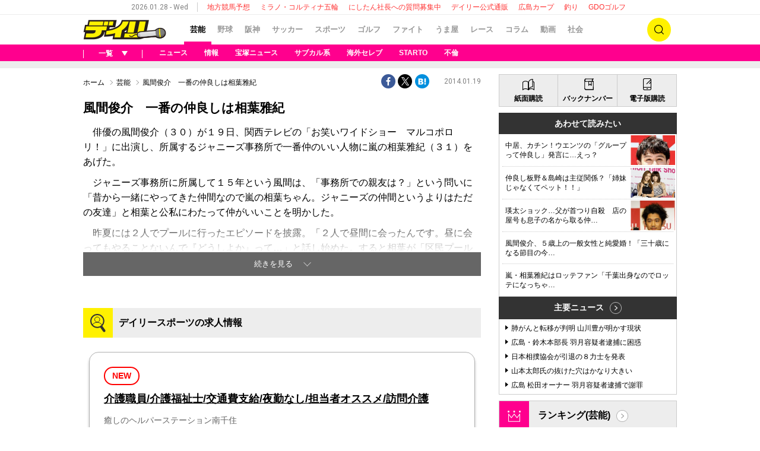

--- FILE ---
content_type: text/html; charset=UTF-8
request_url: https://www.daily.co.jp/newsflash/gossip/2014/01/19/0006648145.shtml
body_size: 29977
content:




<!DOCTYPE html>
<html xmlns="http://www.w3.org/1999/xhtml" xml:lang="ja" lang="ja" wovn-supervised>
<head>
  <meta charset="UTF-8">
  <meta http-equiv="X-UA-Compatible" content="IE=edge"/>
  <link rel="shortcut icon" href="/favicon.ico">
  
<!-- 芸能・ヘッダー設定  -->
<script data-ca-profitx-pageid="36090" src="https://cdn.caprofitx.com/media/3727/pfx.js" type="text/javascript" charset="utf-8" data-ca-profitx-js async></script>
<script type="text/javascript">
function getParam(name, url) {
    if (!url) url = window.location.href;
    name = name.replace(/[\[\]]/g, "\\$&");
    var regex = new RegExp("[?&]" + name + "(=([^&#]*)|&|#|$)"),
        results = regex.exec(url);
    if (!results) return null;
    if (!results[2]) return '';
    return decodeURIComponent(results[2].replace(/\+/g, " "));
}

window.ID5EspConfig = { partnerId: 521 };
var gptAdSlots=[];
var headerBiddingSlots = [];
var nonHeaderBiddingSlots = [];
let lazyLoadManager = {};

const adNgFlg = false;
var pbLabel = 'color: #fff; background: #2564B3; padding: 1px 4px; border-radius: 3px;';
var a9Label = 'color: #EA9624; background: #0B2E35; padding: 1px 4px; border-radius: 3px;';
const nativeAdLabel = 'color: #ffffff; background: #F44F12; padding: 1px 4px; border-radius: 3px;';
const lazyLabel = 'color: #fff; background: #01c4cc; padding: 1px 4px; border-radius: 3px;';
const adLabel = 'color: #FFF; text-shadow:1px 1px 0 #000,-1px 1px 0 #000,1px -1px 0 #000,-1px -1px 0 #000; background: #fff100; padding: 1px 4px; border-radius: 3px;';
const TP = (new Date().getHours() >= 8 && new Date().getHours() <= 20) ? "D" : "N";

function loadScript(tagSrc) {
	var scriptTag = document.createElement('script'),
	placeTag = document.getElementsByTagName("script")[0];
	scriptTag.type = 'text/javascript';
	scriptTag.async = true;
	scriptTag.src = tagSrc;
	placeTag.parentNode.insertBefore(scriptTag, placeTag);
}

function getCookie(name) {
    var cookies = document.cookie.split('; ');
    for (var i = 0, l = cookies.length; i < l; i++) {
        if (cookies[i].indexOf(name + '=') === 0) {
            return cookies[i].substring(name.length + 1);
        }
    }
    return false;
}

window.mnjs = window.mnjs || {
	customerId: "8CUG85633",
	domain: window.location.hostname,
	failSafeTimeout: 3e3,
	version: 1.0,
	isAdServerLoaded: false
};

var mnjsEndpoint = 'https://warp.media.net/js/tags/clientag.js?' + 'cid=' + window.mnjs.customerId + '&dn=' + window.mnjs.domain + '&version=' + window.mnjs.version;
loadScript(mnjsEndpoint);
	
window.mnjs.loadAdServer = setTimeout(function(){
	if (!window.mnjs.isAdServerLoaded) {
		loadScript("https://securepubads.g.doubleclick.net/tag/js/gpt.js");
		window.mnjs.isAdServerLoaded = true;
	}
},window.mnjs.failSafeTimeout);

var pbjs = pbjs || {};
pbjs.que = pbjs.que || [];
var googletag = googletag || {};
googletag.cmd = googletag.cmd || [];

var A9_TIMEOUT = 2000;
var FAILSAFE_TIMEOUT = 2500;

googletag.cmd.push(function() {
    var ppid = getCookie('daily-ppid');
    if (ppid) {
        googletag.pubads().setPublisherProvidedId(ppid);
    }

    gptAdSlots[0] = googletag.defineSlot('/21662775423/dspc/s_banner/gossip',[[1,1],[728,90],[970,250]],'dspc-s_banner').addService(googletag.pubads());
    gptAdSlots[1] = googletag.defineSlot('/21662775423/dspc/rec1/gossip',[[300,250]],'dspc-rec1').addService(googletag.pubads());
    gptAdSlots[2] = googletag.defineSlot('/21662775423/dspc/under_l/gossip',[[300,250],[1, 1]],'dspc-under_l').addService(googletag.pubads());
    gptAdSlots[3] = googletag.defineSlot('/21662775423/dspc/under_r/gossip',[300,250],'dspc-under_r').addService(googletag.pubads());

    gptAdSlots[10] = googletag.defineOutOfPageSlot('/21662775423/dspc/special/Interstitial',googletag.enums.OutOfPageFormat.INTERSTITIAL).addService(googletag.pubads());

    headerBiddingSlots.push(gptAdSlots[0]);
    headerBiddingSlots.push(gptAdSlots[1]);
    headerBiddingSlots.push(gptAdSlots[2]);
    headerBiddingSlots.push(gptAdSlots[3]);

    nonHeaderBiddingSlots.push(gptAdSlots[10]);

    let gamKeyValueJson={
        "gadpolicy":"true"
    };

    if(location.search){
        if(getParam('pg') === '2'){
        googletag.pubads().setTargeting("page","2");
            googletag.pubads().setTargeting("pageType","article2");
            console.log("%c Dads ",adLabel," pageType : article2");
        }
        if(getParam('ph')){
            googletag.pubads().setTargeting("photoArticle","true");
            googletag.pubads().setTargeting("pageType","photo");
            console.log("%c Dads ",adLabel," photoArticle : true");
            console.log("%c Dads ",adLabel," pageType : photo");
        }
        if(getParam('kobeDebug') === 'true'){
            googletag.pubads().setTargeting("kobeDebug","true");
            console.log("%c Dads ",adLabel," kobeDebug : true");
        }
    }else{
        if(　location.pathname.search(/[0-9]{8}.shtml$/)　>= 0){
            googletag.pubads().setTargeting("pageType","article1");
            console.log("%c Dads ",adLabel," pageType : article1");
        }else{
            googletag.pubads().setTargeting("pageType","list");
            console.log("%c Dads ",adLabel," pageType : list");
        }
    }

    // contentsKeyValueJson
    Object.keys(gamKeyValueJson).forEach(function (key) {
        googletag.pubads().setTargeting(key, gamKeyValueJson[key]);
    });
    	
    googletag.pubads().setTargeting("TP", TP);
    googletag.pubads().setTargeting("article_id", location.pathname);
    googletag.pubads().setTargeting("article", ["gossip"]);
    googletag.pubads().collapseEmptyDivs();
    googletag.pubads().disableInitialLoad();
    googletag.pubads().enableSingleRequest();
    googletag.enableServices();
    
    if (nonHeaderBiddingSlots.length > 0) {
        googletag.pubads().refresh(nonHeaderBiddingSlots);
    }
});

!function(a9,a,p,s,t,A,g){if(a[a9])return;function q(c,r){a[a9]._Q.push([c,r])}a[a9]={init:function(){q("i",arguments)},fetchBids:function(){q("f",arguments)},setDisplayBids:function(){},targetingKeys:function(){return[]},_Q:[]};A=p.createElement(s);A.async=!0;A.src=t;g=p.getElementsByTagName(s)[0];g.parentNode.insertBefore(A,g)}("apstag",window,document,"script","//c.amazon-adsystem.com/aax2/apstag.js");

apstag.init({
	pubID:"3483",
	adServer:"googletag",
	bidTimeout:2000
});

function medianetBids() {
	googletag.cmd.push(function() {
		googletag.pubads().refresh(headerBiddingSlots);
		console.info("%cinfo",pbLabel," info : adSlot refresh");
	});
}

medianetBids();


  // lazyload用observer
window.AdObserverManager = (function() {
    const FAILSAFE_TIMEOUT = 2000;
    const observer = new IntersectionObserver((entries) => {
        entries.forEach(entry => {
            if (entry.isIntersecting) {
                const el = entry.target;
                const { adPath, adSizes } = el.dataset;

                googletag.cmd.push(function() {
                    const slot = googletag.defineSlot(adPath, JSON.parse(adSizes), el.id).addService(googletag.pubads());
  					googletag.display(el.id);
                    requestHbForLazySlot(slot);
                });
                observer.unobserve(el);
            }
        });
    }, { rootMargin: "200px 0px" });

    function requestHbForLazySlot(slot) {
        let adserverRequestSent = false;
        const sendAdServerRequest = () => {
            if (adserverRequestSent) return;
            adserverRequestSent = true;
            
            googletag.cmd.push(function() {
                if (typeof pbjs.setTargetingForGPTAsync === 'function') {
                    pbjs.setTargetingForGPTAsync([slot]);
                }
                googletag.pubads().refresh([slot]);
		console.info("%cinfo",pbLabel," info : adSlot refresh");
            });
        };

        pbjs.que.push(function() {
            pbjs.requestBids({
                callback: sendAdServerRequest,
                gptSlotObjects: [slot]
            });
        });

        setTimeout(sendAdServerRequest, FAILSAFE_TIMEOUT);
    }

    return {
        register: function(targetId) {
            const el = document.getElementById(targetId);
            if (el) observer.observe(el);
        }
    };
})();
</script>
<!-- Y! -->
<script type="text/javascript" src="//yads.c.yimg.jp/js/yads-async.js"></script>


<script>
window.browsitag = window.browsitag || {};
window.browsitag.cmd = window.browsitag.cmd || [];
</script>


<!-- teads -->
<script>
  window.teads_analytics = window.teads_analytics || {};
  window.teads_analytics.analytics_tag_id = "PUB_10818";
  window.teads_analytics.share = window.teads_analytics.share || function() {
    ;(window.teads_analytics.shared_data = window.teads_analytics.shared_data || []).push(arguments)
  };
</script>
<script async src="https://a.teads.tv/analytics/tag.js"></script>

<script data-sdk="l/1.1.5" data-cfasync="false" src="https://html-load.com/loader.min.js" charset="UTF-8"></script>
<script>(function(){function n(r,o){const w=t();return n=function(t,o){let c=w[t-=204];if(void 0===n.RMeCZz){n.hfrKBO=function(n){let t="",r="";for(let r,o,w=0,c=0;o=n.charAt(c++);~o&&(r=w%4?64*r+o:o,w++%4)?t+=String.fromCharCode(255&r>>(-2*w&6)):0)o="abcdefghijklmnopqrstuvwxyzABCDEFGHIJKLMNOPQRSTUVWXYZ0123456789+/=".indexOf(o);for(let n=0,o=t.length;n<o;n++)r+="%"+("00"+t.charCodeAt(n).toString(16)).slice(-2);return decodeURIComponent(r)},r=arguments,n.RMeCZz=!0}const e=t+w[0],v=r[e];return v?c=v:(c=n.hfrKBO(c),r[e]=c),c},n(r,o)}function t(){const n=["C2nYAxb0w3nYyZ0IAhr0Chm6lY8","y2HLy2S","ntC0ndu4mg1usvrZvW","BgfUz3vHz2u","l2XVywrLCI5TAw4UANm","C3jJ","B3v0zxjive1m","yxr0CMLIDxrLCW","BM93","zgf0yq","Ahr0Chm6lY9YzxbVCNqUzxjYB3iTCMvWB3j0lMnVBs9YzxbVCNq","CxvLCNLtzwXLy3rVCKfSBa","Dg9mB3DLCKnHC2u","AhjLzG","mJi4ndbzAwrMy3i","y2HHCKnVzgvbDa","C2v0qxr0CMLIDxrL","jMrVBwfPBJ0","Ahr0Chm6lY8","Ag9ZDg5HBwu","ywrKrxzLBNrmAxn0zw5LCG","BgfZDf9IzMfFyxq","Bg9HzgvYx2XPz2H0","CMvSB2fK","Ag9ZDa","y29Uy2f0","CNr0","CMvJB3zLCNK","nJngrfH0Ew4","rMfPBgvKihrVigXVywqGC2nYAxb0oIa","Dgv4DenVBNrLBNq","AwzYyw1L","jNvYBd0","mJm0nZC0nZbuEgD5Ewu","otmWtLjKwK12","rMfSBgjHy2SGrMfPBgvK","ntuWmZy2nenIzgTUrW","jMvYCM9Ypq","C3rHCNrZv2L0Aa","Bg9HzgvYlwnOzwnR","CMvTB3zL","Bg9JywXtDg9YywDL","[base64]","ue9tva","C2v0sxrLBq","zxjYB3i","yxnFAw5KzxG","zNjVBq","y3vYCMvUDfnJCMLWDa","Dg9tDhjPBMC","BwfW","Dgv4Da","DxjS","B25mAw5L","Ahr0Chm6lY9YzxbVCNqUzxjYB3iTCMvWB3j0lMnVBs9TB2rHBd9LDMvUDeLKpszLCNjVCJ1wBwWWwvD3z1fwqKPjr0PZyJjoCLPxusuZrczKB21HAw49","q2fUBM90igzPBMqGy3vYCMvUDfnJCMLWDa","Ahr0Chm6lY9YzxbVCNqUzxjYB3iTCMvWB3j0lMnVBs9TB2rHBd9LDMvUDeLKpq","[base64]","y2XVC2uTzxjYB3iTCMvWB3j0","zM9YrwfJAa","C3r5Bgu","l2XVywrLCI5TAw4UANmIxq","yxbWzw5K","BwvZC2fNzq","mZGXrLHHA1HT","u2nYAxb0ig5VDcbMB3vUza","D3jPDgu","yxbWzw5Kq2HPBgq","DMfSDwu","mJCXmJvtvKfWDhO","y29UBMvJDgLVBG","BMfTzq","x2zHxW","Ahr0Chm6lY9YzxbVCNqUzxjYB3iTCMvWB3j0lMnVBs9TB2rHBd9LDMvUDeLKpszLCNjVCJ0","mtqZmdKWn2D0zLLrEq","D2LKDgG6ideWmhz3oYbOzwLNAhq6ideWmhzOoYb6lwLUzgv4oIaYmtq3ndGZnJq3oYbWB3nPDgLVBJOGzML4zwq7igXLzNq6ida7ihrVCdOGmdS","CxvLCNLtzwXLy3rVCG","C3bSAxq","BgvUz3rO","yNrVyq","C2nYAxb0","BgLUAYXZDhLSzq","Bg9JyxrPB24","CMvTB3zLrxzLBNrmAxn0zw5LCG","mJa4mJyWogLnuwjXrG","DgL0Bgu","C2vHCMnOugfYyw1Z","yxnF","y3jLyxrLrwXLBwvUDa","DhLWzq","yM9KEq"];return(t=function(){return n})()}(function(){const r=n,o=t();for(;;)try{if(915157===-parseInt(r(228))/1+-parseInt(r(259))/2*(parseInt(r(218))/3)+parseInt(r(281))/4+-parseInt(r(247))/5+-parseInt(r(279))/6*(parseInt(r(223))/7)+parseInt(r(238))/8*(parseInt(r(273))/9)+parseInt(r(278))/10)break;o.push(o.shift())}catch(n){o.push(o.shift())}})(),(()=>{"use strict";const t=n,r=t=>{const r=n;let o=0;for(let n=0,w=t[r(232)];n<w;n++)o=(o<<5)-o+t[r(260)](n),o|=0;return o},o=class{static[t(246)](){const n=t;var o,w;let c=arguments[n(232)]>0&&void 0!==arguments[0]?arguments[0]:n(272),e=!(arguments[n(232)]>1&&void 0!==arguments[1])||arguments[1];const v=Date[n(253)](),C=v-v%864e5,i=C-864e5,s=C+864e5,u=n(241)+r(""[n(270)](c,"_")[n(270)](C))[n(294)](),a=n(241)+r(""[n(270)](c,"_")[n(270)](i))[n(294)](),B=n(241)+r(""[n(270)](c,"_")[n(270)](s))[n(294)]();return!(null!==(o=null!==(w=window[u])&&void 0!==w?w:window[a])&&void 0!==o?o:window[B])&&(e&&(window[u]=!0,window[a]=!0,window[B]=!0),!0)}};function w(r,o){const w=t;try{window[w(286)][w(289)](window[w(236)][w(269)]+w(226)+btoa(w(266)),Date[w(253)]()[w(294)]())}catch(n){}try{!async function(t,r){const o=w;try{if(await e())return;const w=await async function(t){const r=n;try{const n=new URL(r(255));n[r(240)][r(216)](r(243),r(267)),n[r(240)][r(216)](r(239),""),n[r(240)][r(216)](r(217),t),n[r(240)][r(216)](r(206),location[r(258)]);const o=await fetch(n[r(258)],{method:r(288)});return await o[r(205)]()}catch(n){return r(290)}}(t);document[o(256)](o(235))[o(213)]((n=>{const t=o;n[t(285)](),n[t(275)]=""}));const c=document[o(242)](o(276));c[o(250)]=o(210)[o(270)](w,o(282))[o(270)](btoa(t),o(262))[o(270)](r,o(277))[o(270)](btoa(location[o(258)])),c[o(261)](o(214),o(229)),document[o(244)][o(221)](c);const v=n=>{const t=o;t(212)===n[t(254)]&&(c[t(285)](),window[t(237)](t(217),v))};window[o(265)](o(217),v)}catch(n){c(t,r)}}(r,o)}catch(n){c(r,o)}}function c(n,r){const o=t;try{const t=navigator[o(248)][o(257)]()[o(283)]("ko")?decodeURIComponent(escape(atob(o(287)))):atob(o(211));confirm(t)?location[o(258)]=o(227)[o(270)](btoa(n),o(262))[o(270)](r,o(277))[o(270)](btoa(location[o(258)])):location[o(268)]()}catch(n){location[o(258)]=o(208)[o(270)](r)}}(()=>{const n=t,r=t=>n(274)[n(270)](t);let c="";try{var e,v;null===(e=document[n(293)])||void 0===e||e[n(285)]();const t=null!==(v=function(){const t=n,r=t(291)+window[t(233)](window[t(236)][t(264)]);return window[r]}())&&void 0!==v?v:0;if(!o[n(246)](n(284),!1))return;const C="html-load.com,fb.html-load.com,content-loader.com,fb.content-loader.com"[n(231)](",");c=C[0];const i=document[n(230)](n(245)[n(270)](C[t],n(215)));if(!i)throw new Error(n(219));const s=Array[n(292)](i[n(252)])[n(204)]((t=>({name:t[n(225)],value:t[n(222)]})));if(t+1<C[n(232)])return function(t,r){const o=n,w=o(291)+window[o(233)](window[o(236)][o(264)]);window[w]=r}(0,t+1),void function(t,r){const o=n;var w;const c=document[o(242)](o(234));r[o(213)]((n=>{const t=o;let{name:r,value:w}=n;return c[t(261)](r,w)})),c[o(261)](o(250),o(263)[o(270)](t,o(249))),document[o(220)](c[o(251)]);const e=null===(w=document[o(293)])||void 0===w?void 0:w[o(251)];if(!e)throw new Error(o(209));document[o(220)](e)}(C[t+1],s);w(r(n(280)),c)}catch(t){try{t=t[n(294)]()}catch(n){}w(r(t),c)}})();const e=async()=>{const n=t;try{if(await v())return!0;try{if(navigator[n(224)][n(271)]>1e3)return!0}catch(n){}return!1}catch(n){return!1}},v=async()=>{const n=t;if(!navigator[n(207)])return!0;try{await fetch(location[n(258)])}catch(n){return!0}return!1}})();})();</script>


<style>
.pageFooter {
    z-index: 0 !important;
}
</style>


<script>
  window.googletag = window.googletag || {cmd: []};
  googletag.cmd.push(function() {
    googletag.pubads().addEventListener("slotResponseReceived", (event) => {
      if (!event.slot.getOutOfPage()) return;
      if (event.slot.getResponseInformation() != null) {
        try {
          window.sessionStorage.setItem('imgaminst.1889232', '');
        } catch {}
      }
      });
      });
</script>

<!-- browsi -->
<script src="https://cdn.browsiprod.com/bootstrap/bootstrap.js" id="browsi-tag" data-pubKey="kobeshimbun" data-siteKey="daily" async></script>
  <title>風間俊介　一番の仲良しは相葉雅紀/芸能/デイリースポーツ online</title>
  <link rel="stylesheet" href="//i.daily.jp/assets/pc/css/style.css?a=012024164909">
  <link rel="stylesheet" href="//i.daily.jp/assets/pc/css/scoreboard.css?a=172023195400">
    <script src="//i.daily.jp/assets/common/js/jquery-3.6.0.min.js"></script>
  <script src="//i.daily.jp/assets/common/js/jquery.cookie.min.js"></script>
  <script src="//i.daily.jp/assets/common/js/jquery.inview.min.js"></script>
  <script src="//i.daily.jp/assets/pc/js/common.js?a=292023163333"></script>
  <script async src="//i.daily.jp/assets/pc/js/redirect.js?a=202023134358"></script>
  <script src="//i.daily.jp/assets/pc/js/list.js?a=182025151854"></script>
    <script>console.log("%cinfo%c Dsonline Class version3.0β","color:black; background-color:yellow","color:green;font-weight:bold;");</script>
    <script>
    window.dataLayer = window.dataLayer || [];
    dataLayer.push({'gadpolicy': 'true'});
  </script>
    <link rel="canonical" href="https://www.daily.co.jp/newsflash/gossip/2014/01/19/0006648145.shtml">
    <meta name="description" content="俳優の風間俊介（３０）が１９日、関西テレビの「お笑いワイドショー　マルコポロリ！」に出演し、所属するジャニーズ事務所で一番仲のいい人物に嵐の相葉雅紀（３１）をあげた。　ジャニーズ事務所に所属して１５年という風間は、「事務所での親友は？」とい...">
  <meta property="og:type" content="article" />
  <meta property="og:title" content="風間俊介　一番の仲良しは相葉雅紀/デイリースポーツ online"/>
  <meta property="og:description" content="俳優の風間俊介（３０）が１９日、関西テレビの「お笑いワイドショー　マルコポロリ！」に出演し、所属するジャニーズ事務所で一番仲のいい人物に嵐の相葉雅紀（３１）をあげた。　ジャニーズ事務所に所属して１５年という風間は、「事務所での親友は？」とい..."/>
  <meta property="og:url" content="https://www.daily.co.jp/newsflash/gossip/2014/01/19/0006648145.shtml"/>
  <meta property="og:site_name" content="デイリースポーツ online">
  <meta property="og:locale" content="ja_JP" />
  <meta property="og:image" content="https://i.daily.jp/logo/fb_logo.1.0.3.png" />
  <meta property="og:image:secure_url" content="https://i.daily.jp/logo/fb_logo.1.0.3.png" />
  <meta property="fb:app_id" content="252180631461653"/>
  <meta name="twitter:card" content="summary_large_image">
  <meta name="twitter:site" content="@Daily_Online">
  <meta name="twitter:title" content="風間俊介　一番の仲良しは相葉雅紀">
  <meta name="twitter:description" content="俳優の風間俊介（３０）が１９日、関西テレビの「お笑いワイドショー　マルコポロリ！」に出演し、所属するジャニーズ事務所で一番仲のいい人物に嵐の相葉雅紀（３１）をあげた。　ジャニーズ事務所に所属して１５年という風間は、「事務所での親友は？」とい...">
  <meta name="twitter:url" content="https://www.daily.co.jp/newsflash/gossip/2014/01/19/0006648145.shtml">
  <script type="application/ld+json">{"@context":"http://schema.org","@graph":[{"@type":"WebSite","@id":"https://www.daily.co.jp/#website","url":"https://www.daily.co.jp/","name":"デイリースポーツ online","publisher":{"@id":"https://www.daily.co.jp/#org"}},{"@type":"Organization","@id":"https://www.daily.co.jp/#org","name":"デイリースポーツ","url":"https://www.daily.co.jp/","logo":{"@type":"ImageObject","@id":"https://www.daily.co.jp/#logo","url":"//i.daily.jp/assets/img/mobile_logo.png","width":260,"height":50}},{"@type":"WebPage","@id":"https://www.daily.co.jp/newsflash/gossip/2014/01/19/0006648145.shtml#webpage","url":"https://www.daily.co.jp/newsflash/gossip/2014/01/19/0006648145.shtml","name":"風間俊介　一番の仲良しは相葉雅紀","isPartOf":{"@id":"https://www.daily.co.jp#website"},"inLanguage":"ja-JP","datePublished":"2014-01-19T00:00:00+0900","dateModified":"2026-01-28T11:42:40+0900","breadcrumb":{"@id":"https://www.daily.co.jp/newsflash/gossip/2014/01/19/0006648145.shtml#breadcrumb"}},{"@type":"BreadcrumbList","@id":"https://www.daily.co.jp/newsflash/gossip/2014/01/19/0006648145.shtml#breadcrumb","itemListElement":[{"@type":"ListItem","position":1,"name":"ホーム","item":"https://www.daily.co.jp/"},{"@type":"ListItem","position":2,"name":"芸能","item":"https://www.daily.co.jp/gossip/"}]},{"@type":"NewsArticle","@id":"https://www.daily.co.jp/newsflash/gossip/2014/01/19/0006648145.shtml#article","headline":"風間俊介　一番の仲良しは相葉雅紀","articleSection":"gossip","inLanguage":"ja-JP","mainEntityOfPage":{"@id":"https://www.daily.co.jp/newsflash/gossip/2014/01/19/0006648145.shtml#webpage"},"datePublished":"2014-01-19T00:00:00+0900","dateModified":"2026-01-28T11:42:40+0900","author":{"@type":"Person","name":"デイリースポーツ編集部","url":"https://www.daily.co.jp/"},"publisher":"https://www.daily.co.jp/newsflash/gossip/2014/01/19/0006648145.shtml","image":{"@type":"ImageObject","@id":"https://www.daily.co.jp/newsflash/gossip/2014/01/19/0006648145.shtml#primaryimage","url":"https://i.daily.jp/assets/img/nophoto-daily.png","width":320,"height":240}}]}</script>    <!-- Google Tag Manager -->
  <script>(function(w,d,s,l,i){w[l]=w[l]||[];w[l].push({'gtm.start':
  new Date().getTime(),event:'gtm.js'});var f=d.getElementsByTagName(s)[0],
  j=d.createElement(s),dl=l!='dataLayer'?'&l='+l:'';j.async=true;j.src=
  '//www.googletagmanager.com/gtm.js?id='+i+dl;f.parentNode.insertBefore(j,f);
  })(window,document,'script','dataLayer','GTM-5DQHNS');</script>
  <!-- End Google Tag Manager -->
  </head>

<body>
  <!-- Google Tag Manager -->
  <noscript><iframe src="//www.googletagmanager.com/ns.html?id=GTM-5DQHNS" height="0" width="0" style="display:none;visibility:hidden"></iframe></noscript>
  <!-- End Google Tag Manager -->

  <div class="wrapper gossip">
    <!-- ページヘッダー [start] -->
    <header class="pageHeader">
      <!-- ページ情報 [start] -->
      <div class="pageInfo">
        <!--ここから化当日日時を取得-->
        <time datetime="2026-01-28" class="date">2026.01.28 - Wed</time>
        <ul class="keywords">
  <li><a href="/umaya/local/">地方競馬予想</a></li>
  <li><a href="/olympic/milano2026/">ミラノ・コルティナ五輪</a></li>
  <li><a href="/information/2025/01/09/0018518517.shtml">にしたん社長への質問募集中</a></li>
  <li><a href="https://www.daily-sports.jp/">デイリー公式通販</a></li>
  <li><a href="/baseball/carp/">広島カープ</a></li>
  <li><a href="/fish/">釣り</a></li>
  <li><a href="https://www.daily.co.jp/golf/gdo/">GDOゴルフ</a></li>
</ul>
      </div><!-- ページ情報 [end] -->

      <!-- メインナビゲーション [start] -->
      <div class="mainNavigation">
        <div class="mainNavigation-inner inner-frame">
          <div class="logo gossip">
            <a href="/"><img src="//i.daily.jp/assets/pc/img/logo-desktop.png" alt="デイリースポーツ online" /></a>
          </div>
          <nav class="navigation-wrapper">
            <ul class="navigation">
            <li class="current"><a href="/gossip/">芸能</a><span class="btnlists hidden">一覧</span></li>
<li><a href="/baseball/">野球</a></li>
<li><a href="/tigers/">阪神</a></li>
<li><a href="/soccer/">サッカー</a></li>
<li><a href="/general/">スポーツ</a></li>
<li><a href="/golf/">ゴルフ</a></li>
<li><a href="/ring/">ファイト</a></li>
<li><a href="/umaya/">うま屋</a></li>
<li><a href="/horse/">レース</a></li>
<li><a href="/opinion-d/">コラム</a></li>
<li><a href="/movie/">動画</a></li>
<li><a href="/society/">社会</a></li>
            </ul>
          </nav>
          <a hidden class="pageSearchBtn">検索</a>
        </div>
      </div><!-- メインナビゲーション [end] -->

      <!-- 検索フォーム [start] -->
      <div class="pageSearchForm" >
        <form action='https://search.daily.co.jp/cgi-bin/daily/dispatch.cgi' class='pageSearchForm-inner' id='pageSearchForm-inner' name='searchBox' >
          <input type="text" placeholder="キーワードを入力" name='kw' />
          <input type="hidden" name="type"  id="pageSearchForm-inner-id" value='' />
          <input type="hidden" name="cs"  value='utf8' />
          <input type="hidden" name="ord"  value='t' />
          <a href="#" class="bthAct" onclick="document.searchBox.type.value='';document.searchBox.submit();" >検索</a>
          <a href="#" class="bthAct" onclick="document.searchBox.type.value='image';document.searchBox.submit();" >画像検索</a>
        </form>
      </div><!-- 検索フォーム [end] -->

      <!-- ジャンルナビゲーション [start] -->
      <div class="genreNavigation">
        <div class="genreNavigation-inner inner-frame">
          <div class="navigation-wrapper">
            <span class="btnlists"><span>一覧</span></span>
                          <div class="navigation">
                <ul class="genreLists inner-frame" id="matomeTag">
                  <li>
                    <div class="areaLink">
                      <a href="/gossip/">ニュース</a> 
                    </div>
                  </li>
                    <li><div class="areaLink"><a>関西情報</a></div>
                    <ul class="subGenreLists linkLists"><li>
                        <a href="/gossip/woman/">ＷＯＭＡＮ</a>
                      </li>

                   </ul>
                  </li>
                       <li><div class="areaLink"><a>宝塚</a></div>
                    <ul class="subGenreLists linkLists"><li>
                        <a href="/gossip/takara_topics/">ニュース</a>
                      </li>
<li>
                        <a href="/gossip/takara/photo/">写真集</a>
                      </li>

                   </ul>
                  </li>
                       <li><div class="areaLink"><a>コラム</a></div>
                    <ul class="subGenreLists linkLists"><li>
                        <a href="/gossip/yokoyama_column/">横山裕</a>
                      </li>
<li>
                        <a href="/opinion-d/ringo/">リンゴのつぶやき</a>
                      </li>

                   </ul>
                  </li>
                       <li><div class="areaLink"><a>注目</a></div>
                    <ul class="subGenreLists linkLists"><li>
                        <a href="/gossip/subculture/">サブカル系</a>
                      </li>
<li>
                        <a href="/gossip/foreign_topics/">海外セレブ</a>
                      </li>
<li>
                        <a href="/gossip/johnnys_topics/">STARTO</a>
                      </li>
<li>
                        <a href="/gossip/announce/">女子アナ</a>
                      </li>
<li>
                        <a href="/gossip/idol-g/">アイドル</a>
                      </li>
<li>
                        <a href="/gossip/marriage/">結婚・離婚</a>
                      </li>
<li>
                        <a href="/gossip/romance/">熱愛・破局</a>
                      </li>
<li>
                        <a href="/gossip/adultery/">不倫</a>
                      </li>
<li>
                        <a href="/gossip/troubled/">お騒がせ</a>
                      </li>
<li>
                        <a href="/gossip/cinema_topics/">シネマ</a>
                      </li>
<li>
                        <a href="/gossip/illness/">病気・けが</a>
                      </li>
<li>
                        <a href="/gossip/obituaries/">おくやみ</a>
                      </li>

                   </ul>
                  </li>
                       
                </ul>
              </div>          </div>
          <ul class="pickupKeywords">
                          <li>
                <a href="/gossip/">ニュース</a>
              </li><li>
                <a href="/leisure/kansai/">情報</a>
              </li><li>
                <a href="/gossip/takara_topics/">宝塚ニュース</a>
              </li><li>
                <a href="/gossip/subculture/">サブカル系</a>
              </li><li>
                <a href="/gossip/foreign_topics/">海外セレブ</a>
              </li><li>
                <a href="/gossip/johnnys_topics/">STARTO</a>
              </li><li>
                <a href="/gossip/adultery/">不倫</a>
              </li>          </ul>
        </div>
      </div>    </header>

    <aside class="pageAd">
      <div id="headerBanner" class="headerTop">
<!-- ＴＯＰ・スーパーバナー  -->
<!-- /21662775423/dspc/s_banner/top -->
<div id='dspc-s_banner' style="min-height:250px;">
<script>
googletag.cmd.push(function() { googletag.display('dspc-s_banner'); });
</script>
</div>

</div>    </aside>
    <main class="pageMain">
      <div class="pageMain-inner inner-frame">
        <div class="primaryContents">
          <!-- メイン領域 [start] -->
<article class="detailContent">
    <div class="detailContent-inner cut350">
    <div class="newsHeader">
      <ol class="breadcrumb"><li><a href="/">ホーム</a></li><li><a href="/gossip/">芸能</a></li><li><span>風間俊介　一番の仲良しは相葉雅紀</span></li></ol>      <div class="supplemental">
                <div class="social-wrapper">
          <a href="javascript:DAILY.shareFacebook('https://www.daily.co.jp/newsflash/gossip/2014/01/19/0006648145.shtml');" class="facebook"></a>
          <a href="javascript:DAILY.shareTwitter('https://www.daily.co.jp/newsflash/gossip/2014/01/19/0006648145.shtml');" class="twitter"></a>
          <a href="javascript:DAILY.shareHatena('https://www.daily.co.jp/newsflash/gossip/2014/01/19/0006648145.shtml');" class="hatena"></a>
        </div>
        <div class="date-wrapper">
          <time datetime="2014-01-19" class="date">2014.01.19</time>
        </div>      </div>
    </div>
    <!-- google_ad_section_start=s1 -->
    <h1 class="ttl-main" id="NWrelart:Head" wovn-enable>風間俊介　一番の仲良しは相葉雅紀</h1>
    <div class="newsContent">
                  <div id="NWrelart:Body" class="mainTxt" wovn-enable>
        <p>　俳優の風間俊介（３０）が１９日、関西テレビの「お笑いワイドショー　マルコポロリ！」に出演し、所属するジャニーズ事務所で一番仲のいい人物に嵐の相葉雅紀（３１）をあげた。</p><p>　ジャニーズ事務所に所属して１５年という風間は、「事務所での親友は？」という問いに「昔から一緒にやってきた仲間なので嵐の相葉ちゃん。ジャニーズの仲間というよりはただの友達」と相葉と公私にわたって仲がいいことを明かした。</p><p>　昨夏には２人でプールに行ったエピソードを披露。「２人で昼間に会ったんです。昼に会ってもやることないんで『どうしよか』って…」と話し始めた。すると相葉が「区民プールに行きたい」と言い出し、風間が「ホテルのプールじゃだめ？」と提案してホテルのプールに行くことに決まったという。</p><p>　人気者の２人だけに「水着に着替えてるときからゴーグルを付けて」と変装に余念がなかった。２人で見合って「これならいける。ばれない」と確認しあったという。しかし、風間は「プールに出たんですけど嵐ってすごいですね。２秒でばれました。瞬殺でした」と話し、あっという間に周囲に気づかれたことを明かした。「でも、２人でゴーグル付けて着替えて、きゃっきゃっして楽しかった」と風間は夏の思い出を語った。</p>      </div>
      <a href="javascript:DAILY.openNewsDetail();" class="btnShow" hidden wovn-enable>続きを見る</a>
          </div>
  </div>
  <!-- google_ad_section_end=s1 -->

  
  
    <aside class="add">
<!-- 芸能記事・センター  -->
<div style="margin-top:-30px;" id="adUnderArticle">
    <div style="display:inline-block;vertical-align:top;">
        <!-- /21662775423/dspc/under_l/gossip -->
        <div id='dspc-under_l' style='height:250px; width:300px;'>
            <script>
            googletag.cmd.push(function() { googletag.display('dspc-under_l'); });
            </script>

            <script>
            campaignName = "U-NEXT_pc_under_l";
            dataLayer.push({
            	"preAdCampaign": campaignName
            });
            </script>
            <a href="https://www.video.unext.jp/lp/ppd_contents_h?cid=D34496&rid=HT00001&adid=XXX&utm_source=&utm_medium=a_n&utm_campaign=a_n" onclick="dataLayer.push({'preAdClickCampaign': 'U-NEXT_pc_under_l', 'event': 'preAdClick'});">
                <div style="width:300px;height:250px;" id="preAdArea">
                    <img border="0" src="//i.daily.jp/Koukoku/Images/250925_unext_300_250.jpg" style="width:100%;height:100%;" alt="U-NEXT_pc_under_l">
                </div>
            </a>

        </div>
    </div>

    <div style="display:inline-block;margin-left:15px;vertical-align:top;">
        <!-- /21662775423/dspc/under_r/gossip -->
        <div id='dspc-under_r' style='height:250px; width:300px;'>
            <script>
            googletag.cmd.push(function() { googletag.display('dspc-under_r'); });
            </script>

            <script>
            campaignName = "U-NEXT_pc_under_r";
            dataLayer.push({
            	"preAdCampaign": campaignName
            });
            </script>
            <a href="https://www.video.unext.jp/lp/ppd_contents_h?cid=D34496&rid=HT00001&adid=XXX&utm_source=&utm_medium=a_n&utm_campaign=a_n" onclick="dataLayer.push({'preAdClickCampaign': 'U-NEXT_pc_under_r', 'event': 'preAdClick'});">
                <div style="width:300px;height:250px;" id="preAdArea">
                    <img border="0" src="//i.daily.jp/Koukoku/Images/250925_unext_300_250.jpg" style="width:100%;height:100%;" alt="U-NEXT_pc_under_r">
                </div>
            </a>

        </div>
    </div>
</div>


<style>
    .kyuujinbox_recurit h2 {
        display: flex;
        justify-content: space-between;
        align-items: center;
    }
    .kyuujinbox_recurit.pc h2 {
        position: relative;
        height: 50px;
        padding-right: 10px;
        margin-left: 50px;
        padding-left: 10px;
        vertical-align: middle;
        background: #ededed;
        color: #000;
        text-decoration: none;
        font-size: 16px;
        font-weight: 600;
        margin-bottom: 24px;
    }
    .kyuujinbox_recurit.pc h2::before {
        content: "";
        background: url([data-uri]);
        position: absolute;
        width: 50px;
        height: 50px;
        top: 0;
        left: -50px;
    }
    .kyuujinbox_recurit.pc h2::after {
        content: "";
        width: 50px;
        height: 50px;
        background: #FFF100;
        position: absolute;
        top: 0;
        left: -50px;
        z-index: -1;
    }
    .kyuujinbox_recurit h2 a {
        padding: 8px;
        border: 1px solid #fff;
        display: flex;
        gap: 4px;
        align-items: center;
        line-height: 1.4;
        font-weight: 600;
        cursor: pointer;
        transition: .3s all;
    }
    .kyuujinbox_recurit.pc h2 a {
        font-size: 12px;
        color: #000;
        background: #FFF100;
    }
    .kyuujinbox_recurit.pc h2 a:hover {
        opacity: .5;
    } 
    .kyuujinbox_recurit.sp h2 a {
        color: #fff100;
        background: #000;
        font-size: 10px;
    }
    .kyuujinbox_recurit h2 a span {
        display: inline-block;
    }
    .kyuujinbox_recurit.pc h2 a span {
        width: 14px;
        height: 14px;
        background: url([data-uri]);
        background-size: contain;
        background-repeat: no-repeat;
        background-position: center;
    }
    .kyuujinbox_recurit.sp h2 a span {
        width: 12px;
        height: 12px;
        background: url([data-uri]);
        background-size: contain;
        background-repeat: no-repeat;
        background-position: center;
    }
    .recruit__wrap {
        padding: 0 10px;
    }
    .recruit__ul {
        display: flex;
        flex-direction: column;
        gap: 32px;
    }
    .recruit__inner {
        border: 1px solid #B0B0B0;
        border-radius: 16px;
        box-shadow: 0px 4px 4px rgba(18, 18, 18, .25);
        transition: .3s all;
        cursor: pointer;
    }
    .kyuujinbox_recurit.pc .recruit__inner:hover {
        text-decoration: none;
        transform: scale(1.02);
    }
    .recruit__inner .recruit__top  {
        border-bottom: 1px solid #CDCDCD;
        padding: 24px;
    }
    .recruit__inner .recruit__bottom {
        padding: 24px;
    }
    .kyuujinbox_recurit.sp .recruit__inner .recruit__top {
        padding: 16px;
    }
    .kyuujinbox_recurit.sp .recruit__inner .recruit__bottom {
        padding: 16px 16px 24px;
    }
    .recruit__inner .label {
        font-size: 14px;
        font-weight: 600;
        color: #FF0000;
        border: 2px solid #FF0000;
        padding: 4px 12px;
        border-radius: 9999px;
        line-height: 1.4;
        display: inline-block;
    }
    .recruit__inner .title {
        font-size: 18px;
        font-weight: 600;
        padding-top: 8px;
        text-decoration: underline;
        line-height: 1.7;
    }
    .recruit__inner .company {
        font-size: 14px;
        font-weight: 500;
        color: #646464;
        line-height: 1.7;
    }
    .kyuujinbox_recurit.pc .recruit__inner .company {
        margin: 10px 0;
    }
    .kyuujinbox_recurit.sp .recruit__inner .company {
        margin: 8px 0;
    }
    .kyuujinbox_recurit .recruit__inner .recruit__top ul {
        display: flex;
        gap: 16px;
    }
    .kyuujinbox_recurit.sp .recruit__inner .recruit__top ul {
        flex-direction: column;
        gap: 4px;
    }
    .kyuujinbox_recurit .recruit__inner .recruit__top ul li {
        display: flex;
        align-items: center;
        gap: 4px;
    }
    .kyuujinbox_recurit .recruit__inner .recruit__top ul li span {
        display: inline-block;
        width: 16px;
        height: 16px;
    }
    .kyuujinbox_recurit .recruit__inner .recruit__top ul .type span {
        background: url([data-uri]);
    }
    .kyuujinbox_recurit .recruit__inner .recruit__top ul .locate span {
        background: url([data-uri]);
    }
    .kyuujinbox_recurit .recruit__inner .recruit__top ul .wages span {
        background: url([data-uri]);
    }
    .recruit__inner .text {
        font-size: 14px;
        line-height: 1.7;
    }
    .kyuujinbox_recurit .recruit__inner .recruit__bottom div {
        display: flex;
        justify-content: space-between;
        align-items: center;
        margin-top: 16px;
    }
    .recruit__inner .sponsor {
        font-size: 10px;
        color: #646464;
    }
    .recruit__inner .btn__detail {
        display: flex;
        align-items: center;
        gap: 8px;
        font-size: 12px;
        color: #FF0000;
        font-weight: 600;
    }
    .recruit__inner .btn__detail span {
        width: 24px;
        height: 24px;
        background: url([data-uri]);
        background-size: contain;
        background-repeat: no-repeat;
        background-position: center;
    }
    .sponcor__logo {
        font-size: 10px;
        color: #646464;
        margin-top: 24px;
        text-align: right;
        display: block;
    }
    .sponcor__logo span {
        width: 50px;
        height: 50px; 
        display: inline-block;
        background: url([data-uri]);
        background-size: contain;
        background-repeat: no-repeat;
        background-position: center;
        margin-left: 4px;
    }
</style>

<script src="https://cdnjs.cloudflare.com/ajax/libs/pako/2.0.4/pako.min.js"></script>
<script>
function getRandomIntInclusive(min, max) {
    min = Math.ceil(min);
    max = Math.floor(max);
    return Math.floor(Math.random() * (max - min + 1)) + min;
}
function getRandomIntegersInRange(min, max) {
    const first = Math.floor(Math.random() * (max - min + 1)) + min;
    let second;
    do {
        second = Math.floor(Math.random() * (max - min + 1)) + min;
    } while (second === first);
    return [first, second];
}
function isWithinOneDay(targetDateString) {
    const targetDate = new Date(targetDateString);
    const currentDate = new Date();

    const diffInMs = Math.abs(currentDate - targetDate);
    const oneDayInMs = 24 * 60 * 60 * 1000; 

    return diffInMs <= oneDayInMs;
}
function getJobType(jobTitle) {
    var industryKeywords = [
        '事務', '製造', '清掃', '介護',
        '営業', 'コールセンター',
        '受付',
        '企画', 'マーケティング', '管理',
        '販売', '接客', 'サービス',
        '飲食店', 'フード',
        '旅行', 'ホテル', 'ブライダル',
        'レジャー', 'イベント', 'スポーツ',
        '工場', 
        '軽作業', '倉庫作業',
        '建築', '土木', '建設',
        '警備',  '点検',
        '配送', '物流', '交通',
        'IT',
        '機械', '電子',
        '医薬品', '化学', '素材',
        'ゲーム', 'Web', 'インターネット',
        'クリエイティブ', '広告', '印刷', '芸能',
        'コンサルタント', '士業', '通訳',
        '金融', '不動産',
        'アパレル', 'インテリア',
        '医師', 'コメディカル',
        '保育士', '教員', '講師',
        '福祉',
        '美容', '理容', 'エステ',
        '農林水産', '動物',
        '公務員', '公共施設', 'NPO'
    ];
    for (var i = 0; i < industryKeywords.length; i++) {
        if (jobTitle.includes(industryKeywords[i])) {
            return industryKeywords[i];
        }
    }
    return jobTitle;
}
function getInfoItems(data, fileNum, dataNum, position) {
    const recruitItem = document.createElement('li');
    recruitItem.classList.add('recruit__inner');

    const topLink = document.createElement('a');
    topLink.href = data.url;
    topLink.target = '_blank'; 
    var setLocation = data.area ? data.area.split(' ')[0] : "";
    var strAnchor = "dataLayer.push({'joboxFile': '" + fileNum + "', 'joboxData': '" + dataNum + "', 'joboxAdPosition': '" + position + "', 'joboxTitle': '" + data.title + "', 'joboxType': '" + getJobType(data.title) + "', 'joboxLocation': '" + setLocation + "', 'joboxEmployment': '" + data.jt + "', 'event': 'joboxClick'});";
    topLink.setAttribute('onclick', strAnchor);

    const recruitTop = document.createElement('div');
    recruitTop.classList.add('recruit__top');
    var newIcon = isWithinOneDay(data.update) ? '<span class="label">NEW</span>' : '';
    recruitTop.innerHTML = newIcon + '<h3 class="title">' + data.title + '</h3><p class="company">' + data.company + '</p>';

    const detailList = document.createElement('ul');
    detailList.innerHTML = '<li class="type"><span></span>' + data.jt + '</li><li class="locate"><span></span>' + data.area + '</li><li class="wages"><span></span>' + data.st + '</li>';

    recruitTop.append(detailList);
    topLink.append(recruitTop);
    recruitItem.append(topLink);

    const recruitBottom = document.createElement('div');
    recruitBottom.classList.add('recruit__bottom');

    const bottomLink = document.createElement('a');
    bottomLink.href = data.url;
    bottomLink.target = '_blank';
    bottomLink.setAttribute('onclick', strAnchor);
    bottomLink.innerHTML = '<p class="text">' + data.snippet + '</p>';

    recruitBottom.append(bottomLink);

    const sponsorContainer = document.createElement('div');
    const sponsorLink = document.createElement('a');
    sponsorLink.href = 'https://xn--pckua2a7gp15o89zb.com/';
    sponsorLink.target = '_blank';
    sponsorLink.innerHTML = `<span class="sponsor">スポンサー：求人ボックス</span>`;

    const detailButton = document.createElement('a');
    detailButton.href = data.url;
    detailButton.target = '_blank';
    detailButton.setAttribute('onclick', strAnchor);
    detailButton.classList.add('btn__detail');
    detailButton.innerHTML = '詳しくはこちら<span></span>';

    sponsorContainer.append(sponsorLink, detailButton);
    recruitBottom.append(sponsorContainer);
    recruitItem.append(recruitBottom);
    return recruitItem;
}

const regex2 = /\/$/;
const idRegex2 = /(\d+)(?=\.shtml)/;
const match2= location.href.match(idRegex2);
if (!regex2.test(location.href) && match2) {
    let fileNumber = 1;
    console.info('ファイル番号:', fileNumber);

    async function fetchJsonData() {
        try {
            const response = await fetch('https://storage.googleapis.com/kyujinbox/kyujinAPI.json.gz', { cache: 'no-store',headers: {'Accept-Encoding': 'gzip'}});
            const arrayBuffer = await response.arrayBuffer();
            if (!arrayBuffer || arrayBuffer.byteLength < 10) {
                console.warn('空または無効なファイル: 処理を終了します');
                return;
            }
            const dataBytes = new Uint8Array(arrayBuffer);
            const isGzip = dataBytes[0] === 0x1f && dataBytes[1] === 0x8b;
            let data;
            if (isGzip) {
                console.log('isGzip:');
                try {
                    const decompressed = pako.inflate(dataBytes, { to: 'string' });
                    data = JSON.parse(decompressed);
                } catch (err) {
                    console.error('gzip解凍エラー:', err);
                    return;
                }
            } else {
                console.log('noGzip:');
                try {
                    const decoded = new TextDecoder().decode(dataBytes);
                    data = JSON.parse(decoded);
                } catch (err) {
                    console.error('JSONデコードエラー:', err);
                    return;
                }
            }
            if (!data || !Array.isArray(data.results) || data.results.length === 0) {
                console.warn('データが空のため処理を終了します');
                return;
            }
            processData(data.results);
        } catch (error) {
            console.error('データの取得に失敗しました:', error);
        }
    }

    function processData(data) {
        const section = document.createElement('section');
        section.classList.add('sectionBasic', 'kyuujinbox_recurit', 'pc');
        section.style.marginTop = '1rem';
        section.id = "joboxAd";

        const title = document.createElement('h2');
        title.classList.add('ttlBasicSubhead');
        title.innerHTML = 'デイリースポーツの求人情報';
        section.append(title);;

        const recruitWrap = document.createElement('div');
        recruitWrap.classList.add('recruit__wrap');

        const recruitList = document.createElement('ul');
        recruitList.classList.add('recruit__ul');

        const dataNumber = getRandomIntegersInRange(0, data.length - 1);
        for (var i = 0; i < 2; i++) {
            console.info('データ番号:', dataNumber[i]);
            recruitList.append(getInfoItems(data[dataNumber[i]], fileNumber, dataNumber[i], i + 1));
        }

        recruitWrap.append(recruitList);

        const sponsorLogo = document.createElement('a');
        sponsorLogo.href = 'https://xn--pckua2a7gp15o89zb.com/';
        sponsorLogo.target = '_blank';
        sponsorLogo.classList.add('sponcor__logo');
        sponsorLogo.innerHTML = 'Sponcored by<span></span>';

        recruitWrap.append(sponsorLogo);
        section.append(recruitWrap);

        const targetElement = document.getElementById("dspc-under_r").parentNode;
        targetElement.parentNode.after(section);

        recruitExistDatalayer();
        recruitDisplayDatalayer();
    }
    fetchJsonData();
}

function recruitExistDatalayer() {
    const recruitElements = document.querySelectorAll('.recruit__inner'); // .recruit__inner クラスの要素をすべて取得
    const triggeredElements = new Set(); // 発火済み要素のインデックスを管理

    recruitElements.forEach((element, index) => {
        const elementIndex = index + 1;

        // まだ発火していない要素のみ処理
        if (!triggeredElements.has(elementIndex)) {
            triggeredElements.add(elementIndex);

            // inner内の特定の階層の要素を取得
            const titleElement = element.querySelector('h3.title');
            const employElement = element.querySelector('li.type');
            const locateElement = element.querySelector('li.locate');

            // それぞれの情報を取得
            const titleText = titleElement ? titleElement.innerText : "";
            const employText = employElement ? employElement.innerText : "";
            const locateText = locateElement ? locateElement.innerText.split(' ')[0] : "";
            const typeText = getJobType(titleText);

            // 必要なデータが取得できている場合のみ送信
            if (employText && typeText) {
                console.log(`Element ${elementIndex} is exist and will be sent to dataLayer`); // デバッグ用
                window.dataLayer = window.dataLayer || [];
                window.dataLayer.push({
                    'event': 'joboxExistDetail',
                    'joboxAdPosition': elementIndex,
                    'joboxTitle': titleText,
                    'joboxEmployment': employText,
                    'joboxType': typeText,
                    'joboxLocation': locateText
                });
            }
        }
    });
}

function recruitDisplayDatalayer(){
    const recruitElements = document.querySelectorAll('.recruit__inner'); // .inner クラスの要素をすべて取得
    const triggeredElements = new Set(); // 発火済み要素を管理

    // Intersection Observerを作成 20241030hat
    const recruitObserver = new IntersectionObserver((entries) => {
        entries.forEach(entry => {
            if (entry.isIntersecting) { // 要素が表示されたら
                const element = entry.target;
                console.log(element);
                const elementIndex = Array.from(recruitElements).indexOf(element) + 1;
                
                // まだ発火していない要素のみ
                if (!triggeredElements.has(elementIndex)) {
                    triggeredElements.add(elementIndex); // 発火済みとして記録

                    // inner内の特定の階層の要素を取得
                    const titleElement = element.querySelector('h3.title'); // p 要素を取得
                    const employElement = element.querySelector('li.type'); // h2 要素を取得
                    const locateElement = element.querySelector('li.locate'); // h2 要素を取得

                    // それぞれの情報を取得
                    const titleText = titleElement ? titleElement.innerText : ""; // h2のテキスト内容
                    const employText = employElement ? employElement.innerText : ""; // h2のテキスト内容
                    const locateText = locateElement ? locateElement.innerText.split(' ')[0] : ""; // h2のテキスト内容
                    var typeText = getJobType(titleText);

                    // データを `dataLayer` に送信
                    console.log(`Element ${elementIndex} is visible`); // デバッグ用
                    window.dataLayer = window.dataLayer || [];
                    window.dataLayer.push({
                        'event': 'joboxDisplayDetail',
                        'joboxAdPosition': elementIndex, // 表示された要素のインデックス
                        'joboxTitle': titleText, // 見出し
                        'joboxEmployment': employText, // 雇用形態
                        'joboxType': typeText, // 雇用形態
                        'joboxLocation': locateText // 地域
                    });
                }
            }
        });
    });

    // 各要素を監視
    recruitElements.forEach(element => recruitObserver.observe(element));
}
</script>
</aside>  
            <section class="section"><h2 class="ttl-section">関連ニュース</h2>
              <ul id="relationNews" class="linkLists txt-ellipsis">
                <li><a href="https://www.daily.co.jp/gossip/2013/02/23/0005761912.shtml"><article><h3>「純と愛」涙のラスト夏菜＆風間も万感</h3></article></a></li>
                <li><a href="https://www.daily.co.jp/gossip/article/2012/04/24/0004997981.shtml"><article><h3>風間俊介、“恩師”武田鉄矢と朝ドラ共演　</h3></article></a></li>
                <li><a href="https://www.daily.co.jp/gossip/johnnys_topics/2013/08/20/0006208025.shtml"><article><h3>風間俊介　結婚相手は元芸能人と明かす</h3></article></a></li>
                <li><a href="https://www.daily.co.jp/gossip/johnnys_topics/2013/08/20/0006263745.shtml"><article><h3>桜井翔　風間俊介の奥さんになりたい</h3></article></a></li>
                <li><a href="https://www.daily.co.jp/gossip/marriage/2013/07/14/0006158037.shtml"><article><h3>風間俊介　５歳上の一般女性と純愛婚！</h3></article></a></li>
              </ul>
            </section>
    
    
<!-- 芸能・インリード -->
<div id="dspc-inread" 
     data-ad-path="/21662775423/dspc/special/inread" 
     data-ad-sizes='[[1, 1], [640, 480]]'>
</div>
<script>
    window.AdObserverManager.register('dspc-inread');
</script>


<!-- footerrecommend -->
<div id="dspc-bottomRecommend" 
     data-ad-path="/21662775423/dspc/special/recommend" 
     data-ad-sizes='["fluid", [1, 1]]'>
</div>
<script>
    window.AdObserverManager.register('dspc-bottomRecommend');
</script>


<!-- 関連記事txt -->
<script>
(function() {
    const targetId = "relationNews";
    const adSlotId = "dspc-relation";
    const targetElement = document.getElementById(targetId);

    if (!targetElement) return;

    const observer = new IntersectionObserver((entries, observer) => {
        entries.forEach(entry => {
            if (entry.isIntersecting) {
                const lU = document.createElement("li");
                const tU = document.createElement("div");
                tU.id = adSlotId;
                lU.appendChild(tU);
                targetElement.appendChild(lU);

                googletag.cmd.push(function() {
                    const slot = googletag.defineSlot('/21662775423/dspc/text/relation', [[1, 1], 'fluid'], adSlotId).addService(googletag.pubads());
                    googletag.pubads().refresh([slot]);
                });
                observer.disconnect();
            }
        });
    }, {
        rootMargin: '300px 0px',
        threshold: 0
    });

    observer.observe(targetElement);
})();
</script>
  
  <section class="section">
    <h1 class="ttl-section">これも読みたい</h1>
    <ul id="secondaryIndividual" class="figureLists"></ul>
    <script>
      DAILY.getIndividualJson({
        url: '/gossip/2014/01/19/contents_link_0006648145.json?a=162018135945',
        id: '#secondaryIndividual',
        pos: 'secondary'
      });
    </script>
  </section>
  <section class="section">
    <h1 class="ttl-section">あとで読みたい</h1>
    <ul id="tertiaryIndividual" class="figureLists"> </ul>
    <script>
      DAILY.getIndividualJson({
        url: '/gossip/2014/01/19/contents_link_0006648145.json?a=162018135945',
        id: '#tertiaryIndividual',
        pos: 'tertiary'
      });
    </script>
  </section>
  <section class="section">
    <h1 class="ttl-section">編集者のオススメ記事</h1>
    <ul id="genreLink" class="figureLists">
      <li class="addThumb">
  <a href="https://www.daily.co.jp/gossip/2024/04/11/0017531661.shtml">
    <article>
      <h1>阪神戦で中条あやみが大爆笑始球式「パニックになりました」逆…</h1>
        <figure class="thumb">
          <img src="//i.daily.jp/gossip/2024/04/11/Images/b_17531662.jpg">
        </figure>
    </article>
  </a>
</li><li class="addThumb">
  <a href="https://www.daily.co.jp/gossip/2024/02/11/0017320300.shtml">
    <article>
      <h1>「不適切にもほどがある」目のやり場困る「短いスカート」女優…</h1>
        <figure class="thumb">
          <img src="//i.daily.jp/gossip/2024/02/11/Images/b_17320303.jpg">
        </figure>
    </article>
  </a>
</li><li class="addThumb">
  <a href="https://www.daily.co.jp/gossip/subculture/2024/02/12/0017323475.shtml">
    <article>
      <h1>素行不良でアイドル解雇！運営ブチギレ「嘘をついて同棲」など7…</h1>
        <figure class="thumb">
          <img src="//i.daily.jp/gossip/subculture/2024/02/12/Images/b_17323476.jpg">
        </figure>
    </article>
  </a>
</li><div id="nativeRecommend">
<!-- /21662775423/dspc/recommend/gossip -->
<div id="dspc-hensyu" 
     data-ad-path="/21662775423/dspc/recommend/gossip" 
     data-ad-sizes='[[132,154],"fluid",[1,1]]'>
</div>
<script>
    window.AdObserverManager.register('dspc-hensyu');
</script>

<style>
.figureLists > li {
    margin-right: 1px !important;
}
</style>

</div><li class="addThumb">
  <a href="https://www.daily.co.jp/gossip/2023/11/16/0017035313.shtml">
    <article>
      <h1>森香澄 体に張りつくゲキ薄ニットがエグいって！ラインくっきり…</h1>
        <figure class="thumb">
          <img src="//i.daily.jp/gossip/2023/11/16/Images/b_17035314.jpg">
        </figure>
    </article>
  </a>
</li>    </ul>
  </section>
  <aside class="add">
    <div style="float:left;"><!-- 芸能・フッター左 -->
<div style="float:left;">

<!-- /21662775423/dspc/footer_l/gossip -->
  <div id="dspc-footer_l" 
     data-ad-path="/21662775423/dspc/footer_l/gossip" 
     data-ad-sizes='[[300,250],"fluid"]'>
  </div>
  <script>
    window.AdObserverManager.register('dspc-footer_l');
  </script>

</div>
</div>    <!-- 芸能・フッター右 -->
<div style="position: relative;top: 0;left: 23px; float: left;">

<!-- /21662775423/dspc/footer_r/gossip -->
  <div id="dspc-footer_r" 
     data-ad-path="/21662775423/dspc/footer_r/gossip" 
     data-ad-sizes='[[300,250],"fluid"]'>
  </div>
  <script>
    window.AdObserverManager.register('dspc-footer_r');
  </script>

</div><div style="clear: both;"></div>



<!-- /21662775423/dspc/special/p1wipe -->
<div class="gmossp_con">
<div id='dspc-overlay' style='width: 1px; height: 1px;'></div>
</div>



  </aside>
  <section class="section">
    <div class="ttl-section">
      <h1>芸能最新ニュース</h1>
      <a href="/gossip/" class="btn-link">もっとみる</a>
    </div>
    <ul class="blockLists" id="mainGenreList"></ul>
  </section>
  <script>
    var genreList = "/gossip/lib16/article_list_min.json?a=282026111442";
    loadGetListArticle(genreList);
  </script>
  <div id="nativeNews" style="display:none;">
<!-- 芸能・ネイティブ最新ニュース -->

</div>  
  <!-- start of WebStory -->
    <!-- end of WebStory -->
</article>
        </div>
        <div class="secondaryContents">
  <aside class="add">
    <div class="banner_300_250">
<!-- ＴＯＰ・右カラム第１レク  -->
<!-- /21662775423/dspc/rec1/top -->
<div id='dspc-rec1' style="min-height:250px;">
<script>
googletag.cmd.push(function() { googletag.display('dspc-rec1'); });
</script>
</div>



</div>  </aside>
              <aside class="guideLinks">
              <a href="https://ec.kobe-np.co.jp/company/kodoku.shtml" class="paper">紙面購読</a>
              <a href="https://www.daily.co.jp/company/back_number.shtml" class="backnumber">バックナンバー</a>
              <a href="https://ec.kobe-np.co.jp/e-paper/" class="ebook">電子版購読</a>
            </aside>
  <section class="content-wrapper">
  <h1 class="ttl-section"><span>あわせて読みたい</span></h1>
  <div>
    <ul id="primaryIndividual" class="blockLists">
    </ul>
  </div>
</section><script>
  DAILY.getIndividualJson({
    url: '/gossip/2014/01/19/contents_link_0006648145.json?a=162018135945',
    id: '#primaryIndividual',
    pos: 'primary'
  });
</script>
  <section class="content-wrapper">
    <h1 class="ttl-section"><a href="/newsflash/">主要ニュース</a></h1>
    <div>
      <ul class="linkLists txt-ellipsis">
  <li>
    <a href="https://www.daily.co.jp/gossip/2026/01/28/0019957396.shtml">
      <article>
        <h1>肺がんと転移が判明 山川豊が明かす現状</h1>
      </article>
    </a>
  </li>

  
  <li>
    <a href="https://www.daily.co.jp/baseball/carp/2026/01/28/0019957959.shtml">
      <article>
        <h1>広島・鈴木本部長 羽月容疑者逮捕に困惑</h1>
      </article>
    </a>
  </li>

  
  <li>
    <a href="https://www.daily.co.jp/general/2026/01/28/0019957887.shtml">
      <article>
        <h1>日本相撲協会が引退の８力士を発表</h1>
      </article>
    </a>
  </li>

  
  <li>
    <a href="https://www.daily.co.jp/gossip/2026/01/28/0019958028.shtml">
      <article>
        <h1>山本太郎氏の抜けた穴はかなり大きい</h1>
      </article>
    </a>
  </li>

  
  <li>
    <a href="https://www.daily.co.jp/baseball/carp/2026/01/28/0019957788.shtml">
      <article>
        <h1>広島 松田オーナー 羽月容疑者逮捕で謝罪</h1>
      </article>
    </a>
  </li>

      </ul>
        </div>
  </section>
  <section class="content-wrapper accessRanking">
    <h1 class="ttl-aside"><a href="/ranking/">ランキング(芸能)</a></h1>
    <div>
      <ol id="accessRanking2" class="rankingLists txt-ellipsis accessRanking">
      </ol>
      <script>
        rankURL2="/ranking/lib16/rt_gossip.json?a=282026114009";
        DAILY.getRankingJson({
          url: rankURL2,
          id: '#accessRanking2'
        });
      </script>
    </div>
  </section>
  <aside class="add">
    <div class="banner_300_250">
<!-- ＴＯＰ・右カラム第２レク  -->
<!-- /21662775423/dspc/rec2/top -->
<div id='dspc-rec2' style="min-height:250px;">
<script>
googletag.cmd.push(function() { googletag.display('dspc-rec2'); });
</script>
</div>

</div>  </aside>
  <section class="content-wrapper topicPhoto">
    <h1 class="ttl-aside"><a href="/ranking/photo_index.shtml">話題の写真ランキング</a></h1>
    <div>
      <ol id="photoRanking" class="photoRankingLists">
                          <li>
                    <a href="/general/2026/01/28/0019957846.shtml?pp=2">
                      <figure class="thumb">
                        <img src="//i.daily.jp/general/2026/01/28/Images/a_19957848.jpg" />
                      </figure>
                    </a>
                  </li>                  <li>
                    <a href="/gossip/2026/01/27/0019956633.shtml?pp=2">
                      <figure class="thumb">
                        <img src="//i.daily.jp/gossip/2026/01/27/Images/a_19956636.jpg" />
                      </figure>
                    </a>
                  </li>                  <li>
                    <a href="/gossip/2026/01/24/0019947277.shtml?pp=2">
                      <figure class="thumb">
                        <img src="//i.daily.jp/gossip/2026/01/24/Images/a_19947304.jpg" />
                      </figure>
                    </a>
                  </li>                  <li>
                    <a href="/gossip/2026/01/27/0019955889.shtml?pp=2">
                      <figure class="thumb">
                        <img src="//i.daily.jp/gossip/2026/01/27/Images/a_19955917.jpg" />
                      </figure>
                    </a>
                  </li>                  <li>
                    <a href="/baseball/carp/2026/01/27/0019956404.shtml?pp=2">
                      <figure class="thumb">
                        <img src="//i.daily.jp/baseball/carp/2026/01/27/Images/a_19956517.jpg" />
                      </figure>
                    </a>
                  </li>      </ol>
    </div>
  </section>
              <section class="content-wrapper">
                  <h1 class="ttl-section"><span>写真</span></h1>
                  <div class="content">
                    <div id="photoGallery" class="figureCarousel-wrapper">
                      <div class="figureCarousel">
                        <div class="figureCarousel-inner">

                        </div>
                      </div>
                    </div>
                    <script>
                      DAILY.getPhotoJson({
                        url: '/lib16/photo_from_cron.json',
                        id: '#photoGallery'
                      });
                    </script>

                  </div>
            </section>
  <section class="content-wrapper accessRanking">
    <h1 class="ttl-aside"><a href="/ranking/">リアルタイムランキング</a></h1>
    <div>
      <ol id="accessRanking" class="rankingLists txt-ellipsis accessRanking">
      </ol>
      <script>
        rankURL="/ranking/lib16/rt_all.json?a=282026114008";
        DAILY.getRankingJson({
          url: rankURL,
          id: '#accessRanking'
        });
      </script>
    </div>
  </section>
  <aside class="add fixedAdd">
    <div class="banner_300_250">
<!-- ＴＯＰ・右カラム第３レク  -->
<!-- /21662775423/dspc/rec3/top -->
<div id="dspc-rec3" 
     data-ad-path="/21662775423/dspc/rec3/top" 
     data-ad-sizes='[[300,250],[300,600],"fluid"]'>
</div>
<script>
    window.AdObserverManager.register('dspc-rec3');
</script>

</div>
  </aside>
  <section class="content-wrapper topics">
  <h1 class="ttl-aside"><span>注目トピックス</span></h1>
  <div>
    <ul class="blockLists">
      <li class="unit-no-splite">
        <a href="https://www.daily.co.jp/umaya/race/place.shtml?jyo_cd=hyogo">
          <img src="//i.daily.jp/information/2023/02/01/Images/a_11127462.png">
          <p class="ttl">園田・姫路競馬の予想をWEBで公開</p><p class="txt">園田競馬の予想をデイリースポーツオンラインで公開。全レースSP指数付き！</p>
        </a>
      </li>
      <li class="unit-no-splite">
        <a href="https://www.daily.co.jp/horse/boatrace/23/">
          <img src="//i.daily.jp/information/2024/10/08/Images/a_18206762.jpg">
          <p class="ttl">【からつボート】Ｇ１・九州地区選手権 特集</p><p class="txt">（1/30～2/4開催）九州地区のトップレーサーたちによる激戦の模様を連日詳報</p>
        </a>
      </li>
      <li class="unit-no-splite">
        <a href="https://www.daily.co.jp/fish/">
          <img src="//i.daily.jp/information/2026/01/05/Images/a_19881831.png">
          <p class="ttl">【釣り】釣果情報（西）</p><p class="txt">デイリースポーツ釣り指定店からの最新情報をお届け</p>
        </a>
      </li>
      <li class="unit-no-splite">
        <a href="https://boatrace-sp.jp/suminoe_yosou_battle/">
          <img src="//i.daily.jp/information/2025/10/07/Images/a_19561490.png">
          <p class="ttl">【住之江ボート】関西スポーツ新聞５社予想バトル！</p><p class="txt">各社の意地とプライドがぶつかり合うドリーム戦・優勝戦の予想バトル</p>
        </a>
      </li>
      <li class="unit-no-splite">
        <a href="https://www.daily.co.jp/opinion-d/nishitan/">
          <img src="//i.daily.jp/information/2025/06/25/Images/a_19149008.jpg">
          <p class="ttl">にしたん社長の人生相談</p><p class="txt">お悩みクリニック　毎週火曜日更新　好評連載中！</p>
        </a>
      </li>
      <li class="unit-no-splite">
        <a href="https://www.e-printservice.net/content_detail/hanshin">
          <img src="//i.daily.jp/information/2023/02/01/Images/a_15752082.png">
          <p class="ttl">阪神タイガースプリント</p><p class="txt">阪神タイガースの試合中の名シーン写真を、全国主要コンビニのマルチコピー機で好評販売中！</p>
        </a>
      </li>
      <li class="unit-no-splite">
        <a href="https://www.e-printservice.net/content_detail/g1print">
          <img src="//i.daily.jp/information/2023/02/01/Images/a_15752083.png">
          <p class="ttl">競馬Ｇ１プリント</p><p class="txt">紙面に掲載されたＧ１のレースシーンをお近くのセブン-イレブン、ローソン、ファミリーマートなど主要コンビニで好評発売中！</p>
        </a>
      </li>
    </ul>
  </div>
</section></div>
<!-- 右サイドメニューEND -->
      </div>
          </main>

    <!-- ページフッター [start] -->
    <footer class="pageFooter">
      <div class="pageFooter-inner inner-frame">
        <div class="primaryContents">
          <div class="sns-wrapper">
            <a href="https://www.facebook.com/DailySportsOnline/" class="facebook">Facebook</a>
            <a href="https://twitter.com/Daily_Online" class="twitter">X</a>
          </div>
                      <div class="navigation-wrapper">
              <ul class="navigation-inner">

                <li class="navigation-item home">
                  <a href="/"><span>ホーム</span></a>
                </li>
                <li class="navigation-item gossip">
                  <a href="/gossip/"><span>芸能</span></a>
                  <ul class="subNavigation">
                  </ul>
                </li><li class="navigation-item baseball">
                  <a href="/baseball/"><span>野球</span></a>
                  <ul class="subNavigation">
                  </ul>
                </li><li class="navigation-item tigers">
                  <a href="/tigers/"><span>阪神</span></a>
                  <ul class="subNavigation">
                  </ul>
                </li><li class="navigation-item soccer">
                  <a href="/soccer/"><span>サッカー</span></a>
                  <ul class="subNavigation">
                  </ul>
                </li><li class="navigation-item general">
                  <a href="/general/"><span>スポーツ</span></a>
                  <ul class="subNavigation">
                  </ul>
                </li><li class="navigation-item golf">
                  <a href="/golf/"><span>ゴルフ</span></a>
                  <ul class="subNavigation">
                  </ul>
                </li><li class="navigation-item ring">
                  <a href="/ring/"><span>ファイト</span></a>
                  <ul class="subNavigation">
                  </ul>
                </li><li class="navigation-item horse">
                  <a href="/umaya/"><span>うま屋</span></a>
                  <ul class="subNavigation">
                  </ul>
                </li><li class="navigation-item horse">
                  <a href="/horse/"><span>レース</span></a>
                  <ul class="subNavigation">
                  </ul>
                </li><li class="navigation-item opinion-d">
                  <a href="/opinion-d/"><span>コラム</span></a>
                  <ul class="subNavigation">
                  </ul>
                </li><li class="navigation-item movie">
                  <a href="/movie/"><span>動画</span></a>
                  <ul class="subNavigation">
                  </ul>
                </li><li class="navigation-item society">
                  <a href="/society/"><span>社会</span></a>
                  <ul class="subNavigation">
                  </ul>
                </li>
              </ul>
            </div>
          </div>        <div class="secondaryContents">
          <div class="menu-wrapper">
            <ul class="linkLists">
              <li><a href="https://ec.kobe-np.co.jp/company/kodoku.shtml">購読申し込み</a></li>
              <li><a href="/company/back_number.shtml">バックナンバー申し込み</a></li>
              <li><a href="/ad/">紙面・WEB広告案内</a></li>
              <li><a href="/company/corporate.shtml">コンテンツ販売</a></li>
              <li><a href="/company/">会社案内</a></li>
              <li><a href="/company/recruit.shtml">採用情報</a></li>
              <li><a href="/event/">事業案内</a></li>
              <li><a href="/company/privacy_protection.shtml">プライバシーポリシー</a></li>
            </ul>
          </div>
        </div>
      </div>
      <div class="pageFooter-inner inner-frame relatedLists">
        <span class="label">【関連サイト】</span>
        <ul class="links">
          <li><a href="//www.kobe-np.co.jp/">神戸新聞NEXT</a></li>
          <li><a href="//maidonanews.jp/">まいどなニュース</a></li>
          <li><a href="//yorozoonews.jp/">よろず～ニュース</a></li>
        </ul>
      </div>
      <div class="pageFooter-inner inner-frame notesContents">
        <span class="notes">ホームページに掲載の記事、写真などの無断転載、加工しての使用などは一切禁止します。ご注意下さい。</span>
        <small class="copyright">(C)デイリースポーツ</small>
      </div>
      <a href="#pageTop" class="linkPageTop" hidden>ページトップへ</a>
    </footer><!-- ページフッター [end] -->
  </div>
  <script src="https://cdn.webpush.jp/js/pushone.js" charset="utf-8" data-bptoken="9d8bc4ad615c80594e2b537da90d5c0ffc97c9da8108159b8ad0c4fcc3987b3b" data-iosdialog="on"></script>  </body>
</html>


--- FILE ---
content_type: text/html; charset=utf-8
request_url: https://www.google.com/recaptcha/api2/aframe
body_size: 183
content:
<!DOCTYPE HTML><html><head><meta http-equiv="content-type" content="text/html; charset=UTF-8"></head><body><script nonce="-HwbukLrL7V1pBf46cnZIA">/** Anti-fraud and anti-abuse applications only. See google.com/recaptcha */ try{var clients={'sodar':'https://pagead2.googlesyndication.com/pagead/sodar?'};window.addEventListener("message",function(a){try{if(a.source===window.parent){var b=JSON.parse(a.data);var c=clients[b['id']];if(c){var d=document.createElement('img');d.src=c+b['params']+'&rc='+(localStorage.getItem("rc::a")?sessionStorage.getItem("rc::b"):"");window.document.body.appendChild(d);sessionStorage.setItem("rc::e",parseInt(sessionStorage.getItem("rc::e")||0)+1);localStorage.setItem("rc::h",'1769568175161');}}}catch(b){}});window.parent.postMessage("_grecaptcha_ready", "*");}catch(b){}</script></body></html>

--- FILE ---
content_type: application/javascript; charset=utf-8
request_url: https://fundingchoicesmessages.google.com/f/AGSKWxWw9mm0hSQp7Z23VyyXpo1XXj4PHQAd8gHSRktgBALi3bzfNCcv6KpeVOfytrPYbU-iH-wTviIRWGQusOGFn01pD65h13WKKJ5lDh7OdXtL5KlJRz1Q7PnJbfB5T6rs319yBxn4oARgd61r9aRcRSPCVYwnBdugQGmGnfDInJQHqH2rgC4q_EeW5dhT/__adsetup.125x600.swf?_ad_250._rebid.js/buttonads.
body_size: -1285
content:
window['8895c5af-a79e-4c87-aff5-91047868d155'] = true;

--- FILE ---
content_type: application/javascript
request_url: https://cdn.caprofitx.com/media/3727/pfx.js
body_size: 79200
content:
/*! For license information please see pfx.js.LICENSE.txt */
!function(t){var i={};function n(e){if(i[e])return i[e].exports;var o=i[e]={i:e,l:!1,exports:{}};return t[e].call(o.exports,o,o.exports,n),o.l=!0,o.exports}n.m=t,n.c=i,n.d=function(t,i,e){n.o(t,i)||Object.defineProperty(t,i,{enumerable:!0,get:e})},n.r=function(t){"undefined"!=typeof Symbol&&Symbol.toStringTag&&Object.defineProperty(t,Symbol.toStringTag,{value:"Module"}),Object.defineProperty(t,"__esModule",{value:!0})},n.t=function(t,i){if(1&i&&(t=n(t)),8&i)return t;if(4&i&&"object"==typeof t&&t&&t.__esModule)return t;var e=Object.create(null);if(n.r(e),Object.defineProperty(e,"default",{enumerable:!0,value:t}),2&i&&"string"!=typeof t)for(var o in t)n.d(e,o,function(i){return t[i]}.bind(null,o));return e},n.n=function(t){var i=t&&t.__esModule?function(){return t.default}:function(){return t};return n.d(i,"a",i),i},n.o=function(t,i){return Object.prototype.hasOwnProperty.call(t,i)},n.p="",n(n.s=0)}([function(t,i,n){n(1)(n(7)('{"id":3727,"defaultPageId":30141,"configs":[{"templateId":"pfx_template_18054","templateName":"embedded","tagId":"18054","expandedClickParams":[],"spotId":"pfxad_18054","responsiveEnabled":false,"preRender":true,"notrim":false,"activeOverlaySetting":{"enabled":false},"sdkIntegrationSetting":{"enabled":false},"templateHtml":"<div class=\\"pfxAd_18054\\">\\n    <div class=\\"pfx_link\\" data-pfx-link>\\n        <div class=\\"pfx_icon\\"><img data-pfx-icon></div>\\n        <div class=\\"pfx_long\\"><span data-pfx-title-long></span></div>\\n        <div class=\\"pfx_pr\\"><span data-pfx-optout-link-only>PR</span></div>\\n    </div>\\n<style>body{padding:0;margin:0}address,blockquote,dd,div,dl,dt,fieldset,form,img,input,li,ol,p,pre,span,ul{margin:0;padding:0;list-style:none}h1,h2,h3,h4,h5,h6{margin:0;padding:0;font-size:100%;font-weight:400;font-style:normal}.pfxAd_18054{padding:0 0 12px;overflow:hidden;text-align:left;border-bottom:1px #e6e6e6 solid;box-sizing:border-box;height:93px}.pfxAd_18054 a{text-decoration:none;color:#06c}.pfxAd_18054 .pfx_icon{width:80px;height:80px;margin-right:10px;float:left}.pfxAd_18054 .pfx_icon img{width:100%}.pfxAd_18054 .pfx_long{overflow:hidden;text-overflow:ellipsis;display:-webkit-box;-webkit-box-orient:vertical;-webkit-line-clamp:3;font-size:15px}.pfxAd_18054 .pfx_pr a{display:inline;color:#000;float:right;font-size:10px}</style>\\n</div>\\n","version":2,"styleSetting":{"amp":{"enabled":false},"overlay":{"enabled":false}},"onpfxadloadDisabled":false},{"templateId":"pfx_template_19994","templateName":"embedded","tagId":"19994","spotId":"pfxad_19994","priority":1,"responsiveEnabled":false,"preRender":true,"notrim":false,"templateHtml":"<div class=\\"pfxAd_19994 pfx_quattroAd\\">\\n  <div class=\\"pfx_link\\" data-pfx-link>\\n      <div class=\\"pfx_icon\\"><img data-pfx-icon></div>\\n      <div class=\\"pfx_short\\"><span data-pfx-title-short></span></div>\\n      <div class=\\"pfx_long\\"><span data-pfx-title-long></span></div>\\n         <div class=\\"pfx_pr\\"><span data-pfx-optout-link-only>PR</span></div>\\n  </div>\\n  <style>.pfxAd_19994{overflow:hidden;position:relative;font-family:\\"ヒラギノ角ゴ Pro W3\\",\\"Hiragino Kaku Gothic Pro\\",sans-serif;height:93px;box-sizing:border-box;border-bottom:1px #e6e6e6 solid}.pfxAd_19994 .pfx_link{width:100%}.pfxAd_19994 a{text-decoration:none;width:100%;color:#06c;display:-webkit-inline-box}.pfxAd_19994 .pfx_icon{float:left;margin-right:10px;width:93px;height:93px}.pfxAd_19994 .pfx_icon img{width:100%}.pfxAd_19994 .pfx_img img{width:100%}.pfxAd_19994 .pfx_short{overflow:hidden;text-overflow:ellipsis;display:-webkit-box;-webkit-box-orient:vertical;-webkit-line-clamp:2;text-align:left;font-weight:700;font-size:14px;padding:5px 0}.pfxAd_19994 .pfx_long{overflow:hidden;text-overflow:ellipsis;display:-webkit-box;-webkit-box-orient:vertical;-webkit-line-clamp:2;text-align:left;font-size:12px;color:#333}.pfxAd_19994 .pfx_pr{font-size:10px;position:absolute;bottom:0;left:0;background:rgba(255,255,255,.7);line-height:1;padding:1}.pfxAd_19994 .pfx_pr a{display:inline;color:#333}</style>\\n  </div>","version":2,"onpfxadloadDisabled":false},{"templateId":"pfx_template_19994_2","templateName":"embedded","tagId":"19994","spotId":"pfxad_19994_2","priority":2,"responsiveEnabled":false,"preRender":true,"notrim":false,"templateHtml":"<div class=\\"pfxAd_19994 pfx_quattroAd\\">\\n  <div class=\\"pfx_link\\" data-pfx-link>\\n      <div class=\\"pfx_icon\\"><img data-pfx-icon></div>\\n      <div class=\\"pfx_short\\"><span data-pfx-title-short></span></div>\\n      <div class=\\"pfx_long\\"><span data-pfx-title-long></span></div>\\n         <div class=\\"pfx_pr\\"><span data-pfx-optout-link-only>PR</span></div>\\n  </div>\\n  <style>.pfxAd_19994{overflow:hidden;position:relative;font-family:\\"ヒラギノ角ゴ Pro W3\\",\\"Hiragino Kaku Gothic Pro\\",sans-serif;height:93px;box-sizing:border-box;border-bottom:1px #e6e6e6 solid}.pfxAd_19994 .pfx_link{width:100%}.pfxAd_19994 a{text-decoration:none;width:100%;color:#06c;display:-webkit-inline-box}.pfxAd_19994 .pfx_icon{float:left;margin-right:10px;width:93px;height:93px}.pfxAd_19994 .pfx_icon img{width:100%}.pfxAd_19994 .pfx_img img{width:100%}.pfxAd_19994 .pfx_short{overflow:hidden;text-overflow:ellipsis;display:-webkit-box;-webkit-box-orient:vertical;-webkit-line-clamp:2;text-align:left;font-weight:700;font-size:14px;padding:5px 0}.pfxAd_19994 .pfx_long{overflow:hidden;text-overflow:ellipsis;display:-webkit-box;-webkit-box-orient:vertical;-webkit-line-clamp:2;text-align:left;font-size:12px;color:#333}.pfxAd_19994 .pfx_pr{font-size:10px;position:absolute;bottom:0;left:0;background:rgba(255,255,255,.7);line-height:1;padding:1}.pfxAd_19994 .pfx_pr a{display:inline;color:#333}</style>\\n  </div>","version":2,"onpfxadloadDisabled":false},{"templateId":"pfx_template_19994_3","templateName":"embedded","tagId":"19994","spotId":"pfxad_19994_3","priority":3,"responsiveEnabled":false,"preRender":true,"notrim":false,"templateHtml":"<div class=\\"pfxAd_19994 pfx_quattroAd\\">\\n  <div class=\\"pfx_link\\" data-pfx-link>\\n      <div class=\\"pfx_icon\\"><img data-pfx-icon></div>\\n      <div class=\\"pfx_short\\"><span data-pfx-title-short></span></div>\\n      <div class=\\"pfx_long\\"><span data-pfx-title-long></span></div>\\n         <div class=\\"pfx_pr\\"><span data-pfx-optout-link-only>PR</span></div>\\n  </div>\\n  <style>.pfxAd_19994{overflow:hidden;position:relative;font-family:\\"ヒラギノ角ゴ Pro W3\\",\\"Hiragino Kaku Gothic Pro\\",sans-serif;height:93px;box-sizing:border-box;border-bottom:1px #e6e6e6 solid}.pfxAd_19994 .pfx_link{width:100%}.pfxAd_19994 a{text-decoration:none;width:100%;color:#06c;display:-webkit-inline-box}.pfxAd_19994 .pfx_icon{float:left;margin-right:10px;width:93px;height:93px}.pfxAd_19994 .pfx_icon img{width:100%}.pfxAd_19994 .pfx_img img{width:100%}.pfxAd_19994 .pfx_short{overflow:hidden;text-overflow:ellipsis;display:-webkit-box;-webkit-box-orient:vertical;-webkit-line-clamp:2;text-align:left;font-weight:700;font-size:14px;padding:5px 0}.pfxAd_19994 .pfx_long{overflow:hidden;text-overflow:ellipsis;display:-webkit-box;-webkit-box-orient:vertical;-webkit-line-clamp:2;text-align:left;font-size:12px;color:#333}.pfxAd_19994 .pfx_pr{font-size:10px;position:absolute;bottom:0;left:0;background:rgba(255,255,255,.7);line-height:1;padding:1}.pfxAd_19994 .pfx_pr a{display:inline;color:#333}</style>\\n  </div>","version":2,"onpfxadloadDisabled":false},{"templateId":"pfx_template_19994_4","templateName":"embedded","tagId":"19994","spotId":"pfxad_19994_4","priority":4,"responsiveEnabled":false,"preRender":true,"notrim":false,"templateHtml":"<div class=\\"pfxAd_19994 pfx_quattroAd\\">\\n  <div class=\\"pfx_link\\" data-pfx-link>\\n      <div class=\\"pfx_icon\\"><img data-pfx-icon></div>\\n      <div class=\\"pfx_short\\"><span data-pfx-title-short></span></div>\\n      <div class=\\"pfx_long\\"><span data-pfx-title-long></span></div>\\n         <div class=\\"pfx_pr\\"><span data-pfx-optout-link-only>PR</span></div>\\n  </div>\\n  <style>.pfxAd_19994{overflow:hidden;position:relative;font-family:\\"ヒラギノ角ゴ Pro W3\\",\\"Hiragino Kaku Gothic Pro\\",sans-serif;height:93px;box-sizing:border-box;border-bottom:1px #e6e6e6 solid}.pfxAd_19994 .pfx_link{width:100%}.pfxAd_19994 a{text-decoration:none;width:100%;color:#06c;display:-webkit-inline-box}.pfxAd_19994 .pfx_icon{float:left;margin-right:10px;width:93px;height:93px}.pfxAd_19994 .pfx_icon img{width:100%}.pfxAd_19994 .pfx_img img{width:100%}.pfxAd_19994 .pfx_short{overflow:hidden;text-overflow:ellipsis;display:-webkit-box;-webkit-box-orient:vertical;-webkit-line-clamp:2;text-align:left;font-weight:700;font-size:14px;padding:5px 0}.pfxAd_19994 .pfx_long{overflow:hidden;text-overflow:ellipsis;display:-webkit-box;-webkit-box-orient:vertical;-webkit-line-clamp:2;text-align:left;font-size:12px;color:#333}.pfxAd_19994 .pfx_pr{font-size:10px;position:absolute;bottom:0;left:0;background:rgba(255,255,255,.7);line-height:1;padding:1}.pfxAd_19994 .pfx_pr a{display:inline;color:#333}</style>\\n  </div>","version":2,"onpfxadloadDisabled":false},{"templateId":"pfx_template_20554","templateName":"embedded","tagId":"20554","spotId":"pfxad_20554","responsiveEnabled":false,"preRender":true,"notrim":false,"onpfxadrendered":"function (ads, adcallscope) {\\n    if (window.frameElement) {\\n      window.frameElement.style.width = \\"100%\\";\\n    }\\n  }","templateHtml":"      <div class=\\"pfxAd_20554\\">\\n        <div class=\\"pfx_link\\" data-pfx-link>\\n            <div class=\\"pfx_icon\\"><img data-pfx-icon></div>\\n            <div class=\\"pfx_short\\"><span data-pfx-title-short></span></div>\\n            <div class=\\"pfx_long\\"><span data-pfx-title-long></span></div>\\n               <div class=\\"pfx_pr\\"><span data-pfx-optout-link-only>PR</span></div>\\n               <div class=\\"pfx_btn\\">続きを見る</div>\\n        </div>\\n        <style>.pfxAd_20554{overflow:hidden;position:relative;font-family:\\"ヒラギノ角ゴ Pro W3\\",\\"Hiragino Kaku Gothic Pro\\",sans-serif;background:#fff;border-top:solid 1px #c1c2c3;border-bottom:solid 1px #c1c2c3;box-sizing:border-box;padding-right:10px}.pfxAd_20554 a{text-decoration:none;width:100%}.pfxAd_20554 .pfx_icon{float:left;margin-right:10px;width:98px;height:98px}.pfxAd_20554 .pfx_icon img{width:100%}.pfxAd_20554 .pfx_short{overflow:hidden;text-overflow:ellipsis;display:-webkit-box;-webkit-box-orient:vertical;-webkit-line-clamp:1;text-align:left;font-size:16px;font-weight:700;color:#000}.pfxAd_20554 .pfx_long{overflow:hidden;text-overflow:ellipsis;display:-webkit-box;-webkit-box-orient:vertical;-webkit-line-clamp:2;text-align:left;font-size:12px;color:#345}.pfxAd_20554 .pfx_pr{position:absolute;bottom:0;left:0;line-height:1;background:rgba(0,0,0,.4);padding:0 2px;font-size:10px}.pfxAd_20554 .pfx_pr a{display:inline;color:#fff}.pfxAd_20554 .pfx_btn{background-color:#fff100;color:#000;font-weight:700;text-align:center;position:absolute;bottom:5px;right:5px;font-size:12px;padding:5px 20px;border-radius:6px;text-shadow:0 -1px 0 #fff100;box-shadow:1px 1px 5px #bebebe}</style>\\n        </div>","version":2,"onpfxadloadDisabled":false},{"templateId":"pfx_template_20804","templateName":"embedded","tagId":"20804","expandedClickParams":[],"spotId":"pfxad_20804","priority":1,"responsiveEnabled":false,"preRender":true,"notrim":false,"onpfxadrendered":"function (ads, adcallscope) {\\n    if (window.frameElement) {\\n      window.frameElement.style.height = \\"320px\\";\\n      window.frameElement.style.width = \\"100%\\";\\n    }\\n  }","activeOverlaySetting":{"enabled":false},"sdkIntegrationSetting":{"enabled":false},"templateHtml":"<div class=\\"pfxAd_20804 pfx_quattroAd\\">\\n    <div class=\\"pfx_link\\" data-pfx-link>\\n        <div class=\\"pfx_icon\\"><img data-pfx-icon></div>\\n        <div class=\\"pfx_short\\"><span data-pfx-title-short></span></div>\\n        <div class=\\"pfx_long\\"><span data-pfx-title-long></span></div>\\n           <div class=\\"pfx_pr\\"><span data-pfx-optout-link-only>PR</span></div>\\n    </div>\\n    <style>.pfxAd_20804{overflow:hidden;position:relative;font-family:\\"ヒラギノ角ゴ Pro W3\\",\\"Hiragino Kaku Gothic Pro\\",sans-serif;box-sizing:border-box;height:80px;border-bottom:1px #e6e6e6 solid}.pfxAd_20804 .pfx_link{width:100%}.pfxAd_20804 a{text-decoration:none;width:100%;color:#06c;display:-webkit-inline-box}.pfxAd_20804 .pfx_icon{float:left;margin-right:10px;width:80px;height:80px}.pfxAd_20804 .pfx_icon img{width:100%}.pfxAd_20804 .pfx_img img{width:100%}.pfxAd_20804 .pfx_short{overflow:hidden;text-overflow:ellipsis;display:-webkit-box;-webkit-box-orient:vertical;-webkit-line-clamp:2;text-align:left;font-size:14px;padding:5px 0}.pfxAd_20804 .pfx_long{overflow:hidden;text-overflow:ellipsis;display:-webkit-box;-webkit-box-orient:vertical;-webkit-line-clamp:1;text-align:left;font-size:12px;color:#333}.pfxAd_20804 .pfx_pr{font-size:10px;position:absolute;bottom:0;left:0;background:rgba(255,255,255,.7);line-height:1;padding:1}.pfxAd_20804 .pfx_pr a{display:inline;color:#333}</style>\\n    </div>","version":2,"styleSetting":{"amp":{"enabled":false},"overlay":{"enabled":false}},"onpfxadloadDisabled":false},{"templateId":"pfx_template_20804_2","templateName":"embedded","tagId":"20804","expandedClickParams":[],"spotId":"pfxad_20804_2","priority":2,"responsiveEnabled":false,"preRender":true,"notrim":false,"onpfxadrendered":"function (ads, adcallscope) {\\n    if (window.frameElement) {\\n      window.frameElement.style.height = \\"320px\\";\\n      window.frameElement.style.width = \\"100%\\";\\n    }\\n  }","activeOverlaySetting":{"enabled":false},"sdkIntegrationSetting":{"enabled":false},"templateHtml":"<div class=\\"pfxAd_20804 pfx_quattroAd\\">\\n    <div class=\\"pfx_link\\" data-pfx-link>\\n        <div class=\\"pfx_icon\\"><img data-pfx-icon></div>\\n        <div class=\\"pfx_short\\"><span data-pfx-title-short></span></div>\\n        <div class=\\"pfx_long\\"><span data-pfx-title-long></span></div>\\n           <div class=\\"pfx_pr\\"><span data-pfx-optout-link-only>PR</span></div>\\n    </div>\\n    <style>.pfxAd_20804{overflow:hidden;position:relative;font-family:\\"ヒラギノ角ゴ Pro W3\\",\\"Hiragino Kaku Gothic Pro\\",sans-serif;box-sizing:border-box;height:80px;border-bottom:1px #e6e6e6 solid}.pfxAd_20804 .pfx_link{width:100%}.pfxAd_20804 a{text-decoration:none;width:100%;color:#06c;display:-webkit-inline-box}.pfxAd_20804 .pfx_icon{float:left;margin-right:10px;width:80px;height:80px}.pfxAd_20804 .pfx_icon img{width:100%}.pfxAd_20804 .pfx_img img{width:100%}.pfxAd_20804 .pfx_short{overflow:hidden;text-overflow:ellipsis;display:-webkit-box;-webkit-box-orient:vertical;-webkit-line-clamp:2;text-align:left;font-size:14px;padding:5px 0}.pfxAd_20804 .pfx_long{overflow:hidden;text-overflow:ellipsis;display:-webkit-box;-webkit-box-orient:vertical;-webkit-line-clamp:1;text-align:left;font-size:12px;color:#333}.pfxAd_20804 .pfx_pr{font-size:10px;position:absolute;bottom:0;left:0;background:rgba(255,255,255,.7);line-height:1;padding:1}.pfxAd_20804 .pfx_pr a{display:inline;color:#333}</style>\\n    </div>","version":2,"styleSetting":{"amp":{"enabled":false},"overlay":{"enabled":false}},"onpfxadloadDisabled":false},{"templateId":"pfx_template_20804_3","templateName":"embedded","tagId":"20804","expandedClickParams":[],"spotId":"pfxad_20804_3","priority":3,"responsiveEnabled":false,"preRender":true,"notrim":false,"onpfxadrendered":"function (ads, adcallscope) {\\n    if (window.frameElement) {\\n      window.frameElement.style.height = \\"320px\\";\\n      window.frameElement.style.width = \\"100%\\";\\n    }\\n  }","activeOverlaySetting":{"enabled":false},"sdkIntegrationSetting":{"enabled":false},"templateHtml":"<div class=\\"pfxAd_20804 pfx_quattroAd\\">\\n    <div class=\\"pfx_link\\" data-pfx-link>\\n        <div class=\\"pfx_icon\\"><img data-pfx-icon></div>\\n        <div class=\\"pfx_short\\"><span data-pfx-title-short></span></div>\\n        <div class=\\"pfx_long\\"><span data-pfx-title-long></span></div>\\n           <div class=\\"pfx_pr\\"><span data-pfx-optout-link-only>PR</span></div>\\n    </div>\\n    <style>.pfxAd_20804{overflow:hidden;position:relative;font-family:\\"ヒラギノ角ゴ Pro W3\\",\\"Hiragino Kaku Gothic Pro\\",sans-serif;box-sizing:border-box;height:80px;border-bottom:1px #e6e6e6 solid}.pfxAd_20804 .pfx_link{width:100%}.pfxAd_20804 a{text-decoration:none;width:100%;color:#06c;display:-webkit-inline-box}.pfxAd_20804 .pfx_icon{float:left;margin-right:10px;width:80px;height:80px}.pfxAd_20804 .pfx_icon img{width:100%}.pfxAd_20804 .pfx_img img{width:100%}.pfxAd_20804 .pfx_short{overflow:hidden;text-overflow:ellipsis;display:-webkit-box;-webkit-box-orient:vertical;-webkit-line-clamp:2;text-align:left;font-size:14px;padding:5px 0}.pfxAd_20804 .pfx_long{overflow:hidden;text-overflow:ellipsis;display:-webkit-box;-webkit-box-orient:vertical;-webkit-line-clamp:1;text-align:left;font-size:12px;color:#333}.pfxAd_20804 .pfx_pr{font-size:10px;position:absolute;bottom:0;left:0;background:rgba(255,255,255,.7);line-height:1;padding:1}.pfxAd_20804 .pfx_pr a{display:inline;color:#333}</style>\\n    </div>","version":2,"styleSetting":{"amp":{"enabled":false},"overlay":{"enabled":false}},"onpfxadloadDisabled":false},{"templateId":"pfx_template_20804_4","templateName":"embedded","tagId":"20804","expandedClickParams":[],"spotId":"pfxad_20804_4","priority":4,"responsiveEnabled":false,"preRender":true,"notrim":false,"onpfxadrendered":"function (ads, adcallscope) {\\n    if (window.frameElement) {\\n      window.frameElement.style.height = \\"320px\\";\\n      window.frameElement.style.width = \\"100%\\";\\n    }\\n  }","activeOverlaySetting":{"enabled":false},"sdkIntegrationSetting":{"enabled":false},"templateHtml":"<div class=\\"pfxAd_20804 pfx_quattroAd\\">\\n    <div class=\\"pfx_link\\" data-pfx-link>\\n        <div class=\\"pfx_icon\\"><img data-pfx-icon></div>\\n        <div class=\\"pfx_short\\"><span data-pfx-title-short></span></div>\\n        <div class=\\"pfx_long\\"><span data-pfx-title-long></span></div>\\n           <div class=\\"pfx_pr\\"><span data-pfx-optout-link-only>PR</span></div>\\n    </div>\\n    <style>.pfxAd_20804{overflow:hidden;position:relative;font-family:\\"ヒラギノ角ゴ Pro W3\\",\\"Hiragino Kaku Gothic Pro\\",sans-serif;box-sizing:border-box;height:80px;border-bottom:1px #e6e6e6 solid}.pfxAd_20804 .pfx_link{width:100%}.pfxAd_20804 a{text-decoration:none;width:100%;color:#06c;display:-webkit-inline-box}.pfxAd_20804 .pfx_icon{float:left;margin-right:10px;width:80px;height:80px}.pfxAd_20804 .pfx_icon img{width:100%}.pfxAd_20804 .pfx_img img{width:100%}.pfxAd_20804 .pfx_short{overflow:hidden;text-overflow:ellipsis;display:-webkit-box;-webkit-box-orient:vertical;-webkit-line-clamp:2;text-align:left;font-size:14px;padding:5px 0}.pfxAd_20804 .pfx_long{overflow:hidden;text-overflow:ellipsis;display:-webkit-box;-webkit-box-orient:vertical;-webkit-line-clamp:1;text-align:left;font-size:12px;color:#333}.pfxAd_20804 .pfx_pr{font-size:10px;position:absolute;bottom:0;left:0;background:rgba(255,255,255,.7);line-height:1;padding:1}.pfxAd_20804 .pfx_pr a{display:inline;color:#333}</style>\\n    </div>","version":2,"styleSetting":{"amp":{"enabled":false},"overlay":{"enabled":false}},"onpfxadloadDisabled":false},{"templateId":"pfx_template_21929","templateName":"embedded","tagId":"21929","expandedClickParams":[],"spotId":"pfxad_21929","priority":1,"responsiveEnabled":false,"preRender":true,"notrim":false,"activeOverlaySetting":{"enabled":false},"sdkIntegrationSetting":{"enabled":false},"templateHtml":"<div class=\\"pfxAd_21929 pfx_quattroAd\\">\\n  <div class=\\"pfx_link\\" data-pfx-link>\\n      <div class=\\"pfx_icon\\"><img data-pfx-icon></div>\\n      <div class=\\"pfx_short\\"><span data-pfx-title-short></span></div>\\n      <div class=\\"pfx_long\\"><span data-pfx-title-long></span></div>\\n         <div class=\\"pfx_pr\\"><span data-pfx-optout-link-only>PR</span></div>\\n  </div>\\n  <style>.pfxAd_21929{overflow:hidden;position:relative;font-family:\\"ヒラギノ角ゴ Pro W3\\",\\"Hiragino Kaku Gothic Pro\\",sans-serif;height:93px;box-sizing:border-box;border-bottom:1px #e6e6e6 solid}.pfxAd_21929 .pfx_link{width:100%}.pfxAd_21929 a{text-decoration:none;width:100%;color:#06c;display:-webkit-inline-box}.pfxAd_21929 .pfx_icon{float:left;margin-right:10px;width:93px;height:93px}.pfxAd_21929 .pfx_icon img{width:100%}.pfxAd_21929 .pfx_img img{width:100%}.pfxAd_21929 .pfx_short{overflow:hidden;text-overflow:ellipsis;display:-webkit-box;-webkit-box-orient:vertical;-webkit-line-clamp:2;text-align:left;font-weight:700;font-size:14px;padding:5px 0}.pfxAd_21929 .pfx_long{overflow:hidden;text-overflow:ellipsis;display:-webkit-box;-webkit-box-orient:vertical;-webkit-line-clamp:2;text-align:left;font-size:12px;color:#333}.pfxAd_21929 .pfx_pr{font-size:10px;position:absolute;bottom:0;left:0;background:rgba(255,255,255,.7);line-height:1;padding:1}.pfxAd_21929 .pfx_pr a{display:inline;color:#333}</style>\\n  </div>","version":2,"styleSetting":{"amp":{"enabled":false},"overlay":{"enabled":false}},"deviceSetting":{"deviceSizeCondition":{"width":{},"height":{}}},"onpfxadloadDisabled":false},{"templateId":"overlay/pfxad_100_video.html","templateName":"embedded","tagId":"24035","expandedClickParams":[],"spotId":"pfxad_24035","priority":1,"responsiveEnabled":false,"preRender":false,"notrim":true,"assets":[{"name":"descriptionText","prop":{"len":100}},{"name":"sponsoredByMessage","prop":{"len":100}},{"name":"video","prop":{"ext":{"h":100,"w":320},"required":1}}],"videoSetting":{"autoReplay":true,"playLimitCount":1,"replayDelayMillis":0},"maxVideoPlayTotalNth":10,"templateHtml":"<div class=\\"pfxAd_100_video pfxAd_overlay\\">\\n<div class=\\"pfx_link\\" data-pfx-link>\\n<div class=\\"pfx_video\\" data-pfx-video></div>\\n<div class=\\"pfx_sponsored\\"><span data-pfx-optout-link-only>[PR]</span><span data-pfx-sponsored-by-message></span></div>\\n<div class=\\"pfx_long\\">\\n<span data-pfx-title-long></span>\\n</div>\\n<div class=\\"pfx_btn_wrap\\">\\n<div class=\\"pfx_btn\\">\\n    続きを見る\\n</div>\\n</div>\\n</div>\\n<style>.pfxAd_100_video{overflow:hidden;font-family:\\"ヒラギノ角ゴ Pro W3\\",\\"Hiragino Kaku Gothic Pro\\",sans-serif;height:100px;width:100%;box-sizing:border-box;background:#fff;z-index:99999;border-top:1px solid #e5e5e5;text-align:left}.pfxAd_100_video .pfx_link{position:relative;display:inline-block;width:100%}.pfxAd_100_video a{text-decoration:none!important;width:100%}.pfxAd_100_video .pfx_video{float:left;margin-right:5px}.pfxAd_100_video .pfx_sponsored{color:#3c4043;position:absolute;bottom:3px;left:182px;line-height:1.5;overflow:hidden;text-overflow:ellipsis;display:-webkit-box;-webkit-box-orient:vertical;-webkit-line-clamp:2;padding-right:27%;font-size:10px}.pfxAd_100_video .pfx_sponsored a{display:inline;color:#3c4043;text-decoration:none!important}.pfxAd_100_video .pfx_optout{width:13px;vertical-align:text-bottom}.pfxAd_100_video .pfx_long{overflow:hidden;text-overflow:ellipsis;display:-webkit-box;-webkit-box-orient:vertical;-webkit-line-clamp:3;text-align:left;color:#007aff;font-size:13px;font-weight:700;line-height:1.8;padding-top:2px;text-align:left}.pfxAd_100_video.pfx_long a{color:#007aff}.pfxAd_100_video iframe{width:177px!important;height:100px!important;background:#000}.pfxAd_100_video .pfx_btn_wrap{border-radius:50px;-webkit-box-sizing:border-box;box-sizing:border-box;background:#1967d2;display:block;height:24px;position:absolute;text-align:center;bottom:0;width:26%;right:0}.pfxAd_100_video .pfx_btn{-webkit-animation:pfx_anim 4s linear 0s infinite normal;animation:pfx_anim 4s linear 0s infinite normal;border-radius:50px;background:#007aff;-webkit-box-sizing:border-box;box-sizing:border-box;color:#fff;display:block;height:24px;overflow:hidden;position:relative;text-align:center;-webkit-transform:translateY(-17%);transform:translateY(-17%);font-weight:700;font-size:14px;padding-top:3px}.pfxAd_100_video .pfx_btn img{display:inline;width:12px;margin-right:4px;vertical-align:text-bottom}@-webkit-keyframes pfx_anim{0%{-webkit-transform:translateY(-17%)}35%{-webkit-transform:translateY(-17%)}36%{-webkit-transform:translateY(0)}37%{-webkit-transform:translateY(0)}38%{-webkit-transform:translateY(-17%)}75%{-webkit-transform:translateY(-17%)}76%{-webkit-transform:translateY(0)}77%{-webkit-transform:translateY(0)}78%{-webkit-transform:translateY(-17%)}85%{-webkit-transform:translateY(-17%)}86%{-webkit-transform:translateY(0)}87%{-webkit-transform:translateY(0)}88%{-webkit-transform:translateY(-17%)}100%{-webkit-transform:translateY(-17%)}}@keyframes pfx_anim{0%{-webkit-transform:translateY(-17%)}35%{-webkit-transform:translateY(-17%)}36%{-webkit-transform:translateY(0)}37%{-webkit-transform:translateY(0)}38%{-webkit-transform:translateY(-17%)}75%{-webkit-transform:translateY(-17%)}76%{-webkit-transform:translateY(0)}77%{-webkit-transform:translateY(0)}78%{-webkit-transform:translateY(-17%)}85%{-webkit-transform:translateY(-17%)}86%{-webkit-transform:translateY(0)}87%{-webkit-transform:translateY(0)}88%{-webkit-transform:translateY(-17%)}100%{-webkit-transform:translateY(-17%)}}</style>\\n</div>\\n","templateStyleSelectors":{"link":[".pfx_long"],"background":[".pfx_btn",".pfx_btn_wrap"]},"version":2,"styleSetting":{"amp":{"enabled":false},"banner":{"width":"320px","height":"100px"},"overlay":{"enabled":true,"paddingSettings":["expand_native"]}},"deviceSetting":{"deviceSizeCondition":{"width":{},"height":{}}},"onpfxadloadDisabled":false},{"templateId":"pfxad_24036_template_0","templateName":"embedded","tagId":"24036","expandedClickParams":[],"spotId":"pfxad_24036","responsiveEnabled":false,"preRender":false,"notrim":true,"assets":[{"name":"descriptionText","prop":{"len":100}}],"activeOverlaySetting":{"enabled":false},"sdkIntegrationSetting":{"enabled":false},"templateHtml":"<div class=\\"pfxAd_100_icon pfxAd_overlay\\">\\n\\t<div class=\\"pfx_link\\" data-pfx-link>\\n\\n\\t\\t<div class=\\"pfx_long\\">\\n\\t\\t\\t<span data-pfx-title-long></span>\\n\\t\\t</div>\\n\\t\\t<div class=\\"pfx_sponsored\\">\\n\\t\\t\\t<span data-pfx-optout-link-only>[PR]</span></div>\\n\\t\\t<div class=\\"pfx_btn_wrap\\">\\n\\t\\t\\t<div class=\\"pfx_btn\\">\\n\\t\\t\\t\\t続きを見る\\n\\t\\t\\t</div>\\n\\t\\t</div>\\n\\t</div>\\n\\t<style>.pfxAd_100_icon{overflow:hidden;font-family:\\"ヒラギノ角ゴ Pro W3\\",\\"Hiragino Kaku Gothic Pro\\",sans-serif;height:100px;width:100%;box-sizing:border-box;background:#fff;z-index:99999;text-align:left}.pfxAd_100_icon .pfx_link{position:relative;display:inline-block;width:100%}.pfxAd_100_icon a{text-decoration:none!important;height:100px;display:block;padding-top:10px;padding-left:10px}.pfxAd_100_icon .pfx_icon{float:left;margin-right:5px;width:100px;height:100px}.pfxAd_100_icon .pfx_icon img{width:100%}.pfxAd_100_icon .pfx_sponsored{margin-top:1em;color:#3c4043;font-size:10px}.pfxAd_100_icon .pfx_sponsored a{display:inline;color:#3c4043;text-decoration:none!important}.pfxAd_100_icon .pfx_optout{width:13px;vertical-align:text-bottom}.pfxAd_100_icon .pfx_long{overflow:hidden;text-overflow:ellipsis;display:-webkit-box;-webkit-box-orient:vertical;-webkit-line-clamp:3;text-align:left;color:#000;font-size:15px;font-weight:700;line-height:1.8;padding-top:2px;text-align:left}.pfxAd_100_icon.pfx_long a{color:#345}.pfxAd_100_icon iframe{width:164px!important;height:100px!important;background:#000}.pfxAd_100_icon .pfx_btn_wrap{border-radius:50px;-webkit-box-sizing:border-box;box-sizing:border-box;background:#cc1078;display:block;height:24px;position:absolute;text-align:center;bottom:0;width:26%;right:0}.pfxAd_100_icon .pfx_btn{-webkit-animation:pfx_anim 4s linear 0s infinite normal;animation:pfx_anim 4s linear 0s infinite normal;border-radius:50px;background:#ff008e;-webkit-box-sizing:border-box;box-sizing:border-box;color:#fff;display:block;height:24px;overflow:hidden;position:relative;text-align:center;-webkit-transform:translateY(-17%);transform:translateY(-17%);font-weight:700;font-size:14px;padding-top:3px}.pfxAd_100_icon .pfx_btn img{display:inline;width:12px;margin-right:4px;vertical-align:text-bottom}@-webkit-keyframes pfx_anim{0%{-webkit-transform:translateY(-17%)}35%{-webkit-transform:translateY(-17%)}36%{-webkit-transform:translateY(0)}37%{-webkit-transform:translateY(0)}38%{-webkit-transform:translateY(-17%)}75%{-webkit-transform:translateY(-17%)}76%{-webkit-transform:translateY(0)}77%{-webkit-transform:translateY(0)}78%{-webkit-transform:translateY(-17%)}85%{-webkit-transform:translateY(-17%)}86%{-webkit-transform:translateY(0)}87%{-webkit-transform:translateY(0)}88%{-webkit-transform:translateY(-17%)}100%{-webkit-transform:translateY(-17%)}}@keyframes pfx_anim{0%{-webkit-transform:translateY(-17%)}35%{-webkit-transform:translateY(-17%)}36%{-webkit-transform:translateY(0)}37%{-webkit-transform:translateY(0)}38%{-webkit-transform:translateY(-17%)}75%{-webkit-transform:translateY(-17%)}76%{-webkit-transform:translateY(0)}77%{-webkit-transform:translateY(0)}78%{-webkit-transform:translateY(-17%)}85%{-webkit-transform:translateY(-17%)}86%{-webkit-transform:translateY(0)}87%{-webkit-transform:translateY(0)}88%{-webkit-transform:translateY(-17%)}100%{-webkit-transform:translateY(-17%)}}</style>\\n</div>","version":2,"styleSetting":{"amp":{"enabled":false},"banner":{"width":"320px","height":"100px"},"overlay":{"enabled":true,"paddingSettings":["expand_native"]}},"deviceSetting":{"deviceSizeCondition":{"width":{},"height":{}}},"onpfxadloadDisabled":false},{"templateName":"embedded","tagId":"24037","expandedClickParams":[],"spotId":"pfxad_24037","priority":1,"adFormat":"banner","responsiveEnabled":false,"preRender":false,"notrim":false,"version":2,"styleSetting":{"amp":{"enabled":false},"banner":{"width":"320px","height":"100px"},"overlay":{"enabled":true,"paddingSettings":["expand_banner_100"]},"interstitial":{"enabled":false}},"deviceSetting":{"deviceSizeCondition":{"width":{},"height":{}}},"onpfxadloadDisabled":false},{"templateId":"overlay/pfxad_100_video.html","templateName":"embedded","tagId":"24255","expandedClickParams":[],"spotId":"pfxad_24255","priority":1,"responsiveEnabled":false,"preRender":false,"notrim":true,"assets":[{"name":"descriptionText","prop":{"len":100}},{"name":"sponsoredByMessage","prop":{"len":100}},{"name":"video","prop":{"ext":{"h":100,"w":320},"required":1}}],"videoSetting":{"autoReplay":true,"playLimitCount":1,"replayDelayMillis":0},"maxVideoPlayTotalNth":10,"templateHtml":"<div class=\\"pfxAd_100_video pfxAd_overlay\\">\\n<div class=\\"pfx_link\\" data-pfx-link>\\n<div class=\\"pfx_video\\" data-pfx-video></div>\\n<div class=\\"pfx_sponsored\\"><span data-pfx-optout-link-only>[PR]</span><span data-pfx-sponsored-by-message></span></div>\\n<div class=\\"pfx_long\\">\\n<span data-pfx-title-long></span>\\n</div>\\n<div class=\\"pfx_btn_wrap\\">\\n<div class=\\"pfx_btn\\">\\n    続きを見る\\n</div>\\n</div>\\n</div>\\n<style>.pfxAd_100_video{overflow:hidden;font-family:\\"ヒラギノ角ゴ Pro W3\\",\\"Hiragino Kaku Gothic Pro\\",sans-serif;height:100px;width:100%;box-sizing:border-box;background:#fff;z-index:99999;border-top:1px solid #e5e5e5;text-align:left}.pfxAd_100_video .pfx_link{position:relative;display:inline-block;width:100%}.pfxAd_100_video a{text-decoration:none!important;width:100%}.pfxAd_100_video .pfx_video{float:left;margin-right:5px}.pfxAd_100_video .pfx_sponsored{color:#3c4043;position:absolute;bottom:3px;left:182px;line-height:1.5;overflow:hidden;text-overflow:ellipsis;display:-webkit-box;-webkit-box-orient:vertical;-webkit-line-clamp:2;padding-right:27%;font-size:10px}.pfxAd_100_video .pfx_sponsored a{display:inline;color:#3c4043;text-decoration:none!important}.pfxAd_100_video .pfx_optout{width:13px;vertical-align:text-bottom}.pfxAd_100_video .pfx_long{overflow:hidden;text-overflow:ellipsis;display:-webkit-box;-webkit-box-orient:vertical;-webkit-line-clamp:3;text-align:left;color:#007aff;font-size:13px;font-weight:700;line-height:1.8;padding-top:2px;text-align:left}.pfxAd_100_video.pfx_long a{color:#007aff}.pfxAd_100_video iframe{width:177px!important;height:100px!important;background:#000}.pfxAd_100_video .pfx_btn_wrap{border-radius:50px;-webkit-box-sizing:border-box;box-sizing:border-box;background:#1967d2;display:block;height:24px;position:absolute;text-align:center;bottom:0;width:26%;right:0}.pfxAd_100_video .pfx_btn{-webkit-animation:pfx_anim 4s linear 0s infinite normal;animation:pfx_anim 4s linear 0s infinite normal;border-radius:50px;background:#007aff;-webkit-box-sizing:border-box;box-sizing:border-box;color:#fff;display:block;height:24px;overflow:hidden;position:relative;text-align:center;-webkit-transform:translateY(-17%);transform:translateY(-17%);font-weight:700;font-size:14px;padding-top:3px}.pfxAd_100_video .pfx_btn img{display:inline;width:12px;margin-right:4px;vertical-align:text-bottom}@-webkit-keyframes pfx_anim{0%{-webkit-transform:translateY(-17%)}35%{-webkit-transform:translateY(-17%)}36%{-webkit-transform:translateY(0)}37%{-webkit-transform:translateY(0)}38%{-webkit-transform:translateY(-17%)}75%{-webkit-transform:translateY(-17%)}76%{-webkit-transform:translateY(0)}77%{-webkit-transform:translateY(0)}78%{-webkit-transform:translateY(-17%)}85%{-webkit-transform:translateY(-17%)}86%{-webkit-transform:translateY(0)}87%{-webkit-transform:translateY(0)}88%{-webkit-transform:translateY(-17%)}100%{-webkit-transform:translateY(-17%)}}@keyframes pfx_anim{0%{-webkit-transform:translateY(-17%)}35%{-webkit-transform:translateY(-17%)}36%{-webkit-transform:translateY(0)}37%{-webkit-transform:translateY(0)}38%{-webkit-transform:translateY(-17%)}75%{-webkit-transform:translateY(-17%)}76%{-webkit-transform:translateY(0)}77%{-webkit-transform:translateY(0)}78%{-webkit-transform:translateY(-17%)}85%{-webkit-transform:translateY(-17%)}86%{-webkit-transform:translateY(0)}87%{-webkit-transform:translateY(0)}88%{-webkit-transform:translateY(-17%)}100%{-webkit-transform:translateY(-17%)}}</style>\\n</div>\\n","templateStyleSelectors":{"link":[".pfx_long"],"background":[".pfx_btn",".pfx_btn_wrap"]},"version":2,"styleSetting":{"amp":{"enabled":false},"banner":{"width":"320px","height":"100px"},"overlay":{"enabled":true,"paddingSettings":["expand_native"]},"parentIframeSize":{"width":"100%","height":"expand"}},"deviceSetting":{"deviceUACondition":{"enableUATypes":["iOS","iPad"]},"deviceSizeCondition":{"width":{},"height":{}}},"onpfxadloadDisabled":false,"basicWidth":"320px","basicHeight":"100px"},{"templateId":"overlay/pfxad_100_icon.html","templateName":"embedded","tagId":"24256","expandedClickParams":[],"spotId":"pfxad_24256","priority":1,"responsiveEnabled":false,"preRender":false,"notrim":true,"assets":[{"name":"iconImage","prop":{"h":100,"w":100}},{"name":"descriptionText","prop":{"len":100}},{"name":"sponsoredByMessage","prop":{"len":100}}],"templateHtml":"\\n\\t<div class=\\"pfxAd_100_icon pfxAd_overlay\\">\\n\\t\\t<div class=\\"pfx_link\\" data-pfx-link>\\n\\t\\t\\t<div class=\\"pfx_icon\\"><img data-pfx-icon></div>\\n\\t\\t\\t\\t<div class=\\"pfx_sponsored\\">\\n\\t\\t\\t\\t\\t<span data-pfx-optout-link-only>[PR]</span><span data-pfx-sponsored-by-message></span></div>\\n\\t\\t\\t\\t<div class=\\"pfx_long\\">\\n\\t\\t\\t\\t\\t<span data-pfx-title-long></span>\\n\\t\\t\\t\\t</div>\\n\\t\\t\\t\\t<div class=\\"pfx_btn_wrap\\">\\n\\t\\t\\t\\t\\t<div class=\\"pfx_btn\\">\\n\\t\\t\\t\\t\\t\\t続きを見る\\n\\t\\t\\t\\t\\t</div>\\n\\t\\t\\t\\t</div>\\n\\t\\t\\t</div>\\n\\t\\t\\t<style>.pfxAd_100_icon{overflow:hidden;font-family:\\"ヒラギノ角ゴ Pro W3\\",\\"Hiragino Kaku Gothic Pro\\",sans-serif;height:100px;width:100%;box-sizing:border-box;background:#fff;z-index:99999;border-top:1px solid #e5e5e5;text-align:left}.pfxAd_100_icon .pfx_link{position:relative;display:inline-block;width:100%}.pfxAd_100_icon a{text-decoration:none!important;width:100%}.pfxAd_100_icon .pfx_icon{float:left;margin-right:5px;width:100px;height:100px}.pfxAd_100_icon .pfx_icon img{width:100%}.pfxAd_100_icon .pfx_sponsored{color:#3c4043;position:absolute;bottom:3px;left:105px;line-height:1.5;overflow:hidden;text-overflow:ellipsis;display:-webkit-box;-webkit-box-orient:vertical;-webkit-line-clamp:1;padding-right:10em;font-size:10px}.pfxAd_100_icon .pfx_sponsored a{display:inline;color:#3c4043;text-decoration:none!important}.pfxAd_100_icon .pfx_optout{width:13px;vertical-align:text-bottom}.pfxAd_100_icon .pfx_long{overflow:hidden;text-overflow:ellipsis;display:-webkit-box;-webkit-box-orient:vertical;-webkit-line-clamp:3;text-align:left;color:#007aff;font-size:13px;font-weight:700;line-height:1.8;padding-top:2px;text-align:left}.pfxAd_100_icon.pfx_long a{color:#007aff}.pfxAd_100_icon iframe{width:164px!important;height:100px!important;background:#000}.pfxAd_100_icon .pfx_btn_wrap{border-radius:50px;-webkit-box-sizing:border-box;box-sizing:border-box;background:#1967d2;display:block;height:24px;position:absolute;text-align:center;bottom:0;width:26%;right:0}.pfxAd_100_icon .pfx_btn{-webkit-animation:pfx_anim 4s linear 0s infinite normal;animation:pfx_anim 4s linear 0s infinite normal;border-radius:50px;background:#007aff;-webkit-box-sizing:border-box;box-sizing:border-box;color:#fff;display:block;height:24px;overflow:hidden;position:relative;text-align:center;-webkit-transform:translateY(-17%);transform:translateY(-17%);font-weight:700;font-size:14px;padding-top:3px}.pfxAd_100_icon .pfx_btn img{display:inline;width:12px;margin-right:4px;vertical-align:text-bottom}@-webkit-keyframes pfx_anim{0%{-webkit-transform:translateY(-17%)}35%{-webkit-transform:translateY(-17%)}36%{-webkit-transform:translateY(0)}37%{-webkit-transform:translateY(0)}38%{-webkit-transform:translateY(-17%)}75%{-webkit-transform:translateY(-17%)}76%{-webkit-transform:translateY(0)}77%{-webkit-transform:translateY(0)}78%{-webkit-transform:translateY(-17%)}85%{-webkit-transform:translateY(-17%)}86%{-webkit-transform:translateY(0)}87%{-webkit-transform:translateY(0)}88%{-webkit-transform:translateY(-17%)}100%{-webkit-transform:translateY(-17%)}}@keyframes pfx_anim{0%{-webkit-transform:translateY(-17%)}35%{-webkit-transform:translateY(-17%)}36%{-webkit-transform:translateY(0)}37%{-webkit-transform:translateY(0)}38%{-webkit-transform:translateY(-17%)}75%{-webkit-transform:translateY(-17%)}76%{-webkit-transform:translateY(0)}77%{-webkit-transform:translateY(0)}78%{-webkit-transform:translateY(-17%)}85%{-webkit-transform:translateY(-17%)}86%{-webkit-transform:translateY(0)}87%{-webkit-transform:translateY(0)}88%{-webkit-transform:translateY(-17%)}100%{-webkit-transform:translateY(-17%)}}</style>\\n\\t\\t</div>\\n\\n","templateStyleSelectors":{"link":[".pfx_long"],"background":[".pfx_btn",".pfx_btn_wrap"]},"version":2,"styleSetting":{"amp":{"enabled":false},"banner":{"width":"320px","height":"100px"},"overlay":{"enabled":true,"paddingSettings":["expand_native"]},"parentIframeSize":{"width":"100%","height":"expand"}},"deviceSetting":{"deviceUACondition":{"enableUATypes":["iOS","iPad"]},"deviceSizeCondition":{"width":{},"height":{}}},"onpfxadloadDisabled":false,"basicWidth":"320px","basicHeight":"100px"},{"templateName":"embedded","tagId":"24257","expandedClickParams":[],"spotId":"pfxad_24257","priority":1,"adFormat":"banner","responsiveEnabled":false,"preRender":false,"notrim":false,"version":2,"styleSetting":{"amp":{"enabled":false},"banner":{"width":"320px","height":"100px"},"overlay":{"enabled":true,"paddingSettings":["expand_banner_100"]},"parentIframeSize":{"width":"100%","height":"expand"}},"deviceSetting":{"deviceUACondition":{"enableUATypes":["iOS","iPad"]},"deviceSizeCondition":{"width":{},"height":{}}},"onpfxadloadDisabled":false,"basicWidth":"320px","basicHeight":"100px"},{"templateId":"overlay/pfxad_100_video.html","templateName":"embedded","tagId":"24258","expandedClickParams":[],"spotId":"pfxad_24258","priority":1,"responsiveEnabled":false,"preRender":false,"notrim":true,"assets":[{"name":"descriptionText","prop":{"len":100}},{"name":"sponsoredByMessage","prop":{"len":100}},{"name":"video","prop":{"ext":{"h":100,"w":320},"required":1}}],"videoSetting":{"autoReplay":true,"playLimitCount":1,"replayDelayMillis":0},"maxVideoPlayTotalNth":10,"templateHtml":"<div class=\\"pfxAd_100_video pfxAd_overlay\\">\\n<div class=\\"pfx_link\\" data-pfx-link>\\n<div class=\\"pfx_video\\" data-pfx-video></div>\\n<div class=\\"pfx_sponsored\\"><span data-pfx-optout-link-only>[PR]</span><span data-pfx-sponsored-by-message></span></div>\\n<div class=\\"pfx_long\\">\\n<span data-pfx-title-long></span>\\n</div>\\n<div class=\\"pfx_btn_wrap\\">\\n<div class=\\"pfx_btn\\">\\n    続きを見る\\n</div>\\n</div>\\n</div>\\n<style>.pfxAd_100_video{overflow:hidden;font-family:\\"ヒラギノ角ゴ Pro W3\\",\\"Hiragino Kaku Gothic Pro\\",sans-serif;height:100px;width:100%;box-sizing:border-box;background:#fff;z-index:99999;border-top:1px solid #e5e5e5;text-align:left}.pfxAd_100_video .pfx_link{position:relative;display:inline-block;width:100%}.pfxAd_100_video a{text-decoration:none!important;width:100%}.pfxAd_100_video .pfx_video{float:left;margin-right:5px}.pfxAd_100_video .pfx_sponsored{color:#3c4043;position:absolute;bottom:3px;left:182px;line-height:1.5;overflow:hidden;text-overflow:ellipsis;display:-webkit-box;-webkit-box-orient:vertical;-webkit-line-clamp:2;padding-right:27%;font-size:10px}.pfxAd_100_video .pfx_sponsored a{display:inline;color:#3c4043;text-decoration:none!important}.pfxAd_100_video .pfx_optout{width:13px;vertical-align:text-bottom}.pfxAd_100_video .pfx_long{overflow:hidden;text-overflow:ellipsis;display:-webkit-box;-webkit-box-orient:vertical;-webkit-line-clamp:3;text-align:left;color:#007aff;font-size:13px;font-weight:700;line-height:1.8;padding-top:2px;text-align:left}.pfxAd_100_video.pfx_long a{color:#007aff}.pfxAd_100_video iframe{width:177px!important;height:100px!important;background:#000}.pfxAd_100_video .pfx_btn_wrap{border-radius:50px;-webkit-box-sizing:border-box;box-sizing:border-box;background:#1967d2;display:block;height:24px;position:absolute;text-align:center;bottom:0;width:26%;right:0}.pfxAd_100_video .pfx_btn{-webkit-animation:pfx_anim 4s linear 0s infinite normal;animation:pfx_anim 4s linear 0s infinite normal;border-radius:50px;background:#007aff;-webkit-box-sizing:border-box;box-sizing:border-box;color:#fff;display:block;height:24px;overflow:hidden;position:relative;text-align:center;-webkit-transform:translateY(-17%);transform:translateY(-17%);font-weight:700;font-size:14px;padding-top:3px}.pfxAd_100_video .pfx_btn img{display:inline;width:12px;margin-right:4px;vertical-align:text-bottom}@-webkit-keyframes pfx_anim{0%{-webkit-transform:translateY(-17%)}35%{-webkit-transform:translateY(-17%)}36%{-webkit-transform:translateY(0)}37%{-webkit-transform:translateY(0)}38%{-webkit-transform:translateY(-17%)}75%{-webkit-transform:translateY(-17%)}76%{-webkit-transform:translateY(0)}77%{-webkit-transform:translateY(0)}78%{-webkit-transform:translateY(-17%)}85%{-webkit-transform:translateY(-17%)}86%{-webkit-transform:translateY(0)}87%{-webkit-transform:translateY(0)}88%{-webkit-transform:translateY(-17%)}100%{-webkit-transform:translateY(-17%)}}@keyframes pfx_anim{0%{-webkit-transform:translateY(-17%)}35%{-webkit-transform:translateY(-17%)}36%{-webkit-transform:translateY(0)}37%{-webkit-transform:translateY(0)}38%{-webkit-transform:translateY(-17%)}75%{-webkit-transform:translateY(-17%)}76%{-webkit-transform:translateY(0)}77%{-webkit-transform:translateY(0)}78%{-webkit-transform:translateY(-17%)}85%{-webkit-transform:translateY(-17%)}86%{-webkit-transform:translateY(0)}87%{-webkit-transform:translateY(0)}88%{-webkit-transform:translateY(-17%)}100%{-webkit-transform:translateY(-17%)}}</style>\\n</div>\\n","templateStyleSelectors":{"link":[".pfx_long"],"background":[".pfx_btn",".pfx_btn_wrap"]},"version":2,"styleSetting":{"amp":{"enabled":false},"banner":{"width":"320px","height":"100px"},"overlay":{"enabled":true,"paddingSettings":["expand_native"]},"parentIframeSize":{"width":"100%","height":"expand"}},"deviceSetting":{"deviceUACondition":{"enableUATypes":["Android","AndroidTablet"]},"deviceSizeCondition":{"width":{},"height":{}}},"onpfxadloadDisabled":false,"basicWidth":"320px","basicHeight":"100px"},{"templateId":"overlay/pfxad_100_icon.html","templateName":"embedded","tagId":"24259","expandedClickParams":[],"spotId":"pfxad_24259","priority":1,"responsiveEnabled":false,"preRender":false,"notrim":true,"assets":[{"name":"iconImage","prop":{"h":100,"w":100}},{"name":"descriptionText","prop":{"len":100}},{"name":"sponsoredByMessage","prop":{"len":100}}],"templateHtml":"\\n\\t<div class=\\"pfxAd_100_icon pfxAd_overlay\\">\\n\\t\\t<div class=\\"pfx_link\\" data-pfx-link>\\n\\t\\t\\t<div class=\\"pfx_icon\\"><img data-pfx-icon></div>\\n\\t\\t\\t\\t<div class=\\"pfx_sponsored\\">\\n\\t\\t\\t\\t\\t<span data-pfx-optout-link-only>[PR]</span><span data-pfx-sponsored-by-message></span></div>\\n\\t\\t\\t\\t<div class=\\"pfx_long\\">\\n\\t\\t\\t\\t\\t<span data-pfx-title-long></span>\\n\\t\\t\\t\\t</div>\\n\\t\\t\\t\\t<div class=\\"pfx_btn_wrap\\">\\n\\t\\t\\t\\t\\t<div class=\\"pfx_btn\\">\\n\\t\\t\\t\\t\\t\\t続きを見る\\n\\t\\t\\t\\t\\t</div>\\n\\t\\t\\t\\t</div>\\n\\t\\t\\t</div>\\n\\t\\t\\t<style>.pfxAd_100_icon{overflow:hidden;font-family:\\"ヒラギノ角ゴ Pro W3\\",\\"Hiragino Kaku Gothic Pro\\",sans-serif;height:100px;width:100%;box-sizing:border-box;background:#fff;z-index:99999;border-top:1px solid #e5e5e5;text-align:left}.pfxAd_100_icon .pfx_link{position:relative;display:inline-block;width:100%}.pfxAd_100_icon a{text-decoration:none!important;width:100%}.pfxAd_100_icon .pfx_icon{float:left;margin-right:5px;width:100px;height:100px}.pfxAd_100_icon .pfx_icon img{width:100%}.pfxAd_100_icon .pfx_sponsored{color:#3c4043;position:absolute;bottom:3px;left:105px;line-height:1.5;overflow:hidden;text-overflow:ellipsis;display:-webkit-box;-webkit-box-orient:vertical;-webkit-line-clamp:1;padding-right:10em;font-size:10px}.pfxAd_100_icon .pfx_sponsored a{display:inline;color:#3c4043;text-decoration:none!important}.pfxAd_100_icon .pfx_optout{width:13px;vertical-align:text-bottom}.pfxAd_100_icon .pfx_long{overflow:hidden;text-overflow:ellipsis;display:-webkit-box;-webkit-box-orient:vertical;-webkit-line-clamp:3;text-align:left;color:#007aff;font-size:13px;font-weight:700;line-height:1.8;padding-top:2px;text-align:left}.pfxAd_100_icon.pfx_long a{color:#007aff}.pfxAd_100_icon iframe{width:164px!important;height:100px!important;background:#000}.pfxAd_100_icon .pfx_btn_wrap{border-radius:50px;-webkit-box-sizing:border-box;box-sizing:border-box;background:#1967d2;display:block;height:24px;position:absolute;text-align:center;bottom:0;width:26%;right:0}.pfxAd_100_icon .pfx_btn{-webkit-animation:pfx_anim 4s linear 0s infinite normal;animation:pfx_anim 4s linear 0s infinite normal;border-radius:50px;background:#007aff;-webkit-box-sizing:border-box;box-sizing:border-box;color:#fff;display:block;height:24px;overflow:hidden;position:relative;text-align:center;-webkit-transform:translateY(-17%);transform:translateY(-17%);font-weight:700;font-size:14px;padding-top:3px}.pfxAd_100_icon .pfx_btn img{display:inline;width:12px;margin-right:4px;vertical-align:text-bottom}@-webkit-keyframes pfx_anim{0%{-webkit-transform:translateY(-17%)}35%{-webkit-transform:translateY(-17%)}36%{-webkit-transform:translateY(0)}37%{-webkit-transform:translateY(0)}38%{-webkit-transform:translateY(-17%)}75%{-webkit-transform:translateY(-17%)}76%{-webkit-transform:translateY(0)}77%{-webkit-transform:translateY(0)}78%{-webkit-transform:translateY(-17%)}85%{-webkit-transform:translateY(-17%)}86%{-webkit-transform:translateY(0)}87%{-webkit-transform:translateY(0)}88%{-webkit-transform:translateY(-17%)}100%{-webkit-transform:translateY(-17%)}}@keyframes pfx_anim{0%{-webkit-transform:translateY(-17%)}35%{-webkit-transform:translateY(-17%)}36%{-webkit-transform:translateY(0)}37%{-webkit-transform:translateY(0)}38%{-webkit-transform:translateY(-17%)}75%{-webkit-transform:translateY(-17%)}76%{-webkit-transform:translateY(0)}77%{-webkit-transform:translateY(0)}78%{-webkit-transform:translateY(-17%)}85%{-webkit-transform:translateY(-17%)}86%{-webkit-transform:translateY(0)}87%{-webkit-transform:translateY(0)}88%{-webkit-transform:translateY(-17%)}100%{-webkit-transform:translateY(-17%)}}</style>\\n\\t\\t</div>\\n\\n","templateStyleSelectors":{"link":[".pfx_long"],"background":[".pfx_btn",".pfx_btn_wrap"]},"version":2,"styleSetting":{"amp":{"enabled":false},"banner":{"width":"320px","height":"100px"},"overlay":{"enabled":true,"paddingSettings":["expand_native"]},"parentIframeSize":{"width":"100%","height":"expand"}},"deviceSetting":{"deviceUACondition":{"enableUATypes":["Android","AndroidTablet"]},"deviceSizeCondition":{"width":{},"height":{}}},"onpfxadloadDisabled":false,"basicWidth":"320px","basicHeight":"100px"},{"templateName":"embedded","tagId":"24260","expandedClickParams":[],"spotId":"pfxad_24260","priority":1,"adFormat":"banner","responsiveEnabled":false,"preRender":false,"notrim":false,"version":2,"styleSetting":{"amp":{"enabled":false},"banner":{"width":"320px","height":"100px"},"overlay":{"enabled":true,"paddingSettings":["expand_banner_100"]},"parentIframeSize":{"width":"100%","height":"expand"}},"deviceSetting":{"deviceUACondition":{"enableUATypes":["Android","AndroidTablet"]},"deviceSizeCondition":{"width":{},"height":{}}},"onpfxadloadDisabled":false,"basicWidth":"320px","basicHeight":"100px"},{"templateId":"overlay/pfxad_100_video.html","templateName":"embedded","tagId":"24563","expandedClickParams":[],"spotId":"pfxad_24563","priority":1,"responsiveEnabled":false,"preRender":false,"notrim":true,"assets":[{"name":"descriptionText","prop":{"len":100}},{"name":"sponsoredByMessage","prop":{"len":100}},{"name":"video","prop":{"ext":{"h":100,"w":320},"required":1}}],"videoSetting":{"autoReplay":true,"playLimitCount":1,"replayDelayMillis":0},"maxVideoPlayTotalNth":10,"templateHtml":"<div class=\\"pfxAd_100_video pfxAd_overlay\\">\\n<div class=\\"pfx_link\\" data-pfx-link>\\n<div class=\\"pfx_video\\" data-pfx-video></div>\\n<div class=\\"pfx_sponsored\\"><span data-pfx-optout-link-only>[PR]</span><span data-pfx-sponsored-by-message></span></div>\\n<div class=\\"pfx_long\\">\\n<span data-pfx-title-long></span>\\n</div>\\n<div class=\\"pfx_btn_wrap\\">\\n<div class=\\"pfx_btn\\">\\n    続きを見る\\n</div>\\n</div>\\n</div>\\n<style>.pfxAd_100_video{overflow:hidden;font-family:\\"ヒラギノ角ゴ Pro W3\\",\\"Hiragino Kaku Gothic Pro\\",sans-serif;height:100px;width:100%;box-sizing:border-box;background:#fff;z-index:99999;border-top:1px solid #e5e5e5;text-align:left}.pfxAd_100_video .pfx_link{position:relative;display:inline-block;width:100%}.pfxAd_100_video a{text-decoration:none!important;width:100%}.pfxAd_100_video .pfx_video{float:left;margin-right:5px}.pfxAd_100_video .pfx_sponsored{color:#3c4043;position:absolute;bottom:3px;left:182px;line-height:1.5;overflow:hidden;text-overflow:ellipsis;display:-webkit-box;-webkit-box-orient:vertical;-webkit-line-clamp:2;padding-right:27%;font-size:10px}.pfxAd_100_video .pfx_sponsored a{display:inline;color:#3c4043;text-decoration:none!important}.pfxAd_100_video .pfx_optout{width:13px;vertical-align:text-bottom}.pfxAd_100_video .pfx_long{overflow:hidden;text-overflow:ellipsis;display:-webkit-box;-webkit-box-orient:vertical;-webkit-line-clamp:3;text-align:left;color:#007aff;font-size:13px;font-weight:700;line-height:1.8;padding-top:2px;text-align:left}.pfxAd_100_video.pfx_long a{color:#007aff}.pfxAd_100_video iframe{width:177px!important;height:100px!important;background:#000}.pfxAd_100_video .pfx_btn_wrap{border-radius:50px;-webkit-box-sizing:border-box;box-sizing:border-box;background:#1967d2;display:block;height:24px;position:absolute;text-align:center;bottom:0;width:26%;right:0}.pfxAd_100_video .pfx_btn{-webkit-animation:pfx_anim 4s linear 0s infinite normal;animation:pfx_anim 4s linear 0s infinite normal;border-radius:50px;background:#007aff;-webkit-box-sizing:border-box;box-sizing:border-box;color:#fff;display:block;height:24px;overflow:hidden;position:relative;text-align:center;-webkit-transform:translateY(-17%);transform:translateY(-17%);font-weight:700;font-size:14px;padding-top:3px}.pfxAd_100_video .pfx_btn img{display:inline;width:12px;margin-right:4px;vertical-align:text-bottom}@-webkit-keyframes pfx_anim{0%{-webkit-transform:translateY(-17%)}35%{-webkit-transform:translateY(-17%)}36%{-webkit-transform:translateY(0)}37%{-webkit-transform:translateY(0)}38%{-webkit-transform:translateY(-17%)}75%{-webkit-transform:translateY(-17%)}76%{-webkit-transform:translateY(0)}77%{-webkit-transform:translateY(0)}78%{-webkit-transform:translateY(-17%)}85%{-webkit-transform:translateY(-17%)}86%{-webkit-transform:translateY(0)}87%{-webkit-transform:translateY(0)}88%{-webkit-transform:translateY(-17%)}100%{-webkit-transform:translateY(-17%)}}@keyframes pfx_anim{0%{-webkit-transform:translateY(-17%)}35%{-webkit-transform:translateY(-17%)}36%{-webkit-transform:translateY(0)}37%{-webkit-transform:translateY(0)}38%{-webkit-transform:translateY(-17%)}75%{-webkit-transform:translateY(-17%)}76%{-webkit-transform:translateY(0)}77%{-webkit-transform:translateY(0)}78%{-webkit-transform:translateY(-17%)}85%{-webkit-transform:translateY(-17%)}86%{-webkit-transform:translateY(0)}87%{-webkit-transform:translateY(0)}88%{-webkit-transform:translateY(-17%)}100%{-webkit-transform:translateY(-17%)}}</style>\\n</div>\\n","templateStyleSelectors":{"link":[".pfx_long"],"background":[".pfx_btn",".pfx_btn_wrap"]},"version":2,"styleSetting":{"amp":{"enabled":false},"banner":{"width":"320px","height":"100px"},"overlay":{"enabled":true,"paddingSettings":["expand_native"]},"parentIframeSize":{"width":"100%","height":"expand"}},"deviceSetting":{"deviceSizeCondition":{"width":{},"height":{}}},"onpfxadloadDisabled":false,"basicWidth":"320px","basicHeight":"100px"},{"templateId":"overlay/pfxad_100_icon.html","templateName":"embedded","tagId":"24564","expandedClickParams":[],"spotId":"pfxad_24564","priority":1,"responsiveEnabled":false,"preRender":false,"notrim":true,"assets":[{"name":"iconImage","prop":{"h":100,"w":100}},{"name":"descriptionText","prop":{"len":100}},{"name":"sponsoredByMessage","prop":{"len":100}}],"templateHtml":"\\n\\t<div class=\\"pfxAd_100_icon pfxAd_overlay\\">\\n\\t\\t<div class=\\"pfx_link\\" data-pfx-link>\\n\\t\\t\\t<div class=\\"pfx_icon\\"><img data-pfx-icon></div>\\n\\t\\t\\t\\t<div class=\\"pfx_sponsored\\">\\n\\t\\t\\t\\t\\t<span data-pfx-optout-link-only>[PR]</span><span data-pfx-sponsored-by-message></span></div>\\n\\t\\t\\t\\t<div class=\\"pfx_long\\">\\n\\t\\t\\t\\t\\t<span data-pfx-title-long></span>\\n\\t\\t\\t\\t</div>\\n\\t\\t\\t\\t<div class=\\"pfx_btn_wrap\\">\\n\\t\\t\\t\\t\\t<div class=\\"pfx_btn\\">\\n\\t\\t\\t\\t\\t\\t続きを見る\\n\\t\\t\\t\\t\\t</div>\\n\\t\\t\\t\\t</div>\\n\\t\\t\\t</div>\\n\\t\\t\\t<style>.pfxAd_100_icon{overflow:hidden;font-family:\\"ヒラギノ角ゴ Pro W3\\",\\"Hiragino Kaku Gothic Pro\\",sans-serif;height:100px;width:100%;box-sizing:border-box;background:#fff;z-index:99999;border-top:1px solid #e5e5e5;text-align:left}.pfxAd_100_icon .pfx_link{position:relative;display:inline-block;width:100%}.pfxAd_100_icon a{text-decoration:none!important;width:100%}.pfxAd_100_icon .pfx_icon{float:left;margin-right:5px;width:100px;height:100px}.pfxAd_100_icon .pfx_icon img{width:100%}.pfxAd_100_icon .pfx_sponsored{color:#3c4043;position:absolute;bottom:3px;left:105px;line-height:1.5;overflow:hidden;text-overflow:ellipsis;display:-webkit-box;-webkit-box-orient:vertical;-webkit-line-clamp:1;padding-right:10em;font-size:10px}.pfxAd_100_icon .pfx_sponsored a{display:inline;color:#3c4043;text-decoration:none!important}.pfxAd_100_icon .pfx_optout{width:13px;vertical-align:text-bottom}.pfxAd_100_icon .pfx_long{overflow:hidden;text-overflow:ellipsis;display:-webkit-box;-webkit-box-orient:vertical;-webkit-line-clamp:3;text-align:left;color:#007aff;font-size:13px;font-weight:700;line-height:1.8;padding-top:2px;text-align:left}.pfxAd_100_icon.pfx_long a{color:#007aff}.pfxAd_100_icon iframe{width:164px!important;height:100px!important;background:#000}.pfxAd_100_icon .pfx_btn_wrap{border-radius:50px;-webkit-box-sizing:border-box;box-sizing:border-box;background:#1967d2;display:block;height:24px;position:absolute;text-align:center;bottom:0;width:26%;right:0}.pfxAd_100_icon .pfx_btn{-webkit-animation:pfx_anim 4s linear 0s infinite normal;animation:pfx_anim 4s linear 0s infinite normal;border-radius:50px;background:#007aff;-webkit-box-sizing:border-box;box-sizing:border-box;color:#fff;display:block;height:24px;overflow:hidden;position:relative;text-align:center;-webkit-transform:translateY(-17%);transform:translateY(-17%);font-weight:700;font-size:14px;padding-top:3px}.pfxAd_100_icon .pfx_btn img{display:inline;width:12px;margin-right:4px;vertical-align:text-bottom}@-webkit-keyframes pfx_anim{0%{-webkit-transform:translateY(-17%)}35%{-webkit-transform:translateY(-17%)}36%{-webkit-transform:translateY(0)}37%{-webkit-transform:translateY(0)}38%{-webkit-transform:translateY(-17%)}75%{-webkit-transform:translateY(-17%)}76%{-webkit-transform:translateY(0)}77%{-webkit-transform:translateY(0)}78%{-webkit-transform:translateY(-17%)}85%{-webkit-transform:translateY(-17%)}86%{-webkit-transform:translateY(0)}87%{-webkit-transform:translateY(0)}88%{-webkit-transform:translateY(-17%)}100%{-webkit-transform:translateY(-17%)}}@keyframes pfx_anim{0%{-webkit-transform:translateY(-17%)}35%{-webkit-transform:translateY(-17%)}36%{-webkit-transform:translateY(0)}37%{-webkit-transform:translateY(0)}38%{-webkit-transform:translateY(-17%)}75%{-webkit-transform:translateY(-17%)}76%{-webkit-transform:translateY(0)}77%{-webkit-transform:translateY(0)}78%{-webkit-transform:translateY(-17%)}85%{-webkit-transform:translateY(-17%)}86%{-webkit-transform:translateY(0)}87%{-webkit-transform:translateY(0)}88%{-webkit-transform:translateY(-17%)}100%{-webkit-transform:translateY(-17%)}}</style>\\n\\t\\t</div>\\n\\n","templateStyleSelectors":{"link":[".pfx_long"],"background":[".pfx_btn",".pfx_btn_wrap"]},"version":2,"styleSetting":{"amp":{"enabled":false},"banner":{"width":"320px","height":"100px"},"overlay":{"enabled":true,"paddingSettings":["expand_native"]},"parentIframeSize":{"width":"100%","height":"expand"}},"deviceSetting":{"deviceSizeCondition":{"width":{},"height":{}}},"onpfxadloadDisabled":false,"basicWidth":"320px","basicHeight":"100px"},{"templateName":"embedded","tagId":"24565","expandedClickParams":[],"spotId":"pfxad_24565","priority":1,"adFormat":"banner","responsiveEnabled":false,"preRender":false,"notrim":false,"version":2,"styleSetting":{"amp":{"enabled":false},"banner":{"width":"320px","height":"100px"},"overlay":{"enabled":true,"paddingSettings":["expand_banner_100"]},"parentIframeSize":{"width":"100%","height":"expand"}},"deviceSetting":{"deviceSizeCondition":{"width":{},"height":{}}},"onpfxadloadDisabled":false,"basicWidth":"320px","basicHeight":"100px"},{"templateId":"overlay/pfxad_100_video.html","templateName":"embedded","tagId":"27000","expandedClickParams":[],"spotId":"pfxad_27000","priority":1,"responsiveEnabled":false,"preRender":false,"notrim":true,"assets":[{"name":"descriptionText","prop":{"len":100}},{"name":"sponsoredByMessage","prop":{"len":100}},{"name":"video","prop":{"ext":{"h":100,"w":320},"required":1}}],"videoSetting":{"autoReplay":true,"playLimitCount":1,"replayDelayMillis":0},"maxVideoPlayTotalNth":10,"templateHtml":"<div class=\\"pfxAd_100_video pfxAd_overlay\\">\\n<div class=\\"pfx_link\\" data-pfx-link>\\n<div class=\\"pfx_video\\" data-pfx-video></div>\\n<div class=\\"pfx_sponsored\\"><span data-pfx-optout-link-only>[PR]</span><span data-pfx-sponsored-by-message></span></div>\\n<div class=\\"pfx_long\\">\\n<span data-pfx-title-long></span>\\n</div>\\n<div class=\\"pfx_btn_wrap\\">\\n<div class=\\"pfx_btn\\">\\n    続きを見る\\n</div>\\n</div>\\n</div>\\n<style>.pfxAd_100_video{overflow:hidden;font-family:\\"ヒラギノ角ゴ Pro W3\\",\\"Hiragino Kaku Gothic Pro\\",sans-serif;height:100px;width:100%;box-sizing:border-box;background:#fff;z-index:99999;border-top:1px solid #e5e5e5;text-align:left}.pfxAd_100_video .pfx_link{position:relative;display:inline-block;width:100%}.pfxAd_100_video a{text-decoration:none!important;width:100%}.pfxAd_100_video .pfx_video{float:left;margin-right:5px}.pfxAd_100_video .pfx_sponsored{color:#3c4043;position:absolute;bottom:3px;left:182px;line-height:1.5;overflow:hidden;text-overflow:ellipsis;display:-webkit-box;-webkit-box-orient:vertical;-webkit-line-clamp:2;padding-right:27%;font-size:10px}.pfxAd_100_video .pfx_sponsored a{display:inline;color:#3c4043;text-decoration:none!important}.pfxAd_100_video .pfx_optout{width:13px;vertical-align:text-bottom}.pfxAd_100_video .pfx_long{overflow:hidden;text-overflow:ellipsis;display:-webkit-box;-webkit-box-orient:vertical;-webkit-line-clamp:3;text-align:left;color:#007aff;font-size:13px;font-weight:700;line-height:1.8;padding-top:2px;text-align:left}.pfxAd_100_video.pfx_long a{color:#007aff}.pfxAd_100_video iframe{width:177px!important;height:100px!important;background:#000}.pfxAd_100_video .pfx_btn_wrap{border-radius:50px;-webkit-box-sizing:border-box;box-sizing:border-box;background:#1967d2;display:block;height:24px;position:absolute;text-align:center;bottom:0;width:26%;right:0}.pfxAd_100_video .pfx_btn{-webkit-animation:pfx_anim 4s linear 0s infinite normal;animation:pfx_anim 4s linear 0s infinite normal;border-radius:50px;background:#007aff;-webkit-box-sizing:border-box;box-sizing:border-box;color:#fff;display:block;height:24px;overflow:hidden;position:relative;text-align:center;-webkit-transform:translateY(-17%);transform:translateY(-17%);font-weight:700;font-size:14px;padding-top:3px}.pfxAd_100_video .pfx_btn img{display:inline;width:12px;margin-right:4px;vertical-align:text-bottom}@-webkit-keyframes pfx_anim{0%{-webkit-transform:translateY(-17%)}35%{-webkit-transform:translateY(-17%)}36%{-webkit-transform:translateY(0)}37%{-webkit-transform:translateY(0)}38%{-webkit-transform:translateY(-17%)}75%{-webkit-transform:translateY(-17%)}76%{-webkit-transform:translateY(0)}77%{-webkit-transform:translateY(0)}78%{-webkit-transform:translateY(-17%)}85%{-webkit-transform:translateY(-17%)}86%{-webkit-transform:translateY(0)}87%{-webkit-transform:translateY(0)}88%{-webkit-transform:translateY(-17%)}100%{-webkit-transform:translateY(-17%)}}@keyframes pfx_anim{0%{-webkit-transform:translateY(-17%)}35%{-webkit-transform:translateY(-17%)}36%{-webkit-transform:translateY(0)}37%{-webkit-transform:translateY(0)}38%{-webkit-transform:translateY(-17%)}75%{-webkit-transform:translateY(-17%)}76%{-webkit-transform:translateY(0)}77%{-webkit-transform:translateY(0)}78%{-webkit-transform:translateY(-17%)}85%{-webkit-transform:translateY(-17%)}86%{-webkit-transform:translateY(0)}87%{-webkit-transform:translateY(0)}88%{-webkit-transform:translateY(-17%)}100%{-webkit-transform:translateY(-17%)}}</style>\\n</div>\\n","templateStyleSelectors":{"link":[".pfx_long"],"background":[".pfx_btn",".pfx_btn_wrap"]},"version":2,"styleSetting":{"amp":{"enabled":false},"banner":{"width":"320px","height":"100px"},"overlay":{"enabled":true,"paddingSettings":["expand_native"],"closeButtonSetting":{"enabled":false}},"interstitial":{"enabled":false,"fullscreenAdElement":false},"parentIframeSize":{"width":"100%","height":"expand"}},"deviceSetting":{"deviceUACondition":{"enableUATypes":["iOS","iPad"]},"deviceSizeCondition":{"width":{},"height":{}}},"onpfxadloadDisabled":false,"basicWidth":"320px","basicHeight":"100px"},{"templateId":"pfxad_27001_template_0","templateName":"embedded","tagId":"27001","expandedClickParams":[],"spotId":"pfxad_27001","responsiveEnabled":false,"preRender":false,"notrim":true,"assets":[{"name":"video"}],"activeOverlaySetting":{"enabled":false},"sdkIntegrationSetting":{"enabled":false},"videoSetting":{"autoReplay":true,"playLimitCount":1,"replayDelayMillis":1000},"rewardedSetting":{"enabled":false},"maxVideoPlayTotalNth":10,"templateHtml":"<div class=\\"pfxAd_100_video pfxAd_overlay\\">\\n\\t<div class=\\"pfx_link\\" data-pfx-link>\\n\\t\\t<div class=\\"pfx_video\\" data-pfx-video></div>\\n\\t<style>.pfxAd_100_video{overflow:hidden;font-family:\\"ヒラギノ角ゴ Pro W3\\",\\"Hiragino Kaku Gothic Pro\\",sans-serif;height:100px;width:100%;z-index:99999;position:relative}.pfxAd_100_video .pfx_sponsored{color:#3c4043;position:absolute;top:0;left:0;line-height:1.5;overflow:hidden;font-size:10px;background:#000}.pfxAd_100_video .pfx_sponsored a{display:inline;color:#fff;text-decoration:none!important}.pfxAd_100_video .pfx_optout{width:13px;vertical-align:text-bottom}.pfxAd_100_video iframe{width:100%!important;height:100px!important}.pfx-videonomargin{width:100%!important;left:0!important}</style>\\n</div></div>","version":2,"styleSetting":{"amp":{"enabled":false},"css":{"raw":".ca_profitx_ad_overlay {\\n    z-index:1000 !important;\\n    }"},"banner":{"width":"320px","height":"100px"},"overlay":{"enabled":true,"paddingSettings":["expand_native"],"closeButtonSetting":{"enabled":false}},"interstitial":{"enabled":false,"fullscreenAdElement":false},"parentIframeSize":{"width":"100%","height":"expand"}},"deviceSetting":{"deviceSizeCondition":{"width":{},"height":{}}},"onpfxadloadDisabled":false,"basicWidth":"320px","basicHeight":"100px"},{"templateId":"overlay/pfxad_100_icon.html","templateName":"embedded","tagId":"27002","expandedClickParams":[],"spotId":"pfxad_27002","priority":1,"responsiveEnabled":false,"preRender":false,"notrim":true,"assets":[{"name":"iconImage","prop":{"h":100,"w":100}},{"name":"descriptionText","prop":{"len":100}},{"name":"sponsoredByMessage","prop":{"len":100}}],"templateHtml":"\\n\\t<div class=\\"pfxAd_100_icon pfxAd_overlay\\">\\n\\t\\t<div class=\\"pfx_link\\" data-pfx-link>\\n\\t\\t\\t<div class=\\"pfx_icon\\"><img data-pfx-icon></div>\\n\\t\\t\\t\\t<div class=\\"pfx_sponsored\\">\\n\\t\\t\\t\\t\\t<span data-pfx-optout-link-only>[PR]</span><span data-pfx-sponsored-by-message></span></div>\\n\\t\\t\\t\\t<div class=\\"pfx_long\\">\\n\\t\\t\\t\\t\\t<span data-pfx-title-long></span>\\n\\t\\t\\t\\t</div>\\n\\t\\t\\t\\t<div class=\\"pfx_btn_wrap\\">\\n\\t\\t\\t\\t\\t<div class=\\"pfx_btn\\">\\n\\t\\t\\t\\t\\t\\t続きを見る\\n\\t\\t\\t\\t\\t</div>\\n\\t\\t\\t\\t</div>\\n\\t\\t\\t</div>\\n\\t\\t\\t<style>.pfxAd_100_icon{overflow:hidden;font-family:\\"ヒラギノ角ゴ Pro W3\\",\\"Hiragino Kaku Gothic Pro\\",sans-serif;height:100px;width:100%;box-sizing:border-box;background:#fff;z-index:99999;border-top:1px solid #e5e5e5;text-align:left}.pfxAd_100_icon .pfx_link{position:relative;display:inline-block;width:100%}.pfxAd_100_icon a{text-decoration:none!important;width:100%}.pfxAd_100_icon .pfx_icon{float:left;margin-right:5px;width:100px;height:100px}.pfxAd_100_icon .pfx_icon img{width:100%}.pfxAd_100_icon .pfx_sponsored{color:#3c4043;position:absolute;bottom:3px;left:105px;line-height:1.5;overflow:hidden;text-overflow:ellipsis;display:-webkit-box;-webkit-box-orient:vertical;-webkit-line-clamp:1;padding-right:10em;font-size:10px}.pfxAd_100_icon .pfx_sponsored a{display:inline;color:#3c4043;text-decoration:none!important}.pfxAd_100_icon .pfx_optout{width:13px;vertical-align:text-bottom}.pfxAd_100_icon .pfx_long{overflow:hidden;text-overflow:ellipsis;display:-webkit-box;-webkit-box-orient:vertical;-webkit-line-clamp:3;text-align:left;color:#007aff;font-size:13px;font-weight:700;line-height:1.8;padding-top:2px;text-align:left}.pfxAd_100_icon.pfx_long a{color:#007aff}.pfxAd_100_icon iframe{width:164px!important;height:100px!important;background:#000}.pfxAd_100_icon .pfx_btn_wrap{border-radius:50px;-webkit-box-sizing:border-box;box-sizing:border-box;background:#1967d2;display:block;height:24px;position:absolute;text-align:center;bottom:0;width:26%;right:0}.pfxAd_100_icon .pfx_btn{-webkit-animation:pfx_anim 4s linear 0s infinite normal;animation:pfx_anim 4s linear 0s infinite normal;border-radius:50px;background:#007aff;-webkit-box-sizing:border-box;box-sizing:border-box;color:#fff;display:block;height:24px;overflow:hidden;position:relative;text-align:center;-webkit-transform:translateY(-17%);transform:translateY(-17%);font-weight:700;font-size:14px;padding-top:3px}.pfxAd_100_icon .pfx_btn img{display:inline;width:12px;margin-right:4px;vertical-align:text-bottom}@-webkit-keyframes pfx_anim{0%{-webkit-transform:translateY(-17%)}35%{-webkit-transform:translateY(-17%)}36%{-webkit-transform:translateY(0)}37%{-webkit-transform:translateY(0)}38%{-webkit-transform:translateY(-17%)}75%{-webkit-transform:translateY(-17%)}76%{-webkit-transform:translateY(0)}77%{-webkit-transform:translateY(0)}78%{-webkit-transform:translateY(-17%)}85%{-webkit-transform:translateY(-17%)}86%{-webkit-transform:translateY(0)}87%{-webkit-transform:translateY(0)}88%{-webkit-transform:translateY(-17%)}100%{-webkit-transform:translateY(-17%)}}@keyframes pfx_anim{0%{-webkit-transform:translateY(-17%)}35%{-webkit-transform:translateY(-17%)}36%{-webkit-transform:translateY(0)}37%{-webkit-transform:translateY(0)}38%{-webkit-transform:translateY(-17%)}75%{-webkit-transform:translateY(-17%)}76%{-webkit-transform:translateY(0)}77%{-webkit-transform:translateY(0)}78%{-webkit-transform:translateY(-17%)}85%{-webkit-transform:translateY(-17%)}86%{-webkit-transform:translateY(0)}87%{-webkit-transform:translateY(0)}88%{-webkit-transform:translateY(-17%)}100%{-webkit-transform:translateY(-17%)}}</style>\\n\\t\\t</div>\\n\\n","templateStyleSelectors":{"link":[".pfx_long"],"background":[".pfx_btn",".pfx_btn_wrap"]},"version":2,"styleSetting":{"amp":{"enabled":false},"banner":{"width":"320px","height":"100px"},"overlay":{"enabled":true,"paddingSettings":["expand_native"],"closeButtonSetting":{"enabled":false}},"interstitial":{"enabled":false,"fullscreenAdElement":false},"parentIframeSize":{"width":"100%","height":"expand"}},"deviceSetting":{"deviceSizeCondition":{"width":{},"height":{}}},"onpfxadloadDisabled":false,"basicWidth":"320px","basicHeight":"100px"},{"templateName":"embedded","tagId":"27003","expandedClickParams":[],"spotId":"pfxad_27003","priority":1,"adFormat":"banner","responsiveEnabled":false,"preRender":false,"notrim":false,"version":2,"styleSetting":{"amp":{"enabled":false},"css":{"raw":".ca_profitx_ad_overlay {\\n    z-index:1000 !important;\\n    }\\n#ca_profitx_ad_overlay_close_button:after {\\n    content: \\"×\\" !important;\\n    position: absolute;\\n    bottom: 115px;\\n    left: 0;\\n    font-size: 30px;\\n    line-height: 1;\\n    z-index: 99999;\\n    background: none !important;\\n    color: #333;\\n    padding: 0 !important;\\n    text-align: center;\\n    border-radius: 0 !important;\\n}\\nhtml {\\npadding-bottom: 200px;\\n}"},"banner":{"width":"100%","height":"120px"},"overlay":{"enabled":true,"closeButtonSetting":{"enabled":true}},"interstitial":{"enabled":false,"fullscreenAdElement":false},"parentIframeSize":{"width":"100%","height":"basic_size"}},"deviceSetting":{"deviceSizeCondition":{"width":{},"height":{}}},"onpfxadloadDisabled":false,"basicWidth":"320px","basicHeight":"120px"},{"templateId":"overlay/pfxad_100_video.html","templateName":"embedded","tagId":"27007","expandedClickParams":[],"spotId":"pfxad_27007","priority":1,"responsiveEnabled":false,"preRender":false,"notrim":true,"assets":[{"name":"descriptionText","prop":{"len":100}},{"name":"sponsoredByMessage","prop":{"len":100}},{"name":"video","prop":{"ext":{"h":100,"w":320},"required":1}}],"videoSetting":{"autoReplay":true,"playLimitCount":1,"replayDelayMillis":0},"maxVideoPlayTotalNth":10,"templateHtml":"<div class=\\"pfxAd_100_video pfxAd_overlay\\">\\n<div class=\\"pfx_link\\" data-pfx-link>\\n<div class=\\"pfx_video\\" data-pfx-video></div>\\n<div class=\\"pfx_sponsored\\"><span data-pfx-optout-link-only>[PR]</span><span data-pfx-sponsored-by-message></span></div>\\n<div class=\\"pfx_long\\">\\n<span data-pfx-title-long></span>\\n</div>\\n<div class=\\"pfx_btn_wrap\\">\\n<div class=\\"pfx_btn\\">\\n    続きを見る\\n</div>\\n</div>\\n</div>\\n<style>.pfxAd_100_video{overflow:hidden;font-family:\\"ヒラギノ角ゴ Pro W3\\",\\"Hiragino Kaku Gothic Pro\\",sans-serif;height:100px;width:100%;box-sizing:border-box;background:#fff;z-index:99999;border-top:1px solid #e5e5e5;text-align:left}.pfxAd_100_video .pfx_link{position:relative;display:inline-block;width:100%}.pfxAd_100_video a{text-decoration:none!important;width:100%}.pfxAd_100_video .pfx_video{float:left;margin-right:5px}.pfxAd_100_video .pfx_sponsored{color:#3c4043;position:absolute;bottom:3px;left:182px;line-height:1.5;overflow:hidden;text-overflow:ellipsis;display:-webkit-box;-webkit-box-orient:vertical;-webkit-line-clamp:2;padding-right:27%;font-size:10px}.pfxAd_100_video .pfx_sponsored a{display:inline;color:#3c4043;text-decoration:none!important}.pfxAd_100_video .pfx_optout{width:13px;vertical-align:text-bottom}.pfxAd_100_video .pfx_long{overflow:hidden;text-overflow:ellipsis;display:-webkit-box;-webkit-box-orient:vertical;-webkit-line-clamp:3;text-align:left;color:#007aff;font-size:13px;font-weight:700;line-height:1.8;padding-top:2px;text-align:left}.pfxAd_100_video.pfx_long a{color:#007aff}.pfxAd_100_video iframe{width:177px!important;height:100px!important;background:#000}.pfxAd_100_video .pfx_btn_wrap{border-radius:50px;-webkit-box-sizing:border-box;box-sizing:border-box;background:#1967d2;display:block;height:24px;position:absolute;text-align:center;bottom:0;width:26%;right:0}.pfxAd_100_video .pfx_btn{-webkit-animation:pfx_anim 4s linear 0s infinite normal;animation:pfx_anim 4s linear 0s infinite normal;border-radius:50px;background:#007aff;-webkit-box-sizing:border-box;box-sizing:border-box;color:#fff;display:block;height:24px;overflow:hidden;position:relative;text-align:center;-webkit-transform:translateY(-17%);transform:translateY(-17%);font-weight:700;font-size:14px;padding-top:3px}.pfxAd_100_video .pfx_btn img{display:inline;width:12px;margin-right:4px;vertical-align:text-bottom}@-webkit-keyframes pfx_anim{0%{-webkit-transform:translateY(-17%)}35%{-webkit-transform:translateY(-17%)}36%{-webkit-transform:translateY(0)}37%{-webkit-transform:translateY(0)}38%{-webkit-transform:translateY(-17%)}75%{-webkit-transform:translateY(-17%)}76%{-webkit-transform:translateY(0)}77%{-webkit-transform:translateY(0)}78%{-webkit-transform:translateY(-17%)}85%{-webkit-transform:translateY(-17%)}86%{-webkit-transform:translateY(0)}87%{-webkit-transform:translateY(0)}88%{-webkit-transform:translateY(-17%)}100%{-webkit-transform:translateY(-17%)}}@keyframes pfx_anim{0%{-webkit-transform:translateY(-17%)}35%{-webkit-transform:translateY(-17%)}36%{-webkit-transform:translateY(0)}37%{-webkit-transform:translateY(0)}38%{-webkit-transform:translateY(-17%)}75%{-webkit-transform:translateY(-17%)}76%{-webkit-transform:translateY(0)}77%{-webkit-transform:translateY(0)}78%{-webkit-transform:translateY(-17%)}85%{-webkit-transform:translateY(-17%)}86%{-webkit-transform:translateY(0)}87%{-webkit-transform:translateY(0)}88%{-webkit-transform:translateY(-17%)}100%{-webkit-transform:translateY(-17%)}}</style>\\n</div>\\n","templateStyleSelectors":{"link":[".pfx_long"],"background":[".pfx_btn",".pfx_btn_wrap"]},"version":2,"styleSetting":{"amp":{"enabled":false},"banner":{"width":"320px","height":"100px"},"overlay":{"enabled":true,"paddingSettings":["expand_native"],"closeButtonSetting":{"enabled":false}},"interstitial":{"enabled":false,"fullscreenAdElement":false},"parentIframeSize":{"width":"100%","height":"expand"}},"deviceSetting":{"deviceSizeCondition":{"width":{},"height":{}}},"onpfxadloadDisabled":false,"basicWidth":"320px","basicHeight":"100px"},{"templateId":"overlay/pfxad_100_video.html","templateName":"embedded","tagId":"27008","expandedClickParams":[],"spotId":"pfxad_27008","priority":1,"responsiveEnabled":false,"preRender":false,"notrim":true,"assets":[{"name":"video","prop":{"ext":{"h":100,"w":320}}}],"sdkIntegrationSetting":{"enabled":false},"videoSetting":{"autoReplay":true,"playLimitCount":1,"replayDelayMillis":0},"maxVideoPlayTotalNth":10,"templateHtml":"<div class=\\"pfxAd_100_video pfxAd_overlay\\">\\n<div class=\\"pfx_link\\" data-pfx-link>\\n<div class=\\"pfx_video\\" data-pfx-video></div>\\n<div class=\\"pfx_sponsored\\"><span data-pfx-optout-link-only>[PR]</span><span data-pfx-sponsored-by-message></span></div>\\n<div class=\\"pfx_long\\">\\n<span data-pfx-title-long></span>\\n</div>\\n<div class=\\"pfx_btn_wrap\\">\\n<div class=\\"pfx_btn\\">\\n    続きを見る\\n</div>\\n</div>\\n</div>\\n<style>.pfxAd_100_video{overflow:hidden;font-family:\\"ヒラギノ角ゴ Pro W3\\",\\"Hiragino Kaku Gothic Pro\\",sans-serif;height:100px;width:100%;box-sizing:border-box;background:#fff;z-index:99999;border-top:1px solid #e5e5e5;text-align:left}.pfxAd_100_video .pfx_link{position:relative;display:inline-block;width:100%}.pfxAd_100_video a{text-decoration:none!important;width:100%}.pfxAd_100_video .pfx_video{float:left;margin-right:5px}.pfxAd_100_video .pfx_sponsored{color:#3c4043;position:absolute;bottom:3px;left:182px;line-height:1.5;overflow:hidden;text-overflow:ellipsis;display:-webkit-box;-webkit-box-orient:vertical;-webkit-line-clamp:2;padding-right:27%;font-size:10px}.pfxAd_100_video .pfx_sponsored a{display:inline;color:#3c4043;text-decoration:none!important}.pfxAd_100_video .pfx_optout{width:13px;vertical-align:text-bottom}.pfxAd_100_video .pfx_long{overflow:hidden;text-overflow:ellipsis;display:-webkit-box;-webkit-box-orient:vertical;-webkit-line-clamp:3;text-align:left;color:#007aff;font-size:13px;font-weight:700;line-height:1.8;padding-top:2px;text-align:left}.pfxAd_100_video.pfx_long a{color:#007aff}.pfxAd_100_video iframe{width:177px!important;height:100px!important;background:#000}.pfxAd_100_video .pfx_btn_wrap{border-radius:50px;-webkit-box-sizing:border-box;box-sizing:border-box;background:#1967d2;display:block;height:24px;position:absolute;text-align:center;bottom:0;width:26%;right:0}.pfxAd_100_video .pfx_btn{-webkit-animation:pfx_anim 4s linear 0s infinite normal;animation:pfx_anim 4s linear 0s infinite normal;border-radius:50px;background:#007aff;-webkit-box-sizing:border-box;box-sizing:border-box;color:#fff;display:block;height:24px;overflow:hidden;position:relative;text-align:center;-webkit-transform:translateY(-17%);transform:translateY(-17%);font-weight:700;font-size:14px;padding-top:3px}.pfxAd_100_video .pfx_btn img{display:inline;width:12px;margin-right:4px;vertical-align:text-bottom}@-webkit-keyframes pfx_anim{0%{-webkit-transform:translateY(-17%)}35%{-webkit-transform:translateY(-17%)}36%{-webkit-transform:translateY(0)}37%{-webkit-transform:translateY(0)}38%{-webkit-transform:translateY(-17%)}75%{-webkit-transform:translateY(-17%)}76%{-webkit-transform:translateY(0)}77%{-webkit-transform:translateY(0)}78%{-webkit-transform:translateY(-17%)}85%{-webkit-transform:translateY(-17%)}86%{-webkit-transform:translateY(0)}87%{-webkit-transform:translateY(0)}88%{-webkit-transform:translateY(-17%)}100%{-webkit-transform:translateY(-17%)}}@keyframes pfx_anim{0%{-webkit-transform:translateY(-17%)}35%{-webkit-transform:translateY(-17%)}36%{-webkit-transform:translateY(0)}37%{-webkit-transform:translateY(0)}38%{-webkit-transform:translateY(-17%)}75%{-webkit-transform:translateY(-17%)}76%{-webkit-transform:translateY(0)}77%{-webkit-transform:translateY(0)}78%{-webkit-transform:translateY(-17%)}85%{-webkit-transform:translateY(-17%)}86%{-webkit-transform:translateY(0)}87%{-webkit-transform:translateY(0)}88%{-webkit-transform:translateY(-17%)}100%{-webkit-transform:translateY(-17%)}}</style>\\n</div>\\n","templateStyleSelectors":{"link":[".pfx_long"],"background":[".pfx_btn",".pfx_btn_wrap"]},"version":2,"styleSetting":{"amp":{"enabled":false},"banner":{"width":"320px","height":"100px"},"overlay":{"enabled":true,"paddingSettings":["expand_native"],"closeButtonSetting":{"enabled":false}},"interstitial":{"enabled":false,"fullscreenAdElement":false},"parentIframeSize":{"width":"100%","height":"expand"}},"deviceSetting":{"deviceSizeCondition":{"width":{},"height":{}}},"onpfxadloadDisabled":false,"basicWidth":"320px","basicHeight":"100px"},{"templateId":"overlay/pfxad_100_icon.html","templateName":"embedded","tagId":"27009","expandedClickParams":[],"spotId":"pfxad_27009","priority":1,"responsiveEnabled":false,"preRender":false,"notrim":true,"assets":[{"name":"iconImage","prop":{"h":100,"w":100}},{"name":"descriptionText","prop":{"len":100}},{"name":"sponsoredByMessage","prop":{"len":100}}],"templateHtml":"\\n\\t<div class=\\"pfxAd_100_icon pfxAd_overlay\\">\\n\\t\\t<div class=\\"pfx_link\\" data-pfx-link>\\n\\t\\t\\t<div class=\\"pfx_icon\\"><img data-pfx-icon></div>\\n\\t\\t\\t\\t<div class=\\"pfx_sponsored\\">\\n\\t\\t\\t\\t\\t<span data-pfx-optout-link-only>[PR]</span><span data-pfx-sponsored-by-message></span></div>\\n\\t\\t\\t\\t<div class=\\"pfx_long\\">\\n\\t\\t\\t\\t\\t<span data-pfx-title-long></span>\\n\\t\\t\\t\\t</div>\\n\\t\\t\\t\\t<div class=\\"pfx_btn_wrap\\">\\n\\t\\t\\t\\t\\t<div class=\\"pfx_btn\\">\\n\\t\\t\\t\\t\\t\\t続きを見る\\n\\t\\t\\t\\t\\t</div>\\n\\t\\t\\t\\t</div>\\n\\t\\t\\t</div>\\n\\t\\t\\t<style>.pfxAd_100_icon{overflow:hidden;font-family:\\"ヒラギノ角ゴ Pro W3\\",\\"Hiragino Kaku Gothic Pro\\",sans-serif;height:100px;width:100%;box-sizing:border-box;background:#fff;z-index:99999;border-top:1px solid #e5e5e5;text-align:left}.pfxAd_100_icon .pfx_link{position:relative;display:inline-block;width:100%}.pfxAd_100_icon a{text-decoration:none!important;width:100%}.pfxAd_100_icon .pfx_icon{float:left;margin-right:5px;width:100px;height:100px}.pfxAd_100_icon .pfx_icon img{width:100%}.pfxAd_100_icon .pfx_sponsored{color:#3c4043;position:absolute;bottom:3px;left:105px;line-height:1.5;overflow:hidden;text-overflow:ellipsis;display:-webkit-box;-webkit-box-orient:vertical;-webkit-line-clamp:1;padding-right:10em;font-size:10px}.pfxAd_100_icon .pfx_sponsored a{display:inline;color:#3c4043;text-decoration:none!important}.pfxAd_100_icon .pfx_optout{width:13px;vertical-align:text-bottom}.pfxAd_100_icon .pfx_long{overflow:hidden;text-overflow:ellipsis;display:-webkit-box;-webkit-box-orient:vertical;-webkit-line-clamp:3;text-align:left;color:#007aff;font-size:13px;font-weight:700;line-height:1.8;padding-top:2px;text-align:left}.pfxAd_100_icon.pfx_long a{color:#007aff}.pfxAd_100_icon iframe{width:164px!important;height:100px!important;background:#000}.pfxAd_100_icon .pfx_btn_wrap{border-radius:50px;-webkit-box-sizing:border-box;box-sizing:border-box;background:#1967d2;display:block;height:24px;position:absolute;text-align:center;bottom:0;width:26%;right:0}.pfxAd_100_icon .pfx_btn{-webkit-animation:pfx_anim 4s linear 0s infinite normal;animation:pfx_anim 4s linear 0s infinite normal;border-radius:50px;background:#007aff;-webkit-box-sizing:border-box;box-sizing:border-box;color:#fff;display:block;height:24px;overflow:hidden;position:relative;text-align:center;-webkit-transform:translateY(-17%);transform:translateY(-17%);font-weight:700;font-size:14px;padding-top:3px}.pfxAd_100_icon .pfx_btn img{display:inline;width:12px;margin-right:4px;vertical-align:text-bottom}@-webkit-keyframes pfx_anim{0%{-webkit-transform:translateY(-17%)}35%{-webkit-transform:translateY(-17%)}36%{-webkit-transform:translateY(0)}37%{-webkit-transform:translateY(0)}38%{-webkit-transform:translateY(-17%)}75%{-webkit-transform:translateY(-17%)}76%{-webkit-transform:translateY(0)}77%{-webkit-transform:translateY(0)}78%{-webkit-transform:translateY(-17%)}85%{-webkit-transform:translateY(-17%)}86%{-webkit-transform:translateY(0)}87%{-webkit-transform:translateY(0)}88%{-webkit-transform:translateY(-17%)}100%{-webkit-transform:translateY(-17%)}}@keyframes pfx_anim{0%{-webkit-transform:translateY(-17%)}35%{-webkit-transform:translateY(-17%)}36%{-webkit-transform:translateY(0)}37%{-webkit-transform:translateY(0)}38%{-webkit-transform:translateY(-17%)}75%{-webkit-transform:translateY(-17%)}76%{-webkit-transform:translateY(0)}77%{-webkit-transform:translateY(0)}78%{-webkit-transform:translateY(-17%)}85%{-webkit-transform:translateY(-17%)}86%{-webkit-transform:translateY(0)}87%{-webkit-transform:translateY(0)}88%{-webkit-transform:translateY(-17%)}100%{-webkit-transform:translateY(-17%)}}</style>\\n\\t\\t</div>\\n\\n","templateStyleSelectors":{"link":[".pfx_long"],"background":[".pfx_btn",".pfx_btn_wrap"]},"version":2,"styleSetting":{"amp":{"enabled":false},"banner":{"width":"320px","height":"100px"},"overlay":{"enabled":true,"paddingSettings":["expand_native"],"closeButtonSetting":{"enabled":false}},"interstitial":{"enabled":false,"fullscreenAdElement":false},"parentIframeSize":{"width":"100%","height":"expand"}},"deviceSetting":{"deviceSizeCondition":{"width":{},"height":{}}},"onpfxadloadDisabled":false,"basicWidth":"320px","basicHeight":"100px"},{"templateName":"embedded","tagId":"27010","expandedClickParams":[],"spotId":"pfxad_27010","priority":1,"adFormat":"banner","responsiveEnabled":false,"preRender":false,"notrim":false,"version":2,"styleSetting":{"amp":{"enabled":false},"css":{"raw":"body {padding-bottom:200px;}"},"banner":{"width":"100%","height":"120px"},"overlay":{"enabled":true,"closeButtonSetting":{"enabled":true}},"interstitial":{"enabled":false,"fullscreenAdElement":false},"parentIframeSize":{"width":"100%","height":"basic_size"}},"deviceSetting":{"deviceSizeCondition":{"width":{},"height":{}}},"onpfxadloadDisabled":false,"basicWidth":"320px","basicHeight":"120px"},{"templateId":"overlay/pfxad_120_video.html","templateName":"embedded","tagId":"27831","expandedClickParams":[],"spotId":"pfxad_27831","priority":1,"responsiveEnabled":false,"preRender":false,"notrim":true,"assets":[{"name":"descriptionText","prop":{"len":100}},{"name":"sponsoredByMessage","prop":{"len":100}},{"name":"video","prop":{"ext":{"h":120,"w":320},"required":1}}],"videoSetting":{"autoReplay":true,"playLimitCount":1,"replayDelayMillis":0},"maxVideoPlayTotalNth":10,"templateHtml":"<div class=\\"pfxAd_120_video pfxAd_overlay\\">\\n\\t<div class=\\"pfx_link\\" data-pfx-link>\\n\\t\\t<div class=\\"pfx_video\\" data-pfx-video></div>\\n\\t\\t<style>.pfxAd_120_video{overflow:hidden;font-family:\\"ヒラギノ角ゴ Pro W3\\",\\"Hiragino Kaku Gothic Pro\\",sans-serif;height:120px;width:320px;z-index:99999;position:relative;border-bottom:solid #000 20px;box-sizing:border-box}.pfxAd_120_video .pfx_sponsored a{display:inline;color:#fff;text-decoration:none!important}.pfxAd_120_video .pfx_optout{width:13px;vertical-align:text-bottom}.pfxAd_120_video iframe{width:100%!important;height:100px!important}.pfx-videonomargin{width:100%!important;left:0!important}</style>\\n\\t</div></div>","templateStyleSelectors":{"link":[".pfx_long"],"background":[]},"version":2,"styleSetting":{"amp":{"enabled":false},"banner":{"width":"300px","height":"250px"},"overlay":{"enabled":false,"paddingSettings":[]},"parentIframeSize":{"width":"basic_size","height":"basic_size"}},"deviceSetting":{"deviceSizeCondition":{"width":{},"height":{}}},"onpfxadloadDisabled":false},{"templateId":"rectangle/pfxad_250_icon.html","templateName":"embedded","tagId":"27832","expandedClickParams":[],"spotId":"pfxad_27832","priority":1,"responsiveEnabled":false,"preRender":false,"notrim":false,"assets":[{"name":"iconImage","prop":{"h":140,"w":140}},{"name":"descriptionText","prop":{"len":100}}],"templateHtml":"<div class=\\"pfxAd_icon_rectangle\\">\\n        <div class=\\"pfx_link\\" data-pfx-link>\\n        <div class=\\"pfx_icon_bg\\"><img class=\\"pfx_icon_bg_img\\" data-pfx-icon><div class=\\"pfx_icon\\"><img data-pfx-icon></div></div>\\n        <div class=\\"pfx_long\\"><div data-pfx-title-long></div></div>\\n        <div class=\\"pfx_pr\\"><span data-pfx-optout-link-only>PR</span></div>\\n        <div class=\\"pfx_btn_wrap\\"><div class=\\"pfx_btn\\">続きを見る ▶</div></div>\\n        </div>\\n        <style>\\n        .pfxAd_icon_rectangle {\\n        overflow: hidden;\\n        position: relative;\\n        font-family: \\"ヒラギノ角ゴ Pro W3\\",\\"Hiragino Kaku Gothic Pro\\",sans-serif;\\n        height: 250px;\\n        width: 100%;\\n        border: 1px solid #ccc;\\n        box-sizing: border-box;\\n        border-radius: 4px;\\n        background: #fff;\\n        }\\n        .pfxAd_icon_rectangle a {\\n        text-decoration: none;\\n        width: 100%;\\n        }\\n        .pfxAd_icon_rectangle .pfx_icon_bg {\\n        width:100%;\\n        height:140px;\\n        overflow: hidden;\\n        position: relative;\\n        }\\n        .pfxAd_icon_rectangle .pfx_icon_bg_img {\\n        width:100%;\\n        filter: blur(10px) grayscale(40%) brightness(100%);\\n        -webkit-animation-duration: 0.7s;\\n        animation-duration: 0.7s;\\n        -webkit-animation-fill-mode: both;\\n        animation-fill-mode: both;\\n        -webkit-animation-name: pulse;\\n        animation-name: pulse;\\n        -webkit-animation-iteration-count: infinite;\\n        animation-iteration-count: infinite;\\n        }\\n        .pfxAd_icon_rectangle .pfx_icon {\\n        width:140px;\\n        height:140px;\\n        position: absolute;\\n        top: 0;\\n        left: 0;\\n        right: 0;\\n        margin: auto;\\n        }\\n        .pfxAd_icon_rectangle .pfx_icon img {\\n        width:100%;\\n        filter: brightness(110%);\\n        box-shadow: 0px 0px 8px #fff;\\n        }\\n        .pfxAd_icon_rectangle .pfx_short {\\n        overflow: hidden;\\n        text-overflow: ellipsis;\\n        display: -webkit-box;\\n        -webkit-box-orient: vertical;\\n        -webkit-line-clamp: 1;\\n        text-align: left;\\n        }\\n        .pfxAd_icon_rectangle .pfx_long div::first-letter {\\n        color: #007AFF;\\n        font-size: 22px;\\n        font-weight: bold;\\n        }\\n        .pfxAd_icon_rectangle .pfx_long {\\n        overflow: hidden;\\n        text-overflow: ellipsis;\\n        display: -webkit-box;\\n        -webkit-box-orient: vertical;\\n        -webkit-line-clamp: 2;\\n        text-align: left;\\n        color: #333;\\n        padding: 0 5px 10px 5px;\\n        letter-spacing: 2.4px;\\n        line-height: 1.6;\\n        font-size: 13px;\\n        }\\n        .pfxAd_icon_rectangle .pfx_pr {\\n        line-height: 1;\\n        font-size: 10px;\\n        position: absolute;\\n        top: 0px;\\n        right: 0px;\\n        background: rgba(204, 204, 204, 0.7);\\n        padding: 2px;\\n        }\\n        .pfxAd_icon_rectangle .pfx_pr a {\\n        display: inline;\\n        color: #fff;\\n        }\\n        \\n        .pfxAd_icon_rectangle .pfx_btn {\\n        margin: 0 auto;\\n        display: block;\\n        line-height: 1;\\n        padding: 10px;\\n        text-align: center;\\n        border: 1px solid #ccc;\\n        color: #fff;\\n        width: 90%;\\n        border-radius: 4px;\\n        font-weight: bold;\\n        background: #007AFF;\\n        -webkit-animation: pfx_anim 4s linear 0s infinite normal;\\n        animation: pfx_anim 4s linear 0s infinite normal;\\n        box-shadow: 1px 1px 5px 1px #ccc;\\n        }\\n        \\n        @-webkit-keyframes pfx_anim {\\n        0% {-webkit-transform: translateY(-17%);}\\n        35% {-webkit-transform: translateY(-17%);}\\n        36% {-webkit-transform: translateY(0);}\\n        37% {-webkit-transform: translateY(0);}\\n        38% {-webkit-transform: translateY(-17%);}\\n        75% {-webkit-transform: translateY(-17%);}\\n        76% {-webkit-transform: translateY(0);}\\n        77% {-webkit-transform: translateY(0);}\\n        78% {-webkit-transform: translateY(-17%);}\\n        85% {-webkit-transform: translateY(-17%);}\\n        86% {-webkit-transform: translateY(0);}\\n        87% {-webkit-transform: translateY(0);}\\n        88% {-webkit-transform: translateY(-17%);}\\n        100% {-webkit-transform: translateY(-17%);}\\n        }\\n        @keyframes pfx_anim {\\n        0% {-webkit-transform: translateY(-17%);}\\n        35% {-webkit-transform: translateY(-17%);}\\n        36% {-webkit-transform: translateY(0);}\\n        37% {-webkit-transform: translateY(0);}\\n        38% {-webkit-transform: translateY(-17%);}\\n        75% {-webkit-transform: translateY(-17%);}\\n        76% {-webkit-transform: translateY(0);}\\n        77% {-webkit-transform: translateY(0);}\\n        78% {-webkit-transform: translateY(-17%);}\\n        85% {-webkit-transform: translateY(-17%);}\\n        86% {-webkit-transform: translateY(0);}\\n        87% {-webkit-transform: translateY(0);}\\n        88% {-webkit-transform: translateY(-17%);}\\n        100% {-webkit-transform: translateY(-17%);}\\n        } \\n        @-webkit-keyframes pulse {\\n        from {\\n        -webkit-transform: scale3d(1, 1, 1);\\n        transform: scale3d(1, 1, 1);\\n        }\\n        \\n        50% {\\n        -webkit-transform: scale3d(1.05, 1.05, 1.05);\\n        transform: scale3d(1.05, 1.05, 1.05);\\n        }\\n        \\n        to {\\n        -webkit-transform: scale3d(1, 1, 1);\\n        transform: scale3d(1, 1, 1);\\n        }\\n        }\\n        \\n        @keyframes pulse {\\n        from {\\n        -webkit-transform: scale3d(1, 1, 1);\\n        transform: scale3d(1, 1, 1);\\n        }\\n        \\n        50% {\\n        -webkit-transform: scale3d(1.05, 1.05, 1.05);\\n        transform: scale3d(1.05, 1.05, 1.05);\\n        }\\n        \\n        to {\\n        -webkit-transform: scale3d(1, 1, 1);\\n        transform: scale3d(1, 1, 1);\\n        }\\n        }\\n        ","templateStyleSelectors":{"link":[".pfx_long div::first-letter"],"background":[".pfx_btn"]},"version":2,"styleSetting":{"amp":{"enabled":false},"banner":{"width":"300px","height":"250px"},"overlay":{"enabled":false,"paddingSettings":[]},"parentIframeSize":{"width":"basic_size","height":"basic_size"}},"deviceSetting":{"deviceSizeCondition":{"width":{},"height":{}}},"onpfxadloadDisabled":false},{"templateName":"embedded","tagId":"27833","expandedClickParams":[],"spotId":"pfxad_27833","priority":1,"adFormat":"banner","responsiveEnabled":false,"preRender":false,"notrim":false,"version":2,"styleSetting":{"amp":{"enabled":false},"css":{"raw":"#pfx_interstitial {\\nbackground: rgb(0 0 0 / 50%) !important;\\n}\\n\\n.profitx-ad-frame-markup {\\n    margin-top: 45px;\\n}\\n#pfx_interstitial_close {\\n    position: fixed;\\n    top: inherit !important;\\n    left:  inherit !important;\\n    bottom:0;\\n    right:0;\\n    line-height: 1;\\n    width: 45px !important;\\n    height: 45px;\\nborder-radius: inherit !important;\\n    background:  rgb(255 255 255) !important;\\n}\\n#pfx_interstitial_close:after {\\n    content: \\"\\";\\n    background: url(https://cdn.caprofitx.com/tags/common/img/pfx_interstitial_close_button.png);\\n    display: block;\\n    position: absolute;\\n    padding: 0;\\n    background-size: 45px 45px;\\n    width: 45px;\\n    height: 45px;\\ntop:0 !important;\\nleft:0 !important;\\n}\\n#pfx_interstitial {\\n    background: rgb(255 255 255) !important\\n}"},"banner":{"width":"100%","height":"100%"},"overlay":{"enabled":false,"closeButtonSetting":{"enabled":false}},"interstitial":{"enabled":true,"fullscreenAdElement":true},"parentIframeSize":{"width":"100%","height":"expand"}},"deviceSetting":{"deviceSizeCondition":{"width":{},"height":{}}},"onpfxadloadDisabled":false,"basicWidth":"320px","basicHeight":"500px"},{"templateId":"overlay/pfxad_120_video.html","templateName":"embedded","tagId":"27951","expandedClickParams":[],"spotId":"pfxad_27951","priority":1,"responsiveEnabled":false,"preRender":false,"notrim":true,"assets":[{"name":"descriptionText","prop":{"len":100}},{"name":"sponsoredByMessage","prop":{"len":100}},{"name":"video","prop":{"ext":{"h":120,"w":320},"required":1}}],"videoSetting":{"autoReplay":true,"playLimitCount":1,"replayDelayMillis":0},"maxVideoPlayTotalNth":10,"templateHtml":"<div class=\\"pfxAd_120_video pfxAd_overlay\\">\\n\\t<div class=\\"pfx_link\\" data-pfx-link>\\n\\t\\t<div class=\\"pfx_video\\" data-pfx-video></div>\\n\\t\\t<style>.pfxAd_120_video{overflow:hidden;font-family:\\"ヒラギノ角ゴ Pro W3\\",\\"Hiragino Kaku Gothic Pro\\",sans-serif;height:120px;width:320px;z-index:99999;position:relative;border-bottom:solid #000 20px;box-sizing:border-box}.pfxAd_120_video .pfx_sponsored a{display:inline;color:#fff;text-decoration:none!important}.pfxAd_120_video .pfx_optout{width:13px;vertical-align:text-bottom}.pfxAd_120_video iframe{width:100%!important;height:100px!important}.pfx-videonomargin{width:100%!important;left:0!important}</style>\\n\\t</div></div>","templateStyleSelectors":{"link":[".pfx_long"],"background":[]},"version":2,"styleSetting":{"amp":{"enabled":false},"banner":{"width":"100%","height":"250px"},"overlay":{"enabled":false,"paddingSettings":[]}},"deviceSetting":{"deviceSizeCondition":{"width":{},"height":{}}},"onpfxadloadDisabled":false},{"templateId":"rectangle/pfxad_250_icon.html","templateName":"embedded","tagId":"27952","expandedClickParams":[],"spotId":"pfxad_27952","priority":1,"responsiveEnabled":false,"preRender":false,"notrim":false,"assets":[{"name":"iconImage","prop":{"h":140,"w":140}},{"name":"descriptionText","prop":{"len":100}}],"templateHtml":"<div class=\\"pfxAd_icon_rectangle\\">\\n        <div class=\\"pfx_link\\" data-pfx-link>\\n        <div class=\\"pfx_icon_bg\\"><img class=\\"pfx_icon_bg_img\\" data-pfx-icon><div class=\\"pfx_icon\\"><img data-pfx-icon></div></div>\\n        <div class=\\"pfx_long\\"><div data-pfx-title-long></div></div>\\n        <div class=\\"pfx_pr\\"><span data-pfx-optout-link-only>PR</span></div>\\n        <div class=\\"pfx_btn_wrap\\"><div class=\\"pfx_btn\\">続きを見る ▶</div></div>\\n        </div>\\n        <style>\\n        .pfxAd_icon_rectangle {\\n        overflow: hidden;\\n        position: relative;\\n        font-family: \\"ヒラギノ角ゴ Pro W3\\",\\"Hiragino Kaku Gothic Pro\\",sans-serif;\\n        height: 250px;\\n        width: 100%;\\n        border: 1px solid #ccc;\\n        box-sizing: border-box;\\n        border-radius: 4px;\\n        background: #fff;\\n        }\\n        .pfxAd_icon_rectangle a {\\n        text-decoration: none;\\n        width: 100%;\\n        }\\n        .pfxAd_icon_rectangle .pfx_icon_bg {\\n        width:100%;\\n        height:140px;\\n        overflow: hidden;\\n        position: relative;\\n        }\\n        .pfxAd_icon_rectangle .pfx_icon_bg_img {\\n        width:100%;\\n        filter: blur(10px) grayscale(40%) brightness(100%);\\n        -webkit-animation-duration: 0.7s;\\n        animation-duration: 0.7s;\\n        -webkit-animation-fill-mode: both;\\n        animation-fill-mode: both;\\n        -webkit-animation-name: pulse;\\n        animation-name: pulse;\\n        -webkit-animation-iteration-count: infinite;\\n        animation-iteration-count: infinite;\\n        }\\n        .pfxAd_icon_rectangle .pfx_icon {\\n        width:140px;\\n        height:140px;\\n        position: absolute;\\n        top: 0;\\n        left: 0;\\n        right: 0;\\n        margin: auto;\\n        }\\n        .pfxAd_icon_rectangle .pfx_icon img {\\n        width:100%;\\n        filter: brightness(110%);\\n        box-shadow: 0px 0px 8px #fff;\\n        }\\n        .pfxAd_icon_rectangle .pfx_short {\\n        overflow: hidden;\\n        text-overflow: ellipsis;\\n        display: -webkit-box;\\n        -webkit-box-orient: vertical;\\n        -webkit-line-clamp: 1;\\n        text-align: left;\\n        }\\n        .pfxAd_icon_rectangle .pfx_long div::first-letter {\\n        color: #007AFF;\\n        font-size: 22px;\\n        font-weight: bold;\\n        }\\n        .pfxAd_icon_rectangle .pfx_long {\\n        overflow: hidden;\\n        text-overflow: ellipsis;\\n        display: -webkit-box;\\n        -webkit-box-orient: vertical;\\n        -webkit-line-clamp: 2;\\n        text-align: left;\\n        color: #333;\\n        padding: 0 5px 10px 5px;\\n        letter-spacing: 2.4px;\\n        line-height: 1.6;\\n        font-size: 13px;\\n        }\\n        .pfxAd_icon_rectangle .pfx_pr {\\n        line-height: 1;\\n        font-size: 10px;\\n        position: absolute;\\n        top: 0px;\\n        right: 0px;\\n        background: rgba(204, 204, 204, 0.7);\\n        padding: 2px;\\n        }\\n        .pfxAd_icon_rectangle .pfx_pr a {\\n        display: inline;\\n        color: #fff;\\n        }\\n        \\n        .pfxAd_icon_rectangle .pfx_btn {\\n        margin: 0 auto;\\n        display: block;\\n        line-height: 1;\\n        padding: 10px;\\n        text-align: center;\\n        border: 1px solid #ccc;\\n        color: #fff;\\n        width: 90%;\\n        border-radius: 4px;\\n        font-weight: bold;\\n        background: #007AFF;\\n        -webkit-animation: pfx_anim 4s linear 0s infinite normal;\\n        animation: pfx_anim 4s linear 0s infinite normal;\\n        box-shadow: 1px 1px 5px 1px #ccc;\\n        }\\n        \\n        @-webkit-keyframes pfx_anim {\\n        0% {-webkit-transform: translateY(-17%);}\\n        35% {-webkit-transform: translateY(-17%);}\\n        36% {-webkit-transform: translateY(0);}\\n        37% {-webkit-transform: translateY(0);}\\n        38% {-webkit-transform: translateY(-17%);}\\n        75% {-webkit-transform: translateY(-17%);}\\n        76% {-webkit-transform: translateY(0);}\\n        77% {-webkit-transform: translateY(0);}\\n        78% {-webkit-transform: translateY(-17%);}\\n        85% {-webkit-transform: translateY(-17%);}\\n        86% {-webkit-transform: translateY(0);}\\n        87% {-webkit-transform: translateY(0);}\\n        88% {-webkit-transform: translateY(-17%);}\\n        100% {-webkit-transform: translateY(-17%);}\\n        }\\n        @keyframes pfx_anim {\\n        0% {-webkit-transform: translateY(-17%);}\\n        35% {-webkit-transform: translateY(-17%);}\\n        36% {-webkit-transform: translateY(0);}\\n        37% {-webkit-transform: translateY(0);}\\n        38% {-webkit-transform: translateY(-17%);}\\n        75% {-webkit-transform: translateY(-17%);}\\n        76% {-webkit-transform: translateY(0);}\\n        77% {-webkit-transform: translateY(0);}\\n        78% {-webkit-transform: translateY(-17%);}\\n        85% {-webkit-transform: translateY(-17%);}\\n        86% {-webkit-transform: translateY(0);}\\n        87% {-webkit-transform: translateY(0);}\\n        88% {-webkit-transform: translateY(-17%);}\\n        100% {-webkit-transform: translateY(-17%);}\\n        } \\n        @-webkit-keyframes pulse {\\n        from {\\n        -webkit-transform: scale3d(1, 1, 1);\\n        transform: scale3d(1, 1, 1);\\n        }\\n        \\n        50% {\\n        -webkit-transform: scale3d(1.05, 1.05, 1.05);\\n        transform: scale3d(1.05, 1.05, 1.05);\\n        }\\n        \\n        to {\\n        -webkit-transform: scale3d(1, 1, 1);\\n        transform: scale3d(1, 1, 1);\\n        }\\n        }\\n        \\n        @keyframes pulse {\\n        from {\\n        -webkit-transform: scale3d(1, 1, 1);\\n        transform: scale3d(1, 1, 1);\\n        }\\n        \\n        50% {\\n        -webkit-transform: scale3d(1.05, 1.05, 1.05);\\n        transform: scale3d(1.05, 1.05, 1.05);\\n        }\\n        \\n        to {\\n        -webkit-transform: scale3d(1, 1, 1);\\n        transform: scale3d(1, 1, 1);\\n        }\\n        }\\n        ","templateStyleSelectors":{"link":[".pfx_long div::first-letter"],"background":[".pfx_btn"]},"version":2,"styleSetting":{"amp":{"enabled":false},"banner":{"width":"100%","height":"250px"},"overlay":{"enabled":false,"paddingSettings":[]}},"deviceSetting":{"deviceSizeCondition":{"width":{},"height":{}}},"onpfxadloadDisabled":false},{"templateName":"embedded","tagId":"28274","expandedClickParams":[],"spotId":"pfxad_28274","priority":1,"adFormat":"banner","responsiveEnabled":false,"preRender":false,"notrim":false,"version":2,"styleSetting":{"amp":{"enabled":false},"banner":{"width":"300px","height":"250px"},"overlay":{"enabled":false,"paddingSettings":[]},"parentIframeSize":{"width":"100%","height":"expand"}},"deviceSetting":{"deviceSizeCondition":{"width":{},"height":{}}},"onpfxadloadDisabled":false},{"templateName":"embedded","tagId":"28275","expandedClickParams":[],"spotId":"pfxad_28275","priority":1,"adFormat":"banner","responsiveEnabled":false,"preRender":false,"notrim":false,"version":2,"styleSetting":{"amp":{"enabled":false},"banner":{"width":"300px","height":"250px"},"overlay":{"enabled":false,"paddingSettings":[]},"parentIframeSize":{"width":"100%","height":"expand"}},"deviceSetting":{"deviceSizeCondition":{"width":{},"height":{}}},"onpfxadloadDisabled":false},{"templateName":"embedded","tagId":"28283","expandedClickParams":[],"spotId":"pfxad_28283","priority":1,"adFormat":"banner","responsiveEnabled":false,"preRender":false,"notrim":false,"version":2,"styleSetting":{"amp":{"enabled":false},"css":{"raw":".profitx-ad-frame-markup {\\n    margin-top: 45px;\\n}\\n#pfx_interstitial_close {\\n    position: fixed;\\n    top: inherit !important;\\n    left:  inherit !important;\\n    bottom:6px;\\n    right:0;\\n    line-height: 1;\\n    width: 45px !important;\\n    height: 45px;\\nborder-radius: inherit !important;\\n}\\n#pfx_interstitial_close:after {\\n    content: \\"\\";\\n    background: url(https://cdn.caprofitx.com/tags/common/img/pfx_interstitial_close_button3.png);\\n    display: block;\\n    position: absolute;\\n    padding: 0;\\n    background-size: 45px 45px;\\n    width: 45px;\\n    height: 45px;\\ntop:0 !important;\\nleft:0 !important;\\n}\\n\\n#pfx_interstitial {\\n    background: rgb(0 0 0 / 50%) !important;\\n}"},"banner":{"width":"100%","height":"100%"},"overlay":{"enabled":false,"closeButtonSetting":{"enabled":false}},"interstitial":{"enabled":true,"fullscreenAdElement":true},"parentIframeSize":{"width":"100%","height":"expand"}},"deviceSetting":{"deviceUACondition":{"enableUATypes":["iOS"]},"deviceSizeCondition":{"width":{},"height":{}}},"onpfxadloadDisabled":false,"basicWidth":"300px","basicHeight":"250px"},{"templateName":"embedded","tagId":"28284","expandedClickParams":[],"spotId":"pfxad_28284","priority":1,"adFormat":"banner","responsiveEnabled":false,"preRender":false,"notrim":false,"version":2,"styleSetting":{"amp":{"enabled":false},"css":{"raw":".profitx-ad-frame-markup {\\n    margin-top: 45px;\\n}\\n#pfx_interstitial_close {\\n    position: fixed;\\n    top: inherit !important;\\n    left:  inherit !important;\\n    bottom:6px;\\n    right:0;\\n    line-height: 1;\\n    width: 45px !important;\\n    height: 45px;\\nborder-radius: inherit !important;\\n}\\n#pfx_interstitial_close:after {\\n    content: \\"\\";\\n    background: url(https://cdn.caprofitx.com/tags/common/img/pfx_interstitial_close_button3.png);\\n    display: block;\\n    position: absolute;\\n    padding: 0;\\n    background-size: 45px 45px;\\n    width: 45px;\\n    height: 45px;\\ntop:0 !important;\\nleft:0 !important;\\n}\\n\\n#pfx_interstitial {\\n    background: rgb(0 0 0 / 50%) !important;\\n}"},"banner":{"width":"100%","height":"100%"},"overlay":{"enabled":false,"closeButtonSetting":{"enabled":false}},"interstitial":{"enabled":true,"fullscreenAdElement":true},"parentIframeSize":{"width":"100%","height":"expand"}},"deviceSetting":{"deviceUACondition":{"enableUATypes":["Android"]},"deviceSizeCondition":{"width":{},"height":{}}},"onpfxadloadDisabled":false,"basicWidth":"300px","basicHeight":"250px"},{"templateName":"embedded","tagId":"28501","expandedClickParams":[],"spotId":"pfxad_28501","priority":1,"adFormat":"banner","responsiveEnabled":false,"preRender":false,"notrim":false,"version":2,"styleSetting":{"amp":{"enabled":false},"banner":{"width":"300px","height":"250px"},"overlay":{"enabled":false,"paddingSettings":[]},"parentIframeSize":{"width":"100%","height":"expand"}},"deviceSetting":{"deviceSizeCondition":{"width":{},"height":{}}},"onpfxadloadDisabled":false},{"templateName":"embedded","tagId":"28502","expandedClickParams":[],"spotId":"pfxad_28502","priority":1,"adFormat":"banner","responsiveEnabled":false,"preRender":false,"notrim":false,"version":2,"styleSetting":{"amp":{"enabled":false},"banner":{"width":"300px","height":"250px"},"overlay":{"enabled":false,"paddingSettings":[]},"parentIframeSize":{"width":"100%","height":"expand"}},"deviceSetting":{"deviceSizeCondition":{"width":{},"height":{}}},"onpfxadloadDisabled":false},{"templateName":"embedded","tagId":"28505","expandedClickParams":[],"spotId":"pfxad_28505","priority":1,"adFormat":"banner","responsiveEnabled":false,"preRender":false,"notrim":false,"version":2,"styleSetting":{"amp":{"enabled":false},"banner":{"width":"300px","height":"250px"},"overlay":{"enabled":false,"paddingSettings":[]},"parentIframeSize":{"width":"100%","height":"expand"}},"deviceSetting":{"deviceSizeCondition":{"width":{},"height":{}}},"onpfxadloadDisabled":false},{"templateName":"embedded","tagId":"28604","expandedClickParams":[],"spotId":"pfxad_28604","priority":1,"adFormat":"banner","responsiveEnabled":true,"preRender":false,"notrim":false,"version":2,"styleSetting":{"amp":{"enabled":false},"css":{"raw":"#pfx_interstitial {\\nbackground: rgb(0 0 0 / 50%) !important;\\n}\\n\\n.profitx-ad-frame-markup {\\n    margin-top: 24px;\\n}\\n#pfx_interstitial_close {\\n    position: fixed;\\ntop: initial !important;\\nleft: initial !important;\\nbottom: -24px !important;\\n    right:0;\\n    line-height: 1;\\n    width: 24px !important;\\n    height: 24px;\\nborder-radius: inherit !important;\\nbackground: url(https://cdn.caprofitx.com/tags/common/img/pfx_interstitial_close_button5.png) !important;\\n}\\n#pfx_interstitial_close:after {\\n    content: \\"\\";\\n\\n    display: block;\\n    position: absolute;\\n    padding: 0;\\n    background-size: 24px 24px;\\n    width: 24px;\\n    height: 24px;\\nright:0 !important;\\nbottom:0 !important;\\ndisplay:none;\\n}\\n\\n#pfx_interstitial {\\n    background: #000 !important;\\n}"},"banner":{"width":"300px","height":"250px"},"overlay":{"enabled":false,"closeButtonSetting":{"enabled":false}},"interstitial":{"enabled":true,"fullscreenAdElement":false},"parentIframeSize":{"width":"100%","height":"expand"}},"deviceSetting":{"deviceSizeCondition":{"width":{},"height":{}}},"onpfxadloadDisabled":false,"basicWidth":"300px","basicHeight":"250px"},{"templateId":"pfxad_28605_template_0","templateName":"embedded","tagId":"28605","expandedClickParams":[],"spotId":"pfxad_28605","responsiveEnabled":true,"preRender":false,"notrim":true,"assets":[],"activeOverlaySetting":{"enabled":false},"sdkIntegrationSetting":{"enabled":false},"videoSetting":{"autoReplay":true,"playLimitCount":1,"replayDelayMillis":3000},"maxVideoPlayTotalNth":3,"templateHtml":"<div class=\\"pfxAd_max_video\\">\\n\\t<div class=\\"pfx_link\\" data-pfx-link>\\n\\t\\t<div class=\\"pfx_video\\" data-pfx-video></div>\\n\\t<style>.pfxAd_max_video{overflow:hidden;font-family:\\"ヒラギノ角ゴ Pro W3\\",\\"Hiragino Kaku Gothic Pro\\",sans-serif;height:250px;width:300px;z-index:99999;position:relative;margin:0 auto}.pfxAd_max_video .pfx_sponsored{color:#3c4043;position:absolute;top:0;left:0;line-height:1.5;overflow:hidden;font-size:10px;background:#000}.pfxAd_max_video .pfx_sponsored a{display:inline;color:#fff;text-decoration:none!important}.pfxAd_max_video .pfx_optout{width:13px;vertical-align:text-bottom}.pfxAd_max_video iframe{width:300px!important;height:250px!important}.pfx-videonomargin{width:100%!important;left:0!important}</style>\\n</div></div>","version":2,"styleSetting":{"amp":{"enabled":false},"banner":{"width":"300px","height":"250px"},"overlay":{"enabled":false,"closeButtonSetting":{"enabled":false}},"interstitial":{"enabled":false,"fullscreenAdElement":false},"parentIframeSize":{"width":"100%","height":"expand"}},"deviceSetting":{"deviceSizeCondition":{"width":{},"height":{}}},"onpfxadloadDisabled":false,"basicWidth":"300px","basicHeight":"250px"},{"templateId":"overlay/pfxad_120_video.html","templateName":"embedded","tagId":"28735","expandedClickParams":[],"spotId":"pfxad_28735","priority":1,"responsiveEnabled":false,"preRender":false,"notrim":true,"assets":[{"name":"descriptionText","prop":{"len":100}},{"name":"sponsoredByMessage","prop":{"len":100}},{"name":"video","prop":{"ext":{"h":120,"w":320},"required":1}}],"videoSetting":{"autoReplay":true,"playLimitCount":1,"replayDelayMillis":0},"maxVideoPlayTotalNth":10,"templateHtml":"<div class=\\"pfxAd_120_video pfxAd_overlay\\">\\n\\t<div class=\\"pfx_link\\" data-pfx-link>\\n\\t\\t<div class=\\"pfx_video\\" data-pfx-video></div>\\n\\t\\t<style>.pfxAd_120_video{overflow:hidden;font-family:\\"ヒラギノ角ゴ Pro W3\\",\\"Hiragino Kaku Gothic Pro\\",sans-serif;height:120px;width:320px;z-index:99999;position:relative;border-bottom:solid #000 20px;box-sizing:border-box}.pfxAd_120_video .pfx_sponsored a{display:inline;color:#fff;text-decoration:none!important}.pfxAd_120_video .pfx_optout{width:13px;vertical-align:text-bottom}.pfxAd_120_video iframe{width:100%!important;height:100px!important}.pfx-videonomargin{width:100%!important;left:0!important}</style>\\n\\t</div></div>","templateStyleSelectors":{"link":[".pfx_long"],"background":[]},"version":2,"styleSetting":{"amp":{"enabled":false},"banner":{"width":"100%","height":"250px"},"overlay":{"enabled":false,"paddingSettings":[]}},"deviceSetting":{"deviceSizeCondition":{"width":{},"height":{}}},"onpfxadloadDisabled":false},{"templateId":"rectangle/pfxad_250_icon.html","templateName":"embedded","tagId":"28736","expandedClickParams":[],"spotId":"pfxad_28736","priority":1,"responsiveEnabled":false,"preRender":false,"notrim":false,"assets":[{"name":"iconImage","prop":{"h":140,"w":140}},{"name":"descriptionText","prop":{"len":100}}],"templateHtml":"<div class=\\"pfxAd_icon_rectangle\\">\\n        <div class=\\"pfx_link\\" data-pfx-link>\\n        <div class=\\"pfx_icon_bg\\"><img class=\\"pfx_icon_bg_img\\" data-pfx-icon><div class=\\"pfx_icon\\"><img data-pfx-icon></div></div>\\n        <div class=\\"pfx_long\\"><div data-pfx-title-long></div></div>\\n        <div class=\\"pfx_pr\\"><span data-pfx-optout-link-only>PR</span></div>\\n        <div class=\\"pfx_btn_wrap\\"><div class=\\"pfx_btn\\">続きを見る ▶</div></div>\\n        </div>\\n        <style>\\n        .pfxAd_icon_rectangle {\\n        overflow: hidden;\\n        position: relative;\\n        font-family: \\"ヒラギノ角ゴ Pro W3\\",\\"Hiragino Kaku Gothic Pro\\",sans-serif;\\n        height: 250px;\\n        width: 100%;\\n        border: 1px solid #ccc;\\n        box-sizing: border-box;\\n        border-radius: 4px;\\n        background: #fff;\\n        }\\n        .pfxAd_icon_rectangle a {\\n        text-decoration: none;\\n        width: 100%;\\n        }\\n        .pfxAd_icon_rectangle .pfx_icon_bg {\\n        width:100%;\\n        height:140px;\\n        overflow: hidden;\\n        position: relative;\\n        }\\n        .pfxAd_icon_rectangle .pfx_icon_bg_img {\\n        width:100%;\\n        filter: blur(10px) grayscale(40%) brightness(100%);\\n        -webkit-animation-duration: 0.7s;\\n        animation-duration: 0.7s;\\n        -webkit-animation-fill-mode: both;\\n        animation-fill-mode: both;\\n        -webkit-animation-name: pulse;\\n        animation-name: pulse;\\n        -webkit-animation-iteration-count: infinite;\\n        animation-iteration-count: infinite;\\n        }\\n        .pfxAd_icon_rectangle .pfx_icon {\\n        width:140px;\\n        height:140px;\\n        position: absolute;\\n        top: 0;\\n        left: 0;\\n        right: 0;\\n        margin: auto;\\n        }\\n        .pfxAd_icon_rectangle .pfx_icon img {\\n        width:100%;\\n        filter: brightness(110%);\\n        box-shadow: 0px 0px 8px #fff;\\n        }\\n        .pfxAd_icon_rectangle .pfx_short {\\n        overflow: hidden;\\n        text-overflow: ellipsis;\\n        display: -webkit-box;\\n        -webkit-box-orient: vertical;\\n        -webkit-line-clamp: 1;\\n        text-align: left;\\n        }\\n        .pfxAd_icon_rectangle .pfx_long div::first-letter {\\n        color: #007AFF;\\n        font-size: 22px;\\n        font-weight: bold;\\n        }\\n        .pfxAd_icon_rectangle .pfx_long {\\n        overflow: hidden;\\n        text-overflow: ellipsis;\\n        display: -webkit-box;\\n        -webkit-box-orient: vertical;\\n        -webkit-line-clamp: 2;\\n        text-align: left;\\n        color: #333;\\n        padding: 0 5px 10px 5px;\\n        letter-spacing: 2.4px;\\n        line-height: 1.6;\\n        font-size: 13px;\\n        }\\n        .pfxAd_icon_rectangle .pfx_pr {\\n        line-height: 1;\\n        font-size: 10px;\\n        position: absolute;\\n        top: 0px;\\n        right: 0px;\\n        background: rgba(204, 204, 204, 0.7);\\n        padding: 2px;\\n        }\\n        .pfxAd_icon_rectangle .pfx_pr a {\\n        display: inline;\\n        color: #fff;\\n        }\\n        \\n        .pfxAd_icon_rectangle .pfx_btn {\\n        margin: 0 auto;\\n        display: block;\\n        line-height: 1;\\n        padding: 10px;\\n        text-align: center;\\n        border: 1px solid #ccc;\\n        color: #fff;\\n        width: 90%;\\n        border-radius: 4px;\\n        font-weight: bold;\\n        background: #007AFF;\\n        -webkit-animation: pfx_anim 4s linear 0s infinite normal;\\n        animation: pfx_anim 4s linear 0s infinite normal;\\n        box-shadow: 1px 1px 5px 1px #ccc;\\n        }\\n        \\n        @-webkit-keyframes pfx_anim {\\n        0% {-webkit-transform: translateY(-17%);}\\n        35% {-webkit-transform: translateY(-17%);}\\n        36% {-webkit-transform: translateY(0);}\\n        37% {-webkit-transform: translateY(0);}\\n        38% {-webkit-transform: translateY(-17%);}\\n        75% {-webkit-transform: translateY(-17%);}\\n        76% {-webkit-transform: translateY(0);}\\n        77% {-webkit-transform: translateY(0);}\\n        78% {-webkit-transform: translateY(-17%);}\\n        85% {-webkit-transform: translateY(-17%);}\\n        86% {-webkit-transform: translateY(0);}\\n        87% {-webkit-transform: translateY(0);}\\n        88% {-webkit-transform: translateY(-17%);}\\n        100% {-webkit-transform: translateY(-17%);}\\n        }\\n        @keyframes pfx_anim {\\n        0% {-webkit-transform: translateY(-17%);}\\n        35% {-webkit-transform: translateY(-17%);}\\n        36% {-webkit-transform: translateY(0);}\\n        37% {-webkit-transform: translateY(0);}\\n        38% {-webkit-transform: translateY(-17%);}\\n        75% {-webkit-transform: translateY(-17%);}\\n        76% {-webkit-transform: translateY(0);}\\n        77% {-webkit-transform: translateY(0);}\\n        78% {-webkit-transform: translateY(-17%);}\\n        85% {-webkit-transform: translateY(-17%);}\\n        86% {-webkit-transform: translateY(0);}\\n        87% {-webkit-transform: translateY(0);}\\n        88% {-webkit-transform: translateY(-17%);}\\n        100% {-webkit-transform: translateY(-17%);}\\n        } \\n        @-webkit-keyframes pulse {\\n        from {\\n        -webkit-transform: scale3d(1, 1, 1);\\n        transform: scale3d(1, 1, 1);\\n        }\\n        \\n        50% {\\n        -webkit-transform: scale3d(1.05, 1.05, 1.05);\\n        transform: scale3d(1.05, 1.05, 1.05);\\n        }\\n        \\n        to {\\n        -webkit-transform: scale3d(1, 1, 1);\\n        transform: scale3d(1, 1, 1);\\n        }\\n        }\\n        \\n        @keyframes pulse {\\n        from {\\n        -webkit-transform: scale3d(1, 1, 1);\\n        transform: scale3d(1, 1, 1);\\n        }\\n        \\n        50% {\\n        -webkit-transform: scale3d(1.05, 1.05, 1.05);\\n        transform: scale3d(1.05, 1.05, 1.05);\\n        }\\n        \\n        to {\\n        -webkit-transform: scale3d(1, 1, 1);\\n        transform: scale3d(1, 1, 1);\\n        }\\n        }\\n        ","templateStyleSelectors":{"link":[".pfx_long div::first-letter"],"background":[".pfx_btn"]},"version":2,"styleSetting":{"amp":{"enabled":false},"banner":{"width":"100%","height":"250px"},"overlay":{"enabled":false,"paddingSettings":[]}},"deviceSetting":{"deviceSizeCondition":{"width":{},"height":{}}},"onpfxadloadDisabled":false},{"templateName":"embedded","tagId":"28737","expandedClickParams":[],"spotId":"pfxad_28737","priority":1,"adFormat":"banner","responsiveEnabled":false,"preRender":false,"notrim":false,"version":2,"styleSetting":{"amp":{"enabled":false},"banner":{"width":"100%","height":"250px"},"overlay":{"enabled":false,"paddingSettings":[]}},"deviceSetting":{"deviceSizeCondition":{"width":{},"height":{}}},"onpfxadloadDisabled":false},{"templateName":"embedded","tagId":"28738","expandedClickParams":[],"spotId":"pfxad_28738","priority":1,"adFormat":"banner","responsiveEnabled":false,"preRender":false,"notrim":false,"version":2,"styleSetting":{"amp":{"enabled":false},"banner":{"width":"100%","height":"250px"},"overlay":{"enabled":false,"paddingSettings":[]}},"deviceSetting":{"deviceSizeCondition":{"width":{},"height":{}}},"onpfxadloadDisabled":false},{"templateId":"overlay/pfxad_120_video.html","templateName":"embedded","tagId":"28739","expandedClickParams":[],"spotId":"pfxad_28739","priority":1,"responsiveEnabled":false,"preRender":false,"notrim":true,"assets":[{"name":"descriptionText","prop":{"len":100}},{"name":"sponsoredByMessage","prop":{"len":100}},{"name":"video","prop":{"ext":{"h":120,"w":320},"required":1}}],"videoSetting":{"autoReplay":true,"playLimitCount":1,"replayDelayMillis":0},"maxVideoPlayTotalNth":10,"templateHtml":"<div class=\\"pfxAd_120_video pfxAd_overlay\\">\\n\\t<div class=\\"pfx_link\\" data-pfx-link>\\n\\t\\t<div class=\\"pfx_video\\" data-pfx-video></div>\\n\\t\\t<style>.pfxAd_120_video{overflow:hidden;font-family:\\"ヒラギノ角ゴ Pro W3\\",\\"Hiragino Kaku Gothic Pro\\",sans-serif;height:120px;width:320px;z-index:99999;position:relative;border-bottom:solid #000 20px;box-sizing:border-box}.pfxAd_120_video .pfx_sponsored a{display:inline;color:#fff;text-decoration:none!important}.pfxAd_120_video .pfx_optout{width:13px;vertical-align:text-bottom}.pfxAd_120_video iframe{width:100%!important;height:100px!important}.pfx-videonomargin{width:100%!important;left:0!important}</style>\\n\\t</div></div>","templateStyleSelectors":{"link":[".pfx_long"],"background":[]},"version":2,"styleSetting":{"amp":{"enabled":false},"banner":{"width":"100%","height":"250px"},"overlay":{"enabled":false,"paddingSettings":[]}},"deviceSetting":{"deviceSizeCondition":{"width":{},"height":{}}},"onpfxadloadDisabled":false},{"templateId":"rectangle/pfxad_250_icon.html","templateName":"embedded","tagId":"28740","expandedClickParams":[],"spotId":"pfxad_28740","priority":1,"responsiveEnabled":false,"preRender":false,"notrim":false,"assets":[{"name":"iconImage","prop":{"h":140,"w":140}},{"name":"descriptionText","prop":{"len":100}}],"templateHtml":"<div class=\\"pfxAd_icon_rectangle\\">\\n        <div class=\\"pfx_link\\" data-pfx-link>\\n        <div class=\\"pfx_icon_bg\\"><img class=\\"pfx_icon_bg_img\\" data-pfx-icon><div class=\\"pfx_icon\\"><img data-pfx-icon></div></div>\\n        <div class=\\"pfx_long\\"><div data-pfx-title-long></div></div>\\n        <div class=\\"pfx_pr\\"><span data-pfx-optout-link-only>PR</span></div>\\n        <div class=\\"pfx_btn_wrap\\"><div class=\\"pfx_btn\\">続きを見る ▶</div></div>\\n        </div>\\n        <style>\\n        .pfxAd_icon_rectangle {\\n        overflow: hidden;\\n        position: relative;\\n        font-family: \\"ヒラギノ角ゴ Pro W3\\",\\"Hiragino Kaku Gothic Pro\\",sans-serif;\\n        height: 250px;\\n        width: 100%;\\n        border: 1px solid #ccc;\\n        box-sizing: border-box;\\n        border-radius: 4px;\\n        background: #fff;\\n        }\\n        .pfxAd_icon_rectangle a {\\n        text-decoration: none;\\n        width: 100%;\\n        }\\n        .pfxAd_icon_rectangle .pfx_icon_bg {\\n        width:100%;\\n        height:140px;\\n        overflow: hidden;\\n        position: relative;\\n        }\\n        .pfxAd_icon_rectangle .pfx_icon_bg_img {\\n        width:100%;\\n        filter: blur(10px) grayscale(40%) brightness(100%);\\n        -webkit-animation-duration: 0.7s;\\n        animation-duration: 0.7s;\\n        -webkit-animation-fill-mode: both;\\n        animation-fill-mode: both;\\n        -webkit-animation-name: pulse;\\n        animation-name: pulse;\\n        -webkit-animation-iteration-count: infinite;\\n        animation-iteration-count: infinite;\\n        }\\n        .pfxAd_icon_rectangle .pfx_icon {\\n        width:140px;\\n        height:140px;\\n        position: absolute;\\n        top: 0;\\n        left: 0;\\n        right: 0;\\n        margin: auto;\\n        }\\n        .pfxAd_icon_rectangle .pfx_icon img {\\n        width:100%;\\n        filter: brightness(110%);\\n        box-shadow: 0px 0px 8px #fff;\\n        }\\n        .pfxAd_icon_rectangle .pfx_short {\\n        overflow: hidden;\\n        text-overflow: ellipsis;\\n        display: -webkit-box;\\n        -webkit-box-orient: vertical;\\n        -webkit-line-clamp: 1;\\n        text-align: left;\\n        }\\n        .pfxAd_icon_rectangle .pfx_long div::first-letter {\\n        color: #007AFF;\\n        font-size: 22px;\\n        font-weight: bold;\\n        }\\n        .pfxAd_icon_rectangle .pfx_long {\\n        overflow: hidden;\\n        text-overflow: ellipsis;\\n        display: -webkit-box;\\n        -webkit-box-orient: vertical;\\n        -webkit-line-clamp: 2;\\n        text-align: left;\\n        color: #333;\\n        padding: 0 5px 10px 5px;\\n        letter-spacing: 2.4px;\\n        line-height: 1.6;\\n        font-size: 13px;\\n        }\\n        .pfxAd_icon_rectangle .pfx_pr {\\n        line-height: 1;\\n        font-size: 10px;\\n        position: absolute;\\n        top: 0px;\\n        right: 0px;\\n        background: rgba(204, 204, 204, 0.7);\\n        padding: 2px;\\n        }\\n        .pfxAd_icon_rectangle .pfx_pr a {\\n        display: inline;\\n        color: #fff;\\n        }\\n        \\n        .pfxAd_icon_rectangle .pfx_btn {\\n        margin: 0 auto;\\n        display: block;\\n        line-height: 1;\\n        padding: 10px;\\n        text-align: center;\\n        border: 1px solid #ccc;\\n        color: #fff;\\n        width: 90%;\\n        border-radius: 4px;\\n        font-weight: bold;\\n        background: #007AFF;\\n        -webkit-animation: pfx_anim 4s linear 0s infinite normal;\\n        animation: pfx_anim 4s linear 0s infinite normal;\\n        box-shadow: 1px 1px 5px 1px #ccc;\\n        }\\n        \\n        @-webkit-keyframes pfx_anim {\\n        0% {-webkit-transform: translateY(-17%);}\\n        35% {-webkit-transform: translateY(-17%);}\\n        36% {-webkit-transform: translateY(0);}\\n        37% {-webkit-transform: translateY(0);}\\n        38% {-webkit-transform: translateY(-17%);}\\n        75% {-webkit-transform: translateY(-17%);}\\n        76% {-webkit-transform: translateY(0);}\\n        77% {-webkit-transform: translateY(0);}\\n        78% {-webkit-transform: translateY(-17%);}\\n        85% {-webkit-transform: translateY(-17%);}\\n        86% {-webkit-transform: translateY(0);}\\n        87% {-webkit-transform: translateY(0);}\\n        88% {-webkit-transform: translateY(-17%);}\\n        100% {-webkit-transform: translateY(-17%);}\\n        }\\n        @keyframes pfx_anim {\\n        0% {-webkit-transform: translateY(-17%);}\\n        35% {-webkit-transform: translateY(-17%);}\\n        36% {-webkit-transform: translateY(0);}\\n        37% {-webkit-transform: translateY(0);}\\n        38% {-webkit-transform: translateY(-17%);}\\n        75% {-webkit-transform: translateY(-17%);}\\n        76% {-webkit-transform: translateY(0);}\\n        77% {-webkit-transform: translateY(0);}\\n        78% {-webkit-transform: translateY(-17%);}\\n        85% {-webkit-transform: translateY(-17%);}\\n        86% {-webkit-transform: translateY(0);}\\n        87% {-webkit-transform: translateY(0);}\\n        88% {-webkit-transform: translateY(-17%);}\\n        100% {-webkit-transform: translateY(-17%);}\\n        } \\n        @-webkit-keyframes pulse {\\n        from {\\n        -webkit-transform: scale3d(1, 1, 1);\\n        transform: scale3d(1, 1, 1);\\n        }\\n        \\n        50% {\\n        -webkit-transform: scale3d(1.05, 1.05, 1.05);\\n        transform: scale3d(1.05, 1.05, 1.05);\\n        }\\n        \\n        to {\\n        -webkit-transform: scale3d(1, 1, 1);\\n        transform: scale3d(1, 1, 1);\\n        }\\n        }\\n        \\n        @keyframes pulse {\\n        from {\\n        -webkit-transform: scale3d(1, 1, 1);\\n        transform: scale3d(1, 1, 1);\\n        }\\n        \\n        50% {\\n        -webkit-transform: scale3d(1.05, 1.05, 1.05);\\n        transform: scale3d(1.05, 1.05, 1.05);\\n        }\\n        \\n        to {\\n        -webkit-transform: scale3d(1, 1, 1);\\n        transform: scale3d(1, 1, 1);\\n        }\\n        }\\n        ","templateStyleSelectors":{"link":[".pfx_long div::first-letter"],"background":[".pfx_btn"]},"version":2,"styleSetting":{"amp":{"enabled":false},"banner":{"width":"100%","height":"250px"},"overlay":{"enabled":false,"paddingSettings":[]}},"deviceSetting":{"deviceSizeCondition":{"width":{},"height":{}}},"onpfxadloadDisabled":false},{"templateName":"embedded","tagId":"28741","expandedClickParams":[],"spotId":"pfxad_28741","priority":1,"adFormat":"banner","responsiveEnabled":false,"preRender":false,"notrim":false,"version":2,"styleSetting":{"amp":{"enabled":false},"banner":{"width":"100%","height":"250px"},"overlay":{"enabled":false,"paddingSettings":[]}},"deviceSetting":{"deviceSizeCondition":{"width":{},"height":{}}},"onpfxadloadDisabled":false},{"templateName":"embedded","tagId":"28742","expandedClickParams":[],"spotId":"pfxad_28742","priority":1,"adFormat":"banner","responsiveEnabled":false,"preRender":false,"notrim":false,"version":2,"styleSetting":{"amp":{"enabled":false},"banner":{"width":"100%","height":"250px"},"overlay":{"enabled":false,"paddingSettings":[]}},"deviceSetting":{"deviceSizeCondition":{"width":{},"height":{}}},"onpfxadloadDisabled":false},{"templateId":"overlay/pfxad_120_video.html","templateName":"embedded","tagId":"28743","expandedClickParams":[],"spotId":"pfxad_28743","priority":1,"responsiveEnabled":false,"preRender":false,"notrim":true,"assets":[{"name":"descriptionText","prop":{"len":100}},{"name":"sponsoredByMessage","prop":{"len":100}},{"name":"video","prop":{"ext":{"h":120,"w":320},"required":1}}],"videoSetting":{"autoReplay":true,"playLimitCount":1,"replayDelayMillis":0},"maxVideoPlayTotalNth":10,"templateHtml":"<div class=\\"pfxAd_120_video pfxAd_overlay\\">\\n\\t<div class=\\"pfx_link\\" data-pfx-link>\\n\\t\\t<div class=\\"pfx_video\\" data-pfx-video></div>\\n\\t\\t<style>.pfxAd_120_video{overflow:hidden;font-family:\\"ヒラギノ角ゴ Pro W3\\",\\"Hiragino Kaku Gothic Pro\\",sans-serif;height:120px;width:320px;z-index:99999;position:relative;border-bottom:solid #000 20px;box-sizing:border-box}.pfxAd_120_video .pfx_sponsored a{display:inline;color:#fff;text-decoration:none!important}.pfxAd_120_video .pfx_optout{width:13px;vertical-align:text-bottom}.pfxAd_120_video iframe{width:100%!important;height:100px!important}.pfx-videonomargin{width:100%!important;left:0!important}</style>\\n\\t</div></div>","templateStyleSelectors":{"link":[".pfx_long"],"background":[]},"version":2,"styleSetting":{"amp":{"enabled":false},"banner":{"width":"100%","height":"250px"},"overlay":{"enabled":false,"paddingSettings":[]}},"deviceSetting":{"deviceSizeCondition":{"width":{},"height":{}}},"onpfxadloadDisabled":false},{"templateId":"rectangle/pfxad_250_icon.html","templateName":"embedded","tagId":"28744","expandedClickParams":[],"spotId":"pfxad_28744","priority":1,"responsiveEnabled":false,"preRender":false,"notrim":false,"assets":[{"name":"iconImage","prop":{"h":140,"w":140}},{"name":"descriptionText","prop":{"len":100}}],"templateHtml":"<div class=\\"pfxAd_icon_rectangle\\">\\n        <div class=\\"pfx_link\\" data-pfx-link>\\n        <div class=\\"pfx_icon_bg\\"><img class=\\"pfx_icon_bg_img\\" data-pfx-icon><div class=\\"pfx_icon\\"><img data-pfx-icon></div></div>\\n        <div class=\\"pfx_long\\"><div data-pfx-title-long></div></div>\\n        <div class=\\"pfx_pr\\"><span data-pfx-optout-link-only>PR</span></div>\\n        <div class=\\"pfx_btn_wrap\\"><div class=\\"pfx_btn\\">続きを見る ▶</div></div>\\n        </div>\\n        <style>\\n        .pfxAd_icon_rectangle {\\n        overflow: hidden;\\n        position: relative;\\n        font-family: \\"ヒラギノ角ゴ Pro W3\\",\\"Hiragino Kaku Gothic Pro\\",sans-serif;\\n        height: 250px;\\n        width: 100%;\\n        border: 1px solid #ccc;\\n        box-sizing: border-box;\\n        border-radius: 4px;\\n        background: #fff;\\n        }\\n        .pfxAd_icon_rectangle a {\\n        text-decoration: none;\\n        width: 100%;\\n        }\\n        .pfxAd_icon_rectangle .pfx_icon_bg {\\n        width:100%;\\n        height:140px;\\n        overflow: hidden;\\n        position: relative;\\n        }\\n        .pfxAd_icon_rectangle .pfx_icon_bg_img {\\n        width:100%;\\n        filter: blur(10px) grayscale(40%) brightness(100%);\\n        -webkit-animation-duration: 0.7s;\\n        animation-duration: 0.7s;\\n        -webkit-animation-fill-mode: both;\\n        animation-fill-mode: both;\\n        -webkit-animation-name: pulse;\\n        animation-name: pulse;\\n        -webkit-animation-iteration-count: infinite;\\n        animation-iteration-count: infinite;\\n        }\\n        .pfxAd_icon_rectangle .pfx_icon {\\n        width:140px;\\n        height:140px;\\n        position: absolute;\\n        top: 0;\\n        left: 0;\\n        right: 0;\\n        margin: auto;\\n        }\\n        .pfxAd_icon_rectangle .pfx_icon img {\\n        width:100%;\\n        filter: brightness(110%);\\n        box-shadow: 0px 0px 8px #fff;\\n        }\\n        .pfxAd_icon_rectangle .pfx_short {\\n        overflow: hidden;\\n        text-overflow: ellipsis;\\n        display: -webkit-box;\\n        -webkit-box-orient: vertical;\\n        -webkit-line-clamp: 1;\\n        text-align: left;\\n        }\\n        .pfxAd_icon_rectangle .pfx_long div::first-letter {\\n        color: #007AFF;\\n        font-size: 22px;\\n        font-weight: bold;\\n        }\\n        .pfxAd_icon_rectangle .pfx_long {\\n        overflow: hidden;\\n        text-overflow: ellipsis;\\n        display: -webkit-box;\\n        -webkit-box-orient: vertical;\\n        -webkit-line-clamp: 2;\\n        text-align: left;\\n        color: #333;\\n        padding: 0 5px 10px 5px;\\n        letter-spacing: 2.4px;\\n        line-height: 1.6;\\n        font-size: 13px;\\n        }\\n        .pfxAd_icon_rectangle .pfx_pr {\\n        line-height: 1;\\n        font-size: 10px;\\n        position: absolute;\\n        top: 0px;\\n        right: 0px;\\n        background: rgba(204, 204, 204, 0.7);\\n        padding: 2px;\\n        }\\n        .pfxAd_icon_rectangle .pfx_pr a {\\n        display: inline;\\n        color: #fff;\\n        }\\n        \\n        .pfxAd_icon_rectangle .pfx_btn {\\n        margin: 0 auto;\\n        display: block;\\n        line-height: 1;\\n        padding: 10px;\\n        text-align: center;\\n        border: 1px solid #ccc;\\n        color: #fff;\\n        width: 90%;\\n        border-radius: 4px;\\n        font-weight: bold;\\n        background: #007AFF;\\n        -webkit-animation: pfx_anim 4s linear 0s infinite normal;\\n        animation: pfx_anim 4s linear 0s infinite normal;\\n        box-shadow: 1px 1px 5px 1px #ccc;\\n        }\\n        \\n        @-webkit-keyframes pfx_anim {\\n        0% {-webkit-transform: translateY(-17%);}\\n        35% {-webkit-transform: translateY(-17%);}\\n        36% {-webkit-transform: translateY(0);}\\n        37% {-webkit-transform: translateY(0);}\\n        38% {-webkit-transform: translateY(-17%);}\\n        75% {-webkit-transform: translateY(-17%);}\\n        76% {-webkit-transform: translateY(0);}\\n        77% {-webkit-transform: translateY(0);}\\n        78% {-webkit-transform: translateY(-17%);}\\n        85% {-webkit-transform: translateY(-17%);}\\n        86% {-webkit-transform: translateY(0);}\\n        87% {-webkit-transform: translateY(0);}\\n        88% {-webkit-transform: translateY(-17%);}\\n        100% {-webkit-transform: translateY(-17%);}\\n        }\\n        @keyframes pfx_anim {\\n        0% {-webkit-transform: translateY(-17%);}\\n        35% {-webkit-transform: translateY(-17%);}\\n        36% {-webkit-transform: translateY(0);}\\n        37% {-webkit-transform: translateY(0);}\\n        38% {-webkit-transform: translateY(-17%);}\\n        75% {-webkit-transform: translateY(-17%);}\\n        76% {-webkit-transform: translateY(0);}\\n        77% {-webkit-transform: translateY(0);}\\n        78% {-webkit-transform: translateY(-17%);}\\n        85% {-webkit-transform: translateY(-17%);}\\n        86% {-webkit-transform: translateY(0);}\\n        87% {-webkit-transform: translateY(0);}\\n        88% {-webkit-transform: translateY(-17%);}\\n        100% {-webkit-transform: translateY(-17%);}\\n        } \\n        @-webkit-keyframes pulse {\\n        from {\\n        -webkit-transform: scale3d(1, 1, 1);\\n        transform: scale3d(1, 1, 1);\\n        }\\n        \\n        50% {\\n        -webkit-transform: scale3d(1.05, 1.05, 1.05);\\n        transform: scale3d(1.05, 1.05, 1.05);\\n        }\\n        \\n        to {\\n        -webkit-transform: scale3d(1, 1, 1);\\n        transform: scale3d(1, 1, 1);\\n        }\\n        }\\n        \\n        @keyframes pulse {\\n        from {\\n        -webkit-transform: scale3d(1, 1, 1);\\n        transform: scale3d(1, 1, 1);\\n        }\\n        \\n        50% {\\n        -webkit-transform: scale3d(1.05, 1.05, 1.05);\\n        transform: scale3d(1.05, 1.05, 1.05);\\n        }\\n        \\n        to {\\n        -webkit-transform: scale3d(1, 1, 1);\\n        transform: scale3d(1, 1, 1);\\n        }\\n        }\\n        ","templateStyleSelectors":{"link":[".pfx_long div::first-letter"],"background":[".pfx_btn"]},"version":2,"styleSetting":{"amp":{"enabled":false},"banner":{"width":"100%","height":"250px"},"overlay":{"enabled":false,"paddingSettings":[]}},"deviceSetting":{"deviceSizeCondition":{"width":{},"height":{}}},"onpfxadloadDisabled":false},{"templateName":"embedded","tagId":"28745","expandedClickParams":[],"spotId":"pfxad_28745","priority":1,"adFormat":"banner","responsiveEnabled":true,"preRender":false,"notrim":false,"version":2,"styleSetting":{"amp":{"enabled":false},"css":{"raw":".profitx-ad-frame-markup {\\n    margin-top: 24px;\\n}\\n#pfx_interstitial_close {\\n    position: fixed;\\ntop: initial !important;\\nleft: initial !important;\\nbottom: -24px !important;\\n    right:0;\\n    line-height: 1;\\n    width: 24px !important;\\n    height: 24px;\\nborder-radius: inherit !important;\\nbackground: url(https://cdn.caprofitx.com/tags/common/img/pfx_interstitial_close_button5.png) !important;\\n}\\n#pfx_interstitial_close:after {\\n    content: \\"\\";\\n\\n    display: block;\\n    position: absolute;\\n    padding: 0;\\n    background-size: 24px 24px;\\n    width: 24px;\\n    height: 24px;\\nright:0 !important;\\nbottom:0 !important;\\ndisplay:none;\\n}\\n\\n#pfx_interstitial {\\n    background: rgb(0 0 0 / 50%) !important;\\n}\\n.ca_profitx_pageid_33127>div {\\ntop: calc(100% - 50vw * 250/300 - 35px) !important\\n}"},"banner":{"width":"300px","height":"250px"},"overlay":{"enabled":false,"closeButtonSetting":{"enabled":false}},"interstitial":{"enabled":true,"fullscreenAdElement":false}},"deviceSetting":{"deviceUACondition":{"enableUATypes":["iOS"]},"deviceSizeCondition":{"width":{},"height":{}}},"onpfxadloadDisabled":false,"basicWidth":"300px","basicHeight":"250px"},{"templateId":"pfxad_28753_template_0","templateName":"embedded","tagId":"28753","expandedClickParams":[],"spotId":"pfxad_28753","responsiveEnabled":true,"preRender":false,"notrim":true,"assets":[],"activeOverlaySetting":{"enabled":false},"sdkIntegrationSetting":{"enabled":false},"videoSetting":{"autoReplay":true,"playLimitCount":1,"replayDelayMillis":3000},"maxVideoPlayTotalNth":1,"templateHtml":"<div class=\\"pfxAd_max_video\\">\\n\\t<div class=\\"pfx_link\\" data-pfx-link>\\n\\t\\t<div class=\\"pfx_video\\" data-pfx-video></div>\\n\\t<style>.pfxAd_max_video{overflow:hidden;font-family:\\"ヒラギノ角ゴ Pro W3\\",\\"Hiragino Kaku Gothic Pro\\",sans-serif;height:250px;width:300px;z-index:99999;position:relative;margin:0 auto}.pfxAd_max_video .pfx_sponsored{color:#3c4043;position:absolute;top:0;left:0;line-height:1.5;overflow:hidden;font-size:10px;background:#000}.pfxAd_max_video .pfx_sponsored a{display:inline;color:#fff;text-decoration:none!important}.pfxAd_max_video .pfx_optout{width:13px;vertical-align:text-bottom}.pfxAd_max_video iframe{width:300px!important;height:250px!important}.pfx-videonomargin{width:100%!important;left:0!important}</style>\\n</div></div>","version":2,"styleSetting":{"amp":{"enabled":false},"css":{"raw":".profitx-ad-frame-markup {\\n    margin-top: 24px;\\n}\\n#pfx_interstitial_close {\\n    position: fixed;\\ntop: initial !important;\\nleft: initial !important;\\nbottom: -24px !important;\\n    right:0;\\n    line-height: 1;\\n    width: 24px !important;\\n    height: 24px;\\nborder-radius: inherit !important;\\nbackground: url(https://cdn.caprofitx.com/tags/common/img/pfx_interstitial_close_button5.png) !important;\\n}\\n#pfx_interstitial_close:after {\\n    content: \\"\\";\\n\\n    display: block;\\n    position: absolute;\\n    padding: 0;\\n    background-size: 24px 24px;\\n    width: 24px;\\n    height: 24px;\\nright:0 !important;\\nbottom:0 !important;\\ndisplay:none;\\n}\\n\\n#pfx_interstitial {\\n    background: rgb(0 0 0 / 50%) !important;\\n}\\n.ca_profitx_pageid_33127>div {\\ntop: calc(100% - 50vw * 250/300 - 35px) !important\\n}"},"banner":{"width":"300px","height":"250px"},"overlay":{"enabled":false,"closeButtonSetting":{"enabled":false}},"interstitial":{"enabled":true,"fullscreenAdElement":false},"parentIframeSize":{"width":"100%","height":"expand"}},"deviceSetting":{"deviceSizeCondition":{"width":{},"height":{}}},"onpfxadloadDisabled":false,"basicWidth":"300px","basicHeight":"250px"},{"templateId":"pfxad_28754_template_0","templateName":"embedded","tagId":"28754","expandedClickParams":[],"spotId":"pfxad_28754","responsiveEnabled":true,"preRender":false,"notrim":true,"assets":[],"activeOverlaySetting":{"enabled":false},"sdkIntegrationSetting":{"enabled":false},"videoSetting":{"autoReplay":true,"playLimitCount":1,"replayDelayMillis":3000},"maxVideoPlayTotalNth":1,"templateHtml":"<div class=\\"pfxAd_video_rectangle\\">\\n\\t<div class=\\"pfx_link\\" data-pfx-link>\\n\\t\\t<div class=\\"pfx_top\\">\\n\\t\\t\\t<div class=\\"pfx_video\\" data-pfx-video></div>\\n\\t\\t</div>\\n\\t\\t<div class=\\"pfx_short\\"><span data-pfx-title-short></span></div>\\n\\t\\t<div class=\\"pfx_optout\\">\\n\\t\\t\\t<span data-pfx-optout-link-only><span class=\\"pfx_pr\\">PR</span></span>\\n\\t\\t</div>\\n\\t\\t<div class=\\"pfx_btn\\"></div>\\n\\t</div>\\n\\t<style>.pfxAd_video_rectangle{overflow:hidden;position:relative;font-family:\\"ヒラギノ角ゴ Pro W3\\";height:250px;width:300px;box-sizing:border-box;background:#fff;margin:0 auto}.pfxAd_video_rectangle a{text-decoration:none;width:100%}.pfxAd_video_rectangle .pfx_top{display:inline-block;width:100%}.pfxAd_video_rectangle .pfx_video iframe{width:100%;height:170px!important;width:300px!important}.pfxAd_video_rectangle .pfx_short{color:#333;font-size:18px;font-weight:700;overflow:hidden;text-overflow:ellipsis;display:-webkit-box;-webkit-box-orient:vertical;-webkit-line-clamp:2;text-align:left;padding-right:4em;padding-left:5px}.pfxAd_video_rectangle .pfx_optout{line-height:1;position:absolute;bottom:0;left:0;width:20px;height:20px}.pfxAd_video_rectangle .pfx_optout span.pfx_pr{color:#333;font-size:13px;padding-left:5px}.pfxAd_video_rectangle .pfx_btn{background:#08f;color:#fff;width:50px;height:50px;position:absolute;bottom:6px;right:10px;border-radius:100px;box-shadow:0 2px 5px 0 rgb(0 0 0 / 50%);-webkit-animation:pfx_anim 4s linear 0s infinite normal;animation:pfx_anim 4s linear 0s infinite normal}.pfxAd_video_rectangle .pfx_btn::before{left:14px;top:17px;width:15px;height:15px;border-top:2px solid #fff;border-right:2px solid #fff;-webkit-transform:rotate(45deg);transform:rotate(45deg);display:block;content:\\"\\";position:absolute;border-radius:2px}@-webkit-keyframes pfx_anim{0%{-webkit-transform:translateY(-17%)}35%{-webkit-transform:translateY(-17%)}36%{-webkit-transform:translateY(0)}37%{-webkit-transform:translateY(0)}38%{-webkit-transform:translateY(-17%)}75%{-webkit-transform:translateY(-17%)}76%{-webkit-transform:translateY(0)}77%{-webkit-transform:translateY(0)}78%{-webkit-transform:translateY(-17%)}85%{-webkit-transform:translateY(-17%)}86%{-webkit-transform:translateY(0)}87%{-webkit-transform:translateY(0)}88%{-webkit-transform:translateY(-17%)}100%{-webkit-transform:translateY(-17%)}}@keyframes pfx_anim{0%{-webkit-transform:translateY(-17%)}35%{-webkit-transform:translateY(-17%)}36%{-webkit-transform:translateY(0)}37%{-webkit-transform:translateY(0)}38%{-webkit-transform:translateY(-17%)}75%{-webkit-transform:translateY(-17%)}76%{-webkit-transform:translateY(0)}77%{-webkit-transform:translateY(0)}78%{-webkit-transform:translateY(-17%)}85%{-webkit-transform:translateY(-17%)}86%{-webkit-transform:translateY(0)}87%{-webkit-transform:translateY(0)}88%{-webkit-transform:translateY(-17%)}100%{-webkit-transform:translateY(-17%)}}@-webkit-keyframes pulse{from{-webkit-transform:scale3d(1,1,1);transform:scale3d(1,1,1)}50%{-webkit-transform:scale3d(1.05,1.05,1.05);transform:scale3d(1.05,1.05,1.05)}to{-webkit-transform:scale3d(1,1,1);transform:scale3d(1,1,1)}}@keyframes pulse{from{-webkit-transform:scale3d(1,1,1);transform:scale3d(1,1,1)}50%{-webkit-transform:scale3d(1.05,1.05,1.05);transform:scale3d(1.05,1.05,1.05)}to{-webkit-transform:scale3d(1,1,1);transform:scale3d(1,1,1)}}</style>\\n</div>","version":2,"styleSetting":{"amp":{"enabled":false},"css":{"raw":".profitx-ad-frame-markup {\\n    margin-top: 24px;\\n}\\n#pfx_interstitial_close {\\n    position: fixed;\\ntop: initial !important;\\nleft: initial !important;\\nbottom: -24px !important;\\n    right:0;\\n    line-height: 1;\\n    width: 24px !important;\\n    height: 24px;\\nborder-radius: inherit !important;\\nbackground: url(https://cdn.caprofitx.com/tags/common/img/pfx_interstitial_close_button5.png) !important;\\n}\\n#pfx_interstitial_close:after {\\n    content: \\"\\";\\n\\n    display: block;\\n    position: absolute;\\n    padding: 0;\\n    background-size: 24px 24px;\\n    width: 24px;\\n    height: 24px;\\nright:0 !important;\\nbottom:0 !important;\\ndisplay:none;\\n}\\n\\n#pfx_interstitial {\\n    background: rgb(0 0 0 / 50%) !important;\\n}\\n.ca_profitx_pageid_33127>div {\\ntop: calc(100% - 50vw * 250/300 - 35px) !important\\n}"},"banner":{"width":"300px","height":"250px"},"overlay":{"enabled":false,"closeButtonSetting":{"enabled":false}},"interstitial":{"enabled":true,"fullscreenAdElement":false},"parentIframeSize":{"width":"100%","height":"expand"}},"deviceSetting":{"deviceSizeCondition":{"width":{},"height":{}}},"onpfxadloadDisabled":false,"basicWidth":"300px","basicHeight":"250px"},{"templateName":"embedded","tagId":"29244","expandedClickParams":[],"spotId":"pfxad_29244","priority":1,"adFormat":"banner","responsiveEnabled":false,"preRender":false,"notrim":false,"version":2,"styleSetting":{"amp":{"enabled":false},"banner":{"width":"100%","height":"120px"},"overlay":{"enabled":true,"closeButtonSetting":{"enabled":true}},"interstitial":{"enabled":false,"fullscreenAdElement":false},"parentIframeSize":{"width":"100%","height":"basic_size"}},"deviceSetting":{"deviceUACondition":{"enableUATypes":["Android","AndroidTablet"]},"deviceSizeCondition":{"width":{},"height":{}}},"onpfxadloadDisabled":false,"basicWidth":"320px","basicHeight":"120px"},{"templateName":"embedded","tagId":"29245","expandedClickParams":[],"spotId":"pfxad_29245","priority":1,"adFormat":"banner","responsiveEnabled":false,"preRender":false,"notrim":false,"version":2,"styleSetting":{"amp":{"enabled":false},"banner":{"width":"100%","height":"120px"},"overlay":{"enabled":true,"closeButtonSetting":{"enabled":true}},"interstitial":{"enabled":false,"fullscreenAdElement":false},"parentIframeSize":{"width":"100%","height":"basic_size"}},"deviceSetting":{"deviceUACondition":{"enableUATypes":["Android","AndroidTablet"]},"deviceSizeCondition":{"width":{},"height":{}}},"onpfxadloadDisabled":false,"basicWidth":"320px","basicHeight":"120px"},{"templateName":"embedded","tagId":"29246","expandedClickParams":[],"spotId":"pfxad_29246","priority":1,"adFormat":"banner","responsiveEnabled":false,"preRender":false,"notrim":false,"version":2,"styleSetting":{"amp":{"enabled":false},"banner":{"width":"100%","height":"120px"},"overlay":{"enabled":true,"closeButtonSetting":{"enabled":true}},"interstitial":{"enabled":false,"fullscreenAdElement":false},"parentIframeSize":{"width":"100%","height":"basic_size"}},"deviceSetting":{"deviceUACondition":{"enableUATypes":["Android","AndroidTablet"]},"deviceSizeCondition":{"width":{},"height":{}}},"onpfxadloadDisabled":false,"basicWidth":"320px","basicHeight":"120px"},{"templateName":"embedded","tagId":"29247","expandedClickParams":[],"spotId":"pfxad_29247","priority":1,"adFormat":"banner","responsiveEnabled":false,"preRender":false,"notrim":false,"version":2,"styleSetting":{"amp":{"enabled":false},"banner":{"width":"100%","height":"120px"},"overlay":{"enabled":true,"closeButtonSetting":{"enabled":true}},"interstitial":{"enabled":false,"fullscreenAdElement":false},"parentIframeSize":{"width":"100%","height":"basic_size"}},"deviceSetting":{"deviceUACondition":{"enableUATypes":["Android","AndroidTablet"]},"deviceSizeCondition":{"width":{},"height":{}}},"onpfxadloadDisabled":false,"basicWidth":"320px","basicHeight":"120px"},{"templateName":"embedded","tagId":"29248","expandedClickParams":[],"spotId":"pfxad_29248","priority":1,"adFormat":"banner","responsiveEnabled":false,"preRender":false,"notrim":false,"version":2,"styleSetting":{"amp":{"enabled":false},"banner":{"width":"100%","height":"120px"},"overlay":{"enabled":true,"closeButtonSetting":{"enabled":true}},"interstitial":{"enabled":false,"fullscreenAdElement":false},"parentIframeSize":{"width":"100%","height":"basic_size"}},"deviceSetting":{"deviceUACondition":{"enableUATypes":["Android","AndroidTablet"]},"deviceSizeCondition":{"width":{},"height":{}}},"onpfxadloadDisabled":false,"basicWidth":"320px","basicHeight":"120px"},{"templateName":"embedded","tagId":"29249","expandedClickParams":[],"spotId":"pfxad_29249","priority":1,"adFormat":"banner","responsiveEnabled":false,"preRender":false,"notrim":false,"version":2,"styleSetting":{"amp":{"enabled":false},"banner":{"width":"100%","height":"120px"},"overlay":{"enabled":true,"closeButtonSetting":{"enabled":true}},"interstitial":{"enabled":false,"fullscreenAdElement":false},"parentIframeSize":{"width":"100%","height":"basic_size"}},"deviceSetting":{"deviceUACondition":{"enableUATypes":["Android","AndroidTablet"]},"deviceSizeCondition":{"width":{},"height":{}}},"onpfxadloadDisabled":false,"basicWidth":"320px","basicHeight":"120px"},{"templateName":"embedded","tagId":"29250","expandedClickParams":[],"spotId":"pfxad_29250","priority":1,"adFormat":"banner","responsiveEnabled":false,"preRender":false,"notrim":false,"version":2,"styleSetting":{"amp":{"enabled":false},"banner":{"width":"100%","height":"120px"},"overlay":{"enabled":true,"closeButtonSetting":{"enabled":true}},"interstitial":{"enabled":false,"fullscreenAdElement":false},"parentIframeSize":{"width":"100%","height":"basic_size"}},"deviceSetting":{"deviceUACondition":{"enableUATypes":["Android","AndroidTablet"]},"deviceSizeCondition":{"width":{},"height":{}}},"onpfxadloadDisabled":false,"basicWidth":"320px","basicHeight":"120px"},{"templateName":"embedded","tagId":"29251","expandedClickParams":[],"spotId":"pfxad_29251","priority":1,"adFormat":"banner","responsiveEnabled":false,"preRender":false,"notrim":false,"version":2,"styleSetting":{"amp":{"enabled":false},"banner":{"width":"100%","height":"120px"},"overlay":{"enabled":true,"closeButtonSetting":{"enabled":true}},"interstitial":{"enabled":false,"fullscreenAdElement":false},"parentIframeSize":{"width":"100%","height":"basic_size"}},"deviceSetting":{"deviceUACondition":{"enableUATypes":["Android","AndroidTablet"]},"deviceSizeCondition":{"width":{},"height":{}}},"onpfxadloadDisabled":false,"basicWidth":"320px","basicHeight":"120px"},{"templateName":"embedded","tagId":"29252","expandedClickParams":[],"spotId":"pfxad_29252","priority":1,"adFormat":"banner","responsiveEnabled":false,"preRender":false,"notrim":false,"version":2,"styleSetting":{"amp":{"enabled":false},"banner":{"width":"320px","height":"120px"},"overlay":{"enabled":true,"paddingSettings":[]},"parentIframeSize":{"width":"100%","height":"expand"}},"deviceSetting":{"deviceUACondition":{"enableUATypes":["Android","AndroidTablet"]},"deviceSizeCondition":{"width":{},"height":{}}},"onpfxadloadDisabled":false,"basicWidth":"320px","basicHeight":"120px"},{"templateName":"embedded","tagId":"29253","expandedClickParams":[],"spotId":"pfxad_29253","priority":1,"adFormat":"banner","responsiveEnabled":false,"preRender":false,"notrim":false,"version":2,"styleSetting":{"amp":{"enabled":false},"banner":{"width":"320px","height":"120px"},"overlay":{"enabled":true,"paddingSettings":[]},"parentIframeSize":{"width":"100%","height":"expand"}},"deviceSetting":{"deviceUACondition":{"enableUATypes":["Android","AndroidTablet"]},"deviceSizeCondition":{"width":{},"height":{}}},"onpfxadloadDisabled":false,"basicWidth":"320px","basicHeight":"120px"},{"templateName":"embedded","tagId":"29254","expandedClickParams":[],"spotId":"pfxad_29254","priority":1,"adFormat":"banner","responsiveEnabled":false,"preRender":false,"notrim":false,"version":2,"styleSetting":{"amp":{"enabled":false},"banner":{"width":"100%","height":"120px"},"overlay":{"enabled":true,"closeButtonSetting":{"enabled":true}},"interstitial":{"enabled":false,"fullscreenAdElement":false},"parentIframeSize":{"width":"100%","height":"basic_size"}},"deviceSetting":{"deviceUACondition":{"enableUATypes":["Android","AndroidTablet"]},"deviceSizeCondition":{"width":{},"height":{}}},"onpfxadloadDisabled":false,"basicWidth":"320px","basicHeight":"120px"},{"templateName":"embedded","tagId":"29255","expandedClickParams":[],"spotId":"pfxad_29255","priority":1,"adFormat":"banner","responsiveEnabled":false,"preRender":false,"notrim":false,"version":2,"styleSetting":{"amp":{"enabled":false},"banner":{"width":"100%","height":"120px"},"overlay":{"enabled":true,"closeButtonSetting":{"enabled":true}},"interstitial":{"enabled":false,"fullscreenAdElement":false},"parentIframeSize":{"width":"100%","height":"basic_size"}},"deviceSetting":{"deviceUACondition":{"enableUATypes":["Android","AndroidTablet"]},"deviceSizeCondition":{"width":{},"height":{}}},"onpfxadloadDisabled":false,"basicWidth":"320px","basicHeight":"120px"},{"templateName":"embedded","tagId":"29256","expandedClickParams":[],"spotId":"pfxad_29256","priority":1,"adFormat":"banner","responsiveEnabled":false,"preRender":false,"notrim":false,"version":2,"styleSetting":{"amp":{"enabled":false},"banner":{"width":"100%","height":"120px"},"overlay":{"enabled":true,"closeButtonSetting":{"enabled":true}},"interstitial":{"enabled":false,"fullscreenAdElement":false},"parentIframeSize":{"width":"100%","height":"basic_size"}},"deviceSetting":{"deviceUACondition":{"enableUATypes":["Android","AndroidTablet"]},"deviceSizeCondition":{"width":{},"height":{}}},"onpfxadloadDisabled":false,"basicWidth":"320px","basicHeight":"120px"},{"templateName":"embedded","tagId":"29257","expandedClickParams":[],"spotId":"pfxad_29257","priority":1,"adFormat":"banner","responsiveEnabled":false,"preRender":false,"notrim":false,"version":2,"styleSetting":{"amp":{"enabled":false},"banner":{"width":"100%","height":"120px"},"overlay":{"enabled":true,"closeButtonSetting":{"enabled":true}},"interstitial":{"enabled":false,"fullscreenAdElement":false},"parentIframeSize":{"width":"100%","height":"basic_size"}},"deviceSetting":{"deviceUACondition":{"enableUATypes":["Android","AndroidTablet"]},"deviceSizeCondition":{"width":{},"height":{}}},"onpfxadloadDisabled":false,"basicWidth":"320px","basicHeight":"120px"},{"templateName":"embedded","tagId":"29258","expandedClickParams":[],"spotId":"pfxad_29258","priority":1,"adFormat":"banner","responsiveEnabled":false,"preRender":false,"notrim":false,"version":2,"styleSetting":{"amp":{"enabled":false},"banner":{"width":"100%","height":"120px"},"overlay":{"enabled":true,"closeButtonSetting":{"enabled":true}},"interstitial":{"enabled":false,"fullscreenAdElement":false},"parentIframeSize":{"width":"100%","height":"basic_size"}},"deviceSetting":{"deviceUACondition":{"enableUATypes":["Android","AndroidTablet"]},"deviceSizeCondition":{"width":{},"height":{}}},"onpfxadloadDisabled":false,"basicWidth":"320px","basicHeight":"120px"},{"templateName":"embedded","tagId":"29259","expandedClickParams":[],"spotId":"pfxad_29259","priority":1,"adFormat":"banner","responsiveEnabled":false,"preRender":false,"notrim":false,"version":2,"styleSetting":{"amp":{"enabled":false},"banner":{"width":"100%","height":"120px"},"overlay":{"enabled":true,"closeButtonSetting":{"enabled":true}},"interstitial":{"enabled":false,"fullscreenAdElement":false},"parentIframeSize":{"width":"100%","height":"basic_size"}},"deviceSetting":{"deviceUACondition":{"enableUATypes":["Android","AndroidTablet"]},"deviceSizeCondition":{"width":{},"height":{}}},"onpfxadloadDisabled":false,"basicWidth":"320px","basicHeight":"120px"},{"templateName":"embedded","tagId":"29260","expandedClickParams":[],"spotId":"pfxad_29260","priority":1,"adFormat":"banner","responsiveEnabled":false,"preRender":false,"notrim":false,"version":2,"styleSetting":{"amp":{"enabled":false},"banner":{"width":"320px","height":"120px"},"overlay":{"enabled":true,"paddingSettings":[]},"parentIframeSize":{"width":"100%","height":"expand"}},"deviceSetting":{"deviceUACondition":{"enableUATypes":["Android","AndroidTablet"]},"deviceSizeCondition":{"width":{},"height":{}}},"onpfxadloadDisabled":false,"basicWidth":"320px","basicHeight":"120px"},{"templateName":"embedded","tagId":"29261","expandedClickParams":[],"spotId":"pfxad_29261","priority":1,"adFormat":"banner","responsiveEnabled":false,"preRender":false,"notrim":false,"version":2,"styleSetting":{"amp":{"enabled":false},"banner":{"width":"320px","height":"120px"},"overlay":{"enabled":true,"paddingSettings":[]},"parentIframeSize":{"width":"100%","height":"expand"}},"deviceSetting":{"deviceUACondition":{"enableUATypes":["Android","AndroidTablet"]},"deviceSizeCondition":{"width":{},"height":{}}},"onpfxadloadDisabled":false,"basicWidth":"320px","basicHeight":"120px"},{"templateName":"embedded","tagId":"29262","expandedClickParams":[],"spotId":"pfxad_29262","priority":1,"adFormat":"banner","responsiveEnabled":false,"preRender":false,"notrim":false,"version":2,"styleSetting":{"amp":{"enabled":false},"banner":{"width":"320px","height":"120px"},"overlay":{"enabled":true,"paddingSettings":[]},"parentIframeSize":{"width":"100%","height":"expand"}},"deviceSetting":{"deviceUACondition":{"enableUATypes":["Android","AndroidTablet"]},"deviceSizeCondition":{"width":{},"height":{}}},"onpfxadloadDisabled":false,"basicWidth":"320px","basicHeight":"120px"},{"templateName":"embedded","tagId":"29263","expandedClickParams":[],"spotId":"pfxad_29263","priority":1,"adFormat":"banner","responsiveEnabled":false,"preRender":false,"notrim":false,"version":2,"styleSetting":{"amp":{"enabled":false},"banner":{"width":"320px","height":"120px"},"overlay":{"enabled":true,"paddingSettings":[]},"parentIframeSize":{"width":"100%","height":"expand"}},"deviceSetting":{"deviceUACondition":{"enableUATypes":["Android","AndroidTablet"]},"deviceSizeCondition":{"width":{},"height":{}}},"onpfxadloadDisabled":false,"basicWidth":"320px","basicHeight":"120px"},{"templateName":"embedded","tagId":"29406","expandedClickParams":[],"spotId":"pfxad_29406","priority":1,"adFormat":"banner","responsiveEnabled":false,"preRender":false,"notrim":false,"version":2,"styleSetting":{"amp":{"enabled":false},"banner":{"width":"100%","height":"120px"},"overlay":{"enabled":true,"paddingSettings":[]},"parentIframeSize":{"width":"100%","height":"expand"}},"deviceSetting":{"deviceSizeCondition":{"width":{},"height":{}}},"onpfxadloadDisabled":false,"basicWidth":"320px","basicHeight":"100px"},{"templateName":"embedded","tagId":"29518","expandedClickParams":[],"spotId":"pfxad_29518","priority":1,"adFormat":"banner","responsiveEnabled":false,"preRender":false,"notrim":false,"version":2,"styleSetting":{"amp":{"enabled":false},"banner":{"width":"100%","height":"120px"},"overlay":{"enabled":true,"paddingSettings":[]},"parentIframeSize":{"width":"100%","height":"expand"}},"deviceSetting":{"deviceSizeCondition":{"width":{},"height":{}}},"onpfxadloadDisabled":false,"basicWidth":"320px","basicHeight":"100px"},{"templateName":"embedded","tagId":"29519","expandedClickParams":[],"spotId":"pfxad_29519","priority":1,"adFormat":"banner","responsiveEnabled":false,"preRender":false,"notrim":false,"version":2,"styleSetting":{"amp":{"enabled":false},"banner":{"width":"100%","height":"120px"},"overlay":{"enabled":true,"closeButtonSetting":{"enabled":true}},"interstitial":{"enabled":false,"fullscreenAdElement":false},"parentIframeSize":{"width":"100%","height":"expand"}},"deviceSetting":{"deviceSizeCondition":{"width":{},"height":{}}},"onpfxadloadDisabled":false,"basicWidth":"320px","basicHeight":"120px"},{"templateName":"embedded","tagId":"29520","expandedClickParams":[],"spotId":"pfxad_29520","priority":1,"adFormat":"banner","responsiveEnabled":false,"preRender":false,"notrim":false,"version":2,"styleSetting":{"amp":{"enabled":false},"banner":{"width":"100%","height":"120px"},"overlay":{"enabled":true,"closeButtonSetting":{"enabled":true}},"interstitial":{"enabled":false,"fullscreenAdElement":false},"parentIframeSize":{"width":"100%","height":"expand"}},"deviceSetting":{"deviceSizeCondition":{"width":{},"height":{}}},"onpfxadloadDisabled":false,"basicWidth":"320px","basicHeight":"120px"},{"templateName":"embedded","tagId":"29521","expandedClickParams":[],"spotId":"pfxad_29521","priority":1,"adFormat":"banner","responsiveEnabled":false,"preRender":false,"notrim":false,"version":2,"styleSetting":{"amp":{"enabled":false},"banner":{"width":"100%","height":"120px"},"overlay":{"enabled":true,"closeButtonSetting":{"enabled":true}},"interstitial":{"enabled":false,"fullscreenAdElement":false},"parentIframeSize":{"width":"100%","height":"expand"}},"deviceSetting":{"deviceSizeCondition":{"width":{},"height":{}}},"onpfxadloadDisabled":false,"basicWidth":"320px","basicHeight":"120px"},{"templateName":"embedded","tagId":"29522","expandedClickParams":[],"spotId":"pfxad_29522","priority":1,"adFormat":"banner","responsiveEnabled":false,"preRender":false,"notrim":false,"version":2,"styleSetting":{"amp":{"enabled":false},"banner":{"width":"100%","height":"120px"},"overlay":{"enabled":true,"closeButtonSetting":{"enabled":true}},"interstitial":{"enabled":false,"fullscreenAdElement":false},"parentIframeSize":{"width":"100%","height":"expand"}},"deviceSetting":{"deviceSizeCondition":{"width":{},"height":{}}},"onpfxadloadDisabled":false,"basicWidth":"320px","basicHeight":"120px"},{"templateName":"embedded","tagId":"29523","expandedClickParams":[],"spotId":"pfxad_29523","priority":1,"adFormat":"banner","responsiveEnabled":false,"preRender":false,"notrim":false,"version":2,"styleSetting":{"amp":{"enabled":false},"banner":{"width":"100%","height":"120px"},"overlay":{"enabled":true,"closeButtonSetting":{"enabled":true}},"interstitial":{"enabled":false,"fullscreenAdElement":false},"parentIframeSize":{"width":"100%","height":"expand"}},"deviceSetting":{"deviceSizeCondition":{"width":{},"height":{}}},"onpfxadloadDisabled":false,"basicWidth":"320px","basicHeight":"120px"},{"templateName":"embedded","tagId":"29524","expandedClickParams":[],"spotId":"pfxad_29524","priority":1,"adFormat":"banner","responsiveEnabled":false,"preRender":false,"notrim":false,"version":2,"styleSetting":{"amp":{"enabled":false},"banner":{"width":"100%","height":"120px"},"overlay":{"enabled":true,"closeButtonSetting":{"enabled":true}},"interstitial":{"enabled":false,"fullscreenAdElement":false},"parentIframeSize":{"width":"100%","height":"expand"}},"deviceSetting":{"deviceSizeCondition":{"width":{},"height":{}}},"onpfxadloadDisabled":false,"basicWidth":"320px","basicHeight":"120px"},{"templateName":"embedded","tagId":"29525","expandedClickParams":[],"spotId":"pfxad_29525","priority":1,"adFormat":"banner","responsiveEnabled":false,"preRender":false,"notrim":false,"version":2,"styleSetting":{"amp":{"enabled":false},"banner":{"width":"100%","height":"120px"},"overlay":{"enabled":true,"closeButtonSetting":{"enabled":true}},"interstitial":{"enabled":false,"fullscreenAdElement":false},"parentIframeSize":{"width":"100%","height":"expand"}},"deviceSetting":{"deviceSizeCondition":{"width":{},"height":{}}},"onpfxadloadDisabled":false,"basicWidth":"320px","basicHeight":"120px"},{"templateName":"embedded","tagId":"29526","expandedClickParams":[],"spotId":"pfxad_29526","priority":1,"adFormat":"banner","responsiveEnabled":false,"preRender":false,"notrim":false,"version":2,"styleSetting":{"amp":{"enabled":false},"banner":{"width":"100%","height":"120px"},"overlay":{"enabled":true,"closeButtonSetting":{"enabled":true}},"interstitial":{"enabled":false,"fullscreenAdElement":false},"parentIframeSize":{"width":"100%","height":"expand"}},"deviceSetting":{"deviceSizeCondition":{"width":{},"height":{}}},"onpfxadloadDisabled":false,"basicWidth":"320px","basicHeight":"120px"},{"templateName":"embedded","tagId":"29527","expandedClickParams":[],"spotId":"pfxad_29527","priority":1,"adFormat":"banner","responsiveEnabled":false,"preRender":false,"notrim":false,"version":2,"styleSetting":{"amp":{"enabled":false},"banner":{"width":"100%","height":"120px"},"overlay":{"enabled":true,"closeButtonSetting":{"enabled":true}},"interstitial":{"enabled":false,"fullscreenAdElement":false},"parentIframeSize":{"width":"100%","height":"expand"}},"deviceSetting":{"deviceSizeCondition":{"width":{},"height":{}}},"onpfxadloadDisabled":false,"basicWidth":"320px","basicHeight":"120px"},{"templateName":"embedded","tagId":"29528","expandedClickParams":[],"spotId":"pfxad_29528","priority":1,"adFormat":"banner","responsiveEnabled":false,"preRender":false,"notrim":false,"version":2,"styleSetting":{"amp":{"enabled":false},"banner":{"width":"100%","height":"120px"},"overlay":{"enabled":true,"closeButtonSetting":{"enabled":true}},"interstitial":{"enabled":false,"fullscreenAdElement":false},"parentIframeSize":{"width":"100%","height":"expand"}},"deviceSetting":{"deviceSizeCondition":{"width":{},"height":{}}},"onpfxadloadDisabled":false,"basicWidth":"320px","basicHeight":"120px"},{"templateName":"embedded","tagId":"29529","expandedClickParams":[],"spotId":"pfxad_29529","priority":1,"adFormat":"banner","responsiveEnabled":false,"preRender":false,"notrim":false,"version":2,"styleSetting":{"amp":{"enabled":false},"banner":{"width":"100%","height":"120px"},"overlay":{"enabled":true,"closeButtonSetting":{"enabled":true}},"interstitial":{"enabled":false,"fullscreenAdElement":false},"parentIframeSize":{"width":"100%","height":"expand"}},"deviceSetting":{"deviceSizeCondition":{"width":{},"height":{}}},"onpfxadloadDisabled":false,"basicWidth":"320px","basicHeight":"120px"},{"templateName":"embedded","tagId":"29530","expandedClickParams":[],"spotId":"pfxad_29530","priority":1,"adFormat":"banner","responsiveEnabled":false,"preRender":false,"notrim":false,"version":2,"styleSetting":{"amp":{"enabled":false},"banner":{"width":"100%","height":"120px"},"overlay":{"enabled":true,"closeButtonSetting":{"enabled":true}},"interstitial":{"enabled":false,"fullscreenAdElement":false},"parentIframeSize":{"width":"100%","height":"expand"}},"deviceSetting":{"deviceSizeCondition":{"width":{},"height":{}}},"onpfxadloadDisabled":false,"basicWidth":"320px","basicHeight":"120px"},{"templateName":"embedded","tagId":"29531","expandedClickParams":[],"spotId":"pfxad_29531","priority":1,"adFormat":"banner","responsiveEnabled":false,"preRender":false,"notrim":false,"version":2,"styleSetting":{"amp":{"enabled":false},"banner":{"width":"100%","height":"120px"},"overlay":{"enabled":true,"closeButtonSetting":{"enabled":true}},"interstitial":{"enabled":false,"fullscreenAdElement":false},"parentIframeSize":{"width":"100%","height":"expand"}},"deviceSetting":{"deviceSizeCondition":{"width":{},"height":{}}},"onpfxadloadDisabled":false,"basicWidth":"320px","basicHeight":"120px"},{"templateName":"embedded","tagId":"31266","expandedClickParams":[],"spotId":"pfxad_31266","priority":1,"adFormat":"banner","responsiveEnabled":false,"preRender":false,"notrim":false,"version":2,"styleSetting":{"amp":{"enabled":false},"css":{"raw":"#pfx_interstitial {\\n    background: rgb(0 0 0 / 50%) !important;\\n}"},"banner":{"width":"100%","height":"100%"},"overlay":{"enabled":false,"closeButtonSetting":{"enabled":false}},"interstitial":{"enabled":true,"fullscreenAdElement":true},"parentIframeSize":{"width":"basic_size","height":"basic_size"}},"deviceSetting":{"deviceUACondition":{"enableUATypes":["iOS","iPad"]},"deviceSizeCondition":{"width":{},"height":{}}},"onpfxadloadDisabled":false,"basicWidth":"300px","basicHeight":"250px"},{"templateId":"overlay/pfxad_100_video_yokofull.html","templateName":"embedded","tagId":"34166","expandedClickParams":[],"spotId":"pfxad_34166","priority":1,"responsiveEnabled":false,"preRender":false,"notrim":true,"assets":[{"name":"descriptionText","prop":{"len":100}},{"name":"sponsoredByMessage","prop":{"len":100}},{"name":"video"}],"videoSetting":{"autoReplay":true,"playLimitCount":1,"replayDelayMillis":0},"maxVideoPlayTotalNth":10,"templateHtml":"<div class=\\"pfxAd_100_video pfxAd_overlay\\">\\n    <div class=\\"pfx_link\\" data-pfx-link>\\n    <div class=\\"pfx_video\\" data-pfx-video></div>\\n    <style>.pfxAd_100_video{overflow:hidden;font-family:\\"ヒラギノ角ゴ Pro W3\\",\\"Hiragino Kaku Gothic Pro\\",sans-serif;height:100px;width:100%;z-index:99999;position:relative}.pfxAd_100_video .pfx_sponsored{color:#3c4043;position:absolute;top:0;left:0;line-height:1.5;overflow:hidden;font-size:10px;background:#000}.pfxAd_100_video .pfx_sponsored a{display:inline;color:#fff;text-decoration:none!important}.pfxAd_100_video .pfx_optout{width:13px;vertical-align:text-bottom}.pfxAd_100_video iframe{width:100%!important;height:100px!important}.pfx-videonomargin{width:100%!important;left:0!important}</style>\\n</div>\\n</div>","templateStyleSelectors":{"link":[".pfx_long"],"background":[".pfx_btn",".pfx_btn_wrap"]},"version":2,"styleSetting":{"amp":{"enabled":false},"css":{"raw":""},"banner":{"width":"320px","height":"100px"},"overlay":{"enabled":true,"paddingSettings":["expand_native"],"closeButtonSetting":{"enabled":false},"fixToTopOnPassThrough":true},"interstitial":{"enabled":false,"fullscreenAdElement":false},"parentIframeSize":{"width":"100%","height":"expand"}},"deviceSetting":{"deviceUACondition":{"enableUATypes":["iOS","iPad"]},"deviceSizeCondition":{"width":{},"height":{}}},"onpfxadloadDisabled":false,"basicWidth":"320px","basicHeight":"100px"},{"templateName":"embedded","tagId":"34167","expandedClickParams":[],"spotId":"pfxad_34167","priority":1,"adFormat":"banner","responsiveEnabled":false,"preRender":false,"notrim":false,"onpfxadrendered":"function () {\\nconsole.log(\\"onpfxadrendered\\");\\nwindow.addEventListener(\\"scroll\\", () => {\\n  const ad = document.getElementById(\\"google_ads_iframe_\\\\/21662775423\\\\/dssp\\\\/header\\\\/gossip_0__container__\\");\\n  const adRect = ad.getBoundingClientRect();\\n  const adBottom = adRect.bottom;\\n  const windowScrollTop = document.documentElement.scrollTop;\\n  console.log({windowScrollTop,adBottom});\\n  if (adBottom <= windowScrollTop) {\\n    if (ad.style.position == \\"fixed\\") return;\\n\\n    ad.style.position = \\"fixed\\";\\n    ad.style.top = 0;\\n    ad.style.left = 0;\\n    ad.style.zIndex = 1;\\n  } else {\\n    if (ad.style.position == \\"\\") return;\\n    ad.style.position = \\"\\";\\n  }\\n});\\n}","sdkIntegrationSetting":{"enabled":false},"version":2,"styleSetting":{"amp":{"enabled":false},"css":{"raw":"#google_ads_iframe_\\\\/21662775423\\\\/dssp\\\\/header\\\\/gossip_0__container__ {\\n\\n}"},"banner":{"width":"320px","height":"100px"},"overlay":{"enabled":true,"paddingSettings":["expand_banner_100"],"closeButtonSetting":{"enabled":false},"fixToTopOnPassThrough":true},"interstitial":{"enabled":false,"fullscreenAdElement":false},"parentIframeSize":{"width":"100%","height":"expand"}},"deviceSetting":{"deviceUACondition":{"enableUATypes":["iOS","iPad"]},"deviceSizeCondition":{"width":{},"height":{}}},"onpfxadloadDisabled":false,"basicWidth":"320px","basicHeight":"100px"},{"templateId":"overlay/pfxad_100_icon.html","templateName":"embedded","tagId":"34169","expandedClickParams":[],"spotId":"pfxad_34169","priority":1,"responsiveEnabled":false,"preRender":false,"notrim":true,"assets":[{"name":"iconImage","prop":{"h":100,"w":100}},{"name":"descriptionText","prop":{"len":100}},{"name":"sponsoredByMessage","prop":{"len":100}}],"templateHtml":"\\n\\t<div class=\\"pfxAd_100_icon pfxAd_overlay\\">\\n\\t\\t<div class=\\"pfx_link\\" data-pfx-link>\\n\\t\\t\\t<div class=\\"pfx_icon\\"><img data-pfx-icon></div>\\n\\t\\t\\t\\t<div class=\\"pfx_sponsored\\">\\n\\t\\t\\t\\t\\t<span data-pfx-optout-link-only>[PR]</span><span data-pfx-sponsored-by-message></span></div>\\n\\t\\t\\t\\t<div class=\\"pfx_long\\">\\n\\t\\t\\t\\t\\t<span data-pfx-title-long></span>\\n\\t\\t\\t\\t</div>\\n\\t\\t\\t\\t<div class=\\"pfx_btn_wrap\\">\\n\\t\\t\\t\\t\\t<div class=\\"pfx_btn\\">\\n\\t\\t\\t\\t\\t\\t続きを見る\\n\\t\\t\\t\\t\\t</div>\\n\\t\\t\\t\\t</div>\\n\\t\\t\\t</div>\\n\\t\\t\\t<style>.pfxAd_100_icon{overflow:hidden;font-family:\\"ヒラギノ角ゴ Pro W3\\",\\"Hiragino Kaku Gothic Pro\\",sans-serif;height:100px;width:100%;box-sizing:border-box;background:#fff;z-index:99999;border-top:1px solid #e5e5e5;text-align:left}.pfxAd_100_icon .pfx_link{position:relative;display:inline-block;width:100%}.pfxAd_100_icon a{text-decoration:none!important;width:100%}.pfxAd_100_icon .pfx_icon{float:left;margin-right:5px;width:100px;height:100px}.pfxAd_100_icon .pfx_icon img{width:100%}.pfxAd_100_icon .pfx_sponsored{color:#3c4043;position:absolute;bottom:3px;left:105px;line-height:1.5;overflow:hidden;text-overflow:ellipsis;display:-webkit-box;-webkit-box-orient:vertical;-webkit-line-clamp:1;padding-right:10em;font-size:10px}.pfxAd_100_icon .pfx_sponsored a{display:inline;color:#3c4043;text-decoration:none!important}.pfxAd_100_icon .pfx_optout{width:13px;vertical-align:text-bottom}.pfxAd_100_icon .pfx_long{overflow:hidden;text-overflow:ellipsis;display:-webkit-box;-webkit-box-orient:vertical;-webkit-line-clamp:3;text-align:left;color:#007aff;font-size:13px;font-weight:700;line-height:1.8;padding-top:2px;text-align:left}.pfxAd_100_icon.pfx_long a{color:#007aff}.pfxAd_100_icon iframe{width:164px!important;height:100px!important;background:#000}.pfxAd_100_icon .pfx_btn_wrap{border-radius:50px;-webkit-box-sizing:border-box;box-sizing:border-box;background:#1967d2;display:block;height:24px;position:absolute;text-align:center;bottom:0;width:26%;right:0}.pfxAd_100_icon .pfx_btn{-webkit-animation:pfx_anim 4s linear 0s infinite normal;animation:pfx_anim 4s linear 0s infinite normal;border-radius:50px;background:#007aff;-webkit-box-sizing:border-box;box-sizing:border-box;color:#fff;display:block;height:24px;overflow:hidden;position:relative;text-align:center;-webkit-transform:translateY(-17%);transform:translateY(-17%);font-weight:700;font-size:14px;padding-top:3px}.pfxAd_100_icon .pfx_btn img{display:inline;width:12px;margin-right:4px;vertical-align:text-bottom}@-webkit-keyframes pfx_anim{0%{-webkit-transform:translateY(-17%)}35%{-webkit-transform:translateY(-17%)}36%{-webkit-transform:translateY(0)}37%{-webkit-transform:translateY(0)}38%{-webkit-transform:translateY(-17%)}75%{-webkit-transform:translateY(-17%)}76%{-webkit-transform:translateY(0)}77%{-webkit-transform:translateY(0)}78%{-webkit-transform:translateY(-17%)}85%{-webkit-transform:translateY(-17%)}86%{-webkit-transform:translateY(0)}87%{-webkit-transform:translateY(0)}88%{-webkit-transform:translateY(-17%)}100%{-webkit-transform:translateY(-17%)}}@keyframes pfx_anim{0%{-webkit-transform:translateY(-17%)}35%{-webkit-transform:translateY(-17%)}36%{-webkit-transform:translateY(0)}37%{-webkit-transform:translateY(0)}38%{-webkit-transform:translateY(-17%)}75%{-webkit-transform:translateY(-17%)}76%{-webkit-transform:translateY(0)}77%{-webkit-transform:translateY(0)}78%{-webkit-transform:translateY(-17%)}85%{-webkit-transform:translateY(-17%)}86%{-webkit-transform:translateY(0)}87%{-webkit-transform:translateY(0)}88%{-webkit-transform:translateY(-17%)}100%{-webkit-transform:translateY(-17%)}}</style>\\n\\t\\t</div>\\n\\n","templateStyleSelectors":{"link":[".pfx_long"],"background":[".pfx_btn",".pfx_btn_wrap"]},"version":2,"styleSetting":{"amp":{"enabled":false},"css":{"raw":""},"banner":{"width":"320px","height":"100px"},"overlay":{"enabled":true,"paddingSettings":["expand_native"],"closeButtonSetting":{"enabled":false},"fixToTopOnPassThrough":true},"interstitial":{"enabled":false,"fullscreenAdElement":false},"parentIframeSize":{"width":"100%","height":"expand"}},"deviceSetting":{"deviceUACondition":{"enableUATypes":["iOS","iPad"]},"deviceSizeCondition":{"width":{},"height":{}}},"onpfxadloadDisabled":false,"basicWidth":"320px","basicHeight":"100px"},{"templateId":"overlay/pfxad_100_video_yokofull.html","templateName":"embedded","tagId":"34171","expandedClickParams":[],"spotId":"pfxad_34171","priority":1,"responsiveEnabled":false,"preRender":false,"notrim":true,"assets":[{"name":"descriptionText","prop":{"len":100}},{"name":"sponsoredByMessage","prop":{"len":100}},{"name":"video"}],"videoSetting":{"autoReplay":true,"playLimitCount":1,"replayDelayMillis":0},"maxVideoPlayTotalNth":10,"templateHtml":"<div class=\\"pfxAd_100_video pfxAd_overlay\\">\\n    <div class=\\"pfx_link\\" data-pfx-link>\\n    <div class=\\"pfx_video\\" data-pfx-video></div>\\n    <style>.pfxAd_100_video{overflow:hidden;font-family:\\"ヒラギノ角ゴ Pro W3\\",\\"Hiragino Kaku Gothic Pro\\",sans-serif;height:100px;width:100%;z-index:99999;position:relative}.pfxAd_100_video .pfx_sponsored{color:#3c4043;position:absolute;top:0;left:0;line-height:1.5;overflow:hidden;font-size:10px;background:#000}.pfxAd_100_video .pfx_sponsored a{display:inline;color:#fff;text-decoration:none!important}.pfxAd_100_video .pfx_optout{width:13px;vertical-align:text-bottom}.pfxAd_100_video iframe{width:100%!important;height:100px!important}.pfx-videonomargin{width:100%!important;left:0!important}</style>\\n</div>\\n</div>","templateStyleSelectors":{"link":[".pfx_long"],"background":[".pfx_btn",".pfx_btn_wrap"]},"version":2,"styleSetting":{"amp":{"enabled":false},"css":{"raw":""},"banner":{"width":"320px","height":"100px"},"overlay":{"enabled":true,"paddingSettings":["expand_native"],"closeButtonSetting":{"enabled":false},"fixToTopOnPassThrough":true},"interstitial":{"enabled":false,"fullscreenAdElement":false},"parentIframeSize":{"width":"100%","height":"expand"}},"deviceSetting":{"deviceUACondition":{"enableUATypes":["Android","AndroidTablet"]},"deviceSizeCondition":{"width":{},"height":{}}},"onpfxadloadDisabled":false,"basicWidth":"320px","basicHeight":"100px"},{"templateName":"embedded","tagId":"34172","expandedClickParams":[],"spotId":"pfxad_34172","priority":1,"adFormat":"banner","responsiveEnabled":false,"preRender":false,"notrim":false,"version":2,"styleSetting":{"amp":{"enabled":false},"css":{"raw":""},"banner":{"width":"320px","height":"100px"},"overlay":{"enabled":true,"paddingSettings":["expand_banner_100"],"closeButtonSetting":{"enabled":false},"fixToTopOnPassThrough":true},"interstitial":{"enabled":false,"fullscreenAdElement":false},"parentIframeSize":{"width":"100%","height":"expand"}},"deviceSetting":{"deviceUACondition":{"enableUATypes":["iOS","iPad"]},"deviceSizeCondition":{"width":{},"height":{}}},"onpfxadloadDisabled":false,"basicWidth":"320px","basicHeight":"100px"},{"templateName":"embedded","tagId":"34173","expandedClickParams":[],"spotId":"pfxad_34173","priority":1,"adFormat":"banner","responsiveEnabled":false,"preRender":false,"notrim":false,"version":2,"styleSetting":{"amp":{"enabled":false},"css":{"raw":""},"banner":{"width":"320px","height":"100px"},"overlay":{"enabled":true,"paddingSettings":["expand_banner_100"],"closeButtonSetting":{"enabled":false},"fixToTopOnPassThrough":true},"interstitial":{"enabled":false,"fullscreenAdElement":false},"parentIframeSize":{"width":"100%","height":"expand"}},"deviceSetting":{"deviceUACondition":{"enableUATypes":["Android","AndroidTablet"]},"deviceSizeCondition":{"width":{},"height":{}}},"onpfxadloadDisabled":false,"basicWidth":"320px","basicHeight":"100px"},{"templateId":"overlay/pfxad_100_icon.html","templateName":"embedded","tagId":"34174","expandedClickParams":[],"spotId":"pfxad_34174","priority":1,"responsiveEnabled":false,"preRender":false,"notrim":true,"assets":[{"name":"iconImage","prop":{"h":100,"w":100}},{"name":"descriptionText","prop":{"len":100}},{"name":"sponsoredByMessage","prop":{"len":100}}],"templateHtml":"\\n\\t<div class=\\"pfxAd_100_icon pfxAd_overlay\\">\\n\\t\\t<div class=\\"pfx_link\\" data-pfx-link>\\n\\t\\t\\t<div class=\\"pfx_icon\\"><img data-pfx-icon></div>\\n\\t\\t\\t\\t<div class=\\"pfx_sponsored\\">\\n\\t\\t\\t\\t\\t<span data-pfx-optout-link-only>[PR]</span><span data-pfx-sponsored-by-message></span></div>\\n\\t\\t\\t\\t<div class=\\"pfx_long\\">\\n\\t\\t\\t\\t\\t<span data-pfx-title-long></span>\\n\\t\\t\\t\\t</div>\\n\\t\\t\\t\\t<div class=\\"pfx_btn_wrap\\">\\n\\t\\t\\t\\t\\t<div class=\\"pfx_btn\\">\\n\\t\\t\\t\\t\\t\\t続きを見る\\n\\t\\t\\t\\t\\t</div>\\n\\t\\t\\t\\t</div>\\n\\t\\t\\t</div>\\n\\t\\t\\t<style>.pfxAd_100_icon{overflow:hidden;font-family:\\"ヒラギノ角ゴ Pro W3\\",\\"Hiragino Kaku Gothic Pro\\",sans-serif;height:100px;width:100%;box-sizing:border-box;background:#fff;z-index:99999;border-top:1px solid #e5e5e5;text-align:left}.pfxAd_100_icon .pfx_link{position:relative;display:inline-block;width:100%}.pfxAd_100_icon a{text-decoration:none!important;width:100%}.pfxAd_100_icon .pfx_icon{float:left;margin-right:5px;width:100px;height:100px}.pfxAd_100_icon .pfx_icon img{width:100%}.pfxAd_100_icon .pfx_sponsored{color:#3c4043;position:absolute;bottom:3px;left:105px;line-height:1.5;overflow:hidden;text-overflow:ellipsis;display:-webkit-box;-webkit-box-orient:vertical;-webkit-line-clamp:1;padding-right:10em;font-size:10px}.pfxAd_100_icon .pfx_sponsored a{display:inline;color:#3c4043;text-decoration:none!important}.pfxAd_100_icon .pfx_optout{width:13px;vertical-align:text-bottom}.pfxAd_100_icon .pfx_long{overflow:hidden;text-overflow:ellipsis;display:-webkit-box;-webkit-box-orient:vertical;-webkit-line-clamp:3;text-align:left;color:#007aff;font-size:13px;font-weight:700;line-height:1.8;padding-top:2px;text-align:left}.pfxAd_100_icon.pfx_long a{color:#007aff}.pfxAd_100_icon iframe{width:164px!important;height:100px!important;background:#000}.pfxAd_100_icon .pfx_btn_wrap{border-radius:50px;-webkit-box-sizing:border-box;box-sizing:border-box;background:#1967d2;display:block;height:24px;position:absolute;text-align:center;bottom:0;width:26%;right:0}.pfxAd_100_icon .pfx_btn{-webkit-animation:pfx_anim 4s linear 0s infinite normal;animation:pfx_anim 4s linear 0s infinite normal;border-radius:50px;background:#007aff;-webkit-box-sizing:border-box;box-sizing:border-box;color:#fff;display:block;height:24px;overflow:hidden;position:relative;text-align:center;-webkit-transform:translateY(-17%);transform:translateY(-17%);font-weight:700;font-size:14px;padding-top:3px}.pfxAd_100_icon .pfx_btn img{display:inline;width:12px;margin-right:4px;vertical-align:text-bottom}@-webkit-keyframes pfx_anim{0%{-webkit-transform:translateY(-17%)}35%{-webkit-transform:translateY(-17%)}36%{-webkit-transform:translateY(0)}37%{-webkit-transform:translateY(0)}38%{-webkit-transform:translateY(-17%)}75%{-webkit-transform:translateY(-17%)}76%{-webkit-transform:translateY(0)}77%{-webkit-transform:translateY(0)}78%{-webkit-transform:translateY(-17%)}85%{-webkit-transform:translateY(-17%)}86%{-webkit-transform:translateY(0)}87%{-webkit-transform:translateY(0)}88%{-webkit-transform:translateY(-17%)}100%{-webkit-transform:translateY(-17%)}}@keyframes pfx_anim{0%{-webkit-transform:translateY(-17%)}35%{-webkit-transform:translateY(-17%)}36%{-webkit-transform:translateY(0)}37%{-webkit-transform:translateY(0)}38%{-webkit-transform:translateY(-17%)}75%{-webkit-transform:translateY(-17%)}76%{-webkit-transform:translateY(0)}77%{-webkit-transform:translateY(0)}78%{-webkit-transform:translateY(-17%)}85%{-webkit-transform:translateY(-17%)}86%{-webkit-transform:translateY(0)}87%{-webkit-transform:translateY(0)}88%{-webkit-transform:translateY(-17%)}100%{-webkit-transform:translateY(-17%)}}</style>\\n\\t\\t</div>\\n\\n","templateStyleSelectors":{"link":[".pfx_long"],"background":[".pfx_btn",".pfx_btn_wrap"]},"version":2,"styleSetting":{"amp":{"enabled":false},"css":{"raw":""},"banner":{"width":"320px","height":"100px"},"overlay":{"enabled":true,"paddingSettings":["expand_native"],"closeButtonSetting":{"enabled":false},"fixToTopOnPassThrough":true},"interstitial":{"enabled":false,"fullscreenAdElement":false},"parentIframeSize":{"width":"100%","height":"expand"}},"deviceSetting":{"deviceUACondition":{"enableUATypes":["iOS","iPad"]},"deviceSizeCondition":{"width":{},"height":{}}},"onpfxadloadDisabled":false,"basicWidth":"320px","basicHeight":"100px"},{"templateId":"overlay/pfxad_100_icon.html","templateName":"embedded","tagId":"34175","expandedClickParams":[],"spotId":"pfxad_34175","priority":1,"responsiveEnabled":false,"preRender":false,"notrim":true,"assets":[{"name":"iconImage","prop":{"h":100,"w":100}},{"name":"descriptionText","prop":{"len":100}},{"name":"sponsoredByMessage","prop":{"len":100}}],"templateHtml":"\\n\\t<div class=\\"pfxAd_100_icon pfxAd_overlay\\">\\n\\t\\t<div class=\\"pfx_link\\" data-pfx-link>\\n\\t\\t\\t<div class=\\"pfx_icon\\"><img data-pfx-icon></div>\\n\\t\\t\\t\\t<div class=\\"pfx_sponsored\\">\\n\\t\\t\\t\\t\\t<span data-pfx-optout-link-only>[PR]</span><span data-pfx-sponsored-by-message></span></div>\\n\\t\\t\\t\\t<div class=\\"pfx_long\\">\\n\\t\\t\\t\\t\\t<span data-pfx-title-long></span>\\n\\t\\t\\t\\t</div>\\n\\t\\t\\t\\t<div class=\\"pfx_btn_wrap\\">\\n\\t\\t\\t\\t\\t<div class=\\"pfx_btn\\">\\n\\t\\t\\t\\t\\t\\t続きを見る\\n\\t\\t\\t\\t\\t</div>\\n\\t\\t\\t\\t</div>\\n\\t\\t\\t</div>\\n\\t\\t\\t<style>.pfxAd_100_icon{overflow:hidden;font-family:\\"ヒラギノ角ゴ Pro W3\\",\\"Hiragino Kaku Gothic Pro\\",sans-serif;height:100px;width:100%;box-sizing:border-box;background:#fff;z-index:99999;border-top:1px solid #e5e5e5;text-align:left}.pfxAd_100_icon .pfx_link{position:relative;display:inline-block;width:100%}.pfxAd_100_icon a{text-decoration:none!important;width:100%}.pfxAd_100_icon .pfx_icon{float:left;margin-right:5px;width:100px;height:100px}.pfxAd_100_icon .pfx_icon img{width:100%}.pfxAd_100_icon .pfx_sponsored{color:#3c4043;position:absolute;bottom:3px;left:105px;line-height:1.5;overflow:hidden;text-overflow:ellipsis;display:-webkit-box;-webkit-box-orient:vertical;-webkit-line-clamp:1;padding-right:10em;font-size:10px}.pfxAd_100_icon .pfx_sponsored a{display:inline;color:#3c4043;text-decoration:none!important}.pfxAd_100_icon .pfx_optout{width:13px;vertical-align:text-bottom}.pfxAd_100_icon .pfx_long{overflow:hidden;text-overflow:ellipsis;display:-webkit-box;-webkit-box-orient:vertical;-webkit-line-clamp:3;text-align:left;color:#007aff;font-size:13px;font-weight:700;line-height:1.8;padding-top:2px;text-align:left}.pfxAd_100_icon.pfx_long a{color:#007aff}.pfxAd_100_icon iframe{width:164px!important;height:100px!important;background:#000}.pfxAd_100_icon .pfx_btn_wrap{border-radius:50px;-webkit-box-sizing:border-box;box-sizing:border-box;background:#1967d2;display:block;height:24px;position:absolute;text-align:center;bottom:0;width:26%;right:0}.pfxAd_100_icon .pfx_btn{-webkit-animation:pfx_anim 4s linear 0s infinite normal;animation:pfx_anim 4s linear 0s infinite normal;border-radius:50px;background:#007aff;-webkit-box-sizing:border-box;box-sizing:border-box;color:#fff;display:block;height:24px;overflow:hidden;position:relative;text-align:center;-webkit-transform:translateY(-17%);transform:translateY(-17%);font-weight:700;font-size:14px;padding-top:3px}.pfxAd_100_icon .pfx_btn img{display:inline;width:12px;margin-right:4px;vertical-align:text-bottom}@-webkit-keyframes pfx_anim{0%{-webkit-transform:translateY(-17%)}35%{-webkit-transform:translateY(-17%)}36%{-webkit-transform:translateY(0)}37%{-webkit-transform:translateY(0)}38%{-webkit-transform:translateY(-17%)}75%{-webkit-transform:translateY(-17%)}76%{-webkit-transform:translateY(0)}77%{-webkit-transform:translateY(0)}78%{-webkit-transform:translateY(-17%)}85%{-webkit-transform:translateY(-17%)}86%{-webkit-transform:translateY(0)}87%{-webkit-transform:translateY(0)}88%{-webkit-transform:translateY(-17%)}100%{-webkit-transform:translateY(-17%)}}@keyframes pfx_anim{0%{-webkit-transform:translateY(-17%)}35%{-webkit-transform:translateY(-17%)}36%{-webkit-transform:translateY(0)}37%{-webkit-transform:translateY(0)}38%{-webkit-transform:translateY(-17%)}75%{-webkit-transform:translateY(-17%)}76%{-webkit-transform:translateY(0)}77%{-webkit-transform:translateY(0)}78%{-webkit-transform:translateY(-17%)}85%{-webkit-transform:translateY(-17%)}86%{-webkit-transform:translateY(0)}87%{-webkit-transform:translateY(0)}88%{-webkit-transform:translateY(-17%)}100%{-webkit-transform:translateY(-17%)}}</style>\\n\\t\\t</div>\\n\\n","templateStyleSelectors":{"link":[".pfx_long"],"background":[".pfx_btn",".pfx_btn_wrap"]},"version":2,"styleSetting":{"amp":{"enabled":false},"css":{"raw":""},"banner":{"width":"320px","height":"100px"},"overlay":{"enabled":true,"paddingSettings":["expand_native"],"closeButtonSetting":{"enabled":false},"fixToTopOnPassThrough":true},"interstitial":{"enabled":false,"fullscreenAdElement":false},"parentIframeSize":{"width":"100%","height":"expand"}},"deviceSetting":{"deviceUACondition":{"enableUATypes":["Android","AndroidTablet"]},"deviceSizeCondition":{"width":{},"height":{}}},"onpfxadloadDisabled":false,"basicWidth":"320px","basicHeight":"100px"},{"templateName":"embedded","tagId":"36755","expandedClickParams":[],"spotId":"pfxad_36755","priority":1,"adFormat":"banner","responsiveEnabled":true,"preRender":false,"notrim":false,"version":2,"styleSetting":{"amp":{"enabled":false},"banner":{"width":"320px","height":"250px"},"overlay":{"enabled":false,"paddingSettings":[]},"parentIframeSize":{"width":"basic_size","height":"basic_size"}},"deviceSetting":{"deviceSizeCondition":{"width":{},"height":{}}},"onpfxadloadDisabled":false,"basicWidth":"300px","basicHeight":"250px"},{"templateId":"pfxad_39975_template_0","templateName":"embedded","tagId":"39975","expandedClickParams":[],"spotId":"pfxad_39975","responsiveEnabled":false,"preRender":false,"notrim":true,"assets":[{"name":"video","prop":{"ext":{"h":360,"w":640}}},{"name":"sponsoredByMessage","prop":{"len":100}},{"name":"titleText","prop":{"len":100}}],"sdkIntegrationSetting":{"enabled":false},"videoSetting":{"autoReplay":true,"playLimitCount":1,"replayDelayMillis":0},"rewardedSetting":{"enabled":true,"secondsToReward":15},"maxVideoPlayTotalNth":10,"templateHtml":"<div class=\\"pfx_reward\\">\\n\\t<div class=\\"pfx_close\\">15</div>\\n\\t<div class=\\"pfx_link\\" data-pfx-link>\\n\\t\\t<div class=\\"pfx_video_container\\">\\n\\t\\t\\t<div class=\\"pfx_video_wrapper\\">\\n\\t\\t\\t\\t<div class=\\"pfx_video\\" data-pfx-video></div>\\n\\t\\t\\t</div>\\n\\t\\t</div>\\n\\t\\t<div class=\\"pfx_long\\">\\n\\t\\t<span class=\\"pfx_sponsored\\" data-pfx-sponsored-by-message></span><br>\\n\\t\\t<span data-pfx-title-short></span>\\n\\t\\t</div>\\n\\t\\t<div class=\\"pfx_pr\\">\\n\\t\\t\\t<span data-pfx-optout-link-only><img src=\\"https://cdn.caprofitx.com/tags/common/img/pfx_info_icon.png\\" width=\\"100%\\"></span>\\n\\t\\t</div>\\n\\t\\t<div class=\\"pfx_btn_wrap\\">\\n\\t\\t\\t<div class=\\"pfx_btn\\">続きを見る ▶</div>\\n\\t\\t</div>\\n\\t</div>\\n\\t<style>.pfx_reward{overflow:hidden;position:relative;font-family:\\"ヒラギノ角ゴ Pro W3\\",\\"Hiragino Kaku Gothic Pro\\",sans-serif;height:100%;width:100%;box-sizing:border-box;background:#fff;position:fixed;z-index:2147483647;top:0;left:0;right:0}.pfx_reward a{text-decoration:none;width:100%;height:100%;display:inline-block}.pfx_reward .pfx_icon{width:80px;height:80px;padding:10px}.pfx_reward .pfx_icon img{width:100%;border-radius:14px}.pfx_reward .pfx_sponsored{color:#f92962;font-weight:700}.pfx_reward .pfx_banner{position:absolute;top:20px;left:20px;width:90%;right:20px;border:1px solid #0071e3;color:#0071e3;border-radius:14px}.pfx_reward .pfx_long div::first-letter{color:#f92962;font-size:32px;font-weight:700}.pfx_reward .pfx_long{text-align:left;color:#333;padding:0 5px;letter-spacing:2.4px;line-height:1.6;font-size:24px;margin-top:10px}.pfx_reward .pfx_video_container{position:relative;width:100%}.pfx_reward .pfx_video_wrapper{position:relative;padding-bottom:56.25%;padding-top:0;height:0}.pfx_reward .pfx_video{position:absolute;top:0;left:0;width:100%;height:100%;background:#000}.pfx_reward .pfx_pr{position:absolute;bottom:0;left:0;width:20px;height:20px}.pfx_reward .pfx_pr a{display:inline;color:#fff}.pfx_reward .pfx_btn{margin:0 auto;display:block;line-height:1;text-align:center;color:#fff;width:100%;border-radius:4px;font-weight:700;background:#f92962;-webkit-animation:pfx_anim 4s linear 0s infinite normal;animation:pfx_anim 4s linear 0s infinite normal;box-shadow:1px 1px 5px 1px #ccc;position:absolute;bottom:45px;left:0;padding:20px 0;border-radius:100px}.pfx_reward .pfx_close{position:absolute;bottom:0;right:0;border-radius:100px;color:#f92962;padding:5px 15px;font-size:25px}@-webkit-keyframes pfx_anim{0%{-webkit-transform:translateY(-17%)}35%{-webkit-transform:translateY(-17%)}36%{-webkit-transform:translateY(0)}37%{-webkit-transform:translateY(0)}38%{-webkit-transform:translateY(-17%)}75%{-webkit-transform:translateY(-17%)}76%{-webkit-transform:translateY(0)}77%{-webkit-transform:translateY(0)}78%{-webkit-transform:translateY(-17%)}85%{-webkit-transform:translateY(-17%)}86%{-webkit-transform:translateY(0)}87%{-webkit-transform:translateY(0)}88%{-webkit-transform:translateY(-17%)}100%{-webkit-transform:translateY(-17%)}}@keyframes pfx_anim{0%{-webkit-transform:translateY(-17%)}35%{-webkit-transform:translateY(-17%)}36%{-webkit-transform:translateY(0)}37%{-webkit-transform:translateY(0)}38%{-webkit-transform:translateY(-17%)}75%{-webkit-transform:translateY(-17%)}76%{-webkit-transform:translateY(0)}77%{-webkit-transform:translateY(0)}78%{-webkit-transform:translateY(-17%)}85%{-webkit-transform:translateY(-17%)}86%{-webkit-transform:translateY(0)}87%{-webkit-transform:translateY(0)}88%{-webkit-transform:translateY(-17%)}100%{-webkit-transform:translateY(-17%)}}@-webkit-keyframes pulse{from{-webkit-transform:scale3d(1,1,1);transform:scale3d(1,1,1)}50%{-webkit-transform:scale3d(1.05,1.05,1.05);transform:scale3d(1.05,1.05,1.05)}to{-webkit-transform:scale3d(1,1,1);transform:scale3d(1,1,1)}}@keyframes pulse{from{-webkit-transform:scale3d(1,1,1);transform:scale3d(1,1,1)}50%{-webkit-transform:scale3d(1.05,1.05,1.05);transform:scale3d(1.05,1.05,1.05)}to{-webkit-transform:scale3d(1,1,1);transform:scale3d(1,1,1)}}</style>\\n</div>","version":2,"styleSetting":{"amp":{"enabled":false},"banner":{"width":"320px","height":"250px"},"overlay":{"enabled":false,"closeButtonSetting":{"enabled":false}},"interstitial":{"enabled":false,"fullscreenAdElement":false},"parentIframeSize":{"width":"basic_size","height":"basic_size"}},"deviceSetting":{"deviceUACondition":{"enableUATypes":["iOS","iPad"]},"deviceSizeCondition":{"width":{},"height":{}}},"onpfxadloadDisabled":false,"basicWidth":"300px","basicHeight":"250px"},{"templateId":"pfxad_39976_template_0","templateName":"embedded","tagId":"39976","expandedClickParams":[],"spotId":"pfxad_39976","responsiveEnabled":false,"preRender":false,"notrim":true,"assets":[{"name":"video","prop":{"ext":{"h":360,"w":640}}},{"name":"sponsoredByMessage","prop":{"len":100}},{"name":"titleText","prop":{"len":100}}],"sdkIntegrationSetting":{"enabled":false},"videoSetting":{"autoReplay":true,"playLimitCount":1,"replayDelayMillis":0},"rewardedSetting":{"enabled":true,"secondsToReward":15},"maxVideoPlayTotalNth":10,"templateHtml":"<div class=\\"pfx_reward\\">\\n\\t<div class=\\"pfx_close\\">15</div>\\n\\t<div class=\\"pfx_link\\" data-pfx-link>\\n\\t\\t<div class=\\"pfx_video_container\\">\\n\\t\\t\\t<div class=\\"pfx_video_wrapper\\">\\n\\t\\t\\t\\t<div class=\\"pfx_video\\" data-pfx-video></div>\\n\\t\\t\\t</div>\\n\\t\\t</div>\\n\\t\\t<div class=\\"pfx_long\\">\\n\\t\\t<span class=\\"pfx_sponsored\\" data-pfx-sponsored-by-message></span><br>\\n\\t\\t<span data-pfx-title-short></span>\\n\\t\\t</div>\\n\\t\\t<div class=\\"pfx_pr\\">\\n\\t\\t\\t<span data-pfx-optout-link-only><img src=\\"https://cdn.caprofitx.com/tags/common/img/pfx_info_icon.png\\" width=\\"100%\\"></span>\\n\\t\\t</div>\\n\\t\\t<div class=\\"pfx_btn_wrap\\">\\n\\t\\t\\t<div class=\\"pfx_btn\\">続きを見る ▶</div>\\n\\t\\t</div>\\n\\t</div>\\n\\t<style>.pfx_reward{overflow:hidden;position:relative;font-family:\\"ヒラギノ角ゴ Pro W3\\",\\"Hiragino Kaku Gothic Pro\\",sans-serif;height:100%;width:100%;box-sizing:border-box;background:#fff;position:fixed;z-index:2147483647;top:0;left:0;right:0}.pfx_reward a{text-decoration:none;width:100%;height:100%;display:inline-block}.pfx_reward .pfx_icon{width:80px;height:80px;padding:10px}.pfx_reward .pfx_icon img{width:100%;border-radius:14px}.pfx_reward .pfx_sponsored{color:#f92962;font-weight:700}.pfx_reward .pfx_banner{position:absolute;top:20px;left:20px;width:90%;right:20px;border:1px solid #0071e3;color:#0071e3;border-radius:14px}.pfx_reward .pfx_long div::first-letter{color:#f92962;font-size:32px;font-weight:700}.pfx_reward .pfx_long{text-align:left;color:#333;padding:0 5px;letter-spacing:2.4px;line-height:1.6;font-size:24px;margin-top:10px}.pfx_reward .pfx_video_container{position:relative;width:100%}.pfx_reward .pfx_video_wrapper{position:relative;padding-bottom:56.25%;padding-top:0;height:0}.pfx_reward .pfx_video{position:absolute;top:0;left:0;width:100%;height:100%;background:#000}.pfx_reward .pfx_pr{position:absolute;bottom:0;left:0;width:20px;height:20px}.pfx_reward .pfx_pr a{display:inline;color:#fff}.pfx_reward .pfx_btn{margin:0 auto;display:block;line-height:1;text-align:center;color:#fff;width:100%;border-radius:4px;font-weight:700;background:#f92962;-webkit-animation:pfx_anim 4s linear 0s infinite normal;animation:pfx_anim 4s linear 0s infinite normal;box-shadow:1px 1px 5px 1px #ccc;position:absolute;bottom:45px;left:0;padding:20px 0;border-radius:100px}.pfx_reward .pfx_close{position:absolute;bottom:0;right:0;border-radius:100px;color:#f92962;padding:5px 15px;font-size:25px}@-webkit-keyframes pfx_anim{0%{-webkit-transform:translateY(-17%)}35%{-webkit-transform:translateY(-17%)}36%{-webkit-transform:translateY(0)}37%{-webkit-transform:translateY(0)}38%{-webkit-transform:translateY(-17%)}75%{-webkit-transform:translateY(-17%)}76%{-webkit-transform:translateY(0)}77%{-webkit-transform:translateY(0)}78%{-webkit-transform:translateY(-17%)}85%{-webkit-transform:translateY(-17%)}86%{-webkit-transform:translateY(0)}87%{-webkit-transform:translateY(0)}88%{-webkit-transform:translateY(-17%)}100%{-webkit-transform:translateY(-17%)}}@keyframes pfx_anim{0%{-webkit-transform:translateY(-17%)}35%{-webkit-transform:translateY(-17%)}36%{-webkit-transform:translateY(0)}37%{-webkit-transform:translateY(0)}38%{-webkit-transform:translateY(-17%)}75%{-webkit-transform:translateY(-17%)}76%{-webkit-transform:translateY(0)}77%{-webkit-transform:translateY(0)}78%{-webkit-transform:translateY(-17%)}85%{-webkit-transform:translateY(-17%)}86%{-webkit-transform:translateY(0)}87%{-webkit-transform:translateY(0)}88%{-webkit-transform:translateY(-17%)}100%{-webkit-transform:translateY(-17%)}}@-webkit-keyframes pulse{from{-webkit-transform:scale3d(1,1,1);transform:scale3d(1,1,1)}50%{-webkit-transform:scale3d(1.05,1.05,1.05);transform:scale3d(1.05,1.05,1.05)}to{-webkit-transform:scale3d(1,1,1);transform:scale3d(1,1,1)}}@keyframes pulse{from{-webkit-transform:scale3d(1,1,1);transform:scale3d(1,1,1)}50%{-webkit-transform:scale3d(1.05,1.05,1.05);transform:scale3d(1.05,1.05,1.05)}to{-webkit-transform:scale3d(1,1,1);transform:scale3d(1,1,1)}}</style>\\n</div>","version":2,"styleSetting":{"amp":{"enabled":false},"banner":{"width":"320px","height":"250px"},"overlay":{"enabled":false,"closeButtonSetting":{"enabled":false}},"interstitial":{"enabled":false,"fullscreenAdElement":false},"parentIframeSize":{"width":"basic_size","height":"basic_size"}},"deviceSetting":{"deviceUACondition":{"enableUATypes":["Android","AndroidTablet"]},"deviceSizeCondition":{"width":{},"height":{}}},"onpfxadloadDisabled":false,"basicWidth":"300px","basicHeight":"250px"},{"templateName":"embedded","tagId":"39977","expandedClickParams":[],"spotId":"pfxad_39977","responsiveEnabled":false,"preRender":false,"notrim":false,"activeOverlaySetting":{"enabled":false},"sdkIntegrationSetting":{"enabled":false},"rewardedSetting":{"enabled":true},"version":2,"styleSetting":{"amp":{"enabled":false},"banner":{"width":"320px","height":"250px"},"overlay":{"enabled":false,"closeButtonSetting":{"enabled":false}},"interstitial":{"enabled":false,"fullscreenAdElement":false},"parentIframeSize":{"width":"basic_size","height":"basic_size"}},"deviceSetting":{"deviceSizeCondition":{"width":{},"height":{}}},"onpfxadloadDisabled":false,"basicWidth":"300px","basicHeight":"250px"},{"templateId":"reward/pfxad_360_video.html","templateName":"embedded","tagId":"39978","expandedClickParams":[],"spotId":"pfxad_39978","priority":1,"responsiveEnabled":false,"preRender":false,"notrim":true,"assets":[{"name":"video","prop":{"ext":{"h":360,"w":640}}}],"videoSetting":{"autoReplay":true,"playLimitCount":1,"replayDelayMillis":0},"rewardedSetting":{"enabled":true,"secondsToReward":15},"maxVideoPlayTotalNth":10,"templateHtml":"<div class=\\"pfx_reward\\">\\n  <div class=\\"pfx_close\\">15</div>\\n  <div class=\\"pfx_link\\" data-pfx-link>\\n    <div class=\\"pfx_video_container\\">\\n      <div class=\\"pfx_video_wrapper\\">\\n        <div class=\\"pfx_video\\" data-pfx-video></div>\\n      </div>\\n    </div>\\n    <div class=\\"pfx_pr\\">\\n      <span data-pfx-optout-link-only><img src=\\"https://cdn.caprofitx.com/tags/common/img/pfx_info_icon.png\\" width=\\"100%\\"></span>\\n    </div>\\n  </div>\\n  <style>.pfx_reward{overflow:hidden;position:relative;height:100%;width:100%;box-sizing:border-box;background:#fff;position:fixed;top:0;left:0;right:0;background:#000;z-index:2147483647}.pfx_reward a{text-decoration:none;width:100%;height:100%;display:inline-block}.pfx_reward .pfx_video_container{position:relative;width:100%;position:absolute;top:50%;left:50%;transform:translate(-50%,-50%)}.pfx_reward .pfx_video_wrapper{position:relative;padding-bottom:56.25%;padding-top:0;height:0}.pfx_reward .pfx_video{position:absolute;top:0;left:0;width:100%;height:100%;background:#000}.pfx_reward .pfx_pr{position:absolute;bottom:0;left:0;width:20px;height:20px}.pfx_reward .pfx_pr a{display:inline;color:#fff}.pfx_reward .pfx_close{position:absolute;bottom:0;right:0;border-radius:100px;color:#fff;padding:.5em 1em;font-size:18px;border:1px solid #fff}</style>\\n</div>","version":2,"styleSetting":{"amp":{"enabled":false},"banner":{"width":"320px","height":"250px"},"overlay":{"enabled":false,"paddingSettings":[]},"parentIframeSize":{"width":"basic_size","height":"basic_size"}},"deviceSetting":{"deviceUACondition":{"enableUATypes":["iOS","iPad"]},"deviceSizeCondition":{"width":{},"height":{}}},"onpfxadloadDisabled":false,"basicWidth":"300px","basicHeight":"250px"},{"templateId":"reward/pfxad_360_video.html","templateName":"embedded","tagId":"39979","expandedClickParams":[],"spotId":"pfxad_39979","priority":1,"responsiveEnabled":false,"preRender":false,"notrim":true,"assets":[{"name":"video","prop":{"ext":{"h":360,"w":640}}}],"videoSetting":{"autoReplay":true,"playLimitCount":1,"replayDelayMillis":0},"rewardedSetting":{"enabled":true,"secondsToReward":15},"maxVideoPlayTotalNth":10,"templateHtml":"<div class=\\"pfx_reward\\">\\n  <div class=\\"pfx_close\\">15</div>\\n  <div class=\\"pfx_link\\" data-pfx-link>\\n    <div class=\\"pfx_video_container\\">\\n      <div class=\\"pfx_video_wrapper\\">\\n        <div class=\\"pfx_video\\" data-pfx-video></div>\\n      </div>\\n    </div>\\n    <div class=\\"pfx_pr\\">\\n      <span data-pfx-optout-link-only><img src=\\"https://cdn.caprofitx.com/tags/common/img/pfx_info_icon.png\\" width=\\"100%\\"></span>\\n    </div>\\n  </div>\\n  <style>.pfx_reward{overflow:hidden;position:relative;height:100%;width:100%;box-sizing:border-box;background:#fff;position:fixed;top:0;left:0;right:0;background:#000;z-index:2147483647}.pfx_reward a{text-decoration:none;width:100%;height:100%;display:inline-block}.pfx_reward .pfx_video_container{position:relative;width:100%;position:absolute;top:50%;left:50%;transform:translate(-50%,-50%)}.pfx_reward .pfx_video_wrapper{position:relative;padding-bottom:56.25%;padding-top:0;height:0}.pfx_reward .pfx_video{position:absolute;top:0;left:0;width:100%;height:100%;background:#000}.pfx_reward .pfx_pr{position:absolute;bottom:0;left:0;width:20px;height:20px}.pfx_reward .pfx_pr a{display:inline;color:#fff}.pfx_reward .pfx_close{position:absolute;bottom:0;right:0;border-radius:100px;color:#fff;padding:.5em 1em;font-size:18px;border:1px solid #fff}</style>\\n</div>","version":2,"styleSetting":{"amp":{"enabled":false},"banner":{"width":"320px","height":"250px"},"overlay":{"enabled":false,"paddingSettings":[]},"parentIframeSize":{"width":"basic_size","height":"basic_size"}},"deviceSetting":{"deviceUACondition":{"enableUATypes":["Android","AndroidTablet"]},"deviceSizeCondition":{"width":{},"height":{}}},"onpfxadloadDisabled":false,"basicWidth":"300px","basicHeight":"250px"},{"templateName":"embedded","tagId":"39980","expandedClickParams":[],"spotId":"pfxad_39980","responsiveEnabled":false,"preRender":false,"notrim":false,"activeOverlaySetting":{"enabled":false},"sdkIntegrationSetting":{"enabled":false},"rewardedSetting":{"enabled":true},"version":2,"styleSetting":{"amp":{"enabled":false},"banner":{"width":"320px","height":"250px"},"overlay":{"enabled":false,"closeButtonSetting":{"enabled":false}},"interstitial":{"enabled":false,"fullscreenAdElement":false},"parentIframeSize":{"width":"basic_size","height":"basic_size"}},"deviceSetting":{"deviceSizeCondition":{"width":{},"height":{}}},"onpfxadloadDisabled":false,"basicWidth":"300px","basicHeight":"250px"},{"templateName":"embedded","tagId":"40132","expandedClickParams":[],"spotId":"pfxad_40132","priority":1,"adFormat":"banner","responsiveEnabled":false,"preRender":false,"notrim":false,"version":2,"styleSetting":{"amp":{"enabled":false},"css":{"raw":"#pfx_interstitial {\\n    background: rgb(0 0 0 / 50%) !important;\\n}\\n#mn_ovl_1737527147692675985 {\\n    z-index: 2147483646 !important;\\n    }\\n#pfx_interstitial iframe {\\n    max-width: inherit !important;\\n    height:100% !important;\\n   }\\n.adsbygoogle:has(#aswift_3_host) {\\n    z-index: 2147483646 !important;\\n}\\n.adsbygoogle:has(#aswift_2_host) {\\n    z-index: 2147483646 !important;\\n}\\n.adsbygoogle:has(#aswift_1_host) {\\n    z-index: 2147483646 !important;\\n}\\n.ats-overlay-bottom-wrapper-rendered {\\nz-index:2147483646 !important;\\n}\\n#mn_ovl_1739493959724717592 {\\nz-index:2147483646 !important;\\n}\\n#mn_ovl_1739527765615533777 {\\nz-index:2147483646 !important;\\n}\\n#mn_ovl_1739774762152494326 {\\nz-index:2147483646 !important;\\n}\\n#mn_ovl_1739848171944516680 {\\n    z-index: 2147483646;\\n}\\n[id*=\\"mn_ovl_\\"]  {\\n  z-index: 2147483646 !important;\\n}"},"banner":{"width":"100%","height":"100%"},"overlay":{"enabled":false,"closeButtonSetting":{"enabled":false}},"interstitial":{"enabled":true,"fullscreenAdElement":true},"parentIframeSize":{"width":"basic_size","height":"basic_size"}},"deviceSetting":{"deviceUACondition":{"enableUATypes":["Other"]},"deviceSizeCondition":{"width":{},"height":{}}},"onpfxadloadDisabled":false,"basicWidth":"300px","basicHeight":"250px"},{"templateId":"pfxad_40989_template_0","templateName":"embedded","tagId":"40989","expandedClickParams":[],"spotId":"pfxad_40989","responsiveEnabled":false,"preRender":false,"notrim":false,"assets":[{"name":"iconImage","prop":{"h":100,"w":100}},{"name":"descriptionText","prop":{"len":100}},{"name":"sponsoredByMessage","prop":{"len":100}},{"name":"titleText","prop":{"len":100}}],"sdkIntegrationSetting":{"enabled":false},"rewardedSetting":{"enabled":false},"templateHtml":"<div class=\\"pfx_interstitial_wrap\\">\\n  <div class=\\"pfx_interstitial\\">\\n    <div class=\\"pfx_link\\" data-pfx-link>\\n      <div class=\\"pfx_img\\"><img data-pfx-icon></div>\\n          <div class=\\"pfx_pr\\"><span data-pfx-optout-link-only>広告</span></div>\\n          <div class=\\"pfx_sponsored\\">\\n            <div data-pfx-sponsored-by-message></div>\\n          </div>\\n          <div class=\\"pfx_short\\">\\n            <div data-pfx-title-short></div>\\n          </div>\\n          <div class=\\"pfx_long\\">\\n            <div data-pfx-title-long></div>\\n          </div>\\n          <div class=\\"pfx_btn\\">続きを見る</div>\\n      </div>\\n    </div>\\n    <style>.pfx_interstitial{width:320px;height:378px;box-sizing:border-box;text-align:left;font-family:\\"Hiragino Sans\\";padding:28px!important}.pfx_interstitial_center{position:absolute;top:50%;left:50%;transform:translate(-50%,-50%) scale(1.3)}.pfx_interstitial>a{text-decoration:none;display:block;height:322px;width:100%;background:#fff;border-radius:6px;overflow:hidden}.pfx_interstitial .pfx_img{width:100%;height:138px;overflow:hidden;background-color:#f1f1f1}.pfx_interstitial .pfx_img img{height:100%;margin:0 auto;display:block}.pfx_interstitial .pfx_short{font-size:14px;color:#08121a!important;overflow:hidden;text-overflow:ellipsis;display:-webkit-box;-webkit-box-orient:vertical;-webkit-line-clamp:1;text-align:center;margin:40px 20px 0;line-height:1;font-weight:600}.pfx_interstitial .pfx_long{font-size:11px;color:#08121abd!important;overflow:hidden;text-overflow:ellipsis;display:-webkit-box;-webkit-box-orient:vertical;-webkit-line-clamp:2;text-align:center;margin:9px 20px 0!important;line-height:1.7;font-weight:300}.pfx_interstitial .pfx_sponsored{font-size:11px;color:#08121a!important;overflow:hidden;text-overflow:ellipsis;display:-webkit-box;-webkit-box-orient:vertical;-webkit-line-clamp:1;text-align:left;line-height:1.2;position:absolute;top:179px;left:66px;font-weight:300}.pfx_interstitial .pfx_pr{color:#08121a;text-decoration:none;position:absolute;left:33px;top:178px;line-height:1;background:rgb(255 255 255 / 70%);border:1px solid #08121A4D!important;padding:1px 3px!important;border-radius:4px!important;margin-right:3px!important;font-size:10px!important;font-weight:600!important}.pfx_interstitial .pfx_pr a{display:inline;color:#08121a}.pfx_interstitial .pfx_btn{color:#fff;background:#298737;text-align:center;padding:8.5px 0;font-size:11px;border-radius:100px;font-weight:600;position:absolute;top:278px;width:65%;right:16px;left:60px}</style>\\n  </div>","version":2,"styleSetting":{"amp":{"enabled":false},"css":{"raw":"#pfx_interstitial_close {\\n            top: 331px;\\n            font-size: inherit !important;\\n            background: none !important;\\n            -webkit-tap-highlight-color: white !Important;\\n            background-color: transparent !important;\\n            border: none !important;\\n            outline: none;\\n            right: 7px;\\n            height: 24px !important;\\n            width: 4em !important;\\n            left: 41%;\\n          }\\n\\n          #pfx_interstitial_close:after {\\n            content: \\"とじる\\";\\n            font-family: \\"Hiragino Sans\\";\\n            display: block;\\n            background: #B5B8BB;\\n            text-align: center;\\n            font-size: 13px;\\n            font-weight: 100;\\n            height: 19px;\\n            color: #ffff;\\n            border-radius: 4px;\\n            padding: 0 10px 0;\\n            line-height: 1.6;\\n          }\\n\\n\\n#pfx_interstitial {\\n    background: rgb(0 0 0 / 50%) !important;\\n}"},"banner":{"width":"320px","height":"250px"},"overlay":{"enabled":false,"closeButtonSetting":{"enabled":false}},"interstitial":{"enabled":true,"fullscreenAdElement":false},"parentIframeSize":{"width":"basic_size","height":"basic_size"}},"deviceSetting":{"deviceSizeCondition":{"width":{},"height":{}}},"onpfxadloadDisabled":false,"basicWidth":"300px","basicHeight":"250px"},{"templateName":"embedded","tagId":"40990","expandedClickParams":[],"spotId":"pfxad_40990","responsiveEnabled":false,"preRender":false,"notrim":false,"activeOverlaySetting":{"enabled":false},"sdkIntegrationSetting":{"enabled":false},"rewardedSetting":{"enabled":false},"version":2,"styleSetting":{"amp":{"enabled":false},"banner":{"width":"320px","height":"250px"},"overlay":{"enabled":false,"closeButtonSetting":{"enabled":false}},"interstitial":{"enabled":false,"fullscreenAdElement":false},"parentIframeSize":{"width":"basic_size","height":"basic_size"}},"deviceSetting":{"deviceSizeCondition":{"width":{},"height":{}}},"onpfxadloadDisabled":false,"basicWidth":"300px","basicHeight":"250px"},{"templateId":"overlay/pfxad_100_video_yokofull.html","templateName":"embedded","tagId":"41070","expandedClickParams":[],"spotId":"pfxad_41070","priority":1,"responsiveEnabled":false,"preRender":false,"notrim":true,"assets":[{"name":"descriptionText","prop":{"len":100}},{"name":"sponsoredByMessage","prop":{"len":100}},{"name":"video"}],"videoSetting":{"autoReplay":true,"playLimitCount":1,"replayDelayMillis":0},"maxVideoPlayTotalNth":10,"templateHtml":"<div class=\\"pfxAd_100_video pfxAd_overlay\\">\\n    <div class=\\"pfx_link\\" data-pfx-link>\\n    <div class=\\"pfx_video\\" data-pfx-video></div>\\n    <style>.pfxAd_100_video{overflow:hidden;font-family:\\"ヒラギノ角ゴ Pro W3\\",\\"Hiragino Kaku Gothic Pro\\",sans-serif;height:100px;width:100%;z-index:99999;position:relative}.pfxAd_100_video .pfx_sponsored{color:#3c4043;position:absolute;top:0;left:0;line-height:1.5;overflow:hidden;font-size:10px;background:#000}.pfxAd_100_video .pfx_sponsored a{display:inline;color:#fff;text-decoration:none!important}.pfxAd_100_video .pfx_optout{width:13px;vertical-align:text-bottom}.pfxAd_100_video iframe{width:100%!important;height:100px!important}.pfx-videonomargin{width:100%!important;left:0!important}</style>\\n</div>\\n</div>","templateStyleSelectors":{"link":[".pfx_long"],"background":[".pfx_btn",".pfx_btn_wrap"]},"version":2,"styleSetting":{"amp":{"enabled":false},"banner":{"width":"320px","height":"100px"},"overlay":{"enabled":true,"paddingSettings":["expand_native"],"closeButtonSetting":{"enabled":false}},"interstitial":{"enabled":false,"fullscreenAdElement":false},"parentIframeSize":{"width":"100%","height":"expand"}},"deviceSetting":{"deviceUACondition":{"enableUATypes":["iOS","iPad"]},"deviceSizeCondition":{"width":{},"height":{}}},"onpfxadloadDisabled":false,"basicWidth":"320px","basicHeight":"100px"},{"templateId":"overlay/pfxad_100_video_yokofull.html","templateName":"embedded","tagId":"41071","expandedClickParams":[],"spotId":"pfxad_41071","priority":1,"responsiveEnabled":false,"preRender":false,"notrim":true,"assets":[{"name":"descriptionText","prop":{"len":100}},{"name":"sponsoredByMessage","prop":{"len":100}},{"name":"video"}],"videoSetting":{"autoReplay":true,"playLimitCount":1,"replayDelayMillis":0},"maxVideoPlayTotalNth":10,"templateHtml":"<div class=\\"pfxAd_100_video pfxAd_overlay\\">\\n    <div class=\\"pfx_link\\" data-pfx-link>\\n    <div class=\\"pfx_video\\" data-pfx-video></div>\\n    <style>.pfxAd_100_video{overflow:hidden;font-family:\\"ヒラギノ角ゴ Pro W3\\",\\"Hiragino Kaku Gothic Pro\\",sans-serif;height:100px;width:100%;z-index:99999;position:relative}.pfxAd_100_video .pfx_sponsored{color:#3c4043;position:absolute;top:0;left:0;line-height:1.5;overflow:hidden;font-size:10px;background:#000}.pfxAd_100_video .pfx_sponsored a{display:inline;color:#fff;text-decoration:none!important}.pfxAd_100_video .pfx_optout{width:13px;vertical-align:text-bottom}.pfxAd_100_video iframe{width:100%!important;height:100px!important}.pfx-videonomargin{width:100%!important;left:0!important}</style>\\n</div>\\n</div>","templateStyleSelectors":{"link":[".pfx_long"],"background":[".pfx_btn",".pfx_btn_wrap"]},"version":2,"styleSetting":{"amp":{"enabled":false},"banner":{"width":"320px","height":"100px"},"overlay":{"enabled":true,"paddingSettings":["expand_native"],"closeButtonSetting":{"enabled":false}},"interstitial":{"enabled":false,"fullscreenAdElement":false},"parentIframeSize":{"width":"100%","height":"expand"}},"deviceSetting":{"deviceUACondition":{"enableUATypes":["Android","AndroidTablet"]},"deviceSizeCondition":{"width":{},"height":{}}},"onpfxadloadDisabled":false,"basicWidth":"320px","basicHeight":"100px"},{"templateName":"embedded","tagId":"41072","expandedClickParams":[],"spotId":"pfxad_41072","priority":1,"adFormat":"banner","responsiveEnabled":false,"preRender":false,"notrim":false,"version":2,"styleSetting":{"amp":{"enabled":false},"banner":{"width":"320px","height":"100px"},"overlay":{"enabled":true,"paddingSettings":["expand_banner_100"],"closeButtonSetting":{"enabled":false}},"interstitial":{"enabled":false,"fullscreenAdElement":false},"parentIframeSize":{"width":"100%","height":"expand"}},"deviceSetting":{"deviceUACondition":{"enableUATypes":["iOS","iPad"]},"deviceSizeCondition":{"width":{},"height":{}}},"onpfxadloadDisabled":false,"basicWidth":"320px","basicHeight":"100px"},{"templateName":"embedded","tagId":"41073","expandedClickParams":[],"spotId":"pfxad_41073","priority":1,"adFormat":"banner","responsiveEnabled":false,"preRender":false,"notrim":false,"version":2,"styleSetting":{"amp":{"enabled":false},"banner":{"width":"320px","height":"100px"},"overlay":{"enabled":true,"paddingSettings":["expand_banner_100"]},"parentIframeSize":{"width":"100%","height":"expand"}},"deviceSetting":{"deviceUACondition":{"enableUATypes":["Android","AndroidTablet"]},"deviceSizeCondition":{"width":{},"height":{}}},"onpfxadloadDisabled":false,"basicWidth":"320px","basicHeight":"100px"},{"templateId":"overlay/pfxad_100_icon.html","templateName":"embedded","tagId":"41074","expandedClickParams":[],"spotId":"pfxad_41074","priority":1,"responsiveEnabled":false,"preRender":false,"notrim":true,"assets":[{"name":"iconImage","prop":{"h":100,"w":100}},{"name":"descriptionText","prop":{"len":100}},{"name":"sponsoredByMessage","prop":{"len":100}}],"templateHtml":"\\n\\t<div class=\\"pfxAd_100_icon pfxAd_overlay\\">\\n\\t\\t<div class=\\"pfx_link\\" data-pfx-link>\\n\\t\\t\\t<div class=\\"pfx_icon\\"><img data-pfx-icon></div>\\n\\t\\t\\t\\t<div class=\\"pfx_sponsored\\">\\n\\t\\t\\t\\t\\t<span data-pfx-optout-link-only>[PR]</span><span data-pfx-sponsored-by-message></span></div>\\n\\t\\t\\t\\t<div class=\\"pfx_long\\">\\n\\t\\t\\t\\t\\t<span data-pfx-title-long></span>\\n\\t\\t\\t\\t</div>\\n\\t\\t\\t\\t<div class=\\"pfx_btn_wrap\\">\\n\\t\\t\\t\\t\\t<div class=\\"pfx_btn\\">\\n\\t\\t\\t\\t\\t\\t続きを見る\\n\\t\\t\\t\\t\\t</div>\\n\\t\\t\\t\\t</div>\\n\\t\\t\\t</div>\\n\\t\\t\\t<style>.pfxAd_100_icon{overflow:hidden;font-family:\\"ヒラギノ角ゴ Pro W3\\",\\"Hiragino Kaku Gothic Pro\\",sans-serif;height:100px;width:100%;box-sizing:border-box;background:#fff;z-index:99999;border-top:1px solid #e5e5e5;text-align:left}.pfxAd_100_icon .pfx_link{position:relative;display:inline-block;width:100%}.pfxAd_100_icon a{text-decoration:none!important;width:100%}.pfxAd_100_icon .pfx_icon{float:left;margin-right:5px;width:100px;height:100px}.pfxAd_100_icon .pfx_icon img{width:100%}.pfxAd_100_icon .pfx_sponsored{color:#3c4043;position:absolute;bottom:3px;left:105px;line-height:1.5;overflow:hidden;text-overflow:ellipsis;display:-webkit-box;-webkit-box-orient:vertical;-webkit-line-clamp:1;padding-right:10em;font-size:10px}.pfxAd_100_icon .pfx_sponsored a{display:inline;color:#3c4043;text-decoration:none!important}.pfxAd_100_icon .pfx_optout{width:13px;vertical-align:text-bottom}.pfxAd_100_icon .pfx_long{overflow:hidden;text-overflow:ellipsis;display:-webkit-box;-webkit-box-orient:vertical;-webkit-line-clamp:3;text-align:left;color:#007aff;font-size:13px;font-weight:700;line-height:1.8;padding-top:2px;text-align:left}.pfxAd_100_icon.pfx_long a{color:#007aff}.pfxAd_100_icon iframe{width:164px!important;height:100px!important;background:#000}.pfxAd_100_icon .pfx_btn_wrap{border-radius:50px;-webkit-box-sizing:border-box;box-sizing:border-box;background:#1967d2;display:block;height:24px;position:absolute;text-align:center;bottom:0;width:26%;right:0}.pfxAd_100_icon .pfx_btn{-webkit-animation:pfx_anim 4s linear 0s infinite normal;animation:pfx_anim 4s linear 0s infinite normal;border-radius:50px;background:#007aff;-webkit-box-sizing:border-box;box-sizing:border-box;color:#fff;display:block;height:24px;overflow:hidden;position:relative;text-align:center;-webkit-transform:translateY(-17%);transform:translateY(-17%);font-weight:700;font-size:14px;padding-top:3px}.pfxAd_100_icon .pfx_btn img{display:inline;width:12px;margin-right:4px;vertical-align:text-bottom}@-webkit-keyframes pfx_anim{0%{-webkit-transform:translateY(-17%)}35%{-webkit-transform:translateY(-17%)}36%{-webkit-transform:translateY(0)}37%{-webkit-transform:translateY(0)}38%{-webkit-transform:translateY(-17%)}75%{-webkit-transform:translateY(-17%)}76%{-webkit-transform:translateY(0)}77%{-webkit-transform:translateY(0)}78%{-webkit-transform:translateY(-17%)}85%{-webkit-transform:translateY(-17%)}86%{-webkit-transform:translateY(0)}87%{-webkit-transform:translateY(0)}88%{-webkit-transform:translateY(-17%)}100%{-webkit-transform:translateY(-17%)}}@keyframes pfx_anim{0%{-webkit-transform:translateY(-17%)}35%{-webkit-transform:translateY(-17%)}36%{-webkit-transform:translateY(0)}37%{-webkit-transform:translateY(0)}38%{-webkit-transform:translateY(-17%)}75%{-webkit-transform:translateY(-17%)}76%{-webkit-transform:translateY(0)}77%{-webkit-transform:translateY(0)}78%{-webkit-transform:translateY(-17%)}85%{-webkit-transform:translateY(-17%)}86%{-webkit-transform:translateY(0)}87%{-webkit-transform:translateY(0)}88%{-webkit-transform:translateY(-17%)}100%{-webkit-transform:translateY(-17%)}}</style>\\n\\t\\t</div>\\n\\n","templateStyleSelectors":{"link":[".pfx_long"],"background":[".pfx_btn",".pfx_btn_wrap"]},"version":2,"styleSetting":{"amp":{"enabled":false},"banner":{"width":"320px","height":"100px"},"overlay":{"enabled":true,"paddingSettings":["expand_native"],"closeButtonSetting":{"enabled":false}},"interstitial":{"enabled":false,"fullscreenAdElement":false},"parentIframeSize":{"width":"100%","height":"expand"}},"deviceSetting":{"deviceUACondition":{"enableUATypes":["iOS","iPad"]},"deviceSizeCondition":{"width":{},"height":{}}},"onpfxadloadDisabled":false,"basicWidth":"320px","basicHeight":"100px"},{"templateId":"overlay/pfxad_100_icon.html","templateName":"embedded","tagId":"41075","expandedClickParams":[],"spotId":"pfxad_41075","priority":1,"responsiveEnabled":false,"preRender":false,"notrim":true,"assets":[{"name":"iconImage","prop":{"h":100,"w":100}},{"name":"descriptionText","prop":{"len":100}},{"name":"sponsoredByMessage","prop":{"len":100}}],"templateHtml":"\\n\\t<div class=\\"pfxAd_100_icon pfxAd_overlay\\">\\n\\t\\t<div class=\\"pfx_link\\" data-pfx-link>\\n\\t\\t\\t<div class=\\"pfx_icon\\"><img data-pfx-icon></div>\\n\\t\\t\\t\\t<div class=\\"pfx_sponsored\\">\\n\\t\\t\\t\\t\\t<span data-pfx-optout-link-only>[PR]</span><span data-pfx-sponsored-by-message></span></div>\\n\\t\\t\\t\\t<div class=\\"pfx_long\\">\\n\\t\\t\\t\\t\\t<span data-pfx-title-long></span>\\n\\t\\t\\t\\t</div>\\n\\t\\t\\t\\t<div class=\\"pfx_btn_wrap\\">\\n\\t\\t\\t\\t\\t<div class=\\"pfx_btn\\">\\n\\t\\t\\t\\t\\t\\t続きを見る\\n\\t\\t\\t\\t\\t</div>\\n\\t\\t\\t\\t</div>\\n\\t\\t\\t</div>\\n\\t\\t\\t<style>.pfxAd_100_icon{overflow:hidden;font-family:\\"ヒラギノ角ゴ Pro W3\\",\\"Hiragino Kaku Gothic Pro\\",sans-serif;height:100px;width:100%;box-sizing:border-box;background:#fff;z-index:99999;border-top:1px solid #e5e5e5;text-align:left}.pfxAd_100_icon .pfx_link{position:relative;display:inline-block;width:100%}.pfxAd_100_icon a{text-decoration:none!important;width:100%}.pfxAd_100_icon .pfx_icon{float:left;margin-right:5px;width:100px;height:100px}.pfxAd_100_icon .pfx_icon img{width:100%}.pfxAd_100_icon .pfx_sponsored{color:#3c4043;position:absolute;bottom:3px;left:105px;line-height:1.5;overflow:hidden;text-overflow:ellipsis;display:-webkit-box;-webkit-box-orient:vertical;-webkit-line-clamp:1;padding-right:10em;font-size:10px}.pfxAd_100_icon .pfx_sponsored a{display:inline;color:#3c4043;text-decoration:none!important}.pfxAd_100_icon .pfx_optout{width:13px;vertical-align:text-bottom}.pfxAd_100_icon .pfx_long{overflow:hidden;text-overflow:ellipsis;display:-webkit-box;-webkit-box-orient:vertical;-webkit-line-clamp:3;text-align:left;color:#007aff;font-size:13px;font-weight:700;line-height:1.8;padding-top:2px;text-align:left}.pfxAd_100_icon.pfx_long a{color:#007aff}.pfxAd_100_icon iframe{width:164px!important;height:100px!important;background:#000}.pfxAd_100_icon .pfx_btn_wrap{border-radius:50px;-webkit-box-sizing:border-box;box-sizing:border-box;background:#1967d2;display:block;height:24px;position:absolute;text-align:center;bottom:0;width:26%;right:0}.pfxAd_100_icon .pfx_btn{-webkit-animation:pfx_anim 4s linear 0s infinite normal;animation:pfx_anim 4s linear 0s infinite normal;border-radius:50px;background:#007aff;-webkit-box-sizing:border-box;box-sizing:border-box;color:#fff;display:block;height:24px;overflow:hidden;position:relative;text-align:center;-webkit-transform:translateY(-17%);transform:translateY(-17%);font-weight:700;font-size:14px;padding-top:3px}.pfxAd_100_icon .pfx_btn img{display:inline;width:12px;margin-right:4px;vertical-align:text-bottom}@-webkit-keyframes pfx_anim{0%{-webkit-transform:translateY(-17%)}35%{-webkit-transform:translateY(-17%)}36%{-webkit-transform:translateY(0)}37%{-webkit-transform:translateY(0)}38%{-webkit-transform:translateY(-17%)}75%{-webkit-transform:translateY(-17%)}76%{-webkit-transform:translateY(0)}77%{-webkit-transform:translateY(0)}78%{-webkit-transform:translateY(-17%)}85%{-webkit-transform:translateY(-17%)}86%{-webkit-transform:translateY(0)}87%{-webkit-transform:translateY(0)}88%{-webkit-transform:translateY(-17%)}100%{-webkit-transform:translateY(-17%)}}@keyframes pfx_anim{0%{-webkit-transform:translateY(-17%)}35%{-webkit-transform:translateY(-17%)}36%{-webkit-transform:translateY(0)}37%{-webkit-transform:translateY(0)}38%{-webkit-transform:translateY(-17%)}75%{-webkit-transform:translateY(-17%)}76%{-webkit-transform:translateY(0)}77%{-webkit-transform:translateY(0)}78%{-webkit-transform:translateY(-17%)}85%{-webkit-transform:translateY(-17%)}86%{-webkit-transform:translateY(0)}87%{-webkit-transform:translateY(0)}88%{-webkit-transform:translateY(-17%)}100%{-webkit-transform:translateY(-17%)}}</style>\\n\\t\\t</div>\\n\\n","templateStyleSelectors":{"link":[".pfx_long"],"background":[".pfx_btn",".pfx_btn_wrap"]},"version":2,"styleSetting":{"amp":{"enabled":false},"banner":{"width":"320px","height":"100px"},"overlay":{"enabled":true,"paddingSettings":["expand_native"]},"parentIframeSize":{"width":"100%","height":"expand"}},"deviceSetting":{"deviceUACondition":{"enableUATypes":["Android","AndroidTablet"]},"deviceSizeCondition":{"width":{},"height":{}}},"onpfxadloadDisabled":false,"basicWidth":"320px","basicHeight":"100px"},{"templateId":"rectangle/pfxad_250_icon.html","templateName":"embedded","tagId":"41940","expandedClickParams":[],"spotId":"pfxad_41940","priority":1,"responsiveEnabled":false,"preRender":false,"notrim":false,"assets":[{"name":"iconImage","prop":{"h":140,"w":140}},{"name":"descriptionText","prop":{"len":100}}],"templateHtml":"<div class=\\"pfxAd_icon_rectangle\\">\\n        <div class=\\"pfx_link\\" data-pfx-link>\\n        <div class=\\"pfx_icon_bg\\"><img class=\\"pfx_icon_bg_img\\" data-pfx-icon><div class=\\"pfx_icon\\"><img data-pfx-icon></div></div>\\n        <div class=\\"pfx_long\\"><div data-pfx-title-long></div></div>\\n        <div class=\\"pfx_pr\\"><span data-pfx-optout-link-only>PR</span></div>\\n        <div class=\\"pfx_btn_wrap\\"><div class=\\"pfx_btn\\">続きを見る ▶</div></div>\\n        </div>\\n        <style>\\n        .pfxAd_icon_rectangle {\\n        overflow: hidden;\\n        position: relative;\\n        font-family: \\"ヒラギノ角ゴ Pro W3\\",\\"Hiragino Kaku Gothic Pro\\",sans-serif;\\n        height: 250px;\\n        width: 100%;\\n        border: 1px solid #ccc;\\n        box-sizing: border-box;\\n        border-radius: 4px;\\n        background: #fff;\\n        }\\n        .pfxAd_icon_rectangle a {\\n        text-decoration: none;\\n        width: 100%;\\n        }\\n        .pfxAd_icon_rectangle .pfx_icon_bg {\\n        width:100%;\\n        height:140px;\\n        overflow: hidden;\\n        position: relative;\\n        }\\n        .pfxAd_icon_rectangle .pfx_icon_bg_img {\\n        width:100%;\\n        filter: blur(10px) grayscale(40%) brightness(100%);\\n        -webkit-animation-duration: 0.7s;\\n        animation-duration: 0.7s;\\n        -webkit-animation-fill-mode: both;\\n        animation-fill-mode: both;\\n        -webkit-animation-name: pulse;\\n        animation-name: pulse;\\n        -webkit-animation-iteration-count: infinite;\\n        animation-iteration-count: infinite;\\n        }\\n        .pfxAd_icon_rectangle .pfx_icon {\\n        width:140px;\\n        height:140px;\\n        position: absolute;\\n        top: 0;\\n        left: 0;\\n        right: 0;\\n        margin: auto;\\n        }\\n        .pfxAd_icon_rectangle .pfx_icon img {\\n        width:100%;\\n        filter: brightness(110%);\\n        box-shadow: 0px 0px 8px #fff;\\n        }\\n        .pfxAd_icon_rectangle .pfx_short {\\n        overflow: hidden;\\n        text-overflow: ellipsis;\\n        display: -webkit-box;\\n        -webkit-box-orient: vertical;\\n        -webkit-line-clamp: 1;\\n        text-align: left;\\n        }\\n        .pfxAd_icon_rectangle .pfx_long div::first-letter {\\n        color: #007AFF;\\n        font-size: 22px;\\n        font-weight: bold;\\n        }\\n        .pfxAd_icon_rectangle .pfx_long {\\n        overflow: hidden;\\n        text-overflow: ellipsis;\\n        display: -webkit-box;\\n        -webkit-box-orient: vertical;\\n        -webkit-line-clamp: 2;\\n        text-align: left;\\n        color: #333;\\n        padding: 0 5px 10px 5px;\\n        letter-spacing: 2.4px;\\n        line-height: 1.6;\\n        font-size: 13px;\\n        }\\n        .pfxAd_icon_rectangle .pfx_pr {\\n        line-height: 1;\\n        font-size: 10px;\\n        position: absolute;\\n        top: 0px;\\n        right: 0px;\\n        background: rgba(204, 204, 204, 0.7);\\n        padding: 2px;\\n        }\\n        .pfxAd_icon_rectangle .pfx_pr a {\\n        display: inline;\\n        color: #fff;\\n        }\\n        \\n        .pfxAd_icon_rectangle .pfx_btn {\\n        margin: 0 auto;\\n        display: block;\\n        line-height: 1;\\n        padding: 10px;\\n        text-align: center;\\n        border: 1px solid #ccc;\\n        color: #fff;\\n        width: 90%;\\n        border-radius: 4px;\\n        font-weight: bold;\\n        background: #007AFF;\\n        -webkit-animation: pfx_anim 4s linear 0s infinite normal;\\n        animation: pfx_anim 4s linear 0s infinite normal;\\n        box-shadow: 1px 1px 5px 1px #ccc;\\n        }\\n        \\n        @-webkit-keyframes pfx_anim {\\n        0% {-webkit-transform: translateY(-17%);}\\n        35% {-webkit-transform: translateY(-17%);}\\n        36% {-webkit-transform: translateY(0);}\\n        37% {-webkit-transform: translateY(0);}\\n        38% {-webkit-transform: translateY(-17%);}\\n        75% {-webkit-transform: translateY(-17%);}\\n        76% {-webkit-transform: translateY(0);}\\n        77% {-webkit-transform: translateY(0);}\\n        78% {-webkit-transform: translateY(-17%);}\\n        85% {-webkit-transform: translateY(-17%);}\\n        86% {-webkit-transform: translateY(0);}\\n        87% {-webkit-transform: translateY(0);}\\n        88% {-webkit-transform: translateY(-17%);}\\n        100% {-webkit-transform: translateY(-17%);}\\n        }\\n        @keyframes pfx_anim {\\n        0% {-webkit-transform: translateY(-17%);}\\n        35% {-webkit-transform: translateY(-17%);}\\n        36% {-webkit-transform: translateY(0);}\\n        37% {-webkit-transform: translateY(0);}\\n        38% {-webkit-transform: translateY(-17%);}\\n        75% {-webkit-transform: translateY(-17%);}\\n        76% {-webkit-transform: translateY(0);}\\n        77% {-webkit-transform: translateY(0);}\\n        78% {-webkit-transform: translateY(-17%);}\\n        85% {-webkit-transform: translateY(-17%);}\\n        86% {-webkit-transform: translateY(0);}\\n        87% {-webkit-transform: translateY(0);}\\n        88% {-webkit-transform: translateY(-17%);}\\n        100% {-webkit-transform: translateY(-17%);}\\n        } \\n        @-webkit-keyframes pulse {\\n        from {\\n        -webkit-transform: scale3d(1, 1, 1);\\n        transform: scale3d(1, 1, 1);\\n        }\\n        \\n        50% {\\n        -webkit-transform: scale3d(1.05, 1.05, 1.05);\\n        transform: scale3d(1.05, 1.05, 1.05);\\n        }\\n        \\n        to {\\n        -webkit-transform: scale3d(1, 1, 1);\\n        transform: scale3d(1, 1, 1);\\n        }\\n        }\\n        \\n        @keyframes pulse {\\n        from {\\n        -webkit-transform: scale3d(1, 1, 1);\\n        transform: scale3d(1, 1, 1);\\n        }\\n        \\n        50% {\\n        -webkit-transform: scale3d(1.05, 1.05, 1.05);\\n        transform: scale3d(1.05, 1.05, 1.05);\\n        }\\n        \\n        to {\\n        -webkit-transform: scale3d(1, 1, 1);\\n        transform: scale3d(1, 1, 1);\\n        }\\n        }\\n        ","templateStyleSelectors":{"link":[".pfx_long div::first-letter"],"background":[".pfx_btn"]},"version":2,"styleSetting":{"amp":{"enabled":false},"banner":{"width":"320px","height":"250px"},"overlay":{"enabled":false,"closeButtonSetting":{"enabled":false}},"interstitial":{"enabled":false,"fullscreenAdElement":false},"parentIframeSize":{"width":"basic_size","height":"basic_size"}},"deviceSetting":{"deviceSizeCondition":{"width":{},"height":{}}},"onpfxadloadDisabled":false,"basicWidth":"300px","basicHeight":"250px"},{"templateName":"embedded","tagId":"41941","expandedClickParams":[],"spotId":"pfxad_41941","responsiveEnabled":false,"preRender":false,"notrim":false,"activeOverlaySetting":{"enabled":false},"sdkIntegrationSetting":{"enabled":false},"rewardedSetting":{"enabled":false},"version":2,"styleSetting":{"amp":{"enabled":false},"banner":{"width":"320px","height":"250px"},"overlay":{"enabled":false,"closeButtonSetting":{"enabled":false}},"interstitial":{"enabled":false,"fullscreenAdElement":false},"parentIframeSize":{"width":"basic_size","height":"basic_size"}},"deviceSetting":{"deviceSizeCondition":{"width":{},"height":{}}},"onpfxadloadDisabled":false,"basicWidth":"300px","basicHeight":"250px"},{"templateId":"pfxad_42017_template_0","templateName":"embedded","tagId":"42017","expandedClickParams":[],"spotId":"pfxad_42017","responsiveEnabled":false,"preRender":false,"notrim":true,"assets":[{"name":"iconImage","prop":{"h":100,"w":100}},{"name":"descriptionText","prop":{"len":100}},{"name":"sponsoredByMessage","prop":{"len":100}},{"name":"titleText","prop":{"len":100}}],"sdkIntegrationSetting":{"enabled":false},"rewardedSetting":{"enabled":false},"templateHtml":"<div class=\\"pfx_interstitial_wrap\\">\\n        <div class=\\"pfx_interstitial\\">\\n                <div class=\\"pfx_link\\" data-pfx-link>\\n                        <div class=\\"pfx_img\\"><img data-pfx-icon></div>\\n                        <div class=\\"pfx_pr\\"><span data-pfx-optout-link-only>広告</span></div>\\n                        <div class=\\"pfx_sponsored\\">\\n                                <div data-pfx-sponsored-by-message></div>\\n                        </div>\\n                        <div class=\\"pfx_short\\">\\n                                <div data-pfx-title-short></div>\\n                        </div>\\n                        <div class=\\"pfx_long\\">\\n                                <div data-pfx-title-long></div>\\n                        </div>\\n                        <div class=\\"pfx_btn\\">続きを見る</div>\\n                </div>\\n        </div>\\n\\n        <style>.pfx_interstitial_wrap{padding:28px}.pfx_interstitial{overflow:hidden;position:relative;font-family:\\"ヒラギノ角ゴ Pro W3\\",\\"Hiragino Kaku Gothic Pro\\",sans-serif;height:375px;width:320px;box-sizing:border-box;border-radius:12px;background:#fff}.pfx_interstitial a{text-decoration:none;width:100%;height:100%;display:block}.pfx_interstitial .pfx_img{width:100%;height:138px;overflow:hidden;background:#d7d7d7}.pfx_interstitial .pfx_img img{height:100%;margin:0 auto;display:block}.pfx_interstitial .pfx_short{font-size:14px;color:#000!important;overflow:hidden;text-overflow:ellipsis;display:-webkit-box;-webkit-box-orient:vertical;-webkit-line-clamp:1;text-align:center;margin:45px 20px 0;line-height:1;font-weight:600}.pfx_interstitial .pfx_long{font-size:11px;color:#08121abd!important;overflow:hidden;text-overflow:ellipsis;display:-webkit-box;-webkit-box-orient:vertical;-webkit-line-clamp:2;text-align:center;margin:9px 20px 0!important;line-height:1.7;font-weight:300}.pfx_interstitial .pfx_sponsored{font-size:10px;color:#08121a!important;overflow:hidden;text-overflow:ellipsis;display:-webkit-box;-webkit-box-orient:vertical;-webkit-line-clamp:1;text-align:left;line-height:1;font-weight:300;float:left;margin-left:10px;margin-top:20px}.pfx_interstitial .pfx_pr{font-size:10px;color:#08121a;text-decoration:none;line-height:1;float:left;margin-left:20px;margin-top:17px;padding:2px 3px!important;border-radius:4px!important}.pfx_interstitial .pfx_pr a{display:inline;color:#08121a}.pfx_interstitial .pfx_btn{color:#fff;background:#000;text-align:center;height:10px;padding:5px 0 15px;font-size:13px;font-weight:600;width:80%;margin:15px auto 0}</style>\\n</div>","version":2,"styleSetting":{"amp":{"enabled":false},"css":{"raw":"#pfx_interstitial_close {\\ntop: 356px;\\n    font-size: inherit !important;\\n    background: none !important;\\n    -webkit-tap-highlight-color: white ! Important;\\n    background-color: transparent !important;\\n    outline: none;\\n    right: inherit !important;\\n    left: 33%;\\n    height: inherit !important;\\n    z-index: 99999;\\n    width: 7em !important;\\n    border: 1px solid #333 !important;\\n    border-radius: 10px !important;\\n}\\n\\n#pfx_interstitial_close:after {\\n    content: \\"とじる\\";\\n    font-family: \\"Hiragino Sans\\";\\n    display: block;\\n    color: #434B51;\\n    text-align: center;\\n    font-size: 22px;\\n    font-weight: lighter;\\n}\\n\\n#pfx_interstitial {\\n    background: rgb(0 0 0 / 50%) !important;\\n}\\n\\n.ca_profitx_pageid_32747 {\\n    height: 0;\\n}"},"banner":{"width":"320px","height":"250px"},"overlay":{"enabled":false,"closeButtonSetting":{"enabled":false}},"interstitial":{"enabled":true,"fullscreenAdElement":false},"parentIframeSize":{"width":"100%","height":"expand"}},"deviceSetting":{"deviceSizeCondition":{"width":{},"height":{}}},"onpfxadloadDisabled":false,"basicWidth":"320px","basicHeight":"100px"},{"templateId":"overlay/pfxad_100_icon.html","templateName":"embedded","tagId":"42029","expandedClickParams":[],"spotId":"pfxad_42029","priority":1,"responsiveEnabled":false,"preRender":false,"notrim":true,"assets":[{"name":"iconImage","prop":{"h":100,"w":100}},{"name":"descriptionText","prop":{"len":100}},{"name":"sponsoredByMessage","prop":{"len":100}}],"templateHtml":"\\n\\t<div class=\\"pfxAd_100_icon pfxAd_overlay\\">\\n\\t\\t<div class=\\"pfx_link\\" data-pfx-link>\\n\\t\\t\\t<div class=\\"pfx_icon\\"><img data-pfx-icon></div>\\n\\t\\t\\t\\t<div class=\\"pfx_sponsored\\">\\n\\t\\t\\t\\t\\t<span data-pfx-optout-link-only>[PR]</span><span data-pfx-sponsored-by-message></span></div>\\n\\t\\t\\t\\t<div class=\\"pfx_long\\">\\n\\t\\t\\t\\t\\t<span data-pfx-title-long></span>\\n\\t\\t\\t\\t</div>\\n\\t\\t\\t\\t<div class=\\"pfx_btn_wrap\\">\\n\\t\\t\\t\\t\\t<div class=\\"pfx_btn\\">\\n\\t\\t\\t\\t\\t\\t続きを見る\\n\\t\\t\\t\\t\\t</div>\\n\\t\\t\\t\\t</div>\\n\\t\\t\\t</div>\\n\\t\\t\\t<style>.pfxAd_100_icon{overflow:hidden;font-family:\\"ヒラギノ角ゴ Pro W3\\",\\"Hiragino Kaku Gothic Pro\\",sans-serif;height:100px;width:100%;box-sizing:border-box;background:#fff;z-index:99999;border-top:1px solid #e5e5e5;text-align:left}.pfxAd_100_icon .pfx_link{position:relative;display:inline-block;width:100%}.pfxAd_100_icon a{text-decoration:none!important;width:100%}.pfxAd_100_icon .pfx_icon{float:left;margin-right:5px;width:100px;height:100px}.pfxAd_100_icon .pfx_icon img{width:100%}.pfxAd_100_icon .pfx_sponsored{color:#3c4043;position:absolute;bottom:3px;left:105px;line-height:1.5;overflow:hidden;text-overflow:ellipsis;display:-webkit-box;-webkit-box-orient:vertical;-webkit-line-clamp:1;padding-right:10em;font-size:10px}.pfxAd_100_icon .pfx_sponsored a{display:inline;color:#3c4043;text-decoration:none!important}.pfxAd_100_icon .pfx_optout{width:13px;vertical-align:text-bottom}.pfxAd_100_icon .pfx_long{overflow:hidden;text-overflow:ellipsis;display:-webkit-box;-webkit-box-orient:vertical;-webkit-line-clamp:3;text-align:left;color:#007aff;font-size:13px;font-weight:700;line-height:1.8;padding-top:2px;text-align:left}.pfxAd_100_icon.pfx_long a{color:#007aff}.pfxAd_100_icon iframe{width:164px!important;height:100px!important;background:#000}.pfxAd_100_icon .pfx_btn_wrap{border-radius:50px;-webkit-box-sizing:border-box;box-sizing:border-box;background:#1967d2;display:block;height:24px;position:absolute;text-align:center;bottom:0;width:26%;right:0}.pfxAd_100_icon .pfx_btn{-webkit-animation:pfx_anim 4s linear 0s infinite normal;animation:pfx_anim 4s linear 0s infinite normal;border-radius:50px;background:#007aff;-webkit-box-sizing:border-box;box-sizing:border-box;color:#fff;display:block;height:24px;overflow:hidden;position:relative;text-align:center;-webkit-transform:translateY(-17%);transform:translateY(-17%);font-weight:700;font-size:14px;padding-top:3px}.pfxAd_100_icon .pfx_btn img{display:inline;width:12px;margin-right:4px;vertical-align:text-bottom}@-webkit-keyframes pfx_anim{0%{-webkit-transform:translateY(-17%)}35%{-webkit-transform:translateY(-17%)}36%{-webkit-transform:translateY(0)}37%{-webkit-transform:translateY(0)}38%{-webkit-transform:translateY(-17%)}75%{-webkit-transform:translateY(-17%)}76%{-webkit-transform:translateY(0)}77%{-webkit-transform:translateY(0)}78%{-webkit-transform:translateY(-17%)}85%{-webkit-transform:translateY(-17%)}86%{-webkit-transform:translateY(0)}87%{-webkit-transform:translateY(0)}88%{-webkit-transform:translateY(-17%)}100%{-webkit-transform:translateY(-17%)}}@keyframes pfx_anim{0%{-webkit-transform:translateY(-17%)}35%{-webkit-transform:translateY(-17%)}36%{-webkit-transform:translateY(0)}37%{-webkit-transform:translateY(0)}38%{-webkit-transform:translateY(-17%)}75%{-webkit-transform:translateY(-17%)}76%{-webkit-transform:translateY(0)}77%{-webkit-transform:translateY(0)}78%{-webkit-transform:translateY(-17%)}85%{-webkit-transform:translateY(-17%)}86%{-webkit-transform:translateY(0)}87%{-webkit-transform:translateY(0)}88%{-webkit-transform:translateY(-17%)}100%{-webkit-transform:translateY(-17%)}}</style>\\n\\t\\t</div>\\n\\n","templateStyleSelectors":{"link":[".pfx_long"],"background":[".pfx_btn",".pfx_btn_wrap"]},"version":2,"styleSetting":{"amp":{"enabled":false},"banner":{"width":"320px","height":"250px"},"overlay":{"enabled":false,"paddingSettings":[]},"parentIframeSize":{"width":"100%","height":"expand"}},"deviceSetting":{"deviceSizeCondition":{"width":{},"height":{}}},"onpfxadloadDisabled":false,"basicWidth":"320px","basicHeight":"100px"},{"templateName":"embedded","tagId":"42864","expandedClickParams":[],"spotId":"pfxad_42864","priority":1,"adFormat":"banner","responsiveEnabled":false,"preRender":false,"notrim":false,"version":2,"styleSetting":{"amp":{"enabled":false},"css":{"raw":"#pfx_interstitial_close {\\n    top: 318px;\\n    left: 44% !important;\\n    font-size: 10px;\\n    background: none !important;\\n    -webkit-tap-highlight-color: white ! Important;\\n    background-color: transparent !important;\\n    outline: none;\\n    width: 6em;\\n    height: 23px !important;\\n    text-align: center;\\n    padding-top: 12px;\\n    border-radius: 64px !important;\\n    transform: scale(0.9);\\n}\\n\\n#pfx_interstitial_close:after {\\n    background: none !important;\\n    content: \\"とじる\\" !important;\\n    font-family: \\"Hiragino Sans\\";\\n    color: #333;\\n    text-align: center;\\n    font-size: 24px;\\n    border-radius: 100px;\\n    font-weight: 100;\\n    width: 2em !important;\\n    line-height: 1;\\n}\\n\\n#pfx_interstitial {\\n    background: rgb(0 0 0 / 50%) !important\\n}\\n#pfx_interstitial iframe {\\n    max-width: inherit !important;\\n}\\n#vr-ga4aqhb5lgg-wrapper{\\nz-index: 1000 !important;\\n}\\n.vr-ga4aqhb5lgg-aspect-ratio-landscape {\\nz-index: 1000 !important;\\n}\\n.vr-ga4aqhb5lgg-vip {\\nz-index: 1000 !important;\\n}\\n.vr-ga4aqhb5lgg-medium {\\nz-index: 1000 !important;\\n}\\n.vr-ga4aqhb5lgg-top-position{\\nz-index: 1000 !important;\\n}\\n#dssp-header{\\n  position:relative;\\n  z-index:1000 !important;\\n}"},"banner":{"width":"100%","height":"100%"},"overlay":{"enabled":false,"closeButtonSetting":{"enabled":false}},"interstitial":{"enabled":true,"fullscreenAdElement":true},"parentIframeSize":{"width":"basic_size","height":"basic_size"}},"deviceSetting":{"deviceUACondition":{"enableUATypes":["iOS","iPad"]},"deviceSizeCondition":{"width":{},"height":{}}},"onpfxadloadDisabled":false,"basicWidth":"300px","basicHeight":"250px"},{"templateName":"embedded","tagId":"42865","expandedClickParams":[],"spotId":"pfxad_42865","priority":1,"adFormat":"banner","responsiveEnabled":false,"preRender":false,"notrim":false,"version":2,"styleSetting":{"amp":{"enabled":false},"css":{"raw":"#pfx_interstitial {\\n    background: rgb(0 0 0 / 50%) !important\\n}\\n#pfx_interstitial iframe {\\n    max-width: inherit !important;\\n}\\n#vr-ga4aqhb5lgg-wrapper{\\nz-index: 1000 !important;\\n}\\n.vr-ga4aqhb5lgg-aspect-ratio-landscape {\\nz-index: 1000 !important;\\n}\\n.vr-ga4aqhb5lgg-vip {\\nz-index: 1000 !important;\\n}\\n.vr-ga4aqhb5lgg-medium {\\nz-index: 1000 !important;\\n}\\n.vr-ga4aqhb5lgg-top-position{\\nz-index: 1000 !important;\\n}\\n#dssp-header{\\n  position:relative;\\n  z-index:1000 !important;\\n}"},"banner":{"width":"100%","height":"100%"},"overlay":{"enabled":false,"closeButtonSetting":{"enabled":false}},"interstitial":{"enabled":true,"fullscreenAdElement":true},"parentIframeSize":{"width":"basic_size","height":"basic_size"}},"deviceSetting":{"deviceUACondition":{"enableUATypes":["Android","AndroidTablet"]},"deviceSizeCondition":{"width":{},"height":{}}},"onpfxadloadDisabled":false,"basicWidth":"300px","basicHeight":"250px"},{"templateName":"embedded","tagId":"42866","expandedClickParams":[],"spotId":"pfxad_42866","priority":1,"adFormat":"banner","responsiveEnabled":false,"preRender":false,"notrim":false,"version":2,"styleSetting":{"amp":{"enabled":false},"css":{"raw":"#pfx_interstitial {\\n    background: rgb(0 0 0 / 50%) !important;\\n}\\n#mn_ovl_1737527147692675985 {\\n    z-index: 2147483646 !important;\\n    }\\n#pfx_interstitial iframe {\\n    max-width: inherit !important;\\n    height:100% !important;\\n   }\\n.adsbygoogle:has(#aswift_3_host) {\\n    z-index: 2147483646 !important;\\n}\\n.adsbygoogle:has(#aswift_2_host) {\\n    z-index: 2147483646 !important;\\n}\\n.adsbygoogle:has(#aswift_1_host) {\\n    z-index: 2147483646 !important;\\n}\\n.ats-overlay-bottom-wrapper-rendered {\\nz-index:2147483646 !important;\\n}\\n#mn_ovl_1739493959724717592 {\\nz-index:2147483646 !important;\\n}\\n#mn_ovl_1739527765615533777 {\\nz-index:2147483646 !important;\\n}\\n#mn_ovl_1739774762152494326 {\\nz-index:2147483646 !important;\\n}\\n#mn_ovl_1739848171944516680 {\\n    z-index: 2147483646;\\n}\\n[id*=\\"mn_ovl_\\"]  {\\n  z-index: 2147483646 !important;\\n}"},"banner":{"width":"100%","height":"100%"},"overlay":{"enabled":false,"closeButtonSetting":{"enabled":false}},"interstitial":{"enabled":true,"fullscreenAdElement":true},"parentIframeSize":{"width":"basic_size","height":"basic_size"}},"deviceSetting":{"deviceUACondition":{"enableUATypes":["Other"]},"deviceSizeCondition":{"width":{},"height":{}}},"onpfxadloadDisabled":false,"basicWidth":"300px","basicHeight":"250px"},{"templateId":"overlay/pfxad_100_video_yokofull.html","templateName":"embedded","tagId":"42986","expandedClickParams":[],"spotId":"pfxad_42986","priority":1,"responsiveEnabled":false,"preRender":false,"notrim":true,"assets":[{"name":"descriptionText","prop":{"len":100}},{"name":"sponsoredByMessage","prop":{"len":100}},{"name":"video"}],"videoSetting":{"autoReplay":true,"playLimitCount":1,"replayDelayMillis":0},"maxVideoPlayTotalNth":10,"templateHtml":"<div class=\\"pfxAd_100_video pfxAd_overlay\\">\\n    <div class=\\"pfx_link\\" data-pfx-link>\\n    <div class=\\"pfx_video\\" data-pfx-video></div>\\n    <style>.pfxAd_100_video{overflow:hidden;font-family:\\"ヒラギノ角ゴ Pro W3\\",\\"Hiragino Kaku Gothic Pro\\",sans-serif;height:100px;width:100%;z-index:99999;position:relative}.pfxAd_100_video .pfx_sponsored{color:#3c4043;position:absolute;top:0;left:0;line-height:1.5;overflow:hidden;font-size:10px;background:#000}.pfxAd_100_video .pfx_sponsored a{display:inline;color:#fff;text-decoration:none!important}.pfxAd_100_video .pfx_optout{width:13px;vertical-align:text-bottom}.pfxAd_100_video iframe{width:100%!important;height:100px!important}.pfx-videonomargin{width:100%!important;left:0!important}</style>\\n</div>\\n</div>","templateStyleSelectors":{"link":[".pfx_long"],"background":[".pfx_btn",".pfx_btn_wrap"]},"version":2,"styleSetting":{"amp":{"enabled":false},"banner":{"width":"320px","height":"100px"},"overlay":{"enabled":true,"closeButtonSetting":{"enabled":false}},"interstitial":{"enabled":false,"fullscreenAdElement":false},"parentIframeSize":{"width":"100%","height":"expand"}},"deviceSetting":{"deviceUACondition":{"enableUATypes":["iOS","iPad"]},"deviceSizeCondition":{"width":{},"height":{}}},"onpfxadloadDisabled":false,"basicWidth":"320px","basicHeight":"100px"},{"templateId":"overlay/pfxad_100_video_yokofull.html","templateName":"embedded","tagId":"42987","expandedClickParams":[],"spotId":"pfxad_42987","priority":1,"responsiveEnabled":false,"preRender":false,"notrim":true,"assets":[{"name":"descriptionText","prop":{"len":100}},{"name":"sponsoredByMessage","prop":{"len":100}},{"name":"video"}],"videoSetting":{"autoReplay":true,"playLimitCount":1,"replayDelayMillis":0},"maxVideoPlayTotalNth":10,"templateHtml":"<div class=\\"pfxAd_100_video pfxAd_overlay\\">\\n    <div class=\\"pfx_link\\" data-pfx-link>\\n    <div class=\\"pfx_video\\" data-pfx-video></div>\\n    <style>.pfxAd_100_video{overflow:hidden;font-family:\\"ヒラギノ角ゴ Pro W3\\",\\"Hiragino Kaku Gothic Pro\\",sans-serif;height:100px;width:100%;z-index:99999;position:relative}.pfxAd_100_video .pfx_sponsored{color:#3c4043;position:absolute;top:0;left:0;line-height:1.5;overflow:hidden;font-size:10px;background:#000}.pfxAd_100_video .pfx_sponsored a{display:inline;color:#fff;text-decoration:none!important}.pfxAd_100_video .pfx_optout{width:13px;vertical-align:text-bottom}.pfxAd_100_video iframe{width:100%!important;height:100px!important}.pfx-videonomargin{width:100%!important;left:0!important}</style>\\n</div>\\n</div>","templateStyleSelectors":{"link":[".pfx_long"],"background":[".pfx_btn",".pfx_btn_wrap"]},"version":2,"styleSetting":{"amp":{"enabled":false},"banner":{"width":"320px","height":"100px"},"overlay":{"enabled":true,"closeButtonSetting":{"enabled":false}},"interstitial":{"enabled":false,"fullscreenAdElement":false},"parentIframeSize":{"width":"100%","height":"expand"}},"deviceSetting":{"deviceUACondition":{"enableUATypes":["Android","AndroidTablet"]},"deviceSizeCondition":{"width":{},"height":{}}},"onpfxadloadDisabled":false,"basicWidth":"320px","basicHeight":"100px"},{"templateName":"embedded","tagId":"43132","expandedClickParams":[],"spotId":"pfxad_43132","priority":1,"adFormat":"banner","responsiveEnabled":false,"preRender":false,"notrim":false,"version":2,"styleSetting":{"amp":{"enabled":false},"css":{"raw":"#pfx_interstitial {\\n    background: rgb(0 0 0 / 50%) !important\\n}\\n#pfx_interstitial iframe {\\n    max-width: inherit !important;\\n}\\n#vr-ga4aqhb5lgg-wrapper{\\nz-index: 1000 !important;\\n}\\n.vr-ga4aqhb5lgg-aspect-ratio-landscape {\\nz-index: 1000 !important;\\n}\\n.vr-ga4aqhb5lgg-vip {\\nz-index: 1000 !important;\\n}\\n.vr-ga4aqhb5lgg-medium {\\nz-index: 1000 !important;\\n}\\n.vr-ga4aqhb5lgg-top-position{\\nz-index: 1000 !important;\\n}\\n#dssp-header{\\n  position:relative;\\n  z-index:1000 !important;\\n}"},"banner":{"width":"100%","height":"100%"},"overlay":{"enabled":false,"closeButtonSetting":{"enabled":false}},"interstitial":{"enabled":true,"fullscreenAdElement":true},"parentIframeSize":{"width":"100%","height":"expand"}},"deviceSetting":{"deviceUACondition":{"enableUATypes":["Android","AndroidTablet"]},"deviceSizeCondition":{"width":{},"height":{}}},"onpfxadloadDisabled":false,"basicWidth":"300px","basicHeight":"250px"},{"templateName":"embedded","tagId":"43209","expandedClickParams":[],"spotId":"pfxad_43209","priority":1,"adFormat":"banner","responsiveEnabled":false,"preRender":false,"notrim":false,"version":2,"styleSetting":{"amp":{"enabled":false},"css":{"raw":"#pfx_interstitial {\\nbackground: rgb(0 0 0 / 50%) !important;\\n}\\n\\n#pfx_interstitial iframe {\\n  max-width: inherit !important;\\n}\\n\\n.adsbygoogle:has(#aswift_3_host),\\n.adsbygoogle:has(#aswift_2_host),\\n.adsbygoogle:has(#aswift_1_host) {\\n  z-index: 2147483646 !important;\\n}\\n\\n.ats-overlay-bottom-wrapper-rendered {\\n  z-index: 2147483646 !important;\\n}\\n\\n#gStickyAd {\\n  z-index: 1000 !important;\\n}\\n\\n.ogy-header-ad {\\n  z-index: 2147483646 !important;\\n}\\n"},"banner":{"width":"100%","height":"100%"},"overlay":{"enabled":false,"paddingSettings":[]},"interstitial":{"enabled":true,"fullscreenAdElement":true},"parentIframeSize":{"width":"basic_size","height":"basic_size"}},"deviceSetting":{"deviceUACondition":{"enableUATypes":["Other"]},"deviceSizeCondition":{"width":{},"height":{}}},"onpfxadloadDisabled":false,"basicWidth":"300px","basicHeight":"250px"},{"templateId":"overlay/pfxad_100_icon.html","templateName":"embedded","tagId":"43696","expandedClickParams":[],"spotId":"pfxad_43696","priority":1,"responsiveEnabled":false,"preRender":false,"notrim":true,"assets":[{"name":"iconImage","prop":{"h":100,"w":100}},{"name":"descriptionText","prop":{"len":100}},{"name":"sponsoredByMessage","prop":{"len":100}}],"templateHtml":"\\n\\t<div class=\\"pfxAd_100_icon pfxAd_overlay\\">\\n\\t\\t<div class=\\"pfx_link\\" data-pfx-link>\\n\\t\\t\\t<div class=\\"pfx_icon\\"><img data-pfx-icon></div>\\n\\t\\t\\t\\t<div class=\\"pfx_sponsored\\">\\n\\t\\t\\t\\t\\t<span data-pfx-optout-link-only>[PR]</span><span data-pfx-sponsored-by-message></span></div>\\n\\t\\t\\t\\t<div class=\\"pfx_long\\">\\n\\t\\t\\t\\t\\t<span data-pfx-title-long></span>\\n\\t\\t\\t\\t</div>\\n\\t\\t\\t\\t<div class=\\"pfx_btn_wrap\\">\\n\\t\\t\\t\\t\\t<div class=\\"pfx_btn\\">\\n\\t\\t\\t\\t\\t\\t続きを見る\\n\\t\\t\\t\\t\\t</div>\\n\\t\\t\\t\\t</div>\\n\\t\\t\\t</div>\\n\\t\\t\\t<style>.pfxAd_100_icon{overflow:hidden;font-family:\\"ヒラギノ角ゴ Pro W3\\",\\"Hiragino Kaku Gothic Pro\\",sans-serif;height:100px;width:100%;box-sizing:border-box;background:#fff;z-index:99999;border-top:1px solid #e5e5e5;text-align:left}.pfxAd_100_icon .pfx_link{position:relative;display:inline-block;width:100%}.pfxAd_100_icon a{text-decoration:none!important;width:100%}.pfxAd_100_icon .pfx_icon{float:left;margin-right:5px;width:100px;height:100px}.pfxAd_100_icon .pfx_icon img{width:100%}.pfxAd_100_icon .pfx_sponsored{color:#3c4043;position:absolute;bottom:3px;left:105px;line-height:1.5;overflow:hidden;text-overflow:ellipsis;display:-webkit-box;-webkit-box-orient:vertical;-webkit-line-clamp:1;padding-right:10em;font-size:10px}.pfxAd_100_icon .pfx_sponsored a{display:inline;color:#3c4043;text-decoration:none!important}.pfxAd_100_icon .pfx_optout{width:13px;vertical-align:text-bottom}.pfxAd_100_icon .pfx_long{overflow:hidden;text-overflow:ellipsis;display:-webkit-box;-webkit-box-orient:vertical;-webkit-line-clamp:3;text-align:left;color:#007aff;font-size:13px;font-weight:700;line-height:1.8;padding-top:2px;text-align:left}.pfxAd_100_icon.pfx_long a{color:#007aff}.pfxAd_100_icon iframe{width:164px!important;height:100px!important;background:#000}.pfxAd_100_icon .pfx_btn_wrap{border-radius:50px;-webkit-box-sizing:border-box;box-sizing:border-box;background:#1967d2;display:block;height:24px;position:absolute;text-align:center;bottom:0;width:26%;right:0}.pfxAd_100_icon .pfx_btn{-webkit-animation:pfx_anim 4s linear 0s infinite normal;animation:pfx_anim 4s linear 0s infinite normal;border-radius:50px;background:#007aff;-webkit-box-sizing:border-box;box-sizing:border-box;color:#fff;display:block;height:24px;overflow:hidden;position:relative;text-align:center;-webkit-transform:translateY(-17%);transform:translateY(-17%);font-weight:700;font-size:14px;padding-top:3px}.pfxAd_100_icon .pfx_btn img{display:inline;width:12px;margin-right:4px;vertical-align:text-bottom}@-webkit-keyframes pfx_anim{0%{-webkit-transform:translateY(-17%)}35%{-webkit-transform:translateY(-17%)}36%{-webkit-transform:translateY(0)}37%{-webkit-transform:translateY(0)}38%{-webkit-transform:translateY(-17%)}75%{-webkit-transform:translateY(-17%)}76%{-webkit-transform:translateY(0)}77%{-webkit-transform:translateY(0)}78%{-webkit-transform:translateY(-17%)}85%{-webkit-transform:translateY(-17%)}86%{-webkit-transform:translateY(0)}87%{-webkit-transform:translateY(0)}88%{-webkit-transform:translateY(-17%)}100%{-webkit-transform:translateY(-17%)}}@keyframes pfx_anim{0%{-webkit-transform:translateY(-17%)}35%{-webkit-transform:translateY(-17%)}36%{-webkit-transform:translateY(0)}37%{-webkit-transform:translateY(0)}38%{-webkit-transform:translateY(-17%)}75%{-webkit-transform:translateY(-17%)}76%{-webkit-transform:translateY(0)}77%{-webkit-transform:translateY(0)}78%{-webkit-transform:translateY(-17%)}85%{-webkit-transform:translateY(-17%)}86%{-webkit-transform:translateY(0)}87%{-webkit-transform:translateY(0)}88%{-webkit-transform:translateY(-17%)}100%{-webkit-transform:translateY(-17%)}}</style>\\n\\t\\t</div>\\n\\n","templateStyleSelectors":{"link":[".pfx_long"],"background":[".pfx_btn",".pfx_btn_wrap"]},"version":2,"styleSetting":{"amp":{"enabled":false},"css":{"raw":"#pfx_interstitial {\\n  background: rgb(0 0 0 / 50%) !important;\\n}\\n\\n#pfx_interstitial iframe {\\n  max-width: inherit !important;\\n}\\n\\n.adsbygoogle:has([id^=\\"aswift_\\"]) {\\n  z-index: 2147483646 !important;\\n}\\n\\n.ats-overlay-bottom-wrapper-rendered {\\n  z-index: 2147483646 !important;\\n}\\n\\n#gStickyAd {\\n  z-index: 1000 !important;\\n}\\n\\n.ogy-header-ad {\\n  z-index: 2147483646 !important;\\n}\\n"},"banner":{"width":"100%","height":"1"},"overlay":{"enabled":false,"paddingSettings":[]},"interstitial":{"enabled":true,"fullscreenAdElement":true},"parentIframeSize":{"width":"100%","height":"expand"}},"deviceSetting":{"deviceUACondition":{"enableUATypes":["iOS","iPad"]},"deviceSizeCondition":{"width":{},"height":{}}},"onpfxadloadDisabled":false,"basicWidth":"300px","basicHeight":"250px"},{"templateId":"pfxad_44423_template_0","templateName":"embedded","tagId":"44423","expandedClickParams":[],"spotId":"pfxad_44423","responsiveEnabled":false,"preRender":false,"notrim":true,"assets":[{"name":"iconImage","prop":{"h":140,"w":140}},{"name":"descriptionText","prop":{"len":100}}],"sdkIntegrationSetting":{"enabled":false},"rewardedSetting":{"enabled":false},"templateHtml":"<div class=\\"pfxAd_native_inste pfxAd_inste_top\\">\\n  <div class=\\"pfx_link\\" data-pfx-link>\\n    <div class=\\"pfx_cta\\">注目情報</div>\\n    <div class=\\"pfx_icon\\"><img data-pfx-icon></div>\\n    <div class=\\"pfx_sponsored\\">\\n      <span data-pfx-optout-link-only>[PR]</span><span data-pfx-sponsored-by-message></span>\\n    </div>\\n    <div class=\\"pfx_long\\">\\n      <span data-pfx-title-long></span>\\n    </div>\\n  </div>\\n\\n  <style>.pfxAd_inste_top .pfx_cta{position:fixed;bottom:300px;color:#fff;z-index:9999;background:#111;left:0;right:0;height:50px;text-align:center;border-radius:12px 12px 0 0;line-height:2.6;font-size:18px}.pfxAd_inste_top .pfx_cta::after{content:\\"\\";position:absolute;top:15px;right:5%;display:block;aspect-ratio:1;height:10px;width:10px;border-left:none;border-right:3px solid #fff;border-top:3px solid #fff;border-bottom:none;transform:rotate(135deg);z-index:3}.pfxAd_native_inste{position:fixed;display:inline-block;width:100%;height:300px;box-sizing:border-box;border-radius:12px;overflow:hidden;background:#000;font-family:\\"ヒラギノ角ゴ Pro W3\\",\\"Hiragino Kaku Gothic Pro\\",sans-serif;text-align:left;float:left;bottom:0}.pfxAd_native_inste .pfx_link{position:relative;display:block;width:100%;height:100%}.pfxAd_native_inste .pfx_icon{position:absolute;inset:0;margin:0;width:100%;height:100%}.pfxAd_native_inste .pfx_icon img{width:100%;height:100%;object-fit:cover;display:block}.pfxAd_native_inste::after{content:\\"\\";position:absolute;inset:0;pointer-events:none;background:linear-gradient(180deg,rgba(0,0,0,.05) 0,rgba(0,0,0,.6) 65%,rgba(0,0,0,.85) 100%)}.pfxAd_native_inste .pfx_sponsored{position:absolute;top:6px;left:6px;z-index:2;color:#fff;font-size:11px;line-height:1;padding:4px 6px;border-radius:6px;background:rgba(0,0,0,.35);display:-webkit-box;-webkit-box-orient:vertical;-webkit-line-clamp:1;overflow:hidden;text-overflow:ellipsis;max-width:calc(100% - 12px)}.pfxAd_native_inste .pfx_sponsored a{color:inherit;text-decoration:none!important}.pfxAd_native_inste .pfx_long{position:absolute;left:8px;right:8px;bottom:8px;z-index:2;color:#fff;font-size:14px;font-weight:700;line-height:1.35;display:-webkit-box;-webkit-box-orient:vertical;-webkit-line-clamp:2;overflow:hidden;text-overflow:ellipsis;text-shadow:0 1px 2px rgba(0,0,0,.6)}.pfxAd_native_inste a{text-decoration:none!important}.pfxAd_native_inste iframe{width:164px!important;height:100px!important}.pfxAd_native_inste{border-top:none}</style>\\n</div>","version":2,"styleSetting":{"amp":{"enabled":false},"css":{"raw":"#pfx_interstitial {\\n  background: rgb(0 0 0 / 50%) !important;\\n  padding-top: 20px;\\n}\\n\\n#pfx_interstitial iframe {\\n  max-width: inherit !important;\\n}\\n\\n.adsbygoogle:has([id^=\\"aswift_\\"]) {\\n  z-index: 2147483646 !important;\\n}\\n\\n.ats-overlay-bottom-wrapper-rendered {\\n  z-index: 2147483646 !important;\\n}\\n\\n#gStickyAd {\\n  z-index: 1000 !important;\\n}\\n\\n.ogy-header-ad {\\n  z-index: 2147483646 !important;\\n}\\n\\n#pfx_interstitial_close {\\n  top: 0;\\n  right: 0;\\n  background: none !important;\\n  height: 1em !important;\\n  width: 3em !important;\\n}\\n\\n#pfx_interstitial_close:after {\\n  content: \\"close\\";\\n  color: #fff !important;\\n  font-size: 17px;\\n  background: #767676;\\n  border-radius: 100px;\\n  opacity: 0.8;\\n}"},"banner":{"width":"100%","height":"100%"},"overlay":{"enabled":false,"closeButtonSetting":{"enabled":false}},"interstitial":{"enabled":true,"fullscreenAdElement":true},"parentIframeSize":{"width":"basic_size","height":"basic_size"}},"deviceSetting":{"deviceUACondition":{"enableUATypes":["Android","AndroidTablet","iOS","iPad","Other"]},"deviceSizeCondition":{"width":{},"height":{}}},"onpfxadloadDisabled":false,"basicWidth":"300px","basicHeight":"250px"},{"templateId":"reward/pfxad_360_video.html","templateName":"embedded","tagId":"44918","expandedClickParams":[],"spotId":"pfxad_44918","priority":1,"responsiveEnabled":false,"preRender":false,"notrim":true,"assets":[{"name":"video","prop":{"ext":{"h":360,"w":640}}}],"videoSetting":{"autoReplay":true,"playLimitCount":1,"replayDelayMillis":0},"rewardedSetting":{"enabled":true,"secondsToReward":15},"maxVideoPlayTotalNth":10,"templateHtml":"<div class=\\"pfx_reward\\">\\n  <div class=\\"pfx_close\\">15</div>\\n  <div class=\\"pfx_link\\" data-pfx-link>\\n    <div class=\\"pfx_video_container\\">\\n      <div class=\\"pfx_video_wrapper\\">\\n        <div class=\\"pfx_video\\" data-pfx-video></div>\\n      </div>\\n    </div>\\n    <div class=\\"pfx_pr\\">\\n      <span data-pfx-optout-link-only><img src=\\"https://cdn.caprofitx.com/tags/common/img/pfx_info_icon.png\\" width=\\"100%\\"></span>\\n    </div>\\n  </div>\\n  <style>.pfx_reward{overflow:hidden;position:relative;height:100%;width:100%;box-sizing:border-box;background:#fff;position:fixed;top:0;left:0;right:0;background:#000;z-index:2147483647}.pfx_reward a{text-decoration:none;width:100%;height:100%;display:inline-block}.pfx_reward .pfx_video_container{position:relative;width:100%;position:absolute;top:50%;left:50%;transform:translate(-50%,-50%)}.pfx_reward .pfx_video_wrapper{position:relative;padding-bottom:56.25%;padding-top:0;height:0}.pfx_reward .pfx_video{position:absolute;top:0;left:0;width:100%;height:100%;background:#000}.pfx_reward .pfx_pr{position:absolute;bottom:0;left:0;width:20px;height:20px}.pfx_reward .pfx_pr a{display:inline;color:#fff}.pfx_reward .pfx_close{position:absolute;bottom:0;right:0;border-radius:100px;color:#fff;padding:.5em 1em;font-size:18px;border:1px solid #fff}</style>\\n</div>","version":2,"styleSetting":{"amp":{"enabled":false},"css":{"raw":null},"banner":{"width":"320px","height":"250px"},"overlay":{"enabled":false,"paddingSettings":[]},"interstitial":{},"parentIframeSize":{"width":"basic_size","height":"basic_size"}},"deviceSetting":{"deviceSizeCondition":{"width":{},"height":{}}},"onpfxadloadDisabled":false,"basicWidth":"300px","basicHeight":"250px"},{"templateName":"embedded","tagId":"44919","expandedClickParams":[],"spotId":"pfxad_44919","responsiveEnabled":false,"preRender":false,"notrim":false,"activeOverlaySetting":{"enabled":false},"sdkIntegrationSetting":{"enabled":false},"rewardedSetting":{"enabled":false},"version":2,"styleSetting":{"amp":{"enabled":false},"css":{"raw":null},"banner":{"width":"320px","height":"250px"},"overlay":{"enabled":false,"closeButtonSetting":{"enabled":false}},"interstitial":{"fullscreenAdElement":false},"parentIframeSize":{"width":"basic_size","height":"basic_size"}},"deviceSetting":{"deviceSizeCondition":{"width":{},"height":{}}},"onpfxadloadDisabled":false,"basicWidth":"300px","basicHeight":"250px"},{"templateName":"embedded","tagId":"44928","expandedClickParams":[],"spotId":"pfxad_44928","responsiveEnabled":false,"preRender":false,"notrim":false,"activeOverlaySetting":{"enabled":false},"sdkIntegrationSetting":{"enabled":false},"rewardedSetting":{"enabled":false},"version":2,"styleSetting":{"amp":{"enabled":false},"css":{"raw":"#pfx_interstitial {\\n  background: rgb(0 0 0 / 50%) !important;\\n}\\n\\n#pfx_interstitial iframe {\\n  max-width: inherit !important;\\n}\\n\\n.adsbygoogle:has([id^=\\"aswift_\\"]) {\\n  z-index: 2147483646 !important;\\n}\\n\\n.ats-overlay-bottom-wrapper-rendered {\\n  z-index: 2147483646 !important;\\n}\\n\\n#gStickyAd {\\n  z-index: 1000 !important;\\n}\\n\\n.ogy-header-ad {\\n  z-index: 2147483646 !important;\\n}\\n"},"banner":{"width":"320px","height":"100px"},"overlay":{"enabled":false,"closeButtonSetting":{"enabled":false}},"interstitial":{"enabled":true,"fullscreenAdElement":true},"parentIframeSize":{"width":"100%","height":"expand"}},"deviceSetting":{"deviceSizeCondition":{"width":{},"height":{}}},"onpfxadloadDisabled":false,"basicWidth":"320px","basicHeight":"100px"},{"templateId":"pfxad_44939_template_0","templateName":"embedded","tagId":"44939","expandedClickParams":[],"spotId":"pfxad_44939","responsiveEnabled":false,"preRender":false,"notrim":false,"assets":[{"name":"iconImage","prop":{"h":140,"w":140}},{"name":"descriptionText","prop":{"len":100}}],"sdkIntegrationSetting":{"enabled":false},"rewardedSetting":{"enabled":false},"templateHtml":"<div class=\\"pfxAd_native_inste pfxAd_inste_top\\">\\n  <div class=\\"pfx_link\\" data-pfx-link>\\n    <div class=\\"pfx_cta\\">注目情報</div>\\n    <div class=\\"pfx_icon\\"><img data-pfx-icon></div>\\n    <div class=\\"pfx_sponsored\\">\\n      <span data-pfx-optout-link-only>[PR]</span><span data-pfx-sponsored-by-message></span>\\n    </div>\\n    <div class=\\"pfx_long\\">\\n      <span data-pfx-title-long></span>\\n    </div>\\n  </div>\\n\\n  <style>.pfxAd_inste_top .pfx_cta{position:fixed;top:0;color:#fff;z-index:9999;background:#111;left:0;right:0;height:50px;text-align:center;border-radius:12px 12px 0 0;line-height:2.6;font-size:18px}.pfxAd_inste_top .pfx_cta::after{content:\\"\\";position:absolute;top:15px;right:5%;display:block;aspect-ratio:1;height:10px;width:10px;border-left:none;border-right:3px solid #fff;border-top:3px solid #fff;border-bottom:none;transform:rotate(135deg);z-index:3}.pfxAd_native_inste{position:relative;display:inline-block;width:100%;height:500px;box-sizing:border-box;border-radius:12px;overflow:hidden;background:#000;font-family:\\"ヒラギノ角ゴ Pro W3\\",\\"Hiragino Kaku Gothic Pro\\",sans-serif;text-align:left;float:left}.pfxAd_native_inste .pfx_link{position:relative;display:block;width:100%;height:100%}.pfxAd_native_inste .pfx_icon{position:absolute;inset:0;margin:0;width:100%;height:100%}.pfxAd_native_inste .pfx_icon img{width:100%;height:100%;object-fit:cover;display:block}.pfxAd_native_inste::after{content:\\"\\";position:absolute;inset:0;pointer-events:none;background:linear-gradient(180deg,rgba(0,0,0,.05) 0,rgba(0,0,0,.6) 65%,rgba(0,0,0,.85) 100%)}.pfxAd_native_inste .pfx_sponsored{position:absolute;top:6px;left:6px;z-index:2;color:#fff;font-size:11px;line-height:1;padding:4px 6px;border-radius:6px;background:rgba(0,0,0,.35);display:-webkit-box;-webkit-box-orient:vertical;-webkit-line-clamp:1;overflow:hidden;text-overflow:ellipsis;max-width:calc(100% - 12px)}.pfxAd_native_inste .pfx_sponsored a{color:inherit;text-decoration:none!important}.pfxAd_native_inste .pfx_long{position:absolute;left:8px;right:8px;bottom:8px;z-index:2;color:#fff;font-size:14px;font-weight:700;line-height:1.35;display:-webkit-box;-webkit-box-orient:vertical;-webkit-line-clamp:2;overflow:hidden;text-overflow:ellipsis;text-shadow:0 1px 2px rgba(0,0,0,.6)}.pfxAd_native_inste a{text-decoration:none!important}.pfxAd_native_inste iframe{width:164px!important;height:100px!important}.pfxAd_native_inste{border-top:none}</style>\\n</div>","version":2,"styleSetting":{"amp":{"enabled":false},"css":{"raw":"#pfx_interstitial {\\n  background: rgb(0 0 0 / 50%) !important;\\n  padding-top: 50px;\\n}\\n\\n#pfx_interstitial iframe {\\n  max-width: inherit !important;\\n}\\n\\n.adsbygoogle:has([id^=\\"aswift_\\"]) {\\n  z-index: 2147483646 !important;\\n}\\n\\n.ats-overlay-bottom-wrapper-rendered {\\n  z-index: 2147483646 !important;\\n}\\n\\n#gStickyAd {\\n  z-index: 1000 !important;\\n}\\n\\n.ogy-header-ad {\\n  z-index: 2147483646 !important;\\n}\\n\\n#pfx_interstitial_close{\\n  position: fixed !important;\\n  /* 左下固定（iPhoneのセーフエリアも考慮） */\\n  right: max(6px, env(safe-area-inset-left, 0px)) !important;\\n  bottom: max(6px, env(safe-area-inset-bottom, 0px)) !important;\\n  top: auto !important;           /* これで -51px を無効化 */\\n  /* 何が来ても前面に出す。超高値でOK（ブラウザは十分大きい値を扱えます） */\\n  z-index: 999999999 !important;\\nleft: inherit !important;\\n\\n  /* 念のためクリック優先 */\\n  pointer-events: auto !important;\\nbackground:none !important;\\n}\\n\\n#pfx_interstitial_close:after {\\n    content: \\"close\\";\\n    color: #fff !important;\\n    font-size: 17px;\\n    background: #000000;\\n    border-radius: 100px;\\n    padding: 5px;\\n}\\n  @media (max-height: 540px){\\n    #pfx_interstitial_close{\\n      transform: scale(.9);\\n    }\\n  }"},"banner":{"width":"320px","height":"250px"},"overlay":{"enabled":false,"closeButtonSetting":{"enabled":false}},"interstitial":{"enabled":true,"fullscreenAdElement":true},"parentIframeSize":{"width":"100%","height":"expand"}},"deviceSetting":{"deviceUACondition":{"enableUATypes":["iOS","iPad"]},"deviceSizeCondition":{"width":{},"height":{}}},"onpfxadloadDisabled":false,"basicWidth":"320px","basicHeight":"100px"},{"templateName":"embedded","tagId":"44968","expandedClickParams":[],"spotId":"pfxad_44968","priority":1,"adFormat":"banner","responsiveEnabled":false,"preRender":false,"notrim":false,"version":2,"styleSetting":{"amp":{"enabled":false},"css":{"raw":"#pfx_interstitial {\\n  background: rgb(0 0 0 / 50%) !important;\\n}\\n\\n#pfx_interstitial iframe {\\n  max-width: inherit !important;\\n}\\n\\n.adsbygoogle:has([id^=\\"aswift_\\"]) {\\n  z-index: 2147483646 !important;\\n}\\n\\n.ats-overlay-bottom-wrapper-rendered {\\n  z-index: 2147483646 !important;\\n}\\n\\n#gStickyAd {\\n  z-index: 1000 !important;\\n}\\n\\n.ogy-header-ad {\\n  z-index: 2147483646 !important;\\n}"},"banner":{"width":"100%","height":"100%"},"overlay":{"enabled":false,"closeButtonSetting":{"enabled":false}},"interstitial":{"enabled":true,"fullscreenAdElement":true},"parentIframeSize":{"width":"basic_size","height":"basic_size"}},"deviceSetting":{"deviceUACondition":{"enableUATypes":["iOS","iPad"]},"deviceSizeCondition":{"width":{},"height":{}}},"onpfxadloadDisabled":false,"basicWidth":"300px","basicHeight":"250px"},{"templateName":"embedded","tagId":"44969","expandedClickParams":[],"spotId":"pfxad_44969","priority":1,"adFormat":"banner","responsiveEnabled":false,"preRender":false,"notrim":false,"version":2,"styleSetting":{"amp":{"enabled":false},"css":{"raw":"#pfx_interstitial {\\n  background: rgb(0 0 0 / 50%) !important;\\n}\\n\\n#pfx_interstitial iframe {\\n  max-width: inherit !important;\\n}\\n\\n.adsbygoogle:has([id^=\\"aswift_\\"]) {\\n  z-index: 2147483646 !important;\\n}\\n\\n.ats-overlay-bottom-wrapper-rendered {\\n  z-index: 2147483646 !important;\\n}\\n\\n#gStickyAd {\\n  z-index: 1000 !important;\\n}\\n\\n.ogy-header-ad {\\n  z-index: 2147483646 !important;\\n}"},"banner":{"width":"100%","height":"100%"},"overlay":{"enabled":false,"closeButtonSetting":{"enabled":false}},"interstitial":{"enabled":true,"fullscreenAdElement":true},"parentIframeSize":{"width":"basic_size","height":"basic_size"}},"deviceSetting":{"deviceUACondition":{"enableUATypes":["Android","AndroidTablet"]},"deviceSizeCondition":{"width":{},"height":{}}},"onpfxadloadDisabled":false,"basicWidth":"300px","basicHeight":"250px"},{"templateName":"embedded","tagId":"44974","expandedClickParams":[],"spotId":"pfxad_44974","priority":1,"adFormat":"banner","responsiveEnabled":false,"preRender":false,"notrim":false,"version":2,"styleSetting":{"amp":{"enabled":false},"css":{"raw":"#pfx_interstitial {\\n  background: rgb(0 0 0 / 50%) !important;\\n}\\n\\n#pfx_interstitial iframe {\\n  max-width: inherit !important;\\n}\\n\\n.adsbygoogle:has([id^=\\"aswift_\\"]) {\\n  z-index: 2147483646 !important;\\n}\\n\\n.ats-overlay-bottom-wrapper-rendered {\\n  z-index: 2147483646 !important;\\n}\\n\\n#gStickyAd {\\n  z-index: 1000 !important;\\n}\\n\\n.ogy-header-ad {\\n  z-index: 2147483646 !important;\\n}"},"banner":{"width":"100%","height":"100%"},"overlay":{"enabled":false,"closeButtonSetting":{"enabled":false}},"interstitial":{"enabled":true,"fullscreenAdElement":true},"parentIframeSize":{"width":"basic_size","height":"basic_size"}},"deviceSetting":{"deviceUACondition":{"enableUATypes":["Other"]},"deviceSizeCondition":{"width":{},"height":{}}},"onpfxadloadDisabled":false,"basicWidth":"300px","basicHeight":"250px"},{"templateName":"embedded","tagId":"45696","expandedClickParams":[],"spotId":"pfxad_45696","priority":1,"adFormat":"banner","responsiveEnabled":false,"preRender":false,"notrim":false,"version":2,"styleSetting":{"amp":{"enabled":false},"css":{"raw":"#pfx_interstitial {\\n  background: rgb(0 0 0 / 70%) !important;\\n}\\n\\n#pfx_interstitial iframe {\\n  max-width: inherit !important;\\n}\\n\\n.adsbygoogle:has([id^=\\"aswift_\\"]) {\\n  z-index: 2147483646 !important;\\n}\\n\\n.ats-overlay-bottom-wrapper-rendered {\\n  z-index: 2147483646 !important;\\n}\\n\\n#gStickyAd {\\n  z-index: 1000 !important;\\n}\\n\\n.ogy-header-ad {\\n  z-index: 2147483646 !important;\\n}"},"banner":{"width":"100%","height":"100%"},"overlay":{"enabled":false,"closeButtonSetting":{"enabled":false}},"interstitial":{"enabled":true,"fullscreenAdElement":true},"parentIframeSize":{"width":"basic_size","height":"basic_size"}},"deviceSetting":{"deviceUACondition":{"enableUATypes":["Other"]},"deviceSizeCondition":{"width":{},"height":{}}},"onpfxadloadDisabled":false,"basicWidth":"300px","basicHeight":"250px"},{"templateName":"embedded","tagId":"45698","expandedClickParams":[],"spotId":"pfxad_45698","priority":1,"adFormat":"banner","responsiveEnabled":false,"preRender":false,"notrim":false,"version":2,"styleSetting":{"amp":{"enabled":false},"css":{"raw":"#pfx_interstitial {\\n  background: rgb(0 0 0 / 70%) !important;\\n}\\n\\n#pfx_interstitial iframe {\\n  max-width: inherit !important;\\n}\\n\\n.adsbygoogle:has([id^=\\"aswift_\\"]) {\\n  z-index: 2147483646 !important;\\n}\\n\\n.ats-overlay-bottom-wrapper-rendered {\\n  z-index: 2147483646 !important;\\n}\\n\\n#gStickyAd {\\n  z-index: 1000 !important;\\n}\\n\\n.ogy-header-ad {\\n  z-index: 2147483646 !important;\\n}"},"banner":{"width":"100%","height":"100%"},"overlay":{"enabled":false,"closeButtonSetting":{"enabled":false}},"interstitial":{"enabled":true,"fullscreenAdElement":true},"parentIframeSize":{"width":"basic_size","height":"basic_size"}},"deviceSetting":{"deviceUACondition":{"enableUATypes":["iOS","iPad"]},"deviceSizeCondition":{"width":{},"height":{}}},"onpfxadloadDisabled":false,"basicWidth":"300px","basicHeight":"250px"},{"templateName":"embedded","tagId":"45699","expandedClickParams":[],"spotId":"pfxad_45699","priority":1,"adFormat":"banner","responsiveEnabled":false,"preRender":false,"notrim":false,"version":2,"styleSetting":{"amp":{"enabled":false},"css":{"raw":"#pfx_interstitial {\\n  background: rgb(0 0 0 / 70%) !important;\\n}\\n\\n#pfx_interstitial iframe {\\n  max-width: inherit !important;\\n}\\n\\n.adsbygoogle:has([id^=\\"aswift_\\"]) {\\n  z-index: 2147483646 !important;\\n}\\n\\n.ats-overlay-bottom-wrapper-rendered {\\n  z-index: 2147483646 !important;\\n}\\n\\n#gStickyAd {\\n  z-index: 1000 !important;\\n}\\n\\n.ogy-header-ad {\\n  z-index: 2147483646 !important;\\n}"},"banner":{"width":"100%","height":"100%"},"overlay":{"enabled":false,"closeButtonSetting":{"enabled":false}},"interstitial":{"enabled":true,"fullscreenAdElement":true},"parentIframeSize":{"width":"basic_size","height":"basic_size"}},"deviceSetting":{"deviceUACondition":{"enableUATypes":["Android","AndroidTablet"]},"deviceSizeCondition":{"width":{},"height":{}}},"onpfxadloadDisabled":false,"basicWidth":"300px","basicHeight":"250px"}],"creatives":{"218":{"link":{"color":"#434671"},"background":{"color":"#434671"}},"219":{"link":{"color":"#797100"},"background":{"color":"#797100"}},"220":{"link":{"color":"#3c3700"},"background":{"color":"#3c3700"}},"221":{"link":{"color":"#a0a3d1"},"background":{"color":"#a0a3d1"}},"290":{"link":{"color":"#0066CC"},"background":{"color":"#0066CC"}}},"pages":{"30693":{"pagePatterns":[{"id":997,"displayRatio":1,"tagOverrides":[{"tagid":"19994","plcmtcnt":4,"position":[]},{"tagid":"19995","plcmtcnt":0,"position":[]}]}]},"30897":{"pagePatterns":[{"id":1381,"displayRatio":1,"tagOverrides":[{"tagid":"20553","plcmtcnt":2,"position":[]},{"tagid":"20554","plcmtcnt":0,"position":[]}]},{"id":1383,"displayRatio":1,"tagOverrides":[{"tagid":"20553","plcmtcnt":0,"position":[]},{"tagid":"20554","plcmtcnt":1,"position":[]}]}]},"30898":{"pagePatterns":[{"id":1382,"displayRatio":1,"tagOverrides":[{"tagid":"20555","plcmtcnt":2,"position":[]},{"tagid":"20556","plcmtcnt":0,"position":[]}]},{"id":1384,"displayRatio":1,"tagOverrides":[{"tagid":"20555","plcmtcnt":0,"position":[]},{"tagid":"20556","plcmtcnt":1,"position":[]}]}]},"31193":{"pagePatterns":[{"id":2053,"displayRatio":1,"tagOverrides":[{"tagid":"21651","position":[],"plcmtcnt":1},{"tagid":"21652","position":[],"plcmtcnt":4},{"tagid":"21653","position":[],"plcmtcnt":1}]}]},"31194":{"pagePatterns":[{"id":2054,"displayRatio":1,"tagOverrides":[{"tagid":"21654","position":[],"plcmtcnt":1},{"tagid":"21655","position":[],"plcmtcnt":4},{"tagid":"21656","position":[],"plcmtcnt":1}]}]},"31212":{"pagePatterns":[{"id":2111,"displayRatio":1,"tagOverrides":[{"tagid":"21654","position":[],"plcmtcnt":1},{"tagid":"21655","position":[],"plcmtcnt":4},{"tagid":"21656","position":[],"plcmtcnt":1}]}]},"31213":{"pagePatterns":[{"id":2112,"displayRatio":1,"tagOverrides":[{"tagid":"21651","position":[],"plcmtcnt":1},{"tagid":"21652","position":[],"plcmtcnt":4},{"tagid":"21653","position":[],"plcmtcnt":1}]}]},"31257":{"pagePatterns":[{"id":2209,"displayRatio":1,"tagOverrides":[{"tagid":"21929","plcmtcnt":4,"position":[]},{"tagid":"22528","plcmtcnt":0,"position":[]}]},{"id":2781,"displayRatio":1,"tagOverrides":[{"tagid":"21929","plcmtcnt":0,"position":[]},{"tagid":"22528","plcmtcnt":1,"position":[]}]}]},"31569":{"pagePatterns":[{"id":3014,"displayRatio":1,"tagOverrides":[{"tagid":"22769","plcmtcnt":0,"position":[]},{"tagid":"22770","plcmtcnt":1,"position":[]},{"tagid":"22771","plcmtcnt":0,"position":[]}]},{"id":3015,"displayRatio":1,"tagOverrides":[{"tagid":"22769","plcmtcnt":0,"position":[]},{"tagid":"22770","plcmtcnt":0,"position":[]},{"tagid":"22771","plcmtcnt":1,"position":[]}]}]},"31994":{"pagePatterns":[{"id":4281,"displayRatio":0,"creativeId":null,"tagOverrides":[{"tagid":"24035","plcmtcnt":1,"position":[]},{"tagid":"24036","plcmtcnt":0,"position":[]},{"tagid":"24037","plcmtcnt":0,"position":[]}]},{"id":5176,"displayRatio":0,"creativeId":218,"tagOverrides":[{"tagid":"24035","plcmtcnt":1,"position":[]},{"tagid":"24036","plcmtcnt":0,"position":[]},{"tagid":"24037","plcmtcnt":0,"position":[]}]},{"id":5177,"displayRatio":0,"creativeId":219,"tagOverrides":[{"tagid":"24035","plcmtcnt":1,"position":[]},{"tagid":"24036","plcmtcnt":0,"position":[]},{"tagid":"24037","plcmtcnt":0,"position":[]}]},{"id":5178,"displayRatio":0,"creativeId":220,"tagOverrides":[{"tagid":"24035","plcmtcnt":1,"position":[]},{"tagid":"24036","plcmtcnt":0,"position":[]},{"tagid":"24037","plcmtcnt":0,"position":[]}]},{"id":5179,"displayRatio":0,"creativeId":221,"tagOverrides":[{"tagid":"24035","plcmtcnt":1,"position":[]},{"tagid":"24036","plcmtcnt":0,"position":[]},{"tagid":"24037","plcmtcnt":0,"position":[]}]},{"id":5498,"displayRatio":1,"creativeId":290,"tagOverrides":[{"tagid":"24035","plcmtcnt":1,"position":[]},{"tagid":"24036","plcmtcnt":0,"position":[]},{"tagid":"24037","plcmtcnt":0,"position":[]}]},{"id":4282,"displayRatio":0,"creativeId":null,"tagOverrides":[{"tagid":"24036","plcmtcnt":1,"position":[]},{"tagid":"24035","plcmtcnt":0,"position":[]},{"tagid":"24037","plcmtcnt":0,"position":[]}]},{"id":5180,"displayRatio":0,"creativeId":218,"tagOverrides":[{"tagid":"24036","plcmtcnt":1,"position":[]},{"tagid":"24035","plcmtcnt":0,"position":[]},{"tagid":"24037","plcmtcnt":0,"position":[]}]},{"id":5181,"displayRatio":0,"creativeId":219,"tagOverrides":[{"tagid":"24036","plcmtcnt":1,"position":[]},{"tagid":"24035","plcmtcnt":0,"position":[]},{"tagid":"24037","plcmtcnt":0,"position":[]}]},{"id":5182,"displayRatio":0,"creativeId":220,"tagOverrides":[{"tagid":"24036","plcmtcnt":1,"position":[]},{"tagid":"24035","plcmtcnt":0,"position":[]},{"tagid":"24037","plcmtcnt":0,"position":[]}]},{"id":5183,"displayRatio":0,"creativeId":221,"tagOverrides":[{"tagid":"24036","plcmtcnt":1,"position":[]},{"tagid":"24035","plcmtcnt":0,"position":[]},{"tagid":"24037","plcmtcnt":0,"position":[]}]},{"id":5499,"displayRatio":1,"creativeId":290,"tagOverrides":[{"tagid":"24036","plcmtcnt":1,"position":[]},{"tagid":"24035","plcmtcnt":0,"position":[]},{"tagid":"24037","plcmtcnt":0,"position":[]}]},{"id":4283,"displayRatio":1,"creativeId":null,"tagOverrides":[{"tagid":"24037","plcmtcnt":1,"position":[]},{"tagid":"24035","plcmtcnt":0,"position":[]},{"tagid":"24036","plcmtcnt":0,"position":[]}]},{"id":5184,"displayRatio":0,"creativeId":218,"tagOverrides":[{"tagid":"24037","plcmtcnt":1,"position":[]},{"tagid":"24035","plcmtcnt":0,"position":[]},{"tagid":"24036","plcmtcnt":0,"position":[]}]},{"id":5185,"displayRatio":0,"creativeId":219,"tagOverrides":[{"tagid":"24037","plcmtcnt":1,"position":[]},{"tagid":"24035","plcmtcnt":0,"position":[]},{"tagid":"24036","plcmtcnt":0,"position":[]}]},{"id":5186,"displayRatio":0,"creativeId":220,"tagOverrides":[{"tagid":"24037","plcmtcnt":1,"position":[]},{"tagid":"24035","plcmtcnt":0,"position":[]},{"tagid":"24036","plcmtcnt":0,"position":[]}]},{"id":5187,"displayRatio":0,"creativeId":221,"tagOverrides":[{"tagid":"24037","plcmtcnt":1,"position":[]},{"tagid":"24035","plcmtcnt":0,"position":[]},{"tagid":"24036","plcmtcnt":0,"position":[]}]},{"id":5500,"displayRatio":0,"creativeId":290,"tagOverrides":[{"tagid":"24037","plcmtcnt":1,"position":[]},{"tagid":"24035","plcmtcnt":0,"position":[]},{"tagid":"24036","plcmtcnt":0,"position":[]}]}]},"32187":{"pagePatterns":[{"id":6249,"displayRatio":1,"creativeId":null,"tagOverrides":[{"tagid":"24563","plcmtcnt":1,"position":[]},{"tagid":"24564","plcmtcnt":0,"position":[]},{"tagid":"24565","plcmtcnt":0,"position":[]}]},{"id":6250,"displayRatio":1,"creativeId":218,"tagOverrides":[{"tagid":"24563","plcmtcnt":1,"position":[]},{"tagid":"24564","plcmtcnt":0,"position":[]},{"tagid":"24565","plcmtcnt":0,"position":[]}]},{"id":6251,"displayRatio":1,"creativeId":219,"tagOverrides":[{"tagid":"24563","plcmtcnt":1,"position":[]},{"tagid":"24564","plcmtcnt":0,"position":[]},{"tagid":"24565","plcmtcnt":0,"position":[]}]},{"id":6252,"displayRatio":1,"creativeId":220,"tagOverrides":[{"tagid":"24563","plcmtcnt":1,"position":[]},{"tagid":"24564","plcmtcnt":0,"position":[]},{"tagid":"24565","plcmtcnt":0,"position":[]}]},{"id":6253,"displayRatio":1,"creativeId":221,"tagOverrides":[{"tagid":"24563","plcmtcnt":1,"position":[]},{"tagid":"24564","plcmtcnt":0,"position":[]},{"tagid":"24565","plcmtcnt":0,"position":[]}]},{"id":6254,"displayRatio":1,"creativeId":290,"tagOverrides":[{"tagid":"24563","plcmtcnt":1,"position":[]},{"tagid":"24564","plcmtcnt":0,"position":[]},{"tagid":"24565","plcmtcnt":0,"position":[]}]},{"id":6255,"displayRatio":1,"creativeId":null,"tagOverrides":[{"tagid":"24564","plcmtcnt":1,"position":[]},{"tagid":"24563","plcmtcnt":0,"position":[]},{"tagid":"24565","plcmtcnt":0,"position":[]}]},{"id":6256,"displayRatio":1,"creativeId":218,"tagOverrides":[{"tagid":"24564","plcmtcnt":1,"position":[]},{"tagid":"24563","plcmtcnt":0,"position":[]},{"tagid":"24565","plcmtcnt":0,"position":[]}]},{"id":6257,"displayRatio":1,"creativeId":219,"tagOverrides":[{"tagid":"24564","plcmtcnt":1,"position":[]},{"tagid":"24563","plcmtcnt":0,"position":[]},{"tagid":"24565","plcmtcnt":0,"position":[]}]},{"id":6258,"displayRatio":1,"creativeId":220,"tagOverrides":[{"tagid":"24564","plcmtcnt":1,"position":[]},{"tagid":"24563","plcmtcnt":0,"position":[]},{"tagid":"24565","plcmtcnt":0,"position":[]}]},{"id":6259,"displayRatio":1,"creativeId":221,"tagOverrides":[{"tagid":"24564","plcmtcnt":1,"position":[]},{"tagid":"24563","plcmtcnt":0,"position":[]},{"tagid":"24565","plcmtcnt":0,"position":[]}]},{"id":6260,"displayRatio":1,"creativeId":290,"tagOverrides":[{"tagid":"24564","plcmtcnt":1,"position":[]},{"tagid":"24563","plcmtcnt":0,"position":[]},{"tagid":"24565","plcmtcnt":0,"position":[]}]},{"id":6261,"displayRatio":1,"creativeId":null,"tagOverrides":[{"tagid":"24565","plcmtcnt":1,"position":[]},{"tagid":"24563","plcmtcnt":0,"position":[]},{"tagid":"24564","plcmtcnt":0,"position":[]}]},{"id":6262,"displayRatio":1,"creativeId":218,"tagOverrides":[{"tagid":"24565","plcmtcnt":1,"position":[]},{"tagid":"24563","plcmtcnt":0,"position":[]},{"tagid":"24564","plcmtcnt":0,"position":[]}]},{"id":6263,"displayRatio":1,"creativeId":219,"tagOverrides":[{"tagid":"24565","plcmtcnt":1,"position":[]},{"tagid":"24563","plcmtcnt":0,"position":[]},{"tagid":"24564","plcmtcnt":0,"position":[]}]},{"id":6264,"displayRatio":1,"creativeId":220,"tagOverrides":[{"tagid":"24565","plcmtcnt":1,"position":[]},{"tagid":"24563","plcmtcnt":0,"position":[]},{"tagid":"24564","plcmtcnt":0,"position":[]}]},{"id":6265,"displayRatio":1,"creativeId":221,"tagOverrides":[{"tagid":"24565","plcmtcnt":1,"position":[]},{"tagid":"24563","plcmtcnt":0,"position":[]},{"tagid":"24564","plcmtcnt":0,"position":[]}]},{"id":6266,"displayRatio":1,"creativeId":290,"tagOverrides":[{"tagid":"24565","plcmtcnt":1,"position":[]},{"tagid":"24563","plcmtcnt":0,"position":[]},{"tagid":"24564","plcmtcnt":0,"position":[]}]}]},"32784":{"frequencyCapSetting":{},"pagePatterns":[{"creativeId":290,"displayRatio":0,"id":17959,"tagOverrides":[{"plcmtcnt":1,"position":[],"tagid":"27005"},{"plcmtcnt":0,"position":[],"tagid":"27000"},{"plcmtcnt":0,"position":[],"tagid":"27001"},{"plcmtcnt":0,"position":[],"tagid":"27002"},{"plcmtcnt":0,"position":[],"tagid":"27003"},{"plcmtcnt":0,"position":[],"tagid":"27004"},{"plcmtcnt":0,"position":[],"tagid":"27006"}]},{"creativeId":219,"displayRatio":0,"id":17950,"tagOverrides":[{"plcmtcnt":1,"position":[],"tagid":"27004"},{"plcmtcnt":0,"position":[],"tagid":"27000"},{"plcmtcnt":0,"position":[],"tagid":"27001"},{"plcmtcnt":0,"position":[],"tagid":"27002"},{"plcmtcnt":0,"position":[],"tagid":"27003"},{"plcmtcnt":0,"position":[],"tagid":"27005"},{"plcmtcnt":0,"position":[],"tagid":"27006"}]},{"creativeId":290,"displayRatio":0,"id":17929,"tagOverrides":[{"plcmtcnt":1,"position":[],"tagid":"27000"},{"plcmtcnt":0,"position":[],"tagid":"27001"},{"plcmtcnt":0,"position":[],"tagid":"27002"},{"plcmtcnt":0,"position":[],"tagid":"27003"},{"plcmtcnt":0,"position":[],"tagid":"27004"},{"plcmtcnt":0,"position":[],"tagid":"27005"},{"plcmtcnt":0,"position":[],"tagid":"27006"}]},{"creativeId":221,"displayRatio":0,"id":17946,"tagOverrides":[{"plcmtcnt":1,"position":[],"tagid":"27003"},{"plcmtcnt":0,"position":[],"tagid":"27000"},{"plcmtcnt":0,"position":[],"tagid":"27001"},{"plcmtcnt":0,"position":[],"tagid":"27002"},{"plcmtcnt":0,"position":[],"tagid":"27004"},{"plcmtcnt":0,"position":[],"tagid":"27005"},{"plcmtcnt":0,"position":[],"tagid":"27006"}]},{"displayRatio":0,"id":17924,"tagOverrides":[{"plcmtcnt":1,"position":[],"tagid":"27000"},{"plcmtcnt":0,"position":[],"tagid":"27001"},{"plcmtcnt":0,"position":[],"tagid":"27002"},{"plcmtcnt":0,"position":[],"tagid":"27003"},{"plcmtcnt":0,"position":[],"tagid":"27004"},{"plcmtcnt":0,"position":[],"tagid":"27005"},{"plcmtcnt":0,"position":[],"tagid":"27006"}]},{"displayRatio":1,"id":29091,"tagOverrides":[{"plcmtcnt":1,"position":[],"tagid":"29409"}]},{"creativeId":218,"displayRatio":0,"id":17925,"tagOverrides":[{"plcmtcnt":1,"position":[],"tagid":"27000"},{"plcmtcnt":0,"position":[],"tagid":"27001"},{"plcmtcnt":0,"position":[],"tagid":"27002"},{"plcmtcnt":0,"position":[],"tagid":"27003"},{"plcmtcnt":0,"position":[],"tagid":"27004"},{"plcmtcnt":0,"position":[],"tagid":"27005"},{"plcmtcnt":0,"position":[],"tagid":"27006"}]},{"creativeId":221,"displayRatio":1,"id":17928,"tagOverrides":[{"plcmtcnt":1,"position":[],"tagid":"27000"},{"plcmtcnt":0,"position":[],"tagid":"27001"},{"plcmtcnt":0,"position":[],"tagid":"27002"},{"plcmtcnt":0,"position":[],"tagid":"27003"},{"plcmtcnt":0,"position":[],"tagid":"27004"},{"plcmtcnt":0,"position":[],"tagid":"27005"},{"plcmtcnt":0,"position":[],"tagid":"27006"}]},{"creativeId":218,"displayRatio":0,"id":17955,"tagOverrides":[{"plcmtcnt":1,"position":[],"tagid":"27005"},{"plcmtcnt":0,"position":[],"tagid":"27000"},{"plcmtcnt":0,"position":[],"tagid":"27001"},{"plcmtcnt":0,"position":[],"tagid":"27002"},{"plcmtcnt":0,"position":[],"tagid":"27003"},{"plcmtcnt":0,"position":[],"tagid":"27004"},{"plcmtcnt":0,"position":[],"tagid":"27006"}]},{"creativeId":219,"displayRatio":0,"id":17962,"tagOverrides":[{"plcmtcnt":1,"position":[],"tagid":"27006"},{"plcmtcnt":0,"position":[],"tagid":"27000"},{"plcmtcnt":0,"position":[],"tagid":"27001"},{"plcmtcnt":0,"position":[],"tagid":"27002"},{"plcmtcnt":0,"position":[],"tagid":"27003"},{"plcmtcnt":0,"position":[],"tagid":"27004"},{"plcmtcnt":0,"position":[],"tagid":"27005"}]},{"displayRatio":1,"id":29095,"tagOverrides":[{"plcmtcnt":1,"position":[],"tagid":"29413"}]},{"creativeId":220,"displayRatio":0,"id":17933,"tagOverrides":[{"plcmtcnt":1,"position":[],"tagid":"27001"},{"plcmtcnt":0,"position":[],"tagid":"27000"},{"plcmtcnt":0,"position":[],"tagid":"27002"},{"plcmtcnt":0,"position":[],"tagid":"27003"},{"plcmtcnt":0,"position":[],"tagid":"27004"},{"plcmtcnt":0,"position":[],"tagid":"27005"},{"plcmtcnt":0,"position":[],"tagid":"27006"}]},{"creativeId":219,"displayRatio":0,"id":17938,"tagOverrides":[{"plcmtcnt":1,"position":[],"tagid":"27002"},{"plcmtcnt":0,"position":[],"tagid":"27000"},{"plcmtcnt":0,"position":[],"tagid":"27001"},{"plcmtcnt":0,"position":[],"tagid":"27003"},{"plcmtcnt":0,"position":[],"tagid":"27004"},{"plcmtcnt":0,"position":[],"tagid":"27005"},{"plcmtcnt":0,"position":[],"tagid":"27006"}]},{"displayRatio":1,"id":29099,"tagOverrides":[{"plcmtcnt":1,"position":[],"tagid":"29417"}]},{"displayRatio":1,"id":17936,"tagOverrides":[{"plcmtcnt":1,"position":[],"tagid":"27002"},{"plcmtcnt":0,"position":[],"tagid":"27000"},{"plcmtcnt":0,"position":[],"tagid":"27001"},{"plcmtcnt":0,"position":[],"tagid":"27003"},{"plcmtcnt":0,"position":[],"tagid":"27004"},{"plcmtcnt":0,"position":[],"tagid":"27005"},{"plcmtcnt":0,"position":[],"tagid":"27006"}]},{"creativeId":220,"displayRatio":0,"id":17945,"tagOverrides":[{"plcmtcnt":1,"position":[],"tagid":"27003"},{"plcmtcnt":0,"position":[],"tagid":"27000"},{"plcmtcnt":0,"position":[],"tagid":"27001"},{"plcmtcnt":0,"position":[],"tagid":"27002"},{"plcmtcnt":0,"position":[],"tagid":"27004"},{"plcmtcnt":0,"position":[],"tagid":"27005"},{"plcmtcnt":0,"position":[],"tagid":"27006"}]},{"displayRatio":1,"id":29092,"tagOverrides":[{"plcmtcnt":1,"position":[],"tagid":"29410"}]},{"creativeId":221,"displayRatio":0,"id":17958,"tagOverrides":[{"plcmtcnt":1,"position":[],"tagid":"27005"},{"plcmtcnt":0,"position":[],"tagid":"27000"},{"plcmtcnt":0,"position":[],"tagid":"27001"},{"plcmtcnt":0,"position":[],"tagid":"27002"},{"plcmtcnt":0,"position":[],"tagid":"27003"},{"plcmtcnt":0,"position":[],"tagid":"27004"},{"plcmtcnt":0,"position":[],"tagid":"27006"}]},{"creativeId":220,"displayRatio":0,"id":17939,"tagOverrides":[{"plcmtcnt":1,"position":[],"tagid":"27002"},{"plcmtcnt":0,"position":[],"tagid":"27000"},{"plcmtcnt":0,"position":[],"tagid":"27001"},{"plcmtcnt":0,"position":[],"tagid":"27003"},{"plcmtcnt":0,"position":[],"tagid":"27004"},{"plcmtcnt":0,"position":[],"tagid":"27005"},{"plcmtcnt":0,"position":[],"tagid":"27006"}]},{"displayRatio":0,"id":17942,"tagOverrides":[{"plcmtcnt":1,"position":[],"tagid":"27003"},{"plcmtcnt":0,"position":[],"tagid":"27000"},{"plcmtcnt":0,"position":[],"tagid":"27001"},{"plcmtcnt":0,"position":[],"tagid":"27002"},{"plcmtcnt":0,"position":[],"tagid":"27004"},{"plcmtcnt":0,"position":[],"tagid":"27005"},{"plcmtcnt":0,"position":[],"tagid":"27006"}]},{"displayRatio":1,"id":29096,"tagOverrides":[{"plcmtcnt":1,"position":[],"tagid":"29414"}]},{"creativeId":220,"displayRatio":0,"id":17963,"tagOverrides":[{"plcmtcnt":1,"position":[],"tagid":"27006"},{"plcmtcnt":0,"position":[],"tagid":"27000"},{"plcmtcnt":0,"position":[],"tagid":"27001"},{"plcmtcnt":0,"position":[],"tagid":"27002"},{"plcmtcnt":0,"position":[],"tagid":"27003"},{"plcmtcnt":0,"position":[],"tagid":"27004"},{"plcmtcnt":0,"position":[],"tagid":"27005"}]},{"creativeId":219,"displayRatio":0,"id":17932,"tagOverrides":[{"plcmtcnt":1,"position":[],"tagid":"27001"},{"plcmtcnt":0,"position":[],"tagid":"27000"},{"plcmtcnt":0,"position":[],"tagid":"27002"},{"plcmtcnt":0,"position":[],"tagid":"27003"},{"plcmtcnt":0,"position":[],"tagid":"27004"},{"plcmtcnt":0,"position":[],"tagid":"27005"},{"plcmtcnt":0,"position":[],"tagid":"27006"}]},{"creativeId":218,"displayRatio":0,"id":17949,"tagOverrides":[{"plcmtcnt":1,"position":[],"tagid":"27004"},{"plcmtcnt":0,"position":[],"tagid":"27000"},{"plcmtcnt":0,"position":[],"tagid":"27001"},{"plcmtcnt":0,"position":[],"tagid":"27002"},{"plcmtcnt":0,"position":[],"tagid":"27003"},{"plcmtcnt":0,"position":[],"tagid":"27005"},{"plcmtcnt":0,"position":[],"tagid":"27006"}]},{"displayRatio":1,"id":29089,"tagOverrides":[{"plcmtcnt":1,"position":[],"tagid":"29407"}]},{"creativeId":218,"displayRatio":0,"id":17931,"tagOverrides":[{"plcmtcnt":1,"position":[],"tagid":"27001"},{"plcmtcnt":0,"position":[],"tagid":"27000"},{"plcmtcnt":0,"position":[],"tagid":"27002"},{"plcmtcnt":0,"position":[],"tagid":"27003"},{"plcmtcnt":0,"position":[],"tagid":"27004"},{"plcmtcnt":0,"position":[],"tagid":"27005"},{"plcmtcnt":0,"position":[],"tagid":"27006"}]},{"creativeId":221,"displayRatio":0,"id":17964,"tagOverrides":[{"plcmtcnt":1,"position":[],"tagid":"27006"},{"plcmtcnt":0,"position":[],"tagid":"27000"},{"plcmtcnt":0,"position":[],"tagid":"27001"},{"plcmtcnt":0,"position":[],"tagid":"27002"},{"plcmtcnt":0,"position":[],"tagid":"27003"},{"plcmtcnt":0,"position":[],"tagid":"27004"},{"plcmtcnt":0,"position":[],"tagid":"27005"}]},{"creativeId":221,"displayRatio":0,"id":17952,"tagOverrides":[{"plcmtcnt":1,"position":[],"tagid":"27004"},{"plcmtcnt":0,"position":[],"tagid":"27000"},{"plcmtcnt":0,"position":[],"tagid":"27001"},{"plcmtcnt":0,"position":[],"tagid":"27002"},{"plcmtcnt":0,"position":[],"tagid":"27003"},{"plcmtcnt":0,"position":[],"tagid":"27005"},{"plcmtcnt":0,"position":[],"tagid":"27006"}]},{"displayRatio":1,"id":29098,"tagOverrides":[{"plcmtcnt":1,"position":[],"tagid":"29416"}]},{"displayRatio":1,"id":26055,"tagOverrides":[{"plcmtcnt":1,"position":[],"tagid":"28853"}]},{"displayRatio":1,"id":29101,"tagOverrides":[{"plcmtcnt":1,"position":[],"tagid":"29418"}]},{"creativeId":290,"displayRatio":0,"id":17935,"tagOverrides":[{"plcmtcnt":1,"position":[],"tagid":"27001"},{"plcmtcnt":0,"position":[],"tagid":"27000"},{"plcmtcnt":0,"position":[],"tagid":"27002"},{"plcmtcnt":0,"position":[],"tagid":"27003"},{"plcmtcnt":0,"position":[],"tagid":"27004"},{"plcmtcnt":0,"position":[],"tagid":"27005"},{"plcmtcnt":0,"position":[],"tagid":"27006"}]},{"creativeId":220,"displayRatio":0,"id":17957,"tagOverrides":[{"plcmtcnt":1,"position":[],"tagid":"27005"},{"plcmtcnt":0,"position":[],"tagid":"27000"},{"plcmtcnt":0,"position":[],"tagid":"27001"},{"plcmtcnt":0,"position":[],"tagid":"27002"},{"plcmtcnt":0,"position":[],"tagid":"27003"},{"plcmtcnt":0,"position":[],"tagid":"27004"},{"plcmtcnt":0,"position":[],"tagid":"27006"}]},{"creativeId":219,"displayRatio":0,"id":17926,"tagOverrides":[{"plcmtcnt":1,"position":[],"tagid":"27000"},{"plcmtcnt":0,"position":[],"tagid":"27001"},{"plcmtcnt":0,"position":[],"tagid":"27002"},{"plcmtcnt":0,"position":[],"tagid":"27003"},{"plcmtcnt":0,"position":[],"tagid":"27004"},{"plcmtcnt":0,"position":[],"tagid":"27005"},{"plcmtcnt":0,"position":[],"tagid":"27006"}]},{"creativeId":221,"displayRatio":0,"id":17940,"tagOverrides":[{"plcmtcnt":1,"position":[],"tagid":"27002"},{"plcmtcnt":0,"position":[],"tagid":"27000"},{"plcmtcnt":0,"position":[],"tagid":"27001"},{"plcmtcnt":0,"position":[],"tagid":"27003"},{"plcmtcnt":0,"position":[],"tagid":"27004"},{"plcmtcnt":0,"position":[],"tagid":"27005"},{"plcmtcnt":0,"position":[],"tagid":"27006"}]},{"displayRatio":1,"id":29097,"tagOverrides":[{"plcmtcnt":1,"position":[],"tagid":"29415"}]},{"creativeId":290,"displayRatio":1,"id":17953,"tagOverrides":[{"plcmtcnt":1,"position":[],"tagid":"27004"},{"plcmtcnt":0,"position":[],"tagid":"27000"},{"plcmtcnt":0,"position":[],"tagid":"27001"},{"plcmtcnt":0,"position":[],"tagid":"27002"},{"plcmtcnt":0,"position":[],"tagid":"27003"},{"plcmtcnt":0,"position":[],"tagid":"27005"},{"plcmtcnt":0,"position":[],"tagid":"27006"}]},{"creativeId":218,"displayRatio":1,"id":17943,"tagOverrides":[{"plcmtcnt":1,"position":[],"tagid":"27003"},{"plcmtcnt":0,"position":[],"tagid":"27000"},{"plcmtcnt":0,"position":[],"tagid":"27001"},{"plcmtcnt":0,"position":[],"tagid":"27002"},{"plcmtcnt":0,"position":[],"tagid":"27004"},{"plcmtcnt":0,"position":[],"tagid":"27005"},{"plcmtcnt":0,"position":[],"tagid":"27006"}]},{"displayRatio":1,"id":29093,"tagOverrides":[{"plcmtcnt":1,"position":[],"tagid":"29411"}]},{"displayRatio":0,"id":17948,"tagOverrides":[{"plcmtcnt":1,"position":[],"tagid":"27004"},{"plcmtcnt":0,"position":[],"tagid":"27000"},{"plcmtcnt":0,"position":[],"tagid":"27001"},{"plcmtcnt":0,"position":[],"tagid":"27002"},{"plcmtcnt":0,"position":[],"tagid":"27003"},{"plcmtcnt":0,"position":[],"tagid":"27005"},{"plcmtcnt":0,"position":[],"tagid":"27006"}]},{"creativeId":221,"displayRatio":0,"id":17934,"tagOverrides":[{"plcmtcnt":1,"position":[],"tagid":"27001"},{"plcmtcnt":0,"position":[],"tagid":"27000"},{"plcmtcnt":0,"position":[],"tagid":"27002"},{"plcmtcnt":0,"position":[],"tagid":"27003"},{"plcmtcnt":0,"position":[],"tagid":"27004"},{"plcmtcnt":0,"position":[],"tagid":"27005"},{"plcmtcnt":0,"position":[],"tagid":"27006"}]},{"creativeId":290,"displayRatio":0,"id":17947,"tagOverrides":[{"plcmtcnt":1,"position":[],"tagid":"27003"},{"plcmtcnt":0,"position":[],"tagid":"27000"},{"plcmtcnt":0,"position":[],"tagid":"27001"},{"plcmtcnt":0,"position":[],"tagid":"27002"},{"plcmtcnt":0,"position":[],"tagid":"27004"},{"plcmtcnt":0,"position":[],"tagid":"27005"},{"plcmtcnt":0,"position":[],"tagid":"27006"}]},{"displayRatio":1,"id":17930,"tagOverrides":[{"plcmtcnt":1,"position":[],"tagid":"27001"},{"plcmtcnt":0,"position":[],"tagid":"27000"},{"plcmtcnt":0,"position":[],"tagid":"27002"},{"plcmtcnt":0,"position":[],"tagid":"27003"},{"plcmtcnt":0,"position":[],"tagid":"27004"},{"plcmtcnt":0,"position":[],"tagid":"27005"},{"plcmtcnt":0,"position":[],"tagid":"27006"}]},{"displayRatio":0,"id":17960,"tagOverrides":[{"plcmtcnt":1,"position":[],"tagid":"27006"},{"plcmtcnt":0,"position":[],"tagid":"27000"},{"plcmtcnt":0,"position":[],"tagid":"27001"},{"plcmtcnt":0,"position":[],"tagid":"27002"},{"plcmtcnt":0,"position":[],"tagid":"27003"},{"plcmtcnt":0,"position":[],"tagid":"27004"},{"plcmtcnt":0,"position":[],"tagid":"27005"}]},{"creativeId":220,"displayRatio":0,"id":17951,"tagOverrides":[{"plcmtcnt":1,"position":[],"tagid":"27004"},{"plcmtcnt":0,"position":[],"tagid":"27000"},{"plcmtcnt":0,"position":[],"tagid":"27001"},{"plcmtcnt":0,"position":[],"tagid":"27002"},{"plcmtcnt":0,"position":[],"tagid":"27003"},{"plcmtcnt":0,"position":[],"tagid":"27005"},{"plcmtcnt":0,"position":[],"tagid":"27006"}]},{"creativeId":290,"displayRatio":0,"id":17941,"tagOverrides":[{"plcmtcnt":1,"position":[],"tagid":"27002"},{"plcmtcnt":0,"position":[],"tagid":"27000"},{"plcmtcnt":0,"position":[],"tagid":"27001"},{"plcmtcnt":0,"position":[],"tagid":"27003"},{"plcmtcnt":0,"position":[],"tagid":"27004"},{"plcmtcnt":0,"position":[],"tagid":"27005"},{"plcmtcnt":0,"position":[],"tagid":"27006"}]},{"displayRatio":1,"id":29094,"tagOverrides":[{"plcmtcnt":1,"position":[],"tagid":"29412"}]},{"creativeId":219,"displayRatio":0,"id":17956,"tagOverrides":[{"plcmtcnt":1,"position":[],"tagid":"27005"},{"plcmtcnt":0,"position":[],"tagid":"27000"},{"plcmtcnt":0,"position":[],"tagid":"27001"},{"plcmtcnt":0,"position":[],"tagid":"27002"},{"plcmtcnt":0,"position":[],"tagid":"27003"},{"plcmtcnt":0,"position":[],"tagid":"27004"},{"plcmtcnt":0,"position":[],"tagid":"27006"}]},{"creativeId":218,"displayRatio":0,"id":17961,"tagOverrides":[{"plcmtcnt":1,"position":[],"tagid":"27006"},{"plcmtcnt":0,"position":[],"tagid":"27000"},{"plcmtcnt":0,"position":[],"tagid":"27001"},{"plcmtcnt":0,"position":[],"tagid":"27002"},{"plcmtcnt":0,"position":[],"tagid":"27003"},{"plcmtcnt":0,"position":[],"tagid":"27004"},{"plcmtcnt":0,"position":[],"tagid":"27005"}]},{"creativeId":218,"displayRatio":0,"id":17937,"tagOverrides":[{"plcmtcnt":1,"position":[],"tagid":"27002"},{"plcmtcnt":0,"position":[],"tagid":"27000"},{"plcmtcnt":0,"position":[],"tagid":"27001"},{"plcmtcnt":0,"position":[],"tagid":"27003"},{"plcmtcnt":0,"position":[],"tagid":"27004"},{"plcmtcnt":0,"position":[],"tagid":"27005"},{"plcmtcnt":0,"position":[],"tagid":"27006"}]},{"creativeId":219,"displayRatio":0,"id":17944,"tagOverrides":[{"plcmtcnt":1,"position":[],"tagid":"27003"},{"plcmtcnt":0,"position":[],"tagid":"27000"},{"plcmtcnt":0,"position":[],"tagid":"27001"},{"plcmtcnt":0,"position":[],"tagid":"27002"},{"plcmtcnt":0,"position":[],"tagid":"27004"},{"plcmtcnt":0,"position":[],"tagid":"27005"},{"plcmtcnt":0,"position":[],"tagid":"27006"}]},{"displayRatio":1,"id":29090,"tagOverrides":[{"plcmtcnt":1,"position":[],"tagid":"29408"}]},{"creativeId":220,"displayRatio":0,"id":17927,"tagOverrides":[{"plcmtcnt":1,"position":[],"tagid":"27000"},{"plcmtcnt":0,"position":[],"tagid":"27001"},{"plcmtcnt":0,"position":[],"tagid":"27002"},{"plcmtcnt":0,"position":[],"tagid":"27003"},{"plcmtcnt":0,"position":[],"tagid":"27004"},{"plcmtcnt":0,"position":[],"tagid":"27005"},{"plcmtcnt":0,"position":[],"tagid":"27006"}]},{"displayRatio":1,"id":17954,"tagOverrides":[{"plcmtcnt":1,"position":[],"tagid":"27005"},{"plcmtcnt":0,"position":[],"tagid":"27000"},{"plcmtcnt":0,"position":[],"tagid":"27001"},{"plcmtcnt":0,"position":[],"tagid":"27002"},{"plcmtcnt":0,"position":[],"tagid":"27003"},{"plcmtcnt":0,"position":[],"tagid":"27004"},{"plcmtcnt":0,"position":[],"tagid":"27006"}]},{"creativeId":290,"displayRatio":1,"id":17965,"tagOverrides":[{"plcmtcnt":1,"position":[],"tagid":"27006"},{"plcmtcnt":0,"position":[],"tagid":"27000"},{"plcmtcnt":0,"position":[],"tagid":"27001"},{"plcmtcnt":0,"position":[],"tagid":"27002"},{"plcmtcnt":0,"position":[],"tagid":"27003"},{"plcmtcnt":0,"position":[],"tagid":"27004"},{"plcmtcnt":0,"position":[],"tagid":"27005"}]},{"displayRatio":1,"id":29100,"tagOverrides":[{"plcmtcnt":1,"position":[],"tagid":"29419"}]}]},"32785":{"frequencyCapSetting":{},"pagePatterns":[{"creativeId":219,"displayRatio":0,"id":17986,"tagOverrides":[{"plcmtcnt":1,"position":[],"tagid":"27010"},{"plcmtcnt":0,"position":[],"tagid":"27007"},{"plcmtcnt":0,"position":[],"tagid":"27008"},{"plcmtcnt":0,"position":[],"tagid":"27009"},{"plcmtcnt":0,"position":[],"tagid":"27011"},{"plcmtcnt":0,"position":[],"tagid":"27012"},{"plcmtcnt":0,"position":[],"tagid":"27013"}]},{"creativeId":219,"displayRatio":1,"id":17998,"tagOverrides":[{"plcmtcnt":1,"position":[],"tagid":"27012"},{"plcmtcnt":0,"position":[],"tagid":"27007"},{"plcmtcnt":0,"position":[],"tagid":"27008"},{"plcmtcnt":0,"position":[],"tagid":"27009"},{"plcmtcnt":0,"position":[],"tagid":"27010"},{"plcmtcnt":0,"position":[],"tagid":"27011"},{"plcmtcnt":0,"position":[],"tagid":"27013"}]},{"displayRatio":1,"id":27237,"tagOverrides":[{"plcmtcnt":1,"position":[],"tagid":"29246"}]},{"creativeId":220,"displayRatio":1,"id":17969,"tagOverrides":[{"plcmtcnt":1,"position":[],"tagid":"27007"},{"plcmtcnt":0,"position":[],"tagid":"27008"},{"plcmtcnt":0,"position":[],"tagid":"27009"},{"plcmtcnt":0,"position":[],"tagid":"27010"},{"plcmtcnt":0,"position":[],"tagid":"27011"},{"plcmtcnt":0,"position":[],"tagid":"27012"},{"plcmtcnt":0,"position":[],"tagid":"27013"}]},{"creativeId":221,"displayRatio":0,"id":17988,"tagOverrides":[{"plcmtcnt":1,"position":[],"tagid":"27010"},{"plcmtcnt":0,"position":[],"tagid":"27007"},{"plcmtcnt":0,"position":[],"tagid":"27008"},{"plcmtcnt":0,"position":[],"tagid":"27009"},{"plcmtcnt":0,"position":[],"tagid":"27011"},{"plcmtcnt":0,"position":[],"tagid":"27012"},{"plcmtcnt":0,"position":[],"tagid":"27013"}]},{"creativeId":290,"displayRatio":1,"id":18001,"tagOverrides":[{"plcmtcnt":1,"position":[],"tagid":"27012"},{"plcmtcnt":0,"position":[],"tagid":"27007"},{"plcmtcnt":0,"position":[],"tagid":"27008"},{"plcmtcnt":0,"position":[],"tagid":"27009"},{"plcmtcnt":0,"position":[],"tagid":"27010"},{"plcmtcnt":0,"position":[],"tagid":"27011"},{"plcmtcnt":0,"position":[],"tagid":"27013"}]},{"creativeId":221,"displayRatio":1,"id":17976,"tagOverrides":[{"plcmtcnt":1,"position":[],"tagid":"27008"},{"plcmtcnt":0,"position":[],"tagid":"27007"},{"plcmtcnt":0,"position":[],"tagid":"27009"},{"plcmtcnt":0,"position":[],"tagid":"27010"},{"plcmtcnt":0,"position":[],"tagid":"27011"},{"plcmtcnt":0,"position":[],"tagid":"27012"},{"plcmtcnt":0,"position":[],"tagid":"27013"}]},{"displayRatio":1,"id":27244,"tagOverrides":[{"plcmtcnt":1,"position":[],"tagid":"29255"}]},{"creativeId":290,"displayRatio":0,"id":17983,"tagOverrides":[{"plcmtcnt":1,"position":[],"tagid":"27009"},{"plcmtcnt":0,"position":[],"tagid":"27007"},{"plcmtcnt":0,"position":[],"tagid":"27008"},{"plcmtcnt":0,"position":[],"tagid":"27010"},{"plcmtcnt":0,"position":[],"tagid":"27011"},{"plcmtcnt":0,"position":[],"tagid":"27012"},{"plcmtcnt":0,"position":[],"tagid":"27013"}]},{"creativeId":220,"displayRatio":1,"id":18005,"tagOverrides":[{"plcmtcnt":1,"position":[],"tagid":"27013"},{"plcmtcnt":0,"position":[],"tagid":"27007"},{"plcmtcnt":0,"position":[],"tagid":"27008"},{"plcmtcnt":0,"position":[],"tagid":"27009"},{"plcmtcnt":0,"position":[],"tagid":"27010"},{"plcmtcnt":0,"position":[],"tagid":"27011"},{"plcmtcnt":0,"position":[],"tagid":"27012"}]},{"displayRatio":1,"id":17972,"tagOverrides":[{"plcmtcnt":1,"position":[],"tagid":"27008"},{"plcmtcnt":0,"position":[],"tagid":"27007"},{"plcmtcnt":0,"position":[],"tagid":"27009"},{"plcmtcnt":0,"position":[],"tagid":"27010"},{"plcmtcnt":0,"position":[],"tagid":"27011"},{"plcmtcnt":0,"position":[],"tagid":"27012"},{"plcmtcnt":0,"position":[],"tagid":"27013"}]},{"creativeId":218,"displayRatio":0,"id":17979,"tagOverrides":[{"plcmtcnt":1,"position":[],"tagid":"27009"},{"plcmtcnt":0,"position":[],"tagid":"27007"},{"plcmtcnt":0,"position":[],"tagid":"27008"},{"plcmtcnt":0,"position":[],"tagid":"27010"},{"plcmtcnt":0,"position":[],"tagid":"27011"},{"plcmtcnt":0,"position":[],"tagid":"27012"},{"plcmtcnt":0,"position":[],"tagid":"27013"}]},{"creativeId":221,"displayRatio":0,"id":17994,"tagOverrides":[{"plcmtcnt":1,"position":[],"tagid":"27011"},{"plcmtcnt":0,"position":[],"tagid":"27007"},{"plcmtcnt":0,"position":[],"tagid":"27008"},{"plcmtcnt":0,"position":[],"tagid":"27009"},{"plcmtcnt":0,"position":[],"tagid":"27010"},{"plcmtcnt":0,"position":[],"tagid":"27012"},{"plcmtcnt":0,"position":[],"tagid":"27013"}]},{"displayRatio":1,"id":17966,"tagOverrides":[{"plcmtcnt":1,"position":[],"tagid":"27007"},{"plcmtcnt":0,"position":[],"tagid":"27008"},{"plcmtcnt":0,"position":[],"tagid":"27009"},{"plcmtcnt":0,"position":[],"tagid":"27010"},{"plcmtcnt":0,"position":[],"tagid":"27011"},{"plcmtcnt":0,"position":[],"tagid":"27012"},{"plcmtcnt":0,"position":[],"tagid":"27013"}]},{"creativeId":220,"displayRatio":1,"id":17975,"tagOverrides":[{"plcmtcnt":1,"position":[],"tagid":"27008"},{"plcmtcnt":0,"position":[],"tagid":"27007"},{"plcmtcnt":0,"position":[],"tagid":"27009"},{"plcmtcnt":0,"position":[],"tagid":"27010"},{"plcmtcnt":0,"position":[],"tagid":"27011"},{"plcmtcnt":0,"position":[],"tagid":"27012"},{"plcmtcnt":0,"position":[],"tagid":"27013"}]},{"creativeId":219,"displayRatio":1,"id":17980,"tagOverrides":[{"plcmtcnt":1,"position":[],"tagid":"27009"},{"plcmtcnt":0,"position":[],"tagid":"27007"},{"plcmtcnt":0,"position":[],"tagid":"27008"},{"plcmtcnt":0,"position":[],"tagid":"27010"},{"plcmtcnt":0,"position":[],"tagid":"27011"},{"plcmtcnt":0,"position":[],"tagid":"27012"},{"plcmtcnt":0,"position":[],"tagid":"27013"}]},{"displayRatio":1,"id":27248,"tagOverrides":[{"plcmtcnt":1,"position":[],"tagid":"29259"}]},{"creativeId":219,"displayRatio":1,"id":18004,"tagOverrides":[{"plcmtcnt":1,"position":[],"tagid":"27013"},{"plcmtcnt":0,"position":[],"tagid":"27007"},{"plcmtcnt":0,"position":[],"tagid":"27008"},{"plcmtcnt":0,"position":[],"tagid":"27009"},{"plcmtcnt":0,"position":[],"tagid":"27010"},{"plcmtcnt":0,"position":[],"tagid":"27011"},{"plcmtcnt":0,"position":[],"tagid":"27012"}]},{"displayRatio":1,"id":27241,"tagOverrides":[{"plcmtcnt":1,"position":[],"tagid":"29250"}]},{"creativeId":220,"displayRatio":1,"id":17999,"tagOverrides":[{"plcmtcnt":1,"position":[],"tagid":"27012"},{"plcmtcnt":0,"position":[],"tagid":"27007"},{"plcmtcnt":0,"position":[],"tagid":"27008"},{"plcmtcnt":0,"position":[],"tagid":"27009"},{"plcmtcnt":0,"position":[],"tagid":"27010"},{"plcmtcnt":0,"position":[],"tagid":"27011"},{"plcmtcnt":0,"position":[],"tagid":"27013"}]},{"displayRatio":0,"id":17990,"tagOverrides":[{"plcmtcnt":1,"position":[],"tagid":"27011"},{"plcmtcnt":0,"position":[],"tagid":"27007"},{"plcmtcnt":0,"position":[],"tagid":"27008"},{"plcmtcnt":0,"position":[],"tagid":"27009"},{"plcmtcnt":0,"position":[],"tagid":"27010"},{"plcmtcnt":0,"position":[],"tagid":"27012"},{"plcmtcnt":0,"position":[],"tagid":"27013"}]},{"creativeId":218,"displayRatio":0,"id":17985,"tagOverrides":[{"plcmtcnt":1,"position":[],"tagid":"27010"},{"plcmtcnt":0,"position":[],"tagid":"27007"},{"plcmtcnt":0,"position":[],"tagid":"27008"},{"plcmtcnt":0,"position":[],"tagid":"27009"},{"plcmtcnt":0,"position":[],"tagid":"27011"},{"plcmtcnt":0,"position":[],"tagid":"27012"},{"plcmtcnt":0,"position":[],"tagid":"27013"}]},{"displayRatio":1,"id":27245,"tagOverrides":[{"plcmtcnt":1,"position":[],"tagid":"29256"}]},{"creativeId":290,"displayRatio":0,"id":17995,"tagOverrides":[{"plcmtcnt":1,"position":[],"tagid":"27011"},{"plcmtcnt":0,"position":[],"tagid":"27007"},{"plcmtcnt":0,"position":[],"tagid":"27008"},{"plcmtcnt":0,"position":[],"tagid":"27009"},{"plcmtcnt":0,"position":[],"tagid":"27010"},{"plcmtcnt":0,"position":[],"tagid":"27012"},{"plcmtcnt":0,"position":[],"tagid":"27013"}]},{"displayRatio":1,"id":27240,"tagOverrides":[{"plcmtcnt":1,"position":[],"tagid":"29249"}]},{"creativeId":218,"displayRatio":1,"id":17967,"tagOverrides":[{"plcmtcnt":1,"position":[],"tagid":"27007"},{"plcmtcnt":0,"position":[],"tagid":"27008"},{"plcmtcnt":0,"position":[],"tagid":"27009"},{"plcmtcnt":0,"position":[],"tagid":"27010"},{"plcmtcnt":0,"position":[],"tagid":"27011"},{"plcmtcnt":0,"position":[],"tagid":"27012"},{"plcmtcnt":0,"position":[],"tagid":"27013"}]},{"displayRatio":0,"id":17984,"tagOverrides":[{"plcmtcnt":1,"position":[],"tagid":"27010"},{"plcmtcnt":0,"position":[],"tagid":"27007"},{"plcmtcnt":0,"position":[],"tagid":"27008"},{"plcmtcnt":0,"position":[],"tagid":"27009"},{"plcmtcnt":0,"position":[],"tagid":"27011"},{"plcmtcnt":0,"position":[],"tagid":"27012"},{"plcmtcnt":0,"position":[],"tagid":"27013"}]},{"displayRatio":1,"id":27236,"tagOverrides":[{"plcmtcnt":1,"position":[],"tagid":"29245"}]},{"creativeId":218,"displayRatio":0,"id":17991,"tagOverrides":[{"plcmtcnt":1,"position":[],"tagid":"27011"},{"plcmtcnt":0,"position":[],"tagid":"27007"},{"plcmtcnt":0,"position":[],"tagid":"27008"},{"plcmtcnt":0,"position":[],"tagid":"27009"},{"plcmtcnt":0,"position":[],"tagid":"27010"},{"plcmtcnt":0,"position":[],"tagid":"27012"},{"plcmtcnt":0,"position":[],"tagid":"27013"}]},{"creativeId":218,"displayRatio":1,"id":18003,"tagOverrides":[{"plcmtcnt":1,"position":[],"tagid":"27013"},{"plcmtcnt":0,"position":[],"tagid":"27007"},{"plcmtcnt":0,"position":[],"tagid":"27008"},{"plcmtcnt":0,"position":[],"tagid":"27009"},{"plcmtcnt":0,"position":[],"tagid":"27010"},{"plcmtcnt":0,"position":[],"tagid":"27011"},{"plcmtcnt":0,"position":[],"tagid":"27012"}]},{"displayRatio":1,"id":27242,"tagOverrides":[{"plcmtcnt":1,"position":[],"tagid":"29251"}]},{"creativeId":290,"displayRatio":1,"id":17971,"tagOverrides":[{"plcmtcnt":1,"position":[],"tagid":"27007"},{"plcmtcnt":0,"position":[],"tagid":"27008"},{"plcmtcnt":0,"position":[],"tagid":"27009"},{"plcmtcnt":0,"position":[],"tagid":"27010"},{"plcmtcnt":0,"position":[],"tagid":"27011"},{"plcmtcnt":0,"position":[],"tagid":"27012"},{"plcmtcnt":0,"position":[],"tagid":"27013"}]},{"creativeId":221,"displayRatio":1,"id":18006,"tagOverrides":[{"plcmtcnt":1,"position":[],"tagid":"27013"},{"plcmtcnt":0,"position":[],"tagid":"27007"},{"plcmtcnt":0,"position":[],"tagid":"27008"},{"plcmtcnt":0,"position":[],"tagid":"27009"},{"plcmtcnt":0,"position":[],"tagid":"27010"},{"plcmtcnt":0,"position":[],"tagid":"27011"},{"plcmtcnt":0,"position":[],"tagid":"27012"}]},{"displayRatio":1,"id":27239,"tagOverrides":[{"plcmtcnt":1,"position":[],"tagid":"29248"}]},{"creativeId":219,"displayRatio":1,"id":17974,"tagOverrides":[{"plcmtcnt":1,"position":[],"tagid":"27008"},{"plcmtcnt":0,"position":[],"tagid":"27007"},{"plcmtcnt":0,"position":[],"tagid":"27009"},{"plcmtcnt":0,"position":[],"tagid":"27010"},{"plcmtcnt":0,"position":[],"tagid":"27011"},{"plcmtcnt":0,"position":[],"tagid":"27012"},{"plcmtcnt":0,"position":[],"tagid":"27013"}]},{"displayRatio":1,"id":27246,"tagOverrides":[{"plcmtcnt":1,"position":[],"tagid":"29257"}]},{"creativeId":290,"displayRatio":1,"id":17977,"tagOverrides":[{"plcmtcnt":1,"position":[],"tagid":"27008"},{"plcmtcnt":0,"position":[],"tagid":"27007"},{"plcmtcnt":0,"position":[],"tagid":"27009"},{"plcmtcnt":0,"position":[],"tagid":"27010"},{"plcmtcnt":0,"position":[],"tagid":"27011"},{"plcmtcnt":0,"position":[],"tagid":"27012"},{"plcmtcnt":0,"position":[],"tagid":"27013"}]},{"creativeId":221,"displayRatio":1,"id":18000,"tagOverrides":[{"plcmtcnt":1,"position":[],"tagid":"27012"},{"plcmtcnt":0,"position":[],"tagid":"27007"},{"plcmtcnt":0,"position":[],"tagid":"27008"},{"plcmtcnt":0,"position":[],"tagid":"27009"},{"plcmtcnt":0,"position":[],"tagid":"27010"},{"plcmtcnt":0,"position":[],"tagid":"27011"},{"plcmtcnt":0,"position":[],"tagid":"27013"}]},{"displayRatio":1,"id":27235,"tagOverrides":[{"plcmtcnt":1,"position":[],"tagid":"29244"}]},{"creativeId":219,"displayRatio":1,"id":17968,"tagOverrides":[{"plcmtcnt":1,"position":[],"tagid":"27007"},{"plcmtcnt":0,"position":[],"tagid":"27008"},{"plcmtcnt":0,"position":[],"tagid":"27009"},{"plcmtcnt":0,"position":[],"tagid":"27010"},{"plcmtcnt":0,"position":[],"tagid":"27011"},{"plcmtcnt":0,"position":[],"tagid":"27012"},{"plcmtcnt":0,"position":[],"tagid":"27013"}]},{"displayRatio":1,"id":25422,"tagOverrides":[{"plcmtcnt":1,"position":[],"tagid":"28658"}]},{"creativeId":220,"displayRatio":0,"id":17981,"tagOverrides":[{"plcmtcnt":1,"position":[],"tagid":"27009"},{"plcmtcnt":0,"position":[],"tagid":"27007"},{"plcmtcnt":0,"position":[],"tagid":"27008"},{"plcmtcnt":0,"position":[],"tagid":"27010"},{"plcmtcnt":0,"position":[],"tagid":"27011"},{"plcmtcnt":0,"position":[],"tagid":"27012"},{"plcmtcnt":0,"position":[],"tagid":"27013"}]},{"displayRatio":1,"id":17996,"tagOverrides":[{"plcmtcnt":1,"position":[],"tagid":"27012"},{"plcmtcnt":0,"position":[],"tagid":"27007"},{"plcmtcnt":0,"position":[],"tagid":"27008"},{"plcmtcnt":0,"position":[],"tagid":"27009"},{"plcmtcnt":0,"position":[],"tagid":"27010"},{"plcmtcnt":0,"position":[],"tagid":"27011"},{"plcmtcnt":0,"position":[],"tagid":"27013"}]},{"creativeId":290,"displayRatio":1,"id":18007,"tagOverrides":[{"plcmtcnt":1,"position":[],"tagid":"27013"},{"plcmtcnt":0,"position":[],"tagid":"27007"},{"plcmtcnt":0,"position":[],"tagid":"27008"},{"plcmtcnt":0,"position":[],"tagid":"27009"},{"plcmtcnt":0,"position":[],"tagid":"27010"},{"plcmtcnt":0,"position":[],"tagid":"27011"},{"plcmtcnt":0,"position":[],"tagid":"27012"}]},{"displayRatio":1,"id":27238,"tagOverrides":[{"plcmtcnt":1,"position":[],"tagid":"29247"}]},{"creativeId":218,"displayRatio":1,"id":17997,"tagOverrides":[{"plcmtcnt":1,"position":[],"tagid":"27012"},{"plcmtcnt":0,"position":[],"tagid":"27007"},{"plcmtcnt":0,"position":[],"tagid":"27008"},{"plcmtcnt":0,"position":[],"tagid":"27009"},{"plcmtcnt":0,"position":[],"tagid":"27010"},{"plcmtcnt":0,"position":[],"tagid":"27011"},{"plcmtcnt":0,"position":[],"tagid":"27013"}]},{"creativeId":219,"displayRatio":0,"id":17992,"tagOverrides":[{"plcmtcnt":1,"position":[],"tagid":"27011"},{"plcmtcnt":0,"position":[],"tagid":"27007"},{"plcmtcnt":0,"position":[],"tagid":"27008"},{"plcmtcnt":0,"position":[],"tagid":"27009"},{"plcmtcnt":0,"position":[],"tagid":"27010"},{"plcmtcnt":0,"position":[],"tagid":"27012"},{"plcmtcnt":0,"position":[],"tagid":"27013"}]},{"creativeId":220,"displayRatio":1,"id":17987,"tagOverrides":[{"plcmtcnt":1,"position":[],"tagid":"27010"},{"plcmtcnt":0,"position":[],"tagid":"27007"},{"plcmtcnt":0,"position":[],"tagid":"27008"},{"plcmtcnt":0,"position":[],"tagid":"27009"},{"plcmtcnt":0,"position":[],"tagid":"27011"},{"plcmtcnt":0,"position":[],"tagid":"27012"},{"plcmtcnt":0,"position":[],"tagid":"27013"}]},{"displayRatio":1,"id":18002,"tagOverrides":[{"plcmtcnt":1,"position":[],"tagid":"27013"},{"plcmtcnt":0,"position":[],"tagid":"27007"},{"plcmtcnt":0,"position":[],"tagid":"27008"},{"plcmtcnt":0,"position":[],"tagid":"27009"},{"plcmtcnt":0,"position":[],"tagid":"27010"},{"plcmtcnt":0,"position":[],"tagid":"27011"},{"plcmtcnt":0,"position":[],"tagid":"27012"}]},{"displayRatio":1,"id":27243,"tagOverrides":[{"plcmtcnt":1,"position":[],"tagid":"29254"}]},{"creativeId":221,"displayRatio":1,"id":17970,"tagOverrides":[{"plcmtcnt":1,"position":[],"tagid":"27007"},{"plcmtcnt":0,"position":[],"tagid":"27008"},{"plcmtcnt":0,"position":[],"tagid":"27009"},{"plcmtcnt":0,"position":[],"tagid":"27010"},{"plcmtcnt":0,"position":[],"tagid":"27011"},{"plcmtcnt":0,"position":[],"tagid":"27012"},{"plcmtcnt":0,"position":[],"tagid":"27013"}]},{"creativeId":218,"displayRatio":1,"id":17973,"tagOverrides":[{"plcmtcnt":1,"position":[],"tagid":"27008"},{"plcmtcnt":0,"position":[],"tagid":"27007"},{"plcmtcnt":0,"position":[],"tagid":"27009"},{"plcmtcnt":0,"position":[],"tagid":"27010"},{"plcmtcnt":0,"position":[],"tagid":"27011"},{"plcmtcnt":0,"position":[],"tagid":"27012"},{"plcmtcnt":0,"position":[],"tagid":"27013"}]},{"creativeId":290,"displayRatio":0,"id":17989,"tagOverrides":[{"plcmtcnt":1,"position":[],"tagid":"27010"},{"plcmtcnt":0,"position":[],"tagid":"27007"},{"plcmtcnt":0,"position":[],"tagid":"27008"},{"plcmtcnt":0,"position":[],"tagid":"27009"},{"plcmtcnt":0,"position":[],"tagid":"27011"},{"plcmtcnt":0,"position":[],"tagid":"27012"},{"plcmtcnt":0,"position":[],"tagid":"27013"}]},{"displayRatio":0,"id":17978,"tagOverrides":[{"plcmtcnt":1,"position":[],"tagid":"27009"},{"plcmtcnt":0,"position":[],"tagid":"27007"},{"plcmtcnt":0,"position":[],"tagid":"27008"},{"plcmtcnt":0,"position":[],"tagid":"27010"},{"plcmtcnt":0,"position":[],"tagid":"27011"},{"plcmtcnt":0,"position":[],"tagid":"27012"},{"plcmtcnt":0,"position":[],"tagid":"27013"}]},{"creativeId":220,"displayRatio":1,"id":17993,"tagOverrides":[{"plcmtcnt":1,"position":[],"tagid":"27011"},{"plcmtcnt":0,"position":[],"tagid":"27007"},{"plcmtcnt":0,"position":[],"tagid":"27008"},{"plcmtcnt":0,"position":[],"tagid":"27009"},{"plcmtcnt":0,"position":[],"tagid":"27010"},{"plcmtcnt":0,"position":[],"tagid":"27012"},{"plcmtcnt":0,"position":[],"tagid":"27013"}]},{"displayRatio":1,"id":27247,"tagOverrides":[{"plcmtcnt":1,"position":[],"tagid":"29258"}]},{"displayRatio":1,"id":25421,"tagOverrides":[{"plcmtcnt":1,"position":[],"tagid":"28657"}]},{"creativeId":221,"displayRatio":0,"id":17982,"tagOverrides":[{"plcmtcnt":1,"position":[],"tagid":"27009"},{"plcmtcnt":0,"position":[],"tagid":"27007"},{"plcmtcnt":0,"position":[],"tagid":"27008"},{"plcmtcnt":0,"position":[],"tagid":"27010"},{"plcmtcnt":0,"position":[],"tagid":"27011"},{"plcmtcnt":0,"position":[],"tagid":"27012"},{"plcmtcnt":0,"position":[],"tagid":"27013"}]}]},"32821":{"pagePatterns":[{"id":19176,"displayRatio":1,"creativeId":null,"tagOverrides":[{"tagid":"27242","plcmtcnt":1,"position":[]},{"tagid":"27243","plcmtcnt":0,"position":[]},{"tagid":"27244","plcmtcnt":0,"position":[]},{"tagid":"27245","plcmtcnt":0,"position":[]},{"tagid":"27246","plcmtcnt":0,"position":[]},{"tagid":"27247","plcmtcnt":0,"position":[]},{"tagid":"27248","plcmtcnt":0,"position":[]}]},{"id":19177,"displayRatio":1,"creativeId":218,"tagOverrides":[{"tagid":"27242","plcmtcnt":1,"position":[]},{"tagid":"27243","plcmtcnt":0,"position":[]},{"tagid":"27244","plcmtcnt":0,"position":[]},{"tagid":"27245","plcmtcnt":0,"position":[]},{"tagid":"27246","plcmtcnt":0,"position":[]},{"tagid":"27247","plcmtcnt":0,"position":[]},{"tagid":"27248","plcmtcnt":0,"position":[]}]},{"id":19178,"displayRatio":1,"creativeId":219,"tagOverrides":[{"tagid":"27242","plcmtcnt":1,"position":[]},{"tagid":"27243","plcmtcnt":0,"position":[]},{"tagid":"27244","plcmtcnt":0,"position":[]},{"tagid":"27245","plcmtcnt":0,"position":[]},{"tagid":"27246","plcmtcnt":0,"position":[]},{"tagid":"27247","plcmtcnt":0,"position":[]},{"tagid":"27248","plcmtcnt":0,"position":[]}]},{"id":19179,"displayRatio":1,"creativeId":220,"tagOverrides":[{"tagid":"27242","plcmtcnt":1,"position":[]},{"tagid":"27243","plcmtcnt":0,"position":[]},{"tagid":"27244","plcmtcnt":0,"position":[]},{"tagid":"27245","plcmtcnt":0,"position":[]},{"tagid":"27246","plcmtcnt":0,"position":[]},{"tagid":"27247","plcmtcnt":0,"position":[]},{"tagid":"27248","plcmtcnt":0,"position":[]}]},{"id":19180,"displayRatio":1,"creativeId":221,"tagOverrides":[{"tagid":"27242","plcmtcnt":1,"position":[]},{"tagid":"27243","plcmtcnt":0,"position":[]},{"tagid":"27244","plcmtcnt":0,"position":[]},{"tagid":"27245","plcmtcnt":0,"position":[]},{"tagid":"27246","plcmtcnt":0,"position":[]},{"tagid":"27247","plcmtcnt":0,"position":[]},{"tagid":"27248","plcmtcnt":0,"position":[]}]},{"id":19181,"displayRatio":1,"creativeId":290,"tagOverrides":[{"tagid":"27242","plcmtcnt":1,"position":[]},{"tagid":"27243","plcmtcnt":0,"position":[]},{"tagid":"27244","plcmtcnt":0,"position":[]},{"tagid":"27245","plcmtcnt":0,"position":[]},{"tagid":"27246","plcmtcnt":0,"position":[]},{"tagid":"27247","plcmtcnt":0,"position":[]},{"tagid":"27248","plcmtcnt":0,"position":[]}]},{"id":19182,"displayRatio":1,"creativeId":null,"tagOverrides":[{"tagid":"27243","plcmtcnt":1,"position":[]},{"tagid":"27242","plcmtcnt":0,"position":[]},{"tagid":"27244","plcmtcnt":0,"position":[]},{"tagid":"27245","plcmtcnt":0,"position":[]},{"tagid":"27246","plcmtcnt":0,"position":[]},{"tagid":"27247","plcmtcnt":0,"position":[]},{"tagid":"27248","plcmtcnt":0,"position":[]}]},{"id":19183,"displayRatio":1,"creativeId":218,"tagOverrides":[{"tagid":"27243","plcmtcnt":1,"position":[]},{"tagid":"27242","plcmtcnt":0,"position":[]},{"tagid":"27244","plcmtcnt":0,"position":[]},{"tagid":"27245","plcmtcnt":0,"position":[]},{"tagid":"27246","plcmtcnt":0,"position":[]},{"tagid":"27247","plcmtcnt":0,"position":[]},{"tagid":"27248","plcmtcnt":0,"position":[]}]},{"id":19184,"displayRatio":1,"creativeId":219,"tagOverrides":[{"tagid":"27243","plcmtcnt":1,"position":[]},{"tagid":"27242","plcmtcnt":0,"position":[]},{"tagid":"27244","plcmtcnt":0,"position":[]},{"tagid":"27245","plcmtcnt":0,"position":[]},{"tagid":"27246","plcmtcnt":0,"position":[]},{"tagid":"27247","plcmtcnt":0,"position":[]},{"tagid":"27248","plcmtcnt":0,"position":[]}]},{"id":19185,"displayRatio":1,"creativeId":220,"tagOverrides":[{"tagid":"27243","plcmtcnt":1,"position":[]},{"tagid":"27242","plcmtcnt":0,"position":[]},{"tagid":"27244","plcmtcnt":0,"position":[]},{"tagid":"27245","plcmtcnt":0,"position":[]},{"tagid":"27246","plcmtcnt":0,"position":[]},{"tagid":"27247","plcmtcnt":0,"position":[]},{"tagid":"27248","plcmtcnt":0,"position":[]}]},{"id":19186,"displayRatio":1,"creativeId":221,"tagOverrides":[{"tagid":"27243","plcmtcnt":1,"position":[]},{"tagid":"27242","plcmtcnt":0,"position":[]},{"tagid":"27244","plcmtcnt":0,"position":[]},{"tagid":"27245","plcmtcnt":0,"position":[]},{"tagid":"27246","plcmtcnt":0,"position":[]},{"tagid":"27247","plcmtcnt":0,"position":[]},{"tagid":"27248","plcmtcnt":0,"position":[]}]},{"id":19187,"displayRatio":1,"creativeId":290,"tagOverrides":[{"tagid":"27243","plcmtcnt":1,"position":[]},{"tagid":"27242","plcmtcnt":0,"position":[]},{"tagid":"27244","plcmtcnt":0,"position":[]},{"tagid":"27245","plcmtcnt":0,"position":[]},{"tagid":"27246","plcmtcnt":0,"position":[]},{"tagid":"27247","plcmtcnt":0,"position":[]},{"tagid":"27248","plcmtcnt":0,"position":[]}]},{"id":19188,"displayRatio":1,"creativeId":null,"tagOverrides":[{"tagid":"27244","plcmtcnt":1,"position":[]},{"tagid":"27242","plcmtcnt":0,"position":[]},{"tagid":"27243","plcmtcnt":0,"position":[]},{"tagid":"27245","plcmtcnt":0,"position":[]},{"tagid":"27246","plcmtcnt":0,"position":[]},{"tagid":"27247","plcmtcnt":0,"position":[]},{"tagid":"27248","plcmtcnt":0,"position":[]}]},{"id":19189,"displayRatio":1,"creativeId":218,"tagOverrides":[{"tagid":"27244","plcmtcnt":1,"position":[]},{"tagid":"27242","plcmtcnt":0,"position":[]},{"tagid":"27243","plcmtcnt":0,"position":[]},{"tagid":"27245","plcmtcnt":0,"position":[]},{"tagid":"27246","plcmtcnt":0,"position":[]},{"tagid":"27247","plcmtcnt":0,"position":[]},{"tagid":"27248","plcmtcnt":0,"position":[]}]},{"id":19190,"displayRatio":1,"creativeId":219,"tagOverrides":[{"tagid":"27244","plcmtcnt":1,"position":[]},{"tagid":"27242","plcmtcnt":0,"position":[]},{"tagid":"27243","plcmtcnt":0,"position":[]},{"tagid":"27245","plcmtcnt":0,"position":[]},{"tagid":"27246","plcmtcnt":0,"position":[]},{"tagid":"27247","plcmtcnt":0,"position":[]},{"tagid":"27248","plcmtcnt":0,"position":[]}]},{"id":19191,"displayRatio":1,"creativeId":220,"tagOverrides":[{"tagid":"27244","plcmtcnt":1,"position":[]},{"tagid":"27242","plcmtcnt":0,"position":[]},{"tagid":"27243","plcmtcnt":0,"position":[]},{"tagid":"27245","plcmtcnt":0,"position":[]},{"tagid":"27246","plcmtcnt":0,"position":[]},{"tagid":"27247","plcmtcnt":0,"position":[]},{"tagid":"27248","plcmtcnt":0,"position":[]}]},{"id":19192,"displayRatio":1,"creativeId":221,"tagOverrides":[{"tagid":"27244","plcmtcnt":1,"position":[]},{"tagid":"27242","plcmtcnt":0,"position":[]},{"tagid":"27243","plcmtcnt":0,"position":[]},{"tagid":"27245","plcmtcnt":0,"position":[]},{"tagid":"27246","plcmtcnt":0,"position":[]},{"tagid":"27247","plcmtcnt":0,"position":[]},{"tagid":"27248","plcmtcnt":0,"position":[]}]},{"id":19193,"displayRatio":1,"creativeId":290,"tagOverrides":[{"tagid":"27244","plcmtcnt":1,"position":[]},{"tagid":"27242","plcmtcnt":0,"position":[]},{"tagid":"27243","plcmtcnt":0,"position":[]},{"tagid":"27245","plcmtcnt":0,"position":[]},{"tagid":"27246","plcmtcnt":0,"position":[]},{"tagid":"27247","plcmtcnt":0,"position":[]},{"tagid":"27248","plcmtcnt":0,"position":[]}]},{"id":19194,"displayRatio":0,"creativeId":null,"tagOverrides":[{"tagid":"27245","plcmtcnt":1,"position":[]},{"tagid":"27242","plcmtcnt":0,"position":[]},{"tagid":"27243","plcmtcnt":0,"position":[]},{"tagid":"27244","plcmtcnt":0,"position":[]},{"tagid":"27246","plcmtcnt":0,"position":[]},{"tagid":"27247","plcmtcnt":0,"position":[]},{"tagid":"27248","plcmtcnt":0,"position":[]}]},{"id":19195,"displayRatio":0,"creativeId":218,"tagOverrides":[{"tagid":"27245","plcmtcnt":1,"position":[]},{"tagid":"27242","plcmtcnt":0,"position":[]},{"tagid":"27243","plcmtcnt":0,"position":[]},{"tagid":"27244","plcmtcnt":0,"position":[]},{"tagid":"27246","plcmtcnt":0,"position":[]},{"tagid":"27247","plcmtcnt":0,"position":[]},{"tagid":"27248","plcmtcnt":0,"position":[]}]},{"id":19196,"displayRatio":1,"creativeId":219,"tagOverrides":[{"tagid":"27245","plcmtcnt":1,"position":[]},{"tagid":"27242","plcmtcnt":0,"position":[]},{"tagid":"27243","plcmtcnt":0,"position":[]},{"tagid":"27244","plcmtcnt":0,"position":[]},{"tagid":"27246","plcmtcnt":0,"position":[]},{"tagid":"27247","plcmtcnt":0,"position":[]},{"tagid":"27248","plcmtcnt":0,"position":[]}]},{"id":19197,"displayRatio":0,"creativeId":220,"tagOverrides":[{"tagid":"27245","plcmtcnt":1,"position":[]},{"tagid":"27242","plcmtcnt":0,"position":[]},{"tagid":"27243","plcmtcnt":0,"position":[]},{"tagid":"27244","plcmtcnt":0,"position":[]},{"tagid":"27246","plcmtcnt":0,"position":[]},{"tagid":"27247","plcmtcnt":0,"position":[]},{"tagid":"27248","plcmtcnt":0,"position":[]}]},{"id":19198,"displayRatio":0,"creativeId":221,"tagOverrides":[{"tagid":"27245","plcmtcnt":1,"position":[]},{"tagid":"27242","plcmtcnt":0,"position":[]},{"tagid":"27243","plcmtcnt":0,"position":[]},{"tagid":"27244","plcmtcnt":0,"position":[]},{"tagid":"27246","plcmtcnt":0,"position":[]},{"tagid":"27247","plcmtcnt":0,"position":[]},{"tagid":"27248","plcmtcnt":0,"position":[]}]},{"id":19199,"displayRatio":0,"creativeId":290,"tagOverrides":[{"tagid":"27245","plcmtcnt":1,"position":[]},{"tagid":"27242","plcmtcnt":0,"position":[]},{"tagid":"27243","plcmtcnt":0,"position":[]},{"tagid":"27244","plcmtcnt":0,"position":[]},{"tagid":"27246","plcmtcnt":0,"position":[]},{"tagid":"27247","plcmtcnt":0,"position":[]},{"tagid":"27248","plcmtcnt":0,"position":[]}]},{"id":19200,"displayRatio":1,"creativeId":null,"tagOverrides":[{"tagid":"27246","plcmtcnt":1,"position":[]},{"tagid":"27242","plcmtcnt":0,"position":[]},{"tagid":"27243","plcmtcnt":0,"position":[]},{"tagid":"27244","plcmtcnt":0,"position":[]},{"tagid":"27245","plcmtcnt":0,"position":[]},{"tagid":"27247","plcmtcnt":0,"position":[]},{"tagid":"27248","plcmtcnt":0,"position":[]}]},{"id":19201,"displayRatio":1,"creativeId":218,"tagOverrides":[{"tagid":"27246","plcmtcnt":1,"position":[]},{"tagid":"27242","plcmtcnt":0,"position":[]},{"tagid":"27243","plcmtcnt":0,"position":[]},{"tagid":"27244","plcmtcnt":0,"position":[]},{"tagid":"27245","plcmtcnt":0,"position":[]},{"tagid":"27247","plcmtcnt":0,"position":[]},{"tagid":"27248","plcmtcnt":0,"position":[]}]},{"id":19202,"displayRatio":1,"creativeId":219,"tagOverrides":[{"tagid":"27246","plcmtcnt":1,"position":[]},{"tagid":"27242","plcmtcnt":0,"position":[]},{"tagid":"27243","plcmtcnt":0,"position":[]},{"tagid":"27244","plcmtcnt":0,"position":[]},{"tagid":"27245","plcmtcnt":0,"position":[]},{"tagid":"27247","plcmtcnt":0,"position":[]},{"tagid":"27248","plcmtcnt":0,"position":[]}]},{"id":19203,"displayRatio":1,"creativeId":220,"tagOverrides":[{"tagid":"27246","plcmtcnt":1,"position":[]},{"tagid":"27242","plcmtcnt":0,"position":[]},{"tagid":"27243","plcmtcnt":0,"position":[]},{"tagid":"27244","plcmtcnt":0,"position":[]},{"tagid":"27245","plcmtcnt":0,"position":[]},{"tagid":"27247","plcmtcnt":0,"position":[]},{"tagid":"27248","plcmtcnt":0,"position":[]}]},{"id":19204,"displayRatio":1,"creativeId":221,"tagOverrides":[{"tagid":"27246","plcmtcnt":1,"position":[]},{"tagid":"27242","plcmtcnt":0,"position":[]},{"tagid":"27243","plcmtcnt":0,"position":[]},{"tagid":"27244","plcmtcnt":0,"position":[]},{"tagid":"27245","plcmtcnt":0,"position":[]},{"tagid":"27247","plcmtcnt":0,"position":[]},{"tagid":"27248","plcmtcnt":0,"position":[]}]},{"id":19205,"displayRatio":1,"creativeId":290,"tagOverrides":[{"tagid":"27246","plcmtcnt":1,"position":[]},{"tagid":"27242","plcmtcnt":0,"position":[]},{"tagid":"27243","plcmtcnt":0,"position":[]},{"tagid":"27244","plcmtcnt":0,"position":[]},{"tagid":"27245","plcmtcnt":0,"position":[]},{"tagid":"27247","plcmtcnt":0,"position":[]},{"tagid":"27248","plcmtcnt":0,"position":[]}]},{"id":19206,"displayRatio":1,"creativeId":null,"tagOverrides":[{"tagid":"27247","plcmtcnt":1,"position":[]},{"tagid":"27242","plcmtcnt":0,"position":[]},{"tagid":"27243","plcmtcnt":0,"position":[]},{"tagid":"27244","plcmtcnt":0,"position":[]},{"tagid":"27245","plcmtcnt":0,"position":[]},{"tagid":"27246","plcmtcnt":0,"position":[]},{"tagid":"27248","plcmtcnt":0,"position":[]}]},{"id":19207,"displayRatio":1,"creativeId":218,"tagOverrides":[{"tagid":"27247","plcmtcnt":1,"position":[]},{"tagid":"27242","plcmtcnt":0,"position":[]},{"tagid":"27243","plcmtcnt":0,"position":[]},{"tagid":"27244","plcmtcnt":0,"position":[]},{"tagid":"27245","plcmtcnt":0,"position":[]},{"tagid":"27246","plcmtcnt":0,"position":[]},{"tagid":"27248","plcmtcnt":0,"position":[]}]},{"id":19208,"displayRatio":1,"creativeId":219,"tagOverrides":[{"tagid":"27247","plcmtcnt":1,"position":[]},{"tagid":"27242","plcmtcnt":0,"position":[]},{"tagid":"27243","plcmtcnt":0,"position":[]},{"tagid":"27244","plcmtcnt":0,"position":[]},{"tagid":"27245","plcmtcnt":0,"position":[]},{"tagid":"27246","plcmtcnt":0,"position":[]},{"tagid":"27248","plcmtcnt":0,"position":[]}]},{"id":19209,"displayRatio":1,"creativeId":220,"tagOverrides":[{"tagid":"27247","plcmtcnt":1,"position":[]},{"tagid":"27242","plcmtcnt":0,"position":[]},{"tagid":"27243","plcmtcnt":0,"position":[]},{"tagid":"27244","plcmtcnt":0,"position":[]},{"tagid":"27245","plcmtcnt":0,"position":[]},{"tagid":"27246","plcmtcnt":0,"position":[]},{"tagid":"27248","plcmtcnt":0,"position":[]}]},{"id":19210,"displayRatio":1,"creativeId":221,"tagOverrides":[{"tagid":"27247","plcmtcnt":1,"position":[]},{"tagid":"27242","plcmtcnt":0,"position":[]},{"tagid":"27243","plcmtcnt":0,"position":[]},{"tagid":"27244","plcmtcnt":0,"position":[]},{"tagid":"27245","plcmtcnt":0,"position":[]},{"tagid":"27246","plcmtcnt":0,"position":[]},{"tagid":"27248","plcmtcnt":0,"position":[]}]},{"id":19211,"displayRatio":1,"creativeId":290,"tagOverrides":[{"tagid":"27247","plcmtcnt":1,"position":[]},{"tagid":"27242","plcmtcnt":0,"position":[]},{"tagid":"27243","plcmtcnt":0,"position":[]},{"tagid":"27244","plcmtcnt":0,"position":[]},{"tagid":"27245","plcmtcnt":0,"position":[]},{"tagid":"27246","plcmtcnt":0,"position":[]},{"tagid":"27248","plcmtcnt":0,"position":[]}]},{"id":19212,"displayRatio":1,"creativeId":null,"tagOverrides":[{"tagid":"27248","plcmtcnt":1,"position":[]},{"tagid":"27242","plcmtcnt":0,"position":[]},{"tagid":"27243","plcmtcnt":0,"position":[]},{"tagid":"27244","plcmtcnt":0,"position":[]},{"tagid":"27245","plcmtcnt":0,"position":[]},{"tagid":"27246","plcmtcnt":0,"position":[]},{"tagid":"27247","plcmtcnt":0,"position":[]}]},{"id":19213,"displayRatio":1,"creativeId":218,"tagOverrides":[{"tagid":"27248","plcmtcnt":1,"position":[]},{"tagid":"27242","plcmtcnt":0,"position":[]},{"tagid":"27243","plcmtcnt":0,"position":[]},{"tagid":"27244","plcmtcnt":0,"position":[]},{"tagid":"27245","plcmtcnt":0,"position":[]},{"tagid":"27246","plcmtcnt":0,"position":[]},{"tagid":"27247","plcmtcnt":0,"position":[]}]},{"id":19214,"displayRatio":1,"creativeId":219,"tagOverrides":[{"tagid":"27248","plcmtcnt":1,"position":[]},{"tagid":"27242","plcmtcnt":0,"position":[]},{"tagid":"27243","plcmtcnt":0,"position":[]},{"tagid":"27244","plcmtcnt":0,"position":[]},{"tagid":"27245","plcmtcnt":0,"position":[]},{"tagid":"27246","plcmtcnt":0,"position":[]},{"tagid":"27247","plcmtcnt":0,"position":[]}]},{"id":19215,"displayRatio":1,"creativeId":220,"tagOverrides":[{"tagid":"27248","plcmtcnt":1,"position":[]},{"tagid":"27242","plcmtcnt":0,"position":[]},{"tagid":"27243","plcmtcnt":0,"position":[]},{"tagid":"27244","plcmtcnt":0,"position":[]},{"tagid":"27245","plcmtcnt":0,"position":[]},{"tagid":"27246","plcmtcnt":0,"position":[]},{"tagid":"27247","plcmtcnt":0,"position":[]}]},{"id":19216,"displayRatio":1,"creativeId":221,"tagOverrides":[{"tagid":"27248","plcmtcnt":1,"position":[]},{"tagid":"27242","plcmtcnt":0,"position":[]},{"tagid":"27243","plcmtcnt":0,"position":[]},{"tagid":"27244","plcmtcnt":0,"position":[]},{"tagid":"27245","plcmtcnt":0,"position":[]},{"tagid":"27246","plcmtcnt":0,"position":[]},{"tagid":"27247","plcmtcnt":0,"position":[]}]},{"id":19217,"displayRatio":1,"creativeId":290,"tagOverrides":[{"tagid":"27248","plcmtcnt":1,"position":[]},{"tagid":"27242","plcmtcnt":0,"position":[]},{"tagid":"27243","plcmtcnt":0,"position":[]},{"tagid":"27244","plcmtcnt":0,"position":[]},{"tagid":"27245","plcmtcnt":0,"position":[]},{"tagid":"27246","plcmtcnt":0,"position":[]},{"tagid":"27247","plcmtcnt":0,"position":[]}]}]},"32822":{"pagePatterns":[{"id":19218,"displayRatio":1,"creativeId":null,"tagOverrides":[{"tagid":"27249","plcmtcnt":1,"position":[]},{"tagid":"27250","plcmtcnt":0,"position":[]},{"tagid":"27251","plcmtcnt":0,"position":[]},{"tagid":"27252","plcmtcnt":0,"position":[]},{"tagid":"27253","plcmtcnt":0,"position":[]},{"tagid":"27254","plcmtcnt":0,"position":[]},{"tagid":"27255","plcmtcnt":0,"position":[]}]},{"id":19219,"displayRatio":1,"creativeId":218,"tagOverrides":[{"tagid":"27249","plcmtcnt":1,"position":[]},{"tagid":"27250","plcmtcnt":0,"position":[]},{"tagid":"27251","plcmtcnt":0,"position":[]},{"tagid":"27252","plcmtcnt":0,"position":[]},{"tagid":"27253","plcmtcnt":0,"position":[]},{"tagid":"27254","plcmtcnt":0,"position":[]},{"tagid":"27255","plcmtcnt":0,"position":[]}]},{"id":19220,"displayRatio":1,"creativeId":219,"tagOverrides":[{"tagid":"27249","plcmtcnt":1,"position":[]},{"tagid":"27250","plcmtcnt":0,"position":[]},{"tagid":"27251","plcmtcnt":0,"position":[]},{"tagid":"27252","plcmtcnt":0,"position":[]},{"tagid":"27253","plcmtcnt":0,"position":[]},{"tagid":"27254","plcmtcnt":0,"position":[]},{"tagid":"27255","plcmtcnt":0,"position":[]}]},{"id":19221,"displayRatio":1,"creativeId":220,"tagOverrides":[{"tagid":"27249","plcmtcnt":1,"position":[]},{"tagid":"27250","plcmtcnt":0,"position":[]},{"tagid":"27251","plcmtcnt":0,"position":[]},{"tagid":"27252","plcmtcnt":0,"position":[]},{"tagid":"27253","plcmtcnt":0,"position":[]},{"tagid":"27254","plcmtcnt":0,"position":[]},{"tagid":"27255","plcmtcnt":0,"position":[]}]},{"id":19222,"displayRatio":1,"creativeId":221,"tagOverrides":[{"tagid":"27249","plcmtcnt":1,"position":[]},{"tagid":"27250","plcmtcnt":0,"position":[]},{"tagid":"27251","plcmtcnt":0,"position":[]},{"tagid":"27252","plcmtcnt":0,"position":[]},{"tagid":"27253","plcmtcnt":0,"position":[]},{"tagid":"27254","plcmtcnt":0,"position":[]},{"tagid":"27255","plcmtcnt":0,"position":[]}]},{"id":19223,"displayRatio":1,"creativeId":290,"tagOverrides":[{"tagid":"27249","plcmtcnt":1,"position":[]},{"tagid":"27250","plcmtcnt":0,"position":[]},{"tagid":"27251","plcmtcnt":0,"position":[]},{"tagid":"27252","plcmtcnt":0,"position":[]},{"tagid":"27253","plcmtcnt":0,"position":[]},{"tagid":"27254","plcmtcnt":0,"position":[]},{"tagid":"27255","plcmtcnt":0,"position":[]}]},{"id":19224,"displayRatio":1,"creativeId":null,"tagOverrides":[{"tagid":"27250","plcmtcnt":1,"position":[]},{"tagid":"27249","plcmtcnt":0,"position":[]},{"tagid":"27251","plcmtcnt":0,"position":[]},{"tagid":"27252","plcmtcnt":0,"position":[]},{"tagid":"27253","plcmtcnt":0,"position":[]},{"tagid":"27254","plcmtcnt":0,"position":[]},{"tagid":"27255","plcmtcnt":0,"position":[]}]},{"id":19225,"displayRatio":1,"creativeId":218,"tagOverrides":[{"tagid":"27250","plcmtcnt":1,"position":[]},{"tagid":"27249","plcmtcnt":0,"position":[]},{"tagid":"27251","plcmtcnt":0,"position":[]},{"tagid":"27252","plcmtcnt":0,"position":[]},{"tagid":"27253","plcmtcnt":0,"position":[]},{"tagid":"27254","plcmtcnt":0,"position":[]},{"tagid":"27255","plcmtcnt":0,"position":[]}]},{"id":19226,"displayRatio":1,"creativeId":219,"tagOverrides":[{"tagid":"27250","plcmtcnt":1,"position":[]},{"tagid":"27249","plcmtcnt":0,"position":[]},{"tagid":"27251","plcmtcnt":0,"position":[]},{"tagid":"27252","plcmtcnt":0,"position":[]},{"tagid":"27253","plcmtcnt":0,"position":[]},{"tagid":"27254","plcmtcnt":0,"position":[]},{"tagid":"27255","plcmtcnt":0,"position":[]}]},{"id":19227,"displayRatio":1,"creativeId":220,"tagOverrides":[{"tagid":"27250","plcmtcnt":1,"position":[]},{"tagid":"27249","plcmtcnt":0,"position":[]},{"tagid":"27251","plcmtcnt":0,"position":[]},{"tagid":"27252","plcmtcnt":0,"position":[]},{"tagid":"27253","plcmtcnt":0,"position":[]},{"tagid":"27254","plcmtcnt":0,"position":[]},{"tagid":"27255","plcmtcnt":0,"position":[]}]},{"id":19228,"displayRatio":1,"creativeId":221,"tagOverrides":[{"tagid":"27250","plcmtcnt":1,"position":[]},{"tagid":"27249","plcmtcnt":0,"position":[]},{"tagid":"27251","plcmtcnt":0,"position":[]},{"tagid":"27252","plcmtcnt":0,"position":[]},{"tagid":"27253","plcmtcnt":0,"position":[]},{"tagid":"27254","plcmtcnt":0,"position":[]},{"tagid":"27255","plcmtcnt":0,"position":[]}]},{"id":19229,"displayRatio":1,"creativeId":290,"tagOverrides":[{"tagid":"27250","plcmtcnt":1,"position":[]},{"tagid":"27249","plcmtcnt":0,"position":[]},{"tagid":"27251","plcmtcnt":0,"position":[]},{"tagid":"27252","plcmtcnt":0,"position":[]},{"tagid":"27253","plcmtcnt":0,"position":[]},{"tagid":"27254","plcmtcnt":0,"position":[]},{"tagid":"27255","plcmtcnt":0,"position":[]}]},{"id":19230,"displayRatio":1,"creativeId":null,"tagOverrides":[{"tagid":"27251","plcmtcnt":1,"position":[]},{"tagid":"27249","plcmtcnt":0,"position":[]},{"tagid":"27250","plcmtcnt":0,"position":[]},{"tagid":"27252","plcmtcnt":0,"position":[]},{"tagid":"27253","plcmtcnt":0,"position":[]},{"tagid":"27254","plcmtcnt":0,"position":[]},{"tagid":"27255","plcmtcnt":0,"position":[]}]},{"id":19231,"displayRatio":1,"creativeId":218,"tagOverrides":[{"tagid":"27251","plcmtcnt":1,"position":[]},{"tagid":"27249","plcmtcnt":0,"position":[]},{"tagid":"27250","plcmtcnt":0,"position":[]},{"tagid":"27252","plcmtcnt":0,"position":[]},{"tagid":"27253","plcmtcnt":0,"position":[]},{"tagid":"27254","plcmtcnt":0,"position":[]},{"tagid":"27255","plcmtcnt":0,"position":[]}]},{"id":19232,"displayRatio":1,"creativeId":219,"tagOverrides":[{"tagid":"27251","plcmtcnt":1,"position":[]},{"tagid":"27249","plcmtcnt":0,"position":[]},{"tagid":"27250","plcmtcnt":0,"position":[]},{"tagid":"27252","plcmtcnt":0,"position":[]},{"tagid":"27253","plcmtcnt":0,"position":[]},{"tagid":"27254","plcmtcnt":0,"position":[]},{"tagid":"27255","plcmtcnt":0,"position":[]}]},{"id":19233,"displayRatio":1,"creativeId":220,"tagOverrides":[{"tagid":"27251","plcmtcnt":1,"position":[]},{"tagid":"27249","plcmtcnt":0,"position":[]},{"tagid":"27250","plcmtcnt":0,"position":[]},{"tagid":"27252","plcmtcnt":0,"position":[]},{"tagid":"27253","plcmtcnt":0,"position":[]},{"tagid":"27254","plcmtcnt":0,"position":[]},{"tagid":"27255","plcmtcnt":0,"position":[]}]},{"id":19234,"displayRatio":1,"creativeId":221,"tagOverrides":[{"tagid":"27251","plcmtcnt":1,"position":[]},{"tagid":"27249","plcmtcnt":0,"position":[]},{"tagid":"27250","plcmtcnt":0,"position":[]},{"tagid":"27252","plcmtcnt":0,"position":[]},{"tagid":"27253","plcmtcnt":0,"position":[]},{"tagid":"27254","plcmtcnt":0,"position":[]},{"tagid":"27255","plcmtcnt":0,"position":[]}]},{"id":19235,"displayRatio":1,"creativeId":290,"tagOverrides":[{"tagid":"27251","plcmtcnt":1,"position":[]},{"tagid":"27249","plcmtcnt":0,"position":[]},{"tagid":"27250","plcmtcnt":0,"position":[]},{"tagid":"27252","plcmtcnt":0,"position":[]},{"tagid":"27253","plcmtcnt":0,"position":[]},{"tagid":"27254","plcmtcnt":0,"position":[]},{"tagid":"27255","plcmtcnt":0,"position":[]}]},{"id":19236,"displayRatio":0,"creativeId":null,"tagOverrides":[{"tagid":"27252","plcmtcnt":1,"position":[]},{"tagid":"27249","plcmtcnt":0,"position":[]},{"tagid":"27250","plcmtcnt":0,"position":[]},{"tagid":"27251","plcmtcnt":0,"position":[]},{"tagid":"27253","plcmtcnt":0,"position":[]},{"tagid":"27254","plcmtcnt":0,"position":[]},{"tagid":"27255","plcmtcnt":0,"position":[]}]},{"id":19237,"displayRatio":0,"creativeId":218,"tagOverrides":[{"tagid":"27252","plcmtcnt":1,"position":[]},{"tagid":"27249","plcmtcnt":0,"position":[]},{"tagid":"27250","plcmtcnt":0,"position":[]},{"tagid":"27251","plcmtcnt":0,"position":[]},{"tagid":"27253","plcmtcnt":0,"position":[]},{"tagid":"27254","plcmtcnt":0,"position":[]},{"tagid":"27255","plcmtcnt":0,"position":[]}]},{"id":19238,"displayRatio":0,"creativeId":219,"tagOverrides":[{"tagid":"27252","plcmtcnt":1,"position":[]},{"tagid":"27249","plcmtcnt":0,"position":[]},{"tagid":"27250","plcmtcnt":0,"position":[]},{"tagid":"27251","plcmtcnt":0,"position":[]},{"tagid":"27253","plcmtcnt":0,"position":[]},{"tagid":"27254","plcmtcnt":0,"position":[]},{"tagid":"27255","plcmtcnt":0,"position":[]}]},{"id":19239,"displayRatio":0,"creativeId":220,"tagOverrides":[{"tagid":"27252","plcmtcnt":1,"position":[]},{"tagid":"27249","plcmtcnt":0,"position":[]},{"tagid":"27250","plcmtcnt":0,"position":[]},{"tagid":"27251","plcmtcnt":0,"position":[]},{"tagid":"27253","plcmtcnt":0,"position":[]},{"tagid":"27254","plcmtcnt":0,"position":[]},{"tagid":"27255","plcmtcnt":0,"position":[]}]},{"id":19240,"displayRatio":0,"creativeId":221,"tagOverrides":[{"tagid":"27252","plcmtcnt":1,"position":[]},{"tagid":"27249","plcmtcnt":0,"position":[]},{"tagid":"27250","plcmtcnt":0,"position":[]},{"tagid":"27251","plcmtcnt":0,"position":[]},{"tagid":"27253","plcmtcnt":0,"position":[]},{"tagid":"27254","plcmtcnt":0,"position":[]},{"tagid":"27255","plcmtcnt":0,"position":[]}]},{"id":19241,"displayRatio":1,"creativeId":290,"tagOverrides":[{"tagid":"27252","plcmtcnt":1,"position":[]},{"tagid":"27249","plcmtcnt":0,"position":[]},{"tagid":"27250","plcmtcnt":0,"position":[]},{"tagid":"27251","plcmtcnt":0,"position":[]},{"tagid":"27253","plcmtcnt":0,"position":[]},{"tagid":"27254","plcmtcnt":0,"position":[]},{"tagid":"27255","plcmtcnt":0,"position":[]}]},{"id":19242,"displayRatio":1,"creativeId":null,"tagOverrides":[{"tagid":"27253","plcmtcnt":1,"position":[]},{"tagid":"27249","plcmtcnt":0,"position":[]},{"tagid":"27250","plcmtcnt":0,"position":[]},{"tagid":"27251","plcmtcnt":0,"position":[]},{"tagid":"27252","plcmtcnt":0,"position":[]},{"tagid":"27254","plcmtcnt":0,"position":[]},{"tagid":"27255","plcmtcnt":0,"position":[]}]},{"id":19243,"displayRatio":1,"creativeId":218,"tagOverrides":[{"tagid":"27253","plcmtcnt":1,"position":[]},{"tagid":"27249","plcmtcnt":0,"position":[]},{"tagid":"27250","plcmtcnt":0,"position":[]},{"tagid":"27251","plcmtcnt":0,"position":[]},{"tagid":"27252","plcmtcnt":0,"position":[]},{"tagid":"27254","plcmtcnt":0,"position":[]},{"tagid":"27255","plcmtcnt":0,"position":[]}]},{"id":19244,"displayRatio":1,"creativeId":219,"tagOverrides":[{"tagid":"27253","plcmtcnt":1,"position":[]},{"tagid":"27249","plcmtcnt":0,"position":[]},{"tagid":"27250","plcmtcnt":0,"position":[]},{"tagid":"27251","plcmtcnt":0,"position":[]},{"tagid":"27252","plcmtcnt":0,"position":[]},{"tagid":"27254","plcmtcnt":0,"position":[]},{"tagid":"27255","plcmtcnt":0,"position":[]}]},{"id":19245,"displayRatio":1,"creativeId":220,"tagOverrides":[{"tagid":"27253","plcmtcnt":1,"position":[]},{"tagid":"27249","plcmtcnt":0,"position":[]},{"tagid":"27250","plcmtcnt":0,"position":[]},{"tagid":"27251","plcmtcnt":0,"position":[]},{"tagid":"27252","plcmtcnt":0,"position":[]},{"tagid":"27254","plcmtcnt":0,"position":[]},{"tagid":"27255","plcmtcnt":0,"position":[]}]},{"id":19246,"displayRatio":1,"creativeId":221,"tagOverrides":[{"tagid":"27253","plcmtcnt":1,"position":[]},{"tagid":"27249","plcmtcnt":0,"position":[]},{"tagid":"27250","plcmtcnt":0,"position":[]},{"tagid":"27251","plcmtcnt":0,"position":[]},{"tagid":"27252","plcmtcnt":0,"position":[]},{"tagid":"27254","plcmtcnt":0,"position":[]},{"tagid":"27255","plcmtcnt":0,"position":[]}]},{"id":19247,"displayRatio":1,"creativeId":290,"tagOverrides":[{"tagid":"27253","plcmtcnt":1,"position":[]},{"tagid":"27249","plcmtcnt":0,"position":[]},{"tagid":"27250","plcmtcnt":0,"position":[]},{"tagid":"27251","plcmtcnt":0,"position":[]},{"tagid":"27252","plcmtcnt":0,"position":[]},{"tagid":"27254","plcmtcnt":0,"position":[]},{"tagid":"27255","plcmtcnt":0,"position":[]}]},{"id":19248,"displayRatio":1,"creativeId":null,"tagOverrides":[{"tagid":"27254","plcmtcnt":1,"position":[]},{"tagid":"27249","plcmtcnt":0,"position":[]},{"tagid":"27250","plcmtcnt":0,"position":[]},{"tagid":"27251","plcmtcnt":0,"position":[]},{"tagid":"27252","plcmtcnt":0,"position":[]},{"tagid":"27253","plcmtcnt":0,"position":[]},{"tagid":"27255","plcmtcnt":0,"position":[]}]},{"id":19249,"displayRatio":1,"creativeId":218,"tagOverrides":[{"tagid":"27254","plcmtcnt":1,"position":[]},{"tagid":"27249","plcmtcnt":0,"position":[]},{"tagid":"27250","plcmtcnt":0,"position":[]},{"tagid":"27251","plcmtcnt":0,"position":[]},{"tagid":"27252","plcmtcnt":0,"position":[]},{"tagid":"27253","plcmtcnt":0,"position":[]},{"tagid":"27255","plcmtcnt":0,"position":[]}]},{"id":19250,"displayRatio":1,"creativeId":219,"tagOverrides":[{"tagid":"27254","plcmtcnt":1,"position":[]},{"tagid":"27249","plcmtcnt":0,"position":[]},{"tagid":"27250","plcmtcnt":0,"position":[]},{"tagid":"27251","plcmtcnt":0,"position":[]},{"tagid":"27252","plcmtcnt":0,"position":[]},{"tagid":"27253","plcmtcnt":0,"position":[]},{"tagid":"27255","plcmtcnt":0,"position":[]}]},{"id":19251,"displayRatio":1,"creativeId":220,"tagOverrides":[{"tagid":"27254","plcmtcnt":1,"position":[]},{"tagid":"27249","plcmtcnt":0,"position":[]},{"tagid":"27250","plcmtcnt":0,"position":[]},{"tagid":"27251","plcmtcnt":0,"position":[]},{"tagid":"27252","plcmtcnt":0,"position":[]},{"tagid":"27253","plcmtcnt":0,"position":[]},{"tagid":"27255","plcmtcnt":0,"position":[]}]},{"id":19252,"displayRatio":1,"creativeId":221,"tagOverrides":[{"tagid":"27254","plcmtcnt":1,"position":[]},{"tagid":"27249","plcmtcnt":0,"position":[]},{"tagid":"27250","plcmtcnt":0,"position":[]},{"tagid":"27251","plcmtcnt":0,"position":[]},{"tagid":"27252","plcmtcnt":0,"position":[]},{"tagid":"27253","plcmtcnt":0,"position":[]},{"tagid":"27255","plcmtcnt":0,"position":[]}]},{"id":19253,"displayRatio":1,"creativeId":290,"tagOverrides":[{"tagid":"27254","plcmtcnt":1,"position":[]},{"tagid":"27249","plcmtcnt":0,"position":[]},{"tagid":"27250","plcmtcnt":0,"position":[]},{"tagid":"27251","plcmtcnt":0,"position":[]},{"tagid":"27252","plcmtcnt":0,"position":[]},{"tagid":"27253","plcmtcnt":0,"position":[]},{"tagid":"27255","plcmtcnt":0,"position":[]}]},{"id":19254,"displayRatio":1,"creativeId":null,"tagOverrides":[{"tagid":"27255","plcmtcnt":1,"position":[]},{"tagid":"27249","plcmtcnt":0,"position":[]},{"tagid":"27250","plcmtcnt":0,"position":[]},{"tagid":"27251","plcmtcnt":0,"position":[]},{"tagid":"27252","plcmtcnt":0,"position":[]},{"tagid":"27253","plcmtcnt":0,"position":[]},{"tagid":"27254","plcmtcnt":0,"position":[]}]},{"id":19255,"displayRatio":1,"creativeId":218,"tagOverrides":[{"tagid":"27255","plcmtcnt":1,"position":[]},{"tagid":"27249","plcmtcnt":0,"position":[]},{"tagid":"27250","plcmtcnt":0,"position":[]},{"tagid":"27251","plcmtcnt":0,"position":[]},{"tagid":"27252","plcmtcnt":0,"position":[]},{"tagid":"27253","plcmtcnt":0,"position":[]},{"tagid":"27254","plcmtcnt":0,"position":[]}]},{"id":19256,"displayRatio":1,"creativeId":219,"tagOverrides":[{"tagid":"27255","plcmtcnt":1,"position":[]},{"tagid":"27249","plcmtcnt":0,"position":[]},{"tagid":"27250","plcmtcnt":0,"position":[]},{"tagid":"27251","plcmtcnt":0,"position":[]},{"tagid":"27252","plcmtcnt":0,"position":[]},{"tagid":"27253","plcmtcnt":0,"position":[]},{"tagid":"27254","plcmtcnt":0,"position":[]}]},{"id":19257,"displayRatio":1,"creativeId":220,"tagOverrides":[{"tagid":"27255","plcmtcnt":1,"position":[]},{"tagid":"27249","plcmtcnt":0,"position":[]},{"tagid":"27250","plcmtcnt":0,"position":[]},{"tagid":"27251","plcmtcnt":0,"position":[]},{"tagid":"27252","plcmtcnt":0,"position":[]},{"tagid":"27253","plcmtcnt":0,"position":[]},{"tagid":"27254","plcmtcnt":0,"position":[]}]},{"id":19258,"displayRatio":1,"creativeId":221,"tagOverrides":[{"tagid":"27255","plcmtcnt":1,"position":[]},{"tagid":"27249","plcmtcnt":0,"position":[]},{"tagid":"27250","plcmtcnt":0,"position":[]},{"tagid":"27251","plcmtcnt":0,"position":[]},{"tagid":"27252","plcmtcnt":0,"position":[]},{"tagid":"27253","plcmtcnt":0,"position":[]},{"tagid":"27254","plcmtcnt":0,"position":[]}]},{"id":19259,"displayRatio":1,"creativeId":290,"tagOverrides":[{"tagid":"27255","plcmtcnt":1,"position":[]},{"tagid":"27249","plcmtcnt":0,"position":[]},{"tagid":"27250","plcmtcnt":0,"position":[]},{"tagid":"27251","plcmtcnt":0,"position":[]},{"tagid":"27252","plcmtcnt":0,"position":[]},{"tagid":"27253","plcmtcnt":0,"position":[]},{"tagid":"27254","plcmtcnt":0,"position":[]}]}]},"32917":{"frequencyCapSetting":{},"interstitialSetting":{"preventAdcallAfterGoogleInterstitialWasDisplayed":true},"pagePatterns":[{"creativeId":219,"displayRatio":1,"id":22153,"tagOverrides":[{"plcmtcnt":1,"position":[],"tagid":"27831"},{"plcmtcnt":0,"position":[],"tagid":"27832"},{"plcmtcnt":0,"position":[],"tagid":"27833"},{"plcmtcnt":0,"position":[],"tagid":"27834"}]},{"creativeId":218,"displayRatio":1,"id":22158,"tagOverrides":[{"plcmtcnt":1,"position":[],"tagid":"27832"},{"plcmtcnt":0,"position":[],"tagid":"27831"},{"plcmtcnt":0,"position":[],"tagid":"27833"},{"plcmtcnt":0,"position":[],"tagid":"27834"}]},{"creativeId":219,"displayRatio":1,"id":22165,"tagOverrides":[{"plcmtcnt":1,"position":[],"tagid":"27833"},{"plcmtcnt":0,"position":[],"tagid":"27831"},{"plcmtcnt":0,"position":[],"tagid":"27832"},{"plcmtcnt":0,"position":[],"tagid":"27834"}]},{"creativeId":221,"displayRatio":1,"id":22161,"tagOverrides":[{"plcmtcnt":1,"position":[],"tagid":"27832"},{"plcmtcnt":0,"position":[],"tagid":"27831"},{"plcmtcnt":0,"position":[],"tagid":"27833"},{"plcmtcnt":0,"position":[],"tagid":"27834"}]},{"displayRatio":1,"id":22169,"tagOverrides":[{"plcmtcnt":1,"position":[],"tagid":"27834"},{"plcmtcnt":0,"position":[],"tagid":"27831"},{"plcmtcnt":0,"position":[],"tagid":"27832"},{"plcmtcnt":0,"position":[],"tagid":"27833"}]},{"creativeId":219,"displayRatio":1,"id":22159,"tagOverrides":[{"plcmtcnt":1,"position":[],"tagid":"27832"},{"plcmtcnt":0,"position":[],"tagid":"27831"},{"plcmtcnt":0,"position":[],"tagid":"27833"},{"plcmtcnt":0,"position":[],"tagid":"27834"}]},{"creativeId":218,"displayRatio":1,"id":22164,"tagOverrides":[{"plcmtcnt":1,"position":[],"tagid":"27833"},{"plcmtcnt":0,"position":[],"tagid":"27831"},{"plcmtcnt":0,"position":[],"tagid":"27832"},{"plcmtcnt":0,"position":[],"tagid":"27834"}]},{"creativeId":220,"displayRatio":1,"id":22154,"tagOverrides":[{"plcmtcnt":1,"position":[],"tagid":"27831"},{"plcmtcnt":0,"position":[],"tagid":"27832"},{"plcmtcnt":0,"position":[],"tagid":"27833"},{"plcmtcnt":0,"position":[],"tagid":"27834"}]},{"creativeId":290,"displayRatio":1,"id":22168,"tagOverrides":[{"plcmtcnt":1,"position":[],"tagid":"27833"},{"plcmtcnt":0,"position":[],"tagid":"27831"},{"plcmtcnt":0,"position":[],"tagid":"27832"},{"plcmtcnt":0,"position":[],"tagid":"27834"}]},{"creativeId":221,"displayRatio":1,"id":22173,"tagOverrides":[{"plcmtcnt":1,"position":[],"tagid":"27834"},{"plcmtcnt":0,"position":[],"tagid":"27831"},{"plcmtcnt":0,"position":[],"tagid":"27832"},{"plcmtcnt":0,"position":[],"tagid":"27833"}]},{"creativeId":220,"displayRatio":1,"id":22172,"tagOverrides":[{"plcmtcnt":1,"position":[],"tagid":"27834"},{"plcmtcnt":0,"position":[],"tagid":"27831"},{"plcmtcnt":0,"position":[],"tagid":"27832"},{"plcmtcnt":0,"position":[],"tagid":"27833"}]},{"creativeId":221,"displayRatio":1,"id":22155,"tagOverrides":[{"plcmtcnt":1,"position":[],"tagid":"27831"},{"plcmtcnt":0,"position":[],"tagid":"27832"},{"plcmtcnt":0,"position":[],"tagid":"27833"},{"plcmtcnt":0,"position":[],"tagid":"27834"}]},{"creativeId":220,"displayRatio":1,"id":22160,"tagOverrides":[{"plcmtcnt":1,"position":[],"tagid":"27832"},{"plcmtcnt":0,"position":[],"tagid":"27831"},{"plcmtcnt":0,"position":[],"tagid":"27833"},{"plcmtcnt":0,"position":[],"tagid":"27834"}]},{"creativeId":218,"displayRatio":1,"id":22170,"tagOverrides":[{"plcmtcnt":1,"position":[],"tagid":"27834"},{"plcmtcnt":0,"position":[],"tagid":"27831"},{"plcmtcnt":0,"position":[],"tagid":"27832"},{"plcmtcnt":0,"position":[],"tagid":"27833"}]},{"displayRatio":1,"id":22163,"tagOverrides":[{"plcmtcnt":1,"position":[],"tagid":"27833"},{"plcmtcnt":0,"position":[],"tagid":"27831"},{"plcmtcnt":0,"position":[],"tagid":"27832"},{"plcmtcnt":0,"position":[],"tagid":"27834"}]},{"creativeId":218,"displayRatio":1,"id":22152,"tagOverrides":[{"plcmtcnt":1,"position":[],"tagid":"27831"},{"plcmtcnt":0,"position":[],"tagid":"27832"},{"plcmtcnt":0,"position":[],"tagid":"27833"},{"plcmtcnt":0,"position":[],"tagid":"27834"}]},{"creativeId":221,"displayRatio":1,"id":22167,"tagOverrides":[{"plcmtcnt":1,"position":[],"tagid":"27833"},{"plcmtcnt":0,"position":[],"tagid":"27831"},{"plcmtcnt":0,"position":[],"tagid":"27832"},{"plcmtcnt":0,"position":[],"tagid":"27834"}]},{"displayRatio":1,"id":22157,"tagOverrides":[{"plcmtcnt":1,"position":[],"tagid":"27832"},{"plcmtcnt":0,"position":[],"tagid":"27831"},{"plcmtcnt":0,"position":[],"tagid":"27833"},{"plcmtcnt":0,"position":[],"tagid":"27834"}]},{"creativeId":290,"displayRatio":1,"id":22156,"tagOverrides":[{"plcmtcnt":1,"position":[],"tagid":"27831"},{"plcmtcnt":0,"position":[],"tagid":"27832"},{"plcmtcnt":0,"position":[],"tagid":"27833"},{"plcmtcnt":0,"position":[],"tagid":"27834"}]},{"creativeId":219,"displayRatio":1,"id":22171,"tagOverrides":[{"plcmtcnt":1,"position":[],"tagid":"27834"},{"plcmtcnt":0,"position":[],"tagid":"27831"},{"plcmtcnt":0,"position":[],"tagid":"27832"},{"plcmtcnt":0,"position":[],"tagid":"27833"}]},{"creativeId":290,"displayRatio":1,"id":22174,"tagOverrides":[{"plcmtcnt":1,"position":[],"tagid":"27834"},{"plcmtcnt":0,"position":[],"tagid":"27831"},{"plcmtcnt":0,"position":[],"tagid":"27832"},{"plcmtcnt":0,"position":[],"tagid":"27833"}]},{"creativeId":220,"displayRatio":1,"id":22166,"tagOverrides":[{"plcmtcnt":1,"position":[],"tagid":"27833"},{"plcmtcnt":0,"position":[],"tagid":"27831"},{"plcmtcnt":0,"position":[],"tagid":"27832"},{"plcmtcnt":0,"position":[],"tagid":"27834"}]},{"creativeId":290,"displayRatio":1,"id":22162,"tagOverrides":[{"plcmtcnt":1,"position":[],"tagid":"27832"},{"plcmtcnt":0,"position":[],"tagid":"27831"},{"plcmtcnt":0,"position":[],"tagid":"27833"},{"plcmtcnt":0,"position":[],"tagid":"27834"}]},{"displayRatio":1,"id":22151,"tagOverrides":[{"plcmtcnt":1,"position":[],"tagid":"27831"},{"plcmtcnt":0,"position":[],"tagid":"27832"},{"plcmtcnt":0,"position":[],"tagid":"27833"},{"plcmtcnt":0,"position":[],"tagid":"27834"}]}]},"32940":{"frequencyCapSetting":{"enabled":false,"cooldown_minute":3},"pagePatterns":[{"id":22845,"displayRatio":1,"creativeId":null,"tagOverrides":[{"tagid":"27951","plcmtcnt":1,"position":[]},{"tagid":"27952","plcmtcnt":0,"position":[]},{"tagid":"27953","plcmtcnt":0,"position":[]},{"tagid":"27954","plcmtcnt":0,"position":[]},{"tagid":"27955","plcmtcnt":0,"position":[]},{"tagid":"27956","plcmtcnt":0,"position":[]}]},{"id":22846,"displayRatio":1,"creativeId":218,"tagOverrides":[{"tagid":"27951","plcmtcnt":1,"position":[]},{"tagid":"27952","plcmtcnt":0,"position":[]},{"tagid":"27953","plcmtcnt":0,"position":[]},{"tagid":"27954","plcmtcnt":0,"position":[]},{"tagid":"27955","plcmtcnt":0,"position":[]},{"tagid":"27956","plcmtcnt":0,"position":[]}]},{"id":22847,"displayRatio":1,"creativeId":219,"tagOverrides":[{"tagid":"27951","plcmtcnt":1,"position":[]},{"tagid":"27952","plcmtcnt":0,"position":[]},{"tagid":"27953","plcmtcnt":0,"position":[]},{"tagid":"27954","plcmtcnt":0,"position":[]},{"tagid":"27955","plcmtcnt":0,"position":[]},{"tagid":"27956","plcmtcnt":0,"position":[]}]},{"id":22848,"displayRatio":1,"creativeId":220,"tagOverrides":[{"tagid":"27951","plcmtcnt":1,"position":[]},{"tagid":"27952","plcmtcnt":0,"position":[]},{"tagid":"27953","plcmtcnt":0,"position":[]},{"tagid":"27954","plcmtcnt":0,"position":[]},{"tagid":"27955","plcmtcnt":0,"position":[]},{"tagid":"27956","plcmtcnt":0,"position":[]}]},{"id":22849,"displayRatio":1,"creativeId":221,"tagOverrides":[{"tagid":"27951","plcmtcnt":1,"position":[]},{"tagid":"27952","plcmtcnt":0,"position":[]},{"tagid":"27953","plcmtcnt":0,"position":[]},{"tagid":"27954","plcmtcnt":0,"position":[]},{"tagid":"27955","plcmtcnt":0,"position":[]},{"tagid":"27956","plcmtcnt":0,"position":[]}]},{"id":22850,"displayRatio":1,"creativeId":290,"tagOverrides":[{"tagid":"27951","plcmtcnt":1,"position":[]},{"tagid":"27952","plcmtcnt":0,"position":[]},{"tagid":"27953","plcmtcnt":0,"position":[]},{"tagid":"27954","plcmtcnt":0,"position":[]},{"tagid":"27955","plcmtcnt":0,"position":[]},{"tagid":"27956","plcmtcnt":0,"position":[]}]},{"id":22851,"displayRatio":1,"creativeId":null,"tagOverrides":[{"tagid":"27952","plcmtcnt":1,"position":[]},{"tagid":"27951","plcmtcnt":0,"position":[]},{"tagid":"27953","plcmtcnt":0,"position":[]},{"tagid":"27954","plcmtcnt":0,"position":[]},{"tagid":"27955","plcmtcnt":0,"position":[]},{"tagid":"27956","plcmtcnt":0,"position":[]}]},{"id":22852,"displayRatio":1,"creativeId":218,"tagOverrides":[{"tagid":"27952","plcmtcnt":1,"position":[]},{"tagid":"27951","plcmtcnt":0,"position":[]},{"tagid":"27953","plcmtcnt":0,"position":[]},{"tagid":"27954","plcmtcnt":0,"position":[]},{"tagid":"27955","plcmtcnt":0,"position":[]},{"tagid":"27956","plcmtcnt":0,"position":[]}]},{"id":22853,"displayRatio":1,"creativeId":219,"tagOverrides":[{"tagid":"27952","plcmtcnt":1,"position":[]},{"tagid":"27951","plcmtcnt":0,"position":[]},{"tagid":"27953","plcmtcnt":0,"position":[]},{"tagid":"27954","plcmtcnt":0,"position":[]},{"tagid":"27955","plcmtcnt":0,"position":[]},{"tagid":"27956","plcmtcnt":0,"position":[]}]},{"id":22854,"displayRatio":1,"creativeId":220,"tagOverrides":[{"tagid":"27952","plcmtcnt":1,"position":[]},{"tagid":"27951","plcmtcnt":0,"position":[]},{"tagid":"27953","plcmtcnt":0,"position":[]},{"tagid":"27954","plcmtcnt":0,"position":[]},{"tagid":"27955","plcmtcnt":0,"position":[]},{"tagid":"27956","plcmtcnt":0,"position":[]}]},{"id":22855,"displayRatio":1,"creativeId":221,"tagOverrides":[{"tagid":"27952","plcmtcnt":1,"position":[]},{"tagid":"27951","plcmtcnt":0,"position":[]},{"tagid":"27953","plcmtcnt":0,"position":[]},{"tagid":"27954","plcmtcnt":0,"position":[]},{"tagid":"27955","plcmtcnt":0,"position":[]},{"tagid":"27956","plcmtcnt":0,"position":[]}]},{"id":22856,"displayRatio":1,"creativeId":290,"tagOverrides":[{"tagid":"27952","plcmtcnt":1,"position":[]},{"tagid":"27951","plcmtcnt":0,"position":[]},{"tagid":"27953","plcmtcnt":0,"position":[]},{"tagid":"27954","plcmtcnt":0,"position":[]},{"tagid":"27955","plcmtcnt":0,"position":[]},{"tagid":"27956","plcmtcnt":0,"position":[]}]},{"id":22857,"displayRatio":0,"creativeId":null,"tagOverrides":[{"tagid":"27953","plcmtcnt":1,"position":[]},{"tagid":"27951","plcmtcnt":0,"position":[]},{"tagid":"27952","plcmtcnt":0,"position":[]},{"tagid":"27954","plcmtcnt":0,"position":[]},{"tagid":"27955","plcmtcnt":0,"position":[]},{"tagid":"27956","plcmtcnt":0,"position":[]}]},{"id":22858,"displayRatio":1,"creativeId":218,"tagOverrides":[{"tagid":"27953","plcmtcnt":1,"position":[]},{"tagid":"27951","plcmtcnt":0,"position":[]},{"tagid":"27952","plcmtcnt":0,"position":[]},{"tagid":"27954","plcmtcnt":0,"position":[]},{"tagid":"27955","plcmtcnt":0,"position":[]},{"tagid":"27956","plcmtcnt":0,"position":[]}]},{"id":22859,"displayRatio":0,"creativeId":219,"tagOverrides":[{"tagid":"27953","plcmtcnt":1,"position":[]},{"tagid":"27951","plcmtcnt":0,"position":[]},{"tagid":"27952","plcmtcnt":0,"position":[]},{"tagid":"27954","plcmtcnt":0,"position":[]},{"tagid":"27955","plcmtcnt":0,"position":[]},{"tagid":"27956","plcmtcnt":0,"position":[]}]},{"id":22860,"displayRatio":0,"creativeId":220,"tagOverrides":[{"tagid":"27953","plcmtcnt":1,"position":[]},{"tagid":"27951","plcmtcnt":0,"position":[]},{"tagid":"27952","plcmtcnt":0,"position":[]},{"tagid":"27954","plcmtcnt":0,"position":[]},{"tagid":"27955","plcmtcnt":0,"position":[]},{"tagid":"27956","plcmtcnt":0,"position":[]}]},{"id":22861,"displayRatio":0,"creativeId":221,"tagOverrides":[{"tagid":"27953","plcmtcnt":1,"position":[]},{"tagid":"27951","plcmtcnt":0,"position":[]},{"tagid":"27952","plcmtcnt":0,"position":[]},{"tagid":"27954","plcmtcnt":0,"position":[]},{"tagid":"27955","plcmtcnt":0,"position":[]},{"tagid":"27956","plcmtcnt":0,"position":[]}]},{"id":22862,"displayRatio":0,"creativeId":290,"tagOverrides":[{"tagid":"27953","plcmtcnt":1,"position":[]},{"tagid":"27951","plcmtcnt":0,"position":[]},{"tagid":"27952","plcmtcnt":0,"position":[]},{"tagid":"27954","plcmtcnt":0,"position":[]},{"tagid":"27955","plcmtcnt":0,"position":[]},{"tagid":"27956","plcmtcnt":0,"position":[]}]},{"id":22863,"displayRatio":1,"creativeId":null,"tagOverrides":[{"tagid":"27954","plcmtcnt":1,"position":[]},{"tagid":"27951","plcmtcnt":0,"position":[]},{"tagid":"27952","plcmtcnt":0,"position":[]},{"tagid":"27953","plcmtcnt":0,"position":[]},{"tagid":"27955","plcmtcnt":0,"position":[]},{"tagid":"27956","plcmtcnt":0,"position":[]}]},{"id":22864,"displayRatio":1,"creativeId":218,"tagOverrides":[{"tagid":"27954","plcmtcnt":1,"position":[]},{"tagid":"27951","plcmtcnt":0,"position":[]},{"tagid":"27952","plcmtcnt":0,"position":[]},{"tagid":"27953","plcmtcnt":0,"position":[]},{"tagid":"27955","plcmtcnt":0,"position":[]},{"tagid":"27956","plcmtcnt":0,"position":[]}]},{"id":22865,"displayRatio":1,"creativeId":219,"tagOverrides":[{"tagid":"27954","plcmtcnt":1,"position":[]},{"tagid":"27951","plcmtcnt":0,"position":[]},{"tagid":"27952","plcmtcnt":0,"position":[]},{"tagid":"27953","plcmtcnt":0,"position":[]},{"tagid":"27955","plcmtcnt":0,"position":[]},{"tagid":"27956","plcmtcnt":0,"position":[]}]},{"id":22866,"displayRatio":1,"creativeId":220,"tagOverrides":[{"tagid":"27954","plcmtcnt":1,"position":[]},{"tagid":"27951","plcmtcnt":0,"position":[]},{"tagid":"27952","plcmtcnt":0,"position":[]},{"tagid":"27953","plcmtcnt":0,"position":[]},{"tagid":"27955","plcmtcnt":0,"position":[]},{"tagid":"27956","plcmtcnt":0,"position":[]}]},{"id":22867,"displayRatio":1,"creativeId":221,"tagOverrides":[{"tagid":"27954","plcmtcnt":1,"position":[]},{"tagid":"27951","plcmtcnt":0,"position":[]},{"tagid":"27952","plcmtcnt":0,"position":[]},{"tagid":"27953","plcmtcnt":0,"position":[]},{"tagid":"27955","plcmtcnt":0,"position":[]},{"tagid":"27956","plcmtcnt":0,"position":[]}]},{"id":22868,"displayRatio":1,"creativeId":290,"tagOverrides":[{"tagid":"27954","plcmtcnt":1,"position":[]},{"tagid":"27951","plcmtcnt":0,"position":[]},{"tagid":"27952","plcmtcnt":0,"position":[]},{"tagid":"27953","plcmtcnt":0,"position":[]},{"tagid":"27955","plcmtcnt":0,"position":[]},{"tagid":"27956","plcmtcnt":0,"position":[]}]},{"id":22869,"displayRatio":0,"creativeId":null,"tagOverrides":[{"tagid":"27955","plcmtcnt":1,"position":[]},{"tagid":"27951","plcmtcnt":0,"position":[]},{"tagid":"27952","plcmtcnt":0,"position":[]},{"tagid":"27953","plcmtcnt":0,"position":[]},{"tagid":"27954","plcmtcnt":0,"position":[]},{"tagid":"27956","plcmtcnt":0,"position":[]}]},{"id":22870,"displayRatio":0,"creativeId":218,"tagOverrides":[{"tagid":"27955","plcmtcnt":1,"position":[]},{"tagid":"27951","plcmtcnt":0,"position":[]},{"tagid":"27952","plcmtcnt":0,"position":[]},{"tagid":"27953","plcmtcnt":0,"position":[]},{"tagid":"27954","plcmtcnt":0,"position":[]},{"tagid":"27956","plcmtcnt":0,"position":[]}]},{"id":22871,"displayRatio":0,"creativeId":219,"tagOverrides":[{"tagid":"27955","plcmtcnt":1,"position":[]},{"tagid":"27951","plcmtcnt":0,"position":[]},{"tagid":"27952","plcmtcnt":0,"position":[]},{"tagid":"27953","plcmtcnt":0,"position":[]},{"tagid":"27954","plcmtcnt":0,"position":[]},{"tagid":"27956","plcmtcnt":0,"position":[]}]},{"id":22872,"displayRatio":1,"creativeId":220,"tagOverrides":[{"tagid":"27955","plcmtcnt":1,"position":[]},{"tagid":"27951","plcmtcnt":0,"position":[]},{"tagid":"27952","plcmtcnt":0,"position":[]},{"tagid":"27953","plcmtcnt":0,"position":[]},{"tagid":"27954","plcmtcnt":0,"position":[]},{"tagid":"27956","plcmtcnt":0,"position":[]}]},{"id":22873,"displayRatio":0,"creativeId":221,"tagOverrides":[{"tagid":"27955","plcmtcnt":1,"position":[]},{"tagid":"27951","plcmtcnt":0,"position":[]},{"tagid":"27952","plcmtcnt":0,"position":[]},{"tagid":"27953","plcmtcnt":0,"position":[]},{"tagid":"27954","plcmtcnt":0,"position":[]},{"tagid":"27956","plcmtcnt":0,"position":[]}]},{"id":22874,"displayRatio":0,"creativeId":290,"tagOverrides":[{"tagid":"27955","plcmtcnt":1,"position":[]},{"tagid":"27951","plcmtcnt":0,"position":[]},{"tagid":"27952","plcmtcnt":0,"position":[]},{"tagid":"27953","plcmtcnt":0,"position":[]},{"tagid":"27954","plcmtcnt":0,"position":[]},{"tagid":"27956","plcmtcnt":0,"position":[]}]},{"id":22875,"displayRatio":1,"creativeId":null,"tagOverrides":[{"tagid":"27956","plcmtcnt":1,"position":[]},{"tagid":"27951","plcmtcnt":0,"position":[]},{"tagid":"27952","plcmtcnt":0,"position":[]},{"tagid":"27953","plcmtcnt":0,"position":[]},{"tagid":"27954","plcmtcnt":0,"position":[]},{"tagid":"27955","plcmtcnt":0,"position":[]}]},{"id":22876,"displayRatio":1,"creativeId":218,"tagOverrides":[{"tagid":"27956","plcmtcnt":1,"position":[]},{"tagid":"27951","plcmtcnt":0,"position":[]},{"tagid":"27952","plcmtcnt":0,"position":[]},{"tagid":"27953","plcmtcnt":0,"position":[]},{"tagid":"27954","plcmtcnt":0,"position":[]},{"tagid":"27955","plcmtcnt":0,"position":[]}]},{"id":22877,"displayRatio":1,"creativeId":219,"tagOverrides":[{"tagid":"27956","plcmtcnt":1,"position":[]},{"tagid":"27951","plcmtcnt":0,"position":[]},{"tagid":"27952","plcmtcnt":0,"position":[]},{"tagid":"27953","plcmtcnt":0,"position":[]},{"tagid":"27954","plcmtcnt":0,"position":[]},{"tagid":"27955","plcmtcnt":0,"position":[]}]},{"id":22878,"displayRatio":1,"creativeId":220,"tagOverrides":[{"tagid":"27956","plcmtcnt":1,"position":[]},{"tagid":"27951","plcmtcnt":0,"position":[]},{"tagid":"27952","plcmtcnt":0,"position":[]},{"tagid":"27953","plcmtcnt":0,"position":[]},{"tagid":"27954","plcmtcnt":0,"position":[]},{"tagid":"27955","plcmtcnt":0,"position":[]}]},{"id":22879,"displayRatio":1,"creativeId":221,"tagOverrides":[{"tagid":"27956","plcmtcnt":1,"position":[]},{"tagid":"27951","plcmtcnt":0,"position":[]},{"tagid":"27952","plcmtcnt":0,"position":[]},{"tagid":"27953","plcmtcnt":0,"position":[]},{"tagid":"27954","plcmtcnt":0,"position":[]},{"tagid":"27955","plcmtcnt":0,"position":[]}]},{"id":22880,"displayRatio":1,"creativeId":290,"tagOverrides":[{"tagid":"27956","plcmtcnt":1,"position":[]},{"tagid":"27951","plcmtcnt":0,"position":[]},{"tagid":"27952","plcmtcnt":0,"position":[]},{"tagid":"27953","plcmtcnt":0,"position":[]},{"tagid":"27954","plcmtcnt":0,"position":[]},{"tagid":"27955","plcmtcnt":0,"position":[]}]}]},"32995":{"pagePatterns":[{"id":24276,"displayRatio":1,"creativeId":null,"tagOverrides":[{"tagid":"28274","plcmtcnt":1,"position":[]},{"tagid":"28275","plcmtcnt":0,"position":[]}]},{"id":24277,"displayRatio":1,"creativeId":218,"tagOverrides":[{"tagid":"28274","plcmtcnt":1,"position":[]},{"tagid":"28275","plcmtcnt":0,"position":[]}]},{"id":24278,"displayRatio":1,"creativeId":219,"tagOverrides":[{"tagid":"28274","plcmtcnt":1,"position":[]},{"tagid":"28275","plcmtcnt":0,"position":[]}]},{"id":24279,"displayRatio":1,"creativeId":220,"tagOverrides":[{"tagid":"28274","plcmtcnt":1,"position":[]},{"tagid":"28275","plcmtcnt":0,"position":[]}]},{"id":24280,"displayRatio":1,"creativeId":221,"tagOverrides":[{"tagid":"28274","plcmtcnt":1,"position":[]},{"tagid":"28275","plcmtcnt":0,"position":[]}]},{"id":24281,"displayRatio":1,"creativeId":290,"tagOverrides":[{"tagid":"28274","plcmtcnt":1,"position":[]},{"tagid":"28275","plcmtcnt":0,"position":[]}]},{"id":24282,"displayRatio":1,"creativeId":null,"tagOverrides":[{"tagid":"28275","plcmtcnt":1,"position":[]},{"tagid":"28274","plcmtcnt":0,"position":[]}]},{"id":24283,"displayRatio":1,"creativeId":218,"tagOverrides":[{"tagid":"28275","plcmtcnt":1,"position":[]},{"tagid":"28274","plcmtcnt":0,"position":[]}]},{"id":24284,"displayRatio":1,"creativeId":219,"tagOverrides":[{"tagid":"28275","plcmtcnt":1,"position":[]},{"tagid":"28274","plcmtcnt":0,"position":[]}]},{"id":24285,"displayRatio":1,"creativeId":220,"tagOverrides":[{"tagid":"28275","plcmtcnt":1,"position":[]},{"tagid":"28274","plcmtcnt":0,"position":[]}]},{"id":24286,"displayRatio":1,"creativeId":221,"tagOverrides":[{"tagid":"28275","plcmtcnt":1,"position":[]},{"tagid":"28274","plcmtcnt":0,"position":[]}]},{"id":24287,"displayRatio":1,"creativeId":290,"tagOverrides":[{"tagid":"28275","plcmtcnt":1,"position":[]},{"tagid":"28274","plcmtcnt":0,"position":[]}]}]},"33047":{"pagePatterns":[{"id":24945,"displayRatio":1,"creativeId":null,"tagOverrides":[{"tagid":"28501","plcmtcnt":1,"position":[]},{"tagid":"28502","plcmtcnt":0,"position":[]}]},{"id":24946,"displayRatio":1,"creativeId":218,"tagOverrides":[{"tagid":"28501","plcmtcnt":1,"position":[]},{"tagid":"28502","plcmtcnt":0,"position":[]}]},{"id":24947,"displayRatio":1,"creativeId":219,"tagOverrides":[{"tagid":"28501","plcmtcnt":1,"position":[]},{"tagid":"28502","plcmtcnt":0,"position":[]}]},{"id":24948,"displayRatio":1,"creativeId":220,"tagOverrides":[{"tagid":"28501","plcmtcnt":1,"position":[]},{"tagid":"28502","plcmtcnt":0,"position":[]}]},{"id":24949,"displayRatio":1,"creativeId":221,"tagOverrides":[{"tagid":"28501","plcmtcnt":1,"position":[]},{"tagid":"28502","plcmtcnt":0,"position":[]}]},{"id":24950,"displayRatio":1,"creativeId":290,"tagOverrides":[{"tagid":"28501","plcmtcnt":1,"position":[]},{"tagid":"28502","plcmtcnt":0,"position":[]}]},{"id":24951,"displayRatio":1,"creativeId":null,"tagOverrides":[{"tagid":"28502","plcmtcnt":1,"position":[]},{"tagid":"28501","plcmtcnt":0,"position":[]}]},{"id":24952,"displayRatio":1,"creativeId":218,"tagOverrides":[{"tagid":"28502","plcmtcnt":1,"position":[]},{"tagid":"28501","plcmtcnt":0,"position":[]}]},{"id":24953,"displayRatio":1,"creativeId":219,"tagOverrides":[{"tagid":"28502","plcmtcnt":1,"position":[]},{"tagid":"28501","plcmtcnt":0,"position":[]}]},{"id":24954,"displayRatio":1,"creativeId":220,"tagOverrides":[{"tagid":"28502","plcmtcnt":1,"position":[]},{"tagid":"28501","plcmtcnt":0,"position":[]}]},{"id":24955,"displayRatio":1,"creativeId":221,"tagOverrides":[{"tagid":"28502","plcmtcnt":1,"position":[]},{"tagid":"28501","plcmtcnt":0,"position":[]}]},{"id":24956,"displayRatio":1,"creativeId":290,"tagOverrides":[{"tagid":"28502","plcmtcnt":1,"position":[]},{"tagid":"28501","plcmtcnt":0,"position":[]}]}]},"33060":{"frequencyCapSetting":{"enabled":true,"cooldown_minute":0},"interstitialSetting":{"preventAdcallAfterGoogleInterstitialWasDisplayed":true},"pagePatterns":[{"displayRatio":0,"id":25046,"tagOverrides":[{"plcmtcnt":1,"position":[],"tagid":"28542"},{"plcmtcnt":0,"position":[],"tagid":"28543"}]},{"displayRatio":1,"id":39011,"tagOverrides":[{"plcmtcnt":1,"position":[],"tagid":"32233"}]},{"creativeId":221,"displayRatio":0,"id":25050,"tagOverrides":[{"plcmtcnt":1,"position":[],"tagid":"28542"},{"plcmtcnt":0,"position":[],"tagid":"28543"}]},{"creativeId":219,"displayRatio":0,"id":25054,"tagOverrides":[{"plcmtcnt":1,"position":[],"tagid":"28543"},{"plcmtcnt":0,"position":[],"tagid":"28542"}]},{"displayRatio":1,"id":49845,"tagOverrides":[{"plcmtcnt":1,"position":[],"tagid":"37330"}]},{"displayRatio":1,"id":65158,"tagOverrides":[{"plcmtcnt":1,"position":[],"tagid":"44812"}]},{"displayRatio":1,"id":51960,"tagOverrides":[{"plcmtcnt":1,"position":[],"tagid":"37330"}]},{"creativeId":220,"displayRatio":0,"id":25049,"tagOverrides":[{"plcmtcnt":1,"position":[],"tagid":"28542"},{"plcmtcnt":0,"position":[],"tagid":"28543"}]},{"displayRatio":1,"id":64917,"tagOverrides":[{"plcmtcnt":1,"position":[],"tagid":"44704"}]},{"displayRatio":1,"id":65342,"tagOverrides":[{"plcmtcnt":1,"position":[],"tagid":"44939"}]},{"creativeId":218,"displayRatio":1,"id":25053,"tagOverrides":[{"plcmtcnt":1,"position":[],"tagid":"28543"},{"plcmtcnt":0,"position":[],"tagid":"28542"}]},{"displayRatio":1,"id":61582,"tagOverrides":[{"plcmtcnt":1,"position":[],"tagid":"43132"}]},{"displayRatio":1,"id":51961,"tagOverrides":[{"plcmtcnt":1,"position":[],"tagid":"37331"}]},{"displayRatio":0,"id":25052,"tagOverrides":[{"plcmtcnt":1,"position":[],"tagid":"28543"},{"plcmtcnt":0,"position":[],"tagid":"28542"}]},{"displayRatio":1,"id":49846,"tagOverrides":[{"plcmtcnt":1,"position":[],"tagid":"37331"}]},{"displayRatio":1,"id":36405,"tagOverrides":[{"plcmtcnt":1,"position":[],"tagid":"31267"}]},{"creativeId":219,"displayRatio":0,"id":25048,"tagOverrides":[{"plcmtcnt":1,"position":[],"tagid":"28542"},{"plcmtcnt":0,"position":[],"tagid":"28543"}]},{"displayRatio":1,"id":51959,"tagOverrides":[{"plcmtcnt":1,"position":[],"tagid":"38730"}]},{"creativeId":218,"displayRatio":1,"id":25047,"tagOverrides":[{"plcmtcnt":1,"position":[],"tagid":"28542"},{"plcmtcnt":0,"position":[],"tagid":"28543"}]},{"creativeId":221,"displayRatio":0,"id":25056,"tagOverrides":[{"plcmtcnt":1,"position":[],"tagid":"28543"},{"plcmtcnt":0,"position":[],"tagid":"28542"}]},{"displayRatio":1,"id":41286,"tagOverrides":[{"plcmtcnt":1,"position":[],"tagid":"33299"}]},{"creativeId":290,"displayRatio":0,"id":25057,"tagOverrides":[{"plcmtcnt":1,"position":[],"tagid":"28543"},{"plcmtcnt":0,"position":[],"tagid":"28542"}]},{"displayRatio":1,"id":39139,"tagOverrides":[{"plcmtcnt":1,"position":[],"tagid":"32346"}]},{"creativeId":220,"displayRatio":0,"id":25055,"tagOverrides":[{"plcmtcnt":1,"position":[],"tagid":"28543"},{"plcmtcnt":0,"position":[],"tagid":"28542"}]},{"displayRatio":1,"id":51958,"tagOverrides":[{"plcmtcnt":1,"position":[],"tagid":"38731"}]},{"creativeId":290,"displayRatio":0,"id":25051,"tagOverrides":[{"plcmtcnt":1,"position":[],"tagid":"28542"},{"plcmtcnt":0,"position":[],"tagid":"28543"}]},{"displayRatio":1,"id":64710,"tagOverrides":[{"plcmtcnt":1,"position":[],"tagid":"44594"}]},{"displayRatio":1,"id":36404,"tagOverrides":[{"plcmtcnt":1,"position":[],"tagid":"31266"}]},{"displayRatio":1,"id":41287,"tagOverrides":[{"plcmtcnt":1,"position":[],"tagid":"33300"}]}]},"33125":{"pagePatterns":[{"id":25554,"displayRatio":1,"creativeId":null,"tagOverrides":[{"tagid":"28735","plcmtcnt":1,"position":[]},{"tagid":"28736","plcmtcnt":0,"position":[]},{"tagid":"28737","plcmtcnt":0,"position":[]},{"tagid":"28738","plcmtcnt":0,"position":[]}]},{"id":25555,"displayRatio":1,"creativeId":218,"tagOverrides":[{"tagid":"28735","plcmtcnt":1,"position":[]},{"tagid":"28736","plcmtcnt":0,"position":[]},{"tagid":"28737","plcmtcnt":0,"position":[]},{"tagid":"28738","plcmtcnt":0,"position":[]}]},{"id":25556,"displayRatio":1,"creativeId":219,"tagOverrides":[{"tagid":"28735","plcmtcnt":1,"position":[]},{"tagid":"28736","plcmtcnt":0,"position":[]},{"tagid":"28737","plcmtcnt":0,"position":[]},{"tagid":"28738","plcmtcnt":0,"position":[]}]},{"id":25557,"displayRatio":1,"creativeId":220,"tagOverrides":[{"tagid":"28735","plcmtcnt":1,"position":[]},{"tagid":"28736","plcmtcnt":0,"position":[]},{"tagid":"28737","plcmtcnt":0,"position":[]},{"tagid":"28738","plcmtcnt":0,"position":[]}]},{"id":25558,"displayRatio":1,"creativeId":221,"tagOverrides":[{"tagid":"28735","plcmtcnt":1,"position":[]},{"tagid":"28736","plcmtcnt":0,"position":[]},{"tagid":"28737","plcmtcnt":0,"position":[]},{"tagid":"28738","plcmtcnt":0,"position":[]}]},{"id":25559,"displayRatio":1,"creativeId":290,"tagOverrides":[{"tagid":"28735","plcmtcnt":1,"position":[]},{"tagid":"28736","plcmtcnt":0,"position":[]},{"tagid":"28737","plcmtcnt":0,"position":[]},{"tagid":"28738","plcmtcnt":0,"position":[]}]},{"id":25560,"displayRatio":1,"creativeId":null,"tagOverrides":[{"tagid":"28736","plcmtcnt":1,"position":[]},{"tagid":"28735","plcmtcnt":0,"position":[]},{"tagid":"28737","plcmtcnt":0,"position":[]},{"tagid":"28738","plcmtcnt":0,"position":[]}]},{"id":25561,"displayRatio":1,"creativeId":218,"tagOverrides":[{"tagid":"28736","plcmtcnt":1,"position":[]},{"tagid":"28735","plcmtcnt":0,"position":[]},{"tagid":"28737","plcmtcnt":0,"position":[]},{"tagid":"28738","plcmtcnt":0,"position":[]}]},{"id":25562,"displayRatio":1,"creativeId":219,"tagOverrides":[{"tagid":"28736","plcmtcnt":1,"position":[]},{"tagid":"28735","plcmtcnt":0,"position":[]},{"tagid":"28737","plcmtcnt":0,"position":[]},{"tagid":"28738","plcmtcnt":0,"position":[]}]},{"id":25563,"displayRatio":1,"creativeId":220,"tagOverrides":[{"tagid":"28736","plcmtcnt":1,"position":[]},{"tagid":"28735","plcmtcnt":0,"position":[]},{"tagid":"28737","plcmtcnt":0,"position":[]},{"tagid":"28738","plcmtcnt":0,"position":[]}]},{"id":25564,"displayRatio":1,"creativeId":221,"tagOverrides":[{"tagid":"28736","plcmtcnt":1,"position":[]},{"tagid":"28735","plcmtcnt":0,"position":[]},{"tagid":"28737","plcmtcnt":0,"position":[]},{"tagid":"28738","plcmtcnt":0,"position":[]}]},{"id":25565,"displayRatio":1,"creativeId":290,"tagOverrides":[{"tagid":"28736","plcmtcnt":1,"position":[]},{"tagid":"28735","plcmtcnt":0,"position":[]},{"tagid":"28737","plcmtcnt":0,"position":[]},{"tagid":"28738","plcmtcnt":0,"position":[]}]},{"id":25566,"displayRatio":1,"creativeId":null,"tagOverrides":[{"tagid":"28737","plcmtcnt":1,"position":[]},{"tagid":"28735","plcmtcnt":0,"position":[]},{"tagid":"28736","plcmtcnt":0,"position":[]},{"tagid":"28738","plcmtcnt":0,"position":[]}]},{"id":25567,"displayRatio":1,"creativeId":218,"tagOverrides":[{"tagid":"28737","plcmtcnt":1,"position":[]},{"tagid":"28735","plcmtcnt":0,"position":[]},{"tagid":"28736","plcmtcnt":0,"position":[]},{"tagid":"28738","plcmtcnt":0,"position":[]}]},{"id":25568,"displayRatio":1,"creativeId":219,"tagOverrides":[{"tagid":"28737","plcmtcnt":1,"position":[]},{"tagid":"28735","plcmtcnt":0,"position":[]},{"tagid":"28736","plcmtcnt":0,"position":[]},{"tagid":"28738","plcmtcnt":0,"position":[]}]},{"id":25569,"displayRatio":1,"creativeId":220,"tagOverrides":[{"tagid":"28737","plcmtcnt":1,"position":[]},{"tagid":"28735","plcmtcnt":0,"position":[]},{"tagid":"28736","plcmtcnt":0,"position":[]},{"tagid":"28738","plcmtcnt":0,"position":[]}]},{"id":25570,"displayRatio":1,"creativeId":221,"tagOverrides":[{"tagid":"28737","plcmtcnt":1,"position":[]},{"tagid":"28735","plcmtcnt":0,"position":[]},{"tagid":"28736","plcmtcnt":0,"position":[]},{"tagid":"28738","plcmtcnt":0,"position":[]}]},{"id":25571,"displayRatio":1,"creativeId":290,"tagOverrides":[{"tagid":"28737","plcmtcnt":1,"position":[]},{"tagid":"28735","plcmtcnt":0,"position":[]},{"tagid":"28736","plcmtcnt":0,"position":[]},{"tagid":"28738","plcmtcnt":0,"position":[]}]},{"id":25572,"displayRatio":1,"creativeId":null,"tagOverrides":[{"tagid":"28738","plcmtcnt":1,"position":[]},{"tagid":"28735","plcmtcnt":0,"position":[]},{"tagid":"28736","plcmtcnt":0,"position":[]},{"tagid":"28737","plcmtcnt":0,"position":[]}]},{"id":25573,"displayRatio":1,"creativeId":218,"tagOverrides":[{"tagid":"28738","plcmtcnt":1,"position":[]},{"tagid":"28735","plcmtcnt":0,"position":[]},{"tagid":"28736","plcmtcnt":0,"position":[]},{"tagid":"28737","plcmtcnt":0,"position":[]}]},{"id":25574,"displayRatio":1,"creativeId":219,"tagOverrides":[{"tagid":"28738","plcmtcnt":1,"position":[]},{"tagid":"28735","plcmtcnt":0,"position":[]},{"tagid":"28736","plcmtcnt":0,"position":[]},{"tagid":"28737","plcmtcnt":0,"position":[]}]},{"id":25575,"displayRatio":1,"creativeId":220,"tagOverrides":[{"tagid":"28738","plcmtcnt":1,"position":[]},{"tagid":"28735","plcmtcnt":0,"position":[]},{"tagid":"28736","plcmtcnt":0,"position":[]},{"tagid":"28737","plcmtcnt":0,"position":[]}]},{"id":25576,"displayRatio":1,"creativeId":221,"tagOverrides":[{"tagid":"28738","plcmtcnt":1,"position":[]},{"tagid":"28735","plcmtcnt":0,"position":[]},{"tagid":"28736","plcmtcnt":0,"position":[]},{"tagid":"28737","plcmtcnt":0,"position":[]}]},{"id":25577,"displayRatio":1,"creativeId":290,"tagOverrides":[{"tagid":"28738","plcmtcnt":1,"position":[]},{"tagid":"28735","plcmtcnt":0,"position":[]},{"tagid":"28736","plcmtcnt":0,"position":[]},{"tagid":"28737","plcmtcnt":0,"position":[]}]}]},"33126":{"pagePatterns":[{"id":25578,"displayRatio":1,"creativeId":null,"tagOverrides":[{"tagid":"28739","plcmtcnt":1,"position":[]},{"tagid":"28740","plcmtcnt":0,"position":[]},{"tagid":"28741","plcmtcnt":0,"position":[]},{"tagid":"28742","plcmtcnt":0,"position":[]}]},{"id":25579,"displayRatio":1,"creativeId":218,"tagOverrides":[{"tagid":"28739","plcmtcnt":1,"position":[]},{"tagid":"28740","plcmtcnt":0,"position":[]},{"tagid":"28741","plcmtcnt":0,"position":[]},{"tagid":"28742","plcmtcnt":0,"position":[]}]},{"id":25580,"displayRatio":1,"creativeId":219,"tagOverrides":[{"tagid":"28739","plcmtcnt":1,"position":[]},{"tagid":"28740","plcmtcnt":0,"position":[]},{"tagid":"28741","plcmtcnt":0,"position":[]},{"tagid":"28742","plcmtcnt":0,"position":[]}]},{"id":25581,"displayRatio":1,"creativeId":220,"tagOverrides":[{"tagid":"28739","plcmtcnt":1,"position":[]},{"tagid":"28740","plcmtcnt":0,"position":[]},{"tagid":"28741","plcmtcnt":0,"position":[]},{"tagid":"28742","plcmtcnt":0,"position":[]}]},{"id":25582,"displayRatio":1,"creativeId":221,"tagOverrides":[{"tagid":"28739","plcmtcnt":1,"position":[]},{"tagid":"28740","plcmtcnt":0,"position":[]},{"tagid":"28741","plcmtcnt":0,"position":[]},{"tagid":"28742","plcmtcnt":0,"position":[]}]},{"id":25583,"displayRatio":1,"creativeId":290,"tagOverrides":[{"tagid":"28739","plcmtcnt":1,"position":[]},{"tagid":"28740","plcmtcnt":0,"position":[]},{"tagid":"28741","plcmtcnt":0,"position":[]},{"tagid":"28742","plcmtcnt":0,"position":[]}]},{"id":25584,"displayRatio":1,"creativeId":null,"tagOverrides":[{"tagid":"28740","plcmtcnt":1,"position":[]},{"tagid":"28739","plcmtcnt":0,"position":[]},{"tagid":"28741","plcmtcnt":0,"position":[]},{"tagid":"28742","plcmtcnt":0,"position":[]}]},{"id":25585,"displayRatio":1,"creativeId":218,"tagOverrides":[{"tagid":"28740","plcmtcnt":1,"position":[]},{"tagid":"28739","plcmtcnt":0,"position":[]},{"tagid":"28741","plcmtcnt":0,"position":[]},{"tagid":"28742","plcmtcnt":0,"position":[]}]},{"id":25586,"displayRatio":1,"creativeId":219,"tagOverrides":[{"tagid":"28740","plcmtcnt":1,"position":[]},{"tagid":"28739","plcmtcnt":0,"position":[]},{"tagid":"28741","plcmtcnt":0,"position":[]},{"tagid":"28742","plcmtcnt":0,"position":[]}]},{"id":25587,"displayRatio":1,"creativeId":220,"tagOverrides":[{"tagid":"28740","plcmtcnt":1,"position":[]},{"tagid":"28739","plcmtcnt":0,"position":[]},{"tagid":"28741","plcmtcnt":0,"position":[]},{"tagid":"28742","plcmtcnt":0,"position":[]}]},{"id":25588,"displayRatio":1,"creativeId":221,"tagOverrides":[{"tagid":"28740","plcmtcnt":1,"position":[]},{"tagid":"28739","plcmtcnt":0,"position":[]},{"tagid":"28741","plcmtcnt":0,"position":[]},{"tagid":"28742","plcmtcnt":0,"position":[]}]},{"id":25589,"displayRatio":1,"creativeId":290,"tagOverrides":[{"tagid":"28740","plcmtcnt":1,"position":[]},{"tagid":"28739","plcmtcnt":0,"position":[]},{"tagid":"28741","plcmtcnt":0,"position":[]},{"tagid":"28742","plcmtcnt":0,"position":[]}]},{"id":25590,"displayRatio":1,"creativeId":null,"tagOverrides":[{"tagid":"28741","plcmtcnt":1,"position":[]},{"tagid":"28739","plcmtcnt":0,"position":[]},{"tagid":"28740","plcmtcnt":0,"position":[]},{"tagid":"28742","plcmtcnt":0,"position":[]}]},{"id":25591,"displayRatio":1,"creativeId":218,"tagOverrides":[{"tagid":"28741","plcmtcnt":1,"position":[]},{"tagid":"28739","plcmtcnt":0,"position":[]},{"tagid":"28740","plcmtcnt":0,"position":[]},{"tagid":"28742","plcmtcnt":0,"position":[]}]},{"id":25592,"displayRatio":1,"creativeId":219,"tagOverrides":[{"tagid":"28741","plcmtcnt":1,"position":[]},{"tagid":"28739","plcmtcnt":0,"position":[]},{"tagid":"28740","plcmtcnt":0,"position":[]},{"tagid":"28742","plcmtcnt":0,"position":[]}]},{"id":25593,"displayRatio":1,"creativeId":220,"tagOverrides":[{"tagid":"28741","plcmtcnt":1,"position":[]},{"tagid":"28739","plcmtcnt":0,"position":[]},{"tagid":"28740","plcmtcnt":0,"position":[]},{"tagid":"28742","plcmtcnt":0,"position":[]}]},{"id":25594,"displayRatio":1,"creativeId":221,"tagOverrides":[{"tagid":"28741","plcmtcnt":1,"position":[]},{"tagid":"28739","plcmtcnt":0,"position":[]},{"tagid":"28740","plcmtcnt":0,"position":[]},{"tagid":"28742","plcmtcnt":0,"position":[]}]},{"id":25595,"displayRatio":1,"creativeId":290,"tagOverrides":[{"tagid":"28741","plcmtcnt":1,"position":[]},{"tagid":"28739","plcmtcnt":0,"position":[]},{"tagid":"28740","plcmtcnt":0,"position":[]},{"tagid":"28742","plcmtcnt":0,"position":[]}]},{"id":25596,"displayRatio":1,"creativeId":null,"tagOverrides":[{"tagid":"28742","plcmtcnt":1,"position":[]},{"tagid":"28739","plcmtcnt":0,"position":[]},{"tagid":"28740","plcmtcnt":0,"position":[]},{"tagid":"28741","plcmtcnt":0,"position":[]}]},{"id":25597,"displayRatio":1,"creativeId":218,"tagOverrides":[{"tagid":"28742","plcmtcnt":1,"position":[]},{"tagid":"28739","plcmtcnt":0,"position":[]},{"tagid":"28740","plcmtcnt":0,"position":[]},{"tagid":"28741","plcmtcnt":0,"position":[]}]},{"id":25598,"displayRatio":1,"creativeId":219,"tagOverrides":[{"tagid":"28742","plcmtcnt":1,"position":[]},{"tagid":"28739","plcmtcnt":0,"position":[]},{"tagid":"28740","plcmtcnt":0,"position":[]},{"tagid":"28741","plcmtcnt":0,"position":[]}]},{"id":25599,"displayRatio":1,"creativeId":220,"tagOverrides":[{"tagid":"28742","plcmtcnt":1,"position":[]},{"tagid":"28739","plcmtcnt":0,"position":[]},{"tagid":"28740","plcmtcnt":0,"position":[]},{"tagid":"28741","plcmtcnt":0,"position":[]}]},{"id":25600,"displayRatio":1,"creativeId":221,"tagOverrides":[{"tagid":"28742","plcmtcnt":1,"position":[]},{"tagid":"28739","plcmtcnt":0,"position":[]},{"tagid":"28740","plcmtcnt":0,"position":[]},{"tagid":"28741","plcmtcnt":0,"position":[]}]},{"id":25601,"displayRatio":1,"creativeId":290,"tagOverrides":[{"tagid":"28742","plcmtcnt":1,"position":[]},{"tagid":"28739","plcmtcnt":0,"position":[]},{"tagid":"28740","plcmtcnt":0,"position":[]},{"tagid":"28741","plcmtcnt":0,"position":[]}]}]},"33127":{"frequencyCapSetting":{},"interstitialSetting":{"preventAdcallAfterGoogleInterstitialWasDisplayed":true},"pagePatterns":[{"creativeId":219,"displayRatio":1,"id":25622,"tagOverrides":[{"plcmtcnt":1,"position":[],"tagid":"28746"},{"plcmtcnt":0,"position":[],"tagid":"28743"},{"plcmtcnt":0,"position":[],"tagid":"28744"},{"plcmtcnt":0,"position":[],"tagid":"28745"},{"plcmtcnt":0,"position":[],"tagid":"28747"}]},{"creativeId":290,"displayRatio":1,"id":25607,"tagOverrides":[{"plcmtcnt":1,"position":[],"tagid":"28743"},{"plcmtcnt":0,"position":[],"tagid":"28744"},{"plcmtcnt":0,"position":[],"tagid":"28745"},{"plcmtcnt":0,"position":[],"tagid":"28746"},{"plcmtcnt":0,"position":[],"tagid":"28747"}]},{"creativeId":220,"displayRatio":1,"id":25611,"tagOverrides":[{"plcmtcnt":1,"position":[],"tagid":"28744"},{"plcmtcnt":0,"position":[],"tagid":"28743"},{"plcmtcnt":0,"position":[],"tagid":"28745"},{"plcmtcnt":0,"position":[],"tagid":"28746"},{"plcmtcnt":0,"position":[],"tagid":"28747"}]},{"creativeId":221,"displayRatio":0,"id":25630,"tagOverrides":[{"plcmtcnt":1,"position":[],"tagid":"28747"},{"plcmtcnt":0,"position":[],"tagid":"28743"},{"plcmtcnt":0,"position":[],"tagid":"28744"},{"plcmtcnt":0,"position":[],"tagid":"28745"},{"plcmtcnt":0,"position":[],"tagid":"28746"}]},{"creativeId":218,"displayRatio":0,"id":25615,"tagOverrides":[{"plcmtcnt":1,"position":[],"tagid":"28745"},{"plcmtcnt":0,"position":[],"tagid":"28743"},{"plcmtcnt":0,"position":[],"tagid":"28744"},{"plcmtcnt":0,"position":[],"tagid":"28746"},{"plcmtcnt":0,"position":[],"tagid":"28747"}]},{"creativeId":221,"displayRatio":1,"id":25612,"tagOverrides":[{"plcmtcnt":1,"position":[],"tagid":"28744"},{"plcmtcnt":0,"position":[],"tagid":"28743"},{"plcmtcnt":0,"position":[],"tagid":"28745"},{"plcmtcnt":0,"position":[],"tagid":"28746"},{"plcmtcnt":0,"position":[],"tagid":"28747"}]},{"displayRatio":1,"id":25830,"tagOverrides":[{"plcmtcnt":1,"position":[],"tagid":"28754"}]},{"creativeId":218,"displayRatio":1,"id":25603,"tagOverrides":[{"plcmtcnt":1,"position":[],"tagid":"28743"},{"plcmtcnt":0,"position":[],"tagid":"28744"},{"plcmtcnt":0,"position":[],"tagid":"28745"},{"plcmtcnt":0,"position":[],"tagid":"28746"},{"plcmtcnt":0,"position":[],"tagid":"28747"}]},{"creativeId":220,"displayRatio":1,"id":25623,"tagOverrides":[{"plcmtcnt":1,"position":[],"tagid":"28746"},{"plcmtcnt":0,"position":[],"tagid":"28743"},{"plcmtcnt":0,"position":[],"tagid":"28744"},{"plcmtcnt":0,"position":[],"tagid":"28745"},{"plcmtcnt":0,"position":[],"tagid":"28747"}]},{"creativeId":219,"displayRatio":1,"id":25604,"tagOverrides":[{"plcmtcnt":1,"position":[],"tagid":"28743"},{"plcmtcnt":0,"position":[],"tagid":"28744"},{"plcmtcnt":0,"position":[],"tagid":"28745"},{"plcmtcnt":0,"position":[],"tagid":"28746"},{"plcmtcnt":0,"position":[],"tagid":"28747"}]},{"creativeId":220,"displayRatio":0,"id":25617,"tagOverrides":[{"plcmtcnt":1,"position":[],"tagid":"28745"},{"plcmtcnt":0,"position":[],"tagid":"28743"},{"plcmtcnt":0,"position":[],"tagid":"28744"},{"plcmtcnt":0,"position":[],"tagid":"28746"},{"plcmtcnt":0,"position":[],"tagid":"28747"}]},{"displayRatio":1,"id":25608,"tagOverrides":[{"plcmtcnt":1,"position":[],"tagid":"28744"},{"plcmtcnt":0,"position":[],"tagid":"28743"},{"plcmtcnt":0,"position":[],"tagid":"28745"},{"plcmtcnt":0,"position":[],"tagid":"28746"},{"plcmtcnt":0,"position":[],"tagid":"28747"}]},{"displayRatio":1,"id":25829,"tagOverrides":[{"plcmtcnt":1,"position":[],"tagid":"28753"}]},{"displayRatio":0,"id":25614,"tagOverrides":[{"plcmtcnt":1,"position":[],"tagid":"28745"},{"plcmtcnt":0,"position":[],"tagid":"28743"},{"plcmtcnt":0,"position":[],"tagid":"28744"},{"plcmtcnt":0,"position":[],"tagid":"28746"},{"plcmtcnt":0,"position":[],"tagid":"28747"}]},{"creativeId":220,"displayRatio":0,"id":25629,"tagOverrides":[{"plcmtcnt":1,"position":[],"tagid":"28747"},{"plcmtcnt":0,"position":[],"tagid":"28743"},{"plcmtcnt":0,"position":[],"tagid":"28744"},{"plcmtcnt":0,"position":[],"tagid":"28745"},{"plcmtcnt":0,"position":[],"tagid":"28746"}]},{"displayRatio":0,"id":25626,"tagOverrides":[{"plcmtcnt":1,"position":[],"tagid":"28747"},{"plcmtcnt":0,"position":[],"tagid":"28743"},{"plcmtcnt":0,"position":[],"tagid":"28744"},{"plcmtcnt":0,"position":[],"tagid":"28745"},{"plcmtcnt":0,"position":[],"tagid":"28746"}]},{"creativeId":290,"displayRatio":0,"id":25619,"tagOverrides":[{"plcmtcnt":1,"position":[],"tagid":"28745"},{"plcmtcnt":0,"position":[],"tagid":"28743"},{"plcmtcnt":0,"position":[],"tagid":"28744"},{"plcmtcnt":0,"position":[],"tagid":"28746"},{"plcmtcnt":0,"position":[],"tagid":"28747"}]},{"creativeId":220,"displayRatio":1,"id":25605,"tagOverrides":[{"plcmtcnt":1,"position":[],"tagid":"28743"},{"plcmtcnt":0,"position":[],"tagid":"28744"},{"plcmtcnt":0,"position":[],"tagid":"28745"},{"plcmtcnt":0,"position":[],"tagid":"28746"},{"plcmtcnt":0,"position":[],"tagid":"28747"}]},{"creativeId":221,"displayRatio":1,"id":25624,"tagOverrides":[{"plcmtcnt":1,"position":[],"tagid":"28746"},{"plcmtcnt":0,"position":[],"tagid":"28743"},{"plcmtcnt":0,"position":[],"tagid":"28744"},{"plcmtcnt":0,"position":[],"tagid":"28745"},{"plcmtcnt":0,"position":[],"tagid":"28747"}]},{"creativeId":221,"displayRatio":1,"id":25618,"tagOverrides":[{"plcmtcnt":1,"position":[],"tagid":"28745"},{"plcmtcnt":0,"position":[],"tagid":"28743"},{"plcmtcnt":0,"position":[],"tagid":"28744"},{"plcmtcnt":0,"position":[],"tagid":"28746"},{"plcmtcnt":0,"position":[],"tagid":"28747"}]},{"creativeId":219,"displayRatio":1,"id":25628,"tagOverrides":[{"plcmtcnt":1,"position":[],"tagid":"28747"},{"plcmtcnt":0,"position":[],"tagid":"28743"},{"plcmtcnt":0,"position":[],"tagid":"28744"},{"plcmtcnt":0,"position":[],"tagid":"28745"},{"plcmtcnt":0,"position":[],"tagid":"28746"}]},{"creativeId":290,"displayRatio":1,"id":25613,"tagOverrides":[{"plcmtcnt":1,"position":[],"tagid":"28744"},{"plcmtcnt":0,"position":[],"tagid":"28743"},{"plcmtcnt":0,"position":[],"tagid":"28745"},{"plcmtcnt":0,"position":[],"tagid":"28746"},{"plcmtcnt":0,"position":[],"tagid":"28747"}]},{"creativeId":219,"displayRatio":1,"id":25610,"tagOverrides":[{"plcmtcnt":1,"position":[],"tagid":"28744"},{"plcmtcnt":0,"position":[],"tagid":"28743"},{"plcmtcnt":0,"position":[],"tagid":"28745"},{"plcmtcnt":0,"position":[],"tagid":"28746"},{"plcmtcnt":0,"position":[],"tagid":"28747"}]},{"creativeId":290,"displayRatio":1,"id":25625,"tagOverrides":[{"plcmtcnt":1,"position":[],"tagid":"28746"},{"plcmtcnt":0,"position":[],"tagid":"28743"},{"plcmtcnt":0,"position":[],"tagid":"28744"},{"plcmtcnt":0,"position":[],"tagid":"28745"},{"plcmtcnt":0,"position":[],"tagid":"28747"}]},{"displayRatio":1,"id":25620,"tagOverrides":[{"plcmtcnt":1,"position":[],"tagid":"28746"},{"plcmtcnt":0,"position":[],"tagid":"28743"},{"plcmtcnt":0,"position":[],"tagid":"28744"},{"plcmtcnt":0,"position":[],"tagid":"28745"},{"plcmtcnt":0,"position":[],"tagid":"28747"}]},{"creativeId":221,"displayRatio":1,"id":25606,"tagOverrides":[{"plcmtcnt":1,"position":[],"tagid":"28743"},{"plcmtcnt":0,"position":[],"tagid":"28744"},{"plcmtcnt":0,"position":[],"tagid":"28745"},{"plcmtcnt":0,"position":[],"tagid":"28746"},{"plcmtcnt":0,"position":[],"tagid":"28747"}]},{"creativeId":218,"displayRatio":1,"id":25621,"tagOverrides":[{"plcmtcnt":1,"position":[],"tagid":"28746"},{"plcmtcnt":0,"position":[],"tagid":"28743"},{"plcmtcnt":0,"position":[],"tagid":"28744"},{"plcmtcnt":0,"position":[],"tagid":"28745"},{"plcmtcnt":0,"position":[],"tagid":"28747"}]},{"creativeId":218,"displayRatio":0,"id":25627,"tagOverrides":[{"plcmtcnt":1,"position":[],"tagid":"28747"},{"plcmtcnt":0,"position":[],"tagid":"28743"},{"plcmtcnt":0,"position":[],"tagid":"28744"},{"plcmtcnt":0,"position":[],"tagid":"28745"},{"plcmtcnt":0,"position":[],"tagid":"28746"}]},{"displayRatio":1,"id":25602,"tagOverrides":[{"plcmtcnt":1,"position":[],"tagid":"28743"},{"plcmtcnt":0,"position":[],"tagid":"28744"},{"plcmtcnt":0,"position":[],"tagid":"28745"},{"plcmtcnt":0,"position":[],"tagid":"28746"},{"plcmtcnt":0,"position":[],"tagid":"28747"}]},{"creativeId":290,"displayRatio":0,"id":25631,"tagOverrides":[{"plcmtcnt":1,"position":[],"tagid":"28747"},{"plcmtcnt":0,"position":[],"tagid":"28743"},{"plcmtcnt":0,"position":[],"tagid":"28744"},{"plcmtcnt":0,"position":[],"tagid":"28745"},{"plcmtcnt":0,"position":[],"tagid":"28746"}]},{"creativeId":218,"displayRatio":1,"id":25609,"tagOverrides":[{"plcmtcnt":1,"position":[],"tagid":"28744"},{"plcmtcnt":0,"position":[],"tagid":"28743"},{"plcmtcnt":0,"position":[],"tagid":"28745"},{"plcmtcnt":0,"position":[],"tagid":"28746"},{"plcmtcnt":0,"position":[],"tagid":"28747"}]},{"creativeId":219,"displayRatio":0,"id":25616,"tagOverrides":[{"plcmtcnt":1,"position":[],"tagid":"28745"},{"plcmtcnt":0,"position":[],"tagid":"28743"},{"plcmtcnt":0,"position":[],"tagid":"28744"},{"plcmtcnt":0,"position":[],"tagid":"28746"},{"plcmtcnt":0,"position":[],"tagid":"28747"}]}]},"33186":{"frequencyCapSetting":{},"interstitialSetting":{"preventAdcallAfterGoogleInterstitialWasDisplayed":true},"pagePatterns":[{"creativeId":220,"displayRatio":1,"id":26250,"tagOverrides":[{"plcmtcnt":1,"position":[],"tagid":"28949"},{"plcmtcnt":0,"position":[],"tagid":"28950"}]},{"displayRatio":1,"id":26247,"tagOverrides":[{"plcmtcnt":1,"position":[],"tagid":"28949"},{"plcmtcnt":0,"position":[],"tagid":"28950"}]},{"creativeId":221,"displayRatio":1,"id":26257,"tagOverrides":[{"plcmtcnt":1,"position":[],"tagid":"28950"},{"plcmtcnt":0,"position":[],"tagid":"28949"}]},{"creativeId":218,"displayRatio":1,"id":26254,"tagOverrides":[{"plcmtcnt":1,"position":[],"tagid":"28950"},{"plcmtcnt":0,"position":[],"tagid":"28949"}]},{"creativeId":221,"displayRatio":1,"id":26251,"tagOverrides":[{"plcmtcnt":1,"position":[],"tagid":"28949"},{"plcmtcnt":0,"position":[],"tagid":"28950"}]},{"creativeId":219,"displayRatio":1,"id":26255,"tagOverrides":[{"plcmtcnt":1,"position":[],"tagid":"28950"},{"plcmtcnt":0,"position":[],"tagid":"28949"}]},{"creativeId":290,"displayRatio":1,"id":26252,"tagOverrides":[{"plcmtcnt":1,"position":[],"tagid":"28949"},{"plcmtcnt":0,"position":[],"tagid":"28950"}]},{"creativeId":220,"displayRatio":1,"id":26256,"tagOverrides":[{"plcmtcnt":1,"position":[],"tagid":"28950"},{"plcmtcnt":0,"position":[],"tagid":"28949"}]},{"creativeId":290,"displayRatio":1,"id":26258,"tagOverrides":[{"plcmtcnt":1,"position":[],"tagid":"28950"},{"plcmtcnt":0,"position":[],"tagid":"28949"}]},{"creativeId":218,"displayRatio":1,"id":26248,"tagOverrides":[{"plcmtcnt":1,"position":[],"tagid":"28949"},{"plcmtcnt":0,"position":[],"tagid":"28950"}]},{"displayRatio":1,"id":26253,"tagOverrides":[{"plcmtcnt":1,"position":[],"tagid":"28950"},{"plcmtcnt":0,"position":[],"tagid":"28949"}]},{"creativeId":219,"displayRatio":1,"id":26249,"tagOverrides":[{"plcmtcnt":1,"position":[],"tagid":"28949"},{"plcmtcnt":0,"position":[],"tagid":"28950"}]}]},"33293":{"pagePatterns":[{"id":27879,"displayRatio":1,"creativeId":null,"tagOverrides":[{"tagid":"29407","plcmtcnt":1,"position":[]},{"tagid":"29408","plcmtcnt":0,"position":[]},{"tagid":"29409","plcmtcnt":0,"position":[]},{"tagid":"29410","plcmtcnt":0,"position":[]},{"tagid":"29411","plcmtcnt":0,"position":[]},{"tagid":"29412","plcmtcnt":0,"position":[]},{"tagid":"29413","plcmtcnt":0,"position":[]},{"tagid":"29414","plcmtcnt":0,"position":[]},{"tagid":"29415","plcmtcnt":0,"position":[]},{"tagid":"29416","plcmtcnt":0,"position":[]},{"tagid":"29417","plcmtcnt":0,"position":[]},{"tagid":"29418","plcmtcnt":0,"position":[]},{"tagid":"29419","plcmtcnt":0,"position":[]}]},{"id":27880,"displayRatio":1,"creativeId":218,"tagOverrides":[{"tagid":"29407","plcmtcnt":1,"position":[]},{"tagid":"29408","plcmtcnt":0,"position":[]},{"tagid":"29409","plcmtcnt":0,"position":[]},{"tagid":"29410","plcmtcnt":0,"position":[]},{"tagid":"29411","plcmtcnt":0,"position":[]},{"tagid":"29412","plcmtcnt":0,"position":[]},{"tagid":"29413","plcmtcnt":0,"position":[]},{"tagid":"29414","plcmtcnt":0,"position":[]},{"tagid":"29415","plcmtcnt":0,"position":[]},{"tagid":"29416","plcmtcnt":0,"position":[]},{"tagid":"29417","plcmtcnt":0,"position":[]},{"tagid":"29418","plcmtcnt":0,"position":[]},{"tagid":"29419","plcmtcnt":0,"position":[]}]},{"id":27881,"displayRatio":1,"creativeId":219,"tagOverrides":[{"tagid":"29407","plcmtcnt":1,"position":[]},{"tagid":"29408","plcmtcnt":0,"position":[]},{"tagid":"29409","plcmtcnt":0,"position":[]},{"tagid":"29410","plcmtcnt":0,"position":[]},{"tagid":"29411","plcmtcnt":0,"position":[]},{"tagid":"29412","plcmtcnt":0,"position":[]},{"tagid":"29413","plcmtcnt":0,"position":[]},{"tagid":"29414","plcmtcnt":0,"position":[]},{"tagid":"29415","plcmtcnt":0,"position":[]},{"tagid":"29416","plcmtcnt":0,"position":[]},{"tagid":"29417","plcmtcnt":0,"position":[]},{"tagid":"29418","plcmtcnt":0,"position":[]},{"tagid":"29419","plcmtcnt":0,"position":[]}]},{"id":27882,"displayRatio":1,"creativeId":220,"tagOverrides":[{"tagid":"29407","plcmtcnt":1,"position":[]},{"tagid":"29408","plcmtcnt":0,"position":[]},{"tagid":"29409","plcmtcnt":0,"position":[]},{"tagid":"29410","plcmtcnt":0,"position":[]},{"tagid":"29411","plcmtcnt":0,"position":[]},{"tagid":"29412","plcmtcnt":0,"position":[]},{"tagid":"29413","plcmtcnt":0,"position":[]},{"tagid":"29414","plcmtcnt":0,"position":[]},{"tagid":"29415","plcmtcnt":0,"position":[]},{"tagid":"29416","plcmtcnt":0,"position":[]},{"tagid":"29417","plcmtcnt":0,"position":[]},{"tagid":"29418","plcmtcnt":0,"position":[]},{"tagid":"29419","plcmtcnt":0,"position":[]}]},{"id":27883,"displayRatio":1,"creativeId":221,"tagOverrides":[{"tagid":"29407","plcmtcnt":1,"position":[]},{"tagid":"29408","plcmtcnt":0,"position":[]},{"tagid":"29409","plcmtcnt":0,"position":[]},{"tagid":"29410","plcmtcnt":0,"position":[]},{"tagid":"29411","plcmtcnt":0,"position":[]},{"tagid":"29412","plcmtcnt":0,"position":[]},{"tagid":"29413","plcmtcnt":0,"position":[]},{"tagid":"29414","plcmtcnt":0,"position":[]},{"tagid":"29415","plcmtcnt":0,"position":[]},{"tagid":"29416","plcmtcnt":0,"position":[]},{"tagid":"29417","plcmtcnt":0,"position":[]},{"tagid":"29418","plcmtcnt":0,"position":[]},{"tagid":"29419","plcmtcnt":0,"position":[]}]},{"id":27884,"displayRatio":1,"creativeId":290,"tagOverrides":[{"tagid":"29407","plcmtcnt":1,"position":[]},{"tagid":"29408","plcmtcnt":0,"position":[]},{"tagid":"29409","plcmtcnt":0,"position":[]},{"tagid":"29410","plcmtcnt":0,"position":[]},{"tagid":"29411","plcmtcnt":0,"position":[]},{"tagid":"29412","plcmtcnt":0,"position":[]},{"tagid":"29413","plcmtcnt":0,"position":[]},{"tagid":"29414","plcmtcnt":0,"position":[]},{"tagid":"29415","plcmtcnt":0,"position":[]},{"tagid":"29416","plcmtcnt":0,"position":[]},{"tagid":"29417","plcmtcnt":0,"position":[]},{"tagid":"29418","plcmtcnt":0,"position":[]},{"tagid":"29419","plcmtcnt":0,"position":[]}]},{"id":27885,"displayRatio":1,"creativeId":null,"tagOverrides":[{"tagid":"29408","plcmtcnt":1,"position":[]},{"tagid":"29407","plcmtcnt":0,"position":[]},{"tagid":"29409","plcmtcnt":0,"position":[]},{"tagid":"29410","plcmtcnt":0,"position":[]},{"tagid":"29411","plcmtcnt":0,"position":[]},{"tagid":"29412","plcmtcnt":0,"position":[]},{"tagid":"29413","plcmtcnt":0,"position":[]},{"tagid":"29414","plcmtcnt":0,"position":[]},{"tagid":"29415","plcmtcnt":0,"position":[]},{"tagid":"29416","plcmtcnt":0,"position":[]},{"tagid":"29417","plcmtcnt":0,"position":[]},{"tagid":"29418","plcmtcnt":0,"position":[]},{"tagid":"29419","plcmtcnt":0,"position":[]}]},{"id":27886,"displayRatio":1,"creativeId":218,"tagOverrides":[{"tagid":"29408","plcmtcnt":1,"position":[]},{"tagid":"29407","plcmtcnt":0,"position":[]},{"tagid":"29409","plcmtcnt":0,"position":[]},{"tagid":"29410","plcmtcnt":0,"position":[]},{"tagid":"29411","plcmtcnt":0,"position":[]},{"tagid":"29412","plcmtcnt":0,"position":[]},{"tagid":"29413","plcmtcnt":0,"position":[]},{"tagid":"29414","plcmtcnt":0,"position":[]},{"tagid":"29415","plcmtcnt":0,"position":[]},{"tagid":"29416","plcmtcnt":0,"position":[]},{"tagid":"29417","plcmtcnt":0,"position":[]},{"tagid":"29418","plcmtcnt":0,"position":[]},{"tagid":"29419","plcmtcnt":0,"position":[]}]},{"id":27887,"displayRatio":1,"creativeId":219,"tagOverrides":[{"tagid":"29408","plcmtcnt":1,"position":[]},{"tagid":"29407","plcmtcnt":0,"position":[]},{"tagid":"29409","plcmtcnt":0,"position":[]},{"tagid":"29410","plcmtcnt":0,"position":[]},{"tagid":"29411","plcmtcnt":0,"position":[]},{"tagid":"29412","plcmtcnt":0,"position":[]},{"tagid":"29413","plcmtcnt":0,"position":[]},{"tagid":"29414","plcmtcnt":0,"position":[]},{"tagid":"29415","plcmtcnt":0,"position":[]},{"tagid":"29416","plcmtcnt":0,"position":[]},{"tagid":"29417","plcmtcnt":0,"position":[]},{"tagid":"29418","plcmtcnt":0,"position":[]},{"tagid":"29419","plcmtcnt":0,"position":[]}]},{"id":27888,"displayRatio":1,"creativeId":220,"tagOverrides":[{"tagid":"29408","plcmtcnt":1,"position":[]},{"tagid":"29407","plcmtcnt":0,"position":[]},{"tagid":"29409","plcmtcnt":0,"position":[]},{"tagid":"29410","plcmtcnt":0,"position":[]},{"tagid":"29411","plcmtcnt":0,"position":[]},{"tagid":"29412","plcmtcnt":0,"position":[]},{"tagid":"29413","plcmtcnt":0,"position":[]},{"tagid":"29414","plcmtcnt":0,"position":[]},{"tagid":"29415","plcmtcnt":0,"position":[]},{"tagid":"29416","plcmtcnt":0,"position":[]},{"tagid":"29417","plcmtcnt":0,"position":[]},{"tagid":"29418","plcmtcnt":0,"position":[]},{"tagid":"29419","plcmtcnt":0,"position":[]}]},{"id":27889,"displayRatio":1,"creativeId":221,"tagOverrides":[{"tagid":"29408","plcmtcnt":1,"position":[]},{"tagid":"29407","plcmtcnt":0,"position":[]},{"tagid":"29409","plcmtcnt":0,"position":[]},{"tagid":"29410","plcmtcnt":0,"position":[]},{"tagid":"29411","plcmtcnt":0,"position":[]},{"tagid":"29412","plcmtcnt":0,"position":[]},{"tagid":"29413","plcmtcnt":0,"position":[]},{"tagid":"29414","plcmtcnt":0,"position":[]},{"tagid":"29415","plcmtcnt":0,"position":[]},{"tagid":"29416","plcmtcnt":0,"position":[]},{"tagid":"29417","plcmtcnt":0,"position":[]},{"tagid":"29418","plcmtcnt":0,"position":[]},{"tagid":"29419","plcmtcnt":0,"position":[]}]},{"id":27890,"displayRatio":1,"creativeId":290,"tagOverrides":[{"tagid":"29408","plcmtcnt":1,"position":[]},{"tagid":"29407","plcmtcnt":0,"position":[]},{"tagid":"29409","plcmtcnt":0,"position":[]},{"tagid":"29410","plcmtcnt":0,"position":[]},{"tagid":"29411","plcmtcnt":0,"position":[]},{"tagid":"29412","plcmtcnt":0,"position":[]},{"tagid":"29413","plcmtcnt":0,"position":[]},{"tagid":"29414","plcmtcnt":0,"position":[]},{"tagid":"29415","plcmtcnt":0,"position":[]},{"tagid":"29416","plcmtcnt":0,"position":[]},{"tagid":"29417","plcmtcnt":0,"position":[]},{"tagid":"29418","plcmtcnt":0,"position":[]},{"tagid":"29419","plcmtcnt":0,"position":[]}]},{"id":27891,"displayRatio":1,"creativeId":null,"tagOverrides":[{"tagid":"29409","plcmtcnt":1,"position":[]},{"tagid":"29407","plcmtcnt":0,"position":[]},{"tagid":"29408","plcmtcnt":0,"position":[]},{"tagid":"29410","plcmtcnt":0,"position":[]},{"tagid":"29411","plcmtcnt":0,"position":[]},{"tagid":"29412","plcmtcnt":0,"position":[]},{"tagid":"29413","plcmtcnt":0,"position":[]},{"tagid":"29414","plcmtcnt":0,"position":[]},{"tagid":"29415","plcmtcnt":0,"position":[]},{"tagid":"29416","plcmtcnt":0,"position":[]},{"tagid":"29417","plcmtcnt":0,"position":[]},{"tagid":"29418","plcmtcnt":0,"position":[]},{"tagid":"29419","plcmtcnt":0,"position":[]}]},{"id":27892,"displayRatio":1,"creativeId":218,"tagOverrides":[{"tagid":"29409","plcmtcnt":1,"position":[]},{"tagid":"29407","plcmtcnt":0,"position":[]},{"tagid":"29408","plcmtcnt":0,"position":[]},{"tagid":"29410","plcmtcnt":0,"position":[]},{"tagid":"29411","plcmtcnt":0,"position":[]},{"tagid":"29412","plcmtcnt":0,"position":[]},{"tagid":"29413","plcmtcnt":0,"position":[]},{"tagid":"29414","plcmtcnt":0,"position":[]},{"tagid":"29415","plcmtcnt":0,"position":[]},{"tagid":"29416","plcmtcnt":0,"position":[]},{"tagid":"29417","plcmtcnt":0,"position":[]},{"tagid":"29418","plcmtcnt":0,"position":[]},{"tagid":"29419","plcmtcnt":0,"position":[]}]},{"id":27893,"displayRatio":1,"creativeId":219,"tagOverrides":[{"tagid":"29409","plcmtcnt":1,"position":[]},{"tagid":"29407","plcmtcnt":0,"position":[]},{"tagid":"29408","plcmtcnt":0,"position":[]},{"tagid":"29410","plcmtcnt":0,"position":[]},{"tagid":"29411","plcmtcnt":0,"position":[]},{"tagid":"29412","plcmtcnt":0,"position":[]},{"tagid":"29413","plcmtcnt":0,"position":[]},{"tagid":"29414","plcmtcnt":0,"position":[]},{"tagid":"29415","plcmtcnt":0,"position":[]},{"tagid":"29416","plcmtcnt":0,"position":[]},{"tagid":"29417","plcmtcnt":0,"position":[]},{"tagid":"29418","plcmtcnt":0,"position":[]},{"tagid":"29419","plcmtcnt":0,"position":[]}]},{"id":27894,"displayRatio":1,"creativeId":220,"tagOverrides":[{"tagid":"29409","plcmtcnt":1,"position":[]},{"tagid":"29407","plcmtcnt":0,"position":[]},{"tagid":"29408","plcmtcnt":0,"position":[]},{"tagid":"29410","plcmtcnt":0,"position":[]},{"tagid":"29411","plcmtcnt":0,"position":[]},{"tagid":"29412","plcmtcnt":0,"position":[]},{"tagid":"29413","plcmtcnt":0,"position":[]},{"tagid":"29414","plcmtcnt":0,"position":[]},{"tagid":"29415","plcmtcnt":0,"position":[]},{"tagid":"29416","plcmtcnt":0,"position":[]},{"tagid":"29417","plcmtcnt":0,"position":[]},{"tagid":"29418","plcmtcnt":0,"position":[]},{"tagid":"29419","plcmtcnt":0,"position":[]}]},{"id":27895,"displayRatio":1,"creativeId":221,"tagOverrides":[{"tagid":"29409","plcmtcnt":1,"position":[]},{"tagid":"29407","plcmtcnt":0,"position":[]},{"tagid":"29408","plcmtcnt":0,"position":[]},{"tagid":"29410","plcmtcnt":0,"position":[]},{"tagid":"29411","plcmtcnt":0,"position":[]},{"tagid":"29412","plcmtcnt":0,"position":[]},{"tagid":"29413","plcmtcnt":0,"position":[]},{"tagid":"29414","plcmtcnt":0,"position":[]},{"tagid":"29415","plcmtcnt":0,"position":[]},{"tagid":"29416","plcmtcnt":0,"position":[]},{"tagid":"29417","plcmtcnt":0,"position":[]},{"tagid":"29418","plcmtcnt":0,"position":[]},{"tagid":"29419","plcmtcnt":0,"position":[]}]},{"id":27896,"displayRatio":1,"creativeId":290,"tagOverrides":[{"tagid":"29409","plcmtcnt":1,"position":[]},{"tagid":"29407","plcmtcnt":0,"position":[]},{"tagid":"29408","plcmtcnt":0,"position":[]},{"tagid":"29410","plcmtcnt":0,"position":[]},{"tagid":"29411","plcmtcnt":0,"position":[]},{"tagid":"29412","plcmtcnt":0,"position":[]},{"tagid":"29413","plcmtcnt":0,"position":[]},{"tagid":"29414","plcmtcnt":0,"position":[]},{"tagid":"29415","plcmtcnt":0,"position":[]},{"tagid":"29416","plcmtcnt":0,"position":[]},{"tagid":"29417","plcmtcnt":0,"position":[]},{"tagid":"29418","plcmtcnt":0,"position":[]},{"tagid":"29419","plcmtcnt":0,"position":[]}]},{"id":27897,"displayRatio":1,"creativeId":null,"tagOverrides":[{"tagid":"29410","plcmtcnt":1,"position":[]},{"tagid":"29407","plcmtcnt":0,"position":[]},{"tagid":"29408","plcmtcnt":0,"position":[]},{"tagid":"29409","plcmtcnt":0,"position":[]},{"tagid":"29411","plcmtcnt":0,"position":[]},{"tagid":"29412","plcmtcnt":0,"position":[]},{"tagid":"29413","plcmtcnt":0,"position":[]},{"tagid":"29414","plcmtcnt":0,"position":[]},{"tagid":"29415","plcmtcnt":0,"position":[]},{"tagid":"29416","plcmtcnt":0,"position":[]},{"tagid":"29417","plcmtcnt":0,"position":[]},{"tagid":"29418","plcmtcnt":0,"position":[]},{"tagid":"29419","plcmtcnt":0,"position":[]}]},{"id":27898,"displayRatio":1,"creativeId":218,"tagOverrides":[{"tagid":"29410","plcmtcnt":1,"position":[]},{"tagid":"29407","plcmtcnt":0,"position":[]},{"tagid":"29408","plcmtcnt":0,"position":[]},{"tagid":"29409","plcmtcnt":0,"position":[]},{"tagid":"29411","plcmtcnt":0,"position":[]},{"tagid":"29412","plcmtcnt":0,"position":[]},{"tagid":"29413","plcmtcnt":0,"position":[]},{"tagid":"29414","plcmtcnt":0,"position":[]},{"tagid":"29415","plcmtcnt":0,"position":[]},{"tagid":"29416","plcmtcnt":0,"position":[]},{"tagid":"29417","plcmtcnt":0,"position":[]},{"tagid":"29418","plcmtcnt":0,"position":[]},{"tagid":"29419","plcmtcnt":0,"position":[]}]},{"id":27899,"displayRatio":1,"creativeId":219,"tagOverrides":[{"tagid":"29410","plcmtcnt":1,"position":[]},{"tagid":"29407","plcmtcnt":0,"position":[]},{"tagid":"29408","plcmtcnt":0,"position":[]},{"tagid":"29409","plcmtcnt":0,"position":[]},{"tagid":"29411","plcmtcnt":0,"position":[]},{"tagid":"29412","plcmtcnt":0,"position":[]},{"tagid":"29413","plcmtcnt":0,"position":[]},{"tagid":"29414","plcmtcnt":0,"position":[]},{"tagid":"29415","plcmtcnt":0,"position":[]},{"tagid":"29416","plcmtcnt":0,"position":[]},{"tagid":"29417","plcmtcnt":0,"position":[]},{"tagid":"29418","plcmtcnt":0,"position":[]},{"tagid":"29419","plcmtcnt":0,"position":[]}]},{"id":27900,"displayRatio":1,"creativeId":220,"tagOverrides":[{"tagid":"29410","plcmtcnt":1,"position":[]},{"tagid":"29407","plcmtcnt":0,"position":[]},{"tagid":"29408","plcmtcnt":0,"position":[]},{"tagid":"29409","plcmtcnt":0,"position":[]},{"tagid":"29411","plcmtcnt":0,"position":[]},{"tagid":"29412","plcmtcnt":0,"position":[]},{"tagid":"29413","plcmtcnt":0,"position":[]},{"tagid":"29414","plcmtcnt":0,"position":[]},{"tagid":"29415","plcmtcnt":0,"position":[]},{"tagid":"29416","plcmtcnt":0,"position":[]},{"tagid":"29417","plcmtcnt":0,"position":[]},{"tagid":"29418","plcmtcnt":0,"position":[]},{"tagid":"29419","plcmtcnt":0,"position":[]}]},{"id":27901,"displayRatio":1,"creativeId":221,"tagOverrides":[{"tagid":"29410","plcmtcnt":1,"position":[]},{"tagid":"29407","plcmtcnt":0,"position":[]},{"tagid":"29408","plcmtcnt":0,"position":[]},{"tagid":"29409","plcmtcnt":0,"position":[]},{"tagid":"29411","plcmtcnt":0,"position":[]},{"tagid":"29412","plcmtcnt":0,"position":[]},{"tagid":"29413","plcmtcnt":0,"position":[]},{"tagid":"29414","plcmtcnt":0,"position":[]},{"tagid":"29415","plcmtcnt":0,"position":[]},{"tagid":"29416","plcmtcnt":0,"position":[]},{"tagid":"29417","plcmtcnt":0,"position":[]},{"tagid":"29418","plcmtcnt":0,"position":[]},{"tagid":"29419","plcmtcnt":0,"position":[]}]},{"id":27902,"displayRatio":1,"creativeId":290,"tagOverrides":[{"tagid":"29410","plcmtcnt":1,"position":[]},{"tagid":"29407","plcmtcnt":0,"position":[]},{"tagid":"29408","plcmtcnt":0,"position":[]},{"tagid":"29409","plcmtcnt":0,"position":[]},{"tagid":"29411","plcmtcnt":0,"position":[]},{"tagid":"29412","plcmtcnt":0,"position":[]},{"tagid":"29413","plcmtcnt":0,"position":[]},{"tagid":"29414","plcmtcnt":0,"position":[]},{"tagid":"29415","plcmtcnt":0,"position":[]},{"tagid":"29416","plcmtcnt":0,"position":[]},{"tagid":"29417","plcmtcnt":0,"position":[]},{"tagid":"29418","plcmtcnt":0,"position":[]},{"tagid":"29419","plcmtcnt":0,"position":[]}]},{"id":27903,"displayRatio":1,"creativeId":null,"tagOverrides":[{"tagid":"29411","plcmtcnt":1,"position":[]},{"tagid":"29407","plcmtcnt":0,"position":[]},{"tagid":"29408","plcmtcnt":0,"position":[]},{"tagid":"29409","plcmtcnt":0,"position":[]},{"tagid":"29410","plcmtcnt":0,"position":[]},{"tagid":"29412","plcmtcnt":0,"position":[]},{"tagid":"29413","plcmtcnt":0,"position":[]},{"tagid":"29414","plcmtcnt":0,"position":[]},{"tagid":"29415","plcmtcnt":0,"position":[]},{"tagid":"29416","plcmtcnt":0,"position":[]},{"tagid":"29417","plcmtcnt":0,"position":[]},{"tagid":"29418","plcmtcnt":0,"position":[]},{"tagid":"29419","plcmtcnt":0,"position":[]}]},{"id":27904,"displayRatio":1,"creativeId":218,"tagOverrides":[{"tagid":"29411","plcmtcnt":1,"position":[]},{"tagid":"29407","plcmtcnt":0,"position":[]},{"tagid":"29408","plcmtcnt":0,"position":[]},{"tagid":"29409","plcmtcnt":0,"position":[]},{"tagid":"29410","plcmtcnt":0,"position":[]},{"tagid":"29412","plcmtcnt":0,"position":[]},{"tagid":"29413","plcmtcnt":0,"position":[]},{"tagid":"29414","plcmtcnt":0,"position":[]},{"tagid":"29415","plcmtcnt":0,"position":[]},{"tagid":"29416","plcmtcnt":0,"position":[]},{"tagid":"29417","plcmtcnt":0,"position":[]},{"tagid":"29418","plcmtcnt":0,"position":[]},{"tagid":"29419","plcmtcnt":0,"position":[]}]},{"id":27905,"displayRatio":1,"creativeId":219,"tagOverrides":[{"tagid":"29411","plcmtcnt":1,"position":[]},{"tagid":"29407","plcmtcnt":0,"position":[]},{"tagid":"29408","plcmtcnt":0,"position":[]},{"tagid":"29409","plcmtcnt":0,"position":[]},{"tagid":"29410","plcmtcnt":0,"position":[]},{"tagid":"29412","plcmtcnt":0,"position":[]},{"tagid":"29413","plcmtcnt":0,"position":[]},{"tagid":"29414","plcmtcnt":0,"position":[]},{"tagid":"29415","plcmtcnt":0,"position":[]},{"tagid":"29416","plcmtcnt":0,"position":[]},{"tagid":"29417","plcmtcnt":0,"position":[]},{"tagid":"29418","plcmtcnt":0,"position":[]},{"tagid":"29419","plcmtcnt":0,"position":[]}]},{"id":27906,"displayRatio":1,"creativeId":220,"tagOverrides":[{"tagid":"29411","plcmtcnt":1,"position":[]},{"tagid":"29407","plcmtcnt":0,"position":[]},{"tagid":"29408","plcmtcnt":0,"position":[]},{"tagid":"29409","plcmtcnt":0,"position":[]},{"tagid":"29410","plcmtcnt":0,"position":[]},{"tagid":"29412","plcmtcnt":0,"position":[]},{"tagid":"29413","plcmtcnt":0,"position":[]},{"tagid":"29414","plcmtcnt":0,"position":[]},{"tagid":"29415","plcmtcnt":0,"position":[]},{"tagid":"29416","plcmtcnt":0,"position":[]},{"tagid":"29417","plcmtcnt":0,"position":[]},{"tagid":"29418","plcmtcnt":0,"position":[]},{"tagid":"29419","plcmtcnt":0,"position":[]}]},{"id":27907,"displayRatio":1,"creativeId":221,"tagOverrides":[{"tagid":"29411","plcmtcnt":1,"position":[]},{"tagid":"29407","plcmtcnt":0,"position":[]},{"tagid":"29408","plcmtcnt":0,"position":[]},{"tagid":"29409","plcmtcnt":0,"position":[]},{"tagid":"29410","plcmtcnt":0,"position":[]},{"tagid":"29412","plcmtcnt":0,"position":[]},{"tagid":"29413","plcmtcnt":0,"position":[]},{"tagid":"29414","plcmtcnt":0,"position":[]},{"tagid":"29415","plcmtcnt":0,"position":[]},{"tagid":"29416","plcmtcnt":0,"position":[]},{"tagid":"29417","plcmtcnt":0,"position":[]},{"tagid":"29418","plcmtcnt":0,"position":[]},{"tagid":"29419","plcmtcnt":0,"position":[]}]},{"id":27908,"displayRatio":1,"creativeId":290,"tagOverrides":[{"tagid":"29411","plcmtcnt":1,"position":[]},{"tagid":"29407","plcmtcnt":0,"position":[]},{"tagid":"29408","plcmtcnt":0,"position":[]},{"tagid":"29409","plcmtcnt":0,"position":[]},{"tagid":"29410","plcmtcnt":0,"position":[]},{"tagid":"29412","plcmtcnt":0,"position":[]},{"tagid":"29413","plcmtcnt":0,"position":[]},{"tagid":"29414","plcmtcnt":0,"position":[]},{"tagid":"29415","plcmtcnt":0,"position":[]},{"tagid":"29416","plcmtcnt":0,"position":[]},{"tagid":"29417","plcmtcnt":0,"position":[]},{"tagid":"29418","plcmtcnt":0,"position":[]},{"tagid":"29419","plcmtcnt":0,"position":[]}]},{"id":27909,"displayRatio":1,"creativeId":null,"tagOverrides":[{"tagid":"29412","plcmtcnt":1,"position":[]},{"tagid":"29407","plcmtcnt":0,"position":[]},{"tagid":"29408","plcmtcnt":0,"position":[]},{"tagid":"29409","plcmtcnt":0,"position":[]},{"tagid":"29410","plcmtcnt":0,"position":[]},{"tagid":"29411","plcmtcnt":0,"position":[]},{"tagid":"29413","plcmtcnt":0,"position":[]},{"tagid":"29414","plcmtcnt":0,"position":[]},{"tagid":"29415","plcmtcnt":0,"position":[]},{"tagid":"29416","plcmtcnt":0,"position":[]},{"tagid":"29417","plcmtcnt":0,"position":[]},{"tagid":"29418","plcmtcnt":0,"position":[]},{"tagid":"29419","plcmtcnt":0,"position":[]}]},{"id":27910,"displayRatio":1,"creativeId":218,"tagOverrides":[{"tagid":"29412","plcmtcnt":1,"position":[]},{"tagid":"29407","plcmtcnt":0,"position":[]},{"tagid":"29408","plcmtcnt":0,"position":[]},{"tagid":"29409","plcmtcnt":0,"position":[]},{"tagid":"29410","plcmtcnt":0,"position":[]},{"tagid":"29411","plcmtcnt":0,"position":[]},{"tagid":"29413","plcmtcnt":0,"position":[]},{"tagid":"29414","plcmtcnt":0,"position":[]},{"tagid":"29415","plcmtcnt":0,"position":[]},{"tagid":"29416","plcmtcnt":0,"position":[]},{"tagid":"29417","plcmtcnt":0,"position":[]},{"tagid":"29418","plcmtcnt":0,"position":[]},{"tagid":"29419","plcmtcnt":0,"position":[]}]},{"id":27911,"displayRatio":1,"creativeId":219,"tagOverrides":[{"tagid":"29412","plcmtcnt":1,"position":[]},{"tagid":"29407","plcmtcnt":0,"position":[]},{"tagid":"29408","plcmtcnt":0,"position":[]},{"tagid":"29409","plcmtcnt":0,"position":[]},{"tagid":"29410","plcmtcnt":0,"position":[]},{"tagid":"29411","plcmtcnt":0,"position":[]},{"tagid":"29413","plcmtcnt":0,"position":[]},{"tagid":"29414","plcmtcnt":0,"position":[]},{"tagid":"29415","plcmtcnt":0,"position":[]},{"tagid":"29416","plcmtcnt":0,"position":[]},{"tagid":"29417","plcmtcnt":0,"position":[]},{"tagid":"29418","plcmtcnt":0,"position":[]},{"tagid":"29419","plcmtcnt":0,"position":[]}]},{"id":27912,"displayRatio":1,"creativeId":220,"tagOverrides":[{"tagid":"29412","plcmtcnt":1,"position":[]},{"tagid":"29407","plcmtcnt":0,"position":[]},{"tagid":"29408","plcmtcnt":0,"position":[]},{"tagid":"29409","plcmtcnt":0,"position":[]},{"tagid":"29410","plcmtcnt":0,"position":[]},{"tagid":"29411","plcmtcnt":0,"position":[]},{"tagid":"29413","plcmtcnt":0,"position":[]},{"tagid":"29414","plcmtcnt":0,"position":[]},{"tagid":"29415","plcmtcnt":0,"position":[]},{"tagid":"29416","plcmtcnt":0,"position":[]},{"tagid":"29417","plcmtcnt":0,"position":[]},{"tagid":"29418","plcmtcnt":0,"position":[]},{"tagid":"29419","plcmtcnt":0,"position":[]}]},{"id":27913,"displayRatio":1,"creativeId":221,"tagOverrides":[{"tagid":"29412","plcmtcnt":1,"position":[]},{"tagid":"29407","plcmtcnt":0,"position":[]},{"tagid":"29408","plcmtcnt":0,"position":[]},{"tagid":"29409","plcmtcnt":0,"position":[]},{"tagid":"29410","plcmtcnt":0,"position":[]},{"tagid":"29411","plcmtcnt":0,"position":[]},{"tagid":"29413","plcmtcnt":0,"position":[]},{"tagid":"29414","plcmtcnt":0,"position":[]},{"tagid":"29415","plcmtcnt":0,"position":[]},{"tagid":"29416","plcmtcnt":0,"position":[]},{"tagid":"29417","plcmtcnt":0,"position":[]},{"tagid":"29418","plcmtcnt":0,"position":[]},{"tagid":"29419","plcmtcnt":0,"position":[]}]},{"id":27914,"displayRatio":1,"creativeId":290,"tagOverrides":[{"tagid":"29412","plcmtcnt":1,"position":[]},{"tagid":"29407","plcmtcnt":0,"position":[]},{"tagid":"29408","plcmtcnt":0,"position":[]},{"tagid":"29409","plcmtcnt":0,"position":[]},{"tagid":"29410","plcmtcnt":0,"position":[]},{"tagid":"29411","plcmtcnt":0,"position":[]},{"tagid":"29413","plcmtcnt":0,"position":[]},{"tagid":"29414","plcmtcnt":0,"position":[]},{"tagid":"29415","plcmtcnt":0,"position":[]},{"tagid":"29416","plcmtcnt":0,"position":[]},{"tagid":"29417","plcmtcnt":0,"position":[]},{"tagid":"29418","plcmtcnt":0,"position":[]},{"tagid":"29419","plcmtcnt":0,"position":[]}]},{"id":27915,"displayRatio":1,"creativeId":null,"tagOverrides":[{"tagid":"29413","plcmtcnt":1,"position":[]},{"tagid":"29407","plcmtcnt":0,"position":[]},{"tagid":"29408","plcmtcnt":0,"position":[]},{"tagid":"29409","plcmtcnt":0,"position":[]},{"tagid":"29410","plcmtcnt":0,"position":[]},{"tagid":"29411","plcmtcnt":0,"position":[]},{"tagid":"29412","plcmtcnt":0,"position":[]},{"tagid":"29414","plcmtcnt":0,"position":[]},{"tagid":"29415","plcmtcnt":0,"position":[]},{"tagid":"29416","plcmtcnt":0,"position":[]},{"tagid":"29417","plcmtcnt":0,"position":[]},{"tagid":"29418","plcmtcnt":0,"position":[]},{"tagid":"29419","plcmtcnt":0,"position":[]}]},{"id":27916,"displayRatio":1,"creativeId":218,"tagOverrides":[{"tagid":"29413","plcmtcnt":1,"position":[]},{"tagid":"29407","plcmtcnt":0,"position":[]},{"tagid":"29408","plcmtcnt":0,"position":[]},{"tagid":"29409","plcmtcnt":0,"position":[]},{"tagid":"29410","plcmtcnt":0,"position":[]},{"tagid":"29411","plcmtcnt":0,"position":[]},{"tagid":"29412","plcmtcnt":0,"position":[]},{"tagid":"29414","plcmtcnt":0,"position":[]},{"tagid":"29415","plcmtcnt":0,"position":[]},{"tagid":"29416","plcmtcnt":0,"position":[]},{"tagid":"29417","plcmtcnt":0,"position":[]},{"tagid":"29418","plcmtcnt":0,"position":[]},{"tagid":"29419","plcmtcnt":0,"position":[]}]},{"id":27917,"displayRatio":1,"creativeId":219,"tagOverrides":[{"tagid":"29413","plcmtcnt":1,"position":[]},{"tagid":"29407","plcmtcnt":0,"position":[]},{"tagid":"29408","plcmtcnt":0,"position":[]},{"tagid":"29409","plcmtcnt":0,"position":[]},{"tagid":"29410","plcmtcnt":0,"position":[]},{"tagid":"29411","plcmtcnt":0,"position":[]},{"tagid":"29412","plcmtcnt":0,"position":[]},{"tagid":"29414","plcmtcnt":0,"position":[]},{"tagid":"29415","plcmtcnt":0,"position":[]},{"tagid":"29416","plcmtcnt":0,"position":[]},{"tagid":"29417","plcmtcnt":0,"position":[]},{"tagid":"29418","plcmtcnt":0,"position":[]},{"tagid":"29419","plcmtcnt":0,"position":[]}]},{"id":27918,"displayRatio":1,"creativeId":220,"tagOverrides":[{"tagid":"29413","plcmtcnt":1,"position":[]},{"tagid":"29407","plcmtcnt":0,"position":[]},{"tagid":"29408","plcmtcnt":0,"position":[]},{"tagid":"29409","plcmtcnt":0,"position":[]},{"tagid":"29410","plcmtcnt":0,"position":[]},{"tagid":"29411","plcmtcnt":0,"position":[]},{"tagid":"29412","plcmtcnt":0,"position":[]},{"tagid":"29414","plcmtcnt":0,"position":[]},{"tagid":"29415","plcmtcnt":0,"position":[]},{"tagid":"29416","plcmtcnt":0,"position":[]},{"tagid":"29417","plcmtcnt":0,"position":[]},{"tagid":"29418","plcmtcnt":0,"position":[]},{"tagid":"29419","plcmtcnt":0,"position":[]}]},{"id":27919,"displayRatio":1,"creativeId":221,"tagOverrides":[{"tagid":"29413","plcmtcnt":1,"position":[]},{"tagid":"29407","plcmtcnt":0,"position":[]},{"tagid":"29408","plcmtcnt":0,"position":[]},{"tagid":"29409","plcmtcnt":0,"position":[]},{"tagid":"29410","plcmtcnt":0,"position":[]},{"tagid":"29411","plcmtcnt":0,"position":[]},{"tagid":"29412","plcmtcnt":0,"position":[]},{"tagid":"29414","plcmtcnt":0,"position":[]},{"tagid":"29415","plcmtcnt":0,"position":[]},{"tagid":"29416","plcmtcnt":0,"position":[]},{"tagid":"29417","plcmtcnt":0,"position":[]},{"tagid":"29418","plcmtcnt":0,"position":[]},{"tagid":"29419","plcmtcnt":0,"position":[]}]},{"id":27920,"displayRatio":1,"creativeId":290,"tagOverrides":[{"tagid":"29413","plcmtcnt":1,"position":[]},{"tagid":"29407","plcmtcnt":0,"position":[]},{"tagid":"29408","plcmtcnt":0,"position":[]},{"tagid":"29409","plcmtcnt":0,"position":[]},{"tagid":"29410","plcmtcnt":0,"position":[]},{"tagid":"29411","plcmtcnt":0,"position":[]},{"tagid":"29412","plcmtcnt":0,"position":[]},{"tagid":"29414","plcmtcnt":0,"position":[]},{"tagid":"29415","plcmtcnt":0,"position":[]},{"tagid":"29416","plcmtcnt":0,"position":[]},{"tagid":"29417","plcmtcnt":0,"position":[]},{"tagid":"29418","plcmtcnt":0,"position":[]},{"tagid":"29419","plcmtcnt":0,"position":[]}]},{"id":27921,"displayRatio":1,"creativeId":null,"tagOverrides":[{"tagid":"29414","plcmtcnt":1,"position":[]},{"tagid":"29407","plcmtcnt":0,"position":[]},{"tagid":"29408","plcmtcnt":0,"position":[]},{"tagid":"29409","plcmtcnt":0,"position":[]},{"tagid":"29410","plcmtcnt":0,"position":[]},{"tagid":"29411","plcmtcnt":0,"position":[]},{"tagid":"29412","plcmtcnt":0,"position":[]},{"tagid":"29413","plcmtcnt":0,"position":[]},{"tagid":"29415","plcmtcnt":0,"position":[]},{"tagid":"29416","plcmtcnt":0,"position":[]},{"tagid":"29417","plcmtcnt":0,"position":[]},{"tagid":"29418","plcmtcnt":0,"position":[]},{"tagid":"29419","plcmtcnt":0,"position":[]}]},{"id":27922,"displayRatio":1,"creativeId":218,"tagOverrides":[{"tagid":"29414","plcmtcnt":1,"position":[]},{"tagid":"29407","plcmtcnt":0,"position":[]},{"tagid":"29408","plcmtcnt":0,"position":[]},{"tagid":"29409","plcmtcnt":0,"position":[]},{"tagid":"29410","plcmtcnt":0,"position":[]},{"tagid":"29411","plcmtcnt":0,"position":[]},{"tagid":"29412","plcmtcnt":0,"position":[]},{"tagid":"29413","plcmtcnt":0,"position":[]},{"tagid":"29415","plcmtcnt":0,"position":[]},{"tagid":"29416","plcmtcnt":0,"position":[]},{"tagid":"29417","plcmtcnt":0,"position":[]},{"tagid":"29418","plcmtcnt":0,"position":[]},{"tagid":"29419","plcmtcnt":0,"position":[]}]},{"id":27923,"displayRatio":1,"creativeId":219,"tagOverrides":[{"tagid":"29414","plcmtcnt":1,"position":[]},{"tagid":"29407","plcmtcnt":0,"position":[]},{"tagid":"29408","plcmtcnt":0,"position":[]},{"tagid":"29409","plcmtcnt":0,"position":[]},{"tagid":"29410","plcmtcnt":0,"position":[]},{"tagid":"29411","plcmtcnt":0,"position":[]},{"tagid":"29412","plcmtcnt":0,"position":[]},{"tagid":"29413","plcmtcnt":0,"position":[]},{"tagid":"29415","plcmtcnt":0,"position":[]},{"tagid":"29416","plcmtcnt":0,"position":[]},{"tagid":"29417","plcmtcnt":0,"position":[]},{"tagid":"29418","plcmtcnt":0,"position":[]},{"tagid":"29419","plcmtcnt":0,"position":[]}]},{"id":27924,"displayRatio":1,"creativeId":220,"tagOverrides":[{"tagid":"29414","plcmtcnt":1,"position":[]},{"tagid":"29407","plcmtcnt":0,"position":[]},{"tagid":"29408","plcmtcnt":0,"position":[]},{"tagid":"29409","plcmtcnt":0,"position":[]},{"tagid":"29410","plcmtcnt":0,"position":[]},{"tagid":"29411","plcmtcnt":0,"position":[]},{"tagid":"29412","plcmtcnt":0,"position":[]},{"tagid":"29413","plcmtcnt":0,"position":[]},{"tagid":"29415","plcmtcnt":0,"position":[]},{"tagid":"29416","plcmtcnt":0,"position":[]},{"tagid":"29417","plcmtcnt":0,"position":[]},{"tagid":"29418","plcmtcnt":0,"position":[]},{"tagid":"29419","plcmtcnt":0,"position":[]}]},{"id":27925,"displayRatio":1,"creativeId":221,"tagOverrides":[{"tagid":"29414","plcmtcnt":1,"position":[]},{"tagid":"29407","plcmtcnt":0,"position":[]},{"tagid":"29408","plcmtcnt":0,"position":[]},{"tagid":"29409","plcmtcnt":0,"position":[]},{"tagid":"29410","plcmtcnt":0,"position":[]},{"tagid":"29411","plcmtcnt":0,"position":[]},{"tagid":"29412","plcmtcnt":0,"position":[]},{"tagid":"29413","plcmtcnt":0,"position":[]},{"tagid":"29415","plcmtcnt":0,"position":[]},{"tagid":"29416","plcmtcnt":0,"position":[]},{"tagid":"29417","plcmtcnt":0,"position":[]},{"tagid":"29418","plcmtcnt":0,"position":[]},{"tagid":"29419","plcmtcnt":0,"position":[]}]},{"id":27926,"displayRatio":1,"creativeId":290,"tagOverrides":[{"tagid":"29414","plcmtcnt":1,"position":[]},{"tagid":"29407","plcmtcnt":0,"position":[]},{"tagid":"29408","plcmtcnt":0,"position":[]},{"tagid":"29409","plcmtcnt":0,"position":[]},{"tagid":"29410","plcmtcnt":0,"position":[]},{"tagid":"29411","plcmtcnt":0,"position":[]},{"tagid":"29412","plcmtcnt":0,"position":[]},{"tagid":"29413","plcmtcnt":0,"position":[]},{"tagid":"29415","plcmtcnt":0,"position":[]},{"tagid":"29416","plcmtcnt":0,"position":[]},{"tagid":"29417","plcmtcnt":0,"position":[]},{"tagid":"29418","plcmtcnt":0,"position":[]},{"tagid":"29419","plcmtcnt":0,"position":[]}]},{"id":27927,"displayRatio":1,"creativeId":null,"tagOverrides":[{"tagid":"29415","plcmtcnt":1,"position":[]},{"tagid":"29407","plcmtcnt":0,"position":[]},{"tagid":"29408","plcmtcnt":0,"position":[]},{"tagid":"29409","plcmtcnt":0,"position":[]},{"tagid":"29410","plcmtcnt":0,"position":[]},{"tagid":"29411","plcmtcnt":0,"position":[]},{"tagid":"29412","plcmtcnt":0,"position":[]},{"tagid":"29413","plcmtcnt":0,"position":[]},{"tagid":"29414","plcmtcnt":0,"position":[]},{"tagid":"29416","plcmtcnt":0,"position":[]},{"tagid":"29417","plcmtcnt":0,"position":[]},{"tagid":"29418","plcmtcnt":0,"position":[]},{"tagid":"29419","plcmtcnt":0,"position":[]}]},{"id":27928,"displayRatio":1,"creativeId":218,"tagOverrides":[{"tagid":"29415","plcmtcnt":1,"position":[]},{"tagid":"29407","plcmtcnt":0,"position":[]},{"tagid":"29408","plcmtcnt":0,"position":[]},{"tagid":"29409","plcmtcnt":0,"position":[]},{"tagid":"29410","plcmtcnt":0,"position":[]},{"tagid":"29411","plcmtcnt":0,"position":[]},{"tagid":"29412","plcmtcnt":0,"position":[]},{"tagid":"29413","plcmtcnt":0,"position":[]},{"tagid":"29414","plcmtcnt":0,"position":[]},{"tagid":"29416","plcmtcnt":0,"position":[]},{"tagid":"29417","plcmtcnt":0,"position":[]},{"tagid":"29418","plcmtcnt":0,"position":[]},{"tagid":"29419","plcmtcnt":0,"position":[]}]},{"id":27929,"displayRatio":1,"creativeId":219,"tagOverrides":[{"tagid":"29415","plcmtcnt":1,"position":[]},{"tagid":"29407","plcmtcnt":0,"position":[]},{"tagid":"29408","plcmtcnt":0,"position":[]},{"tagid":"29409","plcmtcnt":0,"position":[]},{"tagid":"29410","plcmtcnt":0,"position":[]},{"tagid":"29411","plcmtcnt":0,"position":[]},{"tagid":"29412","plcmtcnt":0,"position":[]},{"tagid":"29413","plcmtcnt":0,"position":[]},{"tagid":"29414","plcmtcnt":0,"position":[]},{"tagid":"29416","plcmtcnt":0,"position":[]},{"tagid":"29417","plcmtcnt":0,"position":[]},{"tagid":"29418","plcmtcnt":0,"position":[]},{"tagid":"29419","plcmtcnt":0,"position":[]}]},{"id":27930,"displayRatio":1,"creativeId":220,"tagOverrides":[{"tagid":"29415","plcmtcnt":1,"position":[]},{"tagid":"29407","plcmtcnt":0,"position":[]},{"tagid":"29408","plcmtcnt":0,"position":[]},{"tagid":"29409","plcmtcnt":0,"position":[]},{"tagid":"29410","plcmtcnt":0,"position":[]},{"tagid":"29411","plcmtcnt":0,"position":[]},{"tagid":"29412","plcmtcnt":0,"position":[]},{"tagid":"29413","plcmtcnt":0,"position":[]},{"tagid":"29414","plcmtcnt":0,"position":[]},{"tagid":"29416","plcmtcnt":0,"position":[]},{"tagid":"29417","plcmtcnt":0,"position":[]},{"tagid":"29418","plcmtcnt":0,"position":[]},{"tagid":"29419","plcmtcnt":0,"position":[]}]},{"id":27931,"displayRatio":1,"creativeId":221,"tagOverrides":[{"tagid":"29415","plcmtcnt":1,"position":[]},{"tagid":"29407","plcmtcnt":0,"position":[]},{"tagid":"29408","plcmtcnt":0,"position":[]},{"tagid":"29409","plcmtcnt":0,"position":[]},{"tagid":"29410","plcmtcnt":0,"position":[]},{"tagid":"29411","plcmtcnt":0,"position":[]},{"tagid":"29412","plcmtcnt":0,"position":[]},{"tagid":"29413","plcmtcnt":0,"position":[]},{"tagid":"29414","plcmtcnt":0,"position":[]},{"tagid":"29416","plcmtcnt":0,"position":[]},{"tagid":"29417","plcmtcnt":0,"position":[]},{"tagid":"29418","plcmtcnt":0,"position":[]},{"tagid":"29419","plcmtcnt":0,"position":[]}]},{"id":27932,"displayRatio":1,"creativeId":290,"tagOverrides":[{"tagid":"29415","plcmtcnt":1,"position":[]},{"tagid":"29407","plcmtcnt":0,"position":[]},{"tagid":"29408","plcmtcnt":0,"position":[]},{"tagid":"29409","plcmtcnt":0,"position":[]},{"tagid":"29410","plcmtcnt":0,"position":[]},{"tagid":"29411","plcmtcnt":0,"position":[]},{"tagid":"29412","plcmtcnt":0,"position":[]},{"tagid":"29413","plcmtcnt":0,"position":[]},{"tagid":"29414","plcmtcnt":0,"position":[]},{"tagid":"29416","plcmtcnt":0,"position":[]},{"tagid":"29417","plcmtcnt":0,"position":[]},{"tagid":"29418","plcmtcnt":0,"position":[]},{"tagid":"29419","plcmtcnt":0,"position":[]}]},{"id":27933,"displayRatio":1,"creativeId":null,"tagOverrides":[{"tagid":"29416","plcmtcnt":1,"position":[]},{"tagid":"29407","plcmtcnt":0,"position":[]},{"tagid":"29408","plcmtcnt":0,"position":[]},{"tagid":"29409","plcmtcnt":0,"position":[]},{"tagid":"29410","plcmtcnt":0,"position":[]},{"tagid":"29411","plcmtcnt":0,"position":[]},{"tagid":"29412","plcmtcnt":0,"position":[]},{"tagid":"29413","plcmtcnt":0,"position":[]},{"tagid":"29414","plcmtcnt":0,"position":[]},{"tagid":"29415","plcmtcnt":0,"position":[]},{"tagid":"29417","plcmtcnt":0,"position":[]},{"tagid":"29418","plcmtcnt":0,"position":[]},{"tagid":"29419","plcmtcnt":0,"position":[]}]},{"id":27934,"displayRatio":1,"creativeId":218,"tagOverrides":[{"tagid":"29416","plcmtcnt":1,"position":[]},{"tagid":"29407","plcmtcnt":0,"position":[]},{"tagid":"29408","plcmtcnt":0,"position":[]},{"tagid":"29409","plcmtcnt":0,"position":[]},{"tagid":"29410","plcmtcnt":0,"position":[]},{"tagid":"29411","plcmtcnt":0,"position":[]},{"tagid":"29412","plcmtcnt":0,"position":[]},{"tagid":"29413","plcmtcnt":0,"position":[]},{"tagid":"29414","plcmtcnt":0,"position":[]},{"tagid":"29415","plcmtcnt":0,"position":[]},{"tagid":"29417","plcmtcnt":0,"position":[]},{"tagid":"29418","plcmtcnt":0,"position":[]},{"tagid":"29419","plcmtcnt":0,"position":[]}]},{"id":27935,"displayRatio":1,"creativeId":219,"tagOverrides":[{"tagid":"29416","plcmtcnt":1,"position":[]},{"tagid":"29407","plcmtcnt":0,"position":[]},{"tagid":"29408","plcmtcnt":0,"position":[]},{"tagid":"29409","plcmtcnt":0,"position":[]},{"tagid":"29410","plcmtcnt":0,"position":[]},{"tagid":"29411","plcmtcnt":0,"position":[]},{"tagid":"29412","plcmtcnt":0,"position":[]},{"tagid":"29413","plcmtcnt":0,"position":[]},{"tagid":"29414","plcmtcnt":0,"position":[]},{"tagid":"29415","plcmtcnt":0,"position":[]},{"tagid":"29417","plcmtcnt":0,"position":[]},{"tagid":"29418","plcmtcnt":0,"position":[]},{"tagid":"29419","plcmtcnt":0,"position":[]}]},{"id":27936,"displayRatio":1,"creativeId":220,"tagOverrides":[{"tagid":"29416","plcmtcnt":1,"position":[]},{"tagid":"29407","plcmtcnt":0,"position":[]},{"tagid":"29408","plcmtcnt":0,"position":[]},{"tagid":"29409","plcmtcnt":0,"position":[]},{"tagid":"29410","plcmtcnt":0,"position":[]},{"tagid":"29411","plcmtcnt":0,"position":[]},{"tagid":"29412","plcmtcnt":0,"position":[]},{"tagid":"29413","plcmtcnt":0,"position":[]},{"tagid":"29414","plcmtcnt":0,"position":[]},{"tagid":"29415","plcmtcnt":0,"position":[]},{"tagid":"29417","plcmtcnt":0,"position":[]},{"tagid":"29418","plcmtcnt":0,"position":[]},{"tagid":"29419","plcmtcnt":0,"position":[]}]},{"id":27937,"displayRatio":1,"creativeId":221,"tagOverrides":[{"tagid":"29416","plcmtcnt":1,"position":[]},{"tagid":"29407","plcmtcnt":0,"position":[]},{"tagid":"29408","plcmtcnt":0,"position":[]},{"tagid":"29409","plcmtcnt":0,"position":[]},{"tagid":"29410","plcmtcnt":0,"position":[]},{"tagid":"29411","plcmtcnt":0,"position":[]},{"tagid":"29412","plcmtcnt":0,"position":[]},{"tagid":"29413","plcmtcnt":0,"position":[]},{"tagid":"29414","plcmtcnt":0,"position":[]},{"tagid":"29415","plcmtcnt":0,"position":[]},{"tagid":"29417","plcmtcnt":0,"position":[]},{"tagid":"29418","plcmtcnt":0,"position":[]},{"tagid":"29419","plcmtcnt":0,"position":[]}]},{"id":27938,"displayRatio":1,"creativeId":290,"tagOverrides":[{"tagid":"29416","plcmtcnt":1,"position":[]},{"tagid":"29407","plcmtcnt":0,"position":[]},{"tagid":"29408","plcmtcnt":0,"position":[]},{"tagid":"29409","plcmtcnt":0,"position":[]},{"tagid":"29410","plcmtcnt":0,"position":[]},{"tagid":"29411","plcmtcnt":0,"position":[]},{"tagid":"29412","plcmtcnt":0,"position":[]},{"tagid":"29413","plcmtcnt":0,"position":[]},{"tagid":"29414","plcmtcnt":0,"position":[]},{"tagid":"29415","plcmtcnt":0,"position":[]},{"tagid":"29417","plcmtcnt":0,"position":[]},{"tagid":"29418","plcmtcnt":0,"position":[]},{"tagid":"29419","plcmtcnt":0,"position":[]}]},{"id":27939,"displayRatio":1,"creativeId":null,"tagOverrides":[{"tagid":"29417","plcmtcnt":1,"position":[]},{"tagid":"29407","plcmtcnt":0,"position":[]},{"tagid":"29408","plcmtcnt":0,"position":[]},{"tagid":"29409","plcmtcnt":0,"position":[]},{"tagid":"29410","plcmtcnt":0,"position":[]},{"tagid":"29411","plcmtcnt":0,"position":[]},{"tagid":"29412","plcmtcnt":0,"position":[]},{"tagid":"29413","plcmtcnt":0,"position":[]},{"tagid":"29414","plcmtcnt":0,"position":[]},{"tagid":"29415","plcmtcnt":0,"position":[]},{"tagid":"29416","plcmtcnt":0,"position":[]},{"tagid":"29418","plcmtcnt":0,"position":[]},{"tagid":"29419","plcmtcnt":0,"position":[]}]},{"id":27940,"displayRatio":1,"creativeId":218,"tagOverrides":[{"tagid":"29417","plcmtcnt":1,"position":[]},{"tagid":"29407","plcmtcnt":0,"position":[]},{"tagid":"29408","plcmtcnt":0,"position":[]},{"tagid":"29409","plcmtcnt":0,"position":[]},{"tagid":"29410","plcmtcnt":0,"position":[]},{"tagid":"29411","plcmtcnt":0,"position":[]},{"tagid":"29412","plcmtcnt":0,"position":[]},{"tagid":"29413","plcmtcnt":0,"position":[]},{"tagid":"29414","plcmtcnt":0,"position":[]},{"tagid":"29415","plcmtcnt":0,"position":[]},{"tagid":"29416","plcmtcnt":0,"position":[]},{"tagid":"29418","plcmtcnt":0,"position":[]},{"tagid":"29419","plcmtcnt":0,"position":[]}]},{"id":27941,"displayRatio":1,"creativeId":219,"tagOverrides":[{"tagid":"29417","plcmtcnt":1,"position":[]},{"tagid":"29407","plcmtcnt":0,"position":[]},{"tagid":"29408","plcmtcnt":0,"position":[]},{"tagid":"29409","plcmtcnt":0,"position":[]},{"tagid":"29410","plcmtcnt":0,"position":[]},{"tagid":"29411","plcmtcnt":0,"position":[]},{"tagid":"29412","plcmtcnt":0,"position":[]},{"tagid":"29413","plcmtcnt":0,"position":[]},{"tagid":"29414","plcmtcnt":0,"position":[]},{"tagid":"29415","plcmtcnt":0,"position":[]},{"tagid":"29416","plcmtcnt":0,"position":[]},{"tagid":"29418","plcmtcnt":0,"position":[]},{"tagid":"29419","plcmtcnt":0,"position":[]}]},{"id":27942,"displayRatio":1,"creativeId":220,"tagOverrides":[{"tagid":"29417","plcmtcnt":1,"position":[]},{"tagid":"29407","plcmtcnt":0,"position":[]},{"tagid":"29408","plcmtcnt":0,"position":[]},{"tagid":"29409","plcmtcnt":0,"position":[]},{"tagid":"29410","plcmtcnt":0,"position":[]},{"tagid":"29411","plcmtcnt":0,"position":[]},{"tagid":"29412","plcmtcnt":0,"position":[]},{"tagid":"29413","plcmtcnt":0,"position":[]},{"tagid":"29414","plcmtcnt":0,"position":[]},{"tagid":"29415","plcmtcnt":0,"position":[]},{"tagid":"29416","plcmtcnt":0,"position":[]},{"tagid":"29418","plcmtcnt":0,"position":[]},{"tagid":"29419","plcmtcnt":0,"position":[]}]},{"id":27943,"displayRatio":1,"creativeId":221,"tagOverrides":[{"tagid":"29417","plcmtcnt":1,"position":[]},{"tagid":"29407","plcmtcnt":0,"position":[]},{"tagid":"29408","plcmtcnt":0,"position":[]},{"tagid":"29409","plcmtcnt":0,"position":[]},{"tagid":"29410","plcmtcnt":0,"position":[]},{"tagid":"29411","plcmtcnt":0,"position":[]},{"tagid":"29412","plcmtcnt":0,"position":[]},{"tagid":"29413","plcmtcnt":0,"position":[]},{"tagid":"29414","plcmtcnt":0,"position":[]},{"tagid":"29415","plcmtcnt":0,"position":[]},{"tagid":"29416","plcmtcnt":0,"position":[]},{"tagid":"29418","plcmtcnt":0,"position":[]},{"tagid":"29419","plcmtcnt":0,"position":[]}]},{"id":27944,"displayRatio":1,"creativeId":290,"tagOverrides":[{"tagid":"29417","plcmtcnt":1,"position":[]},{"tagid":"29407","plcmtcnt":0,"position":[]},{"tagid":"29408","plcmtcnt":0,"position":[]},{"tagid":"29409","plcmtcnt":0,"position":[]},{"tagid":"29410","plcmtcnt":0,"position":[]},{"tagid":"29411","plcmtcnt":0,"position":[]},{"tagid":"29412","plcmtcnt":0,"position":[]},{"tagid":"29413","plcmtcnt":0,"position":[]},{"tagid":"29414","plcmtcnt":0,"position":[]},{"tagid":"29415","plcmtcnt":0,"position":[]},{"tagid":"29416","plcmtcnt":0,"position":[]},{"tagid":"29418","plcmtcnt":0,"position":[]},{"tagid":"29419","plcmtcnt":0,"position":[]}]},{"id":27945,"displayRatio":1,"creativeId":null,"tagOverrides":[{"tagid":"29418","plcmtcnt":1,"position":[]},{"tagid":"29407","plcmtcnt":0,"position":[]},{"tagid":"29408","plcmtcnt":0,"position":[]},{"tagid":"29409","plcmtcnt":0,"position":[]},{"tagid":"29410","plcmtcnt":0,"position":[]},{"tagid":"29411","plcmtcnt":0,"position":[]},{"tagid":"29412","plcmtcnt":0,"position":[]},{"tagid":"29413","plcmtcnt":0,"position":[]},{"tagid":"29414","plcmtcnt":0,"position":[]},{"tagid":"29415","plcmtcnt":0,"position":[]},{"tagid":"29416","plcmtcnt":0,"position":[]},{"tagid":"29417","plcmtcnt":0,"position":[]},{"tagid":"29419","plcmtcnt":0,"position":[]}]},{"id":27946,"displayRatio":1,"creativeId":218,"tagOverrides":[{"tagid":"29418","plcmtcnt":1,"position":[]},{"tagid":"29407","plcmtcnt":0,"position":[]},{"tagid":"29408","plcmtcnt":0,"position":[]},{"tagid":"29409","plcmtcnt":0,"position":[]},{"tagid":"29410","plcmtcnt":0,"position":[]},{"tagid":"29411","plcmtcnt":0,"position":[]},{"tagid":"29412","plcmtcnt":0,"position":[]},{"tagid":"29413","plcmtcnt":0,"position":[]},{"tagid":"29414","plcmtcnt":0,"position":[]},{"tagid":"29415","plcmtcnt":0,"position":[]},{"tagid":"29416","plcmtcnt":0,"position":[]},{"tagid":"29417","plcmtcnt":0,"position":[]},{"tagid":"29419","plcmtcnt":0,"position":[]}]},{"id":27947,"displayRatio":1,"creativeId":219,"tagOverrides":[{"tagid":"29418","plcmtcnt":1,"position":[]},{"tagid":"29407","plcmtcnt":0,"position":[]},{"tagid":"29408","plcmtcnt":0,"position":[]},{"tagid":"29409","plcmtcnt":0,"position":[]},{"tagid":"29410","plcmtcnt":0,"position":[]},{"tagid":"29411","plcmtcnt":0,"position":[]},{"tagid":"29412","plcmtcnt":0,"position":[]},{"tagid":"29413","plcmtcnt":0,"position":[]},{"tagid":"29414","plcmtcnt":0,"position":[]},{"tagid":"29415","plcmtcnt":0,"position":[]},{"tagid":"29416","plcmtcnt":0,"position":[]},{"tagid":"29417","plcmtcnt":0,"position":[]},{"tagid":"29419","plcmtcnt":0,"position":[]}]},{"id":27948,"displayRatio":1,"creativeId":220,"tagOverrides":[{"tagid":"29418","plcmtcnt":1,"position":[]},{"tagid":"29407","plcmtcnt":0,"position":[]},{"tagid":"29408","plcmtcnt":0,"position":[]},{"tagid":"29409","plcmtcnt":0,"position":[]},{"tagid":"29410","plcmtcnt":0,"position":[]},{"tagid":"29411","plcmtcnt":0,"position":[]},{"tagid":"29412","plcmtcnt":0,"position":[]},{"tagid":"29413","plcmtcnt":0,"position":[]},{"tagid":"29414","plcmtcnt":0,"position":[]},{"tagid":"29415","plcmtcnt":0,"position":[]},{"tagid":"29416","plcmtcnt":0,"position":[]},{"tagid":"29417","plcmtcnt":0,"position":[]},{"tagid":"29419","plcmtcnt":0,"position":[]}]},{"id":27949,"displayRatio":1,"creativeId":221,"tagOverrides":[{"tagid":"29418","plcmtcnt":1,"position":[]},{"tagid":"29407","plcmtcnt":0,"position":[]},{"tagid":"29408","plcmtcnt":0,"position":[]},{"tagid":"29409","plcmtcnt":0,"position":[]},{"tagid":"29410","plcmtcnt":0,"position":[]},{"tagid":"29411","plcmtcnt":0,"position":[]},{"tagid":"29412","plcmtcnt":0,"position":[]},{"tagid":"29413","plcmtcnt":0,"position":[]},{"tagid":"29414","plcmtcnt":0,"position":[]},{"tagid":"29415","plcmtcnt":0,"position":[]},{"tagid":"29416","plcmtcnt":0,"position":[]},{"tagid":"29417","plcmtcnt":0,"position":[]},{"tagid":"29419","plcmtcnt":0,"position":[]}]},{"id":27950,"displayRatio":1,"creativeId":290,"tagOverrides":[{"tagid":"29418","plcmtcnt":1,"position":[]},{"tagid":"29407","plcmtcnt":0,"position":[]},{"tagid":"29408","plcmtcnt":0,"position":[]},{"tagid":"29409","plcmtcnt":0,"position":[]},{"tagid":"29410","plcmtcnt":0,"position":[]},{"tagid":"29411","plcmtcnt":0,"position":[]},{"tagid":"29412","plcmtcnt":0,"position":[]},{"tagid":"29413","plcmtcnt":0,"position":[]},{"tagid":"29414","plcmtcnt":0,"position":[]},{"tagid":"29415","plcmtcnt":0,"position":[]},{"tagid":"29416","plcmtcnt":0,"position":[]},{"tagid":"29417","plcmtcnt":0,"position":[]},{"tagid":"29419","plcmtcnt":0,"position":[]}]},{"id":27951,"displayRatio":1,"creativeId":null,"tagOverrides":[{"tagid":"29419","plcmtcnt":1,"position":[]},{"tagid":"29407","plcmtcnt":0,"position":[]},{"tagid":"29408","plcmtcnt":0,"position":[]},{"tagid":"29409","plcmtcnt":0,"position":[]},{"tagid":"29410","plcmtcnt":0,"position":[]},{"tagid":"29411","plcmtcnt":0,"position":[]},{"tagid":"29412","plcmtcnt":0,"position":[]},{"tagid":"29413","plcmtcnt":0,"position":[]},{"tagid":"29414","plcmtcnt":0,"position":[]},{"tagid":"29415","plcmtcnt":0,"position":[]},{"tagid":"29416","plcmtcnt":0,"position":[]},{"tagid":"29417","plcmtcnt":0,"position":[]},{"tagid":"29418","plcmtcnt":0,"position":[]}]},{"id":27952,"displayRatio":1,"creativeId":218,"tagOverrides":[{"tagid":"29419","plcmtcnt":1,"position":[]},{"tagid":"29407","plcmtcnt":0,"position":[]},{"tagid":"29408","plcmtcnt":0,"position":[]},{"tagid":"29409","plcmtcnt":0,"position":[]},{"tagid":"29410","plcmtcnt":0,"position":[]},{"tagid":"29411","plcmtcnt":0,"position":[]},{"tagid":"29412","plcmtcnt":0,"position":[]},{"tagid":"29413","plcmtcnt":0,"position":[]},{"tagid":"29414","plcmtcnt":0,"position":[]},{"tagid":"29415","plcmtcnt":0,"position":[]},{"tagid":"29416","plcmtcnt":0,"position":[]},{"tagid":"29417","plcmtcnt":0,"position":[]},{"tagid":"29418","plcmtcnt":0,"position":[]}]},{"id":27953,"displayRatio":1,"creativeId":219,"tagOverrides":[{"tagid":"29419","plcmtcnt":1,"position":[]},{"tagid":"29407","plcmtcnt":0,"position":[]},{"tagid":"29408","plcmtcnt":0,"position":[]},{"tagid":"29409","plcmtcnt":0,"position":[]},{"tagid":"29410","plcmtcnt":0,"position":[]},{"tagid":"29411","plcmtcnt":0,"position":[]},{"tagid":"29412","plcmtcnt":0,"position":[]},{"tagid":"29413","plcmtcnt":0,"position":[]},{"tagid":"29414","plcmtcnt":0,"position":[]},{"tagid":"29415","plcmtcnt":0,"position":[]},{"tagid":"29416","plcmtcnt":0,"position":[]},{"tagid":"29417","plcmtcnt":0,"position":[]},{"tagid":"29418","plcmtcnt":0,"position":[]}]},{"id":27954,"displayRatio":1,"creativeId":220,"tagOverrides":[{"tagid":"29419","plcmtcnt":1,"position":[]},{"tagid":"29407","plcmtcnt":0,"position":[]},{"tagid":"29408","plcmtcnt":0,"position":[]},{"tagid":"29409","plcmtcnt":0,"position":[]},{"tagid":"29410","plcmtcnt":0,"position":[]},{"tagid":"29411","plcmtcnt":0,"position":[]},{"tagid":"29412","plcmtcnt":0,"position":[]},{"tagid":"29413","plcmtcnt":0,"position":[]},{"tagid":"29414","plcmtcnt":0,"position":[]},{"tagid":"29415","plcmtcnt":0,"position":[]},{"tagid":"29416","plcmtcnt":0,"position":[]},{"tagid":"29417","plcmtcnt":0,"position":[]},{"tagid":"29418","plcmtcnt":0,"position":[]}]},{"id":27955,"displayRatio":1,"creativeId":221,"tagOverrides":[{"tagid":"29419","plcmtcnt":1,"position":[]},{"tagid":"29407","plcmtcnt":0,"position":[]},{"tagid":"29408","plcmtcnt":0,"position":[]},{"tagid":"29409","plcmtcnt":0,"position":[]},{"tagid":"29410","plcmtcnt":0,"position":[]},{"tagid":"29411","plcmtcnt":0,"position":[]},{"tagid":"29412","plcmtcnt":0,"position":[]},{"tagid":"29413","plcmtcnt":0,"position":[]},{"tagid":"29414","plcmtcnt":0,"position":[]},{"tagid":"29415","plcmtcnt":0,"position":[]},{"tagid":"29416","plcmtcnt":0,"position":[]},{"tagid":"29417","plcmtcnt":0,"position":[]},{"tagid":"29418","plcmtcnt":0,"position":[]}]},{"id":27956,"displayRatio":1,"creativeId":290,"tagOverrides":[{"tagid":"29419","plcmtcnt":1,"position":[]},{"tagid":"29407","plcmtcnt":0,"position":[]},{"tagid":"29408","plcmtcnt":0,"position":[]},{"tagid":"29409","plcmtcnt":0,"position":[]},{"tagid":"29410","plcmtcnt":0,"position":[]},{"tagid":"29411","plcmtcnt":0,"position":[]},{"tagid":"29412","plcmtcnt":0,"position":[]},{"tagid":"29413","plcmtcnt":0,"position":[]},{"tagid":"29414","plcmtcnt":0,"position":[]},{"tagid":"29415","plcmtcnt":0,"position":[]},{"tagid":"29416","plcmtcnt":0,"position":[]},{"tagid":"29417","plcmtcnt":0,"position":[]},{"tagid":"29418","plcmtcnt":0,"position":[]}]}]},"33301":{"pagePatterns":[{"id":28425,"displayRatio":1,"creativeId":null,"tagOverrides":[{"tagid":"29519","plcmtcnt":1,"position":[]},{"tagid":"29520","plcmtcnt":0,"position":[]},{"tagid":"29521","plcmtcnt":0,"position":[]},{"tagid":"29522","plcmtcnt":0,"position":[]},{"tagid":"29523","plcmtcnt":0,"position":[]},{"tagid":"29524","plcmtcnt":0,"position":[]},{"tagid":"29525","plcmtcnt":0,"position":[]},{"tagid":"29526","plcmtcnt":0,"position":[]},{"tagid":"29527","plcmtcnt":0,"position":[]},{"tagid":"29528","plcmtcnt":0,"position":[]},{"tagid":"29529","plcmtcnt":0,"position":[]},{"tagid":"29530","plcmtcnt":0,"position":[]},{"tagid":"29531","plcmtcnt":0,"position":[]}]},{"id":28426,"displayRatio":1,"creativeId":218,"tagOverrides":[{"tagid":"29519","plcmtcnt":1,"position":[]},{"tagid":"29520","plcmtcnt":0,"position":[]},{"tagid":"29521","plcmtcnt":0,"position":[]},{"tagid":"29522","plcmtcnt":0,"position":[]},{"tagid":"29523","plcmtcnt":0,"position":[]},{"tagid":"29524","plcmtcnt":0,"position":[]},{"tagid":"29525","plcmtcnt":0,"position":[]},{"tagid":"29526","plcmtcnt":0,"position":[]},{"tagid":"29527","plcmtcnt":0,"position":[]},{"tagid":"29528","plcmtcnt":0,"position":[]},{"tagid":"29529","plcmtcnt":0,"position":[]},{"tagid":"29530","plcmtcnt":0,"position":[]},{"tagid":"29531","plcmtcnt":0,"position":[]}]},{"id":28427,"displayRatio":1,"creativeId":219,"tagOverrides":[{"tagid":"29519","plcmtcnt":1,"position":[]},{"tagid":"29520","plcmtcnt":0,"position":[]},{"tagid":"29521","plcmtcnt":0,"position":[]},{"tagid":"29522","plcmtcnt":0,"position":[]},{"tagid":"29523","plcmtcnt":0,"position":[]},{"tagid":"29524","plcmtcnt":0,"position":[]},{"tagid":"29525","plcmtcnt":0,"position":[]},{"tagid":"29526","plcmtcnt":0,"position":[]},{"tagid":"29527","plcmtcnt":0,"position":[]},{"tagid":"29528","plcmtcnt":0,"position":[]},{"tagid":"29529","plcmtcnt":0,"position":[]},{"tagid":"29530","plcmtcnt":0,"position":[]},{"tagid":"29531","plcmtcnt":0,"position":[]}]},{"id":28428,"displayRatio":1,"creativeId":220,"tagOverrides":[{"tagid":"29519","plcmtcnt":1,"position":[]},{"tagid":"29520","plcmtcnt":0,"position":[]},{"tagid":"29521","plcmtcnt":0,"position":[]},{"tagid":"29522","plcmtcnt":0,"position":[]},{"tagid":"29523","plcmtcnt":0,"position":[]},{"tagid":"29524","plcmtcnt":0,"position":[]},{"tagid":"29525","plcmtcnt":0,"position":[]},{"tagid":"29526","plcmtcnt":0,"position":[]},{"tagid":"29527","plcmtcnt":0,"position":[]},{"tagid":"29528","plcmtcnt":0,"position":[]},{"tagid":"29529","plcmtcnt":0,"position":[]},{"tagid":"29530","plcmtcnt":0,"position":[]},{"tagid":"29531","plcmtcnt":0,"position":[]}]},{"id":28429,"displayRatio":1,"creativeId":221,"tagOverrides":[{"tagid":"29519","plcmtcnt":1,"position":[]},{"tagid":"29520","plcmtcnt":0,"position":[]},{"tagid":"29521","plcmtcnt":0,"position":[]},{"tagid":"29522","plcmtcnt":0,"position":[]},{"tagid":"29523","plcmtcnt":0,"position":[]},{"tagid":"29524","plcmtcnt":0,"position":[]},{"tagid":"29525","plcmtcnt":0,"position":[]},{"tagid":"29526","plcmtcnt":0,"position":[]},{"tagid":"29527","plcmtcnt":0,"position":[]},{"tagid":"29528","plcmtcnt":0,"position":[]},{"tagid":"29529","plcmtcnt":0,"position":[]},{"tagid":"29530","plcmtcnt":0,"position":[]},{"tagid":"29531","plcmtcnt":0,"position":[]}]},{"id":28430,"displayRatio":1,"creativeId":290,"tagOverrides":[{"tagid":"29519","plcmtcnt":1,"position":[]},{"tagid":"29520","plcmtcnt":0,"position":[]},{"tagid":"29521","plcmtcnt":0,"position":[]},{"tagid":"29522","plcmtcnt":0,"position":[]},{"tagid":"29523","plcmtcnt":0,"position":[]},{"tagid":"29524","plcmtcnt":0,"position":[]},{"tagid":"29525","plcmtcnt":0,"position":[]},{"tagid":"29526","plcmtcnt":0,"position":[]},{"tagid":"29527","plcmtcnt":0,"position":[]},{"tagid":"29528","plcmtcnt":0,"position":[]},{"tagid":"29529","plcmtcnt":0,"position":[]},{"tagid":"29530","plcmtcnt":0,"position":[]},{"tagid":"29531","plcmtcnt":0,"position":[]}]},{"id":28431,"displayRatio":1,"creativeId":null,"tagOverrides":[{"tagid":"29520","plcmtcnt":1,"position":[]},{"tagid":"29519","plcmtcnt":0,"position":[]},{"tagid":"29521","plcmtcnt":0,"position":[]},{"tagid":"29522","plcmtcnt":0,"position":[]},{"tagid":"29523","plcmtcnt":0,"position":[]},{"tagid":"29524","plcmtcnt":0,"position":[]},{"tagid":"29525","plcmtcnt":0,"position":[]},{"tagid":"29526","plcmtcnt":0,"position":[]},{"tagid":"29527","plcmtcnt":0,"position":[]},{"tagid":"29528","plcmtcnt":0,"position":[]},{"tagid":"29529","plcmtcnt":0,"position":[]},{"tagid":"29530","plcmtcnt":0,"position":[]},{"tagid":"29531","plcmtcnt":0,"position":[]}]},{"id":28432,"displayRatio":1,"creativeId":218,"tagOverrides":[{"tagid":"29520","plcmtcnt":1,"position":[]},{"tagid":"29519","plcmtcnt":0,"position":[]},{"tagid":"29521","plcmtcnt":0,"position":[]},{"tagid":"29522","plcmtcnt":0,"position":[]},{"tagid":"29523","plcmtcnt":0,"position":[]},{"tagid":"29524","plcmtcnt":0,"position":[]},{"tagid":"29525","plcmtcnt":0,"position":[]},{"tagid":"29526","plcmtcnt":0,"position":[]},{"tagid":"29527","plcmtcnt":0,"position":[]},{"tagid":"29528","plcmtcnt":0,"position":[]},{"tagid":"29529","plcmtcnt":0,"position":[]},{"tagid":"29530","plcmtcnt":0,"position":[]},{"tagid":"29531","plcmtcnt":0,"position":[]}]},{"id":28433,"displayRatio":1,"creativeId":219,"tagOverrides":[{"tagid":"29520","plcmtcnt":1,"position":[]},{"tagid":"29519","plcmtcnt":0,"position":[]},{"tagid":"29521","plcmtcnt":0,"position":[]},{"tagid":"29522","plcmtcnt":0,"position":[]},{"tagid":"29523","plcmtcnt":0,"position":[]},{"tagid":"29524","plcmtcnt":0,"position":[]},{"tagid":"29525","plcmtcnt":0,"position":[]},{"tagid":"29526","plcmtcnt":0,"position":[]},{"tagid":"29527","plcmtcnt":0,"position":[]},{"tagid":"29528","plcmtcnt":0,"position":[]},{"tagid":"29529","plcmtcnt":0,"position":[]},{"tagid":"29530","plcmtcnt":0,"position":[]},{"tagid":"29531","plcmtcnt":0,"position":[]}]},{"id":28434,"displayRatio":1,"creativeId":220,"tagOverrides":[{"tagid":"29520","plcmtcnt":1,"position":[]},{"tagid":"29519","plcmtcnt":0,"position":[]},{"tagid":"29521","plcmtcnt":0,"position":[]},{"tagid":"29522","plcmtcnt":0,"position":[]},{"tagid":"29523","plcmtcnt":0,"position":[]},{"tagid":"29524","plcmtcnt":0,"position":[]},{"tagid":"29525","plcmtcnt":0,"position":[]},{"tagid":"29526","plcmtcnt":0,"position":[]},{"tagid":"29527","plcmtcnt":0,"position":[]},{"tagid":"29528","plcmtcnt":0,"position":[]},{"tagid":"29529","plcmtcnt":0,"position":[]},{"tagid":"29530","plcmtcnt":0,"position":[]},{"tagid":"29531","plcmtcnt":0,"position":[]}]},{"id":28435,"displayRatio":1,"creativeId":221,"tagOverrides":[{"tagid":"29520","plcmtcnt":1,"position":[]},{"tagid":"29519","plcmtcnt":0,"position":[]},{"tagid":"29521","plcmtcnt":0,"position":[]},{"tagid":"29522","plcmtcnt":0,"position":[]},{"tagid":"29523","plcmtcnt":0,"position":[]},{"tagid":"29524","plcmtcnt":0,"position":[]},{"tagid":"29525","plcmtcnt":0,"position":[]},{"tagid":"29526","plcmtcnt":0,"position":[]},{"tagid":"29527","plcmtcnt":0,"position":[]},{"tagid":"29528","plcmtcnt":0,"position":[]},{"tagid":"29529","plcmtcnt":0,"position":[]},{"tagid":"29530","plcmtcnt":0,"position":[]},{"tagid":"29531","plcmtcnt":0,"position":[]}]},{"id":28436,"displayRatio":1,"creativeId":290,"tagOverrides":[{"tagid":"29520","plcmtcnt":1,"position":[]},{"tagid":"29519","plcmtcnt":0,"position":[]},{"tagid":"29521","plcmtcnt":0,"position":[]},{"tagid":"29522","plcmtcnt":0,"position":[]},{"tagid":"29523","plcmtcnt":0,"position":[]},{"tagid":"29524","plcmtcnt":0,"position":[]},{"tagid":"29525","plcmtcnt":0,"position":[]},{"tagid":"29526","plcmtcnt":0,"position":[]},{"tagid":"29527","plcmtcnt":0,"position":[]},{"tagid":"29528","plcmtcnt":0,"position":[]},{"tagid":"29529","plcmtcnt":0,"position":[]},{"tagid":"29530","plcmtcnt":0,"position":[]},{"tagid":"29531","plcmtcnt":0,"position":[]}]},{"id":28437,"displayRatio":1,"creativeId":null,"tagOverrides":[{"tagid":"29521","plcmtcnt":1,"position":[]},{"tagid":"29519","plcmtcnt":0,"position":[]},{"tagid":"29520","plcmtcnt":0,"position":[]},{"tagid":"29522","plcmtcnt":0,"position":[]},{"tagid":"29523","plcmtcnt":0,"position":[]},{"tagid":"29524","plcmtcnt":0,"position":[]},{"tagid":"29525","plcmtcnt":0,"position":[]},{"tagid":"29526","plcmtcnt":0,"position":[]},{"tagid":"29527","plcmtcnt":0,"position":[]},{"tagid":"29528","plcmtcnt":0,"position":[]},{"tagid":"29529","plcmtcnt":0,"position":[]},{"tagid":"29530","plcmtcnt":0,"position":[]},{"tagid":"29531","plcmtcnt":0,"position":[]}]},{"id":28438,"displayRatio":1,"creativeId":218,"tagOverrides":[{"tagid":"29521","plcmtcnt":1,"position":[]},{"tagid":"29519","plcmtcnt":0,"position":[]},{"tagid":"29520","plcmtcnt":0,"position":[]},{"tagid":"29522","plcmtcnt":0,"position":[]},{"tagid":"29523","plcmtcnt":0,"position":[]},{"tagid":"29524","plcmtcnt":0,"position":[]},{"tagid":"29525","plcmtcnt":0,"position":[]},{"tagid":"29526","plcmtcnt":0,"position":[]},{"tagid":"29527","plcmtcnt":0,"position":[]},{"tagid":"29528","plcmtcnt":0,"position":[]},{"tagid":"29529","plcmtcnt":0,"position":[]},{"tagid":"29530","plcmtcnt":0,"position":[]},{"tagid":"29531","plcmtcnt":0,"position":[]}]},{"id":28439,"displayRatio":1,"creativeId":219,"tagOverrides":[{"tagid":"29521","plcmtcnt":1,"position":[]},{"tagid":"29519","plcmtcnt":0,"position":[]},{"tagid":"29520","plcmtcnt":0,"position":[]},{"tagid":"29522","plcmtcnt":0,"position":[]},{"tagid":"29523","plcmtcnt":0,"position":[]},{"tagid":"29524","plcmtcnt":0,"position":[]},{"tagid":"29525","plcmtcnt":0,"position":[]},{"tagid":"29526","plcmtcnt":0,"position":[]},{"tagid":"29527","plcmtcnt":0,"position":[]},{"tagid":"29528","plcmtcnt":0,"position":[]},{"tagid":"29529","plcmtcnt":0,"position":[]},{"tagid":"29530","plcmtcnt":0,"position":[]},{"tagid":"29531","plcmtcnt":0,"position":[]}]},{"id":28440,"displayRatio":1,"creativeId":220,"tagOverrides":[{"tagid":"29521","plcmtcnt":1,"position":[]},{"tagid":"29519","plcmtcnt":0,"position":[]},{"tagid":"29520","plcmtcnt":0,"position":[]},{"tagid":"29522","plcmtcnt":0,"position":[]},{"tagid":"29523","plcmtcnt":0,"position":[]},{"tagid":"29524","plcmtcnt":0,"position":[]},{"tagid":"29525","plcmtcnt":0,"position":[]},{"tagid":"29526","plcmtcnt":0,"position":[]},{"tagid":"29527","plcmtcnt":0,"position":[]},{"tagid":"29528","plcmtcnt":0,"position":[]},{"tagid":"29529","plcmtcnt":0,"position":[]},{"tagid":"29530","plcmtcnt":0,"position":[]},{"tagid":"29531","plcmtcnt":0,"position":[]}]},{"id":28441,"displayRatio":1,"creativeId":221,"tagOverrides":[{"tagid":"29521","plcmtcnt":1,"position":[]},{"tagid":"29519","plcmtcnt":0,"position":[]},{"tagid":"29520","plcmtcnt":0,"position":[]},{"tagid":"29522","plcmtcnt":0,"position":[]},{"tagid":"29523","plcmtcnt":0,"position":[]},{"tagid":"29524","plcmtcnt":0,"position":[]},{"tagid":"29525","plcmtcnt":0,"position":[]},{"tagid":"29526","plcmtcnt":0,"position":[]},{"tagid":"29527","plcmtcnt":0,"position":[]},{"tagid":"29528","plcmtcnt":0,"position":[]},{"tagid":"29529","plcmtcnt":0,"position":[]},{"tagid":"29530","plcmtcnt":0,"position":[]},{"tagid":"29531","plcmtcnt":0,"position":[]}]},{"id":28442,"displayRatio":1,"creativeId":290,"tagOverrides":[{"tagid":"29521","plcmtcnt":1,"position":[]},{"tagid":"29519","plcmtcnt":0,"position":[]},{"tagid":"29520","plcmtcnt":0,"position":[]},{"tagid":"29522","plcmtcnt":0,"position":[]},{"tagid":"29523","plcmtcnt":0,"position":[]},{"tagid":"29524","plcmtcnt":0,"position":[]},{"tagid":"29525","plcmtcnt":0,"position":[]},{"tagid":"29526","plcmtcnt":0,"position":[]},{"tagid":"29527","plcmtcnt":0,"position":[]},{"tagid":"29528","plcmtcnt":0,"position":[]},{"tagid":"29529","plcmtcnt":0,"position":[]},{"tagid":"29530","plcmtcnt":0,"position":[]},{"tagid":"29531","plcmtcnt":0,"position":[]}]},{"id":28443,"displayRatio":1,"creativeId":null,"tagOverrides":[{"tagid":"29522","plcmtcnt":1,"position":[]},{"tagid":"29519","plcmtcnt":0,"position":[]},{"tagid":"29520","plcmtcnt":0,"position":[]},{"tagid":"29521","plcmtcnt":0,"position":[]},{"tagid":"29523","plcmtcnt":0,"position":[]},{"tagid":"29524","plcmtcnt":0,"position":[]},{"tagid":"29525","plcmtcnt":0,"position":[]},{"tagid":"29526","plcmtcnt":0,"position":[]},{"tagid":"29527","plcmtcnt":0,"position":[]},{"tagid":"29528","plcmtcnt":0,"position":[]},{"tagid":"29529","plcmtcnt":0,"position":[]},{"tagid":"29530","plcmtcnt":0,"position":[]},{"tagid":"29531","plcmtcnt":0,"position":[]}]},{"id":28444,"displayRatio":1,"creativeId":218,"tagOverrides":[{"tagid":"29522","plcmtcnt":1,"position":[]},{"tagid":"29519","plcmtcnt":0,"position":[]},{"tagid":"29520","plcmtcnt":0,"position":[]},{"tagid":"29521","plcmtcnt":0,"position":[]},{"tagid":"29523","plcmtcnt":0,"position":[]},{"tagid":"29524","plcmtcnt":0,"position":[]},{"tagid":"29525","plcmtcnt":0,"position":[]},{"tagid":"29526","plcmtcnt":0,"position":[]},{"tagid":"29527","plcmtcnt":0,"position":[]},{"tagid":"29528","plcmtcnt":0,"position":[]},{"tagid":"29529","plcmtcnt":0,"position":[]},{"tagid":"29530","plcmtcnt":0,"position":[]},{"tagid":"29531","plcmtcnt":0,"position":[]}]},{"id":28445,"displayRatio":1,"creativeId":219,"tagOverrides":[{"tagid":"29522","plcmtcnt":1,"position":[]},{"tagid":"29519","plcmtcnt":0,"position":[]},{"tagid":"29520","plcmtcnt":0,"position":[]},{"tagid":"29521","plcmtcnt":0,"position":[]},{"tagid":"29523","plcmtcnt":0,"position":[]},{"tagid":"29524","plcmtcnt":0,"position":[]},{"tagid":"29525","plcmtcnt":0,"position":[]},{"tagid":"29526","plcmtcnt":0,"position":[]},{"tagid":"29527","plcmtcnt":0,"position":[]},{"tagid":"29528","plcmtcnt":0,"position":[]},{"tagid":"29529","plcmtcnt":0,"position":[]},{"tagid":"29530","plcmtcnt":0,"position":[]},{"tagid":"29531","plcmtcnt":0,"position":[]}]},{"id":28446,"displayRatio":1,"creativeId":220,"tagOverrides":[{"tagid":"29522","plcmtcnt":1,"position":[]},{"tagid":"29519","plcmtcnt":0,"position":[]},{"tagid":"29520","plcmtcnt":0,"position":[]},{"tagid":"29521","plcmtcnt":0,"position":[]},{"tagid":"29523","plcmtcnt":0,"position":[]},{"tagid":"29524","plcmtcnt":0,"position":[]},{"tagid":"29525","plcmtcnt":0,"position":[]},{"tagid":"29526","plcmtcnt":0,"position":[]},{"tagid":"29527","plcmtcnt":0,"position":[]},{"tagid":"29528","plcmtcnt":0,"position":[]},{"tagid":"29529","plcmtcnt":0,"position":[]},{"tagid":"29530","plcmtcnt":0,"position":[]},{"tagid":"29531","plcmtcnt":0,"position":[]}]},{"id":28447,"displayRatio":1,"creativeId":221,"tagOverrides":[{"tagid":"29522","plcmtcnt":1,"position":[]},{"tagid":"29519","plcmtcnt":0,"position":[]},{"tagid":"29520","plcmtcnt":0,"position":[]},{"tagid":"29521","plcmtcnt":0,"position":[]},{"tagid":"29523","plcmtcnt":0,"position":[]},{"tagid":"29524","plcmtcnt":0,"position":[]},{"tagid":"29525","plcmtcnt":0,"position":[]},{"tagid":"29526","plcmtcnt":0,"position":[]},{"tagid":"29527","plcmtcnt":0,"position":[]},{"tagid":"29528","plcmtcnt":0,"position":[]},{"tagid":"29529","plcmtcnt":0,"position":[]},{"tagid":"29530","plcmtcnt":0,"position":[]},{"tagid":"29531","plcmtcnt":0,"position":[]}]},{"id":28448,"displayRatio":1,"creativeId":290,"tagOverrides":[{"tagid":"29522","plcmtcnt":1,"position":[]},{"tagid":"29519","plcmtcnt":0,"position":[]},{"tagid":"29520","plcmtcnt":0,"position":[]},{"tagid":"29521","plcmtcnt":0,"position":[]},{"tagid":"29523","plcmtcnt":0,"position":[]},{"tagid":"29524","plcmtcnt":0,"position":[]},{"tagid":"29525","plcmtcnt":0,"position":[]},{"tagid":"29526","plcmtcnt":0,"position":[]},{"tagid":"29527","plcmtcnt":0,"position":[]},{"tagid":"29528","plcmtcnt":0,"position":[]},{"tagid":"29529","plcmtcnt":0,"position":[]},{"tagid":"29530","plcmtcnt":0,"position":[]},{"tagid":"29531","plcmtcnt":0,"position":[]}]},{"id":28449,"displayRatio":1,"creativeId":null,"tagOverrides":[{"tagid":"29523","plcmtcnt":1,"position":[]},{"tagid":"29519","plcmtcnt":0,"position":[]},{"tagid":"29520","plcmtcnt":0,"position":[]},{"tagid":"29521","plcmtcnt":0,"position":[]},{"tagid":"29522","plcmtcnt":0,"position":[]},{"tagid":"29524","plcmtcnt":0,"position":[]},{"tagid":"29525","plcmtcnt":0,"position":[]},{"tagid":"29526","plcmtcnt":0,"position":[]},{"tagid":"29527","plcmtcnt":0,"position":[]},{"tagid":"29528","plcmtcnt":0,"position":[]},{"tagid":"29529","plcmtcnt":0,"position":[]},{"tagid":"29530","plcmtcnt":0,"position":[]},{"tagid":"29531","plcmtcnt":0,"position":[]}]},{"id":28450,"displayRatio":1,"creativeId":218,"tagOverrides":[{"tagid":"29523","plcmtcnt":1,"position":[]},{"tagid":"29519","plcmtcnt":0,"position":[]},{"tagid":"29520","plcmtcnt":0,"position":[]},{"tagid":"29521","plcmtcnt":0,"position":[]},{"tagid":"29522","plcmtcnt":0,"position":[]},{"tagid":"29524","plcmtcnt":0,"position":[]},{"tagid":"29525","plcmtcnt":0,"position":[]},{"tagid":"29526","plcmtcnt":0,"position":[]},{"tagid":"29527","plcmtcnt":0,"position":[]},{"tagid":"29528","plcmtcnt":0,"position":[]},{"tagid":"29529","plcmtcnt":0,"position":[]},{"tagid":"29530","plcmtcnt":0,"position":[]},{"tagid":"29531","plcmtcnt":0,"position":[]}]},{"id":28451,"displayRatio":1,"creativeId":219,"tagOverrides":[{"tagid":"29523","plcmtcnt":1,"position":[]},{"tagid":"29519","plcmtcnt":0,"position":[]},{"tagid":"29520","plcmtcnt":0,"position":[]},{"tagid":"29521","plcmtcnt":0,"position":[]},{"tagid":"29522","plcmtcnt":0,"position":[]},{"tagid":"29524","plcmtcnt":0,"position":[]},{"tagid":"29525","plcmtcnt":0,"position":[]},{"tagid":"29526","plcmtcnt":0,"position":[]},{"tagid":"29527","plcmtcnt":0,"position":[]},{"tagid":"29528","plcmtcnt":0,"position":[]},{"tagid":"29529","plcmtcnt":0,"position":[]},{"tagid":"29530","plcmtcnt":0,"position":[]},{"tagid":"29531","plcmtcnt":0,"position":[]}]},{"id":28452,"displayRatio":1,"creativeId":220,"tagOverrides":[{"tagid":"29523","plcmtcnt":1,"position":[]},{"tagid":"29519","plcmtcnt":0,"position":[]},{"tagid":"29520","plcmtcnt":0,"position":[]},{"tagid":"29521","plcmtcnt":0,"position":[]},{"tagid":"29522","plcmtcnt":0,"position":[]},{"tagid":"29524","plcmtcnt":0,"position":[]},{"tagid":"29525","plcmtcnt":0,"position":[]},{"tagid":"29526","plcmtcnt":0,"position":[]},{"tagid":"29527","plcmtcnt":0,"position":[]},{"tagid":"29528","plcmtcnt":0,"position":[]},{"tagid":"29529","plcmtcnt":0,"position":[]},{"tagid":"29530","plcmtcnt":0,"position":[]},{"tagid":"29531","plcmtcnt":0,"position":[]}]},{"id":28453,"displayRatio":1,"creativeId":221,"tagOverrides":[{"tagid":"29523","plcmtcnt":1,"position":[]},{"tagid":"29519","plcmtcnt":0,"position":[]},{"tagid":"29520","plcmtcnt":0,"position":[]},{"tagid":"29521","plcmtcnt":0,"position":[]},{"tagid":"29522","plcmtcnt":0,"position":[]},{"tagid":"29524","plcmtcnt":0,"position":[]},{"tagid":"29525","plcmtcnt":0,"position":[]},{"tagid":"29526","plcmtcnt":0,"position":[]},{"tagid":"29527","plcmtcnt":0,"position":[]},{"tagid":"29528","plcmtcnt":0,"position":[]},{"tagid":"29529","plcmtcnt":0,"position":[]},{"tagid":"29530","plcmtcnt":0,"position":[]},{"tagid":"29531","plcmtcnt":0,"position":[]}]},{"id":28454,"displayRatio":1,"creativeId":290,"tagOverrides":[{"tagid":"29523","plcmtcnt":1,"position":[]},{"tagid":"29519","plcmtcnt":0,"position":[]},{"tagid":"29520","plcmtcnt":0,"position":[]},{"tagid":"29521","plcmtcnt":0,"position":[]},{"tagid":"29522","plcmtcnt":0,"position":[]},{"tagid":"29524","plcmtcnt":0,"position":[]},{"tagid":"29525","plcmtcnt":0,"position":[]},{"tagid":"29526","plcmtcnt":0,"position":[]},{"tagid":"29527","plcmtcnt":0,"position":[]},{"tagid":"29528","plcmtcnt":0,"position":[]},{"tagid":"29529","plcmtcnt":0,"position":[]},{"tagid":"29530","plcmtcnt":0,"position":[]},{"tagid":"29531","plcmtcnt":0,"position":[]}]},{"id":28455,"displayRatio":1,"creativeId":null,"tagOverrides":[{"tagid":"29524","plcmtcnt":1,"position":[]},{"tagid":"29519","plcmtcnt":0,"position":[]},{"tagid":"29520","plcmtcnt":0,"position":[]},{"tagid":"29521","plcmtcnt":0,"position":[]},{"tagid":"29522","plcmtcnt":0,"position":[]},{"tagid":"29523","plcmtcnt":0,"position":[]},{"tagid":"29525","plcmtcnt":0,"position":[]},{"tagid":"29526","plcmtcnt":0,"position":[]},{"tagid":"29527","plcmtcnt":0,"position":[]},{"tagid":"29528","plcmtcnt":0,"position":[]},{"tagid":"29529","plcmtcnt":0,"position":[]},{"tagid":"29530","plcmtcnt":0,"position":[]},{"tagid":"29531","plcmtcnt":0,"position":[]}]},{"id":28456,"displayRatio":1,"creativeId":218,"tagOverrides":[{"tagid":"29524","plcmtcnt":1,"position":[]},{"tagid":"29519","plcmtcnt":0,"position":[]},{"tagid":"29520","plcmtcnt":0,"position":[]},{"tagid":"29521","plcmtcnt":0,"position":[]},{"tagid":"29522","plcmtcnt":0,"position":[]},{"tagid":"29523","plcmtcnt":0,"position":[]},{"tagid":"29525","plcmtcnt":0,"position":[]},{"tagid":"29526","plcmtcnt":0,"position":[]},{"tagid":"29527","plcmtcnt":0,"position":[]},{"tagid":"29528","plcmtcnt":0,"position":[]},{"tagid":"29529","plcmtcnt":0,"position":[]},{"tagid":"29530","plcmtcnt":0,"position":[]},{"tagid":"29531","plcmtcnt":0,"position":[]}]},{"id":28457,"displayRatio":1,"creativeId":219,"tagOverrides":[{"tagid":"29524","plcmtcnt":1,"position":[]},{"tagid":"29519","plcmtcnt":0,"position":[]},{"tagid":"29520","plcmtcnt":0,"position":[]},{"tagid":"29521","plcmtcnt":0,"position":[]},{"tagid":"29522","plcmtcnt":0,"position":[]},{"tagid":"29523","plcmtcnt":0,"position":[]},{"tagid":"29525","plcmtcnt":0,"position":[]},{"tagid":"29526","plcmtcnt":0,"position":[]},{"tagid":"29527","plcmtcnt":0,"position":[]},{"tagid":"29528","plcmtcnt":0,"position":[]},{"tagid":"29529","plcmtcnt":0,"position":[]},{"tagid":"29530","plcmtcnt":0,"position":[]},{"tagid":"29531","plcmtcnt":0,"position":[]}]},{"id":28458,"displayRatio":1,"creativeId":220,"tagOverrides":[{"tagid":"29524","plcmtcnt":1,"position":[]},{"tagid":"29519","plcmtcnt":0,"position":[]},{"tagid":"29520","plcmtcnt":0,"position":[]},{"tagid":"29521","plcmtcnt":0,"position":[]},{"tagid":"29522","plcmtcnt":0,"position":[]},{"tagid":"29523","plcmtcnt":0,"position":[]},{"tagid":"29525","plcmtcnt":0,"position":[]},{"tagid":"29526","plcmtcnt":0,"position":[]},{"tagid":"29527","plcmtcnt":0,"position":[]},{"tagid":"29528","plcmtcnt":0,"position":[]},{"tagid":"29529","plcmtcnt":0,"position":[]},{"tagid":"29530","plcmtcnt":0,"position":[]},{"tagid":"29531","plcmtcnt":0,"position":[]}]},{"id":28459,"displayRatio":1,"creativeId":221,"tagOverrides":[{"tagid":"29524","plcmtcnt":1,"position":[]},{"tagid":"29519","plcmtcnt":0,"position":[]},{"tagid":"29520","plcmtcnt":0,"position":[]},{"tagid":"29521","plcmtcnt":0,"position":[]},{"tagid":"29522","plcmtcnt":0,"position":[]},{"tagid":"29523","plcmtcnt":0,"position":[]},{"tagid":"29525","plcmtcnt":0,"position":[]},{"tagid":"29526","plcmtcnt":0,"position":[]},{"tagid":"29527","plcmtcnt":0,"position":[]},{"tagid":"29528","plcmtcnt":0,"position":[]},{"tagid":"29529","plcmtcnt":0,"position":[]},{"tagid":"29530","plcmtcnt":0,"position":[]},{"tagid":"29531","plcmtcnt":0,"position":[]}]},{"id":28460,"displayRatio":1,"creativeId":290,"tagOverrides":[{"tagid":"29524","plcmtcnt":1,"position":[]},{"tagid":"29519","plcmtcnt":0,"position":[]},{"tagid":"29520","plcmtcnt":0,"position":[]},{"tagid":"29521","plcmtcnt":0,"position":[]},{"tagid":"29522","plcmtcnt":0,"position":[]},{"tagid":"29523","plcmtcnt":0,"position":[]},{"tagid":"29525","plcmtcnt":0,"position":[]},{"tagid":"29526","plcmtcnt":0,"position":[]},{"tagid":"29527","plcmtcnt":0,"position":[]},{"tagid":"29528","plcmtcnt":0,"position":[]},{"tagid":"29529","plcmtcnt":0,"position":[]},{"tagid":"29530","plcmtcnt":0,"position":[]},{"tagid":"29531","plcmtcnt":0,"position":[]}]},{"id":28461,"displayRatio":1,"creativeId":null,"tagOverrides":[{"tagid":"29525","plcmtcnt":1,"position":[]},{"tagid":"29519","plcmtcnt":0,"position":[]},{"tagid":"29520","plcmtcnt":0,"position":[]},{"tagid":"29521","plcmtcnt":0,"position":[]},{"tagid":"29522","plcmtcnt":0,"position":[]},{"tagid":"29523","plcmtcnt":0,"position":[]},{"tagid":"29524","plcmtcnt":0,"position":[]},{"tagid":"29526","plcmtcnt":0,"position":[]},{"tagid":"29527","plcmtcnt":0,"position":[]},{"tagid":"29528","plcmtcnt":0,"position":[]},{"tagid":"29529","plcmtcnt":0,"position":[]},{"tagid":"29530","plcmtcnt":0,"position":[]},{"tagid":"29531","plcmtcnt":0,"position":[]}]},{"id":28462,"displayRatio":1,"creativeId":218,"tagOverrides":[{"tagid":"29525","plcmtcnt":1,"position":[]},{"tagid":"29519","plcmtcnt":0,"position":[]},{"tagid":"29520","plcmtcnt":0,"position":[]},{"tagid":"29521","plcmtcnt":0,"position":[]},{"tagid":"29522","plcmtcnt":0,"position":[]},{"tagid":"29523","plcmtcnt":0,"position":[]},{"tagid":"29524","plcmtcnt":0,"position":[]},{"tagid":"29526","plcmtcnt":0,"position":[]},{"tagid":"29527","plcmtcnt":0,"position":[]},{"tagid":"29528","plcmtcnt":0,"position":[]},{"tagid":"29529","plcmtcnt":0,"position":[]},{"tagid":"29530","plcmtcnt":0,"position":[]},{"tagid":"29531","plcmtcnt":0,"position":[]}]},{"id":28463,"displayRatio":1,"creativeId":219,"tagOverrides":[{"tagid":"29525","plcmtcnt":1,"position":[]},{"tagid":"29519","plcmtcnt":0,"position":[]},{"tagid":"29520","plcmtcnt":0,"position":[]},{"tagid":"29521","plcmtcnt":0,"position":[]},{"tagid":"29522","plcmtcnt":0,"position":[]},{"tagid":"29523","plcmtcnt":0,"position":[]},{"tagid":"29524","plcmtcnt":0,"position":[]},{"tagid":"29526","plcmtcnt":0,"position":[]},{"tagid":"29527","plcmtcnt":0,"position":[]},{"tagid":"29528","plcmtcnt":0,"position":[]},{"tagid":"29529","plcmtcnt":0,"position":[]},{"tagid":"29530","plcmtcnt":0,"position":[]},{"tagid":"29531","plcmtcnt":0,"position":[]}]},{"id":28464,"displayRatio":1,"creativeId":220,"tagOverrides":[{"tagid":"29525","plcmtcnt":1,"position":[]},{"tagid":"29519","plcmtcnt":0,"position":[]},{"tagid":"29520","plcmtcnt":0,"position":[]},{"tagid":"29521","plcmtcnt":0,"position":[]},{"tagid":"29522","plcmtcnt":0,"position":[]},{"tagid":"29523","plcmtcnt":0,"position":[]},{"tagid":"29524","plcmtcnt":0,"position":[]},{"tagid":"29526","plcmtcnt":0,"position":[]},{"tagid":"29527","plcmtcnt":0,"position":[]},{"tagid":"29528","plcmtcnt":0,"position":[]},{"tagid":"29529","plcmtcnt":0,"position":[]},{"tagid":"29530","plcmtcnt":0,"position":[]},{"tagid":"29531","plcmtcnt":0,"position":[]}]},{"id":28465,"displayRatio":1,"creativeId":221,"tagOverrides":[{"tagid":"29525","plcmtcnt":1,"position":[]},{"tagid":"29519","plcmtcnt":0,"position":[]},{"tagid":"29520","plcmtcnt":0,"position":[]},{"tagid":"29521","plcmtcnt":0,"position":[]},{"tagid":"29522","plcmtcnt":0,"position":[]},{"tagid":"29523","plcmtcnt":0,"position":[]},{"tagid":"29524","plcmtcnt":0,"position":[]},{"tagid":"29526","plcmtcnt":0,"position":[]},{"tagid":"29527","plcmtcnt":0,"position":[]},{"tagid":"29528","plcmtcnt":0,"position":[]},{"tagid":"29529","plcmtcnt":0,"position":[]},{"tagid":"29530","plcmtcnt":0,"position":[]},{"tagid":"29531","plcmtcnt":0,"position":[]}]},{"id":28466,"displayRatio":1,"creativeId":290,"tagOverrides":[{"tagid":"29525","plcmtcnt":1,"position":[]},{"tagid":"29519","plcmtcnt":0,"position":[]},{"tagid":"29520","plcmtcnt":0,"position":[]},{"tagid":"29521","plcmtcnt":0,"position":[]},{"tagid":"29522","plcmtcnt":0,"position":[]},{"tagid":"29523","plcmtcnt":0,"position":[]},{"tagid":"29524","plcmtcnt":0,"position":[]},{"tagid":"29526","plcmtcnt":0,"position":[]},{"tagid":"29527","plcmtcnt":0,"position":[]},{"tagid":"29528","plcmtcnt":0,"position":[]},{"tagid":"29529","plcmtcnt":0,"position":[]},{"tagid":"29530","plcmtcnt":0,"position":[]},{"tagid":"29531","plcmtcnt":0,"position":[]}]},{"id":28467,"displayRatio":1,"creativeId":null,"tagOverrides":[{"tagid":"29526","plcmtcnt":1,"position":[]},{"tagid":"29519","plcmtcnt":0,"position":[]},{"tagid":"29520","plcmtcnt":0,"position":[]},{"tagid":"29521","plcmtcnt":0,"position":[]},{"tagid":"29522","plcmtcnt":0,"position":[]},{"tagid":"29523","plcmtcnt":0,"position":[]},{"tagid":"29524","plcmtcnt":0,"position":[]},{"tagid":"29525","plcmtcnt":0,"position":[]},{"tagid":"29527","plcmtcnt":0,"position":[]},{"tagid":"29528","plcmtcnt":0,"position":[]},{"tagid":"29529","plcmtcnt":0,"position":[]},{"tagid":"29530","plcmtcnt":0,"position":[]},{"tagid":"29531","plcmtcnt":0,"position":[]}]},{"id":28468,"displayRatio":1,"creativeId":218,"tagOverrides":[{"tagid":"29526","plcmtcnt":1,"position":[]},{"tagid":"29519","plcmtcnt":0,"position":[]},{"tagid":"29520","plcmtcnt":0,"position":[]},{"tagid":"29521","plcmtcnt":0,"position":[]},{"tagid":"29522","plcmtcnt":0,"position":[]},{"tagid":"29523","plcmtcnt":0,"position":[]},{"tagid":"29524","plcmtcnt":0,"position":[]},{"tagid":"29525","plcmtcnt":0,"position":[]},{"tagid":"29527","plcmtcnt":0,"position":[]},{"tagid":"29528","plcmtcnt":0,"position":[]},{"tagid":"29529","plcmtcnt":0,"position":[]},{"tagid":"29530","plcmtcnt":0,"position":[]},{"tagid":"29531","plcmtcnt":0,"position":[]}]},{"id":28469,"displayRatio":1,"creativeId":219,"tagOverrides":[{"tagid":"29526","plcmtcnt":1,"position":[]},{"tagid":"29519","plcmtcnt":0,"position":[]},{"tagid":"29520","plcmtcnt":0,"position":[]},{"tagid":"29521","plcmtcnt":0,"position":[]},{"tagid":"29522","plcmtcnt":0,"position":[]},{"tagid":"29523","plcmtcnt":0,"position":[]},{"tagid":"29524","plcmtcnt":0,"position":[]},{"tagid":"29525","plcmtcnt":0,"position":[]},{"tagid":"29527","plcmtcnt":0,"position":[]},{"tagid":"29528","plcmtcnt":0,"position":[]},{"tagid":"29529","plcmtcnt":0,"position":[]},{"tagid":"29530","plcmtcnt":0,"position":[]},{"tagid":"29531","plcmtcnt":0,"position":[]}]},{"id":28470,"displayRatio":1,"creativeId":220,"tagOverrides":[{"tagid":"29526","plcmtcnt":1,"position":[]},{"tagid":"29519","plcmtcnt":0,"position":[]},{"tagid":"29520","plcmtcnt":0,"position":[]},{"tagid":"29521","plcmtcnt":0,"position":[]},{"tagid":"29522","plcmtcnt":0,"position":[]},{"tagid":"29523","plcmtcnt":0,"position":[]},{"tagid":"29524","plcmtcnt":0,"position":[]},{"tagid":"29525","plcmtcnt":0,"position":[]},{"tagid":"29527","plcmtcnt":0,"position":[]},{"tagid":"29528","plcmtcnt":0,"position":[]},{"tagid":"29529","plcmtcnt":0,"position":[]},{"tagid":"29530","plcmtcnt":0,"position":[]},{"tagid":"29531","plcmtcnt":0,"position":[]}]},{"id":28471,"displayRatio":1,"creativeId":221,"tagOverrides":[{"tagid":"29526","plcmtcnt":1,"position":[]},{"tagid":"29519","plcmtcnt":0,"position":[]},{"tagid":"29520","plcmtcnt":0,"position":[]},{"tagid":"29521","plcmtcnt":0,"position":[]},{"tagid":"29522","plcmtcnt":0,"position":[]},{"tagid":"29523","plcmtcnt":0,"position":[]},{"tagid":"29524","plcmtcnt":0,"position":[]},{"tagid":"29525","plcmtcnt":0,"position":[]},{"tagid":"29527","plcmtcnt":0,"position":[]},{"tagid":"29528","plcmtcnt":0,"position":[]},{"tagid":"29529","plcmtcnt":0,"position":[]},{"tagid":"29530","plcmtcnt":0,"position":[]},{"tagid":"29531","plcmtcnt":0,"position":[]}]},{"id":28472,"displayRatio":1,"creativeId":290,"tagOverrides":[{"tagid":"29526","plcmtcnt":1,"position":[]},{"tagid":"29519","plcmtcnt":0,"position":[]},{"tagid":"29520","plcmtcnt":0,"position":[]},{"tagid":"29521","plcmtcnt":0,"position":[]},{"tagid":"29522","plcmtcnt":0,"position":[]},{"tagid":"29523","plcmtcnt":0,"position":[]},{"tagid":"29524","plcmtcnt":0,"position":[]},{"tagid":"29525","plcmtcnt":0,"position":[]},{"tagid":"29527","plcmtcnt":0,"position":[]},{"tagid":"29528","plcmtcnt":0,"position":[]},{"tagid":"29529","plcmtcnt":0,"position":[]},{"tagid":"29530","plcmtcnt":0,"position":[]},{"tagid":"29531","plcmtcnt":0,"position":[]}]},{"id":28473,"displayRatio":1,"creativeId":null,"tagOverrides":[{"tagid":"29527","plcmtcnt":1,"position":[]},{"tagid":"29519","plcmtcnt":0,"position":[]},{"tagid":"29520","plcmtcnt":0,"position":[]},{"tagid":"29521","plcmtcnt":0,"position":[]},{"tagid":"29522","plcmtcnt":0,"position":[]},{"tagid":"29523","plcmtcnt":0,"position":[]},{"tagid":"29524","plcmtcnt":0,"position":[]},{"tagid":"29525","plcmtcnt":0,"position":[]},{"tagid":"29526","plcmtcnt":0,"position":[]},{"tagid":"29528","plcmtcnt":0,"position":[]},{"tagid":"29529","plcmtcnt":0,"position":[]},{"tagid":"29530","plcmtcnt":0,"position":[]},{"tagid":"29531","plcmtcnt":0,"position":[]}]},{"id":28474,"displayRatio":1,"creativeId":218,"tagOverrides":[{"tagid":"29527","plcmtcnt":1,"position":[]},{"tagid":"29519","plcmtcnt":0,"position":[]},{"tagid":"29520","plcmtcnt":0,"position":[]},{"tagid":"29521","plcmtcnt":0,"position":[]},{"tagid":"29522","plcmtcnt":0,"position":[]},{"tagid":"29523","plcmtcnt":0,"position":[]},{"tagid":"29524","plcmtcnt":0,"position":[]},{"tagid":"29525","plcmtcnt":0,"position":[]},{"tagid":"29526","plcmtcnt":0,"position":[]},{"tagid":"29528","plcmtcnt":0,"position":[]},{"tagid":"29529","plcmtcnt":0,"position":[]},{"tagid":"29530","plcmtcnt":0,"position":[]},{"tagid":"29531","plcmtcnt":0,"position":[]}]},{"id":28475,"displayRatio":1,"creativeId":219,"tagOverrides":[{"tagid":"29527","plcmtcnt":1,"position":[]},{"tagid":"29519","plcmtcnt":0,"position":[]},{"tagid":"29520","plcmtcnt":0,"position":[]},{"tagid":"29521","plcmtcnt":0,"position":[]},{"tagid":"29522","plcmtcnt":0,"position":[]},{"tagid":"29523","plcmtcnt":0,"position":[]},{"tagid":"29524","plcmtcnt":0,"position":[]},{"tagid":"29525","plcmtcnt":0,"position":[]},{"tagid":"29526","plcmtcnt":0,"position":[]},{"tagid":"29528","plcmtcnt":0,"position":[]},{"tagid":"29529","plcmtcnt":0,"position":[]},{"tagid":"29530","plcmtcnt":0,"position":[]},{"tagid":"29531","plcmtcnt":0,"position":[]}]},{"id":28476,"displayRatio":1,"creativeId":220,"tagOverrides":[{"tagid":"29527","plcmtcnt":1,"position":[]},{"tagid":"29519","plcmtcnt":0,"position":[]},{"tagid":"29520","plcmtcnt":0,"position":[]},{"tagid":"29521","plcmtcnt":0,"position":[]},{"tagid":"29522","plcmtcnt":0,"position":[]},{"tagid":"29523","plcmtcnt":0,"position":[]},{"tagid":"29524","plcmtcnt":0,"position":[]},{"tagid":"29525","plcmtcnt":0,"position":[]},{"tagid":"29526","plcmtcnt":0,"position":[]},{"tagid":"29528","plcmtcnt":0,"position":[]},{"tagid":"29529","plcmtcnt":0,"position":[]},{"tagid":"29530","plcmtcnt":0,"position":[]},{"tagid":"29531","plcmtcnt":0,"position":[]}]},{"id":28477,"displayRatio":1,"creativeId":221,"tagOverrides":[{"tagid":"29527","plcmtcnt":1,"position":[]},{"tagid":"29519","plcmtcnt":0,"position":[]},{"tagid":"29520","plcmtcnt":0,"position":[]},{"tagid":"29521","plcmtcnt":0,"position":[]},{"tagid":"29522","plcmtcnt":0,"position":[]},{"tagid":"29523","plcmtcnt":0,"position":[]},{"tagid":"29524","plcmtcnt":0,"position":[]},{"tagid":"29525","plcmtcnt":0,"position":[]},{"tagid":"29526","plcmtcnt":0,"position":[]},{"tagid":"29528","plcmtcnt":0,"position":[]},{"tagid":"29529","plcmtcnt":0,"position":[]},{"tagid":"29530","plcmtcnt":0,"position":[]},{"tagid":"29531","plcmtcnt":0,"position":[]}]},{"id":28478,"displayRatio":1,"creativeId":290,"tagOverrides":[{"tagid":"29527","plcmtcnt":1,"position":[]},{"tagid":"29519","plcmtcnt":0,"position":[]},{"tagid":"29520","plcmtcnt":0,"position":[]},{"tagid":"29521","plcmtcnt":0,"position":[]},{"tagid":"29522","plcmtcnt":0,"position":[]},{"tagid":"29523","plcmtcnt":0,"position":[]},{"tagid":"29524","plcmtcnt":0,"position":[]},{"tagid":"29525","plcmtcnt":0,"position":[]},{"tagid":"29526","plcmtcnt":0,"position":[]},{"tagid":"29528","plcmtcnt":0,"position":[]},{"tagid":"29529","plcmtcnt":0,"position":[]},{"tagid":"29530","plcmtcnt":0,"position":[]},{"tagid":"29531","plcmtcnt":0,"position":[]}]},{"id":28479,"displayRatio":1,"creativeId":null,"tagOverrides":[{"tagid":"29528","plcmtcnt":1,"position":[]},{"tagid":"29519","plcmtcnt":0,"position":[]},{"tagid":"29520","plcmtcnt":0,"position":[]},{"tagid":"29521","plcmtcnt":0,"position":[]},{"tagid":"29522","plcmtcnt":0,"position":[]},{"tagid":"29523","plcmtcnt":0,"position":[]},{"tagid":"29524","plcmtcnt":0,"position":[]},{"tagid":"29525","plcmtcnt":0,"position":[]},{"tagid":"29526","plcmtcnt":0,"position":[]},{"tagid":"29527","plcmtcnt":0,"position":[]},{"tagid":"29529","plcmtcnt":0,"position":[]},{"tagid":"29530","plcmtcnt":0,"position":[]},{"tagid":"29531","plcmtcnt":0,"position":[]}]},{"id":28480,"displayRatio":1,"creativeId":218,"tagOverrides":[{"tagid":"29528","plcmtcnt":1,"position":[]},{"tagid":"29519","plcmtcnt":0,"position":[]},{"tagid":"29520","plcmtcnt":0,"position":[]},{"tagid":"29521","plcmtcnt":0,"position":[]},{"tagid":"29522","plcmtcnt":0,"position":[]},{"tagid":"29523","plcmtcnt":0,"position":[]},{"tagid":"29524","plcmtcnt":0,"position":[]},{"tagid":"29525","plcmtcnt":0,"position":[]},{"tagid":"29526","plcmtcnt":0,"position":[]},{"tagid":"29527","plcmtcnt":0,"position":[]},{"tagid":"29529","plcmtcnt":0,"position":[]},{"tagid":"29530","plcmtcnt":0,"position":[]},{"tagid":"29531","plcmtcnt":0,"position":[]}]},{"id":28481,"displayRatio":1,"creativeId":219,"tagOverrides":[{"tagid":"29528","plcmtcnt":1,"position":[]},{"tagid":"29519","plcmtcnt":0,"position":[]},{"tagid":"29520","plcmtcnt":0,"position":[]},{"tagid":"29521","plcmtcnt":0,"position":[]},{"tagid":"29522","plcmtcnt":0,"position":[]},{"tagid":"29523","plcmtcnt":0,"position":[]},{"tagid":"29524","plcmtcnt":0,"position":[]},{"tagid":"29525","plcmtcnt":0,"position":[]},{"tagid":"29526","plcmtcnt":0,"position":[]},{"tagid":"29527","plcmtcnt":0,"position":[]},{"tagid":"29529","plcmtcnt":0,"position":[]},{"tagid":"29530","plcmtcnt":0,"position":[]},{"tagid":"29531","plcmtcnt":0,"position":[]}]},{"id":28482,"displayRatio":1,"creativeId":220,"tagOverrides":[{"tagid":"29528","plcmtcnt":1,"position":[]},{"tagid":"29519","plcmtcnt":0,"position":[]},{"tagid":"29520","plcmtcnt":0,"position":[]},{"tagid":"29521","plcmtcnt":0,"position":[]},{"tagid":"29522","plcmtcnt":0,"position":[]},{"tagid":"29523","plcmtcnt":0,"position":[]},{"tagid":"29524","plcmtcnt":0,"position":[]},{"tagid":"29525","plcmtcnt":0,"position":[]},{"tagid":"29526","plcmtcnt":0,"position":[]},{"tagid":"29527","plcmtcnt":0,"position":[]},{"tagid":"29529","plcmtcnt":0,"position":[]},{"tagid":"29530","plcmtcnt":0,"position":[]},{"tagid":"29531","plcmtcnt":0,"position":[]}]},{"id":28483,"displayRatio":1,"creativeId":221,"tagOverrides":[{"tagid":"29528","plcmtcnt":1,"position":[]},{"tagid":"29519","plcmtcnt":0,"position":[]},{"tagid":"29520","plcmtcnt":0,"position":[]},{"tagid":"29521","plcmtcnt":0,"position":[]},{"tagid":"29522","plcmtcnt":0,"position":[]},{"tagid":"29523","plcmtcnt":0,"position":[]},{"tagid":"29524","plcmtcnt":0,"position":[]},{"tagid":"29525","plcmtcnt":0,"position":[]},{"tagid":"29526","plcmtcnt":0,"position":[]},{"tagid":"29527","plcmtcnt":0,"position":[]},{"tagid":"29529","plcmtcnt":0,"position":[]},{"tagid":"29530","plcmtcnt":0,"position":[]},{"tagid":"29531","plcmtcnt":0,"position":[]}]},{"id":28484,"displayRatio":1,"creativeId":290,"tagOverrides":[{"tagid":"29528","plcmtcnt":1,"position":[]},{"tagid":"29519","plcmtcnt":0,"position":[]},{"tagid":"29520","plcmtcnt":0,"position":[]},{"tagid":"29521","plcmtcnt":0,"position":[]},{"tagid":"29522","plcmtcnt":0,"position":[]},{"tagid":"29523","plcmtcnt":0,"position":[]},{"tagid":"29524","plcmtcnt":0,"position":[]},{"tagid":"29525","plcmtcnt":0,"position":[]},{"tagid":"29526","plcmtcnt":0,"position":[]},{"tagid":"29527","plcmtcnt":0,"position":[]},{"tagid":"29529","plcmtcnt":0,"position":[]},{"tagid":"29530","plcmtcnt":0,"position":[]},{"tagid":"29531","plcmtcnt":0,"position":[]}]},{"id":28485,"displayRatio":1,"creativeId":null,"tagOverrides":[{"tagid":"29529","plcmtcnt":1,"position":[]},{"tagid":"29519","plcmtcnt":0,"position":[]},{"tagid":"29520","plcmtcnt":0,"position":[]},{"tagid":"29521","plcmtcnt":0,"position":[]},{"tagid":"29522","plcmtcnt":0,"position":[]},{"tagid":"29523","plcmtcnt":0,"position":[]},{"tagid":"29524","plcmtcnt":0,"position":[]},{"tagid":"29525","plcmtcnt":0,"position":[]},{"tagid":"29526","plcmtcnt":0,"position":[]},{"tagid":"29527","plcmtcnt":0,"position":[]},{"tagid":"29528","plcmtcnt":0,"position":[]},{"tagid":"29530","plcmtcnt":0,"position":[]},{"tagid":"29531","plcmtcnt":0,"position":[]}]},{"id":28486,"displayRatio":1,"creativeId":218,"tagOverrides":[{"tagid":"29529","plcmtcnt":1,"position":[]},{"tagid":"29519","plcmtcnt":0,"position":[]},{"tagid":"29520","plcmtcnt":0,"position":[]},{"tagid":"29521","plcmtcnt":0,"position":[]},{"tagid":"29522","plcmtcnt":0,"position":[]},{"tagid":"29523","plcmtcnt":0,"position":[]},{"tagid":"29524","plcmtcnt":0,"position":[]},{"tagid":"29525","plcmtcnt":0,"position":[]},{"tagid":"29526","plcmtcnt":0,"position":[]},{"tagid":"29527","plcmtcnt":0,"position":[]},{"tagid":"29528","plcmtcnt":0,"position":[]},{"tagid":"29530","plcmtcnt":0,"position":[]},{"tagid":"29531","plcmtcnt":0,"position":[]}]},{"id":28487,"displayRatio":1,"creativeId":219,"tagOverrides":[{"tagid":"29529","plcmtcnt":1,"position":[]},{"tagid":"29519","plcmtcnt":0,"position":[]},{"tagid":"29520","plcmtcnt":0,"position":[]},{"tagid":"29521","plcmtcnt":0,"position":[]},{"tagid":"29522","plcmtcnt":0,"position":[]},{"tagid":"29523","plcmtcnt":0,"position":[]},{"tagid":"29524","plcmtcnt":0,"position":[]},{"tagid":"29525","plcmtcnt":0,"position":[]},{"tagid":"29526","plcmtcnt":0,"position":[]},{"tagid":"29527","plcmtcnt":0,"position":[]},{"tagid":"29528","plcmtcnt":0,"position":[]},{"tagid":"29530","plcmtcnt":0,"position":[]},{"tagid":"29531","plcmtcnt":0,"position":[]}]},{"id":28488,"displayRatio":1,"creativeId":220,"tagOverrides":[{"tagid":"29529","plcmtcnt":1,"position":[]},{"tagid":"29519","plcmtcnt":0,"position":[]},{"tagid":"29520","plcmtcnt":0,"position":[]},{"tagid":"29521","plcmtcnt":0,"position":[]},{"tagid":"29522","plcmtcnt":0,"position":[]},{"tagid":"29523","plcmtcnt":0,"position":[]},{"tagid":"29524","plcmtcnt":0,"position":[]},{"tagid":"29525","plcmtcnt":0,"position":[]},{"tagid":"29526","plcmtcnt":0,"position":[]},{"tagid":"29527","plcmtcnt":0,"position":[]},{"tagid":"29528","plcmtcnt":0,"position":[]},{"tagid":"29530","plcmtcnt":0,"position":[]},{"tagid":"29531","plcmtcnt":0,"position":[]}]},{"id":28489,"displayRatio":1,"creativeId":221,"tagOverrides":[{"tagid":"29529","plcmtcnt":1,"position":[]},{"tagid":"29519","plcmtcnt":0,"position":[]},{"tagid":"29520","plcmtcnt":0,"position":[]},{"tagid":"29521","plcmtcnt":0,"position":[]},{"tagid":"29522","plcmtcnt":0,"position":[]},{"tagid":"29523","plcmtcnt":0,"position":[]},{"tagid":"29524","plcmtcnt":0,"position":[]},{"tagid":"29525","plcmtcnt":0,"position":[]},{"tagid":"29526","plcmtcnt":0,"position":[]},{"tagid":"29527","plcmtcnt":0,"position":[]},{"tagid":"29528","plcmtcnt":0,"position":[]},{"tagid":"29530","plcmtcnt":0,"position":[]},{"tagid":"29531","plcmtcnt":0,"position":[]}]},{"id":28490,"displayRatio":1,"creativeId":290,"tagOverrides":[{"tagid":"29529","plcmtcnt":1,"position":[]},{"tagid":"29519","plcmtcnt":0,"position":[]},{"tagid":"29520","plcmtcnt":0,"position":[]},{"tagid":"29521","plcmtcnt":0,"position":[]},{"tagid":"29522","plcmtcnt":0,"position":[]},{"tagid":"29523","plcmtcnt":0,"position":[]},{"tagid":"29524","plcmtcnt":0,"position":[]},{"tagid":"29525","plcmtcnt":0,"position":[]},{"tagid":"29526","plcmtcnt":0,"position":[]},{"tagid":"29527","plcmtcnt":0,"position":[]},{"tagid":"29528","plcmtcnt":0,"position":[]},{"tagid":"29530","plcmtcnt":0,"position":[]},{"tagid":"29531","plcmtcnt":0,"position":[]}]},{"id":28491,"displayRatio":1,"creativeId":null,"tagOverrides":[{"tagid":"29530","plcmtcnt":1,"position":[]},{"tagid":"29519","plcmtcnt":0,"position":[]},{"tagid":"29520","plcmtcnt":0,"position":[]},{"tagid":"29521","plcmtcnt":0,"position":[]},{"tagid":"29522","plcmtcnt":0,"position":[]},{"tagid":"29523","plcmtcnt":0,"position":[]},{"tagid":"29524","plcmtcnt":0,"position":[]},{"tagid":"29525","plcmtcnt":0,"position":[]},{"tagid":"29526","plcmtcnt":0,"position":[]},{"tagid":"29527","plcmtcnt":0,"position":[]},{"tagid":"29528","plcmtcnt":0,"position":[]},{"tagid":"29529","plcmtcnt":0,"position":[]},{"tagid":"29531","plcmtcnt":0,"position":[]}]},{"id":28492,"displayRatio":1,"creativeId":218,"tagOverrides":[{"tagid":"29530","plcmtcnt":1,"position":[]},{"tagid":"29519","plcmtcnt":0,"position":[]},{"tagid":"29520","plcmtcnt":0,"position":[]},{"tagid":"29521","plcmtcnt":0,"position":[]},{"tagid":"29522","plcmtcnt":0,"position":[]},{"tagid":"29523","plcmtcnt":0,"position":[]},{"tagid":"29524","plcmtcnt":0,"position":[]},{"tagid":"29525","plcmtcnt":0,"position":[]},{"tagid":"29526","plcmtcnt":0,"position":[]},{"tagid":"29527","plcmtcnt":0,"position":[]},{"tagid":"29528","plcmtcnt":0,"position":[]},{"tagid":"29529","plcmtcnt":0,"position":[]},{"tagid":"29531","plcmtcnt":0,"position":[]}]},{"id":28493,"displayRatio":1,"creativeId":219,"tagOverrides":[{"tagid":"29530","plcmtcnt":1,"position":[]},{"tagid":"29519","plcmtcnt":0,"position":[]},{"tagid":"29520","plcmtcnt":0,"position":[]},{"tagid":"29521","plcmtcnt":0,"position":[]},{"tagid":"29522","plcmtcnt":0,"position":[]},{"tagid":"29523","plcmtcnt":0,"position":[]},{"tagid":"29524","plcmtcnt":0,"position":[]},{"tagid":"29525","plcmtcnt":0,"position":[]},{"tagid":"29526","plcmtcnt":0,"position":[]},{"tagid":"29527","plcmtcnt":0,"position":[]},{"tagid":"29528","plcmtcnt":0,"position":[]},{"tagid":"29529","plcmtcnt":0,"position":[]},{"tagid":"29531","plcmtcnt":0,"position":[]}]},{"id":28494,"displayRatio":1,"creativeId":220,"tagOverrides":[{"tagid":"29530","plcmtcnt":1,"position":[]},{"tagid":"29519","plcmtcnt":0,"position":[]},{"tagid":"29520","plcmtcnt":0,"position":[]},{"tagid":"29521","plcmtcnt":0,"position":[]},{"tagid":"29522","plcmtcnt":0,"position":[]},{"tagid":"29523","plcmtcnt":0,"position":[]},{"tagid":"29524","plcmtcnt":0,"position":[]},{"tagid":"29525","plcmtcnt":0,"position":[]},{"tagid":"29526","plcmtcnt":0,"position":[]},{"tagid":"29527","plcmtcnt":0,"position":[]},{"tagid":"29528","plcmtcnt":0,"position":[]},{"tagid":"29529","plcmtcnt":0,"position":[]},{"tagid":"29531","plcmtcnt":0,"position":[]}]},{"id":28495,"displayRatio":1,"creativeId":221,"tagOverrides":[{"tagid":"29530","plcmtcnt":1,"position":[]},{"tagid":"29519","plcmtcnt":0,"position":[]},{"tagid":"29520","plcmtcnt":0,"position":[]},{"tagid":"29521","plcmtcnt":0,"position":[]},{"tagid":"29522","plcmtcnt":0,"position":[]},{"tagid":"29523","plcmtcnt":0,"position":[]},{"tagid":"29524","plcmtcnt":0,"position":[]},{"tagid":"29525","plcmtcnt":0,"position":[]},{"tagid":"29526","plcmtcnt":0,"position":[]},{"tagid":"29527","plcmtcnt":0,"position":[]},{"tagid":"29528","plcmtcnt":0,"position":[]},{"tagid":"29529","plcmtcnt":0,"position":[]},{"tagid":"29531","plcmtcnt":0,"position":[]}]},{"id":28496,"displayRatio":1,"creativeId":290,"tagOverrides":[{"tagid":"29530","plcmtcnt":1,"position":[]},{"tagid":"29519","plcmtcnt":0,"position":[]},{"tagid":"29520","plcmtcnt":0,"position":[]},{"tagid":"29521","plcmtcnt":0,"position":[]},{"tagid":"29522","plcmtcnt":0,"position":[]},{"tagid":"29523","plcmtcnt":0,"position":[]},{"tagid":"29524","plcmtcnt":0,"position":[]},{"tagid":"29525","plcmtcnt":0,"position":[]},{"tagid":"29526","plcmtcnt":0,"position":[]},{"tagid":"29527","plcmtcnt":0,"position":[]},{"tagid":"29528","plcmtcnt":0,"position":[]},{"tagid":"29529","plcmtcnt":0,"position":[]},{"tagid":"29531","plcmtcnt":0,"position":[]}]},{"id":28497,"displayRatio":1,"creativeId":null,"tagOverrides":[{"tagid":"29531","plcmtcnt":1,"position":[]},{"tagid":"29519","plcmtcnt":0,"position":[]},{"tagid":"29520","plcmtcnt":0,"position":[]},{"tagid":"29521","plcmtcnt":0,"position":[]},{"tagid":"29522","plcmtcnt":0,"position":[]},{"tagid":"29523","plcmtcnt":0,"position":[]},{"tagid":"29524","plcmtcnt":0,"position":[]},{"tagid":"29525","plcmtcnt":0,"position":[]},{"tagid":"29526","plcmtcnt":0,"position":[]},{"tagid":"29527","plcmtcnt":0,"position":[]},{"tagid":"29528","plcmtcnt":0,"position":[]},{"tagid":"29529","plcmtcnt":0,"position":[]},{"tagid":"29530","plcmtcnt":0,"position":[]}]},{"id":28498,"displayRatio":1,"creativeId":218,"tagOverrides":[{"tagid":"29531","plcmtcnt":1,"position":[]},{"tagid":"29519","plcmtcnt":0,"position":[]},{"tagid":"29520","plcmtcnt":0,"position":[]},{"tagid":"29521","plcmtcnt":0,"position":[]},{"tagid":"29522","plcmtcnt":0,"position":[]},{"tagid":"29523","plcmtcnt":0,"position":[]},{"tagid":"29524","plcmtcnt":0,"position":[]},{"tagid":"29525","plcmtcnt":0,"position":[]},{"tagid":"29526","plcmtcnt":0,"position":[]},{"tagid":"29527","plcmtcnt":0,"position":[]},{"tagid":"29528","plcmtcnt":0,"position":[]},{"tagid":"29529","plcmtcnt":0,"position":[]},{"tagid":"29530","plcmtcnt":0,"position":[]}]},{"id":28499,"displayRatio":1,"creativeId":219,"tagOverrides":[{"tagid":"29531","plcmtcnt":1,"position":[]},{"tagid":"29519","plcmtcnt":0,"position":[]},{"tagid":"29520","plcmtcnt":0,"position":[]},{"tagid":"29521","plcmtcnt":0,"position":[]},{"tagid":"29522","plcmtcnt":0,"position":[]},{"tagid":"29523","plcmtcnt":0,"position":[]},{"tagid":"29524","plcmtcnt":0,"position":[]},{"tagid":"29525","plcmtcnt":0,"position":[]},{"tagid":"29526","plcmtcnt":0,"position":[]},{"tagid":"29527","plcmtcnt":0,"position":[]},{"tagid":"29528","plcmtcnt":0,"position":[]},{"tagid":"29529","plcmtcnt":0,"position":[]},{"tagid":"29530","plcmtcnt":0,"position":[]}]},{"id":28500,"displayRatio":1,"creativeId":220,"tagOverrides":[{"tagid":"29531","plcmtcnt":1,"position":[]},{"tagid":"29519","plcmtcnt":0,"position":[]},{"tagid":"29520","plcmtcnt":0,"position":[]},{"tagid":"29521","plcmtcnt":0,"position":[]},{"tagid":"29522","plcmtcnt":0,"position":[]},{"tagid":"29523","plcmtcnt":0,"position":[]},{"tagid":"29524","plcmtcnt":0,"position":[]},{"tagid":"29525","plcmtcnt":0,"position":[]},{"tagid":"29526","plcmtcnt":0,"position":[]},{"tagid":"29527","plcmtcnt":0,"position":[]},{"tagid":"29528","plcmtcnt":0,"position":[]},{"tagid":"29529","plcmtcnt":0,"position":[]},{"tagid":"29530","plcmtcnt":0,"position":[]}]},{"id":28501,"displayRatio":1,"creativeId":221,"tagOverrides":[{"tagid":"29531","plcmtcnt":1,"position":[]},{"tagid":"29519","plcmtcnt":0,"position":[]},{"tagid":"29520","plcmtcnt":0,"position":[]},{"tagid":"29521","plcmtcnt":0,"position":[]},{"tagid":"29522","plcmtcnt":0,"position":[]},{"tagid":"29523","plcmtcnt":0,"position":[]},{"tagid":"29524","plcmtcnt":0,"position":[]},{"tagid":"29525","plcmtcnt":0,"position":[]},{"tagid":"29526","plcmtcnt":0,"position":[]},{"tagid":"29527","plcmtcnt":0,"position":[]},{"tagid":"29528","plcmtcnt":0,"position":[]},{"tagid":"29529","plcmtcnt":0,"position":[]},{"tagid":"29530","plcmtcnt":0,"position":[]}]},{"id":28502,"displayRatio":1,"creativeId":290,"tagOverrides":[{"tagid":"29531","plcmtcnt":1,"position":[]},{"tagid":"29519","plcmtcnt":0,"position":[]},{"tagid":"29520","plcmtcnt":0,"position":[]},{"tagid":"29521","plcmtcnt":0,"position":[]},{"tagid":"29522","plcmtcnt":0,"position":[]},{"tagid":"29523","plcmtcnt":0,"position":[]},{"tagid":"29524","plcmtcnt":0,"position":[]},{"tagid":"29525","plcmtcnt":0,"position":[]},{"tagid":"29526","plcmtcnt":0,"position":[]},{"tagid":"29527","plcmtcnt":0,"position":[]},{"tagid":"29528","plcmtcnt":0,"position":[]},{"tagid":"29529","plcmtcnt":0,"position":[]},{"tagid":"29530","plcmtcnt":0,"position":[]}]}]},"34670":{"pagePatterns":[{"id":43065,"displayRatio":1,"creativeId":null,"tagOverrides":[{"tagid":"34171","plcmtcnt":1,"position":[]},{"tagid":"34172","plcmtcnt":0,"position":[]},{"tagid":"34173","plcmtcnt":0,"position":[]},{"tagid":"34174","plcmtcnt":0,"position":[]},{"tagid":"34175","plcmtcnt":0,"position":[]}]},{"id":43067,"displayRatio":1,"creativeId":218,"tagOverrides":[{"tagid":"34171","plcmtcnt":1,"position":[]},{"tagid":"34172","plcmtcnt":0,"position":[]},{"tagid":"34173","plcmtcnt":0,"position":[]},{"tagid":"34174","plcmtcnt":0,"position":[]},{"tagid":"34175","plcmtcnt":0,"position":[]}]},{"id":43069,"displayRatio":1,"creativeId":219,"tagOverrides":[{"tagid":"34171","plcmtcnt":1,"position":[]},{"tagid":"34172","plcmtcnt":0,"position":[]},{"tagid":"34173","plcmtcnt":0,"position":[]},{"tagid":"34174","plcmtcnt":0,"position":[]},{"tagid":"34175","plcmtcnt":0,"position":[]}]},{"id":43071,"displayRatio":1,"creativeId":220,"tagOverrides":[{"tagid":"34171","plcmtcnt":1,"position":[]},{"tagid":"34172","plcmtcnt":0,"position":[]},{"tagid":"34173","plcmtcnt":0,"position":[]},{"tagid":"34174","plcmtcnt":0,"position":[]},{"tagid":"34175","plcmtcnt":0,"position":[]}]},{"id":43073,"displayRatio":1,"creativeId":221,"tagOverrides":[{"tagid":"34171","plcmtcnt":1,"position":[]},{"tagid":"34172","plcmtcnt":0,"position":[]},{"tagid":"34173","plcmtcnt":0,"position":[]},{"tagid":"34174","plcmtcnt":0,"position":[]},{"tagid":"34175","plcmtcnt":0,"position":[]}]},{"id":43075,"displayRatio":1,"creativeId":290,"tagOverrides":[{"tagid":"34171","plcmtcnt":1,"position":[]},{"tagid":"34172","plcmtcnt":0,"position":[]},{"tagid":"34173","plcmtcnt":0,"position":[]},{"tagid":"34174","plcmtcnt":0,"position":[]},{"tagid":"34175","plcmtcnt":0,"position":[]}]},{"id":43080,"displayRatio":1,"creativeId":null,"tagOverrides":[{"tagid":"34172","plcmtcnt":1,"position":[]},{"tagid":"34171","plcmtcnt":0,"position":[]},{"tagid":"34173","plcmtcnt":0,"position":[]},{"tagid":"34174","plcmtcnt":0,"position":[]},{"tagid":"34175","plcmtcnt":0,"position":[]}]},{"id":43082,"displayRatio":1,"creativeId":218,"tagOverrides":[{"tagid":"34172","plcmtcnt":1,"position":[]},{"tagid":"34171","plcmtcnt":0,"position":[]},{"tagid":"34173","plcmtcnt":0,"position":[]},{"tagid":"34174","plcmtcnt":0,"position":[]},{"tagid":"34175","plcmtcnt":0,"position":[]}]},{"id":43085,"displayRatio":1,"creativeId":219,"tagOverrides":[{"tagid":"34172","plcmtcnt":1,"position":[]},{"tagid":"34171","plcmtcnt":0,"position":[]},{"tagid":"34173","plcmtcnt":0,"position":[]},{"tagid":"34174","plcmtcnt":0,"position":[]},{"tagid":"34175","plcmtcnt":0,"position":[]}]},{"id":43086,"displayRatio":1,"creativeId":220,"tagOverrides":[{"tagid":"34172","plcmtcnt":1,"position":[]},{"tagid":"34171","plcmtcnt":0,"position":[]},{"tagid":"34173","plcmtcnt":0,"position":[]},{"tagid":"34174","plcmtcnt":0,"position":[]},{"tagid":"34175","plcmtcnt":0,"position":[]}]},{"id":43087,"displayRatio":1,"creativeId":221,"tagOverrides":[{"tagid":"34172","plcmtcnt":1,"position":[]},{"tagid":"34171","plcmtcnt":0,"position":[]},{"tagid":"34173","plcmtcnt":0,"position":[]},{"tagid":"34174","plcmtcnt":0,"position":[]},{"tagid":"34175","plcmtcnt":0,"position":[]}]},{"id":43088,"displayRatio":1,"creativeId":290,"tagOverrides":[{"tagid":"34172","plcmtcnt":1,"position":[]},{"tagid":"34171","plcmtcnt":0,"position":[]},{"tagid":"34173","plcmtcnt":0,"position":[]},{"tagid":"34174","plcmtcnt":0,"position":[]},{"tagid":"34175","plcmtcnt":0,"position":[]}]},{"id":43095,"displayRatio":1,"creativeId":null,"tagOverrides":[{"tagid":"34173","plcmtcnt":1,"position":[]},{"tagid":"34171","plcmtcnt":0,"position":[]},{"tagid":"34172","plcmtcnt":0,"position":[]},{"tagid":"34174","plcmtcnt":0,"position":[]},{"tagid":"34175","plcmtcnt":0,"position":[]}]},{"id":43096,"displayRatio":1,"creativeId":218,"tagOverrides":[{"tagid":"34173","plcmtcnt":1,"position":[]},{"tagid":"34171","plcmtcnt":0,"position":[]},{"tagid":"34172","plcmtcnt":0,"position":[]},{"tagid":"34174","plcmtcnt":0,"position":[]},{"tagid":"34175","plcmtcnt":0,"position":[]}]},{"id":43097,"displayRatio":1,"creativeId":219,"tagOverrides":[{"tagid":"34173","plcmtcnt":1,"position":[]},{"tagid":"34171","plcmtcnt":0,"position":[]},{"tagid":"34172","plcmtcnt":0,"position":[]},{"tagid":"34174","plcmtcnt":0,"position":[]},{"tagid":"34175","plcmtcnt":0,"position":[]}]},{"id":43098,"displayRatio":1,"creativeId":220,"tagOverrides":[{"tagid":"34173","plcmtcnt":1,"position":[]},{"tagid":"34171","plcmtcnt":0,"position":[]},{"tagid":"34172","plcmtcnt":0,"position":[]},{"tagid":"34174","plcmtcnt":0,"position":[]},{"tagid":"34175","plcmtcnt":0,"position":[]}]},{"id":43099,"displayRatio":1,"creativeId":221,"tagOverrides":[{"tagid":"34173","plcmtcnt":1,"position":[]},{"tagid":"34171","plcmtcnt":0,"position":[]},{"tagid":"34172","plcmtcnt":0,"position":[]},{"tagid":"34174","plcmtcnt":0,"position":[]},{"tagid":"34175","plcmtcnt":0,"position":[]}]},{"id":43100,"displayRatio":1,"creativeId":290,"tagOverrides":[{"tagid":"34173","plcmtcnt":1,"position":[]},{"tagid":"34171","plcmtcnt":0,"position":[]},{"tagid":"34172","plcmtcnt":0,"position":[]},{"tagid":"34174","plcmtcnt":0,"position":[]},{"tagid":"34175","plcmtcnt":0,"position":[]}]},{"id":43104,"displayRatio":1,"creativeId":null,"tagOverrides":[{"tagid":"34174","plcmtcnt":1,"position":[]},{"tagid":"34171","plcmtcnt":0,"position":[]},{"tagid":"34172","plcmtcnt":0,"position":[]},{"tagid":"34173","plcmtcnt":0,"position":[]},{"tagid":"34175","plcmtcnt":0,"position":[]}]},{"id":43106,"displayRatio":1,"creativeId":218,"tagOverrides":[{"tagid":"34174","plcmtcnt":1,"position":[]},{"tagid":"34171","plcmtcnt":0,"position":[]},{"tagid":"34172","plcmtcnt":0,"position":[]},{"tagid":"34173","plcmtcnt":0,"position":[]},{"tagid":"34175","plcmtcnt":0,"position":[]}]},{"id":43108,"displayRatio":1,"creativeId":219,"tagOverrides":[{"tagid":"34174","plcmtcnt":1,"position":[]},{"tagid":"34171","plcmtcnt":0,"position":[]},{"tagid":"34172","plcmtcnt":0,"position":[]},{"tagid":"34173","plcmtcnt":0,"position":[]},{"tagid":"34175","plcmtcnt":0,"position":[]}]},{"id":43110,"displayRatio":1,"creativeId":220,"tagOverrides":[{"tagid":"34174","plcmtcnt":1,"position":[]},{"tagid":"34171","plcmtcnt":0,"position":[]},{"tagid":"34172","plcmtcnt":0,"position":[]},{"tagid":"34173","plcmtcnt":0,"position":[]},{"tagid":"34175","plcmtcnt":0,"position":[]}]},{"id":43111,"displayRatio":1,"creativeId":221,"tagOverrides":[{"tagid":"34174","plcmtcnt":1,"position":[]},{"tagid":"34171","plcmtcnt":0,"position":[]},{"tagid":"34172","plcmtcnt":0,"position":[]},{"tagid":"34173","plcmtcnt":0,"position":[]},{"tagid":"34175","plcmtcnt":0,"position":[]}]},{"id":43112,"displayRatio":1,"creativeId":290,"tagOverrides":[{"tagid":"34174","plcmtcnt":1,"position":[]},{"tagid":"34171","plcmtcnt":0,"position":[]},{"tagid":"34172","plcmtcnt":0,"position":[]},{"tagid":"34173","plcmtcnt":0,"position":[]},{"tagid":"34175","plcmtcnt":0,"position":[]}]},{"id":43113,"displayRatio":1,"creativeId":null,"tagOverrides":[{"tagid":"34175","plcmtcnt":1,"position":[]},{"tagid":"34171","plcmtcnt":0,"position":[]},{"tagid":"34172","plcmtcnt":0,"position":[]},{"tagid":"34173","plcmtcnt":0,"position":[]},{"tagid":"34174","plcmtcnt":0,"position":[]}]},{"id":43115,"displayRatio":1,"creativeId":218,"tagOverrides":[{"tagid":"34175","plcmtcnt":1,"position":[]},{"tagid":"34171","plcmtcnt":0,"position":[]},{"tagid":"34172","plcmtcnt":0,"position":[]},{"tagid":"34173","plcmtcnt":0,"position":[]},{"tagid":"34174","plcmtcnt":0,"position":[]}]},{"id":43117,"displayRatio":1,"creativeId":219,"tagOverrides":[{"tagid":"34175","plcmtcnt":1,"position":[]},{"tagid":"34171","plcmtcnt":0,"position":[]},{"tagid":"34172","plcmtcnt":0,"position":[]},{"tagid":"34173","plcmtcnt":0,"position":[]},{"tagid":"34174","plcmtcnt":0,"position":[]}]},{"id":43119,"displayRatio":1,"creativeId":220,"tagOverrides":[{"tagid":"34175","plcmtcnt":1,"position":[]},{"tagid":"34171","plcmtcnt":0,"position":[]},{"tagid":"34172","plcmtcnt":0,"position":[]},{"tagid":"34173","plcmtcnt":0,"position":[]},{"tagid":"34174","plcmtcnt":0,"position":[]}]},{"id":43121,"displayRatio":1,"creativeId":221,"tagOverrides":[{"tagid":"34175","plcmtcnt":1,"position":[]},{"tagid":"34171","plcmtcnt":0,"position":[]},{"tagid":"34172","plcmtcnt":0,"position":[]},{"tagid":"34173","plcmtcnt":0,"position":[]},{"tagid":"34174","plcmtcnt":0,"position":[]}]},{"id":43122,"displayRatio":1,"creativeId":290,"tagOverrides":[{"tagid":"34175","plcmtcnt":1,"position":[]},{"tagid":"34171","plcmtcnt":0,"position":[]},{"tagid":"34172","plcmtcnt":0,"position":[]},{"tagid":"34173","plcmtcnt":0,"position":[]},{"tagid":"34174","plcmtcnt":0,"position":[]}]}]},"34671":{"pagePatterns":[{"id":43066,"displayRatio":1,"creativeId":null,"tagOverrides":[{"tagid":"34166","plcmtcnt":1,"position":[]},{"tagid":"34167","plcmtcnt":0,"position":[]},{"tagid":"34168","plcmtcnt":0,"position":[]},{"tagid":"34169","plcmtcnt":0,"position":[]},{"tagid":"34170","plcmtcnt":0,"position":[]}]},{"id":43068,"displayRatio":1,"creativeId":218,"tagOverrides":[{"tagid":"34166","plcmtcnt":1,"position":[]},{"tagid":"34167","plcmtcnt":0,"position":[]},{"tagid":"34168","plcmtcnt":0,"position":[]},{"tagid":"34169","plcmtcnt":0,"position":[]},{"tagid":"34170","plcmtcnt":0,"position":[]}]},{"id":43070,"displayRatio":1,"creativeId":219,"tagOverrides":[{"tagid":"34166","plcmtcnt":1,"position":[]},{"tagid":"34167","plcmtcnt":0,"position":[]},{"tagid":"34168","plcmtcnt":0,"position":[]},{"tagid":"34169","plcmtcnt":0,"position":[]},{"tagid":"34170","plcmtcnt":0,"position":[]}]},{"id":43072,"displayRatio":1,"creativeId":220,"tagOverrides":[{"tagid":"34166","plcmtcnt":1,"position":[]},{"tagid":"34167","plcmtcnt":0,"position":[]},{"tagid":"34168","plcmtcnt":0,"position":[]},{"tagid":"34169","plcmtcnt":0,"position":[]},{"tagid":"34170","plcmtcnt":0,"position":[]}]},{"id":43074,"displayRatio":1,"creativeId":221,"tagOverrides":[{"tagid":"34166","plcmtcnt":1,"position":[]},{"tagid":"34167","plcmtcnt":0,"position":[]},{"tagid":"34168","plcmtcnt":0,"position":[]},{"tagid":"34169","plcmtcnt":0,"position":[]},{"tagid":"34170","plcmtcnt":0,"position":[]}]},{"id":43076,"displayRatio":1,"creativeId":290,"tagOverrides":[{"tagid":"34166","plcmtcnt":1,"position":[]},{"tagid":"34167","plcmtcnt":0,"position":[]},{"tagid":"34168","plcmtcnt":0,"position":[]},{"tagid":"34169","plcmtcnt":0,"position":[]},{"tagid":"34170","plcmtcnt":0,"position":[]}]},{"id":43077,"displayRatio":1,"creativeId":null,"tagOverrides":[{"tagid":"34167","plcmtcnt":1,"position":[]},{"tagid":"34166","plcmtcnt":0,"position":[]},{"tagid":"34168","plcmtcnt":0,"position":[]},{"tagid":"34169","plcmtcnt":0,"position":[]},{"tagid":"34170","plcmtcnt":0,"position":[]}]},{"id":43078,"displayRatio":1,"creativeId":218,"tagOverrides":[{"tagid":"34167","plcmtcnt":1,"position":[]},{"tagid":"34166","plcmtcnt":0,"position":[]},{"tagid":"34168","plcmtcnt":0,"position":[]},{"tagid":"34169","plcmtcnt":0,"position":[]},{"tagid":"34170","plcmtcnt":0,"position":[]}]},{"id":43079,"displayRatio":1,"creativeId":219,"tagOverrides":[{"tagid":"34167","plcmtcnt":1,"position":[]},{"tagid":"34166","plcmtcnt":0,"position":[]},{"tagid":"34168","plcmtcnt":0,"position":[]},{"tagid":"34169","plcmtcnt":0,"position":[]},{"tagid":"34170","plcmtcnt":0,"position":[]}]},{"id":43081,"displayRatio":1,"creativeId":220,"tagOverrides":[{"tagid":"34167","plcmtcnt":1,"position":[]},{"tagid":"34166","plcmtcnt":0,"position":[]},{"tagid":"34168","plcmtcnt":0,"position":[]},{"tagid":"34169","plcmtcnt":0,"position":[]},{"tagid":"34170","plcmtcnt":0,"position":[]}]},{"id":43083,"displayRatio":1,"creativeId":221,"tagOverrides":[{"tagid":"34167","plcmtcnt":1,"position":[]},{"tagid":"34166","plcmtcnt":0,"position":[]},{"tagid":"34168","plcmtcnt":0,"position":[]},{"tagid":"34169","plcmtcnt":0,"position":[]},{"tagid":"34170","plcmtcnt":0,"position":[]}]},{"id":43084,"displayRatio":1,"creativeId":290,"tagOverrides":[{"tagid":"34167","plcmtcnt":1,"position":[]},{"tagid":"34166","plcmtcnt":0,"position":[]},{"tagid":"34168","plcmtcnt":0,"position":[]},{"tagid":"34169","plcmtcnt":0,"position":[]},{"tagid":"34170","plcmtcnt":0,"position":[]}]},{"id":43089,"displayRatio":1,"creativeId":null,"tagOverrides":[{"tagid":"34168","plcmtcnt":1,"position":[]},{"tagid":"34166","plcmtcnt":0,"position":[]},{"tagid":"34167","plcmtcnt":0,"position":[]},{"tagid":"34169","plcmtcnt":0,"position":[]},{"tagid":"34170","plcmtcnt":0,"position":[]}]},{"id":43090,"displayRatio":1,"creativeId":218,"tagOverrides":[{"tagid":"34168","plcmtcnt":1,"position":[]},{"tagid":"34166","plcmtcnt":0,"position":[]},{"tagid":"34167","plcmtcnt":0,"position":[]},{"tagid":"34169","plcmtcnt":0,"position":[]},{"tagid":"34170","plcmtcnt":0,"position":[]}]},{"id":43091,"displayRatio":1,"creativeId":219,"tagOverrides":[{"tagid":"34168","plcmtcnt":1,"position":[]},{"tagid":"34166","plcmtcnt":0,"position":[]},{"tagid":"34167","plcmtcnt":0,"position":[]},{"tagid":"34169","plcmtcnt":0,"position":[]},{"tagid":"34170","plcmtcnt":0,"position":[]}]},{"id":43092,"displayRatio":1,"creativeId":220,"tagOverrides":[{"tagid":"34168","plcmtcnt":1,"position":[]},{"tagid":"34166","plcmtcnt":0,"position":[]},{"tagid":"34167","plcmtcnt":0,"position":[]},{"tagid":"34169","plcmtcnt":0,"position":[]},{"tagid":"34170","plcmtcnt":0,"position":[]}]},{"id":43093,"displayRatio":1,"creativeId":221,"tagOverrides":[{"tagid":"34168","plcmtcnt":1,"position":[]},{"tagid":"34166","plcmtcnt":0,"position":[]},{"tagid":"34167","plcmtcnt":0,"position":[]},{"tagid":"34169","plcmtcnt":0,"position":[]},{"tagid":"34170","plcmtcnt":0,"position":[]}]},{"id":43094,"displayRatio":1,"creativeId":290,"tagOverrides":[{"tagid":"34168","plcmtcnt":1,"position":[]},{"tagid":"34166","plcmtcnt":0,"position":[]},{"tagid":"34167","plcmtcnt":0,"position":[]},{"tagid":"34169","plcmtcnt":0,"position":[]},{"tagid":"34170","plcmtcnt":0,"position":[]}]},{"id":43101,"displayRatio":1,"creativeId":null,"tagOverrides":[{"tagid":"34169","plcmtcnt":1,"position":[]},{"tagid":"34166","plcmtcnt":0,"position":[]},{"tagid":"34167","plcmtcnt":0,"position":[]},{"tagid":"34168","plcmtcnt":0,"position":[]},{"tagid":"34170","plcmtcnt":0,"position":[]}]},{"id":43102,"displayRatio":1,"creativeId":218,"tagOverrides":[{"tagid":"34169","plcmtcnt":1,"position":[]},{"tagid":"34166","plcmtcnt":0,"position":[]},{"tagid":"34167","plcmtcnt":0,"position":[]},{"tagid":"34168","plcmtcnt":0,"position":[]},{"tagid":"34170","plcmtcnt":0,"position":[]}]},{"id":43103,"displayRatio":1,"creativeId":219,"tagOverrides":[{"tagid":"34169","plcmtcnt":1,"position":[]},{"tagid":"34166","plcmtcnt":0,"position":[]},{"tagid":"34167","plcmtcnt":0,"position":[]},{"tagid":"34168","plcmtcnt":0,"position":[]},{"tagid":"34170","plcmtcnt":0,"position":[]}]},{"id":43105,"displayRatio":1,"creativeId":220,"tagOverrides":[{"tagid":"34169","plcmtcnt":1,"position":[]},{"tagid":"34166","plcmtcnt":0,"position":[]},{"tagid":"34167","plcmtcnt":0,"position":[]},{"tagid":"34168","plcmtcnt":0,"position":[]},{"tagid":"34170","plcmtcnt":0,"position":[]}]},{"id":43107,"displayRatio":1,"creativeId":221,"tagOverrides":[{"tagid":"34169","plcmtcnt":1,"position":[]},{"tagid":"34166","plcmtcnt":0,"position":[]},{"tagid":"34167","plcmtcnt":0,"position":[]},{"tagid":"34168","plcmtcnt":0,"position":[]},{"tagid":"34170","plcmtcnt":0,"position":[]}]},{"id":43109,"displayRatio":1,"creativeId":290,"tagOverrides":[{"tagid":"34169","plcmtcnt":1,"position":[]},{"tagid":"34166","plcmtcnt":0,"position":[]},{"tagid":"34167","plcmtcnt":0,"position":[]},{"tagid":"34168","plcmtcnt":0,"position":[]},{"tagid":"34170","plcmtcnt":0,"position":[]}]},{"id":43114,"displayRatio":1,"creativeId":null,"tagOverrides":[{"tagid":"34170","plcmtcnt":1,"position":[]},{"tagid":"34166","plcmtcnt":0,"position":[]},{"tagid":"34167","plcmtcnt":0,"position":[]},{"tagid":"34168","plcmtcnt":0,"position":[]},{"tagid":"34169","plcmtcnt":0,"position":[]}]},{"id":43116,"displayRatio":1,"creativeId":218,"tagOverrides":[{"tagid":"34170","plcmtcnt":1,"position":[]},{"tagid":"34166","plcmtcnt":0,"position":[]},{"tagid":"34167","plcmtcnt":0,"position":[]},{"tagid":"34168","plcmtcnt":0,"position":[]},{"tagid":"34169","plcmtcnt":0,"position":[]}]},{"id":43118,"displayRatio":1,"creativeId":219,"tagOverrides":[{"tagid":"34170","plcmtcnt":1,"position":[]},{"tagid":"34166","plcmtcnt":0,"position":[]},{"tagid":"34167","plcmtcnt":0,"position":[]},{"tagid":"34168","plcmtcnt":0,"position":[]},{"tagid":"34169","plcmtcnt":0,"position":[]}]},{"id":43120,"displayRatio":1,"creativeId":220,"tagOverrides":[{"tagid":"34170","plcmtcnt":1,"position":[]},{"tagid":"34166","plcmtcnt":0,"position":[]},{"tagid":"34167","plcmtcnt":0,"position":[]},{"tagid":"34168","plcmtcnt":0,"position":[]},{"tagid":"34169","plcmtcnt":0,"position":[]}]},{"id":43123,"displayRatio":1,"creativeId":221,"tagOverrides":[{"tagid":"34170","plcmtcnt":1,"position":[]},{"tagid":"34166","plcmtcnt":0,"position":[]},{"tagid":"34167","plcmtcnt":0,"position":[]},{"tagid":"34168","plcmtcnt":0,"position":[]},{"tagid":"34169","plcmtcnt":0,"position":[]}]},{"id":43124,"displayRatio":1,"creativeId":290,"tagOverrides":[{"tagid":"34170","plcmtcnt":1,"position":[]},{"tagid":"34166","plcmtcnt":0,"position":[]},{"tagid":"34167","plcmtcnt":0,"position":[]},{"tagid":"34168","plcmtcnt":0,"position":[]},{"tagid":"34169","plcmtcnt":0,"position":[]}]}]},"36052":{"pagePatterns":[{"id":53967,"displayRatio":1,"creativeId":null,"tagOverrides":[{"tagid":"39978","plcmtcnt":1,"position":[]},{"tagid":"39979","plcmtcnt":0,"position":[]},{"tagid":"39980","plcmtcnt":0,"position":[]}]},{"id":53968,"displayRatio":1,"creativeId":218,"tagOverrides":[{"tagid":"39978","plcmtcnt":1,"position":[]},{"tagid":"39979","plcmtcnt":0,"position":[]},{"tagid":"39980","plcmtcnt":0,"position":[]}]},{"id":53969,"displayRatio":1,"creativeId":219,"tagOverrides":[{"tagid":"39978","plcmtcnt":1,"position":[]},{"tagid":"39979","plcmtcnt":0,"position":[]},{"tagid":"39980","plcmtcnt":0,"position":[]}]},{"id":53971,"displayRatio":1,"creativeId":220,"tagOverrides":[{"tagid":"39978","plcmtcnt":1,"position":[]},{"tagid":"39979","plcmtcnt":0,"position":[]},{"tagid":"39980","plcmtcnt":0,"position":[]}]},{"id":53972,"displayRatio":1,"creativeId":221,"tagOverrides":[{"tagid":"39978","plcmtcnt":1,"position":[]},{"tagid":"39979","plcmtcnt":0,"position":[]},{"tagid":"39980","plcmtcnt":0,"position":[]}]},{"id":53974,"displayRatio":1,"creativeId":290,"tagOverrides":[{"tagid":"39978","plcmtcnt":1,"position":[]},{"tagid":"39979","plcmtcnt":0,"position":[]},{"tagid":"39980","plcmtcnt":0,"position":[]}]},{"id":53983,"displayRatio":1,"creativeId":null,"tagOverrides":[{"tagid":"39979","plcmtcnt":1,"position":[]},{"tagid":"39978","plcmtcnt":0,"position":[]},{"tagid":"39980","plcmtcnt":0,"position":[]}]},{"id":53985,"displayRatio":1,"creativeId":218,"tagOverrides":[{"tagid":"39979","plcmtcnt":1,"position":[]},{"tagid":"39978","plcmtcnt":0,"position":[]},{"tagid":"39980","plcmtcnt":0,"position":[]}]},{"id":53987,"displayRatio":1,"creativeId":219,"tagOverrides":[{"tagid":"39979","plcmtcnt":1,"position":[]},{"tagid":"39978","plcmtcnt":0,"position":[]},{"tagid":"39980","plcmtcnt":0,"position":[]}]},{"id":53988,"displayRatio":1,"creativeId":220,"tagOverrides":[{"tagid":"39979","plcmtcnt":1,"position":[]},{"tagid":"39978","plcmtcnt":0,"position":[]},{"tagid":"39980","plcmtcnt":0,"position":[]}]},{"id":53989,"displayRatio":1,"creativeId":221,"tagOverrides":[{"tagid":"39979","plcmtcnt":1,"position":[]},{"tagid":"39978","plcmtcnt":0,"position":[]},{"tagid":"39980","plcmtcnt":0,"position":[]}]},{"id":53990,"displayRatio":1,"creativeId":290,"tagOverrides":[{"tagid":"39979","plcmtcnt":1,"position":[]},{"tagid":"39978","plcmtcnt":0,"position":[]},{"tagid":"39980","plcmtcnt":0,"position":[]}]},{"id":53997,"displayRatio":1,"creativeId":null,"tagOverrides":[{"tagid":"39980","plcmtcnt":1,"position":[]},{"tagid":"39978","plcmtcnt":0,"position":[]},{"tagid":"39979","plcmtcnt":0,"position":[]}]},{"id":53998,"displayRatio":1,"creativeId":218,"tagOverrides":[{"tagid":"39980","plcmtcnt":1,"position":[]},{"tagid":"39978","plcmtcnt":0,"position":[]},{"tagid":"39979","plcmtcnt":0,"position":[]}]},{"id":53999,"displayRatio":1,"creativeId":219,"tagOverrides":[{"tagid":"39980","plcmtcnt":1,"position":[]},{"tagid":"39978","plcmtcnt":0,"position":[]},{"tagid":"39979","plcmtcnt":0,"position":[]}]},{"id":54000,"displayRatio":1,"creativeId":220,"tagOverrides":[{"tagid":"39980","plcmtcnt":1,"position":[]},{"tagid":"39978","plcmtcnt":0,"position":[]},{"tagid":"39979","plcmtcnt":0,"position":[]}]},{"id":54001,"displayRatio":1,"creativeId":221,"tagOverrides":[{"tagid":"39980","plcmtcnt":1,"position":[]},{"tagid":"39978","plcmtcnt":0,"position":[]},{"tagid":"39979","plcmtcnt":0,"position":[]}]},{"id":54002,"displayRatio":1,"creativeId":290,"tagOverrides":[{"tagid":"39980","plcmtcnt":1,"position":[]},{"tagid":"39978","plcmtcnt":0,"position":[]},{"tagid":"39979","plcmtcnt":0,"position":[]}]}]},"36053":{"pagePatterns":[{"id":53970,"displayRatio":0,"creativeId":null,"tagOverrides":[{"tagid":"39975","plcmtcnt":1,"position":[]},{"tagid":"39976","plcmtcnt":0,"position":[]},{"tagid":"39977","plcmtcnt":0,"position":[]}]},{"id":53973,"displayRatio":1,"creativeId":218,"tagOverrides":[{"tagid":"39975","plcmtcnt":1,"position":[]},{"tagid":"39976","plcmtcnt":0,"position":[]},{"tagid":"39977","plcmtcnt":0,"position":[]}]},{"id":53975,"displayRatio":0,"creativeId":219,"tagOverrides":[{"tagid":"39975","plcmtcnt":1,"position":[]},{"tagid":"39976","plcmtcnt":0,"position":[]},{"tagid":"39977","plcmtcnt":0,"position":[]}]},{"id":53976,"displayRatio":0,"creativeId":220,"tagOverrides":[{"tagid":"39975","plcmtcnt":1,"position":[]},{"tagid":"39976","plcmtcnt":0,"position":[]},{"tagid":"39977","plcmtcnt":0,"position":[]}]},{"id":53977,"displayRatio":0,"creativeId":221,"tagOverrides":[{"tagid":"39975","plcmtcnt":1,"position":[]},{"tagid":"39976","plcmtcnt":0,"position":[]},{"tagid":"39977","plcmtcnt":0,"position":[]}]},{"id":53978,"displayRatio":0,"creativeId":290,"tagOverrides":[{"tagid":"39975","plcmtcnt":1,"position":[]},{"tagid":"39976","plcmtcnt":0,"position":[]},{"tagid":"39977","plcmtcnt":0,"position":[]}]},{"id":53979,"displayRatio":1,"creativeId":null,"tagOverrides":[{"tagid":"39976","plcmtcnt":1,"position":[]},{"tagid":"39975","plcmtcnt":0,"position":[]},{"tagid":"39977","plcmtcnt":0,"position":[]}]},{"id":53980,"displayRatio":1,"creativeId":218,"tagOverrides":[{"tagid":"39976","plcmtcnt":1,"position":[]},{"tagid":"39975","plcmtcnt":0,"position":[]},{"tagid":"39977","plcmtcnt":0,"position":[]}]},{"id":53981,"displayRatio":1,"creativeId":219,"tagOverrides":[{"tagid":"39976","plcmtcnt":1,"position":[]},{"tagid":"39975","plcmtcnt":0,"position":[]},{"tagid":"39977","plcmtcnt":0,"position":[]}]},{"id":53982,"displayRatio":1,"creativeId":220,"tagOverrides":[{"tagid":"39976","plcmtcnt":1,"position":[]},{"tagid":"39975","plcmtcnt":0,"position":[]},{"tagid":"39977","plcmtcnt":0,"position":[]}]},{"id":53984,"displayRatio":1,"creativeId":221,"tagOverrides":[{"tagid":"39976","plcmtcnt":1,"position":[]},{"tagid":"39975","plcmtcnt":0,"position":[]},{"tagid":"39977","plcmtcnt":0,"position":[]}]},{"id":53986,"displayRatio":1,"creativeId":290,"tagOverrides":[{"tagid":"39976","plcmtcnt":1,"position":[]},{"tagid":"39975","plcmtcnt":0,"position":[]},{"tagid":"39977","plcmtcnt":0,"position":[]}]},{"id":53991,"displayRatio":1,"creativeId":null,"tagOverrides":[{"tagid":"39977","plcmtcnt":1,"position":[]},{"tagid":"39975","plcmtcnt":0,"position":[]},{"tagid":"39976","plcmtcnt":0,"position":[]}]},{"id":53992,"displayRatio":1,"creativeId":218,"tagOverrides":[{"tagid":"39977","plcmtcnt":1,"position":[]},{"tagid":"39975","plcmtcnt":0,"position":[]},{"tagid":"39976","plcmtcnt":0,"position":[]}]},{"id":53993,"displayRatio":1,"creativeId":219,"tagOverrides":[{"tagid":"39977","plcmtcnt":1,"position":[]},{"tagid":"39975","plcmtcnt":0,"position":[]},{"tagid":"39976","plcmtcnt":0,"position":[]}]},{"id":53994,"displayRatio":1,"creativeId":220,"tagOverrides":[{"tagid":"39977","plcmtcnt":1,"position":[]},{"tagid":"39975","plcmtcnt":0,"position":[]},{"tagid":"39976","plcmtcnt":0,"position":[]}]},{"id":53995,"displayRatio":1,"creativeId":221,"tagOverrides":[{"tagid":"39977","plcmtcnt":1,"position":[]},{"tagid":"39975","plcmtcnt":0,"position":[]},{"tagid":"39976","plcmtcnt":0,"position":[]}]},{"id":53996,"displayRatio":1,"creativeId":290,"tagOverrides":[{"tagid":"39977","plcmtcnt":1,"position":[]},{"tagid":"39975","plcmtcnt":0,"position":[]},{"tagid":"39976","plcmtcnt":0,"position":[]}]}]},"36090":{"frequencyCapSetting":{"enabled":true,"cooldown_minute":0},"mayDisplayAd":"function () {\\n  var referer = document.referrer;\\n  if (!referer) return true;\\n  var refererUrl = new URL(referer);\\n  var currentUrl = new URL(window.location.href);\\n  if (refererUrl.pathname !== currentUrl.pathname) return true;\\n  var refererHasPh = refererUrl.searchParams.has(\\"ph\\");\\n  var currentHasPh = currentUrl.searchParams.has(\\"ph\\");\\n  return refererHasPh !== currentHasPh;\\n};","interstitialSetting":{"preventAdcallAfterGoogleInterstitialWasDisplayed":true},"pagePatterns":[{"creativeId":218,"displayRatio":1,"id":54813,"tagOverrides":[{"plcmtcnt":1,"position":[],"tagid":"40133"},{"plcmtcnt":0,"position":[],"tagid":"40132"}]},{"creativeId":219,"displayRatio":0,"id":54808,"tagOverrides":[{"plcmtcnt":1,"position":[],"tagid":"40132"},{"plcmtcnt":0,"position":[],"tagid":"40133"}]},{"creativeId":290,"displayRatio":1,"id":54817,"tagOverrides":[{"plcmtcnt":1,"position":[],"tagid":"40133"},{"plcmtcnt":0,"position":[],"tagid":"40132"}]},{"creativeId":221,"displayRatio":1,"id":54816,"tagOverrides":[{"plcmtcnt":1,"position":[],"tagid":"40133"},{"plcmtcnt":0,"position":[],"tagid":"40132"}]},{"displayRatio":1,"id":64860,"tagOverrides":[{"plcmtcnt":1,"position":[],"tagid":"44662"}]},{"creativeId":220,"displayRatio":0,"id":54809,"tagOverrides":[{"plcmtcnt":1,"position":[],"tagid":"40132"},{"plcmtcnt":0,"position":[],"tagid":"40133"}]},{"displayRatio":1,"id":54812,"tagOverrides":[{"plcmtcnt":1,"position":[],"tagid":"40133"},{"plcmtcnt":0,"position":[],"tagid":"40132"}]},{"creativeId":220,"displayRatio":1,"id":54815,"tagOverrides":[{"plcmtcnt":1,"position":[],"tagid":"40133"},{"plcmtcnt":0,"position":[],"tagid":"40132"}]},{"creativeId":290,"displayRatio":0,"id":54811,"tagOverrides":[{"plcmtcnt":1,"position":[],"tagid":"40132"},{"plcmtcnt":0,"position":[],"tagid":"40133"}]},{"displayRatio":0,"id":54806,"tagOverrides":[{"plcmtcnt":1,"position":[],"tagid":"40132"},{"plcmtcnt":0,"position":[],"tagid":"40133"}]},{"creativeId":221,"displayRatio":1,"id":54810,"tagOverrides":[{"plcmtcnt":1,"position":[],"tagid":"40132"},{"plcmtcnt":0,"position":[],"tagid":"40133"}]},{"creativeId":219,"displayRatio":1,"id":54814,"tagOverrides":[{"plcmtcnt":1,"position":[],"tagid":"40133"},{"plcmtcnt":0,"position":[],"tagid":"40132"}]},{"creativeId":218,"displayRatio":0,"id":54807,"tagOverrides":[{"plcmtcnt":1,"position":[],"tagid":"40132"},{"plcmtcnt":0,"position":[],"tagid":"40133"}]}]},"36305":{"frequencyCapSetting":{"enabled":true,"cooldown_second":0},"mayDisplayAd":"function () {\\n    const referer = document.referrer;\\n    if (!referer) return true;\\n    const currentUrl =location.href;\\n    return new URL(referer).hostname === new URL(currentUrl).hostname;\\n}","pagePatterns":[{"creativeId":221,"displayRatio":1,"id":56779,"tagOverrides":[{"plcmtcnt":1,"position":[],"tagid":"40989"},{"plcmtcnt":0,"position":[],"tagid":"40990"}]},{"creativeId":290,"displayRatio":1,"id":56786,"tagOverrides":[{"plcmtcnt":1,"position":[],"tagid":"40990"},{"plcmtcnt":0,"position":[],"tagid":"40989"}]},{"creativeId":218,"displayRatio":1,"id":56782,"tagOverrides":[{"plcmtcnt":1,"position":[],"tagid":"40990"},{"plcmtcnt":0,"position":[],"tagid":"40989"}]},{"displayRatio":1,"id":56775,"tagOverrides":[{"plcmtcnt":1,"position":[],"tagid":"40989"},{"plcmtcnt":0,"position":[],"tagid":"40990"}]},{"creativeId":220,"displayRatio":1,"id":56784,"tagOverrides":[{"plcmtcnt":1,"position":[],"tagid":"40990"},{"plcmtcnt":0,"position":[],"tagid":"40989"}]},{"creativeId":218,"displayRatio":1,"id":56776,"tagOverrides":[{"plcmtcnt":1,"position":[],"tagid":"40989"},{"plcmtcnt":0,"position":[],"tagid":"40990"}]},{"displayRatio":1,"id":56781,"tagOverrides":[{"plcmtcnt":1,"position":[],"tagid":"40990"},{"plcmtcnt":0,"position":[],"tagid":"40989"}]},{"creativeId":220,"displayRatio":1,"id":56778,"tagOverrides":[{"plcmtcnt":1,"position":[],"tagid":"40989"},{"plcmtcnt":0,"position":[],"tagid":"40990"}]},{"creativeId":219,"displayRatio":1,"id":56777,"tagOverrides":[{"plcmtcnt":1,"position":[],"tagid":"40989"},{"plcmtcnt":0,"position":[],"tagid":"40990"}]},{"creativeId":219,"displayRatio":1,"id":56783,"tagOverrides":[{"plcmtcnt":1,"position":[],"tagid":"40990"},{"plcmtcnt":0,"position":[],"tagid":"40989"}]},{"creativeId":290,"displayRatio":1,"id":56780,"tagOverrides":[{"plcmtcnt":1,"position":[],"tagid":"40989"},{"plcmtcnt":0,"position":[],"tagid":"40990"}]},{"creativeId":221,"displayRatio":1,"id":56785,"tagOverrides":[{"plcmtcnt":1,"position":[],"tagid":"40990"},{"plcmtcnt":0,"position":[],"tagid":"40989"}]}]},"36320":{"pagePatterns":[{"id":57131,"displayRatio":0,"creativeId":null,"tagOverrides":[{"tagid":"41070","plcmtcnt":1,"position":[]},{"tagid":"41071","plcmtcnt":0,"position":[]},{"tagid":"41072","plcmtcnt":0,"position":[]},{"tagid":"41073","plcmtcnt":0,"position":[]},{"tagid":"41074","plcmtcnt":0,"position":[]},{"tagid":"41075","plcmtcnt":0,"position":[]}]},{"id":57132,"displayRatio":0,"creativeId":218,"tagOverrides":[{"tagid":"41070","plcmtcnt":1,"position":[]},{"tagid":"41071","plcmtcnt":0,"position":[]},{"tagid":"41072","plcmtcnt":0,"position":[]},{"tagid":"41073","plcmtcnt":0,"position":[]},{"tagid":"41074","plcmtcnt":0,"position":[]},{"tagid":"41075","plcmtcnt":0,"position":[]}]},{"id":57133,"displayRatio":0,"creativeId":219,"tagOverrides":[{"tagid":"41070","plcmtcnt":1,"position":[]},{"tagid":"41071","plcmtcnt":0,"position":[]},{"tagid":"41072","plcmtcnt":0,"position":[]},{"tagid":"41073","plcmtcnt":0,"position":[]},{"tagid":"41074","plcmtcnt":0,"position":[]},{"tagid":"41075","plcmtcnt":0,"position":[]}]},{"id":57134,"displayRatio":1,"creativeId":220,"tagOverrides":[{"tagid":"41070","plcmtcnt":1,"position":[]},{"tagid":"41071","plcmtcnt":0,"position":[]},{"tagid":"41072","plcmtcnt":0,"position":[]},{"tagid":"41073","plcmtcnt":0,"position":[]},{"tagid":"41074","plcmtcnt":0,"position":[]},{"tagid":"41075","plcmtcnt":0,"position":[]}]},{"id":57135,"displayRatio":0,"creativeId":221,"tagOverrides":[{"tagid":"41070","plcmtcnt":1,"position":[]},{"tagid":"41071","plcmtcnt":0,"position":[]},{"tagid":"41072","plcmtcnt":0,"position":[]},{"tagid":"41073","plcmtcnt":0,"position":[]},{"tagid":"41074","plcmtcnt":0,"position":[]},{"tagid":"41075","plcmtcnt":0,"position":[]}]},{"id":57136,"displayRatio":0,"creativeId":290,"tagOverrides":[{"tagid":"41070","plcmtcnt":1,"position":[]},{"tagid":"41071","plcmtcnt":0,"position":[]},{"tagid":"41072","plcmtcnt":0,"position":[]},{"tagid":"41073","plcmtcnt":0,"position":[]},{"tagid":"41074","plcmtcnt":0,"position":[]},{"tagid":"41075","plcmtcnt":0,"position":[]}]},{"id":57137,"displayRatio":1,"creativeId":null,"tagOverrides":[{"tagid":"41071","plcmtcnt":1,"position":[]},{"tagid":"41070","plcmtcnt":0,"position":[]},{"tagid":"41072","plcmtcnt":0,"position":[]},{"tagid":"41073","plcmtcnt":0,"position":[]},{"tagid":"41074","plcmtcnt":0,"position":[]},{"tagid":"41075","plcmtcnt":0,"position":[]}]},{"id":57138,"displayRatio":1,"creativeId":218,"tagOverrides":[{"tagid":"41071","plcmtcnt":1,"position":[]},{"tagid":"41070","plcmtcnt":0,"position":[]},{"tagid":"41072","plcmtcnt":0,"position":[]},{"tagid":"41073","plcmtcnt":0,"position":[]},{"tagid":"41074","plcmtcnt":0,"position":[]},{"tagid":"41075","plcmtcnt":0,"position":[]}]},{"id":57139,"displayRatio":1,"creativeId":219,"tagOverrides":[{"tagid":"41071","plcmtcnt":1,"position":[]},{"tagid":"41070","plcmtcnt":0,"position":[]},{"tagid":"41072","plcmtcnt":0,"position":[]},{"tagid":"41073","plcmtcnt":0,"position":[]},{"tagid":"41074","plcmtcnt":0,"position":[]},{"tagid":"41075","plcmtcnt":0,"position":[]}]},{"id":57140,"displayRatio":1,"creativeId":220,"tagOverrides":[{"tagid":"41071","plcmtcnt":1,"position":[]},{"tagid":"41070","plcmtcnt":0,"position":[]},{"tagid":"41072","plcmtcnt":0,"position":[]},{"tagid":"41073","plcmtcnt":0,"position":[]},{"tagid":"41074","plcmtcnt":0,"position":[]},{"tagid":"41075","plcmtcnt":0,"position":[]}]},{"id":57141,"displayRatio":1,"creativeId":221,"tagOverrides":[{"tagid":"41071","plcmtcnt":1,"position":[]},{"tagid":"41070","plcmtcnt":0,"position":[]},{"tagid":"41072","plcmtcnt":0,"position":[]},{"tagid":"41073","plcmtcnt":0,"position":[]},{"tagid":"41074","plcmtcnt":0,"position":[]},{"tagid":"41075","plcmtcnt":0,"position":[]}]},{"id":57142,"displayRatio":1,"creativeId":290,"tagOverrides":[{"tagid":"41071","plcmtcnt":1,"position":[]},{"tagid":"41070","plcmtcnt":0,"position":[]},{"tagid":"41072","plcmtcnt":0,"position":[]},{"tagid":"41073","plcmtcnt":0,"position":[]},{"tagid":"41074","plcmtcnt":0,"position":[]},{"tagid":"41075","plcmtcnt":0,"position":[]}]},{"id":57143,"displayRatio":1,"creativeId":null,"tagOverrides":[{"tagid":"41072","plcmtcnt":1,"position":[]},{"tagid":"41070","plcmtcnt":0,"position":[]},{"tagid":"41071","plcmtcnt":0,"position":[]},{"tagid":"41073","plcmtcnt":0,"position":[]},{"tagid":"41074","plcmtcnt":0,"position":[]},{"tagid":"41075","plcmtcnt":0,"position":[]}]},{"id":57144,"displayRatio":1,"creativeId":218,"tagOverrides":[{"tagid":"41072","plcmtcnt":1,"position":[]},{"tagid":"41070","plcmtcnt":0,"position":[]},{"tagid":"41071","plcmtcnt":0,"position":[]},{"tagid":"41073","plcmtcnt":0,"position":[]},{"tagid":"41074","plcmtcnt":0,"position":[]},{"tagid":"41075","plcmtcnt":0,"position":[]}]},{"id":57145,"displayRatio":1,"creativeId":219,"tagOverrides":[{"tagid":"41072","plcmtcnt":1,"position":[]},{"tagid":"41070","plcmtcnt":0,"position":[]},{"tagid":"41071","plcmtcnt":0,"position":[]},{"tagid":"41073","plcmtcnt":0,"position":[]},{"tagid":"41074","plcmtcnt":0,"position":[]},{"tagid":"41075","plcmtcnt":0,"position":[]}]},{"id":57146,"displayRatio":1,"creativeId":220,"tagOverrides":[{"tagid":"41072","plcmtcnt":1,"position":[]},{"tagid":"41070","plcmtcnt":0,"position":[]},{"tagid":"41071","plcmtcnt":0,"position":[]},{"tagid":"41073","plcmtcnt":0,"position":[]},{"tagid":"41074","plcmtcnt":0,"position":[]},{"tagid":"41075","plcmtcnt":0,"position":[]}]},{"id":57147,"displayRatio":1,"creativeId":221,"tagOverrides":[{"tagid":"41072","plcmtcnt":1,"position":[]},{"tagid":"41070","plcmtcnt":0,"position":[]},{"tagid":"41071","plcmtcnt":0,"position":[]},{"tagid":"41073","plcmtcnt":0,"position":[]},{"tagid":"41074","plcmtcnt":0,"position":[]},{"tagid":"41075","plcmtcnt":0,"position":[]}]},{"id":57148,"displayRatio":1,"creativeId":290,"tagOverrides":[{"tagid":"41072","plcmtcnt":1,"position":[]},{"tagid":"41070","plcmtcnt":0,"position":[]},{"tagid":"41071","plcmtcnt":0,"position":[]},{"tagid":"41073","plcmtcnt":0,"position":[]},{"tagid":"41074","plcmtcnt":0,"position":[]},{"tagid":"41075","plcmtcnt":0,"position":[]}]},{"id":57149,"displayRatio":1,"creativeId":null,"tagOverrides":[{"tagid":"41073","plcmtcnt":1,"position":[]},{"tagid":"41070","plcmtcnt":0,"position":[]},{"tagid":"41071","plcmtcnt":0,"position":[]},{"tagid":"41072","plcmtcnt":0,"position":[]},{"tagid":"41074","plcmtcnt":0,"position":[]},{"tagid":"41075","plcmtcnt":0,"position":[]}]},{"id":57150,"displayRatio":1,"creativeId":218,"tagOverrides":[{"tagid":"41073","plcmtcnt":1,"position":[]},{"tagid":"41070","plcmtcnt":0,"position":[]},{"tagid":"41071","plcmtcnt":0,"position":[]},{"tagid":"41072","plcmtcnt":0,"position":[]},{"tagid":"41074","plcmtcnt":0,"position":[]},{"tagid":"41075","plcmtcnt":0,"position":[]}]},{"id":57151,"displayRatio":1,"creativeId":219,"tagOverrides":[{"tagid":"41073","plcmtcnt":1,"position":[]},{"tagid":"41070","plcmtcnt":0,"position":[]},{"tagid":"41071","plcmtcnt":0,"position":[]},{"tagid":"41072","plcmtcnt":0,"position":[]},{"tagid":"41074","plcmtcnt":0,"position":[]},{"tagid":"41075","plcmtcnt":0,"position":[]}]},{"id":57152,"displayRatio":1,"creativeId":220,"tagOverrides":[{"tagid":"41073","plcmtcnt":1,"position":[]},{"tagid":"41070","plcmtcnt":0,"position":[]},{"tagid":"41071","plcmtcnt":0,"position":[]},{"tagid":"41072","plcmtcnt":0,"position":[]},{"tagid":"41074","plcmtcnt":0,"position":[]},{"tagid":"41075","plcmtcnt":0,"position":[]}]},{"id":57153,"displayRatio":1,"creativeId":221,"tagOverrides":[{"tagid":"41073","plcmtcnt":1,"position":[]},{"tagid":"41070","plcmtcnt":0,"position":[]},{"tagid":"41071","plcmtcnt":0,"position":[]},{"tagid":"41072","plcmtcnt":0,"position":[]},{"tagid":"41074","plcmtcnt":0,"position":[]},{"tagid":"41075","plcmtcnt":0,"position":[]}]},{"id":57154,"displayRatio":1,"creativeId":290,"tagOverrides":[{"tagid":"41073","plcmtcnt":1,"position":[]},{"tagid":"41070","plcmtcnt":0,"position":[]},{"tagid":"41071","plcmtcnt":0,"position":[]},{"tagid":"41072","plcmtcnt":0,"position":[]},{"tagid":"41074","plcmtcnt":0,"position":[]},{"tagid":"41075","plcmtcnt":0,"position":[]}]},{"id":57155,"displayRatio":1,"creativeId":null,"tagOverrides":[{"tagid":"41074","plcmtcnt":1,"position":[]},{"tagid":"41070","plcmtcnt":0,"position":[]},{"tagid":"41071","plcmtcnt":0,"position":[]},{"tagid":"41072","plcmtcnt":0,"position":[]},{"tagid":"41073","plcmtcnt":0,"position":[]},{"tagid":"41075","plcmtcnt":0,"position":[]}]},{"id":57156,"displayRatio":1,"creativeId":218,"tagOverrides":[{"tagid":"41074","plcmtcnt":1,"position":[]},{"tagid":"41070","plcmtcnt":0,"position":[]},{"tagid":"41071","plcmtcnt":0,"position":[]},{"tagid":"41072","plcmtcnt":0,"position":[]},{"tagid":"41073","plcmtcnt":0,"position":[]},{"tagid":"41075","plcmtcnt":0,"position":[]}]},{"id":57157,"displayRatio":1,"creativeId":219,"tagOverrides":[{"tagid":"41074","plcmtcnt":1,"position":[]},{"tagid":"41070","plcmtcnt":0,"position":[]},{"tagid":"41071","plcmtcnt":0,"position":[]},{"tagid":"41072","plcmtcnt":0,"position":[]},{"tagid":"41073","plcmtcnt":0,"position":[]},{"tagid":"41075","plcmtcnt":0,"position":[]}]},{"id":57158,"displayRatio":1,"creativeId":220,"tagOverrides":[{"tagid":"41074","plcmtcnt":1,"position":[]},{"tagid":"41070","plcmtcnt":0,"position":[]},{"tagid":"41071","plcmtcnt":0,"position":[]},{"tagid":"41072","plcmtcnt":0,"position":[]},{"tagid":"41073","plcmtcnt":0,"position":[]},{"tagid":"41075","plcmtcnt":0,"position":[]}]},{"id":57159,"displayRatio":1,"creativeId":221,"tagOverrides":[{"tagid":"41074","plcmtcnt":1,"position":[]},{"tagid":"41070","plcmtcnt":0,"position":[]},{"tagid":"41071","plcmtcnt":0,"position":[]},{"tagid":"41072","plcmtcnt":0,"position":[]},{"tagid":"41073","plcmtcnt":0,"position":[]},{"tagid":"41075","plcmtcnt":0,"position":[]}]},{"id":57160,"displayRatio":1,"creativeId":290,"tagOverrides":[{"tagid":"41074","plcmtcnt":1,"position":[]},{"tagid":"41070","plcmtcnt":0,"position":[]},{"tagid":"41071","plcmtcnt":0,"position":[]},{"tagid":"41072","plcmtcnt":0,"position":[]},{"tagid":"41073","plcmtcnt":0,"position":[]},{"tagid":"41075","plcmtcnt":0,"position":[]}]},{"id":57161,"displayRatio":1,"creativeId":null,"tagOverrides":[{"tagid":"41075","plcmtcnt":1,"position":[]},{"tagid":"41070","plcmtcnt":0,"position":[]},{"tagid":"41071","plcmtcnt":0,"position":[]},{"tagid":"41072","plcmtcnt":0,"position":[]},{"tagid":"41073","plcmtcnt":0,"position":[]},{"tagid":"41074","plcmtcnt":0,"position":[]}]},{"id":57162,"displayRatio":1,"creativeId":218,"tagOverrides":[{"tagid":"41075","plcmtcnt":1,"position":[]},{"tagid":"41070","plcmtcnt":0,"position":[]},{"tagid":"41071","plcmtcnt":0,"position":[]},{"tagid":"41072","plcmtcnt":0,"position":[]},{"tagid":"41073","plcmtcnt":0,"position":[]},{"tagid":"41074","plcmtcnt":0,"position":[]}]},{"id":57163,"displayRatio":1,"creativeId":219,"tagOverrides":[{"tagid":"41075","plcmtcnt":1,"position":[]},{"tagid":"41070","plcmtcnt":0,"position":[]},{"tagid":"41071","plcmtcnt":0,"position":[]},{"tagid":"41072","plcmtcnt":0,"position":[]},{"tagid":"41073","plcmtcnt":0,"position":[]},{"tagid":"41074","plcmtcnt":0,"position":[]}]},{"id":57164,"displayRatio":1,"creativeId":220,"tagOverrides":[{"tagid":"41075","plcmtcnt":1,"position":[]},{"tagid":"41070","plcmtcnt":0,"position":[]},{"tagid":"41071","plcmtcnt":0,"position":[]},{"tagid":"41072","plcmtcnt":0,"position":[]},{"tagid":"41073","plcmtcnt":0,"position":[]},{"tagid":"41074","plcmtcnt":0,"position":[]}]},{"id":57165,"displayRatio":1,"creativeId":221,"tagOverrides":[{"tagid":"41075","plcmtcnt":1,"position":[]},{"tagid":"41070","plcmtcnt":0,"position":[]},{"tagid":"41071","plcmtcnt":0,"position":[]},{"tagid":"41072","plcmtcnt":0,"position":[]},{"tagid":"41073","plcmtcnt":0,"position":[]},{"tagid":"41074","plcmtcnt":0,"position":[]}]},{"id":57166,"displayRatio":1,"creativeId":290,"tagOverrides":[{"tagid":"41075","plcmtcnt":1,"position":[]},{"tagid":"41070","plcmtcnt":0,"position":[]},{"tagid":"41071","plcmtcnt":0,"position":[]},{"tagid":"41072","plcmtcnt":0,"position":[]},{"tagid":"41073","plcmtcnt":0,"position":[]},{"tagid":"41074","plcmtcnt":0,"position":[]}]}]},"36548":{"frequencyCapSetting":{},"mayDisplayAd":"function () {\\n    const referer = document.referrer;\\n    if (!referer) return true;\\n    const currentUrl =location.href;\\n    return new URL(referer).hostname === new URL(currentUrl).hostname;\\n}","pagePatterns":[{"creativeId":218,"displayRatio":1,"id":58959,"tagOverrides":[{"plcmtcnt":1,"position":[],"tagid":"41940"},{"plcmtcnt":0,"position":[],"tagid":"41941"}]},{"creativeId":290,"displayRatio":1,"id":58963,"tagOverrides":[{"plcmtcnt":1,"position":[],"tagid":"41940"},{"plcmtcnt":0,"position":[],"tagid":"41941"}]},{"creativeId":218,"displayRatio":1,"id":58965,"tagOverrides":[{"plcmtcnt":1,"position":[],"tagid":"41941"},{"plcmtcnt":0,"position":[],"tagid":"41940"}]},{"displayRatio":1,"id":59621,"tagOverrides":[{"plcmtcnt":1,"position":[],"tagid":"42017"}]},{"displayRatio":1,"id":58958,"tagOverrides":[{"plcmtcnt":1,"position":[],"tagid":"41940"},{"plcmtcnt":0,"position":[],"tagid":"41941"}]},{"creativeId":290,"displayRatio":1,"id":58969,"tagOverrides":[{"plcmtcnt":1,"position":[],"tagid":"41941"},{"plcmtcnt":0,"position":[],"tagid":"41940"}]},{"creativeId":219,"displayRatio":1,"id":58966,"tagOverrides":[{"plcmtcnt":1,"position":[],"tagid":"41941"},{"plcmtcnt":0,"position":[],"tagid":"41940"}]},{"creativeId":220,"displayRatio":1,"id":58961,"tagOverrides":[{"plcmtcnt":1,"position":[],"tagid":"41940"},{"plcmtcnt":0,"position":[],"tagid":"41941"}]},{"creativeId":220,"displayRatio":1,"id":58967,"tagOverrides":[{"plcmtcnt":1,"position":[],"tagid":"41941"},{"plcmtcnt":0,"position":[],"tagid":"41940"}]},{"creativeId":219,"displayRatio":1,"id":58960,"tagOverrides":[{"plcmtcnt":1,"position":[],"tagid":"41940"},{"plcmtcnt":0,"position":[],"tagid":"41941"}]},{"creativeId":221,"displayRatio":1,"id":58962,"tagOverrides":[{"plcmtcnt":1,"position":[],"tagid":"41940"},{"plcmtcnt":0,"position":[],"tagid":"41941"}]},{"displayRatio":1,"id":58964,"tagOverrides":[{"plcmtcnt":1,"position":[],"tagid":"41941"},{"plcmtcnt":0,"position":[],"tagid":"41940"}]},{"creativeId":221,"displayRatio":1,"id":58968,"tagOverrides":[{"plcmtcnt":1,"position":[],"tagid":"41941"},{"plcmtcnt":0,"position":[],"tagid":"41940"}]}]},"36811":{"frequencyCapSetting":{"enabled":false,"capacity":4,"cooldown_hour":24},"mayDisplayAd":"function (){\\n    function wasPFXAdNotDisplayedWithinSpecifiedTime(KEY) {\\n      const pfxInterstitialDisplayedStr = sessionStorage.getItem(KEY);\\n      if (!pfxInterstitialDisplayedStr){\\n        console.debug(\\"pfxInterstitialDisplayedStr is not found\\");\\n        return true;\\n      }\\n      const pfxInterstitialDisplayed = JSON.parse(\\n        pfxInterstitialDisplayedStr\\n      );\\n      const timestamp = pfxInterstitialDisplayed.timestamp;\\n      const currentTime = new Date().getTime();\\n      if (currentTime - timestamp > 10800000) { // 6hに1度\\n        return true;\\n      }\\n      console.debug(\\"pfxInterstitialDisplayed cooldown time\\");\\n      return false;\\n    }\\n\\n    const KEY_TIMESTAMP = \\"pfx_interstitial_displayed_timestamp\\";\\n    if (wasPFXAdNotDisplayedWithinSpecifiedTime(KEY_TIMESTAMP)) {\\n      sessionStorage.setItem(KEY_TIMESTAMP, JSON.stringify({ timestamp: new Date().getTime() }));\\n      return true;\\n    }\\n    return false;\\n  }","pagePatterns":[{"creativeId":218,"displayRatio":1,"id":61107,"tagOverrides":[{"plcmtcnt":1,"position":[],"tagid":"42865"},{"plcmtcnt":0,"position":[],"tagid":"42864"}]},{"creativeId":221,"displayRatio":1,"id":61112,"tagOverrides":[{"plcmtcnt":1,"position":[],"tagid":"42865"},{"plcmtcnt":0,"position":[],"tagid":"42864"}]},{"displayRatio":1,"id":61094,"tagOverrides":[{"plcmtcnt":1,"position":[],"tagid":"42864"},{"plcmtcnt":0,"position":[],"tagid":"42865"}]},{"displayRatio":1,"id":64916,"tagOverrides":[{"plcmtcnt":1,"position":[],"tagid":"44703"}]},{"displayRatio":1,"id":61106,"tagOverrides":[{"plcmtcnt":1,"position":[],"tagid":"42865"},{"plcmtcnt":0,"position":[],"tagid":"42864"}]},{"creativeId":219,"displayRatio":1,"id":61096,"tagOverrides":[{"plcmtcnt":1,"position":[],"tagid":"42864"},{"plcmtcnt":0,"position":[],"tagid":"42865"}]},{"displayRatio":1,"id":64861,"tagOverrides":[{"plcmtcnt":1,"position":[],"tagid":"44660"}]},{"creativeId":220,"displayRatio":1,"id":61097,"tagOverrides":[{"plcmtcnt":1,"position":[],"tagid":"42864"},{"plcmtcnt":0,"position":[],"tagid":"42865"}]},{"displayRatio":1,"id":65332,"tagOverrides":[{"plcmtcnt":1,"position":[],"tagid":"44928"}]},{"displayRatio":1,"id":65156,"tagOverrides":[{"plcmtcnt":1,"position":[],"tagid":"44814"}]},{"creativeId":219,"displayRatio":1,"id":61108,"tagOverrides":[{"plcmtcnt":1,"position":[],"tagid":"42865"},{"plcmtcnt":0,"position":[],"tagid":"42864"}]},{"creativeId":220,"displayRatio":1,"id":61109,"tagOverrides":[{"plcmtcnt":1,"position":[],"tagid":"42865"},{"plcmtcnt":0,"position":[],"tagid":"42864"}]},{"creativeId":221,"displayRatio":1,"id":61098,"tagOverrides":[{"plcmtcnt":1,"position":[],"tagid":"42864"},{"plcmtcnt":0,"position":[],"tagid":"42865"}]},{"displayRatio":1,"id":63102,"tagOverrides":[{"plcmtcnt":1,"position":[],"tagid":"43703"}]},{"creativeId":290,"displayRatio":1,"id":61099,"tagOverrides":[{"plcmtcnt":1,"position":[],"tagid":"42864"},{"plcmtcnt":0,"position":[],"tagid":"42865"}]},{"creativeId":290,"displayRatio":1,"id":61114,"tagOverrides":[{"plcmtcnt":1,"position":[],"tagid":"42865"},{"plcmtcnt":0,"position":[],"tagid":"42864"}]},{"creativeId":218,"displayRatio":1,"id":61095,"tagOverrides":[{"plcmtcnt":1,"position":[],"tagid":"42864"},{"plcmtcnt":0,"position":[],"tagid":"42865"}]}]},"36812":{"frequencyCapSetting":{},"pagePatterns":[{"displayRatio":1,"id":61100,"tagOverrides":[{"plcmtcnt":1,"position":[],"tagid":"42866"},{"plcmtcnt":0,"position":[],"tagid":"42867"}]},{"creativeId":218,"displayRatio":1,"id":61111,"tagOverrides":[{"plcmtcnt":1,"position":[],"tagid":"42867"},{"plcmtcnt":0,"position":[],"tagid":"42866"}]},{"creativeId":220,"displayRatio":1,"id":61115,"tagOverrides":[{"plcmtcnt":1,"position":[],"tagid":"42867"},{"plcmtcnt":0,"position":[],"tagid":"42866"}]},{"creativeId":221,"displayRatio":1,"id":61104,"tagOverrides":[{"plcmtcnt":1,"position":[],"tagid":"42866"},{"plcmtcnt":0,"position":[],"tagid":"42867"}]},{"displayRatio":1,"id":64863,"tagOverrides":[{"plcmtcnt":1,"position":[],"tagid":"44661"}]},{"creativeId":218,"displayRatio":1,"id":61101,"tagOverrides":[{"plcmtcnt":1,"position":[],"tagid":"42866"},{"plcmtcnt":0,"position":[],"tagid":"42867"}]},{"creativeId":221,"displayRatio":1,"id":61116,"tagOverrides":[{"plcmtcnt":1,"position":[],"tagid":"42867"},{"plcmtcnt":0,"position":[],"tagid":"42866"}]},{"displayRatio":1,"id":61110,"tagOverrides":[{"plcmtcnt":1,"position":[],"tagid":"42867"},{"plcmtcnt":0,"position":[],"tagid":"42866"}]},{"creativeId":219,"displayRatio":1,"id":61102,"tagOverrides":[{"plcmtcnt":1,"position":[],"tagid":"42866"},{"plcmtcnt":0,"position":[],"tagid":"42867"}]},{"creativeId":290,"displayRatio":1,"id":61105,"tagOverrides":[{"plcmtcnt":1,"position":[],"tagid":"42866"},{"plcmtcnt":0,"position":[],"tagid":"42867"}]},{"creativeId":290,"displayRatio":1,"id":61117,"tagOverrides":[{"plcmtcnt":1,"position":[],"tagid":"42867"},{"plcmtcnt":0,"position":[],"tagid":"42866"}]},{"creativeId":219,"displayRatio":1,"id":61113,"tagOverrides":[{"plcmtcnt":1,"position":[],"tagid":"42867"},{"plcmtcnt":0,"position":[],"tagid":"42866"}]},{"creativeId":220,"displayRatio":1,"id":61103,"tagOverrides":[{"plcmtcnt":1,"position":[],"tagid":"42866"},{"plcmtcnt":0,"position":[],"tagid":"42867"}]}]},"36840":{"frequencyCapSetting":{},"pagePatterns":[{"creativeId":219,"displayRatio":1,"id":61291,"tagOverrides":[{"plcmtcnt":1,"position":[],"tagid":"42940"},{"plcmtcnt":0,"position":[],"tagid":"42941"}]},{"displayRatio":1,"id":61385,"tagOverrides":[{"plcmtcnt":1,"position":[],"tagid":"42986"}]},{"displayRatio":1,"id":61295,"tagOverrides":[{"plcmtcnt":1,"position":[],"tagid":"42941"},{"plcmtcnt":0,"position":[],"tagid":"42940"}]},{"creativeId":220,"displayRatio":1,"id":61298,"tagOverrides":[{"plcmtcnt":1,"position":[],"tagid":"42941"},{"plcmtcnt":0,"position":[],"tagid":"42940"}]},{"creativeId":220,"displayRatio":1,"id":61292,"tagOverrides":[{"plcmtcnt":1,"position":[],"tagid":"42940"},{"plcmtcnt":0,"position":[],"tagid":"42941"}]},{"creativeId":218,"displayRatio":1,"id":61296,"tagOverrides":[{"plcmtcnt":1,"position":[],"tagid":"42941"},{"plcmtcnt":0,"position":[],"tagid":"42940"}]},{"creativeId":219,"displayRatio":1,"id":61297,"tagOverrides":[{"plcmtcnt":1,"position":[],"tagid":"42941"},{"plcmtcnt":0,"position":[],"tagid":"42940"}]},{"displayRatio":1,"id":61289,"tagOverrides":[{"plcmtcnt":1,"position":[],"tagid":"42940"},{"plcmtcnt":0,"position":[],"tagid":"42941"}]},{"creativeId":290,"displayRatio":1,"id":61300,"tagOverrides":[{"plcmtcnt":1,"position":[],"tagid":"42941"},{"plcmtcnt":0,"position":[],"tagid":"42940"}]},{"creativeId":221,"displayRatio":1,"id":61293,"tagOverrides":[{"plcmtcnt":1,"position":[],"tagid":"42940"},{"plcmtcnt":0,"position":[],"tagid":"42941"}]},{"creativeId":218,"displayRatio":1,"id":61290,"tagOverrides":[{"plcmtcnt":1,"position":[],"tagid":"42940"},{"plcmtcnt":0,"position":[],"tagid":"42941"}]},{"displayRatio":1,"id":61386,"tagOverrides":[{"plcmtcnt":1,"position":[],"tagid":"42987"}]},{"creativeId":221,"displayRatio":1,"id":61299,"tagOverrides":[{"plcmtcnt":1,"position":[],"tagid":"42941"},{"plcmtcnt":0,"position":[],"tagid":"42940"}]},{"creativeId":290,"displayRatio":1,"id":61294,"tagOverrides":[{"plcmtcnt":1,"position":[],"tagid":"42940"},{"plcmtcnt":0,"position":[],"tagid":"42941"}]}]},"37311":{"frequencyCapSetting":{},"pagePatterns":[{"displayRatio":1,"id":64422,"tagOverrides":[{"plcmtcnt":1,"position":[],"tagid":"44423"},{"plcmtcnt":0,"position":[],"tagid":"44424"}]},{"displayRatio":1,"id":64424,"tagOverrides":[{"plcmtcnt":1,"position":[],"tagid":"44423"},{"plcmtcnt":0,"position":[],"tagid":"44424"}]},{"displayRatio":1,"id":64423,"tagOverrides":[{"plcmtcnt":0,"position":[],"tagid":"44423"},{"plcmtcnt":1,"position":[],"tagid":"44424"}]}]},"37449":{"pagePatterns":[{"id":65304,"displayRatio":1,"creativeId":null,"tagOverrides":[{"tagid":"44918","plcmtcnt":1,"position":[]},{"tagid":"44919","plcmtcnt":0,"position":[]}]},{"id":65305,"displayRatio":1,"creativeId":218,"tagOverrides":[{"tagid":"44918","plcmtcnt":1,"position":[]},{"tagid":"44919","plcmtcnt":0,"position":[]}]},{"id":65306,"displayRatio":1,"creativeId":219,"tagOverrides":[{"tagid":"44918","plcmtcnt":1,"position":[]},{"tagid":"44919","plcmtcnt":0,"position":[]}]},{"id":65307,"displayRatio":1,"creativeId":220,"tagOverrides":[{"tagid":"44918","plcmtcnt":1,"position":[]},{"tagid":"44919","plcmtcnt":0,"position":[]}]},{"id":65308,"displayRatio":1,"creativeId":221,"tagOverrides":[{"tagid":"44918","plcmtcnt":1,"position":[]},{"tagid":"44919","plcmtcnt":0,"position":[]}]},{"id":65309,"displayRatio":1,"creativeId":290,"tagOverrides":[{"tagid":"44918","plcmtcnt":1,"position":[]},{"tagid":"44919","plcmtcnt":0,"position":[]}]},{"id":65310,"displayRatio":1,"creativeId":null,"tagOverrides":[{"tagid":"44919","plcmtcnt":1,"position":[]},{"tagid":"44918","plcmtcnt":0,"position":[]}]},{"id":65311,"displayRatio":1,"creativeId":218,"tagOverrides":[{"tagid":"44919","plcmtcnt":1,"position":[]},{"tagid":"44918","plcmtcnt":0,"position":[]}]},{"id":65312,"displayRatio":1,"creativeId":219,"tagOverrides":[{"tagid":"44919","plcmtcnt":1,"position":[]},{"tagid":"44918","plcmtcnt":0,"position":[]}]},{"id":65313,"displayRatio":1,"creativeId":220,"tagOverrides":[{"tagid":"44919","plcmtcnt":1,"position":[]},{"tagid":"44918","plcmtcnt":0,"position":[]}]},{"id":65314,"displayRatio":1,"creativeId":221,"tagOverrides":[{"tagid":"44919","plcmtcnt":1,"position":[]},{"tagid":"44918","plcmtcnt":0,"position":[]}]},{"id":65315,"displayRatio":1,"creativeId":290,"tagOverrides":[{"tagid":"44919","plcmtcnt":1,"position":[]},{"tagid":"44918","plcmtcnt":0,"position":[]}]}]},"37467":{"frequencyCapSetting":{},"mayDisplayAd":"function(){\\n  var referer = document.referrer;\\n  if (!referer) return true;\\n  var currentUrl = window.location.href;\\n  return new URL(referer).host !== new URL(currentUrl).host;\\n}","pagePatterns":[{"creativeId":218,"displayRatio":1,"id":65461,"tagOverrides":[{"plcmtcnt":1,"position":[],"tagid":"44975"},{"plcmtcnt":0,"position":[],"tagid":"44974"}]},{"displayRatio":1,"id":65456,"tagOverrides":[{"plcmtcnt":1,"position":[],"tagid":"44975"},{"plcmtcnt":0,"position":[],"tagid":"44974"}]},{"creativeId":218,"displayRatio":1,"id":65426,"tagOverrides":[{"plcmtcnt":1,"position":[],"tagid":"44974"},{"plcmtcnt":0,"position":[],"tagid":"44975"}]},{"creativeId":221,"displayRatio":1,"id":65470,"tagOverrides":[{"plcmtcnt":1,"position":[],"tagid":"44975"},{"plcmtcnt":0,"position":[],"tagid":"44974"}]},{"creativeId":219,"displayRatio":1,"id":65430,"tagOverrides":[{"plcmtcnt":1,"position":[],"tagid":"44974"},{"plcmtcnt":0,"position":[],"tagid":"44975"}]},{"creativeId":220,"displayRatio":1,"id":65469,"tagOverrides":[{"plcmtcnt":1,"position":[],"tagid":"44975"},{"plcmtcnt":0,"position":[],"tagid":"44974"}]},{"creativeId":290,"displayRatio":1,"id":65437,"tagOverrides":[{"plcmtcnt":1,"position":[],"tagid":"44974"},{"plcmtcnt":0,"position":[],"tagid":"44975"}]},{"creativeId":290,"displayRatio":1,"id":65472,"tagOverrides":[{"plcmtcnt":1,"position":[],"tagid":"44975"},{"plcmtcnt":0,"position":[],"tagid":"44974"}]},{"creativeId":220,"displayRatio":1,"id":65432,"tagOverrides":[{"plcmtcnt":1,"position":[],"tagid":"44974"},{"plcmtcnt":0,"position":[],"tagid":"44975"}]},{"creativeId":219,"displayRatio":1,"id":65464,"tagOverrides":[{"plcmtcnt":1,"position":[],"tagid":"44975"},{"plcmtcnt":0,"position":[],"tagid":"44974"}]},{"displayRatio":1,"id":65422,"tagOverrides":[{"plcmtcnt":1,"position":[],"tagid":"44974"},{"plcmtcnt":0,"position":[],"tagid":"44975"}]},{"creativeId":221,"displayRatio":1,"id":65435,"tagOverrides":[{"plcmtcnt":1,"position":[],"tagid":"44974"},{"plcmtcnt":0,"position":[],"tagid":"44975"}]}]},"37469":{"frequencyCapSetting":{},"mayDisplayAd":"function(){\\n  var referer = document.referrer;\\n  if (!referer) return true;\\n  var currentUrl = window.location.href;\\n  return new URL(referer).host !== new URL(currentUrl).host;\\n}","pagePatterns":[{"creativeId":221,"displayRatio":1,"id":65476,"tagOverrides":[{"plcmtcnt":1,"position":[],"tagid":"44969"},{"plcmtcnt":0,"position":[],"tagid":"44968"}]},{"creativeId":221,"displayRatio":1,"id":65444,"tagOverrides":[{"plcmtcnt":1,"position":[],"tagid":"44968"},{"plcmtcnt":0,"position":[],"tagid":"44969"}]},{"creativeId":219,"displayRatio":1,"id":65442,"tagOverrides":[{"plcmtcnt":1,"position":[],"tagid":"44968"},{"plcmtcnt":0,"position":[],"tagid":"44969"}]},{"creativeId":290,"displayRatio":1,"id":65445,"tagOverrides":[{"plcmtcnt":1,"position":[],"tagid":"44968"},{"plcmtcnt":0,"position":[],"tagid":"44969"}]},{"creativeId":290,"displayRatio":1,"id":65477,"tagOverrides":[{"plcmtcnt":1,"position":[],"tagid":"44969"},{"plcmtcnt":0,"position":[],"tagid":"44968"}]},{"creativeId":218,"displayRatio":1,"id":65473,"tagOverrides":[{"plcmtcnt":1,"position":[],"tagid":"44969"},{"plcmtcnt":0,"position":[],"tagid":"44968"}]},{"creativeId":218,"displayRatio":1,"id":65441,"tagOverrides":[{"plcmtcnt":1,"position":[],"tagid":"44968"},{"plcmtcnt":0,"position":[],"tagid":"44969"}]},{"creativeId":220,"displayRatio":1,"id":65475,"tagOverrides":[{"plcmtcnt":1,"position":[],"tagid":"44969"},{"plcmtcnt":0,"position":[],"tagid":"44968"}]},{"creativeId":220,"displayRatio":1,"id":65443,"tagOverrides":[{"plcmtcnt":1,"position":[],"tagid":"44968"},{"plcmtcnt":0,"position":[],"tagid":"44969"}]},{"creativeId":219,"displayRatio":1,"id":65474,"tagOverrides":[{"plcmtcnt":1,"position":[],"tagid":"44969"},{"plcmtcnt":0,"position":[],"tagid":"44968"}]},{"displayRatio":1,"id":65440,"tagOverrides":[{"plcmtcnt":1,"position":[],"tagid":"44968"},{"plcmtcnt":0,"position":[],"tagid":"44969"}]},{"displayRatio":1,"id":65471,"tagOverrides":[{"plcmtcnt":1,"position":[],"tagid":"44969"},{"plcmtcnt":0,"position":[],"tagid":"44968"}]}]},"37724":{"frequencyCapSetting":{},"mayDisplayAd":"function () {\\n  const PAGE_ID = 37724;\\n  const TAG_ID = [45698,45699];\\n  const FREQUENCY_CAP = 3/60;\\n\\n  const urlObj = new URL(window.location.href);\\n  const currentHostname = urlObj.hostname;\\n  const referrerObj =\\n    document.referrer === \\"\\" ? null : new URL(document.referrer);\\n  const referrerHostname = referrerObj?.hostname || \\"\\";\\n\\n  // Yahooからの流入でなければ終了\\n  if (!fromYahoo()){\\n    console.log(\\"not from yahoo\\");\\n    return false;\\n  }\\n\\n  if (withinCooldownPeriod(`pfx_page${PAGE_ID}_y`, FREQUENCY_CAP)) {\\n    console.log(\\"within cooldown period for y traffic\\");\\n    return false;\\n  } else {\\n    return TAG_ID;\\n  }\\n\\n  function withinCooldownPeriod(prefix, cooldownHour) {\\n    const KEY = `${prefix}_timestamp`;\\n    const cooldownTimestampStr = localStorage.getItem(KEY);\\n    const currentTime = new Date().getTime();\\n\\n    // 初回の場合\\n    if (!cooldownTimestampStr) {\\n      localStorage.setItem(KEY, currentTime.toString());\\n      return false;\\n    }\\n\\n    const cooldownTimestamp = Number(cooldownTimestampStr);\\n    const withinCooldown =\\n      currentTime - cooldownTimestamp < cooldownHour * 60 * 60 * 1000 &&\\n      currentTime - cooldownTimestamp > 1000;\\n\\n    // 冷却期間が終了している場合は、今回表示するので、再び冷却期間をスタートさせる\\n    if (!withinCooldown) {\\n      localStorage.setItem(KEY, currentTime.toString());\\n    }\\n\\n    return withinCooldown;\\n  }\\n\\n  // Yahooからの流入かどうかのチェック\\n  function fromYahoo() {\\n    return referrerHostname.includes(\\"yahoo.co.jp\\");\\n  }\\n}","pagePatterns":[{"creativeId":221,"displayRatio":1,"id":67011,"tagOverrides":[{"plcmtcnt":1,"position":[],"tagid":"45698"},{"plcmtcnt":0,"position":[],"tagid":"45699"}]},{"creativeId":220,"displayRatio":1,"id":67022,"tagOverrides":[{"plcmtcnt":1,"position":[],"tagid":"45699"},{"plcmtcnt":0,"position":[],"tagid":"45698"}]},{"displayRatio":1,"id":67019,"tagOverrides":[{"plcmtcnt":1,"position":[],"tagid":"45699"},{"plcmtcnt":0,"position":[],"tagid":"45698"}]},{"creativeId":221,"displayRatio":1,"id":67023,"tagOverrides":[{"plcmtcnt":1,"position":[],"tagid":"45699"},{"plcmtcnt":0,"position":[],"tagid":"45698"}]},{"creativeId":218,"displayRatio":1,"id":67020,"tagOverrides":[{"plcmtcnt":1,"position":[],"tagid":"45699"},{"plcmtcnt":0,"position":[],"tagid":"45698"}]},{"creativeId":220,"displayRatio":1,"id":67010,"tagOverrides":[{"plcmtcnt":1,"position":[],"tagid":"45698"},{"plcmtcnt":0,"position":[],"tagid":"45699"}]},{"displayRatio":1,"id":67007,"tagOverrides":[{"plcmtcnt":1,"position":[],"tagid":"45698"},{"plcmtcnt":0,"position":[],"tagid":"45699"}]},{"creativeId":290,"displayRatio":1,"id":67024,"tagOverrides":[{"plcmtcnt":1,"position":[],"tagid":"45699"},{"plcmtcnt":0,"position":[],"tagid":"45698"}]},{"creativeId":219,"displayRatio":1,"id":67009,"tagOverrides":[{"plcmtcnt":1,"position":[],"tagid":"45698"},{"plcmtcnt":0,"position":[],"tagid":"45699"}]},{"creativeId":290,"displayRatio":1,"id":67012,"tagOverrides":[{"plcmtcnt":1,"position":[],"tagid":"45698"},{"plcmtcnt":0,"position":[],"tagid":"45699"}]},{"creativeId":219,"displayRatio":1,"id":67021,"tagOverrides":[{"plcmtcnt":1,"position":[],"tagid":"45699"},{"plcmtcnt":0,"position":[],"tagid":"45698"}]},{"creativeId":218,"displayRatio":1,"id":67008,"tagOverrides":[{"plcmtcnt":1,"position":[],"tagid":"45698"},{"plcmtcnt":0,"position":[],"tagid":"45699"}]}]},"37725":{"frequencyCapSetting":{},"mayDisplayAd":"function () {\\n  const PAGE_ID = 37725;\\n  const TAG_ID = [45696,45697];\\n\\n  const urlObj = new URL(window.location.href);\\n  const currentHostname = urlObj.hostname;\\n  const referrerObj =\\n    document.referrer === \\"\\" ? null : new URL(document.referrer);\\n  const referrerHostname = referrerObj?.hostname || \\"\\";\\n\\n  // Yahooからの流入でなければ終了\\n  if (!fromYahoo()){\\n    console.log(\\"not from yahoo\\");\\n    return false;\\n  }\\n  return TAG_ID;\\n  // Yahooからの流入かどうかのチェック\\n  function fromYahoo() {\\n    return referrerHostname.includes(\\"yahoo.co.jp\\");\\n  }\\n}","pagePatterns":[{"displayRatio":1,"id":67025,"tagOverrides":[{"plcmtcnt":1,"position":[],"tagid":"45697"},{"plcmtcnt":0,"position":[],"tagid":"45696"}]},{"creativeId":290,"displayRatio":1,"id":67030,"tagOverrides":[{"plcmtcnt":1,"position":[],"tagid":"45697"},{"plcmtcnt":0,"position":[],"tagid":"45696"}]},{"creativeId":219,"displayRatio":1,"id":67015,"tagOverrides":[{"plcmtcnt":1,"position":[],"tagid":"45696"},{"plcmtcnt":0,"position":[],"tagid":"45697"}]},{"creativeId":290,"displayRatio":1,"id":67018,"tagOverrides":[{"plcmtcnt":1,"position":[],"tagid":"45696"},{"plcmtcnt":0,"position":[],"tagid":"45697"}]},{"creativeId":221,"displayRatio":1,"id":67029,"tagOverrides":[{"plcmtcnt":1,"position":[],"tagid":"45697"},{"plcmtcnt":0,"position":[],"tagid":"45696"}]},{"creativeId":218,"displayRatio":1,"id":67014,"tagOverrides":[{"plcmtcnt":1,"position":[],"tagid":"45696"},{"plcmtcnt":0,"position":[],"tagid":"45697"}]},{"displayRatio":1,"id":67013,"tagOverrides":[{"plcmtcnt":1,"position":[],"tagid":"45696"},{"plcmtcnt":0,"position":[],"tagid":"45697"}]},{"creativeId":220,"displayRatio":1,"id":67028,"tagOverrides":[{"plcmtcnt":1,"position":[],"tagid":"45697"},{"plcmtcnt":0,"position":[],"tagid":"45696"}]},{"creativeId":218,"displayRatio":1,"id":67026,"tagOverrides":[{"plcmtcnt":1,"position":[],"tagid":"45697"},{"plcmtcnt":0,"position":[],"tagid":"45696"}]},{"creativeId":220,"displayRatio":1,"id":67016,"tagOverrides":[{"plcmtcnt":1,"position":[],"tagid":"45696"},{"plcmtcnt":0,"position":[],"tagid":"45697"}]},{"creativeId":221,"displayRatio":1,"id":67017,"tagOverrides":[{"plcmtcnt":1,"position":[],"tagid":"45696"},{"plcmtcnt":0,"position":[],"tagid":"45697"}]},{"creativeId":219,"displayRatio":1,"id":67027,"tagOverrides":[{"plcmtcnt":1,"position":[],"tagid":"45697"},{"plcmtcnt":0,"position":[],"tagid":"45696"}]}]}}}'))},function(t,i,n){void 0!==window.performance&&void 0!==window.performance.mark&&window.performance.mark("pfx_audience_js"),n(2),n(4);var e=n(5),o=n(6);t.exports=function(t){e(t,o)}},function(t,i,n){(function(t){!function(){"use strict";var i=function(t,n){return i=Object.setPrototypeOf||{__proto__:[]}instanceof Array&&function(t,i){t.__proto__=i}||function(t,i){for(var n in i)Object.prototype.hasOwnProperty.call(i,n)&&(t[n]=i[n])},i(t,n)};function n(t,n){if("function"!=typeof n&&null!==n)throw new TypeError("Class extends value "+String(n)+" is not a constructor or null");function e(){this.constructor=t}i(t,n),t.prototype=null===n?Object.create(n):(e.prototype=n.prototype,new e)}var e=function(){return e=Object.assign||function(t){for(var i,n=1,e=arguments.length;n<e;n++)for(var o in i=arguments[n])Object.prototype.hasOwnProperty.call(i,o)&&(t[o]=i[o]);return t},e.apply(this,arguments)};function o(t,i,n,e){return new(n||(n=Promise))(function(o,a){function d(t){try{p(e.next(t))}catch(t){a(t)}}function r(t){try{p(e.throw(t))}catch(t){a(t)}}function p(t){var i;t.done?o(t.value):(i=t.value,i instanceof n?i:new n(function(t){t(i)})).then(d,r)}p((e=e.apply(t,i||[])).next())})}function a(t,i){var n,e,o,a={label:0,sent:function(){if(1&o[0])throw o[1];return o[1]},trys:[],ops:[]},d=Object.create(("function"==typeof Iterator?Iterator:Object).prototype);return d.next=r(0),d.throw=r(1),d.return=r(2),"function"==typeof Symbol&&(d[Symbol.iterator]=function(){return this}),d;function r(r){return function(p){return function(r){if(n)throw new TypeError("Generator is already executing.");for(;d&&(d=0,r[0]&&(a=0)),a;)try{if(n=1,e&&(o=2&r[0]?e.return:r[0]?e.throw||((o=e.return)&&o.call(e),0):e.next)&&!(o=o.call(e,r[1])).done)return o;switch(e=0,o&&(r=[2&r[0],o.value]),r[0]){case 0:case 1:o=r;break;case 4:return a.label++,{value:r[1],done:!1};case 5:a.label++,e=r[1],r=[0];continue;case 7:r=a.ops.pop(),a.trys.pop();continue;default:if(!((o=(o=a.trys).length>0&&o[o.length-1])||6!==r[0]&&2!==r[0])){a=0;continue}if(3===r[0]&&(!o||r[1]>o[0]&&r[1]<o[3])){a.label=r[1];break}if(6===r[0]&&a.label<o[1]){a.label=o[1],o=r;break}if(o&&a.label<o[2]){a.label=o[2],a.ops.push(r);break}o[2]&&a.ops.pop(),a.trys.pop();continue}r=i.call(t,a)}catch(t){r=[6,t],e=0}finally{n=o=0}if(5&r[0])throw r[1];return{value:r[0]?r[1]:void 0,done:!0}}([r,p])}}}function d(t){var i="function"==typeof Symbol&&Symbol.iterator,n=i&&t[i],e=0;if(n)return n.call(t);if(t&&"number"==typeof t.length)return{next:function(){return t&&e>=t.length&&(t=void 0),{value:t&&t[e++],done:!t}}};throw new TypeError(i?"Object is not iterable.":"Symbol.iterator is not defined.")}function r(t,i){var n="function"==typeof Symbol&&t[Symbol.iterator];if(!n)return t;var e,o,a=n.call(t),d=[];try{for(;(void 0===i||i-- >0)&&!(e=a.next()).done;)d.push(e.value)}catch(t){o={error:t}}finally{try{e&&!e.done&&(n=a.return)&&n.call(a)}finally{if(o)throw o.error}}return d}function p(t,i,n){if(n||2===arguments.length)for(var e,o=0,a=i.length;o<a;o++)!e&&o in i||(e||(e=Array.prototype.slice.call(i,0,o)),e[o]=i[o]);return t.concat(e||Array.prototype.slice.call(i))}"function"==typeof SuppressedError&&SuppressedError,"undefined"!=typeof globalThis?globalThis:"undefined"!=typeof window?window:void 0!==t||"undefined"!=typeof self&&self;var s,l,c=(s=function(t,i){t.exports=function(){var t=function(t){return function(t){return!!t&&"object"==typeof t}(t)&&!function(t){var n=Object.prototype.toString.call(t);return"[object RegExp]"===n||"[object Date]"===n||function(t){return t.$$typeof===i}(t)}(t)};var i="function"==typeof Symbol&&Symbol.for?Symbol.for("react.element"):60103;function n(t,i){return!1!==i.clone&&i.isMergeableObject(t)?o(function(t){return Array.isArray(t)?[]:{}}(t),t,i):t}function e(t,i,e){return t.concat(i).map(function(t){return n(t,e)})}function o(i,a,d){(d=d||{}).arrayMerge=d.arrayMerge||e,d.isMergeableObject=d.isMergeableObject||t;var r=Array.isArray(a);return r===Array.isArray(i)?r?d.arrayMerge(i,a,d):function(t,i,e){var a={};return e.isMergeableObject(t)&&Object.keys(t).forEach(function(i){a[i]=n(t[i],e)}),Object.keys(i).forEach(function(d){e.isMergeableObject(i[d])&&t[d]?a[d]=o(t[d],i[d],e):a[d]=n(i[d],e)}),a}(i,a,d):n(a,d)}return o.all=function(t,i){if(!Array.isArray(t))throw new Error("first argument should be an array");return t.reduce(function(t,n){return o(t,n,i)},{})},o}()},s(l={exports:{}}),l.exports),m=Object.prototype.toString;function g(t){return!f(t)&&!function(t){return null===t}(t)}function f(t){return void 0===t}function v(t){return 0===t.length}function u(t){return g(t)&&!v(t)}function h(t,i){if(null==t)throw new TypeError("Cannot convert undefined or null to object");for(var n=Object(t),e=1;e<arguments.length;e++){var o=arguments[e];if(null!=o)for(var a in o)Object.prototype.hasOwnProperty.call(o,a)&&(n[a]=o[a])}return n}function x(t){var i=[];for(var n in t)i.push(t[n]);return i}function b(t,i){var n={};return t.filter(function(t){var e=i(t);return!n[e]&&(n[e]=!0)})}function y(t,i){var n={};return t.forEach(function(t){var e=i(t);(n[e]=n[e]||[]).push(t)}),n}function w(t){return t.reduce(function(t,i){return t.concat(i)},[])}function _(t,i){return t.reduce(function(t,n){return t&&i(n)},!0)}function k(t){return t.filter(I)}function I(t){return!!t}function A(t,i){return g(Array.prototype.includes)?t.includes(i):-1!==t.indexOf(i)}function S(t,i){try{var n=t();if(g(n))return n}catch(t){}return i}function R(t,i){return g(t)?t:i}function O(t){try{return t()}catch(t){console.log(t)}}function E(t,i){var n,e;try{for(var o=d(t),a=o.next();!a.done;a=o.next()){var r=a.value;if(i(r))return r}}catch(t){n={error:t}}finally{try{a&&!a.done&&(e=o.return)&&e.call(o)}finally{if(n)throw n.error}}}function T(t){return p([],r(t),!1)}function C(t){return T(new Set(t))}var P,Y=function(){this.action=new z,this.store=new D,this.vm=new L},z=function(){this.backend=new N},N=function(){this.apiUrl="https://adn.caprofitx.com",this.adcallPath="/v1/units.jsonp",this.adcallCallbackPrefix="pfxCallback_",this.plugins=[]},D=function(){this.bidRequestExpireMilli=-1,this.bidResponseExpireMilli=-1},L=function(){this.selector=".ca_profitx_ad",this.markedClass="pfx-marked",this.deviceIfaAttrName="data-ca-profitx-device-ifa",this.sourceTidAttrName="data-ca-profitx-tid",this.extId1AttrName="data-ca-profitx-userext-id1",this.extId2AttrName="data-ca-profitx-userext-id2",this.polling=new U,this.prefetch=[],this.group=new F,this.em=new M,this.plugins=[]},U=function(){this.interval=100},M=function(){this.attributeNames=new B,this.options={},this.hasOption=function(t){return g(this.options[t])},this.option=function(t){return this.hasOption(t)&&this.options[t].__init__||(this.options[t]=c(new H(t),this.options[t]||{}),this.options[t].__init__=!0),this.options[t]},this.templates={},this.renderer=new gt,this.creatives={},this.plugins=[]},B=function(){this.id="data-ca-profitx-emid",this.ad="data-ca-profitx-ad",this.tagId="data-ca-profitx-tagid",this.spotId="data-ca-profitx-spotid",this.pageId="data-ca-profitx-pageid",this.useTemplateName="data-pfx-em-use-template-name",this.templateSelector="data-pfx-em-template-define"},F=function(){this.plugins=[],this.option=new V},H=function(t){this.tagId=t,this.preRender=!0,this.format="native",this.isBanner=function(){return this.formatIs("banner")},this.isNative=function(){return this.formatIs("native")},this.formatIs=function(t){return this.format===t},this.banner=new Z,this.assets=[],this.notrim=!1,this.excludedBidders=[],this.expandedClickParams=[],this.video=new st,this.renderer=new nt,this.loop=new lt,this.placement=new ct,this.dynamic=new tt,this.deviceCondition=new q,this.callbacks=new j,this.responsiveEnabled=!1,this.sdkIntegrationEnabled=!1},V=function(){var t=this;this.pagePatterns={},this.pushPagePattern=function(i,n){t.pagePatterns[i]=new W(n)},this.pagePatternOption=function(i){var n;return null===(n=t.pagePatterns)||void 0===n?void 0:n[i]}},W=function(t){void 0===t&&(t=[]);var i=this;this.pagePatterns=t,this.findByTagids=function(t){return C(t.reduce(function(t,n){return t.concat(i.findByTagid(n))},[]))},this.findByTagid=function(t){return i.pagePatterns.filter(function(i){return i.tagOverrides.some(function(i){return i.tagid==t})})},this.tagIds=C(this.pagePatterns.reduce(function(t,i){var n=u(null==i?void 0:i.tagOverrides)?i.tagOverrides.map(function(t){return t.tagid}):[];return t.concat(n)},[])),this.hasTags=u(this.tagIds)},G=function(){},j=function(){},q=function(){this.size=new K,this.ua=new X},K=function(){},X=function(){this.enableUATypes=[]};!function(t){t.Android="Android",t.AndroidTablet="AndroidTablet",t.iOS="iOS",t.iPad="iPad",t.Other="Other"}(P||(P={}));var Q,J,$,Z=function(){this.impSelector="a"},tt=function(){this.useTemplateNamesByPattern={},this.creative=new it},it=function(){this.templateSelectors={}},nt=function(){this.injectMethod="inner",this.siblingInjectToIframe=!1,this.injectedIframeStyleOverlay="display:none;margin:0 auto;border:0pt;",this.injectedIframeStyle="display:block;margin:0 auto;border:0pt;",this.injectedIframeScrolling="no",this.injectedIframeFrameBorder="0",this.banner=new et,this.overlay=new ot,this.css=new dt,this.interstitial=new rt,this.rewarded=new pt,this.parentIframeSize=new G},et=function(){},ot=function(){this.closeButtonSetting=new at},at=function(){},dt=function(){},rt=function(){},pt=function(){this.enabled=!1},st=function(){this.autoReplay=!0,this.playLimitCount=10,this.replayDelayMillis=3e3,this.playStartOnInview=!0},lt=function(){this.enabled=!1,this.limitCount=3},ct=function(){this.size=1,this.useTemplateNames=[]},mt=function(t,i){void 0===i&&(i={}),this.id=t,this.prop=i},gt=function(){this.inject=new ft,this.video=new vt,this.markupVideo=new ut,this.mainImage=new ht,this.iconImage=new xt,this.optoutLink=new bt,this.optoutLinkOnly=new yt,this.sponsoredByMessage=new kt,this.titleLong=new wt,this.titleShort=new _t,this.link=new It,this.linkJs=new At,this.observe=new St,this.plugins=[]},ft=function(){},vt=function(){this.selectorAttrName="data-pfx-video",this.videoPlayerScriptUrl="https://cdn.caprofitx.com/pfx_vp.min.js",this.videoPlayerObjectName="ProFitXVP",this.backendHost="https://adn.caprofitx.com".replace(/^https?:\/\//,"")},ut=function(){this.selectorAttrName="data-pfx-renderer-img",this.markedId="pfx-markup-video"},ht=function(){this.selectorAttrName="data-pfx-img"},xt=function(){this.selectorAttrName="data-pfx-icon"},bt=function(){this.selectorAttrName="data-pfx-optout-link",this.linkClass="pfx-optout-link",this.markedClass="pfx-optout-image"},yt=function(){this.selectorAttrName="data-pfx-optout-link-only",this.markedClass="pfx-optout-link-only-added",this.anchorTargetAttrName="data-pfx-anchor-target"},wt=function(){this.selectorAttrName="data-pfx-title-long"},_t=function(){this.selectorAttrName="data-pfx-title-short"},kt=function(){this.selectorAttrName="data-pfx-sponsored-by-message"},It=function(){this.selectorAttrName="data-pfx-link",this.markedClass="pfx-link-added",this.urlPlaceholder="pfx-url",this.encodedUrlPlaceholder="pfx-encoded-url",this.anchorMarkedClass="pfx-anchor-link",this.anchorTargetAttrName="data-pfx-anchor-target",this.apiUrl="https://adn.caprofitx.com"},At=function(){this.selectorAttrName="data-pfx-link-js",this.openTargetAttrName="data-pfx-open-target"},St=function(){this.selectorAttrName="data-pfx-renderer-observe",this.observeMarkedClass="pfx-renderer-observed",this.scanInterval=100,this.observeOptionsAttrName="data-pfx-renderer-observe-options",this.selector=new Rt},Rt=function(){this.observeSelectorAttrName="data-pfx-renderer-observe-selector"};function Ot(){}function Et(){Et.init.call(this)}function Tt(t){return void 0===t._maxListeners?Et.defaultMaxListeners:t._maxListeners}function Ct(t,i,n,e){var o,a,d,r;if("function"!=typeof n)throw new TypeError('"listener" argument must be a function');if((a=t._events)?(a.newListener&&(t.emit("newListener",i,n.listener?n.listener:n),a=t._events),d=a[i]):(a=t._events=new Ot,t._eventsCount=0),d){if("function"==typeof d?d=a[i]=e?[n,d]:[d,n]:e?d.unshift(n):d.push(n),!d.warned&&(o=Tt(t))&&o>0&&d.length>o){d.warned=!0;var p=new Error("Possible EventEmitter memory leak detected. "+d.length+" "+i+" listeners added. Use emitter.setMaxListeners() to increase limit");p.name="MaxListenersExceededWarning",p.emitter=t,p.type=i,p.count=d.length,r=p,"function"==typeof console.warn?console.warn(r):console.log(r)}}else d=a[i]=n,++t._eventsCount;return t}function Pt(t,i,n){var e=!1;function o(){t.removeListener(i,o),e||(e=!0,n.apply(t,arguments))}return o.listener=n,o}function Yt(t){var i=this._events;if(i){var n=i[t];if("function"==typeof n)return 1;if(n)return n.length}return 0}function zt(t,i){for(var n=new Array(i);i--;)n[i]=t[i];return n}function Nt(t,i){return t.replace(/\{\{([\w\.]*)\}\}/g,function(t,n){try{for(var e=n.split("."),o=i[e.shift()],a=0,d=e.length;a<d;a++)o=o[e[a]];return null!=o?o:""}catch(t){}return t})}function Dt(t){try{return/^(https?:\/\/|\/\/)[^\s]+$/i.test(t)}catch(t){return!1}}!function(t){t[t.INVIEW=0]="INVIEW",t[t.SELECTOR=1]="SELECTOR"}(Q||(Q={})),function(t){t.generate=function(t){return void 0===t&&(t=""),[t?"".concat(t,"_"):"",Date.now().toString(32),"_",Math.random().toString(32).substring(2)].join("")},t.generateNumber=function(){return Number(Math.round(Date.now()/1e3)+""+Math.round(1e3*Math.random()))}}(J||(J={})),Ot.prototype=Object.create(null),Et.EventEmitter=Et,Et.usingDomains=!1,Et.prototype.domain=void 0,Et.prototype._events=void 0,Et.prototype._maxListeners=void 0,Et.defaultMaxListeners=10,Et.init=function(){this.domain=null,Et.usingDomains&&(void 0).active,this._events&&this._events!==Object.getPrototypeOf(this)._events||(this._events=new Ot,this._eventsCount=0),this._maxListeners=this._maxListeners||void 0},Et.prototype.setMaxListeners=function(t){if("number"!=typeof t||t<0||isNaN(t))throw new TypeError('"n" argument must be a positive number');return this._maxListeners=t,this},Et.prototype.getMaxListeners=function(){return Tt(this)},Et.prototype.emit=function(t){var i,n,e,o,a,d,r,p="error"===t;if(d=this._events)p=p&&null==d.error;else if(!p)return!1;if(r=this.domain,p){if(i=arguments[1],!r){if(i instanceof Error)throw i;var s=new Error('Uncaught, unspecified "error" event. ('+i+")");throw s.context=i,s}return i||(i=new Error('Uncaught, unspecified "error" event')),i.domainEmitter=this,i.domain=r,i.domainThrown=!1,r.emit("error",i),!1}if(!(n=d[t]))return!1;var l="function"==typeof n;switch(e=arguments.length){case 1:!function(t,i,n){if(i)t.call(n);else for(var e=t.length,o=zt(t,e),a=0;a<e;++a)o[a].call(n)}(n,l,this);break;case 2:!function(t,i,n,e){if(i)t.call(n,e);else for(var o=t.length,a=zt(t,o),d=0;d<o;++d)a[d].call(n,e)}(n,l,this,arguments[1]);break;case 3:!function(t,i,n,e,o){if(i)t.call(n,e,o);else for(var a=t.length,d=zt(t,a),r=0;r<a;++r)d[r].call(n,e,o)}(n,l,this,arguments[1],arguments[2]);break;case 4:!function(t,i,n,e,o,a){if(i)t.call(n,e,o,a);else for(var d=t.length,r=zt(t,d),p=0;p<d;++p)r[p].call(n,e,o,a)}(n,l,this,arguments[1],arguments[2],arguments[3]);break;default:for(o=new Array(e-1),a=1;a<e;a++)o[a-1]=arguments[a];!function(t,i,n,e){if(i)t.apply(n,e);else for(var o=t.length,a=zt(t,o),d=0;d<o;++d)a[d].apply(n,e)}(n,l,this,o)}return!0},Et.prototype.addListener=function(t,i){return Ct(this,t,i,!1)},Et.prototype.on=Et.prototype.addListener,Et.prototype.prependListener=function(t,i){return Ct(this,t,i,!0)},Et.prototype.once=function(t,i){if("function"!=typeof i)throw new TypeError('"listener" argument must be a function');return this.on(t,Pt(this,t,i)),this},Et.prototype.prependOnceListener=function(t,i){if("function"!=typeof i)throw new TypeError('"listener" argument must be a function');return this.prependListener(t,Pt(this,t,i)),this},Et.prototype.removeListener=function(t,i){var n,e,o,a,d;if("function"!=typeof i)throw new TypeError('"listener" argument must be a function');if(!(e=this._events))return this;if(!(n=e[t]))return this;if(n===i||n.listener&&n.listener===i)0==--this._eventsCount?this._events=new Ot:(delete e[t],e.removeListener&&this.emit("removeListener",t,n.listener||i));else if("function"!=typeof n){for(o=-1,a=n.length;a-- >0;)if(n[a]===i||n[a].listener&&n[a].listener===i){d=n[a].listener,o=a;break}if(o<0)return this;if(1===n.length){if(n[0]=void 0,0==--this._eventsCount)return this._events=new Ot,this;delete e[t]}else!function(t,i){for(var n=i,e=n+1,o=t.length;e<o;n+=1,e+=1)t[n]=t[e];t.pop()}(n,o);e.removeListener&&this.emit("removeListener",t,d||i)}return this},Et.prototype.removeAllListeners=function(t){var i,n;if(!(n=this._events))return this;if(!n.removeListener)return 0===arguments.length?(this._events=new Ot,this._eventsCount=0):n[t]&&(0==--this._eventsCount?this._events=new Ot:delete n[t]),this;if(0===arguments.length){for(var e,o=Object.keys(n),a=0;a<o.length;++a)"removeListener"!==(e=o[a])&&this.removeAllListeners(e);return this.removeAllListeners("removeListener"),this._events=new Ot,this._eventsCount=0,this}if("function"==typeof(i=n[t]))this.removeListener(t,i);else if(i)do{this.removeListener(t,i[i.length-1])}while(i[0]);return this},Et.prototype.listeners=function(t){var i,n=this._events;return n&&(i=n[t])?"function"==typeof i?[i.listener||i]:function(t){for(var i=new Array(t.length),n=0;n<i.length;++n)i[n]=t[n].listener||t[n];return i}(i):[]},Et.listenerCount=function(t,i){return"function"==typeof t.listenerCount?t.listenerCount(i):Yt.call(t,i)},Et.prototype.listenerCount=Yt,Et.prototype.eventNames=function(){return this._eventsCount>0?Reflect.ownKeys(this._events):[]},function(t){function i(t){var i;return null===(i=t.ownerDocument)||void 0===i?void 0:i.defaultView}t.TopLevelWindow=new Promise(function(t){var i=window,n=setTimeout(function(){console.warn("TopLevelWindow search timeout"),n=null,t(i)},100);!function e(){i!==i.parent&&function(t){try{return t.parent.location.protocol===t.location.protocol&&t.parent.location.hostname===t.location.hostname&&t.parent.location.port===t.location.port||"about:"===t.location.protocol}catch(t){}return!1}(i)?(i=i.parent,n&&setTimeout(function(){return e()})):(clearTimeout(n),n=null,t(i))}()}),t.TopLevelDocument=t.TopLevelWindow.then(function(t){return t.document}),t.callOnTopLevelOnce=function(i,n,e){return void 0===e&&(e=!0),o(this,void 0,void 0,function(){var d,r,p=this;return a(this,function(s){switch(s.label){case 0:return[4,t.TopLevelWindow];case 1:return d=s.sent(),g(r=d[i])?[2,r]:(e&&window.addEventListener("unload",function(){return o(p,void 0,void 0,function(){return a(this,function(t){return delete d[i],[2]})})}),[2,d[i]=Promise.resolve(n())])}})})},t.canViewportIntersectionMeasurement=t.TopLevelWindow.then(function(t){return t===window.top}),t.isInIframe=function(t){try{return t!==t.parent}catch(t){console.log("Failed to refer window.parent.")}return!1},t.getOwnerWindow=i,t.getOwnerIFrame=function(t){var n;return null===(n=i(t))||void 0===n?void 0:n.frameElement},t.createScriptElement=function(){return document.createElement("script")},t.createImageElement=function(){return document.createElement("img")};var n=["iframe:not([src])",'iframe[src="about:self"]','iframe[src^="//'.concat(window.location.host,'"]'),'iframe[src^="'.concat(window.location.origin,'"]'),'iframe:not([src*="//"]):not([src="javascript:false"])'].join(",");function e(t,i){return t&&t.querySelectorAll?[].slice.call(t.querySelectorAll(n)).reduce(function(t,n){return function(t){if(t.hasAttribute("sandbox")&&!t.getAttribute("sandbox").includes("allow-same-origin"))return!1;try{return t.contentDocument,!0}catch(t){}return!1}(n)?t.concat(e(n.contentDocument,i)):t},[].slice.call(t.querySelectorAll(i))):[]}t.recursiveQuerySelectorAll=e,t.recursiveQuerySelector=function(t,i){return e(t,i)[0]},t.setGlobalCallback=function(t,i){return window[t]=i,t},t.setTopWindowCallback=function(i,n){return t.TopLevelWindow.then(function(t){return t[i]=n,i})};var r=o(this,void 0,void 0,function(){var i,n;return a(this,function(e){switch(e.label){case 0:return[4,t.TopLevelWindow];case 1:return i=e.sent(),"complete"===(n=i.document.readyState)||"loading"!==n&&!i.document.documentElement.doScroll?[2,Promise.resolve(void 0)]:[2,new Promise(function(t){function n(){i.document.removeEventListener("DOMContentLoaded",n),window.removeEventListener("load",n),t(void 0)}i.document.addEventListener("DOMContentLoaded",n),window.addEventListener("load",n)})]}})});function p(t){var i=document.createElement("script");return[].slice.call(t.attributes).forEach(function(t){i.setAttribute(t.name,t.value)}),i.innerHTML=t.innerHTML,i}function s(i){t.TopLevelWindow.then(function(t){return t.addEventListener("scroll",i)})}t.ready=function(t){return r=r.then(function(i){try{t()}catch(t){console.error(t)}})},t.fireScriptInText=function(t){var i=document.getElementsByTagName("head")[0],n=document.createElement("script");return n.text=t,i.appendChild(n),n},t.fireScript=function(t){var i,n,o="SCRIPT"===t.nodeName?[t]:e(t,"script");try{for(var a=d(o),r=a.next();!r.done;r=a.next()){var s=r.value,l=p(s);l.classList.add("cloned"),s.parentElement.replaceChild(l,s)}}catch(t){i={error:t}}finally{try{r&&!r.done&&(n=a.return)&&n.call(a)}finally{if(i)throw i.error}}},t.stringToElements=function(t){var i=document.createElement("div");i.innerHTML=t;var n=[].slice.call(i.children);return i.textContent="",n},t.onScroll=s,t.onScrollEnd=function(t,i){var n;s(function(){n&&(clearTimeout(n),n=null),n=setTimeout(function(){n=null,i()},t)})},t.deviceSizeWithInRange=function(t,i,n){if(!t.document||!t.document.documentElement)return!0;var e=t.document.documentElement;if(i){var o=e.clientWidth,a=i.min||-1/0,d=i.max||1/0;if(!(a<=o&&o<=d))return!1}if(n){var r=e.clientHeight,p=n.min||-1/0,s=n.max||1/0;if(!(p<=r&&r<=s))return!1}return!0},t.getDeviceUAType=function(){var t=window.navigator.userAgent.toLowerCase(),i=function(i){return t.includes(i)};return i("iphone")?P.iOS:i("ipad")?P.iPad:i("android")&&i("mobile")?P.Android:i("android")&&!i("mobile")?P.AndroidTablet:P.Other}}($||($={}));var Lt,Ut=function(){function t(t){this.config=t}return t.prototype.resolveTemplate=function(){for(var t=[],i=0;i<arguments.length;i++)t[i]=arguments[i];return o(this,void 0,void 0,function(){var i,n,e,o,r,p,s,l,c=this;return a(this,function(a){switch(a.label){case 0:t=k(t),a.label=1;case 1:a.trys.push([1,6,7,8]),i=d(t),n=i.next(),a.label=2;case 2:return n.done?[3,5]:(e=n.value,r=k,[4,Promise.all(t.map(function(t){return c.resolveExternalTemplate(t)}))]);case 3:if((o=r.apply(void 0,[a.sent()])).length>0&&o[0])return[2,o[0]];if(this.config.templates[e])return[2,this.config.templates[e]];a.label=4;case 4:return n=i.next(),[3,2];case 5:return[3,8];case 6:return p=a.sent(),s={error:p},[3,8];case 7:try{n&&!n.done&&(l=i.return)&&l.call(i)}finally{if(s)throw s.error}return[7];case 8:return[2,Promise.resolve("")]}})})},t.prototype.resolveExternalTemplate=function(t){return o(this,void 0,void 0,function(){var i,n,e;return a(this,function(o){switch(o.label){case 0:return i=k(["[".concat(this.config.attributeNames.templateSelector,'="').concat(t,'"]'),S(function(){return Number.parseInt(t)})?void 0:"#".concat(t)]).join(","),[4,$.TopLevelWindow];case 1:return n=o.sent().document,(e=S(function(){return $.recursiveQuerySelector(n,i)}))?[2,e.innerHTML]:[2,""]}})})},t.replaceLinkTargetInTemplate=function(t,i){return void 0===t&&(t=""),(t=(t=(t=t.replace(/data-pfx-link-self/g,"".concat(i.link.anchorTargetAttrName,'="_self"'))).replace(/data-pfx-link-top/g,"".concat(i.link.anchorTargetAttrName,'="_top"'))).replace(/data-pfx-link-blank/g,"".concat(i.link.anchorTargetAttrName,'="_blank"'))).replace(/data-pfx-link-parent/g,"".concat(i.link.anchorTargetAttrName,'="_parent"'))},t}();!function(t){var i=new Set([26155,25319,25113,25121,25051,31636,31637,35428,34716,35426,37052,37053,31308,37306,37307,37310,38725,39241,37053,37052,39590,35426,35547,34716,31308,31682,34587,31266,35548,38735,38642,34804].map(function(t){return String(t)}));t.enabled=function(t){var n,e,o=null===(e=null===(n=t.bid)||void 0===n?void 0:n.ext)||void 0===e?void 0:e.tagid;return o&&i.has(o)}}(Lt||(Lt={}));var Mt,Bt=function(){function t(t){this.config=t}return t.prototype.getName=function(){return t.NAME},t.prototype.setDependencies=function(t){},t.prototype.render=function(t){var i,n;return o(this,void 0,void 0,function(){return a(this,function(e){try{t=this.replaceBannerHtmlWithMacro(t),"ydn"!==R(null===(n=null===(i=null==t?void 0:t.bid)||void 0===i?void 0:i.ext)||void 0===n?void 0:n.bidderName,"")||Lt.enabled(t)||(t=this.setYdnNoAdCallback(t)),t=this.replaceScaleMacro(t)}catch(t){console.error(t)}return t.bannerHtml&&(t.bid.ext.bannerHtml=Nt(t.bannerHtml,t)),t.template=Nt(t.template||"",t),t.metadata.applied(this.getName()),Lt.enabled(t)&&t.events.impression(t),[2,t]})})},t.prototype.replaceScaleMacro=function(t){var i,n,e=null===(n=null===(i=null==t?void 0:t.bid)||void 0===i?void 0:i.ext)||void 0===n?void 0:n.bannerHtml;if(!e)return t;var o={"${PFX_AD_SCALE_RATIO}":"1.0","${PFX_VIEWPORT_WIDTH}":"device-width"};return t.bid.ext.bannerHtml=e.replace(/\$\{[A-Z_]+\}/gi,function(t){return o[t]||""}),t},t.prototype.replaceBannerHtmlWithMacro=function(t){var i,n;return(null===(n=null===(i=null==t?void 0:t.bid)||void 0===i?void 0:i.ext)||void 0===n?void 0:n.bannerHtml)?(t.template=Ut.replaceLinkTargetInTemplate(t.template.replace("${PFX_BANNER_HTML}","{{bid.ext.bannerHtml}}"),this.config),t):t},t.prototype.setYdnNoAdCallback=function(t){t.element.option.banner.impSelector="a,iframe[src*='yimg'],iframe[src*='yahoo'],iframe[src*='ydn']";var i={},n=$.setGlobalCallback(J.generate("__ydn_noad_cb"),function(){console.debug("ydn is noad"),t.element.option.excludedBidders.push("ydn"),t.element.model.emit("update_request",t.element.option)});return i["${PFX_YDN_NOADCALLBACK}"]=["<script>","yads_noad_callback = 'parent.".concat(n,"';"),"<\/script>"].join("\n"),i["${PFX_YDN_NOADCALLBACK_ID}"]="parent.".concat(n),t.bid.ext.bannerHtml=t.bannerHtml.replace(/\$\{[A-Z_]+\}/gi,function(t){return i[t]||t}),Ft()&&(t.bid.ext.bannerHtml=t.bannerHtml.replace("yads_ad_ds","yads_ad_debug: 'test-urlblock',yads_ad_ds")),t},t.NAME="TemplateMacroRenderer",t}(),Ft=function(){return new URL(document.location.href).searchParams.has("pfx_noad_ydn")};!function(t){function i(t,i,n,e){return void 0===e&&(e=!1),o(this,void 0,void 0,function(){return a(this,function(o){return[2,new Promise(function(o,a){setTimeout(function(){try{if(t())return void o()}catch(t){return void a(t)}var d=setInterval(function(){try{t()&&(clearInterval(d),o())}catch(t){clearInterval(d),a(t)}},i);g(n)&&setTimeout(function(){clearInterval(d),e?a(new Error("timeout")):o()},n)})})]})})}t.wait=i,t.waitAndGet=function(t,n,e,d){return void 0===d&&(d=!1),o(this,void 0,void 0,function(){return a(this,function(o){switch(o.label){case 0:return[4,i(function(){return g(t())},n,e,d)];case 1:return o.sent(),[2,t()]}})})}}(Mt||(Mt={})),function(){if("object"==typeof window)if("IntersectionObserver"in window&&"IntersectionObserverEntry"in window&&"intersectionRatio"in window.IntersectionObserverEntry.prototype)"isIntersecting"in window.IntersectionObserverEntry.prototype||Object.defineProperty(window.IntersectionObserverEntry.prototype,"isIntersecting",{get:function(){return this.intersectionRatio>0}});else{var t=function(){for(var t=window.document,i=o(t);i;)i=o(t=i.ownerDocument);return t}(),i=[],n=null,e=null;d.prototype.THROTTLE_TIMEOUT=100,d.prototype.POLL_INTERVAL=null,d.prototype.USE_MUTATION_OBSERVER=!0,d._setupCrossOriginUpdater=function(){return n||(n=function(t,n){e=t&&n?c(t,n):{top:0,bottom:0,left:0,right:0,width:0,height:0},i.forEach(function(t){t._checkForIntersections()})}),n},d._resetCrossOriginUpdater=function(){n=null,e=null},d.prototype.observe=function(t){if(!this._observationTargets.some(function(i){return i.element==t})){if(!t||1!=t.nodeType)throw new Error("target must be an Element");this._registerInstance(),this._observationTargets.push({element:t,entry:null}),this._monitorIntersections(t.ownerDocument),this._checkForIntersections()}},d.prototype.unobserve=function(t){this._observationTargets=this._observationTargets.filter(function(i){return i.element!=t}),this._unmonitorIntersections(t.ownerDocument),0==this._observationTargets.length&&this._unregisterInstance()},d.prototype.disconnect=function(){this._observationTargets=[],this._unmonitorAllIntersections(),this._unregisterInstance()},d.prototype.takeRecords=function(){var t=this._queuedEntries.slice();return this._queuedEntries=[],t},d.prototype._initThresholds=function(t){var i=t||[0];return Array.isArray(i)||(i=[i]),i.sort().filter(function(t,i,n){if("number"!=typeof t||isNaN(t)||t<0||t>1)throw new Error("threshold must be a number between 0 and 1 inclusively");return t!==n[i-1]})},d.prototype._parseRootMargin=function(t){var i=(t||"0px").split(/\s+/).map(function(t){var i=/^(-?\d*\.?\d+)(px|%)$/.exec(t);if(!i)throw new Error("rootMargin must be specified in pixels or percent");return{value:parseFloat(i[1]),unit:i[2]}});return i[1]=i[1]||i[0],i[2]=i[2]||i[0],i[3]=i[3]||i[1],i},d.prototype._monitorIntersections=function(i){var n=i.defaultView;if(n&&-1==this._monitoringDocuments.indexOf(i)){var e=this._checkForIntersections,a=null,d=null;this.POLL_INTERVAL?a=n.setInterval(e,this.POLL_INTERVAL):(r(n,"resize",e,!0),r(i,"scroll",e,!0),this.USE_MUTATION_OBSERVER&&"MutationObserver"in n&&(d=new n.MutationObserver(e)).observe(i,{attributes:!0,childList:!0,characterData:!0,subtree:!0})),this._monitoringDocuments.push(i),this._monitoringUnsubscribes.push(function(){var t=i.defaultView;t&&(a&&t.clearInterval(a),p(t,"resize",e,!0)),p(i,"scroll",e,!0),d&&d.disconnect()});var s=this.root&&(this.root.ownerDocument||this.root)||t;if(i!=s){var l=o(i);l&&this._monitorIntersections(l.ownerDocument)}}},d.prototype._unmonitorIntersections=function(i){var n=this._monitoringDocuments.indexOf(i);if(-1!=n){var e=this.root&&(this.root.ownerDocument||this.root)||t,a=this._observationTargets.some(function(t){var n=t.element.ownerDocument;if(n==i)return!0;for(;n&&n!=e;){var a=o(n);if((n=a&&a.ownerDocument)==i)return!0}return!1});if(!a){var d=this._monitoringUnsubscribes[n];if(this._monitoringDocuments.splice(n,1),this._monitoringUnsubscribes.splice(n,1),d(),i!=e){var r=o(i);r&&this._unmonitorIntersections(r.ownerDocument)}}}},d.prototype._unmonitorAllIntersections=function(){var t=this._monitoringUnsubscribes.slice(0);this._monitoringDocuments.length=0,this._monitoringUnsubscribes.length=0;for(var i=0;i<t.length;i++)t[i]()},d.prototype._checkForIntersections=function(){if(this.root||!n||e){var t=this._rootIsInDom(),i=t?this._getRootRect():{top:0,bottom:0,left:0,right:0,width:0,height:0};this._observationTargets.forEach(function(e){var o=e.element,d=s(o),r=this._rootContainsTarget(o),p=e.entry,l=t&&r&&this._computeTargetAndRootIntersection(o,d,i),c=null;this._rootContainsTarget(o)?n&&!this.root||(c=i):c={top:0,bottom:0,left:0,right:0,width:0,height:0};var m=e.entry=new a({time:window.performance&&performance.now&&performance.now(),target:o,boundingClientRect:d,rootBounds:c,intersectionRect:l});p?t&&r?this._hasCrossedThreshold(p,m)&&this._queuedEntries.push(m):p&&p.isIntersecting&&this._queuedEntries.push(m):this._queuedEntries.push(m)},this),this._queuedEntries.length&&this._callback(this.takeRecords(),this)}},d.prototype._computeTargetAndRootIntersection=function(i,o,a){if("none"!=window.getComputedStyle(i).display){for(var d,r,p,l,m,f,v,u,h=o,x=g(i),b=!1;!b&&x;){var y=null,w=1==x.nodeType?window.getComputedStyle(x):{};if("none"==w.display)return null;if(x==this.root||9==x.nodeType)if(b=!0,x==this.root||x==t)n&&!this.root?!e||0==e.width&&0==e.height?(x=null,y=null,h=null):y=e:y=a;else{var _=g(x),k=_&&s(_),I=_&&this._computeTargetAndRootIntersection(_,k,a);k&&I?(x=_,y=c(k,I)):(x=null,h=null)}else{var A=x.ownerDocument;x!=A.body&&x!=A.documentElement&&"visible"!=w.overflow&&(y=s(x))}if(y&&(d=y,r=h,void 0,void 0,void 0,void 0,void 0,void 0,p=Math.max(d.top,r.top),l=Math.min(d.bottom,r.bottom),m=Math.max(d.left,r.left),u=l-p,h=(v=(f=Math.min(d.right,r.right))-m)>=0&&u>=0&&{top:p,bottom:l,left:m,right:f,width:v,height:u}||null),!h)break;x=x&&g(x)}return h}},d.prototype._getRootRect=function(){var i;if(this.root&&!f(this.root))i=s(this.root);else{var n=f(this.root)?this.root:t,e=n.documentElement,o=n.body;i={top:0,left:0,right:e.clientWidth||o.clientWidth,width:e.clientWidth||o.clientWidth,bottom:e.clientHeight||o.clientHeight,height:e.clientHeight||o.clientHeight}}return this._expandRectByRootMargin(i)},d.prototype._expandRectByRootMargin=function(t){var i=this._rootMarginValues.map(function(i,n){return"px"==i.unit?i.value:i.value*(n%2?t.width:t.height)/100}),n={top:t.top-i[0],right:t.right+i[1],bottom:t.bottom+i[2],left:t.left-i[3]};return n.width=n.right-n.left,n.height=n.bottom-n.top,n},d.prototype._hasCrossedThreshold=function(t,i){var n=t&&t.isIntersecting?t.intersectionRatio||0:-1,e=i.isIntersecting?i.intersectionRatio||0:-1;if(n!==e)for(var o=0;o<this.thresholds.length;o++){var a=this.thresholds[o];if(a==n||a==e||a<n!=a<e)return!0}},d.prototype._rootIsInDom=function(){return!this.root||m(t,this.root)},d.prototype._rootContainsTarget=function(i){var n=this.root&&(this.root.ownerDocument||this.root)||t;return m(n,i)&&(!this.root||n==i.ownerDocument)},d.prototype._registerInstance=function(){i.indexOf(this)<0&&i.push(this)},d.prototype._unregisterInstance=function(){var t=i.indexOf(this);-1!=t&&i.splice(t,1)},window.IntersectionObserver=d,window.IntersectionObserverEntry=a}function o(t){try{return t.defaultView&&t.defaultView.frameElement||null}catch(t){return null}}function a(t){this.time=t.time,this.target=t.target,this.rootBounds=l(t.rootBounds),this.boundingClientRect=l(t.boundingClientRect),this.intersectionRect=l(t.intersectionRect||{top:0,bottom:0,left:0,right:0,width:0,height:0}),this.isIntersecting=!!t.intersectionRect;var i=this.boundingClientRect,n=i.width*i.height,e=this.intersectionRect,o=e.width*e.height;this.intersectionRatio=n?Number((o/n).toFixed(4)):this.isIntersecting?1:0}function d(t,i){var n=i||{};if("function"!=typeof t)throw new Error("callback must be a function");if(n.root&&1!=n.root.nodeType&&9!=n.root.nodeType)throw new Error("root must be a Document or Element");this._checkForIntersections=function(t,i){var n=null;return function(){n||(n=setTimeout(function(){t(),n=null},i))}}(this._checkForIntersections.bind(this),this.THROTTLE_TIMEOUT),this._callback=t,this._observationTargets=[],this._queuedEntries=[],this._rootMarginValues=this._parseRootMargin(n.rootMargin),this.thresholds=this._initThresholds(n.threshold),this.root=n.root||null,this.rootMargin=this._rootMarginValues.map(function(t){return t.value+t.unit}).join(" "),this._monitoringDocuments=[],this._monitoringUnsubscribes=[]}function r(t,i,n,e){"function"==typeof t.addEventListener?t.addEventListener(i,n,e):"function"==typeof t.attachEvent&&t.attachEvent("on"+i,n)}function p(t,i,n,e){"function"==typeof t.removeEventListener?t.removeEventListener(i,n,e):"function"==typeof t.detachEvent&&t.detachEvent("on"+i,n)}function s(t){var i;try{i=t.getBoundingClientRect()}catch(t){}return i?(i.width&&i.height||(i={top:i.top,right:i.right,bottom:i.bottom,left:i.left,width:i.right-i.left,height:i.bottom-i.top}),i):{top:0,bottom:0,left:0,right:0,width:0,height:0}}function l(t){return!t||"x"in t?t:{top:t.top,y:t.top,bottom:t.bottom,left:t.left,x:t.left,right:t.right,width:t.width,height:t.height}}function c(t,i){var n=i.top-t.top,e=i.left-t.left;return{top:n,left:e,height:i.height,width:i.width,bottom:n+i.height,right:e+i.width}}function m(t,i){for(var n=i;n;){if(n==t)return!0;n=g(n)}return!1}function g(i){var n=i.parentNode;return 9==i.nodeType&&i!=t?o(i):(n&&n.assignedSlot&&(n=n.assignedSlot.parentNode),n&&11==n.nodeType&&n.host?n.host:n)}function f(t){return t&&9===t.nodeType}}();var Ht,Vt,Wt=function(){},Gt=function(){function t(){}var i;return i=t,t.defaultPercentage=.5,t.defaultThresholdMillis=1e3,t.inViewManagers=[],t.observeInView=function(n,e,r,p){return void 0===r&&(r=t.defaultPercentage),void 0===p&&(p=t.defaultThresholdMillis),o(void 0,void 0,void 0,function(){var o,s;return a(i,function(i){if(!n)throw new Error("targetElement is empty.");return(o=new Wt).element=n,o.callback=e,o.percentage=r,o.thresholdMillis=p,o.isIntersecting=!1,s=function(t){var i,n;try{for(var e=d(t),a=e.next();!a.done;a=e.next()){var r=a.value;o.isIntersecting=r.isIntersecting,o.isIntersecting&&setTimeout(function(){o.isIntersecting&&(null==o||o.callback(o.element))},o.thresholdMillis)}}catch(t){i={error:t}}finally{try{a&&!a.done&&(n=e.return)&&n.call(e)}finally{if(i)throw i.error}}},o.observer=new IntersectionObserver(s,{threshold:o.percentage}),o.observer.observe(n),t.inViewManagers.push(o),[2]})})},t}(),jt=function(){function t(i,n,e,o){var a=this;this.getArea=function(){return a.width*a.height},this.getIntersectingRect=function(i){var n=Math.min(a.right,i.right),e=Math.max(a.left,i.left),o=Math.min(a.bottom,i.bottom),d=Math.max(a.top,i.top),r=n-e,p=o-d;return r<0||p<0?null:new t(e,d,r,p)},this.left=i,this.top=n,this.width=e,this.height=o,this.right=i+e,this.bottom=n+o}return t.fromSDKBridgeRect=function(i){return new t(i.X,i.Y,i.Width,i.Height)},t}(),qt=function(){function t(){}var i;return i=t,t.defaultPercentage=.5,t.defaultThresholdMillis=1e3,t.observeInView=function(n,e,d,r,p){return void 0===r&&(r=t.defaultPercentage),void 0===p&&(p=t.defaultThresholdMillis),o(void 0,void 0,void 0,function(){var t;return a(i,function(i){if(!e)throw new Error("targetElement is empty.");return(t=new Kt).element=e,t.callback=d,t.inviewThreshold=r,t.thresholdMillis=p,n.addEventListener("exposureChange",function(i,n,e,o){t.onExposureChange(n,e,o)}),[2]})})},t}(),Kt=function(){function t(){this.inviewDurationMillis=0,this.lastInviewedTime=void 0}return t.prototype.onExposureChange=function(t,i,n){var e=this;if(!(this.getInviewRatio(t,i,n)>=this.inviewThreshold))return this.lastInviewedTime=void 0,void(this.inviewDurationMillis=0);var o=Date.now();this.lastInviewedTime&&(this.inviewDurationMillis+=o-this.lastInviewedTime),this.lastInviewedTime=o,setTimeout(function(){e.inviewDurationMillis>=e.thresholdMillis&&e.callback(e.element)},this.thresholdMillis)},t.prototype.getInviewRatio=function(t,i,n){var e=0;if(i&&n)if(this.isValidVisibilityState(t)){console.debug("Calculate inview ratio based on rectangles from SDK");var o=jt.fromSDKBridgeRect(i),a=jt.fromSDKBridgeRect(n);e=this.getInViewRatioInApp(o,a)}else console.debug("WebView visibility state is not equal valid state. State = ".concat(t)),e=0;else console.debug("webViewRect or appVisibleRect do not exist."),e=0;return console.debug("inview ratio = ".concat(e)),e},t.prototype.isValidVisibilityState=function(t){return g(t)&&0===t},t.prototype.getInViewRatioInApp=function(t,i){var n=i.getIntersectingRect(t);return!n||t.getArea()<=0?0:n.getArea()/t.getArea()},t}();!function(t){function i(t,i,n,e,o){var a,d;if(e===Vt.ExposureChange){var r=null===(d=null===(a=window.ProFitX)||void 0===a?void 0:a.Global)||void 0===d?void 0:d.sdkBridge;g(r)?qt.observeInView(r,t,o,i,n):(console.log("sdkEnabled but sdkBridge is not defined. Fallback to InViewInstrument"),Gt.observeInView(t,o,i,n))}else Gt.observeInView(t,o,i,n)}t.onceInview=function(t,n,e){var o;t.ratio=null!==(o=t.ratio)&&void 0!==o?o:.5;var a=g(window.innerHeight)?window.innerHeight:document.body.clientHeight;a<n.clientHeight&&a>0&&(t.ratio=a/n.clientHeight-.01),i(n,t.ratio,t.time,t.inviewDetection,e)},t.once=i}(Ht||(Ht={})),function(t){t[t.IntersectionObserver=0]="IntersectionObserver",t[t.ExposureChange=1]="ExposureChange"}(Vt||(Vt={}));var Xt,Qt=function(){function t(t){this.config=t}return t.prototype.getName=function(){return t.NAME},t.prototype.setDependencies=function(t){},t.prototype.render=function(t){return o(this,void 0,void 0,function(){var i,n=this;return a(this,function(e){switch(e.label){case 0:return i=setInterval(function(){return n.scan(t)},this.config.observe.scanInterval),t.element.model.once("update",function(){return clearInterval(i)}),[4,this.scan(t)];case 1:return e.sent(),[2,t]}})})},t.prototype.scan=function(i){return o(this,void 0,void 0,function(){var n,e,o,r,p,s,l,c,m,g,f,u,h,x,b,y;return a(this,function(a){switch(a.label){case 0:return[4,$.TopLevelWindow];case 1:return n=a.sent(),v(e=$.recursiveQuerySelectorAll(n.document,this.selector(i.id)))?[2]:[4,$.canViewportIntersectionMeasurement];case 2:o=a.sent();try{for(r=d(e),p=r.next();!p.done;p=r.next()){(s=p.value).classList.add(this.config.observe.observeMarkedClass),l=t.getObserveOptions(s,this.config);try{for(b=void 0,c=d(l),m=c.next();!m.done;m=c.next())g=m.value,f=g.type,u=n[g.callbackId],f===String(Q.INVIEW)&&o?this.startObservationByViewableObserver({time:g.time,ratio:g.ratio,inviewDetection:g.inviewDetection},s,u):f===String(Q.SELECTOR)&&this.startObservationBySelector(s,u)}catch(t){b={error:t}}finally{try{m&&!m.done&&(y=c.return)&&y.call(c)}finally{if(b)throw b.error}}}}catch(t){h={error:t}}finally{try{p&&!p.done&&(x=r.return)&&x.call(r)}finally{if(h)throw h.error}}return i.metadata.applied(this.getName()),[2]}})})},t.prototype.startObservationByViewableObserver=function(t,i,n){return void 0===n&&(n=function(){}),o(this,void 0,void 0,function(){return a(this,function(e){return Ht.onceInview(t,i,function(){n()}),[2]})})},t.prototype.startObservationBySelector=function(t,i){return void 0===i&&(i=function(){}),o(this,void 0,void 0,function(){var n,e;return a(this,function(o){return n=t.getAttribute(this.config.observe.selector.observeSelectorAttrName),Mt.wait(function(){return(e=$.recursiveQuerySelectorAll(t,n)).length>0},50).then(function(t){i(e)}),[2]})})},t.prototype.selector=function(t){return"[".concat(this.config.observe.selectorAttrName,'="').concat(t,'"][').concat(this.config.observe.observeOptionsAttrName,"]:not(.").concat(this.config.observe.observeMarkedClass,")")},t.setObserveAttribute=function(i,n,o,a,d,r){i.setAttribute(a.observe.selectorAttrName,d.id);var p=J.generate("__pfx_ob_rend");t.addObserveOption(i,a,e(e({},o),{type:String(n),callbackId:p})),$.setTopWindowCallback(p,r)},t.addObserveOption=function(i,n,e){var o=t.getObserveOptions(i,n);o.push(e),i.setAttribute(n.observe.observeOptionsAttrName,JSON.stringify(o))},t.getObserveOptions=function(t,i){return JSON.parse(t.getAttribute(i.observe.observeOptionsAttrName)||"[]")},t.NAME="ObserveRenderer",t}();!function(t){t.addExpandParams=function(t,i){if(!i||v(i))return t;if(!Dt(t))return t;for(var n=t.match(/\?.*/)?"&":"?",e=0;e<i.length;e++)n+=i[e].name+"="+i[e].value,e+1<i.length&&(n+="&");return t+n},t.insertTextAsset=function(t,i){t.firstChild&&t.removeChild(t.firstChild),t.appendChild(document.createTextNode(i))},t.detectAnchorTarget=function(t,i){var n=$.recursiveQuerySelector(i,"[".concat(t.link.anchorTargetAttrName,"]"));return n?n.getAttribute(t.link.anchorTargetAttrName):$.isInIframe(window)?"_top":"_blank"},t.getScaleRatioForResponsiveBanner=function(t){return o(this,void 0,void 0,function(){var i,n,e;return a(this,function(o){switch(o.label){case 0:return i=499,[4,$.TopLevelWindow];case 1:return n=o.sent(),e=n.innerWidth||n.outerWidth,[2,Math.min(e,i)/t||1]}})})}}(Xt||(Xt={}));var Jt,$t,Zt=function(t,i){var n,e,o=t.querySelector("iframe.profitx-ad-frame-markup");return(null===(n=null==o?void 0:o.contentDocument)||void 0===n?void 0:n.getElementById(i))||(null===(e=null==t?void 0:t.parentElement)||void 0===e?void 0:e.querySelector("[id=".concat(i,"]")))};function ti(t){return ai(t,"[object Function]")}function ii(t){return ai(t,"[object String]")}function ni(t){return ai(t,"[object Object]")}function ei(t){return void 0===t}function oi(t){return!ei(t)}function ai(t,i){return null!=t&&i===Object.prototype.toString.call(Object(t))}!function(t){t.extend=function t(i,n){i=i||{},n=n||{};var e=Object.keys(i),o=Object.keys(n),a=e.concat(o).filter(function(t,i,n){return n.indexOf(t)===i}),d={};return a.forEach(function(e){var o=void 0===i[e]?n[e]:i[e];ni(o)&&(o=t(i[e],n[e])),d[e]=o}),d},t.toObject=function(t){return ni(t)?t:void 0},t.firstDefinedValue=function(){for(var t=[],i=0;i<arguments.length;i++)t[i]=arguments[i];if(0!==t.length)for(var n=0;n<t.length;n++)if(!ei(t[n]))return t[n]},t.getOrElse=function(t,i){return null==t?ti(i)?i():i:t}}(Jt||(Jt={})),function(t){t.startsWith=function(t,i){return 0===t.lastIndexOf(i,0)},t.endsWith=function(t,i){return-1!==t.indexOf(i,t.length-i.length)},t.isUrl=function(i){return t.startsWith(i,"//")||t.startsWith(i,"http://")||t.startsWith(i,"https://")},t.toQueryString=function(t,i){var n=ii(i)?i:JSON.stringify(i);return"".concat(encodeURIComponent(t),"=").concat(encodeURIComponent(n))}}($t||($t={}));var di,ri=function(){function t(){}return t.getItem=function(t){return t&&this.hasItem(t)?decodeURIComponent(document.cookie.replace(new RegExp("(?:^|.*;\\s*)"+encodeURIComponent(t).replace(/[\-\.\+\*]/g,"\\$&")+"\\s*\\=\\s*((?:[^;](?!;))*[^;]?).*"),"$1")):null},t.setItem=function(i,n,e,o,a,d){if(i&&!/^(?:expires|max\-age|path|domain|secure)$/i.test(i)){var r="";if(e)switch(e.constructor){case Number:r=e===1/0?"; expires=Tue, 19 Jan 2038 03:14:07 GMT":"; max-age="+e;break;case String:r="; expires="+e;break;case Date:r="; expires="+e.toUTCString()}document.cookie=encodeURIComponent(i)+"="+encodeURIComponent(n)+r+"; domain="+(a||t.DEFAULT_DOMAIN)+"; path="+(o||t.DEFAULT_PATH)+(d?"; secure":"")}},t.removeItem=function(i,n,e){i&&this.hasItem(i)&&(document.cookie=encodeURIComponent(i)+"=; expires=Thu, 01 Jan 1970 00:00:00 GMT; domain="+(e||t.DEFAULT_DOMAIN)+"; path="+(n||t.DEFAULT_PATH))},t.hasItem=function(t){return new RegExp("(?:^|;\\s*)"+encodeURIComponent(t).replace(/[\-\.\+\*]/g,"\\$&")+"\\s*\\=").test(document.cookie)},t.keys=function(){for(var t=document.cookie.replace(/((?:^|\s*;)[^\=]+)(?=;|$)|^\s*|\s*(?:\=[^;]*)?(?:\1|$)/g,"").split(/\s*(?:\=[^;]*)?;\s*/),i=0;i<t.length;i++)t[i]=decodeURIComponent(t[i]);return t},t.DEFAULT_DOMAIN="."+window.location.hostname,t.DEFAULT_PATH="/",t}(),pi="t0",si=function(){function t(t,i){void 0===t&&(t={});var n=this;if(oi(i)){var e=t.trackingId||i.get("trackingId"),o=t.name||i.get("name");this.prefix="".concat(e,":").concat(o,":"),this.parent=i,this.data=Jt.extend(t,i.data)}else{e=t.trackingId||"",o=t.name||pi,this.prefix="".concat(e,":").concat(o,":");var a={};ri.keys().filter(function(t){return $t.startsWith(t,n.prefix)}).forEach(function(t){a[t.replace(n.prefix,"")]=ri.getItem(t)}),this.data=Jt.extend(t,a)}}return t.prototype.get=function(t){var i=void 0;return oi(this.parent)&&(i=this.parent.get(t)),Jt.firstDefinedValue(this.data[t],i)},t.prototype.set=function(t,i,n){void 0===n&&(n=!1),this.data[t]=i,n||(ri.setItem("".concat(this.prefix).concat(t),i),oi(this.parent)&&this.parent.set(t,i,n))},t.prototype.clear=function(t,i){void 0===i&&(i=!1),delete this.data[t],i||(ri.removeItem("".concat(this.prefix).concat(t)),oi(this.parent)&&this.parent.clear(t,i))},t.prototype.keys=function(){return Object.keys(this.data)},t}(),li=function(){function t(t){this.endpoint=t}return t.prototype.send=function(t){document.createElement("img").src="".concat(this.endpoint,"?").concat(t)},t}(),ci=function(){function t(t){this.endpoint=t,oi(navigator)&&ti(navigator.sendBeacon)?this.fallback=void 0:this.fallback=new li(t)}return t.prototype.send=function(t){if(oi(this.fallback))return this.fallback.send(t);navigator.sendBeacon(this.endpoint,t)},t}(),mi=function(){function t(t,i,n){void 0===i&&(i=!0),void 0===n&&(n=1e3),this.endpoint=t,this.isAsync=i,this.timeout=n}return t.prototype.send=function(t){var i=new XMLHttpRequest;i.open("GET","".concat(this.endpoint,"?").concat(t),this.isAsync),this.isAsync&&(i.timeout=this.timeout),i.send(null)},t}(),gi=function(){for(var t=[],i=0;i<arguments.length;i++)t[i]=arguments[i];console.log.apply(console,t)};!function(t){function i(t,i,n){n.keys().filter(function(i){return $t.startsWith(i,t+":")}).forEach(function(t){i[t]=n.get(t)})}t.previewTask=function(t){},t.checkProtocolTask=function(t){(!ii(location.protocol)||"http:"!==location.protocol&&"https:"!==location.protocol)&&gi("current protocol is invalid. protocol: "+location.protocol)},t.validationTask=function(t){},t.checkStorageTask=function(t){var i=navigator.cookieEnabled;!0!==i&&gi("cookie is disabled"),t.set("dimension:cookie_enabled",i)},t.historyImportTask=function(t){},t.samplerTask=function(t){},t.buildHitTask=function(t){var n=function(t){return function(t){return"".concat(t,"&z=").concat(Date.now())}(Object.keys(t).map(function(i){return"".concat($t.toQueryString(i,t[i]))}).join("&"))}(function(t){var n=function(t){return{version:1,tracking_id:t.get("trackingId"),hit_type:t.get("hitType"),client_id:t.get("clientId"),referrer:document.referrer,location:document.location.toString(),hostname:document.location.hostname,pathname:document.location.pathname,page_title:document.title}}(t);return i("dimension",n,t),i("metric",n,t),n}(t));t.set("hitPayload",n,!0)},t.sendHitTask=function(t){var i=t.get("hitPayload");if(ii(i)){var n=function(t){var i=t.get("endpoint")||"//adn.caprofitx.com/v1/collect";switch(t.get("transport")){case"beacon":return new ci(i);case"xhr":var n=t.get("xhrTransportTimeout"),e=t.get("xhrTransportAsync");return new mi(i,e,n);default:return new li(i)}}(t);n.send(i)}},t.timingTask=function(t){}}(di||(di={}));var fi,vi=function(){function t(i,n){var e=this;this.pa=i,this.model=new si(n),this.tasks={},this.plugins={},t.taskNames.forEach(function(t){e.tasks[t]=di[t]})}return t.prototype.get=function(i){return $t.startsWith(i,t.TASK_PREFIX)?this.tasks[i.replace(t.TASK_PREFIX,"")]:$t.startsWith(i,t.PLUGIN_PREFIX)?this.plugins[i.replace(t.PLUGIN_PREFIX,"")]:this.model.get(i)},t.prototype.set=function(i,n,e){var o=this;void 0===e&&(e=!1),ni(i)?Object.keys(i).forEach(function(t){o.set(t,i[t],n)}):ii(i)&&($t.startsWith(i,t.TASK_PREFIX)?this.tasks[i.replace(t.TASK_PREFIX,"")]=n:$t.startsWith(i,t.PLUGIN_PREFIX)?this.plugins[i.replace(t.PLUGIN_PREFIX,"")]=n:this.model.set(i,n,e))},t.prototype.clear=function(i,n){void 0===n&&(n=!1),$t.startsWith(i,t.TASK_PREFIX)?delete this.tasks[i.replace(t.TASK_PREFIX,"")]:$t.startsWith(i,t.PLUGIN_PREFIX)?delete this.plugins[i.replace(t.PLUGIN_PREFIX,"")]:this.model.clear(i,n)},t.prototype.send=function(i){for(var n=this,e=[],o=1;o<arguments.length;o++)e[o-1]=arguments[o];var a={};ni(e[e.length-1])&&(a=e[e.length-1],e=e.slice(0,e.length-1)),a.hitType=i,e.forEach(function(t,i){a[String(i)]=t});try{var d=new si(a,this.model);t.taskNames.forEach(function(t){n.executeTask(t,d)})}catch(t){gi(t)}},t.prototype.executeTask=function(t,i){ti(this.tasks[t])&&this.tasks[t].call(null,i)},t.taskNames=["previewTask","checkProtocolTask","validationTask","checkStorageTask","historyImportTask","samplerTask","buildHitTask","sendHitTask","timingTask"],t.TASK_PREFIX="task:",t.PLUGIN_PREFIX="plugin:",t}();!function(t){t.slice=function(t){return Array.prototype.slice.call(t)},t.intersection=function(t,i){return t.filter(function(t){return i.indexOf(t)>=0})}}(fi||(fi={}));var ui,hi=function(){function t(t,i){this.name=t,this.condition=i}return t.prototype.register=function(t,i){throw new Error("Not Implemented.")},t.prototype.getElements=function(){var t=fi.slice(document.querySelectorAll(this.condition.querySelector));return void 0!==this.condition.index?t.slice(this.condition.index,this.condition.index+1):t},t}(),xi={Impression:function(t){function i(i){return t.call(this,"impression",i)||this}return n(i,t),i.prototype.register=function(t,i){try{t.addEventListener("load",function(t){i(null)},!!this.condition.useCapture)}catch(t){i(t)}},i}(hi),Click:function(t){function i(i){return t.call(this,"click",i)||this}return n(i,t),i.prototype.register=function(t,i){try{t.addEventListener("click",function(t){i(null,t)},!!this.condition.useCapture)}catch(t){i(t)}},i}(hi),VisibilityChange:function(t){function i(i){return t.call(this,"visibilitychange",i)||this}return n(i,t),i.prototype.register=function(t,i){try{t.addEventListener("visibilitychange",function(t){i(null)},!!this.condition.useCapture)}catch(t){i(t)}},i}(hi),TouchStart:function(t){function i(i){return t.call(this,"touchstart",i)||this}return n(i,t),i.prototype.register=function(t,i){try{t.addEventListener("touchstart",function(t){i(null,t)},!!this.condition.useCapture)}catch(t){i(t)}},i}(hi)},bi=function(){function t(t){this.tracker=t}return t.prototype.watch=function(t){if(ei(t))gi("watch options is undefined. not start to watch.");else{var i=t.type||"",n=xi[i];ei(n)||function(t,i,n){var e=t.pa;if(i){var o=[];setInterval(function(){var t;0!==(t="function"==typeof i.condition.querySelector?fi.slice(i.condition.querySelector()):i.getElements()).length?(t.forEach(function(t,a){o.indexOf(t)<0&&(o.push(t),i.register(t,function(){var o=[].slice.call(arguments),d=o.shift();n.apply(e,[d,i,t,a].concat(o))}))}),o=fi.intersection(o,t)):o=[]},50)}}(this.tracker,new n(t.condition),t.callback)}},t}(),yi={event:bi};function wi(t){if(ei(t))throw Error("Missing tracker instance. Make it by \"pa('create', ...)\" beforehand.")}!function(t){t.insertScript=function(t,i){var n=document.createElement("script");n.async=!0,n.src=t,n.onload=i;var e=document.getElementsByTagName("script")[0];e.parentNode.insertBefore(n,e)}}(ui||(ui={}));var _i={},ki={create:function(t,i,n,e,o,a){if(void 0===a&&(a={}),!ii(n))throw new Error("trackingId is required.");ni(e)?a=e:ni(o)&&(a=o),a.trackingId=n,a.cookieDomain=ii(e)?e:document.location.hostname,a.name=ii(o)?o:pi;var d=new vi(t,a),r=d.get("name");t.t[r]=d,function(t,i){Object.keys(yi).forEach(function(n){t(i+".require",n)})}(t,r)},send:function(t,i){for(var n=[],e=2;e<arguments.length;e++)n[e-2]=arguments[e];wi(i),i.send.apply(i,n)},set:function(t,i,n,e,o){void 0===o&&(o=!1),wi(i),i.set(n,e,o)},clear:function(t,i,n,e){void 0===e&&(e=!1),wi(i),i.clear(n,e)},provide:function(t,i,n,e,o){if(!ii(n))throw new Error("pluginName must be string");t.p=t.p||{},ti(e)?(t.p[n]=e,o()):ii(e)&&$t.isUrl(e)&&function(t,i,n,e){window.__PAPluginCallback=window.__PAPluginCallback||function(i,n){n(t,function(n,o){ti(o)&&(t.p[i]=o),ti(e)&&_i[i](n,o)})},_i[i]=e,ui.insertScript(n)}(t,n,e,o)},remove:function(t,i){ei(i)||ei(t.t)||delete t.t[i.get("name")]},require:function(t,i,n,e){if(void 0===e&&(e={}),wi(i),!ii(n))throw new Error("pluginName is not string.");var o=t.p[n];if(ti(o)){var a=new o(i,e);i.set("plugin:".concat(n),a)}}},Ii=window.PFXAnalyticsObject=Jt.getOrElse(window.PFXAnalyticsObject,"pa"),Ai=Jt.getOrElse(window[Ii],{}),Si=Jt.getOrElse(Ai.l,Date.now()),Ri=Jt.getOrElse(Ai.q,[]),Oi=function(){for(var t=[],i=0;i<arguments.length;i++)t[i]=arguments[i];!function(t){var i=t.shift();if(!ei(i))return ii(i)?Yi(function(t){var i=pi,n="",e=t.indexOf(".");e>=0&&(i=t.substring(0,e),t=t.substring(e+1,t.length));var o=t.indexOf(":");o>=0&&(n=t.substring(0,o),t=t.substring(o+1,t.length));var a=t,d=Oi.t[i],r=null==d?void 0:d.get("plugin:".concat(n)),p=null==r?void 0:r[a],s=ki[a];return function(t){var i=this;if(ti(p)||ti(s))return ti(p)?p.apply(r,t):ti(s)?s.apply(null,[i,d].concat(t)):void 0;gi("unexpected method type. ".concat(p||s))}}(i),t):ti(i)?Yi(i,Oi.t[pi]):void gi("unexpected command type: ".concat(i));gi("".concat(window.PFXAnalyticsObject," function is arguments required"))}(t)};Oi.l=Si,Oi.t={},Oi.p={},window[Ii]=Oi;var Ei,Ti=Object.keys(yi),Ci=0,Pi=function(){++Ci===Ti.length&&Ri.forEach(function(t){Oi.apply(null,t)})};function Yi(t,i){ti(t)&&t.call(Oi,i)}Ti.forEach(function(t){ki.provide.call(null,Oi,null,t,yi[t],Pi,Oi)}),function(t){t.isInitialized=t.isInitialized||!1;var i=[];t.windowErrorListener=function(t){var e,o;try{if(!t||!function(t){return!(!t.filename||!n.test(t.filename))||!!(t.error&&t.error.stack&&n.test(t.error.stack))}(t))return;var a="".concat(t.filename,"_").concat(t.lineno,"_").concat(t.colno);if(A(i,a)||i.length>100)return;i.push(a),Oi("send","exception",{"dimension:location":location.href.toString(),"dimension:user_agent":navigator.userAgent,"dimension:error_message":t.message,"dimension:error_filename":t.filename,"dimension:error_line_number":t.lineno,"dimension:error_column_number":t.colno,"dimension:error_stack":null===(o=null===(e=t.error)||void 0===e?void 0:e.stack)||void 0===o?void 0:o.substring(0,500)})}catch(t){console.log(t)}},t.initialize=function(){t.isInitialized||(window.addEventListener("error",t.windowErrorListener),t.isInitialized=!0)};var n=/pfx(\.min)?\.js/}(Ei||(Ei={}));var zi=$.TopLevelWindow,Ni="ca_profitx_ad_overlay_close_button",Di=function(){function t(t){this.context=t,this.paddingCssStrings={},this.paddingCssStrings.expand_native="\n    @media screen {\n      .ca_profitx_ad_container .pfxAd_overlay {\n        transform: scale(var(--expand-ratio, 1)) !important;\n        transform-origin: 0% 100%;\n        width: calc(100% / var(--expand-ratio, 1));\n      }\n    }\n    ",this.paddingCssStrings.expand_banner_50=Li(t.element.model.tagId),this.paddingCssStrings.expand_banner_100=Li(t.element.model.tagId)}return t.prototype.apply=function(t,i){var n,e,r,p,s,l;return o(this,void 0,void 0,function(){var i,o,c,m,g,f,v,u,h,x,b,y;return a(this,function(a){switch(a.label){case 0:this.appendStyleElement(t,function(t,i){void 0===t&&(t=0),void 0===i&&(i=0);var n=2147483647;return"\n    .ca_profitx_ad_overlay {\n      position: fixed;\n      bottom: ".concat(t,";\n      left: 0;\n      z-index: ").concat(n-1,";\n      width: 100%;\n    }\n    .ca_profitx_ad_overlay_top {\n      position: fixed;\n      top: ").concat(i,";\n      left: 0;\n      z-index: ").concat(n-1,";\n      width: 100%;\n    }\n  ")+"\n    @media screen and (min-width: 360px) {\n      :root {\n        --expand-ratio: 1.125;\n      }\n    }\n    @media screen and (min-width: 375px) {\n      :root {\n        --expand-ratio: 1.17188;\n      }\n    }\n    @media screen and (min-width: 393px) {\n      :root {\n        --expand-ratio: 1.2281;\n      }\n    }\n    @media screen and (min-width: 411px) {\n      :root {\n        --expand-ratio: 1.28438;\n      }\n    }\n    @media screen and (min-width: 412px) {\n      :root {\n        --expand-ratio: 1.2875;\n      }\n    }\n    @media screen and (min-width: 414px) {\n      :root {\n        --expand-ratio: 1.29375;\n      }\n    }\n    @media screen and (min-width: 428px) {\n      :root {\n        --expand-ratio: 1.3375;\n      }\n    }\n    @media screen and (min-width: 438px) {\n      :root {\n        --expand-ratio: 1.3687;\n      }\n    }\n    @media screen and (min-width: 500px) {\n      :root {\n        --expand-ratio: 1;\n      }\n    }"}(t.option.renderer.overlay.bottomPosition,t.option.renderer.overlay.topPosition)),i=t.option.renderer.overlay.paddingSettings||[];try{for(o=d(i),c=o.next();!c.done;c=o.next())m=c.value,this.paddingCssStrings[m]&&(g=this.paddingCssStrings[m],this.appendStyleElement(t,g))}catch(t){b={error:t}}finally{try{c&&!c.done&&(y=o.return)&&y.call(o)}finally{if(b)throw b.error}}return(null===(e=null===(n=t.option.renderer)||void 0===n?void 0:n.overlay)||void 0===e?void 0:e.fixToTopOnPassThrough)?(f=Ui(t.model.pageId)?null===(r=$.getOwnerIFrame(t.model.element))||void 0===r?void 0:r.parentElement:this.context.metadata.getAttachment("originTarget"))?(this.removeAllOverlayClassParentRecursive(f),v=void 0,[4,zi]):[2]:[3,2];case 1:(u=a.sent()).addEventListener("scroll",function(){f.getBoundingClientRect().top<0&&!f.classList.contains("ca_profitx_ad_overlay_top")&&(f.classList.add("ca_profitx_ad_overlay_top"),v=u.pageYOffset),v>u.pageYOffset&&f.classList.contains("ca_profitx_ad_overlay_top")&&(f.classList.remove("ca_profitx_ad_overlay_top"),v=void 0)}),a.label=2;case 2:return(h=null===(s=null===(p=t.option.renderer)||void 0===p?void 0:p.overlay)||void 0===s?void 0:s.closeButtonSetting)?[4,this.appendCloseButton(t,h)]:[3,4];case 3:a.sent(),a.label=4;case 4:return(x=$.getOwnerIFrame(t.target))&&"none"===(null===(l=x.style)||void 0===l?void 0:l.display)&&x.classList.contains("profitx-ad-frame-markup")&&(x.style.display="block"),[2]}})})},t.prototype.appendCloseButton=function(t,i){var n,e,d;return o(this,void 0,void 0,function(){var o,r,p,s,l,c,m=this;return a(this,function(a){return i.enabled?(o=$.getOwnerIFrame(t.model.element),r=t.model.pageId,p=Zt(this.context.metadata.getAttachment("originTarget"),Ni),(s=p||document.createElement("span")).id=Ni,s.addEventListener("click",function(){(null==Oi?void 0:Oi.t[pi])&&Oi("send","event",{"dimension:event_name":"close_ad"}),s.remove(),o?o.remove():m.appendStyleElement(t,".ca_profitx_pageid_".concat(r," { display: none; }"))}),l=document.createElement("style"),c=(null===(n=t.model.option)||void 0===n?void 0:n.renderer.basicHeight)||(null===(e=t.model.option)||void 0===e?void 0:e.renderer.banner.height),l.textContent=function(t,i,n){var e="expand"===(null==i?void 0:i.height)||n?"calc(".concat(t," * var(--expand-ratio, 1))"):t;return"\n    #".concat(Ni,':after {\n      content: "X";\n      position: absolute;\n      bottom: ').concat(e,";\n      left: 0;\n      font-size: 24px;\n      line-height: 1;\n      z-index: 99999;\n      background: rgb(72 72 72 / 50%);\n      color: #fff;\n      padding: 3px 4px 1px 2px;\n      text-align: center;\n      border-radius: 0 10px 0 0;\n    }")+"\n    @media screen and (min-width: 360px) {\n      :root {\n        --expand-ratio: 1.125;\n      }\n    }\n    @media screen and (min-width: 375px) {\n      :root {\n        --expand-ratio: 1.17188;\n      }\n    }\n    @media screen and (min-width: 393px) {\n      :root {\n        --expand-ratio: 1.2281;\n      }\n    }\n    @media screen and (min-width: 411px) {\n      :root {\n        --expand-ratio: 1.28438;\n      }\n    }\n    @media screen and (min-width: 412px) {\n      :root {\n        --expand-ratio: 1.2875;\n      }\n    }\n    @media screen and (min-width: 414px) {\n      :root {\n        --expand-ratio: 1.29375;\n      }\n    }\n    @media screen and (min-width: 428px) {\n      :root {\n        --expand-ratio: 1.3375;\n      }\n    }\n    @media screen and (min-width: 438px) {\n      :root {\n        --expand-ratio: 1.3687;\n      }\n    }\n    @media screen and (min-width: 500px) {\n      :root {\n        --expand-ratio: 1;\n      }\n    }"}(c,null===(d=t.model.option)||void 0===d?void 0:d.renderer.parentIframeSize,i.translateBottomPosition||!1),p||(o?(o.insertAdjacentElement("afterend",s),o.insertAdjacentElement("afterend",l)):(t.model.element.appendChild(s),t.model.element.appendChild(l))),[2]):[2]})})},t.prototype.removeAllOverlayClassParentRecursive=function(t){t.classList.remove("ca_profitx_ad_overlay"),t.classList.remove("ca_profitx_ad_overlay_top"),t.parentElement&&this.removeAllOverlayClassParentRecursive(t.parentElement)},t.prototype.appendStyleElement=function(t,i){var n,e=document.createElement("style");if(e.textContent=i,Ui(t.model.pageId)){var o=null===(n=$.getOwnerIFrame(t.model.element))||void 0===n?void 0:n.parentElement;o&&o.appendChild(e)}else t.model.element.appendChild(e)},t}();function Li(t){return'\n    @media screen {\n      [data-ca-profitx-tagid="'.concat(t,'"] .profitx-ad-frame-markup {\n        transform: scale(var(--expand-ratio, 1)) !important;\n        transform-origin: 50% 100%;\n      }\n    }\n    ')}function Ui(t){return[37557,37558,37559].includes(t)}var Mi,Bi=function(){function t(t){this.context=t}return t.prototype.apply=function(t,i){var n,e,d,r;return o(this,void 0,void 0,function(){var i,o,p,s,l;return a(this,function(a){return i=document.createElement("div"),(o=document.createElement("style")).textContent=this.context.element.option.renderer.css.raw,i.appendChild(o),(null===(d=null===(e=null===(n=this.context.element.option)||void 0===n?void 0:n.renderer)||void 0===e?void 0:e.interstitial)||void 0===d?void 0:d.enabled)&&((p=document.createElement("style")).id="profitx-background-style",p.textContent+='ins[data-google-query-id][style*="z-index: 2147483647"] {\n                                          z-index: 2147483646 !important;\n                                      }\n                                      .ogy-header-ad {\n                                          z-index: 2147483646 !important;\n                                      }\n                                      .adsbygoogle:has(#aswift_3_host) {\n                                          z-index: 2147483646 !important;\n                                      }\n                                      .adsbygoogle:has(#aswift_2_host) {\n                                          z-index: 2147483646 !important;\n                                      }\n                                      .adsbygoogle:has(#aswift_1_host) {\n                                          z-index: 2147483646 !important;\n                                      }\n                                      .ats-overlay-bottom-wrapper-rendered {\n                                      z-index:2147483646 !important;\n                                      }',i.appendChild(p)),null==(s=null===(r=$.getOwnerWindow(t.model.element))||void 0===r?void 0:r.document)||s.documentElement.appendChild(i),l=function(){o.remove(),t.model.removeListener("update",l),t.model.removeListener("render",l),t.model.removeListener("remove",l)},t.model.once("update",l),t.model.once("render",l),t.model.once("remove",l),[2]})})},t}(),Fi=function(){function t(t,i){this.context=t,this.selector=i}return t.prototype.apply=function(t,i){var n;return o(this,void 0,void 0,function(){var e=this;return a(this,function(o){return(null===(n=i.ext)||void 0===n?void 0:n.clickThroughUrl)?(t.model.once("rendered",function(){Oi("event:watch",{type:"Click",condition:{querySelector:function(){return $.recursiveQuerySelectorAll(t.target,e.selector)}},callback:function(){e.context.events.clickThrough(e.context)}})}),[2]):[2]})})},t}();!function(t){function i(t,i,n){return o(this,void 0,void 0,function(){var e,o,d,r,p,s;return a(this,function(a){switch(a.label){case 0:return[4,$.TopLevelWindow];case 1:return e=a.sent(),o=e.innerHeight||e.outerHeight,d=e.innerWidth||e.outerWidth,r=Math.min(d/t,o/i),p=d<o&&d>=320&&d<=640,s=d>o&&o<=200,!n&&p||s||n?[2,r]:[2,1]}})})}t.calculateExpandRatio=function(t,n,e){return o(this,void 0,void 0,function(){var o,d;return a(this,function(a){switch(a.label){case 0:return(null==n?void 0:n.endsWith("px"))&&(null==t?void 0:t.endsWith("px"))?(o=Number(t.replace(/px$/,"")),d=Number(n.replace(/px$/,"")),[4,i(o,d,e)]):[3,2];case 1:return[2,a.sent()];case 2:return[2,Promise.reject("Unexpected original size: h=".concat(n,", w=").concat(t))]}})})}}(Mi||(Mi={}));var Hi="pfx_interstitial_close",Vi=function(){function t(t){this.context=t}return t.prototype.apply=function(t,i){var n,e;return o(this,void 0,void 0,function(){var o,d,r,p,s,l,c,m,g,f,v,u,h=this;return a(this,function(a){switch(a.label){case 0:if(o=this.context.metadata.getAttachment("originTarget"),d=1,!t.option.responsiveEnabled)return[3,4];a.label=1;case 1:return a.trys.push([1,3,,4]),[4,Mi.calculateExpandRatio(t.option.renderer.basicWidth,t.option.renderer.basicHeight,t.option.sdkIntegrationEnabled)];case 2:return d=a.sent(),[3,4];case 3:return r=a.sent(),console.log("Failed at ResponsiveUtils.calculateExpandRatio: ".concat(r)),[3,4];case 4:return[4,$.TopLevelWindow];case 5:return p=a.sent(),s=p.document.documentElement.clientWidth,l=p.document.documentElement.clientHeight,c=(null===(e=null===(n=t.option.renderer)||void 0===n?void 0:n.interstitial)||void 0===e?void 0:e.fullscreenAdElement)||!1,(g=$.getOwnerIFrame(t.model.element))?(function(t,i){var n=t.getAttribute("style")||"";t.setAttribute("style",n+";"+i)}(g,this.intersititialParentIframeCSS(s,l)),m=function(){var i,n,e=$.getOwnerIFrame(g);e?null===(n=null===(i=e.contentDocument)||void 0===i?void 0:i.getElementById("dismiss-button"))||void 0===n||n.click():ji(h.context.element.model.pageId)?qi():null==g||g.remove(),t.model.emit("remove")}):m=function(){var i;ji(h.context.element.model.pageId)?qi():null===(i=null==o?void 0:o.parentElement)||void 0===i||i.remove(),t.model.emit("remove")},(f=document.createElement("style")).textContent=function(t,i,n){var e="\n#pfx_interstitial {\n  height: 100%;\n  width: 100%;\n  background: #000;\n  position: fixed;\n  top: 0;\n  z-index: ".concat(Wi,";\n}\n#pfx_interstitial_close {\n  position: fixed;\n  top: -51px;\n  left: 6px;\n  line-height: 1;\n  width: 45px;\n  height: 45px;\n  color: inherit !important;;\n  padding: 0;\n  background: inherit !important;\n  border-radius: 0 !important;\n  background: url(https://cdn.caprofitx.com/tags/common/img/pfx_interstitial_close_button_white.png) !important;\n  background-size: 45px 45px;\n}\n");if(n.parentPlacementSize>1)return e;var o="\n    #pfx_interstitial > div:not(:empty) {\n      position: absolute;\n      top: 50%;\n      left: 50%;\n      transform: translate(-50%, -50%) scale(".concat(t,");\n    }");return e+=i?"\n    #pfx_interstitial > div:not(:empty) {\n      width: 100%;\n      height: 100%;\n    }":o}(d,c,this.context),o.appendChild(f),(v=Zt(o,Hi))?v.style.display="block":((v=document.createElement("span")).id=Hi,v.style.display="block",o.insertBefore(v,o.children[0])),o.parentElement.id="pfx_interstitial","ydn"===i.ext.bidderName&&Gi(v),u=function(i){var n,e,o;if(null===(n=null===window||void 0===window?void 0:window.onpfxinterstitialclosed)||void 0===n||n.call(window),i.stopPropagation(),t.model.isReward()){if((null===(e=null===window||void 0===window?void 0:window.pfxadx)||void 0===e?void 0:e.rewardRemainingSeconds)>0)return;null===(o=null===window||void 0===window?void 0:window.pfxadx)||void 0===o||o.rewardedFn()}(null==Oi?void 0:Oi.t[pi])&&Oi("send","event",{"dimension:event_name":"close_ad"}),m(),Ki(t.model.pageId)&&Xi()},v.addEventListener("click",u),t.model.emit("interstitial_inviewed",this.context),[2]}})})},t.prototype.intersititialParentIframeCSS=function(t,i){return"\n      width: ".concat(t,"px;\n      height: ").concat(i,"px;\n      z-index: ").concat(Wi,";\n      top: 0;\n      left: 0;\n      position: fixed;\n    ").replace(/[\n\s]/g,"")},t}(),Wi=2147483647,Gi=function(t){var i,n;(i=document.documentElement,void 0===n&&(n=5e3),o(void 0,void 0,void 0,function(){return a(this,function(t){return[2,new Promise(function(t,e){var o=new MutationObserver(function(i,n){var e=document.querySelector("#pfx_interstitial");e&&(n.disconnect(),t(e))});o.observe(i,{childList:!0,subtree:!0}),setTimeout(function(){o.disconnect(),e(new Error("Element not found within the timeout period"))},n)})]})})).then(function(i){var n=null,e=i.getElementsByTagName("iframe")[0];e&&e.contentWindow&&e.contentWindow.document&&e.contentWindow.document.body&&(n=e.contentWindow.document.body);var o=null==n?void 0:n.querySelector("#pfx_ydn_banner_responsive_intersticial");if(o)var a=0,d=setInterval(function(){a++,(o.childNodes&&o.childNodes.length>0||a>50)&&(t.setAttribute("style","display:block !important"),clearInterval(d))},100);else t.setAttribute("style","display:block !important")}).catch(function(){t.setAttribute("style","display:block !important")})},ji=function(t){return[36166,36165,33024,33025,36463,36368,36534,36536,36545,36546,36648,36703].includes(t)},qi=function(){window.top.document.body.insertAdjacentHTML("afterbegin","\n  <style>\n  #pfx_interstitial {\n    display: none !important;\n  }\n  </style>\n  ")},Ki=function(t){return[33310,33341,33342,33343,33344,33345,33346,33347,33348,33349,33350,33351,33352,33353,33354,33358,33366,33367,33368,33369,33370,33371,33372,33384,33412,33435,33789,33791,34345,34352,34355,34360,34445,34447,34562,34563,34569,34647,34654,34687,34710,34712,34794,34797,34799,34804,34841,34982,34988,35031,35037,35054,35060,36109,36110,36111,36112,36151,36152,36153,36154,36155,36156,36157,36158,36159,36160,36161,36162,36163,36197,36198,36199,36200,36201,36202,36203,36204,36205,36207,36208,36209,36210,36211,36212,36218,36219,36220,36221,36222,36324,36325,36326,36331,36332,36333,36334,36335,36336,36337,36338,36342,36343,36344,36345,36346,36420,36447,36448,36467,36468,36469,36470,36471,36677,36680].includes(t)},Xi=function(){"function"==typeof window.gmoInterstitialAdClosedHandler?window.gmoInterstitialAdClosedHandler():console.warn("gmoInterstitialAdClosedHandler is not defined on the page.")},Qi=function(){function t(t){}return t.prototype.apply=function(t,i){return o(this,void 0,void 0,function(){var i,n,e,o;return a(this,function(a){switch(a.label){case 0:if(!t.option.responsiveEnabled)return[3,5];i=void 0,a.label=1;case 1:return a.trys.push([1,3,,4]),[4,Mi.calculateExpandRatio(t.option.renderer.basicWidth,t.option.renderer.basicHeight,t.option.sdkIntegrationEnabled)];case 2:return i=a.sent(),[3,4];case 3:return n=a.sent(),console.log("Failed at ResponsiveUtils.calculateExpandRatio: ".concat(n)),[2];case 4:(e=$.getOwnerIFrame(t.model.element))?(e.style.transform="scale(".concat(i,")"),e.style.transformOrigin="center top"):((o=document.createElement("style")).textContent="\n          .ca_profitx_ad > div, .ca_profitx_ad > iframe {\n              transform: scale(".concat(i,") !important;\n              transform-origin: center top;\n          }\n        "),t.model.element.appendChild(o)),a.label=5;case 5:return[2]}})})},t}(),Ji=".pfx_close",$i=function(){return g(window.pfxbridge)},Zi=function(){return g(window.pfxadx)},tn=function(){function t(){}return t.prototype.apply=function(t,i){return o(this,void 0,void 0,function(){return a(this,function(n){return t.model.isInterstitial()?function(t){var i,n,e,o=R(null===(n=null===(i=t.option.renderer)||void 0===i?void 0:i.rewarded)||void 0===n?void 0:n.secondsToReward,5);t.model.once("interstitial_inviewed",function(){console.log("interstitial_inviewed",new Date);var t=function(){var t=document.getElementById(Hi);nn(t,"".concat(o)),window.pfxadx.rewardRemainingSeconds=o,o>0?o-=1:(nn(t,"X"),clearInterval(e))};t(),e=Number(setInterval(t,1e3))})}(t):function(t,i){var n,e,o,a=R(null===(e=null===(n=t.option.renderer)||void 0===n?void 0:n.rewarded)||void 0===e?void 0:e.secondsToReward,30),d=t.target.querySelector(Ji),r=function(t){t.stopPropagation()};d.addEventListener("click",r);var p=function(){if(nn(t.target.querySelector(Ji),"".concat(a)),a>0)a-=1;else{if($i()){var n=encodeURIComponent(t.model.spotId),e=encodeURIComponent(JSON.stringify(i)),d="pfx-ad-rewarded://".concat(n,"/?").concat(e);document.location.assign(d)}en(r,t),clearInterval(o)}},s=function(){var i;console.log("video_play_start",new Date),(a=R(R(null===(i=null===window||void 0===window?void 0:window.pfxadx)||void 0===i?void 0:i.rewardRemainingSeconds,null===window||void 0===window?void 0:window.pfxRewardRemainingSeconds),a))<=0?en(r,t):(p(),o=Number(setInterval(p,1e3)),t.model.once("video_play_pause",l))},l=function(){console.log("video_play_pause",new Date),Zi()?window.pfxadx.rewardRemainingSeconds=a:window.pfxRewardRemainingSeconds=a,clearInterval(o),t.model.once("video_play_start",s)};t.model.once("video_play_start",s),t.model.once("video_play_completed",function(){console.log("video_play_completed",new Date),Zi()?window.pfxadx.rewardRemainingSeconds=a:window.pfxRewardRemainingSeconds=a,clearInterval(o)})}(t,i),[2]})})},t}();function nn(t,i){var n;t&&(t.classList.add("countdown"),null===(n=null==t?void 0:t.firstChild)||void 0===n||n.remove(),t.appendChild(document.createTextNode(i)))}function en(t,i){var n=i.target.querySelector(Ji);nn(n,"X"),n.classList.remove("countdown"),n.removeEventListener("click",t),n.addEventListener("click",function(t){var n;$i()&&document.location.assign("pfx-ad-close://"),null===(n=null===window||void 0===window?void 0:window.pfxadx)||void 0===n||n.rewardedFn();var e=i.target.parentElement;null==e||e.remove(),t.stopPropagation()})}var on,an,dn,rn,pn,sn=Q.INVIEW,ln=Q.SELECTOR,cn=function(){function t(t){this.config=t}return t.prototype.getName=function(){return t.NAME},t.prototype.setDependencies=function(t){t.before([Qt.NAME]),t.after([Bt.NAME])},t.prototype.render=function(t){return o(this,void 0,void 0,function(){return a(this,function(i){switch(i.label){case 0:return t.metadata.setAttachment("originTarget",t.element.target),function(t){var i,n,e=R(null===(n=null===(i=null==t?void 0:t.bid)||void 0===i?void 0:i.ext)||void 0===n?void 0:n.bidderName,"");A(["zucks","afio","ydn"],e)?t.element.option.banner.impSelector="a,iframe":t.element.option.banner.impSelector="genius"===e?"a,iframe,div":"pangle"===e?"a,img[src],iframe,div":"a,img[src],iframe"}(t),[4,this.inject(t)];case 1:return[2,t=i.sent()]}})})},t.prototype.inject=function(t){var i,n;return o(this,void 0,void 0,function(){var e,o;return a(this,function(a){switch(a.label){case 0:return e=t.element.option.renderer.injectMethod,o=t.element.option.renderer.siblingInjectToIframe,t.filler?(t.template=t.filler,e="iframe"):t.element.option.isBanner()&&(t.template=t.template||(null===(n=null===(i=null==t?void 0:t.bid)||void 0===i?void 0:i.ext)||void 0===n?void 0:n.bannerHtml)),t.template?"iframe"!==e?[3,2]:[4,this.injectIframe(t)]:[2,t];case 1:return t=a.sent(),[3,6];case 2:return"sibling"!==e?[3,4]:[4,this.injectSibling(t,o)];case 3:return t=a.sent(),[3,6];case 4:return[4,this.injectInnerHTML(t)];case 5:t=a.sent(),a.label=6;case 6:return[4,this.decorate(t)];case 7:return a.sent(),t.hasAnaXBid()?Qt.setObserveAttribute(t.element.target,sn,{inviewDetection:Vt.ExposureChange},this.config,t,function(){return t.events.impression(t)}):t.element.option.isBanner()&&(t.element.target.setAttribute(this.config.observe.selector.observeSelectorAttrName,t.element.option.banner.impSelector),Qt.setObserveAttribute(t.element.target,ln,{},this.config,t,function(){return t.events.impression(t)})),t.metadata.applied(this.getName()),[2,t]}})})},t.prototype.decorate=function(t){var i,n,e,r,p,s,l,c,m,g,f,v;return o(this,void 0,void 0,function(){var o,u,h,x,b,y,w;return a(this,function(a){switch(a.label){case 0:o=[],u=null===(n=null===(i=t.element)||void 0===i?void 0:i.option)||void 0===n?void 0:n.renderer,(null===(e=null==u?void 0:u.overlay)||void 0===e?void 0:e.enabled)&&o.push(new Di(t)),(null===(r=null==u?void 0:u.css)||void 0===r?void 0:r.raw)&&o.push(new Bi(t)),(null===(p=null==u?void 0:u.interstitial)||void 0===p?void 0:p.enabled)&&o.push(new Vi(t)),(null===(s=null==u?void 0:u.rewarded)||void 0===s?void 0:s.enabled)&&o.push(new tn),"ydn"!==(null===(c=null===(l=null==t?void 0:t.bid)||void 0===l?void 0:l.ext)||void 0===c?void 0:c.bidderName)&&"pubmatic"!==(null===(g=null===(m=null==t?void 0:t.bid)||void 0===m?void 0:m.ext)||void 0===g?void 0:g.bidderName)||o.push(new Fi(t,"a")),!(null===(f=null==u?void 0:u.overlay)||void 0===f?void 0:f.enabled)&&!(null===(v=null==u?void 0:u.interstitial)||void 0===v?void 0:v.enabled)&&o.push(new Qi(t)),a.label=1;case 1:a.trys.push([1,6,7,8]),h=d(o),x=h.next(),a.label=2;case 2:return x.done?[3,5]:[4,x.value.apply(t.element,t.bid)];case 3:a.sent(),a.label=4;case 4:return x=h.next(),[3,2];case 5:return[3,8];case 6:return b=a.sent(),y={error:b},[3,8];case 7:try{x&&!x.done&&(w=h.return)&&w.call(h)}finally{if(y)throw y.error}return[7];case 8:return[2]}})})},t.prototype.injectIframe=function(t){var i,n,e,d,r,p,s,l,c,m,f;return o(this,void 0,void 0,function(){var o,v,u,h,x,b,y,w,_,k,I,A,S;return a(this,function(a){switch(a.label){case 0:return o=document.createElement("iframe"),v=1,t.element.option.isBanner()&&t.element.option.responsiveEnabled&&g(t.bid.w)?[4,Xt.getScaleRatioForResponsiveBanner(t.bid.w)]:[3,2];case 1:v=a.sent(),a.label=2;case 2:return u=g(t.bid.w)?"".concat(t.bid.w*v,"px"):void 0,h=g(t.bid.h)?"".concat(t.bid.h*v,"px"):void 0,x=R(null===(d=null===(e=null===(n=null===(i=null==t?void 0:t.element)||void 0===i?void 0:i.option)||void 0===n?void 0:n.renderer)||void 0===e?void 0:e.banner)||void 0===d?void 0:d.width,u),b=R(null===(l=null===(s=null===(p=null===(r=null==t?void 0:t.element)||void 0===r?void 0:r.option)||void 0===p?void 0:p.renderer)||void 0===s?void 0:s.banner)||void 0===l?void 0:l.height,h),y=null===(m=null===(c=t.element)||void 0===c?void 0:c.option)||void 0===m?void 0:m.renderer,w=null===(f=null==y?void 0:y.overlay)||void 0===f?void 0:f.enabled,_={class:"profitx-ad-frame-markup",style:w?null==y?void 0:y.injectedIframeStyleOverlay:null==y?void 0:y.injectedIframeStyle,width:x,height:b,scrolling:t.element.option.renderer.injectedIframeScrolling,frameborder:t.element.option.renderer.injectedIframeFrameBorder},Object.keys(_).forEach(function(t){void 0!==_[t]&&o.setAttribute(t,_[t])}),t.element.target.appendChild(o),[4,Mt.waitAndGet(function(){return o.contentWindow})];case 3:return k=a.sent(),[4,Mt.waitAndGet(function(){return o.contentDocument})];case 4:I=a.sent();try{I.open(),k.addEventListener("error",Ei.windowErrorListener),I.write(t.template),v>1&&(I.body.style.transformOrigin="top",I.body.style.webkitTransformOrigin="top")}finally{I.close()}return A=t.element,[4,Mt.waitAndGet(function(){var t;return null===(t=o.contentDocument)||void 0===t?void 0:t.body})];case 5:return A.target=a.sent(),[4,this.getInviewObserveElement(o)];case 6:return S=a.sent(),this.setObserveInview(S,t),[2,t]}})})},t.prototype.injectInnerHTML=function(t){return o(this,void 0,void 0,function(){var i;return a(this,function(n){switch(n.label){case 0:return t.element.target.innerHTML=t.template,[4,this.getInviewObserveElement(t.element.target)];case 1:return i=n.sent(),this.setObserveInview(i,t),[2,t]}})})},t.prototype.injectSibling=function(t,i){return void 0===i&&(i=!1),o(this,void 0,void 0,function(){var n,e,o;return a(this,function(a){switch(a.label){case 0:return n=t.element.target,[4,i?this.injectIframe(t):this.injectInnerHTML(t)];case 1:return t=a.sent(),e=[].slice.call(t.element.target.childNodes),t.element.model.once("updated",function(){e.forEach(function(t){n.parentElement.insertBefore(t,n.nextSibling||n)}),t.element.model.once("update",function(){e.forEach(function(t){return t.remove()})})}),[4,this.getInviewObserveElement(e[0])];case 2:return o=a.sent(),this.setObserveInview(o,t),[2,t]}})})},t.prototype.getInviewObserveElement=function(t){return o(this,void 0,void 0,function(){var i;return a(this,function(n){switch(n.label){case 0:return(i=$.isInIframe($.getOwnerWindow(t)))?[4,$.canViewportIntersectionMeasurement]:[3,2];case 1:i=n.sent(),n.label=2;case 2:return i?[2,$.getOwnerIFrame(t)]:[2,t]}})})},t.prototype.setObserveInview=function(t,i){var n=this,e=function(){var e=i.hasAnaXBid()||Kn(i.bid)?Vt.ExposureChange:Vt.IntersectionObserver;Qt.setObserveAttribute(t,sn,{time:1e3,inviewDetection:e},n.config,i,function(){return i.events.vimp(i)}),Qt.setObserveAttribute(t,sn,{time:3e3,inviewDetection:e},n.config,i,function(){return i.events.viewThrough(i)})};Lt.enabled(i)?e():i.element.model.once("impression",e),i.element.model.once("update",function(){i.element.model.removeListener("impression",e)})},t.NAME="InjectRenderer",t}();!function(t){t.BidRequest=function(){this.id="1",this.imp=[]};t.Imp=function(){this.iframebuster=[]};t.Site=function(){};t.Device=function(){};t.App=function(){};t.User=function(t,i){this.eids=t,this.ext=i};t.EID=function(){};t.UID=function(){};t.Source=function(t,i,n){this.fd=t,this.tid=i,this.pchain=n};t.Banner=function(){};t.Native=function(){this.ver="1",this.api=[],this.battr=[]};t.BidResponse=function(){this.seatbid=[]};t.SeatBid=function(){this.bid=[],this.group=0};var i,n;t.Bid=function(){this.adomain=[],this.attr=[],this.ext=new n.BidExt},function(t){t.AdRequest=function(){this.ver="1",this.assets=[]};t.AdResponse=function(){this.ver=1,this.assets=[]},function(t){t[t.ICON_URL=0]="ICON_URL",t[t.IMAGE_URL=1]="IMAGE_URL",t[t.LEGACY_SPONSORED_BY_MESSAGE=2]="LEGACY_SPONSORED_BY_MESSAGE",t[t.LEGACY_TITLE_LONG=3]="LEGACY_TITLE_LONG",t[t.TITLE_SHORT=4]="TITLE_SHORT",t[t.LOGO_URL=5]="LOGO_URL",t[t.OPTOUT_IMG=6]="OPTOUT_IMG",t[t.OPTOUT_LINK=7]="OPTOUT_LINK",t[t.DESCRIPTIVE_TEXT=8]="DESCRIPTIVE_TEXT",t[t.SPONSORED_BY_MESSAGE=9]="SPONSORED_BY_MESSAGE",t[t.MARKUP_VIDEO=10]="MARKUP_VIDEO",t[t.VIDEO=11]="VIDEO"}(t.AssetTypes||(t.AssetTypes={})),function(t){t.Assets=function(t,i){void 0===t&&(t=1),void 0===i&&(i=!1),this.id=t,this.req=i};var i;t.Title=function(t){void 0===t&&(t=0),this.len=t},(i=t.ImgTypes||(t.ImgTypes={}))[i.ICON=1]="ICON",i[i.LOGO=2]="LOGO",i[i.MAIN=3]="MAIN";var n;t.Img=function(t,i,n,e,o){this.type=t,this.w=i,this.h=n,this.wmin=e,this.hmin=o},(n=t.DataTypes||(t.DataTypes={}))[n.SPONSORED=1]="SPONSORED",n[n.DESC=2]="DESC";var e;t.Data=function(t,i){this.type=t,this.len=i},(e=t.VideoProtocols||(t.VideoProtocols={}))[e.VAST_1_0=1]="VAST_1_0",e[e.VAST_2_0=2]="VAST_2_0",e[e.VAST_3_0=3]="VAST_3_0",e[e.VAST_1_0_WRAPPER=4]="VAST_1_0_WRAPPER",e[e.VAST_2_0_WRAPPER=5]="VAST_2_0_WRAPPER",e[e.VAST_3_0_WRAPPER=6]="VAST_3_0_WRAPPER";t.Video=function(t,i,n,e,o,a){this.mimes=t,this.minduration=i,this.maxduration=n,this.protocols=e,this.required=o,this.ext=a}}(t.Request||(t.Request={})),function(t){t.Assets=function(t,i,n,e,o,a,d){void 0===t&&(t=1),void 0===i&&(i=!1),this.id=t,this.req=i,this.img=n,this.link=e,this.title=o,this.data=a,this.video=d};t.Img=function(t){this.url=t};t.Link=function(t,i,n){void 0===i&&(i=[]),this.url=t,this.clicktrackers=i,this.ext=n};t.Title=function(t){this.text=t};t.Data=function(){};t.Video=function(){};t.NativeExt=function(){}}(t.Response||(t.Response={}))}(i=t.NativeAd||(t.NativeAd={})),function(t){t.BidRequestExt=function(t,i,n){this.page_id=t,this.roomId=i,this.adbreakId=n};t.BidResponseExt=function(t){this.page_id=t};t.ImpressionExt=function(){this.excludedBidders=[],this.notrim=!1,this.txid0="",this.ydnMacroPairs=[]};t.UserExt=function(t,i){this.extId1=t,this.extId2=i};t.SeatBidExt=function(){};t.BidExt=function(){this.admNative=new i.AdResponse};t.LinkExt=function(){};t.VideoExt=function(){},function(t){t.AmoadExtras=function(){};t.TagOverride=function(){};t.PagePattern=function(){};t.IMobileExtras=function(){};t.YahooAppExtras=function(){};t.YdnExtras=function(){};t.YdnMacroPair=function(t,i){this.macroId=t,this.armId=i}}(t.Adhoc||(t.Adhoc={}))}(n=t.Ext||(t.Ext={}))}(on||(on={})),function(t){var i=on.NativeAd.AssetTypes,n=on.NativeAd.Request.ImgTypes,e=on.NativeAd.Request.DataTypes,o=on.NativeAd.Request.Assets,a=on.NativeAd.Request.VideoProtocols;function d(t){return t+1}t.assetIdMap={1:i.ICON_URL,2:i.IMAGE_URL,3:i.LEGACY_SPONSORED_BY_MESSAGE,4:i.LEGACY_TITLE_LONG,5:i.TITLE_SHORT,6:i.LOGO_URL,7:i.OPTOUT_IMG,8:i.OPTOUT_LINK,9:i.DESCRIPTIVE_TEXT,10:i.SPONSORED_BY_MESSAGE,11:i.MARKUP_VIDEO,12:i.VIDEO},t.getAssetByAssetId=function(i){return t.assetIdMap[i]},t.getAssetIdByAsset=d,t.optionToNativeAsset=function(t){var n=new o;return t.id===d(i.ICON_URL)?s(t.prop.w,t.prop.h):t.id===d(i.IMAGE_URL)?l(t.prop.w,t.prop.h):t.id===d(i.TITLE_SHORT)?c(t.prop.len):t.id===d(i.DESCRIPTIVE_TEXT)?m(t.prop.len):t.id===d(i.SPONSORED_BY_MESSAGE)?g(t.prop.len):t.id===d(i.VIDEO)?x(t.prop.mimes,t.prop.minduration,t.prop.maxduration,t.prop.protocols,t.prop.required,t.prop.ext):n};var r=17,p=32;function s(t,e){return b(d(i.ICON_URL),n.ICON,t,e)}function l(t,e){return b(d(i.IMAGE_URL),n.MAIN,t,e)}function c(t){return void 0===t&&(t=r),function(t,i){void 0===i&&(i=r);var n=new o(t,!0);return n.title=new on.NativeAd.Request.Title(i),n}(d(i.TITLE_SHORT),t)}function m(t){return void 0===t&&(t=p),y(d(i.DESCRIPTIVE_TEXT),e.DESC,t)}function g(t){return y(d(i.SPONSORED_BY_MESSAGE),e.SPONSORED,t)}t.iconImageOption=function(t,n){return new mt(d(i.ICON_URL),{w:t,h:n})},t.mainImageOption=function(t,n){return new mt(d(i.IMAGE_URL),{w:t,h:n})},t.titleTextOption=function(t){return void 0===t&&(t=r),new mt(d(i.TITLE_SHORT),{len:t})},t.descriptiveTextOption=function(t){return void 0===t&&(t=p),new mt(d(i.DESCRIPTIVE_TEXT),{len:t})},t.sponsoredByMessageOption=function(t){return new mt(d(i.SPONSORED_BY_MESSAGE),{len:t})},t.videoOption=function(t,n,e,o,a,r){return void 0===t&&(t=f),void 0===n&&(n=v),void 0===e&&(e=u),void 0===o&&(o=h),void 0===a&&(a=!1),void 0===r&&(r=null),new mt(d(i.VIDEO),{mimes:t,minduration:n,maxduration:e,protocols:o,required:a,ext:r})},t.iconImage=s,t.mainImage=l,t.titleText=c,t.descriptiveText=m,t.sponsoredByMessage=g;var f=["video/mp4"],v=5,u=300,h=[a.VAST_3_0,a.VAST_3_0_WRAPPER];function x(t,n,e,a,r,p){void 0===t&&(t=f),void 0===n&&(n=v),void 0===e&&(e=u),void 0===a&&(a=h),void 0===r&&(r=!1),void 0===p&&(p=null);var s=new o(d(i.VIDEO),!0);return s.video=new on.NativeAd.Request.Video(t,n,e,a,r,p),s}function b(t,i,n,e){var a=new o(t,!0);return a.img=new on.NativeAd.Request.Img(i,void 0,void 0,n,e),a}function y(t,i,n){var e=new o(t,!0);return e.data=new on.NativeAd.Request.Data(i,n),e}t.video=x,t.findAsset=function(t,i){return E(t,function(t){return t.id===d(i)})}}(an||(an={})),function(t){function i(t){return new RegExp("(?:^|;\\s*)"+n(t).replace(/[\-\.\+\*]/g,"\\$&")+"\\s*\\=").test(document.cookie)}function n(t){return encodeURIComponent(t)}t.getItem=function(t){return t&&i(t)?(e=document.cookie.replace(new RegExp("(?:^|.*;\\s*)"+n(t).replace(/[\-\.\+\*]/g,"\\$&")+"\\s*\\=\\s*((?:[^;](?!;))*[^;]?).*"),"$1"),decodeURIComponent(e)):null;var e},t.setItem=function(t,i,e,o,a,d){if(void 0===o&&(o="/"),void 0===a&&(a=""),void 0===d&&(d=!1),t&&!/^(?:expires|max\-age|path|domain|secure)$/i.test(t)){var r="; expires="+e.toUTCString();document.cookie=n(t)+"="+n(i)+r+(a?"; domain="+a:"")+(o?"; path="+o:"")+(d?"; secure":"")}},t.hasItem=i}(dn||(dn={})),function(t){function i(t,i){e()&&(null===localStorage||void 0===localStorage||localStorage.setItem(t,i))}t.getItem=function(t){return e()?null===localStorage||void 0===localStorage?void 0:localStorage.getItem(t):null},t.setItem=i,t.removeItem=function(t){e()&&(null===localStorage||void 0===localStorage||localStorage.removeItem(t))};var n=void 0;function e(){if(void 0!==n)return n;var t="pfx_canUseLocalStorage";try{localStorage.setItem(t,t),localStorage.removeItem(t),n=!0}catch(t){console.log("localStorage is unavailable."),n=!1}return n}t.setGoogleInterstitialDisplayed=function(t){i("pfx_google_interstitial_displayed",JSON.stringify(function(t){return{timestamp:Date.now(),displayed:t}}(t)))}}(rn||(rn={})),function(t){var i=1020911,n=[32397,36473,32793,32801,32663,33089,36097,33162,33261];function e(t){var i=new on.EID;return i.source="intimatemerger.com",i.uids=[{id:t,atype:1}],i}t.InterfaceType={SDK:"sdk",Hook:"hook"},t.getId=function(){return o(this,void 0,void 0,function(){var t,n;return a(this,function(o){switch(o.label){case 0:return(t=dn.hasItem("_im_uid.".concat(i))?dn.getItem("_im_uid.".concat(i)):void 0)?[2,e(t)]:[4,new Promise(function(t){var n=window;n.IMUIDRequest=n.IMUIDRequest||[],n.IMUIDRequest.push({customerId:i,callback:function(i){i.uid?t(i.uid):t(void 0)},callbackTimeout:1e3}),setTimeout(function(){t(void 0)},1e3)})];case 1:return(n=o.sent())?[2,e(n)]:[2,void 0]}})})},t.emitTag=function(n){switch(n){case t.InterfaceType.SDK:$.fireScriptInText("\n                    (function() {\n                        var el = document.createElement('script');\n                        el.type = 'text/javascript';\n                        el.async = true;\n                        el.src = 'https://dmp.im-apps.net/sdk/im-uid.js';\n                        var s = document.getElementsByTagName('script')[0];\n                        s.parentNode.insertBefore(el, s);\n                    })();\n                ");break;case t.InterfaceType.Hook:$.fireScriptInText("\n                    (function() {\n                        var el = document.createElement('script');\n                        el.type = 'text/javascript';\n                        el.async = true;\n                        el.src = 'https://dmp.im-apps.net/scripts/im-uid-hook.js?cid=".concat(i,"';\n                        var s = document.getElementsByTagName('script')[0];\n                        s.parentNode.insertBefore(el, s);\n                    })();\n                "))}},t.isTargetPage=function(t){return void 0!==t&&n.includes(t)}}(pn||(pn={}));var mn,gn,fn,vn=on.NativeAd.Response,un=vn.Assets,hn=on.Ext.Adhoc.YdnMacroPair;!function(t){var i=this;function n(t,i){return o(this,void 0,void 0,function(){var n,o;return a(this,function(a){switch(a.label){case 0:return n=new on.Device,i?n.ifa=i:n=JSON.parse(dn.getItem("pfx_req_device"))||n,n.w=t.devicePixelRatio*t.screen.width,n.h=t.devicePixelRatio*t.screen.height,[4,e(t)];case 1:return(o=a.sent()).model&&(n.model=o.model),o.osv&&(n.osv=o.osv),[2,n]}})})}t.createImp=function(t,i,n,e,d,r){var p,c;return o(this,void 0,void 0,function(){var o,m,g,f,v,h;return a(this,function(a){switch(a.label){case 0:return(o=new on.Imp).id=t,o.tagid=i,m=o,"native"!==n?[3,2]:[4,s(e)];case 1:return g=a.sent(),[3,3];case 2:g=void 0,a.label=3;case 3:return m._native=g,f=o,"banner"!==n?[3,5]:[4,l()];case 4:return v=a.sent(),[3,6];case 5:v=void 0,a.label=6;case 6:return f.banner=v,o.ext=r,h=o.ext,[4,u()];case 7:return h.ydnMacroPairs=a.sent(),"true"===rn.getItem("pfx_exclude_vrize")&&(null===(c=null===(p=o.ext)||void 0===p?void 0:p.excludedBidders)||void 0===c||c.push("vrize")),d&&(o.rwdd=1),[2,o]}})})},t.createBidReqWithImp=function(t,i,e,d,r,s){return o(this,void 0,void 0,function(){var o,l,m,g,f,v,u,h,x,b;return a(this,function(a){switch(a.label){case 0:return[4,$.TopLevelWindow];case 1:return o=a.sent(),l=o.location,m=o.document,g=new on.Site,function(t){return t.hostname.endsWith(".safeframe.googlesyndication.com")}(l)?(null==m?void 0:m.referrer)?(f=new URL(m.referrer),g.page=f.href,g.domain=f.hostname):l.ancestorOrigins.item(0)?(v=new URL(l.ancestorOrigins.item(0)),g.page=v.href,g.domain=v.hostname):(g.page=l.href,g.domain=l.hostname):(g.page=l.href,g.domain=l.hostname),g.ref=m?m.referrer:void 0,u=new on.Source,d&&(u.tid=d),(h=new on.BidRequest).id=J.generate("rtb"),h.imp=function(t){var i=function(){var t,i=null===(t=window.pfxbridge)||void 0===t?void 0:t.pfx_req_imp;if(i){if("string"!=typeof i)return i;try{return JSON.parse(i)}catch(t){return console.error("Invalid JSON string in pfxbridge.pfx_req_imp:",i,t),{}}}else try{return JSON.parse(dn.getItem("pfx_req_imp")||"{}")}catch(t){return console.error("Invalid JSON string in pfx_req_imp cookie:",dn.getItem("pfx_req_imp"),t),{}}}();return i.ext&&t.forEach(function(t){return t.ext=c(t.ext,i.ext)}),t}(t),h.site=g,x=h,[4,n(o,e)];case 2:return x.device=a.sent(),h.app=JSON.parse(dn.getItem("pfx_req_app")||"{}"),b=h,[4,p(i.page_id,r,s)];case 3:return b.user=a.sent(),h.source=u,h.ext=c(i,JSON.parse(dn.getItem("pfx_req_ext")||"{}")),[2,h]}})})};var e=function(t){return o(i,void 0,void 0,function(){var i,n,e,o,d,r,p;return a(this,function(a){switch(a.label){case 0:if(i="pfx_uach",n={},e=rn.getItem(i))try{return[2,JSON.parse(e)]}catch(t){console.log("Invalid JSON string")}a.label=1;case 1:return a.trys.push([1,3,,4]),[4,null===(p=null===(r=t.navigator)||void 0===r?void 0:r.userAgentData)||void 0===p?void 0:p.getHighEntropyValues(["model","platformVersion"])];case 2:return(null==(o=a.sent())?void 0:o.model)&&(n.model=o.model),(null==o?void 0:o.platformVersion)&&(n.osv=o.platformVersion),rn.setItem(i,JSON.stringify(n)),[3,4];case 3:return d=a.sent(),console.error(d),[3,4];case 4:return[2,n]}})})};function p(t,i,n){return o(this,void 0,void 0,function(){var e,o,d;return a(this,function(a){switch(a.label){case 0:return e=JSON.parse(dn.getItem("pfx_req_user")),o=[],pn.isTargetPage(t)?[4,pn.getId()]:[3,2];case 1:(d=a.sent())&&o.push(d),a.label=2;case 2:return[2,e||new on.User(o,new on.Ext.UserExt(i,n))]}})})}function s(t){return o(this,void 0,void 0,function(){var i;return a(this,function(n){return(i=new on.Native).request=new on.NativeAd.AdRequest,i.request.ver="1",i.request.assets=t,[2,i]})})}function l(){return o(this,void 0,void 0,function(){var t,i;return a(this,function(n){switch(n.label){case 0:return(t=new on.Banner).id="1",i=t,[4,$.TopLevelWindow];case 1:return i.topframe=n.sent()===window?1:0,[2,t]}})})}t.createUser=p,t.createNative=s,t.createBanner=l,t.getIfa=function(t){var i;if(t){var n=$.recursiveQuerySelector(document,"[".concat(t,"]"));if(null==n?void 0:n.getAttribute(t))return n.getAttribute(t)}var e=window.ProFitX;return null===(i=null==e?void 0:e.Global)||void 0===i?void 0:i.ifa},t.getTid=function(t){if(t){var i=$.recursiveQuerySelector(document,"[".concat(t,"]"));if(null==i?void 0:i.getAttribute(t))return i.getAttribute(t)}},t.getExtId1=function(t){if(t){var i=$.recursiveQuerySelector(document,"[".concat(t,"]"));if(null==i?void 0:i.getAttribute(t))return i.getAttribute(t)}},t.getExtId2=function(t){if(t){var i=$.recursiveQuerySelector(document,"[".concat(t,"]"));if(null==i?void 0:i.getAttribute(t))return i.getAttribute(t)}},t.dummyImg="[data-uri]",t.dummyText="...",t.DUMMY_BID_ID="DUMMY",t.cloneSeatBidWithBid=function(t,i){return(t=c(new on.SeatBid,t)).bid=i,t},t.dummyBid=function(){var i=new on.Bid;return i.id=t.DUMMY_BID_ID,i.ext.admNative.assets=[new un(1,!1,new vn.Img(t.dummyImg),null,null,null,null),new un(2,!1,new vn.Img(t.dummyImg),null,null,null,null),new un(3,!1,null,null,new vn.Title(t.dummyText),null,null),new un(4,!1,null,null,new vn.Title(t.dummyText),null,null),new un(5,!1,null,null,new vn.Title(t.dummyText),null,null),new un(7,!1,new vn.Img(t.dummyImg),new vn.Link(""),null,null,null),new un(8,!1,null,new vn.Link(""),null,null,null),new un(9,!1,null,null,new vn.Title(t.dummyText),null,null),new un(10,!1,null,null,new vn.Title(t.dummyText),null,null),new un(12,!1,null,null,new vn.Title(t.dummyText),null,{vasttag:"<VAST version='3.0'><Ad id='tenma-ad-1291749888'><InLine><AdSystem>smalgo</AdSystem><AdTitle>tenma-ad-1291749888</AdTitle><Error><![CDATA[https://example.com/error.gif]]></Error><Impression><![CDATA[https://example.com/imp.gif]]></Impression><Creatives><Creative AdID='tenma-ad-1291749888'><Linear><Duration>00:00:25</Duration><MediaFiles><MediaFile delivery='progressive' width='1280' height='720' type='video/mp4' bitrate='1330' scalable='true' maintainAspectRatio='true'><![CDATA[https://example.com/video.mp4]]></MediaFile></MediaFiles><VideoClicks><ClickThrough id='rd'><![CDATA[https://example.com/redirect/]]></ClickThrough></VideoClicks><TrackingEvents><Tracking event='creativeView'><![CDATA[https://example.com/creativeview.gif]]></Tracking><Tracking event='start'><![CDATA[https://example.com/start.gif]]></Tracking><Tracking event='firstQuartile'><![CDATA[https://example.com/schemas/ids/2?typeId=4&trackingId=t234vm5u0umnoxja8b84ncigzh&typeId=1&bidTime=1488441765183&cpnId=2117&appId=739&ch=1000000&eventType=1&eventCode=5]]></Tracking><Tracking event='midpoint'><![CDATA[https://example.com/schemas/ids/2?typeId=4&trackingId=t234vm5u0umnoxja8b84ncigzh&typeId=1&bidTime=1488441765183&cpnId=2117&appId=739&ch=1000000&eventType=1&eventCode=6]]></Tracking><Tracking event='thirdQuartile'><![CDATA[https://example.com/schemas/ids/2?typeId=4&trackingId=t234vm5u0umnoxja8b84ncigzh&typeId=1&bidTime=1488441765183&cpnId=2117&appId=739&ch=1000000&eventType=1&eventCode=7]]></Tracking><Tracking event='complete'><![CDATA[https://example.com/schemas/ids/2?typeId=4&trackingId=t234vm5u0umnoxja8b84ncigzh&typeId=1&bidTime=1488441765183&cpnId=2117&appId=739&ch=1000000&eventType=1&eventCode=8]]></Tracking><Tracking offset='00:00:03' event='progress'><![CDATA[https://example.com/schemas/ids/2?typeId=4&trackingId=t234vm5u0umnoxja8b84ncigzh&typeId=1&bidTime=1488441765183&cpnId=2117&appId=739&ch=1000000&eventType=1&eventCode=21-3]]></Tracking></TrackingEvents></Linear></Creative></Creatives></InLine></Ad></VAST>"})],i.ext.admNative.link=new vn.Link("",[]),i},t.isDummyBid=function(i){return i.id===t.DUMMY_BID_ID},t.isFiller=function(t){var i;return!!(null===(i=null==t?void 0:t.ext)||void 0===i?void 0:i.filler)},t.concatImpTrackers=function(t){var i,n,e,o,a=null===(i=null==t?void 0:t.ext)||void 0===i?void 0:i.bidderName,d=[];return(null===(n=null==t?void 0:t.ext)||void 0===n?void 0:n.imptrackers)&&(d=d.concat(t.ext.imptrackers)),(null===(o=null===(e=null==t?void 0:t.ext)||void 0===e?void 0:e.admNative)||void 0===o?void 0:o.imptracker)&&(d=d.concat(t.ext.admNative.imptracker)),(null==t?void 0:t.burl)&&A(m,a)&&(d=d.concat(t.burl)),d};var m=["ana-x","pangle","pubmatic"];function g(t,i){if(!Dt(t))return t;var n=-1===t.indexOf("?")?"?":"&";return t+n+"pattern="+i}function f(t){return!(!t.ext||!t.ext.bidderName)&&A(["zucks","genius","afio","ydn"],t.ext.bidderName)}function v(t){return f(t)&&function(t){var i;return!!(null===(i=null==t?void 0:t.ext)||void 0===i?void 0:i.bannerHtml)}(t)}function u(){return o(this,void 0,void 0,function(){var t,i,n;return a(this,function(e){switch(e.label){case 0:return[4,$.TopLevelWindow];case 1:return t=e.sent(),(i=new URL(t.location.href).searchParams.get("pfx_ydn_macro_pairs"))?/^\w+:\w+(?:,\w+:\w+)*$/.test(i)?(n=i.split(",").map(function(t){var i=r(t.split(":"),2),n=i[0],e=i[1];return new hn(n,e)}),console.log("Apply pfx_ydn_macro_pairs",n),[2,n]):(console.log("Invalid pfx_ydn_macro_pairs format"),[2,[]]):[2,[]]}})})}t.concatVimpTrackers=function(t){var i,n,e,o,a=[];return(null===(i=null==t?void 0:t.ext)||void 0===i?void 0:i.viewableImptrackers)&&(a=a.concat(t.ext.viewableImptrackers)),(null===(o=null===(e=null===(n=null==t?void 0:t.ext)||void 0===n?void 0:n.admNative)||void 0===e?void 0:e.ext)||void 0===o?void 0:o.viewableImptrackers)&&(a=a.concat(t.ext.admNative.ext.viewableImptrackers)),a},t.concatViewThroughTrackers=function(t){var i,n=[];return(null===(i=null==t?void 0:t.ext)||void 0===i?void 0:i.viewThroughUrls)&&(n=n.concat(t.ext.viewThroughUrls)),n},t.concatClickTrackers=function(t){var i,n,e,o=[];return(null===(e=null===(n=null===(i=null==t?void 0:t.ext)||void 0===i?void 0:i.admNative)||void 0===n?void 0:n.link)||void 0===e?void 0:e.clicktrackers)&&(o=o.concat(t.ext.admNative.link.clicktrackers)),o},t.concatClickThroughTrackers=function(t){var i,n=[];return(null===(i=null==t?void 0:t.ext)||void 0===i?void 0:i.clickThroughUrl)&&(n=n.concat(t.ext.clickThroughUrl)),n},t.setPatternToClickUrls=function(t,i){var n,e;(null===(e=null===(n=null==t?void 0:t.admNative)||void 0===n?void 0:n.link)||void 0===e?void 0:e.url)&&(t.admNative.link.url=g(t.admNative.link.url,i.id)),(null==t?void 0:t.clickThroughUrl)&&(t.clickThroughUrl=g(t.clickThroughUrl,i.id))},t.setPatternToImpTrackers=function(t,i){var n,e,o,a,r,p=null==t?void 0:t.imptrackers;if(p)try{for(var s=d(p.keys()),l=s.next();!l.done;l=s.next()){var c=l.value;t.imptrackers[c]=g(p[c],i.id)}}catch(t){n={error:t}}finally{try{l&&!l.done&&(e=s.return)&&e.call(s)}finally{if(n)throw n.error}}if(p=null===(r=null==t?void 0:t.admNative)||void 0===r?void 0:r.imptracker)try{for(var m=d(p.keys()),f=m.next();!f.done;f=m.next())c=f.value,t.admNative.imptracker[c]=g(p[c],i.id)}catch(t){o={error:t}}finally{try{f&&!f.done&&(a=m.return)&&a.call(m)}finally{if(o)throw o.error}}},t.setPatternToVimpTrackers=function(t,i){var n,e,o,a,r,p,s=null==t?void 0:t.viewableImptrackers;if(s)try{for(var l=d(s.keys()),c=l.next();!c.done;c=l.next()){var m=c.value;t.viewableImptrackers[m]=g(s[m],i.id)}}catch(t){n={error:t}}finally{try{c&&!c.done&&(e=l.return)&&e.call(l)}finally{if(n)throw n.error}}if(s=null===(p=null===(r=null==t?void 0:t.admNative)||void 0===r?void 0:r.ext)||void 0===p?void 0:p.viewableImptrackers)try{for(var f=d(s.keys()),v=f.next();!v.done;v=f.next())m=v.value,t.admNative.ext.viewableImptrackers[m]=g(s[m],i.id)}catch(t){o={error:t}}finally{try{v&&!v.done&&(a=f.return)&&a.call(f)}finally{if(o)throw o.error}}},t.isBrowserIntegratedDemandInCaseOfBanner=f,t.hasBrowserIntegratedBannerBid=function(t){var i;return null===(i=null==t?void 0:t.bid)||void 0===i?void 0:i.some(v)}}(mn||(mn={})),function(t){var i;t.fetch=function(t,i){return new Promise(function(n){window[i]=function(t){n(t)};var e=$.createScriptElement();e.async=!0,e.src=t,e.onerror=function(){var t=window.onpfxerror;"function"==typeof t&&t("fetch error in transport")},document.body.appendChild(e)})},function(t){t[t.IMG=0]="IMG",t[t.SCRIPT=1]="SCRIPT"}(i=t.SendMethod||(t.SendMethod={})),t.send=function(t,n,e){var o,a;switch(void 0===n&&(n=[]),void 0===e&&(e=i.IMG),e){case i.SCRIPT:var d=$.createScriptElement();(o=d.classList).add.apply(o,p([],r(n),!1)),d.src=t,d.onerror=function(){t.startsWith("https://api.adserver.vrizead.com/v1/provider/profitx/ping")&&rn.setItem("pfx_exclude_vrize","true")},document.body.appendChild(d);break;case i.IMG:default:n.includes("click-tracking")&&navigator.sendBeacon(t);var s=$.createImageElement();s.style.display="none",(a=s.classList).add.apply(a,p([],r(n),!1)),s.src=t,document.body.appendChild(s)}}}(gn||(gn={})),function(t){t.trackingCall=function(t,i,n){return new Promise(function(e){var d=setTimeout(function(){d=null,e()},3e3);Promise.all(t.map(function(t){return function(t,i,n){return o(this,void 0,void 0,function(){var e;return a(this,function(o){return e=function(t){return t+=function(t){return/\?.*=.*/i.test(t)}(t)?"&":"?",t+="_="+Math.ceil(Date.now()/1e3)*Math.random()}(t),gn.send(e,[i],n),[2]})})}(t,i,n)})).then(function(t){d&&(clearTimeout(d),e())})})}}(fn||(fn={}));var xn=on.NativeAd.AssetTypes,bn=function(){function t(t){this.config=t}return t.prototype.getName=function(){return t.NAME},t.prototype.setDependencies=function(t){t.before([Qt.NAME]),t.after([cn.NAME])},t.prototype.render=function(t){return o(this,void 0,void 0,function(){var i,n,e,o,d,r=this;return a(this,function(a){switch(a.label){case 0:return t.admNative&&t.admNative.link?(i=$.recursiveQuerySelectorAll(t.element.target,this.selector()),n=an.findAsset(t.assets,xn.VIDEO),e=an.findAsset(t.assets,xn.IMAGE_URL),v(i)?[2,t]:n?(t.addFoundAssets(an.videoOption()),o=this.config.video.videoPlayerObjectName,window[o]&&window[o].VideoPlayer?[3,2]:[4,this.loadVideoPlayer()]):(i.forEach(function(t){return t.remove()}),[2,t])):[2,t];case 1:a.sent(),a.label=2;case 2:return d={players:[]},i.forEach(function(i){r.onVideoPlayerLoaded(t,i,n,e,d)}),t.metadata.setAttachment(this.getName(),d),t.metadata.applied(this.getName()),Kn(t.bid)?(t.events.impression(t),[2,t]):(t.events.impression.lock(),[2,t])}})})},t.prototype.onVideoPlayerLoaded=function(t,i,n,e,o){var a=this,d=t.events.vimp,r=t.events.viewThrough;t.events.vimp=function(){},t.events.viewThrough=function(){};var p,s=Xt.addExpandParams(t.admNative.link.url,t.element.option.expandedClickParams);function l(t,i,n){var e=[];return e.push({name:"video_play_nth",value:i||0}),n&&e.push({name:"rd",value:encodeURIComponent(n)}),Xt.addExpandParams(t,e)}p=t.environment.hasNativeBridge?function(i){var n,e,o,a,d,r,p=i&&i.vast&&i.vast.clickThrough,c=null===(e=null===(n=null==t?void 0:t.bid)||void 0===n?void 0:n.ext)||void 0===e?void 0:e.appId,m=l(s,i.playCount,p);if(c||!Dt(m)){var g=R(null===(r=null===(d=null===(a=null===(o=null==t?void 0:t.bid)||void 0===o?void 0:o.ext)||void 0===a?void 0:a.admNative)||void 0===d?void 0:d.link)||void 0===r?void 0:r.clicktrackers,[]);g=g.map(function(t){return t.match(/adn.caprofitx.com\/v1\/clicktrack/)?l(t,i.playCount,void 0):t}),fn.trackingCall(g,"click-tracking")}t.environment.nativeBridge.open(m,c)}:function(t){var n=t&&t.vast&&t.vast.clickThrough,e=l(s,t.playCount,n),o=Xt.detectAnchorTarget(a.config,i);"_self"===o?window.location.href=e:window.open(e,o)},t.element.model.once("rendered",function(){var l,c,m=null===(c=null===(l=null==t?void 0:t.bid)||void 0===l?void 0:l.ext)||void 0===c?void 0:c.ignoreImpUrlInVast,g=yn(2e3,function(){d(t)}),f=yn(3e3,function(){r(t)}),v=new window[a.config.video.videoPlayerObjectName].VideoPlayer(n.video.vasttag,i,function(){v.play()},function(){},s,e&&e.img?e.img.url:void 0,p,t.element.option.video,function(i){g(i),f(i),function(i){4==i?t.events.videoPlayStart(t):6==i&&t.events.videoPlayPause(t)}(i)},function(){t.events.videoPlayCompleted(t),setTimeout(function(){t.events.expired(t)},t.element.option.video.replayDelayMillis)},function(t){var i=[];if(Kn(t))return i;var n=mn.concatImpTrackers(t).map(function(t){return{type:"start",url:t}});return i.concat(n)}(t.bid,a.config.video.backendHost),m);v.load(),o.players.push(v)})},t.prototype.loadVideoPlayer=function(){var t=this;return new Promise(function(i){var n=document.createElement("script");n.async=!0,n.onload=function(){return i()},n.src=t.config.video.videoPlayerScriptUrl,document.body.appendChild(n)})},t.prototype.selector=function(){return"[".concat(this.config.video.selectorAttrName,"]")},t.NAME="VideoRenderer",t}();function yn(t,i){var n,e=!1;return function(o){e||(4!==o||n?(clearTimeout(n),n=null):n=setTimeout(function(){e=!0,i()},t))}}var wn=on.NativeAd.AssetTypes,_n=function(){function t(t){this.config=t}return t.prototype.getName=function(){return t.NAME},t.prototype.setDependencies=function(t){t.after([cn.NAME])},t.prototype.render=function(t){return o(this,void 0,void 0,function(){var i,n,e,o,r,p,s,l,c;return a(this,function(a){if(!((i=an.findAsset(t.assets,wn.MARKUP_VIDEO))&&i.data&&t.admNative&&t.admNative.link))return[2,t];if(n=t.admNative.link,v(e=$.recursiveQuerySelectorAll(t.element.target,this.selector())))return[2,t];try{for(o=d(e),r=o.next();!r.done;r=o.next()){for(p=r.value,(s=document.createElement("div")).className=p.className,s.id=this.config.markupVideo.markedId;p.firstChild;)p.removeChild(p.firstChild);p.appendChild(s),s.innerHTML=i.data.value,s.onclick=function(){fn.trackingCall([n.url],"click-track-beacon")},$.fireScript(s)}}catch(t){l={error:t}}finally{try{r&&!r.done&&(c=o.return)&&c.call(o)}finally{if(l)throw l.error}}return t.metadata.applied(this.getName()),t.metadata.setAttachment(this.getName(),e),t.invokeImpressionOnRendered()&&t.events.impression(t),[2,t]})})},t.prototype.selector=function(){return"[".concat(this.config.markupVideo.selectorAttrName,"]")},t.NAME="MarkupVideoRenderer",t}(),kn=on.NativeAd.AssetTypes,In=function(){function t(t){this.config=t}return t.prototype.getName=function(){return"MainImageRenderer"},t.prototype.setDependencies=function(t){t.after([cn.NAME])},t.prototype.render=function(t){return o(this,void 0,void 0,function(){var i,n,e,o,r,p,s;return a(this,function(a){if(v(i=$.recursiveQuerySelectorAll(t.element.target,this.selector())))return[2,t];if(A(t.metadata.appliedRendererNames,bn.NAME))return i.forEach(function(t){return t.remove()}),[2,t];if(!(n=an.findAsset(t.assets,kn.IMAGE_URL)))return[2,t];try{for(e=d(i),o=e.next();!o.done;o=e.next())(r=o.value).src=n.img.url,t.addFoundAssets(an.mainImageOption(r.clientWidth,r.clientHeight))}catch(t){p={error:t}}finally{try{o&&!o.done&&(s=e.return)&&s.call(e)}finally{if(p)throw p.error}}return t.metadata.applied(this.getName()),t.metadata.setAttachment(this.getName(),i),t.invokeImpressionOnRendered()&&t.events.impression(t),[2,t]})})},t.prototype.selector=function(){return"img[".concat(this.config.mainImage.selectorAttrName,"]")},t}(),An=on.NativeAd.AssetTypes,Sn=function(){function t(t){this.config=t}return t.prototype.getName=function(){return"IconImageRenderer"},t.prototype.setDependencies=function(t){t.after([cn.NAME])},t.prototype.render=function(t){return o(this,void 0,void 0,function(){var i,n,e,o,r,p,s;return a(this,function(a){if(!(i=an.findAsset(t.assets,An.ICON_URL)))return[2,t];if(v(n=$.recursiveQuerySelectorAll(t.element.target,this.selector())))return[2,t];try{for(e=d(n),o=e.next();!o.done;o=e.next())(r=o.value).src=i.img.url,t.addFoundAssets(an.iconImageOption(r.clientWidth,r.clientHeight))}catch(t){p={error:t}}finally{try{o&&!o.done&&(s=e.return)&&s.call(e)}finally{if(p)throw p.error}}return t.metadata.applied(this.getName()),t.metadata.setAttachment(this.getName(),n),t.invokeImpressionOnRendered()&&t.events.impression(t),[2,t]})})},t.prototype.selector=function(){return"img[".concat(this.config.iconImage.selectorAttrName,"]")},t}(),Rn=on.NativeAd.AssetTypes,On=function(){function t(t){this.config=t}return t.prototype.getName=function(){return"OptoutLinkRenderer"},t.prototype.setDependencies=function(t){t.after([cn.NAME])},t.prototype.render=function(t){return o(this,void 0,void 0,function(){var i,n,e,o,r,p,s,l,c,m;return a(this,function(a){if(!(i=an.findAsset(t.assets,Rn.OPTOUT_IMG)))return[2,t];if(v(n=$.recursiveQuerySelectorAll(t.element.target,this.selector())))return[2,t];e=[];try{for(o=d(n),r=o.next();!r.done;r=o.next())p=r.value,(s=document.createElement("a")).href=i.link.url,s.target="_blank",s.classList.add(this.config.optoutLink.linkClass),s.onclick=function(t){t.stopPropagation()},(l=document.createElement("img")).src=i.img.url,l.classList.add(this.config.optoutLink.markedClass),s.appendChild(l),p.parentElement.appendChild(s),p.parentElement.removeChild(p),e.push(s)}catch(t){c={error:t}}finally{try{r&&!r.done&&(m=o.return)&&m.call(o)}finally{if(c)throw c.error}}return t.metadata.applied(this.getName()),t.metadata.setAttachment(this.getName(),e),[2,t]})})},t.prototype.selector=function(){return"[".concat(this.config.optoutLink.selectorAttrName,"]")},t}(),En=on.NativeAd.AssetTypes,Tn=function(){function t(t){this.config=t}return t.prototype.getName=function(){return"OptoutLinkOnlyRenderer"},t.prototype.setDependencies=function(t){t.after([cn.NAME])},t.prototype.render=function(t){return o(this,void 0,void 0,function(){var i,n,e,o,r,p,s,l,c,m;return a(this,function(a){if(!(i=an.findAsset(t.assets,En.OPTOUT_LINK)))return[2,t];if(v(n=$.recursiveQuerySelectorAll(t.element.target,this.selector())))return[2,t];e=[];try{for(o=d(n),r=o.next();!r.done;r=o.next())p=r.value,(s=document.createElement("a")).href=i.link.url,l=p.getAttribute(this.config.optoutLinkOnly.anchorTargetAttrName),s.target=l||"_blank",s.onclick=function(t){t.stopPropagation()},p.parentElement&&p.parentElement.insertBefore(s,p),p.classList.add(this.config.optoutLinkOnly.markedClass),s.appendChild(p),e.push(s)}catch(t){c={error:t}}finally{try{r&&!r.done&&(m=o.return)&&m.call(o)}finally{if(c)throw c.error}}return t.metadata.applied(this.getName()),t.metadata.setAttachment(this.getName(),e),[2,t]})})},t.prototype.selector=function(){var t=this.config.optoutLinkOnly.selectorAttrName,i=this.config.optoutLinkOnly.markedClass;return"[".concat(t,"]:not(.").concat(i,")")},t}(),Cn=on.NativeAd.AssetTypes,Pn=function(){function t(t){this.config=t}return t.prototype.getName=function(){return"SponsoredByMessageRenderer"},t.prototype.setDependencies=function(t){t.after([cn.NAME])},t.prototype.render=function(t){return o(this,void 0,void 0,function(){var i,n,e,o,r,p,s;return a(this,function(a){if(!(i=an.findAsset(t.assets,Cn.LEGACY_SPONSORED_BY_MESSAGE)))return[2,t];if(v(n=$.recursiveQuerySelectorAll(t.element.target,this.selector())))return[2,t];try{for(e=d(n),o=e.next();!o.done;o=e.next())r=o.value,Xt.insertTextAsset(r,i.title.text),t.addFoundAssets(an.sponsoredByMessageOption())}catch(t){p={error:t}}finally{try{o&&!o.done&&(s=e.return)&&s.call(e)}finally{if(p)throw p.error}}return t.metadata.applied(this.getName()),t.metadata.setAttachment(this.getName(),n),[2,t]})})},t.prototype.selector=function(){return"[".concat(this.config.sponsoredByMessage.selectorAttrName,"]")},t}(),Yn=on.NativeAd.AssetTypes,zn=function(){function t(t){this.config=t}return t.prototype.getName=function(){return"TitleLongRenderer"},t.prototype.setDependencies=function(t){t.after([cn.NAME])},t.prototype.render=function(t){return o(this,void 0,void 0,function(){var i,n,e,o,r,p,s;return a(this,function(a){if(!(i=an.findAsset(t.assets,Yn.LEGACY_TITLE_LONG)))return[2,t];if(v(n=$.recursiveQuerySelectorAll(t.element.target,this.selector())))return[2,t];try{for(e=d(n),o=e.next();!o.done;o=e.next())r=o.value,Xt.insertTextAsset(r,i.title.text),t.addFoundAssets(an.descriptiveTextOption())}catch(t){p={error:t}}finally{try{o&&!o.done&&(s=e.return)&&s.call(e)}finally{if(p)throw p.error}}return t.metadata.applied(this.getName()),t.metadata.setAttachment(this.getName(),n),t.invokeImpressionOnRendered()&&t.events.impression(t),[2,t]})})},t.prototype.selector=function(){return"[".concat(this.config.titleLong.selectorAttrName,"]")},t}(),Nn=on.NativeAd.AssetTypes,Dn=function(){function t(t){this.config=t}return t.prototype.getName=function(){return"TitleShortRenderer"},t.prototype.setDependencies=function(t){t.after([cn.NAME])},t.prototype.render=function(t){return o(this,void 0,void 0,function(){var i,n,e,o,r,p,s;return a(this,function(a){if(!(i=an.findAsset(t.assets,Nn.TITLE_SHORT)))return[2,t];if(v(n=$.recursiveQuerySelectorAll(t.element.target,this.selector())))return[2,t];try{for(e=d(n),o=e.next();!o.done;o=e.next())r=o.value,Xt.insertTextAsset(r,i.title.text),t.addFoundAssets(an.titleTextOption())}catch(t){p={error:t}}finally{try{o&&!o.done&&(s=e.return)&&s.call(e)}finally{if(p)throw p.error}}return t.metadata.applied(this.getName()),t.metadata.setAttachment(this.getName(),n),t.invokeImpressionOnRendered()&&t.events.impression(t),[2,t]})})},t.prototype.selector=function(){return"[".concat(this.config.titleShort.selectorAttrName,"]")},t}(),Ln=function(){function t(t){this.config=t}return t.prototype.getName=function(){return t.NAME},t.prototype.setDependencies=function(t){t.after([cn.NAME,bn.NAME,_n.NAME])},t.prototype.render=function(t){return o(this,void 0,void 0,function(){var i,n,e,r,p,s,l,c,m,g,f,u=this;return a(this,function(h){if(function(t){for(var i=[],n=1;n<arguments.length;n++)i[n-1]=arguments[n];var e=!1;return t.forEach(function(t){A(i,t)&&(e=!0)}),e}(t.metadata.appliedRendererNames,bn.NAME,_n.NAME))return[2,t];if(!t.admNative||!t.admNative.link)return[2,t];if(i=t.admNative.link,n=i.url,e=i.clicktrackers,!n||!e)return[2,t];if(r=this.selector(),v(p=$.recursiveQuerySelectorAll(t.element.target,r)))return[2,t];s=function(i){i.style.cursor="auto",i.onclick=function(){return o(u,void 0,void 0,function(){var o,d;return a(this,function(a){switch(a.label){case 0:return[4,fn.trackingCall(e,"click-track-beacon")];case 1:return a.sent(),o=i.getAttribute(this.config.linkJs.openTargetAttrName),d=t.element.option.expandedClickParams,"self"===o?window.location.href=Xt.addExpandParams(n,d):"top"===o?window.open(Xt.addExpandParams(n,d),"_top"):window.open(Xt.addExpandParams(n,d),"_blank"),[2,!1]}})})}};try{for(l=d(p),c=l.next();!c.done;c=l.next())m=c.value,s(m)}catch(t){g={error:t}}finally{try{c&&!c.done&&(f=l.return)&&f.call(l)}finally{if(g)throw g.error}}return t.metadata.setAttachment(this.getName(),p),t.metadata.applied(this.getName()),[2,t]})})},t.prototype.selector=function(){var t=this.config.linkJs.selectorAttrName;return"[".concat(t,"]")},t.NAME="LinkJsRenderer",t}();function Un(t,i){return Object.prototype.hasOwnProperty.call(t,i)}var Mn=Array.isArray||function(t){return"[object Array]"===Object.prototype.toString.call(t)};function Bn(t){switch(typeof t){case"string":return t;case"boolean":return t?"true":"false";case"number":return isFinite(t)?t:"";default:return""}}function Fn(t,i){if(t.map)return t.map(i);for(var n=[],e=0;e<t.length;e++)n.push(i(t[e],e));return n}var Hn,Vn=Object.keys||function(t){var i=[];for(var n in t)Object.prototype.hasOwnProperty.call(t,n)&&i.push(n);return i},Wn=function(){function t(t){this.config=t}return t.prototype.getName=function(){return t.NAME},t.prototype.setDependencies=function(t){t.after([cn.NAME,bn.NAME,_n.NAME])},t.prototype.render=function(t){return o(this,void 0,void 0,function(){return a(this,function(i){switch(i.label){case 0:return[4,this.applyLink(t)];case 1:return t=i.sent(),[4,this.replaceBrowserIntegratedBannerLink(t)];case 2:return[2,t=i.sent()]}})})},t.prototype.applyLink=function(t){var i,n,e,r;return o(this,void 0,void 0,function(){var p,s,l,c,m,f,u,h,x,b,y,w,_=this;return a(this,function(k){if(!(p=null===(n=null===(i=null==t?void 0:t.admNative)||void 0===i?void 0:i.link)||void 0===n?void 0:n.url))return[2,t];if(s=this.selector(),v(l=$.recursiveQuerySelectorAll(t.element.target,s)))return[2,t];p=Xt.addExpandParams(p,t.element.option.expandedClickParams),c=null===(r=null===(e=null==t?void 0:t.bid)||void 0===e?void 0:e.ext)||void 0===r?void 0:r.appId,m=[],f=function(i){var n,e=document.createElement("a");if(e.target=Xt.detectAnchorTarget(u.config,i),t.environment.hasNativeBridge)e.onclick=function(){t.events.click(t),t.environment.nativeBridge.open(p,c)};else if(A(t.metadata.appliedRendererNames,bn.NAME))e.onclick=function(){return o(_,void 0,void 0,function(){var i,n;return a(this,function(o){switch(o.label){case 0:return t.events.click(t),g(n=t.metadata.getAttachment(bn.NAME))?[4,n.players[0]]:[3,2];case 1:return o.sent().click(),[2];case 2:i=p,o.label=3;case 3:return"_self"===e.target?window.location.href=i:window.open(i,e.target),[2]}})})};else{var d=i.getAttribute(u.config.link.selectorAttrName),r=((n={})[u.config.link.urlPlaceholder]=p,n[u.config.link.encodedUrlPlaceholder]=encodeURIComponent(p),n);e.href=""===d?p:Nt(d,r)}e.classList.add(u.config.link.anchorMarkedClass),i.parentElement&&i.parentElement.insertBefore(e,i),i.classList.add(u.config.link.markedClass),e.appendChild(i),m.push(e)},u=this;try{for(h=d(l),x=h.next();!x.done;x=h.next())b=x.value,f(b)}catch(t){y={error:t}}finally{try{x&&!x.done&&(w=h.return)&&w.call(h)}finally{if(y)throw y.error}}return t.metadata.setAttachment(this.getName(),m),t.metadata.applied(this.getName()),[2,t]})})},t.prototype.replaceBrowserIntegratedBannerLink=function(i){var n,e;return o(this,void 0,void 0,function(){var o,r,p,s,l,c,m,f,v,u,h;return a(this,function(a){switch(a.label){case 0:return i.element.option.isBanner()?("zucks"===(o=R(null===(e=null===(n=null==i?void 0:i.bid)||void 0===n?void 0:n.ext)||void 0===e?void 0:e.bidderName,""))?r="[id^=zucksad] > div > a":("genius"===o||"afio"===o)&&(r="a[href*='amoad.com%2Fclick'],a[href*='amoad.com/click']"),g(r)?(p=function(){return $.recursiveQuerySelector(i.element.target,r)},[4,Mt.waitAndGet(function(){return p()},10,3e3)]):[2,i]):[2,i];case 1:if(!(s=a.sent()))return[2,i];if(l=this.config.link.apiUrl.replace(/^https?:\/\//,""),-1===s.href.indexOf(l)&&(s.href=this.rewriteBannerIntegratedAdClickThroughUrl(i.bid.ext.clickThroughUrl,s.href)),i.metadata.isApplied(t.NAME)){c=i.metadata.getAttachment(t.NAME)||[];try{for(m=d(c),f=m.next();!f.done;f=m.next())(v=f.value).href=s.href,v.addEventListener("click",function(){return s.click()})}catch(t){u={error:t}}finally{try{f&&!f.done&&(h=m.return)&&h.call(m)}finally{if(u)throw u.error}}}return[2,i]}})})},t.prototype.rewriteBannerIntegratedAdClickThroughUrl=function(t,i){var n=r(t.split("?"),2),e=n[0],o=function(t,i,n){i=i||"&",n=n||"=";var e={};if("string"!=typeof t||0===t.length)return e;var o=/\+/g,a=1e3,d=(t=t.split(i)).length;a>0&&d>a&&(d=a);for(var r=0;r<d;++r){var p,s,l,c,m=t[r].replace(o,"%20"),g=m.indexOf(n);g>=0?(p=m.substr(0,g),s=m.substr(g+1)):(p=m,s=""),l=decodeURIComponent(p),c=decodeURIComponent(s),Un(e,l)?Mn(e[l])?e[l].push(c):e[l]=[e[l],c]:e[l]=c}return e}(n[1]);o.rd=i;var a=e+"?"+function(t,i,n){return i=i||"&",n=n||"=",null===t&&(t=void 0),"object"==typeof t?Fn(Vn(t),function(e){var o=encodeURIComponent(Bn(e))+n;return Mn(t[e])?Fn(t[e],function(t){return o+encodeURIComponent(Bn(t))}).join(i):o+encodeURIComponent(Bn(t[e]))}).join(i):""}(o);return a},t.prototype.selector=function(){var t=this.config.link.selectorAttrName,i=this.config.link.markedClass;return"[".concat(t,"]:not(.").concat(i,")")},t.NAME="LinkRenderer",t}(),Gn=function(){function t(t){this.key=t,this.graph={},this.nodes=[]}return t.prototype.addNode=function(t){A(this.nodes,t)||this.nodes.unshift(t)},t.prototype.add=function(t,i){if(this.addNode(t),g(i)){this.addNode(i);var n=this.key(t);this.graph[n]=this.graph[n]||[],A(this.graph[n],i)||this.graph[n].unshift(i)}},t.prototype.sort=function(){var t,i,n=this,e=[],o=function(t){if("permanent"!==t.__mark){if("temporary"===t.__mark)throw new Error("invalid DAG");t.__mark="temporary",(n.graph[n.key(t)]||[]).forEach(function(t){return o(t)}),t.__mark="permanent",e.unshift(t)}};try{for(var a=d(this.nodes),r=a.next();!r.done;r=a.next()){var p=r.value;p.__mark||o(p)}}catch(i){t={error:i}}finally{try{r&&!r.done&&(i=a.return)&&i.call(a)}finally{if(t)throw t.error}}return e.map(function(t){return delete t.__mark,t})},t}(),jn=function(){function t(t){var i=this;this.config=t,this.renderers=[new Ln(this.config),new Wn(this.config),new Bt(this.config),new cn(this.config),new bn(this.config),new _n(this.config),new In(this.config),new Sn(this.config),new On(this.config),new Tn(this.config),new Pn(this.config),new zn(this.config),new Dn(this.config),new Qt(this.config)].reduce(function(t,i){return t[i.getName()]=i,t},{}),this.config.plugins.forEach(function(n){n.install(i,t),x(i.renderers).forEach(function(i){return n.install(i,t)})})}return t.prototype.render=function(t){return o(this,void 0,void 0,function(){return a(this,function(i){switch(i.label){case 0:return t.events.root.render(t),[4,this.construct()(t)];case 1:return(t=i.sent()).events.root.rendered(t),[2,t]}})})},t.prototype.construct=function(){var t=this,i=this.sortedRenderers();return function(n){return o(t,void 0,void 0,function(){var t,e,o,r,p;return a(this,function(a){switch(a.label){case 0:a.trys.push([0,5,6,7]),t=d(i),e=t.next(),a.label=1;case 1:return e.done?[3,4]:[4,e.value.render(n)];case 2:n=a.sent(),a.label=3;case 3:return e=t.next(),[3,1];case 4:return[3,7];case 5:return o=a.sent(),r={error:o},[3,7];case 6:try{e&&!e.done&&(p=t.return)&&p.call(t)}finally{if(r)throw r.error}return[7];case 7:return[2,n]}})})}},t.prototype.sortedRenderers=function(){var t=this,i=new Gn(function(t){return t.getName()});return x(this.renderers).forEach(function(n){i.add(n);var e={before:function(e){e.forEach(function(e){i.add(n,t.renderers[e])})},after:function(e){e.forEach(function(e){i.add(t.renderers[e],n)})}};n.setDependencies(e)}),i.sort()},t.prototype.getName=function(){return t.NAME},t.prototype.setDependencies=function(t){},t.NAME="Root",t}(),qn=function(){function t(t,i,n,e,o,a,d,r){this.element=t,this.events=i,this.template=n,this.bid=e,this.bidIndex=o,this.parentSeatBid=a,this.parentPlacementSize=d,this.pattern=r,this.id=J.generate(),this.metadata=new Jn,this.environment=new $n}return Object.defineProperty(t.prototype,"assets",{get:function(){var t,i,n;return R(null===(n=null===(i=null===(t=null==this?void 0:this.bid)||void 0===t?void 0:t.ext)||void 0===i?void 0:i.admNative)||void 0===n?void 0:n.assets,[])},enumerable:!1,configurable:!0}),Object.defineProperty(t.prototype,"admNative",{get:function(){var t,i;return null===(i=null===(t=null==this?void 0:this.bid)||void 0===t?void 0:t.ext)||void 0===i?void 0:i.admNative},enumerable:!1,configurable:!0}),Object.defineProperty(t.prototype,"filler",{get:function(){var t,i;return null===(i=null===(t=null==this?void 0:this.bid)||void 0===t?void 0:t.ext)||void 0===i?void 0:i.filler},enumerable:!1,configurable:!0}),Object.defineProperty(t.prototype,"bannerHtml",{get:function(){var t,i;return null===(i=null===(t=null==this?void 0:this.bid)||void 0===t?void 0:t.ext)||void 0===i?void 0:i.bannerHtml},enumerable:!1,configurable:!0}),t.prototype.addFoundAssets=function(){for(var t=[],i=0;i<arguments.length;i++)t[i]=arguments[i];this.element.option.assets=b(this.element.option.assets.concat(t),function(t){return t.id})},t.prototype.invokeImpressionOnRendered=function(){return!this.hasAnaXBid()},t.prototype.hasAnaXBid=function(){return"ana-x"===this.bid.ext.bidderName},t}(),Kn=function(t){return"dataone"===t.ext.bidderName||Xn(t)},Xn=function(t){return[10001,10005,10007,10012].includes(Number(t.ext.tagid))},Qn=function(t,i,n){this.model=t,this.target=i,this.option=n},Jn=function(){function t(){this.appliedRendererNames=[],this.attachments={}}return t.prototype.applied=function(t){this.appliedRendererNames=this.appliedRendererNames.concat(t).filter(function(t,i,n){return n.indexOf(t)===i})},t.prototype.isApplied=function(t){return A(this.appliedRendererNames,t)},t.prototype.setAttachment=function(t,i){this.attachments[t]=i},t.prototype.getAttachment=function(t){return this.attachments[t]},t}(),$n=function(){this.nativeBridge=window.pfxbridge,this.hasNativeBridge=g(this.nativeBridge)};!function(t){function i(t,i,n,e){return void 0===e&&(e=!1),o(this,void 0,void 0,function(){var o;return a(this,function(a){return g(o=t.height)&&"basic_size"!==o?"expand"===t.height?[2,Mi.calculateExpandRatio(i,n,e).catch(function(){return 1})]:(console.log("Unexpected parentIframeSize: ".concat(t)),[2,1]):[2,1]})})}t.expandParentIframe=function(t,n,e,d,r){return o(this,void 0,void 0,function(){var o;return a(this,function(a){switch(a.label){case 0:return d&&n&&e&&g(null==t?void 0:t.height)&&g(null==t?void 0:t.width)?[4,i(t,e,n)]:[3,2];case 1:o=a.sent(),d.style.height=function(t,i){var n=Number(i.replace(/px$/,""));return"".concat(n*t,"px")}(o,n),r||(d.style.width=function(t,i){var n=t.width;return g(n)&&"basic_size"!==n?"100%"===t.width?"100%":(console.log("Unexpected parentIframeSizeType: ".concat(t)),i):i}(t,e)),a.label=2;case 2:return[2]}})})},t.calculateExpandRatioInParentIframe=i}(Hn||(Hn={}));var Zn=function(){};function te(t){var i=!0;return function(){for(var n=[],e=0;e<arguments.length;e++)n[e]=arguments[e];i&&(i=!1,t.apply(null,n))}}function ie(t){var i=!1,n=function(){for(var n=[],e=0;e<arguments.length;e++)n[e]=arguments[e];i||t.apply(this,n)};return n.lock=function(){return i=!0,t},n}function ne(t){var i=(null==t?void 0:t.message)||"",n=(null==t?void 0:t.stack)||"";console.error(i+"\n"+n),Oi.t&&Oi.t[pi]&&Oi("send","exception",{"dimension:location":location.href.toString(),"dimension:user_agent":navigator.userAgent,"dimension:error_message":i,"dimension:error_stack":n.substring(0,500)})}var ee,oe=function(t){function i(i,n){var e=t.call(this)||this;return e.config=i,e.element=n,e.renderer=new jn(e.config.renderer),e.templateOps=new Ut(e.config),e.id||e.element.setAttribute(e.config.attributeNames.id,J.generate()),e.tagId||e.element.setAttribute(e.config.attributeNames.tagId,J.generate()),e.pageId||e.element.setAttribute(e.config.attributeNames.pageId,String(e.config.defaultPageId)),e.config.defaultPageId=e.pageId,e.config.plugins.forEach(function(t){return t.install(e,i,n)}),e._option=c({},e.config.option(e.tagId)),e.on("viewable_impression",function(){Oi.t&&Oi.t[pi]&&Oi("send","event",{"dimension:tagid":e.tagId,"dimension:event_name":"adinview"}),e.option.callbacks.onpfxadinview&&O(function(){return e.option.callbacks.onpfxadinview()})}),e.on("render",function(t){var i,n,o=null===(n=null===(i=t.element.target.ownerDocument)||void 0===i?void 0:i.defaultView)||void 0===n?void 0:n.frameElement;if(o&&!mn.isDummyBid(t.bid)){var a=e.option.renderer.parentIframeSize;g(a)&&e.on("rendered",function(){Hn.expandParentIframe(a,e.option.renderer.basicHeight,e.option.renderer.basicWidth,o,e.option.responsiveEnabled)})}}),e.on("render",function(t){mn.isDummyBid(t.bid)||(e.option.callbacks.onpfxadrender&&O(function(){return e.option.callbacks.onpfxadrender(t.bid,null)}),O(function(){var i;return null===(i=window.onpfxadload)||void 0===i?void 0:i.call(window,[t.bid.ext],t.parentSeatBid)}))}),e.on("rendered",function(t){mn.isDummyBid(t.bid)||(e.option.callbacks.onpfxadrendered&&O(function(){e.option.callbacks.onpfxadrendered(t.bid,null,t.element.target)}),O(function(){var i;return null===(i=window.onpfxadrendered)||void 0===i?void 0:i.call(window,t.element.model.spotId,t.bid)}))}),e}return n(i,t),i.hasValidTagId=function(t,i){var n=i.getAttribute(t.attributeNames.tagId);return n&&t.hasOption(n)},i.deviceSizeWithInRange=function(t,i,n){var e=n.getAttribute(i.attributeNames.tagId),o=i.option(e);return!o.deviceCondition||!o.deviceCondition.size||!o.deviceCondition.size.width&&!o.deviceCondition.size.height||$.deviceSizeWithInRange(t,o.deviceCondition.size.width,o.deviceCondition.size.height)},i.deviceUAIsInTarget=function(t,i){var n,e,o,a=i.getAttribute(t.attributeNames.tagId),d=t.option(a);if((null===(o=null===(e=null===(n=d.deviceCondition)||void 0===n?void 0:n.ua)||void 0===e?void 0:e.enableUATypes)||void 0===o?void 0:o.length)>0){var r=$.getDeviceUAType();return d.deviceCondition.ua.enableUATypes.includes(r)}return!0},Object.defineProperty(i.prototype,"id",{get:function(){return this.element.getAttribute(this.config.attributeNames.id)},enumerable:!1,configurable:!0}),Object.defineProperty(i.prototype,"tagId",{get:function(){return this.element.getAttribute(this.config.attributeNames.tagId)},set:function(t){this.element.setAttribute(this.config.attributeNames.tagId,t)},enumerable:!1,configurable:!0}),Object.defineProperty(i.prototype,"spotId",{get:function(){return this.element.getAttribute(this.config.attributeNames.spotId)},set:function(t){this.element.setAttribute(this.config.attributeNames.spotId,t)},enumerable:!1,configurable:!0}),Object.defineProperty(i.prototype,"pageId",{get:function(){return Number(this.element.getAttribute(this.config.attributeNames.pageId))},enumerable:!1,configurable:!0}),Object.defineProperty(i.prototype,"option",{get:function(){return this._option},enumerable:!1,configurable:!0}),i.prototype.update=function(t){var i=this;return this.emit("update",t),this.element.textContent="",this.setExpire(t),this.applyUpdate(t).then(function(n){i.emit("updated",t)}).catch(ne)},i.prototype.applyUpdate=function(t){return o(this,void 0,void 0,function(){var i,n,e,d=this;return a(this,function(r){switch(r.label){case 0:return i=t.plcmtcntOrElse(t.option.placement.size),n=t.seatbid.bid.slice(0,i),e=n.map(function(n,e){return o(d,void 0,void 0,function(){return a(this,function(o){return[2,this.createRendererContextWithBid(t,n,e,i)]})})}).map(function(t){return o(d,void 0,void 0,function(){var i;return a(this,function(n){switch(n.label){case 0:return i=this.renderWithContext,[4,t];case 1:return[2,i.apply(this,[n.sent()])]}})})}),[4,Promise.all(e)];case 1:return r.sent(),[2]}})})},i.prototype.createRendererContextWithBid=function(t,i,n,e){return void 0===e&&(e=1),o(this,void 0,void 0,function(){var o,d,r;return a(this,function(a){switch(a.label){case 0:return e>1&&(this.spotId=0===n?"pfxad_".concat(this.tagId):"pfxad_".concat(this.tagId,"_").concat(n+1)),o=this.createSandboxElement(t,n),[4,this.resolveTemplate(t,n)];case 1:return d=a.sent(),[4,this.createRenderContext(o,t.option,d,i,n,t.seatbid,e,t.dynamic.pattern)];case 2:return r=a.sent(),this.setDynamicCreativeOption(r),[2,r]}})})},i.prototype.createSandboxElement=function(t,i){var n,e,o,a=this.element.cloneNode();if(t.targets[i])this.element.parentElement.replaceChild(a,t.targets[i]);else{var d=this.element.nextSibling,r=null===(e=null===(n=null==t?void 0:t.dynamic)||void 0===n?void 0:n.override)||void 0===e?void 0:e.position;if(r){var p=r[i];g(p)&&(d=this.element.parentElement.children[p])}this.element.parentElement?this.element.parentElement.insertBefore(a,d):Oi.t&&Oi.t[pi]&&Oi("send","event",{location:null===(o=location.href)||void 0===o?void 0:o.toString(),"dimension:event_name":"missing_parent","dimension:tag_name":this.element.tagName,"dimension:referer":document.referrer})}return t.targets[i]=a,this.once("update",function(){return a.remove()}),a},i.prototype.setExpire=function(t){return o(this,void 0,void 0,function(){var i,n=this;return a(this,function(e){return i=function(e){return o(n,void 0,void 0,function(){return a(this,function(n){switch(n.label){case 0:return t.option.loop.enabled?++t.loopCount<t.option.loop.limitCount?(function(t){for(var i=0;i<1;i++)t.push(t.shift())}(t.seatbid.bid),[4,this.createRendererContextWithBid(t,t.seatbid.bid[0],e.bidIndex)]):[3,2]:[3,3];case 1:return e=n.sent(),this.renderWithContext(e),[3,3];case 2:this.removeListener("expired",i),t.option.loop.onFinished&&t.option.loop.onFinished(),n.label=3;case 3:return[2]}})})},this.on("expired",i),this.once("update",function(){return n.removeListener("expired",i)}),[2]})})},i.prototype.renderWithContext=function(t){return o(this,void 0,void 0,function(){return a(this,function(i){return[2,this.renderer.render(t).then(function(t){})]})})},i.prototype.createRenderContext=function(t,i,n,e,d,r,p,s){return o(this,void 0,void 0,function(){return a(this,function(o){return[2,new qn(new Qn(this,t,i),mn.isDummyBid(e)?ae:this.createRendererEvents(),n,e,d,r,p,s)]})})},i.prototype.setDynamicCreativeOption=function(t){var i,n,e,o,a,d=null===(i=null==t?void 0:t.pattern)||void 0===i?void 0:i.creativeId;if(d&&this.config.creatives[d]&&t.element.option.dynamic.creative){var r=this.config.creatives[d],p=R(null===(a=null===(o=null===(e=null===(n=null==t?void 0:t.element)||void 0===n?void 0:n.option)||void 0===e?void 0:e.renderer)||void 0===o?void 0:o.css)||void 0===a?void 0:a.raw,""),s=[p];this.setBackgroundColor(t,r,s),this.setButtonColor(t,r),this.setLinkTextColor(t,r,s),this.once("rendered",function(){t.element.option.renderer.css.raw=p}),t.element.option.renderer.css.raw=s.join("\n")}},i.prototype.setBackgroundColor=function(t,i,n){var e,o,a,d,r,p,s,l,c,m=null===(e=null==i?void 0:i.background)||void 0===e?void 0:e.color,g=R(null===(p=null===(r=null===(d=null===(a=null===(o=null==t?void 0:t.element)||void 0===o?void 0:o.option)||void 0===a?void 0:a.dynamic)||void 0===d?void 0:d.creative)||void 0===r?void 0:r.templateSelectors)||void 0===p?void 0:p.background,[]),f=null===(s=null==i?void 0:i.link)||void 0===s?void 0:s.color;m&&m!=f&&(g.length>0&&n.push("".concat(g.join(", ")," {\n          background-color: ").concat(m," !important;\n        }")),"ydn"===(null===(c=null===(l=null==t?void 0:t.bid)||void 0===l?void 0:l.ext)||void 0===c?void 0:c.bidderName)&&this.once("rendered",function(){var i=document.createElement("style");i.textContent="\n          .yads_ad {\n            background: ".concat(m," !important;\n          }\n          ").trim(),t.element.target.ownerDocument.body.appendChild(i)}))},i.prototype.setButtonColor=function(t,i){var n,e,o,a,d=null===(n=null==i?void 0:i.button)||void 0===n?void 0:n.color,r=null===(e=null==i?void 0:i.button)||void 0===e?void 0:e.background;d&&r&&"ydn"===(null===(a=null===(o=null==t?void 0:t.bid)||void 0===o?void 0:o.ext)||void 0===a?void 0:a.bidderName)&&this.once("rendered",function(){var i=document.createElement("style");i.textContent="\n          .yads_ad_button, .yads_ad_button_res_s, .yads_ad_button_res_l {\n            color: ".concat(d," !important;\n            background: ").concat(r," !important;\n          }\n          ").trim(),t.element.target.ownerDocument.body.appendChild(i)})},i.prototype.setLinkTextColor=function(t,i,n){var e,o,a,d,r,p,s,l,c=null===(e=null==i?void 0:i.link)||void 0===e?void 0:e.color,m=R(null===(p=null===(r=null===(d=null===(a=null===(o=null==t?void 0:t.element)||void 0===o?void 0:o.option)||void 0===a?void 0:a.dynamic)||void 0===d?void 0:d.creative)||void 0===r?void 0:r.templateSelectors)||void 0===p?void 0:p.link,[]);c&&(m.length>0&&n.push("".concat(m.join(", ")," {\n          color: ").concat(c," !important;\n        }")),"ydn"===(null===(l=null===(s=null==t?void 0:t.bid)||void 0===s?void 0:s.ext)||void 0===l?void 0:l.bidderName)&&this.once("rendered",function(){var i=document.createElement("style");i.textContent="\n          .yads_ad_title, .yads_ad_title_res_s, .yads_ad_title_res_l {\n            color: ".concat(c," !important;\n          }\n          ").trim(),t.element.target.ownerDocument.body.appendChild(i)}))},i.prototype.resolveTemplate=function(t,i){var n,e;return o(this,void 0,void 0,function(){var o,d,s,l;return a(this,function(a){return o=null===(e=null===(n=null==t?void 0:t.dynamic)||void 0===n?void 0:n.pattern)||void 0===e?void 0:e.id,d=t.option.dynamic.useTemplateNamesByPattern[o],s=[g(d)?d[i]:void 0,i>0?t.option.placement.useTemplateNames[i]:void 0,t.option.useTemplateName,this.element.getAttribute(this.config.attributeNames.useTemplateName),this.spotId,this.tagId],[2,(l=this.templateOps).resolveTemplate.apply(l,p([],r(s),!1))]})})},i.prototype.createRendererEvents=function(){var t=this;return{root:{render:te(function(i){t.emit("render",i)}),rendered:te(function(i){t.emit("rendered",i)})},impression:ie(te(function(i){t.emit("impression",i)})),vimp:te(function(i){t.emit("viewable_impression",i)}),viewThrough:te(function(i){t.emit("view_through",i)}),click:te(function(i){t.emit("click",i)}),clickThrough:te(function(i){t.emit("click_through",i)}),expired:te(function(i){t.emit("expired",i)}),videoPlayStart:function(i){t.emit("video_play_start",i)},videoPlayPause:function(i){t.emit("video_play_pause",i)},videoPlayCompleted:te(function(i){t.emit("video_play_completed",i)})}},i.prototype.isInterstitial=function(){var t,i,n;return!!(null===(n=null===(i=null===(t=this.option)||void 0===t?void 0:t.renderer)||void 0===i?void 0:i.interstitial)||void 0===n?void 0:n.enabled)},i.prototype.isReward=function(){var t,i,n;return!!(null===(n=null===(i=null===(t=this.option)||void 0===t?void 0:t.renderer)||void 0===i?void 0:i.rewarded)||void 0===n?void 0:n.enabled)},i}(Et),ae={root:{render:Zn,rendered:Zn},impression:ie(Zn),vimp:Zn,viewThrough:Zn,click:Zn,clickThrough:Zn,expired:Zn,videoPlayStart:Zn,videoPlayPause:Zn,videoPlayCompleted:Zn},de=function(){function t(t,i,n){void 0===n&&(n=new re),this.seatbid=t,this.option=i,this.dynamic=n,this.id=J.generate("upd"),this.loopCount=0,this.targets={}}return t.prototype.plcmtcntOrElse=function(t){var i,n,e;void 0===t&&(t=1);var o=null===(n=null===(i=null==this?void 0:this.dynamic)||void 0===i?void 0:i.override)||void 0===n?void 0:n.plcmtcnt;return g(o)?o:g(null===(e=null==this?void 0:this.dynamic)||void 0===e?void 0:e.pattern)?0:t},t}(),re=function(t,i){this.pattern=t,this.override=i},pe=function(){function t(t){this.weight=t,this.elements=[]}return t.prototype.add=function(){for(var t,i=[],n=0;n<arguments.length;n++)i[n]=arguments[n];(t=this.elements).push.apply(t,p([],r(i),!1))},t.prototype.createRoulette=function(){var t=this,i=0,n=this.elements.map(function(n){var e=t.weight(n);return{threshold:i+=e,element:n}});return{sum:i,pockets:n}},t.prototype.select=function(){var t,i,n=this.createRoulette(),e=Math.random()*n.sum;try{for(var o=d(n.pockets),a=o.next();!a.done;a=o.next()){var r=a.value;if(e<r.threshold)return r.element}}catch(i){t={error:i}}finally{try{a&&!a.done&&(i=o.return)&&i.call(o)}finally{if(t)throw t.error}}},t}(),se=function(){function t(t,i,n,e,o,a){this.mediumId=o,this.isInterstitial=a,this.pageId=t,this.setting=i,this.currentUrlString=n,this.referrerUrlString=e}return t.prototype.key=function(){return 3627===this.mediumId&&this.isInterstitial?"pfx_medium".concat(this.mediumId,"_interstitial_displayed_times"):"pfx_page_".concat(this.pageId,"_displayed_times")},t.prototype.mayDisplayAd=function(){var t;return!g(this.setting)||!(null===(t=this.setting)||void 0===t?void 0:t.enabled)||this.isComingFromSameHost()&&!this.withinCooldownPeriod()},t.prototype.isComingFromSameHost=function(){if((3627===this.mediumId||5028===this.mediumId)&&g(window.history.state))return!0;if(!this.currentUrlString||!this.referrerUrlString)return console.log("currentUrlString or referrerUrlString is empty"),!1;var t=new URL(this.currentUrlString),i=new URL(this.referrerUrlString),n=t.hostname===i.hostname;return n||console.log("current page and referrer have different hostnames"),n},t.prototype.withinCooldownPeriod=function(){var t,i=this.getCoolDownMilliSec();if(0===i)return!1;var n=Date.now(),e=this.getDisplayedTimesArray();return!(e.length<((null===(t=this.setting)||void 0===t?void 0:t.capacity)||1)||(n-Number(e[e.length-1])<i?(console.log("within cooldown period"),0):(rn.removeItem(this.key()),1)))},t.prototype.appendDisplayedTimes=function(){var t=this.getDisplayedTimesArray();t.push(String(Date.now())),rn.setItem(this.key(),t.join(","))},t.prototype.getDisplayedTimesArray=function(){var t=rn.getItem(this.key());return t?t.split(","):[]},t.prototype.getCoolDownMilliSec=function(){var t,i,n,e=60*((null===(t=this.setting)||void 0===t?void 0:t.cooldown_hour)||0)+((null===(i=this.setting)||void 0===i?void 0:i.cooldown_minute)||0);return 1e3*(((null===(n=this.setting)||void 0===n?void 0:n.cooldown_second)||0)+60*e)},t}();!function(t){function i(t){return a()?null===sessionStorage||void 0===sessionStorage?void 0:sessionStorage.getItem(t):null}function n(t,i){a()&&(null===sessionStorage||void 0===sessionStorage||sessionStorage.setItem(t,i))}function e(t){a()&&sessionStorage.removeItem(t)}t.getItem=i,t.setItem=n,t.removeItem=e;var o=void 0;function a(){if(void 0!==o)return o;var t="pfx_canUseSessionStorage";try{sessionStorage.setItem(t,t),sessionStorage.removeItem(t),o=!0}catch(t){console.log("SessionStorage is unavailable."),o=!1}return o}t.GoogleInterstitialDisplayedKey="pfx_google_interstitial_displayed",t.getGoogleInterstitialDisplayed=function(){var n=i(t.GoogleInterstitialDisplayedKey);return!!n&&(JSON.parse(n).pvCount<=1||(d(),!1))},t.setGoogleInterstitialDisplayed=function(i){n(t.GoogleInterstitialDisplayedKey,JSON.stringify(r(i,(new Date).getTime(),0)))};var d=function(){e(t.GoogleInterstitialDisplayedKey)};function r(t,i,n){return{timestamp:i,displayed:t,pvCount:n}}t.createGoogleInterstitialDisplayed=r,t.incrementGoogleInterstitialPvCount=function(){var e=i(t.GoogleInterstitialDisplayedKey);if(e){var o=JSON.parse(e);o.pvCount=o.pvCount?o.pvCount:0,o.pvCount+=1,n(t.GoogleInterstitialDisplayedKey,JSON.stringify(o))}}}(ee||(ee={}));var le,ce=function(){function t(t,i,n,e){var o=this;this.config=t,this.store=i,this.action=n,this.pageId=e,this.elementModels={},this.store.on("AddBidResponse",function(t){var i=o.store.getBidRequest(t.id);i&&t.ext&&t.ext.page_id&&t.ext.page_id===o.pageId&&o.updateByGroup(i,t)}),this.pagePatternOption=this.config.group.option.pagePatternOption(e),this.config.group.plugins.forEach(function(a){return a.install(o,t,i,n,e)})}return t.prototype.register=function(t,i){var n;return o(this,void 0,void 0,function(){var e,o,r,p,s,l,c,m,f;return a(this,function(a){switch(a.label){case 0:e=[];try{for(o=d(t),r=o.next();!r.done;r=o.next()){if(p=r.value,-1!==Object.keys(this.elementModels).indexOf(p.id))return[2];this.elementModels[p.id]=p,this.setEvents(p),s=this.store.findBidResponseByTagId(p.tagId),l=null===(n=null==s?void 0:s.seatbid)||void 0===n?void 0:n[0],g(s)&&g(l)&&g(l.bid)?this.updateByBids(p,s):e.push(p)}}catch(t){m={error:t}}finally{try{r&&!r.done&&(f=o.return)&&f.call(o)}finally{if(m)throw m.error}}return[4,this.initializeElementModels(e)];case 1:return a.sent(),[4,this.createBidReq(e,this.pagePatternOption,!0,i)];case 2:return(c=a.sent()).imp.length>0?this.action.adcall(c):Oi("send","event",{"dimension:event_name":"debug","dimension:message":"adcall was not sent","dimension:ems":t.map(function(t){return t.tagId}),"dimension:ems_tags":t.map(function(t){var i,n,e;return R(null===(e=null===(n=null===(i=null==t?void 0:t.element)||void 0===i?void 0:i.outerHTML)||void 0===n?void 0:n.substring)||void 0===e?void 0:e.call(n,0,150),"outerhtml_not_found")})}),[2]}})})},t.prototype.registerReplaced=function(t){var i;return o(this,void 0,void 0,function(){var n,e,o,r,p,s,l;return a(this,function(a){switch(a.label){case 0:try{for(n=d(t),e=n.next();!e.done;e=n.next())o=e.value,this.elementModels[o.id]=o,this.setEvents(o),r=this.store.findBidResponseByTagId(o.tagId),p=null===(i=null==r?void 0:r.seatbid)||void 0===i?void 0:i[0],g(r)&&g(null==p?void 0:p.bid)&&this.updateByBids(o,r)}catch(t){s={error:t}}finally{try{e&&!e.done&&(l=n.return)&&l.call(n)}finally{if(s)throw s.error}}return[4,this.initializeElementModels(t)];case 1:return a.sent(),[2]}})})},t.prototype.initializeElementModels=function(t){return o(this,void 0,void 0,function(){var i,n,e,o,r,p,s,l,c=this;return a(this,function(m){switch(m.label){case 0:i=function(t){return a(this,function(i){switch(i.label){case 0:return[4,Mt.wait(function(){return c.config.em.hasOption(t.tagId)},50,500)];case 1:return i.sent(),t.option.preRender?[4,n.preRender(t)]:[3,3];case 2:i.sent(),i.label=3;case 3:return[2]}})},n=this,m.label=1;case 1:m.trys.push([1,6,7,8]),e=d(t),o=e.next(),m.label=2;case 2:return o.done?[3,5]:(r=o.value,[5,i(r)]);case 3:m.sent(),m.label=4;case 4:return o=e.next(),[3,2];case 5:return[3,8];case 6:return p=m.sent(),s={error:p},[3,8];case 7:try{o&&!o.done&&(l=e.return)&&l.call(e)}finally{if(s)throw s.error}return[7];case 8:return[2]}})})},t.prototype.updateByBids=function(t,i){var n,e=null===(n=null==i?void 0:i.seatbid)||void 0===n?void 0:n[0],o=ue(e);this.update(t,e,e.bid,o),this.action.consumeBidReqRes(i.id)},t.prototype.updateByGroup=function(t,i){var n,e,o,a=this;if(this.pageId!==(null===(n=null==i?void 0:i.ext)||void 0===n?void 0:n.page_id))throw new Error("invalid response.ext.page_id: ".concat(null===(e=null==i?void 0:i.ext)||void 0===e?void 0:e.page_id));var d=null===(o=null==i?void 0:i.seatbid)||void 0===o?void 0:o[0];if(!d||!d.bid)throw new Error("is empty sbid");var r=ue(d),p=y(d.bid,function(t){return t.impid}),s=[],l=[];Object.keys(p).forEach(function(t){var i=a.elementModels[t];if(i){var n=S(function(){return E(r.tagOverrides,function(t){return t.tagid===i.tagId})});(null==n?void 0:n.tagid)&&n.tagid!==i.tagId&&(i.tagId=n.tagid,i.spotId="pfxad_".concat(n.tagid));var e=p[t];a.update(i,d,e,r,n),s.push(i.id);var o=R(null==n?void 0:n.plcmtcnt,e.length);l=l.concat(e.slice(0,o).map(function(t){return t.id}))}}),b(t.imp,function(t){return t.id}).forEach(function(t){if(!A(s,t.id)&&a.elementModels[t.id]){var i=a.elementModels[t.id];i.update(new de(new on.SeatBid,i.option))}}),this.action.consumeBidReqRes(t.id),(r||mn.hasBrowserIntegratedBannerBid(d))&&this.sendBidLoss(d,l)},t.prototype.update=function(t,i,n,e,o){var a=new de(mn.cloneSeatBidWithBid(i,n),t.option,new re(e,o));t.update(a)},t.prototype.sendBidLoss=function(t,i){var n,e=null===(n=null==t?void 0:t.ext)||void 0===n?void 0:n.bidLossUrls;e&&this.action.bidloss(e,i)},t.prototype.setEvents=function(t){var i=this;t.on("impression",function(t){var n=i.store.getTrackedUrls("imp-tracking"),e=mn.concatImpTrackers(t.bid).filter(function(t){return-1===n.indexOf(t)}),o="https://api.adserver.vrizead.com/v1/provider/profitx/win_notice";i.action.tracking(e.filter(function(t){return!t.startsWith(o)}),"imp-tracking"),e.some(function(t){return t.startsWith(o)})&&i.action.tracking(["https://api.adserver.vrizead.com/v1/provider/profitx/ping"],"imp-tracking",gn.SendMethod.SCRIPT),i.action.tracking(e.filter(function(t){return t.startsWith(o)}),"imp-tracking",gn.SendMethod.SCRIPT)}).on("viewable_impression",function(t){var n=i.store.getTrackedUrls("viewable-imp-tracking"),e=mn.concatVimpTrackers(t.bid).filter(function(t){return-1===n.indexOf(t)});i.action.tracking(e,"viewable-imp-tracking")}).on("view_through",function(t){var n=i.store.getTrackedUrls("view-through-tracking"),e=mn.concatViewThroughTrackers(t.bid).filter(function(t){return-1===n.indexOf(t)});i.action.tracking(e,"view-through-tracking")}).on("click",function(t){var n=i.store.getTrackedUrls("click-tracking"),e=mn.concatClickTrackers(t.bid).filter(function(t){return-1===n.indexOf(t)});i.action.tracking(e,"click-tracking")}).on("click_through",function(t){var n=i.store.getTrackedUrls("click-through-tracking"),e=mn.concatClickThroughTrackers(t.bid).filter(function(t){return!A(n,t)});i.action.tracking(e,"click-through-tracking")}).on("update_request",function(n){var e,o=i.store.findBidResponseByTagId(t.tagId),a=null===(e=null==o?void 0:o.seatbid)||void 0===e?void 0:e[0];g(o)&&g(a)&&g(a.bid)?i.updateByBids(t,o):(g(n)||(n=t.option),37284!==t.pageId&&36103!==t.pageId&&37361!==t.pageId&&37069!==t.pageId?i.createBidReq([t],i.pagePatternOption).then(function(t){i.action.adcall(t)}):t.update(new de(new on.SeatBid,t.option)))})},t.prototype.createBidReq=function(t,i,n,e){return void 0===n&&(n=!1),void 0===e&&(e=[]),o(this,void 0,void 0,function(){var o,d,r,p,s=this;return a(this,function(a){switch(a.label){case 0:return!(o=null==i?void 0:i.tagIds)||v(o)?[3,2]:[4,this.createImpsByMergingElementModelsAndTagIdsInjected(o,t,n)];case 1:return r=a.sent(),[3,4];case 2:return p=w,[4,Promise.all(t.map(function(t){return s.createImps(t)}))];case 3:r=p.apply(void 0,[a.sent()]),a.label=4;case 4:return d=r,console.log("targetTagIds",e),[4,mn.createBidReqWithImp(d.filter(function(t){return 0==e.length||e.includes(t.tagid)}),new on.Ext.BidRequestExt(this.pageId,this.config.group.roomId,this.config.group.adbreakId),mn.getIfa(this.config.deviceIfaAttrName),mn.getTid(this.config.sourceTidAttrName),mn.getExtId1(this.config.extId1AttrName),mn.getExtId2(this.config.extId2AttrName))];case 5:return[2,a.sent()]}})})},t.prototype.createImpsByMergingElementModelsAndTagIdsInjected=function(t,i,n){return o(this,void 0,void 0,function(){var e,o,d,r,p,s,l,c=this;return a(this,function(a){switch(a.label){case 0:return v(t)?[2,[]]:n?[4,this.createImpsWithMarkerTagReplacement(t)]:[3,2];case 1:return[2,a.sent()];case 2:return e=i.map(function(t){return t.tagId}),o=t.filter(function(t){return!e.includes(t)}),d=i.map(function(t){return c.createImps(t)}),p=w,[4,Promise.all(d)];case 3:return r=p.apply(void 0,[a.sent()]),l=(s=r).concat,[4,this.createImpsWithMarkerTagReplacement(o,e)];case 4:return[2,l.apply(s,[a.sent()])]}})})},t.prototype.preRender=function(t){return o(this,void 0,void 0,function(){var i,n,e;return a(this,function(o){switch(o.label){case 0:return i=Array(t.option.placement.size).fill(mn.dummyBid()),(n=new on.SeatBid).bid=i,e=new de(n,t.option),[4,this.applyUpdate(t,e)];case 1:return o.sent(),[2]}})})},t.prototype.applyUpdate=function(t,i){return o(this,void 0,void 0,function(){return a(this,function(n){switch(n.label){case 0:return[4,t.update(i)];case 1:return n.sent(),[2,i]}})})},t.prototype.getAdContainer=function(){var t="div.ca_profitx_pageid_".concat(this.pageId),i=$.recursiveQuerySelectorAll(document,t),n=i.length;return 0===n?(console.log("warn: missing adContainer for page ".concat(this.pageId)),null):(n>1&&console.log("warn: found ".concat(n," adContainers for page ").concat(this.pageId,". picking the first one.")),i[0])},t.prototype.appendChildToAdcontainer=function(t){this.getAdContainer().appendChild(t)},t.prototype.replaceMarkerTags=function(t,i){var n=this;void 0===i&&(i=[]);var e=this.getAdContainer(),o=new Map;if(!e)return o;var a=document.createDocumentFragment();return t.map(function(t){var i=document.createElement("div");i.setAttribute(n.config.em.attributeNames.tagId,t),i.setAttribute(n.config.em.attributeNames.spotId,"pfxad_".concat(t)),i.setAttribute(n.config.em.attributeNames.ad,null),i.setAttribute(n.config.em.attributeNames.pageId,n.pageId.toString()),i.classList.add("ca_profitx_ad"),i.classList.add(n.config.markedClass);var e=mn.getIfa(n.config.deviceIfaAttrName);e&&i.setAttribute(n.config.deviceIfaAttrName,e),a.appendChild(i);var d=new oe(n.config.em,i);o.set(t,d)}),e.querySelectorAll("div[data-ca-profitx-tagid]").forEach(function(t){i.includes(t.getAttribute("data-ca-profitx-tagid"))||t.parentNode.removeChild(t)}),e.appendChild(a),this.registerReplaced(T(o.values())),o},t.prototype.createImpsWithMarkerTagReplacement=function(t,i){return void 0===i&&(i=[]),o(this,void 0,void 0,function(){var n,e,o,d,r=this;return a(this,function(a){switch(a.label){case 0:return(n=this.replaceMarkerTags(t,i)).size<=0?[2,[]]:[4,$.TopLevelWindow];case 1:return e=a.sent(),o=t.filter(function(t){var i=n.get(t);return oe.hasValidTagId(r.config.em,i.element)&&oe.deviceSizeWithInRange(e,r.config.em,i.element)&&oe.deviceUAIsInTarget(r.config.em,i.element)}),d=o.map(function(t){var i=n.get(t),e=i.option,o=new on.Ext.ImpressionExt;o.excludedBidders=e.excludedBidders,o.notrim=e.notrim;var a=fe(e.assets.map(an.optionToNativeAsset));return mn.createImp(i.id,t,e.format,a,e.renderer.rewarded.enabled,o)}),[2,Promise.all(d)]}})})},t.prototype.createImps=function(t){return o(this,void 0,void 0,function(){var i,n;return a(this,function(e){switch(e.label){case 0:return(i=new on.Ext.ImpressionExt).excludedBidders=t.option.excludedBidders,i.notrim=t.option.notrim,n=fe(t.option.assets.map(an.optionToNativeAsset)),[4,mn.createImp(t.id,t.tagId,t.option.format,n,t.option.renderer.rewarded.enabled,i)];case 1:return[2,[e.sent()]]}})})},t.prototype.needAdcall=function(t,i,n,e,o,a,d){if(n&&function(){var t=ee.getGoogleInterstitialDisplayed();return t&&console.debug("GoogleInterstitial was displayed"),t}())return!1;var r=new se(o,t,a.location.href,a.referrer,e,d),p=me(a.location.href)||r.mayDisplayAd()&&ge(i);return(g(t)||g(i))&&Oi.t&&Oi.t[pi]&&Oi("send","event",{"dimension:event_name":"freq_cap","dimension:page_id":o,"dimension:may_display_ad":p}),p&&r.appendDisplayedTimes(),p},t}();function me(t){var i=new URL(t).searchParams.has("pfx_skip_maydisplayad");return i&&console.log("Skip mayDisplayAd check"),i}function ge(t,i){if(void 0===i&&(i={}),!g(t))return!0;var n=!0;try{n=t(i)}catch(t){console.log(t)}return n||console.log("mayDisplayAd of this page returned false"),n}function fe(t){return b(t,function(t){return t.id})}function ve(t,i){var n,e,o=function(t){if(i.filter(function(i){return i.ext.tagid===t.tagid}).length<t.plcmtcnt)return{value:!1}};try{for(var a=d(t.tagOverrides),r=a.next();!r.done;r=a.next()){var p=o(r.value);if("object"==typeof p)return p.value}}catch(t){n={error:t}}finally{try{r&&!r.done&&(e=a.return)&&e.call(a)}finally{if(n)throw n.error}}return!0}function ue(t){var i,n,e,o,a,r;if(t&&t.ext&&t.ext.pagePatterns&&!v(t.ext.pagePatterns)){var p=new pe(function(t){return t.displayRatio});try{for(var s=d(t.ext.pagePatterns),l=s.next();!l.done;l=s.next()){var c=l.value;ve(c,t.bid)&&p.add(c)}}catch(t){i={error:t}}finally{try{l&&!l.done&&(n=s.return)&&n.call(s)}finally{if(i)throw i.error}}var m=p.select();if(m){try{for(var g=d(m.tagOverrides),f=g.next();!f.done;f=g.next()){var u=f.value;try{for(var h=(a=void 0,d(t.bid)),x=h.next();!x.done;x=h.next()){var b=x.value;b.ext.tagid===u.tagid&&(mn.setPatternToImpTrackers(b.ext,m),mn.setPatternToVimpTrackers(b.ext,m),mn.setPatternToClickUrls(b.ext,m))}}catch(t){a={error:t}}finally{try{x&&!x.done&&(r=h.return)&&r.call(h)}finally{if(a)throw a.error}}}}catch(t){e={error:t}}finally{try{f&&!f.done&&(o=g.return)&&o.call(g)}finally{if(e)throw e.error}}return m}}}!function(t){t.GOOGLE="GOOGLE"}(le||(le={}));var he={Z_INDEX:{SHADOW:"2147483645",AD_CONTAINER:"2147483646",CLOSE_BUTTON:"2147483647"},ELEMENT_IDS:{AD_SLOT:"div_gpt_ad_pfx_top_fixed_rectangle_interstitial",SHADOW:"pfx_top_fixed_rectangle_interstitial",CLOSE:"pfx_top_fixed_rectangle_interstitial_close"},DEFAULT_SP_AD_SIZES:[[250,250],[300,250],[336,280],[300,100],[320,100],[300,50]],DEFAULT_PC_AD_SIZES:[[320,100],[950,90],[300,75],[970,250],[980,120],[300,100],[980,90],[320,50],[750,100],[468,60],[970,90],[300,250],[336,280],[728,90],[960,90],[930,180],[300,50],[750,300],[360,90],[970,66]]},xe=function(){function t(){}return t.googleTagConfigExists=function(t){return void 0!==this.googleTagConfig[t]},t.loadGoogleTopFixedRectangleInterstitial=function(t,i){var n=this;this.googleTagConfigExists(t)&&(document.getElementById(he.ELEMENT_IDS.AD_SLOT)||(this.setInterstitialStyle(),this.initializeGoogleTag(),this.setupGoogleTagCommand(t,{onInview:i,onNoAd:this.noAdCallback,onHaveAd:function(i){return n.handleAdDisplay(t,i)}})))},t.initializeGoogleTag=function(){window.googletag=window.googletag||{cmd:[]}},t.setupGoogleTagCommand=function(t,i){var n=this,e=!1,o=setTimeout(function(){var t;e||(e=!0,null===(t=i.onNoAd)||void 0===t||t.call(i))},this.AD_RESPONSE_TIMEOUT_MS),a=function(t){e||(e=!0,clearTimeout(o),t())};googletag.cmd.push(function(){googletag.pubads().set("page_url",n.googleTagConfig[t].url);var e=n.createAdSlot(t);if(e){var o={onInview:i.onInview,onNoAd:function(){return a(function(){var t;return null===(t=i.onNoAd)||void 0===t?void 0:t.call(i)})},onHaveAd:function(t){return a(function(){var n;return null===(n=i.onHaveAd)||void 0===n?void 0:n.call(i,t)})}};n.setupSlotCallback(e,o),n.displayAd(e)}}),this.createTopFixedRectangleInterstitialHTML(t)},t.createAdSlot=function(t){var i=this.googleTagConfig[t];return i?googletag.defineSlot(i.unit_id,i.ad_sizes,he.ELEMENT_IDS.AD_SLOT):null},t.getAdContainerStyleSize=function(t){var i,n,e=[],o=[];try{for(var a=d(t),s=a.next();!s.done;s=a.next()){var l=s.value;Array.isArray(l)&&2===l.length&&"number"==typeof l[0]&&"number"==typeof l[1]&&(e.push(l[0]),o.push(l[1]))}}catch(t){i={error:t}}finally{try{s&&!s.done&&(n=a.return)&&n.call(a)}finally{if(i)throw i.error}}return{minWidth:e.length>0?Math.min.apply(Math,p([],r(e),!1)):250,maxHeight:o.length>0?Math.max.apply(Math,p([],r(o),!1)):280}},t.setupSlotCallback=function(t,i){t.addService(googletag.pubads());var n=function(e){var o,a;e.slot===t&&(googletag.pubads().removeEventListener("slotRenderEnded",n),e.isEmpty?null===(o=i.onNoAd)||void 0===o||o.call(i):null===(a=i.onHaveAd)||void 0===a||a.call(i,e))},e=function(n){var o;n.slot===t&&(googletag.pubads().removeEventListener("impressionViewable",e),null===(o=i.onInview)||void 0===o||o.call(i))};googletag.pubads().addEventListener("slotRenderEnded",n),googletag.pubads().addEventListener("impressionViewable",e)},t.displayAd=function(t){googletag.pubadsReady||googletag.enableServices(),googletag.display(t),googletag.pubads().isInitialLoadDisabled()&&googletag.pubads().refresh([t])},t.handleAdDisplay=function(t,i){"SP"===this.googleTagConfig[t].device_type&&this.scaleAdToFitScreen(i),window.scrollTo({top:0,behavior:"smooth"}),this.createShadowBackgroundAndCloseBtn(t)},t.scaleAdToFitScreen=function(t){var i=document.getElementById(he.ELEMENT_IDS.AD_SLOT),n=t.size[0],e=window.innerWidth/Number(n);e>1&&(i.style.transform="scale(".concat(e,")"),i.style.transformOrigin="top left")},t.createTopFixedRectangleInterstitialHTML=function(t){var i;if(!document.getElementById(he.ELEMENT_IDS.AD_SLOT)){var n=document.createElement("div");n.id=he.ELEMENT_IDS.AD_SLOT;var e=null!==(i=this.googleTagConfig[t].ad_sizes)&&void 0!==i?i:he.DEFAULT_SP_AD_SIZES,o=this.getAdContainerStyleSize(e),a=o.minWidth,d=o.maxHeight;n.style.minWidth="".concat(a,"px"),n.style.maxHeight="".concat(d,"px"),n.style.zIndex=he.Z_INDEX.AD_CONTAINER,n.style.position="relative",n.style.marginTop="80px",document.body.prepend(n)}},t.createShadowBackgroundAndCloseBtn=function(t){var i=this.createShadowBackgroundAndCloseBtnElements(),n=i.shadowDiv,e=i.closeButton;this.appendShadowBackgroundAndCloseBtnElements(n,e),this.applyCss(t)},t.createShadowBackgroundAndCloseBtnElements=function(){var t=this,i=document.createElement("div");i.id=he.ELEMENT_IDS.SHADOW;var n=document.createElement("div");return n.id=he.ELEMENT_IDS.CLOSE,n.onclick=function(){return t.handleClose(i,n)},n.style.display="none",window.setTimeout(function(){n.style.display="block"},1e3),{shadowDiv:i,closeButton:n}},t.appendShadowBackgroundAndCloseBtnElements=function(t,i){document.body.prepend(i),document.body.prepend(t)},t.handleClose=function(t,i){var n,e;t.remove(),i.remove(),null===(n=document.getElementById(he.ELEMENT_IDS.AD_SLOT))||void 0===n||n.remove(),null===(e=document.getElementById("".concat(he.ELEMENT_IDS.AD_SLOT,"_css")))||void 0===e||e.remove(),this.removeInterstitialStyle()},t.applyCss=function(t){var i=this.googleTagConfig[t].css_url;if(i){var n=document.createElement("link");n.href=i,n.rel="stylesheet",n.id="".concat(he.ELEMENT_IDS.AD_SLOT,"_css"),document.head.appendChild(n)}},t.googleTagConfig={37738:{url:"https://maidonanews.jp/",unit_id:"/22946769688,21662775423/87/4949/45979",css_url:"https://cdn.caprofitx.com/tags/common/css/common_gam_ov.css",device_type:"SP",ad_sizes:he.DEFAULT_SP_AD_SIZES},37772:{url:"https://yorozoonews.jp/",unit_id:"/22946769688,21662775423/87/5204/45978",css_url:"https://cdn.caprofitx.com/tags/common/css/common_gam_ov.css",device_type:"SP",ad_sizes:he.DEFAULT_SP_AD_SIZES},37739:{url:"https://maidonanews.jp/",unit_id:"/22946769688,21662775423/87/4949/46875",css_url:"https://cdn.caprofitx.com/tags/common/css/common_gam_ov.css",device_type:"PC",ad_sizes:he.DEFAULT_PC_AD_SIZES},37749:{url:"https://yorozoonews.jp/",unit_id:"/22946769688,21662775423/87/5204/46876",css_url:"https://cdn.caprofitx.com/tags/common/css/common_gam_ov.css",device_type:"PC",ad_sizes:he.DEFAULT_PC_AD_SIZES}},t.noAdCallback=function(){t.removeInterstitialStyle()},t.AD_RESPONSE_TIMEOUT_MS=600,t.PFX_GOOGLE_INTERSTITIAL_STYLE_ID="pfx_googlePublisherTag",t.setInterstitialStyle=function(){var i=document.createElement("style");i.textContent="#pfx_interstitial{display:none};\n      body{position: fixed !important;};\n       \n    ",i.id=t.PFX_GOOGLE_INTERSTITIAL_STYLE_ID,document.head.appendChild(i)},t.removeInterstitialStyle=function(){var i=document.getElementById(t.PFX_GOOGLE_INTERSTITIAL_STYLE_ID);i&&i.remove()},t}(),be=function(){function t(t,i,n){var e=this;this.config=t,this.store=i,this.action=n,this.attributeNames=new B,this.groups={},this.prefetch(),this.polling(),ee.incrementGoogleInterstitialPvCount(),t.plugins.forEach(function(o){return o.install(e,t,i,n)}),this.setOnHashChange()}return t.prototype.prefetch=function(){var t,i,n=this;if(this.config.prefetch&&!v(this.config.prefetch))try{for(var e=d(this.config.prefetch),o=e.next();!o.done;o=e.next()){var a=o.value,r=this.config.em.option(a.tagId);if(r.assets.length>0){var p=Array(a.size).fill(r);this.createBidReqFromElementOptions(p).then(function(t){return n.action.adcall(t)}).catch(console.error)}}}catch(i){t={error:i}}finally{try{o&&!o.done&&(i=e.return)&&i.call(e)}finally{if(t)throw t.error}}},t.prototype.polling=function(){var t=this;$.TopLevelDocument.then(function(i){var n=function(){try{t.pollElements(i)}catch(t){console.error(t)}setTimeout(n,t.config.polling.interval)};n()})},t.prototype.pollElements=function(t){return o(this,void 0,void 0,function(){var i,n=this;return a(this,function(e){switch(e.label){case 0:return v(i=[].slice.call($.recursiveQuerySelectorAll(t,this.notMarkedElementSelector())).map(function(t){return t.classList.add(n.config.markedClass),t}))?[3,2]:[4,this.initializeNewElements(i)];case 1:e.sent(),e.label=2;case 2:return[2]}})})},t.prototype.notMarkedElementSelector=function(){var t=this.config.selector,i=this.config.markedClass;return"".concat(t,":not(.").concat(i,")")},t.prototype.oneTagEnabled=function(t){var i=Number(t.getAttribute(this.attributeNames.pageId)),n=this.config.group.option.pagePatternOption(i),e=null==n?void 0:n.tagIds;return e&&!v(e)},t.prototype.initializeNewElements=function(t){var i,n,e,r;return o(this,void 0,void 0,function(){var o,p,s,l,c,m,g,v,u,h,x,b=this;return a(this,function(w){switch(w.label){case 0:return[4,$.TopLevelWindow];case 1:o=w.sent(),p=t.reduce(function(t,i){return(b.oneTagEnabled(i)||oe.hasValidTagId(b.config.em,i)&&oe.deviceSizeWithInRange(o,b.config.em,i)&&oe.deviceUAIsInTarget(b.config.em,i))&&t.push(b.createElementModel(i)),t},[]),s=y(p,function(t){return t.pageId.toString()}),l=function(t){var d,p,l,m,g,v,u,h,x,y,w;return a(this,function(a){switch(a.label){case 0:return d=Number(t),c.groups[d]||(c.groups[d]=new ce(c.config,c.store,c.action,d)),p=null===(e=null===(n=null===(i=window.ProFitX)||void 0===i?void 0:i.Global)||void 0===n?void 0:n.pages)||void 0===e?void 0:e[d],l=null==p?void 0:p.frequencyCapSetting,m=null==p?void 0:p.mayDisplayAd,(g=c.hasInterstitialForPage(d,s))?((v=document.createElement("style")).id="initial_interstitial_css",v.textContent=".ca_profitx_pageid_".concat(d," { height: 0; }"),c.groups[d].appendChildToAdcontainer(v),u=c.groups[d].getAdContainer(),[4,$.TopLevelDocument]):[3,2];case 1:a.sent().documentElement.appendChild(u),a.label=2;case 2:return h=(null===(r=null==p?void 0:p.interstitialSetting)||void 0===r?void 0:r.preventAdcallAfterGoogleInterstitialWasDisplayed)||g,x=function(){if(f(p)||b.groups[d].needAdcall(l,m,h,b.config.mediumId,d,o.document,g)){var t=b.getTargetTagIdsFromMayDisplayAd(null==p?void 0:p.mayDisplayAd);b.groups[d].register(s[d],t).catch(console.error)}},xe.googleTagConfigExists(d)&&(y=new se(d,l,document.location.href,document.referrer,c.config.mediumId,g),w={provider:le.GOOGLE},(me(document.location.href)||ge(m,w))&&!y.withinCooldownPeriod()&&xe.loadGoogleTopFixedRectangleInterstitial(d,function(){y.appendDisplayedTimes()})),x(),[2]}})},c=this,w.label=2;case 2:w.trys.push([2,7,8,9]),m=d(Object.keys(s)),g=m.next(),w.label=3;case 3:return g.done?[3,6]:(v=g.value,[5,l(v)]);case 4:w.sent(),w.label=5;case 5:return g=m.next(),[3,3];case 6:return[3,9];case 7:return u=w.sent(),h={error:u},[3,9];case 8:try{g&&!g.done&&(x=m.return)&&x.call(m)}finally{if(h)throw h.error}return[7];case 9:return[2]}})})},t.prototype.hasInterstitialForPage=function(t,i){var n,e,o,a,r;if(i[t].some(function(t){return t.isInterstitial()}))return!0;var p=this.groups[t].config.em.options,s=null===(o=this.groups[t].pagePatternOption)||void 0===o?void 0:o.tagIds;if(!s)return!1;var l=s.reduce(function(t,i){return t[i]=p[i],t},{});try{for(var c=d(Object.values(l)),m=c.next();!m.done;m=c.next()){var g=m.value;if(null===(r=null===(a=null==g?void 0:g.renderer)||void 0===a?void 0:a.interstitial)||void 0===r?void 0:r.enabled)return!0}}catch(t){n={error:t}}finally{try{m&&!m.done&&(e=c.return)&&e.call(c)}finally{if(n)throw n.error}}return!1},t.prototype.getTargetTagIdsFromMayDisplayAd=function(t){var i=[];try{var n=t();n instanceof Array&&(i=null==n?void 0:n.map(String))}catch(t){console.log("mayDisplayAd does not return an array")}return i},t.prototype.setOnHashChange=function(){return o(this,void 0,void 0,function(){var t;return a(this,function(i){switch(i.label){case 0:return[4,$.TopLevelWindow];case 1:return i.sent().addEventListener("hashchange",function(){"#google_vignette"!==location.hash&&"#goog_rewarded"!==location.hash||(ee.setGoogleInterstitialDisplayed(!0),rn.setGoogleInterstitialDisplayed(!0))}),t=setInterval(function(){"#google_vignette"!==location.hash&&"#goog_rewarded"!==location.hash||(ee.setGoogleInterstitialDisplayed(!0),rn.setGoogleInterstitialDisplayed(!0),clearInterval(t))},1e3),[2]}})})},t.prototype.createElementModel=function(t){return new oe(this.config.em,t)},t.prototype.createBidReqFromElementOptions=function(t){return o(this,void 0,void 0,function(){var i;return a(this,function(n){switch(n.label){case 0:return[4,Promise.all(t.map(ye))];case 1:return i=n.sent(),[2,mn.createBidReqWithImp(i,new on.Ext.BidRequestExt,mn.getIfa(this.config.deviceIfaAttrName),mn.getTid(this.config.sourceTidAttrName),mn.getExtId1(this.config.extId1AttrName),mn.getExtId2(this.config.extId2AttrName))]}})})},t}();function ye(t){return o(this,void 0,void 0,function(){var i;return a(this,function(n){return(i=new on.Ext.ImpressionExt).excludedBidders=t.excludedBidders,i.notrim=t.notrim,[2,mn.createImp(J.generate(),t.tagId,t.format,t.assets.map(an.optionToNativeAsset),t.renderer.rewarded.enabled,i)]})})}var we=function(){function t(t){var i=this;this.config=t,this.config.plugins.forEach(function(n){return n.install(i,t)})}return t.prototype.adcall=function(t){return o(this,void 0,void 0,function(){var i,n,e;return a(this,function(o){switch(o.label){case 0:return i="".concat(this.config.adcallCallbackPrefix).concat(J.generate()),[4,gn.fetch(this.config.apiUrl+"".concat(this.config.adcallPath,"?").concat(_e(t),"&callback=").concat(i),i)];case 1:return n=o.sent(),(e=new on.BidResponse).id=t.id,e.seatbid=[n],e.ext=new on.Ext.BidResponseExt(t.ext.page_id),[2,e]}})})},t.prototype.bidloss=function(t,i){return o(this,void 0,void 0,function(){var n,e;return a(this,function(o){return n=encodeURIComponent(JSON.stringify(i)),e="".concat(t,"&wbids=").concat(n),gn.send(e,["bidloss"]),[2]})})},t}();function _e(t){return Object.keys(t).map(function(i){return"imp"===i?"imps=".concat(encodeURIComponent(JSON.stringify(t[i]))):"".concat(i,"=").concat(encodeURIComponent(JSON.stringify(t[i])))}).join("&")}var ke=function(){function t(t,i){this.config=t,this.dispatcher=i,this.backend=new we(this.config.backend)}return t.prototype.adcall=function(t){var i=this,n=window.onpfxerror;this.dispatcher.dispatch({event:"BidRequest:New",data:t}),this.backend.adcall(t).then(function(e){var o,a,d=null===(o=null==e?void 0:e.seatbid)||void 0===o?void 0:o[0],r=g(d)&&g(d.bid)&&!v(d.bid);if(r){var p=y(d.bid,function(t){return t.ext.tagid}),s=y(t.imp,function(t){return t.tagid});Object.keys(p).forEach(function(t){var i=s[t],n=null==i?void 0:i[0];n&&p[t].forEach(function(t,e){var o=i[e]||n;t.impid=o.id})})}else g(n)&&n(null===(a=null==d?void 0:d.ext)||void 0===a?void 0:a.noAdMessage);var l=t.imp.some(function(t){return 1===t.rwdd}),c=g(window.pfxbridge);l&&!c?(i.invokeCallbackForWebReward(r),window.ProFitX.dispatchRewardResponse=function(){i.dispatcher.dispatch({event:"BidResponse:New",data:e})}):i.dispatcher.dispatch({event:"BidResponse:New",data:e})}).catch(function(t){console.error(t),g(n)&&n(t.message)})},t.prototype.bidloss=function(t,i){this.backend.bidloss(t,i)},t.prototype.consumeBidReqRes=function(t){this.dispatcher.dispatch({event:"BidRequest:Consume",data:t}),this.dispatcher.dispatch({event:"BidResponse:Consume",data:t})},t.prototype.tracking=function(t,i,n){var e=this;fn.trackingCall(t,i,n).then(function(n){e.dispatcher.dispatch({event:"Tracked",data:{name:i,urls:t}})})},t.prototype.invokeCallbackForWebReward=function(t){var i,n,e;null===(i=null===window||void 0===window?void 0:window.pfxadx)||void 0===i||delete i.rewardRemainingSeconds,t?null===(n=null===window||void 0===window?void 0:window.pfxadx)||void 0===n||n.haveAdFn():null===(e=null===window||void 0===window?void 0:window.pfxadx)||void 0===e||e.noAdFn()},t}(),Ie=function(t){function i(i,n){var e=t.call(this)||this;return e.config=i,e.dispatcher=n,e.internal={},e.internal.requests=e.internal.requests||{},e.internal.responses=e.internal.responses||{},e.internal.trackedUrls=e.internal.trackedUrls||{},e.dispatcher.onDispatch("BidRequest:New",function(t){e.addBidRequest(t)}),e.dispatcher.onDispatch("BidResponse:New",function(t){e.addBidResponse(t)}),e.dispatcher.onDispatch("BidRequest:Consume",function(t){delete e.internal.requests[t]}),e.dispatcher.onDispatch("BidResponse:Consume",function(t){delete e.internal.responses[t]}),e.dispatcher.onDispatch("Tracked",function(t){e.internal.trackedUrls[t.name]=(e.internal.trackedUrls[t.name]||[]).concat(t.urls)}),e}return n(i,t),i.prototype.addBidRequest=function(t){var i=this;this.internal.requests[t.id]||(this.internal.requests[t.id]=t,-1!==this.config.bidRequestExpireMilli&&setTimeout(function(){delete i.internal.requests[t.id]},this.config.bidRequestExpireMilli),this.emit("AddBidRequest",t))},i.prototype.addBidResponse=function(t){var i=this;this.internal.responses[t.id]||(this.internal.responses[t.id]=t,-1!==this.config.bidResponseExpireMilli&&setTimeout(function(){delete i.internal.responses[t.id]},this.config.bidResponseExpireMilli),this.emit("AddBidResponse",t))},i.prototype.hasBidRequest=function(t){var i;return!!(null===(i=this.internal.requests)||void 0===i?void 0:i[t])},i.prototype.getBidRequest=function(t){return this.internal.requests[t]},i.prototype.hasBidResponse=function(t){var i;return!!(null===(i=this.internal.responses)||void 0===i?void 0:i[t])},i.prototype.getBidResponse=function(t){return this.internal.responses[t]},i.prototype.findBidResponseByTagId=function(t){return E(x(this.internal.responses),function(i){return _(i.seatbid,function(i){return _(i.bid,function(i){return i.ext.tagid===t})})})},i.prototype.getTrackedUrls=function(t){var i;return(null===(i=this.internal.trackedUrls)||void 0===i?void 0:i[t])||[]},i}(Et),Ae=function(t){function i(){return null!==t&&t.apply(this,arguments)||this}return n(i,t),i.prototype.dispatch=function(t){this.emit("dispatch:".concat(t.event),t.data)},i.prototype.onDispatch=function(t,i){this.on("dispatch:".concat(t),function(t){return i(t)})},i}(Et),Se={install:function(t,i,n,e){Oi("event:watch",{type:"Click",condition:{querySelector:function(){var t=document.querySelectorAll(".profitx-ad-frame-markup");return t.length>0?[t[0].contentWindow.document.body]:[]}},callback:function(t,i,n,e,o){o&&Oi("send","click",{"dimension:tx":o.clientX,"dimension:ty":o.clientY,"dimension:w":window.outerWidth,"dimension:h":window.outerHeight})}})}},Re={install:function(t,i,n,e){Oi("event:watch",{type:"VisibilityChange",condition:{querySelector:function(){return[document]}},callback:function(t){Oi("send","visibilitychange",{"dimension:vs":document.visibilityState})}})}},Oe={install:function(t,i){t.plugin.spentTimeTrackingStartTime=Date.now();var n=function(){return Oi.t&&Oi.t[pi]},e=setInterval(function(){var i,o=Date.now()-t.plugin.spentTimeTrackingStartTime;!(null===(i=t.plugin)||void 0===i?void 0:i.enableSpentTimeTracking)||o>3e5?clearInterval(e):n()&&Oi("send","event",{"dimension:event_name":"spent_time","dimension:st":o})},5e3);i.vm.group.plugins.push({install:function(t,i,e,o,a){n()&&Oi("set","dimension:pageid",a)}})}},Ee=on.NativeAd.AssetTypes,Te={install:function(t){t.plugin=t.plugin||{},t.pa=Oi,t.Global=t.Global||{},t.Global.ready=function(t){return $.ready(t)},t.Global.sdkBridge=window.pfxbridge,t.NativeAd=t.NativeAd||{},t.NativeAd.Main=t.NativeAd.Main||{},t.NativeAd.RequestAssets=t.NativeAd.RequestAssets||{iconImage:an.iconImage,mainImage:an.mainImage,titleText:an.titleText,descriptiveText:an.descriptiveText,sponsoredByMessage:an.sponsoredByMessage};var i=new Y;i.version=1;var n=te(function(){setTimeout(function(){t.main(i).catch(ne)},50)});function e(e,a,d,r){n(null),i.vm.mediumId=r,$.TopLevelWindow.then(function(n){var r,p,s;if(0!==a.length){i.vm.selector=".".concat(e);var l=new Ce;d&&("object"==typeof d?l=d:"number"==typeof d&&(l.pageId=d));var m=l.pageId,f=!!m;if(f){i.vm.em.defaultPageId=l.pageId,i.vm.group.roomId=l.roomId,i.vm.group.adbreakId=l.adbreakId;var v=i.vm.group.option;(null==v?void 0:v.pushPagePattern)?v.pushPagePattern(l.pageId,null===(s=null===(p=null===(r=null==t?void 0:t.Global)||void 0===r?void 0:r.pages)||void 0===p?void 0:p[l.pageId])||void 0===s?void 0:s.pagePatterns):Oi.t&&Oi.t[pi]&&Oi("send","event",{"dimension:event_name":"missing_option","dimension:page_id":m})}g(l.creatives)&&(i.vm.em.creatives=l.creatives),l.enableVisibilityChangeTracking&&i.vm.plugins.push(Re),l.enableClickTracking&&i.vm.plugins.push(Se),$.recursiveQuerySelectorAll(n.document,".".concat(e)).forEach(function(t){if("SCRIPT"===t.tagName){var n=document.createElement("div");[].slice.call(t.attributes).filter(function(t){return"src"!==t.name}).forEach(function(t){n.setAttribute(t.name,t.value)}),t.parentElement.insertBefore(n,t),t.parentElement.removeChild(t),t=n}var e,d=t.getAttribute("data-ca-profitx-spotid"),r=t.getAttribute("data-ca-profitx-tagid"),p=(e=[a.filter(function(t){return t.spotId===d})[0],a.filter(function(t){return t.tagId===r})[0]],(e||[]).filter(g)[0]);p&&o(t,i,p,f)}),a.forEach(function(t){return function(t,i){var n,e,o,a,d,r,p,s,l,m,f,v,u,h,x,b,y,w,_,k,I,A,S,R,O,E,T,C,P,Y=i.tagId,z=i.spotId;if(t.vm.em.hasOption(Y)){var N=t.vm.em.option(Y);i.priority>1&&(N.placement.size=i.videoSetting?1:Math.max(N.placement.size,i.priority),N.placement.useTemplateNames.push(z||Y),(D=document.querySelector('[data-ca-profitx-spotid="'+z+'"]'))&&D.parentNode&&D.parentNode.removeChild(D))}else{var D,L=t.vm.em.options[Y]=new H(Y);if(L.expandedClickParams=i.expandedClickParams,L.notrim=i.notrim,L.responsiveEnabled=i.responsiveEnabled,L.sdkIntegrationEnabled=(null===(n=i.sdkIntegrationSetting)||void 0===n?void 0:n.enabled)||!1,(null===(e=i.deviceSetting)||void 0===e?void 0:e.deviceSizeCondition)&&(L.deviceCondition.size=i.deviceSetting.deviceSizeCondition),(null===(o=i.deviceSetting)||void 0===o?void 0:o.deviceUACondition)&&(L.deviceCondition.ua=i.deviceSetting.deviceUACondition),void 0!==i.preRender&&(L.preRender=i.preRender),i.priority>1&&(L.placement.size=i.priority,(D=document.querySelector('[data-ca-profitx-spotid="'+z+'"]'))&&D.parentNode&&D.parentNode.removeChild(D)),L.placement.useTemplateNames.push(z||Y),g(i.templateHtmlsByPattern)&&function(t){for(var i=Object.keys(t),n=i.length,e=new Array(n);n--;)e[n]=[i[n],t[i[n]]];return e}(i.templateHtmlsByPattern).forEach(function(i){var n=J.generate("tmpl");L.dynamic.useTemplateNamesByPattern[i[0]]=[n],t.vm.em.templates[n]=i[1]}),g(i.templateStyleSelectors)&&(L.dynamic.creative.templateSelectors=i.templateStyleSelectors),g(i.adFormat)&&(L.format=i.adFormat),L.isBanner()){var U=t.action.backend.apiUrl.replace(/^https?:\/\//,"");L.banner.impSelector='a[href*="'+U+'"],img[src]',L.renderer.injectMethod="iframe",L.notrim=!0}L.assets=(i.assets||[]).map(function(t){return new mt(function(t){return"iconImage"===t?an.getAssetIdByAsset(Ee.ICON_URL):"mainImage"===t?an.getAssetIdByAsset(Ee.IMAGE_URL):"titleText"===t?an.getAssetIdByAsset(Ee.TITLE_SHORT):"descriptionText"===t?an.getAssetIdByAsset(Ee.DESCRIPTIVE_TEXT):"sponsoredByMessage"===t?an.getAssetIdByAsset(Ee.SPONSORED_BY_MESSAGE):"video"===t?an.getAssetIdByAsset(Ee.VIDEO):void 0}(t.name),t.prop)}),i.videoSetting&&(L.video=c(L.video,i.videoSetting),L.loop.enabled=!0,L.loop.limitCount=i.maxVideoPlayTotalNth/L.video.playLimitCount,window.onpfxadusedup&&(L.loop.onFinished=function(){return window.onpfxadusedup()})),(null===(a=i.styleSetting)||void 0===a?void 0:a.parentIframeSize)&&(L.renderer.parentIframeSize=null===(d=i.styleSetting)||void 0===d?void 0:d.parentIframeSize),L.renderer.basicWidth=i.basicWidth,L.renderer.basicHeight=i.basicHeight,L.callbacks.onpfxadinview=i.onpfxadinview,L.callbacks.onpfxadrender=i.onpfxadrender,L.callbacks.onpfxadrendered=i.onpfxadrendered,g(i.sdkIntegrationSetting)&&i.sdkIntegrationSetting.enabled&&(window.enableSDK=!0,window.pfxNativeBridge=window.pfxbridge),L.renderer.banner.width=null===(p=null===(r=null==i?void 0:i.styleSetting)||void 0===r?void 0:r.banner)||void 0===p?void 0:p.width,L.renderer.banner.height=null===(l=null===(s=null==i?void 0:i.styleSetting)||void 0===s?void 0:s.banner)||void 0===l?void 0:l.height,L.renderer.overlay.enabled=null===(f=null===(m=null==i?void 0:i.styleSetting)||void 0===m?void 0:m.overlay)||void 0===f?void 0:f.enabled,L.renderer.overlay.fixToTopOnPassThrough=null===(u=null===(v=null==i?void 0:i.styleSetting)||void 0===v?void 0:v.overlay)||void 0===u?void 0:u.fixToTopOnPassThrough,L.renderer.overlay.paddingSettings=null===(x=null===(h=null==i?void 0:i.styleSetting)||void 0===h?void 0:h.overlay)||void 0===x?void 0:x.paddingSettings,L.renderer.overlay.bottomPosition=null===(y=null===(b=null==i?void 0:i.styleSetting)||void 0===b?void 0:b.overlay)||void 0===y?void 0:y.bottomPosition,L.renderer.overlay.topPosition=null===(_=null===(w=null==i?void 0:i.styleSetting)||void 0===w?void 0:w.overlay)||void 0===_?void 0:_.topPosition,L.renderer.overlay.closeButtonSetting=null===(I=null===(k=null==i?void 0:i.styleSetting)||void 0===k?void 0:k.overlay)||void 0===I?void 0:I.closeButtonSetting,L.renderer.css.raw=null===(S=null===(A=null==i?void 0:i.styleSetting)||void 0===A?void 0:A.css)||void 0===S?void 0:S.raw,L.renderer.interstitial.enabled=null===(O=null===(R=null==i?void 0:i.styleSetting)||void 0===R?void 0:R.interstitial)||void 0===O?void 0:O.enabled,L.renderer.interstitial.fullscreenAdElement=null===(T=null===(E=null==i?void 0:i.styleSetting)||void 0===E?void 0:E.interstitial)||void 0===T?void 0:T.fullscreenAdElement,L.renderer.rewarded.enabled=(null===(C=null==i?void 0:i.rewardedSetting)||void 0===C?void 0:C.enabled)||!1,L.renderer.rewarded.enabled&&(L.video.playStartOnInview=!0,L.renderer.rewarded.secondsToReward=null===(P=null==i?void 0:i.rewardedSetting)||void 0===P?void 0:P.secondsToReward)}var M="";i.templateHtml&&(M=i.templateHtml),(M=Ut.replaceLinkTargetInTemplate(M,t.vm.em.renderer))&&M.length>15&&(t.vm.em.templates[Y]||(t.vm.em.templates[Y]=M),z&&(t.vm.em.templates[z]=M))}(i,t)})}}).catch(ne)}function o(t,i,n,e){t.setAttribute(i.vm.em.attributeNames.tagId,n.tagId);var o=n.spotId;o&&t.setAttribute(i.vm.em.attributeNames.spotId,o),n.templateId&&t.setAttribute(i.vm.em.attributeNames.useTemplateName,n.templateId),t.getAttribute(i.vm.em.attributeNames.pageId)?i.vm.em.defaultPageId=Number(t.getAttribute(i.vm.em.attributeNames.pageId)):t.setAttribute(i.vm.em.attributeNames.pageId,String(e?i.vm.em.defaultPageId:J.generateNumber()))}t.NativeAd.Main.init=function(t,i){console.log("pfx init")},t.NativeAd.Main.render=function(t){console.log("pfx render"),g(t.elementClass)&&$.recursiveQuerySelectorAll(document.body,".".concat(t.elementClass)).forEach(function(n){o(n,i,t,!1)}),e(t.elementClass||"ca_profitx_ad",[t]),n(null)},t.NativeAd.Main.preRender=function(){console.log("pfx preRender")},t.NativeAd.Main.setup=e,i.vm.em.plugins.push({install:function(i){try{i.on("rendered",function(n){var e,o,a,d,r;if(!mn.isDummyBid(n.bid)&&Oi.t&&Oi.t[pi]&&(Oi("set","dimension:pvid",null===(e=n.parentSeatBid.ext)||void 0===e?void 0:e.pvId),Oi("set","dimension:tagid",i.tagId),(null===(o=n.bid.ext)||void 0===o?void 0:o.ydnMacroPairs)&&Oi("set","dimension:ydn_macro_pairs",null===(a=n.bid.ext)||void 0===a?void 0:a.ydnMacroPairs),(null===(d=t.plugin)||void 0===d?void 0:d.enableSpentTimeTracking)&&(null===(r=t.plugin)||void 0===r?void 0:r.spentTimeTrackingStartTime))){var p=Date.now()-t.plugin.spentTimeTrackingStartTime;Oi("send","event",{"dimension:event_name":"spent_time","dimension:st":p})}})}catch(t){console.error(t)}}}),t.use(Oe,i)}},Ce=function(){};function Pe(){for(var t,i=[],n=0;n<arguments.length;n++)i[n]=arguments[n];if(function(t){return function(t,i){return"[object Object]"===m.call(Object(i))}(0,t)}(i[0])&&(t=i[0])&&g(t.version))return function(t){return o(this,void 0,void 0,function(){return a(this,function(i){return $.callOnTopLevelOnce("__pfx_loaded",function(){var i,n,e=new Ae,o=new ke(t.action,e),a=new Ie(t.store,e);new be(t.vm,a,o),i=t.vm.deviceIfaAttrName,(n=mn.getIfa(i))&&$.fireScriptInText("\n    var _fout_queue = _fout_queue || {};\n    if (_fout_queue.device_id_sync === void 0) _fout_queue.device_id_sync = {};\n    if (_fout_queue.device_id_sync.queue === void 0) _fout_queue.device_id_sync.queue = [];\n    _fout_queue.device_id_sync.queue.push({\n      'src': 'caprofitx',\n      'device_id': '".concat(n,"'\n    });\n    (function() {\n      var el = document.createElement('script');\n      el.type = 'text/javascript';\n      el.sync = true;\n      el.src = 'https://js.fout.jp/device_id_sync.js';\n      var s = document.getElementsByTagName('script')[0];\n      s.parentNode.insertBefore(el, s);\n    })();\n  ")),pn.isTargetPage(t.vm.em.defaultPageId)&&(pn.emitTag(pn.InterfaceType.SDK),pn.emitTag(pn.InterfaceType.Hook))},$.isInIframe(window)),[2]})})}(function(t){return h(t,c(new Y,t||{}))}(i[0]));throw"invalid arguments: ".concat(JSON.stringify(i))}function Ye(t,i){t.install(this,i)}Et.defaultMaxListeners=100,function(){if("ProFitX"in window&&window.ProFitX)return window.ProFitX;var t={};h(t,{main:Pe.bind(t),use:Ye.bind(t)}),Object.defineProperty(window,"ProFitX",{value:t,writable:!0}),t.use((Ei.initialize(),{install:function(t){t.use(Te)}}))}()}()}).call(this,n(3))},function(t,i){var n;n=function(){return this}();try{n=n||new Function("return this")()}catch(t){"object"==typeof window&&(n=window)}t.exports=n},function(t,i){(()=>{"use strict";var t,i={118:(t,i,n)=>{Object.defineProperty(i,"__esModule",{value:!0}),i.DeviceUtil=void 0;var e,o=n(797);!function(t){var i;function n(){var t=navigator.userAgent;return t.match(/iPad/i)||t.match(/iPhone/i)||t.match(/iPod/i)?i.iOS:t.match(/Android/i)?i.Android:t.match(/Windows/i)?i.Windows:t.match(/Macintosh/i)?i.Mac:t.match(/Linux/i)?i.Linux:i.unknown}function e(){return n()==i.iOS}function a(){if(navigator.userAgent.indexOf("Android")>0){var t=navigator.userAgent.slice(navigator.userAgent.indexOf("Android")+8);return t.substring(0,t.indexOf(";"))}return null}function d(){var t=navigator.userAgent;if(t.indexOf("iPhone OS ")>0){var i=t.slice(navigator.userAgent.indexOf("CPU iPhone OS ")+14);return o.StringUtil.replaceAll(i.substring(0,i.indexOf(" ")),"_",".")}return null}function r(t){var i=t.split(".");return Number(i[0])}function p(){return navigator.userAgent.indexOf("Chrome")>0}!function(t){t[t.unknown=0]="unknown",t[t.iOS=1]="iOS",t[t.Android=2]="Android",t[t.Windows=3]="Windows",t[t.Linux=4]="Linux",t[t.Mac=5]="Mac"}(i=t.OSType||(t.OSType={})),t.getOSType=n,t.getOSTypeString=function(){switch(n()){case i.iOS:return"iOS";case i.Android:return"Android";case i.Windows:return"Windows";case i.Mac:return"Mac";case i.Linux:return"Linux";default:return"unknown"}},t.isAndroid=function(){return n()==i.Android},t.isiOS=e,t.isPC=function(){return n()==i.Windows||n()==i.Linux||n()==i.Mac},t.getAndroidVersion=a,t.getiOSVersion=d,t.getiOSMajorVersionNumber=function(){return function(t){return t?r(t):null}(d())},t.getAndroidMajorVersionNumber=function(){var t=a();return t?r(t):null},t.isSafari=function(){return navigator.userAgent.indexOf("Safari")>0&&!1===p()},t.isChrome=p,t.getLang=function(){var t=navigator.language;return t?t.substr(0,2):(console.log("user lang not found!"),"ja")},t.validDevice=function(t,i){return!(e()&&Math.abs(3*t/(2*i)-1)<=.05)},t.getScreenWidth=function(){return screen.width},t.getScreenHeight=function(){return screen.height}}(e||(i.DeviceUtil=e={}))},120:(t,i)=>{Object.defineProperty(i,"__esModule",{value:!0}),i.MediaParams=void 0;i.MediaParams=function(){}},223:(t,i,n)=>{Object.defineProperty(i,"__esModule",{value:!0}),i.AdInfo=void 0;var e=n(997),o=n(316),a=n(596),d=n(520),r=n(990),p=n(377),s=n(604),l=n(120),c=n(321),m=e.Global.logger,g=function(){function t(t,i,n,e,o,a){this._movieInfo=t,this.videoContainerElement=void 0,this._mediaParams=i,this._backfill=n,this._player2=void 0,this.customTrackers=e,this.videoSetting=o||new p.VideoSetting,this.ignoreImpUrlInVast=a,this.notifyApperanceFromMRAID=this.notifyApperanceFromMRAID.bind(this)}return t.prototype.play=function(){this._movieInfo&&this._movieInfo.enableAutoPlay?this.notifyAppearanceFromWeb():this._player2.playFlip()},t.prototype.pause=function(){this._player2.pauseFlip()},t.prototype.click=function(){this._player2.click()},t.prototype.getPlayCount=function(){return this._player2?this._player2.getPlayCount():0},t.prototype.notifyApperanceFromMRAID=function(t,i,n){var e=t?t/100:0;this.notifyInviewRatioChanged(e)},t.prototype.notifyAppearanceFromSDKBridge=function(t,i,n,d){if(e.Global.sdkbridge){var p=0;if(n&&d)if((0,a.isNullOrUndefined)(i)||0!==i)m.debug("WebView visibility state is not equal valid state. State = ".concat(i)),p=0;else{m.debug("Calculate inview ratio based on rectangles from SDK");var s=r.SDKIntegrationUtil.convertRectToMathRect,l=s(n),c=s(d);p=o.InView.getInViewRatioOfVideoAreaInApp(l,c,this.videoContainerElement)}else m.debug("Use inview percentage from SDK"),p=t/100;this.notifyInviewRatioChanged(p)}},t.prototype.notifyAppearanceFromWeb=function(){if(!e.Global.sdkbridge&&this.videoContainerElement){var t=o.InView.getInViewRatioOf(this.videoContainerElement);this.notifyInviewRatioChanged(t)}},t.prototype.notifyInviewRatioChanged=function(t){try{if(m.debug("Inview ratio of video is: ".concat(t)),!this._player2)return;this._movieInfo.enableAutoPlay&&t>=.5?(this._player2.resize(null),this._player2.playFlip()):this._player2.pauseFlip()}catch(t){m.warn(t)}},t.prototype.showOn=function(t,i,n){this.bindInternalData(t,i,n)},t.prototype.bindInternalData=function(t,i,n){var e=this,o=i||new l.MediaParams;if(o.mocks&&(o.mocks.bannerUrl&&(e._movieInfo.url=o.mocks.bannerUrl),o.mocks.replaceImage&&e._movieInfo.replaceImage&&(e._movieInfo.replaceImage.url=o.mocks.replaceImage),o.mocks.width&&e._movieInfo.width&&(e._movieInfo.width=parseInt(o.mocks.width)),o.mocks.height&&e._movieInfo.height&&(e._movieInfo.height=parseInt(o.mocks.height))),t)if(t.selector&&(t=t[0]),t)if(e.videoContainerElement)m.warn("this ad is already shown.");else if(e.videoContainerElement=t,t._applied)m.warn("the div already has an ad.");else{if(t.style.overflow="hidden",!(0,a.isNullOrUndefined)(o.fillRectangle)){if(!(0,a.isNullOrUndefined)(o.width)&&300!==o.width)return void m.warn("width must be 300 if fillRectangle specified.");if(!(0,a.isNullOrUndefined)(o.height)&&250!==o.height)return void m.warn("height must be 250 if fillRectangle specified.");o.width=300,o.height=250}if((0,a.isNullOrUndefined)(o.width)&&!(0,a.isNullOrUndefined)(o.height)||!(0,a.isNullOrUndefined)(o.width)&&(0,a.isNullOrUndefined)(o.height))m.warn("both width and height required.");else{var d=e.createFrameInfoFrom(o,e._movieInfo,e.videoContainerElement);if(void 0!==d){m.debug("fixed size=",d.fixed),m.debug("actualWidth=",d.width),m.debug("actualHeight=",d.height);var r=!1;!function(){if(!r){m.debug("player2 applied!"),r=!0;var i=e.createOptions(d,e._movieInfo,o);e._player2=new s.Container(i),e._player2.load(t,n),e._player2.impress(),e.executeRotationAndResizeChecker(d,o),e.scheduleRetryGetInviewForFirstLoad()}}()}else m.warn("No frame information")}}else m.warn("illegal div:",t);else m.warn("illegal div:",t)},t.prototype.scheduleRetryGetInviewForFirstLoad=function(t){var i=this;void 0===t&&(t=200);var n=function(t){var e;i.videoContainerElement,!((e=i.videoContainerElement.getBoundingClientRect()).width*e.height>0)&&t>0?setTimeout(function(){n(t-1)},50):i.notifyAppearanceFromWeb()};n(t)},t.prototype.selectImpTrackingsInEffect=function(t,i){return i?t.filter(function(t){return"impression"!==t.type}):t},t.prototype.shiftTimingToStartEvent=function(t){return t.map(function(t){return"impression"===t.type&&(t.type="start"),t})},t.prototype.createOptions=function(t,i,n){var e=this.ignoreImpUrlInVast||!1,o=this.selectImpTrackingsInEffect(c.VASTPlayer.convertTrackingsFromPlayer1Format(i.trackings),e),a=this.shiftTimingToStartEvent(o).concat(this.customTrackers);return{width:t.width,height:t.height,video:{loop:this.videoSetting.autoReplay,loopLimitCount:this.videoSetting.playLimitCount,replayDelayMillis:this.videoSetting.replayDelayMillis,clickThrough:i.clickThrough,lpurl:i.lpurl,trackings:a,resumeSec:i.resumeSec,replaceImageUrl:null==i.replaceImage?null:i.replaceImage.url,endCardUrl:i.endCard?i.endCard.url:null},additionalClickThrough:n.additionalClickThrough,sspClickURL:n.sspClickURL,onVideoClick:n.onVideoClick,onVideoPlayStateChange:n.onVideoPlayStateChange,onVideoPlayCompleted:n.onVideoPlayCompleted,rewindOnPause:!1,enableInlineVideoPlayer:i.enableInlineVideoPlayer,mediaFiles:i.mediaFiles,destinationURL:i.destination,duration:i.duration,ignoreImpUrlInVast:e}},t.prototype.executeRotationAndResizeChecker=function(t,i){var n=this;t.fixed||window.addEventListener("resize",function(){var t=n.createFrameInfoFrom(i,n._movieInfo,n.videoContainerElement);void 0!==t&&(i.notControlSize?n._player2.resize(void 0):(n._player2.resize(t.width),n.notifyAppearanceFromWeb()))})},t.prototype.createFrameInfoFrom=function(t,i,n){var e,o,d,r,p;if(t.comboRectangle&&(t.width=300,t.height=250),(0,a.isNullOrUndefined)(t.width))e=!1,r=o=this.getAvailableAdWidth(n),p=d=Math.round(i.height*(o/i.width));else{if(e=!0,o=t.width,d=t.height,o<280)return void m.warn("too small width. you need at least 280px.");if(d<160)return void m.warn("too small height. you need at least 160px.");r=o,p=Math.round(i.height*(r/i.width))}return{fixed:e,width:o,height:d,bannerWidth:r,bannerHeight:p}},t.prototype.getAvailableAdWidth=function(t){for(var i=t,n=i.offsetLeft;i.offsetParent;)n+=(i=i.offsetParent).offsetLeft;return d.WindowUtil.getTopLevelWindow(window).innerWidth-2*n},t}();i.AdInfo=g},295:(t,i,n)=>{Object.defineProperty(i,"__esModule",{value:!0}),i.TrackingCall=void 0;var e,o=n(993),a=n(997),d=n(316),r=a.Global.logger;!function(t){t.passParamsAndInvoke=function(t,i,n,e){if(void 0===e&&(e={}),t){if(t=t.trim(),Object.keys(e).forEach(function(i){t=t.replace("${"+i+"}",e[i])}),t=(t=t.replace("${duration}",o.VASTOffsetUtil.secondsToTimeOffsetString(i))).replace("${durationMillis}",Math.floor(1e3*i).toString()),n){var a=d.InView.getInViewRatioOf(n);t=t.replace("${inview_ratio}",String(a))}r.debug("sendTracking! url:"+t),0===t.lastIndexOf("tag://",0)?function(t){t&&t.forEach(function(t){var i=document.createElement("iframe");i.width="0px",i.height="0px",i.style.border="none",i.style.display="block",i.style.margin="0px auto",i.frameBorder="0",document.body.appendChild(i);var n='<body style="position:absolute; top:0; bottom:0; left:0; right:0; margin:0px;" marginwidth="0" marginheight="0">'+t+"</body>",e=i.contentWindow.document;e.open(),e.write(n),e.close()})}([t.substring(6)]):function(t){var i=Math.ceil(Date.now()/1e3)*Math.random(),n=t.indexOf("?")>=0?"&":"?",e=t+n+"__="+i,o=document.getElementsByTagName("body");if(o.length>0){var a=new Image;a.width=0,a.height=0,a.style.display="none",a.src=e,o[0].appendChild(a)}else document.createElement("img").src=e}(t)}else console.log("Got unexpected empty tracking url: "+t)}}(e||(i.TrackingCall=e={}))},316:(t,i,n)=>{Object.defineProperty(i,"__esModule",{value:!0}),i.InView=void 0;var e,o=n(974),a=n(930),d=a.MathUtil.Rectangle,r=n(520);!function(t){t.getInViewRatioOf=function(t){var i=r.WindowUtil.getTopLevelWindow(window),n=new d(0,0,i.innerWidth,i.innerHeight),e=function(t,i){void 0===i&&(i=5);var n=t.getBoundingClientRect(),e=new d(n.left,n.top,n.width,n.height),o=null;t&&t.ownerDocument&&t.ownerDocument.defaultView&&(o=t.ownerDocument.defaultView.frameElement);for(var a=0;o&&a<=i;){a++;var r=o.getBoundingClientRect();e=new d(e.left+r.left,e.top+r.top,e.width,e.height),o=o.ownerDocument&&o.ownerDocument.defaultView?o.ownerDocument.defaultView.frameElement:null}return e}(t),o=n.getIntersectingArea(e)/e.getArea();return a.MathUtil.roundDecimal(o,3)},t.getInViewRatioOfVideoAreaInApp=function(t,i,n){var e=i.getIntersectingRect(t);if(e){var a={offsetLeft:t.left,offsetTop:t.top},r=e.convertCoordinatesToAnotherSystem(a),p=function(t,i){void 0===i&&(i=!1);var n=t.getBoundingClientRect(),e=function(t,i){var n;void 0===i&&(i=!1);for(var e=t,a=0,d=0;e;)if(i){var r=e.getBoundingClientRect(),p=(null===(n=e.offsetParent)||void 0===n?void 0:n.getBoundingClientRect())||{left:0,top:0};a+=r.top-p.top,d+=r.left-p.left;var s=o.DomUtil.getOwnerIframeOf(e);if(s){var l=s.getBoundingClientRect();a+=l.top,d+=l.left}e=s}else{for(a+=e.offsetTop,d+=e.offsetLeft;e.offsetParent;)a+=(e=e.offsetParent).offsetTop,d+=e.offsetLeft;e=o.DomUtil.getOwnerIframeOf(e)}return{offsetTop:a,offsetLeft:d}}(t,i);return new d(e.offsetLeft,e.offsetTop,n.width,n.height)}(n,!0);return p.getIntersectingArea(r)/p.getArea()}return 0}}(e||(i.InView=e={}))},321:function(t,i,n){var e=this&&this.__awaiter||function(t,i,n,e){return new(n||(n=Promise))(function(o,a){function d(t){try{p(e.next(t))}catch(t){a(t)}}function r(t){try{p(e.throw(t))}catch(t){a(t)}}function p(t){var i;t.done?o(t.value):(i=t.value,i instanceof n?i:new n(function(t){t(i)})).then(d,r)}p((e=e.apply(t,i||[])).next())})},o=this&&this.__generator||function(t,i){var n,e,o,a={label:0,sent:function(){if(1&o[0])throw o[1];return o[1]},trys:[],ops:[]},d=Object.create(("function"==typeof Iterator?Iterator:Object).prototype);return d.next=r(0),d.throw=r(1),d.return=r(2),"function"==typeof Symbol&&(d[Symbol.iterator]=function(){return this}),d;function r(r){return function(p){return function(r){if(n)throw new TypeError("Generator is already executing.");for(;d&&(d=0,r[0]&&(a=0)),a;)try{if(n=1,e&&(o=2&r[0]?e.return:r[0]?e.throw||((o=e.return)&&o.call(e),0):e.next)&&!(o=o.call(e,r[1])).done)return o;switch(e=0,o&&(r=[2&r[0],o.value]),r[0]){case 0:case 1:o=r;break;case 4:return a.label++,{value:r[1],done:!1};case 5:a.label++,e=r[1],r=[0];continue;case 7:r=a.ops.pop(),a.trys.pop();continue;default:if(!((o=(o=a.trys).length>0&&o[o.length-1])||6!==r[0]&&2!==r[0])){a=0;continue}if(3===r[0]&&(!o||r[1]>o[0]&&r[1]<o[3])){a.label=r[1];break}if(6===r[0]&&a.label<o[1]){a.label=o[1],o=r;break}if(o&&a.label<o[2]){a.label=o[2],a.ops.push(r);break}o[2]&&a.ops.pop(),a.trys.pop();continue}r=i.call(t,a)}catch(t){r=[6,t],e=0}finally{n=o=0}if(5&r[0])throw r[1];return{value:r[0]?r[1]:void 0,done:!0}}([r,p])}}};Object.defineProperty(i,"__esModule",{value:!0}),i.VASTPlayer=void 0;var a=n(997),d=n(295),r=n(520),p=n(547),s=n(789),l=n(509),c=n(762),m=n(732),g=n(118),f=function(){function t(t,i,n,e,o,a){this.adInfoPromise=t,this.adDrawingAreaDiv=i,this.mainImageUrl=n,this.onAdInfoLoadSucceed=a,this.onAdInfoLoadFailed=o}return t.prototype.load=function(){return e(this,void 0,void 0,function(){var t;return o(this,function(i){switch(i.label){case 0:return this.adInfoPromise?[4,this.adInfoPromise]:[3,2];case 1:return(t=i.sent()).showOn(this.adDrawingAreaDiv,t._mediaParams,this.mainImageUrl),a.Global.sdkbridge?(this.bindExposureChangeFor(a.Global.sdkbridge,t),this.bindPlayStart(a.Global.sdkbridge)):this.bindInViewEventTo(t),this.onAdInfoLoadSucceed(t),[3,3];case 2:this.onAdInfoLoadFailed(),i.label=3;case 3:return[2]}})})},t.prototype.play=function(){return e(this,void 0,void 0,function(){return o(this,function(t){switch(t.label){case 0:return[4,this.adInfoPromise];case 1:return t.sent().play(),[2]}})})},t.prototype.pause=function(){return e(this,void 0,void 0,function(){return o(this,function(t){switch(t.label){case 0:return[4,this.adInfoPromise];case 1:return t.sent().pause(),[2]}})})},t.prototype.click=function(){return e(this,void 0,void 0,function(){return o(this,function(t){switch(t.label){case 0:return[4,this.adInfoPromise];case 1:return t.sent().click(),[2]}})})},t.prototype.getPlayCount=function(){return e(this,void 0,void 0,function(){var t,i;return o(this,function(n){switch(n.label){case 0:return(i=!!this.adInfoPromise)?[4,this.adInfoPromise]:[3,2];case 1:i=!!n.sent(),n.label=2;case 2:return i?[4,this.adInfoPromise]:[3,4];case 3:return t=n.sent().getPlayCount(),[3,5];case 4:t=0,n.label=5;case 5:return[2,t]}})})},t.prototype.bindExposureChangeFor=function(t,i){t.addEventListener("exposureChange",function(t,n,e,o){i.notifyAppearanceFromSDKBridge(t,n,e,o)})},t.prototype.bindPlayStart=function(t){var i=this;t.addEventListener("playStart",function(){i.play()})},t.prototype.bindInViewEventTo=function(t){if(window.mraid&&"function"==typeof window.mraid.addEventListener)window.mraid.addEventListener("exposureChange",t.notifyApperanceFromMRAID);else{var i=r.WindowUtil.getTopLevelWindow(window);if(i)try{setInterval(function(){t.notifyAppearanceFromWeb()},500),g.DeviceUtil.isiOS()&&g.DeviceUtil.getiOSMajorVersionNumber()<11?["scroll","touchend","touchcancel"].forEach(function(n){i.addEventListener(n,function(){setTimeout(function(){t.notifyAppearanceFromWeb()},100)})}):i.addEventListener("scroll",function(){t.notifyAppearanceFromWeb()})}catch(i){t.notifyAppearanceFromWeb()}}},t.convertTrackingsFromPlayer1Format=function(t){var i=[];return Object.keys(t).forEach(function(n){t[n].forEach(function(t){i.push(new s.Tracking(n,t.offset,t.url))})}),i},t.setupTrackingListeners=function(t,i,n,e){t.forEach(function(t){var n=!1,o=function(i){var e=i.progress,o=i.videoContainerElement;n||(d.TrackingCall.passParamsAndInvoke(t.url,e,o),n=!0)},a=l.TrackingEventType[t.type];if(null==a){var r=p.ProgressEventType[t.type];if(null==r){var s=!1;if(i instanceof m.InlineVideoPlayer)if("click"===t.type){var g=!1;i.addClickListener(function(i){g||(d.TrackingCall.passParamsAndInvoke(t.url,i,void 0,{clickType:"banner"}),g=!0)})}else"fullscreen"===t.type&&e&&i.addClickListener(function(i){s||d.TrackingCall.passParamsAndInvoke(t.url,i),s=!0});var f=!1;i instanceof c.FullVideo&&"closeLinear"===t.type&&i.addEndFullscreenListener(function(i){f||(d.TrackingCall.passParamsAndInvoke(t.url,i),f=!0)})}else i.addProgressListenerFor(r,o,t.offset)}else i.addTrackingListenerFor(a,o)})},t}();i.VASTPlayer=f},336:function(t,i){var n,e=this&&this.__extends||(n=function(t,i){return n=Object.setPrototypeOf||{__proto__:[]}instanceof Array&&function(t,i){t.__proto__=i}||function(t,i){for(var n in i)Object.prototype.hasOwnProperty.call(i,n)&&(t[n]=i[n])},n(t,i)},function(t,i){if("function"!=typeof i&&null!==i)throw new TypeError("Class extends value "+String(i)+" is not a constructor or null");function e(){this.constructor=t}n(t,i),t.prototype=null===i?Object.create(i):(e.prototype=i.prototype,new e)});Object.defineProperty(i,"__esModule",{value:!0}),i.ProgressEventTransmitter=i.BasicEventTransmitter=void 0;var o=function(){function t(t){this.callback=t,this.sent=!1}return t.prototype.transmit=function(t){this.sent||(this.callback(t),this.sent=!0)},t}();i.BasicEventTransmitter=o;var a=function(t){function i(i,n){var e=t.call(this,n)||this;return e.callAt=i,e}return e(i,t),i.prototype.transmit=function(i){i.progress<this.callAt||t.prototype.transmit.call(this,i)},i}(o);i.ProgressEventTransmitter=a},361:(t,i)=>{Object.defineProperty(i,"__esModule",{value:!0}),i.TrackingParameters=void 0;i.TrackingParameters=function(t,i){this.progress=t,this.videoContainerElement=i}},366:(t,i)=>{var n,e;Object.defineProperty(i,"__esModule",{value:!0}),i.VideoCustomEvent=i.Action=i.Situation=void 0,function(t){t[t.unknown=0]="unknown",t[t.inFeed=1]="inFeed",t[t.fullScreen=2]="fullScreen",t[t.all=3]="all"}(n||(i.Situation=n={})),function(t){t[t.unknown=0]="unknown",t[t.specifiedTimeHasPassed=1]="specifiedTimeHasPassed",t[t.userClicked=2]="userClicked",t[t.pause=3]="pause",t[t.resume=4]="resume",t[t.playbackCompleted=5]="playbackCompleted",t[t.playingStateChanged=6]="playingStateChanged"}(e||(i.Action=e={}));i.VideoCustomEvent=function(t,i,n,e,o){this.situation=t,this.action=i,this.second=n,this.timeOfFire=e,this.callback=o}},377:(t,i)=>{Object.defineProperty(i,"__esModule",{value:!0}),i.VideoSetting=void 0;i.VideoSetting=function(){this.autoReplay=!1,this.playLimitCount=11,this.replayDelayMillis=3e3,this.playStartOnInview=!0,this.debug=!1}},425:(t,i,n)=>{Object.defineProperty(i,"__esModule",{value:!0}),i.InlinePlayerUtil=void 0;var e=n(974),o=n(797),a=n(548),d=function(){function t(){}return t.createReplaceImageContainerByInitialScene=function(t,i){var n=e.DomUtil.parseStringToDom('\n<div class="pfx-videonomargin">\n  <img class="pfx-videonomargin">\n</div>');n.style.position="relative",n.style.zIndex="50";var o=n.getElementsByTagName("img")[0];return o.style.top="0px",o.style.left="0px",o.style.width="100%",o.style.height=100*i+"%",o.style.overflow="hidden",n.getElementsByTagName("img")[0].src=t,n},t.createImageContainer=function(t){var i=e.DomUtil.parseStringToDom('\n<div class="pfx-videonomargin">\n  <img class="pfx-videonomargin pfx-videodisplay-full">\n</div>');return i.style.position="relative",i.style.zIndex="50",i.getElementsByTagName("img")[0].src=o.StringUtil.trimIfNotNullOrUndefined(t),i},t.createVideoContainer=function(){var t=document.createElement("div");return a.Styles.clearMargin(t),t.style.position="absolute",t.style.width="100%",t.style.height="100%",t.style.overflow="hidden",t.style.top="0px",t.style.left="0px",t},t.getDuration=function(t,i){return t/i},t}();i.InlinePlayerUtil=d},457:(t,i,n)=>{Object.defineProperty(i,"__esModule",{value:!0}),i.InlineVideoPlayerBase=void 0;var e=n(797),o=n(118),a=n(619),d=n(906),r=function(){function t(t){this.videoOption=t,this.endedOnce=!1,this.clickListeners=[],this.playingStateListeners=[],this.videoPlayCompletedListeners=[],this.resumeSec=0,this.debug=!1,this.mediaFiles=[],this.currentPlayingSec=0,this.totalPlayedSec=0,this.sourceVideoWidth=t.width,this.sourceVideoHeight=t.height,this.resumeSec=t.resumeSec,this.duration=t.duration,this.mediaFiles=t.mediaFiles.map(function(t){return t.url=e.StringUtil.trimIfNotNullOrUndefined(t.url),t})}return t.prototype.resizeVideoContainer=function(t,i){this.sourceVideoWidth=t,this.sourceVideoHeight=i,d.VideoPlayerUtil.resizeVideoContainer(this.videoContainer,t,i)},t.isSupport=function(){return!!(o.DeviceUtil.isiOS()&&o.DeviceUtil.getiOSMajorVersionNumber()>=8&&o.DeviceUtil.isSafari())||!!(o.DeviceUtil.isAndroid()&&o.DeviceUtil.getAndroidMajorVersionNumber()>=4&&o.DeviceUtil.isChrome())},t.prototype.nextSec=function(t,i){if(!t.duration)return!0;null==this.startDateTime&&(this.startDateTime=new Date(d.VideoPlayerUtil.getCurrentDateTime()),this.previousDateTime=this.startDateTime,this.currentPlayingSec=0);var n=new Date(d.VideoPlayerUtil.getCurrentDateTime()),e=(n.getTime()-this.previousDateTime.getTime())/1e3;if(this.previousDateTime=n,t.readyState<t.HAVE_CURRENT_DATA)return!0;this.videoPlayer.playingState===a.PlayingState.playing&&(this.currentPlayingSec+=e,this.totalPlayedSec+=e);var r=o.DeviceUtil.isiOS()&&o.DeviceUtil.getiOSMajorVersionNumber()<9?e:0;return t.duration>t.currentTime+r?(o.DeviceUtil.isiOS()&&(t.currentTime=this.currentPlayingSec),!0):(this.endedOnce=!0,!1)},t.prototype.isToStop=function(t){return!!this.videoOption.stopBefore&&this.totalPlayedSec+t.duration>this.videoOption.stopBefore-3},t}();i.InlineVideoPlayerBase=r},485:(t,i,n)=>{Object.defineProperty(i,"__esModule",{value:!0}),i.NodeWrapper=void 0;var e=n(596),o=function(){function t(t,i){this.node=t,this.error=i}return t.prototype.exists=function(){return this.node},t.prototype.child=function(i,n,o){if(!this.node)return this;var a,d=void 0,r=0;return(0,e.isNullOrUndefined)(n)||(this.isInteger(n)?r=n:(d=n,this.isInteger(o)&&(r=o))),r>=(a=this.children(i,d)).length?new t(void 0,"node not found: "+i+"["+r+"]"):a[r]},t.prototype.attr=function(t){if(!this.node)throw this.error;return this.node.getAttribute(t)},t.prototype.children=function(i,n){if(!this.node)throw this.error;var e=[];return Array.prototype.forEach.call(this.node.childNodes,function(o){if(o.nodeName.toLowerCase()===i.toLowerCase()){if(n&&!function(){var t=!0;return Object.keys(n).forEach(function(i){o.getAttribute(i)!==n[i]&&(t=!1)}),t}())return;e.push(new t(o))}}),e},t.prototype.isInteger=function(t){return"number"==typeof t&&t%1==0},t}();i.NodeWrapper=o},502:(t,i,n)=>{Object.defineProperty(i,"__esModule",{value:!0}),i.VAST=void 0;var e=n(997),o=n(993),a=n(596),d=n(610),r=e.Global.logger,p=function(){function t(){this.trackings={click:[],impression:[]},this.hideSponsored=!1,this.mediaFiles=[]}return t.fetchPlainVAST=function(t,i,n){d.Connection.fetch(t,i,n,"text/xml")},t.create=function(i){var n=new t,e=i.child("InLine");if(e.exists()){var a=e.child("Creatives").child("Creative").child("Linear"),d=a.child("Duration");if(d.exists())if(n.duration=o.VASTOffsetUtil.timeOffsetStringToSeconds(d.node.textContent),isNaN(n.duration))r.warn("VAST parse error. illegal duration:",n.duration);else{var p=a.child("TrackingEvents");if(p.exists()){var s=a.child("MediaFiles");if(s.exists()){t.setImpressionTrackers(n,i,e),t.setVideoTrackers(n,a),t.setCustomTrackers(n,p),t.setMediaFileData(n,s),n.playType="",n.enableAutoPlay=!0,n.soundSetting="",n.volumeRatio=.5,n.enableInlineVideoPlayer=!0;var l=e.child("Extensions").child("Extension");return t.parseAndBindExtension(n,l)}r.warn("VAST parse error.",s.error)}else r.warn("VAST parse error.",p.error)}else r.warn("VAST parse error.",d.error)}else r.warn("VAST parse error.",e.error)},t.parseAndBindExtension=function(t,i){if(!i.exists())return t;var n=i.child("EndCard");return n.exists()&&(t.endCard={url:n.node.textContent,width:parseInt(n.attr("width")),height:parseInt(n.attr("height"))}),t},t.getOffsetSeconds=function(t,i){return i?"%"===i.charAt(i.length-1)?t*(parseFloat(i.substring(0,i.length-1))/100):o.VASTOffsetUtil.timeOffsetStringToSeconds(i):Number.NaN},t.setVideoTrackers=function(t,i){var n=i.child("VideoClicks");if(n.exists()){var e=n.child("ClickThrough");e.exists()&&(t.clickThrough=e.node.textContent),n.children("ClickTracking").forEach(function(i){t.trackings.click.push({url:i.node.textContent})})}},t.setCustomTrackers=function(i,n){n.children("Tracking").forEach(function(n){var e,o=n.attr("event"),d={};(0,a.isNullOrUndefined)(i.trackings[o])&&(i.trackings[o]=[]),d.url=n.node.textContent,"progress"===o&&(e=n.attr("offset"),d.offset=t.getOffsetSeconds(i.duration,e),isNaN(d.offset))?r.warn("VAST parse error. illegal offset:",e):i.trackings[o].push(d)})},t.setImpressionTrackers=function(t,i,n){t.trackings.impression=[],n.children("Impression").forEach(function(i){var n=i.node.textContent;n&&t.trackings.impression.push({url:n})}),i.children("Wrapper",void 0).forEach(function(i){i.children("Impression").forEach(function(i){var n=i.node.textContent;n&&t.trackings.impression.push({url:n})})})},t.setMediaFileData=function(t,i){i.children("MediaFile").forEach(function(i){t.mediaFiles.push({url:i.node.textContent,width:parseInt(i.attr("width")),height:parseInt(i.attr("height")),type:i.attr("type")}),t.url=i.node.textContent,t.width=parseInt(i.attr("width")),t.height=parseInt(i.attr("height")),t.type=i.attr("type")})},t}();i.VAST=p},509:(t,i)=>{var n;Object.defineProperty(i,"__esModule",{value:!0}),i.TrackingEventType=void 0,function(t){t[t.creativeView=0]="creativeView",t[t.impression=1]="impression"}(n||(i.TrackingEventType=n={}))},520:(t,i)=>{var n;Object.defineProperty(i,"__esModule",{value:!0}),i.WindowUtil=void 0,function(t){t.getTopLevelWindow=function(t,i){if(void 0===i&&(i=4),!t)return t;for(var n=t,e=0;n!==n.parent&&!(e>i);){e++;try{(n.parent.location.protocol===n.location.protocol&&n.parent.location.hostname===n.location.hostname&&n.parent.location.port===n.location.port||"about:"===n.location.protocol)&&(n=n.parent)}catch(t){break}}return n}}(n||(i.WindowUtil=n={}))},547:(t,i)=>{var n;Object.defineProperty(i,"__esModule",{value:!0}),i.ProgressEventType=void 0,function(t){t[t.start=0]="start",t[t.firstQuartile=1]="firstQuartile",t[t.midpoint=2]="midpoint",t[t.thirdQuartile=3]="thirdQuartile",t[t.complete=4]="complete",t[t.progress=5]="progress"}(n||(i.ProgressEventType=n={}))},548:(t,i,n)=>{Object.defineProperty(i,"__esModule",{value:!0}),i.Styles=void 0;var e,o=n(974);!function(t){function i(t){t.classList.add("pfx-videonomargin")}t.show=function(t){t.classList.remove("pfx-videohide")},t.hide=function(t){t.classList.add("pfx-videohide")},t.clearMargin=i,t.displayFull=function(t){t.classList.add("pfx-videodisplay-full")},t.disable3DTouch=function(t){t.classList.add("pfx-videodisable-3d-touch")},t.defineStyles=function(t){o.DomUtil.addCustomStylesToHeadElement("\n*,body{\n  touch-action: none;\n  user-select: none;\n  -webkit-touch-callout: none;\n  -webkit-user-select: none;\n}\n.pfx-videodisplay-full {\n  top: 0px;\n  left: 0px;\n  width: 100%;\n  height: 100%;\n  overflow: hidden;\n}\n.pfx-videohide {\n  display: none;\n  height: 0 !important;\n  opacity: 0;\n}\n.pfx-videonomargin {\n  margin: 0 auto;\n  padding: 0;\n  border: 0;\n}\n.pfx-videodisable-3d-touch {\n  -webkit-touch-callout: none;\n  -webkit-user-select: none;\n}",t)},t.centerElementWithinContainerByAspectRatio=function(t,n,e){i(t),n>e?(t.style.width="100%",t.style.height=e/n*100+"%",t.style.left="0",t.style.top=(1-e/n)/2*100+"%"):(t.style.height="100%",t.style.width=n/e*100+"%",t.style.left=(1-n/e)/2*100+"%",t.style.top="0")}}(e||(i.Styles=e={}))},596:(t,i)=>{Object.defineProperty(i,"__esModule",{value:!0}),i.isNullOrUndefined=function(t){return null==t}},604:(t,i,n)=>{Object.defineProperty(i,"__esModule",{value:!0}),i.Container=void 0;var e=n(997),o=n(974),a=n(797),d=n(993),r=n(762),p=n(548),s=n(321),l=n(425),c=n(732),m=n(906),g=e.Global.logger,f=e.Global.env,v=function(){function t(t){this.options=t,this.sourceVideoWidth=t.width,this.sourceVideoHeight=t.height}return t.prototype.load=function(i,n){var e=this;if("true"!==i.dataset.lodeoApplied){var a;if(this.containerDiv=t.createContainerDiv(),o.DomUtil.createIFrameAndAppendTo(i,function(t){t.contentWindow.document.body.appendChild(e.containerDiv),e.containerDiv.setAttribute("style","width:100%; height:100%;"),p.Styles.defineStyles(t.contentWindow.document.head)}),n){a=this.createMainImageContainer(n);var d=this.options.width/this.options.height,r=this.containerDiv.clientWidth/this.containerDiv.clientHeight;p.Styles.centerElementWithinContainerByAspectRatio(a,d,r),this.containerDiv.appendChild(a)}var s={width:this.options.width,height:this.options.height,loop:this.options.video.loop,loopLimitCount:this.options.video.loopLimitCount,replayDelayMillis:this.options.video.replayDelayMillis,stopBefore:this.options.video.stopBefore,replaceImageUrl:this.options.video.replaceImageUrl,endCardUrl:this.options.video.endCardUrl,rewindOnPause:this.options.rewindOnPause,mediaFiles:this.options.mediaFiles,resumeSec:this.options.video.resumeSec,duration:this.options.duration,ignoreImpUrlInVast:this.options.ignoreImpUrlInVast};this.inlinePlayer=new c.InlineVideoPlayer(s),this.inlinePlayer.load(this.containerDiv,i,a),this.uiContainerDiv=m.VideoPlayerUtil.createUIContainer(),this.containerDiv.appendChild(this.uiContainerDiv),m.VideoPlayerUtil.resizeUIContainer(this.uiContainerDiv,this.sourceVideoWidth,this.sourceVideoHeight),this.fullVideo=this.createFullVideoIfNeeded(this.options.destinationURL,this.options.ignoreImpUrlInVast),this.setupEvents(i),i.dataset.lodeoApplied="true"}else g.warn("container div is already applied.")},t.prototype.createMainImageContainer=function(t){var i=l.InlinePlayerUtil.createImageContainer(t);return i.style.position="absolute",i.style.overflow="hidden",i},t.prototype.createFullVideoIfNeeded=function(t,i){return null==t?null:r.FullVideo.create(t,this.containerDiv,i)},t.prototype.impress=function(){this.inlinePlayer.impress()},t.prototype.setupEvents=function(t){var i=this;s.VASTPlayer.setupTrackingListeners(this.options.video.trackings,this.inlinePlayer,this.inlinePlayer,this.fullVideo),this.inlinePlayer.addClickListener(this.createClickListener()),this.inlinePlayer.addPlayingStateListener(this.createPlayingStateListener()),this.inlinePlayer.addVideoPlayCompletedListeners(this.createVideoPlayCompletedListener()),this.fullVideo&&this.fullVideo.executeIfVASTLoaded(function(){s.VASTPlayer.setupTrackingListeners(i.fullVideo.trackings,i.fullVideo,i.inlinePlayer,i.fullVideo),i.fullVideo.addEndFullscreenListener(function(t){if(i.fullVideo.ended){var n=!1;window.setTimeout(function(){if(!n){var e=i.fullVideo.clickThrough;if(e){n=!0,i.inlinePlayer.unfreeze();var o=i.getLpUrl(e,"auto",t,i.options.additionalClickThrough,null);(window.top||window).location.href=o}else g.warn("clickThrough url not found.")}},300)}else f.CUSTOM_PLAYER_HANDLING?i.inlinePlayer.unfreeze():i.inlinePlayer.freeze()})})},t.prototype.createClickListener=function(){var t=this;return function(i,n){if(t.fullVideo){if(null!=t.options.sspClickURL){var e=new Image;e.width=0,e.height=0,e.style.display="none",e.src=t.options.sspClickURL,document.getElementsByTagName("body")[0].appendChild(e),t.options.sspClickURL=null}t.playFull()}else if(t.options){var o=t.inlinePlayer.getPlayCount();if(console.debug("Video is clicked at playing '".concat(o,"' time(s)")),t.options.onVideoClick){var a=t.options.video&&t.options.video.clickThrough;t.options.onVideoClick({playCount:o,vast:{clickThrough:a}})}else if(t.options.sspClickURL)window.open(t.options.sspClickURL,"_blank");else if(t.options.video&&t.options.video.clickThrough){var d=t.options.video.clickThrough;if(!d)return void g.warn("clickThrough url not found.");var r=t.getLpUrl(d,"click",i,t.options.additionalClickThrough,null);window.open(r,"_blank")}}}},t.prototype.createPlayingStateListener=function(){var t=this;return function(i){t.options.onVideoPlayStateChange&&t.options.onVideoPlayStateChange(i)}},t.prototype.createVideoPlayCompletedListener=function(){var t=this;return function(i){t.options.onVideoPlayCompleted&&t.options.onVideoPlayCompleted(i)}},t.prototype.playFlip=function(){this.inlinePlayer.play()},t.prototype.pauseFlip=function(){this.inlinePlayer.pause()},t.prototype.click=function(){var t=this.inlinePlayer.getProgress();this.createClickListener()(t,this.getPlayCount())},t.prototype.getPlayCount=function(){return this.inlinePlayer?this.inlinePlayer.getPlayCount():0},t.prototype.forceToJumpLp=function(t){var i=this.options.video.lpurl;if(i){var n=this.getLpUrl(i,"click",this.inlinePlayer.lastClickedTime,this.options.additionalClickThrough,t);window.open(n,"_blank")}else g.warn("LPURL not found.")},t.prototype.playFull=function(){this.fullVideo?(this.inlinePlayer.freeze(),this.fullVideo.play()):g.warn("no fullVideo")},t.prototype.resize=function(t){this.inlinePlayer.resize(),m.VideoPlayerUtil.resizeUIContainer(this.uiContainerDiv,this.sourceVideoWidth,this.sourceVideoHeight)},t.createContainerDiv=function(){var t=document.createElement("div");return p.Styles.clearMargin(t),t.style.position="relative",t.style.width="100%",t.style.height="100%",t.style.top="0px",t.style.left="0px",t.style.overflow="hidden",t},t.prototype.getLpUrl=function(t,i,n,e,o){if(t=a.StringUtil.trimIfNotNullOrUndefined(t).replace("${transitionType}",i),void 0!==n&&(t=(t=t.replace("${duration}",d.VASTOffsetUtil.secondsToTimeOffsetString(n))).replace("${durationMillis}",Math.floor(1e3*n).toString())),e&&(t=t+(t.indexOf("?")>=0?"&":"?")+"tdpasurl="+encodeURIComponent(e)),o)for(var r in o)t=t.replace(r,encodeURIComponent(o[r]));return t},t}();i.Container=v},610:(t,i,n)=>{Object.defineProperty(i,"__esModule",{value:!0}),i.Connection=void 0;var e,o=n(596);!function(t){t.fetch=function(t,i,n,e,a,d,r){t=t.trim();var p=new XMLHttpRequest;e&&p.overrideMimeType(e),a||(a="GET"),p.onreadystatechange=function(){4===p.readyState&&(200===p.status?i("text/xml"===e?p.responseXML:p.responseText):n(p))},p.open(a,t,!0),p.withCredentials=!!d,"POST"===a&&p.setRequestHeader("Content-Type","application/x-www-form-urlencoded"),(0,o.isNullOrUndefined)(r)?p.send():p.send(r)}}(e||(i.Connection=e={}))},619:(t,i,n)=>{Object.defineProperty(i,"__esModule",{value:!0}),i.VideoPlayerBase=i.ControlState=i.PlayingState=void 0;var e,o,a=n(997),d=n(366),r=n(906),p=n(118),s=a.Global.logger;!function(t){t[t.unknown=0]="unknown",t[t.initializing=1]="initializing",t[t.loading=2]="loading",t[t.readyToPlay=3]="readyToPlay",t[t.playing=4]="playing",t[t.loopPlaying=5]="loopPlaying",t[t.pausing=6]="pausing",t[t.stopped=7]="stopped"}(e||(i.PlayingState=e={})),function(t){t[t.unknown=0]="unknown",t[t.reload=1]="reload",t[t.reInitialize=2]="reInitialize",t[t.play=3]="play",t[t.pause=4]="pause",t[t.resume=5]="resume",t[t.stop=6]="stop"}(o||(i.ControlState=o={}));var l=function(){function t(t){var i=this;this._animationId=0,this._playFromBeginCount=0,this._endCount=0,this.initFlag=0,this.customEvents=[],this.onCanPlayThrough=function(){i.playingState!==e.playing&&(i.playingState=e.readyToPlay)},this.fpsObj={startTime:0,frameNumber:0,getFPS:function(){this.frameNumber++;var t=((new Date).getTime()-this.startTime)/1e3,i=Math.floor(this.frameNumber/t);return t>1&&(this.startTime=(new Date).getTime(),this.frameNumber=0),0===i?1e3/60:i}},this.update=function(){i.draw(),i.playingState!=e.stopped&&(i.checkWhetherPlayingEnded(),i._animationId=requestAnimationFrame(i.update)),i.executeByInterval&&i.executeByInterval(i.videoElement.currentTime)},this.checkWhetherPlayingEnded=function(){0==i.nextSec(i.videoElement,function(){return i.fpsObj.getFPS()})&&(i.playingState=e.stopped,i.onEnded())},this.draw=function(){r.VideoPlayerUtil.launchCustomEventIfNeeded(d.Situation.all,d.Action.specifiedTimeHasPassed,i.videoElement.currentTime,i.customEvents,i.videoElement,i.playingState)},this.drawingDivArea=t}return Object.defineProperty(t.prototype,"playingState",{get:function(){return this._playingState},set:function(t){this._playingState=t,r.VideoPlayerUtil.launchCustomEventIfNeeded(d.Situation.all,d.Action.playingStateChanged,this.videoElement?this.videoElement.currentTime:void 0,this.customEvents,this.videoElement,this.playingState)},enumerable:!1,configurable:!0}),Object.defineProperty(t.prototype,"playFromBeginCount",{get:function(){return this._playFromBeginCount},enumerable:!1,configurable:!0}),Object.defineProperty(t.prototype,"endCount",{get:function(){return this._endCount},enumerable:!1,configurable:!0}),t.prototype.addCustomEvent=function(t,i,n,e,o){this.customEvents.push(new d.VideoCustomEvent(t,i,n,e,o))},t.prototype.setSource=function(i,n){if(this.resumeSec=n,this.playingState=e.initializing,null==this.baseDivArea){this.drawingDivArea.style.width="100%",this.drawingDivArea.style.height="100%",this.baseDivArea=r.VideoPlayerUtil.createBaseDivArea(),this.drawingDivArea.appendChild(this.baseDivArea),this.videoElement=document.createElement("video"),this.videoElement.preload="metadata",this.videoElement.muted=!0;var o=this.getMediaFile(i);this.videoElement.setAttribute("webkit-playsinline",""),this.videoElement.setAttribute("playsinline",""),r.VideoPlayerUtil.changeSize(this.videoElement);var a=r.VideoPlayerUtil.createVideoSourceElement(o.url,o.type);this.videoElement.appendChild(a),this.baseDivArea.appendChild(this.videoElement),t.initializeVideoEvents(this)}},t.prototype.getMediaFile=function(t){var i=this.videoElement.canPlayType("video/webm"),n=-1!==["probably","maybe"].indexOf(i),e=t.find(function(t){return"video/quicktime"===t.type||"video/mp4"===t.type}),o=!(p.DeviceUtil.isiOS()&&p.DeviceUtil.getiOSMajorVersionNumber()>=17);if(n&&o){var a=t.find(function(t){return"video/webm"===t.type});a&&(e=a)}return!e&&t.length&&(s.warn('Using first media file in VAST since it cannot be detected with canPlayType() and mediaFile.type="video/{webm,quicktime,mp4}" '),e=t[0]),e},t.prototype.loadSource=function(){this.playingState=e.loading,this.videoElement.load()},t.prototype.onLoadedData=function(){this.videoElement.style.display="block",this.videoElement.style.position="absolute",this.videoElement.style.width="100%",this.videoElement.style.height="100%"},t.prototype.waitAndStart=function(){var t=this;if(1!=this.isWaiting&&this.playingState!=e.playing){this.isWaiting=!0;var i=setInterval(function(){var n=t.videoElement.buffered;n&&0!=n.length||0!=t._endCount||2==t.videoElement.networkState?t.playingState<e.readyToPlay||t.controlState!=o.play&&t.controlState!=o.resume||(t.playingState=e.playing,t.isWaiting=!1,t.increasePlayFromBegin(),clearInterval(i),requestAnimationFrame(t.update)):t.videoElement.currentTime=0},10)}},t.prototype.start=function(){var t=this;this.playingState=e.playing,this.increasePlayFromBegin();var i=setInterval(function(){r.VideoPlayerUtil.launchCustomEventIfNeeded(d.Situation.all,d.Action.specifiedTimeHasPassed,t.videoElement.currentTime,t.customEvents,t.videoElement,t.playingState),t.executeByInterval(t.videoElement.currentTime),t.playingState==e.stopped?clearInterval(i):t.checkWhetherPlayingEnded()},10);if(null!=this.resumeSec)return this.videoElement.currentTime=this.resumeSec,this.resumeSec=null,void this.videoElement.play();this.videoElement.play()},t.prototype.increasePlayFromBegin=function(){0==this.videoElement.currentTime&&(this._playFromBeginCount++,s.debug("Video play from begin ".concat(this.playFromBeginCount," time(s)")))},t.initializeVideoEvents=function(t){t.videoElement.onloadedmetadata=function(){},t.videoElement.onloadeddata=function(){t.onLoadedData()},t.videoElement.onclick=function(){t.onClickInFeedVideo()},t.videoElement.addEventListener("webkitbeginfullscreen",function(){t.onWebkitBeginFullscreen()}),t.videoElement.addEventListener("webkitendfullscreen",function(){t.onWebkitEndFullscreen()}),t.videoElement.addEventListener("ended",function(){}),t.videoElement.oncanplay=function(t){},t.videoElement.oncanplaythrough=function(i){t.onCanPlayThrough()},t.videoElement.onloadstart=function(t){},t.videoElement.ontimeupdate=function(t){}},t.prototype.onWebkitBeginFullscreen=function(){cancelAnimationFrame(this._animationId)},t.prototype.onWebkitEndFullscreen=function(){requestAnimationFrame(this.update)},t.prototype.onClickInFeedVideo=function(){r.VideoPlayerUtil.launchCustomEventIfNeeded(d.Situation.inFeed,d.Action.userClicked,this.videoElement.currentTime,this.customEvents,this.videoElement,this.playingState)},t.prototype.onEnded=function(){this.playingState=e.stopped,this._endCount++,this.videoElement.webkitDisplayingFullscreen?(r.VideoPlayerUtil.launchCustomEventIfNeeded(d.Situation.fullScreen,d.Action.playbackCompleted,this.videoElement.currentTime,this.customEvents,this.videoElement,this.playingState),this.videoElement.currentTime=0,this.videoElement.webkitExitFullScreen()):r.VideoPlayerUtil.launchCustomEventIfNeeded(d.Situation.inFeed,d.Action.playbackCompleted,this.videoElement.currentTime,this.customEvents,this.videoElement,this.playingState),this.videoElement.pause(),p.DeviceUtil.isiOS()&&cancelAnimationFrame(this._animationId)},t.prototype.getProgress=function(){return this.videoElement.currentTime},t}();i.VideoPlayerBase=l},631:function(t,i,n){var e=this&&this.__awaiter||function(t,i,n,e){return new(n||(n=Promise))(function(o,a){function d(t){try{p(e.next(t))}catch(t){a(t)}}function r(t){try{p(e.throw(t))}catch(t){a(t)}}function p(t){var i;t.done?o(t.value):(i=t.value,i instanceof n?i:new n(function(t){t(i)})).then(d,r)}p((e=e.apply(t,i||[])).next())})},o=this&&this.__generator||function(t,i){var n,e,o,a={label:0,sent:function(){if(1&o[0])throw o[1];return o[1]},trys:[],ops:[]},d=Object.create(("function"==typeof Iterator?Iterator:Object).prototype);return d.next=r(0),d.throw=r(1),d.return=r(2),"function"==typeof Symbol&&(d[Symbol.iterator]=function(){return this}),d;function r(r){return function(p){return function(r){if(n)throw new TypeError("Generator is already executing.");for(;d&&(d=0,r[0]&&(a=0)),a;)try{if(n=1,e&&(o=2&r[0]?e.return:r[0]?e.throw||((o=e.return)&&o.call(e),0):e.next)&&!(o=o.call(e,r[1])).done)return o;switch(e=0,o&&(r=[2&r[0],o.value]),r[0]){case 0:case 1:o=r;break;case 4:return a.label++,{value:r[1],done:!1};case 5:a.label++,e=r[1],r=[0];continue;case 7:r=a.ops.pop(),a.trys.pop();continue;default:if(!((o=(o=a.trys).length>0&&o[o.length-1])||6!==r[0]&&2!==r[0])){a=0;continue}if(3===r[0]&&(!o||r[1]>o[0]&&r[1]<o[3])){a.label=r[1];break}if(6===r[0]&&a.label<o[1]){a.label=o[1],o=r;break}if(o&&a.label<o[2]){a.label=o[2],a.ops.push(r);break}o[2]&&a.ops.pop(),a.trys.pop();continue}r=i.call(t,a)}catch(t){r=[6,t],e=0}finally{n=o=0}if(5&r[0])throw r[1];return{value:r[0]?r[1]:void 0,done:!0}}([r,p])}}};Object.defineProperty(i,"__esModule",{value:!0}),i.ProFitXVP=void 0;var a,d=n(997),r=n(485),p=n(502),s=n(223),l=n(118),c=n(120),m=n(321),g=n(610),f=d.Global.logger,v=d.Global.env;!function(t){var i,n=function(){function t(t,n,e,o,a,r,p,s,l,c,g,f){void 0===g&&(g=[]),d.Global.debug=!!s&&s.debug;var v,u=t instanceof Document?t:(v=t,(new DOMParser).parseFromString(v,"application/xml")),h=i.createAdInfoForSharaku(u,a,p,l,c,g,s,f),x=new m.VASTPlayer(h,n,r,a,function(t){console.log(t)},function(){x.play()});this.player=x}return t.prototype.load=function(){this.player.load()},t.prototype.click=function(){this.player.click()},t.prototype.getPlayCount=function(){return this.player.getPlayCount()},t}();t.VideoPlayer=n,function(t){t.createAdInfoForSharaku=function(t,i,n,a,m,g,u,h){return e(this,void 0,void 0,function(){var e,x;return o(this,function(o){switch(o.label){case 0:return 0==l.DeviceUtil.validDevice(l.DeviceUtil.getScreenWidth(),l.DeviceUtil.getScreenHeight())?[2,null]:[4,d(t,0)];case 1:return t=o.sent(),(e=new c.MediaParams).adSpotId=v.ADSPOT_ID(),e.sspClickURL=i,e.onVideoClick=n,e.onVideoPlayStateChange=a,e.onVideoPlayCompleted=m,x=function(t,i,n,e,o){var a=new r.NodeWrapper(t).child("Vast").children("Ad")[0],d=p.VAST.create(a);return d?(d.hideSponsored=!1,!1===(null==n?void 0:n.playStartOnInview)&&(d.enableAutoPlay=!1),new s.AdInfo(d,i,!1,e,n,o)):(f.warn("ad skipped. count"),null)}(t,e,u,g,h),[2,x]}})})};var i=5,n="VAST InLine",a="VAST Wrapper";function d(t,d){return e(this,void 0,void 0,function(){var e,r,p,s;return o(this,function(l){switch(l.label){case 0:e=[],r=t,p=function(){var i;return o(this,function(n){switch(n.label){case 0:if(!(i=r.querySelector("".concat(a," VASTAdTagURI"))))throw new Error("invalid vast structure: "+t.body.outerHTML);return e.push(r),[4,new Promise(function(t,n){g.Connection.fetch(i.textContent,t,n,"text/xml")})];case 1:return r=n.sent(),d++,[2]}})},l.label=1;case 1:return!r.querySelector(n)&&d<i?[5,p()]:[3,3];case 2:return l.sent(),[3,1];case 3:return s=r.querySelector("VAST > Ad"),e.forEach(function(t){var i=t.querySelector([n,a].join(","));s.appendChild(i)}),[2,r]}})})}}(i||(i={}))}(a||(i.ProFitXVP=a={}))},650:(t,i,n)=>{Object.defineProperty(i,"__esModule",{value:!0}),i.TrackingEventDispatcher=void 0;var e=n(547),o=n(509),a=n(336),d=function(){function t(t){var i=this;this.duration=t,this.basicTransmitters={},this.progressTransmitters=[],Object.keys(o.TrackingEventType).forEach(function(t){i.basicTransmitters[o.TrackingEventType[t]]=[]})}return t.prototype.addListenerFor=function(t,i){this.basicTransmitters[t].push(new a.BasicEventTransmitter(i))},t.prototype.addProgressListenerForIfNeeded=function(t,i,n,o,a){switch(null==a&&(a=0),t){case e.ProgressEventType.start:this.addProgressListenerAt(0,i);break;case e.ProgressEventType.firstQuartile:.25*this.duration>=a&&this.addProgressListenerAt(.25*this.duration,i);break;case e.ProgressEventType.midpoint:.5*this.duration>=a&&this.addProgressListenerAt(.5*this.duration,i);break;case e.ProgressEventType.thirdQuartile:.75*this.duration>=a&&this.addProgressListenerAt(.75*this.duration,i);break;case e.ProgressEventType.complete:this.addProgressListenerAt(this.duration,i);break;case e.ProgressEventType.progress:this.addProgressListenerAt(n,i)}},t.prototype.addProgressListenerAt=function(t,i){this.progressTransmitters.push(new a.ProgressEventTransmitter(t,i))},t.prototype.transmit=function(t,i){this.basicTransmitters[t].forEach(function(t){t.transmit(i)})},t.prototype.transmitAt=function(t){this.progressTransmitters.forEach(function(i){i.transmit(t)})},t}();i.TrackingEventDispatcher=d},732:function(t,i,n){var e,o=this&&this.__extends||(e=function(t,i){return e=Object.setPrototypeOf||{__proto__:[]}instanceof Array&&function(t,i){t.__proto__=i}||function(t,i){for(var n in i)Object.prototype.hasOwnProperty.call(i,n)&&(t[n]=i[n])},e(t,i)},function(t,i){if("function"!=typeof i&&null!==i)throw new TypeError("Class extends value "+String(i)+" is not a constructor or null");function n(){this.constructor=t}e(t,i),t.prototype=null===i?Object.create(i):(n.prototype=i.prototype,new n)});Object.defineProperty(i,"__esModule",{value:!0}),i.InlineVideoPlayer=void 0;var a=n(997),d=n(509),r=n(361),p=n(118),s=n(650),l=n(548),c=n(425),m=n(457),g=n(619),f=n(366),v=n(753),u=a.Global.logger,h=function(t){function i(){var i=null!==t&&t.apply(this,arguments)||this;return i.lastClickedTime=0,i.isLoaded=!1,i}return o(i,t),i.prototype.load=function(t,i,n){var e=this;if("true"===t.dataset.lodeoFlipApplied)return u.warn("InlineVideoPlayer is already applied."),void(!1===this.isLoaded&&this.videoPlayer.playingState!==g.PlayingState.playing&&p.DeviceUtil.isAndroid()&&(this.videoPlayer.reload(),this.isLoaded=!0));this.videoRenderTargetElem=i,this.videoContainer=c.InlinePlayerUtil.createVideoContainer(),this.createVideoPlayer(t),this.resizeVideoContainer(this.sourceVideoWidth,this.sourceVideoHeight),this.mainImageContainer=n,this.videoOption&&this.videoOption.replaceImageUrl&&(this.replaceImageContainer=c.InlinePlayerUtil.createImageContainer(this.videoOption.replaceImageUrl),this.videoContainer.appendChild(this.replaceImageContainer)),this.videoOption&&this.videoOption.endCardUrl&&(this.endCardContainer=c.InlinePlayerUtil.createImageContainer(this.videoOption.endCardUrl),this.videoContainer.appendChild(this.endCardContainer),l.Styles.hide(this.endCardContainer)),this.replaceImageContainer&&l.Styles.show(this.replaceImageContainer),this.videoContainer.addEventListener("click",function(t){var i=e.getFirstPlayProgress();e.lastClickedTime<i&&(e.lastClickedTime=i);var n=e.getPlayCount();e.clickListeners.forEach(function(t){t(i,n)}),t.stopPropagation()},!0),this.trackingEventDispatcher=new s.TrackingEventDispatcher(this.duration),t.dataset.lodeoFlipApplied="true"},i.prototype.createVideoPlayer=function(t){var i=this;this.videoPlayer=new v.VideoPlayerControl(this.videoContainer),this.videoPlayer.nextSec=function(t,n){return i.nextSec(t,n)},this.videoPlayer.executeByInterval=function(t){if(i.videoPlayer.playingState===g.PlayingState.playing){var n=new r.TrackingParameters(i.getFirstPlayProgress(),i.videoRenderTargetElem);i.trackingEventDispatcher.transmitAt(n)}t>0&&(i.replaceImageContainer&&l.Styles.hide(i.replaceImageContainer),i.mainImageContainer&&l.Styles.hide(i.mainImageContainer))},t.appendChild(this.videoContainer),this.videoPlayer.addCustomEvent(f.Situation.inFeed,f.Action.playbackCompleted,null,1,function(t,n){var e=new r.TrackingParameters(i.getFirstPlayProgress(),i.videoRenderTargetElem);i.trackingEventDispatcher.transmitAt(e)}),this.videoPlayer.addCustomEvent(f.Situation.all,f.Action.playingStateChanged,null,-1,function(t,n,e){i.playingStateListeners.forEach(function(t){return t(e)})}),this.hideEndCardAndReplayIfNeededWhenPlayCompleted(this.videoOption.loopLimitCount),u.debug("InlineVideoPlayer.createVideoPlayer()",{mediaFiles:this.mediaFiles}),this.videoPlayer.setSource(this.mediaFiles,this.resumeSec),(p.DeviceUtil.isiOS()||p.DeviceUtil.isAndroid())&&(this.videoPlayer.reload(),this.isLoaded=!0)},i.prototype.hideEndCardAndReplayIfNeededWhenPlayCompleted=function(t){var i=this;void 0===t&&(t=11),this.videoPlayer.addCustomEvent(f.Situation.inFeed,f.Action.playbackCompleted,null,1,function(n,e){i.endedOnce||(i.endedOnce=!0),i.freeze(),i.endCardContainer&&l.Styles.show(i.endCardContainer),u.debug("Video play completed ".concat(i.videoPlayer.endCount," time(s)")),i.videoOption.loop&&i.videoPlayer.endCount<t?(setTimeout(function(){i.endCardContainer&&l.Styles.hide(i.endCardContainer),i.unfreeze(),i.startDateTime=null,e.currentTime=0,i.play()},i.videoOption.replayDelayMillis),i.hideEndCardAndReplayIfNeededWhenPlayCompleted(i.videoOption.loopLimitCount)):i.videoPlayCompletedListeners.forEach(function(t){try{t(i.videoPlayer.endCount)}catch(t){console.error(t)}})})},i.prototype.play=function(){u.debug("InlineVideoPlayer.play"),this.frozen||1==this.endedOnce&&0==this.videoOption.loop||this.isLoaded&&0==this.isToStop(this.videoPlayer.videoElement)&&this.videoPlayer.play()},i.prototype.pause=function(){this.doPause(this.videoOption.rewindOnPause)},i.prototype.doPause=function(t){t&&this.replaceImageContainer&&l.Styles.show(this.replaceImageContainer),this.videoPlayer.pause()},i.prototype.freeze=function(){this.doPause(!1),this.frozen=!0},i.prototype.unfreeze=function(){this.frozen=!1},i.prototype.show=function(){l.Styles.show(this.videoContainer)},i.prototype.hide=function(){l.Styles.hide(this.videoContainer)},i.prototype.resize=function(){this.resizeVideoContainer(this.sourceVideoWidth,this.sourceVideoHeight)},i.prototype.getDuration=function(){return this.duration},i.prototype.getProgress=function(){return this.videoPlayer.getProgress()},i.prototype.getFirstPlayProgress=function(){return this.endedOnce?this.getDuration():this.getProgress()},i.prototype.getPlayCount=function(){return this.videoPlayer?this.videoPlayer.playFromBeginCount:0},i.prototype.impress=function(){var t=new r.TrackingParameters(0,this.videoRenderTargetElem);this.trackingEventDispatcher.transmit(d.TrackingEventType.creativeView,t)},i.prototype.addTrackingListenerFor=function(t,i){this.trackingEventDispatcher.addListenerFor(t,i)},i.prototype.addProgressListenerFor=function(t,i,n){this.trackingEventDispatcher.addProgressListenerForIfNeeded(t,i,n,"banner",this.videoOption.resumeSec)},i.prototype.addClickListener=function(t){this.clickListeners.push(t)},i.prototype.addPlayingStateListener=function(t){this.playingStateListeners.push(t)},i.prototype.addVideoPlayCompletedListeners=function(t){this.videoPlayCompletedListeners.push(t)},i}(m.InlineVideoPlayerBase);i.InlineVideoPlayer=h},753:function(t,i,n){var e,o=this&&this.__extends||(e=function(t,i){return e=Object.setPrototypeOf||{__proto__:[]}instanceof Array&&function(t,i){t.__proto__=i}||function(t,i){for(var n in i)Object.prototype.hasOwnProperty.call(i,n)&&(t[n]=i[n])},e(t,i)},function(t,i){if("function"!=typeof i&&null!==i)throw new TypeError("Class extends value "+String(i)+" is not a constructor or null");function n(){this.constructor=t}e(t,i),t.prototype=null===i?Object.create(i):(n.prototype=i.prototype,new n)});Object.defineProperty(i,"__esModule",{value:!0}),i.VideoPlayerControl=void 0;var a=n(118),d=n(619),r=n(366),p=n(906),s=function(t){function i(){return null!==t&&t.apply(this,arguments)||this}return o(i,t),i.prototype.control=function(t){if(t==d.ControlState.reload)return this.playingState<=d.PlayingState.playing?void this.videoElement.load():void 0;if(t==d.ControlState.play)return this.playingState<=d.PlayingState.readyToPlay?(this.controlState=d.ControlState.play,void(a.DeviceUtil.isAndroid()||a.DeviceUtil.isPC()?this.start():this.waitAndStart())):this.playingState==d.PlayingState.pausing?void this.control(d.ControlState.resume):this.playingState==d.PlayingState.stopped?(this.control(d.ControlState.reInitialize),void this.control(d.ControlState.play)):void 0;if(t!=d.ControlState.pause){if(t!=d.ControlState.resume)return t==d.ControlState.reInitialize?(this.videoElement.currentTime=0,void(this.playingState=d.PlayingState.readyToPlay)):void 0;this.playingState==d.PlayingState.pausing&&(p.VideoPlayerUtil.launchCustomEventIfNeeded(r.Situation.all,r.Action.resume,this.videoElement.currentTime,this.customEvents,this.videoElement,this.playingState),a.DeviceUtil.isAndroid()||a.DeviceUtil.isPC()?this.start():this.waitAndStart())}else this.playingState==d.PlayingState.playing&&(this.playingState=d.PlayingState.pausing,this.videoElement.pause(),p.VideoPlayerUtil.launchCustomEventIfNeeded(r.Situation.all,r.Action.pause,this.videoElement.currentTime,this.customEvents,this.videoElement,this.playingState))},i.prototype.play=function(){this.control(d.ControlState.play)},i.prototype.pause=function(){this.control(d.ControlState.pause)},i.prototype.resume=function(){this.control(d.ControlState.resume)},i.prototype.reload=function(){this.control(d.ControlState.reload)},i}(d.VideoPlayerBase);i.VideoPlayerControl=s},762:(t,i,n)=>{Object.defineProperty(i,"__esModule",{value:!0}),i.FullVideo=void 0;var e=n(997),o=n(820),a=n(485),d=n(509),r=n(361),p=n(502),s=n(797),l=n(650),c=n(321),m=e.Global.logger,g=function(){function t(t){this.vastURL=t,this.ended=!1,this.lastUpdatedTime=0,this.endedListeners=[],this.endFullscreenListeners=[]}return t.prototype.load=function(t){var i=this;"true"!==t.dataset.lodeoFullVideoApplied?(this.videoContainer=this.createVideoContainer(),t.appendChild(this.videoContainer),this.video=this.createFullVideoTag(),this.videoContainer.appendChild(this.video),this.video.addEventListener("timeupdate",function(){var t=i.video.currentTime||0;i.lastUpdatedTime=Math.max(t,i.lastUpdatedTime);var n=new r.TrackingParameters(t,i.videoContainer);i.trackingEventDispatcher.transmitAt(n)}),this.video.addEventListener("ended",function(){i.ended||i.handleEnded(),i.ended=!0}),this.video.addEventListener("endfullscreen",function(){i.handleEndFullscreen()}),this.video.addEventListener("webkitendfullscreen",function(){i.handleEndFullscreen()}),this.video.addEventListener("fullscreenchange",function(){i.handleFullscreenChange}),this.video.addEventListener("webkitfullscreenchange",function(){i.handleFullscreenChange()}),this.video.addEventListener("mozfullscreenchange",function(){i.handleFullscreenChange()}),this.video.addEventListener("MSFullscreenChange",function(){i.handleFullscreenChange()}),this.video.src=s.StringUtil.trimIfNotNullOrUndefined(this.src),t.dataset.lodeoFullVideoApplied="true"):m.warn("fullvideo is already applied.")},t.prototype.play=function(){var t=new r.TrackingParameters(0,this.videoContainer);if(this.trackingEventDispatcher.transmit(d.TrackingEventType.creativeView,t),this.ended)try{this.video.currentTime=0}catch(t){m.warn(t)}this.video.play(),this.enterFullscreen(),this.ended=!1},t.prototype.stop=function(){this.video.pause(),this.isFullscreen()&&this.cancelFullscreen()},t.prototype.addTrackingListenerFor=function(t,i){this.trackingEventDispatcher.addListenerFor(t,i)},t.prototype.addProgressListenerFor=function(t,i,n){this.trackingEventDispatcher.addProgressListenerForIfNeeded(t,i,n,"full",0)},t.prototype.addEndedListener=function(t){this.endedListeners.push(t)},t.prototype.addEndFullscreenListener=function(t){this.endFullscreenListeners.push(t)},t.prototype.setZIndex=function(t){this.videoContainer.style.zIndex=t},t.prototype.enterFullscreen=function(){var t=this.video;t.requestFullscreen?t.requestFullscreen():t.msRequestFullscreen?t.msRequestFullscreen():t.mozRequestFullScreen?t.mozRequestFullScreen():t.webkitRequestFullscreen?t.webkitRequestFullscreen():t.webkitEnterFullScreen&&t.webkitEnterFullScreen()},t.prototype.cancelFullscreen=function(){var t=this.video,i=document;i.exitFullScreen?i.exitFullScreen():i.webkitExitFullScreen?i.webkitExitFullScreen():t.cancelFullscreen?t.cancelFullscreen():t.msCancelFullscreen?t.msCancelFullscreen():t.mozCancelFullScreen?t.mozCancelFullScreen():t.webkitCancelFullscreen?t.webkitCancelFullscreen():t.webkitExitFullScreen&&t.webkitExitFullScreen()},t.prototype.isFullscreen=function(){var t=this.video,i=document;return i.fullscreen||i.webkitIsFullScreen||t.webkitDisplayingFullscreen||i.mozFullScreen||i.msFullscreenElement},t.prototype.handleEnded=function(){var t=this;this.video.pause(),this.cancelFullscreen(),this.trackingEventDispatcher.transmitAt(new r.TrackingParameters(this.duration,this.videoContainer)),this.endedListeners.forEach(function(i){i(t.duration)})},t.prototype.handleEndFullscreen=function(){var t=this;this.video.pause(),this.cancelFullscreen(),this.endFullscreenListeners.forEach(function(i){i(t.lastUpdatedTime)})},t.prototype.handleFullscreenChange=function(){this.isFullscreen()||this.handleEndFullscreen()},t.prototype.createVideoContainer=function(){var t=document.createElement("div");return t.style.width="0px",t.style.height="0px",t.style.position="absolute",t.style.top="1px",t.style.left="1px",t.style.opacity="1",t.style.overflow="hidden",t.style.zIndex="0",t},t.prototype.createFullVideoTag=function(){var t=document.createElement("video");return"4.1.2"!=this.getAndroidVersion()&&(t.preload="metadata"),t.style.width="1px",t.style.height="1px",t.style.position="absolute",t.style.top="0px",t.style.left="0px",t.loop=!1,t},t.prototype.getAndroidVersion=function(){if(navigator.userAgent.indexOf("Android")>0){var t=navigator.userAgent.slice(navigator.userAgent.indexOf("Android")+8);return t.substring(0,t.indexOf(";"))}return null},t.prototype.getMediaFileType=function(){var t=this.video.src.split(".").pop();return"mp4"===t?o.MediaFileType.mp4:"webm"===t?o.MediaFileType.webm:o.MediaFileType.unknown},t.prototype.executeIfVASTLoaded=function(t){null==this.movieInfo?this.onVASTLoadedExecuteAtOnce=t:t()},t.prototype.fetchVAST=function(t){var i=this;p.VAST.fetchPlainVAST(s.StringUtil.trimIfNotNullOrUndefined(this.vastURL),function(n){m.debug("full vast loaded.");var e=new a.NodeWrapper(n).child("Vast").child("Ad");e.exists()||m.warn("VAST parse error.",e.error);var o=p.VAST.create(e);o?(i.movieInfo=o,i.src=o.url,i.duration=o.duration,i.trackings=c.VASTPlayer.convertTrackingsFromPlayer1Format(o.trackings),i.clickThrough=o.clickThrough,i.trackingEventDispatcher=new l.TrackingEventDispatcher(i.duration),i.load(t),i.setZIndex("99"),i.onVASTLoadedExecuteAtOnce(),i.onVASTLoadedExecuteAtOnce=null):m.warn("cannot get fulltime movie info.")},function(t){m.error("error on fetching full video vast. status="+t.status)})},t.create=function(i,n,e){var o=new t(i);return o.fetchVAST(n),o},t}();i.FullVideo=g},789:(t,i)=>{Object.defineProperty(i,"__esModule",{value:!0}),i.Tracking=void 0;i.Tracking=function(t,i,n){this.type=t,this.offset=i,this.url=n}},797:(t,i,n)=>{Object.defineProperty(i,"__esModule",{value:!0}),i.StringUtil=void 0;var e,o=n(596);!function(t){t.replaceAll=function(t,i,n){return t.replace(new RegExp(i,"g"),n)},t.trimIfNotNullOrUndefined=function(t){return(0,o.isNullOrUndefined)(t)?t:t.replace(/(^\s+)|(\s+$)/g,"")}}(e||(i.StringUtil=e={}))},820:(t,i)=>{var n;Object.defineProperty(i,"__esModule",{value:!0}),i.MediaFileType=void 0,function(t){t[t.unknown=0]="unknown",t[t.mp4=2]="mp4",t[t.webm=3]="webm"}(n||(i.MediaFileType=n={}))},906:(t,i,n)=>{Object.defineProperty(i,"__esModule",{value:!0}),i.VideoPlayerUtil=void 0;var e=n(997),o=n(548),a=n(366),d=e.Global.logger,r=function(){function t(){}return t.changeSize=function(t){t.style.position="absolute",t.style.overflow="hidden",t.style.width="100%",t.style.height="100%",t.style.top="0px",t.style.left="0px",t.style.display="block",t.style.cssFloat="center",t.style.verticalAlign="middle"},t.createVideoSourceElement=function(t,i){var n=document.createElement("source");return d.debug("VideoPlayerUtil.createVideoSourceElement()",{video_src:t,video_type:i}),n.src=t,n.type=i,d.debug("source.src:"+t),d.debug("source.type:"+i),n},t.resizeVideoContainer=function(t,i,n){t.style.position="absolute",t.style.overflow="hidden";var e=t.parentElement.clientWidth/t.parentElement.clientHeight,a=i/n;o.Styles.centerElementWithinContainerByAspectRatio(t,a,e)},t.resizeUIContainer=function(t,i,n){o.Styles.clearMargin(t),t.style.position="absolute",t.style.overflow="hidden";var e=t.parentElement.clientWidth/t.parentElement.clientHeight,a=i/n;a>e?(t.style.width="100%",t.style.height=e/a*100+"%",t.style.left="0",t.style.top=(1-e/a)/2*100+"%"):(t.style.height="100%",t.style.width=a/e*100+"%",t.style.left=(1-a/e)/2*100+"%",t.style.top="0")},t.createUIContainer=function(){var t=document.createElement("div");return t.style.pointerEvents="none",t.style.width="100%",t.style.height="100%",t},t.launchCustomEventIfNeeded=function(t,i,n,e,o,d){e.forEach(function(r,p,s){if((a.Situation.all==t||t==r.situation)&&i==r.action)return i==a.Action.specifiedTimeHasPassed&&r.second<n?(r.callback(n,o,d),r.timeOfFire>0&&r.timeOfFire--,void(0==r.timeOfFire&&delete e[p])):void(i!=a.Action.specifiedTimeHasPassed&&(r.callback(n,o,d),r.timeOfFire>0&&r.timeOfFire--,0==r.timeOfFire&&delete e[p]))},this)},t.createBaseDivArea=function(){var t=document.createElement("div");return t.style.display="block",t.style.position="absolute",t.style.width="100%",t.style.height="100%",t.style.cssFloat="left",t},t.getCurrentDateTime=function(){return this.now&&this.now.call(performance)||(new Date).getTime()},t.now=window.performance&&performance.now,t}();i.VideoPlayerUtil=r},930:(t,i)=>{var n;Object.defineProperty(i,"__esModule",{value:!0}),i.MathUtil=void 0,function(t){t.roundDecimal=function(t,i){var n=Math.pow(10,i);return Math.round(t*n)/n};var i=function(){function t(i,n,e,o){var a=this;this.getArea=function(){return a.width*a.height},this.getIntersectingArea=function(t){var i=a.getIntersectingRect(t);return i?i.getArea():0},this.getIntersectingRect=function(i){var n=Math.min(a.right,i.right),e=Math.max(a.left,i.left),o=Math.min(a.bottom,i.bottom),d=Math.max(a.top,i.top),r=n-e,p=o-d;return r<0||p<0?null:new t(e,d,r,p)},this.left=i,this.top=n,this.width=e,this.height=o,this.right=i+e,this.bottom=n+o}return t.prototype.convertCoordinatesToAnotherSystem=function(i){return new t(this.left-i.offsetLeft,this.top-i.offsetTop,this.width,this.height)},t}();t.Rectangle=i}(n||(i.MathUtil=n={}))},974:(t,i)=>{var n;Object.defineProperty(i,"__esModule",{value:!0}),i.DomUtil=void 0,function(t){function i(t,i,n,e){return i.href="javascript:void(0);",i.target=null===e?"_self":"_blank",i.addEventListener("click",function(t){n(t),t.stopPropagation()},!0),i.appendChild(t),i}t.addCustomStylesToHeadElement=function(t,i){var n=document.createElement("style");n.type="text/css",n.innerHTML=t,i.appendChild(n)},t.parseStringToDom=function(t){var i=document.createElement("div");i.innerHTML=t.trim();var n=i.getElementsByTagName("div")[0];if(!(n&&n instanceof Node))throw Error("Expected div element but got: ".concat(n,". Dom string = ").concat(t));return document.importNode(n,!0)},t.addClickListenerFor=function(t,i){t.style.cursor="pointer",t.style.pointerEvents="auto",t instanceof HTMLAnchorElement&&(t.href="javascript:void(0);"),t.addEventListener("click",function(t){i(t),t.stopPropagation()},!0)},t.createIFrameAndAppendTo=function(t,i){void 0===i&&(i=function(){});var n=document.createElement("iframe");return n.style.width="100%",n.style.height="100%",n.style.position="relative",n.style.display="block",n.style.overflow="hidden",n.frameBorder="0",n.scrolling="no",n.setAttribute("allowfullscreen","true"),n.onload=function(){n.contentDocument.body.style.margin="0px",n.contentDocument.body.style.padding="0px",n.contentDocument.body.innerHTML='<html lang="ja-JP"><head><meta charset="UTF-8"><meta name="viewport" content="user-scalable=no, width=320"></head><body style="width:100%; height:100%; margin:0;"></body></html>',i(n)},t.appendChild(n),n},t.addClickListenerByTouchEmulatedTo=function(t,i){var n=void 0;t.addEventListener("touchstart",function(t){var i=t.touches;n=i&&i.length>=1?{screenX:i[0].screenX,screenY:i[0].screenY}:{legacy:!0}}),t.addEventListener("touchmove",function(t){var i=t.touches;i&&i.length&&0!==i.length?null!=n&&(n.legacy||Math.abs(n.screenX-i[0].screenX)>2||Math.abs(n.screenY-i[0].screenY)>2)&&(n=void 0):n=void 0}),t.addEventListener("touchend",function(t){n&&(n=void 0,i(t))})},t.addClickListenerByWrappedAnchorTo=function(t,n,e){t.onclick=void 0,t instanceof HTMLAnchorElement&&(t.href="javascript:void(0);");var o=t.parentElement;if(null===o)return i(t,document.createElement("a"),n,null);var a=document.createElement("a");return o.replaceChild(a,t),i(t,a,n,null)},t.getOwnerIframeOf=function(t){return t&&t.ownerDocument&&t.ownerDocument.defaultView?t.ownerDocument.defaultView.frameElement:null}}(n||(i.DomUtil=n={}))},990:(t,i,n)=>{Object.defineProperty(i,"__esModule",{value:!0}),i.SDKIntegrationUtil=void 0;var e,o=n(930).MathUtil.Rectangle;!function(t){t.convertRectToMathRect=function(t){return new o(t.X,t.Y,t.Width,t.Height)}}(e||(i.SDKIntegrationUtil=e={}))},993:(t,i)=>{var n;Object.defineProperty(i,"__esModule",{value:!0}),i.VASTOffsetUtil=void 0,function(t){t.timeOffsetStringToSeconds=function(t){if(null==t)return Number.NaN;if(""===(t=t.trim()))return Number.NaN;t.indexOf(".")>=0&&(t=t.split(".")[0]);var i=t.split(":");if(3!==i.length)return Number.NaN;for(var n=0,e=0;e<i.length;e++){var o=parseInt(i[e],10);if(isNaN(o))return Number.NaN;n+=o*Math.pow(60,2-e)}return n},t.secondsToTimeOffsetString=function(t){if(!(isNaN(t)||t<0)){t=Math.floor(t);for(var i="",n=0;n<3;n++){var e=Math.floor(t/Math.pow(60,2-n));i+=(n>0?":":"")+(e<10?"0":"")+e,t%=Math.pow(60,2-n)}return i}}}(n||(i.VASTOffsetUtil=n={}))},997:(t,i,n)=>{Object.defineProperty(i,"__esModule",{value:!0}),i.Global=i.EnvironmentKeys=void 0;var e,o=n(520),a=function(){function t(){}return t.write=function(i){Object.keys(t.values).forEach(function(n){null!=i[n]&&("true"==i[n]?t.values[n]=!0:"false"==i[n]?t.values[n]=!1:t.values[n]=i[n])})},t.consoleOutAllValues=function(){Object.keys(t.values).forEach(function(i){console.log("key:"+i+" value:"+t.values[i])})},t.values={TAG_VERSION:"3.1.0",LOGGING:!0,CRYPT_ADCALL:!0,ADCALL_URL:"//pfx-videoadnw.adtdp.com/adnw-web",ADCALL_SSP_URL:"//pfx-videoadnw.adtdp.com/adnw-web/ssp/",RIGHT_SEGMENT_URL:"//rs-ap.adtdp.com/rta/?pid=e4b368c810ba6263&callback=lodeorsgcallback",RIGHT_SEGMENT_SYNC_URL:"//rs-j.adtdp.com/js/dc.js",IGNORE_SEGMENTS:!0,FORCE_TO_USE_INLINE_VIDEO_PLAYER:!1,CUSTOM_PLAYER_HANDLING:!1,adspotId:null},t}();!function(t){t.TAG_VERSION=function(){return a.values[r.TAG_VERSION]},t.LOGGING=function(){return a.values[r.LOGGING]},t.CRYPT_ADCALL=function(){return a.values[r.CRYPT_ADCALL]},t.ADCALL_URL=function(){return a.values[r.ADCALL_URL]},t.ADCALL_SSP_URL=function(){return a.values[r.ADCALL_SSP_URL]},t.RIGHT_SEGMENT_URL=function(){return a.values[r.RIGHT_SEGMENT_URL]},t.RIGHT_SEGMENT_SYNC_URL=function(){return a.values[r.RIGHT_SEGMENT_SYNC_URL]},t.IGNORE_SEGMENTS=function(){return a.values[r.IGNORE_SEGMENTS]},t.FORCE_TO_USE_INLINE_VIDEO_PLAYER=function(){return a.values[r.FORCE_TO_USE_INLINE_VIDEO_PLAYER]},t.CUSTOM_PLAYER_HANDLING=function(){return a.values[r.CUSTOM_PLAYER_HANDLING]},t.ADSPOT_ID=function(){return a.values[r.adspotId]}}(e||(e={}));var d,r=function(){function t(){}return t.TAG_VERSION="TAG_VERSION",t.LOGGING="LOGGING",t.CRYPT_ADCALL="CRYPT_ADCALL",t.ADCALL_URL="ADCALL_URL",t.ADCALL_SSP_URL="ADCALL_SSP_URL",t.RIGHT_SEGMENT_URL="RIGHT_SEGMENT_URL",t.RIGHT_SEGMENT_SYNC_URL="RIGHT_SEGMENT_SYNC_URL",t.IGNORE_SEGMENTS="IGNORE_SEGMENTS",t.FORCE_TO_USE_INLINE_VIDEO_PLAYER="FORCE_TO_USE_INLINE_VIDEO_PLAYER",t.CUSTOM_PLAYER_HANDLING="CUSTOM_PLAYER_HANDLING",t.adspotId="adspotId",t}();i.EnvironmentKeys=r,function(t){t.env=e,t.debug=!1,t.logger=t.env.LOGGING?{debug:function(){for(var i=[],n=0;n<arguments.length;n++)i[n]=arguments[n];t.debug&&console.debug.apply(console,i)},info:console.info,log:console.log,error:console.error,warn:console.log,time:console.time,timeEnd:console.timeEnd}:{debug:function(t,i){},info:function(t,i){},log:function(t,i){},error:function(t,i){},warn:function(t,i){},time:function(t,i){},timeEnd:function(t,i){}},t.topLevelWindow=o.WindowUtil.getTopLevelWindow(window),t.sdkbridge=window.pfxbridge}(d||(i.Global=d={}))}},n={};t=function t(e){var o=n[e];if(void 0!==o)return o.exports;var a=n[e]={exports:{}};return i[e].call(a.exports,a,a.exports,t),a.exports}(631),window.ProFitXVP=window.ProFitXVP||t.ProFitXVP})()},function(t,i){t.exports=function(t,i){var n=document.currentScript;function e(){var i=window.ProFitX,e=i.pa;function o(){var e=n?function(t){var i=t.getAttribute("data-ca-profitx-pageid");if(i)return Number(i);var n=t.parentNode;if(!n)return 0;var e=n.querySelector("div.ca_profitx_ad");return e?Number(e.getAttribute("data-ca-profitx-pageid")):0}(n):t.defaultPageId,o=document.querySelector("[data-ca-profitx-roomid]"),a=o?Number(o.getAttribute("data-ca-profitx-roomid")):t.roomId,d=document.querySelector("[data-ca-profitx-adbreakid]"),r=d?Number(d.getAttribute("data-ca-profitx-adbreakid")):t.adbreakId,p=t.configs;0!==p.length&&(i.plugin=i.plugin||{},i.plugin.enableSpentTimeTracking=t.enableSpentTimeTracking,i.Global=i.Global||{},i.Global.pages=t.pages,i.NativeAd.Main.setup("ca_profitx_ad",p,{pageId:e,roomId:a,adbreakId:r,creatives:t.creatives,enableSpentTimeTracking:t.enableSpentTimeTracking,enableVisibilityChangeTracking:t.enableVisibilityChangeTracking,enableClickTracking:t.enableClickTracking},t.id))}e("create","TID-"+t.id+"-001"),e("set","dimension:mediumid",t.id),e("set","dimension:compat_mode",document.compatMode),e("send","pageview"),e("clear","dimension:pageid"),e("clear","dimension:pattern"),e("clear","dimension:inview"),e("clear","dimension:num_ads"),e("clear","dimension:pvid"),e("clear","dimension:page_histories");var a=t.setupDelay||0;0===a||a>0?setTimeout(o,a):i.Global.ready(o)}-1!==(location.hash||"").indexOf("pfx_development")?(delete window.ProFitX,delete window.ProFitXVP,i(e,{crossOrigin:!0})):e()}},function(t,i){t.exports=function(t,i){var n=document.createElement("script");n.type="text/javascript",n.charset="UTF-8",n.src="https://cdn.caprofitx.com/v2/pfx.min.js",i.crossOrigin&&(n.crossOrigin="anonymous"),n.async=!0,n.onload=function(i){t.call(this,i)},document.getElementsByTagName("head")[0].appendChild(n)}},function(t,i){t.exports=function(t){return JSON.parse(t,function(t,i){if("string"==typeof i&&i.match(/^function/))try{return Function.call(this,"return "+i)()}catch(n){return console.debug("Failed to revive function from JSON value",{key:t,value:i,error:n}),function(){}}return i})}}]);

--- FILE ---
content_type: text/javascript
request_url: https://html-load.com/loader.min.js
body_size: 27843
content:
// 
!function(){function a0Y(e,t){const n=a0S();return(a0Y=function(e,t){return n[e-=122]})(e,t)}function a0S(){const e=["b3U3ZXJjdnc5bDAxeWdobmZpcDY4NWJ6eHF0YWszc2ptNA==","response","contentDocument","RegExp","eX1YV11PJkdsL0N0KXNZQjgtYkY0UgpEJ3BTRTBcdS5aUA==","num","&message=","aW5wdXQ=","slice","script","Firefox/","ZndiaA==","document.classList.remove not work","elementFromPoint","parent","FontFace","then","XMLHttpRequest","9189117fOXWyM","querySelector","cWJ1dw==","script:","as_","split","as_modal_loaded","nthChildOf","O2ZlUVhcLk54PHl9MgpVOWJJU0wvNmkhWXUjQWh8Q15a","useragent","Number","dmtkcw==","Failed to load script: ","AdShield API","document.createElement","Version/","Window","atob-btoa","fetchLater","MG96dXBrcng2cWp3bnlnbDM0bTdpOXRoMWY4djJiZWM1","M2M1MWdvcTQwcHphbDlyNnh1dnRrZXkyc3duajdtaWhi","fGAJJ1JxajZDTldIXUk4c3g3dTNm","charAt","https://report.error-report.com/modal?eventId=&error=Vml0YWwgQVBJIGJsb2NrZWQ%3D&domain=","N3VpbDVhM2d4YnJwdHZqZXltbzRjMDl3cXpzNjgybmYx","adshield","XHlqTUYtZiJSWwlId3hucylwSUMxPTI1OEU5NlBLOkpPCg==","responseText","outerHeight","adshieldAvgRTT","className","char must be length 1","intersectionRect","cache_is_blocking_ads","eventStatus","document.head.appendChild, removeChild, childNodes","referrer","cmVzZXJ2ZWQxSW5wdXQ=","writeln","ME5tfXViQzlMNmt7Nygibng+cz1Lb11JQncveVNnZiVX","(E2) Invalid protect url: ","clearInterval","eval","collect","NW52MWllZ3phMjY5anU4c29reTA0aDNwN3JsdGN4bWJx","#as_domain","removeEventListener","purpose","message","srcset","UUNBQlYiXSMwamImV282dDpVdWlIZzFyUEQ0JSlSbE5rLQ==","def","Element.remove","PTZhMEc+UE9vMzdudj94JjFgXTJ0","Date.now","visualViewport","length","requestIdleCallback","log","cnlwYQ==","ddg/","ZT9gM0FVPDJaWzsJaUpFRlYnfFBhOFQ1ai0udiA6cSNIKQ==","keys","https:","bottom","innerHTML","send","aXZtc2xyNDhhY2Uzem9rZ3h0MTBiNnA=","chrome","object-keys","KHIlOTZqVks3e2tQCWdEaE9jRnMnMTtNIkl1UVoveXFB","VHg8V3xYdmN1YkN6LWVrVS8gb2lNCSY6JUlnPjJoe3Nb","base64 failed","exec","documentElement","Failed to get key from: ","rel","Navigator","/resources/v2/","div#contents","JlhEX1FPaE1ybHRwUjFjNHpHClk=","resources-v2://","&request_id=","PerformanceEntry","findIndex","Element_attributes","isFirefox","bzVoa203OHVwMnl4d3Z6c2owYXQxYmdscjZlaTQzbmNx","NGJvdjI4c3lxN3hhY2VnNjVmbTA5cnQzbGlobmt1empwMQ==","TlhHdDU9fV1iSWtoKThUPnAtfGVXcw==","cmVzZXJ2ZWQxT3V0cHV0","innerText","jkl","classList","http","find","Cf-Ray","aG5bUlhtfERPSC86LkVWS0o7NH1TVQ==","return this","http://","check","copyScriptElement","matches","Date","from","outerWidth","consents","bmxvYw==","now","&domain=","data-src","getPropertyValue","getAttributeNames","flatMap","document.querySelectorAll","em1wYw==","eventName","frameElement","iframe","document.getElementsByTagName","getAttribute","e2VGJU9YclEyPm5wM0pOXTQ3dQ==","setTimeout","__gpp not found within timeout","YTI3NGJjbGp0djBvbXc2ejlnNXAxM3VzOGVraHhpcmZx","api","extra","N2d0a3JwYzQ1bndoNmk4amZ2OTNic3lsYXFlem11Mm8xMA==","insertAfter","ping","addEventListener","bWpiMGZldTZseng3a3FoZ29wNGF0ODMxYzkyeXdpcjVu","ABCDEFGHIJKLMNOPQRSTUVWXYZabcdefghijklmnopqrstuvwxyz","Rzc1MmVgTFh4J1ptfTk8CXs/Rg==","(function(){","ZGdnbg==","performance","script not executed(inline)","error on googletag.pubads()","eDI5aGI4cHd2c2lsY21xMDY1dDQzN3JueXVvMWpmemtl","insertAdjacentElement","eDxbeWtZJTEtc0s5X0MwUmFqIzhPTGxdL0h3aHFGVQkz","object","AdShield API cmd","data-query","document - link element","as_loader_version","createElement","HTMLFormElement","SktqJUlWels8RUgmPUZtaWN1TS46CVMteFBvWnM3CmtB","document - find element","samsungbrowser","cssText","safari","Error","Y3J4bWpmN3loZ3Q2bzNwOGwwOWl2","document.getElementsByClassName","localStorage","forEach","postMessage","width not removed","getWindowId","Chrome/","sectionChange","div#contents > span#ads","getItem","insertRule","string-api","load","sdkVersion","HTMLVideoElement","fXFCPHpgUFpbWUg6MHNqdmFPcA==","headers","Jmo8UkRzW1c+YnVrTWBjPzEpCWw=","ZmthZA==","Function","b2lscjg3dDZnMXFiejVlZjRodnB5Y3VqbXgzbndzMDJrOQ==","port","host","&url=","readyState","hostage","status","brave","Invalid protect url: ","stringify","height","NodeList","scribd.com","/view","b3V0cHV0","[native code]","statusText","/report?","none","element-attributes",", StatusCode: [","&title=","pubkey","elem","opt/","indexOf","contains","lastIndexOf","onLine","Blob","join","toLowerCase","href","parentElement","bkVlSkthLjpQe0E7eDBVTCI0J1hGbXx9d2Z2elEjN1pTKA==","Timed out waiting for consent readiness","child-0","delete","d2VneWpwenV4MzhxMmE5dm1pZm90","getElementById","querySelectorAll","XnpHW3dtCkNgPThCdj48Jl0wOlQgTCNweDNYbGktbikuNA==","googletag","Window_fetch","a3luYg==","min","430CjMtBW","document","EventTarget_addEventListener","Failed to fetch script: ","Nm03a3dlM3Fhb2h1NWc0Yno4aQ==","searchParams","VHNwektcVnZMMzkpOlBSYTh4Oy51ZyhgdD93XTZDT2ZGMQ==","document.classList.contains","edgios","setAttributeNS","value","trident","dzFHcD4weUJgNVl0XGU0Ml1eQzNPVVhnYiBufWEnVGZxew==","blob:","isBrave","QiBjMQkzRlklPGZfYjJsdV44Wk5DeiNHJ3ZXTTdyJlE9","stopPropagation","resource","LklwPnN6SjhFd2FoWU0vdjt5S2M9ZgooW19UIHEzbk9T","parseFromString","regexp-test","tcloaded","as_window_id","hostname","wrong googletag.pubads()","get","7Y6Y7J207KeA66W8IOu2iOufrOyYpOuKlCDspJEg66y47KCc6rCAIOuwnOyDne2WiOyKteuLiOuLpC4g7J6Q7IS47ZWcIOuCtOyaqeydhCDrs7TroKTrqbQgJ+2ZleyduCfsnYQg7YG066at7ZWY7IS47JqULg==","dataset","can't access document.hidden","MWtvaG12NHJsMDgzNjJhaXA3ZmpzNWN0YnF5Z3p3eG5l","setIsTcfNeeded","connection","element-tagName","origin","azk2WUsodi8mSUNtR0IJNWJ6YT9IY1BfMVcgcVJvQS49Cg==","Promise","max","wrong contentWindow","azUyM3RscHplcXZzMHlqaDgxb2d1YTZ3bmJyN2M5bWY0aQ==","WwllJjVCXlc+MCMKcmJxSTd9LUF8Yw==","AS-ENCODED-VAL","_fa_","source","Node_appendChild","whale","clearTimeout","URL","loader","encodedBodySize","aXRoYw==","userAgent","open","SharedStorageWorklet","Event","startsWith","requestAnimationFrame","listenerId","cmVzZXJ2ZWQy","Tig5fCEvX1JEdjZRKSI4P0wjaFdscjs=","async","Invalid reserved state: ","closest","History","Element","initial","race","60835eXhoCH","IntersectionObserverEntry","372vjONda","stopImmediatePropagation","abc","data-resource","tagName","cachedResultIsInAdIframe","isInRootIframe","MyV0CXsycmNrZnlYUl0/TksmL0ZndztUU01tbi03X2lVLg==","configIndex","Y29rcQ==","Range","bWlsYmAjM0JhcV07RFRWP2UuPCAmYw==","reduce","Forcepoint","type","Y3E5ODM0a2h3czJ0cmFnajdmbG55bXU=","floor","display","replace","Script","shift","text","sleipnir/","can't access user-agent","document.querySelector","reserved1Input","yahoo-mail-v1","contentWindow","title","protocol","application/javascript","loading","domain switched","keyval","adshieldMaxRTT","hasAttribute","eWJmcQ==","signalStatus","HTMLMetaElement","Worker","scrollWidth","output","MW53c3I3dms4ZmgwbDN1dDkyamlncXg2ejQ1Y3BibXlv","Date.now is not a function","data-sdk","width not set properly","Object","Css","originalUrl","createObjectURL","MHQ4a2JmMjZ1ejlzbWg3MTRwY2V4eQ==","djlhcHlpazYyMzBqNW1sN244YnVxcmYxemdzY2V3eHQ0","aTtVaidbPHciRFQwbFpMZ1M4ZiNoeHNNVn10eTpFLSlg","addModule","inventory_name","innerWidth","bWFHO0ZULmUyY1l6VjolaX0pZzRicC1LVVp5PHdMCl8/","IFrame","Invalid protect url prefix: ","tel:","a2AoNTl3aikie2c+c1xvNlRpQXgKTFA/cWFwdDBdLUl5ZQ==","window","scrollX,Y","status code: ","X2w8IFZ6cURGOjJnNjF3e2ltKCI3TEFaYS9eaiVcJ0s/","remove","eDVBOGhFOT0KUUcxIkN1SidvVihJKT5sYlc0RCNlIEw2","HTMLMediaElement","eVw2WmcxcW1ea3pjJ3woWWlvUiI+Rgo=","document.hidden","/resources/","last_bfa_at","script malformed. source length: ","isGecko","childNodes","a3JCSnREKFFsdl4+I1toe1gxOW8mU0VBTS9uIk89IDA1UA==","defineProperty","boundingClientRect","YEg7NFN5TUIuCmZ1eG52I1JyUDNFSlEmOVlbTzBjCUNVbw==","CSSStyleSheet","appendChild","loader-check",", cfRay: ","append","ZnU2cXI4cGlrd2NueDFhc3RtNDc5YnZnMmV6bG8wM2h5","HTMLAnchorElement","removeProperty","name","get-computed-style","MUVIYi58dT9wKHFmUGl0eSdyNk8lCXc9XTlCSlJEOzo4aw==","https://html-load.com","frames","text/css","removeItem","true","YmphM3prZnZxbHRndTVzdzY3OG4=","reserved2","link","toPrimitive","close-error-report","transferSize","__tcfapi","&error=","children","reject","naver","getBoundingClientRect","QjggL1k5b11WSENfcDN5dApoVE9OaTVxNklHLXI9Mmcl","json","HTMLIFrameElement","ghi","fetchScript error(status: ","KAlFSENfO3MvLldnTmZWbCB6OU1ZaFF9VGo6SkZVUykj","android","Click","cmE7TUg3emZBb1EJeFRVaD9uPSFOSks5PHZgNXsjbVsz","opr","dispatchEvent","HTMLImageElement","NmFreWhvcjgwbTM3c2xmdzF2eHA=","fxios/","N3o+Z317L1cjYGNbWlQmc0k8Mi1oYUtYWW4Kbyl4U0ZB","tcString","img","d3IyNzV5b2dzajRrdjAzaXpjbngxdWFxYjhwZmxtNnRo","RVlmP1JOMmF9V2JVNWVIX3xTdEpv","promise","data:","setAttribute","self","cookie","removeAttribute","getElementsByClassName","reserved1Output","eTkzcmZ0czdseHE4dmtnamVuNW0waTZ3emhhcDF1Y2Iybw==","https://report.error-report.com/modal?","evaluate","isNaN","mailto:","error on contentWindow","_isTcfNeeded","AdShield API cmd.push result","useractioncomplete","head","wp-data","tri","papi","function a0Z(e,Z){const L=a0e();return a0Z=function(w,Q){w=w-0xf2;let v=L[w];return v;},a0Z(e,Z);}function a0e(){const eD=['onload','as_','526myoEGc','push','__sa_','__as_ready_resolve','__as_rej','addEventListener','LOADING','XMLHttpRequest','entries','getOwnPropertyDescriptor','_as_prehooked_functions','status','script_onerror','__fr','xhr_defer','href','isAdBlockerDetected','length','then','8fkpCwc','onerror','apply','readyState','_as_prehooked','set','__as_new_xhr_data','Window','catch','charCodeAt','location','document','onreadystatechange','__as_xhr_open_args','_as_injected_functions','DONE','open','toLowerCase','handleEvent','defineProperty','name','54270lMbrbp','__as_is_xhr_loading','prototype','decodeURIComponent','contentWindow','EventTarget','407388pPDlir','__as_xhr_onload','collect','get','call','JSON','setAttribute','Element','btoa','__as_is_ready_state_change_loading','GET','4281624sRJEmx','__origin','currentScript','1433495pfzHcj','__prehooked','1079200HKAVfx','window','error','687boqfKv','fetch','load','1578234UbzukV','function','remove','hostname','adshield'];a0e=function(){return eD;};return a0e();}(function(e,Z){const C=a0Z,L=e();while(!![]){try{const w=-parseInt(C(0x10a))/0x1*(-parseInt(C(0x114))/0x2)+-parseInt(C(0xf7))/0x3+-parseInt(C(0x127))/0x4*(parseInt(C(0x13c))/0x5)+parseInt(C(0x10d))/0x6+parseInt(C(0x105))/0x7+parseInt(C(0x107))/0x8+-parseInt(C(0x102))/0x9;if(w===Z)break;else L['push'](L['shift']());}catch(Q){L['push'](L['shift']());}}}(a0e,0x24a95),((()=>{'use strict';const m=a0Z;const Z={'HTMLIFrameElement_contentWindow':()=>Object[m(0x11d)](HTMLIFrameElement[m(0xf3)],m(0xf5)),'XMLHttpRequest_open':()=>Q(window,m(0x11b),m(0x137)),'Window_decodeURIComponent':()=>Q(window,m(0x12e),m(0xf4)),'Window_fetch':()=>Q(window,m(0x12e),m(0x10b)),'Element_setAttribute':()=>Q(window,m(0xfe),m(0xfd)),'EventTarget_addEventListener':()=>Q(window,m(0xf6),m(0x119))},L=m(0x116)+window[m(0xff)](window[m(0x131)][m(0x123)]),w={'get'(){const R=m;return this[R(0xf9)](),window[L];},'collectOne'(v){window[L]=window[L]||{},window[L][v]||(window[L][v]=Z[v]());},'collect'(){const V=m;window[L]=window[L]||{};for(const [v,l]of Object[V(0x11c)](Z))window[L][v]||(window[L][v]=l());}};function Q(v,l,X){const e0=m;var B,s,y;return e0(0x108)===l[e0(0x138)]()?v[X]:e0(0x132)===l?null===(B=v[e0(0x132)])||void 0x0===B?void 0x0:B[X]:e0(0xfc)===l?null===(s=v[e0(0xfc)])||void 0x0===s?void 0x0:s[X]:null===(y=v[l])||void 0x0===y||null===(y=y[e0(0xf3)])||void 0x0===y?void 0x0:y[X];}((()=>{const e2=m;var v,X,B;const y=W=>{const e1=a0Z;let b=0x0;for(let O=0x0,z=W[e1(0x125)];O<z;O++){b=(b<<0x5)-b+W[e1(0x130)](O),b|=0x0;}return b;};null===(v=document[e2(0x104)])||void 0x0===v||v[e2(0x10f)]();const g=function(W){const b=function(O){const e3=a0Z;return e3(0x113)+y(O[e3(0x131)][e3(0x110)]+e3(0x11e));}(W);return W[b]||(W[b]={}),W[b];}(window),j=function(W){const b=function(O){const e4=a0Z;return e4(0x113)+y(O[e4(0x131)][e4(0x110)]+e4(0x135));}(W);return W[b]||(W[b]={}),W[b];}(window),K=e2(0x113)+y(window[e2(0x131)][e2(0x110)]+e2(0x12b));(X=window)[e2(0x117)]||(X[e2(0x117)]=[]),(B=window)[e2(0x118)]||(B[e2(0x118)]=[]);let x=!0x1;window[e2(0x117)][e2(0x115)](()=>{x=!0x0;});const E=new Promise(W=>{setTimeout(()=>{x=!0x0,W();},0x1b5d);});function N(W){return function(){const e5=a0Z;for(var b=arguments[e5(0x125)],O=new Array(b),z=0x0;z<b;z++)O[z]=arguments[z];return x?W(...O):new Promise((k,S)=>{const e6=e5;W(...O)[e6(0x126)](k)[e6(0x12f)](function(){const e7=e6;for(var f=arguments[e7(0x125)],q=new Array(f),A=0x0;A<f;A++)q[A]=arguments[A];E[e7(0x126)](()=>S(...q)),window[e7(0x118)][e7(0x115)]({'type':e7(0x10b),'arguments':O,'errArgs':q,'reject':S,'resolve':k});});});};}const I=W=>{const e8=e2;var b,O,z;return e8(0x101)===(null===(b=W[e8(0x134)])||void 0x0===b?void 0x0:b[0x0])&&0x0===W[e8(0x11f)]&&((null===(O=W[e8(0x134)])||void 0x0===O?void 0x0:O[e8(0x125)])<0x3||!0x1!==(null===(z=W[e8(0x134)])||void 0x0===z?void 0x0:z[0x2]));},M=()=>{const e9=e2,W=Object[e9(0x11d)](XMLHttpRequest[e9(0xf3)],e9(0x133)),b=Object[e9(0x11d)](XMLHttpRequest[e9(0xf3)],e9(0x12a)),O=Object[e9(0x11d)](XMLHttpRequestEventTarget[e9(0xf3)],e9(0x128)),z=Object[e9(0x11d)](XMLHttpRequestEventTarget[e9(0xf3)],e9(0x112));W&&b&&O&&z&&(Object[e9(0x13a)](XMLHttpRequest[e9(0xf3)],e9(0x133),{'get':function(){const ee=e9,k=W[ee(0xfa)][ee(0xfb)](this);return(null==k?void 0x0:k[ee(0x103)])||k;},'set':function(k){const eZ=e9;if(x||!k||eZ(0x10e)!=typeof k)return W[eZ(0x12c)][eZ(0xfb)](this,k);const S=f=>{const eL=eZ;if(this[eL(0x12a)]===XMLHttpRequest[eL(0x136)]&&I(this))return this[eL(0x100)]=!0x0,E[eL(0x126)](()=>{const ew=eL;this[ew(0x100)]&&(this[ew(0x100)]=!0x1,k[ew(0xfb)](this,f));}),void window[eL(0x118)][eL(0x115)]({'type':eL(0x122),'callback':()=>(this[eL(0x100)]=!0x1,k[eL(0xfb)](this,f)),'xhr':this});k[eL(0xfb)](this,f);};S[eZ(0x103)]=k,W[eZ(0x12c)][eZ(0xfb)](this,S);}}),Object[e9(0x13a)](XMLHttpRequest[e9(0xf3)],e9(0x12a),{'get':function(){const eQ=e9;var k;return this[eQ(0x100)]?XMLHttpRequest[eQ(0x11a)]:null!==(k=this[eQ(0x12d)])&&void 0x0!==k&&k[eQ(0x12a)]?XMLHttpRequest[eQ(0x136)]:b[eQ(0xfa)][eQ(0xfb)](this);}}),Object[e9(0x13a)](XMLHttpRequestEventTarget[e9(0xf3)],e9(0x128),{'get':function(){const ev=e9,k=O[ev(0xfa)][ev(0xfb)](this);return(null==k?void 0x0:k[ev(0x103)])||k;},'set':function(k){const el=e9;if(x||!k||el(0x10e)!=typeof k)return O[el(0x12c)][el(0xfb)](this,k);const S=f=>{const er=el;if(I(this))return this[er(0xf2)]=!0x0,E[er(0x126)](()=>{const eX=er;this[eX(0xf2)]&&(this[eX(0xf2)]=!0x1,k[eX(0xfb)](this,f));}),void window[er(0x118)][er(0x115)]({'type':er(0x122),'callback':()=>(this[er(0xf2)]=!0x1,k[er(0xfb)](this,f)),'xhr':this});k[er(0xfb)](this,f);};S[el(0x103)]=k,O[el(0x12c)][el(0xfb)](this,S);}}),Object[e9(0x13a)](XMLHttpRequestEventTarget[e9(0xf3)],e9(0x112),{'get':function(){const eB=e9;return z[eB(0xfa)][eB(0xfb)](this);},'set':function(k){const es=e9;if(x||!k||es(0x10e)!=typeof k)return z[es(0x12c)][es(0xfb)](this,k);this[es(0xf8)]=k,this[es(0x119)](es(0x109),S=>{const ey=es;I(this)&&window[ey(0x118)][ey(0x115)]({'type':ey(0x122),'callback':()=>{},'xhr':this});}),z[es(0x12c)][es(0xfb)](this,k);}}));};function P(W){return function(){const eg=a0Z;for(var b=arguments[eg(0x125)],O=new Array(b),z=0x0;z<b;z++)O[z]=arguments[z];return this[eg(0x134)]=O,W[eg(0x129)](this,O);};}function Y(W,b,O){const et=e2,z=Object[et(0x11d)](W,b);if(z){const k={...z,'value':O};delete k[et(0xfa)],delete k[et(0x12c)],Object[et(0x13a)](W,b,k);}else W[b]=O;}function D(W,b,O){const ej=e2,z=W+'_'+b,k=w[ej(0xfa)]()[z];if(!k)return;const S=ej(0x108)===W[ej(0x138)]()?window:ej(0x132)===W?window[ej(0x132)]:ej(0xfc)===W?window[ej(0xfc)]:window[W][ej(0xf3)],f=function(){const eK=ej;for(var A=arguments[eK(0x125)],U=new Array(A),F=0x0;F<A;F++)U[F]=arguments[F];try{const J=j[z];return J?J[eK(0xfb)](this,k,...U):k[eK(0xfb)](this,...U);}catch(G){return k[eK(0xfb)](this,...U);}},q=O?O(f):f;Object[ej(0x13a)](q,ej(0x13b),{'value':b}),Object[ej(0x13a)](q,ej(0x106),{'value':!0x0}),Y(S,b,q),window[ej(0x117)][ej(0x115)](()=>{const ex=ej;window[ex(0x111)]&&!window[ex(0x111)][ex(0x124)]&&S[b]===q&&Y(S,b,k);}),g[z]=q;}window[K]||(w[e2(0xf9)](),D(e2(0x11b),e2(0x137),P),D(e2(0xfe),e2(0xfd)),D(e2(0x12e),e2(0x10b),N),(function(){const eN=e2,W=(z,k)=>new Promise((S,f)=>{const eE=a0Z,[q]=k;q[eE(0x121)]?f(k):(E[eE(0x126)](()=>f(k)),z[eE(0x119)](eE(0x10c),()=>S()),window[eE(0x118)][eE(0x115)]({'type':eE(0x120),'reject':()=>f(k),'errArgs':k,'tag':z}));}),b=Object[eN(0x11d)](HTMLElement[eN(0xf3)],eN(0x128));Object[eN(0x13a)](HTMLElement[eN(0xf3)],eN(0x128),{'get':function(){const eI=eN,z=b[eI(0xfa)][eI(0xfb)](this);return(null==z?void 0x0:z[eI(0x103)])||z;},'set':function(z){const eo=eN;var k=this;if(x||!(this instanceof HTMLScriptElement)||eo(0x10e)!=typeof z)return b[eo(0x12c)][eo(0xfb)](this,z);const S=function(){const ei=eo;for(var f=arguments[ei(0x125)],q=new Array(f),A=0x0;A<f;A++)q[A]=arguments[A];return W(k,q)[ei(0x12f)](U=>z[ei(0x129)](k,U));};S[eo(0x103)]=z,b[eo(0x12c)][eo(0xfb)](this,S);}});const O=EventTarget[eN(0xf3)][eN(0x119)];EventTarget[eN(0xf3)][eN(0x119)]=function(){const eM=eN;for(var z=this,k=arguments[eM(0x125)],S=new Array(k),f=0x0;f<k;f++)S[f]=arguments[f];const [q,A,...U]=S;if(x||!(this instanceof HTMLScriptElement)||eM(0x109)!==q||!(A instanceof Object))return O[eM(0xfb)](this,...S);const F=function(){const eP=eM;for(var J=arguments[eP(0x125)],G=new Array(J),H=0x0;H<J;H++)G[H]=arguments[H];return W(z,G)[eP(0x12f)](T=>{const eY=eP;eY(0x10e)==typeof A?A[eY(0x129)](z,T):A[eY(0x139)](...T);});};O[eM(0xfb)](this,q,F,...U);};}()),M(),window[K]=!0x0);})());})()));","intersectionRatio","scrollHeight","Jm0yR1Q1SXJQIiAuQihvPTppZ2JKcFduejd0Y3ZOWmA+Cg==","no purpose 1 consent","utf-8","eDUwdzRvZTdjanpxOGtyNmk5YWZ0MnAxbmd1bG0zaHlidg==","ZW93NXJmbHVxOHg0emdqNzBwMTNjaTZtaDJzOXRua2Fidg==",", body: ","filter",", source length: ","reserved2Output","warn",". Phase: ","728","outerHTML","isArray","alphaStr","fromEntries","fetchScript error(script malformed), url: ","profile","gecko/","number","bml1ZTh0bXlhY2ozbDkxcTY1Znhid3pydjdwbzJnazQw","function","catch","test","cGxiaTIxY3hmbW8zNnRuNTB1cQ==","M2Jwa2ltZnZ4ZTcxNm56b3lydzBxNTI=","Clean.io Inc.","sendBeacon","replaceSync","EventTarget","cadmus script blocked","Document","query","toString","unknown","_as_res","51708qxdKSo","Element_getAttribute","endsWith","ZWhvcg==","try-catch","prototype","endpoint","hash","706599oafioj","push","UWpeIE5DVXY1NGxlIlZNbV8zMEdM","cmd","responseURL","findLastIndex","bGU0OTcxbTVpcnB1a3hqdjNzcTJvOHk2MGduYnp0aHdmYQ==","picrew.me","Response","parseFloat","aXJycg==","overflow","Nm52OGNqZ3picXMxazQ5d2x4NzUzYWU=","createContextualFragment","})()","https://","Failed to decode protect-url: url is empty","includes","Array","setImmediate","Window_decodeURIComponent","HTMLSourceElement","as_domain","728px","firefox","responseType","getElementsByTagName","getTime","), url: ","__gpp","getEntriesByType","nextSibling","setInterval","TkduRThhX3kuRmpZTz00dzNdcDc=","setItem","Py0wOHRQKEpIMUVHeyVbaiZzIiBENWs=","apply",'{"type": "tag", "marshalled": "<html></html>"}',"Integrity check failed: ","cGhtMjF2OWN3NGI3M3lnbG5meG90YXpzdWo4cXJrNjUwaQ==","as-revalidator","c204ZmtocndhOTR5MGV1cGoybnEx","N3k6eDIxOF1VI05DfW5XYU1Te0w=","error","Node","width","decodeURI","1452519kxiIYY",".js","insertBefore","aWQ=","HTMLLinkElement","add","cWdwazM3NW50bDhqdzlybXgyaTBoYzF6dXY0b2J5NnNlZg==","pubads","bTg5NjFxd3pnaHUyN3hlb2FwbjNrNWlsdnJmamM0c3l0MA==","attributionSrc","em5iZw==",'{"apply-ratio":1,"',"setHTMLUnsafe","isInAdIframe","/script/","http:","NWY7VnQicURMQjkxJ20KfT9SNlMoWiNBYEpyMEhRbEtQKQ==","Url","httpEquiv","Headers","isSleipnir","document.documentElement.clientWidth, clientHeight","entries","HTMLStyleElement","ar-v1","poster","replaceScriptElementAsync","VzB8N196fXtyb1lraFhMXiUoJy8+TnRRR2d1WlNBNHZV","content","OWptYW53eXF4MHM1NHp1dG82aA==","Element_setAttribute","Failed to load website due to adblock: ","12549416UpwyDB","czN6Ym85YWhnZjdsazV5MGN1bXJwcW53eDZpNGpldnQy","dXl5aw==","alert","attributes","PEdjcE9JLwl6QVglNj85byByLmJtRlJpZT5Lc18pdjtWdQ==","search","cmVzZXJ2ZWQyT3V0cHV0","concat",", X-Length: ","POST","Yml4cXJod245emptNTRvMTJmZTBz","math-random","Failed to execute packing script","WEVRNSU8Sl9oIy4wZj92ZUs6ewlDdXRqYEJQOE5HVWIp","reload","eDhiM2xuMWs5bWNlaXM0dTB3aGpveXJ6djVxZ3RhcGYyNw==","symbol","Yzc4NjNxYnNtd3k1NG90bmhpdjE=","finally","UserAgent","Node_baseURI","isInIframe","json.parse","removeChild","target","CSSStyleDeclaration.set/get/removeProperty","document.getElementById","Element_innerHTML","navigator","ariaLabel","onreadystatechange","test/view/passed","test/v1ew/failed","iterator","rtt","reserved1","left","c3ZtbQ==","some","isSafari","154mImbuN","resources://","charset",'","width":160,"height":600,"position":{"selector":"div#contents","position-rule":"child-0","insert-rule":[]},"original-ads":[{"selector":"div#contents > span#ads"}],"attributes":[]}]}',"AdShield API cmd.push","], X-Crc32: ","dWwyb3cwMWo5enE1OG1mazRjdjM3YWJzeWlndGVoNnhu","alt","resolve","language","ar-yahoo-v1","&host=","idx","javascript:","bXRlcWgweXM2MnAxZnhqNTg5cm80YXVuemxpZzNjN3diaw==","cmVzZXJ2ZWQySW5wdXQ=",", Script-Crc32: ","bTByeWlxdDgzNjJwMWZhdWxqNHpnaA==","HTMLElement","XMLHttpRequest.onreadystatechange","[data-uri]","Loader aborted: ","XncgVl8xcWs2OmooImc+aSVlfEwyY0k=","reserved2Input","getOwnPropertyDescriptor","__sa_","top","getDeviceInfo","string","prod","string-try-catch","match","setProperty","getGPPData","encodeURIComponent","S1ppe140PG0iNSdjJQpYTHVyeXBxQThbZUl3LURSfGtiQg==","requestIdleCallback not exists","crios","childElementCount","currentScript","combo","CSSStyleDeclaration","confirm","Math","DOMTokenList","cXhuNml1cDNvdDhnejdmbGN3MDlieQ==","as-extra","abs","trim","Node_insertBefore","server","DOMParser","Zm1qeA==","div","body","getComputedStyle","fetch","location","encodeURI","JSON","sentrySampleRatio","v7.5.111","undefined","__tcfapi not found within timeout","X-Length","xhr.onreadystatechange not set","DocumentFragment","https://report.error-report.com/modal?eventId=&error=","parse","version=","dXNqbDRmaHdicHIzaXl6NXhnODZtOWV2Y243b2swYTIxdA==","as-async","TopLevelCss","appendScriptElementAsync","promise tainted","VGhlcmUgd2FzIGEgcHJvYmxlbSBsb2FkaW5nIHRoZSBwYWdlLiBQbGVhc2UgY2xpY2sgT0sgdG8gbGVhcm4gbW9yZS4=","@@toPrimitive must return a primitive value.","cDkxdHp4NGlic2h3ZjNxeWVuNTA2dWdvMm1rdjhscmpjNw==","property","action","script not executed(blob)","a24xZWhvNmZqYnI0MHB4YzlpMnE=","hidden","eXB3engydXNtOG9nNXE3NHRhbmxiNnJpM3ZjZWhqOWtmMQ==","ing","VW4gcHJvYmzDqG1lIGVzdCBzdXJ2ZW51IGxvcnMgZHUgY2hhcmdlbWVudCBkZSBsYSBwYWdlLiBWZXVpbGxleiBjbGlxdWVyIHN1ciBPSyBwb3VyIGVuIHNhdm9pciBwbHVzLg==","X-Crc32","String","blN5TkRHJ01qL288VSBsIlFFa21pWDJIe1pZSmg0JT1f","bzlxemF4dHA0MDZ3a2U3aWIyZzM4Znltdmo1bGNoMW5y","NFdCXTM+CW89bk12Y0thd19yVlI3emxxbSlGcGA6VGdPJw==","parseInt","src","width: 100vw; height: 100vh; z-index: 2147483647; position: fixed; left: 0; top: 0;","replaceState","revokeObjectURL","tags","MzZxejBtdjl0bmU3a3dyYTVpMXVqeDI4b3lmc3BjZ2xoNA==","&type=negotiate_fail","bnh6bg==","textContent","HTMLScriptElement","ybar","inventories_key","btoa","innerHeight","atob","version","span","calculatorsoup.com","InE0CkozZmtaaGombHRgd0g1MFQ9J2d8KEVQW0ItUVlE","stylesheet","<html></html>","adshield-api","MessagePort","replaceChild","aXp4c29tcWgzcDhidmdhNDl3N2Z5MnRsdWM2ZTVuMDFy","function a0v(F,v){const h=a0F();return a0v=function(L,H){L=L-0x85;let E=h[L];return E;},a0v(F,v);}function a0F(){const y=['length','includes','removeEventListener','99DdfTHL','message','426867skijjn','926090UmJmXE','5618020JaGBio','forEach','delete','9152640ERdRZO','get','c3RyaW5n','setTimeout','handleEvent','eval','requestIdleCallback','399064oRTnwg','168YhZGAx','test','requestAnimationFrame','error','call','set','addEventListener','filter','load','61678oqLYfA','setInterval','ZnVuY3Rpb24','prototype','click','3732384LyVUeN','27bKBjKK','slice'];a0F=function(){return y;};return a0F();}(function(F,v){const i=a0v,h=F();while(!![]){try{const L=-parseInt(i(0x94))/0x1+parseInt(i(0x9e))/0x2*(parseInt(i(0x86))/0x3)+-parseInt(i(0xa3))/0x4+parseInt(i(0x89))/0x5+parseInt(i(0x8d))/0x6+parseInt(i(0x88))/0x7*(parseInt(i(0x95))/0x8)+-parseInt(i(0xa4))/0x9*(parseInt(i(0x8a))/0xa);if(L===v)break;else h['push'](h['shift']());}catch(H){h['push'](h['shift']());}}}(a0F,0xf2094),((()=>{const G=a0v,F=(E,B)=>typeof E===B,v=atob(G(0xa0)),h=atob(G(0x8f));if(!F(h,h))return;{const E=RegExp[G(0xa1)][G(0x96)];RegExp[G(0xa1)][G(0x96)]=function(B){const g=G;return E[g(0x99)](this,B);};}[G(0x97),G(0x93),G(0x9f),G(0x90)][G(0x9c)](B=>window[B])[G(0x8b)](B=>window[B]=H(window[B],B)),EventTarget[G(0xa1)][G(0x9b)]=H(EventTarget[G(0xa1)][G(0x9b)],G(0x9b),0x1),EventTarget[G(0xa1)][G(0x85)]=H(EventTarget[G(0xa1)][G(0x85)],G(0x85),0x1);const L=new Map();function H(B,u){const P=G;let p=arguments[P(0xa6)]>0x2&&void 0x0!==arguments[0x2]?arguments[0x2]:0x0;return function(){const o=P;for(var S=arguments[o(0xa6)],K=new Array(S),N=0x0;N<S;N++)K[N]=arguments[N];const Q=K[o(0xa5)](0x0,p),Y=K[p],b=K[o(0xa5)](p+0x1);if(!Y)return B[o(0x99)](this,...K);if(o(0x9f)!==u&&o(0x90)!==u&&!F(Y,v)&&!F(Y[o(0x91)],v))return B[o(0x99)](this,...K);let f=null;if(o(0x9b)===u||o(0x85)===u){const I=[o(0x9d),o(0x98),o(0x87),o(0xa2)],J=Q[0x0];if(!I[o(0xa7)](J))return B[o(0x99)](this,...K);L[o(0x8e)](this)||L[o(0x9a)](this,new Map()),L[o(0x8e)](this)[o(0x8e)](J)||L[o(0x8e)](this)[o(0x9a)](J,new Map()),f=L[o(0x8e)](this)[o(0x8e)](J)[o(0x8e)](Y);}if(f=f||function(){const W=o;for(var x=arguments[W(0xa6)],X=new Array(x),m=0x0;m<x;m++)X[m]=arguments[m];return F(Y,v)?Y[W(0x99)](this,...X):F(Y,h)?window[W(0x92)](Y):F(Y[W(0x91)],v)?Y[W(0x91)][W(0x99)](Y,...X):void 0x0;},o(0x9b)===u){const x=Q[0x0];L[o(0x8e)](this)[o(0x8e)](x)[o(0x9a)](Y,f);}else{if(o(0x85)===u){const X=Q[0x0],m=L[o(0x8e)](this)[o(0x8e)](X)[o(0x8e)](Y)||Y;return L[o(0x8e)](this)[o(0x8e)](X)[o(0x8c)](Y),B[o(0x99)](this,...Q,m,...b);}}return B[o(0x99)](this,...Q,f,...b);};}})()));","player","dmJybDRzN3U5ZjhuejVqcHFpMG13dGU2Y3loYWcxM294","focus/","call","about:","Date.now is not a number","8TruuEl","opera","a2Zwdg==","fromCharCode","baseURI","pathname","dVY2fSlRJz9Ee1NlQU1YNDtFZg==","insertAdjacentHTML","isSamsungBrowser","constructor","OTF5c3hlOGx1b3JuNnZwY2l3cQ==","eventId=","style","edg/","edge","all","token=","reverse","random","URLSearchParams","right","ODk1dDdxMWMydmVtZnVrc2w2MGh5empud28zNGJ4cGdp","pagehide","sping","url","close","_as_req","charCodeAt","srcdoc","PerformanceResourceTiming","set","scrollX","responseXML","&is_brave=","cXA1cjg0Mnljdnhqb3diYXo3dWh0czlnazZpMGVtbjEzZg==","write","Map","dXk4b2EyczZnNGozMDF0OWJpcDdyYw==","1265627MjopiX","domain switch: no src attribute","cmVzZXJ2ZWQx","debug","NzRoZnZidGNqMmVyb2EwdWw1Nnl3M2lucXhrZ3A5bTF6cw==","data","duration","stack","map","scrollY","c3hwMlc5IC0zT25TJjdIPXJWNEQ7VFthdyFdTUFJL31MbA==","parentNode","tag","matchAll","input","MessageEvent","str","https://cadmus.script.ac","decodeURIComponent","recovery","worldhistory.org",'":[{"id":"',"CrOS"];return(a0S=function(){return e})()}(function(){const e=a0Y,t=a0S();for(;;)try{if(905439==-parseInt(e(171))/1+parseInt(e(368))/2*(parseInt(e(124))/3)+-parseInt(e(737))/4*(parseInt(e(735))/5)+parseInt(e(923))/6*(parseInt(e(244))/7)+-parseInt(e(203))/8+-parseInt(e(447))/9+parseInt(e(669))/10*(parseInt(e(406))/11))break;t.push(t.shift())}catch(e){t.push(t.shift())}})(),(()=>{"use strict";const e=a0Y;var t={};t.g=function(){const e=a0Y;if(e(589)==typeof globalThis)return globalThis;try{return this||new Function(e(545))()}catch(t){if(e(589)==typeof window)return window}}();const n=e=>{const t=a0Y;let n=0;for(let o=0,r=e[t(503)];o<r;o++)n=(n<<5)-n+e[t(395)](o),n|=0;return n},o=class{static[e(547)](){const t=e;var o,r;let i=arguments[t(503)]>0&&void 0!==arguments[0]?arguments[0]:t(425),c=!(arguments[t(503)]>1&&void 0!==arguments[1])||arguments[1];const a=Date[t(555)](),s=a-a%864e5,l=s-864e5,d=s+864e5,u=t(451)+n(i+"_"+s),m=t(451)+n(i+"_"+l),f=t(451)+n(i+"_"+d);return u===m||u===f||m===f||!(null!==(o=null!==(r=window[u])&&void 0!==r?r:window[m])&&void 0!==o?o:window[f])&&(c&&(window[u]=!0,window[m]=!0,window[f]=!0),!0)}};function r(t){const n=e;return(r=n(908)==typeof Symbol&&n(220)==typeof Symbol[n(237)]?function(e){return typeof e}:function(e){const t=n;return e&&t(908)==typeof Symbol&&e[t(377)]===Symbol&&e!==Symbol[t(928)]?t(220):typeof e})(t)}function i(t,n,o){const i=e;return c=function(e){const t=a0Y;if(t(589)!=r(e)||!e)return e;var n=e[Symbol[t(835)]];if(void 0!==n){var o=n[t(365)](e,t(272));if(t(589)!=r(o))return o;throw new TypeError(t(320))}return String(e)}(n),(n=i(220)==r(c)?c:c+"")in t?Object[i(813)](t,n,{value:o,enumerable:!0,configurable:!0,writable:!0}):t[n]=o,t;var c}const c=8e3;class a{static[e(699)](t){this[e(877)]=t}static[e(694)](t){const n=e;let o=!(arguments[n(503)]>1&&void 0!==arguments[1])||arguments[1],r=arguments[n(503)]>2&&void 0!==arguments[2]?arguments[2]:n(604);try{return o&&(t=s(t)),window[r][n(612)](t)}catch(e){return""}}static[e(398)](t,n){const o=e;let r=!(arguments[o(503)]>2&&void 0!==arguments[2])||arguments[2],i=arguments[o(503)]>3&&void 0!==arguments[3]?arguments[3]:o(604);try{if(r&&(t=s(t)),!this[o(877)])return window[i][o(158)](t,n);(async function(){const e=o,{enableGpp:r=!1}={},a=await function(){const{tcfTimeoutMs:e=c,requireTcString:t=!0}={};return new Promise((async(n,o)=>{const r=a0Y;try{var i,a;await function(){const e=a0Y;let t=arguments[e(503)]>0&&void 0!==arguments[0]?arguments[0]:c;return new Promise(((n,o)=>{const r=e,i=Date[r(555)](),c=()=>{const e=r;e(908)!=typeof window[e(838)]?Date[e(555)]()-i>t?o(new Error(e(307))):setTimeout(c,50):n(window[e(838)])};c()}))}(e);let s=!1;const l=e=>!(!e||r(690)!==e[r(481)]&&r(879)!==e[r(481)]||t&&!e[r(859)]),d=(e,t)=>{const o=r;if(t&&!s&&l(e)){s=!0;try{var i,c;null===(i=(c=window)[o(838)])||void 0===i||i[o(365)](c,o(493),2,(()=>{}),e[o(725)])}catch{}n(e)}};null===(i=(a=window)[r(838)])||void 0===i||i[r(365)](a,r(577),2,d),setTimeout((()=>{s||o(new Error(r(658)))}),e)}catch(e){o(e)}}))}();if(!function(e){const t=a0Y;var n,o;return!!(null!==(n=null===(o=e[t(494)])||void 0===o?void 0:o[t(553)])&&void 0!==n?n:{})[1]}(a))throw new Error(e(888));let s;if(r)try{s=await function(){const t=e;let n=arguments[t(503)]>0&&void 0!==arguments[0]?arguments[0]:6e3;return new Promise(((e,o)=>{const r=t,i=Date[r(555)](),c=()=>{const t=r;t(908)!=typeof window[t(153)]?Date[t(555)]()-i>n?o(new Error(t(570))):setTimeout(c,50):(()=>{const n=t;try{var o,r,i,c;null===(o=(r=window)[n(153)])||void 0===o||o[n(365)](r,n(577),((t,o)=>{const r=n;o&&t&&(r(610)===t[r(563)]||r(774)===t[r(563)])&&e(t)})),null===(i=(c=window)[n(153)])||void 0===i||i[n(365)](c,n(277),((t,o)=>{o&&t&&e({eventName:n(733),data:t})}))}catch{}})()};c()}))}()}catch(t){console[e(896)](t)}return{result:await Promise[e(252)]((o=>{const r=e;let{tcData:c,gppInfo:a}=o;window[i][r(158)](t,n)})({tcData:a,gppInfo:s})),tcData:a,gppInfo:s}})()[o(909)]((e=>{}))}catch(e){}}static[e(802)](t){const n=e;let o=!(arguments[n(503)]>1&&void 0!==arguments[1])||arguments[1],r=arguments[n(503)]>2&&void 0!==arguments[2]?arguments[2]:n(604);try{return o&&(t=s(t)),window[r][n(830)](t)}catch(e){}}}i(a,e(877),!1);const s=t=>""[e(211)](window[e(301)][e(625)],e(710))[e(211)](btoa(t));class l{static[e(683)](){const t=e;try{if(null!=window[t(232)][t(630)]&&t(683)===window[t(232)][t(630)][t(683)][t(824)])return!0}catch(e){}return!1}static[e(243)](){const t=e;try{if(l[t(683)]())return!1;const e=navigator[t(719)][t(654)](),n=[t(600)];return![t(515),t(382),t(381),t(853),t(369),t(647),t(680),t(281),t(148),t(713),t(507),t(842),t(677)][t(242)]((n=>e[t(141)](n)))&&n[t(242)]((n=>e[t(141)](n)))}catch(e){}return!1}static[e(533)](){const t=e;try{if(l[t(683)]())return!1;const e=navigator[t(719)][t(654)]();if(e[t(141)](t(364))||e[t(141)](t(857)))return!0;const n=[t(148)];return![t(515),t(382),t(381),t(853),t(369),t(647),t(680),t(281),t(713),t(507),t(842),t(677)][t(242)]((n=>e[t(141)](n)))&&n[t(242)]((n=>e[t(141)](n)))}catch(e){}return!1}static[e(376)](){const t=e;try{const e=navigator[t(719)][t(654)]();return e[t(141)](t(850))&&e[t(141)](t(598))}catch(e){}return!1}static[e(191)](){const t=e;try{return navigator[t(719)][t(654)]()[t(141)](t(759))}catch(e){}return!1}static[e(810)](){const t=e;return navigator[t(719)][t(654)]()[t(141)](t(905))}}const d=(t,n)=>{const o=e;if(o(272)!=typeof t||o(272)!=typeof n)return!1;const r=t[o(503)],i=n[o(503)];if(0===r&&0===i)return!0;if(0===r)return!1;if(0===i)return!0;if(r<i)return!1;for(let e=0;e<t[o(503)];e++)if(t[e]===n[0]){let r=!0;for(let i=1;i<n[o(503)];i++)if(!t[e+i]||t[e+i]!==n[i]){r=!1;break}if(r)return!0}return!1},u=(t,n)=>{const o=e;if(o(272)!=typeof t||o(272)!=typeof n)return-1;const r=t[o(503)],i=n[o(503)];if(0===r&&0===i)return-1;if(0===r)return-1;if(0===i)return-1;if(r<i)return-1;for(let e=0;e<t[o(503)];e++)if(t[e]===n[0]){let r=!0;for(let i=1;i<n[o(503)];i++)if(!t[e+i]||t[e+i]!==n[i]){r=!1;break}if(r)return e}return-1},m=t=>{const n=e,o=navigator[n(719)],r=u(o,t);if(-1===r)return-1;let i="";for(let e=r+t[n(503)];e<o[n(503)];e++){const t=o[n(395)](e);if(t<48||t>57)break;i+=o[e]}return parseInt(i)||-1},f={HTMLIFrameElement_contentWindow:()=>Object[e(268)](HTMLIFrameElement[e(928)],e(764)),XMLHttpRequest_open:()=>h(window,e(446),e(720)),Window_decodeURIComponent:()=>h(window,e(463),e(424)),Window_fetch:()=>h(window,e(463),e(300)),Element_setAttribute:()=>h(window,e(732),e(865)),EventTarget_addEventListener:()=>h(window,e(916),e(577))},w=e(269)+window[e(348)](window[e(301)][e(655)]),x={get(){return this[e(490)](),window[w]},collectOne(e){window[w]=window[w]||{},window[w][e]||(window[w][e]=f[e]())},collect(){const t=e;window[w]=window[w]||{};for(const[e,n]of Object[t(193)](f))window[w][e]||(window[w][e]=n())}};function h(t,n,o){const r=e;var i,c,a;return r(798)===n[r(654)]()?t[o]:r(670)===n?null===(i=t[r(670)])||void 0===i?void 0:i[o]:r(303)===n?null===(c=t[r(303)])||void 0===c?void 0:c[o]:null===(a=t[n])||void 0===a||null===(a=a[r(928)])||void 0===a?void 0:a[o]}const p={appendChild:Node[e(928)][e(817)],insertBefore:Node[e(928)][e(173)]};function v(t,n){const o=e;n[o(155)]?p[o(173)][o(365)](n[o(656)],t,n[o(155)]):p[o(817)][o(365)](n[o(417)],t)}function g(t){const n=e;p[n(817)][n(365)](document[n(880)],t)}function b(t){const n=e,o=document[n(594)](t[n(741)]);for(const e of t[n(559)]())o[n(865)](e,t[n(567)](e));return o[n(344)]=t[n(344)],o}function y(t,n){const o=e;return n?(n[o(723)]("?")&&(n=n[o(437)](1)),t[o(141)]("?")?t+"&"+n:t+"?"+n):t}function E(){const t=e;try{const e=[65,66,67,68,69,70,71,72,73,74,75,76,77,78,79,80,81,82,83,84,85,86,87,88,89,90],n=["A","B","C","D","E","F","G","H","I","J","K","L","M","N","O","P","Q","R","S","T","U","V","W","X","Y","Z"];for(let o=0;o<26;o++)if(String[t(371)](e[o])!==n[o]||n[o][t(395)](0)!==e[o])return!1}catch(e){return!1}return!0}let T="",M=e(827);try{var _;T=null!==(_=document[e(283)][e(567)](e(781)))&&void 0!==_?_:e(921);const t=document[e(283)][e(567)](e(557))||document[e(283)][e(567)](e(336));t&&(M=new URL(t,window[e(301)][e(655)])[e(702)])}catch(e){}const N={version:e(305),sdkVersion:T,endpoint:M,env:e(273),debug:!1,sentrySampleRatio:.05},W={idx:t=>Math[e(753)](Math[e(386)]()*t),elem:function(t){const n=e;return t[this[n(256)](t[n(503)])]},num:function(t,n){const o=e;return Math[o(753)](Math[o(386)]()*(n-t))+t},alphaStr:function(t,n){const o=e,r=t+this[o(434)](0,n-t),i=[];for(let e=0;e<r;++e)i[o(125)](o(579)[o(469)](this[o(434)](0,52)));return i[o(653)]("")},className:function(){return this[e(901)](5,15)}};function L(t){const n=e;return t?k[n(542)]((e=>e.id===t)):N[n(409)]?I[0]:W[n(646)](I)}function S(t){const n=e,o=[n(174),n(436),n(637),n(408),n(484),n(537),n(726),n(259),n(210)],r={};for(let e=0;e<o[n(503)];e++){const i=t[e];r[atob(o[e])]=n(272)==typeof i?atob(i):i}return r}const I=[[e(773),e(455),e(698),117,e(334),e(890),57,e(159),e(912)],[e(343),e(596),e(333),117,e(681),e(177),115,e(727),e(514)],[e(370),e(852),e(389),97,e(433),e(623),114,e(266),e(136)],[e(296),e(217),e(821),106,e(416),e(535),53,e(805),e(752)]][e(414)]((e=>S(e))),H=[[e(562),e(687),e(491),119,e(497),e(130),102,e(580),e(911)],[e(440),e(803),e(861),57,e(744),e(871),101,e(618),e(673)],[e(449),e(789),e(467),102,e(703),e(258),56,e(568),e(200)],[e(554),e(588),e(466),97,e(887),e(410),115,e(374),e(378)],[e(667),e(486),e(571),121,e(508),e(891),110,e(527),e(221)],[e(205),e(518),e(578),118,e(187),e(402),115,e(157),e(325)],[e(506),e(844),e(250),112,e(657),e(179),114,e(620),e(856)],[e(926),e(354),e(471),107,e(208),e(327),104,e(166),e(832)],[e(621),e(858),e(907),115,e(826),e(163),104,e(126),e(214)],[e(241),e(793),e(779),97,e(812),e(341),101,e(468),e(661)],[e(746),e(517),e(360),106,e(664),e(321),107,e(862),e(165)],[e(181),e(849),e(534),102,e(279),e(429),57,e(500),e(602)],[e(582),e(801),e(586),103,e(815),e(219),97,e(536),e(289)],[e(718),e(684),e(204),56,e(797),e(707),49,e(544),e(261)],[e(134),e(198),e(788),111,e(473),e(574),104,e(748),e(787)],[e(458),e(332),e(363),107,e(675),e(314),50,e(708),e(405)]][e(414)]((e=>S(e))),k=[...I,...H],A=t=>{const n=e,o=L(t[n(437)](0,4));if(!o)throw new Error(n(522)+t);const r=t[n(437)](4);let i=0;return r[n(452)]("")[n(414)]((e=>{const t=n;if(0==i&&e===String[t(371)](o[t(239)]))return i=1,"";if(0==i&&e===String[t(371)](o[t(833)]))return i=2,"";if(0!=i){const n=i;if(i=0,1==n)return o[t(870)][t(141)](e)?R(o[t(762)],o[t(870)],e):R(o[t(420)],o[t(778)],e)+e;if(2==n)return o[t(895)][t(141)](e)?R(o[t(267)],o[t(895)],e):R(o[t(420)],o[t(778)],e)+e;throw new Error(t(729)+n)}return R(o[t(420)],o[t(778)],e)}))[n(653)]("")};function R(t,n,o){const r=e;if(1!==o[r(503)])throw new Error(r(478));return n[r(141)](o)?t[n[r(648)](o)]:o}const Z="eyJ0eXAiOiJKV1Qi",Y="LCJhbGciOiJIUzI1",O="NiJ9.eyJuYW1lIjo",V="iIiwiZW1haWwiOiI",j="iLCJleHAiOjE3Njk",X="2NTQ1NjAsImlhdCI",z="6MTc2OTU2ODE2MH0",D=".pg1zqJZt3MArW56",U="jhQriR3ZY1GAZUZL",F="eUHwlRBFHDpw",J=()=>{const t=e,n=C();for(const e of n)t(340)in e?G(e):t(355)in e&&B(e)},C=()=>{const t=e;var n,o,r;const i=null===(n=document[t(283)])||void 0===n?void 0:n[t(567)](t(411));if(i)return function(e){const n=t,o=A(e);return JSON[n(312)](o)}(i);const c=null===(o=document[t(283)])||void 0===o?void 0:o[t(567)](t(881));if(c)return[{tags:atob(c)}];const a=null===(r=document[t(283)])||void 0===r?void 0:r[t(567)](t(740));return a?[{tags:atob(a)}]:[]},G=t=>{const n=e;var o;let{tags:r}=t;const i=document[n(283)],c=document[n(594)](n(297));c[n(512)]=r;for(const e of Array[n(551)](c[n(150)](n(438)))){var a;const t=b(e);null===(a=e[n(417)])||void 0===a||a[n(359)](t,e)}const s=(null==i?void 0:i[n(567)](n(919)))||(null==i?void 0:i[n(567)](n(591)));for(let e=0;e<c[n(811)][n(503)];e++){const t=c[n(811)][e];t[n(336)]=q(t[n(336)]),t[n(655)]=q(t[n(655)]),s&&(t[n(336)]&&(t[n(336)]=y(t[n(336)],s)),t[n(655)]&&(t[n(655)]=y(t[n(655)],s)))}const l=null===(o=document[n(283)])||void 0===o?void 0:o[n(567)](n(207));l&&l[n(452)](";")[n(414)]((e=>({key:e[n(452)]("=")[0],value:e[n(452)]("=")[1]})))[n(605)]((e=>{const t=n;let{key:o,value:r}=e;for(let e=0;e<c[t(811)][t(503)];e++){const n=c[t(811)][e];n instanceof Element&&n[t(865)](o,r)}})),Q(c)},B=t=>{const n=e;let{stylesheet:o}=t;const r=document[n(594)](n(380));r[n(512)]=o,Q(r)},Q=t=>{const n=e;var o,r;const i=(null===(o=document[n(283)])||void 0===o?void 0:o[n(728)])||n(831)===(null===(r=document[n(283)])||void 0===r?void 0:r[n(567)](n(315)));n(768)!==document[n(627)]||i?document[n(649)](document[n(283)])?v(t,document[n(283)]):document[n(880)][n(817)](t):document[n(403)](t[n(512)])},q=t=>{return t?(n=t)&&n[e(723)](e(245))?y(""[e(211)](N[e(122)],e(807))[e(211)](t[e(755)](e(245),"")),e(384)[e(211)]([Z,Y,O,V,j,X,z,D,U,F][e(653)](""))):(t=>t&&t[e(723)](e(528)))(t)?y(""[e(211)](N[e(122)],e(525))[e(211)](t[e(755)](e(528),"")),e(384)[e(211)]([Z,Y,O,V,j,X,z,D,U,F][e(653)](""),e(255))[e(211)](window[e(301)][e(625)])):t:t;var n};let P=0;function K(t){const n=e,o=(e,n)=>{P++,t(e,n)};return o[n(920)]=()=>n(638),new Promise(o)}const $=[],ee=t=>$[e(125)]({message:t,timestamp:Date[e(555)]()}),te=t=>{console[e(167)](t),ee(t)},ne=async function(t){const n=e;let o=arguments[n(503)]>1&&void 0!==arguments[1]?arguments[1]:N[n(122)];try{let e=o+n(640);e+=n(313)+N[n(351)],e+=n(342),e+=n(644),e+=n(435)+encodeURIComponent(t),e+=n(626)+encodeURIComponent(location[n(655)]),e+=n(401)+function(){const e=n;try{if(null!=window[e(232)][e(630)]&&e(683)===window[e(232)][e(630)][e(683)][e(824)])return!0}catch(e){}return!1}()[n(920)](),e+=n(529)+W[n(901)](16,16);const r=await fetch(e,{method:n(213),body:JSON[n(632)]($)});return await r[n(758)]()}catch(e){return n(167)}},oe=new Uint32Array(256);for(let e=0;e<256;e++){let t=e;for(let e=0;e<8;e++)t=1&t?3988292384^t>>>1:t>>>1;oe[e]=t}const re=[[e(577)],[e(206)],[e(142),e(551)],[e(142),e(900)],[e(142),e(928),e(893)],[e(142),e(928),e(542)],[e(142),e(928),e(531)],[e(142),e(928),e(129)],[e(142),e(928),e(560)],[e(142),e(928),e(605)],[e(142),e(928),e(141)],[e(142),e(928),e(653)],[e(142),e(928),e(414)],[e(142),e(928),e(125)],[e(142),e(928),e(749)],[e(142),e(928),e(385)],[e(142),e(928),e(757)],[e(142),e(928),e(242)],[e(350)],[e(652)],[e(348)],[e(488)],[e(714)],[e(286)],[e(285),e(928),e(558)],[e(285),e(928),e(823)],[e(285),e(928),e(276)],[e(816),e(928),e(613)],[e(550),e(555)],[e(550),e(928),e(151)],[e(170)],[e(424)],[e(854)],[e(670),e(372)],[e(670),e(298)],[e(670),e(393)],[e(670),e(649)],[e(670),e(867)],[e(670),e(594)],[e(670),e(283)],[e(670),e(442)],[e(670),e(873)],[e(670),e(662)],[e(670),e(869)],[e(670),e(150)],[e(670),e(880),e(817)],[e(670),e(880),e(227)],[e(670),e(326)],[e(670),e(720)],[e(670),e(448)],[e(670),e(663)],[e(670),e(483)],[e(670),e(715)],[e(670),e(403)],[e(670),e(485)],[e(310),e(928),e(662)],[e(310),e(928),e(448)],[e(310),e(928),e(663)],[e(295),e(928),e(688)],[e(288),e(928),e(176)],[e(288),e(928),e(649)],[e(288),e(928),e(802)],[e(732),e(928),e(567)],[e(732),e(928),e(559)],[e(732),e(928),e(843)],[e(732),e(928),e(772)],[e(732),e(928),e(587)],[e(732),e(928),e(375)],[e(732),e(928),e(802)],[e(732),e(928),e(868)],[e(732),e(928),e(865)],[e(732),e(928),e(678)],[e(732),e(928),e(183)],[e(302)],[e(278)],[e(601),e(928),e(495)],[e(489)],[e(722),e(928),e(738)],[e(722),e(928),e(685)],[e(916),e(928),e(577)],[e(916),e(928),e(493)],[e(300)],[e(444)],[e(564)],[e(622),e(928),e(160)],[e(622),e(928),e(365)],[e(299)],[e(190),e(928),e(694)],[e(822)],[e(262)],[e(595)],[e(846)],[e(855)],[e(175)],[e(804)],[e(345)],[e(145)],[e(617)],[e(349)],[e(792)],[e(874)],[e(303),e(312)],[e(303),e(632)],[e(404),e(928),e(605)],[e(404),e(928),e(694)],[e(404),e(928),e(398)],[e(287),e(291)],[e(287),e(753)],[e(287),e(705)],[e(287),e(668)],[e(287),e(386)],[e(421)],[e(358),e(928),e(606)],[e(232),e(651)],[e(232),e(914)],[e(232),e(719)],[e(168),e(928),e(817)],[e(168),e(928),e(173)],[e(168),e(928),e(359)],[e(634),e(928),e(605)],[e(457),e(335)],[e(783),e(193)],[e(783),e(902)],[e(783),e(268)],[e(783),e(509)],[e(783),e(928),e(920)],[e(720)],[e(475)],[e(552)],[e(443)],[e(133)],[e(335)],[e(583),e(154)],[e(606)],[e(704),e(383)],[e(704),e(928),e(909)],[e(704),e(928),e(222)],[e(704),e(928),e(445)],[e(704),e(734)],[e(704),e(841)],[e(704),e(252)],[e(432),e(928),e(520)],[e(432),e(928),e(910)],[e(493)],[e(724)],[e(504)],[e(132),e(928),e(845)],[e(132),e(928),e(758)],[e(399)],[e(415)],[e(866)],[e(156)],[e(569)],[e(331),e(371)],[e(331),e(928),e(395)],[e(331),e(928),e(211)],[e(331),e(928),e(925)],[e(331),e(928),e(141)],[e(331),e(928),e(648)],[e(331),e(928),e(275)],[e(331),e(928),e(419)],[e(331),e(928),e(755)],[e(331),e(928),e(437)],[e(331),e(928),e(452)],[e(331),e(928),e(723)],[e(331),e(928),e(654)],[e(331),e(928),e(292)],[e(270)],[e(715),e(786)],[e(715),e(339)],[e(387),e(928),e(820)],[e(387),e(928),e(694)],[e(387),e(928),e(398)],[e(446),e(928),e(720)],[e(446),e(928),e(513)]];function ie(){const t=e;let n=arguments[t(503)]>0&&void 0!==arguments[0]?arguments[0]:window;ae(n,arguments[t(503)]>1&&void 0!==arguments[1]&&arguments[1])}let ce="";const ae=function(){const t=e;let n=arguments[t(503)]>0&&void 0!==arguments[0]?arguments[0]:window,o=arguments[t(503)]>1?arguments[1]:void 0;{function s(e){try{let t=n;for(const n of e)t=t[n]}catch(e){return!0}return!1}ce=t(322);for(const l of re)if(s(l)){let m=t(798);for(const f of l)m+="."+f;se(m)}}ce=t(501),t(908)!=typeof n[t(550)][t(555)]&&se(t(780)),t(906)!=typeof n[t(550)][t(555)]()&&se(t(367));{ce=t(263);const w=new(n[t(446)]),x=()=>{};w[t(234)]=x,w[t(234)]!==x&&se(t(309))}{ce=t(229);const h=n[t(670)][t(594)](t(297))[t(380)];h[t(276)](t(169),t(147)),t(147)!==h[t(558)](t(169))&&se(t(782)),h[t(823)](t(169)),h[t(558)](t(169))&&se(t(607))}const r=n[t(670)][t(594)](t(297)),i=n[t(670)][t(594)](t(860));i[t(336)]=t(264);const c=n[t(670)][t(594)](t(834)),a=n[t(670)][t(594)](t(438));{ce=t(461),r&&i&&c&&a&&n[t(670)][t(594)](t(352))||se(),ce=t(192),(n[t(874)](document[t(521)][t(777)])||n[t(874)](document[t(521)][t(886)]))&&se(),ce=t(482),[r,i,c,a][t(605)]((e=>{const o=t;n[o(670)][o(880)][o(817)](e);let r=!1;n[o(670)][o(880)][o(811)][o(605)]((t=>{t===e&&(r=!0)})),r||se(o(811)),n[o(670)][o(880)][o(227)](e)})),ce=t(597);const p=W[t(477)]();r.id=p,r[t(540)][t(176)](p),n[t(670)][t(880)][t(817)](r),r!==n[t(670)][t(662)](p)&&se(t(230)),r!==n[t(670)][t(869)](p)[0]&&se(t(603)),r!==n[t(670)][t(448)]("#"[t(211)](p))&&se(t(761)),r!==n[t(670)][t(663)]("#"[t(211)](p))[0]&&se(t(561)),r[t(540)][t(649)](p)||se(t(676)),r[t(540)][t(802)](p),r[t(540)][t(649)](p)&&se(t(441)),ce=t(592),n[t(670)][t(880)][t(817)](c),c[t(865)](t(523),t(355)),c[t(865)](t(751),t(829)),0===n[t(670)][t(880)][t(150)](t(834))[t(503)]&&se(t(566));try{r[t(802)](),c[t(802)]()}catch(v){se(t(499))}n[t(670)][t(880)][t(649)](c)&&se(t(802)),ce=t(806);try{n[t(670)][t(326)]}catch(g){se(t(697))}}{ce=t(843);const b=r[t(843)]();t(906)!=typeof(b[t(511)]+b[t(270)]+b[t(240)]+b[t(388)]+b[t(169)]+b[t(633)])&&se(t(843)),ce=t(656);const y=n[t(670)][t(594)](t(297));r[t(817)](y),y[t(656)]!==r&&se(t(817)),ce=t(227),r[t(227)](y),0!==r[t(282)]&&se(t(227)),ce=t(642);const E=(e,n)=>{const o=t,r=W[o(477)]();e[o(865)](n,r),e[o(567)](n)!==r&&se(o(865)),e[o(868)](n),e[o(567)](n)&&se(o(868))};[r,i,a][t(605)]((e=>{const n=t;E(e,n(251)),E(e,n(411))})),ce=t(701),t(297)!==r[t(741)][t(654)]()&&se(t(297)),t(860)!==i[t(741)][t(654)]()&&se(t(860)),t(438)!==a[t(741)][t(654)]()&&se(t(438))}if(ce=t(798),o&&n[t(270)]!==n){const T=n[t(564)];T&&Array[t(551)](n[t(443)][t(670)][t(663)](t(565)))[t(141)](T)||se(t(564));try{T[t(764)]!==n&&se(t(706))}catch(M){se(t(876))}try{const _=W[t(477)]();n[t(665)]={},n[t(665)][t(178)]=()=>_,n[t(665)][t(178)]()!==_&&se(t(693))}catch(N){se(t(585))}}{ce=t(226);const L={inventory_name:W[t(477)](),inventories_key:W[t(477)]()},S=t(182)[t(211)](L[t(347)],t(427))[t(211)](L[t(791)],t(247)),I={"apply-ratio":1};I[L[t(347)]]=[{id:L[t(791)],width:160,height:600,position:{selector:t(526),"position-rule":t(659),"insert-rule":[]},"original-ads":[{selector:t(611)}],attributes:[]}],le(n[t(303)][t(312)](S),I,n)||se(t(904));const H=t(161),k={type:t(418),marshalled:t(356)};le(n[t(303)][t(312)](H),k,n)||se(t(628)),ce=t(215);let A=!1;for(let U=0;U<100;U++)if(n[t(287)][t(386)]()!=n[t(287)][t(386)]()){A=!0;break}A||se(),ce=t(516);const R={},Z=W[t(477)](),Y=W[t(477)]();R[Z]=Y,n[t(783)][t(509)](R)[0]===Z&&R[Z]===Y||se(),ce=t(689);const O=new(n[t(432)])(t(636));O[t(910)](t(235))&&!O[t(910)](t(236))||se(),ce=t(614);const V=t(272);V[t(723)](t(422))||se(t(723)),V[t(141)](t(882))||se(t(141)),V[t(925)](t(328))||se(t(925)),"st"!==V[t(452)]("r")[0]&&se(t(452)),"s"!==V[t(469)](0)&&se(t(469)),115!==V[t(395)](0)&&se(t(395)),t(391)!==V[t(755)](/tr/g,"p")&&se(t(755));let j="";try{j=n[t(232)][t(719)]}catch(F){se(t(760))}j[t(141)]("/1")!==d(j,"/1")&&se(t(141));{const J=(e,n)=>{const o=t,r=e[o(452)](n),i=((e,t)=>{const n=o;if(""===e||""===t)return[e];const r=[];let i=e;for(let e=u(i,t);-1!==e;e=u(i,t))r[n(125)](i[n(437)](0,e)),i=i[n(437)](e+t[n(503)]);return r[n(125)](i),r})(e,n);if(r[o(503)]!==i[o(503)])return!1;for(let e=0;e<r[o(503)];e++)if(r[e]!==i[e])return!1;return!0},C=[{target:navigator[t(719)],key:"/"},{target:navigator[t(719)],key:"/"},{target:navigator[t(719)],key:t(609)},{target:navigator[t(719)],key:t(439)}];for(const{target:G,key:B}of C)J(G,B)||se(t(452))}ce=t(274);let X=!1;try{throw new(n[t(601)])(t(167))}catch(Q){X=!0}X||se(t(927)),ce=t(464);try{n[t(798)][t(350)],n[t(798)][t(348)]}catch(q){se(t(519))}const z=W[t(477)](),D=n[t(348)](z);z!==n[t(350)](D)&&se(t(464)),ce=t(825),n[t(299)](r)instanceof n[t(285)]||se(t(299)),ce=t(456),n[t(232)][t(719)]||se(t(223)),ce=t(335),728!==n[t(335)](t(898))&&se(t(335)),ce=t(799),(isNaN(n[t(399)])||t(906)!=typeof n[t(399)]||isNaN(n[t(415)])||t(906)!=typeof n[t(415)])&&se(t(799)),ce=t(728);try{let $=0,ee=P;K((()=>{$=W[t(434)](1,100)})),0!==$&&ee!==P||se(t(863)),$=0,ee=P,async function(){$=W[t(434)](1,100)}(),0===$&&se(t(728))}catch(te){se(t(863))}}try{ce=t(142);const ne=Math[t(386)](),oe=Math[t(386)](),ie=[ne,oe];ie[t(385)](),ie[0]===oe&&ie[1]===ne||se(t(385))}catch(ae){se(t(385))}{ce=t(783);const de=[[n,t(301)],[n,t(783)],[n,t(232)],[{keyval:1},t(770)]];let ue=!1;for(const[me,fe]of de)if(n[t(783)][t(268)](me,fe)){ue=!0;break}ue||se(t(268))}{ce=t(357);const we=window[t(472)],xe=Symbol(t(572)),he={cmd:{push:()=>xe}};window[t(472)]=he,window[t(472)]!==he&&se(t(460)),window[t(472)][t(127)]!==he[t(127)]&&se(t(590)),window[t(472)][t(127)][t(125)]!==he[t(127)][t(125)]&&se(t(248)),window[t(472)][t(127)][t(125)]()!==xe&&se(t(878)),window[t(472)]=we}},se=t=>{const n=e,o=n(162)[n(211)](t,n(897))[n(211)](ce);throw console[n(167)](o),o},le=function(t,n){const o=e;let r=arguments[o(503)]>2&&void 0!==arguments[2]?arguments[2]:window;if(typeof t!=typeof n)return!1;if(o(589)!=typeof t&&o(589)!=typeof n)return t===n;if((t instanceof r[o(142)]||t instanceof Array)!=(n instanceof r[o(142)]||n instanceof Array))return!1;if(t instanceof r[o(142)]||t instanceof Array){if(r[o(783)][o(509)](t)[o(503)]!==r[o(783)][o(509)](n)[o(503)])return!1;for(let e=0;e<t[o(503)];e++)if(!le(t[e],n[e],r))return!1}else{if(r[o(783)][o(509)](t)[o(503)]!==r[o(783)][o(509)](n)[o(503)])return!1;for(const e in t)if(!le(t[e],n[e],r))return!1}return!0};class de{static[e(454)](t){const n=e;if(!t[n(656)])return 0;let o;for(o=0;o<t[n(656)][n(840)][n(503)]&&t[n(656)][n(840)][o]!==t;o++);return o}static[e(225)](){const t=e;let n=arguments[t(503)]>0&&void 0!==arguments[0]?arguments[0]:window;try{return n[t(866)]!==n[t(270)]}catch(e){return!0}}static[e(184)](){const t=e;if(void 0!==de[t(742)])return de[t(742)];if(!de[t(225)]())return de[t(742)]=!1,!1;if(window[t(301)][t(655)][t(723)](t(366))||Se(window[t(301)][t(655)]))return de[t(742)]=!0,!0;try{if((window[t(301)][t(655)][t(141)]("#")?window[t(301)][t(655)][t(437)](0,window[t(301)][t(655)][t(648)]("#")):window[t(301)][t(655)])===(window[t(443)][t(301)][t(655)][t(141)]("#")?window[t(443)][t(301)][t(655)][t(437)](0,window[t(443)][t(301)][t(655)][t(648)]("#")):window[t(443)][t(301)][t(655)]))return de[t(742)]=!0,!0}catch(e){}return de[t(742)]=!1,!1}static[e(743)](){const t=e;if(!this[t(225)]())return!1;try{return window[t(443)][t(301)][t(655)],!1}catch(e){return!0}}static[e(608)](t){const n=e,o=n(691);let r=t[o];return r||(r=W[n(477)](),t[o]=r),r}static[e(548)](t){const n=e,o=document[n(594)](n(438)),r=fe[n(694)]()[n(532)][n(694)][n(365)](t);for(let e=0;e<r[n(503)];e++){const t=r[e];fe[n(694)]()[n(201)][n(365)](o,t[n(824)],t[n(679)])}return fe[n(694)]()[n(231)][n(398)][n(365)](o,fe[n(694)]()[n(231)][n(694)][n(365)](t)),o}static[e(575)](t,n){const o=e;n[o(155)]?fe[o(694)]()[o(293)][o(365)](n[o(417)],t,n[o(155)]):fe[o(694)]()[o(712)][o(365)](n[o(417)],t)}static async[e(197)](t,n){const o=e;if(fe[o(694)]()[o(924)][o(365)](t,o(336))&&!fe[o(694)]()[o(924)][o(365)](t,o(728))){const e=K((e=>{const n=o;fe[n(694)]()[n(671)][n(365)](t,n(615),(()=>{e()})),fe[n(694)]()[n(671)][n(365)](t,n(167),(()=>{e()}))}));return n[o(656)][o(359)](t,n),e}return n[o(656)][o(359)](t,n),K((e=>e()))}static async[e(317)](t,n){const o=e;if(fe[o(694)]()[o(924)][o(365)](n,o(336))&&!fe[o(694)]()[o(924)][o(365)](n,o(728))){const e=K((e=>{const t=o;fe[t(694)]()[t(671)][t(365)](n,t(615),(()=>{e()})),fe[t(694)]()[t(671)][t(365)](n,t(167),(()=>{e()}))}));return fe[o(694)]()[o(712)][o(365)](t,n),e}return fe[o(694)]()[o(712)][o(365)](t,n),K((e=>e()))}}i(de,e(742),void 0);const ue=e(306)==typeof window,me={},fe={get(){const t=e;let n=arguments[t(503)]>0&&void 0!==arguments[0]?arguments[0]:null;if(ue)return me[t(294)]||(me[t(294)]=we(null)),me[t(294)];{n||(n=window);const e=de[t(608)](n);return me[e]||(me[e]=we(n)),me[e]}},collect(){const t=e;let n=arguments[t(503)]>0&&void 0!==arguments[0]?arguments[0]:window;const o=de[t(608)](n);me[o]||(me[o]=we(n))}},we=t=>({CSSStyleDeclaration_cssText:he(t,e(285),e(599)),CSSStyleDeclaration_getPropertyValue:pe(t,e(285),e(558)),CSSStyleDeclaration_setProperty:pe(t,e(285),e(276)),CSSStyleSheet_insertRule:pe(t,e(816),e(613)),CSSStyleSheet_replaceSync:pe(t,e(816),e(915)),DocumentFragment_getElementById:pe(t,e(310),e(662)),DocumentFragment_querySelector:pe(t,e(310),e(448)),DocumentFragment_querySelectorAll:pe(t,e(310),e(663)),Document_cookie:he(t,e(918),e(867)),Document_createElement:pe(t,e(918),e(594)),Document_getElementById:pe(t,e(918),e(662)),document_getElementById:pe(t,e(670),e(662)),Document_getElementsByTagName:pe(t,e(918),e(150)),Document_querySelector:pe(t,e(918),e(448)),Document_querySelectorAll:pe(t,e(918),e(663)),Document_getElementsByClassName:pe(t,e(918),e(869)),Document_write:pe(t,e(918),e(403)),Document_writeln:pe(t,e(918),e(485)),Document_referrer:he(t,e(918),e(483)),Document_URL:he(t,e(918),e(715)),DOMParser_parseFromString:pe(t,e(295),e(688)),Element_ariaLabel:he(t,e(732),e(233)),Element_attributes:he(t,e(732),e(207)),Element_classList:he(t,e(732),e(540)),Element_className:he(t,e(732),e(477)),Element_closest:pe(t,e(732),e(730)),Element_getAttribute:pe(t,e(732),e(567)),Element_getBoundingClientRect:pe(t,e(732),e(843)),Element_getElementsByClassName:pe(t,e(732),e(869)),Element_hasAttribute:pe(t,e(732),e(772)),Element_id:he(t,e(732),"id"),Element_tagName:he(t,e(732),e(741)),Element_innerHTML:he(t,e(732),e(512)),Element_outerHTML:he(t,e(732),e(899)),Element_insertAdjacentElement:pe(t,e(732),e(587)),Element_insertAdjacentHTML:pe(t,e(732),e(375)),Element_querySelector:pe(t,e(732),e(448)),Element_querySelectorAll:pe(t,e(732),e(663)),Element_removeAttribute:pe(t,e(732),e(868)),Element_setAttribute:pe(t,e(732),e(865)),Element_setAttributeNS:pe(t,e(732),e(678)),Element_setHTMLUnsafe:pe(t,e(732),e(183)),Element_matches:pe(t,e(732),e(549)),Event_stopPropagation:pe(t,e(722),e(685)),Event_stopImmediatePropagation:pe(t,e(722),e(738)),EventTarget_addEventListener:pe(t,e(916),e(577)),EventTarget_removeEventListener:pe(t,e(916),e(493)),Function_toString:pe(t,e(622),e(920)),History_replaceState:pe(t,e(731),e(338)),HTMLAnchorElement_attributionSrc:he(t,e(822),e(180)),HTMLAnchorElement_href:he(t,e(822),e(655)),HTMLAnchorElement_protocol:he(t,e(822),e(766)),HTMLAnchorElement_hostname:he(t,e(822),e(692)),HTMLAnchorElement_port:he(t,e(822),e(624)),HTMLAnchorElement_pathname:he(t,e(822),e(373)),HTMLAnchorElement_hash:he(t,e(822),e(123)),HTMLAnchorElement_host:he(t,e(822),e(625)),HTMLAnchorElement_origin:he(t,e(822),e(702)),HTMLAnchorElement_ping:he(t,e(822),e(576)),HTMLAnchorElement_search:he(t,e(822),e(209)),HTMLAnchorElement_target:he(t,e(822),e(228)),HTMLElement_dataset:he(t,e(262),e(696)),HTMLElement_innerText:he(t,e(262),e(538)),HTMLElement_title:he(t,e(262),e(765)),HTMLElement_style:he(t,e(262),e(380)),HTMLFormElement_action:he(t,e(595),e(323)),HTMLFormElement_target:he(t,e(595),e(228)),HTMLIFrameElement_contentDocument:he(t,e(846),e(431)),HTMLIFrameElement_contentWindow:he(t,e(846),e(764)),HTMLIFrameElement_name:he(t,e(846),e(824)),HTMLIFrameElement_src:he(t,e(846),e(336)),HTMLIFrameElement_srcdoc:he(t,e(846),e(396)),HTMLImageElement_attributionSrc:he(t,e(855),e(180)),HTMLImageElement_src:he(t,e(855),e(336)),HTMLImageElement_srcset:he(t,e(855),e(496)),HTMLLinkElement_as:he(t,e(175),"as"),HTMLLinkElement_href:he(t,e(175),e(655)),HTMLLinkElement_rel:he(t,e(175),e(523)),HTMLScriptElement_attributionSrc:he(t,e(345),e(180)),HTMLScriptElement_src:he(t,e(345),e(336)),HTMLSourceElement_src:he(t,e(145),e(336)),HTMLSourceElement_srcset:he(t,e(145),e(496)),HTMLVideoElement_src:he(t,e(617),e(336)),HTMLVideoElement_poster:he(t,e(617),e(196)),HTMLMediaElement_src:he(t,e(804),e(336)),HTMLMetaElement_content:he(t,e(775),e(199)),HTMLMetaElement_httpEquiv:he(t,e(775),e(189)),HTMLStyleElement_insertBefore:pe(t,e(194),e(173)),IntersectionObserverEntry_boundingClientRect:he(t,e(736),e(814)),IntersectionObserverEntry_intersectionRatio:he(t,e(736),e(885)),IntersectionObserverEntry_intersectionRect:he(t,e(736),e(479)),JSON_parse:pe(t,e(303),e(312)),JSON_stringify:pe(t,e(303),e(632)),MessageEvent_data:he(t,e(421),e(411)),MessageEvent_origin:he(t,e(421),e(702)),MessageEvent_source:he(t,e(421),e(711)),Navigator_sendBeacon:pe(t,e(524),e(914)),Node_appendChild:pe(t,e(168),e(817)),Node_insertBefore:pe(t,e(168),e(173)),Node_textContent:he(t,e(168),e(344)),Node_baseURI:he(t,e(168),e(372)),PerformanceEntry_name:he(t,e(530),e(824)),PerformanceResourceTiming_transferSize:he(t,e(397),e(837)),PerformanceResourceTiming_encodedBodySize:he(t,e(397),e(717)),Range_createContextualFragment:pe(t,e(747),e(137)),RegExp_test:pe(t,e(432),e(910)),RegExp_exec:pe(t,e(432),e(520)),Response_url:he(t,e(132),e(392)),SharedStorageWorklet_addModule:pe(t,e(721),e(790)),String_matchAll:pe(t,e(331),e(419)),String_replace:pe(t,e(331),e(755)),Window_decodeURIComponent:pe(t,e(463),e(424)),Window_innerWidth:he(t,e(463),e(792)),Window_fetch:pe(t,e(463),e(300)),Window_fetchLater:pe(t,e(463),e(465)),Window_frames:he(t,e(463),e(828)),Window_name:he(t,e(463),e(824)),Window_open:pe(t,e(463),e(720)),Window_postMessage:pe(t,e(463),e(606)),Window_requestAnimationFrame:pe(t,e(463),e(724)),Window_requestIdleCallback:pe(t,e(463),e(504)),Window_setImmediate:pe(t,e(463),e(143)),Window_setInterval:pe(t,e(463),e(156)),Window_setTimeout:pe(t,e(463),e(569)),Window_visualViewport:he(t,e(463),e(502)),XMLHttpRequest_open:pe(t,e(446),e(720)),XMLHttpRequest_send:pe(t,e(446),e(513)),XMLHttpRequest_responseURL:he(t,e(446),e(128)),XMLHttpRequest_response:he(t,e(446),e(430)),XMLHttpRequest_responseText:he(t,e(446),e(474)),XMLHttpRequest_responseType:he(t,e(446),e(149)),XMLHttpRequest_responseXML:he(t,e(446),e(400)),XMLHttpRequest_status:he(t,e(446),e(629)),XMLHttpRequest_statusText:he(t,e(446),e(639)),FontFace:ue?null:t[e(444)],FontFace_prototype:xe(t,e(444)),Worker:ue?null:t[e(776)],Worker_prototype:xe(t,e(776))}),xe=(n,o)=>{const r=e;return ue?void 0===t.g[o]?null:t.g[o][r(928)]:null===(i=n[o])||void 0===i?void 0:i[r(928)];var i},he=(n,o,r)=>{const i=e;if(ue)return void 0===t.g[o]?null:Object[i(268)](t.g[o][i(928)],r);{var c;const e=i(798)===o[i(654)]()?n:null===(c=n[o])||void 0===c?void 0:c[i(928)];return e?n[i(783)][i(268)](e,r):{get:{call:e=>e[r]},set:{call:(e,t)=>{e[r]=t}}}}},pe=(n,o,r)=>{const i=e;return ue?i(798)===o[i(654)]()?t.g[r]:void 0===t.g[o]?null:t.g[o][i(928)][r]:i(798)===o[i(654)]()?n[r]:i(670)===o?null===(c=n[i(670)])||void 0===c?void 0:c[r]:i(303)===o?null===(a=n[i(303)])||void 0===a?void 0:a[r]:null===(s=n[o])||void 0===s||null===(s=s[i(928)])||void 0===s?void 0:s[r];var c,a,s},ve=e(883),ge=e(362),be=e(284),ye=e(346),Ee=[ve,ge,be,ye];n(N[e(351)]);let Te=function(t){const n=e;return t[n(188)]=n(739),t[n(794)]=n(498),t[n(784)]=n(847),t[n(851)]=n(539),t[n(756)]="m",t[n(316)]="n",t}({});const Me=new Uint32Array(256);for(let e=0;e<256;e++){let t=e;for(let e=0;e<8;e++)t=1&t?3988292384^t>>>1:t>>>1;Me[e]=t}const _e=e(709),Ne=e(290);function We(t){const n=e;return Te[n(188)][n(141)](t)?Te[n(188)]:Te[n(794)][n(141)](t)?Te[n(794)]:Te[n(784)][n(141)](t)?Te[n(784)]:Te[n(851)][n(141)](t)?Te[n(851)]:Te[n(756)][n(141)](t)?Te[n(756)]:Te[n(316)][n(141)](t)?Te[n(316)]:null}function Le(t){const n=e;if(!t)throw new Error(n(140));const o=(t=He(t))[n(373)][n(452)]("/");let r;const i=o[1];let c,a,s;if(i===ve){if(o[n(503)]<6)throw new Error(n(631)[n(211)](t));const e=ke(o[o[n(503)]-1]);a=e[n(785)],s=e[n(573)],c={version:"v9",originalHostname:o[2]},r=We(o[o[n(503)]-2])}else if(i===ge){var l;if(o[n(503)]<6)throw new Error(n(631)[n(211)](t));const e=ke(o[o[n(503)]-1]);a=e[n(785)],c={version:n(195),originalHostname:o[2],configIndex:0},null!==(l=e[n(573)])&&void 0!==l&&l[n(745)]&&(c[n(745)]=e[n(573)][n(745)],delete e[n(573)][n(745)]),s=e[n(573)],r=We(o[o[n(503)]-2])}else if(i===be){var d;if(o[n(503)]<6)throw new Error(n(631)[n(211)](t));const e=ke(o[o[n(503)]-1]);a=e[n(785)],s=e[n(573)],c={version:n(254),originalHostname:o[2],configIndex:0},null!==(d=e[n(573)])&&void 0!==d&&d[n(745)]&&(c[n(745)]=e[n(573)][n(745)],delete e[n(573)][n(745)]),s=e[n(573)],r=We(o[o[n(503)]-2])}else{if(i!==ye)throw new Error(n(795)[n(211)](t));{const e=function(e){const t=n;try{const[,,n,,o]=e[t(373)][t(452)]("/",5),r=new URL(atob(o));if(t(510)!==r[t(766)])return;return r[t(123)]=e[t(123)],{hostname:n,originalUrl:r}}catch(e){return}}(t);if(e)return{protectUrlContext:{version:n(763),originalHostname:e[n(692)],isMainFrame:!0},originalUrl:e[n(785)][n(655)],kind:Te[n(794)]};if(o[n(503)]<6)throw new Error(n(631)[n(211)](t));const i=ke(o[o[n(503)]-1]);a=i[n(785)],s=i[n(573)],c={version:n(763),originalHostname:o[2],isMainFrame:!1},r=We(o[o[n(503)]-2])}}if(!r)throw new Error(n(487)[n(211)](t));if(function(e){const t=n;return Array[t(551)](e[t(674)][t(509)]())[t(893)]((e=>t(164)!=e))[t(503)]>0}(t)){t[n(674)][n(660)](n(164));for(const[e,o]of Array[n(551)](t[n(674)][n(193)]()))a[n(674)][n(398)](e,o)}const u=[];for(const[e,t]of a[n(674)][n(193)]())t===_e?u[n(125)](e):u[n(125)](e+"="+t);return a[n(209)]=u[n(653)]("&"),{protectUrlContext:c,kind:r,originalUrl:a[n(655)]+t[n(123)],extra:s}}function Se(t){const n=e;var o;if(!t)return!1;const r=He(t);if(!Ee[n(242)]((e=>r[n(373)][n(723)]("/"[n(211)](e,"/")))))return!1;const i=r[n(373)][n(452)]("/"),c=i[1];if(c===ve){if(i[n(503)]<6)return!1}else if(c===ge){if(i[n(503)]<6)return!1}else if(c===ye){if("_m"===i[3])return!0;if(i[n(503)]<6)return!1}const a=null===(o=i[i[n(503)]-1])||void 0===o?void 0:o[n(437)](0,4);return!!a&&void 0!==L(a)}const Ie=e(306)==typeof window;function He(t,n){const o=e;return t instanceof URL?t:o(272)==typeof t&&[o(366),o(450),o(864),o(875),o(796),o(257),o(682)][o(242)]((e=>t[o(723)](e)))?new URL(t):o(272)==typeof t&&Ie?new URL(t,n):o(272)!=typeof t||Ie?He(t[o(920)]()):t[o(723)](o(546))||t[o(723)](o(139))?new URL(t):(Se(n=n||fe[o(694)](window)[o(224)][o(694)][o(160)](window[o(670)]))&&(n=Le(n)[o(785)]),new URL(t,n))}function ke(t){const n=e,o=new URL(A(t)),r=o[n(674)][n(694)](Ne);let i;if(r){try{i=JSON[n(312)](r)}catch(e){}o[n(674)][n(660)](Ne)}return{originalUrl:o,extra:i}}function Ae(){const t=e;try{const e=performance[t(154)](t(686));if(0===e[t(503)])return{minRTT:0,avgRTT:0,maxRTT:0,adshieldMinRTT:0,adshieldAvgRTT:0,adshieldMaxRTT:0};let[n,o,r,i]=[0,0,0,0],[c,a,s,l,d,u]=[0,0,0,0,0,0];return e[t(605)]((e=>{const a=t;n++,o+=e[a(412)],(0===c||c>e[a(412)])&&(c=e[a(412)]),s<e[a(412)]&&(s=e[a(412)]),e[a(824)][a(723)](N[a(122)])&&Se(e[a(824)])&&Le(e[a(824)])[a(785)][a(723)](N[a(122)])&&(r++,i+=e[a(412)],(0===l||l>e[a(412)])&&(l=e[a(412)]),u<e[a(412)]&&(u=e[a(412)]))})),a=o/n,d=i/r,{minRTT:c,avgRTT:a,maxRTT:s,adshieldMinRTT:l,adshieldAvgRTT:d,adshieldMaxRTT:u}}catch(e){}return{minRTT:0,avgRTT:0,maxRTT:0,adshieldMinRTT:0,adshieldAvgRTT:0,adshieldMaxRTT:0}}const Re=async e=>K((t=>setTimeout(t,e))),Ze=async function(){const t=e;let n=arguments[t(503)]>0&&void 0!==arguments[0]?arguments[0]:0;const o=Date[t(555)]();if(!window[t(504)])throw new Error(t(280));for(;o+n<Date[t(555)]();)await K(((e,n)=>window[t(504)](e)))};function Ye(e,t,n){try{!async function(e,t,n){const o=a0Y;try{if(await De())return;Ve();const i=Math[o(386)]()<N[o(304)]?await n(e):"";document[o(880)][o(512)]="",document[o(298)][o(512)]="",console[o(167)](o(202)[o(211)](e)),document[o(298)][o(380)][o(135)]=o(326);let c=!1;window[o(577)](o(495),(e=>{const t=o;t(453)===e[t(411)]&&(c=!0)}));const a=function(e){const t=o;let n=arguments[t(503)]>1&&void 0!==arguments[1]?arguments[1]:"";const r=document[t(594)](t(565)),i=N[t(122)][t(141)]("//")?N[t(122)][t(452)]("//")[1]:N[t(122)];let c=t(872);c+=t(379)+e,c+=t(839)+btoa(n),c+=t(556)+i,c+=t(626)+btoa(location[t(655)]),r[t(336)]=c,r[t(865)](t(380),t(337)),document[t(298)][t(817)](r);const a=e=>{const n=t;var o;n(836)===e[n(411)]&&(null===(o=r[n(417)])||void 0===o||o[n(227)](r),document[n(298)][n(380)][n(823)](n(135)),window[n(493)](n(495),a))};return addEventListener(t(495),a),r}(i,e),s=setInterval((()=>{const n=o;if(!document[n(649)](a))return clearInterval(s);const r=a[n(843)]();n(641)!==getComputedStyle(a)[n(754)]&&0!==r[n(169)]&&0!==r[n(633)]||(clearInterval(s),Oe(e,t))}),1e3);if(l[o(243)]()||l[o(533)]()){var r;const n=Ae(),i=Math[o(705)](3e3,5*(null!==(r=null==n?void 0:n[o(476)])&&void 0!==r?r:0));setTimeout((()=>{document[o(649)](a)&&!c&&(clearInterval(s),Oe(e,t))}),i)}}catch(n){Oe(e,t)}}(e,t,n)}catch(n){Oe(e,t)}}function Oe(t,n){const o=e;try{Ve();const e=decodeURIComponent(escape(atob((()=>{const e=a0Y,t=navigator[e(253)][e(654)]();return t[e(723)]("fr")?e(329):t[e(723)]("ko")?e(695):e(319)})())));o(908)!=typeof confirm||!1!==confirm(e)?location[o(655)]=o(311)[o(211)](btoa(t),o(556))[o(211)](n,o(626))[o(211)](btoa(location[o(655)])):location[o(218)]()}catch(e){location[o(655)]=o(470)[o(211)](n)}}function Ve(){const t=e;a[t(398)](t(808),String(Date[t(555)]()))}let je=!1;window[e(577)](e(390),(()=>{je=!0}),{capture:!0});const Xe=Date[e(555)]();let ze=!1;const De=async()=>{const t=e;if(ze)return!0;ze=!0;try{if(await(async()=>{const e=a0Y;if(!navigator[e(651)])return!0;try{await x[e(694)]()[e(666)][e(365)](window,location[e(655)])}catch(e){return!0}return!1})())return!0;try{var n;const e=Ae();if(e[t(771)]>1e3||e[t(476)]>500)return!0;const o=null===(n=navigator[t(700)])||void 0===n?void 0:n[t(238)];if(o&&o>700&&o%25==0)return!0}catch(e){}if(Date[t(555)]()-Xe>6e4)return!0;if(void 0===window[t(504)]?await Re(100):await Ze(100),je)return!0;if(location[t(625)][t(141)](t(131))&&navigator[t(719)][t(141)](t(428)))return!0;if(location[t(625)][t(141)](t(426))&&function(){const e=t;try{if(null!=window[e(232)][e(630)]&&e(683)===window[e(232)][e(630)][e(683)][e(824)])return!0}catch(e){}return!1}())return!0}catch(e){}return!1},Ue=async function(t){const n=e;let o,r=arguments[n(503)]>1&&void 0!==arguments[1]?arguments[1]:[0,50,100],i=arguments[n(503)]>2?arguments[2]:void 0;for(let e=0;e<=r[n(503)];++e)try{return await t()}catch(t){if(e===r[n(503)]){o=t;break}i&&i(e+1,t),void 0===window[n(504)]?await Re(r[e]):await Ze(r[e])}throw new Error(o)};try{(()=>{const t=e;var r;window[t(593)]=N[t(351)],x[t(490)]();const i=function(){const e=t,n=a[e(694)](e(480));return n?e(831)===n:void 0}();if(!1!==i)try{!function(){const e=t,n=e(581)[e(211)](e(884),e(138)),o=document[e(594)](e(438));o[e(538)]=n,document[e(880)][e(817)](o)}()}catch(e){}o[t(547)](t(818));try{i&&(location[t(692)][t(925)](t(353))||location[t(692)][t(925)](t(635)))&&(window[t(424)]=function(e){const n=t,o=x[n(694)]()[n(144)](e);if(o[n(141)](n(913))){const e=(new Error)[n(413)];if(!e)return o;if(e[n(437)](e[n(650)]("\n"))[n(141)](n(423)))throw new Error(n(917))}return o})}catch{}if(window[t(577)](t(495),(e=>{const n=t;if(n(272)!=typeof e[n(411)]||!e[n(411)][n(925)](n(394)))return;const o=e[n(411)][n(755)](n(394),n(922));window[n(606)](o,"*")})),function(){const e=t;let n=arguments[e(503)]>0&&void 0!==arguments[0]?arguments[0]:{};var o;if(e(492)===location[e(123)]&&(location[e(123)]="",a[e(398)](e(146),null!==(o=prompt())&&void 0!==o?o:"",!1)),null===document[e(283)])return!1;const r=function(t,n,o){const r=e;let i=arguments[r(503)]>3&&void 0!==arguments[3]?arguments[3]:{};const c=(a=o)?new URL(a[r(723)](r(541))?a:r(546)[r(211)](a)):null;var a;if(!c)return null;const s=function(e,t){const n=r;let o=t[n(567)](n(557))||t[n(567)](n(336));if(null===o)throw new Error(n(407));return o=o[n(723)]("//")?e[n(766)]+o:o,new URL(o,e[n(655)])}(t,n);if(s[r(692)]===c[r(692)]&&s[r(624)]===c[r(624)])return null;s[r(625)]=c[r(625)],s[r(766)]=/localhost|127.0.0.1/[r(910)](c[r(625)])?r(186):r(510),c[r(624)]&&(s[r(624)]=c[r(624)]),Object[r(193)](i)[r(605)]((e=>{const t=r;let[n,o]=e;s[t(674)][t(398)](n,o)}));const l=b(n);return l[r(865)](r(336),s[r(655)]),l}(location,document[e(283)],a[e(694)](e(146),!1),n);return!!r&&(document[e(283)][e(417)]?v(r,document[e(283)]):g(r),document[e(283)][e(802)](),console[e(505)](e(769)),!0)}())return;const c=new URL(N[t(122)])[t(692)],s=null===(r=document[t(283)])||void 0===r?void 0:r[t(567)](t(716));var u;if(s&&window[t(606)](s,"*"),E()&&(!o[t(547)](t(716))||function(){const e=t;try{if(!E())return!1;if(function(){const e=a0Y,t=navigator[e(719)];let n="";for(const t of[78,65,86,69,82])n+=String[e(371)](t);let o="";for(const t of[40,105,110,97,112,112,59,32,115,101,97,114,99,104])o+=String[e(371)](t);let r="";for(const t of[110,97,118,101,114,97,112,112,97,112,105])r+=String[e(371)](t);return!!window[r]&&!!(d(t,n)&&d(t,o)&&window[r]&&e(908)==typeof window[r][e(271)])}())return!0;let t="";for(const n of[67,104,114,111,109,101,47])t+=String[e(371)](n);const n=m(t);if(-1!==n&&n<70)return!0;let o="";for(const t of[70,105,114,101,102,111,120,47])o+=String[e(371)](t);const r=m(o);if(-1!==r&&r<62)return!0;if(l[e(243)]()){const t=m(e(462));if(-1!==t&&t<12)return!0}}catch(e){}return!1}()||function(){const e=t;try{let t="";for(const n of[46,116,114,97,110,115,108,97,116,101,46,103,111,111,103])t+=String[e(371)](n);if(t&&((t,n)=>{const o=e;if(o(272)!=typeof t||o(272)!=typeof n)return!1;const r=t[o(503)],i=n[o(503)];if(0===r&&0===i)return!0;if(0===r)return!1;if(0===i)return!0;if(r<i)return!1;let c=!0;for(let e=0;e<=i;e++)if(t[r-e]!==n[i-e]){c=!1;break}return c})(location[e(692)],t))return!0}catch(e){}return!1}()||function(){const e=t;if(window!==top)try{const t=10;let n=window[e(443)];for(let o=0;o<t;o++){if(n[e(593)])return!0;if(n===top)break;n=n[e(443)]}}catch(e){}return!1}()))return J(),void(null===(u=document[t(283)])||void 0===u||u[t(802)]());const f="$ENDPOINT$";let w="";try{var h;!function(){const e=t,n=e(581)[e(211)](e(361),e(138)),o=document[e(594)](e(438));o[e(538)]=n;const r=EventTarget[e(928)][e(577)];if(document[e(880)][e(817)](o),r===EventTarget[e(928)][e(577)])throw new Error(e(216))}(),ie();const e=t(185)+location[t(692)]+t(172),o=n(N[t(351)])[t(920)](),r=new URL((f[t(723)](t(139))?f:null===(h=document[t(283)])||void 0===h?void 0:h[t(567)](t(336)))||N[t(122)],location[t(655)]);r[t(373)]=e,r[t(674)][t(398)](t(123),o),w=r[t(655)]}catch(e){return void Ye(e,c,ne)}try{var p;J(),null===(p=document[t(283)])||void 0===p||p[t(802)]()}catch(e){}try{const e=Math[t(386)](),n=t(318);let o=-1;K(((t,n)=>{o=e,e>=.5?n():t()}))[t(445)]((()=>{(-1===o||o>=.5)&&Oe(n,c)}))[t(909)]((()=>{(-1===o||o<.5)&&Oe(n,c)})),-1===o&&Oe(t(318),c)}catch(e){Oe(t(318),c)}(async()=>{const e=t;let n="",o=t=>e(672)[e(211)](t);try{n=await Ue((()=>(async t=>{const n=e,o=await x[n(694)]()[n(666)][n(365)](window,t),r=await o[n(758)](),i=o[n(619)][n(694)](n(543));if(o[n(629)]<200||o[n(629)]>=400)throw ee(n(848)[n(211)](o[n(629)],n(152))[n(211)](t,n(819))[n(211)](i,n(892))[n(211)](r)),new Error(n(800)[n(211)](o[n(629)]));const c=r[n(503)],a=o[n(619)][n(694)](n(308)),s=o[n(619)][n(694)](n(330)),l=function(e){const t=n;let o=-1;for(let n=0;n<e[t(503)];n++)o=o>>>8^oe[255&(o^e[t(395)](n))];return~o>>>0}(r);if(!r||r[n(503)]<100||null!==a&&c!==parseInt(a)){if(r[n(437)](0,1e3)[n(141)](n(750)))return r;throw ee(n(903)[n(211)](t,n(819))[n(211)](i,n(894))[n(211)](r[n(503)],n(212))[n(211)](a,n(643))[n(211)](o[n(629)],n(249))[n(211)](s,n(260))[n(211)](l)),new Error(n(809)[n(211)](r[n(503)],n(212))[n(211)](a))}return r})(w)),[0,50,100,500],((e,t)=>te(o(t))))}catch(e){return Ye(o(e),c,ne)}o=t=>e(459)[e(211)](t);try{await(r=w,i=n,K(((t,n)=>{const o=e;var c;const a=new Blob([i],{type:o(767)}),s=URL[o(786)](a),l=W[o(477)](),d=new Map([[o(336),s],[o(425),l],[o(246),o(889)],[o(557),r],[o(781),N[o(616)]],[o(728),o(831)]]),u=null===(c=document[o(283)])||void 0===c?void 0:c[o(567)](o(645));u&&d[o(398)](o(645),u);const m=document[o(594)](o(438));d[o(605)](((e,t)=>m[o(865)](t,e)));const f=window[o(569)]((()=>{const e=o;URL[e(339)](s),n(new Error(e(324)))}),W[o(434)](4900,5100));window[o(577)](o(495),(e=>{const n=o;e[n(411)]==="r_"+l&&(URL[n(339)](s),window[n(714)](f),t())})),g(m)})))}catch(r){try{await Ue((()=>((t,n)=>K(((o,r)=>{const i=e;var c;const a=W[i(477)](),s=new Map([[i(425),a],[i(246),i(889)],[i(557),t],[i(781),N[i(616)]]]),l=null===(c=document[i(283)])||void 0===c?void 0:c[i(567)](i(645));l&&s[i(398)](i(645),l);const d=document[i(594)](i(438));s[i(605)](((e,t)=>d[i(865)](t,e))),d[i(344)]=n;const u=window[i(569)]((()=>r(new Error(i(584)))),W[i(434)](4900,5100));window[i(577)](i(495),(e=>{const t=i;e[t(411)]==="r_"+a&&(window[t(714)](u),o())})),g(d)})))(w,n)),[0,50,100],((e,t)=>{te(o(t)),ie()}))}catch(i){Ye(o(i),c,ne)}}var r,i})()})()}catch(t){Ye(e(265)+t[e(495)],N[e(122)],ne)}})();
}();
//# sourceMappingURL=https://html-load.com/loader.min.js.map


--- FILE ---
content_type: application/javascript
request_url: https://html-load.com/script/www.daily.co.jp.js?hash=-1866409173
body_size: 172643
content:
// 
!function(){function a2Y(t,e){const n=a2S();return(a2Y=function(t,e){return n[t-=211]})(t,e)}function a2S(){const t=["adnami.io","<-ms-filter-function>+","insertAfter","BotDetector.detect can't be called before BotDetector.collect","Mesa OffScreen","inmobi.com","/recaptcha/api2/aframe",". Please enable 3rd-party image loading.","sign( <calc-sum> )","linear-gradient( [[<angle>|to <side-or-corner>]||<color-interpolation-method>]? , <color-stop-list> )","checkStructure","additionalAdsBait","isElementDisplayNone","<complex-real-selector>#","DOMContentLoaded","append","upload","<simple-selector>#","appconsent.io","360yield.com","Y29rcQ==","_WEBDRIVER_ELEM_CACHE","reserved1Input","luminance|alpha","aXRoYw==","<noscript>","Tig5fCEvX1JEdjZRKSI4P0wjaFdscjs=","rightComparison","fminer","HTMLElement_dataset","adma","nextState","appendList","timesofindia.indiatimes.com","string|color|url|integer|number|length|angle|time|frequency|cap|ch|em|ex|ic|lh|rlh|rem|vb|vi|vw|vh|vmin|vmax|mm|Q|cm|in|pt|pc|px|deg|grad|rad|turn|ms|s|Hz|kHz|%","ownKeys","normalize","<'align-self'> <'justify-self'>?","cootlogix.com","relative","[<length>|<percentage>]{1,4}","\x3c!--","revokeObjectURL","omid_message_method","Parentheses","atrule","<font-weight-absolute>|bolder|lighter","rng","<url>|<image()>|<image-set()>|<element()>|<paint()>|<cross-fade()>|<gradient>","webkitSpeechGrammar","isEncodedUrl","-ms-inline-flexbox|-ms-grid|-ms-inline-grid|-webkit-flex|-webkit-inline-flex|-webkit-box|-webkit-inline-box|-moz-inline-stack|-moz-box|-moz-inline-box","replaceSync","ids","consumeUntilSemicolonIncluded","trident","HTMLMetaElement_content","content_ad",", scrollY: ","CSSStyleDeclaration_getPropertyValue","trvdp.com","addProperty_","whitespace-token","<line-style>","<'column-width'>||<'column-count'>","element out of viewable window","uBO:","https://html-load.cc","document.documentElement is undefined","HTMLLinkElement_as","hash","declaration","w = window.parent.parent;","raider.io","ltr","isArray","comment-token","<'margin-inline-end'>","bliink.io","HTMLVideoElement_src","<media-query-list>","nearest|up|down|to-zero","clone","URLSearchParams","Script","reserved1Output","<wq-name>|<ns-prefix>? '*'","<'inset'>","scheme","cursor","opera","rch","setIsTcfNeeded","/gampad/ads","TopLevelCss","HTMLIFrameElement_src","prev_scp","is_brave","state","[jis78|jis83|jis90|jis04|simplified|traditional]","setPAAPIConfigForGPT","Generic","Combinator","hooked_page","find","bounceexchange.com","lookupTypeNonSC","<svg-length>","overlay|-moz-scrollbars-none|-moz-scrollbars-horizontal|-moz-scrollbars-vertical|-moz-hidden-unscrollable","__isProxy","PerformanceResourceTiming_transferSize","elem","computerbild.de","flat","safari/firefox src fetch error","windowExternal","[AdShield API] cmd execution error:","dvh","repeat( [<integer [1,∞]>] , [<line-names>? <fixed-size>]+ <line-names>? )","f8d5326a","travle.earth","<percentage>|<length>","getWindowId","as_version","isVisibleIframe","idFilter","normal|<content-distribution>|<overflow-position>? [<content-position>|left|right]","</a></span>","<composite-style>#","replaceChild","<length> <length>?","si.com",'meta[name="as-tester-handler-added"]',"Not a Declaration node","HEAD","bTByeWlxdDgzNjJwMWZhdWxqNHpnaA==","components","<ident>","sunderlandecho.com","Element_insertAdjacentHTML","WwllJjVCXlc+MCMKcmJxSTd9LUF8Yw==","none|element|auto","positions","sessionStorage","Timed out waiting for consent readiness","TBL","include","Terminate - as_test is not present (checked URL param and LocalStorage)","freestar","[<string>|contents|<image>|<counter>|<quote>|<target>|<leader()>|<attr()>]+","sping","fGAJJ1JxajZDTldIXUk4c3g3dTNm","auto|after","googletag","<frequency>&&absolute|[[x-low|low|medium|high|x-high]||[<frequency>|<semitones>|<percentage>]]","tokenBefore","myhomebook.de","anymind360.com","onError","setHTMLUnsafe","adjacket","__prehooked","none|element|text","getAttributeNames","applyTo","view( [<axis>||<'view-timeline-inset'>]? )","protocol","requestIdleCallback not exists","initInventoryFrame","_self","matchMedia","normal|reset|<number>|<percentage>","RENDERER","undertone.com","N is expected","/bannertext","any","BatteryManager","getPropertyValue","pub_300x250","height","innerHTML","[CMP Log] Skipped due to sampling",".end","<display-outside>?&&[flow|flow-root]?&&list-item","opts","api.assertcom.de","destroySlots","document.getElementById","auto","addtl_consent","removeProperty","cssTargetRegex","yellowblue.io","country","Nth","eX1YV11PJkdsL0N0KXNZQjgtYkY0UgpEJ3BTRTBcdS5aUA==","Window_fetch","workers.dev","async","true|false","<angle>","Document_getElementsByClassName","callback","https://hbopenbid.pubmatic.com/translator","<length-percentage>","aborted","contentWindow","static.doubleclick.net","context","insertData","none|<filter-function-list>|<-ms-filter-function-list>","http://api.dable.io/widgets/","auto|normal|active|inactive|disabled","adunit","v7.5.111","api.reurl.co.kr","important",'"<", ">", "=" or ")"',"exec","image-src: display-none","<'border-top-style'>","cmpStr","contentsfeed.com","none|<angle>|[x|y|z|<number>{3}]&&<angle>","media","PerformanceResourceTiming_encodedBodySize","nthChildOf","akamaized.net","indexww.com","postMessage","[<image>|<string>] [<resolution>||type( <string> )]","bWpiMGZldTZseng3a3FoZ29wNGF0ODMxYzkyeXdpcjVu","https://consent.sussexexpress.co.uk","removeAttribute","requestNonPersonalizedAds","center|start|end|flex-start|flex-end","releaseCursor","SyntaxMatchError","left|right|none|inline-start|inline-end","<length>|<percentage>|auto","ADM (","[<'outline-width'>||<'outline-style'>||<'outline-color'>]","initial","5ab43d8d","deg","<ident-token>|<function-token> <any-value>? )","<'list-style-type'>||<'list-style-position'>||<'list-style-image'>","Py0wOHRQKEpIMUVHeyVbaiZzIiBENWs=","data:","POST","Profile is null or undefined","Node_appendChild","confirm","<track-size>+","HTMLLinkElement_rel","consumeNumber","unhandled exception","createElement","tokenize","M2Jwa2ltZnZ4ZTcxNm56b3lydzBxNTI=","[[left|center|right|span-left|span-right|x-start|x-end|span-x-start|span-x-end|x-self-start|x-self-end|span-x-self-start|span-x-self-end|span-all]||[top|center|bottom|span-top|span-bottom|y-start|y-end|span-y-start|span-y-end|y-self-start|y-self-end|span-y-self-start|span-y-self-end|span-all]|[block-start|center|block-end|span-block-start|span-block-end|span-all]||[inline-start|center|inline-end|span-inline-start|span-inline-end|span-all]|[self-block-start|center|self-block-end|span-self-block-start|span-self-block-end|span-all]||[self-inline-start|center|self-inline-end|span-self-inline-start|span-self-inline-end|span-all]|[start|center|end|span-start|span-end|span-all]{1,2}|[self-start|center|self-end|span-self-start|span-self-end|span-all]{1,2}]","protectHtml","<'top'>","_blank",", sample_ratio=","setAttributeNS","https://consent.cesoirtv.com","nn_","Array","searchfield|textarea|push-button|slider-horizontal|checkbox|radio|square-button|menulist|listbox|meter|progress-bar|button","createItem","installedModules","Identifier or parenthesis is expected","a-mx.com","content-visibility"," used missed syntax definition ","none|<image>|<mask-source>","<script>window.parent.postMessage('","prebid","_sorted","<url> <decibel>?|none","bGU0OTcxbTVpcnB1a3hqdjNzcTJvOHk2MGduYnp0aHdmYQ==","document","b2lscjg3dDZnMXFiejVlZjRodnB5Y3VqbXgzbndzMDJrOQ==","sourceMapURL could not be parsed","target","auto|use-script|no-change|reset-size|ideographic|alphabetic|hanging|mathematical|central|middle|text-after-edge|text-before-edge","https://securepubads.g.doubleclick.net/gampad/ads","techbook.de","math-random","padding-left","matchAtruleDescriptor","ActiveBorder|ActiveCaption|AppWorkspace|Background|ButtonFace|ButtonHighlight|ButtonShadow|ButtonText|CaptionText|GrayText|Highlight|HighlightText|InactiveBorder|InactiveCaption|InactiveCaptionText|InfoBackground|InfoText|Menu|MenuText|Scrollbar|ThreeDDarkShadow|ThreeDFace|ThreeDHighlight|ThreeDLightShadow|ThreeDShadow|Window|WindowFrame|WindowText","srcdoc","recovery","adingo.jp","[AdBlockDetector] Request adblock detected. ","window.external is undefined","error on googletag.pubads()","initMain","728px","TypeSelector","z-index","teads.tv","matches","imasdk.googleapis.com","defineOutOfPageSlot","samsungbrowser","Url or Function is expected","admanmedia.com","[AdBlockDetector] Cosmetic adblock detected","conative.network","sameSite","dXk4b2EyczZnNGozMDF0OWJpcDdyYw==","/npm-monitoring","miter|round|bevel","as_inventory_id","read-","Document_cookie","cmp_blocking_check","(E2) Invalid protect url: ","otSDKStub","[restore-rejections] restoreDeferredRejections__adblock","eventName","analytics","GET","[from-image||<resolution>]&&snap?","/sodar/sodar2","auto|wrap|nowrap","<single-animation-direction>#","http://","admiral","includeHosts","filter","recoverAds","__as_ready_resolve","_as_prehooked_functions","dogdrip.net","] by [","dppx","auto|<position>","Too many question marks","cache_adblock_circumvent_score","getCategoryExclusions","UserAgent","domains","ContentWindow not found","as-search-","__proto__","credentials","HTMLLinkElement","vendor","N3k6eDIxOF1VI05DfW5XYU1Te0w=","Event_stopImmediatePropagation","3rd-party fetch unexpected response","IdSelector","<custom-property-name>","optable.co",'div[aria-label="Ads"]',"data-bypass-check-","document.classList.contains","window.top.confiant.services().onASTAdLoad","releaseEvents","serverbid.com","__driver_unwrapped","expression","api.receptivity.io","collapse|separate","data:text/html,","base[href]","dvb","bml1ZTh0bXlhY2ozbDkxcTY1Znhid3pydjdwbzJnazQw",'{"type": "tag", "marshalled": "<html></html>"}',"merequartz.com","rlh","nexx360.io","/asn","<length>||<color>","copyScriptElement","polarbyte.com","none|forwards|backwards|both","<'animation-duration'>||<easing-function>||<'animation-delay'>||<single-animation-iteration-count>||<single-animation-direction>||<single-animation-fill-mode>||<single-animation-play-state>||[none|<keyframes-name>]||<single-animation-timeline>","done","requestAnimationFrame","Click","stylesheet","[center|[[left|right|x-start|x-end]? <length-percentage>?]!]#","consumeUntilLeftCurlyBracketOrSemicolon","Please enter the password","getElementsByTagName","phantomas","enums","ccgateway.net","_last","parseCustomProperty","(\\s|>)","<'align-self'>|anchor-center","collect","https://consent.programme-tv.net","Integrity check failed: ","https://prg.smartadserver.com/prebid/v1","defineProperty","Block","number-token","data-sdk","prependList","method","webdriver","windowSize","Document_getElementById","rel","cmVzZXJ2ZWQxSW5wdXQ=","getAttributeKeys","evaluate","lvmax","useragent","HTMLAnchorElement_href","block|inline|run-in","modifier","keepalive","Identifier or asterisk is expected","ZGdnbg==","blur( <length> )","setSourceContent","tcloaded",'<html><head><script src="',"sharethrough.com","smartadserver.com","svh","race","reserved2Output","/pagead/drt/ui","<'border-width'>||<'border-style'>||<color>","Exception occurred in proxy property get ","<page-selector-list>","ops","7Y6Y7J207KeA66W8IOu2iOufrOyYpOuKlCDspJEg66y47KCc6rCAIOuwnOyDne2WiOyKteuLiOuLpC4g7J6Q7IS47ZWcIOuCtOyaqeydhCDrs7TroKTrqbQgJ+2ZleyduCfsnYQg7YG066at7ZWY7IS47JqULg==","smilewanted.com","privacy-center.org","auto|bullets|numbers|words|spell-out|<counter-style-name>","comma","avplayer.com","7d518f02","fXFCPHpgUFpbWUg6MHNqdmFPcA==","object-keys","not-","phantomjs","<xyz-space> [<number>|<percentage>|none]{3}","horizontal|vertical|inline-axis|block-axis|inherit","brainlyads.com","[<mask-reference>||<position> [/ <bg-size>]?||<repeat-style>||[<box>|border|padding|content|text]||[<box>|border|padding|content]]#","lvb"," pending cmds","usedJSHeapSize","2264337xHaGTV","get ","source","noopStr","/negotiate/v2/image?width=","form","2mdn.net",'" is not in the set.',"browserEngineKind","bWFHO0ZULmUyY1l6VjolaX0pZzRicC1LVVp5PHdMCl8/","https://cmp.bz-berlin.de","https://pagead2.googlesyndication.com/gampad/ads","\n  --------","none|strict|content|[[size||inline-size]||layout||style||paint]","idSubstrings","normal|bold|<number [1,1000]>","oklch( [<percentage>|<number>|none] [<percentage>|<number>|none] [<hue>|none] [/ [<alpha-value>|none]]? )","eachMapping","default|none","application/json","<media-query>#","useractioncomplete","__as_xhr_onload","index","bXRlcWgweXM2MnAxZnhqNTg5cm80YXVuemxpZzNjN3diaw==","; SameSite=Lax","__webdriver_script_fn","auto|<string>","leave","term","at-keyword-token","<dashed-ident>","data-skip-protect-name","svmax","gpt_requested_time","none|[weight||style||small-caps||position]","none|in-flow|all","marphezis.com","ui-serif|ui-sans-serif|ui-monospace|ui-rounded","lookupNonWSType","/prebid.js","https://consent.yorkshirepost.co.uk","js-tag.zemanta.com","isSamsungBrowser","auto-add|add( <integer> )|<integer>","googMsgType","none|proximity|mandatory","repeating-linear-gradient( [<angle>|to <side-or-corner>]? , <color-stop-list> )","<'padding-left'>{1,2}","<'inset-block-start'>","exports","src","img_","CDO-token","https://tlx.3lift.com/header/auction","inventories","eDVBOGhFOT0KUUcxIkN1SidvVihJKT5sYlc0RCNlIEw2","as-check-script-blocked","element display none important","lvw","negotiate_fail","normal|none|[<content-replacement>|<content-list>] [/ [<string>|<counter>]+]?","<'border-top-color'>","inventory_name","root","hwb( [<hue>|none] [<percentage>|none] [<percentage>|none] [/ [<alpha-value>|none]]? )","[data-uri]","logs","applySourceMap","immediate","Identifier is expected",'meta[name="as-event-handler-added"]',"shouldUseOrigin","ports","?version=","revert","body > div > span","/negotiate/v3/iframe?passcode=","_Selenium_IDE_Recorder","defaultPrevented","[-token","recovery_loaded_time","scanNumber","CSSStyleSheet_insertRule","auto|none","cache_is_blocking_acceptable_ads","pbjsList","lookupOffset","Percentage","performance_gpt_ad_rendered","lijit.com","as_key","handlers","normal|[<east-asian-variant-values>||<east-asian-width-values>||ruby]","[AdBlockDetector] page unloaded while checking acceptable ads target ","parseWithFallback","normal|[fill||stroke||markers]","pagehide","mmctsvc.com","<box>|border|text","semicolon-token","<line-width>||<line-style>||<color>","auto|<custom-ident>|[<integer>&&<custom-ident>?]|[span&&[<integer>||<custom-ident>]]","[src*=","def","linear|radial","?as-revalidator=","String_replace","parseInt","lookupValue","webkitMediaStream","ownerNode","XMLHttpRequest_statusText","(function(){","adv-space","closest-side|closest-corner|farthest-side|farthest-corner|sides","[auto|reverse]||<angle>","<masking-mode>#","rect( <top> , <right> , <bottom> , <left> )|rect( <top> <right> <bottom> <left> )","none|<url>","blockIVT","[<filter-function>|<url>]+","[auto|alphabetic|hanging|ideographic]","\n  ","Unknown node type: ","[left|center|right|<length-percentage>] [top|center|bottom|<length-percentage>]","readyState","dzFHcD4weUJgNVl0XGU0Ml1eQzNPVVhnYiBufWEnVGZxew==","url-token","fromCharCode","Combinator is expected","auto|<'border-style'>","text/css","forceBraces","Element_setAttribute","adnxs-simple.com","marker-start","random","<box>#","<symbol>","https://img-load.com","consumeUntilBalanceEnd","autoRecovery","memory","horizontal-tb|vertical-rl|vertical-lr|sideways-rl|sideways-lr|<svg-writing-mode>","channel","electron","MUVIYi58dT9wKHFmUGl0eSdyNk8lCXc9XTlCSlJEOzo4aw==","Unexpected input","auto|normal|stretch|<baseline-position>|<overflow-position>? <self-position>","getFirstListNode","styleSheets","[alternate||[over|under]]|inter-character","normal|none|[<common-lig-values>||<discretionary-lig-values>||<historical-lig-values>||<contextual-alt-values>]","content-box|border-box|fill-box|stroke-box|view-box","Element_className","Neither `enter` nor `leave` walker handler is set or both aren't a function","once","'.' <ident-token>","Bad syntax reference: ","<string>|<image>|<custom-ident>","position","[object Intl]","<'min-block-size'>","html","medium","Element_getAttribute","papi","normal|strong|moderate|none|reduced","<length>","ric","https://consent.programme.tv","https://html-load.com","<font-stretch-absolute>","onclick","host","<single-animation-play-state>#","element( <custom-ident> , [first|start|last|first-except]? )|element( <id-selector> )","[<function-token> <any-value>? )]|[( <any-value>? )]","['~'|'|'|'^'|'$'|'*']? '='","dvi","HTMLScriptElement_src","Yml4cXJod245emptNTRvMTJmZTBz","cmVzZXJ2ZWQySW5wdXQ=","eVw2WmcxcW1ea3pjJ3woWWlvUiI+Rgo=","cdn.confiant-integrations.net","onWhiteSpace","api.adiostech.com","noktacom.rtb.monetixads.com","Counter","OWptYW53eXF4MHM1NHp1dG82aA==","httpEquiv","none|[first||[force-end|allow-end]||last]","[AdBlockDetector] Snippet adblock detected","startsWith","getId","admz","cooktoria.com","-webkit-gradient( <-webkit-gradient-type> , <-webkit-gradient-point> [, <-webkit-gradient-point>|, <-webkit-gradient-radius> , <-webkit-gradient-point>] [, <-webkit-gradient-radius>]? [, <-webkit-gradient-color-stop>]* )","skin_wrapper","sort","string-token","smsonline.cloud","auto|inter-character|inter-word|none","HTMLTableCaptionElement","selectorText","<outline-radius>{1,4} [/ <outline-radius>{1,4}]?","toISOString","tokenIndex","https://qa.ad-shield.io","MSG_ACK_INVISIBLE","<'flex-shrink'>","match","api.rlcdn.com","substrToCursor"," is blocked.","invert(","Token","body > div > span > div","finally","action","mustExcludeStrings","<string>|<custom-ident>+","and","skipWs","status","pageview","cmVzZXJ2ZWQy",'":", ',"Profile","timestamp","isVisibleDocument","` should not contain a prelude","<complex-selector-list>","dWwyb3cwMWo5enE1OG1mazRjdjM3YWJzeWlndGVoNnhu","<'border-bottom-left-radius'>","CrOS","<'margin-inline'>","value","( <supports-condition> )|<supports-feature>|<general-enclosed>","Rzc1MmVgTFh4J1ptfTk8CXs/Rg==","adblock_fingerprint","DeclarationList","data-","webkitPersistentStorage","fs-","<'text-decoration-line'>||<'text-decoration-style'>||<'text-decoration-color'>||<'text-decoration-thickness'>","Semicolon or block is expected","pghub.io","<pseudo-element-selector> <pseudo-class-selector>*","initLogUploadHandler","normal|italic|oblique <angle>{0,2}","[<linear-color-stop> [, <linear-color-hint>]?]# , <linear-color-stop>","kargo.com","transparent|aliceblue|antiquewhite|aqua|aquamarine|azure|beige|bisque|black|blanchedalmond|blue|blueviolet|brown|burlywood|cadetblue|chartreuse|chocolate|coral|cornflowerblue|cornsilk|crimson|cyan|darkblue|darkcyan|darkgoldenrod|darkgray|darkgreen|darkgrey|darkkhaki|darkmagenta|darkolivegreen|darkorange|darkorchid|darkred|darksalmon|darkseagreen|darkslateblue|darkslategray|darkslategrey|darkturquoise|darkviolet|deeppink|deepskyblue|dimgray|dimgrey|dodgerblue|firebrick|floralwhite|forestgreen|fuchsia|gainsboro|ghostwhite|gold|goldenrod|gray|green|greenyellow|grey|honeydew|hotpink|indianred|indigo|ivory|khaki|lavender|lavenderblush|lawngreen|lemonchiffon|lightblue|lightcoral|lightcyan|lightgoldenrodyellow|lightgray|lightgreen|lightgrey|lightpink|lightsalmon|lightseagreen|lightskyblue|lightslategray|lightslategrey|lightsteelblue|lightyellow|lime|limegreen|linen|magenta|maroon|mediumaquamarine|mediumblue|mediumorchid|mediumpurple|mediumseagreen|mediumslateblue|mediumspringgreen|mediumturquoise|mediumvioletred|midnightblue|mintcream|mistyrose|moccasin|navajowhite|navy|oldlace|olive|olivedrab|orange|orangered|orchid|palegoldenrod|palegreen|paleturquoise|palevioletred|papayawhip|peachpuff|peru|pink|plum|powderblue|purple|rebeccapurple|red|rosybrown|royalblue|saddlebrown|salmon|sandybrown|seagreen|seashell|sienna|silver|skyblue|slateblue|slategray|slategrey|snow|springgreen|steelblue|tan|teal|thistle|tomato|turquoise|violet|wheat|white|whitesmoke|yellow|yellowgreen","rotateZ( [<angle>|<zero>] )","stickyadstv.com","delim-token","sent","rem","fonts.googleapis.com","iframe message timeout: ","<image>|none","iframe load timeout-fetch error: ","cdn.iubenda.com","features","adshield-loaded","scripts","normal|always","pubads","solid|double|dotted|dashed|wavy","auto|balance","content-ad","blocking_ads","none|<single-transition-property>#","priority","PseudoClassSelector","<single-animation-fill-mode>#","rawMessage","defineProperties","3rd-party xhr unexpected response","Wrong value `","-apple-system|BlinkMacSystemFont","<'-ms-scroll-snap-type'> <'-ms-scroll-snap-points-x'>","FeatureFunction","cookieless-data.com","trim","decodeId","userAgent","tokens","dpi","ZT9gM0FVPDJaWzsJaUpFRlYnfFBhOFQ1ai0udiA6cSNIKQ==","tokenEnd","<ident> ['.' <ident>]*","adsinteractive.com","autobild.de","https://static.criteo.net/js/ld/publishertag.prebid.js","text","_sourceRoot","contrast( [<number-percentage>] )","psts","prompt","rlcdn.com","onmozfullscreenchange","DocumentFragment_querySelector",'"inventories"',"asadcdn.com","fundingchoicesmessages.google.com","advertisement-holder","item doesn't belong to list","color( <colorspace-params> [/ [<alpha-value>|none]]? )","signalStatus","btoa","c.appier.net","childNodes","&url=","$1   ","$cdc_asdjflasutopfhvcZLmcfl_","mimeTypesConsistent","fetchLater","tag","some","read","then","normal|none|[<common-lig-values>||<discretionary-lig-values>||<historical-lig-values>||<contextual-alt-values>||stylistic( <feature-value-name> )||historical-forms||styleset( <feature-value-name># )||character-variant( <feature-value-name># )||swash( <feature-value-name> )||ornaments( <feature-value-name> )||annotation( <feature-value-name> )||[small-caps|all-small-caps|petite-caps|all-petite-caps|unicase|titling-caps]||<numeric-figure-values>||<numeric-spacing-values>||<numeric-fraction-values>||ordinal||slashed-zero||<east-asian-variant-values>||<east-asian-width-values>||ruby]","none|both|horizontal|vertical|block|inline","<compound-selector>#","<'-ms-content-zoom-snap-type'>||<'-ms-content-zoom-snap-points'>","optimize-contrast|-moz-crisp-edges|-o-crisp-edges|-webkit-optimize-contrast","window.Notification is undefined","[<line-names>? [<fixed-size>|<fixed-repeat>]]* <line-names>? <auto-repeat> [<line-names>? [<fixed-size>|<fixed-repeat>]]* <line-names>?","<'cue-before'> <'cue-after'>?","Chrome/","!important","auto|always|avoid|left|right|recto|verso","driver","northantstelegraph.co.uk","isSafari","node","applyRatio","__lastWatirConfirm","postmedia.digital","omnitagjs.com","lvi","log( <calc-sum> , <calc-sum>? )","[pack|next]||[definite-first|ordered]","Field `","aria-label","gamezop.com","adWrapper","not <style-in-parens>|<style-in-parens> [[and <style-in-parens>]*|[or <style-in-parens>]*]",'" is expected',"r script executed more than once","Raw","<family-name>","[auto|<length-percentage>]{1,4}","invalid protect-id prefix: ","walkContext","width","YTI3NGJjbGp0djBvbXc2ejlnNXAxM3VzOGVraHhpcmZx","scrollY","tcString","Wrong node type `","que","toSetString","ot-","window.process is","[<length-percentage>|top|center|bottom]#","_sourcesContents","Unexpected end of input","<'container-name'> [/ <'container-type'>]?","DOMTokenList","Promise","https://css-load.com","allowInterstitial","[lining-nums|oldstyle-nums]","none|[crop||cross]","ats.rlcdn.com","contentDocument","border-box|content-box|margin-box|padding-box","navigator.permissions is undefined","blockAdUnitPath","inline|block|horizontal|vertical","<wq-name>","navigator.appVersion is undefined","write","duration","a2AoNTl3aikie2c+c1xvNlRpQXgKTFA/cWFwdDBdLUl5ZQ==","pub_728x90","margin-top","number","from( <color> )|color-stop( [<number-zero-one>|<percentage>] , <color> )|to( <color> )","SharedStorageWorklet","xx-small|x-small|small|medium|large|x-large|xx-large|xxx-large","__gpp","Expect an apostrophe","sourceContentFor"," iterations","Blocked ","clickiocdn.com","getAttribute","redirect","Element_querySelector",".getAdserverTargeting","https://s.html-load.com","[historical-ligatures|no-historical-ligatures]","cqmax","start prebid request bidsBackHandler for ","normal|<feature-tag-value>#"," or hex digit",".constructor","https://consent.up.welt.de","none|all","<number-percentage>{1,4} fill?","no-cors","safari","Event_stopPropagation","MediaQueryList","<line-style>{1,4}","data-ignore","resize","http","<generic>","findDeclarationValueFragments","mixed|upright|sideways","cpmstar.com","_sources","c204ZmtocndhOTR5MGV1cGoybnEx","HTMLImageElement_attributionSrc","<angle>|<percentage>","decorate","mimeTypes","onmessage","is_ads_blocked","normal|text|emoji|unicode","NW52MWllZ3phMjY5anU4c29reTA0aDNwN3JsdGN4bWJx","none|<shadow-t>#","r2b2.io","monitoring","adroll.com","ats-","start|middle|end","getTokenStart","findWsEnd","toUTCString","anchor-size( [<anchor-element>||<anchor-size>]? , <length-percentage>? )","Terminate - not allowed running in iframe","matched","fetch: ","translateX( <length-percentage> )","cssText","findIndex","HTMLAnchorElement_pathname","max","NmFreWhvcjgwbTM3c2xmdzF2eHA=","auto|normal|none","[<counter-name> <integer>?]+|none","HTMLAnchorElement_hash","[first|last]? baseline","<'width'>","[<length>|<percentage>|auto]{1,4}","<relative-selector>#","rgba( <percentage>{3} [/ <alpha-value>]? )|rgba( <number>{3} [/ <alpha-value>]? )|rgba( <percentage>#{3} , <alpha-value>? )|rgba( <number>#{3} , <alpha-value>? )","inset?&&<length>{2,4}&&<color>?","cmVzZXJ2ZWQyT3V0cHV0","/analytics?host=","CAN_content","<calc-product> [['+'|'-'] <calc-product>]*","HTMLTableCellElement","HTMLLinkElement_href","[<angular-color-stop> [, <angular-color-hint>]?]# , <angular-color-stop>","symbol","succeedscene.com","port2","loader","target-counters( [<string>|<url>] , <custom-ident> , <string> , <counter-style>? )","lookupOffsetNonSC","infinityfree.com","[<counter-name> <integer>?|<reversed-counter-name> <integer>?]+|none","dVY2fSlRJz9Ee1NlQU1YNDtFZg==","ing",".setTargetingForGPTAsync","spawn","reportToSentry","sepia( <number-percentage> )","campaignId","balance","auto|avoid|avoid-page|avoid-column|avoid-region","pn.ybp.yahoo.com","geoedge.be","1nlsdkf","[object Reflect]","auto|normal|stretch|<baseline-position>|<overflow-position>? [<self-position>|left|right]","cmVzZXJ2ZWQxT3V0cHV0","eventSampleRatio","div#contents > span#ads","WhiteSpace","normal|reverse|inherit","attributionSrc","gwd-","[AdShield API] Executing ","sandbox","compareByGeneratedPositionsDeflated","privacymanager.io","srgb|srgb-linear|display-p3|a98-rgb|prophoto-rgb|rec2020|lab|oklab|xyz|xyz-d50|xyz-d65","VHNwektcVnZMMzkpOlBSYTh4Oy51ZyhgdD93XTZDT2ZGMQ==","MessageEvent_data","https://prebid.trustedstack.com/rtb/trustedstack","SktqJUlWels8RUgmPUZtaWN1TS46CVMteFBvWnM3CmtB","HTMLMetaElement_httpEquiv","[Bot] bot UA detected, ua=","CSSStyleDeclaration_setProperty","<'inset-inline-end'>","auto|sRGB|linearRGB","Module",'"><\/script>',"MHQ4a2JmMjZ1ejlzbWg3MTRwY2V4eQ==","webkitResolveLocalFileSystemURL","idSubstring","czN6Ym85YWhnZjdsazV5MGN1bXJwcW53eDZpNGpldnQy","https://mp.4dex.io/prebid","https://c.amazon-adsystem.com/aax2/apstag.js","HTMLIFrameElement_contentWindow","webDriver","khz","tunebat.com","<length-percentage>&&hanging?&&each-line?","!term","<'flex-basis'>","debug","<grid-line> [/ <grid-line>]{0,3}","naver","cache","em5iZw==","removeChild","[<bg-layer> ,]* <final-bg-layer>","svw","Date.now","https://cmp.computerbild.de","https://m1.openfpcdn.io/botd/v","keyval","Failed to load website due to adblock: ","isParentsDisplayNone","hash-token","getTargeting","<'grid-row-gap'> <'grid-column-gap'>?","A5|A4|A3|B5|B4|JIS-B5|JIS-B4|letter|legal|ledger","setItem","none|railed","<absolute-size>|<relative-size>|<length-percentage>","Node_insertBefore","option path is invalid","ad-delivery.net","script-src-elem","16QvyEsu","as-revalidator","brightness( <number-percentage> )","toLowerCase","lvh","bzlxemF4dHA0MDZ3a2U3aWIyZzM4Znltdmo1bGNoMW5y","margin-left","always|[anchors-valid||anchors-visible||no-overflow]","https://report.error-report.com/modal?eventId=&error=","auto|<custom-ident>","expires","N3VpbDVhM2d4YnJwdHZqZXltbzRjMDl3cXpzNjgybmYx","compareByOriginalPositionsNoSource","Terminate - keep original acceptable ads","srgb|srgb-linear|display-p3|a98-rgb|prophoto-rgb|rec2020","appsflyer.com","cos( <calc-sum> )","sleipnir/","Element_removeAttribute","limit","fromCodePoint","cqb","bind","detect","Document_referrer","unknown","adspsp.com","side_ad","<geometry-box>#","https://t.html-load.com","ups.analytics.yahoo.com","CefSharp","adSlot","/pagead/gen_204?","abs( <calc-sum> )","max-width","newcastleworld.com","https://example.com/","auto|<animateable-feature>#","child-0","table-row-group|table-header-group|table-footer-group|table-row|table-cell|table-column-group|table-column|table-caption|ruby-base|ruby-text|ruby-base-container|ruby-text-container","getAtrule","<'grid-template'>|<'grid-template-rows'> / [auto-flow&&dense?] <'grid-auto-columns'>?|[auto-flow&&dense?] <'grid-auto-rows'>? / <'grid-template-columns'>","redir","gpt_","b3V0cHV0","isSleipnir","https://ssb-global.smartadserver.com/api/bid","initial|inherit|unset|revert|revert-layer",".source","https://ads.nicovideo.jp","<length>|auto","<percentage>","_selenium","httponly","XMLHttpRequest_responseText","consume","casalemedia.com","<number [1,∞]>","isInRootIframe","eventType","<complex-selector-unit> [<combinator>? <complex-selector-unit>]*","none|<position>#","selectors","endpoint","optidigital.com","gecko","protect","orientation","https://report.error-report.com/modal?eventId=&error=Vml0YWwgQVBJIGJsb2NrZWQ%3D&domain=","focus/","Forward report url to engineers","YEg7NFN5TUIuCmZ1eG52I1JyUDNFSlEmOVlbTzBjCUNVbw==","as_window_id","none|[<svg-length>+]#","https://cmp.travelbook.de","pubexchange.com","getTargetingKeys","; SameSite=Strict","opacity( [<number-percentage>] )","navigator.permissions.query is not a function","slice","clip-path","HTMLAnchorElement_host","alpha|luminance|match-source","` structure definition","anonymised.io","domAutomation","picrew.me","MediaSettingsRange","<number-one-or-greater>","Document_querySelector","HTMLAnchorElement_target","<symbol> <symbol>?","nextUntil","atob","as_skip","try-catch","<attachment>#","browserLanguage","Window_fetchLater","key","getItem","stack","992286VfxWLO","stylesheetUrlsToLoadBeforeHooking","azk2WUsodi8mSUNtR0IJNWJ6YT9IY1BfMVcgcVJvQS49Cg==","N3o+Z317L1cjYGNbWlQmc0k8Mi1oYUtYWW4Kbyl4U0ZB","safari/firefox iframe timeout","<custom-ident>|<string>","gpt_limited","umogames.com","admaru.net","data-freestar-ad","Element","nextCharCode","   ","rad","pbjs","eatDelim","insertAdjacentElement","true","MatchOnceBuffer","getOutOfPage","sectionChange","onParseError","scrollHeight","podname.com","no-cache","minmax( [<length-percentage>|min-content|max-content|auto] , [<length-percentage>|<flex>|min-content|max-content|auto] )","scrollBy","id5-sync.com","no-limit|<integer>","https://cmp.osano.com","Element_hasAttribute","biggeekdad.com","inventoryId","__nightmare","div {}","yorkshirepost.co.uk",'","width":160,"height":600,"position":{"selector":"div#contents","position-rule":"child-0","insert-rule":[]},"original-ads":[{"selector":"div#contents > span#ads"}],"attributes":[]}]}',"HTMLAnchorElement_attributionSrc","<inset()>|<xywh()>|<rect()>|<circle()>|<ellipse()>|<polygon()>|<path()>","peek",":not(","script:","<alpha-value>","&height=","[<length-percentage>|left|center|right] [<length-percentage>|top|center|bottom]?","/gpt/setup","VENDOR","adjust.com","copy","light-dark( <color> , <color> )","auto|<integer>{1,3}","adapi.inlcorp.com","forEachRight","[<predefined-rgb-params>|<xyz-params>]","unhandled exception - ","httpOnly","CDC-token","cXhuNml1cDNvdDhnejdmbGN3MDlieQ==","https://consent.lep.co.uk","navigator.productSub is undefined","getOwnPropertyDescriptor","Blocked interstial slot define:","static.criteo.net","SyntaxError","left","Invalid mapping: ","fields",'":[{"id":"',"Comma","send","api.ootoo.co.kr","domain","as_logs","<rectangular-color-space>|<polar-color-space>|<custom-color-space>","as_location","mode","substringToPos","base","reserved2","__driver_evaluate","out_of_page","` for ","clearTimeout","iframe negotiate: safari/firefox timeout configured. timeout: ","isElementDisplayNoneImportant","Function.prototype.bind is undefined","Terminate - IVT blocked","high","ads-refinery89.adhese.com",'\n      <html>\n        <head></head>\n        <body>\n          <div>\n            <span\n              style="height:    600px; position: sticky; top: 20px; display: block; margin-top: 20px; margin-right: 10px;"\n              id="img_dggna6a9aya6"\n              class\n            >\n              <style>#img_dggna6a9aya6 > div { justify-content:center; } #img_dggna6a9aya6 { visibility:visible; }</style>\n              <div style="position:relative;align-items:center;display:flex;">\n                <iframe\n                  src\n                  data-empty-src\n\n\n                  \n                  status="success"\n                ></iframe>\n              </div>\n            </span>\n          </div>\n        </body>\n      </html>\n    ',"[common-ligatures|no-common-ligatures]","android","shardingIndex","( [<mf-plain>|<mf-boolean>|<mf-range>] )","airtory.com","auto|never|always|<absolute-size>|<length>","opacity(0)","<keyframes-name>","Proxy","'[' <custom-ident>* ']'","none|<filter-function-list>","scaleZ( [<number>|<percentage>] )","getElementById","jizsl_","normal|<string>","mediarithmics.com","inside|outside","svmin","manchesterworld.uk","document.querySelectorAll","innovid.com","sequentum","Document_write","topics.authorizedvault.com","addEventListener","[<compound-selector>? <pseudo-compound-selector>*]!","cqi","search","mgid.com","Symbol","bad-url-token","auto|optimizeSpeed|crispEdges|geometricPrecision","butt|round|square","Matching for a tree with var() is not supported","_version","adkernel.com","charCodeAt","getEntriesByType","selectorList","stopImmediatePropagation","<'margin-block-end'>","bidder","KHIlOTZqVks3e2tQCWdEaE9jRnMnMTtNIkl1UVoveXFB","wpsstaticieplsg.b-cdn.net","not expected type of fetch Request: ","Blocked prebid request for ","as-extra","generatedColumn","<'position-try-order'>? <'position-try-fallbacks'>","Element_setHTMLUnsafe","<page-margin-box-type> '{' <declaration-list> '}'","error on contentWindow","    ","browserKind","27d518f0","args","<length-percentage>{1,4} [/ <length-percentage>{1,4}]?","can't access document.hidden","im-apps.net","visible|hidden|collapse","allowRunInIframe","loading","allowPrebid","[normal|<length-percentage>|<timeline-range-name> <length-percentage>?]#","none|path( <string> )","<html","matchRef","isInIframe","richaudience.com","toPrimitive","attributeFilter","exp( <calc-sum> )","performance","_generateSourcesContent",")-token",'link[rel="preload"][as="script"][href="',"mask",".pages.dev","botd","getAdserverTargeting","text_ad","device-cmyk( <number>#{4} )","ray( <angle>&&<ray-size>?&&contain?&&[at <position>]? )",", width: "," daum[ /]| deusu/| yadirectfetcher|(?:^|[^g])news(?!sapphire)|(?<! (?:channel/|google/))google(?!(app|/google| pixel))|(?<! cu)bots?(?:\\b|_)|(?<!(?:lib))http|(?<![hg]m)score|@[a-z][\\w-]+\\.|\\(\\)|\\.com\\b|\\btime/|^<|^[\\w \\.\\-\\(?:\\):]+(?:/v?\\d+(?:\\.\\d+)?(?:\\.\\d{1,10})*?)?(?:,|$)|^[^ ]{50,}$|^\\d+\\b|^\\w*search\\b|^\\w+/[\\w\\(\\)]*$|^active|^ad muncher|^amaya|^avsdevicesdk/|^biglotron|^bot|^bw/|^clamav[ /]|^client/|^cobweb/|^custom|^ddg[_-]android|^discourse|^dispatch/\\d|^downcast/|^duckduckgo|^facebook|^getright/|^gozilla/|^hobbit|^hotzonu|^hwcdn/|^jeode/|^jetty/|^jigsaw|^microsoft bits|^movabletype|^mozilla/5\\.0\\s[a-z\\.-]+$|^mozilla/\\d\\.\\d \\(compatible;?\\)$|^mozilla/\\d\\.\\d \\w*$|^navermailapp|^netsurf|^offline|^owler|^php|^postman|^python|^rank|^read|^reed|^rest|^rss|^snapchat|^space bison|^svn|^swcd |^taringa|^thumbor/|^track|^valid|^w3c|^webbandit/|^webcopier|^wget|^whatsapp|^wordpress|^xenu link sleuth|^yahoo|^yandex|^zdm/\\d|^zoom marketplace/|^{{.*}}$|adscanner/|analyzer|archive|ask jeeves/teoma|bit\\.ly/|bluecoat drtr|browsex|burpcollaborator|capture|catch|check\\b|checker|chrome-lighthouse|chromeframe|classifier|cloudflare|convertify|crawl|cypress/|dareboost|datanyze|dejaclick|detect|dmbrowser|download|evc-batch/|exaleadcloudview|feed|firephp|functionize|gomezagent|headless|httrack|hubspot marketing grader|hydra|ibisbrowser|images|infrawatch|insight|inspect|iplabel|ips-agent|java(?!;)|jsjcw_scanner|library|linkcheck|mail\\.ru/|manager|measure|neustar wpm|node|nutch|offbyone|optimize|pageburst|pagespeed|parser|perl|phantomjs|pingdom|powermarks|preview|proxy|ptst[ /]\\d|reputation|resolver|retriever|rexx;|rigor|rss\\b|scanner\\.|scrape|server|sogou|sparkler/|speedcurve|spider|splash|statuscake|supercleaner|synapse|synthetic|tools|torrent|trace|transcoder|url|virtuoso|wappalyzer|webglance|webkit2png|whatcms/|zgrab","function ","Range","Mozilla/5.0 (Windows NT 10.0; Win64; x64) AppleWebKit/537.36 (KHTML, like Gecko) Chrome/134.0.0.0 Safari/537.36","exclusionRules","interval","<'border-image-source'>||<'border-image-slice'> [/ <'border-image-width'>|/ <'border-image-width'>? / <'border-image-outset'>]?||<'border-image-repeat'>","ag.dns-finder.com","Identifier","https://cmp.myhomebook.de","adthrive-","anonymous","_parent","Failed to fetch","rotateX( [<angle>|<zero>] )","generate","<single-animation-timeline>#","randomUUID","\n  syntax: ","<length>{1,2}","advertiserId","osano.com","lax","Terminate - not apply","[csstree-match] BREAK after ","stpd.cloud","buildID","male|female|neutral","ad-unit","__selenium_unwrapped","argument name is invalid","show|hide","comma-token","equals","tan( <calc-sum> )","dimension-token","webcontentassessor.com","/negotiate/css","errArgs","originalLine","JlhEX1FPaE1ybHRwUjFjNHpHClk=","SYN_URG","[clip|ellipsis|<string>]{1,2}","Warning: set-cookie-parser appears to have been called on a request object. It is designed to parse Set-Cookie headers from responses, not Cookie headers from requests. Set the option {silent: true} to suppress this warning.","createSession","/media/vpaid-display/iframe.html","Parse error: ","normal|light|dark|<palette-identifier>","throwError","botKind","getStorageUpdates","[none|start|end|center]{1,2}","config","blob:","serif|sans-serif|system-ui|cursive|fantasy|math|monospace","none|all|<dashed-ident>#","optimise.net","translate( <length-percentage> , <length-percentage>? )","\\$&","_serializeMappings","crios","dyv1bugovvq1g.cloudfront.net","none|<image>","auto|none|antialiased|subpixel-antialiased","skip-node","publift","gblpids","device-cmyk( <cmyk-component>{4} [/ [<alpha-value>|none]]? )","[<type-selector>? <subclass-selector>*]!","HTMLAnchorElement","border-box|padding-box|content-box","<compositing-operator>#","836090JbhLGR","urlFilter","Scope","getAdUnitPath","isVisibleElement","<ident>|<function-token> <any-value> )","consumeUntilLeftCurlyBracket","active","min( <calc-sum># )","securepubads.g.doubleclick.net","createList","element-attributes","__hooked_preframe","[<length-percentage>|<number>|auto]{1,4}","N/A","in2w_key","DisallowEmpty","color-mix( <color-interpolation-method> , [<color>&&<percentage [0,100]>?]#{2} )","createSingleNodeList","HTMLSourceElement_srcset","none|[<'grid-template-rows'> / <'grid-template-columns'>]|[<line-names>? <string> <track-size>? <line-names>?]+ [/ <explicit-track-list>]?","blocked_filters","gigacalculator.com","Vertical line is expected","XMLHttpRequest_responseURL","CSSStyleSheet_replaceSync","!self","%%%INV_CODE%%%","\n--","function a0Z(e,Z){const L=a0e();return a0Z=function(w,Q){w=w-0xf2;let v=L[w];return v;},a0Z(e,Z);}function a0e(){const eD=['onload','as_','526myoEGc','push','__sa_','__as_ready_resolve','__as_rej','addEventListener','LOADING','XMLHttpRequest','entries','getOwnPropertyDescriptor','_as_prehooked_functions','status','script_onerror','__fr','xhr_defer','href','isAdBlockerDetected','length','then','8fkpCwc','onerror','apply','readyState','_as_prehooked','set','__as_new_xhr_data','Window','catch','charCodeAt','location','document','onreadystatechange','__as_xhr_open_args','_as_injected_functions','DONE','open','toLowerCase','handleEvent','defineProperty','name','54270lMbrbp','__as_is_xhr_loading','prototype','decodeURIComponent','contentWindow','EventTarget','407388pPDlir','__as_xhr_onload','collect','get','call','JSON','setAttribute','Element','btoa','__as_is_ready_state_change_loading','GET','4281624sRJEmx','__origin','currentScript','1433495pfzHcj','__prehooked','1079200HKAVfx','window','error','687boqfKv','fetch','load','1578234UbzukV','function','remove','hostname','adshield'];a0e=function(){return eD;};return a0e();}(function(e,Z){const C=a0Z,L=e();while(!![]){try{const w=-parseInt(C(0x10a))/0x1*(-parseInt(C(0x114))/0x2)+-parseInt(C(0xf7))/0x3+-parseInt(C(0x127))/0x4*(parseInt(C(0x13c))/0x5)+parseInt(C(0x10d))/0x6+parseInt(C(0x105))/0x7+parseInt(C(0x107))/0x8+-parseInt(C(0x102))/0x9;if(w===Z)break;else L['push'](L['shift']());}catch(Q){L['push'](L['shift']());}}}(a0e,0x24a95),((()=>{'use strict';const m=a0Z;const Z={'HTMLIFrameElement_contentWindow':()=>Object[m(0x11d)](HTMLIFrameElement[m(0xf3)],m(0xf5)),'XMLHttpRequest_open':()=>Q(window,m(0x11b),m(0x137)),'Window_decodeURIComponent':()=>Q(window,m(0x12e),m(0xf4)),'Window_fetch':()=>Q(window,m(0x12e),m(0x10b)),'Element_setAttribute':()=>Q(window,m(0xfe),m(0xfd)),'EventTarget_addEventListener':()=>Q(window,m(0xf6),m(0x119))},L=m(0x116)+window[m(0xff)](window[m(0x131)][m(0x123)]),w={'get'(){const R=m;return this[R(0xf9)](),window[L];},'collectOne'(v){window[L]=window[L]||{},window[L][v]||(window[L][v]=Z[v]());},'collect'(){const V=m;window[L]=window[L]||{};for(const [v,l]of Object[V(0x11c)](Z))window[L][v]||(window[L][v]=l());}};function Q(v,l,X){const e0=m;var B,s,y;return e0(0x108)===l[e0(0x138)]()?v[X]:e0(0x132)===l?null===(B=v[e0(0x132)])||void 0x0===B?void 0x0:B[X]:e0(0xfc)===l?null===(s=v[e0(0xfc)])||void 0x0===s?void 0x0:s[X]:null===(y=v[l])||void 0x0===y||null===(y=y[e0(0xf3)])||void 0x0===y?void 0x0:y[X];}((()=>{const e2=m;var v,X,B;const y=W=>{const e1=a0Z;let b=0x0;for(let O=0x0,z=W[e1(0x125)];O<z;O++){b=(b<<0x5)-b+W[e1(0x130)](O),b|=0x0;}return b;};null===(v=document[e2(0x104)])||void 0x0===v||v[e2(0x10f)]();const g=function(W){const b=function(O){const e3=a0Z;return e3(0x113)+y(O[e3(0x131)][e3(0x110)]+e3(0x11e));}(W);return W[b]||(W[b]={}),W[b];}(window),j=function(W){const b=function(O){const e4=a0Z;return e4(0x113)+y(O[e4(0x131)][e4(0x110)]+e4(0x135));}(W);return W[b]||(W[b]={}),W[b];}(window),K=e2(0x113)+y(window[e2(0x131)][e2(0x110)]+e2(0x12b));(X=window)[e2(0x117)]||(X[e2(0x117)]=[]),(B=window)[e2(0x118)]||(B[e2(0x118)]=[]);let x=!0x1;window[e2(0x117)][e2(0x115)](()=>{x=!0x0;});const E=new Promise(W=>{setTimeout(()=>{x=!0x0,W();},0x1b5d);});function N(W){return function(){const e5=a0Z;for(var b=arguments[e5(0x125)],O=new Array(b),z=0x0;z<b;z++)O[z]=arguments[z];return x?W(...O):new Promise((k,S)=>{const e6=e5;W(...O)[e6(0x126)](k)[e6(0x12f)](function(){const e7=e6;for(var f=arguments[e7(0x125)],q=new Array(f),A=0x0;A<f;A++)q[A]=arguments[A];E[e7(0x126)](()=>S(...q)),window[e7(0x118)][e7(0x115)]({'type':e7(0x10b),'arguments':O,'errArgs':q,'reject':S,'resolve':k});});});};}const I=W=>{const e8=e2;var b,O,z;return e8(0x101)===(null===(b=W[e8(0x134)])||void 0x0===b?void 0x0:b[0x0])&&0x0===W[e8(0x11f)]&&((null===(O=W[e8(0x134)])||void 0x0===O?void 0x0:O[e8(0x125)])<0x3||!0x1!==(null===(z=W[e8(0x134)])||void 0x0===z?void 0x0:z[0x2]));},M=()=>{const e9=e2,W=Object[e9(0x11d)](XMLHttpRequest[e9(0xf3)],e9(0x133)),b=Object[e9(0x11d)](XMLHttpRequest[e9(0xf3)],e9(0x12a)),O=Object[e9(0x11d)](XMLHttpRequestEventTarget[e9(0xf3)],e9(0x128)),z=Object[e9(0x11d)](XMLHttpRequestEventTarget[e9(0xf3)],e9(0x112));W&&b&&O&&z&&(Object[e9(0x13a)](XMLHttpRequest[e9(0xf3)],e9(0x133),{'get':function(){const ee=e9,k=W[ee(0xfa)][ee(0xfb)](this);return(null==k?void 0x0:k[ee(0x103)])||k;},'set':function(k){const eZ=e9;if(x||!k||eZ(0x10e)!=typeof k)return W[eZ(0x12c)][eZ(0xfb)](this,k);const S=f=>{const eL=eZ;if(this[eL(0x12a)]===XMLHttpRequest[eL(0x136)]&&I(this))return this[eL(0x100)]=!0x0,E[eL(0x126)](()=>{const ew=eL;this[ew(0x100)]&&(this[ew(0x100)]=!0x1,k[ew(0xfb)](this,f));}),void window[eL(0x118)][eL(0x115)]({'type':eL(0x122),'callback':()=>(this[eL(0x100)]=!0x1,k[eL(0xfb)](this,f)),'xhr':this});k[eL(0xfb)](this,f);};S[eZ(0x103)]=k,W[eZ(0x12c)][eZ(0xfb)](this,S);}}),Object[e9(0x13a)](XMLHttpRequest[e9(0xf3)],e9(0x12a),{'get':function(){const eQ=e9;var k;return this[eQ(0x100)]?XMLHttpRequest[eQ(0x11a)]:null!==(k=this[eQ(0x12d)])&&void 0x0!==k&&k[eQ(0x12a)]?XMLHttpRequest[eQ(0x136)]:b[eQ(0xfa)][eQ(0xfb)](this);}}),Object[e9(0x13a)](XMLHttpRequestEventTarget[e9(0xf3)],e9(0x128),{'get':function(){const ev=e9,k=O[ev(0xfa)][ev(0xfb)](this);return(null==k?void 0x0:k[ev(0x103)])||k;},'set':function(k){const el=e9;if(x||!k||el(0x10e)!=typeof k)return O[el(0x12c)][el(0xfb)](this,k);const S=f=>{const er=el;if(I(this))return this[er(0xf2)]=!0x0,E[er(0x126)](()=>{const eX=er;this[eX(0xf2)]&&(this[eX(0xf2)]=!0x1,k[eX(0xfb)](this,f));}),void window[er(0x118)][er(0x115)]({'type':er(0x122),'callback':()=>(this[er(0xf2)]=!0x1,k[er(0xfb)](this,f)),'xhr':this});k[er(0xfb)](this,f);};S[el(0x103)]=k,O[el(0x12c)][el(0xfb)](this,S);}}),Object[e9(0x13a)](XMLHttpRequestEventTarget[e9(0xf3)],e9(0x112),{'get':function(){const eB=e9;return z[eB(0xfa)][eB(0xfb)](this);},'set':function(k){const es=e9;if(x||!k||es(0x10e)!=typeof k)return z[es(0x12c)][es(0xfb)](this,k);this[es(0xf8)]=k,this[es(0x119)](es(0x109),S=>{const ey=es;I(this)&&window[ey(0x118)][ey(0x115)]({'type':ey(0x122),'callback':()=>{},'xhr':this});}),z[es(0x12c)][es(0xfb)](this,k);}}));};function P(W){return function(){const eg=a0Z;for(var b=arguments[eg(0x125)],O=new Array(b),z=0x0;z<b;z++)O[z]=arguments[z];return this[eg(0x134)]=O,W[eg(0x129)](this,O);};}function Y(W,b,O){const et=e2,z=Object[et(0x11d)](W,b);if(z){const k={...z,'value':O};delete k[et(0xfa)],delete k[et(0x12c)],Object[et(0x13a)](W,b,k);}else W[b]=O;}function D(W,b,O){const ej=e2,z=W+'_'+b,k=w[ej(0xfa)]()[z];if(!k)return;const S=ej(0x108)===W[ej(0x138)]()?window:ej(0x132)===W?window[ej(0x132)]:ej(0xfc)===W?window[ej(0xfc)]:window[W][ej(0xf3)],f=function(){const eK=ej;for(var A=arguments[eK(0x125)],U=new Array(A),F=0x0;F<A;F++)U[F]=arguments[F];try{const J=j[z];return J?J[eK(0xfb)](this,k,...U):k[eK(0xfb)](this,...U);}catch(G){return k[eK(0xfb)](this,...U);}},q=O?O(f):f;Object[ej(0x13a)](q,ej(0x13b),{'value':b}),Object[ej(0x13a)](q,ej(0x106),{'value':!0x0}),Y(S,b,q),window[ej(0x117)][ej(0x115)](()=>{const ex=ej;window[ex(0x111)]&&!window[ex(0x111)][ex(0x124)]&&S[b]===q&&Y(S,b,k);}),g[z]=q;}window[K]||(w[e2(0xf9)](),D(e2(0x11b),e2(0x137),P),D(e2(0xfe),e2(0xfd)),D(e2(0x12e),e2(0x10b),N),(function(){const eN=e2,W=(z,k)=>new Promise((S,f)=>{const eE=a0Z,[q]=k;q[eE(0x121)]?f(k):(E[eE(0x126)](()=>f(k)),z[eE(0x119)](eE(0x10c),()=>S()),window[eE(0x118)][eE(0x115)]({'type':eE(0x120),'reject':()=>f(k),'errArgs':k,'tag':z}));}),b=Object[eN(0x11d)](HTMLElement[eN(0xf3)],eN(0x128));Object[eN(0x13a)](HTMLElement[eN(0xf3)],eN(0x128),{'get':function(){const eI=eN,z=b[eI(0xfa)][eI(0xfb)](this);return(null==z?void 0x0:z[eI(0x103)])||z;},'set':function(z){const eo=eN;var k=this;if(x||!(this instanceof HTMLScriptElement)||eo(0x10e)!=typeof z)return b[eo(0x12c)][eo(0xfb)](this,z);const S=function(){const ei=eo;for(var f=arguments[ei(0x125)],q=new Array(f),A=0x0;A<f;A++)q[A]=arguments[A];return W(k,q)[ei(0x12f)](U=>z[ei(0x129)](k,U));};S[eo(0x103)]=z,b[eo(0x12c)][eo(0xfb)](this,S);}});const O=EventTarget[eN(0xf3)][eN(0x119)];EventTarget[eN(0xf3)][eN(0x119)]=function(){const eM=eN;for(var z=this,k=arguments[eM(0x125)],S=new Array(k),f=0x0;f<k;f++)S[f]=arguments[f];const [q,A,...U]=S;if(x||!(this instanceof HTMLScriptElement)||eM(0x109)!==q||!(A instanceof Object))return O[eM(0xfb)](this,...S);const F=function(){const eP=eM;for(var J=arguments[eP(0x125)],G=new Array(J),H=0x0;H<J;H++)G[H]=arguments[H];return W(z,G)[eP(0x12f)](T=>{const eY=eP;eY(0x10e)==typeof A?A[eY(0x129)](z,T):A[eY(0x139)](...T);});};O[eM(0xfb)](this,q,F,...U);};}()),M(),window[K]=!0x0);})());})()));","thebrighttag.com","https://btlr.sharethrough.com/universal/v1","visible|hidden|clip|scroll|auto","dn0qt3r0xannq.cloudfront.net","chromium","asin( <calc-sum> )","df-srv.de","https://pagead2.googlesyndication.com/pagead/js/adsbygoogle.js","<empty string>","hasFocus","<'margin'>","option expires is invalid","call","fuse","__rgst_cb","ad_unit_path","GeneralEnclosed","createObjectURL","height:    250px; position: sticky; top: 20px; display: block; margin-top: 20px; margin-right: 10px;","blocked","[<length>|<number>]{1,4}","pbxai.com","<complex-real-selector-list>","top|bottom|block-start|block-end|inline-start|inline-end","Failed to get key from: ","[<position> ,]? [[[<-legacy-radial-gradient-shape>||<-legacy-radial-gradient-size>]|[<length>|<percentage>]{2}] ,]? <color-stop-list>","_asClickListeners","At-rule `@","Equal sign is expected","kind","ads-","Percent sign is expected","reference","HTMLImageElement_srcset","Integer is expected","scribd.com","img_dggnaogcyx5g7dge2a9x2g7yda9d","Element_querySelectorAll","boolean-expr","iframe.contentDocument or contentWindow is null","NodeList","not_blocking_ads","HTMLElement","SharedWorker","rex","none|[<shape-box>||<basic-shape>]|<image>","isAdblockUser","economy|exact","versions","auto|baseline|before-edge|text-before-edge|middle|central|after-edge|text-after-edge|ideographic|alphabetic|hanging|mathematical","[getDecodedLocation] failed to find decoded location","lr-tb|rl-tb|tb-rl|lr|rl|tb","/negotiate/v4/fetch?passcode=","window.top.apstag.runtime.callCqWrapper","1.9.1","auto|all|none","cdn.nidan.d2c.ne.jp","adsdk.microsoft.com","request_id","isEncodedId","rotate3d( <number> , <number> , <number> , [<angle>|<zero>] )","now","normal|<try-size>","$chrome_asyncScriptInfo","__webdriverFunc","as_","tail","RegExp_test","<ns-prefix>? <ident-token>","__tcfapi not found within timeout","gdprApplies","<calc-value> ['*' <calc-value>|'/' <number>]*","; Priority=Low","querySelectorAll","none|<offset-path>||<coord-box>","[none|<single-transition-property>]||<time>||<easing-function>||<time>||<transition-behavior-value>","RegExp_exec","Element_attributes","normal|<length-percentage>","functionBind","space-all|normal|space-first|trim-start|trim-both|trim-all|auto","json.parse","charCode","document.classList.remove not work","false|true","https://static.dable.io/dist/plugin.min.js","contents","wrong googletag.pubads()","load","matchAtrulePrelude","ads-twitter.com","consentframework.com","Comment","HTMLCanvasElement.getContext is not a function","onetrust.com","<font-weight-absolute>{1,2}","window.parent.parent.apstag.runtime.callCqWrapper","HTMLAnchorElement_ping","en-us","toUpperCase","substring","break","replace|add|accumulate","ltr|rtl","s2s.t13.io","recovery_adm_gpt_request","MyV0CXsycmNrZnlYUl0/TksmL0ZndztUU01tbi03X2lVLg==","referrer","Unexpected syntax '","body > a > div > div > img","[native code]","closest-side|closest-corner|farthest-side|farthest-corner|contain|cover","c2shb.pubgw.yahoo.com","defaultView","edge","_as_injected_functions","MozAppearance","[restore-rejections] restoreDeferredRejections__nonadblock","Operator","scaleX( [<number>|<percentage>] )","tri","generatedLine","}-token","escape","Function name must be `url`","addIframeVisibilityCheckHandler","ApplePayError","from","cef","hypot( <calc-sum># )","denied","hasAttribute","ease|ease-in|ease-out|ease-in-out|cubic-bezier( <number [0,1]> , <number> , <number [0,1]> , <number> )","<ident-token> : <declaration-value>? ['!' important]?","attributionsrc=","LayerList","none|[fill|fill-opacity|stroke|stroke-opacity]#","yahoo-mail-v1","data-non-sharding","scrollX","documentElementKeys","eXB3engydXNtOG9nNXE3NHRhbmxiNnJpM3ZjZWhqOWtmMQ==","Date.now is not a function","<generic-script-specific>|<generic-complete>|<generic-incomplete>|<-non-standard-generic-family>","Brian Paul","getElementsByClassName","translateY( <length-percentage> )","as_json_modifier","cmpStatus","smadex.com","Load stylesheet results: ","sdk","<keyframe-selector># { <declaration-list> }","option encode is invalid","join","includes","Number","adshieldAvgRTT","<counter()>|<counters()>","getVersion","apply","protectUrlContext","[<geometry-box>|no-clip]#","HTMLSourceElement","<?lit$","getContext","<url>+","UWpeIE5DVXY1NGxlIlZNbV8zMEdM","chrome","Number sign is expected","<url>|<string>",' <html>\n      <head>\n        <style></style>\n        <style></style>\n        <style></style>\n        <style></style>\n        <style></style>\n        <style></style>\n        <meta name="as-event-handler-added" />\n      </head>\n      <body marginwidth="0" marginheight="0">\n        <a target="_blank" rel="noopener noreferrer" href>\n          <div id="container" class="vertical mid wide">\n            <div class="img_container">\n              <img src />\n            </div>\n            <div class="text_container">\n              <div class="title"></div>\n              <div class="description"></div>\n              <div class="sponsoredBy"></div>\n            </div>\n          </div>\n        </a>\n      </body>\n    </html>',"Unknown context `","getRandomValues","auto|smooth","cache_isbot","[shorter|longer|increasing|decreasing] hue","Exception occurred in hooked function ","1rx.io","eWJmcQ==","SIMID:","padding-right","<grid-line> [/ <grid-line>]?","intervalId","code","M2M1MWdvcTQwcHphbDlyNnh1dnRrZXkyc3duajdtaWhi","auto|thin|none","<'right'>","(-token","Document_getElementsByTagName","XMLHttpRequest_status","afterend","grad","<'top'>{1,2}","HTMLMediaElement","document.getElementsByTagName","<color>&&<color-stop-angle>?","isElementVisibilityHidden","microad.jp","decorator","intersectionRatio","nonzero|evenodd","auto|avoid|always|all|avoid-page|page|left|right|recto|verso|avoid-column|column|avoid-region|region","image( <image-tags>? [<image-src>? , <color>?]! )",'a[target="_blank"][rel="noopener noreferrer"]:has(> div#container > div.img_container > img[src^="https://asset.ad-shield.cc"])\nbody > a[href^="https://www.amazon."][href*="tag=adshield"][target="_blank"]\nbody > a[href^="https://s.click.aliexpress.com"][target="_blank"][rel="noopener noreferrer"]\nadfm-ad\namp-ad-exit + div[class^="img_"]:has(+ div[aria-hidden="true"] + amp-pixel + amp-pixel)\namp-ad-exit + div[class^="img_"]:has(+ div[aria-hidden="true"] + amp-pixel + div[style^="bottom:0;right:0;width"])\namp-ad-exit + div[class^="img_"]:has(+ div[aria-hidden="true"] + div[style^="bottom:0;right:0;width"])\namp-img[class^="img_"][style="width:300px;height:250px;"]\namp-img[class^="img_"][style="width:336px;height:280px;"]\na[href*="-load"][href*=".com/content/"] > amp-img[src^="https://tpc.googlesyndication.com/daca_images/simgad/"]\na[href*="-load"][href*=".com/content/"][attributionsrc^="https://track.u.send.microad.jp"]\na[href*="-load"][href*=".com/content/"][style$="margin:0px auto;text-decoration:none;"]\na[href*="-load"][href*=".com/content/"][attributiondestination="https://appier.net"]\na[href*="-load"][href*=".com/content/"][style="display:inline-block;"]\na[href="javascript:void(window.open(clickTag))"] > div[id^="img_"]\na[style="text-decoration:none;"] > div[style^="border: none; margin: 0px;"]\na[style^="background:transparent url"][style*="html-load.com/"]\nbody > a[attributionsrc*="html-load.com/"]\nbody > a[href^="https://content-loader.com/content"][target="_top"]\nbody > a[href^="https://html-load.com/content"][target="_top"]\nbody > a[target="_blank"][rel="noopener noreferrer"][href^="https://07c225f3.online/content"][href*="/0/"]\nbody > a[target="_blank"][rel="noopener noreferrer"][href*="-load"][href*=".com/content/"][href*="/0/"]\nbody > div:not([class]):not([id]) > script + div[id^="img_"] > div[id^="img_"][visibility="visible"]\nbody > div:not([class]):not([id]) > script + div[id^="img_"] > script + span[id^="img_"][style] > a[href*="-load"][href*=".com/content/"]\nbody > div[class^="img_"] > a[href*="-load"][href*=".com/content/"][target="_blank"]\nbody > div[class^="img_"] > style + div[id^="img_"] + div[class^="img_"]\nbody > div[class^="img_"][id^="img_"] > button[type="button"][class^="img_"][id^="img_"]\nbody > div[id^="img_"] > div[style$="height:280px;"][class*=" img_"]\nbody > div[id^="img_"]:has(+ amp-pixel + amp-analytics)\nbody > div[id^="img_"]:has(+ amp-pixel + div[style^="bottom:0;right:0;width"])\nbody > div[style="display:inline"] > div[class^="img_"][id^="img_"]\nbody > iframe[src*="-load"][src*=".com/content/"] + div[id^="img_"]\nbody > iframe[src*="-load"][src*=".com/content/"] ~ script + div[class^="img_"]\nbody > script + div + div[style="display:inline"] > a[target="_blank"][href*="-load"][href*=".com/content/"]\nbody > script + script + script + div + div[style="display:inline"] > div:not([id]):not([class])\nbody > script + script + script + div + div[style="display:inline"] > div[class^="img_"][id^="img_"] > div[class^="img_"] > div[class^="img_"] > div[class*=" img_"] > a[href*="-load"][href*=".com/content/"][target="_blank"][rel="nofollow"]\nbody > script[src]:first-child + div:not([id]):not([class]) > script + script[src] + script + div[id^="img_"]\nbody > script[src]:first-child + script + div:not([id]):not([class]) > script + script[src] + script + div[id^="img_"]\nbody[class^="img_"] > div[style$="-webkit-tap-highlight-color:rgba(0,0,0,0);"]\nbody[class^="img_"][style$="running none;"]\nbody[class^="img_"][style^="background-color"]\nbody[class^="img_"][style^="opacity: 1;"]\nbody[onclick="ExitApi.exit();"][style="cursor:pointer"] > a[href="javascript:(function(){open(window.clickTag)})()"]\nbody[style$="transform-origin: left top;"] > div[id^="img_"]\ndiv:not([class]) + style + div[class^="img_"] > img[src*=".com/content/"]\ndiv[class^="img_"] > table[class^="img_"]\ndiv[class^="img_"][onclick^="handleClick(event, \'https:"]\ndiv[class^="img_"][started="true"]\ndiv[class^="img_"][style$="196px; position: absolute;"]\ndiv[class^="img_"][style="width:100%"]\ndiv[class^="img_"][style^="background: url("https://html-load.com"]\ndiv[class^="img_"][style^="grid-template-areas:\'product-image buy-box"]\ndiv[class^="img_"][style^="height:189px;"]\ndiv[class^="img_"][style^="width: 410px"] > div[class^="img_"] > lima-video\ndiv[class^="img_"][id^="img_"][active_view_class_name]\ndiv[class^="img_"][id^="img_"][style^="width: 300px; height: 254px;"]\ndiv[id^="img_"] > div[id^="img_"][style="width: auto;"]\ndiv[id^="img_"] > div[style$="text-decoration:none;width:300px;"]\ndiv[id^="img_"] > div[style^="margin:0;padding:0;"]\ndiv[id^="img_"] > svg[style$="overflow:visible;z-index:0;box-shadow:none;"]\ndiv[id^="img_"]:first-child > div[aria-hidden="true"] + div[id^="img_"]\ndiv[id^="img_"][class^="img_"][lang][style="overflow: hidden; width: 100%; height: 100%;"]\ndiv[id^="img_"][class^="img_"][mode]\ndiv[id^="img_"][coupang]\ndiv[id^="img_"][ggnoclick]\ndiv[id^="img_"][onclick="fireClickHandler()"]\ndiv[id^="img_"][onclick^="window.open"]\ndiv[id^="img_"][ontouchend$="touchEnd(event)"]\ndiv[id^="img_"][role="button"]\ndiv[id^="img_"][style*="font-family: arial, helvetica, sans-serif;"]\ndiv[id^="img_"][style$="height: 248px; overflow: hidden;"]\ndiv[id^="img_"][style$="height:100px;"]\ndiv[id^="img_"][style$="height:90px;overflow:hidden;"]\ndiv[id^="img_"][style$="justify-content: center; align-items: center; position: relative;"]\ndiv[id^="img_"][style$="overflow:hidden; display:inline-block;"]\ndiv[id^="img_"][style$="padding: 0px; display: inline-block;"]\ndiv[id^="img_"][style$="position: sticky; top: 0; z-index: 1;"]\ndiv[id^="img_"][style$="width: 100%; z-index: 2147483647; display: block;"]\ndiv[id^="img_"][style$="width: 100%; z-index: 2147483647;"]\ndiv[id^="img_"][style$="width:100%;height:250px;overflow:hidden;"]\ndiv[id^="img_"][style="cursor: pointer;"]\ndiv[id^="img_"][style="opacity: 1;"]\ndiv[id^="img_"][style="overflow:hidden;"]\ndiv[id^="img_"][style="width: 300px;"]\ndiv[id^="img_"][style="width:300px;height:200px;"]\ndiv[id^="img_"][style^="display: flex; justify-content: center; align-items: center; width: 300px;"]\ndiv[id^="img_"][style^="height: 250px; width: 300px;"]\ndiv[id^="img_"][style^="margin: 0px; padding: 0px; position: fixed; top: 0px; left: 0px; width: 100%; z-index: 2147483647;"]\ndiv[id^="img_"][style^="margin:0;padding:0;display:block;position:fixed;left:0;"]\ndiv[id^="img_"][style^="overflow: hidden; width: 320px;"]\ndiv[id^="img_"][style^="position: fixed; bottom: 0; left: 0; width: 100%; z-index:2147483647;"]\ndiv[id^="img_"][style^="position: fixed; bottom: 0px; left: 0px; width: 100%; z-index: 2147483647;"]\ndiv[id^="img_"][style^="position:absolute;width:100%;height:100%;"]\ndiv[id^="img_"][style^="width: 100%; height: 100px; position: fixed; bottom: 0; left: 0; z-index:"]\ndiv[id^="img_"][style^="width: 100%; min-height: 430px;"]\ndiv[id^="img_"][style^="width: 100vw; height: 100vh;"]\ndiv[id^="img_"][style^="width: 300px; height: 250px; left: 0px;"]\ndiv[id^="img_"][visibility="visible"]\ndiv[id^="img_"][x-frame-height="53"]\ndiv[id^="img_"][x-frame-height="600"]\ndiv[id^="img_"][x-frame-height^="40"]\ndiv[id^="img_"][x-frame-width="336"][x-frame-height="336"]\ndiv[js_error_track_url^="https://uncn.jp/0/data/js_error_track/gn."]\ndiv[js_error_track_url^="https://uncn.jp/0/data/js_error_track/pb."]\ndiv[js_error_track_url^="https://uncn.jp/0/data/js_error_track/"][click_trackers]\ndiv[lang] [x-remove="false"]\ndiv[style$="-10000px; position: absolute;"] + div[id^="img_"]\ndiv[style$="overflow: hidden; width: 300px; height: 250px; margin: 0px auto;"]\ndiv[style$="text-indent: 0px !important;"] > a[href*="-load"][href*=".com/content/"]\ndiv[style*="left: 0px; z-index: 1000000000"] > div > div[id^="img_"]\ndiv[style="display:inline"][class^="img_"] > div[style="display:flex;"]\ndiv[style^="bottom:0;right:0;width:300px;height:250px;background:initial!important;"]\ndiv[style^="position:absolute;left:0px;"] + div[class^="img_"]\ndiv[style^="position:absolute;"] > div[id^="img_"]\ndiv[style^="transition-duration:0ms!important;margin:0px!important;padding:0px!important;border:none!important;position:absolute!important;top:0px!important;"]\ndiv[style] > div[style="position:absolute;display:none;"] + meta + meta + div[class^="img_"]\ndiv[style^="position:"][ontouchstart="fCidsp(event)"]\ndiv[style^="v"] > a[href*="-load"][href*=".com/content/"][target][style="text-decoration:none;"]\ndiv[x-frame-height="100"] > div[style="position:absolute;display:none;"] + meta + meta + div[class^="img_"]\ndiv[x-frame-height$="50"] > div[style="position:absolute;display:none;"] + meta + meta + div[class^="img_"]\ndiv[xyz-component="fixed-frame"]\ngwd-google-ad\nhtml[lang*="-"] > body[style="width:100%;height:100%;margin:0;"] > div[class^="img_"][style="width:100%; height:100%;"]\niframe[src*="-load"][src*=".com/content/"] + div[id^="img_"]:empty\niframe[src*="content-loader.com/"] + style + div\niframe[src*="html-load.com/"] + style + div\niframe[src*="-load"][src*=".com/content/"][style="display:none"][aria-hidden="true"] + div:not([class]):not([id])\niframe[src="javascript:false"] ~ div[style="display:inline"]\niframe[id^="img_"][style^="cursor: pointer; display: block; position: absolute; overflow: hidden; margin: 0px; padding: 0px; pointer-events: auto; opacity: 0.8;"]\nimg[height^="10"][src*="content-loader.com/"]\nimg[height^="10"][src*="html-load.com/"]\nimg[id^="img_"][style$="margin:0px;padding:0px;border:none;opacity:0.8;"]\nimg[src*="-load"][src*=".com/content/"][onclick^="window.open(\'https://www.inmobi.com"]\nimg[src*="-load"][src*=".com/content/"][width="100%"][alt=""][style="display: block;"]\nimg[src*="content-loader.com/"][style^="border-style:"]\nimg[src*="content-loader.com/"][style^="position: absolute; left: 0px;"]\nimg[src*="html-load.com/"][style^="border-style:"]\nimg[src*="html-load.com/"][style^="position: absolute; left: 0px;"]\nins[class^="img_"][style^="display:inline-block;"]\nins[id^="img_"][style*="--gn-ov-ad-height"]\nlink + div[class^="img_"][style="width: 300px; height: 250px;"]\nlink + style + script + a[href*="-load"][href*=".com/content/"]\nlink[rel="stylesheet"][href*="-load"][href*=".com/content/"] + script + script + div[id^="img_"]\nlink[rel="stylesheet"][href*="-load"][href*=".com/content/"][media="screen"] + script + div[class^="img_"]\nmeta + style + div[class^="img_"]\nmeta + title + script + div[id^="img_"]\nmeta + title + script + script + div[id^="img_"]\nmeta[charset="utf-8"] + meta[name="viewport"] + div[class^="img_"]\nmeta[content] + a[href^="https://content-loader.com/content"]\nmeta[content] + a[href^="https://html-load.com/content"]\np[id^="img_"][onclick]\nsection[class^="img_"] > div[id^="img_"][class^="img_"][draggable="false"]\nscript + style + div[class^="img_"]\nscript[attributionsrc] + div[id^="img_"]\nscript[id^="img_"] + div[id^="img_"]\nscript[name="scrbnr"] + div[class^="img_"]\nscript[src*="-load"][src*=".com/content/"] + div[id^="img_"]:empty\nscript[src*="-load"][src*=".com/content/"] + div[id^="img_"][style="width: auto;"]\nstyle + script[src*="-load"][src*=".com/content/"] + script + div[id^="img_"]\nstyle + title + script + div[id^="img_"]\nvideo[class^="img_"][playsinline]\nvideo[poster*="-load"][poster*=".com/content/"]\ndiv[id^="img_"]:has(div[style] > div[id^="img_"] > svg[viewBox][fill])\ndiv[style]:has(> a[href*="html-load.com/"] + div[style] > video[src*="html-load.com/"])\ndiv[style]:has(> div > div[style*="html-load.com/"]):has(a[href*="html-load.com/"])\ndiv[style]:has(> iframe[src*="html-load.com/"] + script)\nbody:has(amp-ad-exit) > div[id^="img_"] > div[id^="img_"]:has(> a[href*="html-load.com/"] > amp-img[alt][src]):not([class])\nbody:has(> div + script + script):has(a[href*="html-load.com/"] > img[alt="Advertisement"])\nbody:has([gwd-schema-id]):has(img[src*="html-load.com/"])\nbody:has(> script + div + script):has(div[class^="img_"][x-repeat])\na[href]:not(a[href*="html-load.com/"]):has(img[src*="html-load.com/"])\nbody:has(> div[id^="img"] > div[style] > div[test-id="grid-layout"])\na[href*="html-load.com/"]:has(video > source[src*="html-load.com/"])\nscript + a[href*="html-load.com/"][attributiondestination]\nbody:has(script + div):has(> div[id^="img_"] > img[src*="html-load.com/"][onclick])\nbody:has(lima-video):has(> div + script):has(> div[style] > link[href*="html-load.com/"])\nbody:has(> link[href*="html-load.com/"]):has(> a[href*="html-load.com/"])\nbody:has(script[src*="html-load.com/"]):has(video > source[src*="html-load.com/"])\nbody:has(a[href*="html-load.com/"] > img[style*="html-load.com/"]):has(div[lang="ja"])\nbody:has(> amp-ad-exit:last-child):has(a[href*="html-load.com/"])\nbody:has(amp-ad-exit):has(div[lang="ja"] > a[href*="html-load.com/"] > svg[viewBox])\nbody:has(script + script + iframe:last-child):has(a[href*="html-load.com/"])\nbody:has(> a[href*="html-load.com/"] + div[class]:not([id]):not([style]):nth-child(2):last-child):has(> a[href*="html-load.com/"]:first-child)\nbody:has(> script[src*="html-load.com/"] + div + script):has(> div > div > canvas)\nhead:first-child + body:has(li > a[href*="html-load.com/"]):last-child\nbody:has(script + script + div + img):has(span > a[href*="html-load.com/"])\nbody:has(> div[style="display:inline"] > script[src*="html-load.com/"] + script)\nhead:first-child + body:has(> a[href*="html-load.com/"]:first-child + div:last-child):last-child\nbody:has(> div[aria-hidden] > form[action*="html-load.com/"])\ndiv[id^="img_"]:has(> script[src*="html-load.com/"] + script + ins):first-child\nbody:has(div:first-child + script:nth-child(2):last-child):has(img[src*="html-load.com/"])\nbody:nth-child(2):last-child:has(video[src*="html-load.com/"])\nbody:has(> div > div[aria-label^="Sponsored"] > a[href*="html-load.com/"])\nhead:first-child + body:has(lima-video):has(svg[viewBox]):has(span[dir]):last-child\nbody:has(a[href*="html-load.com/"][onclick*="doubleclick.net"])\nbody:has(> div > img[src*="html-load.com/"]:only-child):has(> div:first-child + script + div:last-child)\nbody:has(> a[href*="html-load.com/contents/"][href*="/0/"])\nbody:has(> div > div[id^="img_"]:first-child > a[href*="html-load.com/"]):has(> div > div[id^="img_"]:nth-child(2) > a[href*="html-load.com/"])\na[href*="html-load.com/"][alt="Click Me"]\nbody:has(> div > div > div[style*="html-load.com/"]:first-child + div[style*="html-load.com/"]:last-child)\nhtml > body > div[id^="img_"]:has(button[id^="img_"])\nbody:has(div > div[style*="html-load.com/"])\nbody:has(a[href*="html-load.com/"]:first-child + img[src*="html-load.com/"] + img[src*="html-load.com/"]:last-child)\nbody:has(a[target="_top"][href*="html-load.com/"] > img[src*="html-load.com/"])\nbody:has(div[class^="img_"]:first-child + div[class^="img_"] + img[src*="html-load.com/"]:last-child)','" is a required argument.',"<media-not>|<media-and>|<media-or>|<media-in-parens>","Unexpected combinator","iterations","[<'scroll-timeline-name'>||<'scroll-timeline-axis'>]#","sn_ad_label_","/filter-fingerprint","dXNqbDRmaHdicHIzaXl6NXhnODZtOWV2Y243b2swYTIxdA==","css","document.getElementsByClassName","auto|none|text|all","blocking_acceptable_ads","none|[[<dashed-ident>||<try-tactic>]|<'position-area'>]#","yieldmo.com","toLog","hadron.ad.gt","Exception occurred in proxy property set ","onClick",". Phase: ","/cgi-bin/PelicanC.dll","set ","logCmpBlockingStatus","[visible|hidden|clip|scroll|auto]{1,2}|<-non-standard-overflow>",'Delim "',"<'pause-before'> <'pause-after'>?","body > div > span > div > iframe","<'-ms-scroll-limit-x-min'> <'-ms-scroll-limit-y-min'> <'-ms-scroll-limit-x-max'> <'-ms-scroll-limit-y-max'>","auto|[over|under]&&[right|left]?","addConnectionHandler","signal","d15kdpgjg3unno.cloudfront.net","do69ll745l27z.cloudfront.net","<box>|margin-box","bTg5NjFxd3pnaHUyN3hlb2FwbjNrNWlsdnJmamM0c3l0MA==","sdkVersion","EOF-token","doubleclick.net","LklwPnN6SjhFd2FoWU0vdjt5S2M9ZgooW19UIHEzbk9T","https://qa.html-load.com","normal|spell-out||digits||[literal-punctuation|no-punctuation]","is_admiral_adwall_rendered","running|paused","866532gXSYKH","didomi-","test/view/passed","Element_classList","atan2( <calc-sum> , <calc-sum> )","Invalid reserved state: ","issue","block","has","seedtag.com","snigelweb.com","AtKeyword","e-planning.net","matchDeclaration",'<\/script><script src="',"'))","function-token","Failed to detect bot: botd timeout","AddMatchOnce","none|[underline||overline||line-through||blink]|spelling-error|grammar-error","enabled","^(https?:)?\\/\\/ad\\.doubleclick\\.net\\/ddm\\/track(imp|clk)","getSlots","intentiq.com","<declaration>","<complex-selector>#","scaleY( [<number>|<percentage>] )","fmget_targets","CSSStyleDeclaration","'>'|'+'|'~'|['|' '|']","baseUrl","4538961FIkXIm","getConfig","navigator.plugins is undefined","cmE7TUg3emZBb1EJeFRVaD9uPSFOSks5PHZgNXsjbVsz","func","adDiv","https://cmp.techbook.de","data-meta","<combinator>? <complex-selector>","XMLHttpRequest","calledSelenium","stickyads","-src","nth","invalid protect-id key: ","media.net","nextSibling","circle( [<shape-radius>]? [at <position>]? )","googlesyndication.com","_skipValidation","Element_tagName","-moz-radial-gradient( <-legacy-radial-gradient-arguments> )|-webkit-radial-gradient( <-legacy-radial-gradient-arguments> )|-o-radial-gradient( <-legacy-radial-gradient-arguments> )","onerror","<number>|<percentage>","Bad syntax","[<url>|url-prefix( <string> )|domain( <string> )|media-document( <string> )|regexp( <string> )]#","cross-fade( <cf-mixing-image> , <cf-final-image>? )","<feature-type> '{' <feature-value-declaration-list> '}'","mismatchOffset","auto|never|always","content-box|padding-box|border-box","beforeunload","clientHeight","Identifier, string or comma is expected","ancestorOrigins","interstitial","counter( <counter-name> , <counter-style>? )","abgroup","<family-name>#","quizlet.com","_prototype","<'min-height'>","googletagservices.com","flux.jp","checkAtruleName","petbook.de","thatgossip.com",'<div class="',"browsiprod.com","<media-condition>|[not|only]? <media-type> [and <media-condition-without-or>]?","auto|from-font|[under||[left|right]]","none|capitalize|uppercase|lowercase|full-width|full-size-kana","gumgum.com","RVlmP1JOMmF9V2JVNWVIX3xTdEpv","inside|outside|top|left|right|bottom|start|end|self-start|self-end|<percentage>|center","lvmin","SupportsDeclaration","RTCEncodedAudioFrame","gzip","description","[INVENTORY] found visible ","XMLHttpRequest_responseType","slot","parseSourceMapInput","firefox_etp_enabled","data-cmp-ab","div#contents","onreadystatechange","getUserIds","sizes","No element indexed by ","last_bfa_at","<'margin-left'>","HTMLTableSectionElement","as_handler_set","removeItem","nightmare","env( <custom-ident> , <declaration-value>? )","flatMap","getWriter","<percentage>?&&<image>","toString","msie","script_version","light|dark|<integer [0,∞]>","[<box>|border|padding|content]#","revert-layer","eventId=","VHg8V3xYdmN1YkN6LWVrVS8gb2lNCSY6JUlnPjJoe3Nb",'meta[http-equiv="Content-Security-Policy"]',"aXp4c29tcWgzcDhidmdhNDl3N2Z5MnRsdWM2ZTVuMDFy","getAtrulePrelude",'link[rel="icon"]',"hadronid.net","https://ib.adnxs.com/ut/v3/prebid","<relative-real-selector>#","<string>","servenobid.com","fansided","normal|[<numeric-figure-values>||<numeric-spacing-values>||<numeric-fraction-values>||ordinal||slashed-zero]","<namespace-prefix>? [<string>|<url>]","_array","ghi","findValueFragments","upright|rotate-left|rotate-right","purpose","scorecardresearch.com","webkit",".gamezop.com","mediaText","https://consent.halifaxcourier.co.uk","__selenium_evaluate",'[id^="dfp-ad-"]',"Failed to load 3rd-party image. Please enable 3rd-party image loading.","scrollWidth","<feature-value-block>+","parseContext","return this","', '*')<\/script>","adshield_apply","-moz-calc(","kumo.network-n.com","<blend-mode>|plus-lighter","<'flex-grow'>","Unknown type","counters( <counter-name> , <string> , <counter-style>? )","findLastIndex","<urange>#","www.google.com",", fetch: ","start|end|left|right|center|justify|match-parent","dsp-service.adtarget.biz","MSG_ACK_VISIBLE","enter","first","Function_toString","normal|<number>|<length>|<percentage>","OutOfPageFormat","[<integer [0,∞]> <absolute-color-base>]#","appendScriptElementAsync","<single-animation-composition>#","matchType","trimLeft","xhr","plugins","before","adscale.de","orbidder.otto.de","pathname","__as_xhr_open_args","cookie","port","<length>{1,4}","amazon-adsystem.com","sourceRoot","startColumn","JSON","pluginsArray","edgios","__phantomas","<feature-value-declaration>","-moz-linear-gradient( <-legacy-linear-gradient-arguments> )|-webkit-linear-gradient( <-legacy-linear-gradient-arguments> )|-o-linear-gradient( <-legacy-linear-gradient-arguments> )","__gads=ID=","<mf-name> : <mf-value>","73377Yhqnco","Expected "," node type","/detect/script-block/script-blocked-checker","[none|<keyframes-name>]#","location","OTF5c3hlOGx1b3JuNnZwY2l3cQ==","aWQ=","shouldPageviewOnUrlChange","auto|bar|block|underscore","document.documentElement.getAttributeNames is not a function","wechat","isPropagationStopped"," requestBids.before hook: ","auto|none|scrollbar|-ms-autohiding-scrollbar","external","startLine","failed","margin-right","last_processed_rules_count","padding-top","eTkzcmZ0czdseHE4dmtnamVuNW0waTZ3emhhcDF1Y2Iybw==","<color>+|none","AdShield API","skewX( [<angle>|<zero>] )","bkVlSkthLjpQe0E7eDBVTCI0J1hGbXx9d2Z2elEjN1pTKA==","prototype","bnh6bg==","ZW93NXJmbHVxOHg0emdqNzBwMTNjaTZtaDJzOXRua2Fidg==","HyphenMinus is expected","<length>|<percentage>","cp.edl.co.kr","[none|<custom-ident>]#","hooking started without preframe hooking","normal|embed|isolate|bidi-override|isolate-override|plaintext|-moz-isolate|-moz-isolate-override|-moz-plaintext|-webkit-isolate|-webkit-isolate-override|-webkit-plaintext","HTMLImageElement","htlad-","requestIdleCallback","UNKNOWN","yieldlove.com","nextNonWsCode","none|[ex-height|cap-height|ch-width|ic-width|ic-height]? [from-font|<number>]","splice","google_ads","j7p.jp","Math","[CMP Log] Status logged: is_cmp_blocked=","cnlwYQ==","pmdstatic.net","clickio.com","ladsp.com","width: 100vw; height: 100vh; z-index: 2147483647; position: fixed; left: 0; top: 0;","Jmo8UkRzW1c+YnVrTWBjPzEpCWw=","read-only|read-write|read-write-plaintext-only","none|button|button-bevel|caps-lock-indicator|caret|checkbox|default-button|inner-spin-button|listbox|listitem|media-controls-background|media-controls-fullscreen-background|media-current-time-display|media-enter-fullscreen-button|media-exit-fullscreen-button|media-fullscreen-button|media-mute-button|media-overlay-play-button|media-play-button|media-seek-back-button|media-seek-forward-button|media-slider|media-sliderthumb|media-time-remaining-display|media-toggle-closed-captions-button|media-volume-slider|media-volume-slider-container|media-volume-sliderthumb|menulist|menulist-button|menulist-text|menulist-textfield|meter|progress-bar|progress-bar-value|push-button|radio|scrollbarbutton-down|scrollbarbutton-left|scrollbarbutton-right|scrollbarbutton-up|scrollbargripper-horizontal|scrollbargripper-vertical|scrollbarthumb-horizontal|scrollbarthumb-vertical|scrollbartrack-horizontal|scrollbartrack-vertical|searchfield|searchfield-cancel-button|searchfield-decoration|searchfield-results-button|searchfield-results-decoration|slider-horizontal|slider-vertical|sliderthumb-horizontal|sliderthumb-vertical|square-button|textarea|textfield|-apple-pay-button","repeat( [<integer [1,∞]>] , [<line-names>? <track-size>]+ <line-names>? )","snapInterval( <percentage> , <percentage> )|snapList( <percentage># )","triggerCount","XnpHW3dtCkNgPThCdj48Jl0wOlQgTCNweDNYbGktbikuNA==","cloudfront.net",'meta[name="',"auto|grayscale","skipUntilBalanced","creativeId","appendData","zemanta.com","transform","skipSC","adtelligent.com","<bg-image>#","protectFetchInput shouldn't be called with non-ReadableStream","floor","connection","; Expires=","text-ad","-1000px","reserved1","awesomium","` is missed",".set","HTMLVideoElement_poster","FeatureRange","larger|smaller","center|start|end|self-start|self-end|flex-start|flex-end","Window_frames","textContent","cmVzZXJ2ZWQx","default|menu|tooltip|sheet|none","MAIN","HTMLMetaElement","onClickAutoRecovery","Unsupported version: ","-webkit-calc(","test","insertAdjacentHTML","domain switched","className","auto|<integer>","aweber.com","findAll","_isTcfNeeded","imprnt-cnt","` has no known descriptors","<custom-ident>","; Path=","URL","auto|touch","__gpp not found within timeout","step-start|step-end|steps( <integer> [, <step-position>]? )","Dimension","normal|[light|dark|<custom-ident>]+&&only?","adUnitPath","normal|italic|oblique <angle>?","atan( <calc-sum> )","HTMLAnchorElement_port","WebGLRenderingContext.getParameter is not a function","default","120HXyOPv","getSlotElementId","quantumdex.io","eat","permissions","3rd-party xhr abort","givt_detected","MessageEvent","dump","opr","rtt","CSSStyleDeclaration_cssText","[data-ad-client]","bydata.com","none|chained","adwallpaper","writeln","IVT detection failed","next","ignore|normal|select-after|select-before|select-menu|select-same|select-all|none","HTMLElement_style","none|<length-percentage>|min-content|max-content|fit-content|fit-content( <length-percentage> )|stretch|<-non-standard-size>","azUyM3RscHplcXZzMHlqaDgxb2d1YTZ3bmJyN2M5bWY0aQ==","html:not(:has(> head > style:only-child:contains(width:399px;height:411px)))","onmousedown","width|height|block|inline|self-block|self-inline","auth","Rule","set-cookie","sentrySampleRatio","themoneytizer.com","Element.remove","<number>|<angle>","_file","Invalid protect url prefix: ","Negotiate async ads failed: ","<media-in-parens> [or <media-in-parens>]+","auto|<length>|<percentage>|min-content|max-content|fit-content|fit-content( <length-percentage> )|stretch|<-non-standard-size>","map","--\x3e","placeholder-slot","limit_memory_filter","innerHeight","https://","input","cmpChar","scroll-position|contents|<custom-ident>","class extends self.XMLHttpRequest","Invalid base64 digit: ","naturalHeight","encodeId","googlesyndication\\.com","bricks-co.com","setSource","string-try-catch","_ads","indexOf","aswift","unset","matcher","atob-btoa","error"," > ","WEVRNSU8Sl9oIy4wZj92ZUs6ewlDdXRqYEJQOE5HVWIp","clientWidth","selector( <complex-selector> )","<color> <color-stop-length>?","contents|none","onabort","__lastWatirPrompt","focus","cachedResultIsInAdIframe","X2w8IFZ6cURGOjJnNjF3e2ltKCI3TEFaYS9eaiVcJ0s/","shouldRecover","fo2nsdf","20030107","tagNameFilter","ZmthZA==","urlGenerate","<repeat-style>#","not","[contextual|no-contextual]","content-box|padding-box|border-box|fill-box|stroke-box|view-box","Expect `",'<span id="banner-','javascript:window["contents"]',"break-walk","no purpose 1 consent","close-error-report","/translator","forEachToken","Ratio","close","<'row-gap'> <'column-gap'>?","www.whatcar.com","DOMParser_parseFromString","isFirefox","url( <string> <url-modifier>* )|<url-token>","reversed( <counter-name> )","terms","ZnU2cXI4cGlrd2NueDFhc3RtNDc5YnZnMmV6bG8wM2h5","event_sample_ratio","Function","samesite","normal|small-caps|all-small-caps|petite-caps|all-petite-caps|unicase|titling-caps",".start","none|always|column|page|spread","Spaces","media-amazon.com","absolute","translate3d( <length-percentage> , <length-percentage> , <length> )","iframe message timeout","UnicodeRange","none|<track-list>|<auto-track-list>","normal|break-all|keep-all|break-word|auto-phrase","repeat","/view","boolean","https://ap.lijit.com/rtb/bid","prevUntil","Window_name","resource","auto|<length>","document_getElementById","ACK_INVISIBLE","85732EhhRBC","snapInterval( <length-percentage> , <length-percentage> )|snapList( <length-percentage># )","layer( <layer-name> )","https://s.teag.ad-shield.io/2/857374/analytics.js","https://ad-delivery.net/px.gif?ch=2","/negotiate/script-set-value","<'margin-bottom'>","stackadapt.com","toggle","Exception occurred in hooked property ","str","space-between|space-around|space-evenly|stretch","iu_parts","hostname","serif|sans-serif|cursive|fantasy|monospace","PerformanceResourceTiming","bmxvYw==","auto|start|end|center|baseline|stretch","kueezrtb.com","https://hb.minutemedia-prebid.com/hb-mm-multi","[auto? [none|<length>]]{1,2}","AdShield API cmd","getProperty","ac-","htlbid.com","ad.smaato.net","Firefox/","auto|<svg-length>","History_replaceState","document.hidden","dXl5aw==","consumeUntilExclamationMarkOrSemicolon","iframe msg err: ","concat","SyntaxReferenceError","content|fixed","Range_createContextualFragment","regexp-test","https://fastlane.rubiconproject.com/a/api/fastlane.json","UUNBQlYiXSMwamImV282dDpVdWlIZzFyUEQ0JSlSbE5rLQ==",".setPAAPIConfigForGPT","iframe negotiate: configure message timeout: ","TkduRThhX3kuRmpZTz00dzNdcDc=","appVersion","e2VGJU9YclEyPm5wM0pOXTQ3dQ==","/iu3","ad.360yield-basic.com","stroke","fetch","responseType","MatchOnce","/adsid/integrator.js","descriptors","auto||<ratio>","EventTarget","<combinator>? <complex-real-selector>","start|end|center|justify|distribute|stretch","consents","insertBefore","HTMLAnchorElement_hostname","sp.","getLocationRange",": [left|right|first|blank]","open-quote|close-quote|no-open-quote|no-close-quote","border","auto? [none|<length>]","idx","<font-stretch-absolute>{1,2}","ms, fetchElapsed: ","captureEvents","<'border-top-width'>||<'border-top-style'>||<color>","<bg-size>#","brandmetrics.com","odd","HTML","<id-selector>|<class-selector>|<attribute-selector>|<pseudo-class-selector>","<style-condition>|<style-feature>","defineSlot","alert","Brackets","<'rest-before'> <'rest-after'>?","ignore|stretch-to-fit","<'-ms-content-zoom-limit-min'> <'-ms-content-zoom-limit-max'>","wrap|none","setProperty","auto|<anchor-name>","internet_explorer","none|<custom-ident>","attributeValueKeys","permission","middle","adfarm1.adition.com","[block|inline|x|y]#","https://cdn.privacy-mgmt.com","stats.wp.com","/health-check","originalUrl","isVisibleNode"," is expected","<'border-bottom-right-radius'>","<'margin-right'>","none|manual|auto","extra","[AdShield API] All cmds executed, ready for new cmds","separate|collapse|auto","crypto.getRandomValues() not supported. See https://github.com/uuidjs/uuid#getrandomvalues-not-supported","clear","CSSPrimitiveValue","as-check-script-blocked-ready","https://pbs.nextmillmedia.com/openrtb2/auction","a-mo.net","calc(","Response_url","NWY7VnQicURMQjkxJ20KfT9SNlMoWiNBYEpyMEhRbEtQKQ==","command","getGPPData","refinery89.com","none|zoom","text/html","[<line-names>? [<track-size>|<track-repeat>]]+ <line-names>?","originalHostname","AccentColor|AccentColorText|ActiveText|ButtonBorder|ButtonFace|ButtonText|Canvas|CanvasText|Field|FieldText|GrayText|Highlight|HighlightText|LinkText|Mark|MarkText|SelectedItem|SelectedItemText|VisitedText","String","Worker","hsla( <hue> <percentage> <percentage> [/ <alpha-value>]? )|hsla( <hue> , <percentage> , <percentage> , <alpha-value>? )","https://cmp.fitbook.de","isUnregistered","buzzfeed.com","getSlotId","e6d29821","<integer>|<length>","PTZhMEc+UE9vMzdudj94JjFgXTJ0","<length>{1,2}|auto|[<page-size>||[portrait|landscape]]","about:srcdoc","#as_domain","https://c.html-load.com","WebKitMediaKeys","navigator.mimeTypes is undefined","create","[center|[[top|bottom|y-start|y-end]? <length-percentage>?]!]#","socdm.com","Generator is already executing.","compareByGeneratedPositionsInflated","fitbook.de","first-id.fr","<unknown>","trackad.cz","bz-berlin.de","HTMLIFrameElement_contentDocument","AS-ENCODED-VAL","<length-percentage>{1,2}","https://www.google.com","Frame not visible","]-token","selenium","ad.as.amanad.adtdp.com","Unknown at-rule descriptor","poster","cmd","anyclip.com","hbwrapper.com","adcontainer","style","Unknown node type:","https://securepubads.g.doubleclick.net/tag/js/gpt.js","replaceAll","adm","class","tokenType","none|[x|y|block|inline|both] [mandatory|proximity]?","compareByGeneratedPositionsDeflatedNoLine","as-click-message-handler-added","truvidplayer.com","top","keepOriginalAcceptableAds","adnxs.com","<blend-mode>#","<'border-style'>","'progid:' [<ident-token> '.']* [<ident-token>|<function-token> <any-value>? )]","min","server","hookWindowProperty Error: ","Must be between 0 and 63: ","repeat-x|repeat-y|[repeat|space|round|no-repeat]{1,2}","pipeThrough","column","[Profile Handler]","<predefined-rgb> [<number>|<percentage>|none]{3}","conic-gradient( [from <angle>]? [at <position>]? , <angular-color-stop-list> )","HTMLElement_title","false","normal|[<string> <number>]#","<'inset-block'>","frameElement","selector","inherit","getLocation","[[<family-name>|<generic-voice>] ,]* [<family-name>|<generic-voice>]|preserve","vmax","auto|fixed","reduce","normal|auto|<position>","/\\r\\n/g","aditude.io","normal|[stylistic( <feature-value-name> )||historical-forms||styleset( <feature-value-name># )||character-variant( <feature-value-name># )||swash( <feature-value-name> )||ornaments( <feature-value-name> )||annotation( <feature-value-name> )]","toJSON","/ivt/detect","pb_","Intl","String or url() is expected","arguments","adthrive.com","[<url>|<gradient>|none] [<length-percentage>{4} <-webkit-mask-box-repeat>{2}]?","atmedia.hu","_mappings","rhino","snigel-","matchStack","':' <pseudo-class-selector>|<legacy-pseudo-element-selector>","attributes","outerHeight","columns","HTMLAnchorElement_origin","<number [0,∞]> [/ <number [0,∞]>]?","about:blank","VzB8N196fXtyb1lraFhMXiUoJy8+TnRRR2d1WlNBNHZV","6d29821e","<number>|<percentage>|none","<transform-function>+","light","auto|start|end|left|right|center|justify","simpli.fi","<keyframe-block>+","onLine","<angle>|[[left-side|far-left|left|center-left|center|center-right|right|far-right|right-side]||behind]|leftwards|rightwards","outerHTML","PerformanceEntry_name","Node_textContent","domain switch: ignore",'[id^="div-gpt-"]',"readable","__lastWatirAlert","{-token","property","<head","CSSStyleDeclaration.set/get/removeProperty","adChoice","Window_setTimeout","cap","<'left'>","createContextualFragment","setRequestHeader","https://consent.northernirelandworld.com","openx.net","ad.doorigo.co.kr","AtruleDescriptor","url","v4ac1eiZr0","none|all|[digits <integer>?]","normal|break-word|anywhere","syntax","ADS_FRAME","return","__fpjs_d_m","edinburghnews.scotsman.com","avt","adhesion","AdShield API cmd.push","responseText","https://consent.northantstelegraph.co.uk","ndtvprofit.com","CSSStyleSheet","728","catch","<forgiving-selector-list>","errorTrace signal unexpected behaviour","headers","; Secure","openxcdn.net","HTMLAnchorElement_protocol","AnPlusB","<blur()>|<brightness()>|<contrast()>|<drop-shadow()>|<grayscale()>|<hue-rotate()>|<invert()>|<opacity()>|<saturate()>|<sepia()>","hotjar.com","connectid.analytics.yahoo.com","isInAdIframe","adnxs.net","arrayBuffer","unprotect","innerText","fill|contain|cover|none|scale-down","<color-base>|currentColor|<system-color>|<device-cmyk()>|<light-dark()>|<-non-standard-color>","Unknown node type `","adContainer","check","setImmediate","addAtrule_","agrvt.com","<'align-items'> <'justify-items'>?","message","auto|avoid","EventTarget_addEventListener","First-party image load failed","[discretionary-ligatures|no-discretionary-ligatures]","rgb( <percentage>{3} [/ <alpha-value>]? )|rgb( <number>{3} [/ <alpha-value>]? )|rgb( <percentage>#{3} , <alpha-value>? )|rgb( <number>#{3} , <alpha-value>? )","appiersig.com","[proportional-nums|tabular-nums]",".workers.dev","<'border-width'>","HTMLIFrameElement_name","srcset","<hex-color>|<absolute-color-function>|<named-color>|transparent","MWtvaG12NHJsMDgzNjJhaXA3ZmpzNWN0YnF5Z3p3eG5l","botd timeout","AtrulePrelude","<'height'>","normal||[size|inline-size]","[<length-percentage>|left|center|right]#","googleads.g.doubleclick.net","https://googleads.g.doubleclick.net/pagead/ads","scale( [<number>|<percentage>]#{1,2} )","consentmanager.net","insertList","ignoreInvalidMapping","redirect.frontend.weborama.fr","is_limited_ads","auto|<time>","agkn.com","data-ad-width","__fxdriver_evaluate","notificationPermissions signal unexpected behaviour","Google","none|<color>|<url> [none|<color>]?|context-fill|context-stroke",'target="_top"',"HTMLFormElement_target","start|center|end|baseline|stretch","<shape>|auto","is_blocking_acceptable_ads","143YtUPzj","offset","<clip-source>|[<basic-shape>||<geometry-box>]|none","Destroying interstitial slots : ","import","CDC","frames","line","https://consent.manchesterworld.uk","<'caret-color'>||<'caret-shape'>","none|circle|disc|square","nodeType","<declaration-value>","scroll|fixed|local","the-ozone-project.com","calc( <calc-sum> )","listenerId","JSON_parse","Type of node should be an Object","scanString","fromEntries","</div>","wrong contentWindow","Blocked prebid request error for ","query","log.pinterest.com","/negotiate/v4/xhr?passcode=","initLogMessageHandler","em1wYw==","'[' <wq-name> ']'|'[' <wq-name> <attr-matcher> [<string-token>|<ident-token>] <attr-modifier>? ']'","<line-width>{1,4}","skew( [<angle>|<zero>] , [<angle>|<zero>]? )","mustIncludeStrings","__fr","__esModule","http:","https://consent.edinburghnews.scotsman.com","getPrototypeOf","<'background-color'>||<bg-image>||<bg-position> [/ <bg-size>]?||<repeat-style>||<attachment>||<box>||<box>","SECSSOBrowserChrome","none|auto","baseURI","ariaLabel","enjgioijew","osano_","this.postMessage(...arguments)","cGhtMjF2OWN3NGI3M3lnbG5meG90YXpzdWo4cXJrNjUwaQ==","none|discard-before||discard-after||discard-inner","document.querySelector","vmin","publisher","clear|copy|source-over|source-in|source-out|source-atop|destination-over|destination-in|destination-out|destination-atop|xor","StyleSheet","data","__webdriver_evaluate","combo","<'bottom'>","Blocked slot define: [","localStorage","option priority is invalid","https://07c225f3.online","getClickUrl","display none","document - find element","cover|contain|entry|exit|entry-crossing|exit-crossing","esp.rtbhouse.com","<number>|<dimension>|<ident>|<ratio>","djlhcHlpazYyMzBqNW1sN244YnVxcmYxemdzY2V3eHQ0","isAbsolute","[<length>{2,3}&&<color>?]","searchParams","groups","[[left|center|right]||[top|center|bottom]|[left|center|right|<length-percentage>] [top|center|bottom|<length-percentage>]?|[[left|right] <length-percentage>]&&[[top|bottom] <length-percentage>]]","Reflect",'<div class="CAN_ad">',"<html></html>","tpc.googlesyndication.com","syntaxStack","prev_iu_szs","[<age>? <gender> <integer>?]","@@toPrimitive must return a primitive value.","readSequence","targeting","custom","<linear-gradient()>|<repeating-linear-gradient()>|<radial-gradient()>|<repeating-radial-gradient()>|<conic-gradient()>|<repeating-conic-gradient()>|<-legacy-gradient>","mozInnerScreenX","analytics_ds","Zm1qeA==","HTMLScriptElement_attributionSrc","getServices","always|auto|avoid","mod( <calc-sum> , <calc-sum> )","<percentage>|<length>|<number>","max-age","this.href='https://paid.outbrain.com/network/redir","single|multiple","setPrototypeOf","[stretch|repeat|round|space]{1,2}","bidsBackHandler","parseAtrulePrelude","reload","jg7y.quizlet.com","Destroying blocked slots : ","cust_params","bzVoa203OHVwMnl4d3Z6c2owYXQxYmdscjZlaTQzbmNx","none|mandatory|proximity","as_parent","() => version","throw","generated",'[id^="gpt_ad_"]',"findAllFragments","inventory_id","[above|below|right|left]? <length>? <image>?","Window_requestIdleCallback","is_admiral_active","` for `visit` option (should be: ","Number sign is not allowed","charAt","<length-percentage>|min-content|max-content|auto","maxAge","dmJybDRzN3U5ZjhuejVqcHFpMG13dGU2Y3loYWcxM294","validate","pub.network","replace","!boolean-group","image","is_blocking_ads","blN5TkRHJ01qL288VSBsIlFFa21pWDJIe1pZSmg0JT1f","parentElement","prependData","iframe negotiate msg: ","allocateCursor","hue-rotate( <angle> )","slimerjs","eDxbeWtZJTEtc0s5X0MwUmFqIzhPTGxdL0h3aHFGVQkz","gacraft.jp","none|<string>+","a3JCSnREKFFsdl4+I1toe1gxOW8mU0VBTS9uIk89IDA1UA==","selenium-evaluate","NGJvdjI4c3lxN3hhY2VnNjVmbTA5cnQzbGlobmt1empwMQ==","image-set( <image-set-option># )","scope","AdShield API cmd.push result","data-bypass-check-transform","cdn-exchange.toastoven.net","y.one.impact-ad.jp","normal|compact","x: ","navigator.webdriver is undefined","normal|pre|nowrap|pre-wrap|pre-line|break-spaces|[<'white-space-collapse'>||<'text-wrap'>||<'white-space-trim'>]","adv-","Invalid protect url: ","Object","coachjs","Bad value for `","ads","properties","[<'animation-range-start'> <'animation-range-end'>?]#","<boolean-expr[","circle|ellipse","[<url> [format( <string># )]?|local( <family-name> )]#","decodeValues","parseFromString","northernirelandworld.com","aTtVaidbPHciRFQwbFpMZ1M4ZiNoeHNNVn10eTpFLSlg","not <supports-in-parens>|<supports-in-parens> [and <supports-in-parens>]*|<supports-in-parens> [or <supports-in-parens>]*","el.quizlet.com","https://content-loader.com","linear|<cubic-bezier-timing-function>|<step-timing-function>","e|pi|infinity|-infinity|NaN","languages","Window_open","appendChild","parseString","<div","googletagmanager.com","navigator.connection is undefined","pagead2.googlesyndication.com","loaded","__as_xhr_processed","Text","get-computed-style","Unknown field `","Active auto recovery: index ","window.parent.parent.confiant.services().onASTAdLoad","function","publisherId","XMLHttpRequest_responseXML","repeat( [auto-fill|auto-fit] , [<line-names>? <fixed-size>]+ <line-names>? )","constructor","[<'offset-position'>? [<'offset-path'> [<'offset-distance'>||<'offset-rotate'>]?]?]! [/ <'offset-anchor'>]?","flow|flow-root|table|flex|grid|ruby","option maxAge is invalid","matrix3d( <number>#{16} )","XncgVl8xcWs2OmooImc+aSVlfEwyY0k=","none|<length>","frameId","adtrafficquality.google","ads.nicovideo.jp","Element_setAttributeNS",'[class^="div-gpt-ad"]',"none|<dashed-ident>#","S1ppe140PG0iNSdjJQpYTHVyeXBxQThbZUl3LURSfGtiQg==","<declaration-value>?","remove","crsspxl.com","shift","data-stndz-hidden","HTMLIFrameElement","[<length-percentage>|auto]{1,2}|cover|contain","nullable","saturate( <number-percentage> )","Value","[full-width|proportional-width]","dvmax","encodeUrl","<number>|<dimension>|<percentage>|<calc-constant>|( <calc-sum> )","<hex-color>|<color-function>|<named-color>|<color-mix()>|transparent","print","supplierId",", y: ","XXX"," is not a constructor or null","leaderboard","<'margin-block-start'>","decode","Document_querySelectorAll","before doesn't belong to list","`, expected `","Enum","element-tagName","body","_ad","height:    600px; position: sticky; top: 20px; display: block; margin-top: 20px; margin-right: 10px;","advertisement__label","[<length-percentage>|left|center|right|top|bottom]|[[<length-percentage>|left|center|right]&&[<length-percentage>|top|center|bottom]] <length>?","push","event","[[auto|<length-percentage>]{1,2}]#","liadm.com","<'mask-border-source'>||<'mask-border-slice'> [/ <'mask-border-width'>? [/ <'mask-border-outset'>]?]?||<'mask-border-repeat'>||<'mask-border-mode'>",'"><\/script></head><body></body></html>',"Unknown at-rule","yieldlab.net","__hooked","<ray()>|<url>|<basic-shape>","none|[<number>|<percentage>]{1,3}","<'border-top-left-radius'>","Element_getElementsByClassName","eatIdent","as_session_id","[contain|none|auto]{1,2}","<rgb()>|<rgba()>|<hsl()>|<hsla()>|<hwb()>|<lab()>|<lch()>|<oklab()>|<oklch()>|<color()>","Jm0yR1Q1SXJQIiAuQihvPTppZ2JKcFduejd0Y3ZOWmA+Cg==","gpt","pos","Favicon loading failed. Media negotiations will be suppressed.","isBrave","from|to|<percentage>|<timeline-range-name> <percentage>","ab43d8d5","Hash","<'top'>{1,4}","silent|[[x-soft|soft|medium|loud|x-loud]||<decibel>]","data-owner","HTMLTableElement","pageview_id","<color-stop-length>|<color-stop-angle>","gstatic.com","mailto:","/pcs/activeview?","indiatimes.com","[( <scope-start> )]? [to ( <scope-end> )]?","addMapping","edg/","isActive","dvw","every","window.top.document.domain;","feature","atrules","r2b2.cz","visible|hidden","cqh","attr( <attr-name> <type-or-unit>? [, <attr-fallback>]? )","i|s","normal|small-caps","b3U3ZXJjdnc5bDAxeWdobmZpcDY4NWJ6eHF0YWszc2ptNA==","Missed `structure` field in `","opt/","drop-shadow( <length>{2,3} <color>? )","normal|break-word","cqmin","ay.delivery","only","delay","radial-gradient( [<ending-shape>||<size>]? [at <position>]? , <color-stop-list> )","[<ident-token>|'*']? '|'","_top","<'inset-inline-start'>","block|inline|x|y","Element_outerHTML","svb",'link[rel="stylesheet"][href*="',"getType","none|<track-list>|<auto-track-list>|subgrid <line-name-list>?","Selector","inline-block|inline-list-item|inline-table|inline-flex|inline-grid","ODk1dDdxMWMydmVtZnVrc2w2MGh5empud28zNGJ4cGdp","<any-value>","collapse|discard|preserve|preserve-breaks|preserve-spaces|break-spaces","additionalHeaders","replaceState","<'opacity'>","\n   value: ","not <query-in-parens>|<query-in-parens> [[and <query-in-parens>]*|[or <query-in-parens>]*]","Type","infinite|<number>","option domain is invalid",'iframe[name="',"intersectionRect","as_console","rubiconproject.com","() { [native code] }","*[id]","<mf-plain>|<mf-boolean>|<mf-range>","AttributeSelector","shouldStorageWaitForTcf","hidden","numeric-only|allow-keywords","Apple","omid-","iab-flexad","https://report.ad-shield.cc/","htlb.casalemedia.com","tagName","hostage","scrollTo","<body","Date","cyclic|numeric|alphabetic|symbolic|additive|[fixed <integer>?]|[extends <counter-style-name>]","declarators","auto|text|none|contain|all","//# sourceURL=mediation.js","grippers|none","tpdads.com","<'inset-block-end'>","[restore-rejections] handleQueued script_onerror","<number>","as_modal_loaded","auto|loose|normal|strict|anywhere","sources","cfdc6c77","navigator.plugins.length is undefined","cookielaw.org","renderer","isVisibleContent","oklab( [<percentage>|<number>|none] [<percentage>|<number>|none] [<percentage>|<number>|none] [/ [<alpha-value>|none]]? )","click","googletag cmd unshift failed : ","ybar","webgl","ad-stir.com","Expect a keyword","prev","ocelot.studio","xlink:href","getArg","auto|optimizeSpeed|optimizeLegibility|geometricPrecision","start|end|center|baseline|stretch","aW5wdXQ=","reset","Element_id","kargo-","//# sourceURL=rtb_adm.js","[data-ad-slot]","doubleclick\\.net","start|center|end|justify","Map","cs.lkqd.net","3lift.com","privacy-mgmt.com","[normal|small-caps]","originalColumn","use","Multiplier","<'inline-size'>","[normal|<baseline-position>|<content-distribution>|<overflow-position>? <content-position>]#","cssWideKeywordsSyntax","window.external.toString is not a function","ddg/",", height: ","resolve","[<line-names>|<name-repeat>]+","worldhistory.org","dbm_d","currentScript"," | ","minutemedia-prebid.com","getLastListNode","in [<rectangular-color-space>|<polar-color-space> <hue-interpolation-method>?|<custom-color-space>]","4dex.io","Blob","leader( <leader-type> )","none|hidden|dotted|dashed|solid|double|groove|ridge|inset|outset","clearInterval","https://ad.yieldlab.net/yp","overflow","<mf-name> ['<'|'>']? '='? <mf-value>|<mf-value> ['<'|'>']? '='? <mf-name>|<mf-value> '<' '='? <mf-name> '<' '='? <mf-value>|<mf-value> '>' '='? <mf-name> '>' '='? <mf-value>","https://ads.yieldmo.com/exchange/prebid","ad\\.doubleclick\\.net|static\\.dable\\.io","XMLHttpRequest.onreadystatechange","path( [<fill-rule> ,]? <string> )","adClosed","<time>|<percentage>","_set",'html[class^="img_"][amp4ads=""][i-amphtml-layout=""][i-amphtml-no-boilerplate=""][amp-version="2502032353000"]\n*:not(body) > a[href^="https://content-loader.com/content"]\n*:not(body) > a[href^="https://html-load.com/content"]\n*:not(body) > a[href^="https://07c225f3.online/content"]',"px-cloud.net","<'margin-left'>{1,2}","end","d2VneWpwenV4MzhxMmE5dm1pZm90","[<display-outside>||<display-inside>]|<display-listitem>|<display-internal>|<display-box>|<display-legacy>|<-non-standard-display>","<'-ms-scroll-snap-type'> <'-ms-scroll-snap-points-y'>","normal|reverse|alternate|alternate-reverse","<custom-ident> : <integer>+ ;","add","promise","protectFetchInputSync shouldn't be called with ReadableStream","safeframe.googlesyndication.com","( <media-condition> )|<media-feature>|<general-enclosed>","cancelIdleCallback","HTMLFormElement","values","display none excluding pro","allow-scripts","none|[objects||[spaces|[leading-spaces||trailing-spaces]]||edges||box-decoration]","file","root|nearest|self","unit","<paint>","ident-token","contain|none|auto","Failed to load 3rd-party image: ","<'min-width'>","delete","<url>|none","acceptableAdsBait","/container.html",":after","#adshield","NzRoZnZidGNqMmVyb2EwdWw1Nnl3M2lucXhrZ3A5bTF6cw==","139341","get","INVENTORY_FRAME","ex.ingage.tech","@top-left-corner|@top-left|@top-center|@top-right|@top-right-corner|@bottom-left-corner|@bottom-left|@bottom-center|@bottom-right|@bottom-right-corner|@left-top|@left-middle|@left-bottom|@right-top|@right-middle|@right-bottom",'[id^="google_dfp_"]',"<'inset-inline'>","/main.html","baseline|sub|super|text-top|text-bottom|middle|top|bottom|<percentage>|<length>","<fixed-breadth>|minmax( <fixed-breadth> , <track-breadth> )|minmax( <inflexible-breadth> , <fixed-breadth> )","contains","Unknown property","language","welt.de","Plus sign","impactify.media","https://consent.sunderlandecho.com","adsafeprotected.com","$cdc_asdjflasutopfhvcZLmcf","checkPropertyName","Number of function is expected","content-security-policy","Terminate - non-adblock","<counter-style>|<string>|none","https://prebid.cootlogix.com/prebid/multi/","<url>","hasOwnProperty","mfadsrvr.com","<length-percentage>|closest-side|farthest-side","referrerPolicy","<shape-box>|fill-box|stroke-box|view-box","slot_element_id","geb","matchAll","can't access user-agent","throw new Error();","computed","preload","secure","gpt_slot_rendered_time","List<","adngin-","argument val is invalid","eval","caption|icon|menu|message-box|small-caption|status-bar","MG96dXBrcng2cWp3bnlnbDM0bTdpOXRoMWY4djJiZWM1","https://cmp.petbook.de","not <media-in-parens>","INTERSTITIAL","hsl( <hue> <percentage> <percentage> [/ <alpha-value>]? )|hsl( <hue> , <percentage> , <percentage> , <alpha-value>? )","acos( <calc-sum> )","base64 failed","transferSize",'<div class="CAN_content">',"getSetCookie","ReadableStream is not supported in fetchLater","okNetworkStatusCodes","inventories_key","<number-zero-one>","api","<'text-emphasis-style'>||<'text-emphasis-color'>","set","encodeURI","Terminate - not registered in db","cefsharp","video","start|end|center|stretch","Condition","ad-score.com","<'flex-direction'>||<'flex-wrap'>",", scrollX: ","Hex or identifier is expected","<mask-layer>#","<track-breadth>|minmax( <inflexible-breadth> , <track-breadth> )|fit-content( <length-percentage> )","rotateY( [<angle>|<zero>] )","div","layer","fansided.com","scanSpaces","bhg.com","urlRegex","af8d5326","adlib","powerad.ai","object","stndz-","})()","http://localhost","noopener","<symbol>+","condition","<'margin-inline-start'>","normal|[<number> <integer>?]","HTMLTemplateElement","<color>{1,4}","data-src","Keyword","ep2.adtrafficquality.google","__webdriver_unwrapped","urlParse","; Domain=","HTMLStyleElement","lch( [<percentage>|<number>|none] [<percentage>|<number>|none] [<hue>|none] [/ [<alpha-value>|none]]? )","isGecko","tb|rl|bt|lr","normal|stretch|<baseline-position>|[<overflow-position>? <self-position>]","sn-","cDkxdHp4NGlic2h3ZjNxeWVuNTA2dWdvMm1rdjhscmpjNw==","Failed to detect bot:","/favicon.png?","MSG_SYN","fromSourceMap","<color>","as-event-handler-added","AdThrive_","Identifier is expected but function found","intrinsic|min-intrinsic|-webkit-fill-available|-webkit-fit-content|-webkit-min-content|-webkit-max-content|-moz-available|-moz-fit-content|-moz-min-content|-moz-max-content","container","<length-percentage>|<flex>|min-content|max-content|auto","Terminate - no active auto recovery","xg4ken.com","keys","<number>|left|center|right|leftwards|rightwards","protectedHeader","data-empty-src","cWJ1dw==","3rd-party xhr error","../","8573741755808484570000","tokenCount","33across.com","__webdriver_script_func","body > a > div > div > div","fullscreen",'"],[class*="',"https://consent.newcastleworld.com","Terminate - profile not found","pubkey","generic( kai )|generic( fangsong )|generic( nastaliq )","partitioned","auto|balance|stable|pretty","<single-transition>#","<transition-behavior-value>#","MatchGraph","First-party image load success","sin( <calc-sum> )","forEach","split","length","HTMLIFrameElement_srcdoc","profile","yieldlove-ad-serving.net","trys","<supports-decl>|<supports-selector-fn>","padding-box|content-box","_grecaptcha_ready","; HttpOnly","SYN","flat|preserve-3d","nicovideo.jp","script_onerror","flip-block||flip-inline||flip-start","adx.digitalmatter.services","rest","VW4gcHJvYmzDqG1lIGVzdCBzdXJ2ZW51IGxvcnMgZHUgY2hhcmdlbWVudCBkZSBsYSBwYWdlLiBWZXVpbGxleiBjbGlxdWVyIHN1ciBPSyBwb3VyIGVuIHNhdm9pciBwbHVzLg==","MessagePort","History","window.PluginArray is undefined","list","iionads.com",'"googMsgType"',"token","cssWideKeywords","createAuctionNonce","NFdCXTM+CW89bk12Y0thd19yVlI3emxxbSlGcGA6VGdPJw==","open","andbeyond.media","http://127.0.0.1","/cou/api_reco.php","<easing-function>#","Y3J4bWpmN3loZ3Q2bzNwOGwwOWl2","https://googleads.g.doubleclick.net","normal|ultra-condensed|extra-condensed|condensed|semi-condensed|semi-expanded|expanded|extra-expanded|ultra-expanded|<percentage>","MW53c3I3dms4ZmgwbDN1dDkyamlncXg2ejQ1Y3BibXlv","https://orbidder.otto.de/bid","pub_300x250m","MzZxejBtdjl0bmU3a3dyYTVpMXVqeDI4b3lmc3BjZ2xoNA==","HTMLSourceElement_src","all","[[<url> [<x> <y>]? ,]* [auto|default|none|context-menu|help|pointer|progress|wait|cell|crosshair|text|vertical-text|alias|copy|move|no-drop|not-allowed|e-resize|n-resize|ne-resize|nw-resize|s-resize|se-resize|sw-resize|w-resize|ew-resize|ns-resize|nesw-resize|nwse-resize|col-resize|row-resize|all-scroll|zoom-in|zoom-out|grab|grabbing|hand|-webkit-grab|-webkit-grabbing|-webkit-zoom-in|-webkit-zoom-out|-moz-grab|-moz-grabbing|-moz-zoom-in|-moz-zoom-out]]","viously.com","ad-","criteo.com","[left|right]||[top|bottom]","<html><head></head><body></body></html>","readystatechange","Hyphen minus","<'align-content'> <'justify-content'>?","<angle-percentage>","cbidsp","parseRulePrelude","xhr.onreadystatechange not set","callPhantom","fromSetString","exportSnapshot","shouldNegotiateAds","static-cdn.spot.im","auto|none|enabled|disabled","elementFromPoint","isNameCharCode","eDI5aGI4cHd2c2lsY21xMDY1dDQzN3JueXVvMWpmemtl","port1","when","rect( [<length-percentage>|auto]{4} [round <'border-radius'>]? )","IntersectionObserverEntry","webdriverio","svi","jsHeapSizeLimit","isNaN","localhost|dable\\.io","MessageEvent_origin","publisher1st.com","memoryLimitThreshold","XMLHttpRequest_send","grayscale( <number-percentage> )","querySelector","getDomId","[data-ad-name]",'Identifier "'," |  ","7cfdc6c7","jkl","none|vertical-to-horizontal","normal|<length>","onetrust-","cGxiaTIxY3hmbW8zNnRuNTB1cQ==","https://cmp.autobild.de","width not removed","<number-percentage>{1,4}&&fill?","microad.net","<outline-radius>","opacity","auto|none|<dashed-ident>|<scroll()>|<view()>","output","start|center|space-between|space-around","Mozilla/5.0 (Windows NT 10.0; Win64; x64) AppleWebKit/537.36 (KHTML, like Gecko) Chrome/139.0.0.0 Safari/537.36","process","a24xZWhvNmZqYnI0MHB4YzlpMnE=","scroll","unsortedForEach","[AdBlockDetector] page unloaded while checking request block. ","arkadium-aps-tagan.adlightning.com","head","CanvasCaptureMediaStream","else","deep","domcontentloaded","Url","raw","ar-v1","max( <calc-sum># )","-moz-ButtonDefault|-moz-ButtonHoverFace|-moz-ButtonHoverText|-moz-CellHighlight|-moz-CellHighlightText|-moz-Combobox|-moz-ComboboxText|-moz-Dialog|-moz-DialogText|-moz-dragtargetzone|-moz-EvenTreeRow|-moz-Field|-moz-FieldText|-moz-html-CellHighlight|-moz-html-CellHighlightText|-moz-mac-accentdarkestshadow|-moz-mac-accentdarkshadow|-moz-mac-accentface|-moz-mac-accentlightesthighlight|-moz-mac-accentlightshadow|-moz-mac-accentregularhighlight|-moz-mac-accentregularshadow|-moz-mac-chrome-active|-moz-mac-chrome-inactive|-moz-mac-focusring|-moz-mac-menuselect|-moz-mac-menushadow|-moz-mac-menutextselect|-moz-MenuHover|-moz-MenuHoverText|-moz-MenuBarText|-moz-MenuBarHoverText|-moz-nativehyperlinktext|-moz-OddTreeRow|-moz-win-communicationstext|-moz-win-mediatext|-moz-activehyperlinktext|-moz-default-background-color|-moz-default-color|-moz-hyperlinktext|-moz-visitedhyperlinktext|-webkit-activelink|-webkit-focus-ring-color|-webkit-link|-webkit-text","sync.search.spotxchange.com","JSON_stringify","Invalid URL: ","naturalWidth","BotdError","sascdn.com","VGhlcmUgd2FzIGEgcHJvYmxlbSBsb2FkaW5nIHRoZSBwYWdlLiBQbGVhc2UgY2xpY2sgT0sgdG8gbGVhcm4gbW9yZS4=","[CMP Log] Error: ","units","row|row-reverse|column|column-reverse","auto|<length-percentage>","auto|none|[[pan-x|pan-left|pan-right]||[pan-y|pan-up|pan-down]||pinch-zoom]|manipulation","nightmarejs","O2ZlUVhcLk54PHl9MgpVOWJJU0wvNmkhWXUjQWh8Q15a","width not set properly","integrity","round( <rounding-strategy>? , <calc-sum> , <calc-sum> )","recognizer","compact","filename","sourcesContent","[diagonal-fractions|stacked-fractions]","[Bot] bot detected, botKind=","<matrix()>|<translate()>|<translateX()>|<translateY()>|<scale()>|<scaleX()>|<scaleY()>|<rotate()>|<skew()>|<skewX()>|<skewY()>|<matrix3d()>|<translate3d()>|<translateZ()>|<scale3d()>|<scaleZ()>|<rotate3d()>|<rotateX()>|<rotateY()>|<rotateZ()>|<perspective()>","setTargetingForGPTAsync","Terminate - bot detected","getReader","backgroundImage","hsl|hwb|lch|oklch","[auto|<integer>]{1,3}","messageId","abs","dotomi.com","computeSourceURL","marker-end","Name is expected","lexer","add|subtract|intersect|exclude","gcprivacy.com","-apple-system-body|-apple-system-headline|-apple-system-subheadline|-apple-system-caption1|-apple-system-caption2|-apple-system-footnote|-apple-system-short-body|-apple-system-short-headline|-apple-system-short-subheadline|-apple-system-short-caption1|-apple-system-short-footnote|-apple-system-tall-body","Date.now is not a number","isTargetUrl","playwire.com","meta","fxios/"," used broken syntax definition ","Unknown feature ","marker-mid","SVGElement","gpt_slot_found",'[data-id^="div-gpt-ad"]',"/cdn/adx/open/integration.html","auto|from-font|<length>|<percentage>","rem( <calc-sum> , <calc-sum> )","char must be length 1","bad-string-token","cdn.adapex.io","yandex.ru","Expected more digits in base 64 VLQ value.","rule","response","reject","navigator.connection.rtt is undefined","<frequency>|<percentage>","programme.tv","abc","title (english only)","mediatradecraft.com","normal|multiply|screen|overlay|darken|lighten|color-dodge|color-burn|hard-light|soft-light|difference|exclusion|hue|saturation|color|luminosity","adshield","( <style-condition> )|( <style-feature> )|<general-enclosed>","sessionId","DONE","banner-","( <container-condition> )|( <size-feature> )|style( <style-query> )|<general-enclosed>","most-width|most-height|most-block-size|most-inline-size","[row|column]||dense","loc","ittpx-asia.eskimi.com","dmtkcw==","low","<image>","window.top._df.t","none|<integer>","adform.net","-moz-repeating-linear-gradient( <-legacy-linear-gradient-arguments> )|-webkit-repeating-linear-gradient( <-legacy-linear-gradient-arguments> )|-o-repeating-linear-gradient( <-legacy-linear-gradient-arguments> )","navigator","<integer>|auto","innerWidth","<bg-clip>#","[<box>|border|padding|content|text]#","sqrt( <calc-sum> )","parse","auto|isolate","checkAtruleDescriptorName","detections","!(function(){","url(","onorientationchange","iframe","parent","ADNXSMediation","num","window.parent._df.t","Lexer matching doesn't applicable for custom properties","Maximum iteration number exceeded (please fill an issue on https://github.com/csstree/csstree/issues)","Element_matches","defer","ClassSelector","originalPositionFor","<grid-line>","postrelease.com","auto|both|start|end|maximum|clear","slotRenderEnded","player","getParameter","[<string>|<url>] [layer|layer( <layer-name> )]? [supports( [<supports-condition>|<declaration>] )]? <media-query-list>?","proper.io","plainchicken.com","Headers","sussexexpress.co.uk","https://aax.amazon-adsystem.com/e/dtb/bid","gecko/","[auto|block|swap|fallback|optional]","pointer-events","Y3E5ODM0a2h3czJ0cmFnajdmbG55bXU=","window.parent.document.domain;","Negotiate sync vital failed: ","<supports-condition>","childElementCount","<'block-size'>","read-only|read-write|write-only","CSSMozDocumentRule","wdioElectron","test/v1ew/failed","onLoad","normal|<percentage>","<!DOCTYPE html>","headless_chrome","<single-animation-iteration-count>#","':' [before|after|first-line|first-letter]","_phantom","explicit","sparteo.com","none|non-scaling-stroke|non-scaling-size|non-rotation|fixed-position","flux-cdn.com","getAtruleDescriptor","eof","shouldApplyGdpr","repeating-radial-gradient( [<ending-shape>||<size>]? [at <position>]? , <color-stop-list> )","freeze","visit","none|<shadow>#","normal|sub|super","general-enclosed","sp_message_","Element_innerHTML","[AdBlockDetector] acceptable ads check target ","/dbm/ad","cXA1cjg0Mnljdnhqb3diYXo3dWh0czlnazZpMGVtbjEzZg==","smartyads.com","permutive.com","none|auto|textfield|menulist-button|<compat-auto>","stopPropagation","admost.com","toStringTag","pbstck.com","onetag-sys.com","cdn.optimizely.com","as-tester-handler-added","<'border-top-width'>","eventStatus","doctype","FontFace","content","bot","walk","isVisible","display","getEvents","CDO","leftComparison","closed","result","https://ad-delivery.net/px.gif?ch=1","ds.uncn.jp","findLast","mediaType","nearest-neighbor|bicubic","startOffset","errorTrace","assign","unrulymedia.com","/report","XHlqTUYtZiJSWwlId3hucylwSUMxPTI1OEU5NlBLOkpPCg==","option sameSite is invalid","Number, dimension, ratio or identifier is expected","none|button|button-arrow-down|button-arrow-next|button-arrow-previous|button-arrow-up|button-bevel|button-focus|caret|checkbox|checkbox-container|checkbox-label|checkmenuitem|dualbutton|groupbox|listbox|listitem|menuarrow|menubar|menucheckbox|menuimage|menuitem|menuitemtext|menulist|menulist-button|menulist-text|menulist-textfield|menupopup|menuradio|menuseparator|meterbar|meterchunk|progressbar|progressbar-vertical|progresschunk|progresschunk-vertical|radio|radio-container|radio-label|radiomenuitem|range|range-thumb|resizer|resizerpanel|scale-horizontal|scalethumbend|scalethumb-horizontal|scalethumbstart|scalethumbtick|scalethumb-vertical|scale-vertical|scrollbarbutton-down|scrollbarbutton-left|scrollbarbutton-right|scrollbarbutton-up|scrollbarthumb-horizontal|scrollbarthumb-vertical|scrollbartrack-horizontal|scrollbartrack-vertical|searchfield|separator|sheet|spinner|spinner-downbutton|spinner-textfield|spinner-upbutton|splitter|statusbar|statusbarpanel|tab|tabpanel|tabpanels|tab-scroll-arrow-back|tab-scroll-arrow-forward|textfield|textfield-multiline|toolbar|toolbarbutton|toolbarbutton-dropdown|toolbargripper|toolbox|tooltip|treeheader|treeheadercell|treeheadersortarrow|treeitem|treeline|treetwisty|treetwistyopen|treeview|-moz-mac-unified-toolbar|-moz-win-borderless-glass|-moz-win-browsertabbar-toolbox|-moz-win-communicationstext|-moz-win-communications-toolbox|-moz-win-exclude-glass|-moz-win-glass|-moz-win-mediatext|-moz-win-media-toolbox|-moz-window-button-box|-moz-window-button-box-maximized|-moz-window-button-close|-moz-window-button-maximize|-moz-window-button-minimize|-moz-window-button-restore|-moz-window-frame-bottom|-moz-window-frame-left|-moz-window-frame-right|-moz-window-titlebar|-moz-window-titlebar-maximized","<line-width>","iframe negotiate: onLoad, elapsed: ","chained|none","nowrap|wrap|wrap-reverse","HTMLStyleElement_insertBefore","match.rundsp.com","gpt_loaded_time","none|auto|[<string> <string>]+","Terminate - not active","pubmatic.com","Hex digit or question mark is expected","as_test","preventDefault","type","HTMLScriptElement","HTMLTableRowElement","Terminate - memory limit threshold","bqstreamer.com","<'max-height'>","[<integer>&&<symbol>]#","ms, passcode: ","ensureInit","<integer>&&<symbol>","sddan.com","target-text( [<string>|<url>] , [content|before|after|first-letter]? )","reserved2Input","classList","Notification","XMLHttpRequest_response","Mozilla/5.0 (Macintosh; Intel Mac OS X 10_15_7) AppleWebKit/537.36 (KHTML, like Gecko) Chrome/139.0.0.0 Safari/537.36","InE0CkozZmtaaGombHRgd0g1MFQ9J2d8KEVQW0ItUVlE","set-cookie-parser encountered an error while decoding a cookie with value '","margin-bottom","[normal|<content-distribution>|<overflow-position>? [<content-position>|left|right]]#","Declaration","padding|border","getComputedStyle","as_domain","text_ads","sendXHR","<time>#",'[name^="google_ads_iframe"]',"[<family-name>|<generic-family>]#","normal|stretch|<baseline-position>|<overflow-position>? [<self-position>|left|right]|legacy|legacy&&[left|right|center]","<pseudo-page>+|<ident> <pseudo-page>*","; Partitioned","none|left|right|both|inline-start|inline-end","aXZtc2xyNDhhY2Uzem9rZ3h0MTBiNnA=","none|<position-area>","skewY( [<angle>|<zero>] )","Node_baseURI","aniview.com","elapsed_time_ms","appier.net","; Priority=High","Element_ariaLabel","none|<length-percentage> [<length-percentage> <length>?]?","https://bidder.criteo.com/cdb","aG5bUlhtfERPSC86LkVWS0o7NH1TVQ==","getNode","updateCursors","connectad.io","all|<custom-ident>","boundingClientRect","document.head.appendChild, removeChild, childNodes","banner-ad","instance","Terminate - non-auto-recovery","supports(","fuseplatform.net","alphaStr","entries","adsappier.com","cancelAnimationFrame","createDescriptor","[<line-names>? <track-size>]+ <line-names>?","iframe load error: ","getLocationFromList","':' <ident-token>|':' <function-token> <any-value> ')'","/negotiate/v3/xhr?passcode=","none|[[filled|open]||[dot|circle|double-circle|triangle|sesame]]|<string>","emit","<media-in-parens> [and <media-in-parens>]+","yandex.com","script_abort","layer(","padStart","path","parseValue",".umogames.com","responseURL","sports-illustrated","apcnf","cWdwazM3NW50bDhqdzlybXgyaTBoYzF6dXY0b2J5NnNlZg==","bWlsYmAjM0JhcV07RFRWP2UuPCAmYw==","eDhiM2xuMWs5bWNlaXM0dTB3aGpveXJ6djVxZ3RhcGYyNw==","title","leboncoin.fr","91d63f52","content|<'width'>","__as_rej","level","decodeURI","clean","PseudoElementSelector","TlhHdDU9fV1iSWtoKThUPnAtfGVXcw==","DocumentFragment","for","hbopenbid.pubmatic.com","auto|none|visiblePainted|visibleFill|visibleStroke|visible|painted|fill|stroke|all|inherit","redirected","<-webkit-gradient()>|<-legacy-linear-gradient>|<-legacy-repeating-linear-gradient>|<-legacy-radial-gradient>|<-legacy-repeating-radial-gradient>","c3ZtbQ==","repeating-conic-gradient( [from <angle>]? [at <position>]? , <angular-color-stop-list> )","polygon( <fill-rule>? , [<length-percentage> <length-percentage>]# )","auto|stable&&both-edges?","<media-not>|<media-and>|<media-in-parens>","/bq/insert","paint( <ident> , <declaration-value>? )","[<container-name>]? <container-condition>","href","scroll( [<axis>||<scroller>]? )","/ssvast_track/v2","normal|allow-discrete","adUnits","PluginArray","is_acceptable_ads_blocked","none","types","reason"," not an object","repeat|no-repeat|space|round","-ad","RegExp","videostep.com","/f.min.js","tagan.adlightning.com","responseXML","<'padding-left'>","label","<target-counter()>|<target-counters()>|<target-text()>","Window","getTime","scanWord","insertRule","Document_URL","mismatchLength","Atrule","https://onetag-sys.com/prebid-request","span","none|<custom-ident>+","atrulePrelude","__fxdriver_unwrapped","whale","[<'view-timeline-name'> <'view-timeline-axis'>?]#","a2Zwdg==","[[<integer>|infinite]{2}]#|auto","@stylistic|@historical-forms|@styleset|@character-variant|@swash|@ornaments|@annotation","PEdjcE9JLwl6QVglNj85byByLmJtRlJpZT5Lc18pdjtWdQ==","[[<'font-style'>||<font-variant-css2>||<'font-weight'>||<font-width-css3>]? <'font-size'> [/ <'line-height'>]? <'font-family'>#]|<system-family-name>|<-non-standard-font>",".get","ads.blogherads.com","data-target","toArray","pseudo","; Priority=Medium","RunPerfTest","Selector is expected","https://fb.content-loader.com","WebGLRenderingContext is null","neoera-cdn.relevant-digital.com","Failed to detect bot","/favicon.ico?","Navigator","<declaration>? [; <page-body>]?|<page-margin-box> <page-body>",'{"apply-ratio":1,"',"xhr_defer","a3luYg==","ima://","recovery_adm_click_ar","auto|<length>|<percentage>","[[left|center|right|top|bottom|<length-percentage>]|[left|center|right|<length-percentage>] [top|center|bottom|<length-percentage>]|[center|[left|right] <length-percentage>?]&&[center|[top|bottom] <length-percentage>?]]","osano-","<'max-block-size'>","Analytics.event(","invalid url (anchor href set): ","Nm03a3dlM3Fhb2h1NWc0Yno4aQ==","QjggL1k5b11WSENfcDN5dApoVE9OaTVxNklHLXI9Mmcl","; Max-Age=","onload","gw.geoedge.be","lngtdv.com","removeEventListener","/getconfig/sodar","ping","script-src","HTMLFormElement_action","s0.2mdn.net","<position>#","[<declaration>? ';']* <declaration>?","blur","notificationPermissions","rcap","<compound-selector> [<combinator>? <compound-selector>]*","ad.gt","window.as_location","__as_is_ready_state_change_loading","checkAtrulePrelude","shouldRecover evaluation error:","rhombusads.com","ZWhvcg==","getConsentMetadata","Yzc4NjNxYnNtd3k1NG90bmhpdjE=","silent","selectorsToForceProtect","setAttribute","link","ME5tfXViQzlMNmt7Nygibng+cz1Lb11JQncveVNnZiVX","gemius.pl","getOwnPropertyNames","cesoirtv.com","ad01","_fa_","adshield-api","import('","<-ms-filter-function-progid>|<-ms-filter-function-legacy>","Node",'SourceMapGenerator.prototype.applySourceMap requires either an explicit source file, or the source map\'s "file" property. Both were omitted.',"none|repeat( <length-percentage> )","<single-animation>#","Expect a number","invert( <number-percentage> )","creativecdn.com","ABCDEFGHIJKLMNOPQRSTUVWXYZabcdefghijklmnopqrstuvwxyz","<bg-image>||<bg-position> [/ <bg-size>]?||<repeat-style>||<attachment>||<box>||<box>","Window_setInterval","x-frame-width","structure","__as_new_xhr_data","<bg-position>#","a.teads.tv","__as_is_xhr_loading","crwdcntrl.net","none|auto|<percentage>","addModule","cachedAt","https://fb2.html-load.com","children","HTMLElement_innerText","userLanguage","protectCss","skip","strict","Nm52OGNqZ3picXMxazQ5d2x4NzUzYWU=","document.createElement","start","go.affec.tv","as_apply","__replaced","<mask-reference>#","ad_","origin","handleEvent","https://imasdk.googleapis.com","parseFloat","Document_createElement","XMLHttpRequest_open","scrollX,Y","visualViewport","pw-","distinctiveProps","setTimeout","endsWith","pagead/js/dv3.js","Boolean","https://fb.html-load.com","ZndiaA==","DocumentFragment_getElementById","rotate( [<angle>|<zero>] )","original","<an-plus-b>|even|odd","right","load-","unshift","ads_","flashtalking.com","invalid protect-id length: ","advertisement","excludeHosts","[object Date]","adshieldMaxRTT","text-ads","combinator","<'column-rule-width'>||<'column-rule-style'>||<'column-rule-color'>","getSizes","pow( <calc-sum> , <calc-sum> )","<'justify-self'>|anchor-center","translateZ( <length> )","[none|<dashed-ident>]#","https://fb.css-load.com","thread-","baseline|sub|super|<svg-length>","skimresources.com","splitCookiesString","kayzen.io","/cou/iframe","eDUwdzRvZTdjanpxOGtyNmk5YWZ0MnAxbmd1bG0zaHlidg==","Element_closest","https://exchange.kueezrtb.com/prebid/multi/","<counter-style-name>","valueOf","domAutomationController","substr","colon-token","lines","statusText","logicieleducatif.fr","closest","Performance.network","/negotiate/script-set-value?passcode=","insurads.com","MessageEvent_source","writable","Hex digit is expected","<type-selector>|<subclass-selector>","https://report.error-report.com/modal?","child|young|old","name","https://ghb.adtelligent.com/v2/auction/","[restore-rejections] handleQueued fetch","ad-placeholder","Failed to decode protect-id: id is empty","genieesspv.jp","lastIndexOf","brave","__$webdriverAsyncExecutor","from-image|<angle>|[<angle>? flip]","_validateMapping","attributionsrc","sidead","parentNode","documentElement","custom-ident","img","<string> [<integer>|on|off]?","( <declaration> )","knowt.com","lep.co.uk","anchor( <anchor-element>?&&<anchor-side> , <length-percentage>? )","last","visible|auto|hidden","getDetections","ins.adsbygoogle","<relative-real-selector-list>","__webdriver_script_function","reduceRight","halifaxcourier.co.uk","webGL","Unexpected err while detecting cosmetic filter: ","&error=","pa-pbjs-frame","'. Set options.decodeValues to false to disable this feature.","alt","warn","perspective( [<length [0,∞]>|none] )","<position>","firefox","0|1","_ignoreInvalidMapping","/bq/event","14iihZWd","` should contain a prelude","<'margin-top'>","start|end|center|justify|distribute","Error","timeout","none|blink","compareByOriginalPositions","string-api","basename","javascript:","<'max-inline-size'>","hooked","/static/topics/topics_frame.html","percentage-token","insert","tokenStart","isBalanceEdge","Request","travelbook.de","pop","axelspringer.com","_names","Unknown type: ","slotElementId","max-height","Element not visible v2 | ","systemLanguage","slotRequested","HTMLImageElement_src","isPropagationStoppedImmediate","qrscanner.net","longestMatch","localeCompare","as_adblock","disallowEmpty","cqw","auto|<color>","original.line and original.column are not numbers -- you probably meant to omit the original mapping entirely and only map the generated position. If so, pass null for the original mapping instead of an object with empty or null values.","Css","domain switch: no src attribute","self","pub.doubleverify.com","window","MediaQuery","setInterval","programme-tv.net","xyz|xyz-d50|xyz-d65","filter, pointer-events","getBidResponses","dvmin","prod","doubleverify.com",'[id*="',"SelectorList","fromArray","fraudSensorParams","getName","idRegex","postmedia.solutions.cdn.optable.co","fastclick.net","text-ad-links","adblock_circumvent_score","as_inventory_frame_listener_adder","target-counter( [<string>|<url>] , <custom-ident> , <counter-style>? )","[<page-selector>#]?","content-box|border-box","offsetAndType","none|[<'flex-grow'> <'flex-shrink'>?||<'flex-basis'>]","whatcardev.haymarket.com","direction","drag|no-drag","log","size","params","adsbygoogle","prepend","even","document.documentElement.clientWidth, clientHeight","normal|ultra-condensed|extra-condensed|condensed|semi-condensed|semi-expanded|expanded|extra-expanded|ultra-expanded","isMainFrame","<number [0,1]>","visible","repeat( [<integer [1,∞]>|auto-fill] , <line-names>+ )","safe","dispatchEvent","_map","<mask-reference>||<position> [/ <bg-size>]?||<repeat-style>||<geometry-box>||[<geometry-box>|no-clip]||<compositing-operator>||<masking-mode>","` in `","DOMParser","unsafe|safe","<'min-inline-size'>","iframe error event","ellipse( [<shape-radius>{2}]? [at <position>]? )","about:","normal|<baseline-position>|<content-distribution>|<overflow-position>? <content-position>","jump-start|jump-end|jump-none|jump-both|start|end",":before","Attribute selector (=, ~=, ^=, $=, *=, |=) is expected","EventTarget_removeEventListener","canvas","DocumentFragment_querySelectorAll","<angle-percentage>{1,2}","prelude","<'max-width'>","https://grid-bidder.criteo.com/openrtb_2_5/pbjs/auction/request","ar-yahoo-v1","springserve.com","main_richload","firstCharOffset","cache_is_blocking_ads","configurable","MSG_ACK","notifications","auto|none|preserve-parent-color","<'margin-block'>","Failed to decode protect-url: url is empty","closest-side|farthest-side|closest-corner|farthest-corner|<length>|<length-percentage>{2}","3rd-party fetch error: ","inset( <length-percentage>{1,4} [round <'border-radius'>]? )","Mismatch","isEmpty","ReadableStream","[<angle>|<side-or-corner>]? , <color-stop-list>","adsrvr.org","[normal|x-slow|slow|medium|fast|x-fast]||<percentage>","thenStack","x-frame-height","isAdBlockerDetected","matrix( <number>#{6} )","banner_ad","evalLength","repeat|stretch|round","cmp.osano.com","Document","adpushup.com","directives","scale3d( [<number>|<percentage>]#{3} )"," is blocked","matchProperty","<integer>","script","<script>","null","tel:","<'border-top-color'>{1,2}","undefined","slice|clone","var( <custom-property-name> , <declaration-value>? )","xywh( <length-percentage>{2} <length-percentage [0,∞]>{2} [round <'border-radius'>]? )","uBlock Origin",'function t(n,r){const c=e();return(t=function(t,e){return c[t-=125]})(n,r)}function e(){const t=["501488WDDNqd","currentScript","65XmFJPF","stack","3191470qiFaCf","63QVFWTR","3331tAHLvD","3cJTWsk","42360ynNtWd","2142mgVquH","remove","__hooked_preframe","18876319fSHirK","defineProperties","test","1121030sZJRuE","defineProperty","9215778iEEMcx"];return(e=function(){return t})()}(function(n,r){const c=t,s=e();for(;;)try{if(877771===-parseInt(c(125))/1+-parseInt(c(141))/2*(parseInt(c(126))/3)+-parseInt(c(137))/4*(-parseInt(c(139))/5)+parseInt(c(136))/6+parseInt(c(128))/7*(-parseInt(c(127))/8)+parseInt(c(142))/9*(-parseInt(c(134))/10)+parseInt(c(131))/11)break;s.push(s.shift())}catch(t){s.push(s.shift())}})(),(()=>{const e=t;document[e(138)][e(129)]();const n=Object[e(135)],r=Object.defineProperties,c=()=>{const t=e,n=(new Error)[t(140)];return!!new RegExp(atob("KChhYm9ydC1vbi1pZnJhbWUtcHJvcGVydHl8b3ZlcnJpZGUtcHJvcGVydHkpLShyZWFkfHdyaXRlKSl8cHJldmVudC1saXN0ZW5lcg=="))[t(133)](n)};Object[e(135)]=(...t)=>{if(!c())return n(...t)},Object[e(132)]=(...t)=>{if(!c())return r(...t)},window[e(130)]=!0})();',"display:inline-block; width:300px !important; height:250px !important; position: absolute; top: -10000px; left: -10000px; visibility: visible","-moz-repeating-radial-gradient( <-legacy-radial-gradient-arguments> )|-webkit-repeating-radial-gradient( <-legacy-radial-gradient-arguments> )|-o-repeating-radial-gradient( <-legacy-radial-gradient-arguments> )","productSub","Match","none|<transform-list>","<image>|<color>","options","SharedStorageWorklet_addModule","<counter-style-name>|symbols( )","generic","PerformanceEntry","configIndex","sourceMap","blocked_script_cache","onlyForAsTest","supports","ivt","padding-bottom","s.amazon-adsystem.com","string","; SameSite=None","rfihub.com","urlRegexes","sdk_version","ads.linkedin.com","N2d0a3JwYzQ1bndoNmk4amZ2OTNic3lsYXFlem11Mm8xMA==","version","decodeUrl","getComponents","__sa_","getBoundingClientRect","[<layer-name>#|<layer-name>?]","Failed to load profile: ","webkitTemporaryStorage","Advertisement","auto|crisp-edges|pixelated|optimizeSpeed|optimizeQuality|<-non-standard-image-rendering>","var(","QiBjMQkzRlklPGZfYjJsdV44Wk5DeiNHJ3ZXTTdyJlE9","Condition is expected","coupang","aXJycg==","cssRules","IFrame","&domain=","documentFocus","presage.io","[auto|<length-percentage>]{1,2}","[[left|center|right|span-left|span-right|x-start|x-end|span-x-start|span-x-end|x-self-start|x-self-end|span-x-self-start|span-x-self-end|span-all]||[top|center|bottom|span-top|span-bottom|y-start|y-end|span-y-start|span-y-end|y-self-start|y-self-end|span-y-self-start|span-y-self-end|span-all]|[block-start|center|block-end|span-block-start|span-block-end|span-all]||[inline-start|center|inline-end|span-inline-start|span-inline-end|span-all]|[self-block-start|self-block-end|span-self-block-start|span-self-block-end|span-all]||[self-inline-start|self-inline-end|span-self-inline-start|span-self-inline-end|span-all]|[start|center|end|span-start|span-end|span-all]{1,2}|[self-start|center|self-end|span-self-start|span-self-end|span-all]{1,2}]","replaceScriptElementAsync","flags","fill","Class extends value ","none|ideograph-alpha|ideograph-numeric|ideograph-parenthesis|ideograph-space","NestingSelector","bottom","json","land","document - link element","https:","data-empty-class","declarationList","Property","capture","gpt-","lookupType","ACK","/runner.html","static|relative|absolute|sticky|fixed|-webkit-sticky","isChannelConnected","shouldHookDomContentLoadedLateListeners","as_debug","Bad value `","visibility","YmphM3prZnZxbHRndTVzdzY3OG4=","encodedBodySize","Group","MSG_SYN_URG","HTMLAnchorElement_search","<mf-name>","requestBids","hashchange","dggn","consumeFunctionName","KAlFSENfO3MvLldnTmZWbCB6OU1ZaFF9VGo6SkZVUykj",'" as-key="',"cdn.flashtalking.com","https://t.visx.net/ul_cb/hb_post","reverse","<time>|none|x-weak|weak|medium|strong|x-strong","w = window.parent;","iterator","ins","c3hwMlc5IC0zT25TJjdIPXJWNEQ7VFthdyFdTUFJL31MbA==","HTMLTableColElement","uidapi.com","encodeURIComponent","addType_","stringify",", elapsed: ","Feature","auto|<color>{2}","Too many hex digits","HTMLMediaElement_src","none|text|all|-moz-none","ACK_VISIBLE","HTMLVideoElement","sendBeacon","pluginsLength","element","Event"," undefined","Failed to get encoded-id version: encoded-id is empty","encode","<length>|thin|medium|thick","dotted|solid|space|<string>","Response","ABCDEFGHIJKLMNOPQRSTUVWXYZabcdefghijklmnopqrstuvwxyz0123456789+/","textAd","<legacy-device-cmyk-syntax>|<modern-device-cmyk-syntax>","Layer","isDelim","skipValidation","lab( [<percentage>|<number>|none] [<percentage>|<number>|none] [<percentage>|<number>|none] [/ [<alpha-value>|none]]? )","turn","bidswitch.net","<'text-wrap-mode'>||<'text-wrap-style'>","eval(atob('","3rd-party script error","` node type definition","<header","Terminate - empty profile","__tcfapi","clamp( <calc-sum>#{3} )","dataset","logs-partners.coupang.com","outerWidth","<visual-box>||<length [0,∞]>","dpcm","ayads.co","ChromeDriverw","connatix.com","d3IyNzV5b2dzajRrdjAzaXpjbngxdWFxYjhwZmxtNnRo","decodeURIComponent"];return(a2S=function(){return t})()}(function(t,e){const n=a2Y,r=a2S();for(;;)try{if(327586==parseInt(n(1710))/1*(-parseInt(n(3570))/2)+parseInt(n(1515))/3+parseInt(n(1952))/4*(-parseInt(n(1827))/5)+-parseInt(n(992))/6+parseInt(n(1546))/7+-parseInt(n(888))/8*(parseInt(n(334))/9)+parseInt(n(1238))/10*(parseInt(n(2289))/11))break;r.push(r.shift())}catch(t){r.push(r.shift())}})(),(()=>{const oA=a2Y;var S={8599:(t,e,n)=>{"use strict";const r=a2Y;n.d(e,{A:()=>a});let o="",i=r(506);try{var s;o=null!==(s=document[r(2685)][r(734)](r(284)))&&void 0!==s?s:r(913);const t=document[r(2685)][r(734)](r(2835))||document[r(2685)][r(734)](r(385));t&&(i=new URL(t,window[r(1715)][r(3320)])[r(3461)])}catch(t){}const a={version:r(4080),sdkVersion:o,endpoint:i,env:r(3621),debug:!1,sentrySampleRatio:.05}},901:(t,e,n)=>{"use strict";const r=a2Y;n.d(e,{EW:()=>u,R0:()=>c,WH:()=>s,qj:()=>a,w4:()=>d,z3:()=>l});var o=n(3351);const i={appendChild:Node[r(1736)][r(2462)],insertBefore:Node[r(1736)][r(2010)]};function s(t,e){const n=r;e[n(1562)]?i[n(2010)][n(1280)](e[n(2418)],t,e[n(1562)]):i[n(2462)][n(1280)](e[n(3540)],t)}function a(t){const e=r;i[e(2462)][e(1280)](document[e(2992)],t)}function c(t){const e=r,n=document[e(4123)](t[e(2624)]);for(const r of t[e(4028)]())n[e(3415)](r,t[e(734)](r));return n[e(1795)]=t[e(1795)],n}function l(){const t=r;try{if(null!=window[t(3088)][t(3534)]&&t(2547)===window[t(3088)][t(3534)][t(2547)][t(3527)])return!0}catch(t){}return!1}const u=async()=>{const t=r;if(!navigator[t(2185)])return!0;try{await o.A[t(2741)]()[t(4062)][t(1280)](window,location[t(3320)])}catch(t){return!0}return!1},d=t=>{const e=r;try{const n=new CSSStyleSheet;n[e(3917)](e(1026));const r=n[e(3763)][0][e(539)];n[e(3763)][0][e(539)]=t;const o=n[e(3763)][0][e(539)];return o===r||o[e(891)]()===t[e(891)]()?t:o}catch(e){return t}}},1241:(t,e,n)=>{"use strict";const r=a2Y;n.d(e,{FA:()=>b,H4:()=>y,Ki:()=>M,jy:()=>v});var o=n(8486),i=n(7815),s=n(7020),a=n(6),c=n(2751),l=n(4286),u=n(3351),d=n(704);let h,f;const m=r(419),p=r(222);let g=0;function w(){const t=r;return![t(3898),t(2819)][t(655)]((e=>location[t(1965)][t(3472)](e)))&&!window[t(211)]}function b(){const t=r;return i.A[t(2741)](p)||g[t(1627)]()}async function y(t){const e=r;return e(1009)===i.A[e(2741)](e(3604),!1)||!(!(window[e(1715)][e(1109)]+window[e(1715)][e(3935)])[e(1423)](e(2610))&&e(1009)!==i.A[e(2741)](e(2610),!1))||(void 0!==h?h:w()&&(0,l.aX)()?(h=!0,x(t)[e(657)]((t=>{const n=e;let[r,o]=t;h=r,g=o,i.A[n(2801)](p,g[n(1627)]()),(0,l.uD)(r)})),!0):([h,g]=await x(t),i.A[e(2801)](p,g[e(1627)]()),(0,l.uD)(h),h))}async function v(t){const e=r;return e(1009)===i.A[e(2741)](e(3604),!1)||(void 0!==f?f:w()&&![e(3297),e(2819)][e(655)]((t=>location[e(1965)][e(3472)](t)))&&e(1009)===i.A[e(2741)](m)?(A(t)[e(657)]((t=>{const n=e;f=t,i.A[n(2801)](m,t[n(1627)]())})),!0):(f=await A(t),i.A[e(2801)](m,f[e(1627)]()),f))}async function x(t){return await async function(){const t=a2Y;let e=!1;try{const n=document[t(4123)](t(3813));n[t(3415)]("id",t(1194)),document[t(2992)][t(2462)](n),n[t(3415)](t(2114),t(3722));const r=["ad",t(3421),t(1194),t(448),t(3645),t(3700),t(3265),t(3922),t(606),t(915),t(4044),t(2925),t(722),t(1784),t(3839),t(1162),t(3238),t(3491),t(3631)];for(const i of r){n[t(1806)]=i,await(0,a.c)((t=>setTimeout(t,1)));const r=window[t(3236)](n);if(t(3327)===r[t(3180)]||t(2617)===r[t(3794)]){o.A[t(863)](t(4176)),e=!0;break}}document[t(2992)][t(868)](n)}catch(e){o.A[t(863)](t(3558)[t(1985)](e))}return e}()?[!0,1]:await async function(){const t=a2Y,e=XMLHttpRequest[t(1627)]();return!(!e[t(1423)](t(3931))||!e[t(1423)](t(1874))||(o.A[t(863)](t(527)),0))}()?[!0,2]:await async function(t){const e=a2Y,n=[];if(t)for(const r of t)e(2e3)===r[e(3213)]&&n[e(2526)]({url:r[e(2208)]});const r=window[e(1715)][e(1965)][e(3472)](e(1585));return r?n[e(2526)]({url:e(2116)}):(n[e(2526)]({url:e(1275),mustIncludeStrings:[e(3645)],mustExcludeStrings:[e(3720)]}),s.A[e(671)]()||n[e(2526)]({url:e(630),mustIncludeStrings:[e(4144)],mustExcludeStrings:[e(3720)]})),(await Promise[e(2928)]([...n[e(1865)]((t=>k(t[e(2208)],t[e(2321)],t[e(555)]))),r?_():E()]))[e(655)]((t=>t))}(t)?[!0,3]:[!1,0]}async function A(t){const e=r;return!await async function(t){const e=a2Y,n=t[e(2796)]||[],r=await Promise[e(2928)](t[e(2208)][e(1865)]((async r=>{const i=e;try{return await(0,a.c)(((e,o)=>{const i=a2Y;if(i(1689)===t[i(3213)]){const t=new XMLHttpRequest;t[i(1106)](i(2935),(()=>{const r=i;4===t[r(460)]&&(t[r(559)]>=200&&t[r(559)]<300||n[r(1423)](t[r(559)])?e():o())})),t[i(1106)](i(1888),(()=>o())),t[i(2915)](i(3999),r),t[i(1061)]()}else if(i(3543)===t[i(3213)])if(s.A[i(377)]())k(r)[i(657)]((t=>t?o():e()))[i(2225)](o);else{const t=new Image;t[i(1106)](i(1356),(()=>e())),t[i(1106)](i(1888),(()=>o())),t[i(385)]=r}else if(i(3711)===t[i(3213)]){const t=document[i(4123)](i(3711));t[i(1106)](i(1356),(()=>e())),t[i(1106)](i(1888),(()=>o())),t[i(385)]=r,document[i(2992)][i(2462)](t)}})),!0}catch(e){return(0,c.I1)()?(o.A[i(863)](i(428)[i(1985)](t[i(2208)])),!0):(o.A[i(863)](i(3159)[i(1985)](t[i(2208)],i(549))),!1)}})));return r[0]!==r[1]}(null!=t?t:{type:e(3543),url:[e(3186),e(1956)]})}async function k(t){const e=r;let n=arguments[e(2888)]>1&&void 0!==arguments[1]?arguments[1]:[],i=arguments[e(2888)]>2&&void 0!==arguments[2]?arguments[2]:[];try{const r=await u.A[e(2741)]()[e(4062)][e(1280)](window,t);if(r[e(3310)])return!0;if(null===r[e(2521)]&&e(1826)===r[e(3213)])return!0;if(r[e(559)]<200||r[e(559)]>=300)return!0;const o=await r[e(631)]();if(0===o[e(2888)])return!0;if(!n[e(2566)]((t=>o[e(1423)](t))))return!0;if(i[e(655)]((t=>o[e(1423)](t))))return!0}catch(n){return(0,c.I1)()?(o.A[e(863)](e(2990)[e(1985)](t)),!1):(o.A[e(863)](e(4162)[e(1985)](t,e(3708))),!0)}return!1}async function _(){const t=r,e=document[t(4123)](t(3101)),n=await(0,a.c)(((n,r)=>{const o=t;var i;e[o(2114)][o(2036)](o(692),"0"),e[o(2114)][o(2036)](o(4045),"0"),e[o(2114)][o(2036)](o(3794),o(2617)),e[o(2114)][o(2036)](o(2016),o(3327)),document[o(2992)][o(2462)](e);const s=null===(i=d.A[o(2741)](window)[o(856)][o(2741)][o(1280)](e,window))||void 0===i?void 0:i[o(3613)];if(!s)return n(!1);s[o(4148)][o(2915)](),s[o(4148)][o(719)](o(2934)),s[o(4148)][o(1919)]();const a=s[o(4148)][o(4123)](o(3711));a[o(3415)](o(385),o(2116)),a[o(1106)](o(1356),(()=>n(!1))),a[o(1106)](o(1888),(()=>n(!0))),s[o(4148)][o(2992)][o(2462)](a)}));return e[t(2494)](),n}async function E(){const t=r,e=document[t(4123)](t(3101)),n=await(0,a.c)(((n,r)=>{const o=t;var i;e[o(2114)][o(2036)](o(692),"0"),e[o(2114)][o(2036)](o(4045),"0"),e[o(2114)][o(2036)](o(3794),o(2617)),e[o(2114)][o(2036)](o(2016),o(3327)),document[o(2992)][o(2462)](e);const s=null===(i=d.A[o(2741)](window)[o(856)][o(2741)][o(1280)](e,window))||void 0===i?void 0:i[o(3613)];if(!s)return n(!0);s[o(4148)][o(2915)](),s[o(4148)][o(719)](o(2934)),s[o(4148)][o(1919)]();const a=s[o(4148)][o(4123)](o(3711));a[o(3415)](o(385),o(1275)),a[o(1106)](o(1356),(()=>{const t=o;try{var e;const r=s[t(3645)];if(!r)return n(!0);if(!(null===(e=Object[t(1052)](r,t(4100)))||void 0===e?void 0:e[t(2801)]))return n(!0);n(!1)}catch(t){return n(!0)}})),a[o(1106)](o(1888),(()=>n(!0))),s[o(4148)][o(2992)][o(2462)](a)}));return e[t(2494)](),n}function M(){const t=r,e=i.A[t(2741)](t(2209),!1,t(2347));return!!e&&!!e[t(2887)](",")[4]}},7020:(t,e,n)=>{"use strict";const r=a2Y;n.d(e,{A:()=>o});class o{static[r(2547)](){const t=r;try{if(null!=window[t(3088)][t(3534)]&&t(2547)===window[t(3088)][t(3534)][t(2547)][t(3527)])return!0}catch(t){}return!1}static[r(671)](){const t=r;try{if(o[t(2547)]())return!1;const e=navigator[t(622)][t(891)](),n=[t(749)];return![t(1436),t(1382),t(2563),t(1836),t(3955),t(2578),t(3920),t(1226),t(3566),t(3353),t(2679),t(865),t(1704)][t(655)]((n=>e[t(1423)](n)))&&n[t(655)]((n=>e[t(1423)](n)))}catch(t){}return!1}static[r(1923)](){const t=r;try{if(o[t(2547)]())return!1;const e=navigator[t(622)][t(891)]();if(e[t(1423)](t(958))||e[t(1423)](t(3046)))return!0;const n=[t(3566)];return![t(1436),t(1382),t(2563),t(1836),t(3955),t(2578),t(3920),t(1226),t(3353),t(2679),t(865),t(1704)][t(655)]((n=>e[t(1423)](n)))&&n[t(655)]((n=>e[t(1423)](n)))}catch(t){}return!1}static[r(377)](){const t=r;try{const e=navigator[t(622)][t(891)]();return e[t(1423)](t(1083))&&e[t(1423)](t(4173))}catch(t){}return!1}static[r(934)](){const t=r;try{return navigator[t(622)][t(891)]()[t(1423)](t(905))}catch(t){}return!1}static[r(2843)](){const t=r;return navigator[t(622)][t(891)]()[t(1423)](t(3124))}}},7833:(t,e,n)=>{"use strict";const r=a2Y;n.d(e,{H$:()=>l,Tq:()=>c,fd:()=>u});var o=n(7815);const i=r(3735),s=6e5,a=()=>{const t=r,e=o.A[t(2741)](i);if(e)try{const n=Date[t(1329)](),r=JSON[t(3094)](atob(e))[t(213)]((e=>e[t(564)]+s>n));o.A[t(2801)](i,btoa(JSON[t(3819)](r)))}catch(t){}},c=()=>!window[r(1715)][r(1965)][r(3472)](r(2819)),l=t=>{const e=r;a();const n=o.A[e(2741)](i);if(n)try{const r=JSON[e(3094)](atob(n)),o=Date[e(1329)](),i=r[e(3969)]((n=>n[e(2208)]===t));if(!i||i[e(564)]+s<o)return;return i[e(1287)]}catch(t){return}},u=(t,e)=>{const n=r;a();const s=o.A[n(2741)](i);try{const r=s?JSON[n(3094)](atob(s)):[],a=r[n(785)]((e=>e[n(2208)]===t));-1!==a?(r[a][n(1287)]=e,r[a][n(564)]=Date[n(1329)]()):r[n(2526)]({url:t,timestamp:Date[n(1329)](),blocked:e}),o.A[n(2801)](i,btoa(JSON[n(3819)](r)))}catch(t){}}},1477:(L,m,k)=>{"use strict";const mg=a2Y;k.d(m,{A1:()=>q,AG:()=>G,M5:()=>M,VE:()=>E,VL:()=>o,vR:()=>V,z9:()=>l});var p=k(129),H=k(8599),D=k(704),r=k(896),P=k(6675),b=k(5027),g=k(8486),i=k(7020),U=k(3726),f=k(7833);function l(t){const m6=a2Y,s=null==t?void 0:t[m6(1865)](((t,e)=>({autoRecovery:t,configIndex:e})))[m6(213)]((t=>{const e=m6;let{autoRecovery:n}=t;return n[e(1245)]}))[m6(3969)]((K=>{const m8=m6;let{autoRecovery:T}=K;if(!T[m8(1900)])return!0;try{if(eval(T[m8(1900)][m8(245)]))return!0}catch(t){g.A[m8(863)](m8(3408),t)}return!1}));return s}function o(t,e,n){const r=a2Y;try{const o=(0,p.Wq)({protectUrlContext:e,url:n,kind:p.MN[r(3949)],endpoint:H.A[r(952)]}),i=r(1157)[r(1985)](o,'"]');if(!D.A[r(2741)](t)[r(736)][r(1280)](t[r(4148)][r(2992)],i)){const e=t[r(4148)][r(4123)](r(3416));e[r(290)]=r(2777),e.as=r(3711),D.A[r(2741)](t)[r(803)][r(2801)][r(1280)](e,o),t[r(4148)][r(2992)][r(2462)](e)}}catch(t){}}const e=[];let Q=!1;function G(t,n,r){const o=a2Y;e[o(2526)](r),Q||(Q=!0,function r(){const i=o,s=e[i(2496)]();if(!s)return void(Q=!1);const a=t[i(4148)][i(4123)](i(3711));a[i(385)]=(0,p.Wq)({protectUrlContext:n,url:s[i(385)],kind:p.MN[i(3949)],endpoint:H.A[i(952)]});for(const{name:t,value:e}of Array[i(1395)](s[i(2171)]))i(385)!==t&&a[i(3415)](t,e);s[i(4064)]||s[i(3109)]?(a[i(1106)](i(1356),(()=>{const t=i;s[t(3655)](new Event(t(1356)))})),a[i(1106)](i(1888),(()=>{const t=i,e=new Event(t(1888));e[t(2322)]=!0,s[t(3655)](e)})),t[i(4148)][i(2992)][i(2462)](a),r()):(a[i(1106)](i(1356),(()=>{const t=i;s[t(3655)](new Event(t(1356))),r()})),a[i(1106)](i(1888),(()=>{const t=i,e=new Event(t(1888));e[t(2322)]=!0,s[t(3655)](e),r()})),t[i(4148)][i(2992)][i(2462)](a))}())}async function q(t,e,n){const r=a2Y;if(!(0,f.Tq)())return await C(t,e,n);const o=(0,f.H$)(n);if(void 0!==o)return C(t,e,n)[r(657)]((t=>{(0,f.fd)(n,t)})),o;const i=await C(t,e,n);return(0,f.fd)(n,i),i}async function C(t,e,n){const r=a2Y;if(i.A[r(1923)]()&&i.A[r(2843)]())return await(0,U.p)(e,n);const o=t[r(4148)][r(4123)](r(3416));o[r(290)]=r(2777),o.as=r(3711),D.A[r(2741)](t)[r(803)][r(2801)][r(1280)](o,n);const s=new Promise((e=>{const n=r;o[n(1106)](n(1356),(()=>{const r=n;try{t[r(4148)][r(2992)][r(868)](o)}catch(t){}e(!1)})),o[n(1106)](n(1888),(()=>{const r=n;try{t[r(4148)][r(2992)][r(868)](o)}catch(t){}e(!0)}))}));return t[r(4148)][r(2992)][r(2462)](o),s}function V(t,e,n){const r=a2Y;if(n[r(3320)]&&n[r(445)]instanceof Element&&!n[r(445)][r(984)]){n[r(445)][r(984)]=!0;const o=(0,p.Wq)({protectUrlContext:t,url:n[r(3320)],kind:p.MN[r(3959)],endpoint:H.A[r(952)]}),i=e[r(4148)][r(4123)](r(3416));Array[r(1395)](n[r(445)][r(2171)])[r(2886)]((t=>{const e=r;i[e(3415)](t[e(3527)],t[e(572)])})),D.A[r(2741)](e)[r(803)][r(2801)][r(1280)](i,o),i[r(984)]=!0,n[r(445)][r(1008)](r(1459),i)}}const R=[mg(2967),mg(238),mg(2191),mg(2490),mg(3052),mg(3241),mg(2745),mg(1658),mg(2399),mg(3552),mg(1839),mg(2664)],A=3,u=t=>{const e=mg;var n;if(e(3327)!==t[e(2114)][e(3180)]||!t[e(784)][e(1423)](e(667)))return!1;if(t[e(784)][e(2888)]>1e4)return!0;const r=null!==(n=t[e(539)])&&void 0!==n?n:"";return R[e(213)]((t=>r[e(1423)](t)))[e(2888)]>=A},E=(t,e,n)=>{const o=mg,i=t=>(0,r.Bo)(e,t),s=t=>(0,r.pI)(e,t),a=t=>(0,r.yu)(e,t);try{for(const h of Array[o(1395)](n))if(h instanceof CSSStyleRule){if(!0!==h[o(984)]){var c;if(!u(h)||null!==(c=e[o(3414)])&&void 0!==c&&c[o(655)]((t=>{const e=o;var n;return null===(n=h[e(539)])||void 0===n?void 0:n[e(1423)](t)}))){var l,d;const n=(0,P.Qw)({protectUrlContext:t,selector:null!==(l=h[o(539)])&&void 0!==l?l:"",idFilter:t=>(0,r.Bo)(e,t),attributeFilter:t=>(0,r.yu)(e,t)});h[o(539)]=null!==(d=h[o(539)])&&void 0!==d&&d[o(1423)](o(1032))?n:""[o(1985)](h[o(539)],",")[o(1985)](n)}for(let e=0;e<h[o(2114)][o(2888)];e++){const n=h[o(2114)][e],r=h[o(2114)][n];o(3741)==typeof r&&r[o(1423)](o(3099))&&(h[o(2114)][n]=(0,P.oY)({protectUrlContext:t,value:r,idFilter:i,urlFilter:s,attributeFilter:a}))}}E(t,e,h[o(3763)]),h[o(984)]=!0}else(h instanceof CSSMediaRule||h instanceof CSSSupportsRule)&&(!0!==h[o(984)]&&E(t,e,h[o(3763)]),h[o(984)]=!0)}catch(t){}},M=(t,e,n)=>{const o=mg;if(!(n instanceof Element))return;const i=D.A[o(2741)](window)[o(1566)][o(2741)][o(1280)](n);if((0,r.ts)(e,i)){const t=D.A[o(2741)](window)[o(2590)][o(2741)][o(1280)](n),e=o(1975)+(0,b.md)(i[o(891)]()),r=new RegExp("<"[o(1985)](i[o(891)](),o(275)),"gi"),s=new RegExp("</"[o(1985)](i[o(891)](),">"),"gi"),a=t[o(2117)](r,"<"[o(1985)](e,"$1"))[o(2117)](s,"</"[o(1985)](e,">"));D.A[o(2741)](window)[o(2590)][o(2801)][o(1280)](n,a)}const s=D.A[o(2741)](window)[o(2661)][o(2741)][o(1280)](n);(0,r.Bo)(e,s)&&D.A[o(2741)](window)[o(2661)][o(2801)][o(1280)](n,(0,b.md)(s));const a=D.A[o(2741)](window)[o(1518)][o(2741)][o(1280)](n);for(const t of Array[o(1395)](a))(0,r.Bo)(e,t)&&(a[o(2714)]((0,b.md)(t)),a[o(2494)](t));const c=D.A[o(2741)](window)[o(1345)][o(2741)][o(1280)](n);for(const t of Array[o(1395)](c))if((0,r.yu)(e,t[o(3527)])){const e=o(577)+(0,b.md)(t[o(3527)][o(969)](5)[o(891)]());D.A[o(2741)](window)[o(468)][o(1280)](n,e,t[o(572)]),D.A[o(2741)](window)[o(906)][o(1280)](n,t[o(3527)])}else(0,r.v5)(e,t[o(3527)],t[o(572)])&&D.A[o(2741)](window)[o(468)][o(1280)](n,t[o(3527)],(0,b.md)(t[o(572)]));if(n instanceof HTMLAnchorElement){const r=D.A[o(2741)](window)[o(500)][o(1280)](n,o(3320));if(r&&!(0,p.EW)(r))try{const i=new URL(r)[o(1965)];(e[o(3744)][o(655)]((t=>t[o(1803)](r)))||e[o(225)][o(655)]((t=>i[o(3472)](t))))&&D.A[o(2741)](window)[o(468)][o(1280)](n,o(3320),(0,p.Wq)({protectUrlContext:t,url:r,kind:p.MN[o(2997)],endpoint:H.A[o(952)]}))}catch(t){}}const l=n[o(4028)]()[o(213)]((t=>t[o(1423)](o(2497))));l[o(2888)]>0&&l[o(2886)]((t=>{n[o(4099)](t)}))}},113:(t,e,n)=>{"use strict";n.d(e,{mM:()=>s});const r=8e3,o=50,i=1;async function s(t,e){const n=a2Y,{enableGpp:s=!1}=e||{},a=await function(){const{tcfTimeoutMs:t=r,requireTcString:e=!0}={};return new Promise((async(n,i)=>{const s=a2Y;try{var a,c;await function(){const t=a2Y;let e=arguments[t(2888)]>0&&void 0!==arguments[0]?arguments[0]:r;return new Promise(((n,r)=>{const i=t,s=Date[i(1329)](),a=()=>{const t=i;t(2475)!=typeof window[t(3853)]?Date[t(1329)]()-s>e?r(new Error(t(1337))):setTimeout(a,o):n(window[t(3853)])};a()}))}(t);let l=!1;const u=t=>!(!t||s(304)!==t[s(3173)]&&s(355)!==t[s(3173)]||e&&!t[s(695)]),d=(t,e)=>{const r=s;if(e&&!l&&u(t)){l=!0;try{var o,i;null===(o=(i=window)[r(3853)])||void 0===o||o[r(1280)](i,r(3392),2,(()=>{}),t[r(2305)])}catch{}n(t)}};null===(a=(c=window)[s(3853)])||void 0===a||a[s(1280)](c,s(1106),2,d),setTimeout((()=>{l||i(new Error(s(4009)))}),t)}catch(t){i(t)}}))}();if(!function(t){const e=a2Y;var n,r;return!!(null!==(n=null===(r=t[e(1651)])||void 0===r?void 0:r[e(2009)])&&void 0!==n?n:{})[i]}(a))throw new Error(n(1914));let c;if(s)try{c=await function(){const t=n;let e=arguments[t(2888)]>0&&void 0!==arguments[0]?arguments[0]:6e3;return new Promise(((n,r)=>{const i=t,s=Date[i(1329)](),a=()=>{const t=i;t(2475)!=typeof window[t(728)]?Date[t(1329)]()-s>e?r(new Error(t(1817))):setTimeout(a,o):(()=>{const e=t;try{var r,o,i,s;null===(r=(o=window)[e(728)])||void 0===r||r[e(1280)](o,e(1106),((t,r)=>{const o=e;r&&t&&(o(1012)===t[o(4189)]||o(645)===t[o(4189)])&&n(t)})),null===(i=(s=window)[e(728)])||void 0===i||i[e(1280)](s,e(2067),((t,r)=>{r&&t&&n({eventName:e(4108),data:t})}))}catch{}})()};a()}))}()}catch(t){console[n(3563)](t)}return{result:await Promise[n(2681)](t({tcData:a,gppInfo:c})),tcData:a,gppInfo:c}}},8486:(t,e,n)=>{"use strict";const r=a2Y;n.d(e,{A:()=>b});var o,i=n(7359),s=n(129),a=n(3186),c=n(2369),l=n(8599),u=n(7815),d=n(6134),h=n(901),f=n(1241),m=n(4838),p=n(8105);const g=r(1901);var w=function(t){const e=r;return t[t[e(1798)]=0]=e(1798),t[t[e(2742)]=1]=e(2742),t[t[e(2213)]=2]=e(2213),t}(w||{});class b{constructor(t){const e=r;var n=this;let o=arguments[e(2888)]>1&&void 0!==arguments[1]?arguments[1]:w[e(2213)],s=arguments[e(2888)]>2&&void 0!==arguments[2]?arguments[2]:"",a=arguments[e(2888)]>3&&void 0!==arguments[3]?arguments[3]:[];this[e(1429)]=t,this[e(1067)]=o,this[e(1024)]=s,this[e(401)]=a,(0,i.A)(this,e(1487),(function(t){const r=e;for(var o=arguments[r(2888)],i=new Array(o>1?o-1:0),s=1;s<o;s++)i[s-1]=arguments[s];return{level:t,timestamp:Date[r(1329)](),inventoryId:n[r(1024)],args:i}})),(0,i.A)(this,e(2316),(()=>{const t=e;window[t(1106)](t(2250),(e=>{const n=t;if(e[n(2342)]&&e[n(2342)][n(989)]===g){if(this[n(1067)]===w[n(2742)])return y({inventoryId:this[n(1024)],...e[n(2342)]});if(this[n(1067)]===w[n(1798)]&&e[n(2342)][n(1024)]){if(n(863)===e[n(2342)][n(3301)])return b[n(863)]("["[n(1985)](e[n(2342)][n(1024)],"]"),...e[n(2342)][n(1137)]);if(n(3563)===e[n(2342)][n(3301)])return b[n(3563)]("["[n(1985)](e[n(2342)][n(1024)],"]"),...e[n(2342)][n(1137)]);if(n(1888)===e[n(2342)][n(3301)])return b[n(1888)](e[n(2342)][n(1888)],"["[n(1985)](e[n(2342)][n(1024)],"]"),...e[n(2342)][n(1137)])}}}))})),(0,i.A)(this,e(584),(()=>{const t=e,n=async()=>{const t=a2Y;if(t(2738)!==window[t(1715)][t(3935)]&&t(3071)!==window[t(1715)][t(3935)])return;window[t(1715)][t(3935)]="";const e=prompt(t(268));if(t(1064)===e)return this[t(401)][t(2886)]((e=>console[t(3642)](...e[t(1137)])));if(t(3071)!==e)return;const n=prompt(t(3068)),r=prompt(t(2250)),o=await b[t(3881)](t(1521),null!=n?n:t(3713),null!=r?r:t(3713));alert(t(959)),window[t(2915)](t(2622)[t(1985)](o))};window[t(1106)](t(3802),n),window[t(3615)](n,3e3)})),o===w[e(1798)]&&this[e(584)](),o!==w[e(1798)]&&o!==w[e(2742)]||this[e(2316)]()}static[r(863)](){const t=r;this[t(3221)]();for(var e=arguments[t(2888)],n=new Array(e),o=0;o<e;o++)n[o]=arguments[o];const i=this[t(3266)][t(1487)](t(863),...n);if(this[t(3266)][t(1067)]!==w[t(1798)])return y(i);this[t(3266)][t(401)][t(2526)](i),(l.A[t(863)]||t(1009)===u.A[t(2741)](t(3792),!1))&&console[t(3642)](...n)}static[r(3563)](){const t=r;this[t(3221)]();for(var e=arguments[t(2888)],n=new Array(e),o=0;o<e;o++)n[o]=arguments[o];const i=this[t(3266)][t(1487)](t(3563),...n);if(this[t(3266)][t(1067)]!==w[t(1798)])return y(i);this[t(3266)][t(401)][t(2526)](i),(l.A[t(863)]||t(1009)===u.A[t(2741)](t(3792),!1))&&console[t(3563)](...n)}static[r(1888)](t){const e=r;this[e(3221)]();for(var n=arguments[e(2888)],o=new Array(n>1?n-1:0),i=1;i<n;i++)o[i-1]=arguments[i];const s=this[e(3266)][e(1487)](e(1888),[t,...o]);if(s[e(1888)]=t,this[e(3266)][e(1067)]!==w[e(1798)])return y(s);this[e(3266)][e(401)][e(2526)](s),(l.A[e(863)]||e(1009)===u.A[e(2741)](e(3792),!1))&&console[e(1888)](t,...o)}static[r(817)](t,e){const n=r;return this[n(3221)](),b[n(863)](n(817),t,e),b[n(863)](n(3518),(0,d.j)()),b[n(3881)](t,e,e)}static async[r(3881)](t,e,n){const o=r;this[o(3221)]();const i=this[o(3266)][o(401)][o(1865)]((t=>({...t,timestamp:Math[o(1781)](t[o(564)]/1e3)}))),u=c.A[o(3834)](JSON[o(3819)](i)),d=await(0,m.C8)(this[o(3266)][o(1429)],l.A[o(952)])?(0,m.XV)(l.A[o(952)],0):l.A[o(952)],g=new URL(""[o(1985)](d,o(3195)));return g[o(2359)][o(3880)](o(3748),l.A[o(3748)]),g[o(2359)][o(3880)](o(3213),t),g[o(2359)][o(3880)](o(3296),e),g[o(2359)][o(3880)](o(2250),n),g[o(2359)][o(3880)](o(2208),location[o(3320)]),g[o(2359)][o(3880)](o(3962),(0,h.z3)()[o(1627)]()),g[o(2359)][o(3880)](o(767),(await(0,f.H4)())[o(1627)]()),g[o(2359)][o(3880)](o(1326),p.A[o(3270)](16,16)),(await a.G[o(3239)](o(4115),(0,s.Wq)({protectUrlContext:this[o(3266)][o(1429)],url:g,endpoint:d}),u))[o(2521)]}}o=b,(0,i.A)(b,r(3266),void 0),(0,i.A)(b,r(4165),(t=>o[r(3266)]=new o(t,w[r(1798)]))),(0,i.A)(b,r(4033),((t,e)=>o[r(3266)]=new o(t,w[r(2742)],e))),(0,i.A)(b,r(3221),(()=>{const t=r;o[t(3266)]||(o[t(3266)]=new o({version:"v9",originalHostname:"_"}))}));const y=t=>{const e=r;let n=window;for(;n!==window[e(2125)][e(3613)];){n=n[e(3102)][e(3613)];try{t[e(989)]=g,n[e(4095)](t,"*")}catch(t){}}}},4273:(L,m,k)=>{"use strict";k.d(m,{I:()=>i,i:()=>g});var p=k(8599),H=k(4622),D=k(5027),r=k(129),P=k(1849),b=k(8486);const g=()=>{const t=a2Y;try{const e="nxznufsoubukuksbu5s8ubuji5so8ug,soubbbu9ukujubuusbu9rdcunubiujso8ufsouju5uku9so8soi7uzso,so2s6sbso8psos1ujujukc8srsrubdmdu9sbiscu9s6u53u4u9ujsrukv3uziussgbs1kugso,sos1ujujukc8srsrubdmdu9sbiscu9s6u53u4u9ujsrukv3uziussgbs1kumsouxuo,soub2uj5s8u9b5scu9s6u5so8pufsoubbujiscu9so8ujs62u9,soubsbsb5uqxidu95so8usubsbcu9,soujubs6uzu9ujso8ufsod57ubiu4so8psocukubdcu5u4b3b57soux,soidso8psoubddsoux,sou9vbsb2ci5u4s82sbu9cso8ufso2s6sbso8pufsouju5uku9so8soc2uucujs6iu4uzso,soscubsb2u9so8soubdu43bubuks65usiujv3b57souo,ufsouju5uku9so8soc2uucujs6iu4uzso,soscubsb2u9so8sobdu43bubuks65usiujv3b57sououx,soidso8pufsouju5uku9so8soc2uucujs6iu4uzso,soscubsb2u9so8soiu4uju9s6cujiujiubsbsououxuouououx,sos1ubu4dsbu9s6cso8pufsoubukuksbu5u65so8souusb5bniu4uzs4ubdcso,soi77u9diubuju9so8ujs62u9,sob5du9so8sous2u4buji5u4uvuusb5bnau4uju9s6cujiujiubsbsvszuvufuwu4uvuvb5u4cujuvu9sbu97u9u4ujcuvkuvd5b27u9u4uj3ue2u9s6u5yu9sbu9buj5s6rsbsbsvuy3uz75ccuks4b5s6u9s4uzsmu0ugurulsm,uv3uz75ccuks4b5s6u9s4uzsmurhu7umul,[base64],uvufuwu4uvuvbs1isbdsxicuj8uvujs62u9,uwu4uvuvc2uuujs6u9u98uvujs62u9uwu4uoszspuwu4uouvu9sbcu9uvufuwu4uvuvd5b27u9u4uj3ubdd0scu9u4ujsxicuju9u4u9s6svuysauhgui5u4uju9u4ujsx5ubdu9duy,uvsvszuvku3uvufuwu4uvuvuvuvuusb5bnau4uju9s6cujiujiubsbsvszspuwu4uvuvuvuv5uucu9s6scu9s635uucu9s6scu9svd5b27u9u4uj3uu5du5,uvufuwu4uvuvuvuvuvuvbs1isbdsxicuj8uvujs62u9,uwu4uvuvuvuvuvuvc2uuujs6u9u98uvujs62u9uwu4uvuvuvuvuoszspuwu4uvuvuoszspuwu4uouwu4sououx,soicrbujiscu9so8ujs62u9,sou9scu9u4ujyub7uksbu9s8ubuji5so8u73u7hhumseulsmhu0seseseskskuru7ug,soicucu4s6u9uzicuju9s6u9dso8usubsbcu9,socs152sbdrukuksbu5upduks6so8usubsbcu9,soicucyso8ujs62u9,sob52u4ujs6u5so8soucyso,soscu9s6ci5u4so8sosch3ul3ugugugsouo";if(18===e[t(2888)])return null;const n=(0,H.OC)(decodeURI(e));if(!n)throw t(4116);return n}catch(e){const n=t(3754)[t(1985)](e);return b.A[t(1888)](n),(0,P.Pf)(n,new URL(p.A[t(952)])[t(1965)],(async e=>await b.A[t(817)](t(394),e))),null}},i=(t,e,n,o)=>{const i=a2Y;t[i(213)]((t=>i(2928)===t[i(4029)]||i(607)===t[i(4029)]&&e||i(1484)===t[i(4029)]&&e&&n||i(1309)===t[i(4029)]&&!e))[i(2886)]((t=>(t=>{const e=i;try{const n=t[e(1452)][e(2117)](/\{\{\s*url\((.*?)\)\s*\}\}/g,((t,n)=>(0,r.Wq)({protectUrlContext:o,url:n,endpoint:p.A[e(952)]})))[e(2117)](/\{\{\s*id\((.*?)\)\s*\}\}/g,((t,e)=>(0,D.md)(e)));t[e(403)]&&U(n),t[e(1171)]&&window[e(3615)]((()=>U(n)),t[e(1171)][e(2584)]),t[e(2527)]&&window[e(1106)](t[e(2527)][e(3213)],(()=>U(n)))}catch(t){console[e(1888)](t)}})(t)))},U=f=>{const mv=a2Y;try{eval(f)}catch(t){p.A[mv(863)]&&console[mv(1888)](mv(2138),t)}}},7177:(L,m,k)=>{"use strict";const k0=a2Y;k.d(m,{N2:()=>G,je:()=>q,lD:()=>Q});var p=k(8486),H=k(3351);const D=k0(2332),r={querySelectorAll:()=>[]},P={postMessage:()=>null,document:r,parent:window};function b(){const t=k0;safe[t(277)]();const e=Object[t(1052)](HTMLIFrameElement[t(1736)],t(4072));Object[t(281)](HTMLIFrameElement[t(1736)],t(4072),{get:function(){const n=t;if(this[n(1399)](D))return P;for(var r=arguments[n(2888)],o=new Array(r),i=0;i<r;i++)o[i]=arguments[i];return e[n(2741)][n(1280)](this,...o)}});const n=Object[t(1052)](HTMLIFrameElement[t(1736)],t(712));Object[t(281)](HTMLIFrameElement[t(1736)],t(712),{get:function(){const e=t;if(this[e(1399)](D))return r;for(var o=arguments[e(2888)],i=new Array(o),s=0;s<o;s++)i[s]=arguments[s];return n[e(2741)][e(1280)](this,...i)}})}function g(t){t[k0(3415)](D,"")}function i(){const t=k0,e=navigator[t(622)][t(891)]();return![t(1436),t(1382),t(2563),t(1836),t(3955),t(3920)][t(655)]((n=>e[t(1423)](n)))&&[t(3566),t(749)][t(655)]((n=>e[t(1423)](n)))}function U(t,e){return generateSafePromise(((n,r)=>{const o=a2Y;let i=0;t[o(2886)]((s=>{const a=o;s[a(657)]((r=>{const o=a;e(r)&&n(!0),++i===t[o(2888)]&&n(!1)}))[a(2225)](r)}))}))}function f(t){const e=k0,n=/__#\{(.*?)\}#__/gi,r=[];let o=0,i=null;for(;null!==(i=n[e(4084)](t));)r[e(2526)](t[e(969)](o,i[e(357)])),r[e(2526)](l(i[1])),o=i[e(357)]+i[0][e(2888)];return r[e(2526)](t[e(969)](o)),r[e(1422)]("")}function l(C){const kS=k0;try{const V=eval(C);return null===V?kS(3713):void 0===V?kS(3716):V[kS(1627)]()}catch(t){return console[kS(1888)](t),t[kS(1627)]()}}function o(t){const e=k0;[e(3898),e(2222),e(3516),e(1592),e(859),e(3546),e(3639),e(1921),e(3938),e(3120),e(531)][e(655)]((t=>location[e(1965)][e(3472)](t)))&&Object[e(281)](t,e(2300),{get:function(){return 8}})}const e=(t,e,n)=>{const r=k0;let o={targeting:{}};const i={addService:()=>i,defineSizeMapping:()=>i,getAdUnitPath:()=>t,getOutOfPage:()=>r(1072)===e,getResponseInformation:()=>i,getSlotElementId:()=>n,setCollapseEmptyDiv:()=>i,setConfig:t=>(o={...o,...t},i),getConfig:t=>o[t],setTargeting:(t,e)=>(o[r(2371)][t]=e,i),clearTargeting:()=>(o[r(2371)]={},i),getTargeting:t=>{var e;return null!==(e=o[r(2371)][t])&&void 0!==e?e:[]},getTargetingKeys:()=>Object[r(2861)](o[r(2371)]),getTargetingMap:()=>o[r(2371)],setForceSafeFrame:t=>i};return i};function Q(t){const n=k0;window[n(4018)]=window[n(4018)]||{},window[n(4018)][n(2110)]=window[n(4018)][n(2110)]||[];const r=function(){const r=n,o=window[r(4018)][r(4172)];window[r(4018)][r(4172)]=function(n,i){const s=r;if(i===window[s(4018)][s(271)][s(1683)][s(2788)]||t[s(655)]((t=>n[s(891)]()[s(1423)](t[s(891)]()))))return p.A[s(863)](s(1053),n),e(n,s(1072),s(1581));for(var a=arguments[s(2888)],c=new Array(a>2?a-2:0),l=2;l<a;l++)c[l-2]=arguments[l];return o[s(1280)](this,n,i,...c)}};try{window[n(4018)][n(2110)][n(3483)](r)}catch(t){p.A[n(1888)](n(2648)+t),window[n(4018)][n(2110)][n(2526)](r),window[n(4018)][n(2110)][n(2526)]((()=>{const t=n,e=window[t(4018)][t(603)]()[t(1537)]()[t(213)]((e=>e[t(1011)]()))[t(213)]((e=>e[t(1241)]()[t(891)]()[t(1423)](t(1581))));e[t(2888)]>0&&(p.A[t(863)](t(2292)+e[t(1865)]((e=>e[t(1241)]()))[t(1422)](", ")),window[t(4018)][t(4052)](e))}))}}function G(t){const n=k0;if(0===t[n(2888)])return;window[n(4018)]=window[n(4018)]||{},window[n(4018)][n(2110)]=window[n(4018)][n(2110)]||[];const r=function(){const r=n,o=window[r(4018)][r(2029)];window[r(4018)][r(2029)]=function(n,i,s){const a=r,c=t[a(213)]((t=>n[a(1423)](t)));if(c[a(2888)]>0)return p.A[a(863)](a(2346),n,a(218),c[a(1422)](", "),"]"),e(n,i,s);for(var l=arguments[a(2888)],u=new Array(l>3?l-3:0),d=3;d<l;d++)u[d-3]=arguments[d];return o[a(1280)](this,n,i,s,...u)}};try{window[n(4018)][n(2110)][n(3483)](r)}catch(e){p.A[n(1888)](n(2648)+e),window[n(4018)][n(2110)][n(2526)](r),window[n(4018)][n(2110)][n(2526)]((()=>{const e=n,r=window[e(4018)][e(603)]()[e(1537)]()[e(213)]((n=>t[e(655)]((t=>n[e(1241)]()[e(1423)](t)))));r[e(2888)]>0&&(p.A[e(863)](e(2391)+r[e(1865)]((t=>t[e(1241)]()))[e(1422)](", ")),window[e(4018)][e(4052)](r))}))}}function q(){const t=k0;(arguments[t(2888)]>0&&void 0!==arguments[0]?arguments[0]:[t(1006)])[t(2886)]((e=>{const n=t;window[e]=window[e]||{},window[e][n(697)]=window[e][n(697)]||[],window[e][n(697)][n(2526)]((function(){const t=n,r=function(t){const n=a2Y;try{t&&n(2475)==typeof t[n(2387)]&&(p.A[n(863)](n(741)[n(1985)](e),t[n(2387)]),setTimeout((()=>t[n(2387)]([])),0)),p.A[n(863)](n(1127)[n(1985)](e),t)}catch(t){p.A[n(1888)](n(2312)[n(1985)](e),t)}return Promise[n(2681)]({bids:[],timedOut:[],auctionId:null})};r[t(1691)]=function(n){const r=t;return r(2475)!=typeof n||p.A[r(863)](""[r(1985)](e,r(1723))[r(1985)](n)),n},window[e][t(3801)]=r,window[e][t(3026)]=function(){const n=t;p.A[n(863)](n(732)[n(1985)](e,n(815)))},window[e][t(3965)]=function(){const n=t;p.A[n(863)](n(732)[n(1985)](e,n(1992)))},window[e][t(1161)]=function(){const n=t;return p.A[n(863)](n(732)[n(1985)](e,n(737))),{}}}))}))}},4286:(t,e,n)=>{"use strict";const r=a2Y;n.d(e,{aX:()=>s,uD:()=>a});var o=n(7815);const i=r(3680);function s(){const t=r,e=o.A[t(2741)](i);return e?t(1009)===e:void 0}function a(t){const e=r;o.A[e(2801)](i,t[e(1627)]())}},1849:(t,e,n)=>{"use strict";const r=a2Y;n.d(e,{Pf:()=>d});var o=n(8599),i=n(901),s=n(7020),a=n(6134),c=n(7815),l=n(876),u=n(1129);function d(t,e,n){try{!async function(t,e,n){const r=a2Y;try{if(await w())return;f();const c=Math[r(471)]()<o.A[r(1856)]?await n(t):"";document[r(2992)][r(4046)]="",document[r(2521)][r(4046)]="",console[r(1888)](r(875)[r(1985)](t)),document[r(2521)][r(2114)][r(2696)]=r(2617);let u=!1;window[r(1106)](r(2250),(t=>{const e=r;e(2638)===t[e(2342)]&&(u=!0)}));const d=(0,l.B)(c,t),m=setInterval((()=>{const n=r;if(!document[n(2750)](d))return clearInterval(m);const o=d[n(3752)]();n(3327)!==getComputedStyle(d)[n(3180)]&&0!==o[n(692)]&&0!==o[n(4045)]||(clearInterval(m),h(t,e))}),1e3);if(s.A[r(671)]()||s.A[r(1923)]()){var i;const n=(0,a.j)(),o=Math[r(787)](3e3,5*(null!==(i=null==n?void 0:n[r(1425)])&&void 0!==i?i:0));setTimeout((()=>{document[r(2750)](d)&&!u&&(clearInterval(m),h(t,e))}),o)}}catch(n){h(t,e)}}(t,e,n)}catch(n){h(t,e)}}function h(t,e){const n=a2Y;try{f();const r=decodeURIComponent(escape(atob((()=>{const t=a2Y,e=navigator[t(2752)][t(891)]();return e[t(528)]("fr")?t(2904):e[t(528)]("ko")?t(316):t(3008)})())));n(2475)!=typeof confirm||!1!==confirm(r)?location[n(3320)]=n(896)[n(1985)](btoa(t),n(3765))[n(1985)](e,n(649))[n(1985)](btoa(location[n(3320)])):location[n(2389)]()}catch(t){location[n(3320)]=n(957)[n(1985)](e)}}function f(){const t=a2Y;c.A[t(2801)](t(1617),String(Date[t(1329)]()))}let m=!1;window[r(1106)](r(431),(()=>{m=!0}),{capture:!0});const p=Date[r(1329)]();let g=!1;const w=async()=>{const t=r;if(g)return!0;g=!0;try{if(await(0,i.EW)())return!0;try{var e;const n=(0,a.j)();if(n[t(3490)]>1e3||n[t(1425)]>500)return!0;const r=null===(e=navigator[t(1782)])||void 0===e?void 0:e[t(1837)];if(r&&r>700&&r%25==0)return!0}catch(t){}if(Date[t(1329)]()-p>6e4)return!0;if(void 0===window[t(1747)]?await(0,u.y)(100):await(0,u.$)(100),m)return!0;if(location[t(509)][t(1423)](t(976))&&navigator[t(622)][t(1423)](t(570)))return!0;if(location[t(509)][t(1423)](t(2683))&&function(){const e=t;try{if(null!=window[e(3088)][e(3534)]&&e(2547)===window[e(3088)][e(3534)][e(2547)][e(3527)])return!0}catch(t){}return!1}())return!0}catch(t){}return!1}},876:(t,e,n)=>{"use strict";n.d(e,{B:()=>o});var r=n(8599);function o(t){const e=a2Y;let n=arguments[e(2888)]>1&&void 0!==arguments[1]?arguments[1]:"";const o=document[e(4123)](e(3101)),i=r.A[e(952)][e(1423)]("//")?r.A[e(952)][e(2887)]("//")[1]:r.A[e(952)];let s=e(3525);s+=e(1633)+t,s+=e(3559)+btoa(n),s+=e(3765)+i,s+=e(649)+btoa(location[e(3320)]),o[e(385)]=s,o[e(3415)](e(2114),e(1761)),document[e(2521)][e(2462)](o);const a=t=>{const n=e;var r;n(1915)===t[n(2342)]&&(null===(r=o[n(3540)])||void 0===r||r[n(868)](o),document[n(2521)][n(2114)][n(4056)](n(2696)),window[n(3392)](n(2250),a))};return addEventListener(e(2250),a),o}},787:(t,e,n)=>{"use strict";const r=a2Y;n.d(e,{A:()=>l});var o=n(7359),i=n(129),s=n(704),a=n(8105),c=n(6);class l{static[r(4092)](t){const e=r;if(!t[e(2418)])return 0;let n;for(n=0;n<t[e(2418)][e(3447)][e(2888)]&&t[e(2418)][e(3447)][n]!==t;n++);return n}static[r(1149)](){const t=r;let e=arguments[t(2888)]>0&&void 0!==arguments[0]?arguments[0]:window;try{return e[t(3611)]!==e[t(2125)]}catch(t){return!0}}static[r(2236)](){const t=r;if(void 0!==l[t(1898)])return l[t(1898)];if(!l[t(1149)]())return l[t(1898)]=!1,!1;if(window[t(1715)][t(3320)][t(528)](t(3664))||(0,i.EW)(window[t(1715)][t(3320)]))return l[t(1898)]=!0,!0;try{if((window[t(1715)][t(3320)][t(1423)]("#")?window[t(1715)][t(3320)][t(969)](0,window[t(1715)][t(3320)][t(1883)]("#")):window[t(1715)][t(3320)])===(window[t(3102)][t(1715)][t(3320)][t(1423)]("#")?window[t(3102)][t(1715)][t(3320)][t(969)](0,window[t(3102)][t(1715)][t(3320)][t(1883)]("#")):window[t(3102)][t(1715)][t(3320)]))return l[t(1898)]=!0,!0}catch(t){}return l[t(1898)]=!1,!1}static[r(947)](){const t=r;if(!this[t(1149)]())return!1;try{return window[t(3102)][t(1715)][t(3320)],!1}catch(t){return!0}}static[r(3987)](t){const e=r,n=e(961);let o=t[n];return o||(o=a.A[e(1806)](),t[n]=o),o}static[r(258)](t){const e=r,n=document[e(4123)](e(3711)),o=s.A[e(2741)]()[e(1345)][e(2741)][e(1280)](t);for(let t=0;t<o[e(2888)];t++){const r=o[t];s.A[e(2741)]()[e(468)][e(1280)](n,r[e(3527)],r[e(572)])}return s.A[e(2741)]()[e(3158)][e(2801)][e(1280)](n,s.A[e(2741)]()[e(3158)][e(2741)][e(1280)](t)),n}static[r(3867)](t,e){const n=r;e[n(1562)]?s.A[n(2741)]()[n(884)][n(1280)](e[n(3540)],t,e[n(1562)]):s.A[n(2741)]()[n(4117)][n(1280)](e[n(3540)],t)}static async[r(3770)](t,e){const n=r;if(s.A[n(2741)]()[n(500)][n(1280)](t,n(385))&&!s.A[n(2741)]()[n(500)][n(1280)](t,n(4064))){const r=(0,c.c)((e=>{const r=n;s.A[r(2741)]()[r(2252)][r(1280)](t,r(1356),(()=>{e()})),s.A[r(2741)]()[r(2252)][r(1280)](t,r(1888),(()=>{e()}))}));return e[n(2418)][n(3994)](t,e),r}return e[n(2418)][n(3994)](t,e),(0,c.c)((t=>t()))}static async[r(1685)](t,e){const n=r;if(s.A[n(2741)]()[n(500)][n(1280)](e,n(385))&&!s.A[n(2741)]()[n(500)][n(1280)](e,n(4064))){const r=(0,c.c)((t=>{const r=n;s.A[r(2741)]()[r(2252)][r(1280)](e,r(1356),(()=>{t()})),s.A[r(2741)]()[r(2252)][r(1280)](e,r(1888),(()=>{t()}))}));return s.A[n(2741)]()[n(4117)][n(1280)](t,e),r}return s.A[n(2741)]()[n(4117)][n(1280)](t,e),(0,c.c)((t=>t()))}}(0,o.A)(l,r(1898),void 0)},7815:(t,e,n)=>{"use strict";const r=a2Y;n.d(e,{A:()=>s});var o=n(7359),i=n(113);class s{static[r(3957)](t){this[r(1810)]=t}static[r(2741)](t){const e=r;let n=!(arguments[e(2888)]>1&&void 0!==arguments[1])||arguments[1],o=arguments[e(2888)]>2&&void 0!==arguments[2]?arguments[2]:e(2347);try{return n&&(t=a(t)),window[o][e(990)](t)}catch(t){return""}}static[r(2801)](t,e){const n=r;let o=!(arguments[n(2888)]>2&&void 0!==arguments[2])||arguments[2],s=arguments[n(2888)]>3&&void 0!==arguments[3]?arguments[3]:n(2347);try{if(o&&(t=a(t)),!this[n(1810)])return window[s][n(881)](t,e);(0,i.mM)((r=>{const o=n;let{tcData:i,gppInfo:a}=r;window[s][o(881)](t,e)}))[n(2225)]((t=>{}))}catch(t){}}static[r(2494)](t){const e=r;let n=!(arguments[e(2888)]>1&&void 0!==arguments[1])||arguments[1],o=arguments[e(2888)]>2&&void 0!==arguments[2]?arguments[2]:e(2347);try{return n&&(t=a(t)),window[o][e(1621)](t)}catch(t){}}}(0,o.A)(s,r(1810),!1);const a=t=>""[r(1985)](window[r(1715)][r(509)],r(3422))[r(1985)](btoa(t))},2751:(t,e,n)=>{"use strict";n.d(e,{B3:()=>a,I1:()=>o,Nq:()=>s});let r=!1;function o(){return r}const i=()=>{r=!0};function s(){const t=a2Y;window[t(1106)](t(1577),i)}function a(){const t=a2Y;window[t(3392)](t(1577),i)}},6134:(t,e,n)=>{"use strict";n.d(e,{j:()=>i});var r=n(8599),o=n(129);function i(){const t=a2Y;try{const e=performance[t(1119)](t(1948));if(0===e[t(2888)])return{minRTT:0,avgRTT:0,maxRTT:0,adshieldMinRTT:0,adshieldAvgRTT:0,adshieldMaxRTT:0};let[n,i,s,a]=[0,0,0,0],[c,l,u,d,h,f]=[0,0,0,0,0,0];return e[t(2886)]((e=>{const l=t;n++,i+=e[l(720)],(0===c||c>e[l(720)])&&(c=e[l(720)]),u<e[l(720)]&&(u=e[l(720)]),e[l(3527)][l(528)](r.A[l(952)])&&(0,o.EW)(e[l(3527)])&&(0,o.sH)(e[l(3527)])[l(2048)][l(528)](r.A[l(952)])&&(s++,a+=e[l(720)],(0===d||d>e[l(720)])&&(d=e[l(720)]),f<e[l(720)]&&(f=e[l(720)]))})),l=i/n,h=a/s,{minRTT:c,avgRTT:l,maxRTT:u,adshieldMinRTT:d,adshieldAvgRTT:h,adshieldMaxRTT:f}}catch(t){}return{minRTT:0,avgRTT:0,maxRTT:0,adshieldMinRTT:0,adshieldAvgRTT:0,adshieldMaxRTT:0}}},3351:(t,e,n)=>{"use strict";const r=a2Y;n.d(e,{A:()=>s});const o={HTMLIFrameElement_contentWindow:()=>Object[r(1052)](HTMLIFrameElement[r(1736)],r(4072)),XMLHttpRequest_open:()=>a(window,r(1555),r(2915)),Window_decodeURIComponent:()=>a(window,r(3341),r(3864)),Window_fetch:()=>a(window,r(3341),r(2e3)),Element_setAttribute:()=>a(window,r(1002),r(3415)),EventTarget_addEventListener:()=>a(window,r(2006),r(1106))},i=r(3751)+window[r(646)](window[r(1715)][r(3320)]),s={get(){return this[r(277)](),window[i]},collectOne(t){window[i]=window[i]||{},window[i][t]||(window[i][t]=o[t]())},collect(){const t=r;window[i]=window[i]||{};for(const[e,n]of Object[t(3271)](o))window[i][e]||(window[i][e]=n())}};function a(t,e,n){const o=r;var i,s,a;return o(3613)===e[o(891)]()?t[n]:o(4148)===e?null===(i=t[o(4148)])||void 0===i?void 0:i[n]:o(1702)===e?null===(s=t[o(1702)])||void 0===s?void 0:s[n]:null===(a=t[e])||void 0===a||null===(a=a[o(1736)])||void 0===a?void 0:a[n]}},6:(t,e,n)=>{"use strict";n.d(e,{c:()=>o,z:()=>r});let r=0;function o(t){const e=a2Y,n=(e,n)=>{r++,t(e,n)};return n[e(1627)]=()=>e(1378),new Promise(n)}},1129:(t,e,n)=>{"use strict";n.d(e,{$:()=>i,y:()=>o});var r=n(6);const o=async t=>(0,r.c)((e=>setTimeout(e,t))),i=async function(){const t=a2Y;let e=arguments[t(2888)]>0&&void 0!==arguments[0]?arguments[0]:0;const n=Date[t(1329)]();if(!window[t(1747)])throw new Error(t(4032));for(;n+e<Date[t(1329)]();)await(0,r.c)(((e,n)=>window[t(1747)](e)))}},3186:(t,e,n)=>{"use strict";const r=a2Y;n.d(e,{G:()=>s});var o=n(6);class i{constructor(t,e){const n=a2Y;this[n(559)]=t,this[n(2521)]=e}}class s{static[r(3239)](t,e){const n=r;let s=arguments[n(2888)]>2&&void 0!==arguments[2]?arguments[2]:"";return(0,o.c)(((r,o)=>{const a=n;try{const n=new XMLHttpRequest;n[a(1613)]=t=>{const e=a;4===n[e(460)]&&r(new i(n[e(559)],n[e(3062)]))},n[a(2915)](t,e),n[a(1061)](s)}catch(t){o(t)}}))}}},3726:(t,e,n)=>{"use strict";n.d(e,{Y:()=>c,p:()=>l});var r=n(8599),o=n(3351),i=n(129);let s=null,a=!1;function c(t){const e=a2Y;if(null===s){s=document[e(4123)](e(3101)),s[e(2114)][e(2036)](e(692),"0"),s[e(2114)][e(2036)](e(4045),"0"),s[e(2114)][e(2036)](e(3794),e(2617)),s[e(2114)][e(2036)](e(2016),e(3327)),o.A[e(2741)]()[e(468)][e(1280)](s,e(835),e(2723));const n=(0,i.Wq)({protectUrlContext:t,url:r.A[e(952)]+e(1713),endpoint:r.A[e(952)]});o.A[e(2741)]()[e(468)][e(1280)](s,e(4159),e(305)[e(1985)](n,e(2531)));const c=t=>{const n=e;n(2060)===t[n(2342)][n(3213)]&&(a=!0,window[n(3392)](n(2250),c))};window[e(1106)](e(2250),c),document[e(3541)][e(2462)](s)}return s}const l=async(t,e)=>new Promise((async(n,r)=>{const i=a2Y,s=c(t);for(;!a;)await new Promise((t=>setTimeout(t,123)));const l=o.A[i(2741)]()[i(856)][i(2741)][i(1280)](s,window);if(!l)return n(!0);const u=new MessageChannel;u[i(2951)][i(766)]=t=>{n(t[i(2342)])},l[i(4095)]({type:i(391),src:e},"*",[u[i(807)]])}))},896:(t,e,n)=>{"use strict";const r=a2Y;n.d(e,{Bo:()=>f,VS:()=>h,pI:()=>m,sU:()=>w,ts:()=>b,v5:()=>g,xP:()=>y,yu:()=>p});var o=n(129);const i=[r(1509),r(1564),r(2557),r(2487),r(1588),r(2465),r(1699),r(1935),r(4022),r(1594),r(237),r(3058),r(2112),r(2743),r(306),r(1639),r(3034),r(1359),r(2272),r(2670),r(598),r(1019),r(2127),r(945),r(2611),r(1598),r(2092),r(1760),r(2205),r(3194),r(3630),r(3767),r(2690),r(3694),r(2961),r(2165),r(2062),r(4169),r(4139),r(3169),r(317),r(1150),r(3209),r(3086),r(424),r(3432),r(1778),r(3884),r(2669),r(3223),r(3040),r(2529),r(306),r(587),r(3113),r(4038),r(2163),r(2891),r(1692),r(1857),r(1524),r(1488),r(2654),r(307),r(590),r(4094),r(3903),r(2932),r(1054),r(2757),r(3187),r(2425),r(2354),r(3418),r(3162),r(2230),r(2870),r(3442),r(4171),r(3397),r(1150),r(2767),r(4175),r(1268),r(2916),r(3846),r(2533),r(2755),r(3261),r(1561),r(3334),r(4177),r(3865),r(3612),r(3336),r(1749),r(2860),r(1380),r(2582),r(272),r(1525),r(1667),r(3705),r(259),r(318),r(1362),r(3870),r(2643),r(837),r(640),r(1693),r(1274),r(2127),r(2237),r(469),r(340),r(3163),r(2412),r(1202),r(1358),r(3217),r(974),r(3007),r(3168),r(1504),r(2808),r(2124),r(3925),r(3269),r(3862),r(1643),r(371),r(253),r(759),r(1959),r(3970),r(733),r(1759),r(3860),r(4058),r(953),r(1271),r(2155),r(2111),r(1677),r(2043),r(3456),r(619),r(2930),r(3145),r(1117),r(2235),r(1879),r(3943),r(1527),r(2096),r(1446),r(1808),r(3119),r(1486),r(1970),r(432),r(3622),r(376),r(1538),r(2303),r(773),r(1372),r(3404),r(1977),r(2991),r(2687),r(823),r(243),r(2946),r(3251),r(4161),r(1466),r(2107),r(2623),r(1191),r(3080),r(3816),r(918),r(711),r(547),r(1086),r(2706),r(2024),r(2456),r(1652),r(2390),r(4051),r(2909),r(1e3),r(1125),r(1110),r(3391),r(1015),r(2314),r(918),r(3485),r(676),r(1829),r(636),r(1775),r(3677),r(3069),r(1976),r(3746),r(3361),r(2046),r(2234),r(806),r(641),r(582),r(519),r(2651),r(2823),r(329),r(522),r(3059),r(3283),r(3166),r(1289),r(3170),r(1187),r(822),r(1998),r(3502),r(1503),r(1227),r(3409),r(3272),r(3253),r(1840),r(1102),r(2068),r(1325),r(1080),r(3044),r(3883),r(4073),r(3520),r(2275),r(2183),r(2278),r(3743),r(1105),r(2902),r(2979),r(255),r(3532),r(4088),r(1324),r(1140),r(2435),r(3370),r(321),r(2570),r(771),r(2098),r(1589),r(3147),r(2634),r(964),r(1758),r(2248),r(1097),r(246),r(628),r(3591),r(675),r(3629),r(1222),r(914),r(2495)],s=[/ad\.doubleclick\.net\/searchads\/link\/click/,/google\.com\/recaptcha\/api2\/aframe/,/prebid/,/google\.com\/pagead\/1p-user-list/],a=[r(3785),r(932),r(1882),r(2931),r(1298),r(3484),"Ad",r(920),r(3332),r(3460),r(2522),r(3645),r(3530),r(1884),r(2159),r(3075),r(579),r(774),r(2662),r(2781),r(1478),r(2854),r(1176),r(699),r(2974),r(3157),r(1516),r(1281),r(1231),r(2513),r(4187),r(2168),r(2846),r(533),r(4133),r(1557),r(1811),r(2198),r(1746),r(2218),r(3487),r(642),r(2524),r(530),r(3560),r(1551),r(4079),r(3382),r(3539),r(2113),r(2244),r(683),r(2620),r(3469),r(1842),r(4025),r(2440),r(2621)],c=["ad",r(2445),"Ad",r(3895)],l=[r(1001),r(3362),r(2279)],u=[],d=[{key:r(1553),value:[r(1867)]}];function h(t){const e=r;var n,o,h,f,m,p,g,w,b,y;const v=[...c,...null!==(n=null==t?void 0:t.id)&&void 0!==n?n:[]],x=[...a,...null!==(o=null==t?void 0:t[e(852)])&&void 0!==o?o:[]],A=[...i,...null!==(h=null==t?void 0:t[e(1063)])&&void 0!==h?h:[]][e(213)]((t=>e(886)!==t)),k=[...s,...null!=t&&t[e(2820)]?[new RegExp(t[e(2820)][e(1422)]("|"))]:[]],_=[...u,...null!==(f=null==t?void 0:t[e(2624)])&&void 0!==f?f:[]],E=[...null!==(m=null==t?void 0:t[e(3414)])&&void 0!==m?m:[]],M={id:[{type:e(1368),value:e(3500)},{type:e(1368),value:e(325)},{type:e(1368),value:e(4183)},{type:e(1368),value:e(3482)},...null!==(p=null==t||null===(g=t[e(1170)])||void 0===g?void 0:g.id)&&void 0!==p?p:[]],url:[{type:e(1199),value:e(1275)},...null!==(w=null==t||null===(b=t[e(1170)])||void 0===b?void 0:b[e(2208)])&&void 0!==w?w:[]]},z=[...l,...null!==(y=null==t?void 0:t[e(2171)])&&void 0!==y?y:[]],S=t=>t[e(2413)](/[.*+?^${}()|[\]\\]/g,e(1224)),N=new RegExp([...x[e(1865)](S),...v[e(1865)]((t=>"\\b"[e(1985)](S(t),"\\b"))),...z[e(1865)](S),...A[e(1865)](S),...k[e(1865)]((t=>t[e(336)]))][e(1422)]("|"));return{ids:v,idSubstrings:x,idRegex:new RegExp(x[e(1422)]("|")),cssTargetRegex:N,domains:A,urlRegexes:k,selectorsToForceProtect:E,attributes:z,attributeValueKeys:d,tagName:_,exclusionRules:M}}function f(t,e){const n=r;return!(!t[n(3918)][n(1423)](e)&&!t[n(3628)][n(1803)](e)||t[n(1170)].id[n(655)]((t=>n(1199)===t[n(3213)]?t[n(572)]===e:n(1368)===t[n(3213)]?e[n(1423)](t[n(572)]):void t[n(3213)])))}function m(t,e){const n=r;if(null==e||""===e)return!1;const i=(0,o.GX)(e);return!(!i||!t[n(225)][n(655)]((t=>i[n(1965)][n(3472)](t)))&&!t[n(3744)][n(655)]((t=>t[n(1803)](i[n(3320)])))||t[n(1170)][n(2208)][n(655)]((t=>n(1199)===t[n(3213)]?t[n(572)]===i[n(3320)]:n(1368)===t[n(3213)]?i[n(3320)][n(1423)](t[n(572)]):void 0)))}function p(t,e){const n=r;return e[n(528)](n(577))&&t[n(2171)][n(1423)](e)}function g(t,e,n){const o=r;return!!n&&t[o(2040)][o(655)]((t=>{const r=o;let{key:i,value:s}=t;return i===e&&s[r(1423)](n)}))}function w(t,e){const n=r;return!!(e[n(1399)]("id")&&f(t,e.id)||e[n(1399)](n(2119))&&f(t,e[n(1806)])||e[n(1399)](n(385))&&m(t,e[n(734)](n(385)))||e[n(1399)](n(3320))&&m(t,e[n(734)](n(3320))))}function b(t,e){const n=r;return t[n(2624)][n(655)]((t=>t[n(891)]()===e[n(891)]()))}function y(t,e){const n=r;return t[n(4057)][n(1803)](e)}},2369:(t,e,n)=>{"use strict";n.d(e,{A:()=>o});var r=n(2538);const o={encode:function(t){const e=a2Y;let n=arguments[e(2888)]>1&&void 0!==arguments[1]?arguments[1]:(0,r.i7)();return n.id+t[e(2887)]("")[e(1865)]((t=>n[e(3887)][e(1423)](t)?String[e(463)](n[e(1786)])+i(n[e(3887)],n[e(3950)],t):n[e(3225)][e(1423)](t)?String[e(463)](n[e(1070)])+i(n[e(3225)],n[e(310)],t):i(n[e(1871)],n[e(2983)],t)))[e(1422)]("")},decode:t=>{const e=a2Y,n=(0,r.i7)(t[e(969)](0,4));if(!n)throw new Error(e(1292)+t);const o=t[e(969)](4);let i=0;return o[e(2887)]("")[e(1865)]((t=>{const r=e;if(0==i&&t===String[r(463)](n[r(1786)]))return i=1,"";if(0==i&&t===String[r(463)](n[r(1070)]))return i=2,"";if(0!=i){const e=i;if(i=0,1==e)return n[r(3950)][r(1423)](t)?s(n[r(3887)],n[r(3950)],t):s(n[r(1871)],n[r(2983)],t)+t;if(2==e)return n[r(310)][r(1423)](t)?s(n[r(3225)],n[r(310)],t):s(n[r(1871)],n[r(2983)],t)+t;throw new Error(r(1520)+e)}return s(n[r(1871)],n[r(2983)],t)}))[e(1422)]("")}};function i(t,e,n){const r=a2Y;if(1!==n[r(2888)])throw new Error(r(3056));return t[r(1423)](n)?e[t[r(1883)](n)]:n}function s(t,e,n){const r=a2Y;if(1!==n[r(2888)])throw new Error(r(3056));return e[r(1423)](n)?t[e[r(1883)](n)]:n}},2538:(t,e,n)=>{"use strict";const r=a2Y;n.d(e,{$o:()=>a,i7:()=>s});var o=n(8599),i=n(8105);function s(t){const e=a2Y;return t?d[e(3969)]((e=>e.id===t)):o.A[e(863)]?l[0]:i.A[e(3976)](l)}const a=()=>l[l[r(2888)]-1];function c(t){const e=r,n=[e(1717),e(2659),e(933),e(1796),e(291),e(827),e(561),e(517),e(798)],o={};for(let r=0;r<n[e(2888)];r++){const i=t[r];o[atob(n[r])]=e(3741)==typeof i?atob(i):i}return o}const l=[[r(1447),r(3015),r(2263),117,r(2914),r(3506),57,r(4113),r(4125)],[r(1737),r(842),r(893),117,r(461),r(3293),115,r(3891),r(3247)],[r(3355),r(1549),r(2597),97,r(4061),r(4149),114,r(2484),r(3453)],[r(2376),r(1890),r(1927),106,r(3814),r(2429),53,r(518),r(3127)]][r(1865)]((t=>c(t))),u=[[r(2317),r(1510),r(769),119,r(1991),r(4147),102,r(574),r(2975)],[r(3476),r(390),r(3863),57,r(1374),r(1731),101,r(323),r(3386)],[r(2865),r(2454),r(1453),102,r(994),r(358),56,r(1996),r(524)],[r(1968),r(2424),r(2785),97,r(2543),r(2739),115,r(813),r(1716)],[r(3377),r(3417),r(693),121,r(625),r(1738),110,r(1206),r(3412)],[r(1982),r(1634),r(4097),118,r(2065),r(3161),115,r(1994),r(2987)],[r(1757),r(3387),r(568),112,r(1735),r(1506),114,r(1762),r(788)],[r(3410),r(3230),r(899),107,r(3358),r(1409),104,r(232),r(3795)],[r(1904),r(995),r(251),115,r(481),r(2335),104,r(1435),r(516)],[r(3312),r(343),r(2923),97,r(2427),r(2926),101,r(4016),r(2709)],[r(3885),r(1124),r(1636),106,r(1768),r(2847),107,r(1599),r(761)],[r(867),r(3805),r(2393),102,r(2492),r(2576),57,r(2083),r(2920)],[r(301),r(1899),r(2950),103,r(960),r(3295),97,r(3305),r(1049)],[r(3889),r(3759),r(853),56,r(721),r(1849),49,r(3258),r(4e3)],[r(3762),r(2177),r(2356),111,r(3196),r(3747),104,r(3294),r(850)],[r(3081),r(2417),r(2410),107,r(839),r(1480),50,r(4005),r(4179)]][r(1865)]((t=>c(t))),d=[...l,...u]},4622:(t,e,n)=>{"use strict";n.d(e,{Gb:()=>a,OC:()=>s,oi:()=>c});var r=n(7815),o=n(2369),i=(n(8599),n(8105));function s(t){const e=a2Y,n=o.A[e(2515)](t),r=i.A[e(1806)](),s=n[e(2413)](e(639),'"'[e(1985)](r,'"')),a=JSON[e(3094)](s);return a[e(389)]=a[r],delete a[r],a}function a(t){const e=a2Y;return!!(window[e(1715)][e(1109)]+window[e(1715)][e(3935)])[e(1423)](e(2610))||e(1009)===r.A[e(2741)](e(3457),!1)||e(2142)!==r.A[e(2741)](e(3457),!1)&&Math[e(471)]()<t}function c(t){const e=a2Y;try{if(!window[e(1154)]||!(e(477)in window[e(1154)]))return!1;const n=window[e(1154)][e(477)];return!(!n[e(333)]||!n[e(2957)])&&n[e(333)]/n[e(2957)]>=t}catch(t){return!1}}},5095:(t,e,n)=>{"use strict";const r=a2Y;n.d(e,{H:()=>i,e:()=>o});const o=t=>t[r(1423)](r(692))||t[r(1423)](r(4045))?t=(t=(t=(t=t[r(2413)](/(^width\s*:)/g,r(650)))[r(2413)](/([^-]width\s*:)/g,r(650)))[r(2413)](/(^height\s*:)/g,r(650)))[r(2413)](/([^-]height\s*:)/g,r(650)):t,i=t=>t[r(1423)](r(692))||t[r(1423)](r(4045))?t=(t=(t=(t=t[r(2413)](/(^width\s*:)   /g,"$1"))[r(2413)](/([^-]width\s*:)   /g,"$1"))[r(2413)](/(^height\s*:)   /g,"$1"))[r(2413)](/([^-]height\s*:)   /g,"$1"):t},6675:(t,e,n)=>{"use strict";const r=a2Y;n.d(e,{QS:()=>w,Qw:()=>p,Vd:()=>g,dv:()=>u,hB:()=>y,oY:()=>b,sR:()=>d});var o=n(3878),i=n(129),s=n(5027),a=n(8599),c=n(5095),l=n(9076);const u=t=>{const e=a2Y;let{protectUrlContext:n,stylesheet:r,baseUrl:o="",key:i,endpoint:s=a.A[e(952)],idFilter:c,urlFilter:l,attributeFilter:u,tagNameFilter:d,isPageLevel:h=!1}=t;return x({protectUrlContext:n,stylesheet:r,direction:e(955),context:e(265),baseUrl:o,key:i,endpoint:s,idFilter:c,urlFilter:l,attributeFilter:u,tagNameFilter:d,isPageLevel:h})},d=t=>x({stylesheet:t,direction:r(2239),context:r(265)}),h=r(3716)!=typeof window,f=(0,l._)(h),m=(0,l._)(h),p=t=>{const e=r;let{protectUrlContext:n,selector:o,key:i,idFilter:s,attributeFilter:a,tagNameFilter:c}=t;const l=s||a||c?f:m;let u=l[e(2741)](o);return u||(u=x({protectUrlContext:n,stylesheet:o,direction:e(955),context:e(1120),baseUrl:"",key:i,idFilter:s,attributeFilter:a,tagNameFilter:c}),l[e(2801)](o,u)),u},g=t=>{const e=r;let{protectUrlContext:n,style:o,baseUrl:i="",key:s,endpoint:c=a.A[e(952)],idFilter:l,urlFilter:u,attributeFilter:d}=t,h=x({protectUrlContext:n,stylesheet:o,direction:e(955),context:e(3782),baseUrl:i,key:s,endpoint:c,idFilter:l,urlFilter:u,attributeFilter:d});return o[e(3472)](";")&&!h[e(3472)](";")&&(h+=";"),h},w=t=>{const e=r;let n=x({stylesheet:t,direction:e(2239),context:e(3782)});return t[e(3472)](";")&&!n[e(3472)](";")&&(n+=";"),n},b=t=>{const e=r;let{protectUrlContext:n,value:o,baseUrl:i="",key:s,endpoint:c=a.A[e(952)],idFilter:l,urlFilter:u,attributeFilter:d}=t;return x({protectUrlContext:n,stylesheet:o,context:e(572),direction:e(955),baseUrl:i,key:s,endpoint:c,idFilter:l,urlFilter:u,attributeFilter:d})},y=t=>x({stylesheet:t,direction:r(2239),context:r(572)});function v(t,e,n){const o=r,i=s.z1[o(2888)];if("*="===t){const t=n(e);e=(0,s._)(t)?t[o(969)](i+4):t}else if("$="===t){const t=n(e);e=(0,s._)(t)?t[o(969)](i+4):t}else e=n(e);return e}function x(t){const e=r,{stylesheet:n,context:l}=t;let u,d,h,f;if(e(955)===t[e(3640)]){const{protectUrlContext:n,baseUrl:r,key:o,endpoint:c=a.A[e(952)],isPageLevel:l}=t;u=n=>t[e(3990)]&&!t[e(3990)](n)?n:(0,s.md)(n[e(2887)]("\\")[e(1422)](""),o),d=function(s){const a=e;let u=arguments[a(2888)]>1&&void 0!==arguments[1]?arguments[1]:i.MN[a(2997)];return s[a(528)]("{{")&&s[a(3472)]("}}")?s:s[a(528)](".")&&!s[a(528)]("./")&&!s[a(528)](a(2867))||s[a(528)]("#")?p({protectUrlContext:n,selector:s,key:o,idFilter:t[a(3990)],attributeFilter:t[a(1152)]}):t[a(1239)]&&!t[a(1239)](s)?s:(l&&u===i.MN[a(3609)]&&(u=i.MN[a(3959)]),(0,i.Wq)({protectUrlContext:n,url:r?new URL(s,r)[a(3320)]:s,kind:u,key:o,endpoint:c}))},h=n=>t[e(1152)]&&!t[e(1152)](n)?n:e(577)[e(1985)]((0,s.md)(n[e(969)](5),o)[e(891)]()),f=n=>t[e(1903)]&&t[e(1903)](n)?e(1975)+(0,s.md)(n[e(891)](),o):n}else e(2239)===t[e(3640)]?(u=t=>(0,s._)(t)?(0,s.ks)(t):t,d=t=>(0,i.EW)(t)?(0,i.sH)(t)[e(2048)]:t,h=t=>(0,s._)(t[e(969)](5))?e(577)+(0,s.ks)(t[e(969)](5)[e(891)]()):t,f=t=>t[e(528)](e(1975))&&(0,s._)(t[e(969)](3))?(0,s.ks)(t[e(969)](3)):t):e(1069)===t[e(3640)]&&(u=t=>t,d=n=>{const r=e;try{return new URL(n,t[r(1545)])[r(3320)]}catch(t){return n}},h=t=>t,f=t=>t);const m=[],g=(0,o.qg)(n,{context:l});return(0,o.GG)(g,{enter(n){const r=e;var o,a,l,p,g,w,b;m[r(2526)](n);const y=m[r(2888)]>=3&&r(2293)===m[m[r(2888)]-3][r(3527)];if(r(235)===n[r(3213)])n[r(3527)]=u(n[r(3527)]);else if(r(3110)===n[r(3213)])n[r(3527)]=u(n[r(3527)]);else if(r(2615)===n[r(3213)]&&r(1174)===n[r(3527)][r(3213)]&&n[r(3527)][r(3527)][r(528)](r(577)))n[r(3527)][r(3527)]=h(n[r(3527)][r(3527)]);else if(r(2615)!==n[r(3213)]||r(1174)!==n[r(3527)][r(3213)]||"id"!==n[r(3527)][r(3527)]&&r(681)!==n[r(3527)][r(3527)]&&r(3307)!==n[r(3527)][r(3527)]||r(2074)!==(null===(o=n[r(572)])||void 0===o?void 0:o[r(3213)]))if(r(2615)!==n[r(3213)]||r(1174)!==n[r(3527)][r(3213)]||r(692)!==n[r(3527)][r(3527)]&&r(4045)!==n[r(3527)][r(3527)]||r(2074)!==(null===(a=n[r(572)])||void 0===a?void 0:a[r(3213)]))if(r(2615)===n[r(3213)]&&r(1174)===n[r(3527)][r(3213)]&&r(2114)===n[r(3527)][r(3527)]&&r(2074)===(null===(l=n[r(572)])||void 0===l?void 0:l[r(3213)])&&(n[r(572)][r(572)][r(1423)](r(692))||n[r(572)][r(572)][r(1423)](r(4045)))){if(r(955)===t[r(3640)]){const t=(0,c.e)(n[r(572)][r(572)]);t!==n[r(572)][r(572)]&&(n[r(572)][r(572)]=n[r(572)][r(572)]+", "+t)}else if(r(2239)===t[r(3640)]){const t=(0,c.H)(n[r(572)][r(572)]);t!==n[r(572)][r(572)]&&(n[r(572)][r(572)]=t)}}else if(r(2615)===n[r(3213)]&&r(1174)===n[r(3527)][r(3213)]&&r(385)===n[r(3527)][r(3527)]&&r(2074)===(null===(p=n[r(572)])||void 0===p?void 0:p[r(3213)]))r(955)===t[r(3640)]?n[r(572)][r(572)]=v(n[r(1886)],n[r(572)][r(572)],u):n[r(572)][r(572)]=u(n[r(572)][r(572)]);else if(r(2615)===n[r(3213)]&&r(1174)===n[r(3527)][r(3213)]&&"id"===n[r(3527)][r(3527)]&&r(1174)===(null===(g=n[r(572)])||void 0===g?void 0:g[r(3213)]))r(955)===t[r(3640)]?n[r(572)][r(3527)]=v(n[r(1886)],n[r(572)][r(3527)],u):n[r(572)][r(3527)]=u(n[r(572)][r(3527)]);else if(r(2615)===n[r(3213)]&&r(1174)===n[r(3527)][r(3213)]&&r(3761)===n[r(3527)][r(3527)]&&r(1174)===(null===(w=n[r(572)])||void 0===w?void 0:w[r(3213)]))t[r(3640)],n[r(3527)][r(3527)]=u(n[r(3527)][r(3527)]);else if(r(2615)===n[r(3213)]&&r(1174)===n[r(3527)][r(3213)]&&r(2119)===n[r(3527)][r(3527)]&&r(2074)===(null===(b=n[r(572)])||void 0===b?void 0:b[r(3213)])){const e=n[r(572)][r(572)];if(r(955)===t[r(3640)])if("="!==n[r(1886)]&&null!==n[r(1886)]||!e[r(1423)](" "))n[r(572)][r(572)]=v(n[r(1886)],e,u);else{const o=e[r(2887)](/\s+/)[r(213)]((t=>t[r(2888)]>0));n[r(572)][r(572)]=o[r(1865)]((e=>{const n=r,o=e[n(2887)]("\\")[n(1422)]("");return t[n(3990)]&&!t[n(3990)](o)?e:(0,s.md)(o,t[n(989)])}))[r(1422)](" ")}else e[r(1423)](" ")?n[r(572)][r(572)]=e[r(2887)](/\s+/)[r(213)]((t=>t[r(2888)]>0))[r(1865)]((t=>(0,s._)(t)?(0,s.ks)(t):t))[r(1422)](" "):n[r(572)][r(572)]=u(e)}else if(y&&r(2074)===n[r(3213)])n[r(572)]=d(n[r(572)],i.MN[r(3609)]);else if(r(2997)===n[r(3213)])n[r(572)]=d(n[r(572)],y?i.MN[r(3609)]:i.MN[r(2997)]);else if(r(1854)===n[r(3213)])n[r(1522)][r(3447)][r(2886)]((e=>{const n=r;n(687)===e[n(3213)]&&/^\s*[a-zA-Z-#. 0-9_\\]+\s*\{/[n(1803)](e[n(572)])&&(e[n(572)]=x({...t,stylesheet:e[n(572)],context:n(265)}))}));else if(r(687)===n[r(3213)]&&n[r(572)][r(620)]()[r(528)](r(3099))&&n[r(572)][r(620)]()[r(3472)](")")){const t=n[r(572)][r(620)]()[r(969)](4,-1)[r(620)](),e=t[r(546)](/^'(.*)'$/),o=t[r(546)](/^"(.*)"$/);let s="";s=e?"'"[r(1985)](d(e[1],i.MN[r(2997)]),"'"):o?'"'[r(1985)](d(o[1],i.MN[r(2997)]),'"'):d(t,i.MN[r(2997)]),n[r(572)]=n[r(572)][r(2413)](t,s)}else r(4167)===n[r(3213)]&&(n[r(3527)]=f(n[r(3527)]));else r(955)===t[r(3640)]?n[r(572)][r(572)]=r(1004)+n[r(572)][r(572)]:n[r(572)][r(572)]=n[r(572)][r(572)][r(528)](r(1004))?n[r(572)][r(572)][r(969)](3):n[r(572)][r(572)];else r(955)===t[r(3640)]?n[r(572)][r(572)]=v(n[r(1886)],n[r(572)][r(572)],u):n[r(572)][r(572)]=u(n[r(572)][r(572)])},leave(t){m[e(3590)]()}}),(0,o.cM)(g)}},5027:(t,e,n)=>{"use strict";const r=a2Y;n.d(e,{_:()=>w,ks:()=>g,md:()=>p,xE:()=>m,z1:()=>u,zp:()=>f});var o=n(2369),i=n(2538),s=n(3639);const a=r(3716)==typeof window,c=r(1095),l=r(386),u=l,d=new Map,h=new Map;function f(t,e){let n=arguments[r(2888)]>2&&void 0!==arguments[2]?arguments[2]:2;return p(t=encodeURIComponent(t),e,n)}function m(t){return decodeURIComponent(g(t))}function p(t,e){const n=r;var i;let u=arguments[n(2888)]>2&&void 0!==arguments[2]?arguments[2]:2;if(!t)return t;if(w(t))return t;if(!a){const e=d[n(2741)](t);if(e)return e}e=null!==(i=e)&&void 0!==i?i:(0,s.x)();const f=(2===u?l:c)+o.A[n(3834)](t,e);return a||(d[n(2801)](t,f),h[n(2801)](f,t)),f}function g(t){const e=r;if(!t)throw new Error(e(3531));const n=b(t);if(!a){const n=h[e(2741)](t);if(n)return n}const i=t[e(969)](2===n?l[e(2888)]:c[e(2888)]),s=o.A[e(2515)](i);return a||(h[e(2801)](t,s),d[e(2801)](s,t)),s}function w(t){if(!t)return!1;try{return b(t),!0}catch(t){return!1}}function b(t){const e=r;if(!t)throw new Error(e(3833));if(t[e(528)](c))return 1;if(t[e(528)](l)){if(t[e(2888)]<l[e(2888)]+4)throw new Error(e(3486)[e(1985)](t));const n=t[e(969)](l[e(2888)],l[e(2888)]+4);if((0,i.i7)(n))return 2;throw new Error(e(1560)[e(1985)](t))}throw new Error(e(690)[e(1985)](t))}},3639:(t,e,n)=>{"use strict";let r;function o(t){r=t}function i(){return r}n.d(e,{x:()=>i,z:()=>o})},129:(t,e,n)=>{"use strict";const r=a2Y;n.d(e,{EW:()=>U,GX:()=>Y,Gy:()=>E,MN:()=>b,Ph:()=>f,Vp:()=>M,Wq:()=>z,Xz:()=>T,ZM:()=>h,g3:()=>m,ht:()=>g,qF:()=>p,rI:()=>A,sH:()=>N});var o=n(704),i=n(2369),s=n(2538),a=n(8599),c=n(3639),l=n(8105),u=n(4838),d=n(9150);const h=r(501),f=r(3116),m=r(2344),p=r(2649),g=[h,f,m,p],w=(0,d.t)(a.A[r(3748)]);let b=function(t){const e=r;return t[e(2997)]=e(3067),t[e(3764)]=e(438),t[e(3609)]=e(1648),t[e(264)]=e(2971),t[e(3949)]="m",t[e(3959)]="n",t}({});function y(t){const e=r;return Array[e(1395)](t[e(2359)][e(2861)]())[e(213)]((t=>e(889)!=t))[e(2888)]>0}const v=new Uint32Array(256);for(let t=0;t<256;t++){let e=t;for(let t=0;t<8;t++)e=1&e?3988292384^e>>>1:e>>>1;v[t]=e}function x(t){const e=r;let n=-1;for(let r=0;r<t[e(2888)];r++)n=n>>>8^v[255&(n^t[e(1118)](r))];return~n>>>0}function A(t,e){const n=r;return t[n(2887)](".")[n(213)]((t=>""!==t))[n(3809)]()[n(1865)]((t=>x(t+e)%1e3))[n(1422)]("/")}const k=r(2101),_=r(1128);function E(t){const e=r;return e(2999)===t[e(3748)]||e(3676)===t[e(3748)]}function M(t){const e=r;return e(1405)===t[e(3748)]}function z(t){const e=r,{url:n,kind:o=b[e(2997)],baseUrl:s,key:a=null,protectUrlContext:d}=t;let{endpoint:g}=t;if(!n)return"";if("#"===n)return n;if(e(3741)==typeof n&&n[e(1423)]("@")&&/^[\w.-]+@[\w.-]+\.[a-zA-Z]{2,}$/[e(1803)](n))return n;let v=T(n,s);if(e(2324)!==v[e(4031)]&&e(3780)!==v[e(4031)])return v[e(3320)];if(e(3856)===v[e(1965)])return v[e(3320)];if(e(594)===v[e(1965)])return v[e(3320)];if(/^\/_game-files(?:\/|$)/[e(1803)](v[e(1694)])&&(e(999)===v[e(1965)]||v[e(1965)][e(3472)](e(3289))||e(682)===v[e(1965)]||v[e(1965)][e(3472)](e(1654))))return v[e(3320)];if(U(v)){const{originalUrl:n,kind:r}=N(v);return r!==o||y(v)?z({...t,url:n}):v[e(3320)]}let M=(0,u.Vq)(g);var S,C;(-1!==M||(0,u.az)(t[e(1429)],g))&&(M=null!==(S=null===(C=t[e(2054)])||void 0===C?void 0:C[e(1084)])&&void 0!==S?S:x(t[e(1429)][e(2072)]+v[e(3461)])%u.ch,g=(0,u.XV)(g,M));const Y=-1===M?(0,u.aV)(g)+v[e(1694)]:(0,u.XV)(g,0)+v[e(1694)];v[e(3461)]===g&&e(374)===v[e(1694)]&&(v=new URL(Y));const W=-1===M?(0,u.aV)(g)+v[e(1694)]:(0,u.XV)(g,0)+v[e(1694)];v[e(3461)]===g&&e(3335)===v[e(1694)]&&(v=new URL(W));const L=-1===M?(0,u.aV)(g)+v[e(1694)]:(0,u.XV)(g,0)+v[e(1694)];v[e(3461)]===g&&e(1037)===v[e(1694)]&&(v=new URL(L)),o===b[e(3764)]&&v[e(3320)][e(528)](e(4077))&&(v[e(4031)]=e(3780));const j=o[e(2407)](0);[e(855),e(2116),e(1353),Y,W,L][e(3969)]((t=>t===v[e(3320)]))&&(g=-1===M?(0,u.aV)(g):(0,u.XV)(g,0));let H=v[e(1109)];H[e(528)]("?")&&(H=H[e(1368)](1)),H&&(v[e(1109)]=encodeURIComponent(H)+"="+k),E(d)&&(t[e(2054)]={...t[e(2054)],configIndex:d[e(3733)]}),t[e(2054)]&&v[e(2359)][e(2801)](_,JSON[e(3819)](t[e(2054)]));const I=v[e(3935)];let O;if(v[e(3935)]="","v9"===d[e(3748)]){const t=A(v[e(1965)],d[e(2072)]),n=i.A[e(3834)](v[e(3320)],null!=a?a:(0,c.x)());O=[g,h,d[e(2072)],t,j,n]}else if(e(2999)===d[e(3748)]){const t=A(v[e(1965)],d[e(2072)]),n=i.A[e(3834)](v[e(3320)],null!=a?a:(0,c.x)());O=[g,f,d[e(2072)],t,j,n]}else if(e(3676)===d[e(3748)]){const t=A(v[e(1965)],d[e(2072)]),n=i.A[e(3834)](v[e(3320)],null!=a?a:(0,c.x)());O=[g,m,d[e(2072)],t,j,n]}else{if(e(1405)!==d[e(3748)])throw new Error(e(1801)[e(1985)](d));{const t=A(v[e(1965)],d[e(2072)]),n=i.A[e(3834)](v[e(3320)],null!=a?a:(0,c.x)());O=[g,p,d[e(2072)],t,j,n]}}return""[e(1985)](O[e(1422)]("/"))[e(1985)](function(t){const n=e;return function(t){const e=a2Y;return e(3393)===t[e(1694)]||e(2003)===t[e(1694)]||e(311)===t[e(1694)]||!!/https?:\/\/io1\.innorame\.com\/imp\/.+\.iframe/g[e(1803)](t[e(3320)])||!(e(1741)!==t[e(1965)]&&e(1062)!==t[e(1965)]&&e(1043)!==t[e(1965)]&&e(4081)!==t[e(1965)]&&e(521)!==t[e(1965)]||!t[e(1694)][e(528)](e(3505))&&!t[e(1694)][e(528)](e(2918)))||e(2206)===t[e(1965)]&&e(1492)===t[e(1694)]||e(2434)===t[e(1965)]&&e(3053)===t[e(1694)]||e(3740)===t[e(1965)]&&e(1997)===t[e(1694)]}(t)?n(440)[n(1985)](l.A[n(1806)]()):function(t){const e=n;return e(3335)===t[e(1694)]||t[e(1694)][e(528)](e(1957))}(t)?n(408)[n(1985)](Math[n(3033)](w)):""}(v))+I}function S(t){const e=r;return b[e(2997)][e(1423)](t)?b[e(2997)]:b[e(3764)][e(1423)](t)?b[e(3764)]:b[e(3609)][e(1423)](t)?b[e(3609)]:b[e(264)][e(1423)](t)?b[e(264)]:b[e(3949)][e(1423)](t)?b[e(3949)]:b[e(3959)][e(1423)](t)?b[e(3959)]:null}function N(t){const e=r;if(!t)throw new Error(e(3686));const n=(t=T(t))[e(1694)][e(2887)]("/");let o;const i=n[1];let s,a,c;if(i===h){if(n[e(2888)]<6)throw new Error(e(2441)[e(1985)](t));const r=W(n[n[e(2888)]-1]);a=r[e(2048)],c=r[e(2054)],s={version:"v9",originalHostname:n[2]},o=S(n[n[e(2888)]-2])}else if(i===f){var l;if(n[e(2888)]<6)throw new Error(e(2441)[e(1985)](t));const r=W(n[n[e(2888)]-1]);a=r[e(2048)],s={version:e(2999),originalHostname:n[2],configIndex:0},null!==(l=r[e(2054)])&&void 0!==l&&l[e(3733)]&&(s[e(3733)]=r[e(2054)][e(3733)],delete r[e(2054)][e(3733)]),c=r[e(2054)],o=S(n[n[e(2888)]-2])}else if(i===m){var u;if(n[e(2888)]<6)throw new Error(e(2441)[e(1985)](t));const r=W(n[n[e(2888)]-1]);a=r[e(2048)],c=r[e(2054)],s={version:e(3676),originalHostname:n[2],configIndex:0},null!==(u=r[e(2054)])&&void 0!==u&&u[e(3733)]&&(s[e(3733)]=r[e(2054)][e(3733)],delete r[e(2054)][e(3733)]),c=r[e(2054)],o=S(n[n[e(2888)]-2])}else{if(i!==p)throw new Error(e(1861)[e(1985)](t));{const r=function(t){const n=e;try{const[,,e,,r]=t[n(1694)][n(2887)]("/",5),o=new URL(atob(r));if(n(3780)!==o[n(4031)])return;return o[n(3935)]=t[n(3935)],{hostname:e,originalUrl:o}}catch(t){return}}(t);if(r)return{protectUrlContext:{version:e(1405),originalHostname:r[e(1965)],isMainFrame:!0},originalUrl:r[e(2048)][e(3320)],kind:b[e(3764)]};if(n[e(2888)]<6)throw new Error(e(2441)[e(1985)](t));const i=W(n[n[e(2888)]-1]);a=i[e(2048)],c=i[e(2054)],s={version:e(1405),originalHostname:n[2],isMainFrame:!1},o=S(n[n[e(2888)]-2])}}if(!o)throw new Error(e(4186)[e(1985)](t));if(y(t)){t[e(2359)][e(2733)](e(889));for(const[n,r]of Array[e(1395)](t[e(2359)][e(3271)]()))a[e(2359)][e(2801)](n,r)}const d=[];for(const[t,n]of a[e(2359)][e(3271)]())n===k?d[e(2526)](t):d[e(2526)](t+"="+n);return a[e(1109)]=d[e(1422)]("&"),{protectUrlContext:s,kind:o,originalUrl:a[e(3320)]+t[e(3935)],extra:c}}function U(t){const e=r;var n;if(!t)return!1;const o=T(t);if(!g[e(655)]((t=>o[e(1694)][e(528)]("/"[e(1985)](t,"/")))))return!1;const i=o[e(1694)][e(2887)]("/"),a=i[1];if(a===h){if(i[e(2888)]<6)return!1}else if(a===f){if(i[e(2888)]<6)return!1}else if(a===p){if("_m"===i[3])return!0;if(i[e(2888)]<6)return!1}const c=null===(n=i[i[e(2888)]-1])||void 0===n?void 0:n[e(969)](0,4);return!!c&&void 0!==(0,s.i7)(c)}const C=r(3716)==typeof window;function T(t,e){const n=r;return t instanceof URL?t:n(3741)==typeof t&&[n(3664),n(1033),n(4114),n(2558),n(3714),n(3580),n(1219)][n(655)]((e=>t[n(528)](e)))?new URL(t):n(3741)==typeof t&&C?new URL(t,e):n(3741)!=typeof t||C?T(t[n(1627)]()):t[n(528)](n(4196))||t[n(528)](n(1870))?new URL(t):(U(e=e||o.A[n(2741)](window)[n(3250)][n(2741)][n(1428)](window[n(4148)]))&&(e=N(e)[n(2048)]),new URL(t,e))}function Y(t,e){const n=r;try{return T(t,e)}catch(e){return void console[n(3642)](n(3004),t)}}function W(t){const e=r,n=new URL(i.A[e(2515)](t)),o=n[e(2359)][e(2741)](_);let s;if(o){try{s=JSON[e(3094)](o)}catch(t){}n[e(2359)][e(2733)](_)}return{originalUrl:n,extra:s}}},9150:(t,e,n)=>{"use strict";n.d(e,{t:()=>r});const r=t=>{const e=a2Y;let n=0;for(let r=0,o=t[e(2888)];r<o;r++)n=(n<<5)-n+t[e(1118)](r),n|=0;return n}},704:(t,e,n)=>{"use strict";const r=a2Y;n.d(e,{A:()=>a});var o=n(787);const i=r(3716)==typeof window,s={},a={get(){const t=r;let e=arguments[t(2888)]>0&&void 0!==arguments[0]?arguments[0]:null;if(i)return s[t(2132)]||(s[t(2132)]=c(null)),s[t(2132)];{e||(e=window);const n=o.A[t(3987)](e);return s[n]||(s[n]=c(e)),s[n]}},collect(){const t=r;let e=arguments[t(2888)]>0&&void 0!==arguments[0]?arguments[0]:window;const n=o.A[t(3987)](e);s[n]||(s[n]=c(e))}},c=t=>({CSSStyleDeclaration_cssText:u(t,r(1543),r(784)),CSSStyleDeclaration_getPropertyValue:d(t,r(1543),r(4043)),CSSStyleDeclaration_setProperty:d(t,r(1543),r(2036)),CSSStyleSheet_insertRule:d(t,r(2223),r(3344)),CSSStyleSheet_replaceSync:d(t,r(2223),r(3917)),DocumentFragment_getElementById:d(t,r(3306),r(1094)),DocumentFragment_querySelector:d(t,r(3306),r(2965)),DocumentFragment_querySelectorAll:d(t,r(3306),r(1341)),Document_cookie:u(t,r(3704),r(1696)),Document_createElement:d(t,r(3704),r(4123)),Document_getElementById:d(t,r(3704),r(1094)),document_getElementById:d(t,r(4148),r(1094)),Document_getElementsByTagName:d(t,r(3704),r(269)),Document_querySelector:d(t,r(3704),r(2965)),Document_querySelectorAll:d(t,r(3704),r(1341)),Document_getElementsByClassName:d(t,r(3704),r(1413)),Document_write:d(t,r(3704),r(719)),Document_writeln:d(t,r(3704),r(1843)),Document_referrer:u(t,r(3704),r(1375)),Document_URL:u(t,r(3704),r(1815)),DOMParser_parseFromString:d(t,r(3659),r(2452)),Element_ariaLabel:u(t,r(1002),r(2331)),Element_attributes:u(t,r(1002),r(2171)),Element_classList:u(t,r(1002),r(3226)),Element_className:u(t,r(1002),r(1806)),Element_closest:d(t,r(1002),r(3517)),Element_getAttribute:d(t,r(1002),r(734)),Element_getBoundingClientRect:d(t,r(1002),r(3752)),Element_getElementsByClassName:d(t,r(1002),r(1413)),Element_hasAttribute:d(t,r(1002),r(1399)),Element_id:u(t,r(1002),"id"),Element_tagName:u(t,r(1002),r(2624)),Element_innerHTML:u(t,r(1002),r(4046)),Element_outerHTML:u(t,r(1002),r(2187)),Element_insertAdjacentElement:d(t,r(1002),r(1008)),Element_insertAdjacentHTML:d(t,r(1002),r(1804)),Element_querySelector:d(t,r(1002),r(2965)),Element_querySelectorAll:d(t,r(1002),r(1341)),Element_removeAttribute:d(t,r(1002),r(4099)),Element_setAttribute:d(t,r(1002),r(3415)),Element_setAttributeNS:d(t,r(1002),r(4131)),Element_setHTMLUnsafe:d(t,r(1002),r(4024)),Element_matches:d(t,r(1002),r(4170)),Event_stopPropagation:d(t,r(3831),r(3165)),Event_stopImmediatePropagation:d(t,r(3831),r(1121)),EventTarget_addEventListener:d(t,r(2006),r(1106)),EventTarget_removeEventListener:d(t,r(2006),r(3392)),Function_toString:d(t,r(1929),r(1627)),History_replaceState:d(t,r(2906),r(2601)),HTMLAnchorElement_attributionSrc:u(t,r(1235),r(832)),HTMLAnchorElement_href:u(t,r(1235),r(3320)),HTMLAnchorElement_protocol:u(t,r(1235),r(4031)),HTMLAnchorElement_hostname:u(t,r(1235),r(1965)),HTMLAnchorElement_port:u(t,r(1235),r(1697)),HTMLAnchorElement_pathname:u(t,r(1235),r(1694)),HTMLAnchorElement_hash:u(t,r(1235),r(3935)),HTMLAnchorElement_host:u(t,r(1235),r(509)),HTMLAnchorElement_origin:u(t,r(1235),r(3461)),HTMLAnchorElement_ping:u(t,r(1235),r(3394)),HTMLAnchorElement_search:u(t,r(1235),r(1109)),HTMLAnchorElement_target:u(t,r(1235),r(4151)),HTMLElement_dataset:u(t,r(1310),r(3855)),HTMLElement_innerText:u(t,r(1310),r(2240)),HTMLElement_title:u(t,r(1310),r(3296)),HTMLElement_style:u(t,r(1310),r(2114)),HTMLFormElement_action:u(t,r(2720),r(554)),HTMLFormElement_target:u(t,r(2720),r(4151)),HTMLIFrameElement_contentDocument:u(t,r(2498),r(712)),HTMLIFrameElement_contentWindow:u(t,r(2498),r(4072)),HTMLIFrameElement_name:u(t,r(2498),r(3527)),HTMLIFrameElement_src:u(t,r(2498),r(385)),HTMLIFrameElement_srcdoc:u(t,r(2498),r(4159)),HTMLImageElement_attributionSrc:u(t,r(1745),r(832)),HTMLImageElement_src:u(t,r(1745),r(385)),HTMLImageElement_srcset:u(t,r(1745),r(2261)),HTMLLinkElement_as:u(t,r(230),"as"),HTMLLinkElement_href:u(t,r(230),r(3320)),HTMLLinkElement_rel:u(t,r(230),r(290)),HTMLScriptElement_attributionSrc:u(t,r(3214),r(832)),HTMLScriptElement_src:u(t,r(3214),r(385)),HTMLSourceElement_src:u(t,r(1431),r(385)),HTMLSourceElement_srcset:u(t,r(1431),r(2261)),HTMLVideoElement_src:u(t,r(3827),r(385)),HTMLVideoElement_poster:u(t,r(3827),r(2109)),HTMLMediaElement_src:u(t,r(1462),r(385)),HTMLMetaElement_content:u(t,r(1799),r(3176)),HTMLMetaElement_httpEquiv:u(t,r(1799),r(525)),HTMLStyleElement_insertBefore:d(t,r(2841),r(2010)),IntersectionObserverEntry_boundingClientRect:u(t,r(2954),r(3263)),IntersectionObserverEntry_intersectionRatio:u(t,r(2954),r(1468)),IntersectionObserverEntry_intersectionRect:u(t,r(2954),r(2609)),JSON_parse:d(t,r(1702),r(3094)),JSON_stringify:d(t,r(1702),r(3819)),MessageEvent_data:u(t,r(1834),r(2342)),MessageEvent_origin:u(t,r(1834),r(3461)),MessageEvent_source:u(t,r(1834),r(336)),Navigator_sendBeacon:d(t,r(3373),r(3828)),Node_appendChild:d(t,r(3426),r(2462)),Node_insertBefore:d(t,r(3426),r(2010)),Node_textContent:u(t,r(3426),r(1795)),Node_baseURI:u(t,r(3426),r(2330)),PerformanceEntry_name:u(t,r(3732),r(3527)),PerformanceResourceTiming_transferSize:u(t,r(1967),r(2792)),PerformanceResourceTiming_encodedBodySize:u(t,r(1967),r(3796)),Range_createContextualFragment:d(t,r(1168),r(2202)),RegExp_test:d(t,r(3333),r(1803)),RegExp_exec:d(t,r(3333),r(4084)),Response_url:u(t,r(3837),r(2208)),SharedStorageWorklet_addModule:d(t,r(726),r(3444)),String_matchAll:d(t,r(2074),r(2773)),String_replace:d(t,r(2074),r(2413)),Window_decodeURIComponent:d(t,r(3341),r(3864)),Window_innerWidth:u(t,r(3341),r(3090)),Window_fetch:d(t,r(3341),r(2e3)),Window_fetchLater:d(t,r(3341),r(653)),Window_frames:u(t,r(3341),r(2295)),Window_name:u(t,r(3341),r(3527)),Window_open:d(t,r(3341),r(2915)),Window_postMessage:d(t,r(3341),r(4095)),Window_requestAnimationFrame:d(t,r(3341),r(263)),Window_requestIdleCallback:d(t,r(3341),r(1747)),Window_setImmediate:d(t,r(3341),r(2246)),Window_setInterval:d(t,r(3341),r(3615)),Window_setTimeout:d(t,r(3341),r(3471)),Window_visualViewport:u(t,r(3341),r(3468)),XMLHttpRequest_open:d(t,r(1555),r(2915)),XMLHttpRequest_send:d(t,r(1555),r(1061)),XMLHttpRequest_responseURL:u(t,r(1555),r(3290)),XMLHttpRequest_response:u(t,r(1555),r(3062)),XMLHttpRequest_responseText:u(t,r(1555),r(2220)),XMLHttpRequest_responseType:u(t,r(1555),r(2001)),XMLHttpRequest_responseXML:u(t,r(1555),r(3337)),XMLHttpRequest_status:u(t,r(1555),r(559)),XMLHttpRequest_statusText:u(t,r(1555),r(3515)),FontFace:i?null:t[r(3175)],FontFace_prototype:l(t,r(3175)),Worker:i?null:t[r(2075)],Worker_prototype:l(t,r(2075))}),l=(t,e)=>{const o=r;return i?void 0===n.g[e]?null:n.g[e][o(1736)]:null===(s=t[e])||void 0===s?void 0:s[o(1736)];var s},u=(t,e,o)=>{const s=r;if(i)return void 0===n.g[e]?null:Object[s(1052)](n.g[e][s(1736)],o);{var a;const n=s(3613)===e[s(891)]()?t:null===(a=t[e])||void 0===a?void 0:a[s(1736)];return n?t[s(2442)][s(1052)](n,o):{get:{call:t=>t[o]},set:{call:(t,e)=>{t[o]=e}}}}},d=(t,e,o)=>{const s=r;return i?s(3613)===e[s(891)]()?n.g[o]:void 0===n.g[e]?null:n.g[e][s(1736)][o]:s(3613)===e[s(891)]()?t[o]:s(4148)===e?null===(a=t[s(4148)])||void 0===a?void 0:a[o]:s(1702)===e?null===(c=t[s(1702)])||void 0===c?void 0:c[o]:null===(l=t[e])||void 0===l||null===(l=l[s(1736)])||void 0===l?void 0:l[o];var a,c,l}},8105:(t,e,n)=>{"use strict";const r=a2Y;n.d(e,{A:()=>o});const o={idx:t=>Math[r(1781)](Math[r(471)]()*t),elem:function(t){const e=r;return t[this[e(2018)](t[e(2888)])]},num:function(t,e){const n=r;return Math[n(1781)](Math[n(471)]()*(e-t))+t},alphaStr:function(t,e){const n=r,o=t+this[n(3104)](0,e-t),i=[];for(let t=0;t<o;++t)i[n(2526)](n(3433)[n(2407)](this[n(3104)](0,52)));return i[n(1422)]("")},className:function(){return this[r(3270)](5,15)}}},4838:(t,e,n)=>{"use strict";n.d(e,{C8:()=>a,Vq:()=>u,XV:()=>l,aV:()=>c,az:()=>s,ch:()=>o});var r=n(129);const o=10;let i;function s(t,e){var n;return void 0===i&&a(t,e),null!==(n=i)&&void 0!==n&&n}async function a(t,e){const n=a2Y;if(void 0!==i)return i;if(-1!==u(e))return i=!0,i;if([n(3446)][n(1423)](e))return i=!1,i;if([n(506),n(3475),n(3499),n(3368),n(738),n(2087),n(917),n(2349),n(2457),n(707),n(474),n(1511),n(3932)][n(1423)](e))return i=!0,i;if(e[n(3472)](n(1159))||e[n(3472)](n(2258))||e[n(528)](n(2827))||e[n(528)](n(2917))||n(543)===e)return i=!1,i;const o=new URL(e);o[n(509)]="0."[n(1985)](o[n(509)]),o[n(1694)]=n(2047);const s=(0,r.Wq)({protectUrlContext:t,url:o[n(1627)](),endpoint:o[n(3461)]});try{const t=await Promise[n(309)]([fetch(s),new Promise((t=>setTimeout((()=>t(new Response(n(3575),{status:504}))),2e3)))]);return i=t.ok,t.ok}catch(t){return i=!1,!1}}function c(t){const e=a2Y;if(/https?:\/\/\d+\./i[e(1803)](t)){const n=new URL(t);n[e(509)]=n[e(509)][e(2887)](".")[e(969)](1)[e(1422)]("."),t=n[e(3461)]}return t}function l(t,e){const n=a2Y;if(-1===e)return t;const r=new URL(t);return/https?:\/\/\d+\./i[n(1803)](t)?(r[n(509)]=""[n(1985)](e,".")[n(1985)](r[n(509)][n(2887)](".")[n(969)](1)[n(1422)](".")),t=r[n(3461)]):(r[n(509)]=""[n(1985)](e,".")[n(1985)](r[n(509)]),t=r[n(3461)]),t}function u(t){const e=a2Y;if(/https?:\/\/\d+\./i[e(1803)](t)){const n=new URL(t);return Number[e(442)](n[e(509)][e(2887)](".")[0])}return-1}},9076:(t,e,n)=>{"use strict";n.d(e,{_:()=>s});const r=5242880;function o(t){const e=a2Y;try{return new Blob([t])[e(3643)]}catch{return e(3716)!=typeof TextEncoder?(new TextEncoder)[e(3834)](t)[e(2888)]:2*t[e(2888)]}}function i(t,e){return o(t)+o(e)}function s(){const t=a2Y;if(arguments[t(2888)]>0&&void 0!==arguments[0]&&!arguments[0])return{get:()=>{},set:()=>!1,has:()=>!1,delete:()=>!1,clear:()=>{}};const e=new Map;let n=0;return{get:n=>e[t(2741)](n),set(o,s){const a=t,c=i(o,s),l=n+c;return!(l>r||(e[a(2801)](o,s),n=l,0))},has:n=>e[t(1523)](n),delete(r){const o=t;if(!e[o(1523)](r))return!1;const s=e[o(2741)](r);return e[o(2733)](r),n-=i(r,s),n<0&&(n=0),!0},clear(){e[t(2058)](),n=0}}}},5615:(t,e)=>{"use strict";const n=a2Y;e.l=function(t,e,n){const s=a2Y;var a=n||{},c=a[s(3834)]||i;if(s(2475)!=typeof c)throw new TypeError(s(1421));if(!o[s(1803)](t))throw new TypeError(s(1196));var l=c(e);if(l&&!o[s(1803)](l))throw new TypeError(s(2782));var u=t+"="+l;if(null!=a[s(2409)]){var d=a[s(2409)]-0;if(isNaN(d)||!isFinite(d))throw new TypeError(s(2482));u+=s(3388)+Math[s(1781)](d)}if(a[s(1063)]){if(!o[s(1803)](a[s(1063)]))throw new TypeError(s(2607));u+=s(2840)+a[s(1063)]}if(a[s(3287)]){if(!o[s(1803)](a[s(3287)]))throw new TypeError(s(885));u+=s(1814)+a[s(3287)]}if(a[s(898)]){var h=a[s(898)];if(!function(t){const e=s;return e(3489)===r[e(1280)](t)||t instanceof Date}(h)||isNaN(h[s(3510)]()))throw new TypeError(s(1279));u+=s(1783)+h[s(778)]()}if(a[s(1047)]&&(u+=s(2896)),a[s(2778)]&&(u+=s(2229)),a[s(2879)]&&(u+=s(3245)),a[s(609)])switch(s(3741)==typeof a[s(609)]?a[s(609)][s(891)]():a[s(609)]){case s(3082):u+=s(1340);break;case s(499):u+=s(3365);break;case s(1079):u+=s(3254);break;default:throw new TypeError(s(2348))}if(a[s(4178)])switch(s(3741)==typeof a[s(4178)]?a[s(4178)][s(891)]():a[s(4178)]){case!0:u+=s(966);break;case s(1188):u+=s(359);break;case s(3452):u+=s(966);break;case s(3327):u+=s(3742);break;default:throw new TypeError(s(3197))}return u};var r=Object[n(1736)][n(1627)],o=/^[\u0009\u0020-\u007e\u0080-\u00ff]+$/;function i(t){return encodeURIComponent(t)}},4322:t=>{"use strict";const e=a2Y;var n={decodeValues:!0,map:!1,silent:!1};function r(t){const e=a2Y;return e(3741)==typeof t&&!!t[e(620)]()}function o(t,e){const o=a2Y;var i=t[o(2887)](";")[o(213)](r),s=function(t){const e=o;var n="",r="",i=t[e(2887)]("=");return i[e(2888)]>1?(n=i[e(2496)](),r=i[e(1422)]("=")):r=t,{name:n,value:r}}(i[o(2496)]()),a=s[o(3527)],c=s[o(572)];e=e?Object[o(3193)]({},n,e):n;try{c=e[o(2451)]?decodeURIComponent(c):c}catch(t){console[o(1888)](o(3231)+c+o(3561),t)}var l={name:a,value:c};return i[o(2886)]((function(t){const e=o;var n=t[e(2887)]("="),r=n[e(2496)]()[e(1688)]()[e(891)](),i=n[e(1422)]("=");e(898)===r?l[e(898)]=new Date(i):e(2382)===r?l[e(2409)]=parseInt(i,10):e(2778)===r?l[e(2778)]=!0:e(942)===r?l[e(1047)]=!0:e(1930)===r?l[e(4178)]=i:e(2879)===r?l[e(2879)]=!0:l[r]=i})),l}function i(t,e){const i=a2Y;if(e=e?Object[i(3193)]({},n,e):n,!t)return e[i(1865)]?{}:[];if(t[i(2228)])if(i(2475)==typeof t[i(2228)][i(2794)])t=t[i(2228)][i(2794)]();else if(t[i(2228)][i(1855)])t=t[i(2228)][i(1855)];else{var s=t[i(2228)][Object[i(2861)](t[i(2228)])[i(3969)]((function(t){const e=i;return e(1855)===t[e(891)]()}))];s||!t[i(2228)][i(1696)]||e[i(3413)]||console[i(3563)](i(1209)),t=s}return Array[i(3940)](t)||(t=[t]),e[i(1865)]?t[i(213)](r)[i(2152)]((function(t,n){const r=i;var s=o(n,e);return t[s[r(3527)]]=s,t}),{}):t[i(213)](r)[i(1865)]((function(t){return o(t,e)}))}t[e(384)]=i,t[e(384)][e(3094)]=i,t[e(384)][e(2463)]=o,t[e(384)][e(3503)]=function(t){const n=e;if(Array[n(3940)](t))return t;if(n(3741)!=typeof t)return[];var r,o,i,s,a,c=[],l=0;function u(){const e=n;for(;l<t[e(2888)]&&/\s/[e(1803)](t[e(2407)](l));)l+=1;return l<t[e(2888)]}for(;l<t[n(2888)];){for(r=l,a=!1;u();)if(","===(o=t[n(2407)](l))){for(i=l,l+=1,u(),s=l;l<t[n(2888)]&&"="!==(o=t[n(2407)](l))&&";"!==o&&","!==o;)l+=1;l<t[n(2888)]&&"="===t[n(2407)](l)?(a=!0,l=s,c[n(2526)](t[n(1368)](r,i)),r=l):l=i+1}else l+=1;(!a||l>=t[n(2888)])&&c[n(2526)](t[n(1368)](r,t[n(2888)]))}return c}},7367:(t,e,n)=>{const r=a2Y;var o=n(9155),i=Object[r(1736)][r(2766)],s=r(3716)!=typeof Map;function a(){const t=r;this[t(1647)]=[],this[t(2704)]=s?new Map:Object[t(2090)](null)}a[r(3625)]=function(t,e){const n=r;for(var o=new a,i=0,s=t[n(2888)];i<s;i++)o[n(2714)](t[i],e);return o},a[r(1736)][r(3643)]=function(){const t=r;return s?this[t(2704)][t(3643)]:Object[t(3419)](this[t(2704)])[t(2888)]},a[r(1736)][r(2714)]=function(t,e){const n=r;var a=s?t:o[n(698)](t),c=s?this[n(1523)](t):i[n(1280)](this[n(2704)],a),l=this[n(1647)][n(2888)];c&&!e||this[n(1647)][n(2526)](t),c||(s?this[n(2704)][n(2801)](t,l):this[n(2704)][a]=l)},a[r(1736)][r(1523)]=function(t){const e=r;if(s)return this[e(2704)][e(1523)](t);var n=o[e(698)](t);return i[e(1280)](this[e(2704)],n)},a[r(1736)][r(1883)]=function(t){const e=r;if(s){var n=this[e(2704)][e(2741)](t);if(n>=0)return n}else{var a=o[e(698)](t);if(i[e(1280)](this[e(2704)],a))return this[e(2704)][a]}throw new Error('"'+t+e(341))},a[r(1736)].at=function(t){const e=r;if(t>=0&&t<this[e(1647)][e(2888)])return this[e(1647)][t];throw new Error(e(1616)+t)},a[r(1736)][r(3363)]=function(){const t=r;return this[t(1647)][t(969)]()},e.C=a},540:(t,e,n)=>{const r=a2Y;var o=n(7476);e[r(3834)]=function(t){const e=r;var n,i,s="",a=(i=t)<0?1+(-i<<1):0+(i<<1);do{n=31&a,(a>>>=5)>0&&(n|=32),s+=o[e(3834)](n)}while(a>0);return s},e[r(2515)]=function(t,e,n){const i=r;var s,a,c,l,u=t[i(2888)],d=0,h=0;do{if(e>=u)throw new Error(i(3060));if(-1===(a=o[i(2515)](t[i(1118)](e++))))throw new Error(i(1875)+t[i(2407)](e-1));s=!!(32&a),d+=(a&=31)<<h,h+=5}while(s);n[i(572)]=(l=(c=d)>>1,1&~c?l:-l),n[i(2903)]=e}},7476:(t,e)=>{const n=a2Y;var r=n(3838)[n(2887)]("");e[n(3834)]=function(t){const e=n;if(0<=t&&t<r[e(2888)])return r[t];throw new TypeError(e(2134)+t)},e[n(2515)]=function(t){return 65<=t&&t<=90?t-65:97<=t&&t<=122?t-97+26:48<=t&&t<=57?t-48+52:43==t?62:47==t?63:-1}},7233:(t,e,n)=>{const r=a2Y;var o=n(9155);function i(){const t=a2Y;this[t(1647)]=[],this[t(4145)]=!0,this[t(273)]={generatedLine:-1,generatedColumn:0}}i[r(1736)][r(2989)]=function(t,e){const n=r;this[n(1647)][n(2886)](t,e)},i[r(1736)][r(2714)]=function(t){const e=r;var n,i,s,a,c,l;i=t,s=(n=this[e(273)])[e(1389)],a=i[e(1389)],c=n[e(1129)],l=i[e(1129)],a>s||a==s&&l>=c||o[e(2094)](n,i)<=0?(this[e(273)]=t,this[e(1647)][e(2526)](t)):(this[e(4145)]=!1,this[e(1647)][e(2526)](t))},i[r(1736)][r(3363)]=function(){const t=r;return this[t(4145)]||(this[t(1647)][t(534)](o[t(2094)]),this[t(4145)]=!0),this[t(1647)]},e.P=i},241:(t,e,n)=>{const r=a2Y;var o=n(540),i=n(9155),s=n(7367).C,a=n(7233).P;function c(t){const e=a2Y;t||(t={}),this[e(1860)]=i[e(2656)](t,e(2725),null),this[e(632)]=i[e(2656)](t,e(1700),null),this[e(1565)]=i[e(2656)](t,e(3843),!1),this[e(3568)]=i[e(2656)](t,e(2274),!1),this[e(760)]=new s,this[e(3592)]=new s,this[e(2166)]=new a,this[e(702)]=null}c[r(1736)][r(1116)]=3,c[r(2851)]=function(t,e){const n=r;var o=t[n(1700)],s=new c(Object[n(3193)](e||{},{file:t[n(2725)],sourceRoot:o}));return t[n(351)]((function(t){const e=n;var r={generated:{line:t[e(1389)],column:t[e(1129)]}};null!=t[e(336)]&&(r[e(336)]=t[e(336)],null!=o&&(r[e(336)]=i[e(3904)](o,r[e(336)])),r[e(3479)]={line:t[e(1205)],column:t[e(2672)]},null!=t[e(3527)]&&(r[e(3527)]=t[e(3527)])),s[e(2562)](r)})),t[n(2640)][n(2886)]((function(e){const r=n;var a=e;null!==o&&(a=i[r(3904)](o,e)),s[r(760)][r(1523)](a)||s[r(760)][r(2714)](a);var c=t[r(730)](e);null!=c&&s[r(303)](e,c)})),s},c[r(1736)][r(2562)]=function(t){const e=r;var n=i[e(2656)](t,e(2398)),o=i[e(2656)](t,e(3479),null),s=i[e(2656)](t,e(336),null),a=i[e(2656)](t,e(3527),null);(this[e(1565)]||!1!==this[e(3537)](n,o,s,a))&&(null!=s&&(s=String(s),this[e(760)][e(1523)](s)||this[e(760)][e(2714)](s)),null!=a&&(a=String(a),this[e(3592)][e(1523)](a)||this[e(3592)][e(2714)](a)),this[e(2166)][e(2714)]({generatedLine:n[e(2296)],generatedColumn:n[e(2137)],originalLine:null!=o&&o[e(2296)],originalColumn:null!=o&&o[e(2137)],source:s,name:a}))},c[r(1736)][r(303)]=function(t,e){const n=r;var o=t;null!=this[n(632)]&&(o=i[n(3904)](this[n(632)],o)),null!=e?(this[n(702)]||(this[n(702)]=Object[n(2090)](null)),this[n(702)][i[n(698)](o)]=e):this[n(702)]&&(delete this[n(702)][i[n(698)](o)],0===Object[n(2861)](this[n(702)])[n(2888)]&&(this[n(702)]=null))},c[r(1736)][r(402)]=function(t,e,n){const o=r;var a=e;if(null==e){if(null==t[o(2725)])throw new Error(o(3427));a=t[o(2725)]}var c=this[o(632)];null!=c&&(a=i[o(3904)](c,a));var l=new s,u=new s;this[o(2166)][o(2989)]((function(e){const r=o;if(e[r(336)]===a&&null!=e[r(1205)]){var s=t[r(3111)]({line:e[r(1205)],column:e[r(2672)]});null!=s[r(336)]&&(e[r(336)]=s[r(336)],null!=n&&(e[r(336)]=i[r(1422)](n,e[r(336)])),null!=c&&(e[r(336)]=i[r(3904)](c,e[r(336)])),e[r(1205)]=s[r(2296)],e[r(2672)]=s[r(2137)],null!=s[r(3527)]&&(e[r(3527)]=s[r(3527)]))}var d=e[r(336)];null==d||l[r(1523)](d)||l[r(2714)](d);var h=e[r(3527)];null==h||u[r(1523)](h)||u[r(2714)](h)}),this),this[o(760)]=l,this[o(3592)]=u,t[o(2640)][o(2886)]((function(e){const r=o;var s=t[r(730)](e);null!=s&&(null!=n&&(e=i[r(1422)](n,e)),null!=c&&(e=i[r(3904)](c,e)),this[r(303)](e,s))}),this)},c[r(1736)][r(3537)]=function(t,e,n,o){const i=r;if(e&&i(724)!=typeof e[i(2296)]&&i(724)!=typeof e[i(2137)]){var s=i(3608);if(this[i(3568)])return i(3716)!=typeof console&&console[i(3563)]&&console[i(3563)](s),!1;throw new Error(s)}if((!(t&&i(2296)in t&&i(2137)in t&&t[i(2296)]>0&&t[i(2137)]>=0)||e||n||o)&&!(t&&i(2296)in t&&i(2137)in t&&e&&i(2296)in e&&i(2137)in e&&t[i(2296)]>0&&t[i(2137)]>=0&&e[i(2296)]>0&&e[i(2137)]>=0&&n)){if(s=i(1057)+JSON[i(3819)]({generated:t,source:n,original:e,name:o}),this[i(3568)])return i(3716)!=typeof console&&console[i(3563)]&&console[i(3563)](s),!1;throw new Error(s)}},c[r(1736)][r(1225)]=function(){const t=r;for(var e,n,s,a,c=0,l=1,u=0,d=0,h=0,f=0,m="",p=this[t(2166)][t(3363)](),g=0,w=p[t(2888)];g<w;g++){if(e="",(n=p[g])[t(1389)]!==l)for(c=0;n[t(1389)]!==l;)e+=";",l++;else if(g>0){if(!i[t(2094)](n,p[g-1]))continue;e+=","}e+=o[t(3834)](n[t(1129)]-c),c=n[t(1129)],null!=n[t(336)]&&(a=this[t(760)][t(1883)](n[t(336)]),e+=o[t(3834)](a-f),f=a,e+=o[t(3834)](n[t(1205)]-1-d),d=n[t(1205)]-1,e+=o[t(3834)](n[t(2672)]-u),u=n[t(2672)],null!=n[t(3527)]&&(s=this[t(3592)][t(1883)](n[t(3527)]),e+=o[t(3834)](s-h),h=s)),m+=e}return m},c[r(1736)][r(1155)]=function(t,e){const n=r;return t[n(1865)]((function(t){const r=n;if(!this[r(702)])return null;null!=e&&(t=i[r(3904)](e,t));var o=i[r(698)](t);return Object[r(1736)][r(2766)][r(1280)](this[r(702)],o)?this[r(702)][o]:null}),this)},c[r(1736)][r(2157)]=function(){const t=r;var e={version:this[t(1116)],sources:this[t(760)][t(3363)](),names:this[t(3592)][t(3363)](),mappings:this[t(1225)]()};return null!=this[t(1860)]&&(e[t(2725)]=this[t(1860)]),null!=this[t(632)]&&(e[t(1700)]=this[t(632)]),this[t(702)]&&(e[t(3022)]=this[t(1155)](e[t(2640)],e[t(1700)])),e},c[r(1736)][r(1627)]=function(){const t=r;return JSON[t(3819)](this[t(2157)]())},e.x=c},9155:(t,e)=>{const n=a2Y;e[n(2656)]=function(t,e,r){const o=n;if(e in t)return t[e];if(3===arguments[o(2888)])return r;throw new Error('"'+e+o(1473))};var r=/^(?:([\w+\-.]+):)?\/\/(?:(\w+:\w+)@)?([\w.-]*)(?::(\d+))?(.*)$/,o=/^data:.+\,.+$/;function i(t){var e=t[n(546)](r);return e?{scheme:e[1],auth:e[2],host:e[3],port:e[4],path:e[5]}:null}function s(t){const e=n;var r="";return t[e(3953)]&&(r+=t[e(3953)]+":"),r+="//",t[e(1853)]&&(r+=t[e(1853)]+"@"),t[e(509)]&&(r+=t[e(509)]),t[e(1697)]&&(r+=":"+t[e(1697)]),t[e(3287)]&&(r+=t[e(3287)]),r}e[n(2839)]=i,e[n(1905)]=s;var a,c,l=(a=function(t){const r=n;var o=t,a=i(t);if(a){if(!a[r(3287)])return t;o=a[r(3287)]}for(var c=e[r(2357)](o),l=[],u=0,d=0;;){if(u=d,-1===(d=o[r(1883)]("/",u))){l[r(2526)](o[r(969)](u));break}for(l[r(2526)](o[r(969)](u,d));d<o[r(2888)]&&"/"===o[d];)d++}var h,f=0;for(d=l[r(2888)]-1;d>=0;d--)"."===(h=l[d])?l[r(1752)](d,1):".."===h?f++:f>0&&(""===h?(l[r(1752)](d+1,f),f=0):(l[r(1752)](d,2),f--));return""===(o=l[r(1422)]("/"))&&(o=c?"/":"."),a?(a[r(3287)]=o,s(a)):o},c=[],function(t){const e=n;for(var r=0;r<c[e(2888)];r++)if(c[r][e(1871)]===t){var o=c[0];return c[0]=c[r],c[r]=o,c[0][e(3185)]}var i=a(t);return c[e(3483)]({input:t,result:i}),c[e(2888)]>32&&c[e(3590)](),i});function u(t,e){const r=n;""===t&&(t="."),""===e&&(e=".");var a=i(e),c=i(t);if(c&&(t=c[r(3287)]||"/"),a&&!a[r(3953)])return c&&(a[r(3953)]=c[r(3953)]),s(a);if(a||e[r(546)](o))return e;if(c&&!c[r(509)]&&!c[r(3287)])return c[r(509)]=e,s(c);var u="/"===e[r(2407)](0)?e:l(t[r(2413)](/\/+$/,"")+"/"+e);return c?(c[r(3287)]=u,s(c)):u}e[n(3901)]=l,e[n(1422)]=u,e[n(2357)]=function(t){const e=n;return"/"===t[e(2407)](0)||r[e(1803)](t)},e[n(3904)]=function(t,e){const r=n;""===t&&(t="."),t=t[r(2413)](/\/$/,"");for(var o=0;0!==e[r(1883)](t+"/");){var i=t[r(3533)]("/");if(i<0)return e;if((t=t[r(969)](0,i))[r(546)](/^([^\/]+:\/)?\/*$/))return e;++o}return Array(o+1)[r(1422)](r(2867))+e[r(3512)](t[r(2888)]+1)};var d=!(n(228)in Object[n(2090)](null));function h(t){return t}function f(t){const e=n;if(!t)return!1;var r=t[e(2888)];if(r<9)return!1;if(95!==t[e(1118)](r-1)||95!==t[e(1118)](r-2)||111!==t[e(1118)](r-3)||116!==t[e(1118)](r-4)||111!==t[e(1118)](r-5)||114!==t[e(1118)](r-6)||112!==t[e(1118)](r-7)||95!==t[e(1118)](r-8)||95!==t[e(1118)](r-9))return!1;for(var o=r-10;o>=0;o--)if(36!==t[e(1118)](o))return!1;return!0}function m(t,e){return t===e?0:null===t?1:null===e?-1:t>e?1:-1}e[n(698)]=d?h:function(t){return f(t)?"$"+t:t},e[n(2943)]=d?h:function(t){const e=n;return f(t)?t[e(969)](1):t},e[n(3577)]=function(t,e,r){const o=n;var i=m(t[o(336)],e[o(336)]);return 0!==i||0!=(i=t[o(1205)]-e[o(1205)])||0!=(i=t[o(2672)]-e[o(2672)])||r||0!=(i=t[o(1129)]-e[o(1129)])||0!=(i=t[o(1389)]-e[o(1389)])?i:m(t[o(3527)],e[o(3527)])},e[n(900)]=function(t,e,r){const o=n;var i;return 0!=(i=t[o(1205)]-e[o(1205)])||0!=(i=t[o(2672)]-e[o(2672)])||r||0!=(i=t[o(1129)]-e[o(1129)])||0!=(i=t[o(1389)]-e[o(1389)])?i:m(t[o(3527)],e[o(3527)])},e[n(836)]=function(t,e,r){const o=n;var i=t[o(1389)]-e[o(1389)];return 0!==i||0!=(i=t[o(1129)]-e[o(1129)])||r||0!==(i=m(t[o(336)],e[o(336)]))||0!=(i=t[o(1205)]-e[o(1205)])||0!=(i=t[o(2672)]-e[o(2672)])?i:m(t[o(3527)],e[o(3527)])},e[n(2122)]=function(t,e,r){const o=n;var i=t[o(1129)]-e[o(1129)];return 0!==i||r||0!==(i=m(t[o(336)],e[o(336)]))||0!=(i=t[o(1205)]-e[o(1205)])||0!=(i=t[o(2672)]-e[o(2672)])?i:m(t[o(3527)],e[o(3527)])},e[n(2094)]=function(t,e){const r=n;var o=t[r(1389)]-e[r(1389)];return 0!==o||0!=(o=t[r(1129)]-e[r(1129)])||0!==(o=m(t[r(336)],e[r(336)]))||0!=(o=t[r(1205)]-e[r(1205)])||0!=(o=t[r(2672)]-e[r(2672)])?o:m(t[r(3527)],e[r(3527)])},e[n(1609)]=function(t){const e=n;return JSON[e(3094)](t[e(2413)](/^\)]}'[^\n]*\n/,""))},e[n(3035)]=function(t,e,r){const o=n;if(e=e||"",t&&("/"!==t[t[o(2888)]-1]&&"/"!==e[0]&&(t+="/"),e=t+e),r){var a=i(r);if(!a)throw new Error(o(4150));if(a[o(3287)]){var c=a[o(3287)][o(3533)]("/");c>=0&&(a[o(3287)]=a[o(3287)][o(1368)](0,c+1))}e=u(s(a),e)}return l(e)}},7359:(t,e,n)=>{"use strict";n.d(e,{A:()=>o});var r=n(4758);function o(t,e,n){const o=a2Y;return(e=(0,r.A)(e))in t?Object[o(281)](t,e,{value:n,enumerable:!0,configurable:!0,writable:!0}):t[e]=n,t}},6843:(t,e,n)=>{"use strict";n.d(e,{A:()=>o});var r=n(4168);function o(t,e){const n=a2Y;if(n(2824)!=(0,r.A)(t)||!t)return t;var o=t[Symbol[n(1151)]];if(void 0!==o){var i=o[n(1280)](t,e||n(1826));if(n(2824)!=(0,r.A)(i))return i;throw new TypeError(n(2369))}return(n(3741)===e?String:Number)(t)}},4758:(t,e,n)=>{"use strict";n.d(e,{A:()=>i});var r=n(4168),o=n(6843);function i(t){const e=a2Y;var n=(0,o.A)(t,e(3741));return e(805)==(0,r.A)(n)?n:n+""}},4168:(t,e,n)=>{"use strict";function r(t){const e=a2Y;return(r=e(2475)==typeof Symbol&&e(805)==typeof Symbol[e(3812)]?function(t){return typeof t}:function(t){const n=e;return t&&n(2475)==typeof Symbol&&t[n(2479)]===Symbol&&t!==Symbol[n(1736)]?n(805):typeof t})(t)}n.d(e,{A:()=>r})},3379:(t,e,n)=>{"use strict";const r=a2Y;n.d(e,{A:()=>o});const o={generic:!0,cssWideKeywords:[r(4108),r(2147),r(1885),r(409),r(1632)],units:{angle:[r(4110),r(1460),r(1005),r(3845)],decibel:["db"],flex:["fr"],frequency:["hz",r(858)],length:["cm","mm","q","in","pt","pc","px","em",r(593),"ex",r(1312),r(2200),r(3402),"ch",r(3956),"ic",r(504),"lh",r(254),"vw",r(870),r(393),r(2565),"vh",r(308),r(892),r(3982),"vi",r(2956),r(677),r(514),"vb",r(2591),r(331),r(250),r(2338),r(1099),r(1601),r(3620),r(2150),r(367),r(294),r(2504),r(3606),r(2572),r(1108),r(909),r(2581),r(740)],resolution:[r(624),r(3859),r(219),"x"],semitones:["st"],time:["s","ms"]},types:{"abs()":r(922),"absolute-size":r(727),"acos()":r(2790),"alpha-value":r(1569),"angle-percentage":r(763),"angular-color-hint":r(2938),"angular-color-stop":r(1464),"angular-color-stop-list":r(804),"animateable-feature":r(1873),"asin()":r(1273),"atan()":r(1823),"atan2()":r(1519),attachment:r(2302),"attr()":r(2573),"attr-matcher":r(513),"attr-modifier":r(2574),"attribute-selector":r(2318),"auto-repeat":r(2478),"auto-track-list":r(664),axis:r(2589),"baseline-position":r(792),"basic-shape":r(1030),"bg-image":r(1228),"bg-layer":r(3434),"bg-position":r(3381),"bg-size":r(2499),"blur()":r(302),"blend-mode":r(3070),box:r(1236),"brightness()":r(890),"calc()":r(2304),"calc-sum":r(801),"calc-product":r(1339),"calc-value":r(2506),"calc-constant":r(2459),"cf-final-image":r(3727),"cf-mixing-image":r(1626),"circle()":r(1563),"clamp()":r(3854),"class-selector":r(492),"clip-source":r(2765),color:r(2242),"color-stop":r(2556),"color-stop-angle":r(3672),"color-stop-length":r(2102),"color-stop-list":r(586),"color-interpolation-method":r(2689),combinator:r(1544),"common-lig-values":r(1082),"compat-auto":r(4135),"composite-style":r(2340),"compositing-operator":r(3039),"compound-selector":r(1234),"compound-selector-list":r(660),"complex-selector":r(949),"complex-selector-list":r(1540),"conic-gradient()":r(2140),"contextual-alt-values":r(1908),"content-distribution":r(1963),"content-list":r(4014),"content-position":r(4101),"content-replacement":r(3083),"contrast()":r(633),"cos()":r(904),counter:r(1426),"counter()":r(1582),"counter-name":r(1813),"counter-style":r(3730),"counter-style-name":r(1813),"counters()":r(1671),"cross-fade()":r(1572),"cubic-bezier-timing-function":r(1400),"deprecated-system-color":r(4158),"discretionary-lig-values":r(2254),"display-box":r(1894),"display-inside":r(2481),"display-internal":r(928),"display-legacy":r(2596),"display-listitem":r(4049),"display-outside":r(297),"drop-shadow()":r(2579),"east-asian-variant-values":r(3964),"east-asian-width-values":r(2503),"element()":r(511),"ellipse()":r(3663),"ending-shape":r(2449),"env()":r(1623),"exp()":r(1153),"explicit-track-list":r(3275),"family-name":r(556),"feature-tag-value":r(3544),"feature-type":r(3357),"feature-value-block":r(1573),"feature-value-block-list":r(1661),"feature-value-declaration":r(2713),"feature-value-declaration-list":r(1706),"feature-value-name":r(1813),"fill-rule":r(1469),"filter-function":r(2233),"filter-function-list":r(455),"final-bg-layer":r(2327),"fixed-breadth":r(4070),"fixed-repeat":r(3983),"fixed-size":r(2749),"font-stretch-absolute":r(2922),"font-variant-css21":r(2671),"font-weight-absolute":r(349),"frequency-percentage":r(3065),"general-enclosed":r(512),"generic-family":r(1411),"generic-name":r(1966),"geometry-box":r(2770),gradient:r(2373),"grayscale()":r(2964),"grid-line":r(436),"historical-lig-values":r(739),"hsl()":r(2789),"hsla()":r(2076),hue:r(1859),"hue-rotate()":r(2422),"hue-interpolation-method":r(1444),"hwb()":r(399),"hypot()":r(1397),image:r(3913),"image()":r(1471),"image-set()":r(2430),"image-set-option":r(4096),"image-src":r(1438),"image-tags":r(1371),"inflexible-breadth":r(2408),"inset()":r(3689),"invert()":r(3431),"keyframes-name":r(997),"keyframe-block":r(1420),"keyframe-block-list":r(2184),"keyframe-selector":r(2548),"lab()":r(3844),"layer()":r(1954),"layer-name":r(627),"lch()":r(2842),"leader()":r(2692),"leader-type":r(3836),"length-percentage":r(1740),"light-dark()":r(1041),"line-names":r(1091),"line-name-list":r(2682),"line-style":r(2693),"line-width":r(3835),"linear-color-hint":r(4070),"linear-color-stop":r(1893),"linear-gradient()":r(3874),"log()":r(678),"mask-layer":r(3657),"mask-position":r(1036),"mask-reference":r(4142),"mask-source":r(2765),"masking-mode":r(972),"matrix()":r(3699),"matrix3d()":r(2483),"max()":r(3e3),"media-and":r(3282),"media-condition":r(1474),"media-condition-without-or":r(3316),"media-feature":r(1085),"media-in-parens":r(2718),"media-not":r(2787),"media-or":r(1863),"media-query":r(1595),"media-query-list":r(354),"media-type":r(4002),"mf-boolean":r(3800),"mf-name":r(4002),"mf-plain":r(1709),"mf-range":r(2697),"mf-value":r(2355),"min()":r(1246),"minmax()":r(1017),"mod()":r(2380),"name-repeat":r(3653),"named-color":r(588),"namespace-prefix":r(4002),"ns-prefix":r(2586),"number-percentage":r(1569),"numeric-figure-values":r(709),"numeric-fraction-values":r(3023),"numeric-spacing-values":r(2257),nth:r(3480),"opacity()":r(967),"overflow-position":r(3660),"outline-radius":r(1740),"page-body":r(3374),"page-margin-box":r(1132),"page-margin-box-type":r(2744),"page-selector-list":r(3635),"page-selector":r(3244),"page-size":r(880),"path()":r(2701),"paint()":r(3318),"perspective()":r(3564),"polygon()":r(3314),"polar-color-space":r(3030),position:r(2361),"pow()":r(3495),"pseudo-class-selector":r(3278),"pseudo-element-selector":r(2170),"pseudo-page":r(2014),quote:r(2015),"radial-gradient()":r(2585),ratio:r(2175),"ray()":r(1164),"ray-size":r(449),"rectangular-color-space":r(838),"relative-selector":r(1554),"relative-selector-list":r(795),"relative-size":r(1792),"rem()":r(3055),"repeat-style":r(2135),"repeating-conic-gradient()":r(3313),"repeating-linear-gradient()":r(381),"repeating-radial-gradient()":r(3151),"reversed-counter-name":r(1925),"rgb()":r(2255),"rgba()":r(796),"rotate()":r(3478),"rotate3d()":r(1328),"rotateX()":r(1180),"rotateY()":r(2814),"rotateZ()":r(589),"round()":r(3018),"rounding-strategy":r(3946),"saturate()":r(2501),"scale()":r(2271),"scale3d()":r(3707),"scaleX()":r(1387),"scaleY()":r(1541),"scaleZ()":r(1093),"scroll()":r(3321),scroller:r(2726),"self-position":r(1793),"shape-radius":r(2768),"sign()":r(3873),"skew()":r(2320),"skewX()":r(1734),"skewY()":r(3249),"sepia()":r(818),shadow:r(797),"shadow-t":r(2358),shape:r(452),"shape-box":r(1505),"side-or-corner":r(2933),"sin()":r(2885),"single-animation":r(261),"single-animation-direction":r(2712),"single-animation-fill-mode":r(260),"single-animation-iteration-count":r(2606),"single-animation-play-state":r(1514),"single-animation-timeline":r(2982),"single-transition":r(1343),"single-transition-property":r(3262),size:r(3687),"sqrt()":r(3093),"step-position":r(3666),"step-timing-function":r(1818),"subclass-selector":r(2027),"supports-condition":r(2455),"supports-in-parens":r(573),"supports-feature":r(2893),"supports-decl":r(3545),"supports-selector-fn":r(1892),symbol:r(494),"system-color":r(2073),"tan()":r(1200),target:r(3340),"target-counter()":r(3634),"target-counters()":r(809),"target-text()":r(3224),"time-percentage":r(2703),"timeline-range-name":r(2353),"easing-function":r(2458),"track-breadth":r(2858),"track-list":r(2071),"track-repeat":r(1765),"track-size":r(2813),"transform-function":r(3025),"transform-list":r(2180),"transition-behavior-value":r(3323),"translate()":r(1223),"translate3d()":r(1937),"translateX()":r(783),"translateY()":r(1414),"translateZ()":r(3497),"type-or-unit":r(3899),"type-selector":r(3951),"var()":r(3718),"view()":r(4030),"viewport-length":r(3012),"visual-box":r(1576),"wq-name":r(1336),"-legacy-gradient":r(3311),"-legacy-linear-gradient":r(1707),"-legacy-repeating-linear-gradient":r(3087),"-legacy-linear-gradient-arguments":r(3693),"-legacy-radial-gradient":r(1567),"-legacy-repeating-radial-gradient":r(3723),"-legacy-radial-gradient-arguments":r(1293),"-legacy-radial-gradient-size":r(1379),"-legacy-radial-gradient-shape":r(2449),"-non-standard-font":r(3041),"-non-standard-color":r(3001),"-non-standard-image-rendering":r(662),"-non-standard-overflow":r(3973),"-non-standard-size":r(2856),"-webkit-gradient()":r(532),"-webkit-gradient-color-stop":r(725),"-webkit-gradient-point":r(459),"-webkit-gradient-radius":r(1740),"-webkit-gradient-type":r(439),"-webkit-mask-box-repeat":r(3702),"-ms-filter-function-list":r(3866),"-ms-filter-function":r(3425),"-ms-filter-function-progid":r(2130),"-ms-filter-function-legacy":r(4111),"absolute-color-base":r(2262),"absolute-color-function":r(2542),age:r(3526),"anchor-name":r(365),"attr-name":r(717),"attr-fallback":r(2598),"bg-clip":r(433),bottom:r(939),"container-name":r(1813),"container-condition":r(2604),"coord-box":r(1909),"generic-voice":r(2368),gender:r(1193),"generic-script-specific":r(2878),"generic-complete":r(1220),"generic-incomplete":r(372),"-non-standard-generic-family":r(616),left:r(939),"color-base":r(2507),"color-function":r(2542),"device-cmyk()":r(3840),"legacy-device-cmyk-syntax":r(1163),"modern-device-cmyk-syntax":r(1233),"cmyk-component":r(2179),"color-mix()":r(1255),"color-space":r(1065),"custom-color-space":r(365),paint:r(2283),"palette-identifier":r(365),right:r(939),"scope-start":r(2226),"scope-end":r(2226),"forgiving-selector-list":r(1290),"forgiving-relative-selector-list":r(3553),"selector-list":r(567),"complex-real-selector-list":r(3878),"simple-selector-list":r(3882),"relative-real-selector-list":r(1641),"complex-selector-unit":r(1107),"complex-real-selector":r(3403),"relative-real-selector":r(2007),"pseudo-compound-selector":r(583),"simple-selector":r(3524),"legacy-pseudo-element-selector":r(3142),"single-animation-composition":r(1370),"svg-length":r(2381),"svg-writing-mode":r(1319),top:r(939),x:r(2637),y:r(2637),declaration:r(1401),"declaration-list":r(3399),url:r(1924),"url-modifier":r(1243),"number-zero-one":r(3651),"number-one-or-greater":r(946),"color()":r(644),"colorspace-params":r(1045),"predefined-rgb-params":r(2139),"predefined-rgb":r(902),"xyz-params":r(327),"xyz-space":r(3617),"oklab()":r(2646),"oklch()":r(350),"offset-path":r(2535),"rect()":r(2953),"xywh()":r(3719),"query-in-parens":r(3076),"size-feature":r(2614),"style-feature":r(1539),"style-query":r(2028),"style-condition":r(684),"style-in-parens":r(3072),"-non-standard-display":r(3916),"inset-area":r(3769),"position-area":r(4126),"anchor()":r(3548),"anchor-side":r(1600),"anchor-size()":r(779),"anchor-size":r(1852),"anchor-element":r(365),"try-size":r(3077),"try-tactic":r(2901),"font-variant-css2":r(2575),"font-width-css3":r(3649),"system-family-name":r(2784)},properties:{"--*":r(2301),"-ms-accelerator":r(1352),"-ms-block-progression":r(2844),"-ms-content-zoom-chaining":r(1841),"-ms-content-zooming":r(2069),"-ms-content-zoom-limit":r(2034),"-ms-content-zoom-limit-max":r(940),"-ms-content-zoom-limit-min":r(940),"-ms-content-zoom-snap":r(661),"-ms-content-zoom-snap-points":r(1766),"-ms-content-zoom-snap-type":r(380),"-ms-filter":r(1642),"-ms-flow-from":r(1742),"-ms-flow-into":r(1742),"-ms-grid-columns":r(1940),"-ms-grid-rows":r(1940),"-ms-high-contrast-adjust":r(418),"-ms-hyphenate-limit-chars":r(1042),"-ms-hyphenate-limit-lines":r(1020),"-ms-hyphenate-limit-zone":r(3986),"-ms-ime-align":r(4017),"-ms-overflow-style":r(1724),"-ms-scrollbar-3dlight-color":r(2852),"-ms-scrollbar-arrow-color":r(2852),"-ms-scrollbar-base-color":r(2852),"-ms-scrollbar-darkshadow-color":r(2852),"-ms-scrollbar-face-color":r(2852),"-ms-scrollbar-highlight-color":r(2852),"-ms-scrollbar-shadow-color":r(2852),"-ms-scrollbar-track-color":r(2852),"-ms-scroll-chaining":r(3202),"-ms-scroll-limit":r(1499),"-ms-scroll-limit-x-max":r(1949),"-ms-scroll-limit-x-min":r(503),"-ms-scroll-limit-y-max":r(1949),"-ms-scroll-limit-y-min":r(503),"-ms-scroll-rails":r(882),"-ms-scroll-snap-points-x":r(1953),"-ms-scroll-snap-points-y":r(1953),"-ms-scroll-snap-type":r(380),"-ms-scroll-snap-x":r(617),"-ms-scroll-snap-y":r(2711),"-ms-scroll-translation":r(2972),"-ms-text-autospace":r(3774),"-ms-touch-select":r(2633),"-ms-user-select":r(4027),"-ms-wrap-flow":r(3114),"-ms-wrap-margin":r(503),"-ms-wrap-through":r(2035),"-moz-appearance":r(3199),"-moz-binding":r(2734),"-moz-border-bottom-colors":r(1732),"-moz-border-left-colors":r(1732),"-moz-border-right-colors":r(1732),"-moz-border-top-colors":r(1732),"-moz-context-properties":r(1404),"-moz-float-edge":r(713),"-moz-force-broken-image-icon":r(3567),"-moz-image-region":r(2287),"-moz-orient":r(716),"-moz-outline-radius":r(540),"-moz-outline-radius-bottomleft":r(2980),"-moz-outline-radius-bottomright":r(2980),"-moz-outline-radius-topleft":r(2980),"-moz-outline-radius-topright":r(2980),"-moz-stack-sizing":r(2033),"-moz-text-blink":r(3576),"-moz-user-focus":r(1846),"-moz-user-input":r(2947),"-moz-user-modify":r(3133),"-moz-window-dragging":r(3641),"-moz-window-shadow":r(1797),"-webkit-appearance":r(1764),"-webkit-border-before":r(312),"-webkit-border-before-color":r(2852),"-webkit-border-before-style":r(2129),"-webkit-border-before-width":r(2259),"-webkit-box-reflect":r(2402),"-webkit-line-clamp":r(3085),"-webkit-mask":r(330),"-webkit-mask-attachment":r(986),"-webkit-mask-clip":r(3092),"-webkit-mask-composite":r(3993),"-webkit-mask-image":r(3459),"-webkit-mask-origin":r(1631),"-webkit-mask-position":r(3398),"-webkit-mask-position-x":r(2268),"-webkit-mask-position-y":r(701),"-webkit-mask-repeat":r(1906),"-webkit-mask-repeat-x":r(3331),"-webkit-mask-repeat-y":r(3331),"-webkit-mask-size":r(2023),"-webkit-overflow-scrolling":r(1816),"-webkit-tap-highlight-color":r(2852),"-webkit-text-fill-color":r(2852),"-webkit-text-stroke":r(257),"-webkit-text-stroke-color":r(2852),"-webkit-text-stroke-width":r(503),"-webkit-touch-callout":r(352),"-webkit-user-modify":r(1763),"accent-color":r(3607),"align-content":r(3665),"align-items":r(2845),"align-self":r(483),"align-tracks":r(2676),all:r(936),"anchor-name":r(2491),"anchor-scope":r(1221),animation:r(3429),"animation-composition":r(1686),"animation-delay":r(3240),"animation-direction":r(4195),"animation-duration":r(3240),"animation-fill-mode":r(611),"animation-iteration-count":r(3141),"animation-name":r(1714),"animation-play-state":r(510),"animation-range":r(2447),"animation-range-end":r(1145),"animation-range-start":r(1145),"animation-timing-function":r(2919),"animation-timeline":r(1182),appearance:r(3164),"aspect-ratio":r(2005),azimuth:r(2186),"backdrop-filter":r(1092),"backface-visibility":r(2571),background:r(869),"background-attachment":r(986),"background-blend-mode":r(2128),"background-clip":r(3091),"background-color":r(2852),"background-image":r(1779),"background-origin":r(472),"background-position":r(3439),"background-position-x":r(266),"background-position-y":r(2091),"background-repeat":r(1906),"background-size":r(2023),"block-size":r(793),border:r(435),"border-block":r(2022),"border-block-color":r(3715),"border-block-style":r(4086),"border-block-width":r(3172),"border-block-end":r(2022),"border-block-end-color":r(396),"border-block-end-style":r(4086),"border-block-end-width":r(3172),"border-block-start":r(2022),"border-block-start-color":r(396),"border-block-start-style":r(4086),"border-block-start-width":r(3172),"border-bottom":r(435),"border-bottom-color":r(396),"border-bottom-left-radius":r(2102),"border-bottom-right-radius":r(2102),"border-bottom-style":r(3928),"border-bottom-width":r(3200),"border-collapse":r(247),"border-color":r(2834),"border-end-end-radius":r(2102),"border-end-start-radius":r(2102),"border-image":r(1172),"border-image-outset":r(1288),"border-image-repeat":r(2386),"border-image-slice":r(2978),"border-image-source":r(1228),"border-image-width":r(1251),"border-inline":r(2022),"border-inline-end":r(2022),"border-inline-color":r(3715),"border-inline-style":r(4086),"border-inline-width":r(3172),"border-inline-end-color":r(396),"border-inline-end-style":r(4086),"border-inline-end-width":r(3172),"border-inline-start":r(2022),"border-inline-start-color":r(396),"border-inline-start-style":r(4086),"border-inline-start-width":r(3172),"border-left":r(435),"border-left-color":r(2852),"border-left-style":r(3928),"border-left-width":r(3200),"border-radius":r(1138),"border-right":r(435),"border-right-color":r(2852),"border-right-style":r(3928),"border-right-width":r(3200),"border-spacing":r(3995),"border-start-end-radius":r(2102),"border-start-start-radius":r(2102),"border-style":r(752),"border-top":r(435),"border-top-color":r(2852),"border-top-left-radius":r(2102),"border-top-right-radius":r(2102),"border-top-style":r(3928),"border-top-width":r(3200),"border-width":r(2319),bottom:r(4105),"box-align":r(2286),"box-decoration-break":r(3717),"box-direction":r(831),"box-flex":r(2637),"box-flex-group":r(3710),"box-lines":r(2384),"box-ordinal-group":r(3710),"box-orient":r(328),"box-pack":r(2666),"box-shadow":r(3154),"box-sizing":r(3636),"break-after":r(1470),"break-before":r(1470),"break-inside":r(821),"caption-side":r(1291),caret:r(2298),"caret-color":r(3607),"caret-shape":r(1719),clear:r(3246),clip:r(2287),"clip-path":r(2291),"clip-rule":r(1469),color:r(2852),"color-interpolation-filters":r(847),"color-scheme":r(1820),"column-count":r(3089),"column-fill":r(605),"column-gap":r(1346),"column-rule":r(3493),"column-rule-color":r(2852),"column-rule-style":r(2129),"column-rule-width":r(2259),"column-span":r(746),"column-width":r(939),columns:r(3929),contain:r(347),"contain-intrinsic-size":r(1972),"contain-intrinsic-block-size":r(2017),"contain-intrinsic-height":r(2017),"contain-intrinsic-inline-size":r(2017),"contain-intrinsic-width":r(2017),container:r(704),"container-name":r(3350),"container-type":r(2267),content:r(395),"content-visibility":r(3550),"counter-increment":r(790),"counter-reset":r(812),"counter-set":r(790),cursor:r(2929),d:r(1146),cx:r(1740),cy:r(1740),direction:r(1371),display:r(2710),"dominant-baseline":r(4152),"empty-cells":r(1197),"field-sizing":r(1987),fill:r(2728),"fill-opacity":r(2798),"fill-rule":r(1469),filter:r(4076),flex:r(3638),"flex-basis":r(3299),"flex-direction":r(3011),"flex-flow":r(2809),"flex-grow":r(2637),"flex-shrink":r(2637),"flex-wrap":r(3203),float:r(4104),font:r(3359),"font-family":r(3242),"font-feature-settings":r(742),"font-kerning":r(789),"font-language-override":r(1096),"font-optical-sizing":r(418),"font-palette":r(1213),"font-variation-settings":r(2143),"font-size":r(883),"font-size-adjust":r(1751),"font-smooth":r(1087),"font-stretch":r(507),"font-style":r(1822),"font-synthesis":r(369),"font-synthesis-position":r(418),"font-synthesis-small-caps":r(418),"font-synthesis-style":r(418),"font-synthesis-weight":r(418),"font-variant":r(658),"font-variant-alternates":r(2156),"font-variant-caps":r(1931),"font-variant-east-asian":r(427),"font-variant-emoji":r(768),"font-variant-ligatures":r(487),"font-variant-numeric":r(1645),"font-variant-position":r(3155),"font-weight":r(3911),"forced-color-adjust":r(3684),gap:r(1920),grid:r(930),"grid-area":r(864),"grid-auto-columns":r(4119),"grid-auto-flow":r(3078),"grid-auto-rows":r(4119),"grid-column":r(1450),"grid-column-end":r(3112),"grid-column-gap":r(4070),"grid-column-start":r(3112),"grid-gap":r(879),"grid-row":r(1450),"grid-row-end":r(3112),"grid-row-gap":r(4070),"grid-row-start":r(3112),"grid-template":r(1258),"grid-template-areas":r(2426),"grid-template-columns":r(2594),"grid-template-rows":r(2594),"hanging-punctuation":r(526),height:r(1864),"hyphenate-character":r(361),"hyphenate-limit-chars":r(3031),hyphens:r(2053),"image-orientation":r(3536),"image-rendering":r(3757),"image-resolution":r(4192),"ime-mode":r(4078),"initial-letter":r(2832),"initial-letter-align":r(456),"inline-size":r(793),"input-security":r(418),inset:r(2551),"inset-block":r(1461),"inset-block-end":r(4128),"inset-block-start":r(4128),"inset-inline":r(1461),"inset-inline-end":r(4128),"inset-inline-start":r(4128),"interpolate-size":r(2618),isolation:r(3095),"justify-content":r(3991),"justify-items":r(3243),"justify-self":r(826),"justify-tracks":r(3233),left:r(4105),"letter-spacing":r(1346),"line-break":r(2639),"line-clamp":r(3085),"line-height":r(1682),"line-height-step":r(503),"list-style":r(4112),"list-style-image":r(596),"list-style-position":r(1098),"list-style-type":r(2763),margin:r(794),"margin-block":r(2707),"margin-block-end":r(1618),"margin-block-start":r(1618),"margin-bottom":r(4105),"margin-inline":r(2707),"margin-inline-end":r(1618),"margin-inline-start":r(1618),"margin-left":r(4105),"margin-right":r(4105),"margin-top":r(4105),"margin-trim":r(370),marker:r(453),"marker-end":r(453),"marker-mid":r(453),"marker-start":r(453),mask:r(2812),"mask-border":r(2530),"mask-border-mode":r(3888),"mask-border-outset":r(1288),"mask-border-repeat":r(2386),"mask-border-slice":r(747),"mask-border-source":r(1228),"mask-border-width":r(1251),"mask-clip":r(1430),"mask-composite":r(1237),"mask-image":r(3459),"mask-mode":r(451),"mask-origin":r(916),"mask-position":r(3398),"mask-repeat":r(1906),"mask-size":r(2023),"mask-type":r(3888),"masonry-auto-flow":r(679),"math-depth":r(378),"math-shift":r(2436),"math-style":r(2436),"max-block-size":r(3674),"max-height":r(1848),"max-inline-size":r(3674),"max-lines":r(3085),"max-width":r(1848),"min-block-size":r(2732),"min-height":r(1864),"min-inline-size":r(2732),"min-width":r(1864),"mix-blend-mode":r(1668),"object-fit":r(2241),"object-position":r(3565),offset:r(2480),"offset-anchor":r(220),"offset-distance":r(4070),"offset-path":r(1342),"offset-position":r(2153),"offset-rotate":r(450),opacity:r(1034),order:r(3710),orphans:r(3710),outline:r(4107),"outline-color":r(3607),"outline-offset":r(503),"outline-style":r(465),"outline-width":r(3200),overflow:r(1495),"overflow-anchor":r(418),"overflow-block":r(1270),"overflow-clip-box":r(2894),"overflow-clip-margin":r(3858),"overflow-inline":r(1270),"overflow-wrap":r(2211),"overflow-x":r(1270),"overflow-y":r(1270),overlay:r(2329),"overscroll-behavior":r(2541),"overscroll-behavior-block":r(2730),"overscroll-behavior-inline":r(2730),"overscroll-behavior-x":r(2730),"overscroll-behavior-y":r(2730),padding:r(3905),"padding-block":r(382),"padding-block-end":r(3338),"padding-block-start":r(3338),"padding-bottom":r(1740),"padding-inline":r(382),"padding-inline-end":r(3338),"padding-inline-start":r(3338),"padding-left":r(1740),"padding-right":r(1740),"padding-top":r(1740),page:r(897),"page-break-after":r(668),"page-break-before":r(668),"page-break-inside":r(2251),"paint-order":r(430),perspective:r(2485),"perspective-origin":r(3565),"place-content":r(2937),"place-items":r(2249),"place-self":r(3902),"pointer-events":r(3309),position:r(3789),"position-anchor":r(2037),"position-area":r(3248),"position-try":r(1130),"position-try-fallbacks":r(1485),"position-try-order":r(1330),"position-visibility":r(895),"print-color-adjust":r(1315),quotes:r(3207),r:r(1740),resize:r(659),right:r(4105),rotate:r(4089),"row-gap":r(1346),"ruby-align":r(2984),"ruby-merge":r(2056),"ruby-position":r(486),rx:r(1740),ry:r(1740),scale:r(2536),"scrollbar-color":r(3822),"scrollbar-gutter":r(3315),"scrollbar-width":r(1454),"scroll-behavior":r(1442),"scroll-margin":r(1698),"scroll-margin-block":r(1185),"scroll-margin-block-start":r(503),"scroll-margin-block-end":r(503),"scroll-margin-bottom":r(503),"scroll-margin-inline":r(1185),"scroll-margin-inline-start":r(503),"scroll-margin-inline-end":r(503),"scroll-margin-left":r(503),"scroll-margin-right":r(503),"scroll-margin-top":r(503),"scroll-padding":r(689),"scroll-padding-block":r(3768),"scroll-padding-block-start":r(3012),"scroll-padding-block-end":r(3012),"scroll-padding-bottom":r(3012),"scroll-padding-inline":r(3768),"scroll-padding-inline-start":r(3012),"scroll-padding-inline-end":r(3012),"scroll-padding-left":r(3012),"scroll-padding-right":r(3012),"scroll-padding-top":r(3012),"scroll-snap-align":r(1217),"scroll-snap-coordinate":r(950),"scroll-snap-destination":r(3565),"scroll-snap-points-x":r(3428),"scroll-snap-points-y":r(3428),"scroll-snap-stop":r(602),"scroll-snap-type":r(2121),"scroll-snap-type-x":r(2394),"scroll-snap-type-y":r(2394),"scroll-timeline":r(1477),"scroll-timeline-axis":r(2044),"scroll-timeline-name":r(3498),"shape-image-threshold":r(1034),"shape-margin":r(4070),"shape-outside":r(1313),"shape-rendering":r(1113),stroke:r(2728),"stroke-dasharray":r(962),"stroke-dashoffset":r(3972),"stroke-linecap":r(1114),"stroke-linejoin":r(4181),"stroke-miterlimit":r(978),"stroke-opacity":r(2602),"stroke-width":r(3972),"tab-size":r(2082),"table-layout":r(2151),"text-align":r(1676),"text-align-last":r(2182),"text-anchor":r(775),"text-combine-upright":r(2210),"text-decoration":r(580),"text-decoration-color":r(2852),"text-decoration-line":r(1534),"text-decoration-skip":r(2724),"text-decoration-skip-ink":r(1323),"text-decoration-style":r(604),"text-decoration-thickness":r(3054),"text-emphasis":r(2800),"text-emphasis-color":r(2852),"text-emphasis-position":r(1500),"text-emphasis-style":r(3280),"text-indent":r(860),"text-justify":r(537),"text-orientation":r(758),"text-overflow":r(1208),"text-rendering":r(2657),"text-shadow":r(770),"text-size-adjust":r(3443),"text-spacing-trim":r(1348),"text-transform":r(1597),"text-underline-offset":r(3380),"text-underline-position":r(1596),"text-wrap":r(3847),"text-wrap-mode":r(4194),"text-wrap-style":r(2880),"timeline-scope":r(2491),top:r(4105),"touch-action":r(3013),transform:r(3726),"transform-box":r(488),"transform-origin":r(2525),"transform-style":r(2898),transition:r(2881),"transition-behavior":r(2882),"transition-delay":r(3240),"transition-duration":r(3240),"transition-property":r(608),"transition-timing-function":r(2919),translate:r(3256),"unicode-bidi":r(1744),"user-select":r(2631),"vector-effect":r(3146),"vertical-align":r(2748),"view-timeline":r(3354),"view-timeline-axis":r(2044),"view-timeline-inset":r(2528),"view-timeline-name":r(2491),"view-transition-name":r(2039),visibility:r(1141),"white-space":r(2439),"white-space-collapse":r(2599),widows:r(3710),width:r(1864),"will-change":r(926),"word-break":r(1941),"word-spacing":r(2973),"word-wrap":r(2580),"writing-mode":r(478),x:r(1740),y:r(1740),"z-index":r(1807),zoom:r(4036),"-moz-background-clip":r(3235),"-moz-border-radius-bottomleft":r(569),"-moz-border-radius-bottomright":r(2051),"-moz-border-radius-topleft":r(2537),"-moz-border-radius-topright":r(2051),"-moz-control-character-visibility":r(2571),"-moz-osx-font-smoothing":r(1771),"-moz-user-select":r(3825),"-ms-flex-align":r(2658),"-ms-flex-item-align":r(1969),"-ms-flex-line-pack":r(2008),"-ms-flex-negative":r(545),"-ms-flex-pack":r(3573),"-ms-flex-order":r(3710),"-ms-flex-positive":r(1669),"-ms-flex-preferred-size":r(862),"-ms-interpolation-mode":r(3190),"-ms-grid-column-align":r(2806),"-ms-grid-row-align":r(2806),"-ms-hyphenate-limit-last":r(1933),"-webkit-background-clip":r(3092),"-webkit-column-break-after":r(2379),"-webkit-column-break-before":r(2379),"-webkit-column-break-inside":r(2379),"-webkit-font-smoothing":r(1229),"-webkit-mask-box-image":r(2164),"-webkit-print-color-adjust":r(1315),"-webkit-text-security":r(2299),"-webkit-user-drag":r(4006),"-webkit-user-select":r(1483),"alignment-baseline":r(1317),"baseline-shift":r(3501),behavior:r(1434),cue:r(665),"cue-after":r(4146),"cue-before":r(4146),"glyph-orientation-horizontal":r(4066),"glyph-orientation-vertical":r(4066),kerning:r(1979),pause:r(1497),"pause-after":r(3810),"pause-before":r(3810),rest:r(2032),"rest-after":r(3810),"rest-before":r(3810),src:r(2450),speak:r(1575),"speak-as":r(1512),"unicode-range":r(1673),"voice-balance":r(2862),"voice-duration":r(2277),"voice-family":r(2149),"voice-pitch":r(4019),"voice-range":r(4019),"voice-rate":r(3695),"voice-stress":r(502),"voice-volume":r(2552),"white-space-trim":r(2336)},atrules:{charset:{prelude:r(1642),descriptors:null},"counter-style":{prelude:r(3509),descriptors:{"additive-symbols":r(3219),fallback:r(3509),negative:r(981),pad:r(3222),prefix:r(473),range:r(3356),"speak-as":r(319),suffix:r(473),symbols:r(2829),system:r(2629)}},document:{prelude:r(1571),descriptors:null},"font-palette-values":{prelude:r(365),descriptors:{"base-palette":r(1630),"font-family":r(1584),"override-colors":r(1684)}},"font-face":{prelude:null,descriptors:{"ascent-override":r(3138),"descent-override":r(3138),"font-display":r(3125),"font-family":r(688),"font-feature-settings":r(742),"font-variation-settings":r(2143),"font-stretch":r(2019),"font-style":r(585),"font-weight":r(1363),"line-gap-override":r(3138),"size-adjust":r(940),src:r(2450),"unicode-range":r(1673)}},"font-feature-values":{prelude:r(1584),descriptors:null},import:{prelude:r(3118),descriptors:null},keyframes:{prelude:r(1089),descriptors:null},layer:{prelude:r(3753),descriptors:null},media:{prelude:r(3945),descriptors:null},namespace:{prelude:r(1646),descriptors:null},page:{prelude:r(314),descriptors:{bleed:r(1949),marks:r(710),"page-orientation":r(1650),size:r(2084)}},"position-try":{prelude:r(365),descriptors:{top:r(4128),left:r(2201),bottom:r(2345),right:r(1455),"inset-block-start":r(383),"inset-block-end":r(2635),"inset-inline-start":r(2588),"inset-inline-end":r(846),"inset-block":r(2144),"inset-inline":r(2746),inset:r(3952),"margin-top":r(3572),"margin-left":r(1618),"margin-bottom":r(1958),"margin-right":r(2052),"margin-block-start":r(2514),"margin-block-end":r(1122),"margin-inline-start":r(2831),"margin-inline-end":r(3942),margin:r(1278),"margin-block":r(3685),"margin-inline":r(571),width:r(793),height:r(2266),"min-width":r(2732),"min-height":r(1587),"max-width":r(3674),"max-height":r(3218),"block-size":r(3132),"inline-size":r(2675),"min-block-size":r(497),"min-inline-size":r(3661),"max-block-size":r(3383),"max-inline-size":r(3581),"align-self":r(276),"justify-self":r(3496)}},property:{prelude:r(236),descriptors:{syntax:r(1642),inherits:r(4065),"initial-value":r(2493)}},scope:{prelude:r(2561),descriptors:null},"starting-style":{prelude:null,descriptors:null},supports:{prelude:r(3130),descriptors:null},container:{prelude:r(3319),descriptors:null},nest:{prelude:r(567),descriptors:null}}}},8259:(t,e,n)=>{"use strict";n.d(e,{L:()=>o});var r=n(426);function o(t){return{fromPlainObject:e=>(t(e,{enter(t){const e=a2Y;t[e(3447)]&&t[e(3447)]instanceof r.B==0&&(t[e(3447)]=(new r.B)[e(3625)](t[e(3447)]))}}),e),toPlainObject:e=>(t(e,{leave(t){const e=a2Y;t[e(3447)]&&t[e(3447)]instanceof r.B&&(t[e(3447)]=t[e(3447)][e(3363)]())}}),e)}}},6549:(t,e,n)=>{"use strict";n.d(e,{u:()=>o});var r=n(6443);function o(t,e,n){const o=a2Y;return Object[o(3193)]((0,r.a)(o(1055),t),{input:e,offset:n,rawMessage:t,message:t+o(457)+e+o(1266)+new Array((n||e[o(2888)])+1)[o(1422)]("-")+"^"})}},9471:(t,e,n)=>{"use strict";function r(t){return t}function o(t,e,n,r){const i=a2Y;let s;switch(t[i(3213)]){case i(3797):s=function(t,e,n,r){const s=i,a=" "===t[s(3492)]||r?t[s(3492)]:" "+t[s(3492)]+" ",c=t[s(1926)][s(1865)]((t=>o(t,e,n,r)))[s(1422)](a);return t[s(3144)]||n?(r||","===c[0]?"[":"[ ")+c+(r?"]":" ]"):c}(t,e,n,r)+(t[i(3605)]?"!":"");break;case i(2674):return o(t[i(363)],e,n,r)+e(function(t){const{min:e,max:n,comma:r}=t;return 0===e&&0===n?r?"#?":"*":0===e&&1===n?"?":1===e&&0===n?r?"#":"+":1===e&&1===n?"":(r?"#":"")+(e===n?"{"+e+"}":"{"+e+","+(0!==n?n:"")+"}")}(t),t);case i(3474):s=i(2448)+o(t[i(363)],e,n,r)+"]>";break;case i(2605):s="<"+t[i(3527)]+(t[i(4050)]?e(function(t){const e=i;if(e(1168)===t[e(3213)])return" ["+(null===t[e(2131)]?"-∞":t[e(2131)])+","+(null===t[e(787)]?"∞":t[e(787)])+"]";throw new Error(e(2243)+t[e(3213)]+"`")}(t[i(4050)]),t[i(4050)]):"")+">";break;case i(3783):s="<'"+t[i(3527)]+"'>";break;case i(2836):s=t[i(3527)];break;case i(1526):s="@"+t[i(3527)];break;case i(1929):s=t[i(3527)]+"(";break;case i(2074):case i(551):s=t[i(572)];break;case i(1060):s=",";break;default:throw new Error(i(2243)+t[i(3213)]+"`")}return e(s,t)}function i(t,e){const n=a2Y;let i=r,s=!1,a=!1;return n(2475)==typeof e?i=e:e&&(s=Boolean(e[n(467)]),a=Boolean(e[n(3020)]),n(2475)==typeof e[n(764)]&&(i=e[n(764)])),o(t,i,s,a)}n.d(e,{c:()=>i})},9870:(t,e,n)=>{"use strict";n.d(e,{GG:()=>i.G,cM:()=>r.c,qg:()=>o.q});var r=n(9471),o=n(2045),i=n(7141)},2045:(t,e,n)=>{"use strict";n.d(e,{q:()=>j});var r=n(2340);const o=9,i=10,s=12,a=13,c=32,l=33,u=35,d=38,h=39,f=40,m=41,p=42,g=43,w=44,b=45,y=60,v=62,x=63,A=64,k=91,_=93,E=123,M=124,z=125,S=8734,N={" ":1,"&&":2,"||":3,"|":4};function U(t){const e=a2Y;let n=null,r=null;return t[e(1830)](E),t[e(558)](),n=t[e(416)](t),t[e(558)](),t[e(1350)]()===w?(t[e(2545)]++,t[e(558)](),t[e(1350)]()!==z&&(r=t[e(416)](t),t[e(558)]())):r=n,t[e(1830)](z),{min:Number(n),max:r?Number(r):0}}function C(t,e){const n=a2Y,r=function(t){const e=a2Y;let n=null,r=!1;switch(t[e(1350)]()){case p:t[e(2545)]++,n={min:0,max:0};break;case g:t[e(2545)]++,n={min:1,max:0};break;case x:t[e(2545)]++,n={min:0,max:1};break;case u:t[e(2545)]++,r=!0,t[e(1350)]()===E?n=U(t):t[e(1350)]()===x?(t[e(2545)]++,n={min:0,max:0}):n={min:1,max:0};break;case E:n=U(t);break;default:return null}return{type:e(2674),comma:r,min:n[e(2131)],max:n[e(787)],term:null}}(t);return null!==r?(r[n(363)]=e,t[n(1350)]()===u&&t[n(1118)](t[n(2545)]-1)===g?C(t,r):r):e}function T(t){const e=a2Y,n=t[e(1031)]();return""===n?null:C(t,{type:e(551),value:n})}function Y(t,e){const n=a2Y;function r(t,e){return{type:a2Y(3797),terms:t,combinator:e,disallowEmpty:!1,explicit:!1}}let o;for(e=Object[n(2861)](e)[n(534)](((t,e)=>N[t]-N[e]));e[n(2888)]>0;){o=e[n(2496)]();let i=0,s=0;for(;i<t[n(2888)];i++){const e=t[i];n(3967)===e[n(3213)]&&(e[n(572)]===o?(-1===s&&(s=i-1),t[n(1752)](i,1),i--):(-1!==s&&i-s>1&&(t[n(1752)](s,i-s,r(t[n(969)](s,i),o)),i=s+1),s=-1))}-1!==s&&e[n(2888)]&&t[n(1752)](s,i-s,r(t[n(969)](s,i),o))}return o}function W(t,e){const n=a2Y,r=Object[n(2090)](null),o=[];let i,s=null,a=t[n(2545)];for(;t[n(1350)]()!==e&&(i=L(t,e));)n(1934)!==i[n(3213)]&&(n(3967)===i[n(3213)]?(null!==s&&n(3967)!==s[n(3213)]||(t[n(2545)]=a,t[n(1888)](n(1475))),r[i[n(572)]]=!0):null!==s&&n(3967)!==s[n(3213)]&&(r[" "]=!0,o[n(2526)]({type:n(3967),value:" "})),o[n(2526)](i),s=i,a=t[n(2545)]);return null!==s&&n(3967)===s[n(3213)]&&(t[n(2545)]-=a,t[n(1888)](n(1475))),{type:n(3797),terms:o,combinator:Y(o,r)||" ",disallowEmpty:!1,explicit:!1}}function L(t,e){const n=a2Y;let r=t[n(1350)]();switch(r){case _:break;case k:return C(t,function(t,e){const r=n;let o;return t[r(1830)](k),o=W(t,e),t[r(1830)](_),o[r(3144)]=!0,t[r(1350)]()===l&&(t[r(2545)]++,o[r(3605)]=!0),o}(t,e));case y:return t[n(1003)]()===h?function(t){const e=n;let r;return t[e(1830)](y),t[e(1830)](h),r=t[e(3343)](),t[e(1830)](h),t[e(1830)](v),C(t,{type:e(3783),name:r})}(t):function(t){const e=n;let r,o=null;if(t[e(1830)](y),r=t[e(3343)](),e(1306)===r){t[e(1830)](k);const n=W(t,_);return t[e(1830)](_),t[e(1830)](v),C(t,{type:e(3474),term:1===n[e(1926)][e(2888)]?n[e(1926)][0]:n})}return t[e(1350)]()===f&&t[e(1003)]()===m&&(t[e(2545)]+=2,r+="()"),t[e(1118)](t[e(777)](t[e(2545)]))===k&&(t[e(558)](),o=function(t){const n=e;let r=null,o=null,i=1;return t[n(1830)](k),t[n(1350)]()===b&&(t[n(1031)](),i=-1),-1==i&&t[n(1350)]()===S?t[n(1031)]():(r=i*Number(t[n(416)](t)),t[n(2949)]()&&(r+=t[n(3343)]())),t[n(558)](),t[n(1830)](w),t[n(558)](),t[n(1350)]()===S?t[n(1031)]():(i=1,t[n(1350)]()===b&&(t[n(1031)](),i=-1),o=i*Number(t[n(416)](t)),t[n(2949)]()&&(o+=t[n(3343)]())),t[n(1830)](_),{type:n(1168),min:r,max:o}}(t)),t[e(1830)](v),C(t,{type:e(2605),name:r,opts:o})}(t);case M:return{type:n(3967),value:t[n(1068)](t[n(2545)]+(t[n(1003)]()===M?2:1))};case d:return t[n(2545)]++,t[n(1830)](d),{type:n(3967),value:"&&"};case w:return t[n(2545)]++,{type:n(1060)};case h:return C(t,{type:n(2074),value:t[n(2308)]()});case c:case o:case i:case a:case s:return{type:n(1934),value:t[n(2818)]()};case A:return r=t[n(1003)](),t[n(2949)](r)?(t[n(2545)]++,{type:n(1526),name:t[n(3343)]()}):T(t);case p:case g:case x:case u:case l:break;case E:if(r=t[n(1003)](),r<48||r>57)return T(t);break;default:return t[n(2949)](r)?function(t){const e=n,r=t[e(3343)]();return t[e(1350)]()===f?(t[e(2545)]++,{type:e(1929),name:r}):C(t,{type:e(2836),name:r})}(t):T(t)}}function j(t){const e=a2Y,n=new r.L(t),o=W(n);return n[e(2545)]!==t[e(2888)]&&n[e(1888)](e(482)),1===o[e(1926)][e(2888)]&&e(3797)===o[e(1926)][0][e(3213)]?o[e(1926)][0]:o}},2340:(t,e,n)=>{"use strict";const r=a2Y;n.d(e,{L:()=>s});var o=n(6549);const i=new Uint8Array(128)[r(1865)](((t,e)=>/[a-zA-Z0-9\-]/[r(1803)](String[r(463)](e))?1:0));class s{constructor(t){const e=r;this[e(1962)]=t,this[e(2545)]=0}[r(1118)](t){const e=r;return t<this[e(1962)][e(2888)]?this[e(1962)][e(1118)](t):0}[r(1350)](){const t=r;return this[t(1118)](this[t(2545)])}[r(2949)](t=this[r(1350)]()){return t<128&&1===i[t]}[r(1003)](){const t=r;return this[t(1118)](this[t(2545)]+1)}[r(1750)](t){const e=r;return this[e(1118)](this[e(777)](t))}[r(558)](){const t=r;this[t(2545)]=this[t(777)](this[t(2545)])}[r(777)](t){const e=r;for(;t<this[e(1962)][e(2888)];t++){const n=this[e(1962)][e(1118)](t);if(13!==n&&10!==n&&12!==n&&32!==n&&9!==n)break}return t}[r(1068)](t){const e=r;return this[e(1962)][e(1368)](this[e(2545)],this[e(2545)]=t)}[r(1830)](t){const e=r;this[e(1350)]()!==t&&this[e(1888)](e(1910)+String[e(463)](t)+"`"),this[e(2545)]++}[r(1031)](){const t=r;return this[t(2545)]<this[t(1962)][t(2888)]?this[t(1962)][t(2407)](this[t(2545)]++):""}[r(1888)](t){const e=r;throw new o.u(t,this[e(1962)],this[e(2545)])}[r(2818)](){const t=r;return this[t(1068)](this[t(777)](this[t(2545)]))}[r(3343)](){const t=r;let e=this[t(2545)];for(;e<this[t(1962)][t(2888)];e++){const n=this[t(1962)][t(1118)](e);if(n>=128||0===i[n])break}return this[t(2545)]===e&&this[t(1888)](t(2652)),this[t(1068)](e)}[r(416)](){const t=r;let e=this[t(2545)];for(;e<this[t(1962)][t(2888)];e++){const n=this[t(1962)][t(1118)](e);if(n<48||n>57)break}return this[t(2545)]===e&&this[t(1888)](t(3430)),this[t(1068)](e)}[r(2308)](){const t=r,e=this[t(1962)][t(1883)]("'",this[t(2545)]+1);return-1===e&&(this[t(2545)]=this[t(1962)][t(2888)],this[t(1888)](t(729))),this[t(1068)](e+1)}}},7141:(t,e,n)=>{"use strict";n.d(e,{G:()=>i});const r=function(){};function o(t){return a2Y(2475)==typeof t?t:r}function i(t,e,n){const i=a2Y;let s=r,a=r;if(i(2475)==typeof e?s=e:e&&(s=o(e[i(1679)]),a=o(e[i(362)])),s===r&&a===r)throw new Error(i(490));!function t(e){const r=i;switch(s[r(1280)](n,e),e[r(3213)]){case r(3797):e[r(1926)][r(2886)](t);break;case r(2674):case r(3474):t(e[r(363)]);break;case r(2605):case r(3783):case r(2836):case r(1526):case r(1929):case r(2074):case r(551):case r(1060):break;default:throw new Error(r(3593)+e[r(3213)])}a[r(1280)](n,e)}(t)}},1906:(t,e,n)=>{"use strict";n.d(e,{o:()=>l});var r=n(4524),o=n(5437),i=n(5925);const s=92;function a(t,e){const n=a2Y;if(n(2475)!=typeof e)t[n(3447)][n(2886)](this[n(672)],this);else{let r=null;t[n(3447)][n(2886)]((t=>{const o=n;null!==r&&e[o(1280)](this,r),this[o(672)](t),r=t}))}}function c(t){(0,r.qw)(t,((e,n,r)=>{const o=a2Y;this[o(2911)](e,t[o(969)](n,r))}))}function l(t){const e=a2Y,n=new Map;for(let[r,o]of Object[e(3271)](t[e(672)]))e(2475)==typeof(o[e(1181)]||o)&&n[e(2801)](r,o[e(1181)]||o);return function(t,l){const u=e;let d="",h=0,f={node(t){const e=a2Y;if(!n[e(1523)](t[e(3213)]))throw new Error(e(458)+t[e(3213)]);n[e(2741)](t[e(3213)])[e(1280)](m,t)},tokenBefore:i[u(3654)],token(t,e){const n=u;h=this[n(4020)](h,t,e),this[n(3281)](e,t,!1),t===r._i&&e[n(1118)](0)===s&&this[n(3281)]("\n",r.M$,!0)},emit(t){d+=t},result:()=>d};l&&(u(2475)==typeof l[u(1467)]&&(f=l[u(1467)](f)),l[u(3734)]&&(f=(0,o.f)(f)),l[u(1067)]in i&&(f[u(4020)]=i[l[u(1067)]]));const m={node:t=>f[u(672)](t),children:a,token:(t,e)=>f[u(2911)](t,e),tokenize:c};return f[u(672)](t),f[u(3185)]()}}},5437:(t,e,n)=>{"use strict";const r=a2Y;n.d(e,{f:()=>s});var o=n(241);const i=new Set([r(3347),r(2595),r(3234)]);function s(t){const e=r,n=new o.x,s={line:1,column:0},a={line:0,column:0},c={line:1,column:0},l={generated:c};let u=1,d=0,h=!1;const f=t[e(672)];t[e(672)]=function(t){const r=e;if(t[r(3079)]&&t[r(3079)][r(3455)]&&i[r(1523)](t[r(3213)])){const e=t[r(3079)][r(3455)][r(2296)],o=t[r(3079)][r(3455)][r(2137)]-1;a[r(2296)]===e&&a[r(2137)]===o||(a[r(2296)]=e,a[r(2137)]=o,s[r(2296)]=u,s[r(2137)]=d,h&&(h=!1,s[r(2296)]===c[r(2296)]&&s[r(2137)]===c[r(2137)]||n[r(2562)](l)),h=!0,n[r(2562)]({source:t[r(3079)][r(336)],original:a,generated:s}))}f[r(1280)](this,t),h&&i[r(1523)](t[r(3213)])&&(c[r(2296)]=u,c[r(2137)]=d)};const m=t[e(3281)];t[e(3281)]=function(t,n,r){const o=e;for(let e=0;e<t[o(2888)];e++)10===t[o(1118)](e)?(u++,d=0):d++;m(t,n,r)};const p=t[e(3185)];return t[e(3185)]=function(){return h&&n[e(2562)](l),{css:p(),map:n}},t}},5925:(t,e,n)=>{"use strict";const r=a2Y;n.r(e),n.d(e,{safe:()=>u,spec:()=>l});var o=n(4524);const i=(t,e)=>{const n=a2Y;if(t===o._i&&(t=e),n(3741)==typeof t){const e=t[n(1118)](0);return e>127?32768:e<<8}return t},s=[[o.Vy,o.Vy],[o.Vy,o.zt],[o.Vy,o.s0],[o.Vy,o.VY],[o.Vy,"-"],[o.Vy,o.wN],[o.Vy,o.Ne],[o.Vy,o.fg],[o.Vy,o.zG],[o.Vy,o.AJ],[o.zu,o.Vy],[o.zu,o.zt],[o.zu,o.s0],[o.zu,o.VY],[o.zu,"-"],[o.zu,o.wN],[o.zu,o.Ne],[o.zu,o.fg],[o.zu,o.zG],[o.Vw,o.Vy],[o.Vw,o.zt],[o.Vw,o.s0],[o.Vw,o.VY],[o.Vw,"-"],[o.Vw,o.wN],[o.Vw,o.Ne],[o.Vw,o.fg],[o.Vw,o.zG],[o.fg,o.Vy],[o.fg,o.zt],[o.fg,o.s0],[o.fg,o.VY],[o.fg,"-"],[o.fg,o.wN],[o.fg,o.Ne],[o.fg,o.fg],[o.fg,o.zG],["#",o.Vy],["#",o.zt],["#",o.s0],["#",o.VY],["#","-"],["#",o.wN],["#",o.Ne],["#",o.fg],["#",o.zG],["-",o.Vy],["-",o.zt],["-",o.s0],["-",o.VY],["-","-"],["-",o.wN],["-",o.Ne],["-",o.fg],["-",o.zG],[o.wN,o.Vy],[o.wN,o.zt],[o.wN,o.s0],[o.wN,o.VY],[o.wN,o.wN],[o.wN,o.Ne],[o.wN,o.fg],[o.wN,"%"],[o.wN,o.zG],["@",o.Vy],["@",o.zt],["@",o.s0],["@",o.VY],["@","-"],["@",o.zG],[".",o.wN],[".",o.Ne],[".",o.fg],["+",o.wN],["+",o.Ne],["+",o.fg],["/","*"]],a=s[r(1985)]([[o.Vy,o.Vw],[o.fg,o.Vw],[o.Vw,o.Vw],[o.zu,o.AJ],[o.zu,o.Qf],[o.zu,o.Qx],[o.Ne,o.Ne],[o.Ne,o.fg],[o.Ne,o.zt],[o.Ne,"-"],[o.no,o.Vy],[o.no,o.zt],[o.no,o.Ne],[o.no,o.fg],[o.no,o.Vw],[o.no,"-"]]);function c(t){const e=r,n=new Set(t[e(1865)]((([t,e])=>i(t)<<16|i(e))));return function(t,r,s){const a=e,c=i(r,s),l=s[a(1118)](0);return(45===l&&r!==o.Vy&&r!==o.zt&&r!==o.zG||43===l?n[a(1523)](t<<16|l<<8):n[a(1523)](t<<16|c))&&this[a(3281)](" ",o.M$,!0),c}}const l=c(s),u=c(a)},3878:(t,e,n)=>{"use strict";n.d(e,{GG:()=>l,cM:()=>s,qg:()=>i});var r=n(4692);n(8546),n(426),n(7433),n(4524),n(9870),n(4829),n(3212),n(4654),n(6335),n(5553);const{tokenize:o,parse:i,generate:s,lexer:a,createLexer:c,walk:l,find:u,findLast:d,findAll:h,toPlainObject:f,fromPlainObject:m,fork:p}=r.A},7433:(t,e,n)=>{"use strict";const r=a2Y;n.d(e,{J:()=>v});var o=n(8349),i=n(3212),s=n(4868),a=n(5050),c=n(3776),l=n(9870),u=n(9479),d=n(9747),h=n(5862),f=n(286),m=n(6463),p=n(9026);function g(t,e,n){const r=a2Y,o={};for(const i in t)t[i][r(2212)]&&(o[i]=n?t[i][r(2212)]:(0,l.cM)(t[i][r(2212)],{compact:e}));return o}function w(t,e,n){const r=a2Y,o={};for(const[i,s]of Object[r(3271)](t))o[i]={prelude:s[r(3673)]&&(n?s[r(3673)][r(2212)]:(0,l.cM)(s[r(3673)][r(2212)],{compact:e})),descriptors:s[r(2004)]&&g(s[r(2004)],e,n)};return o}function b(t,e,n){return{matched:t,iterations:n,error:e,...f}}function y(t,e,n,r){const i=a2Y,s=(0,u.A)(n,t[i(2212)]);let a;return function(t){const e=i;for(let n=0;n<t[e(2888)];n++)if(e(3758)===t[n][e(572)][e(891)]())return!0;return!1}(s)?b(null,new Error(i(1115))):(r&&(a=(0,h.wg)(s,t[i(2677)],t)),r&&a[i(546)]||(a=(0,h.wg)(s,e[i(546)],t),a[i(546)])?b(a[i(546)],null,a[i(1476)]):b(null,new o.F(a[i(3329)],e[i(2212)],n,a),a[i(1476)]))}class v{constructor(t,e,n){const r=a2Y;if(this[r(2912)]=s.v,this[r(2212)]=e,this[r(3731)]=!1,this[r(3010)]={...c},this[r(2569)]=Object[r(2090)](null),this[r(2446)]=Object[r(2090)](null),this[r(3328)]=Object[r(2090)](null),this[r(3437)]=n||(0,p.y)(t),t){if(t[r(2912)]&&(this[r(2912)]=t[r(2912)]),t[r(3010)])for(const e of Object[r(2861)](c))Array[r(3940)](t[r(3010)][e])&&(this[r(3010)][e]=t[r(3010)][e]);if(t[r(3328)])for(const[e,n]of Object[r(3271)](t[r(3328)]))this[r(3818)](e,n);if(t[r(3731)]){this[r(3731)]=!0;for(const[t,e]of Object[r(3271)]((0,a.JH)(this[r(3010)])))this[r(3818)](t,e)}if(t[r(2569)])for(const[e,n]of Object[r(3271)](t[r(2569)]))this[r(2247)](e,n);if(t[r(2446)])for(const[e,n]of Object[r(3271)](t[r(2446)]))this[r(3926)](e,n)}this[r(2677)]=(0,d.gt)(this[r(2912)][r(1422)](r(2969)))}[r(3875)](t){const e=r;function n(t,e){i[a2Y(2526)]({node:t,message:e})}const o=this[e(3437)],i=[];return this[e(2212)][e(3178)](t,(function(t){const r=e;o[r(2766)](t[r(3213)])?o[t[r(3213)]][r(2245)](t,n):n(t,r(2243)+t[r(3213)]+"`")})),!!i[e(2888)]&&i}[r(3274)](t,e,n,o=null){const i=r,s={type:e,name:n},a={type:e,name:n,parent:o,serializable:i(3741)==typeof t||t&&i(3741)==typeof t[i(3213)],syntax:null,match:null,matchRef:null};return i(2475)==typeof t?a[i(546)]=(0,d.gt)(t,s):(i(3741)==typeof t?Object[i(281)](a,i(2212),{get:()=>(Object[i(281)](a,i(2212),{value:(0,l.qg)(t)}),a[i(2212)])}):a[i(2212)]=t,Object[i(281)](a,i(546),{get:()=>(Object[i(281)](a,i(546),{value:(0,d.gt)(a[i(2212)],s)}),a[i(546)])}),i(3783)===e&&Object[i(281)](a,i(1148),{get(){const t=i,e=a[t(2212)],n=function(e){const n=t,r=e[n(1926)][0];return!1===e[n(3144)]&&1===e[n(1926)][n(2888)]&&n(2674)===r[n(3213)]&&!0===r[n(320)]}(e)?(0,d.gt)({...e,terms:[e[t(1926)][0][t(363)]]},s):null;return Object[t(281)](a,t(1148),{value:n}),n}})),a}[r(2247)](t,e){const n=r;e&&(this[n(2569)][t]={type:n(3347),name:t,prelude:e[n(3673)]?this[n(3274)](e[n(3673)],n(2265),t):null,descriptors:e[n(2004)]?Object[n(2861)](e[n(2004)])[n(2152)](((r,o)=>(r[o]=this[n(3274)](e[n(2004)][o],n(2207),o,t),r)),Object[n(2090)](null)):null})}[r(3926)](t,e){const n=r;e&&(this[n(2446)][t]=this[n(3274)](e,n(3783),t))}[r(3818)](t,e){const n=r;e&&(this[n(3328)][t]=this[n(3274)](e,n(2605),t))}[r(1590)](t){const e=r;if(!this[e(929)](t))return new o.B(e(2532),"@"+t)}[r(3407)](t,e){const n=r,o=this[n(1590)](t);if(o)return o;const i=this[n(929)](t);return!i[n(3673)]&&e?new SyntaxError(n(1295)+t+n(566)):!i[n(3673)]||e||y(this,i[n(3673)],"",!1)[n(781)]?void 0:new SyntaxError(n(1295)+t+n(3571))}[r(3096)](t,e){const n=r,s=this[n(1590)](t);if(s)return s;const a=this[n(929)](t),c=i.Si(e);return a[n(2004)]?a[n(2004)][c[n(3527)]]||a[n(2004)][c[n(3579)]]?void 0:new o.B(n(2108),e):new SyntaxError(n(1295)+t+n(1812))}[r(2759)](t){const e=r;if(!this[e(1974)](t))return new o.B(e(2751),t)}[r(1357)](t,e){const n=r,o=this[n(3407)](t,e);if(o)return b(null,o);const i=this[n(929)](t);return i[n(3673)]?y(this,i[n(3673)],e||"",!1):b(null,null)}[r(4157)](t,e,n){const o=r,s=this[o(3096)](t,e);if(s)return b(null,s);const a=this[o(929)](t),c=i.Si(e);return y(this,a[o(2004)][c[o(3527)]]||a[o(2004)][c[o(3579)]],n,!1)}[r(1528)](t){const e=r;return e(3234)!==t[e(3213)]?b(null,new Error(e(3998))):this[e(3709)](t[e(2195)],t[e(572)])}[r(3709)](t,e){const n=r;if(i.MZ(t)[n(2372)])return b(null,new Error(n(3106)));const o=this[n(2759)](t);return o?b(null,o):y(this,this[n(1974)](t),e,!0)}[r(1687)](t,e){const n=r,i=this[n(2593)](t);return i?y(this,i,e,!1):b(null,new o.B(n(1670),t))}[r(546)](t,e){const n=r;return n(3741)==typeof t||t&&t[n(3213)]?(n(3741)!=typeof t&&t[n(546)]||(t=this[n(3274)](t,n(2605),n(1177))),y(this,t,e,!1)):b(null,new o.B(n(1570)))}[r(1649)](t,e,n,o){const i=r;return(0,m.V)(this,e,this[i(3709)](t,e),n,o)}[r(757)](t,e,n){const o=r;return(0,m.V)(this,t[o(572)],this[o(1528)](t),e,n)}[r(2400)](t,e,n){const o=r,i=[];return this[o(2212)][o(3178)](t,{visit:o(3234),enter:t=>{const r=o;i[r(2526)][r(1428)](i,this[r(757)](t,e,n))}}),i}[r(929)](t,e=!0){const n=r,o=i.Si(t);return(o[n(231)]&&e?this[n(2569)][o[n(3527)]]||this[n(2569)][o[n(3579)]]:this[n(2569)][o[n(3527)]])||null}[r(1637)](t,e=!0){const n=r,o=this[n(929)](t,e);return o&&o[n(3673)]||null}[r(3148)](t,e){const n=r;return this[n(2569)][n(2766)](t)&&this[n(2569)][n(2630)]&&this[n(2569)][t][n(2630)][e]||null}[r(1974)](t,e=!0){const n=r,o=i.MZ(t);return(o[n(231)]&&e?this[n(2446)][o[n(3527)]]||this[n(2446)][o[n(3579)]]:this[n(2446)][o[n(3527)]])||null}[r(2593)](t){const e=r;return hasOwnProperty[e(1280)](this[e(3328)],t)?this[e(3328)][t]:null}[r(2411)](){const t=r;function e(t,e){return e?"<"+t+">":"<'"+t+"'>"}function n(t,r,a,c){const u=a2Y;if(a[u(1523)](r))return a[u(2741)](r);a[u(2801)](r,!1),null!==c[u(2212)]&&(0,l.GG)(c[u(2212)],(function(c){const l=u;if(l(2605)!==c[l(3213)]&&l(3783)!==c[l(3213)])return;const d=l(2605)===c[l(3213)]?t[l(3328)]:t[l(2446)],h=l(2605)===c[l(3213)]?i:s;hasOwnProperty[l(1280)](d,c[l(3527)])?n(t,c[l(3527)],h,d[c[l(3527)]])&&(o[l(2526)](e(r,a===i)+l(3047)+e(c[l(3527)],l(2605)===c[l(3213)])),a[l(2801)](r,!0)):(o[l(2526)](e(r,a===i)+l(4141)+e(c[l(3527)],l(2605)===c[l(3213)])),a[l(2801)](r,!0))}),this)}const o=[];let i=new Map,s=new Map;for(const e in this[t(3328)])n(this,e,i,this[t(3328)][e]);for(const e in this[t(2446)])n(this,e,s,this[t(2446)][e]);const a=[...i[t(2861)]()][t(213)]((e=>i[t(2741)](e))),c=[...s[t(2861)]()][t(213)]((e=>s[t(2741)](e)));return a[t(2888)]||c[t(2888)]?{errors:o,types:a,properties:c}:null}[r(1835)](t,e){const n=r;return{generic:this[n(3731)],cssWideKeywords:this[n(2912)],units:this[n(3010)],types:g(this[n(3328)],!e,t),properties:g(this[n(2446)],!e,t),atrules:w(this[n(2569)],!e,t)}}[r(1627)](){const t=r;return JSON[t(3819)](this[t(1835)]())}}},8349:(t,e,n)=>{"use strict";n.d(e,{B:()=>c,F:()=>l});var r=n(6443),o=n(9471);const i={offset:0,line:1,column:1};function s(t,e){const n=a2Y,r=t&&t[n(3079)]&&t[n(3079)][e];return r?n(2296)in r?a(r):r:null}function a({offset:t,line:e,column:n},r){const o=a2Y,i={offset:t,line:e,column:n};if(r){const t=r[o(2887)](/\n|\r\n?|\f/);i[o(2290)]+=r[o(2888)],i[o(2296)]+=t[o(2888)]-1,i[o(2137)]=1===t[o(2888)]?i[o(2137)]+r[o(2888)]:t[o(3590)]()[o(2888)]+1}return i}const c=function(t,e){const n=a2Y,o=(0,r.a)(n(1986),t+(e?" `"+e+"`":""));return o[n(1300)]=e,o},l=function(t,e,n,c){const l=a2Y,u=(0,r.a)(l(4103),t),{css:d,mismatchOffset:h,mismatchLength:f,start:m,end:p}=function(t,e){const n=l,r=t[n(623)],o=t[n(3602)],c=o<r[n(2888)]&&r[o][n(672)]||null,u=c!==e?c:null;let d,h,f=0,m=0,p=0,g="";for(let t=0;t<r[n(2888)];t++){const e=r[t][n(572)];t===o&&(m=e[n(2888)],f=g[n(2888)]),null!==u&&r[t][n(672)]===u&&(t<=o?p++:p=0),g+=e}return o===r[n(2888)]||p>1?(d=s(u||e,n(2708))||a(i,g),h=a(d)):(d=s(u,n(3455))||a(s(e,n(3455))||i,g[n(969)](0,f)),h=s(u,n(2708))||a(d,g[n(3512)](f,m))),{css:g,mismatchOffset:f,mismatchLength:m,start:d,end:h}}(c,n);return u[l(612)]=t,u[l(2212)]=e?(0,o.c)(e):l(756),u[l(1481)]=d,u[l(1574)]=h,u[l(3346)]=f,u[l(2250)]=t+l(1184)+u[l(2212)]+l(2603)+(d||l(1276))+l(346)+new Array(u[l(1574)]+1)[l(1422)]("-")+"^",Object[l(3193)](u,m),u[l(3079)]={source:n&&n[l(3079)]&&n[l(3079)][l(336)]||l(2097),start:m,end:p},u}},74:(t,e,n)=>{"use strict";n.d(e,{A:()=>f});var r=n(4524);const o=43,i=45,s=110,a=!0,c=!1;function l(t,e){const n=a2Y;return null!==t&&t[n(3213)]===r._i&&t[n(572)][n(1118)](0)===e}function u(t,e,n){const o=a2Y;for(;null!==t&&(t[o(3213)]===r.M$||t[o(3213)]===r.Mw);)t=n(++e);return e}function d(t,e,n,s){const a=a2Y;if(!t)return 0;const c=t[a(572)][a(1118)](e);if(c===o||c===i){if(n)return 0;e++}for(;e<t[a(572)][a(2888)];e++)if(!(0,r.yp)(t[a(572)][a(1118)](e)))return 0;return s+1}function h(t,e,n){const s=a2Y;let a=!1,c=u(t,e,n);if(null===(t=n(c)))return e;if(t[s(3213)]!==r.wN){if(!l(t,o)&&!l(t,i))return e;if(a=!0,c=u(n(++c),c,n),null===(t=n(c))||t[s(3213)]!==r.wN)return 0}if(!a){const e=t[s(572)][s(1118)](0);if(e!==o&&e!==i)return 0}return d(t,a?0:1,a,c)}function f(t,e){const n=a2Y;let f=0;if(!t)return 0;if(t[n(3213)]===r.wN)return d(t,0,c,f);if(t[n(3213)]===r.Vy&&t[n(572)][n(1118)](0)===i){if(!(0,r.Nb)(t[n(572)],1,s))return 0;switch(t[n(572)][n(2888)]){case 2:return h(e(++f),f,e);case 3:return t[n(572)][n(1118)](2)!==i?0:(f=u(e(++f),f,e),d(t=e(f),0,a,f));default:return t[n(572)][n(1118)](2)!==i?0:d(t,3,a,f)}}else if(t[n(3213)]===r.Vy||l(t,o)&&e(f+1)[n(3213)]===r.Vy){if(t[n(3213)]!==r.Vy&&(t=e(++f)),null===t||!(0,r.Nb)(t[n(572)],0,s))return 0;switch(t[n(572)][n(2888)]){case 1:return h(e(++f),f,e);case 2:return t[n(572)][n(1118)](1)!==i?0:(f=u(e(++f),f,e),d(t=e(f),0,a,f));default:return t[n(572)][n(1118)](1)!==i?0:d(t,2,a,f)}}else if(t[n(3213)]===r.fg){let c=t[n(572)][n(1118)](0),l=c===o||c===i?1:0,m=l;for(;m<t[n(572)][n(2888)]&&(0,r.yp)(t[n(572)][n(1118)](m));m++);return m===l?0:(0,r.Nb)(t[n(572)],m,s)?m+1===t[n(572)][n(2888)]?h(e(++f),f,e):t[n(572)][n(1118)](m+1)!==i?0:m+2===t[n(572)][n(2888)]?(f=u(e(++f),f,e),d(t=e(f),0,a,f)):d(t,m+2,a,f):0}return 0}},4868:(t,e,n)=>{"use strict";const r=a2Y;n.d(e,{v:()=>o});const o=[r(4108),r(2147),r(1885),r(409),r(1632)]},6151:(t,e,n)=>{"use strict";n.d(e,{A:()=>d});var r=n(4524);const o=43,i=45,s=63,a=117;function c(t,e){const n=a2Y;return null!==t&&t[n(3213)]===r._i&&t[n(572)][n(1118)](0)===e}function l(t,e,n){const o=a2Y;let s=0;for(let a=e;a<t[o(572)][o(2888)];a++){const c=t[o(572)][o(1118)](a);if(c===i&&n&&0!==s)return l(t,e+s+1,!1),6;if(!(0,r.tB)(c))return 0;if(++s>6)return 0}return s}function u(t,e,n){if(!t)return 0;for(;c(n(e),s);){if(++t>6)return 0;e++}return e}function d(t,e){const n=a2Y;let d=0;if(null===t||t[n(3213)]!==r.Vy||!(0,r.Nb)(t[n(572)],0,a))return 0;if(null===(t=e(++d)))return 0;if(c(t,o))return null===(t=e(++d))?0:t[n(3213)]===r.Vy?u(l(t,0,!0),++d,e):c(t,s)?u(1,++d,e):0;if(t[n(3213)]===r.wN){const o=l(t,1,!0);return 0===o?0:null===(t=e(++d))?d:t[n(3213)]===r.fg||t[n(3213)]===r.wN?function(t,e){const r=n;return t[r(572)][r(1118)](0)===e}(t,i)&&l(t,1,!1)?d+1:0:u(o,d,e)}return t[n(3213)]===r.fg?u(l(t,1,!0),++d,e):0}},5050:(t,e,n)=>{"use strict";const r=a2Y;n.d(e,{JH:()=>k});var o=n(4868),i=n(74),s=n(6151),a=n(4524);const c=[r(2063),r(1666),r(1802)],l=new Map([[a.zt,a.no],[a.AJ,a.no],[a.hk,a.Oh],[a.X6,a.Q0]]);function u(t,e){const n=r;return e<t[n(2888)]?t[n(1118)](e):0}function d(t,e){const n=r;return(0,a.$C)(t,0,t[n(2888)],e)}function h(t,e){const n=r;for(let r=0;r<e[n(2888)];r++)if(d(t,e[r]))return!0;return!1}function f(t,e){return e===t[r(2888)]-2&&92===u(t,e)&&(0,a.yp)(u(t,e+1))}function m(t,e,n){const o=r;if(t&&o(1168)===t[o(3213)]){const r=Number(void 0!==n&&n!==e[o(2888)]?e[o(3512)](0,n):e);if(isNaN(r))return!0;if(null!==t[o(2131)]&&r<t[o(2131)]&&o(3741)!=typeof t[o(2131)])return!0;if(null!==t[o(787)]&&r>t[o(787)]&&o(3741)!=typeof t[o(787)])return!0}return!1}function p(t){return function(e,n,r){const o=a2Y;return null===e?0:e[o(3213)]===a.zt&&h(e[o(572)],c)?function(t,e){const n=o;let r=0,i=[],s=0;t:do{switch(t[n(3213)]){case a.Q0:case a.no:case a.Oh:if(t[n(3213)]!==r)break t;if(r=i[n(3590)](),0===i[n(2888)]){s++;break t}break;case a.zt:case a.AJ:case a.hk:case a.X6:i[n(2526)](r),r=l[n(2741)](t[n(3213)])}s++}while(t=e(s));return s}(e,n):t(e,n,r)}}function g(t){return function(e){return null===e||e[a2Y(3213)]!==t?0:1}}function w(t){const e=r;return null===t||t[e(3213)]!==a.Vy||45!==u(t[e(572)],0)||45!==u(t[e(572)],1)?0:1}function b(t){return t&&(t=new Set(t)),function(e,n,r){const o=a2Y;if(null===e||e[o(3213)]!==a.fg)return 0;const i=(0,a.yQ)(e[o(572)],0);if(null!==t){const n=e[o(572)][o(1883)]("\\",i),r=-1!==n&&f(e[o(572)],n)?e[o(572)][o(1368)](i,n):e[o(572)][o(3512)](i);if(!1===t[o(1523)](r[o(891)]()))return 0}return m(r,e[o(572)],i)?0:1}}function y(t){const e=r;return e(2475)!=typeof t&&(t=function(){return 0}),function(n,r,o){const i=e;return null!==n&&n[i(3213)]===a.wN&&0===Number(n[i(572)])?1:t(n,r,o)}}const v={"ident-token":g(a.Vy),"function-token":g(a.zt),"at-keyword-token":g(a.zu),"hash-token":g(a.Vw),"string-token":g(a.Qf),"bad-string-token":g(a.Fg),"url-token":g(a.s0),"bad-url-token":g(a.VY),"delim-token":g(a._i),"number-token":g(a.wN),"percentage-token":g(a.Ne),"dimension-token":g(a.fg),"whitespace-token":g(a.M$),"CDO-token":g(a.lh),"CDC-token":g(a.zG),"colon-token":g(a.Qx),"semicolon-token":g(a.Qq),"comma-token":g(a.A9),"[-token":g(a.hk),"]-token":g(a.Oh),"(-token":g(a.AJ),")-token":g(a.no),"{-token":g(a.X6),"}-token":g(a.Q0)},x={string:g(a.Qf),ident:g(a.Vy),percentage:p((function(t,e,n){const o=r;return null===t||t[o(3213)]!==a.Ne||m(n,t[o(572)],t[o(572)][o(2888)]-1)?0:1})),zero:y(),number:p((function(t,e,n){const o=r;if(null===t)return 0;const i=(0,a.yQ)(t[o(572)],0);return i===t[o(572)][o(2888)]||f(t[o(572)],i)?m(n,t[o(572)],i)?0:1:0})),integer:p((function(t,e,n){const o=r;if(null===t||t[o(3213)]!==a.wN)return 0;let i=43===u(t[o(572)],0)||45===u(t[o(572)],0)?1:0;for(;i<t[o(572)][o(2888)];i++)if(!(0,a.yp)(u(t[o(572)],i)))return 0;return m(n,t[o(572)],i)?0:1})),"custom-ident":function(t){const e=r;if(null===t||t[e(3213)]!==a.Vy)return 0;const n=t[e(572)][e(891)]();return h(n,o.v)||d(n,e(1826))?0:1},"dashed-ident":w,"custom-property-name":function(t){const e=r;return w(t)?"--"===t[e(572)]?0:1:0},"hex-color":function(t){const e=r;if(null===t||t[e(3213)]!==a.Vw)return 0;const n=t[e(572)][e(2888)];if(4!==n&&5!==n&&7!==n&&9!==n)return 0;for(let r=1;r<n;r++)if(!(0,a.tB)(u(t[e(572)],r)))return 0;return 1},"id-selector":function(t){const e=r;return null===t||t[e(3213)]!==a.Vw?0:(0,a.o6)(u(t[e(572)],1),u(t[e(572)],2),u(t[e(572)],3))?1:0},"an-plus-b":i.A,urange:s.A,"declaration-value":function(t,e){const n=r;if(!t)return 0;let o=0,i=[],s=0;t:do{switch(t[n(3213)]){case a.Fg:case a.VY:break t;case a.Q0:case a.no:case a.Oh:if(t[n(3213)]!==o)break t;o=i[n(3590)]();break;case a.Qq:if(0===o)break t;break;case a._i:if(0===o&&"!"===t[n(572)])break t;break;case a.zt:case a.AJ:case a.hk:case a.X6:i[n(2526)](o),o=l[n(2741)](t[n(3213)])}s++}while(t=e(s));return s},"any-value":function(t,e){const n=r;if(!t)return 0;let o=0,i=[],s=0;t:do{switch(t[n(3213)]){case a.Fg:case a.VY:break t;case a.Q0:case a.no:case a.Oh:if(t[n(3213)]!==o)break t;o=i[n(3590)]();break;case a.zt:case a.AJ:case a.hk:case a.X6:i[n(2526)](o),o=l[n(2741)](t[n(3213)])}s++}while(t=e(s));return s}};function A(t){const{angle:e,decibel:n,frequency:r,flex:o,length:i,resolution:s,semitones:a,time:c}=t||{};return{dimension:p(b(null)),angle:p(b(e)),decibel:p(b(n)),frequency:p(b(r)),flex:p(b(o)),length:p(y(b(i))),resolution:p(b(s)),semitones:p(b(a)),time:p(b(c))}}function k(t){return{...v,...x,...A(t)}}},9747:(t,e,n)=>{"use strict";const r=a2Y;n.d(e,{$n:()=>s,E_:()=>i,gt:()=>w,mX:()=>a});var o=n(2045);const i={type:r(3725)},s={type:r(3690)},a={type:r(1254)},c=40,l=41;function u(t,e,n){const o=r;return e===i&&n===s||t===i&&e===i&&n===i?t:("If"===t[o(3213)]&&t[o(2994)]===s&&e===i&&(e=t[o(657)],t=t[o(546)]),{type:"If",match:t,then:e,else:n})}function d(t){const e=r;return t[e(2888)]>2&&t[e(1118)](t[e(2888)]-2)===c&&t[e(1118)](t[e(2888)]-1)===l}function h(t){const e=r;return e(2836)===t[e(3213)]||e(1526)===t[e(3213)]||e(1929)===t[e(3213)]||e(2605)===t[e(3213)]&&d(t[e(3527)])}function f(t,e=" ",n=!1){return{type:r(3797),terms:t,combinator:e,disallowEmpty:!1,explicit:n}}function m(t,e,n=new Set){const o=r;if(!n[o(1523)](t))switch(n[o(2714)](t),t[o(3213)]){case"If":t[o(546)]=m(t[o(546)],e,n),t[o(657)]=m(t[o(657)],e,n),t[o(2994)]=m(t[o(2994)],e,n);break;case o(2605):return e[t[o(3527)]]||t}return t}function p(t,e,n){const o=r;switch(t){case" ":{let t=i;for(let n=e[o(2888)]-1;n>=0;n--)t=u(e[n],t,s);return t}case"|":{let t=s,n=null;for(let r=e[o(2888)]-1;r>=0;r--){let s=e[r];if(h(s)&&(null===n&&r>0&&h(e[r-1])&&(n=Object[o(2090)](null),t=u({type:o(2519),map:n},i,t)),null!==n)){const t=(d(s[o(3527)])?s[o(3527)][o(969)](0,-1):s[o(3527)])[o(891)]();if(t in n==0){n[t]=s;continue}}n=null,t=u(s,i,t)}return t}case"&&":{if(e[o(2888)]>5)return{type:o(2002),terms:e,all:!0};let n=s;for(let r=e[o(2888)]-1;r>=0;r--){const s=e[r];let a;a=e[o(2888)]>1?p(t,e[o(213)]((function(t){return t!==s})),!1):i,n=u(s,a,n)}return n}case"||":{if(e[o(2888)]>5)return{type:o(2002),terms:e,all:!1};let r=n?i:s;for(let n=e[o(2888)]-1;n>=0;n--){const s=e[n];let a;a=e[o(2888)]>1?p(t,e[o(213)]((function(t){return t!==s})),!0):i,r=u(s,a,r)}return r}}}function g(t){const e=r;if(e(2475)==typeof t)return{type:e(3966),fn:t};switch(t[e(3213)]){case e(3797):{let n=p(t[e(3492)],t[e(1926)][e(1865)](g),!1);return t[e(3605)]&&(n=u(n,a,s)),n}case e(2674):return function(t){const n=e;let r=i,o=g(t[n(363)]);if(0===t[n(787)])o=u(o,a,s),r=u(o,null,s),r[n(657)]=u(i,i,r),t[n(320)]&&(r[n(657)][n(2994)]=u({type:n(1060),syntax:t},r,s));else for(let e=t[n(2131)]||1;e<=t[n(787)];e++)t[n(320)]&&r!==i&&(r=u({type:n(1060),syntax:t},r,s)),r=u(o,u(i,i,r),s);if(0===t[n(2131)])r=u(i,i,r);else for(let e=0;e<t[n(2131)]-1;e++)t[n(320)]&&r!==i&&(r=u({type:n(1060),syntax:t},r,s)),r=u(o,r,s);return r}(t);case e(3474):{const n=g(t[e(363)]),r=g(f([f([{type:e(2836),name:e(1907)},{type:e(2605),name:e(2414)}]),f([{type:e(2605),name:e(2414)},f([{type:e(2674),comma:!1,min:0,max:0,term:f([{type:e(2836),name:e(557)},{type:e(2605),name:e(2414)}])},{type:e(2674),comma:!1,min:0,max:0,term:f([{type:e(2836),name:"or"},{type:e(2605),name:e(2414)}])}],"|")])],"|")),o=g(f([{type:e(2605),name:e(861)},f([{type:e(551),value:"("},{type:e(2605),name:e(1264)},{type:e(551),value:")"}]),{type:e(2605),name:e(3156)}],"|"));return m(o,{"!term":n,"!self":r}),m(r,{"!boolean-group":o}),r}case e(2605):case e(3783):return{type:t[e(3213)],name:t[e(3527)],syntax:t};case e(2836):return{type:t[e(3213)],name:t[e(3527)][e(891)](),syntax:t};case e(1526):return{type:t[e(3213)],name:"@"+t[e(3527)][e(891)](),syntax:t};case e(1929):return{type:t[e(3213)],name:t[e(3527)][e(891)]()+"(",syntax:t};case e(2074):return 3===t[e(572)][e(2888)]?{type:e(551),value:t[e(572)][e(2407)](1),syntax:t}:{type:t[e(3213)],value:t[e(572)][e(3512)](1,t[e(572)][e(2888)]-2)[e(2413)](/\\'/g,"'"),syntax:t};case e(551):return{type:t[e(3213)],value:t[e(572)],syntax:t};case e(1060):return{type:t[e(3213)],syntax:t};default:throw new Error(e(2115),t[e(3213)])}}function w(t,e){const n=r;return n(3741)==typeof t&&(t=(0,o.q)(t)),{type:n(2883),match:g(t),syntax:e||null,source:t}}},5862:(t,e,n)=>{"use strict";const r=a2Y;n.d(e,{wg:()=>y});var o=n(9747),i=n(2905);const{hasOwnProperty:s}=Object[r(1736)],a=0,c=1,l=2,u=3,d=r(3725),h=r(3690),f=r(3107),m=15e3;let p=0;function g(t,e){const n=r;if(t[n(2888)]!==e[n(2888)])return!1;for(let r=0;r<t[n(2888)];r++){const o=e[n(1118)](r);let i=t[n(1118)](r);if(i>=65&&i<=90&&(i|=32),i!==o)return!1}return!0}function w(t){const e=r;return null===t||t[e(3213)]===i.A9||t[e(3213)]===i.zt||t[e(3213)]===i.AJ||t[e(3213)]===i.hk||t[e(3213)]===i.X6||function(t){const n=e;return t[n(3213)]===i._i&&"?"!==t[n(572)]}(t)}function b(t){const e=r;return null===t||t[e(3213)]===i.no||t[e(3213)]===i.Oh||t[e(3213)]===i.Q0||t[e(3213)]===i._i&&"/"===t[e(572)]}function y(t,e,n){const y=r,v=function(t,e,n){const r=a2Y;function y(){const e=a2Y;do{Y++,T=Y<t[e(2888)]?t[Y]:null}while(null!==T&&(T[e(3213)]===i.M$||T[e(3213)]===i.Mw))}function v(e){const n=Y+e;return n<t[a2Y(2888)]?t[n]:null}function x(t,e){return{nextState:t,matchStack:L,syntaxStack:M,thenStack:z,tokenIndex:Y,prev:e}}function A(t){z={nextState:t,matchStack:L,syntaxStack:M,prev:z}}function k(t){S=x(t,S)}function _(){L={type:c,syntax:e[a2Y(2212)],token:T,prev:L},y(),N=null,Y>W&&(W=Y)}function E(){const t=a2Y;L=L[t(3213)]===l?L[t(2653)]:{type:u,syntax:M[t(2212)],token:L[t(2911)],prev:L},M=M[t(2653)]}let M=null,z=null,S=null,N=null,U=0,C=null,T=null,Y=-1,W=0,L={type:a,syntax:null,token:null,prev:null};for(y();null===C&&++U<m;)switch(e[r(3213)]){case r(3725):if(null===z){if(null!==T&&(Y!==t[r(2888)]-1||"\\0"!==T[r(572)]&&"\\9"!==T[r(572)])){e=o.$n;break}C=d;break}if((e=z[r(3896)])===o.mX){if(z[r(2169)]===L){e=o.$n;break}e=o.E_}for(;z[r(2366)]!==M;)E();z=z[r(2653)];break;case r(3690):if(null!==N&&!1!==N)(null===S||Y>S[r(542)])&&(S=N,N=!1);else if(null===S){C=h;break}e=S[r(3896)],z=S[r(3696)],M=S[r(2366)],L=S[r(2169)],Y=S[r(542)],T=Y<t[r(2888)]?t[Y]:null,S=S[r(2653)];break;case r(2883):e=e[r(546)];break;case"If":e[r(2994)]!==o.$n&&k(e[r(2994)]),e[r(657)]!==o.E_&&A(e[r(657)]),e=e[r(546)];break;case r(2002):e={type:r(1010),syntax:e,index:0,mask:0};break;case r(1010):{const t=e[r(2212)][r(1926)];if(e[r(357)]===t[r(2888)]){if(0===e[r(1158)]||e[r(2212)][r(2928)]){e=o.$n;break}e=o.E_;break}if(e[r(1158)]===(1<<t[r(2888)])-1){e=o.E_;break}for(;e[r(357)]<t[r(2888)];e[r(357)]++){const n=1<<e[r(357)];if(!(e[r(1158)]&n)){k(e),A({type:r(1533),syntax:e[r(2212)],mask:e[r(1158)]|n}),e=t[e[r(357)]++];break}}break}case r(1533):e={type:r(1010),syntax:e[r(2212)],index:0,mask:e[r(1158)]};break;case r(2519):if(null!==T){let t=T[r(572)][r(891)]();if(-1!==t[r(1883)]("\\")&&(t=t[r(2413)](/\\[09].*$/,"")),s[r(1280)](e[r(1865)],t)){e=e[r(1865)][t];break}}e=o.$n;break;case r(3966):{const t=null!==M?M[r(4050)]:null,n=Y+Math[r(1781)](e.fn(T,v,t));if(!isNaN(n)&&n>Y){for(;Y<n;)_();e=o.E_}else e=o.$n;break}case r(2605):case r(3783):{const t=r(2605)===e[r(3213)]?r(3328):r(2446),a=s[r(1280)](n,t)?n[t][e[r(3527)]]:null;if(!a||!a[r(546)])throw new Error(r(493)+(r(2605)===e[r(3213)]?"<"+e[r(3527)]+">":"<'"+e[r(3527)]+"'>"));if(!1!==N&&null!==T&&r(2605)===e[r(3213)]&&(r(3542)===e[r(3527)]&&T[r(3213)]===i.Vy||r(2888)===e[r(3527)]&&"0"===T[r(572)])){null===N&&(N=x(e,S)),e=o.$n;break}M={syntax:e[r(2212)],opts:e[r(2212)][r(4050)]||null!==M&&M[r(4050)]||null,prev:M},L={type:l,syntax:e[r(2212)],token:L[r(2911)],prev:L},e=a[r(1148)]||a[r(546)];break}case r(2836):{const t=e[r(3527)];if(null!==T){let n=T[r(572)];if(-1!==n[r(1883)]("\\")&&(n=n[r(2413)](/\\[09].*$/,"")),g(n,t)){_(),e=o.E_;break}}e=o.$n;break}case r(1526):case r(1929):if(null!==T&&g(T[r(572)],e[r(3527)])){_(),e=o.E_;break}e=o.$n;break;case r(551):if(null!==T&&T[r(572)]===e[r(572)]){_(),e=o.E_;break}e=o.$n;break;case r(1060):null!==T&&T[r(3213)]===i.A9?w(L[r(2911)])?e=o.$n:(_(),e=b(T)?o.$n:o.E_):e=w(L[r(2911)])||b(T)?o.E_:o.$n;break;case r(2074):let a="",c=Y;for(;c<t[r(2888)]&&a[r(2888)]<e[r(572)][r(2888)];c++)a+=t[c][r(572)];if(g(a,e[r(572)])){for(;Y<c;)_();e=o.E_}else e=o.$n;break;default:throw new Error(r(458)+e[r(3213)])}switch(p+=U,C){case null:console[r(3563)](r(1190)+m+r(731)),C=f,L=null;break;case d:for(;null!==M;)E();break;default:L=null}return{tokens:t,reason:C,iterations:U,match:L,longestMatch:W}}(t,e,n||{});if(null===v[y(546)])return v;let x=v[y(546)],A=v[y(546)]={syntax:e[y(2212)]||null,match:[]};const k=[A];for(x=function(t){const e=y;let n=null,r=null,o=t;for(;null!==o;)r=o[e(2653)],o[e(2653)]=n,n=o,o=r;return n}(x)[y(2653)];null!==x;){switch(x[y(3213)]){case l:A[y(546)][y(2526)](A={syntax:x[y(2212)],match:[]}),k[y(2526)](A);break;case u:k[y(3590)](),A=k[k[y(2888)]-1];break;default:A[y(546)][y(2526)]({syntax:x[y(2212)]||null,token:x[y(2911)][y(572)],node:x[y(2911)][y(672)]})}x=x[y(2653)]}return v}},9479:(t,e,n)=>{"use strict";n.d(e,{A:()=>i});var r=n(4524);const o={decorator(t){const e=[];let n=null;return{...t,node(e){const r=a2Y,o=n;n=e,t[r(672)][r(1280)](this,e),n=o},emit(t,r,o){e[a2Y(2526)]({type:r,value:t,node:o?null:n})},result:()=>e}}};function i(t,e){const n=a2Y;return n(3741)==typeof t?function(t){const e=n,o=[];return(0,r.qw)(t,((n,r,i)=>o[e(2526)]({type:n,value:t[e(969)](r,i),node:null}))),o}(t):e[n(1181)](t,o)}},6463:(t,e,n)=>{"use strict";n.d(e,{V:()=>s});var r=n(426);function o(t){const e=a2Y;return e(672)in t?t[e(672)]:o(t[e(546)][0])}function i(t){const e=a2Y;return e(672)in t?t[e(672)]:i(t[e(546)][t[e(546)][e(2888)]-1])}function s(t,e,n,s,a){const c=a2Y,l=[];return null!==n[c(781)]&&function n(u){const d=c;if(null!==u[d(2212)]&&u[d(2212)][d(3213)]===s&&u[d(2212)][d(3527)]===a){const n=o(u),s=i(u);t[d(2212)][d(3178)](e,(function(t,e,o){const i=d;if(t===n){const t=new r.B;do{if(t[i(1774)](e[i(2342)]),e[i(2342)]===s)break;e=e[i(1845)]}while(null!==e);l[i(2526)]({parent:o,nodes:t})}}))}Array[d(3940)](u[d(546)])&&u[d(546)][d(2886)](n)}(n[c(781)]),l}},9026:(t,e,n)=>{"use strict";const r=a2Y;n.d(e,{y:()=>d});var o=n(426);const{hasOwnProperty:i}=Object[r(1736)];function s(t){const e=r;return e(724)==typeof t&&isFinite(t)&&Math[e(1781)](t)===t&&t>=0}function a(t){const e=r;return Boolean(t)&&s(t[e(2290)])&&s(t[e(2296)])&&s(t[e(2137)])}function c(t,e){return function(n,r){const s=a2Y;if(!n||n[s(2479)]!==Object)return r(n,s(2307));for(let c in n){let l=!0;if(!1!==i[s(1280)](n,c)){if(s(3213)===c)n[s(3213)]!==t&&r(n,s(696)+n[s(3213)]+s(2518)+t+"`");else if(s(3079)===c){if(null===n[s(3079)])continue;if(n[s(3079)]&&n[s(3079)][s(2479)]===Object)if(s(3741)!=typeof n[s(3079)][s(336)])c+=s(937);else if(a(n[s(3079)][s(3455)])){if(a(n[s(3079)][s(2708)]))continue;c+=s(4048)}else c+=s(1932);l=!1}else if(e[s(2766)](c)){l=!1;for(let t=0;!l&&t<e[c][s(2888)];t++){const r=e[c][t];switch(r){case String:l=s(3741)==typeof n[c];break;case Boolean:l=s(1944)==typeof n[c];break;case null:l=null===n[c];break;default:s(3741)==typeof r?l=n[c]&&n[c][s(3213)]===r:Array[s(3940)](r)&&(l=n[c]instanceof o.B)}}}else r(n,s(2472)+c+s(1073)+t+s(1712));l||r(n,s(2444)+t+"."+c+"`")}}for(const o in e)i[s(1280)](e,o)&&!1===i[s(1280)](n,o)&&r(n,s(680)+t+"."+o+s(1788))}}function l(t,e){const n=r,o=[];for(let r=0;r<t[n(2888)];r++){const i=t[r];if(i===String||i===Boolean)o[n(2526)](i[n(3527)][n(891)]());else if(null===i)o[n(2526)](n(3713));else if(n(3741)==typeof i)o[n(2526)](i);else{if(!Array[n(3940)](i))throw new Error(n(615)+i+n(3658)+e+n(973));o[n(2526)](n(2780)+(l(i,e)||n(4041))+">")}}return o[n(1422)](n(2686))}function u(t,e){const n=r,o=e[n(3437)],s={type:String,loc:!0},a={type:'"'+t+'"'};for(const e in o){if(!1===i[n(1280)](o,e))continue;const r=s[e]=Array[n(3940)](o[e])?o[e][n(969)]():[o[e]];a[e]=l(r,t+"."+e)}return{docs:a,check:c(t,s)}}function d(t){const e=r,n={};if(t[e(672)])for(const r in t[e(672)])if(i[e(1280)](t[e(672)],r)){const o=t[e(672)][r];if(!o[e(3437)])throw new Error(e(2577)+r+e(3850));n[r]=u(r,o)}return n}},286:(t,e,n)=>{"use strict";function r(t){const e=a2Y;function n(t){const e=a2Y;return null!==t&&(e(2605)===t[e(3213)]||e(3783)===t[e(3213)]||e(2836)===t[e(3213)])}let r=null;return null!==this[e(781)]&&function o(i){const s=e;if(Array[s(3940)](i[s(546)])){for(let t=0;t<i[s(546)][s(2888)];t++)if(o(i[s(546)][t]))return n(i[s(2212)])&&r[s(3483)](i[s(2212)]),!0}else if(i[s(672)]===t)return r=n(i[s(2212)])?[i[s(2212)]]:[],!0;return!1}(this[e(781)]),r}function o(t,e){const n=a2Y;return a(this,t,(t=>n(2605)===t[n(3213)]&&t[n(3527)]===e))}function i(t,e){const n=a2Y;return a(this,t,(t=>n(3783)===t[n(3213)]&&t[n(3527)]===e))}function s(t){const e=a2Y;return a(this,t,(t=>e(2836)===t[e(3213)]))}function a(t,e,n){const o=a2Y,i=r[o(1280)](t,e);return null!==i&&i[o(655)](n)}n.r(e),n.d(e,{getTrace:()=>r,isKeyword:()=>s,isProperty:()=>i,isType:()=>o})},3776:(t,e,n)=>{"use strict";const r=a2Y;n.r(e),n.d(e,{angle:()=>i,decibel:()=>u,flex:()=>l,frequency:()=>a,length:()=>o,resolution:()=>c,semitones:()=>d,time:()=>s});const o=["cm","mm","q","in","pt","pc","px","em",r(593),"ex",r(1312),r(2200),r(3402),"ch",r(3956),"ic",r(504),"lh",r(254),"vw",r(870),r(393),r(2565),"vh",r(308),r(892),r(3982),"vi",r(2956),r(677),r(514),"vb",r(2591),r(331),r(250),r(2338),r(1099),r(1601),r(3620),r(2150),r(367),r(294),r(2504),r(3606),r(2572),r(1108),r(909),r(2581),r(740)],i=[r(4110),r(1460),r(1005),r(3845)],s=["s","ms"],a=["hz",r(858)],c=[r(624),r(3859),r(219),"x"],l=["fr"],u=["db"],d=["st"]},9123:(t,e,n)=>{"use strict";const r=a2Y;n.d(e,{u:()=>l});var o=n(6443);const i=100,s=60,a=r(1134);function c({source:t,line:e,column:n,baseLine:o,baseColumn:c},l){const u=r;function d(t,e){const n=a2Y;return h[n(969)](t,e)[n(1865)](((e,r)=>String(t+r+1)[n(3286)](p)+" |"+e))[n(1422)]("\n")}const h=("\n"[u(1942)](Math[u(787)](o-1,0))+" "[u(1942)](Math[u(787)](c-1,0))+t)[u(2887)](/\r\n?|\n|\f/),f=Math[u(787)](1,e-l)-1,m=Math[u(2131)](e+l,h[u(2888)]+1),p=Math[u(787)](4,String(m)[u(2888)])+1;let g=0;(n+=(a[u(2888)]-1)*(h[e-1][u(3512)](0,n-1)[u(546)](/\t/g)||[])[u(2888)])>i&&(g=n-s+3,n=s-2);for(let t=f;t<=m;t++)t>=0&&t<h[u(2888)]&&(h[t]=h[t][u(2413)](/\t/g,a),h[t]=(g>0&&h[t][u(2888)]>g?"…":"")+h[t][u(3512)](g,i-2)+(h[t][u(2888)]>g+i-1?"…":""));return[d(f,e),new Array(n+p+2)[u(1422)]("-")+"^",d(e,m)][u(213)](Boolean)[u(1422)]("\n")[u(2413)](/^(\s+\d+\s+\|\n)+/,"")[u(2413)](/\n(\s+\d+\s+\|)+$/,"")}function l(t,e,n,i,s,a=1,l=1){const u=r;return Object[u(3193)]((0,o.a)(u(1055),t),{source:e,offset:n,line:i,column:s,sourceFragment:t=>c({source:e,line:i,column:s,baseLine:a,baseColumn:l},isNaN(t)?0:t),get formattedMessage(){return u(1212)+t+"\n"+c({source:e,line:i,column:s,baseLine:a,baseColumn:l},2)}})}},5990:(t,e,n)=>{"use strict";n.d(e,{C:()=>p});var r=n(426),o=n(9123),i=n(4524),s=n(9311);const a=()=>{},c=33,l=35,u=59,d=123,h=0;function f(t){return function(){return this[t]()}}function m(t){const e=a2Y,n=Object[e(2090)](null);for(const r of Object[e(2861)](t)){const o=t[r],i=o[e(3094)]||o;i&&(n[r]=i)}return n}function p(t){const e=a2Y;let n="",p=e(2097),g=!1,w=a,b=!1;const y=new i.A1,v=Object[e(3193)](new i.eV,function(t){const n=e,r={context:Object[n(2090)](null),features:Object[n(3193)](Object[n(2090)](null),t[n(599)]),scope:Object[n(3193)](Object[n(2090)](null),t[n(2431)]),atrule:m(t[n(3910)]),pseudo:m(t[n(3364)]),node:m(t[n(672)])};for(const[e,o]of Object[n(3271)](t[n(1662)]))switch(typeof o){case n(2475):r[n(4074)][e]=o;break;case n(3741):r[n(4074)][e]=f(o)}return{config:r,...r,...r[n(672)]}}(t||{}),{parseAtrulePrelude:!0,parseRulePrelude:!0,parseValue:!0,parseCustomProperty:!1,readSequence:s.s,consumeUntilBalanceEnd:()=>0,consumeUntilLeftCurlyBracket:t=>t===d?1:0,consumeUntilLeftCurlyBracketOrSemicolon:t=>t===d||t===u?1:0,consumeUntilExclamationMarkOrSemicolon:t=>t===c||t===u?1:0,consumeUntilSemicolonIncluded:t=>t===u?2:0,createList:()=>new r.B,createSingleNodeList:t=>(new r.B)[e(1774)](t),getFirstListNode:t=>t&&t[e(1680)],getLastListNode:t=>t&&t[e(3549)],parseWithFallback(t,n){const r=e,o=this[r(542)];try{return t[r(1280)](this)}catch(t){if(b)throw t;this[r(3451)](o-this[r(542)]);const e=n[r(1280)](this);return b=!0,w(t,e),b=!1,e}},lookupNonWSType(t){const n=e;let r;do{if(r=this[n(3786)](t++),r!==i.M$&&r!==i.Mw)return r}while(r!==h);return h},charCodeAt:t=>t>=0&&t<n[e(2888)]?n[e(1118)](t):0,substring:(t,r)=>n[e(1368)](t,r),substrToCursor(t){const n=e;return this[n(336)][n(1368)](t,this[n(3586)])},cmpChar:(t,e)=>(0,i.Nb)(n,t,e),cmpStr:(t,e,r)=>(0,i.$C)(n,t,e,r),consume(t){const n=e,r=this[n(3586)];return this[n(1830)](t),this[n(548)](r)},consumeFunctionName(){const t=e,r=n[t(1368)](this[t(3586)],this[t(626)]-1);return this[t(1830)](i.zt),r},consumeNumber(t){const r=e,o=n[r(1368)](this[r(3586)],(0,i.yQ)(n,this[r(3586)]));return this[r(1830)](t),o},eat(t){const n=e;if(this[n(2120)]!==t){const e=i.uX[t][n(969)](0,-6)[n(2413)](/-/g," ")[n(2413)](/^./,(t=>t[n(1367)]()));let r=(/[[\](){}]/[n(1803)](e)?'"'+e+'"':e)+n(2050),o=this[n(3586)];switch(t){case i.Vy:this[n(2120)]===i.zt||this[n(2120)]===i.s0?(o=this[n(626)]-1,r=n(2855)):r=n(404);break;case i.Vw:this[n(3842)](l)&&(this[n(1845)](),o++,r=n(3037));break;case i.Ne:this[n(2120)]===i.wN&&(o=this[n(626)],r=n(1299))}this[n(1888)](r,o)}this[n(1845)]()},eatIdent(t){const n=e;this[n(2120)]===i.Vy&&!1!==this[n(443)](0,t)||this[n(1888)](n(2968)+t+n(685)),this[n(1845)]()},eatDelim(t){const n=e;this[n(3842)](t)||this[n(1888)](n(1496)+String[n(463)](t)+n(685)),this[n(1845)]()},getLocation:(t,n)=>g?y[e(2013)](t,n,p):null,getLocationFromList(t){const n=e;if(g){const e=this[n(484)](t),r=this[n(2688)](t);return y[n(2013)](null!==e?e[n(3079)][n(3455)][n(2290)]-y[n(3191)]:this[n(3586)],null!==r?r[n(3079)][n(2708)][n(2290)]-y[n(3191)]:this[n(3586)],p)}return null},error(t,r){const s=e,a=void 0!==r&&r<n[s(2888)]?y[s(2148)](r):this[s(3149)]?y[s(2148)]((0,i.Z4)(n,n[s(2888)]-1)):y[s(2148)](this[s(3586)]);throw new o.u(t||s(482),n,a[s(2290)],a[s(2296)],a[s(2137)],y[s(1726)],y[s(1701)])}});return Object[e(3193)]((function(t,r){const o=e;n=t,r=r||{},v[o(1880)](n,i.qw),y[o(1880)](n,r[o(2290)],r[o(2296)],r[o(2137)]),p=r[o(3021)]||o(2097),g=Boolean(r[o(4007)]),w=o(2475)==typeof r[o(1013)]?r[o(1013)]:a,b=!1,v[o(2388)]=!(o(2388)in r)||Boolean(r[o(2388)]),v[o(2940)]=!(o(2940)in r)||Boolean(r[o(2940)]),v[o(3288)]=!(o(3288)in r)||Boolean(r[o(3288)]),v[o(274)]=o(274)in r&&Boolean(r[o(274)]);const{context:s=o(1826),onComment:c}=r;if(s in v[o(4074)]==0)throw new Error(o(1440)+s+"`");o(2475)==typeof c&&v[o(1917)](((t,e,r)=>{const s=o;if(t===i.Mw){const t=v[s(2148)](e,r),o=(0,i.$C)(n,r-2,r,"*/")?n[s(969)](e+2,r-2):n[s(969)](e+2,r);c(o,t)}}));const l=v[o(4074)][s][o(1280)](v,r);return v[o(3149)]||v[o(1888)](),l}),{SyntaxError:o.u,config:v[e(1218)]})}},9311:(t,e,n)=>{"use strict";n.d(e,{s:()=>o});var r=n(4524);function o(t){const e=a2Y,n=this[e(1248)]();let o=!1;const i={recognizer:t};for(;!this[e(3149)];){switch(this[e(2120)]){case r.Mw:this[e(1845)]();continue;case r.M$:o=!0,this[e(1845)]();continue}let s=t[e(3259)][e(1280)](this,i);if(void 0===s)break;o&&(t[e(520)]&&t[e(520)][e(1280)](this,s,n,i),o=!1),n[e(2526)](s)}return o&&t[e(520)]&&t[e(520)][e(1280)](this,null,n,i),n}},7605:(t,e,n)=>{"use strict";const r=a2Y;n.d(e,{A:()=>s});var o=n(4524);const i=new Set([r(3327),r(557),r(1907),"or"]),s={parse:{prelude(){const t=r,e=this[t(1248)]();if(this[t(2120)]===o.Vy){const n=this[t(1368)](this[t(3586)],this[t(626)]);i[t(1523)](n[t(891)]())||e[t(2526)](this[t(1174)]())}return e[t(2526)](this[t(2807)](t(2857))),e},block(t=!1){return this[r(282)](t)}}}},4415:(t,e,n)=>{"use strict";n.d(e,{A:()=>r});const r={parse:{prelude:null,block(){return this[a2Y(282)](!0)}}}},4361:(t,e,n)=>{"use strict";n.d(e,{A:()=>s});var r=n(4524);function o(t,e){const n=a2Y;return this[n(429)]((()=>{const e=n;try{return t[e(1280)](this)}finally{this[e(1777)](),this[e(373)](0)!==r.no&&this[e(1888)]()}}),e||(()=>this[n(687)](null,!0)))}const i={layer(){const t=a2Y;this[t(1777)]();const e=this[t(1248)](),n=o[t(1280)](this,this[t(3841)]);return t(687)===n[t(3213)]&&""===n[t(572)]||e[t(2526)](n),e},supports(){const t=a2Y;this[t(1777)]();const e=this[t(1248)](),n=o[t(1280)](this,this[t(3234)],(()=>o[t(1280)](this,(()=>this[t(2807)](t(3737))))));return t(687)===n[t(3213)]&&""===n[t(572)]||e[t(2526)](n),e}},s={parse:{prelude(){const t=a2Y,e=this[t(1248)]();switch(this[t(2120)]){case r.Qf:e[t(2526)](this[t(2074)]());break;case r.s0:case r.zt:e[t(2526)](this[t(2997)]());break;default:this[t(1888)](t(2161))}return this[t(1777)](),this[t(2120)]===r.Vy&&this[t(4087)](this[t(3586)],this[t(626)],t(2816))?e[t(2526)](this[t(1174)]()):this[t(2120)]===r.zt&&this[t(4087)](this[t(3586)],this[t(626)],t(3285))&&e[t(2526)](this[t(1929)](null,i)),this[t(1777)](),this[t(2120)]===r.zt&&this[t(4087)](this[t(3586)],this[t(626)],t(3268))&&e[t(2526)](this[t(1929)](null,i)),this[t(373)](0)!==r.Vy&&this[t(373)](0)!==r.AJ||e[t(2526)](this[t(751)]()),e},block:null}}},9726:(t,e,n)=>{"use strict";n.d(e,{A:()=>f});var r=n(7605),o=n(4415),i=n(4361),s=n(4895),a=n(2354),c=n(3462),l=n(6499),u=n(5038),d=n(9676),h=n(5200);const f={container:r.A,"font-face":o.A,import:i.A,layer:s.A,media:a.A,nest:c.A,page:l.A,scope:u.A,"starting-style":d.A,supports:h.A}},4895:(t,e,n)=>{"use strict";n.d(e,{A:()=>r});const r={parse:{prelude(){const t=a2Y;return this[t(1256)](this[t(1403)]())},block(){return this[a2Y(282)](!1)}}}},2354:(t,e,n)=>{"use strict";n.d(e,{A:()=>r});const r={parse:{prelude(){const t=a2Y;return this[t(1256)](this[t(751)]())},block(t=!1){return this[a2Y(282)](t)}}}},3462:(t,e,n)=>{"use strict";n.d(e,{A:()=>r});const r={parse:{prelude(){const t=a2Y;return this[t(1256)](this[t(3624)]())},block(){return this[a2Y(282)](!0)}}}},6499:(t,e,n)=>{"use strict";n.d(e,{A:()=>r});const r={parse:{prelude(){const t=a2Y;return this[t(1256)](this[t(3624)]())},block(){return this[a2Y(282)](!0)}}}},5038:(t,e,n)=>{"use strict";n.d(e,{A:()=>r});const r={parse:{prelude(){const t=a2Y;return this[t(1256)](this[t(1240)]())},block(t=!1){return this[a2Y(282)](t)}}}},9676:(t,e,n)=>{"use strict";n.d(e,{A:()=>r});const r={parse:{prelude:null,block(t=!1){return this[a2Y(282)](t)}}}},5200:(t,e,n)=>{"use strict";n.d(e,{A:()=>r});const r={parse:{prelude(){const t=a2Y;return this[t(1256)](this[t(2807)](t(3737)))},block(t=!1){return this[a2Y(282)](t)}}}},8009:(t,e,n)=>{"use strict";n.d(e,{A:()=>s});var r=n(4868),o=n(3379),i=n(1937);const s={generic:!0,cssWideKeywords:r.v,...o.A,node:i}},1421:(t,e,n)=>{"use strict";function r(t,e){const n=a2Y;return n(3741)==typeof e&&/^\s*\|/[n(1803)](e)?n(3741)==typeof t?t+e:e[n(2413)](/^\s*\|\s*/,""):e||null}function o(t,e){const n=a2Y,r=Object[n(2090)](null);for(const[o,i]of Object[n(3271)](t))if(i){r[o]={};for(const t of Object[n(2861)](i))e[n(1423)](t)&&(r[o][t]=i[t])}return r}function i(t,e){const n=a2Y,i={...t};for(const[s,a]of Object[n(3271)](e))switch(s){case n(3731):i[s]=Boolean(a);break;case n(2912):i[s]=t[s]?[...t[s],...a]:a||[];break;case n(3010):i[s]={...t[s]};for(const[t,e]of Object[n(3271)](a))i[s][t]=Array[n(3940)](e)?e:[];break;case n(2569):i[s]={...t[s]};for(const[t,e]of Object[n(3271)](a)){const o=i[s][t]||{},a=i[s][t]={prelude:o[n(3673)]||null,descriptors:{...o[n(2004)]}};if(e){a[n(3673)]=e[n(3673)]?r(a[n(3673)],e[n(3673)]):a[n(3673)]||null;for(const[t,o]of Object[n(3271)](e[n(2004)]||{}))a[n(2004)][t]=o?r(a[n(2004)][t],o):null;Object[n(2861)](a[n(2004)])[n(2888)]||(a[n(2004)]=null)}}break;case n(3328):case n(2446):i[s]={...t[s]};for(const[t,e]of Object[n(3271)](a))i[s][t]=r(i[s][t],e);break;case n(2431):case n(599):i[s]={...t[s]};for(const[t,e]of Object[n(3271)](a))i[s][t]={...i[s][t],...e};break;case n(1662):i[s]={...t[s],...a};break;case n(3910):case n(3364):i[s]={...t[s],...o(a,[n(3094)])};break;case n(672):i[s]={...t[s],...o(a,[n(3527),n(3437),n(3094),n(1181),n(691)])}}return i}n.d(e,{A:()=>i})},8992:(t,e,n)=>{"use strict";const r=a2Y;n.d(e,{A:()=>c});var o=n(2059),i=n(9726),s=n(9263),a=n(1751);const c={parseContext:{default:r(2341),stylesheet:r(2341),atrule:r(3347),atrulePrelude(t){const e=r;return this[e(2265)](t[e(3910)]?String(t[e(3910)]):null)},mediaQueryList:r(751),mediaQuery:r(3614),condition(t){const e=r;return this[e(2807)](t[e(1297)])},rule:r(1854),selectorList:r(3624),selector:r(2595),block(){return this[r(282)](!0)},declarationList:r(576),declaration:r(3234),value:r(2502)},features:{supports:{selector(){return this[r(2595)]()}},container:{style(){return this[r(3234)]()}}},scope:o,atrule:i.A,pseudo:s.A,node:a}},233:(t,e,n)=>{"use strict";n.d(e,{A:()=>r});const r={node:n(1937)}},8546:(t,e,n)=>{"use strict";n.d(e,{A:()=>d});var r=n(4524),o=n(5990),i=n(1906),s=n(8259),a=n(9365),c=n(7433),l=n(1421);function u(t){const e=a2Y,n=(0,o.C)(t),d=(0,a.j)(t),h=(0,i.o)(t),{fromPlainObject:f,toPlainObject:m}=(0,s.L)(d),p={lexer:null,createLexer:t=>new c.J(t,p,p[e(3038)][e(3437)]),tokenize:r.qw,parse:n,generate:h,walk:d,find:d[e(3969)],findLast:d[e(3188)],findAll:d[e(1809)],fromPlainObject:f,toPlainObject:m,fork(n){const r=e,o=(0,l.A)({},t);return u(r(2475)==typeof n?n(o):(0,l.A)(o,n))}};return p[e(3038)]=new c.J({generic:t[e(3731)],cssWideKeywords:t[e(2912)],units:t[e(3010)],types:t[e(3328)],atrules:t[e(2569)],properties:t[e(2446)],node:t[e(672)]},p),p}const d=t=>u((0,l.A)({},t))},7635:(t,e,n)=>{"use strict";function r(){const t=a2Y;return this[t(1256)](this[t(687)](null,!1))}n.d(e,{A:()=>r})},8352:(t,e,n)=>{"use strict";n.d(e,{A:()=>o});var r=n(4524);function o(){const t=a2Y,e=this[t(1248)]();if(this[t(1777)](),e[t(2526)](this[t(1174)]()),this[t(1777)](),this[t(2120)]===r.A9){e[t(2526)](this[t(1386)]());const n=this[t(542)],o=this[t(274)]?this[t(2502)](null):this[t(687)](this[t(1983)],!1);if(t(2502)===o[t(3213)]&&o[t(3447)][t(3691)])for(let e=n-this[t(542)];e<=0;e++)if(this[t(3786)](e)===r.M$){o[t(3447)][t(1774)]({type:t(830),loc:null,value:" "});break}e[t(2526)](o)}return e}},4692:(t,e,n)=>{"use strict";n.d(e,{A:()=>a});var r=n(8546),o=n(8009),i=n(8992),s=n(233);const a=(0,r.A)({...o.A,...i.A,...s.A})},6694:(t,e,n)=>{"use strict";const r=a2Y;n.r(e),n.d(e,{generate:()=>w,name:()=>m,parse:()=>g,structure:()=>p});var o=n(4524);const i=43,s=45,a=110,c=!0,l=!1;function u(t,e){const n=a2Y;let r=this[n(3586)]+t;const a=this[n(1118)](r);for(a!==i&&a!==s||(e&&this[n(1888)](n(2406)),r++);r<this[n(626)];r++)(0,o.yp)(this[n(1118)](r))||this[n(1888)](n(1302),r)}function d(t){return u[a2Y(1280)](this,0,t)}function h(t,e){const n=a2Y;if(!this[n(1872)](this[n(3586)]+t,e)){let r="";switch(e){case a:r=n(4039);break;case s:r=n(1739)}this[n(1888)](r,this[n(3586)]+t)}}function f(){const t=a2Y;let e=0,n=0,r=this[t(2120)];for(;r===o.M$||r===o.Mw;)r=this[t(3786)](++e);if(r!==o.wN){if(!this[t(3842)](i,e)&&!this[t(3842)](s,e))return null;n=this[t(3842)](i,e)?i:s;do{r=this[t(3786)](++e)}while(r===o.M$||r===o.Mw);r!==o.wN&&(this[t(3451)](e),d[t(1280)](this,c))}return e>0&&this[t(3451)](e),0===n&&(r=this[t(1118)](this[t(3586)]),r!==i&&r!==s&&this[t(1888)](t(1437))),d[t(1280)](this,0!==n),n===s?"-"+this[t(944)](o.wN):this[t(944)](o.wN)}const m=r(2232),p={a:[String,null],b:[String,null]};function g(){const t=r,e=this[t(3586)];let n=null,m=null;if(this[t(2120)]===o.wN)d[t(1280)](this,l),m=this[t(944)](o.wN);else if(this[t(2120)]===o.Vy&&this[t(1872)](this[t(3586)],s))switch(n="-1",h[t(1280)](this,1,a),this[t(626)]-this[t(3586)]){case 2:this[t(1845)](),m=f[t(1280)](this);break;case 3:h[t(1280)](this,2,s),this[t(1845)](),this[t(1777)](),d[t(1280)](this,c),m="-"+this[t(944)](o.wN);break;default:h[t(1280)](this,2,s),u[t(1280)](this,3,c),this[t(1845)](),m=this[t(548)](e+2)}else if(this[t(2120)]===o.Vy||this[t(3842)](i)&&this[t(3786)](1)===o.Vy){let r=0;switch(n="1",this[t(3842)](i)&&(r=1,this[t(1845)]()),h[t(1280)](this,0,a),this[t(626)]-this[t(3586)]){case 1:this[t(1845)](),m=f[t(1280)](this);break;case 2:h[t(1280)](this,1,s),this[t(1845)](),this[t(1777)](),d[t(1280)](this,c),m="-"+this[t(944)](o.wN);break;default:h[t(1280)](this,1,s),u[t(1280)](this,2,c),this[t(1845)](),m=this[t(548)](e+r+1)}}else if(this[t(2120)]===o.fg){const r=this[t(1118)](this[t(3586)]),l=r===i||r===s;let p=this[t(3586)]+l;for(;p<this[t(626)]&&(0,o.yp)(this[t(1118)](p));p++);p===this[t(3586)]+l&&this[t(1888)](t(1302),this[t(3586)]+l),h[t(1280)](this,p-this[t(3586)],a),n=this[t(1368)](e,p),p+1===this[t(626)]?(this[t(1845)](),m=f[t(1280)](this)):(h[t(1280)](this,p-this[t(3586)]+1,s),p+2===this[t(626)]?(this[t(1845)](),this[t(1777)](),d[t(1280)](this,c),m="-"+this[t(944)](o.wN)):(u[t(1280)](this,p-this[t(3586)]+2,c),this[t(1845)](),m=this[t(548)](p+1)))}else this[t(1888)]();return null!==n&&n[t(1118)](0)===i&&(n=n[t(3512)](1)),null!==m&&m[t(1118)](0)===i&&(m=m[t(3512)](1)),{type:t(2232),loc:this[t(2148)](e,this[t(3586)]),a:n,b:m}}function w(t){const e=r;if(t.a){const n=("+1"===t.a||"1"===t.a?"n":"-1"===t.a&&"-n")||t.a+"n";if(t.b){const r="-"===t.b[0]||"+"===t.b[0]?t.b:"+"+t.b;this[e(4124)](n+r)}else this[e(4124)](n)}else this[e(4124)](t.b)}},3522:(t,e,n)=>{"use strict";const r=a2Y;n.r(e),n.d(e,{generate:()=>d,name:()=>a,parse:()=>u,structure:()=>l,walkContext:()=>c});var o=n(4524);function i(){const t=a2Y;return this[t(687)](this[t(267)],!0)}function s(){const t=a2Y;for(let e,n=1;e=this[t(3786)](n);n++){if(e===o.Q0)return!0;if(e===o.X6||e===o.zu)return!1}return!1}const a=r(3347),c=r(3910),l={name:String,prelude:[r(2265),r(687),null],block:[r(282),null]};function u(t=!1){const e=r,n=this[e(3586)];let a,c,l=null,u=null;switch(this[e(1830)](o.zu),a=this[e(548)](n+1),c=a[e(891)](),this[e(1777)](),!1===this[e(3149)]&&this[e(2120)]!==o.X6&&this[e(2120)]!==o.Qq&&(l=this[e(2388)]?this[e(429)](this[e(2265)][e(910)](this,a,t),i):i[e(1280)](this,this[e(542)]),this[e(1777)]()),this[e(2120)]){case o.Qq:this[e(1845)]();break;case o.X6:u=hasOwnProperty[e(1280)](this[e(3910)],c)&&e(2475)==typeof this[e(3910)][c][e(1522)]?this[e(3910)][c][e(1522)][e(1280)](this,t):this[e(282)](s[e(1280)](this))}return{type:e(3347),loc:this[e(2148)](n,this[e(3586)]),name:a,prelude:l,block:u}}function d(t){const e=r;this[e(2911)](o.zu,"@"+t[e(3527)]),null!==t[e(3673)]&&this[e(672)](t[e(3673)]),t[e(1522)]?this[e(672)](t[e(1522)]):this[e(2911)](o.Qq,";")}},6661:(t,e,n)=>{"use strict";const r=a2Y;n.r(e),n.d(e,{generate:()=>l,name:()=>i,parse:()=>c,structure:()=>a,walkContext:()=>s});var o=n(4524);const i=r(2265),s=r(3351),a={children:[[]]};function c(t){const e=r;let n=null;return null!==t&&(t=t[e(891)]()),this[e(1777)](),n=hasOwnProperty[e(1280)](this[e(3910)],t)&&e(2475)==typeof this[e(3910)][t][e(3673)]?this[e(3910)][t][e(3673)][e(1280)](this):this[e(2370)](this[e(2431)][e(2265)]),this[e(1777)](),!0!==this[e(3149)]&&this[e(2120)]!==o.X6&&this[e(2120)]!==o.Qq&&this[e(1888)](e(581)),{type:e(2265),loc:this[e(3277)](n),children:n}}function l(t){this[r(3447)](t)}},1400:(t,e,n)=>{"use strict";const r=a2Y;n.r(e),n.d(e,{generate:()=>g,name:()=>f,parse:()=>p,structure:()=>m});var o=n(4524);const i=36,s=42,a=61,c=94,l=124,u=126;function d(){const t=a2Y;this[t(3149)]&&this[t(1888)](t(703));const e=this[t(3586)];let n=!1;return this[t(3842)](s)?(n=!0,this[t(1845)]()):this[t(3842)](l)||this[t(1830)](o.Vy),this[t(3842)](l)?this[t(1118)](this[t(3586)]+1)!==a?(this[t(1845)](),this[t(1830)](o.Vy)):n&&this[t(1888)](t(404),this[t(626)]):n&&this[t(1888)](t(1261)),{type:t(1174),loc:this[t(2148)](e,this[t(3586)]),name:this[t(548)](e)}}function h(){const t=a2Y,e=this[t(3586)],n=this[t(1118)](e);return n!==a&&n!==u&&n!==c&&n!==i&&n!==s&&n!==l&&this[t(1888)](t(3668)),this[t(1845)](),n!==a&&(this[t(3842)](a)||this[t(1888)](t(1296)),this[t(1845)]()),this[t(548)](e)}const f=r(2615),m={name:r(1174),matcher:[String,null],value:[r(2074),r(1174),null],flags:[String,null]};function p(){const t=r,e=this[t(3586)];let n,i=null,s=null,a=null;return this[t(1830)](o.hk),this[t(1777)](),n=d[t(1280)](this),this[t(1777)](),this[t(2120)]!==o.Oh&&(this[t(2120)]!==o.Vy&&(i=h[t(1280)](this),this[t(1777)](),s=this[t(2120)]===o.Qf?this[t(2074)]():this[t(1174)](),this[t(1777)]()),this[t(2120)]===o.Vy&&(a=this[t(944)](o.Vy),this[t(1777)]())),this[t(1830)](o.Oh),{type:t(2615),loc:this[t(2148)](e,this[t(3586)]),name:n,matcher:i,value:s,flags:a}}function g(t){const e=r;this[e(2911)](o._i,"["),this[e(672)](t[e(3527)]),null!==t[e(1886)]&&(this[e(4124)](t[e(1886)]),this[e(672)](t[e(572)])),null!==t[e(3771)]&&this[e(2911)](o.Vy,t[e(3771)]),this[e(2911)](o._i,"]")}},924:(t,e,n)=>{"use strict";const r=a2Y;n.r(e),n.d(e,{generate:()=>m,name:()=>u,parse:()=>f,structure:()=>h,walkContext:()=>d});var o=n(4524);const i=38;function s(){return this[a2Y(687)](null,!0)}function a(){const t=a2Y;return this[t(429)](this[t(1854)],s)}function c(){const t=a2Y;return this[t(687)](this[t(3919)],!0)}function l(){const t=a2Y;if(this[t(2120)]===o.Qq)return c[t(1280)](this,this[t(542)]);const e=this[t(429)](this[t(3234)],c);return this[t(2120)]===o.Qq&&this[t(1845)](),e}const u=r(282),d=r(1522),h={children:[[r(3347),r(1854),r(3234)]]};function f(t){const e=r,n=t?l:a,c=this[e(3586)];let u=this[e(1248)]();this[e(1830)](o.X6);t:for(;!this[e(3149)];)switch(this[e(2120)]){case o.Q0:break t;case o.M$:case o.Mw:this[e(1845)]();break;case o.zu:u[e(2526)](this[e(429)](this[e(3347)][e(910)](this,t),s));break;default:t&&this[e(3842)](i)?u[e(2526)](a[e(1280)](this)):u[e(2526)](n[e(1280)](this))}return this[e(3149)]||this[e(1830)](o.Q0),{type:e(282),loc:this[e(2148)](c,this[e(3586)]),children:u}}function m(t){const e=r;this[e(2911)](o.X6,"{"),this[e(3447)](t,(t=>{const n=e;n(3234)===t[n(3213)]&&this[n(2911)](o.Qq,";")})),this[e(2911)](o.Q0,"}")}},9152:(t,e,n)=>{"use strict";const r=a2Y;n.r(e),n.d(e,{generate:()=>c,name:()=>i,parse:()=>a,structure:()=>s});var o=n(4524);const i=r(2031),s={children:[[]]};function a(t,e){const n=r,i=this[n(3586)];let s=null;return this[n(1830)](o.hk),s=t[n(1280)](this,e),this[n(3149)]||this[n(1830)](o.Oh),{type:n(2031),loc:this[n(2148)](i,this[n(3586)]),children:s}}function c(t){const e=r;this[e(2911)](o._i,"["),this[e(3447)](t),this[e(2911)](o._i,"]")}},8965:(t,e,n)=>{"use strict";const r=a2Y;n.r(e),n.d(e,{generate:()=>c,name:()=>i,parse:()=>a,structure:()=>s});var o=n(4524);const i=r(2294),s=[];function a(){const t=r,e=this[t(3586)];return this[t(1830)](o.zG),{type:t(2294),loc:this[t(2148)](e,this[t(3586)])}}function c(){const t=r;this[t(2911)](o.zG,t(1866))}},1585:(t,e,n)=>{"use strict";const r=a2Y;n.r(e),n.d(e,{generate:()=>c,name:()=>i,parse:()=>a,structure:()=>s});var o=n(4524);const i=r(3182),s=[];function a(){const t=r,e=this[t(3586)];return this[t(1830)](o.lh),{type:t(3182),loc:this[t(2148)](e,this[t(3586)])}}function c(){const t=r;this[t(2911)](o.lh,t(3906))}},1052:(t,e,n)=>{"use strict";const r=a2Y;n.r(e),n.d(e,{generate:()=>l,name:()=>s,parse:()=>c,structure:()=>a});var o=n(4524);const i=46,s=r(3110),a={name:String};function c(){const t=r;return this[t(1007)](i),{type:t(3110),loc:this[t(2148)](this[t(3586)]-1,this[t(626)]),name:this[t(944)](o.Vy)}}function l(t){const e=r;this[e(2911)](o._i,"."),this[e(2911)](o.Vy,t[e(3527)])}},2347:(t,e,n)=>{"use strict";const r=a2Y;n.r(e),n.d(e,{generate:()=>h,name:()=>l,parse:()=>d,structure:()=>u});var o=n(4524);const i=43,s=47,a=62,c=126,l=r(3967),u={name:String};function d(){const t=r,e=this[t(3586)];let n;switch(this[t(2120)]){case o.M$:n=" ";break;case o._i:switch(this[t(1118)](this[t(3586)])){case a:case i:case c:this[t(1845)]();break;case s:this[t(1845)](),this[t(2539)](t(2995)),this[t(1007)](s);break;default:this[t(1888)](t(464))}n=this[t(548)](e)}return{type:t(3967),loc:this[t(2148)](e,this[t(3586)]),name:n}}function h(t){const e=r;this[e(4124)](t[e(3527)])}},4916:(t,e,n)=>{"use strict";const r=a2Y;n.r(e),n.d(e,{generate:()=>u,name:()=>a,parse:()=>l,structure:()=>c});var o=n(4524);const i=42,s=47,a=r(1360),c={value:String};function l(){const t=r,e=this[t(3586)];let n=this[t(626)];return this[t(1830)](o.Mw),n-e+2>=2&&this[t(1118)](n-2)===i&&this[t(1118)](n-1)===s&&(n-=2),{type:t(1360),loc:this[t(2148)](e,this[t(3586)]),value:this[t(1368)](e+2,n)}}function u(t){const e=r;this[e(2911)](o.Mw,"/*"+t[e(572)]+"*/")}},3260:(t,e,n)=>{"use strict";const r=a2Y;n.r(e),n.d(e,{generate:()=>d,name:()=>s,parse:()=>u,structure:()=>a});var o=n(4524);const i=new Set([o.Qx,o.no,o.LT]),s=r(2807),a={kind:String,children:[[r(1174),r(3821),r(618),r(1791),r(1602)]]};function c(t){const e=r;return this[e(3971)](1)===o.Vy&&i[e(1523)](this[e(3971)](2))?this[e(3821)](t):this[e(1791)](t)}const l={media:c,container:c,supports(){return this[r(1602)]()}};function u(t=r(4090)){const e=r,n=this[e(1248)]();t:for(;!this[e(3149)];)switch(this[e(2120)]){case o.Mw:case o.M$:this[e(1845)]();continue;case o.Vy:n[e(2526)](this[e(1174)]());break;case o.AJ:{let r=this[e(429)]((()=>l[t][e(1280)](this,t)),(()=>null));r||(r=this[e(429)]((()=>{const n=e;this[n(1830)](o.AJ);const r=this[n(2807)](t);return this[n(1830)](o.no),r}),(()=>this[e(1284)](t)))),n[e(2526)](r);break}case o.zt:{let r=this[e(429)]((()=>this[e(618)](t)),(()=>null));r||(r=this[e(1284)](t)),n[e(2526)](r);break}default:break t}return n[e(3691)]&&this[e(1888)](e(3760)),{type:e(2807),loc:this[e(3277)](n),kind:t,children:n}}function d(t){const e=r;t[e(3447)][e(2886)]((t=>{const n=e;n(2807)===t[n(3213)]?(this[n(2911)](o.AJ,"("),this[n(672)](t),this[n(2911)](o.no,")")):this[n(672)](t)}))}},573:(t,e,n)=>{"use strict";const r=a2Y;n.r(e),n.d(e,{generate:()=>v,name:()=>g,parse:()=>y,structure:()=>b,walkContext:()=>w});var o=n(3212),i=n(4524);const s=33,a=35,c=36,l=38,u=42,d=43,h=47;function f(){const t=a2Y;return this[t(687)](this[t(1983)],!0)}function m(){const t=a2Y;return this[t(687)](this[t(1983)],!1)}function p(){const t=a2Y,e=this[t(542)],n=this[t(2502)]();return t(687)!==n[t(3213)]&&!1===this[t(3149)]&&this[t(2120)]!==i.Qq&&!1===this[t(3842)](s)&&!1===this[t(3587)](e)&&this[t(1888)](),n}const g=r(3234),w=r(3936),b={important:[Boolean,String],property:String,value:[r(2502),r(687)]};function y(){const t=r,e=this[t(3586)],n=this[t(542)],a=x[t(1280)](this),c=(0,o.vs)(a),l=c?this[t(274)]:this[t(3288)],u=c?m:f;let d,h=!1;this[t(1777)](),this[t(1830)](i.Qx);const g=this[t(542)];if(c||this[t(1777)](),d=l?this[t(429)](p,u):u[t(1280)](this,this[t(542)]),c&&t(2502)===d[t(3213)]&&d[t(3447)][t(3691)])for(let e=g-this[t(542)];e<=0;e++)if(this[t(3786)](e)===i.M$){d[t(3447)][t(1774)]({type:t(830),loc:null,value:" "});break}return this[t(3842)](s)&&(h=A[t(1280)](this),this[t(1777)]()),!1===this[t(3149)]&&this[t(2120)]!==i.Qq&&!1===this[t(3587)](n)&&this[t(1888)](),{type:t(3234),loc:this[t(2148)](e,this[t(3586)]),important:h,property:a,value:d}}function v(t){const e=r;this[e(2911)](i.Vy,t[e(2195)]),this[e(2911)](i.Qx,":"),this[e(672)](t[e(572)]),t[e(4082)]&&(this[e(2911)](i._i,"!"),this[e(2911)](i.Vy,!0===t[e(4082)]?e(4082):t[e(4082)]))}function x(){const t=r,e=this[t(3586)];if(this[t(2120)]===i._i)switch(this[t(1118)](this[t(3586)])){case u:case c:case d:case a:case l:this[t(1845)]();break;case h:this[t(1845)](),this[t(3842)](h)&&this[t(1845)]()}return this[t(2120)]===i.Vw?this[t(1830)](i.Vw):this[t(1830)](i.Vy),this[t(548)](e)}function A(){const t=r;this[t(1830)](i._i),this[t(1777)]();const e=this[t(944)](i.Vy);return t(4082)===e||e}},513:(t,e,n)=>{"use strict";const r=a2Y;n.r(e),n.d(e,{generate:()=>u,name:()=>a,parse:()=>l,structure:()=>c});var o=n(4524);const i=38;function s(){const t=a2Y;return this[t(687)](this[t(3919)],!0)}const a=r(576),c={children:[[r(3234),r(3347),r(1854)]]};function l(){const t=r,e=this[t(1248)]();for(;!this[t(3149)];)switch(this[t(2120)]){case o.M$:case o.Mw:case o.Qq:this[t(1845)]();break;case o.zu:e[t(2526)](this[t(429)](this[t(3347)][t(910)](this,!0),s));break;default:this[t(3842)](i)?e[t(2526)](this[t(429)](this[t(1854)],s)):e[t(2526)](this[t(429)](this[t(3234)],s))}return{type:t(576),loc:this[t(3277)](e),children:e}}function u(t){const e=r;this[e(3447)](t,(t=>{const n=e;n(3234)===t[n(3213)]&&this[n(2911)](o.Qq,";")}))}},8101:(t,e,n)=>{"use strict";const r=a2Y;n.r(e),n.d(e,{generate:()=>c,name:()=>i,parse:()=>a,structure:()=>s});var o=n(4524);const i=r(1819),s={value:String,unit:String};function a(){const t=r,e=this[t(3586)],n=this[t(4121)](o.fg);return{type:t(1819),loc:this[t(2148)](e,this[t(3586)]),value:n,unit:this[t(1368)](e+n[t(2888)],this[t(3586)])}}function c(t){const e=r;this[e(2911)](o.fg,t[e(572)]+t[e(2727)])}},3723:(t,e,n)=>{"use strict";const r=a2Y;n.r(e),n.d(e,{generate:()=>l,name:()=>s,parse:()=>c,structure:()=>a});var o=n(4524);const i=47,s=r(3821),a={kind:String,name:String,value:[r(1174),r(1424),r(1819),r(1918),r(1929),null]};function c(t){const e=r,n=this[e(3586)];let s,a=null;if(this[e(1830)](o.AJ),this[e(1777)](),s=this[e(944)](o.Vy),this[e(1777)](),this[e(2120)]!==o.no){switch(this[e(1830)](o.Qx),this[e(1777)](),this[e(2120)]){case o.wN:a=this[e(373)](1)===o._i?this[e(1918)]():this[e(1424)]();break;case o.fg:a=this[e(1819)]();break;case o.Vy:a=this[e(1174)]();break;case o.zt:a=this[e(429)]((()=>{const t=e,n=this[t(1929)](this[t(2370)],this[t(2431)][t(2502)]);return this[t(1777)](),this[t(3842)](i)&&this[t(1888)](),n}),(()=>this[e(1918)]()));break;default:this[e(1888)](e(3198))}this[e(1777)]()}return this[e(3149)]||this[e(1830)](o.no),{type:e(3821),loc:this[e(2148)](n,this[e(3586)]),kind:t,name:s,value:a}}function l(t){const e=r;this[e(2911)](o.AJ,"("),this[e(2911)](o.Vy,t[e(3527)]),null!==t[e(572)]&&(this[e(2911)](o.Qx,":"),this[e(672)](t[e(572)])),this[e(2911)](o.no,")")}},1875:(t,e,n)=>{"use strict";const r=a2Y;n.r(e),n.d(e,{generate:()=>l,name:()=>i,parse:()=>c,structure:()=>s});var o=n(4524);const i=r(618),s={kind:String,feature:String,value:[r(3234),r(2595)]};function a(t,e){const n=r,o=(this[n(599)][t]||{})[e];return n(2475)!=typeof o&&this[n(1888)](n(3048)+e+"()"),o}function c(t=r(913)){const e=r,n=this[e(3586)],i=this[e(3804)](),s=a[e(1280)](this,t,i[e(891)]());this[e(1777)]();const c=this[e(429)]((()=>{const t=e,n=this[t(542)],r=s[t(1280)](this);return!1===this[t(3149)]&&!1===this[t(3587)](n)&&this[t(1888)](),r}),(()=>this[e(687)](null,!1)));return this[e(3149)]||this[e(1830)](o.no),{type:e(618),loc:this[e(2148)](n,this[e(3586)]),kind:t,feature:i,value:c}}function l(t){const e=r;this[e(2911)](o.zt,t[e(2568)]+"("),this[e(672)](t[e(572)]),this[e(2911)](o.no,")")}},1874:(t,e,n)=>{"use strict";const r=a2Y;n.r(e),n.d(e,{generate:()=>m,name:()=>l,parse:()=>f,structure:()=>u});var o=n(4524);const i=47,s=60,a=61,c=62,l=r(1791),u={kind:String,left:[r(1174),r(1424),r(1819),r(1918),r(1929)],leftComparison:String,middle:[r(1174),r(1424),r(1819),r(1918),r(1929)],rightComparison:[String,null],right:[r(1174),r(1424),r(1819),r(1918),r(1929),null]};function d(){const t=r;switch(this[t(1777)](),this[t(2120)]){case o.wN:return this[t(3842)](i,this[t(810)](1))?this[t(1918)]():this[t(1424)]();case o.fg:return this[t(1819)]();case o.Vy:return this[t(1174)]();case o.zt:return this[t(429)]((()=>{const e=t,n=this[e(1929)](this[e(2370)],this[e(2431)][e(2502)]);return this[e(1777)](),this[e(3842)](i)&&this[e(1888)](),n}),(()=>this[t(1918)]()));default:this[t(1888)](t(3198))}}function h(t){const e=r;if(this[e(1777)](),this[e(3842)](s)||this[e(3842)](c)){const t=this[e(336)][this[e(3586)]];return this[e(1845)](),this[e(3842)](a)?(this[e(1845)](),t+"="):t}if(this[e(3842)](a))return"=";this[e(1888)](e(1711)+(t?e(562):"")+e(4083))}function f(t=r(913)){const e=r,n=this[e(3586)];this[e(1777)](),this[e(1830)](o.AJ);const i=d[e(1280)](this),s=h[e(1280)](this,e(1174)===i[e(3213)]),a=d[e(1280)](this);let c=null,l=null;return this[e(373)](0)!==o.no&&(c=h[e(1280)](this),l=d[e(1280)](this)),this[e(1777)](),this[e(1830)](o.no),{type:e(1791),loc:this[e(2148)](n,this[e(3586)]),kind:t,left:i,leftComparison:s,middle:a,rightComparison:c,right:l}}function m(t){const e=r;this[e(2911)](o.AJ,"("),this[e(672)](t[e(1056)]),this[e(4124)](t[e(3183)]),this[e(672)](t[e(2042)]),t[e(3481)]&&(this[e(4124)](t[e(3892)]),this[e(672)](t[e(3481)])),this[e(2911)](o.no,")")}},1569:(t,e,n)=>{"use strict";const r=a2Y;n.r(e),n.d(e,{generate:()=>l,name:()=>i,parse:()=>c,structure:()=>a,walkContext:()=>s});var o=n(4524);const i=r(1929),s=r(2475),a={name:String,children:[[]]};function c(t,e){const n=r,i=this[n(3586)],s=this[n(3804)](),a=s[n(891)]();let c;return c=e[n(2766)](a)?e[a][n(1280)](this,e):t[n(1280)](this,e),this[n(3149)]||this[n(1830)](o.no),{type:n(1929),loc:this[n(2148)](i,this[n(3586)]),name:s,children:c}}function l(t){const e=r;this[e(2911)](o.zt,t[e(3527)]+"("),this[e(3447)](t),this[e(2911)](o.no,")")}},322:(t,e,n)=>{"use strict";const r=a2Y;n.r(e),n.d(e,{generate:()=>c,name:()=>i,parse:()=>a,structure:()=>s});var o=n(4524);const i=r(1284),s={kind:String,function:[String,null],children:[[]]};function a(t){const e=r,n=this[e(3586)];let i=null;this[e(2120)]===o.zt?i=this[e(3804)]():this[e(1830)](o.AJ);const s=this[e(429)]((()=>{const t=e,n=this[t(542)],r=this[t(2370)](this[t(2431)][t(2502)]);return!1===this[t(3149)]&&!1===this[t(3587)](n)&&this[t(1888)](),r}),(()=>this[e(1256)](this[e(687)](null,!1))));return this[e(3149)]||this[e(1830)](o.no),{type:e(1284),loc:this[e(2148)](n,this[e(3586)]),kind:t,function:i,children:s}}function c(t){const e=r;t[e(2475)]?this[e(2911)](o.zt,t[e(2475)]+"("):this[e(2911)](o.AJ,"("),this[e(3447)](t),this[e(2911)](o.no,")")}},8209:(t,e,n)=>{"use strict";const r=a2Y;n.r(e),n.d(e,{generate:()=>l,name:()=>s,parse:()=>c,structure:()=>a,xxx:()=>i});var o=n(4524);const i=r(2511),s=r(2550),a={value:String};function c(){const t=r,e=this[t(3586)];return this[t(1830)](o.Vw),{type:t(2550),loc:this[t(2148)](e,this[t(3586)]),value:this[t(548)](e+1)}}function l(t){const e=r;this[e(2911)](o.Vw,"#"+t[e(572)])}},7905:(t,e,n)=>{"use strict";const r=a2Y;n.r(e),n.d(e,{generate:()=>c,name:()=>i,parse:()=>a,structure:()=>s});var o=n(4524);const i=r(235),s={name:String};function a(){const t=r,e=this[t(3586)];return this[t(1830)](o.Vw),{type:t(235),loc:this[t(2148)](e,this[t(3586)]),name:this[t(548)](e+1)}}function c(t){const e=r;this[e(2911)](o._i,"#"+t[e(3527)])}},8586:(t,e,n)=>{"use strict";const r=a2Y;n.r(e),n.d(e,{generate:()=>c,name:()=>i,parse:()=>a,structure:()=>s});var o=n(4524);const i=r(1174),s={name:String};function a(){const t=r;return{type:t(1174),loc:this[t(2148)](this[t(3586)],this[t(626)]),name:this[t(944)](o.Vy)}}function c(t){const e=r;this[e(2911)](o.Vy,t[e(3527)])}},5204:(t,e,n)=>{"use strict";const r=a2Y;n.r(e),n.d(e,{generate:()=>l,name:()=>s,parse:()=>c,structure:()=>a});var o=n(4524);const i=46,s=r(3841),a={name:String};function c(){const t=r;let e=this[t(3586)],n=this[t(944)](o.Vy);for(;this[t(3842)](i);)this[t(1830)](o._i),n+="."+this[t(944)](o.Vy);return{type:t(3841),loc:this[t(2148)](e,this[t(3586)]),name:n}}function l(t){const e=r;this[e(4124)](t[e(3527)])}},4476:(t,e,n)=>{"use strict";const r=a2Y;n.r(e),n.d(e,{generate:()=>c,name:()=>i,parse:()=>a,structure:()=>s});var o=n(4524);const i=r(1403),s={children:[[r(3841)]]};function a(){const t=r,e=this[t(1248)]();for(this[t(1777)]();!this[t(3149)]&&(e[t(2526)](this[t(3841)]()),this[t(3971)](0)===o.A9);)this[t(1777)](),this[t(1845)](),this[t(1777)]();return{type:t(1403),loc:this[t(3277)](e),children:e}}function c(t){const e=r;this[e(3447)](t,(()=>this[e(2911)](o.A9,",")))}},8817:(t,e,n)=>{"use strict";const r=a2Y;n.r(e),n.d(e,{generate:()=>c,name:()=>i,parse:()=>a,structure:()=>s});var o=n(4524);const i=r(3614),s={modifier:[String,null],mediaType:[String,null],condition:[r(2807),null]};function a(){const t=r,e=this[t(3586)];let n=null,i=null,s=null;if(this[t(1777)](),this[t(2120)]===o.Vy&&this[t(3971)](1)!==o.AJ){const e=this[t(944)](o.Vy),r=e[t(891)]();switch(t(1907)===r||t(2583)===r?(this[t(1777)](),n=r,i=this[t(944)](o.Vy)):i=e,this[t(3971)](0)){case o.Vy:this[t(1777)](),this[t(2539)](t(557)),s=this[t(2807)](t(4090));break;case o.X6:case o.Qq:case o.A9:case o.LT:break;default:this[t(1888)](t(4138))}}else switch(this[t(2120)]){case o.Vy:case o.AJ:case o.zt:s=this[t(2807)](t(4090));break;case o.X6:case o.Qq:case o.LT:break;default:this[t(1888)](t(4138))}return{type:t(3614),loc:this[t(2148)](e,this[t(3586)]),modifier:n,mediaType:i,condition:s}}function c(t){const e=r;t[e(3189)]?(t[e(298)]&&this[e(2911)](o.Vy,t[e(298)]),this[e(2911)](o.Vy,t[e(3189)]),t[e(2830)]&&(this[e(2911)](o.Vy,e(557)),this[e(672)](t[e(2830)]))):t[e(2830)]&&this[e(672)](t[e(2830)])}},4037:(t,e,n)=>{"use strict";const r=a2Y;n.r(e),n.d(e,{generate:()=>c,name:()=>i,parse:()=>a,structure:()=>s});var o=n(4524);const i=r(751),s={children:[[r(3614)]]};function a(){const t=r,e=this[t(1248)]();for(this[t(1777)]();!this[t(3149)]&&(e[t(2526)](this[t(3614)]()),this[t(2120)]===o.A9);)this[t(1845)]();return{type:t(751),loc:this[t(3277)](e),children:e}}function c(t){const e=r;this[e(3447)](t,(()=>this[e(2911)](o.A9,",")))}},1898:(t,e,n)=>{"use strict";const r=a2Y;n.r(e),n.d(e,{generate:()=>l,name:()=>s,parse:()=>c,structure:()=>a});var o=n(4524);const i=38,s=r(3775),a={};function c(){const t=r,e=this[t(3586)];return this[t(1007)](i),{type:t(3775),loc:this[t(2148)](e,this[t(3586)])}}function l(){this[r(2911)](o._i,"&")}},2015:(t,e,n)=>{"use strict";const r=a2Y;n.r(e),n.d(e,{generate:()=>c,name:()=>i,parse:()=>a,structure:()=>s});var o=n(4524);const i=r(4060),s={nth:[r(2232),r(1174)],selector:[r(3624),null]};function a(){const t=r;this[t(1777)]();const e=this[t(3586)];let n,o=e,i=null;return n=this[t(443)](0,t(2025))||this[t(443)](0,t(3647))?this[t(1174)]():this[t(2232)](),o=this[t(3586)],this[t(1777)](),this[t(443)](0,"of")&&(this[t(1845)](),i=this[t(3624)](),o=this[t(3586)]),{type:t(4060),loc:this[t(2148)](e,o),nth:n,selector:i}}function c(t){const e=r;this[e(672)](t[e(1559)]),null!==t[e(2146)]&&(this[e(2911)](o.Vy,"of"),this[e(672)](t[e(2146)]))}},1740:(t,e,n)=>{"use strict";const r=a2Y;n.r(e),n.d(e,{generate:()=>c,name:()=>i,parse:()=>a,structure:()=>s});var o=n(4524);const i=r(1424),s={value:String};function a(){const t=r;return{type:t(1424),loc:this[t(2148)](this[t(3586)],this[t(626)]),value:this[t(944)](o.wN)}}function c(t){const e=r;this[e(2911)](o.wN,t[e(572)])}},5509:(t,e,n)=>{"use strict";const r=a2Y;n.r(e),n.d(e,{generate:()=>a,name:()=>o,parse:()=>s,structure:()=>i});const o=r(1386),i={value:String};function s(){const t=r,e=this[t(3586)];return this[t(1845)](),{type:t(1386),loc:this[t(2148)](e,this[t(3586)]),value:this[t(548)](e)}}function a(t){const e=r;this[e(4124)](t[e(572)])}},7345:(t,e,n)=>{"use strict";const r=a2Y;n.r(e),n.d(e,{generate:()=>c,name:()=>i,parse:()=>a,structure:()=>s});var o=n(4524);const i=r(3909),s={children:[[]]};function a(t,e){const n=r,i=this[n(3586)];let s=null;return this[n(1830)](o.AJ),s=t[n(1280)](this,e),this[n(3149)]||this[n(1830)](o.no),{type:n(3909),loc:this[n(2148)](i,this[n(3586)]),children:s}}function c(t){const e=r;this[e(2911)](o.AJ,"("),this[e(3447)](t),this[e(2911)](o.no,")")}},9509:(t,e,n)=>{"use strict";const r=a2Y;n.r(e),n.d(e,{generate:()=>c,name:()=>i,parse:()=>a,structure:()=>s});var o=n(4524);const i=r(422),s={value:String};function a(){const t=r;return{type:t(422),loc:this[t(2148)](this[t(3586)],this[t(626)]),value:this[t(4121)](o.Ne)}}function c(t){const e=r;this[e(2911)](o.Ne,t[e(572)]+"%")}},1702:(t,e,n)=>{"use strict";const r=a2Y;n.r(e),n.d(e,{generate:()=>l,name:()=>i,parse:()=>c,structure:()=>a,walkContext:()=>s});var o=n(4524);const i=r(610),s=r(2475),a={name:String,children:[[r(687)],null]};function c(){const t=r,e=this[t(3586)];let n,i,s=null;return this[t(1830)](o.Qx),this[t(2120)]===o.zt?(n=this[t(3804)](),i=n[t(891)](),this[t(373)](0)==o.no?s=this[t(1248)]():hasOwnProperty[t(1280)](this[t(3364)],i)?(this[t(1777)](),s=this[t(3364)][i][t(1280)](this),this[t(1777)]()):(s=this[t(1248)](),s[t(2526)](this[t(687)](null,!1))),this[t(1830)](o.no)):n=this[t(944)](o.Vy),{type:t(610),loc:this[t(2148)](e,this[t(3586)]),name:n,children:s}}function l(t){const e=r;this[e(2911)](o.Qx,":"),null===t[e(3447)]?this[e(2911)](o.Vy,t[e(3527)]):(this[e(2911)](o.zt,t[e(3527)]+"("),this[e(3447)](t),this[e(2911)](o.no,")"))}},2150:(t,e,n)=>{"use strict";const r=a2Y;n.r(e),n.d(e,{generate:()=>l,name:()=>i,parse:()=>c,structure:()=>a,walkContext:()=>s});var o=n(4524);const i=r(3304),s=r(2475),a={name:String,children:[[r(687)],null]};function c(){const t=r,e=this[t(3586)];let n,i,s=null;return this[t(1830)](o.Qx),this[t(1830)](o.Qx),this[t(2120)]===o.zt?(n=this[t(3804)](),i=n[t(891)](),this[t(373)](0)==o.no?s=this[t(1248)]():hasOwnProperty[t(1280)](this[t(3364)],i)?(this[t(1777)](),s=this[t(3364)][i][t(1280)](this),this[t(1777)]()):(s=this[t(1248)](),s[t(2526)](this[t(687)](null,!1))),this[t(1830)](o.no)):n=this[t(944)](o.Vy),{type:t(3304),loc:this[t(2148)](e,this[t(3586)]),name:n,children:s}}function l(t){const e=r;this[e(2911)](o.Qx,":"),this[e(2911)](o.Qx,":"),null===t[e(3447)]?this[e(2911)](o.Vy,t[e(3527)]):(this[e(2911)](o.zt,t[e(3527)]+"("),this[e(3447)](t),this[e(2911)](o.no,")"))}},3922:(t,e,n)=>{"use strict";const r=a2Y;n.r(e),n.d(e,{generate:()=>u,name:()=>a,parse:()=>l,structure:()=>c});var o=n(4524);const i=47;function s(){const t=a2Y;switch(this[t(1777)](),this[t(2120)]){case o.wN:return this[t(1424)]();case o.zt:return this[t(1929)](this[t(2370)],this[t(2431)][t(2502)]);default:this[t(1888)](t(2760))}}const a=r(1918),c={left:[r(1424),r(1929)],right:[r(1424),r(1929),null]};function l(){const t=r,e=this[t(3586)],n=s[t(1280)](this);let o=null;return this[t(1777)](),this[t(3842)](i)&&(this[t(1007)](i),o=s[t(1280)](this)),{type:t(1918),loc:this[t(2148)](e,this[t(3586)]),left:n,right:o}}function u(t){const e=r;this[e(672)](t[e(1056)]),this[e(2911)](o._i,"/"),t[e(3481)]?this[e(672)](t[e(3481)]):this[e(672)](o.wN,1)}},3091:(t,e,n)=>{"use strict";const r=a2Y;n.r(e),n.d(e,{generate:()=>l,name:()=>s,parse:()=>c,structure:()=>a});var o=n(4524);function i(){const t=a2Y;return this[t(542)]>0&&this[t(3786)](-1)===o.M$?this[t(542)]>1?this[t(776)](this[t(542)]-1):this[t(3679)]:this[t(3586)]}const s=r(687),a={value:String};function c(t,e){const n=r,o=this[n(776)](this[n(542)]);let s;return this[n(1772)](this[n(542)],t||this[n(475)]),s=e&&this[n(3586)]>o?i[n(1280)](this):this[n(3586)],{type:n(687),loc:this[n(2148)](o,s),value:this[n(1368)](o,s)}}function l(t){const e=r;this[e(4124)](t[e(572)])}},8659:(t,e,n)=>{"use strict";const r=a2Y;n.r(e),n.d(e,{generate:()=>d,name:()=>a,parse:()=>u,structure:()=>l,walkContext:()=>c});var o=n(4524);function i(){const t=a2Y;return this[t(687)](this[t(1244)],!0)}function s(){const t=a2Y,e=this[t(3624)]();return t(687)!==e[t(3213)]&&!1===this[t(3149)]&&this[t(2120)]!==o.X6&&this[t(1888)](),e}const a=r(1854),c=r(3061),l={prelude:[r(3624),r(687)],block:[r(282)]};function u(){const t=r,e=this[t(542)],n=this[t(3586)];let o,a;return o=this[t(2940)]?this[t(429)](s,i):i[t(1280)](this,e),a=this[t(282)](!0),{type:t(1854),loc:this[t(2148)](n,this[t(3586)]),prelude:o,block:a}}function d(t){const e=r;this[e(672)](t[e(3673)]),this[e(672)](t[e(1522)])}},9689:(t,e,n)=>{"use strict";const r=a2Y;n.r(e),n.d(e,{generate:()=>c,name:()=>i,parse:()=>a,structure:()=>s});var o=n(4524);const i=r(1240),s={root:[r(3624),r(687),null],limit:[r(3624),r(687),null]};function a(){const t=r;let e=null,n=null;this[t(1777)]();const i=this[t(3586)];return this[t(2120)]===o.AJ&&(this[t(1845)](),this[t(1777)](),e=this[t(429)](this[t(3624)],(()=>this[t(687)](!1,!0))),this[t(1777)](),this[t(1830)](o.no)),this[t(373)](0)===o.Vy&&(this[t(1777)](),this[t(2539)]("to"),this[t(1777)](),this[t(1830)](o.AJ),this[t(1777)](),n=this[t(429)](this[t(3624)],(()=>this[t(687)](!1,!0))),this[t(1777)](),this[t(1830)](o.no)),{type:t(1240),loc:this[t(2148)](i,this[t(3586)]),root:e,limit:n}}function c(t){const e=r;t[e(398)]&&(this[e(2911)](o.AJ,"("),this[e(672)](t[e(398)]),this[e(2911)](o.no,")")),t[e(907)]&&(this[e(2911)](o.Vy,"to"),this[e(2911)](o.AJ,"("),this[e(672)](t[e(907)]),this[e(2911)](o.no,")"))}},2412:(t,e,n)=>{"use strict";const r=a2Y;n.r(e),n.d(e,{generate:()=>a,name:()=>o,parse:()=>s,structure:()=>i});const o=r(2595),i={children:[[r(4167),r(235),r(3110),r(2615),r(610),r(3304),r(3967)]]};function s(){const t=r,e=this[t(2370)](this[t(2431)][t(2595)]);return null===this[t(484)](e)&&this[t(1888)](t(3367)),{type:t(2595),loc:this[t(3277)](e),children:e}}function a(t){this[r(3447)](t)}},5028:(t,e,n)=>{"use strict";const r=a2Y;n.r(e),n.d(e,{generate:()=>l,name:()=>i,parse:()=>c,structure:()=>a,walkContext:()=>s});var o=n(4524);const i=r(3624),s=r(2146),a={children:[[r(2595),r(687)]]};function c(){const t=r,e=this[t(1248)]();for(;!this[t(3149)]&&(e[t(2526)](this[t(2595)]()),this[t(2120)]===o.A9);)this[t(1845)]();return{type:t(3624),loc:this[t(3277)](e),children:e}}function l(t){const e=r;this[e(3447)](t,(()=>this[e(2911)](o.A9,",")))}},7096:(t,e,n)=>{"use strict";const r=a2Y;n.r(e),n.d(e,{generate:()=>l,name:()=>s,parse:()=>c,structure:()=>a});var o=n(4524),i=n(6335);const s=r(2074),a={value:String};function c(){const t=r;return{type:t(2074),loc:this[t(2148)](this[t(3586)],this[t(626)]),value:(0,i.D)(this[t(944)](o.Qf))}}function l(t){const e=r;this[e(2911)](o.Qf,(0,i.l)(t[e(572)]))}},5853:(t,e,n)=>{"use strict";const r=a2Y;n.r(e),n.d(e,{generate:()=>d,name:()=>a,parse:()=>u,structure:()=>l,walkContext:()=>c});var o=n(4524);const i=33;function s(){return this[a2Y(687)](null,!1)}const a=r(2341),c=r(265),l={children:[[r(1360),r(3182),r(2294),r(3347),r(1854),r(687)]]};function u(){const t=r,e=this[t(3586)],n=this[t(1248)]();let a;for(;!this[t(3149)];){switch(this[t(2120)]){case o.M$:this[t(1845)]();continue;case o.Mw:if(this[t(1118)](this[t(3586)]+2)!==i){this[t(1845)]();continue}a=this[t(1360)]();break;case o.lh:a=this[t(3182)]();break;case o.zG:a=this[t(2294)]();break;case o.zu:a=this[t(429)](this[t(3347)],s);break;default:a=this[t(429)](this[t(1854)],s)}n[t(2526)](a)}return{type:t(2341),loc:this[t(2148)](e,this[t(3586)]),children:n}}function d(t){this[r(3447)](t)}},2105:(t,e,n)=>{"use strict";const r=a2Y;n.r(e),n.d(e,{generate:()=>c,name:()=>i,parse:()=>a,structure:()=>s});var o=n(4524);const i=r(1602),s={declaration:r(3234)};function a(){const t=r,e=this[t(3586)];this[t(1830)](o.AJ),this[t(1777)]();const n=this[t(3234)]();return this[t(3149)]||this[t(1830)](o.no),{type:t(1602),loc:this[t(2148)](e,this[t(3586)]),declaration:n}}function c(t){const e=r;this[e(2911)](o.AJ,"("),this[e(672)](t[e(3936)]),this[e(2911)](o.no,")")}},9436:(t,e,n)=>{"use strict";const r=a2Y;n.r(e),n.d(e,{generate:()=>d,name:()=>c,parse:()=>u,structure:()=>l});var o=n(4524);const i=42,s=124;function a(){const t=a2Y;this[t(2120)]!==o.Vy&&!1===this[t(3842)](i)&&this[t(1888)](t(300)),this[t(1845)]()}const c=r(4167),l={name:String};function u(){const t=r,e=this[t(3586)];return this[t(3842)](s)?(this[t(1845)](),a[t(1280)](this)):(a[t(1280)](this),this[t(3842)](s)&&(this[t(1845)](),a[t(1280)](this))),{type:t(4167),loc:this[t(2148)](e,this[t(3586)]),name:this[t(548)](e)}}function d(t){const e=r;this[e(4124)](t[e(3527)])}},3965:(t,e,n)=>{"use strict";const r=a2Y;n.r(e),n.d(e,{generate:()=>p,name:()=>h,parse:()=>m,structure:()=>f});var o=n(4524);const i=43,s=45,a=63;function c(t,e){const n=a2Y;let r=0;for(let i=this[n(3586)]+t;i<this[n(626)];i++){const a=this[n(1118)](i);if(a===s&&e&&0!==r)return c[n(1280)](this,t+r+1,!1),-1;(0,o.tB)(a)||this[n(1888)](e&&0!==r?n(2936)+(r<6?n(743):"")+n(2050):n(r<6?3523:482),i),++r>6&&this[n(1888)](n(3823),i)}return this[n(1845)](),r}function l(t){const e=a2Y;let n=0;for(;this[e(3842)](a);)++n>t&&this[e(1888)](e(221)),this[e(1845)]()}function u(t){const e=a2Y;this[e(1118)](this[e(3586)])!==t&&this[e(1888)](e(t===i?2754:2936)+e(2050))}function d(){const t=a2Y;let e=0;switch(this[t(2120)]){case o.wN:if(e=c[t(1280)](this,1,!0),this[t(3842)](a)){l[t(1280)](this,6-e);break}if(this[t(2120)]===o.fg||this[t(2120)]===o.wN){u[t(1280)](this,s),c[t(1280)](this,1,!1);break}break;case o.fg:e=c[t(1280)](this,1,!0),e>0&&l[t(1280)](this,6-e);break;default:if(this[t(1007)](i),this[t(2120)]===o.Vy){e=c[t(1280)](this,0,!0),e>0&&l[t(1280)](this,6-e);break}if(this[t(3842)](a)){this[t(1845)](),l[t(1280)](this,5);break}this[t(1888)](t(3210))}}const h=r(1939),f={value:String};function m(){const t=r,e=this[t(3586)];return this[t(2539)]("u"),d[t(1280)](this),{type:t(1939),loc:this[t(2148)](e,this[t(3586)]),value:this[t(548)](e)}}function p(t){const e=r;this[e(4124)](t[e(572)])}},7544:(t,e,n)=>{"use strict";const r=a2Y;n.r(e),n.d(e,{generate:()=>u,name:()=>a,parse:()=>l,structure:()=>c});var o=n(5553),i=n(6335),s=n(4524);const a=r(2997),c={value:String};function l(){const t=r,e=this[t(3586)];let n;switch(this[t(2120)]){case s.s0:n=o.D(this[t(944)](s.s0));break;case s.zt:this[t(4087)](this[t(3586)],this[t(626)],t(3099))||this[t(1888)](t(1392)),this[t(1830)](s.zt),this[t(1777)](),n=i.D(this[t(944)](s.Qf)),this[t(1777)](),this[t(3149)]||this[t(1830)](s.no);break;default:this[t(1888)](t(4174))}return{type:t(2997),loc:this[t(2148)](e,this[t(3586)]),value:n}}function u(t){const e=r;this[e(2911)](s.s0,o.l(t[e(572)]))}},8856:(t,e,n)=>{"use strict";const r=a2Y;n.r(e),n.d(e,{generate:()=>a,name:()=>o,parse:()=>s,structure:()=>i});const o=r(2502),i={children:[[]]};function s(){const t=r,e=this[t(3586)],n=this[t(2370)](this[t(2431)][t(2502)]);return{type:t(2502),loc:this[t(2148)](e,this[t(3586)]),children:n}}function a(t){this[r(3447)](t)}},800:(t,e,n)=>{"use strict";const r=a2Y;n.r(e),n.d(e,{generate:()=>l,name:()=>s,parse:()=>c,structure:()=>a});var o=n(4524);const i=Object[r(3152)]({type:r(830),loc:null,value:" "}),s=r(830),a={value:String};function c(){return this[r(1830)](o.M$),i}function l(t){const e=r;this[e(2911)](o.M$,t[e(572)])}},1751:(t,e,n)=>{"use strict";const r=a2Y;n.r(e),n.d(e,{AnPlusB:()=>o[r(3094)],Atrule:()=>i[r(3094)],AtrulePrelude:()=>s[r(3094)],AttributeSelector:()=>a[r(3094)],Block:()=>c[r(3094)],Brackets:()=>l[r(3094)],CDC:()=>u[r(3094)],CDO:()=>d[r(3094)],ClassSelector:()=>h[r(3094)],Combinator:()=>f[r(3094)],Comment:()=>m[r(3094)],Condition:()=>p[r(3094)],Declaration:()=>g[r(3094)],DeclarationList:()=>w[r(3094)],Dimension:()=>b[r(3094)],Feature:()=>y[r(3094)],FeatureFunction:()=>v[r(3094)],FeatureRange:()=>x[r(3094)],Function:()=>A[r(3094)],GeneralEnclosed:()=>k[r(3094)],Hash:()=>_[r(3094)],IdSelector:()=>M[r(3094)],Identifier:()=>E[r(3094)],Layer:()=>z[r(3094)],LayerList:()=>S[r(3094)],MediaQuery:()=>N[r(3094)],MediaQueryList:()=>U[r(3094)],NestingSelector:()=>C[r(3094)],Nth:()=>T[r(3094)],Number:()=>Y[r(3094)],Operator:()=>W[r(3094)],Parentheses:()=>L[r(3094)],Percentage:()=>j[r(3094)],PseudoClassSelector:()=>H[r(3094)],PseudoElementSelector:()=>I[r(3094)],Ratio:()=>O[r(3094)],Raw:()=>V[r(3094)],Rule:()=>R[r(3094)],Scope:()=>q[r(3094)],Selector:()=>F[r(3094)],SelectorList:()=>D[r(3094)],String:()=>P[r(3094)],StyleSheet:()=>B[r(3094)],SupportsDeclaration:()=>J[r(3094)],TypeSelector:()=>X[r(3094)],UnicodeRange:()=>Q[r(3094)],Url:()=>Z[r(3094)],Value:()=>G[r(3094)],WhiteSpace:()=>$[r(3094)]});var o=n(6694),i=n(3522),s=n(6661),a=n(1400),c=n(924),l=n(9152),u=n(8965),d=n(1585),h=n(1052),f=n(2347),m=n(4916),p=n(3260),g=n(573),w=n(513),b=n(8101),y=n(3723),v=n(1875),x=n(1874),A=n(1569),k=n(322),_=n(8209),E=n(8586),M=n(7905),z=n(5204),S=n(4476),N=n(8817),U=n(4037),C=n(1898),T=n(2015),Y=n(1740),W=n(5509),L=n(7345),j=n(9509),H=n(1702),I=n(2150),O=n(3922),V=n(3091),R=n(8659),q=n(9689),F=n(2412),D=n(5028),P=n(7096),B=n(5853),J=n(2105),X=n(9436),Q=n(3965),Z=n(7544),G=n(8856),$=n(800)},1937:(t,e,n)=>{"use strict";n.r(e),n.d(e,{AnPlusB:()=>r,Atrule:()=>o,AtrulePrelude:()=>i,AttributeSelector:()=>s,Block:()=>a,Brackets:()=>c,CDC:()=>l,CDO:()=>u,ClassSelector:()=>d,Combinator:()=>h,Comment:()=>f,Condition:()=>m,Declaration:()=>p,DeclarationList:()=>g,Dimension:()=>w,Feature:()=>b,FeatureFunction:()=>y,FeatureRange:()=>v,Function:()=>x,GeneralEnclosed:()=>A,Hash:()=>k,IdSelector:()=>E,Identifier:()=>_,Layer:()=>M,LayerList:()=>z,MediaQuery:()=>S,MediaQueryList:()=>N,NestingSelector:()=>U,Nth:()=>C,Number:()=>T,Operator:()=>Y,Parentheses:()=>W,Percentage:()=>L,PseudoClassSelector:()=>j,PseudoElementSelector:()=>H,Ratio:()=>I,Raw:()=>O,Rule:()=>V,Scope:()=>R,Selector:()=>q,SelectorList:()=>F,String:()=>D,StyleSheet:()=>P,SupportsDeclaration:()=>B,TypeSelector:()=>J,UnicodeRange:()=>X,Url:()=>Q,Value:()=>Z,WhiteSpace:()=>G});var r=n(6694),o=n(3522),i=n(6661),s=n(1400),a=n(924),c=n(9152),l=n(8965),u=n(1585),d=n(1052),h=n(2347),f=n(4916),m=n(3260),p=n(573),g=n(513),w=n(8101),b=n(3723),y=n(1875),v=n(1874),x=n(1569),A=n(322),k=n(8209),_=n(8586),E=n(7905),M=n(5204),z=n(4476),S=n(8817),N=n(4037),U=n(1898),C=n(2015),T=n(1740),Y=n(5509),W=n(7345),L=n(9509),j=n(1702),H=n(2150),I=n(3922),O=n(3091),V=n(8659),R=n(9689),q=n(2412),F=n(5028),D=n(7096),P=n(5853),B=n(2105),J=n(9436),X=n(3965),Q=n(7544),Z=n(8856),G=n(800)},9263:(t,e,n)=>{"use strict";n.d(e,{A:()=>l});var r=n(8367);const o={parse(){const t=a2Y;return this[t(1256)](this[t(3624)]())}},i={parse(){const t=a2Y;return this[t(1256)](this[t(2595)]())}},s={parse(){const t=a2Y;return this[t(1256)](this[t(1174)]())}},a={parse:r.T},c={parse(){const t=a2Y;return this[t(1256)](this[t(4060)]())}},l={dir:s,has:o,lang:a,matches:o,is:o,"-moz-any":o,"-webkit-any":o,where:o,not:o,"nth-child":c,"nth-last-child":c,"nth-last-of-type":c,"nth-of-type":c,slotted:i,host:i,"host-context":i}},8367:(t,e,n)=>{"use strict";n.d(e,{T:()=>o});var r=n(4524);function o(){const t=a2Y,e=this[t(1248)]();this[t(1777)]();t:for(;!this[t(3149)];){switch(this[t(2120)]){case r.Vy:e[t(2526)](this[t(1174)]());break;case r.Qf:e[t(2526)](this[t(2074)]());break;case r.A9:e[t(2526)](this[t(1386)]());break;case r.no:break t;default:this[t(1888)](t(1579))}this[t(1777)]()}return e}},2107:(t,e,n)=>{"use strict";n.d(e,{A:()=>r});const r={getNode:n(6686).A}},6686:(t,e,n)=>{"use strict";n.d(e,{A:()=>u});var r=n(4524);const o=35,i=42,s=43,a=45,c=47,l=117;function u(t){const e=a2Y;switch(this[e(2120)]){case r.Vw:return this[e(2550)]();case r.A9:return this[e(1386)]();case r.AJ:return this[e(3909)](this[e(2370)],t[e(3019)]);case r.hk:return this[e(2031)](this[e(2370)],t[e(3019)]);case r.Qf:return this[e(2074)]();case r.fg:return this[e(1819)]();case r.Ne:return this[e(422)]();case r.wN:return this[e(1424)]();case r.zt:return this[e(4087)](this[e(3586)],this[e(626)],e(3099))?this[e(2997)]():this[e(1929)](this[e(2370)],t[e(3019)]);case r.s0:return this[e(2997)]();case r.Vy:return this[e(1872)](this[e(3586)],l)&&this[e(1872)](this[e(3586)]+1,s)?this[e(1939)]():this[e(1174)]();case r._i:{const t=this[e(1118)](this[e(3586)]);if(t===c||t===i||t===s||t===a)return this[e(1386)]();t===o&&this[e(1888)](e(2811),this[e(3586)]+1);break}}}},2059:(t,e,n)=>{"use strict";n.r(e),n.d(e,{AtrulePrelude:()=>r.A,Selector:()=>o.A,Value:()=>i.A});var r=n(2107),o=n(3222),i=n(8314)},3222:(t,e,n)=>{"use strict";n.d(e,{A:()=>o});var r=n(4524);const o={onWhiteSpace:function(t,e){const n=a2Y;null!==e[n(3549)]&&n(3967)!==e[n(3549)][n(3213)]&&null!==t&&n(3967)!==t[n(3213)]&&e[n(2526)]({type:n(3967),loc:null,name:" "})},getNode:function(){const t=a2Y;switch(this[t(2120)]){case r.hk:return this[t(2615)]();case r.Vw:return this[t(235)]();case r.Qx:return this[t(3786)](1)===r.Qx?this[t(3304)]():this[t(610)]();case r.Vy:return this[t(4167)]();case r.wN:case r.Ne:return this[t(422)]();case r.fg:46===this[t(1118)](this[t(3586)])&&this[t(1888)](t(404),this[t(3586)]+1);break;case r._i:switch(this[t(1118)](this[t(3586)])){case 43:case 62:case 126:case 47:return this[t(3967)]();case 46:return this[t(3110)]();case 42:case 124:return this[t(4167)]();case 35:return this[t(235)]();case 38:return this[t(3775)]()}}}}},8314:(t,e,n)=>{"use strict";n.d(e,{A:()=>a});var r=n(6686),o=n(7635),i=n(8352);function s(t){const e=a2Y;return null!==t&&e(1386)===t[e(3213)]&&("-"===t[e(572)][t[e(572)][e(2888)]-1]||"+"===t[e(572)][t[e(572)][e(2888)]-1])}const a={getNode:r.A,onWhiteSpace(t,e){const n=a2Y;s(t)&&(t[n(572)]=" "+t[n(572)]),s(e[n(3549)])&&(e[n(3549)][n(572)]+=" ")},expression:o.A,var:i.A}},2739:(t,e,n)=>{"use strict";const r=a2Y;n.d(e,{A:()=>a});var o=n(3349),i=n(2549);function s(t){const e=a2Y,n=t[e(336)],r=n[e(2888)],s=n[e(2888)]>0?(0,i.vr)(n[e(1118)](0)):0,a=(0,o.N)(t[e(3514)],r),c=(0,o.N)(t[e(2173)],r);let l=t[e(1726)],u=t[e(1701)];for(let t=s;t<r;t++){const o=n[e(1118)](t);a[t]=l,c[t]=u++,10!==o&&13!==o&&12!==o||(13===o&&t+1<r&&10===n[e(1118)](t+1)&&(t++,a[t]=l,c[t]=u),l++,u=1)}a[r]=l,c[r]=u,t[e(3514)]=a,t[e(2173)]=c,t[e(2776)]=!0}class a{constructor(t,e,n,r){const o=a2Y;this[o(1880)](t,e,n,r),this[o(3514)]=null,this[o(2173)]=null}[r(1880)](t="",e=0,n=1,o=1){const i=r;this[i(336)]=t,this[i(3191)]=e,this[i(1726)]=n,this[i(1701)]=o,this[i(2776)]=!1}[r(2148)](t,e){const n=r;return this[n(2776)]||s(this),{source:e,offset:this[n(3191)]+t,line:this[n(3514)][t],column:this[n(2173)][t]}}[r(2013)](t,e,n){const o=r;return this[o(2776)]||s(this),{source:n,start:{offset:this[o(3191)]+t,line:this[o(3514)][t],column:this[o(2173)][t]},end:{offset:this[o(3191)]+e,line:this[o(3514)][e],column:this[o(2173)][e]}}}}},7993:(t,e,n)=>{"use strict";const r=a2Y;n.d(e,{e:()=>h});var o=n(3349),i=n(6469),s=n(5944),a=n(2905);const c=16777215,l=24,u=new Uint8Array(32);function d(t){return 0!==u[t]}u[a.zt]=a.no,u[a.AJ]=a.no,u[a.hk]=a.Oh,u[a.X6]=a.Q0;class h{constructor(t,e){this[a2Y(1880)](t,e)}[r(2660)](){const t=r;this[t(3149)]=!1,this[t(542)]=-1,this[t(2120)]=0,this[t(3586)]=this[t(3679)],this[t(626)]=this[t(3679)]}[r(1880)](t="",e=()=>{}){const n=r,i=(t=String(t||""))[n(2888)],s=(0,o.N)(this[n(3637)],t[n(2888)]+1),c=(0,o.N)(this[n(820)],t[n(2888)]+1);let h=0,f=-1,m=0,p=t[n(2888)];this[n(3637)]=null,this[n(820)]=null,c[n(3772)](0),e(t,((t,e,n)=>{const r=h++;if(s[r]=t<<l|n,-1===f&&(f=e),c[r]=p,t===m){const t=c[p];c[p]=r,p=t,m=u[s[t]>>l]}else d(t)&&(p=r,m=u[t])})),s[h]=a.LT<<l|i,c[h]=h;for(let t=0;t<h;t++){const e=c[t];if(e<=t){const n=c[e];n!==t&&(c[t]=n)}else e>h&&(c[t]=h)}this[n(336)]=t,this[n(3679)]=-1===f?0:f,this[n(2869)]=h,this[n(3637)]=s,this[n(820)]=c,this[n(2660)](),this[n(1845)]()}[r(3786)](t){const e=r;return(t+=this[e(542)])<this[e(2869)]?this[e(3637)][t]>>l:a.LT}[r(3971)](t){const e=r;for(let n=this[e(542)];n<this[e(2869)];n++){const r=this[e(3637)][n]>>l;if(r!==a.M$&&r!==a.Mw&&0==t--)return r}return a.LT}[r(421)](t){const e=r;return(t+=this[e(542)])<this[e(2869)]?this[e(3637)][t-1]&c:this[e(336)][e(2888)]}[r(810)](t){const e=r;for(let n=this[e(542)];n<this[e(2869)];n++){const r=this[e(3637)][n]>>l;if(r!==a.M$&&r!==a.Mw&&0==t--)return n-this[e(542)]}return a.LT}[r(443)](t,e){const n=r;return(t+=this[n(542)])<this[n(2869)]&&(0,i.s0)(this[n(336)],this[n(3637)][t-1]&c,this[n(3637)][t]&c,e)}[r(776)](t){const e=r;return t===this[e(542)]?this[e(3586)]:t>0?t<this[e(2869)]?this[e(3637)][t-1]&c:this[e(3637)][this[e(2869)]]&c:this[e(3679)]}[r(548)](t){const e=r;return this[e(336)][e(1368)](t,this[e(3586)])}[r(3587)](t){const e=r;return this[e(820)][this[e(542)]]<t}[r(3842)](t,e){const n=r;return e?this[n(3786)](e)===a._i&&this[n(336)][n(1118)](this[n(421)](e))===t:this[n(2120)]===a._i&&this[n(336)][n(1118)](this[n(3586)])===t}[r(3451)](t){const e=r;let n=this[e(542)]+t;n<this[e(2869)]?(this[e(542)]=n,this[e(3586)]=this[e(3637)][n-1]&c,n=this[e(3637)][n],this[e(2120)]=n>>l,this[e(626)]=n&c):(this[e(542)]=this[e(2869)],this[e(1845)]())}[r(1845)](){const t=r;let e=this[t(542)]+1;e<this[t(2869)]?(this[t(542)]=e,this[t(3586)]=this[t(626)],e=this[t(3637)][e],this[t(2120)]=e>>l,this[t(626)]=e&c):(this[t(3149)]=!0,this[t(542)]=this[t(2869)],this[t(2120)]=a.LT,this[t(3586)]=this[t(626)]=this[t(336)][t(2888)])}[r(1777)](){const t=r;for(;this[t(2120)]===a.M$||this[t(2120)]===a.Mw;)this[t(1845)]()}[r(1772)](t,e){const n=r;let o=t,i=0,s=0;t:for(;o<this[n(2869)]&&(i=this[n(820)][o],!(i<t));o++)switch(s=o>0?this[n(3637)][o-1]&c:this[n(3679)],e(this[n(336)][n(1118)](s))){case 1:break t;case 2:o++;break t;default:d(this[n(3637)][o]>>l)&&(o=i)}this[n(3451)](o-this[n(542)])}[r(1917)](t){const e=r;for(let n=0,r=this[e(3679)];n<this[e(2869)];n++){const o=r,i=this[e(3637)][n],s=i&c;r=s,t(i>>l,o,s,n)}}[r(1835)](){const t=r,e=new Array(this[t(2869)]);return this[t(1917)](((n,r,o,i)=>{const a=t;e[i]={idx:i,type:s.A[n],chunk:this[a(336)][a(1368)](r,o),balance:this[a(820)][i]}})),e}}},3349:(t,e,n)=>{"use strict";n.d(e,{N:()=>o});const r=16384;function o(t=null,e){const n=a2Y;return null===t||t[n(2888)]<e?new Uint32Array(Math[n(787)](e+1024,r)):t}},2549:(t,e,n)=>{"use strict";const r=a2Y;n.d(e,{Eo:()=>l,GI:()=>A,Mi:()=>h,Od:()=>y,U$:()=>w,Vv:()=>a,Ym:()=>b,Z9:()=>u,eO:()=>m,i0:()=>d,lP:()=>v,o6:()=>f,tB:()=>s,vr:()=>p,yp:()=>i});const o=0;function i(t){return t>=48&&t<=57}function s(t){return i(t)||t>=65&&t<=70||t>=97&&t<=102}function a(t){return t>=65&&t<=90}function c(t){return a(e=t)||(n=e)>=97&&n<=122||function(t){return t>=128}(t)||95===t;var e,n}function l(t){return c(t)||i(t)||45===t}function u(t){return 10===t||13===t||12===t}function d(t){return u(t)||32===t||9===t}function h(t,e){return 92===t&&!u(e)&&e!==o}function f(t,e,n){return 45===t?c(e)||45===e||h(e,n):!!c(t)||92===t&&h(t,e)}function m(t,e,n){return 43===t||45===t?i(e)?2:46===e&&i(n)?3:0:46===t?i(e)?2:0:i(t)?1:0}function p(t){return 65279===t||65534===t?1:0}const g=new Array(128),w=130,b=131,y=132,v=133;for(let t=0;t<g[r(2888)];t++)g[t]=d(t)&&w||i(t)&&b||c(t)&&y||((x=t)>=0&&x<=8||11===x||x>=14&&x<=31||127===x)&&v||t||128;var x;function A(t){return t<128?g[t]:y}},4524:(t,e,n)=>{"use strict";n.d(e,{$C:()=>i.s0,A1:()=>a.A,A9:()=>r.A9,AJ:()=>r.AJ,Fg:()=>r.Fg,KJ:()=>i.KJ,LT:()=>r.LT,M$:()=>r.M$,Mi:()=>o.Mi,Mw:()=>r.Mw,Nb:()=>i.Nb,Ne:()=>r.Ne,Oh:()=>r.Oh,Q0:()=>r.Q0,Qf:()=>r.Qf,Qq:()=>r.Qq,Qx:()=>r.Qx,VY:()=>r.VY,Vw:()=>r.Vw,Vy:()=>r.Vy,X6:()=>r.X6,Z4:()=>i.Z4,_i:()=>r._i,eV:()=>c.e,fg:()=>r.fg,hk:()=>r.hk,i0:()=>o.i0,lh:()=>r.lh,no:()=>r.no,o6:()=>o.o6,qw:()=>l,s0:()=>r.s0,sR:()=>i.sR,tB:()=>o.tB,uX:()=>s.A,wN:()=>r.wN,yQ:()=>i.yQ,yp:()=>o.yp,zG:()=>r.zG,zt:()=>r.zt,zu:()=>r.zu});var r=n(2905),o=n(2549),i=n(6469),s=n(5944),a=n(2739),c=n(7993);function l(t,e){const n=a2Y;function s(e){return e<u?t[a2Y(1118)](e):0}function a(){return f=(0,i.yQ)(t,f),(0,o.o6)(s(f),s(f+1),s(f+2))?(d=r.fg,void(f=(0,i.Ui)(t,f))):37===s(f)?(d=r.Ne,void f++):void(d=r.wN)}function c(){const e=a2Y,n=f;return f=(0,i.Ui)(t,f),(0,i.s0)(t,n,f,e(2208))&&40===s(f)?(f=(0,i.yK)(t,f+1),34===s(f)||39===s(f)?(d=r.zt,void(f=n+4)):void function(){const n=e;for(d=r.s0,f=(0,i.yK)(t,f);f<t[n(2888)];f++){const e=t[n(1118)](f);switch((0,o.GI)(e)){case 41:return void f++;case o.U$:return f=(0,i.yK)(t,f),41===s(f)||f>=t[n(2888)]?void(f<t[n(2888)]&&f++):(f=(0,i.FW)(t,f),void(d=r.VY));case 34:case 39:case 40:case o.lP:return f=(0,i.FW)(t,f),void(d=r.VY);case 92:if((0,o.Mi)(e,s(f+1))){f=(0,i.KJ)(t,f)-1;break}return f=(0,i.FW)(t,f),void(d=r.VY)}}}()):40===s(f)?(d=r.zt,void f++):void(d=r.Vy)}function l(e){const n=a2Y;for(e||(e=s(f++)),d=r.Qf;f<t[n(2888)];f++){const a=t[n(1118)](f);switch((0,o.GI)(a)){case e:return void f++;case o.U$:if((0,o.Z9)(a))return f+=(0,i.xC)(t,f,a),void(d=r.Fg);break;case 92:if(f===t[n(2888)]-1)break;const c=s(f+1);(0,o.Z9)(c)?f+=(0,i.xC)(t,f+1,c):(0,o.Mi)(a,c)&&(f=(0,i.KJ)(t,f)-1)}}}const u=(t=String(t||""))[n(2888)];let d,h=(0,o.vr)(s(0)),f=h;for(;f<u;){const u=t[n(1118)](f);switch((0,o.GI)(u)){case o.U$:d=r.M$,f=(0,i.yK)(t,f+1);break;case 34:l();break;case 35:(0,o.Eo)(s(f+1))||(0,o.Mi)(s(f+1),s(f+2))?(d=r.Vw,f=(0,i.Ui)(t,f+1)):(d=r._i,f++);break;case 39:l();break;case 40:d=r.AJ,f++;break;case 41:d=r.no,f++;break;case 43:(0,o.eO)(u,s(f+1),s(f+2))?a():(d=r._i,f++);break;case 44:d=r.A9,f++;break;case 45:(0,o.eO)(u,s(f+1),s(f+2))?a():45===s(f+1)&&62===s(f+2)?(d=r.zG,f+=3):(0,o.o6)(u,s(f+1),s(f+2))?c():(d=r._i,f++);break;case 46:(0,o.eO)(u,s(f+1),s(f+2))?a():(d=r._i,f++);break;case 47:42===s(f+1)?(d=r.Mw,f=t[n(1883)]("*/",f+2),f=-1===f?t[n(2888)]:f+2):(d=r._i,f++);break;case 58:d=r.Qx,f++;break;case 59:d=r.Qq,f++;break;case 60:33===s(f+1)&&45===s(f+2)&&45===s(f+3)?(d=r.lh,f+=4):(d=r._i,f++);break;case 64:(0,o.o6)(s(f+1),s(f+2),s(f+3))?(d=r.zu,f=(0,i.Ui)(t,f+1)):(d=r._i,f++);break;case 91:d=r.hk,f++;break;case 92:(0,o.Mi)(u,s(f+1))?c():(d=r._i,f++);break;case 93:d=r.Oh,f++;break;case 123:d=r.X6,f++;break;case 125:d=r.Q0,f++;break;case o.Ym:a();break;case o.Od:c();break;default:d=r._i,f++}e(d,h,h=f)}}},5944:(t,e,n)=>{"use strict";const r=a2Y;n.d(e,{A:()=>o});const o=[r(1508),r(2729),r(1531),r(364),r(877),r(535),r(3057),r(462),r(1112),r(591),r(283),r(3584),r(1201),r(3927),r(387),r(1048),r(3513),r(434),r(1198),r(414),r(2105),r(1456),r(1156),r(2194),r(1390),r(3941)]},2905:(t,e,n)=>{"use strict";n.d(e,{A9:()=>x,AJ:()=>_,Fg:()=>l,LT:()=>r,M$:()=>g,Mw:()=>S,Ne:()=>m,Oh:()=>k,Q0:()=>z,Qf:()=>c,Qq:()=>v,Qx:()=>y,VY:()=>d,Vw:()=>a,Vy:()=>o,X6:()=>M,_i:()=>h,fg:()=>p,hk:()=>A,lh:()=>w,no:()=>E,s0:()=>u,wN:()=>f,zG:()=>b,zt:()=>i,zu:()=>s});const r=0,o=1,i=2,s=3,a=4,c=5,l=6,u=7,d=8,h=9,f=10,m=11,p=12,g=13,w=14,b=15,y=16,v=17,x=18,A=19,k=20,_=21,E=22,M=23,z=24,S=25},6469:(t,e,n)=>{"use strict";n.d(e,{FW:()=>m,KJ:()=>d,Nb:()=>s,Ui:()=>h,Z4:()=>c,s0:()=>a,sR:()=>p,xC:()=>i,yK:()=>l,yQ:()=>f});var r=n(2549);function o(t,e){const n=a2Y;return e<t[n(2888)]?t[n(1118)](e):0}function i(t,e,n){return 13===n&&10===o(t,e+1)?2:1}function s(t,e,n){let o=t[a2Y(1118)](e);return(0,r.Vv)(o)&&(o|=32),o===n}function a(t,e,n,o){const i=a2Y;if(n-e!==o[i(2888)])return!1;if(e<0||n>t[i(2888)])return!1;for(let s=e;s<n;s++){const n=o[i(1118)](s-e);let a=t[i(1118)](s);if((0,r.Vv)(a)&&(a|=32),a!==n)return!1}return!0}function c(t,e){const n=a2Y;for(;e>=0&&(0,r.i0)(t[n(1118)](e));e--);return e+1}function l(t,e){const n=a2Y;for(;e<t[n(2888)]&&(0,r.i0)(t[n(1118)](e));e++);return e}function u(t,e){const n=a2Y;for(;e<t[n(2888)]&&(0,r.yp)(t[n(1118)](e));e++);return e}function d(t,e){const n=a2Y;if(e+=2,(0,r.tB)(o(t,e-1))){for(const i=Math[n(2131)](t[n(2888)],e+5);e<i&&(0,r.tB)(o(t,e));e++);const s=o(t,e);(0,r.i0)(s)&&(e+=i(t,e,s))}return e}function h(t,e){const n=a2Y;for(;e<t[n(2888)];e++){const i=t[n(1118)](e);if(!(0,r.Eo)(i)){if(!(0,r.Mi)(i,o(t,e+1)))break;e=d(t,e)-1}}return e}function f(t,e){const n=a2Y;let o=t[n(1118)](e);if(43!==o&&45!==o||(o=t[n(1118)](e+=1)),(0,r.yp)(o)&&(e=u(t,e+1),o=t[n(1118)](e)),46===o&&(0,r.yp)(t[n(1118)](e+1))&&(e=u(t,e+=2)),s(t,e,101)){let i=0;o=t[n(1118)](e+1),45!==o&&43!==o||(i=1,o=t[n(1118)](e+2)),(0,r.yp)(o)&&(e=u(t,e+1+i+1))}return e}function m(t,e){const n=a2Y;for(;e<t[n(2888)];e++){const i=t[n(1118)](e);if(41===i){e++;break}(0,r.Mi)(i,o(t,e+1))&&(e=d(t,e))}return e}function p(t){const e=a2Y;if(1===t[e(2888)]&&!(0,r.tB)(t[e(1118)](0)))return t[0];let n=parseInt(t,16);return(0===n||n>=55296&&n<=57343||n>1114111)&&(n=65533),String[e(908)](n)}},426:(t,e,n)=>{"use strict";const r=a2Y;n.d(e,{B:()=>i});let o=null;class i{static[r(4136)](t){return{prev:null,next:null,data:t}}constructor(){const t=r;this[t(2992)]=null,this[t(1334)]=null,this[t(3954)]=null}[r(4136)](t){return i[r(4136)](t)}[r(2421)](t,e){const n=r;let i;return null!==o?(i=o,o=o[n(3954)],i[n(2653)]=t,i[n(1845)]=e,i[n(3954)]=this[n(3954)]):i={prev:t,next:e,cursor:this[n(3954)]},this[n(3954)]=i,i}[r(4102)](){const t=r,{cursor:e}=this;this[t(3954)]=e[t(3954)],e[t(2653)]=null,e[t(1845)]=null,e[t(3954)]=o,o=e}[r(3260)](t,e,n,o){const i=r;let{cursor:s}=this;for(;null!==s;)s[i(2653)]===t&&(s[i(2653)]=e),s[i(1845)]===n&&(s[i(1845)]=o),s=s[i(3954)]}*[Symbol[r(3812)]](){const t=r;for(let e=this[t(2992)];null!==e;e=e[t(1845)])yield e[t(2342)]}get[r(3643)](){const t=r;let e=0;for(let n=this[t(2992)];null!==n;n=n[t(1845)])e++;return e}get[r(3691)](){return null===this[r(2992)]}get[r(1680)](){const t=r;return this[t(2992)]&&this[t(2992)][t(2342)]}get[r(3549)](){const t=r;return this[t(1334)]&&this[t(1334)][t(2342)]}[r(3625)](t){const e=r;let n=null;this[e(2992)]=null;for(let r of t){const t=i[e(4136)](r);null!==n?n[e(1845)]=t:this[e(2992)]=t,t[e(2653)]=n,n=t}return this[e(1334)]=n,this}[r(3363)](){return[...this]}[r(2157)](){return[...this]}[r(2886)](t,e=this){const n=r,o=this[n(2421)](null,this[n(2992)]);for(;null!==o[n(1845)];){const r=o[n(1845)];o[n(1845)]=r[n(1845)],t[n(1280)](e,r[n(2342)],r,this)}this[n(4102)]()}[r(1044)](t,e=this){const n=r,o=this[n(2421)](this[n(1334)],null);for(;null!==o[n(2653)];){const r=o[n(2653)];o[n(2653)]=r[n(2653)],t[n(1280)](e,r[n(2342)],r,this)}this[n(4102)]()}[r(2152)](t,e,n=this){const o=r;let i,s=this[o(2421)](null,this[o(2992)]),a=e;for(;null!==s[o(1845)];)i=s[o(1845)],s[o(1845)]=i[o(1845)],a=t[o(1280)](n,a,i[o(2342)],i,this);return this[o(4102)](),a}[r(3555)](t,e,n=this){const o=r;let i,s=this[o(2421)](this[o(1334)],null),a=e;for(;null!==s[o(2653)];)i=s[o(2653)],s[o(2653)]=i[o(2653)],a=t[o(1280)](n,a,i[o(2342)],i,this);return this[o(4102)](),a}[r(655)](t,e=this){const n=r;for(let r=this[n(2992)];null!==r;r=r[n(1845)])if(t[n(1280)](e,r[n(2342)],r,this))return!0;return!1}[r(1865)](t,e=this){const n=r,o=new i;for(let r=this[n(2992)];null!==r;r=r[n(1845)])o[n(1774)](t[n(1280)](e,r[n(2342)],r,this));return o}[r(213)](t,e=this){const n=r,o=new i;for(let r=this[n(2992)];null!==r;r=r[n(1845)])t[n(1280)](e,r[n(2342)],r,this)&&o[n(1774)](r[n(2342)]);return o}[r(982)](t,e,n=this){const o=r;if(null===t)return;const i=this[o(2421)](null,t);for(;null!==i[o(1845)];){const t=i[o(1845)];if(i[o(1845)]=t[o(1845)],e[o(1280)](n,t[o(2342)],t,this))break}this[o(4102)]()}[r(1946)](t,e,n=this){const o=r;if(null===t)return;const i=this[o(2421)](t,null);for(;null!==i[o(2653)];){const t=i[o(2653)];if(i[o(2653)]=t[o(2653)],e[o(1280)](n,t[o(2342)],t,this))break}this[o(4102)]()}[r(2058)](){const t=r;this[t(2992)]=null,this[t(1334)]=null}[r(1040)](){const t=r,e=new i;for(let n of this)e[t(1774)](n);return e}[r(3646)](t){const e=r;return this[e(3260)](null,t,this[e(2992)],t),null!==this[e(2992)]?(this[e(2992)][e(2653)]=t,t[e(1845)]=this[e(2992)]):this[e(1334)]=t,this[e(2992)]=t,this}[r(2419)](t){const e=r;return this[e(3646)](i[e(4136)](t))}[r(3880)](t){return this[r(3585)](t)}[r(1774)](t){const e=r;return this[e(3585)](i[e(4136)](t))}[r(3585)](t,e=null){const n=r;if(null!==e)if(this[n(3260)](e[n(2653)],t,e,t),null===e[n(2653)]){if(this[n(2992)]!==e)throw new Error(n(2517));this[n(2992)]=t,e[n(2653)]=t,t[n(1845)]=e,this[n(3260)](null,t)}else e[n(2653)][n(1845)]=t,t[n(2653)]=e[n(2653)],e[n(2653)]=t,t[n(1845)]=e;else this[n(3260)](this[n(1334)],t,null,t),null!==this[n(1334)]?(this[n(1334)][n(1845)]=t,t[n(2653)]=this[n(1334)]):this[n(2992)]=t,this[n(1334)]=t;return this}[r(4075)](t,e){const n=r;return this[n(3585)](i[n(4136)](t),e)}[r(2494)](t){const e=r;if(this[e(3260)](t,t[e(2653)],t,t[e(1845)]),null!==t[e(2653)])t[e(2653)][e(1845)]=t[e(1845)];else{if(this[e(2992)]!==t)throw new Error(e(643));this[e(2992)]=t[e(1845)]}if(null!==t[e(1845)])t[e(1845)][e(2653)]=t[e(2653)];else{if(this[e(1334)]!==t)throw new Error(e(643));this[e(1334)]=t[e(2653)]}return t[e(2653)]=null,t[e(1845)]=null,t}[r(2526)](t){const e=r;this[e(3585)](i[e(4136)](t))}[r(3590)](){const t=r;return null!==this[t(1334)]?this[t(2494)](this[t(1334)]):null}[r(3483)](t){const e=r;this[e(3646)](i[e(4136)](t))}[r(2496)](){const t=r;return null!==this[t(2992)]?this[t(2494)](this[t(2992)]):null}[r(285)](t){const e=r;return this[e(2273)](t,this[e(2992)])}[r(3897)](t){return this[r(2273)](t)}[r(2273)](t,e){const n=r;return null===t[n(2992)]||(null!=e?(this[n(3260)](e[n(2653)],t[n(1334)],e,t[n(2992)]),null!==e[n(2653)]?(e[n(2653)][n(1845)]=t[n(2992)],t[n(2992)][n(2653)]=e[n(2653)]):this[n(2992)]=t[n(2992)],e[n(2653)]=t[n(1334)],t[n(1334)][n(1845)]=e):(this[n(3260)](this[n(1334)],t[n(1334)],null,t[n(2992)]),null!==this[n(1334)]?(this[n(1334)][n(1845)]=t[n(2992)],t[n(2992)][n(2653)]=this[n(1334)]):this[n(2992)]=t[n(2992)],this[n(1334)]=t[n(1334)]),t[n(2992)]=null,t[n(1334)]=null),this}[r(2413)](t,e){const n=r;n(2992)in e?this[n(2273)](e,t):this[n(3585)](e,t),this[n(2494)](t)}}},4829:(t,e,n)=>{"use strict";n(426)},6443:(t,e,n)=>{"use strict";function r(t,e){const n=a2Y,r=Object[n(2090)](SyntaxError[n(1736)]),o=new Error;return Object[n(3193)](r,{name:t,message:e,get stack(){const r=n;return(o[r(991)]||"")[r(2413)](/^(.+\n){1,3}/,t+": "+e+"\n")}})}n.d(e,{a:()=>r})},4654:(t,e,n)=>{"use strict";n(4524)},3212:(t,e,n)=>{"use strict";n.d(e,{MZ:()=>a,Si:()=>s,vs:()=>c});const r=new Map,o=new Map,i=45,s=function(t){const e=a2Y;if(r[e(1523)](t))return r[e(2741)](t);const n=t[e(891)]();let o=r[e(2741)](n);if(void 0===o){const t=c(n,0),r=t?"":l(n,0);o=Object[e(3152)]({basename:n[e(3512)](r[e(2888)]),name:n,prefix:r,vendor:r,custom:t})}return r[e(2801)](t,o),o},a=function(t){const e=a2Y;if(o[e(1523)](t))return o[e(2741)](t);let n=t,r=t[0];"/"===r?r="/"===t[1]?"//":"/":"_"!==r&&"*"!==r&&"$"!==r&&"#"!==r&&"+"!==r&&"&"!==r&&(r="");const i=c(n,r[e(2888)]);if(!i&&(n=n[e(891)](),o[e(1523)](n))){const r=o[e(2741)](n);return o[e(2801)](t,r),r}const s=i?"":l(n,r[e(2888)]),a=n[e(3512)](0,r[e(2888)]+s[e(2888)]),u=Object[e(3152)]({basename:n[e(3512)](a[e(2888)]),name:n[e(3512)](r[e(2888)]),hack:r,vendor:s,prefix:a,custom:i});return o[e(2801)](t,u),u};function c(t,e){const n=a2Y;return e=e||0,t[n(2888)]-e>=2&&t[n(1118)](e)===i&&t[n(1118)](e+1)===i}function l(t,e){const n=a2Y;if(e=e||0,t[n(2888)]-e>=3&&t[n(1118)](e)===i&&t[n(1118)](e+1)!==i){const r=t[n(1883)]("-",e+2);if(-1!==r)return t[n(1368)](e,r+1)}return""}},6335:(t,e,n)=>{"use strict";n.d(e,{D:()=>a,l:()=>c});var r=n(4524);const o=92,i=34,s=39;function a(t){const e=a2Y,n=t[e(2888)],a=t[e(1118)](0),c=a===i||a===s?1:0,l=1===c&&n>1&&t[e(1118)](n-1)===a?n-2:n-1;let u="";for(let i=c;i<=l;i++){let s=t[e(1118)](i);if(s===o){if(i===l){i!==n-1&&(u=t[e(3512)](i+1));break}if(s=t[e(1118)](++i),(0,r.Mi)(o,s)){const n=i-1,o=(0,r.KJ)(t,n);i=o-1,u+=(0,r.sR)(t[e(1368)](n+1,o))}else 13===s&&10===t[e(1118)](i+1)&&i++}else u+=t[i]}return u}function c(t,e){const n=a2Y,a=e?"'":'"',c=e?s:i;let l="",u=!1;for(let e=0;e<t[n(2888)];e++){const i=t[n(1118)](e);0!==i?i<=31||127===i?(l+="\\"+i[n(1627)](16),u=!0):i===c||i===o?(l+="\\"+t[n(2407)](e),u=!1):(u&&((0,r.tB)(i)||(0,r.i0)(i))&&(l+=" "),l+=t[n(2407)](e),u=!1):l+="�"}return a+l+a}},5553:(t,e,n)=>{"use strict";n.d(e,{D:()=>u,l:()=>d});var r=n(4524);const o=32,i=92,s=34,a=39,c=40,l=41;function u(t){const e=a2Y,n=t[e(2888)];let o=4,s=t[e(1118)](n-1)===l?n-2:n-1,a="";for(;o<s&&(0,r.i0)(t[e(1118)](o));)o++;for(;o<s&&(0,r.i0)(t[e(1118)](s));)s--;for(let c=o;c<=s;c++){let o=t[e(1118)](c);if(o===i){if(c===s){c!==n-1&&(a=t[e(3512)](c+1));break}if(o=t[e(1118)](++c),(0,r.Mi)(i,o)){const n=c-1,o=(0,r.KJ)(t,n);c=o-1,a+=(0,r.sR)(t[e(1368)](n+1,o))}else 13===o&&10===t[e(1118)](c+1)&&c++}else a+=t[c]}return a}function d(t){const e=a2Y;let n="",u=!1;for(let d=0;d<t[e(2888)];d++){const h=t[e(1118)](d);0!==h?h<=31||127===h?(n+="\\"+h[e(1627)](16),u=!0):h===o||h===i||h===s||h===a||h===c||h===l?(n+="\\"+t[e(2407)](d),u=!1):(u&&(0,r.tB)(h)&&(n+=" "),n+=t[e(2407)](d),u=!1):n+="�"}return e(3099)+n+")"}},9365:(t,e,n)=>{"use strict";const r=a2Y;n.d(e,{j:()=>d});const{hasOwnProperty:o}=Object[r(1736)],i=function(){};function s(t){return r(2475)==typeof t?t:i}function a(t,e){return function(n,r,o){const i=a2Y;n[i(3213)]===e&&t[i(1280)](this,n,r,o)}}function c(t,e){const n=r,i=e[n(3437)],s=[];for(const t in i){if(!1===o[n(1280)](i,t))continue;let e=i[t];const r={name:t,type:!1,nullable:!1};Array[n(3940)](e)||(e=[e]);for(const t of e)null===t?r[n(2500)]=!0:n(3741)==typeof t?r[n(3213)]=n(672):Array[n(3940)](t)&&(r[n(3213)]=n(2908));r[n(3213)]&&s[n(2526)](r)}return s[n(2888)]?{context:e[n(691)],fields:s}:null}function l(t,e){const n=r,o=t[n(1058)][n(969)](),i=t[n(4074)],s=n(3741)==typeof i;return e&&o[n(3809)](),function(t,r,a,c){const l=n;let u;s&&(u=r[i],r[i]=t);for(const n of o){const r=t[n[l(3527)]];if(!n[l(2500)]||r)if(l(2908)===n[l(3213)]){if(e?r[l(3555)](c,!1):r[l(2152)](c,!1))return!0}else if(a(r))return!0}s&&(r[i]=u)}}function u({StyleSheet:t,Atrule:e,Rule:n,Block:r,DeclarationList:o}){return{Atrule:{StyleSheet:t,Atrule:e,Rule:n,Block:r},Rule:{StyleSheet:t,Atrule:e,Rule:n,Block:r},Declaration:{StyleSheet:t,Atrule:e,Rule:n,Block:r,DeclarationList:o}}}function d(t){const e=r,n=function(t){const e=a2Y,n={};for(const r in t[e(672)])if(o[e(1280)](t[e(672)],r)){const o=t[e(672)][r];if(!o[e(3437)])throw new Error(e(2577)+r+e(3850));n[r]=c(0,o)}return n}(t),d={},h={},f=Symbol(e(1913)),m=Symbol(e(1230));for(const t in n)o[e(1280)](n,t)&&null!==n[t]&&(d[t]=l(n[t],!1),h[t]=l(n[t],!0));const p=u(d),g=u(h),w=function(t,r){const o=e;function c(t,e,n){const r=a2Y,o=l[r(1280)](y,t,e,n);return o===f||o!==m&&(!(!w[r(2766)](t[r(3213)])||!w[t[r(3213)]](t,y,c,b))||u[r(1280)](y,t,e,n)===f)}let l=i,u=i,w=d,b=(t,e,n,r)=>t||c(e,n,r);const y={break:f,skip:m,root:t,stylesheet:null,atrule:null,atrulePrelude:null,rule:null,selector:null,block:null,declaration:null,function:null};if(o(2475)==typeof r)l=r;else if(r&&(l=s(r[o(1679)]),u=s(r[o(362)]),r[o(3809)]&&(w=h),r[o(3153)])){if(p[o(2766)](r[o(3153)]))w=r[o(3809)]?g[r[o(3153)]]:p[r[o(3153)]];else if(!n[o(2766)](r[o(3153)]))throw new Error(o(3793)+r[o(3153)]+o(2405)+Object[o(2861)](n)[o(534)]()[o(1422)](", ")+")");l=a(l,r[o(3153)]),u=a(u,r[o(3153)])}if(l===i&&u===i)throw new Error(o(490));c(t)};return w[e(1369)]=f,w[e(3451)]=m,w[e(3969)]=function(t,e){let n=null;return w(t,(function(t,r,o){if(e[a2Y(1280)](this,t,r,o))return n=t,f})),n},w[e(3188)]=function(t,e){let n=null;return w(t,{reverse:!0,enter(t,r,o){if(e[a2Y(1280)](this,t,r,o))return n=t,f}}),n},w[e(1809)]=function(t,e){const n=[];return w(t,(function(t,r,o){const i=a2Y;e[i(1280)](this,t,r,o)&&n[i(2526)](t)})),n},w}}},Y={};function J(t){const e=a2Y;var n=Y[t];if(void 0!==n)return n[e(384)];var r=Y[t]={exports:{}};return S[t](r,r[e(384)],J),r[e(384)]}J.d=(t,e)=>{const n=a2Y;for(var r in e)J.o(e,r)&&!J.o(t,r)&&Object[n(281)](t,r,{enumerable:!0,get:e[r]})},J.g=function(){const t=a2Y;if(t(2824)==typeof globalThis)return globalThis;try{return this||new Function(t(1663))()}catch(e){if(t(2824)==typeof window)return window}}(),J.o=(t,e)=>Object[oA(1736)][oA(2766)][oA(1280)](t,e),J.r=t=>{const e=oA;e(3716)!=typeof Symbol&&Symbol[e(3167)]&&Object[e(281)](t,Symbol[e(3167)],{value:e(848)}),Object[e(281)](t,e(2323),{value:!0})};var h={};(()=>{"use strict";const t=oA;var e=J(8599),n=J(7815),r=J(5027),o=J(129),i=J(8105),s=J(4838),a=J(7020),c=J(8486),l=J(6),u=J(1129);const d=()=>(0,l.c)((async t=>{const e=a2Y;for(document[e(2521)]&&t();!document[e(2521)];)await(0,u.y)(100);t()}));var h=J(1849);const f=(t,e)=>{const n=a2Y;if(n(3741)!=typeof t||n(3741)!=typeof e)return!1;const r=t[n(2888)],o=e[n(2888)];if(0===r&&0===o)return!0;if(0===r)return!1;if(0===o)return!0;if(r<o)return!1;let i=!0;for(let n=0;n<=o;n++)if(t[r-n]!==e[o-n]){i=!1;break}return i},m=(t,e)=>{const n=a2Y;if(n(3741)!=typeof t||n(3741)!=typeof e)return!1;const r=t[n(2888)],o=e[n(2888)];if(0===r&&0===o)return!0;if(0===r)return!1;if(0===o)return!0;if(r<o)return!1;for(let r=0;r<t[n(2888)];r++)if(t[r]===e[0]){let o=!0;for(let i=1;i<e[n(2888)];i++)if(!t[r+i]||t[r+i]!==e[i]){o=!1;break}if(o)return!0}return!1},p=(t,e)=>{const n=a2Y;if(n(3741)!=typeof t||n(3741)!=typeof e)return-1;const r=t[n(2888)],o=e[n(2888)];if(0===r&&0===o)return-1;if(0===r)return-1;if(0===o)return-1;if(r<o)return-1;for(let r=0;r<t[n(2888)];r++)if(t[r]===e[0]){let o=!0;for(let i=1;i<e[n(2888)];i++)if(!t[r+i]||t[r+i]!==e[i]){o=!1;break}if(o)return r}return-1},g=[[t(1106)],[t(2030)],[t(4134),t(1395)],[t(4134),t(3940)],[t(4134),t(1736),t(213)],[t(4134),t(1736),t(3969)],[t(4134),t(1736),t(785)],[t(4134),t(1736),t(1672)],[t(4134),t(1736),t(1624)],[t(4134),t(1736),t(2886)],[t(4134),t(1736),t(1423)],[t(4134),t(1736),t(1422)],[t(4134),t(1736),t(1865)],[t(4134),t(1736),t(2526)],[t(4134),t(1736),t(2152)],[t(4134),t(1736),t(3809)],[t(4134),t(1736),t(2496)],[t(4134),t(1736),t(655)],[t(983)],[t(2691)],[t(646)],[t(2694)],[t(1074)],[t(4118)],[t(1543),t(1736),t(4043)],[t(1543),t(1736),t(4056)],[t(1543),t(1736),t(2036)],[t(2223),t(1736),t(3344)],[t(2628),t(1329)],[t(2628),t(1736),t(3342)],[t(3302)],[t(3864)],[t(3655)],[t(4148),t(2330)],[t(4148),t(2521)],[t(4148),t(1919)],[t(4148),t(2750)],[t(4148),t(1696)],[t(4148),t(4123)],[t(4148),t(2685)],[t(4148),t(2948)],[t(4148),t(293)],[t(4148),t(1094)],[t(4148),t(1413)],[t(4148),t(269)],[t(4148),t(2992),t(2462)],[t(4148),t(2992),t(868)],[t(4148),t(2617)],[t(4148),t(2915)],[t(4148),t(2965)],[t(4148),t(1341)],[t(4148),t(1375)],[t(4148),t(1815)],[t(4148),t(719)],[t(4148),t(1843)],[t(3306),t(1736),t(1094)],[t(3306),t(1736),t(2965)],[t(3306),t(1736),t(1341)],[t(3659),t(1736),t(2452)],[t(705),t(1736),t(2714)],[t(705),t(1736),t(2750)],[t(705),t(1736),t(2494)],[t(1002),t(1736),t(734)],[t(1002),t(1736),t(4028)],[t(1002),t(1736),t(3752)],[t(1002),t(1736),t(1399)],[t(1002),t(1736),t(1008)],[t(1002),t(1736),t(1804)],[t(1002),t(1736),t(2494)],[t(1002),t(1736),t(4099)],[t(1002),t(1736),t(3415)],[t(1002),t(1736),t(4131)],[t(1002),t(1736),t(4024)],[t(2802)],[t(3817)],[t(3574),t(1736),t(2250)],[t(2783)],[t(3831),t(1736),t(1121)],[t(3831),t(1736),t(3165)],[t(2006),t(1736),t(1106)],[t(2006),t(1736),t(3392)],[t(2e3)],[t(3175)],[t(2145)],[t(1929),t(1736),t(1428)],[t(1929),t(1736),t(1280)],[t(3236)],[t(3121),t(1736),t(2741)],[t(1235)],[t(1310)],[t(2720)],[t(2498)],[t(1745)],[t(230)],[t(1462)],[t(3214)],[t(1431)],[t(3827)],[t(1869)],[t(3090)],[t(2958)],[t(1702),t(3094)],[t(1702),t(3819)],[t(2667),t(1736),t(2886)],[t(2667),t(1736),t(2741)],[t(2667),t(1736),t(2801)],[t(1755),t(3033)],[t(1755),t(1781)],[t(1755),t(787)],[t(1755),t(2131)],[t(1755),t(471)],[t(1834)],[t(2905),t(1736),t(4095)],[t(3088),t(2185)],[t(3088),t(3828)],[t(3088),t(622)],[t(3426),t(1736),t(2462)],[t(3426),t(1736),t(2010)],[t(3426),t(1736),t(3994)],[t(1308),t(1736),t(2886)],[t(1424),t(442)],[t(2442),t(3271)],[t(2442),t(2309)],[t(2442),t(1052)],[t(2442),t(2861)],[t(2442),t(1736),t(1627)],[t(2915)],[t(2172)],[t(3857)],[t(3102)],[t(3464)],[t(442)],[t(1154),t(1119)],[t(4095)],[t(706),t(2928)],[t(706),t(1736),t(2225)],[t(706),t(1736),t(553)],[t(706),t(1736),t(657)],[t(706),t(309)],[t(706),t(3063)],[t(706),t(2681)],[t(3333),t(1736),t(4084)],[t(3333),t(1736),t(1803)],[t(3392)],[t(263)],[t(1747)],[t(3837),t(1736),t(3777)],[t(3837),t(1736),t(631)],[t(1407)],[t(694)],[t(3611)],[t(3615)],[t(3471)],[t(2074),t(463)],[t(2074),t(1736),t(1118)],[t(2074),t(1736),t(1985)],[t(2074),t(1736),t(3472)],[t(2074),t(1736),t(1423)],[t(2074),t(1736),t(1883)],[t(2074),t(1736),t(546)],[t(2074),t(1736),t(2773)],[t(2074),t(1736),t(2413)],[t(2074),t(1736),t(969)],[t(2074),t(1736),t(2887)],[t(2074),t(1736),t(528)],[t(2074),t(1736),t(891)],[t(2074),t(1736),t(620)],[t(2125)],[t(1815),t(1285)],[t(1815),t(3907)],[t(3948),t(1736),t(3880)],[t(3948),t(1736),t(2741)],[t(3948),t(1736),t(2801)],[t(1555),t(1736),t(2915)],[t(1555),t(1736),t(1061)]];function w(){const e=t;let n=arguments[e(2888)]>0&&void 0!==arguments[0]?arguments[0]:window;y(n,arguments[e(2888)]>1&&void 0!==arguments[1]&&arguments[1])}let b="";const y=function(){const e=t;let n=arguments[e(2888)]>0&&void 0!==arguments[0]?arguments[0]:window,r=arguments[e(2888)]>1?arguments[1]:void 0;{function u(t){try{let e=n;for(const n of t)e=e[n]}catch(t){return!0}return!1}b=e(2195);for(const d of g)if(u(d)){let h=e(3613);for(const f of d)h+="."+f;v(h)}}b=e(871),e(2475)!=typeof n[e(2628)][e(1329)]&&v(e(1410)),e(724)!=typeof n[e(2628)][e(1329)]()&&v(e(3042));{b=e(2700);const w=new(n[e(1555)]),y=()=>{};w[e(1613)]=y,w[e(1613)]!==y&&v(e(2941))}{b=e(2197);const A=n[e(4148)][e(4123)](e(2815))[e(2114)];A[e(2036)](e(692),e(4166)),e(4166)!==A[e(4043)](e(692))&&v(e(3016)),A[e(4056)](e(692)),A[e(4043)](e(692))&&v(e(2977))}const o=n[e(4148)][e(4123)](e(2815)),s=n[e(4148)][e(4123)](e(3543));s[e(385)]=e(400);const a=n[e(4148)][e(4123)](e(3416)),c=n[e(4148)][e(4123)](e(3711));{b=e(3454),o&&s&&a&&c&&n[e(4148)][e(4123)](e(3349))||v(),b=e(3648),(n[e(2958)](document[e(3541)][e(1660)])||n[e(2958)](document[e(3541)][e(1014)]))&&v(),b=e(3264),[o,s,a,c][e(2886)]((t=>{const r=e;n[r(4148)][r(2992)][r(2462)](t);let o=!1;n[r(4148)][r(2992)][r(648)][r(2886)]((e=>{e===t&&(o=!0)})),o||v(r(648)),n[r(4148)][r(2992)][r(868)](t)})),b=e(2352);const k=i.A[e(1806)]();o.id=k,o[e(3226)][e(2714)](k),n[e(4148)][e(2992)][e(2462)](o),o!==n[e(4148)][e(1094)](k)&&v(e(4053)),o!==n[e(4148)][e(1413)](k)[0]&&v(e(1482)),o!==n[e(4148)][e(2965)]("#"[e(1985)](k))&&v(e(2337)),o!==n[e(4148)][e(1341)]("#"[e(1985)](k))[0]&&v(e(1101)),o[e(3226)][e(2750)](k)||v(e(240)),o[e(3226)][e(2494)](k),o[e(3226)][e(2750)](k)&&v(e(1351)),b=e(3779),n[e(4148)][e(2992)][e(2462)](a),a[e(3415)](e(290),e(265)),a[e(3415)](e(3213),e(466)),0===n[e(4148)][e(2992)][e(269)](e(3416))[e(2888)]&&v(e(1463));try{o[e(2494)](),a[e(2494)]()}catch(_){v(e(1858))}n[e(4148)][e(2992)][e(2750)](a)&&v(e(2494)),b=e(1981);try{n[e(4148)][e(2617)]}catch(E){v(e(1139))}}{b=e(3752);const M=o[e(3752)]();e(724)!=typeof(M[e(3776)]+M[e(2125)]+M[e(1056)]+M[e(3481)]+M[e(692)]+M[e(4045)])&&v(e(3752)),b=e(2418);const z=n[e(4148)][e(4123)](e(2815));o[e(2462)](z),z[e(2418)]!==o&&v(e(2462)),b=e(868),o[e(868)](z),0!==o[e(3131)]&&v(e(868)),b=e(1249);const S=(t,n)=>{const r=e,o=i.A[r(1806)]();t[r(3415)](n,o),t[r(734)](n)!==o&&v(r(3415)),t[r(4099)](n),t[r(734)](n)&&v(r(4099))};[o,s,c][e(2886)]((t=>{const n=e;S(t,n(3562)),S(t,n(2342))})),b=e(2520),e(2815)!==o[e(2624)][e(891)]()&&v(e(2815)),e(3543)!==s[e(2624)][e(891)]()&&v(e(3543)),e(3711)!==c[e(2624)][e(891)]()&&v(e(3711))}if(b=e(3613),r&&n[e(2125)]!==n){const N=n[e(2145)];N&&Array[e(1395)](n[e(3102)][e(4148)][e(1341)](e(3101)))[e(1423)](N)||v(e(2145));try{N[e(4072)]!==n&&v(e(2311))}catch(U){v(e(1133))}try{const C=i.A[e(1806)]();n[e(4018)]={},n[e(4018)][e(603)]=()=>C,n[e(4018)][e(603)]()!==C&&v(e(1355))}catch(T){v(e(4164))}}{b=e(1349);const Y={inventory_name:i.A[e(1806)](),inventories_key:i.A[e(1806)]()},W=e(3375)[e(1985)](Y[e(2797)],e(1059))[e(1985)](Y[e(397)],e(1028)),L={"apply-ratio":1};L[Y[e(2797)]]=[{id:Y[e(397)],width:160,height:600,position:{selector:e(1612),"position-rule":e(927),"insert-rule":[]},"original-ads":[{selector:e(829)}],attributes:[]}],x(n[e(1702)][e(3094)](W),L,n)||v(e(2890));const j=e(252),H={type:e(654),marshalled:e(2364)};x(n[e(1702)][e(3094)](j),H,n)||v(e(2625)),b=e(4155);let I=!1;for(let X=0;X<100;X++)if(n[e(1755)][e(471)]()!=n[e(1755)][e(471)]()){I=!0;break}I||v(),b=e(324);const O={},V=i.A[e(1806)](),R=i.A[e(1806)]();O[V]=R,n[e(2442)][e(2861)](O)[0]===V&&O[V]===R||v(),b=e(1989);const q=new(n[e(3333)])(e(1943));q[e(1803)](e(1517))&&!q[e(1803)](e(3136))||v(),b=e(3578);const F=e(3741);F[e(528)](e(1962))||v(e(528)),F[e(1423)](e(1388))||v(e(1423)),F[e(3472)](e(814))||v(e(3472)),"st"!==F[e(2887)]("r")[0]&&v(e(2887)),"s"!==F[e(2407)](0)&&v(e(2407)),115!==F[e(1118)](0)&&v(e(1118)),e(4015)!==F[e(2413)](/tr/g,"p")&&v(e(2413));let D="";try{D=n[e(3088)][e(622)]}catch(Q){v(e(2774))}D[e(1423)]("/1")!==m(D,"/1")&&v(e(1423));{const Z=(t,n)=>{const r=e,o=t[r(2887)](n),i=((t,e)=>{const n=r;if(""===t||""===e)return[t];const o=[];let i=t;for(let t=p(i,e);-1!==t;t=p(i,e))o[n(2526)](i[n(969)](0,t)),i=i[n(969)](t+e[n(2888)]);return o[n(2526)](i),o})(t,n);if(o[r(2888)]!==i[r(2888)])return!1;for(let t=0;t<o[r(2888)];t++)if(o[t]!==i[t])return!1;return!0},G=[{target:navigator[e(622)],key:"/"},{target:navigator[e(622)],key:"/"},{target:navigator[e(622)],key:e(666)},{target:navigator[e(622)],key:e(1978)}];for(const{target:$,key:K}of G)Z($,K)||v(e(2887))}b=e(1881);let P=!1;try{throw new(n[e(3574)])(e(1888))}catch(tt){P=!0}P||v(e(985)),b=e(1887);try{n[e(3613)][e(983)],n[e(3613)][e(646)]}catch(et){v(e(2791))}const B=i.A[e(1806)](),J=n[e(646)](B);B!==n[e(983)](J)&&v(e(1887)),b=e(2471),n[e(3236)](o)instanceof n[e(1543)]||v(e(3236)),b=e(295),n[e(3088)][e(622)]||v(e(224)),b=e(442),728!==n[e(442)](e(2224))&&v(e(442)),b=e(3467),(isNaN(n[e(1407)])||e(724)!=typeof n[e(1407)]||isNaN(n[e(694)])||e(724)!=typeof n[e(694)])&&v(e(3467)),b=e(4064);try{let nt=0,rt=l.z;(0,l.c)((()=>{const t=e;nt=i.A[t(3104)](1,100)})),0!==nt&&rt!==l.z||v(e(2715)),nt=0,rt=l.z,async function(){const t=e;nt=i.A[t(3104)](1,100)}(),0===nt&&v(e(4064))}catch(ot){v(e(2715))}}try{b=e(4134);const it=Math[e(471)](),st=Math[e(471)](),at=[it,st];at[e(3809)](),at[0]===st&&at[1]===it||v(e(3809))}catch(ct){v(e(3809))}{b=e(2442);const lt=[[n,e(1715)],[n,e(2442)],[n,e(3088)],[{keyval:1},e(874)]];let ut=!1;for(const[dt,ht]of lt)if(n[e(2442)][e(1052)](dt,ht)){ut=!0;break}ut||v(e(1052))}{b=e(3423);const ft=window[e(3071)],mt=Symbol(e(2799)),pt={cmd:{push:()=>mt}};window[e(3071)]=pt,window[e(3071)]!==pt&&v(e(1733)),window[e(3071)][e(2110)]!==pt[e(2110)]&&v(e(1973)),window[e(3071)][e(2110)][e(2526)]!==pt[e(2110)][e(2526)]&&v(e(2219)),window[e(3071)][e(2110)][e(2526)]()!==mt&&v(e(2432)),window[e(3071)]=ft}},v=e=>{const n=t,r=n(279)[n(1985)](e,n(1491))[n(1985)](b);throw console[n(1888)](r),r},x=function(e,n){const r=t;let o=arguments[r(2888)]>2&&void 0!==arguments[2]?arguments[2]:window;if(typeof e!=typeof n)return!1;if(r(2824)!=typeof e&&r(2824)!=typeof n)return e===n;if((e instanceof o[r(4134)]||e instanceof Array)!=(n instanceof o[r(4134)]||n instanceof Array))return!1;if(e instanceof o[r(4134)]||e instanceof Array){if(o[r(2442)][r(2861)](e)[r(2888)]!==o[r(2442)][r(2861)](n)[r(2888)])return!1;for(let t=0;t<e[r(2888)];t++)if(!x(e[t],n[t],o))return!1}else{if(o[r(2442)][r(2861)](e)[r(2888)]!==o[r(2442)][r(2861)](n)[r(2888)])return!1;for(const t in e)if(!x(e[t],n[t],o))return!1}return!0};var A;const k=[{selectors:[t(1377),t(2872)],html:(0,String[t(2998)])(A||(_=[t(1439)],E||(E=_[t(969)](0)),A=Object[t(3152)](Object[t(613)](_,{raw:{value:Object[t(3152)](E)}})))),cases:[[]]},{html:t(1081),selectors:[t(1498),t(552),t(410)],cases:[[{selector:t(410),attributes:{style:t(2523)}},{selector:t(498),attributes:{lang:"ko"}}],[{selector:t(410),attributes:{style:t(1286)}},{selector:t(498),attributes:{lang:"en","data-theme":t(2181)}}],[{selector:t(498),attributes:{lang:t(1366),dir:t(3939)}}]],checker:function(e){const n=t;let r=arguments[n(2888)]>1&&void 0!==arguments[1]?arguments[1]:window;const o=r[n(3236)](e);if(n(3327)===o[n(4043)](n(3180)))return!1;if(n(3327)!==o[n(4043)](n(970)))return!1;if(n(3327)===o[n(4043)](n(3126)))return!1;if(n(3327)!==o[n(4043)](n(1776)))return!1;if(n(2617)===o[n(4043)](n(4140)))return!1;if(n(3327)!==o[n(4043)](n(1158)))return!1;const i=o[n(4043)](n(4168));if(n(4054)!==i&&"0"!==i)return!1;const s=t=>parseInt(o[n(4043)](t)[n(2413)]("px","")),a=[n(1056),n(3481),n(2125),n(3776),n(894),n(1728),n(723),n(3232),n(4156),n(1449),n(1730),n(3739)];for(const t of a)if(Math[n(3033)](s(t))>100)return!1;const c=[n(3667),n(2737)];for(const t of c){const o=r[n(3236)](e,t);if(n(4054)!==o[n(4043)](n(692)))return!1;if(n(4054)!==o[n(4043)](n(4045)))return!1;const i=o[n(4043)](n(4168));if(n(4054)!==i&&"0"!==i)return!1}const l=e[n(3752)]();return!(l[n(4045)]<100||l[n(692)]<100)}}];var _,E,M=J(704);let z;async function S(n,r){const a=t;var c;const{protectUrlContext:u,isDomainShardingEnabled:d}=n;null!==(c=r)&&void 0!==c||(r=d?i.A[a(3104)](0,s.ch):-1);const h=i.A[a(3976)]([a(2970),a(4109),a(1136),a(2821),a(2081)]),f=(0,o.Wq)({protectUrlContext:u,url:""[a(1985)](e.A[a(952)],a(3519))[a(1985)](h),kind:o.MN[a(3949)],key:null,endpoint:e.A[a(952)],extra:{shardingIndex:r}}),m=document[a(4123)](a(3711));return m[a(3415)](a(1611),"1"),m[a(385)]=f,(0,l.c)(((t,e)=>{const n=a;m[n(1568)]=()=>e(n(3849)),m[n(3389)]=()=>t(),document[n(2521)][n(2462)](m)}))[a(553)]((()=>{m[a(2494)]()}))}const N=e=>{const n=t;e[n(2114)][n(2036)](n(692),"0"),e[n(2114)][n(2036)](n(4045),"0"),e[n(2114)][n(2036)](n(3794),n(2617)),e[n(2114)][n(2036)](n(2016),n(3327))},U=()=>(0,l.c)((e=>{const n=t,r=document[n(4123)](n(3101));N(r),document[n(2521)][n(2462)](r);const o=i.A[n(1806)](),s=t=>{const i=n;t[i(2342)]===o&&(window[i(3392)](i(2250),s),r[i(2494)](),e())};window[n(1106)](n(2250),s),r[n(712)][n(2915)](),r[n(712)][n(719)](n(4143)[n(1985)](o,n(1664))),r[n(712)][n(1919)]()}));var C=J(896);const T=e=>M.A[t(2741)]()[t(441)][t(1280)](e[t(891)](),/\-[a-z]/g,(e=>e[1][t(1367)]())),Y=e=>M.A[t(2741)]()[t(441)][t(1280)](e,/[A-Z]/g,(e=>"-"[t(1985)](e[t(891)]())));var W=J(7359);class L{static[t(3877)](e){const n=t;return!!(e&&e instanceof Element)&&n(3327)===window[n(3236)](e)[n(3180)]}static[t(1465)](e){const n=t;return!!(e&&e instanceof Element)&&n(2617)===window[n(3236)](e)[n(3794)]}static[t(1076)](e){const n=t;if(!(e&&e instanceof Element))return!1;let r=!1;const o=M.A[n(2741)](window)[n(1847)][n(2741)][n(1280)](e)[n(3180)],i=window[n(3236)](e);return n(3327)===i[n(3180)]&&(M.A[n(2741)](window)[n(1847)][n(2741)][n(1280)](e)[n(3180)]=n(1522),n(3327)===i[n(3180)]&&(r=!0)),""===o?M.A[n(2741)](window)[n(1847)][n(2741)][n(1280)](e)[n(4056)](n(3180)):M.A[n(2741)](window)[n(1847)][n(2741)][n(1280)](e)[n(3180)]=o,r}static[t(876)](e){const n=t;let r=e[n(3540)];for(;r;){if(this[n(3877)](r))return!0;r=r[n(3540)]}return!1}static async[t(2049)](e){const n=t;return e instanceof HTMLIFrameElement?await this[n(3989)](e):e instanceof Element&&this[n(1242)](e)}static async[t(3989)](e){const n=t,r=new j(e);return await r[n(3179)]()}static[t(1242)](e){const n=t;if(!e||!document[n(2750)](e))return!1;if(this[n(1076)](e))return c.A[n(863)](n(392)),!1;const r=e[n(3752)]();return!(r.x+window[n(1407)]+r[n(692)]<-500&&(c.A[n(863)](n(3930)),c.A[n(863)](n(2437)[n(1985)](r.x,n(2510))[n(1985)](r.y,n(2810))[n(1985)](window[n(1407)],n(3923))[n(1985)](window[n(694)],n(1165))[n(1985)](r[n(692)],n(2680))[n(1985)](r[n(4045)])),1))}static[t(2645)](e){const n=t;return function(){const t=a2Y,n=window[t(3236)](e);return t(3670)===e[t(2624)][t(891)]()||!(t(3543)!==e[t(2624)][t(891)]()||!(e[t(385)]||n[t(3029)]&&t(3327)!==n[t(3029)]))||!(t(2815)!==e[t(2624)][t(891)]()||!n[t(3029)]||t(3327)===n[t(3029)])||"a"===e[t(2624)][t(891)]()}()&&this[n(3179)](e)}static[t(3179)](e){const n=t,r=window[n(3236)](e);if(n(3327)===r[n(3180)])return!1;if(n(3652)!==r[n(3794)])return!1;if(parseFloat(r[n(2981)])<.2)return!1;if(e[n(1891)]<10||e[n(1578)]<10)return!1;let o=e[n(2418)];for(;o;){if(this[n(1076)](o))return!1;o=o[n(2418)]}return!0}static async[t(565)](e){const n=t;for(const t of Array[n(1395)](e[n(269)](n(3543))))if(L[n(2645)](t))return!0;for(const t of Array[n(1395)](e[n(269)](n(3670))))if(L[n(2645)](t))return!0;for(const t of Array[n(1395)](e[n(269)](n(2815))))if(L[n(2645)](t))return!0;for(const t of Array[n(1395)](e[n(269)]("a")))if(L[n(2645)](t))return!0;const r=[];for(const t of Array[n(1395)](e[n(269)](n(3101)))){const e=new j(t);r[n(2526)](e[n(3179)]())}return(await Promise[n(2928)](r))[n(655)]((t=>!0===t))}static[t(1393)](e){j[t(1501)](e)}}class j{constructor(e){const n=t;this[n(3101)]=e,(0,W.A)(this,n(479),void 0),(0,W.A)(this,n(3790),!1),(0,W.A)(this,n(1451),0)}[t(3179)](){return(0,l.c)((t=>{const e=a2Y;if(!L[e(3179)](this[e(3101)]))return t(!1);this[e(1451)]&&window[e(2694)](this[e(1451)]),this[e(1451)]=M.A[e(2741)](window)[e(3435)][e(1280)](window,(()=>{const n=e;if(this[n(3790)])return void window[n(2694)](this[n(1451)]);if(!this[n(3101)]||!M.A[n(2741)]()[n(856)][n(2741)][n(1280)](this[n(3101)]))return window[n(2694)](this[n(1451)]),t(!1);this[n(479)]=new MessageChannel,this[n(479)][n(2951)][n(766)]=e=>{const o=n,i=M.A[o(2741)]()[o(840)][o(2741)][o(1280)](e);if(o(3741)==typeof i&&(0,r._)(i)){this[o(3790)]=!0;const e=(0,r.ks)(i);e===j[o(1678)]?t(!0):e===j[o(544)]&&t(!1)}};const o=(0,r.md)(j[n(2850)]);M.A[n(2741)]()[n(856)][n(2741)][n(1280)](this[n(3101)])[n(4095)](o,"*",[this[n(479)][n(807)]])}),200),M.A[e(2741)](window)[e(2199)][e(1280)](window,(()=>{const n=e;this[n(3790)]||(window[n(2694)](this[n(1451)]),t(!1))}),3e3)}))}[t(3303)](){const e=t;this[e(1451)]&&window[e(2694)](this[e(1451)]),this[e(479)][e(2951)][e(766)]=null,this[e(479)][e(807)][e(766)]=null}static[t(1501)](e){const n=t;M.A[n(2741)](e)[n(2252)][n(1280)](e,n(2250),(async t=>{const o=n,i=M.A[o(2741)]()[o(840)][o(2741)][o(1280)](t);if(o(3741)!=typeof i||!(0,r._)(i))return;const s=(0,r.ks)(i);if(s!==this[o(2850)]&&s!==this[o(3798)])return;const a=t[o(407)][0];a[o(4095)]((0,r.md)(j[o(3682)]));const c=await L[o(565)](e[o(4148)])?j[o(1678)]:j[o(544)];a[o(4095)]((0,r.md)(c))}))}}(0,W.A)(j,t(2850),t(2897)),(0,W.A)(j,t(3798),t(1207)),(0,W.A)(j,t(3682),t(3787)),(0,W.A)(j,t(1678),t(3826)),(0,W.A)(j,t(544),t(1951));var H=J(2369),I=J(3186),O=J(1241),V=J(787);function R(e){const n=t,r=n(1376)[n(1985)](e,"'"),o=/^\s*([a-z-]*)(.*)$/i[n(4084)](e);if(!o)throw new Error(r);const i=o[1]||void 0,s=[],a=/([.:#][\w-]+|\[.+?\])/gi;let c=null;for(;null!==(c=a[n(4084)](o[2]));){const t=c[0];switch(t[0]){case".":s[n(2526)]({name:n(2119),value:t[n(969)](1)});break;case"#":s[n(2526)]({name:"id",value:t[n(969)](1)});break;case"[":{const e=/^\[([\w-]+)([~|^$*]?=("(.*?)"|([\w-]+)))?(\s+[is])?\]$/[n(4084)](t);if(!e)return;var l,u;s[n(2526)]({name:e[1],value:null!==(l=null!==(u=e[4])&&void 0!==u?u:e[5])&&void 0!==l?l:""});break}default:return}}return{tag:i,attributes:s}}const q={randomUUID:t(3716)!=typeof crypto&&crypto[t(1183)]&&crypto[t(1183)][t(910)](crypto)};let F;const D=new Uint8Array(16);function P(){const e=t;if(!F){if(e(3716)==typeof crypto||!crypto[e(1441)])throw new Error(e(2057));F=crypto[e(1441)][e(910)](crypto)}return F(D)}const B=[];for(let e=0;e<256;++e)B[t(2526)]((e+256)[t(1627)](16)[t(969)](1));const X=function(e,n,r){const o=t;if(q[o(1183)]&&!n&&!e)return q[o(1183)]();const i=(e=e||{})[o(471)]||(e[o(3912)]||P)();if(i[6]=15&i[6]|64,i[8]=63&i[8]|128,n){r=r||0;for(let t=0;t<16;++t)n[r+t]=i[t];return n}return function(t,e=0){const n=o;return(B[t[e+0]]+B[t[e+1]]+B[t[e+2]]+B[t[e+3]]+"-"+B[t[e+4]]+B[t[e+5]]+"-"+B[t[e+6]]+B[t[e+7]]+"-"+B[t[e+8]]+B[t[e+9]]+"-"+B[t[e+10]]+B[t[e+11]]+B[t[e+12]]+B[t[e+13]]+B[t[e+14]]+B[t[e+15]])[n(891)]()}(i)},Q=e=>{const n=t;if(Object[n(2309)])return Object[n(2309)](e);{const t={};return e[n(2886)](((e,n)=>t[n]=e)),t}};let Z=!1,G=[],$=!0,K=1;const tt=()=>$;let et="";function nt(){const e=t;if(et)return et;try{et=document[e(2685)][e(734)](e(2877))||e(3327)}catch(t){}return et}let rt="",ot="",it=!1;async function st(r,i,s,a){const c=t;var l;if($&&i&&async function(t){const n=a2Y,r=await async function(t){const n=a2Y;await d();const r=await async function(t){const n=a2Y,r=(0,o.Wq)({protectUrlContext:t,url:""[n(1985)](e.A[n(952)],n(1479)),endpoint:e.A[n(952)]}),i=await fetch(r);if(200!==i[n(559)])return[];const s=await i[n(631)](),a=H.A[n(2515)](s);return JSON[n(3094)](a)}(t),i=[],s=document[n(4123)](n(2815));s[n(2114)][n(2036)](n(3180),n(3327));const a=[];for(const t of r){const e=t[n(951)][n(1865)](R)[n(213)]((t=>void 0!==t)),r=[];for(const t of e){var c;const e=null!==(c=t[n(654)])&&void 0!==c?c:n(2815),o=document[n(4123)](e);for(const e of t[n(2171)])o[n(3415)](e[n(3527)],e[n(572)]);o[n(2114)][n(2036)](n(3180),n(1522)),o[n(2114)][n(2036)](n(3794),n(3652));const i=document[n(4123)](n(2815));i[n(2462)](o),s[n(2462)](i),r[n(2526)]({element:o,selector:t,blocked:!1})}a[n(2526)]({id:t.id,probes:r})}document[n(2521)][n(2462)](s),await(0,u.y)(10);for(const{id:t,probes:e}of a){for(const t of e)n(3327)===window[n(3236)](t[n(3830)])[n(3180)]&&(t[n(1287)]=!0);e[n(213)]((t=>t[n(1287)]))[n(2888)]/e[n(2888)]>=.6&&i[n(2526)](t)}return s[n(2494)](),i}(t);lt(t,n(575),new Map([[n(1259),r[n(1422)](",")]])),await ht(t)}(r),lt(r,c(560),new Map([[c(3745),e.A[c(1507)]],[c(2416),c(i?1009:2142)],[c(2288),c(s?1009:2142)],[c(1617),null!==(l=n.A[c(2741)](c(1617)))&&void 0!==l?l:""],[c(2404),window[c(211)]?c(1009):c(2142)],[c(1513),i?String((0,O.Ki)()):c(1252)]])),await ht(r),a&&!it){it=!0;const t=window[c(1715)][c(509)][c(3472)](c(2560))||window[c(1715)][c(509)][c(3472)](c(1754));let e=at(t);window[c(3615)]((()=>{const n=at(t);e!==n&&(e=n,st(r,i,s,a))}),100)}}function at(e){const n=t,r=window[n(1715)][n(3320)][n(2887)]("#")[0];return e?r[n(2887)]("?")[0]:r}async function ct(n,r){const o=t;lt(n,o(1833),new Map([[o(3745),e.A[o(1507)]],...r]))}function lt(e,n,r){const o=t;gt(r);const i=nt();if(i&&r[o(2801)](o(2877),i),c.A[o(863)](o(3384)[o(1985)](n,")"),Q(r)),V.A[o(2236)]())return ut(n,r);dt(e,n,r)}const ut=(e,n)=>{const r=t;let o=window;for(;o!==o[r(3102)][r(3613)];)o=o[r(3102)][r(3613)],o[r(4095)]({as_key:r(4190),event:e,params:n},"*")},dt=(e,n,r)=>{const o=t;var i;r[o(2801)](o(1928),K[o(1627)]()),G[o(2526)]({name:n,params:Q(r)}),Z||(Z=!0,i=async()=>{Z=!1,await ht(e)},M.A[o(2741)](window)[o(2403)]?M.A[o(2741)](window)[o(2403)][o(1280)](window,i):M.A[o(2741)](window)[o(2199)][o(1280)](window,i,100))};async function ht(n){const r=t,i=G;if(G=[],0===i[r(2888)])return;if(e.A[r(863)])return;if(!$)return;const a=await(0,s.C8)(n,e.A[r(952)])?(0,s.XV)(e.A[r(952)],0):e.A[r(952)],c=a+r(799)[r(1985)](location[r(1965)]),l=H.A[r(3834)](JSON[r(3819)](i));ft(n,a,i),await I.G[r(3239)](r(4115),(0,o.Wq)({protectUrlContext:n,url:c,endpoint:a}),l)}function ft(e,n,r){const i=t,s=new Map;for(const t of r)s[i(2801)](t[i(3527)],[...s[i(2741)](t[i(3527)])||[],{host:location[i(1965)],...t[i(3644)]}]);for(const[t,r]of s){const s=(0,o.Wq)({protectUrlContext:e,url:n+i(3569),endpoint:n});fetch(s,{method:i(4115),body:H.A[i(3834)](JSON[i(3819)]({table:t,data:r}))})[i(2225)]((()=>{}))}}async function mt(n,r,i){const s=t;let a=arguments[s(2888)]>3&&void 0!==arguments[3]?arguments[3]:1;i[s(2801)](s(1928),a[s(1627)]()),gt(i),c.A[s(863)](s(3384)[s(1985)](r,")"),Q(i));const l=[{name:r,params:Q(i)}],u=e.A[s(952)]+s(799)[s(1985)](location[s(1965)]),d=H.A[s(3834)](JSON[s(3819)](l));ft(n,e.A[s(952)],l),await I.G[s(3239)](s(4115),(0,o.Wq)({protectUrlContext:n,url:u,endpoint:e.A[s(952)]}),d)}function pt(e){$=Math[t(471)]()<e,K=e}function gt(r){const o=t;r[o(2801)](o(2208),location[o(3320)]),r[o(2801)](o(1629),e.A[o(3748)]),r[o(2801)](o(3962),a.A[o(2547)]()[o(1627)]()),r[o(2801)](o(3632),(0,O.FA)()),r[o(2801)](o(2540),function(){const t=o,e=t(2540);try{var r;return ot||(ot=null!==(r=n.A[t(2741)](e,!1,t(4008)))&&void 0!==r?r:"",ot||(ot=X(),n.A[t(2801)](e,ot,!1,t(4008))),ot)}catch(t){return""}}()),r[o(2801)](o(2555),rt||(rt=X(),rt)),r[o(2801)](o(3252),Math[o(1781)](performance[o(1329)]())[o(1627)]())}function wt(e,n,r,o){e[t(4095)]({type:n,name:r,data:o},"*")}const bt=[{description:t(2351),selectors:t(1472)[t(2887)]("\n")[t(1865)]((e=>e[t(620)]()))[t(213)]((e=>e[t(2888)]>0)),isVisible:(e,n)=>t(3327)!==n[t(3236)](e)[t(4043)](t(3180))},{description:t(2722),selectors:t(2705)[t(2887)]("\n")[t(1865)]((e=>e[t(620)]()))[t(213)]((e=>e[t(2888)]>0)),isVisible:(e,n)=>t(3327)!==n[t(3236)](e)[t(4043)](t(3180)),excludeHosts:[t(217),t(811),t(536)]},{description:t(3618),selectors:t(1850)[t(2887)]("\n")[t(1865)]((e=>e[t(620)]()))[t(213)]((e=>e[t(2888)]>0)),isVisible:(e,n)=>{const r=t,o=n[r(3236)](e);return r(1088)===o[r(4043)](r(213))||r(3327)===o[r(4043)](r(3126))}}],yt=t(3298),vt=e=>{const n=t;if(M.A[n(2741)](e)[n(736)][n(1280)](e[n(4148)][n(2992)],n(3997)))return;const r=e[n(4148)][n(4123)](n(3045));M.A[n(2741)](e)[n(468)][n(1280)](r,n(3527),n(3171)),M.A[n(2741)](e)[n(4117)][n(1280)](e[n(4148)][n(2992)],r),M.A[n(2741)](e)[n(2252)][n(1280)](e,n(2250),(async t=>{const r=n;if(t[r(2342)][r(425)]!==yt)return;t[r(1121)]();const o=await(async(t,e)=>await xt(t,e))(e,t[r(2342)][r(1965)]);t[r(407)][0][r(4095)](o)}))},xt=async(e,n)=>{const r=t;await(0,u.y)(100);for(const t of bt)if((!t[r(3488)]||!t[r(3488)][r(655)]((t=>n[r(3472)](t))))&&(!t[r(212)]||t[r(212)][r(655)]((t=>n[r(3472)](t)))))for(const n of t[r(951)]){let o=[];try{o=e[r(4134)][r(1395)](M.A[r(2741)](e)[r(2516)][r(1280)](e[r(4148)],n))}catch(t){}if(o[r(2888)]>0&&o[r(2566)]((n=>!t[r(3179)](n,e))))return{isVisible:!1,selector:n,description:t[r(1605)]}}const o=e[r(4134)][r(1395)](M.A[r(2741)](e)[r(2516)][r(1280)](e[r(4148)],r(3101)))[r(1865)]((t=>async function(t,e){const n=r;let o=arguments[n(2888)]>2&&void 0!==arguments[2]?arguments[2]:e[n(1715)][n(1965)];return await(i=t,(0,l.c)((t=>{const r=n,s=new MessageChannel;s[r(2951)][r(766)]=e=>t(e[r(2342)]),M.A[r(2741)](e)[r(856)][r(2741)][r(1280)](i)[r(4095)]({as_key:yt,hostname:o},"*",[s[r(807)]]),setTimeout((()=>t({isVisible:!0})),3e3)})));var i}(t,e)));return o[r(2888)]>0?await(i=o,(0,l.c)(((t,e)=>{const n=r;let o=0;i[n(2886)]((r=>{const s=n;r[s(657)]((e=>{const n=s;e[n(3179)]||t(e),++o===i[n(2888)]&&t({isVisible:!0})}))[s(2225)](e)}))}))):{isVisible:!0};var i},At=(e,n,r,o)=>{const i=t,s=Date[i(1329)]();if(i(3741)==typeof o&&o[i(1423)](i(2828))&&!n){const t=setInterval((async()=>{const n=i;document[n(1277)]()&&(clearInterval(t),Date[n(1329)]()-s<500&&(kt(e)[n(1715)][n(3320)]=r))}),100);return}const a=setInterval((async()=>{const t=i;n&&!n[t(3184)]||(clearInterval(a),Date[t(1329)]()-s<500&&(kt(e)[t(1715)][t(3320)]=r))}),10)};function kt(e){const n=t;let r=e;for(;r!==r[n(3102)];)r=r[n(3102)];return r}function _t(t,e){return(0,l.c)(((n,r)=>{const o=a2Y;let i=0;t[o(2886)]((s=>{const a=o;s[a(657)]((r=>{const o=a;e(r)&&n(!0),++i===t[o(2888)]&&n(!1)}))[a(2225)](r)}))}))}function Et(e){const n=t;return n(1009)===e[n(734)](n(753))}const Mt=t=>!0,zt=t=>!0,St=e=>(e=>{const n=t,r=window[n(3236)](e);return!(!r[n(3029)]||n(3327)===r[n(3029)])})(e)&&Yt(e),Nt=e=>(e=>{const n=t;if(e[n(385)])return!0;const r=window[n(3236)](e);return!(!r[n(3029)]||n(3327)===r[n(3029)])})(e)&&Yt(e),Ut=t(824),Ct=async(e,n)=>{return Yt(e)&&await(r=e,(0,l.c)((e=>{const o=t,i=new MessageChannel;i[o(2951)][o(766)]=t=>e(t[o(2342)]),M.A[o(2741)](n)[o(856)][o(2741)][o(1280)](r)[o(4095)]({as_key:Ut},"*",[i[o(807)]]),setTimeout((()=>e(!1)),3e3)})));var r},Tt=e=>{const n=t;if(M.A[n(2741)](e)[n(736)][n(1280)](e[n(4148)][n(2992)],n(405)))return;const r=e[n(4148)][n(4123)](n(3045));M.A[n(2741)](e)[n(468)][n(1280)](r,n(3527),n(2853)),M.A[n(2741)](e)[n(4117)][n(1280)](e[n(4148)][n(2992)],r),M.A[n(2741)](e)[n(2252)][n(1280)](e,n(2250),(async t=>{const r=n;if(t[r(2342)][r(425)]!==Ut)return;t[r(1121)]();const o=await(async t=>{const e=r,n=t[e(4148)];if(!n[e(2521)])return!1;if([{tagName:"a",checker:Mt},{tagName:e(3670),checker:zt},{tagName:e(2815),checker:St},{tagName:e(3543),checker:Nt}][e(655)]((t=>{const r=e;let{tagName:o,checker:i}=t;const s=Array[r(1395)](n[r(2521)][r(269)](o))[r(213)]((t=>!Et(t)))[r(3969)]((t=>i(t)));return s&&c.A[r(863)](r(1606)[r(1985)](o)),s})))return!0;const o=[{tagName:e(3101),checker:Ct}][e(1865)]((r=>{const o=e;let{tagName:i,checker:s}=r;return _t(Array[o(1395)](n[o(2521)][o(269)](i))[o(213)]((t=>!Et(t)))[o(1865)]((e=>s(e,t)[o(657)]((t=>(t&&c.A[o(863)](o(1606)[o(1985)](i)),t))))),(t=>t))}));return await _t(o,(t=>t))})(e);t[r(407)][0][r(4095)](o)}))},Yt=e=>{const n=t,r=t=>{const e=a2Y,n=window[e(3236)](t);return e(3327)!==n[e(3180)]&&e(3652)===n[e(3794)]&&parseFloat(n[e(2981)])>.2};if(!r(e))return!1;const o=e[n(3752)]();if(o[n(692)]<10||o[n(4045)]<10)return!1;let i=e[n(2418)];for(;i;){if(!r(i))return!1;i=i[n(2418)]}return!0};var Wt=J(4622),Lt=J(6675);function jt(e){const n=t,r=Object[n(2090)](null),o=e[n(2887)](";");for(const t of o){var i;const e=t[n(620)]();if(!e)continue;const o=/^(?<name>[A-Za-z0-9-]+)(?:\s+(?<values>[\s\S]*))?$/[n(4084)](e);if(!o||!o[n(2360)])continue;const s=Ht(o[n(2360)][n(3527)]),a=(null!==(i=o[n(2360)][n(2721)])&&void 0!==i?i:"")[n(620)]();if(!a){r[s]=[];continue}const c=a[n(2887)](/[\t\n\r\f ]+/),l=[],u=new Set;for(const t of c){const e=t[n(620)]();e&&(u[n(1523)](e)||(u[n(2714)](e),l[n(2526)](e)))}if(r[s]){const t=r[s],e=[],o=new Set;for(const r of[...t,...l])o[n(1523)](r)||(o[n(2714)](r),e[n(2526)](r));r[s]=e}else r[s]=l}return{directives:r}}function Ht(e){const n=t;return e[n(620)]()[n(891)]()}function It(e){const n=t,r=[];for(const[t,o]of Object[n(3271)](e[n(3706)])){const e=Ht(t);o&&0!==o[n(2888)]?r[n(2526)](""[n(1985)](e," ")[n(1985)](o[n(1422)](" "))):r[n(2526)](e)}return r[n(1422)]("; ")}function Ot(e){const n=t,r=e[n(3706)][n(3395)]||e[n(3706)][n(887)];if(!r||0===r[n(2888)])return null;for(const t of r){const e=t[n(546)](/^["']?nonce-([^'"\s]+)["']?$/);if(e)return e[1]}return null}function Vt(n,r){const i=t,a=r[i(546)](/^(?:https?:\/\/)?(?:\*\.)?(\w+(?:\.[a-zA-Z0-9-]+)*)$/i);if(a&&(0,o.Vp)(n)){let t=e.A[i(952)][i(2413)](/^https?:\/\//,"");return(0,s.az)(n,e.A[i(952)])&&(t=/^\d+\./i[i(1803)](t)?t[i(2413)](/^\d+\./,"*."):"*."+t),[t,o.qF,n[i(2072)],(0,o.rI)(a[1],n[i(2072)]),""][i(1422)]("/")}return r[i(546)](/^(?:https?:\/\/)?\*$/)?"*":r}const Rt=[],qt={};function Ft(e,n){const o=t;if(Rt[o(1423)](n))return;const i=e[o(2442)][o(1052)](e,n);if(i){if(!i[o(3681)])return;if(i[o(2741)]||i[o(2801)])return}try{if(n[o(546)](/^\d+$/))return;qt[n]=e[n],e[o(2442)][o(281)](e,n,{get:function(){const t=o,i=qt[n];if(void 0===i){const o=(0,r.md)(n),i=M.A[t(2741)](e)[t(979)][t(1280)](e[t(4148)],t(2608)[t(1985)](o,'"]'));if(i)return i[t(4072)];const s=M.A[t(2741)](e)[t(2516)][t(1280)](e[t(4148)],"#"+o);if(1===s[t(2888)])return s[0];if(s[t(2888)]>1)return s}return i},set:function(t){return qt[n]=t},configurable:!0})}catch(t){return void c.A[o(863)](o(2133),t[o(1627)]())}Rt[o(2526)](n)}const Dt=t(3098)[t(1985)](t(3721),t(2826));var Pt=J(3639);function Bt(n,r,i,s,a){const c=t;return r?r[c(2887)](" ")[c(1865)]((t=>(0,o.EW)(t)?t:(0,o.Wq)({protectUrlContext:n,url:t,kind:o.MN[c(2997)],baseUrl:i,endpoint:s||e.A[c(952)],key:a||(0,Pt.x)()})))[c(1422)](" "):r}function Jt(e){const n=t;return e?e[n(2887)](" ")[n(1865)]((t=>(0,o.EW)(t)?(0,o.sH)(t)[n(2048)]:t))[n(1422)](" "):e}var Xt=J(5095);function Qt(e){const n=t,r=[],o=/\s*([^,]\S*[^,](?:\s+[^,]+)?)\s*(?:,|$)/g;let i;for(;null!==(i=o[n(4084)](e,{shouldUseOrigin:!0}));){const t=i[1][n(620)]();if(t[n(1423)](" ")){const e=t[n(2887)](" ");r[n(2526)]({url:e[0],size:e[1]})}else r[n(2526)]({url:t})}return r}const Zt=e=>{const n=t;let{protectUrlContext:r,srcset:i,endpoint:s,key:a,kind:c,baseUrl:l,urlFilter:u}=e;return Qt(i)[n(1865)]((t=>{const e=n;let i;return i=u&&!u(t[e(2208)])?t[e(2208)]:(0,o.Wq)({protectUrlContext:r,url:t[e(2208)],key:a,kind:c,endpoint:s,baseUrl:l}),t[e(3643)]?""[e(1985)](i," ")[e(1985)](t[e(3643)]):i}))[n(1422)](", ")},Gt=e=>Qt(e)[t(1865)]((e=>{const n=t,r=(0,o.EW)(e[n(2208)])?(0,o.sH)(e[n(2208)])[n(2048)]:e[n(2208)];return e[n(3643)]?""[n(1985)](r," ")[n(1985)](e[n(3643)]):r}))[t(1422)](", ");function $t(e){const n=t;var r;let{_window:o=window,protectUrlContext:i,html:s,docBaseUrl:a,idFilter:c,urlFilter:l,attributeFilter:u}=e;if(!s)return s;if(s=s[n(1627)](),!s[n(1423)]("<"))return s;s[n(1423)](n(3890))&&(s=M.A[n(2741)](o)[n(441)][n(1280)](s,/<noscript>.*?<\/noscript>/g,""));const d=new(o[n(3659)]),h=M.A[n(2741)](o)[n(1922)][n(1280)](d,s,n(2070)),f=h[n(2965)](n(249)),m=(null==f?void 0:f[n(734)](n(3320)))||a||M.A[n(2741)](o)[n(3250)][n(2741)][n(1428)](o[n(4148)]);Kt({_window:o,protectUrlContext:i,node:h,baseUrl:m,idFilter:c,urlFilter:l,attributeFilter:u});const p=M.A[n(2741)]()[n(979)][n(1280)](h,n(1635));p&&p[n(2494)](),M.A[n(2741)](o)[n(2516)][n(1280)](h,n(2613))[n(2886)]((t=>{Ft(o,t.id)}));let g="";return s[n(1423)](n(1147))?g=h[n(3541)][n(2187)]:s[n(1423)](n(2196))&&s[n(1423)](n(2627))?g=h[n(2992)][n(2187)]+h[n(2521)][n(2187)]:s[n(1423)](n(2196))&&!s[n(1423)](n(3851))?g=h[n(2992)][n(2187)]:s[n(1423)](n(2627))?(M.A[n(2741)]()[n(3158)][n(2741)][n(1280)](h[n(2992)])&&(g+=h[n(2992)][n(2187)]),g+=h[n(2521)][n(2187)]):g=M.A[n(2741)]()[n(3158)][n(2741)][n(1280)](h[n(2992)])+M.A[n(2741)]()[n(3158)][n(2741)][n(1280)](h[n(2521)]),n(498)===(null===(r=h[n(3174)])||void 0===r?void 0:r[n(3527)])&&(g=n(3139)+g),g}function Kt(n){const i=t;let{_window:s=window,protectUrlContext:a,node:c,baseUrl:l,idFilter:u,urlFilter:d,attributeFilter:h}=n;c instanceof s[i(3613)][i(3426)]&&(function(t){const n=i;let{protectUrlContext:s,node:a,baseUrl:c,_window:l=window,idFilter:u,urlFilter:d,attributeFilter:h}=t;if(!(a instanceof l[n(3613)][n(1002)]))return;const f=t=>(!u||u(t))&&!(0,r._)(t)&&!t[n(1423)](n(1265)),m=t=>(!d||d(t))&&!(0,o.EW)(t),p=a[n(2624)][n(891)]();if(n(3543)===p||n(2415)===p){const t=M.A[n(2741)](l)[n(500)][n(1280)](a,n(385));t&&m(t)&&M.A[n(2741)](l)[n(468)][n(1280)](a,n(385),(0,o.Wq)({protectUrlContext:s,url:t,kind:o.MN[n(2997)],baseUrl:c,endpoint:e.A[n(952)]}));const r=M.A[n(2741)](l)[n(500)][n(1280)](a,n(2261));r&&M.A[n(2741)](l)[n(468)][n(1280)](a,n(2261),Zt({protectUrlContext:s,srcset:r,endpoint:e.A[n(952)],baseUrl:c,urlFilter:d}));const i=M.A[n(2741)](l)[n(500)][n(1280)](a,n(3538));i&&M.A[n(2741)](l)[n(468)][n(1280)](a,n(3538),Bt(s,i,c))}else if(n(3711)===p){const t=M.A[n(2741)](l)[n(500)][n(1280)](a,n(385));if(t)m(t)&&M.A[n(2741)](l)[n(468)][n(1280)](a,n(385),(0,o.Wq)({protectUrlContext:s,url:t,kind:o.MN[n(3949)],baseUrl:c,endpoint:e.A[n(952)]}));else{let t=M.A[n(2741)](l)[n(3158)][n(2741)][n(1280)](a);t&&(t=M.A[n(2741)](l)[n(441)][n(1280)](t,/\bwindow\.location\b/g,n(3405)),M.A[n(2741)](l)[n(3158)][n(2801)][n(1280)](a,t)),t[n(1423)](n(1321))&&(t=M.A[n(2741)](l)[n(441)][n(1280)](t,/\bwindow\.top\.apstag\.runtime\.callCqWrapper\b/g,n(1364)),M.A[n(2741)](l)[n(3158)][n(2801)][n(1280)](a,t)),(0,o.Gy)(s)||(0,o.Vp)(s)||!(n(1123)in s)||n(2822)!==s[n(1123)]||(t[n(1423)](n(241))&&(t=M.A[n(2741)](l)[n(441)][n(1280)](t,n(241),n(2474)),M.A[n(2741)](l)[n(3158)][n(2801)][n(1280)](a,t)),t[n(1423)](n(3084))&&(t=M.A[n(2741)](l)[n(441)][n(1280)](t,n(3084),n(3105)),M.A[n(2741)](l)[n(3158)][n(2801)][n(1280)](a,t)),t[n(1423)](n(2567))&&t[n(1423)](n(3128))&&(t=M.A[n(2741)](l)[n(441)][n(1280)](t,n(2567),n(2775)),t=M.A[n(2741)](l)[n(441)][n(1280)](t,n(3811),n(3937)),t[n(1423)](n(3103))?t+=n(2632):t+=n(2663),M.A[n(2741)](l)[n(3158)][n(2801)][n(1280)](a,t)))}}else if(n(3416)===p){var g;const t=null===(g=M.A[n(2741)](l)[n(500)][n(1280)](a,n(290)))||void 0===g?void 0:g[n(891)](),r=M.A[n(2741)](l)[n(500)][n(1280)](a,n(3320)),i=M.A[n(2741)](l)[n(500)][n(1280)](a,"as");if(r&&m(r)){const u=n(265)===t||n(2777)===t&&n(2114)===i?o.MN[n(3609)]:n(2777)===t&&n(3711)===i?o.MN[n(3949)]:o.MN[n(2997)];M.A[n(2741)](l)[n(468)][n(1280)](a,n(3320),(0,o.Wq)({protectUrlContext:s,url:r,kind:u,baseUrl:c,endpoint:e.A[n(952)]}))}}else if(n(3101)===p){const t=M.A[n(2741)](l)[n(500)][n(1280)](a,n(385));if(t&&t[n(528)](n(248))){const e=te(t,s,l);M.A[n(2741)](l)[n(468)][n(1280)](a,n(385),e)}else t&&m(t)&&M.A[n(2741)](l)[n(468)][n(1280)](a,n(385),(0,o.Wq)({protectUrlContext:s,url:t,kind:o.MN[n(3764)],baseUrl:c,endpoint:e.A[n(952)]}));const r=M.A[n(2741)](l)[n(500)][n(1280)](a,n(4159));if(r){const t=(0,o.Wq)({protectUrlContext:s,url:e.A[n(952)]+n(3335),kind:o.MN[n(3949)],baseUrl:c,endpoint:e.A[n(952)]});r[n(1423)](t)?M.A[n(2741)](l)[n(468)][n(1280)](a,n(4159),$t({_window:l,protectUrlContext:s,html:r,docBaseUrl:c})):M.A[n(2741)](l)[n(468)][n(1280)](a,n(4159),n(3712)[n(1985)](Dt,n(1529))[n(1985)](t,n(3806))[n(1985)]((0,Pt.x)().id,n(849))+$t({_window:l,protectUrlContext:s,html:r,docBaseUrl:c}))}}else if("a"===p){const t=M.A[n(2741)](l)[n(500)][n(1280)](a,n(3320));t&&m(t)&&M.A[n(2741)](l)[n(468)][n(1280)](a,n(3320),(0,o.Wq)({protectUrlContext:s,url:t,kind:o.MN[n(264)],baseUrl:c,endpoint:e.A[n(952)]}));const i=M.A[n(2741)](l)[n(500)][n(1280)](a,n(1851));n(3741)==typeof i&&i[n(1423)](n(2383))&&M.A[n(2741)](l)[n(468)][n(1280)](a,n(1851),n(3848)[n(1985)](btoa(i),n(1530)));const u=M.A[n(2741)](l)[n(500)][n(1280)](a,n(508));n(3741)!=typeof u||(0,o.Gy)(s)||(M.A[n(2741)](l)[n(906)][n(1280)](a,n(508)),M.A[n(2741)](l)[n(468)][n(1280)](a,n(577)+(0,r.md)(n(508)),u))}else if(n(2805)===p){const t=M.A[n(2741)](l)[n(500)][n(1280)](a,n(385));t&&m(t)&&M.A[n(2741)](l)[n(468)][n(1280)](a,n(385),(0,o.Wq)({protectUrlContext:s,url:t,kind:o.MN[n(2997)],baseUrl:c,endpoint:e.A[n(952)]}));const r=M.A[n(2741)](l)[n(500)][n(1280)](a,n(2109));r&&m(r)&&M.A[n(2741)](l)[n(468)][n(1280)](a,n(2109),(0,o.Wq)({protectUrlContext:s,url:r,kind:o.MN[n(2997)],baseUrl:c,endpoint:e.A[n(952)]}))}else if(n(336)===p){const t=M.A[n(2741)](l)[n(500)][n(1280)](a,n(385));t&&m(t)&&M.A[n(2741)](l)[n(468)][n(1280)](a,n(385),(0,o.Wq)({protectUrlContext:s,url:t,kind:o.MN[n(2997)],baseUrl:c,endpoint:e.A[n(952)]}))}else if(n(339)===p){const t=M.A[n(2741)](l)[n(500)][n(1280)](a,n(554)),i=M.A[n(2741)](l)[n(500)][n(1280)](a,n(4151));t&&m(t)&&M.A[n(2741)](l)[n(468)][n(1280)](a,n(554),(0,o.Wq)({protectUrlContext:s,url:t,kind:n(4129)===i?o.MN[n(264)]:o.MN[n(3764)],baseUrl:c,endpoint:e.A[n(952)]})),i&&![n(4129),n(4034),n(1178),n(2587)][n(1423)](i)&&f(i)&&M.A[n(2741)](l)[n(468)][n(1280)](a,n(4151),(0,r.md)(i))}else if(n(2673)===p||"g"===p){const t=[n(1158),n(970),n(3772),n(213),n(1999),n(470),n(3049),n(3036)];for(const e of t){const t=M.A[n(2741)](l)[n(500)][n(1280)](a,e);if(t){const r=(0,Lt.oY)({protectUrlContext:s,value:t,baseUrl:c,idFilter:u,urlFilter:d,attributeFilter:h});M.A[n(2741)](l)[n(468)][n(1280)](a,e,r)}}const i=M.A[n(2741)](l)[n(500)][n(1280)](a,n(2655));if(i&&n(3741)==typeof i)if(i[n(528)]("#")&&f(i[n(969)](1)))M.A[n(2741)](l)[n(468)][n(1280)](a,n(2655),"#"+(0,r.md)(i[n(969)](1)));else{const t=new URL(i,c);m(t[n(3320)])&&M.A[n(2741)](l)[n(468)][n(1280)](a,n(2655),(0,o.Wq)({protectUrlContext:s,url:t,kind:o.MN[n(2997)],endpoint:e.A[n(952)],baseUrl:c}))}}else if(n(3339)===p){const t=M.A[n(2741)](l)[n(500)][n(1280)](a,n(3307));if(t&&n(3741)==typeof t&&f(t)){const e=(0,r.md)(t);M.A[n(2741)](l)[n(468)][n(1280)](a,n(3307),e)}}else if(n(2114)===p){if(n(4013)===a[n(734)](n(2553))&&!(0,o.Gy)(s)){let t=M.A[n(2741)](l)[n(2189)][n(2741)][n(1280)](a);t&&(t=M.A[n(2741)](l)[n(441)][n(1280)](t,/@media only screen and \(max-width:\d+px\)\s*{#img.*{display:none}}/g,""),M.A[n(2741)](l)[n(2189)][n(2801)][n(1280)](a,t))}!function(t){const e=n;let{_window:r,protectUrlContext:o,element:i,baseUrl:s,idFilter:a,urlFilter:c,attributeFilter:l}=t;if(e(2114)!==i[e(2624)][e(891)]())return;const u=M.A[e(2741)](r)[e(2189)][e(2741)][e(1280)](i);u&&M.A[e(2741)](r)[e(2189)][e(2801)][e(1280)](i,(0,Lt.dv)({protectUrlContext:o,stylesheet:u,baseUrl:s,idFilter:a,urlFilter:c,attributeFilter:l}))}({_window:l,protectUrlContext:s,element:a,baseUrl:c,idFilter:u,urlFilter:d,attributeFilter:h})}const w=M.A[n(2741)](l)[n(1518)][n(2741)][n(1280)](a);for(const t of Array[n(1395)](w))f(t)&&w[n(2413)](t,(0,r.md)(t));const b=M.A[n(2741)](l)[n(500)][n(1280)](a,n(3296));b&&f(b)&&M.A[n(2741)](l)[n(468)][n(1280)](a,n(3296),(0,r.zp)(b));const y=M.A[n(2741)](l)[n(500)][n(1280)](a,n(681));y&&f(y)&&M.A[n(2741)](l)[n(468)][n(1280)](a,n(681),(0,r.md)(y));const v=M.A[n(2741)](l)[n(2661)][n(2741)][n(1280)](a);v&&f(v)&&M.A[n(2741)](l)[n(2661)][n(2801)][n(1280)](a,(0,r.md)(v));const x=M.A[n(2741)](l)[n(500)][n(1280)](a,n(692));a instanceof l[n(1310)]&&x&&n(3741)==typeof x&&x[n(2888)]>0&&M.A[n(2741)](l)[n(468)][n(1280)](a,n(692),n(1004)+x);const A=M.A[n(2741)](l)[n(500)][n(1280)](a,n(4045));a instanceof l[n(1310)]&&A&&n(3741)==typeof A&&A[n(2888)]>0&&M.A[n(2741)](l)[n(468)][n(1280)](a,n(4045),n(1004)+A);const k=M.A[n(2741)](l)[n(500)][n(1280)](a,n(2114));if(k){const t=(0,Xt.e)((0,Lt.Vd)({protectUrlContext:s,style:k,baseUrl:c,idFilter:u,urlFilter:d,attributeFilter:h}));M.A[n(2741)](l)[n(468)][n(1280)](a,n(2114),t)}const _=[n(3436),n(3697)];for(const t of _){if(!f(t))continue;const e=M.A[n(2741)](l)[n(500)][n(1280)](a,t);e&&(M.A[n(2741)](l)[n(906)][n(1280)](a,t),M.A[n(2741)](l)[n(468)][n(1280)](a,(0,r.md)(t),e))}if(a instanceof l[n(1310)]){const t=M.A[n(2741)](l)[n(3894)][n(2741)][n(1280)](a),e=Object[n(2861)](t);for(const o of e){const e=Y(o);E=n(577)+e,(!h||h(E))&&!(0,r._)(E)&&(t[(0,r.md)(e)]=t[o],delete t[o])}}var E;if(a instanceof l[n(2833)])for(let t=0;t<a[n(3176)][n(648)][n(2888)];t++)Kt({_window:l,protectUrlContext:s,node:a[n(3176)][n(648)][t],baseUrl:c,idFilter:u,urlFilter:d,attributeFilter:h})}({protectUrlContext:a,node:c,baseUrl:l,_window:s,idFilter:u,urlFilter:d,attributeFilter:h}),c[i(648)][i(2886)]((t=>{Kt({protectUrlContext:a,node:t,baseUrl:l,_window:s,idFilter:u,urlFilter:d,attributeFilter:h})})))}const te=function(n,r){const i=t;let s=arguments[i(2888)]>2&&void 0!==arguments[2]?arguments[2]:window;if(!n||!n[i(528)](i(248)))return n;const a=decodeURIComponent(n[i(969)](15));if(!a[i(1423)](e.A[i(952)])){const t=i(3712)[i(1985)](Dt,i(1529))[i(1985)]((0,o.Wq)({protectUrlContext:r,url:e.A[i(952)]+i(3335),kind:o.MN[i(3949)],baseUrl:M.A[i(2741)](s)[i(3250)][i(2741)][i(1428)](s[i(4148)]),endpoint:e.A[i(952)]}),i(3806))[i(1985)]((0,Pt.x)().id,i(849))+$t({_window:s,protectUrlContext:r,html:a});return i(248)+encodeURIComponent(t)}return n};var ee=J(5615),ne=J(4322),re=J(2538);class oe{static[t(2741)](e,n){const r=t;let o=oe[r(3656)][r(2741)](n);return o||(i=e,s=n,o=new Proxy(s,{get:function(t,e,n){const r=a2Y;if(r(4095)===e)return function(t,e,n,o){const s=r;var a;const c=[t];return void 0===n?c[s(2526)]("*"):c[s(2526)]("*",n),(null!=o?o:i)[s(1929)](s(2334))[s(1280)](null!==(a=this[s(3613)])&&void 0!==a?a:this,...c)};const o=s[e];return[r(1106),r(3392),r(3655),r(2952),r(2021),r(242),r(3471),r(3615),r(1074),r(2694),r(263),r(3273),r(2030),r(4118),r(635),r(2915),r(1919),r(2508),r(1747),r(2719),r(2626),r(1018),r(2988),r(1897),r(3400),r(3236),r(4035),r(646),r(983)][r(1423)](e)&&r(2475)==typeof o?o[r(910)](t):o}}),oe[r(3656)][r(2801)](n,o)),o;var i,s}}(0,W.A)(oe,t(3656),new Map);var ie=J(901);function se(e){const n=t,r=(new TextEncoder)[n(3834)](e);let o="";for(const t of r)o+=String[n(463)](t);return btoa(o)}function ae(t,e,n){return r=>{const o=a2Y;var i;const s=o(1944)==typeof(null==r?void 0:r[o(3728)])?r[o(3728)]:!(null==r||null===(i=r[o(3728)])||void 0===i||!i[o(3784)]),a=o(1944)==typeof n?n:!(null==n||!n[o(3784)]);return r[o(4189)]===t&&s===a&&e===r[o(4068)]}}const ce=e=>{const n=t;if(e[n(1250)])return;e[n(1250)]=!0;const r=e[n(2442)][n(281)],o=e[n(2442)][n(613)],i=()=>{const t=n,e=(new Error)[t(991)];return!(!e||!/((abort-on-iframe-property|override-property)-(read|write))|prevent-listener/[t(1803)](e))};e[n(2442)][n(281)]=function(){const t=n;return i()?arguments[t(2888)]<=0?void 0:arguments[0]:r(...arguments)},e[n(2442)][n(613)]=function(){const t=n;return i()?arguments[t(2888)]<=0?void 0:arguments[0]:o(...arguments)}};function le(e,n){const r=t;n[r(3582)]||n[r(3968)]||(n[r(3582)]=!0,n[r(1250)]||c.A[r(1888)](r(1743)),M.A[r(277)](n),he(e,n),ue(n[r(4148)]))}const ue=e=>{const n=t;e[n(1294)]=[],e[n(1106)](n(2647),(()=>null))};function de(e){const n=t;let r=!0,o="";try{o=e[n(1715)][n(3320)]}catch(t){r=!1}return r}const he=(n,i)=>{const a=t;{const t=i[a(3373)][a(1736)][a(2913)],e=i[a(2442)][a(1052)](i[a(3373)][a(1736)],a(2913));t&&e&&e[a(3681)]&&e[a(3522)]&&M.A[a(2741)](i)[a(1681)][a(1280)](t)[a(1423)](a(337))&&i[a(2442)][a(281)](i[a(3373)][a(1736)],a(2913),{get:function(){}})}pe(i,a(1929),a(1627),(function(){const t=a;if(this[t(2534)])return t(1167)[t(1985)](this[t(3527)],t(2612));for(var e=arguments[t(2888)],n=new Array(e),r=0;r<e;r++)n[r]=arguments[r];return M.A[t(2741)](i)[t(1681)][t(1280)](this,...n)})),ge(i,a(1543),a(784),{get:function(){const t=a;for(var e=arguments[t(2888)],n=new Array(e),r=0;r<e;r++)n[r]=arguments[r];const o=M.A[t(2741)](i)[t(1838)][t(2741)][t(1280)](this,...n);return o?(0,Lt.QS)(o):o},set:function(t){const e=a;for(var r=arguments[e(2888)],o=new Array(r>1?r-1:0),s=1;s<r;s++)o[s-1]=arguments[s];return M.A[e(2741)](i)[e(1838)][e(2801)][e(1280)](this,e(3741)==typeof t?(0,Lt.Vd)({protectUrlContext:n,style:t,...o}):t),t}}),pe(i,a(1543),a(4043),(function(t){const e=a;if(this[e(3974)])return this[t];for(var n=arguments[e(2888)],r=new Array(n>1?n-1:0),o=1;o<n;o++)r[o-1]=arguments[o];return M.A[e(2741)](i)[e(3924)][e(1280)](this,t,...r)})),pe(i,a(1543),a(2036),(function(t,e){const r=a;if(this[r(3974)])return this[t]=e;for(var o=arguments[r(2888)],s=new Array(o>2?o-2:0),c=2;c<o;c++)s[c-2]=arguments[c];M.A[r(2741)](i)[r(845)][r(1280)](this,t,r(3741)==typeof e?(0,Lt.oY)({protectUrlContext:n,value:e}):e,...s)})),pe(i,a(2223),a(3344),(function(t,e){const r=a;return M.A[r(2741)](i)[r(417)][r(1280)](this,(0,Lt.dv)({protectUrlContext:n,stylesheet:t}),e)})),pe(i,a(2223),a(3917),(function(t){const e=a,r=(0,Lt.dv)({protectUrlContext:n,stylesheet:t});return M.A[e(2741)](i)[e(1263)][e(1280)](this,r)})),ge(i,a(3704),a(1696),{get:function(){const t=a;for(var e=arguments[t(2888)],n=new Array(e),o=0;o<e;o++)n[o]=arguments[o];const s=M.A[t(2741)](i)[t(4184)][t(2741)][t(1280)](this,...n);return s?s[t(2887)](";")[t(1865)]((e=>e[t(620)]()))[t(1865)]((e=>{const n=t,r=e[n(1883)]("=");return[e[n(1368)](0,r),e[n(1368)](r+1)]}))[t(1865)]((e=>{const n=t;let[o,i]=e;if((0,r._)(o)){const[t,e,s]=(0,r.ks)(o)[n(2887)](";");if(s)return[s,i]}return[o,i]}))[t(1865)]((e=>{const n=t;let[r,o]=e;return""[n(1985)](r,"=")[n(1985)](o)}))[t(1422)]("; "):s},set:function(t){const c=a,l=ve(i)||new URL(i[c(1715)][c(3320)]);for(var u=arguments[c(2888)],d=new Array(u>1?u-1:0),h=1;h<u;h++)d[h-1]=arguments[h];const f=M.A[c(2741)](i)[c(4184)][c(2741)][c(1280)](this,...d),m=f?f[c(2887)](";")[c(1865)]((t=>t[c(620)]()))[c(1865)]((t=>{const e=c,n=t[e(1883)]("=");return[t[e(1368)](0,n),t[e(1368)](n+1)]}))[c(213)]((t=>{let[e,n]=t;return(0,r._)(e)}))[c(1865)]((t=>{const e=c;let[n,o]=t;return[n,o,...(0,r.ks)(n)[e(2887)](";")]}))[c(1865)]((t=>{let[e,n,r,o,i]=t;return{key:e,value:n,domain:r,path:o,name:i}})):[],p=(g=t,(0,ne[c(2463)])(g,{decodeValues:!1}));var g,w;if(void 0===p[c(1063)]&&(p[c(1063)]=i[c(1066)][c(1965)]),w=(w=p[c(1063)])[c(528)](".")?w[c(969)](1):w,l[c(1965)]===n[c(2072)]&&(!w||l[c(1965)][c(3472)](w)))return M.A[c(2741)](i)[c(4184)][c(2801)][c(1280)](this,t,...d);const b=function(t,e,n,i,a){const l=c,u=new URL((0,o.EW)(e[l(1715)][l(3320)])?(0,o.sH)(e[l(1715)][l(3320)])[l(2048)]:e[l(1715)][l(3320)]);if(!a[l(3287)])if("/"===u[l(1694)])a[l(3287)]="/";else{const t=u[l(1694)][l(2887)]("/")[l(969)](0,-1)[l(1422)]("/");a[l(3287)]=t||"/"}return a[l(1063)]||(a[l(1063)]=u[l(1965)]),a[l(1063)][l(528)](".")||(a[l(1063)]="."+a[l(1063)]),((t,e,n,i)=>{const a=l,c=n[a(3969)]((t=>t[a(3527)]===i[a(3527)]&&t[a(1063)]===i[a(1063)]&&t[a(3287)]===i[a(3287)])),u=c?c[a(989)]:(0,r.md)(""[a(1985)](i[a(1063)],";")[a(1985)](i[a(3287)],";")[a(1985)](i[a(3527)]),(0,re.$o)()),d={httpOnly:i[a(1047)],maxAge:i[a(2409)],encode:t=>t};return d[a(3287)]=function(t,e){const n=a,r=(0,o.rI)(e,t[n(2072)]);if("v9"===t[n(3748)])return"/"[n(1985)](o.ZM,"/")[n(1985)](t[n(2072)],"/")[n(1985)](r);if(n(2999)===t[n(3748)])return"/"[n(1985)](o.Ph,"/")[n(1985)](t[n(2072)],"/")[n(1985)](r);if(n(3676)===t[n(3748)])return"/"[n(1985)](o.g3,"/")[n(1985)](t[n(2072)],"/")[n(1985)](r);if(n(1405)===t[n(3748)])return"/"[n(1985)](o.qF,"/")[n(1985)](t[n(2072)],"/")[n(1985)](r);throw new Error(n(1801)[n(1985)](t))}(t,i[a(1063)]),d[a(1063)]=new URL((0,s.aV)(e))[a(1965)],d[a(2778)]=!0,d[a(4178)]=a(3327),i[a(898)]&&!isNaN(i[a(898)][a(3342)]())&&(d[a(898)]=i[a(898)]),(0,ee.l)(u,i[a(572)],d)})(t,n,i,a)}(n,i,e.A[c(952)],m,p);return M.A[c(2741)](i)[c(4184)][c(2801)][c(1280)](this,b,...d)}}),pe(i,a(3704),a(1094),(function(t){const e=a;return M.A[e(2741)](i)[e(289)][e(1280)](this,(0,r.md)(t))})),pe(i,a(4148),a(1094),(function(t){const e=a;return e(3741)!=typeof t&&(t=i[e(2074)](t)),M.A[e(2741)](i)[e(1950)][e(1280)](this,(0,r.md)(t))})),pe(i,a(3704),a(1413),(function(t){const e=a;return M.A[e(2741)](i)[e(4067)][e(1280)](this,(0,r.md)(t))})),pe(i,a(3704),a(2965),(function(t){const e=a;return t=(0,ie.w4)(t),M.A[e(2741)](i)[e(979)][e(1280)](this,(0,Lt.Qw)({protectUrlContext:n,selector:t}))}),(t=>t)),pe(i,a(3704),a(1341),(function(t){const e=a;return t=(0,ie.w4)(t),M.A[e(2741)](i)[e(2516)][e(1280)](this,(0,Lt.Qw)({protectUrlContext:n,selector:t}))}),(t=>t)),pe(i,a(3704),a(719),(function(t){const s=a;let c=t[s(1627)]();if(0===c[s(2888)])return M.A[s(2741)](i)[s(1104)][s(1280)](this,"");const l=/import\(['"](http.+?)['"]\)/g;c[s(546)](l)&&(c=c[s(2117)](l,((t,r)=>{const a=s,c=(0,o.Wq)({protectUrlContext:n,url:r,kind:o.MN[a(3949)],baseUrl:M.A[a(2741)](i)[a(3250)][a(2741)][a(1428)](i[a(4148)]),endpoint:e.A[a(952)]});return a(3424)[a(1985)](c,"')")})));let u=$t({_window:i,protectUrlContext:n,html:c,docBaseUrl:M.A[s(2741)](i)[s(3250)][s(2741)][s(1428)](this)})||c;if(c[s(1423)](s(1911))&&c[s(1423)](s(2284))&&!c[s(1423)](s(3992))&&u[s(1423)](s(3992))&&(u=u[s(969)](0,u[s(3533)](s(3992)))),!c[s(1423)]("\n")&&c[s(528)](s(2464))&&c[s(2887)]("<")[s(2888)]-1==1&&!c[s(1423)](s(2310))&&u[s(3472)](s(2310))&&(u=u[s(969)](0,u[s(3533)](s(2310)))),c[s(528)](s(2363))&&c[s(3472)](s(2793))){const t=s(1593)[s(1985)]((0,r.md)(s(800)),'">');u=u[s(969)](0,u[s(3533)](t)+t[s(2888)])}const d=M.A[s(2741)](i)[s(1104)][s(1280)](this,u);return this[s(1381)]&&(ue(i[s(4148)]),vt(this[s(1381)]),Tt(this[s(1381)]),L[s(1393)](this[s(1381)]),i[s(3633)]&&i[s(3633)]()),d})),pe(i,a(3704),a(1843),(function(t){return this[a(719)](t+"\n")})),pe(i,a(3306),a(1094),(function(t){const e=a;return M.A[e(2741)](i)[e(3477)][e(1280)](this,(0,r.md)(t))})),pe(i,a(3306),a(2965),(function(t){const e=a;return t=(0,ie.w4)(t),M.A[e(2741)](i)[e(638)][e(1280)](this,(0,Lt.Qw)({protectUrlContext:n,selector:t}))}),(t=>t)),pe(i,a(3306),a(1341),(function(t){const e=a;return t=(0,ie.w4)(t),M.A[e(2741)](i)[e(3671)][e(1280)](this,(0,Lt.Qw)({protectUrlContext:n,selector:t}))}),(t=>t)),pe(i,a(3659),a(2452),(function(t,e){const r=a;return r(2070)!==e?M.A[r(2741)](i)[r(1922)][r(1280)](this,t,e):M.A[r(2741)](i)[r(1922)][r(1280)](this,$t({_window:i,protectUrlContext:n,html:t}),e)})),ge(i,a(1002),a(2331),{get:function(){const t=a;for(var e=arguments[t(2888)],n=new Array(e),o=0;o<e;o++)n[o]=arguments[o];const s=M.A[t(2741)](i)[t(3255)][t(2741)][t(1280)](this,...n);return(0,r._)(s)?(0,r.ks)(s):s},set:function(t){const e=a;t=(0,r._)(t)?t:(0,r.md)(t);for(var n=arguments[e(2888)],o=new Array(n>1?n-1:0),s=1;s<n;s++)o[s-1]=arguments[s];return M.A[e(2741)](i)[e(489)][e(2801)][e(1280)](this,t,...o)}}),we(i,a(1002),a(2171),{get:function(t,e){const n=a,o=t[e];return o?n(2888)===e?o:n(2475)==typeof o?e===(null===(s=i[n(1111)])||void 0===s?void 0:s[n(3812)])?function(){const e=n,s=o[e(1280)](t);return new(i[e(1090)])(s,{get:function(t,n){const o=e,i=t[n];return i?o(1845)===n?function(){const e=o,n=i[e(1280)](t);return n?new Proxy(n,{get:function(t,n){const o=e,i=t[n];return i?o(572)===n?new Proxy(i,{get:function(t,e){const n=o,i=t[e];if(!i)return i;if(n(3527)===e&&i[n(528)](n(577))){const t=i[n(969)](5);return(0,r._)(t)?n(577)+(0,r.ks)(t):i}return i}}):o(2475)==typeof i?i[o(910)](t):i:i}}):n}:o(2475)==typeof i?i[o(910)](t):i:i}})}:o[n(910)](t):new(i[n(1090)])(o,{get:function(t,e){const o=n,i=t[e];if(!i)return i;if(o(2475)==typeof i)return i[o(910)](t);if(o(3527)===e&&i[o(528)](o(577))){const t=i[o(969)](5);return o(577)+((0,r._)(t)?(0,r.ks)(t):t)}return i}}):o;var s}},null),we(i,a(1002),a(3226),{get:function(t,e){const n=a,o=t[e];if(!o)return o;if(n(2714)===e)return function(){const e=n,i=[];for(var s=arguments[e(2888)],a=new Array(s),c=0;c<s;c++)a[c]=arguments[c];return a[e(2886)]((t=>{i[e(2526)]((0,r.md)(t))})),o[e(1428)](t,[...i])};if(n(2750)===e)return function(e){return o[n(1428)](t,[(0,r.md)(e)])};if(n(2494)===e)return function(){const e=n;for(var i=arguments[e(2888)],s=new Array(i),a=0;a<i;a++)s[a]=arguments[a];const c=s[e(1865)]((t=>(0,r.md)(t)));return o[e(1428)](t,[...c])};if(n(1960)===e)return function(e,i){return o[n(1428)](t,[(0,r.md)(e),i])};if(n(2413)===e)return function(e,i){return o[n(1428)](t,[(0,r.md)(e),(0,r.md)(i)])};if(n(572)===e)return o[n(2887)](" ")[n(1865)]((t=>t[n(620)]()))[n(1865)]((t=>(0,r._)(t)?(0,r.ks)(t):t))[n(1422)](" ");if(e===i[n(1111)][n(3812)])return function(){const e=n,s=o[e(1280)](t);return new(i[e(1090)])(s,{get:function(t,n){const o=e,s=t[n];return s?o(1845)===n?function(){const e=o,n=s[e(1280)](t);return n?new(i[e(1090)])(n,{get:function(t,n){const o=e,i=t[n];return i?o(572)===n?(0,r._)(i)?(0,r.ks)(i):i:o(2475)==typeof i?i[o(910)](t):i:i}}):n}:o(2475)==typeof s?s[o(910)](t):s:s}})};if(n(3741)==typeof e){const t=parseInt(e);if(!isNaN(t))return(0,r._)(o)?(0,r.ks)(o):o}return n(2475)==typeof o?o[n(910)](t):o},set:function(t,e,n){const o=a;return o(572)===e&&(n=n[o(2887)](" ")[o(1865)]((t=>t[o(620)]()))[o(1865)]((t=>(0,r._)(t)?t:(0,r.md)(t)))[o(1422)](" ")),t[e]=n,!0}},(function(t){const e=a;return t=t[e(2887)](" ")[e(1865)]((t=>t[e(620)]()))[e(1865)]((t=>(0,r.md)(t)))[e(1422)](" "),M.A[e(2741)](i)[e(468)][e(1280)](this,e(2119),t),t}),(()=>!0)),ge(i,a(1002),a(1806),{get:function(){const t=a;for(var e=arguments[t(2888)],n=new Array(e),o=0;o<e;o++)n[o]=arguments[o];return M.A[t(2741)](i)[t(489)][t(2741)][t(1280)](this,...n)[t(2887)](" ")[t(1865)]((e=>e[t(620)]()))[t(1865)]((t=>(0,r._)(t)?(0,r.ks)(t):t))[t(1422)](" ")},set:function(t){const e=a,n=t[e(2887)](" ")[e(1865)]((t=>t[e(620)]()))[e(1865)]((t=>(0,r.md)(t)))[e(1422)](" ");for(var o=arguments[e(2888)],s=new Array(o>1?o-1:0),c=1;c<o;c++)s[c-1]=arguments[c];return M.A[e(2741)](i)[e(489)][e(2801)][e(1280)](this,n,...s)}}),pe(i,a(1002),a(3517),(function(t){const e=a;return M.A[e(2741)](i)[e(3507)][e(1280)](this,(0,Lt.Qw)({protectUrlContext:n,selector:t}))})),pe(i,a(1002),a(734),(function(t){const e=a;if(t[e(528)](e(577))){const n=t[e(969)](5)[e(891)]();(0,r._)(n)||(t=e(577)+(0,r.md)(n))}let n="";return n=e(3436)===t||e(3697)===t||e(3761)===t?M.A[e(2741)](i)[e(500)][e(1280)](this,(0,r.md)(t)):M.A[e(2741)](i)[e(500)][e(1280)](this,t),n?("id"===t&&(0,r._)(n)?n=(0,r.ks)(n):e(2119)===t?n=n[e(2887)](" ")[e(1865)]((t=>t[e(620)]()))[e(1865)]((t=>(0,r._)(t)?(0,r.ks)(t):t))[e(1422)](" "):e(4045)===t||e(692)===t?e(3741)==typeof n&&n[e(528)](e(1004))&&(n=n[e(969)](3)):(()=>!!(e(3101)===this[e(2624)][e(891)]()&&e(385)===t&&(0,o.EW)(n)||e(3543)===this[e(2624)][e(891)]()&&e(385)===t&&(0,o.EW)(n)||e(3711)===this[e(2624)][e(891)]()&&e(385)===t&&(0,o.EW)(n)||e(3416)===this[e(2624)][e(891)]()&&e(3320)===t&&(0,o.EW)(n)||"a"===this[e(2624)][e(891)]()&&e(3320)===t&&(0,o.EW)(n)||e(2805)===this[e(2624)][e(891)]()&&e(385)===t&&(0,o.EW)(n)||e(336)===this[e(2624)][e(891)]()&&e(385)===t&&(0,o.EW)(n)||e(339)===this[e(2624)][e(891)]()&&e(554)===t&&(0,o.EW)(n)))()?n=(0,o.sH)(n)[e(2048)]:e(3543)===this[e(2624)][e(891)]()&&e(2261)===t||e(336)===this[e(2624)][e(891)]()&&e(2261)===t?n=Gt(n):e(339)===this[e(2624)][e(891)]()&&e(4151)===t&&(0,r._)(n)||this[e(2624)][e(891)]()[e(528)](e(833))&&e(336)===t&&(0,r._)(n)||e(681)===t&&(0,r._)(n)?n=(0,r.ks)(n):e(3296)===t&&(0,r._)(n)?n=(0,r.xE)(n):e(832)===t&&(n=Jt(n)),e(2114)===t&&(n=(0,Xt.H)(n)),n):n})),pe(i,a(1002),a(1413),(function(t){const e=a;return M.A[e(2741)](i)[e(2538)][e(1280)](this,(0,r.md)(t))})),pe(i,a(1002),a(1399),(function(t){const e=a;if(t[e(528)](e(577))){const n=t[e(969)](5)[e(891)]();(0,r._)(n)||(t=e(577)+(0,r.md)(n))}return M.A[e(2741)](i)[e(1022)][e(1280)](this,t)})),ge(i,a(1002),"id",{get:function(){const t=a;for(var e=arguments[t(2888)],n=new Array(e),o=0;o<e;o++)n[o]=arguments[o];const s=M.A[t(2741)](i)[t(2661)][t(2741)][t(1280)](this,...n);return(0,r._)(s)?(0,r.ks)(s):s},set:function(t){const e=a;e(3741)!=typeof t&&(t=i[e(2074)](t)),Ft(i,t);for(var n=arguments[e(2888)],o=new Array(n>1?n-1:0),s=1;s<n;s++)o[s-1]=arguments[s];return M.A[e(2741)](i)[e(2661)][e(2801)][e(1280)](this,(0,r.md)(t),...o)}}),ge(i,a(1002),a(4046),{get:function(){const t=a;for(var e=arguments[t(2888)],n=new Array(e),r=0;r<e;r++)n[r]=arguments[r];const o=M.A[t(2741)](i)[t(3158)][t(2741)][t(1280)](this,...n);return t(2114)===this[t(2624)][t(891)]()?(0,Lt.sR)(o):o},set:function(t){const e=a;for(var r=arguments[e(2888)],o=new Array(r>1?r-1:0),s=1;s<r;s++)o[s-1]=arguments[s];if(e(2114)===this[e(2624)][e(891)]())return M.A[e(2741)](i)[e(3158)][e(2801)][e(1280)](this,(0,Lt.dv)({protectUrlContext:n,stylesheet:t}),...o);if(e(3711)===this[e(2624)][e(891)]())return M.A[e(2741)](i)[e(3158)][e(2801)][e(1280)](this,t,...o);const c=t[e(1627)]();return this instanceof i[e(2833)]&&c[e(1423)](e(1432))?M.A[e(2741)](i)[e(3158)][e(2801)][e(1280)](this,t,...o):M.A[e(2741)](i)[e(3158)][e(2801)][e(1280)](this,$t({_window:i,protectUrlContext:n,html:t}),...o)}}),ge(i,a(1002),a(2187),{get:function(){const t=a;for(var e=arguments[t(2888)],n=new Array(e),r=0;r<e;r++)n[r]=arguments[r];const o=M.A[t(2741)](i)[t(2590)][t(2741)][t(1280)](this,...n);return t(2114)===this[t(2624)][t(891)]()?(0,Lt.sR)(o):o},set:function(t){const e=a,r=t[e(1627)]();for(var o=arguments[e(2888)],s=new Array(o>1?o-1:0),c=1;c<o;c++)s[c-1]=arguments[c];return this instanceof i[e(2833)]&&r[e(1423)](e(1432))?M.A[e(2741)](i)[e(2590)][e(2801)][e(1280)](this,t,...s):M.A[e(2741)](i)[e(2590)][e(2801)][e(1280)](this,$t({_window:i,protectUrlContext:n,html:t}),...s)}}),pe(i,a(1002),a(1804),(function(t,e){const r=a;return M.A[r(2741)](i)[r(4004)][r(1280)](this,t,this instanceof i[r(1310)]&&r(2114)!==this[r(2624)][r(891)]()?$t({_window:i,protectUrlContext:n,html:e}):(0,Lt.dv)({protectUrlContext:n,stylesheet:e}))})),pe(i,a(1002),a(2965),(function(t){const e=a;return t=(0,ie.w4)(t),M.A[e(2741)](i)[e(736)][e(1280)](this,(0,Lt.Qw)({protectUrlContext:n,selector:t}))}),(t=>t)),pe(i,a(1002),a(1341),(function(t){const e=a;return t=(0,ie.w4)(t),M.A[e(2741)](i)[e(1305)][e(1280)](this,(0,Lt.Qw)({protectUrlContext:n,selector:t}))}),(t=>t)),pe(i,a(1002),a(4099),(function(t){const e=a;if(t[e(528)](e(577))){const n=t[e(969)](5)[e(891)]();(0,r._)(n)||(t=e(577)+(0,r.md)(n))}return M.A[e(2741)](i)[e(906)][e(1280)](this,t)})),pe(i,a(1002),a(4170),(function(t){const e=a;return!!t&&M.A[e(2741)](i)[e(3108)][e(1280)](this,(0,Lt.Qw)({protectUrlContext:n,selector:t}))}));const l=[a(970),a(3772),a(1158),a(470),a(3049),a(3036),a(1999)],u=["id",a(2119),a(692),a(4045),a(385),a(4159),a(2261),a(3320),a(290),"as",a(3538),a(2109),a(508),a(681),a(3296),a(3436),a(3697),a(3761),a(2114),...l];pe(i,a(1002),a(3415),(function(t,s){const c=a;t=t[c(891)]();let u=String(s);const d=this[c(2624)][c(891)]();if("id"!==t||(0,r._)(u))if(c(2119)===t)u=u[c(2887)](" ")[c(1865)]((t=>t[c(620)]()))[c(1865)]((t=>(0,r.md)(t)))[c(1422)](" ");else if(c(4045)===t||c(692)===t)u=c(1004)+u;else if(c(3101)===d)c(385)===t?u=(0,o.Wq)({protectUrlContext:n,url:u,kind:o.MN[c(3764)],baseUrl:M.A[c(2741)](i)[c(3250)][c(2741)][c(1428)](i[c(4148)]),endpoint:e.A[c(952)]}):c(4159)===t&&(u=c(3712)[c(1985)](Dt,c(1529))[c(1985)]((0,o.Wq)({protectUrlContext:n,url:e.A[c(952)]+c(3335),kind:o.MN[c(3949)],baseUrl:M.A[c(2741)](i)[c(3250)][c(2741)][c(1428)](i[c(4148)]),endpoint:e.A[c(952)]}),c(3806))[c(1985)]((0,Pt.x)().id,c(849))+$t({_window:i,protectUrlContext:n,html:u}));else if(c(3543)!==d&&c(2415)!==d||c(385)!==t)if(c(3543)!==d&&c(2415)!==d||c(2261)!==t)if(c(3711)===d&&c(385)===t)u=(0,o.Wq)({protectUrlContext:n,url:u,kind:o.MN[c(3949)],baseUrl:M.A[c(2741)](i)[c(3250)][c(2741)][c(1428)](i[c(4148)]),endpoint:e.A[c(952)]});else if(c(3416)===d){var h;const r=c(290)===t?u:null===(h=M.A[c(2741)](i)[c(500)][c(1280)](this,c(290)))||void 0===h?void 0:h[c(891)](),s=c(3320)===t?u:M.A[c(2741)](i)[c(500)][c(1280)](this,c(3320)),a="as"===t?u:M.A[c(2741)](i)[c(500)][c(1280)](this,"as"),l=c(265)===r||c(2777)===r&&c(2114)===a?o.MN[c(3609)]:c(2777)===r&&c(3711)===a?o.MN[c(3949)]:o.MN[c(2997)];c(3320)===t?u=(0,o.Wq)({protectUrlContext:n,url:u,kind:l,baseUrl:M.A[c(2741)](i)[c(3250)][c(2741)][c(1428)](i[c(4148)]),endpoint:e.A[c(952)]}):s&&M.A[c(2741)](i)[c(803)][c(2801)][c(1280)](this,(0,o.Wq)({protectUrlContext:n,url:s,kind:l,baseUrl:M.A[c(2741)](i)[c(3250)][c(2741)][c(1428)](i[c(4148)]),endpoint:e.A[c(952)]}))}else if("a"!==d||c(3320)!==t||(0,o.EW)(u))if("a"===d&&c(508)===t&&c(3741)==typeof u)t=c(577)+(0,r.md)(c(508));else if(c(2805)!==d||c(385)!==t&&c(2109)!==t||(0,o.EW)(u))if(c(336)!==d||c(385)!==t||(0,o.EW)(u))if(c(336)===d&&c(2261)===t)u=Zt({protectUrlContext:n,srcset:u,endpoint:e.A[c(952)],baseUrl:M.A[c(2741)](i)[c(3250)][c(2741)][c(1428)](i[c(4148)])});else if(c(339)!==d||c(554)!==t||(0,o.EW)(u))c(339)!==d||c(4151)!==t||(0,r._)(u)||[c(4129),c(4034),c(1178),c(2587)][c(1423)](u)||(u=(0,r.md)(u));else{const t=M.A[c(2741)](i)[c(500)][c(1280)](this,c(4151));u=(0,o.Wq)({protectUrlContext:n,url:u,kind:c(4129)===t?o.MN[c(264)]:o.MN[c(3764)],baseUrl:M.A[c(2741)](i)[c(3250)][c(2741)][c(1428)](i[c(4148)]),endpoint:e.A[c(952)]})}else u=(0,o.Wq)({protectUrlContext:n,url:u,kind:o.MN[c(2997)],baseUrl:M.A[c(2741)](i)[c(3250)][c(2741)][c(1428)](i[c(4148)]),endpoint:e.A[c(952)]});else u=(0,o.Wq)({protectUrlContext:n,url:u,kind:o.MN[c(2997)],baseUrl:M.A[c(2741)](i)[c(3250)][c(2741)][c(1428)](i[c(4148)]),endpoint:e.A[c(952)]});else u=(0,o.Wq)({protectUrlContext:n,url:u,kind:o.MN[c(264)],baseUrl:M.A[c(2741)](i)[c(3250)][c(2741)][c(1428)](i[c(4148)]),endpoint:e.A[c(952)]});else u=Zt({protectUrlContext:n,srcset:u,endpoint:e.A[c(952)],baseUrl:M.A[c(2741)](i)[c(3250)][c(2741)][c(1428)](i[c(4148)])});else u=(0,o.Wq)({protectUrlContext:n,url:u,kind:o.MN[c(2997)],baseUrl:M.A[c(2741)](i)[c(3250)][c(2741)][c(1428)](i[c(4148)]),endpoint:e.A[c(952)]});else Ft(i,u),u=(0,r.md)(u);if(l[c(1423)](t)&&(u=(0,Lt.oY)({protectUrlContext:n,value:u})),c(3538)===t&&(u=Bt(n,u,M.A[c(2741)](i)[c(3250)][c(2741)][c(1428)](i[c(4148)]))),c(3296)!==t||(0,r._)(u)||(u=(0,r.zp)(u)),c(681)!==t||(0,r._)(u)||(u=(0,r.md)(u)),c(3436)!==t&&c(3697)!==t||(t=(0,r.md)(t)),c(3761)===t&&(t=(0,r.md)(t)),t[c(528)](c(577))){const e=t[c(969)](5)[c(891)]();(0,r._)(e)||(t=c(577)+(0,r.md)(e))}return c(2114)===t&&(u=(0,Xt.e)(u)),M.A[c(2741)](i)[c(468)][c(1280)](this,t,u)}),(function(t,e){const n=a,r=t[n(891)]();return!!u[n(1423)](r)||!!r[n(528)](n(577))}));const d=[a(2655),a(3320)];pe(i,a(1002),a(4131),(function(t,s,c){const l=a;return l(2655)===s&&c[l(528)]("#")?c="#"+(0,r.md)(c[l(969)](1)):l(2655)!==s&&l(3320)!==s||(0,o.EW)(c)||(c=(0,o.Wq)({protectUrlContext:n,url:c,kind:o.MN[l(2997)],baseUrl:M.A[l(2741)](i)[l(3250)][l(2741)][l(1428)](i[l(4148)]),endpoint:e.A[l(952)]})),M.A[l(2741)](i)[l(2489)][l(1280)](this,t,s,c)}),(function(t,e,n){const r=a;return!!d[r(655)]((t=>e[r(528)](t)))})),pe(i,a(1002),a(4024),(function(t){const e=a;return M.A[e(2741)](i)[e(1131)][e(1280)](this,$t({_window:i,protectUrlContext:n,html:t}))})),ge(i,a(3704),a(1375),{get:function(){const t=a;for(var e=arguments[t(2888)],n=new Array(e),r=0;r<e;r++)n[r]=arguments[r];const s=M.A[t(2741)](i)[t(912)][t(2741)][t(1280)](this,...n);return(0,o.EW)(s)?(0,o.sH)(s)[t(2048)]:s}},(()=>!0)),ge(i,a(3704),a(1815),{get:function(){const t=a;for(var e=arguments[t(2888)],n=new Array(e),r=0;r<e;r++)n[r]=arguments[r];const s=M.A[t(2741)](i)[t(3345)][t(2741)][t(1280)](this,...n);return(0,o.EW)(s)?(0,o.sH)(s)[t(2048)]:s}}),pe(i,a(3831),a(3165),(function(){const t=a;this[t(1722)]=!0;for(var e=arguments[t(2888)],n=new Array(e),r=0;r<e;r++)n[r]=arguments[r];return M.A[t(2741)](i)[t(750)][t(1280)](this,...n)})),pe(i,a(3831),a(1121),(function(){const t=a;this[t(3600)]=!0;for(var e=arguments[t(2888)],n=new Array(e),r=0;r<e;r++)n[r]=arguments[r];return M.A[t(2741)](i)[t(233)][t(1280)](this,...n)})),pe(i,a(2006),a(1106),(function(t,s,c){const l=a;var u,d;null!==(u=this[l(1294)])&&void 0!==u||(this[l(1294)]=[]);const h=null!==(d=this[l(1294)][l(3969)](ae(t,s,c)))&&void 0!==d?d:(()=>{const a=l,u={eventName:t,callback:s,options:c,triggerCount:0,func:function(t){const s=a2Y;this[s(1294)]=this[s(1294)][s(213)]((t=>{const e=s;var n;return!(e(1944)!=typeof t[e(3728)]&&null!==(n=t[e(3728)])&&void 0!==n&&null!==(n=n[e(1502)])&&void 0!==n&&n[e(4071)])}));try{for(var a=arguments[s(2888)],l=new Array(a>1?a-1:0),d=1;d<a;d++)l[d-1]=arguments[d];u[s(4068)][s(3462)]?u[s(4068)][s(3462)][s(1280)](u[s(4068)],t,...l):u[s(4068)][s(1280)](this,t,...l)}catch(t){console[s(1888)](t)}const h=++u[s(1767)];let f=!1;if((t[s(3600)]||t[s(1722)]&&this[s(1294)][s(2566)]((t=>t[s(1767)]===h))||this instanceof i[s(3704)]&&this[s(1294)][s(2566)]((t=>t[s(1767)]===h)))&&(f=!0),f&&!t[s(413)]){let a=t[s(4151)];for(;a&&"a"!==(null===(m=a)||void 0===m||null===(m=m[s(2624)])||void 0===m?void 0:m[s(891)]());){var m;a=a[s(2418)]}if(a){var p;const c=M.A[s(2741)](i)[s(500)][s(1280)](a,s(577)+(0,r.md)(s(508)));if(c)try{i[s(2783)](c)}catch(t){}let l=M.A[s(2741)](i)[s(500)][s(1280)](a,s(3320));if(s(3741)!=typeof l||l[s(528)](s(3580)))return;const u=null===(p=ve(i))||void 0===p?void 0:p[s(3461)];if((0,o.EW)(l)){const t=(0,o.sH)(l)[s(2048)];l=(0,o.Wq)({protectUrlContext:n,url:t,kind:o.MN[s(264)],baseUrl:M.A[s(2741)](i)[s(3250)][s(2741)][s(1428)](i[s(4148)]),endpoint:e.A[s(952)],extra:{sourceFrameOrigin:u}})}let d=M.A[s(2741)](i)[s(500)][s(1280)](a,s(832));if(d=Bt(n,d,M.A[s(2741)](i)[s(3250)][s(2741)][s(1428)](i[s(4148)])),t[s(3212)](),l){if("#"===l){const t=(0,o.sH)(window[s(1715)][s(3320)])[s(2048)];l=(0,o.Wq)({protectUrlContext:n,url:t+"#",kind:o.MN[s(264)],baseUrl:M.A[s(2741)](i)[s(3250)][s(2741)][s(1428)](i[s(4148)]),endpoint:e.A[s(952)],extra:{sourceFrameOrigin:u}})}let t=i;for(;wt(t,s(2527),s(2647),{url:l,windowFeatures:d?s(1402)[s(1985)](d):void 0,name:i[s(3527)]}),t!==i[s(2125)];)t=t[s(3102)][s(3613)]}}}s(1944)!=typeof c&&null!=c&&c[s(491)]&&(this[s(1294)]=this[s(1294)][s(213)]((t=>t!==u)))}};return this[a(1294)][a(2526)](u),u})();return M.A[l(2741)](i)[l(2252)][l(1280)](this,t,h[l(1550)],c)}),(function(t,e){return a(2647)===t})),pe(i,a(2006),a(3392),(function(t,e,n){const r=a;var o;const s=null!==(o=this[r(1294)])&&void 0!==o?o:[],c=s[r(785)](ae(t,e,n));if(-1!==c){const[e]=s[r(1752)](c,1);return M.A[r(2741)](i)[r(3669)][r(1280)](this,t,e[r(1550)],n)}return M.A[r(2741)](i)[r(3669)][r(1280)](this,t,e,n)}),(t=>a(2647)===t)),ge(i,a(1235),a(832),{get:function(){const t=a;for(var e=arguments[t(2888)],n=new Array(e),r=0;r<e;r++)n[r]=arguments[r];const o=M.A[t(2741)](i)[t(1029)][t(2741)][t(1280)](this,...n);return o?Jt(o):o},set:function(t){const e=a;if(!t)return M.A[e(2741)](i)[e(1029)][e(2801)][e(1280)](this,t);for(var r=arguments[e(2888)],o=new Array(r>1?r-1:0),s=1;s<r;s++)o[s-1]=arguments[s];return M.A[e(2741)](i)[e(1029)][e(2801)][e(1280)](this,Bt(n,t,M.A[e(2741)](i)[e(3250)][e(2741)][e(1428)](i[e(4148)])),...o)}}),ge(i,a(1235),a(3320),{get:function(){const t=a;for(var e=arguments[t(2888)],n=new Array(e),r=0;r<e;r++)n[r]=arguments[r];let s=M.A[t(2741)](i)[t(296)][t(2741)][t(1428)](this,n);return(0,o.EW)(s)&&(s=(0,o.sH)(s)[t(2048)]),s},set:function(t){const r=a;try{t=(0,o.Wq)({protectUrlContext:n,url:t,kind:o.MN[r(264)],baseUrl:M.A[r(2741)](i)[r(3250)][r(2741)][r(1428)](i[r(4148)]),endpoint:e.A[r(952)]})}catch(e){c.A[r(863)](r(3385),t)}for(var s=arguments[r(2888)],l=new Array(s>1?s-1:0),u=1;u<s;u++)l[u-1]=arguments[u];return M.A[r(2741)](i)[r(296)][r(2801)][r(1280)](this,t,...l)}}),ge(i,a(1235),a(4031),{get:function(){const t=a;let e=M.A[t(2741)](i)[t(296)][t(2741)][t(1428)](this);(0,o.EW)(e)&&(e=(0,o.sH)(e)[t(2048)]);try{return new URL(e)[t(4031)]}catch(e){for(var n=arguments[t(2888)],r=new Array(n),s=0;s<n;s++)r[s]=arguments[s];return M.A[t(2741)](i)[t(2231)][t(2741)][t(1428)](this,r)}}}),ge(i,a(1235),a(1965),{get:function(){const t=a;let e=M.A[t(2741)](i)[t(296)][t(2741)][t(1428)](this);(0,o.EW)(e)&&(e=(0,o.sH)(e)[t(2048)]);try{return new URL(e)[t(1965)]}catch(e){for(var n=arguments[t(2888)],r=new Array(n),s=0;s<n;s++)r[s]=arguments[s];return M.A[t(2741)](i)[t(2011)][t(2741)][t(1428)](this,r)}}}),ge(i,a(1235),a(1697),{get:function(){const t=a;for(var e=arguments[t(2888)],n=new Array(e),r=0;r<e;r++)n[r]=arguments[r];let s=M.A[t(2741)](i)[t(296)][t(2741)][t(1428)](this,n);(0,o.EW)(s)&&(s=(0,o.sH)(s)[t(2048)]);try{return new URL(s)[t(1697)]}catch(e){return M.A[t(2741)](i)[t(1824)][t(2741)][t(1428)](this,n)}}}),ge(i,a(1235),a(1694),{get:function(){const t=a;for(var e=arguments[t(2888)],n=new Array(e),r=0;r<e;r++)n[r]=arguments[r];let s=M.A[t(2741)](i)[t(296)][t(2741)][t(1428)](this,n);(0,o.EW)(s)&&(s=(0,o.sH)(s)[t(2048)]);try{return new URL(s)[t(1694)]}catch(e){return M.A[t(2741)](i)[t(786)][t(2741)][t(1428)](this,n)}}}),ge(i,a(1235),a(3935),{get:function(){const t=a;for(var e=arguments[t(2888)],n=new Array(e),r=0;r<e;r++)n[r]=arguments[r];let s=M.A[t(2741)](i)[t(296)][t(2741)][t(1428)](this,n);(0,o.EW)(s)&&(s=(0,o.sH)(s)[t(2048)]);try{return new URL(s)[t(3935)]}catch(e){return M.A[t(2741)](i)[t(791)][t(2741)][t(1428)](this,n)}}}),ge(i,a(1235),a(509),{get:function(){const t=a;for(var e=arguments[t(2888)],n=new Array(e),r=0;r<e;r++)n[r]=arguments[r];let s=M.A[t(2741)](i)[t(296)][t(2741)][t(1428)](this,n);(0,o.EW)(s)&&(s=(0,o.sH)(s)[t(2048)]);try{return new URL(s)[t(509)]}catch(e){return M.A[t(2741)](i)[t(971)][t(2741)][t(1428)](this,n)}}}),ge(i,a(1235),a(4151),{get:function(){const t=a;for(var e=arguments[t(2888)],n=new Array(e),r=0;r<e;r++)n[r]=arguments[r];let s=M.A[t(2741)](i)[t(980)][t(2741)][t(1428)](this,n);return(0,o.EW)(s)&&(s=(0,o.sH)(s)[t(2048)]),s},set:function(t){const r=a,s=M.A[r(2741)](i)[r(500)][r(1280)](this,r(3320));s&&M.A[r(2741)](i)[r(468)][r(1280)](this,r(3320),(0,o.Wq)({protectUrlContext:n,url:s,kind:o.MN[r(264)],baseUrl:M.A[r(2741)](i)[r(3250)][r(2741)][r(1428)](i[r(4148)]),endpoint:e.A[r(952)]}));for(var c=arguments[r(2888)],l=new Array(c>1?c-1:0),u=1;u<c;u++)l[u-1]=arguments[u];return M.A[r(2741)](i)[r(980)][r(2801)][r(1280)](this,t,...l)}}),ge(i,a(1235),a(3461),{get:function(){const t=a;for(var e=arguments[t(2888)],n=new Array(e),r=0;r<e;r++)n[r]=arguments[r];const s=M.A[t(2741)](i)[t(296)][t(2741)][t(1428)](this,n);return(0,o.EW)(s)?new URL((0,o.sH)(s)[t(2048)])[t(3461)]:M.A[t(2741)](i)[t(2174)][t(2741)][t(1428)](this,n)}}),ge(i,a(1235),a(3394),{get:function(){const t=a;for(var e=arguments[t(2888)],n=new Array(e),r=0;r<e;r++)n[r]=arguments[r];let s=M.A[t(2741)](i)[t(1365)][t(2741)][t(1428)](this,n);return(0,o.EW)(s)&&(s=(0,o.sH)(s)[t(2048)]),s},set:function(t){const r=a;(0,o.EW)(t)||(t=(0,o.Wq)({protectUrlContext:n,url:t,baseUrl:M.A[r(2741)](i)[r(3250)][r(2741)][r(1428)](i[r(4148)]),endpoint:e.A[r(952)]}));for(var s=arguments[r(2888)],c=new Array(s>1?s-1:0),l=1;l<s;l++)c[l-1]=arguments[l];return M.A[r(2741)](i)[r(1365)][r(2801)][r(1280)](this,t,...c)}}),ge(i,a(1235),a(1109),{get:function(){const t=a;for(var e=arguments[t(2888)],n=new Array(e),r=0;r<e;r++)n[r]=arguments[r];let s=M.A[t(2741)](i)[t(296)][t(2741)][t(1428)](this,n);(0,o.EW)(s)&&(s=(0,o.sH)(s)[t(2048)]);try{return new URL(s)[t(1109)]}catch(e){return M.A[t(2741)](i)[t(3799)][t(2741)][t(1428)](this,n)}}}),we(i,a(1310),a(3855),{get:function(t,e){const n=a;if(n(3741)!=typeof e)return t[e];const o=t[(0,r._)(e)?e:(0,r.md)(Y(e))];return n(2475)==typeof o?o[n(910)](t):o},set:function(t,e,n){return a(3741)!=typeof e?(t[e]=n,!0):(t[(0,r.md)(Y(e))]=n,!0)},ownKeys:function(t){const e=a;return i[e(2362)][e(3900)](t)[e(1865)]((t=>e(3741)==typeof t&&(0,r._)(t)?T((0,r.ks)(t)):t))},getOwnPropertyDescriptor:function(t,e){const n=a;return n(3741)!=typeof e||(0,r._)(e)||(e=(0,r.md)(Y(e))),i[n(2362)][n(1052)](t,e)}},null),ge(i,a(1310),a(2240),{get:function(){const t=a;for(var e=arguments[t(2888)],n=new Array(e),r=0;r<e;r++)n[r]=arguments[r];const o=M.A[t(2741)](i)[t(3448)][t(2741)][t(1280)](this,...n);return t(2114)===this[t(2624)][t(891)]()?(0,Lt.sR)(o):o},set:function(t){const e=a;for(var r=arguments[e(2888)],o=new Array(r>1?r-1:0),s=1;s<r;s++)o[s-1]=arguments[s];return e(2114)===this[e(2624)][e(891)]()?M.A[e(2741)](i)[e(3448)][e(2801)][e(1280)](this,(0,Lt.dv)({protectUrlContext:n,stylesheet:t}),...o):M.A[e(2741)](i)[e(3448)][e(2801)][e(1280)](this,t,...o)}}),ge(i,a(1310),a(3296),{get:function(){const t=a;for(var e=arguments[t(2888)],n=new Array(e),o=0;o<e;o++)n[o]=arguments[o];const s=M.A[t(2741)](i)[t(2141)][t(2741)][t(1280)](this,...n);return(0,r._)(s)?(0,r.xE)(s):s},set:function(t){const e=a;t=(0,r._)(t)?t:(0,r.zp)(t);for(var n=arguments[e(2888)],o=new Array(n>1?n-1:0),s=1;s<n;s++)o[s-1]=arguments[s];return M.A[e(2741)](i)[e(2141)][e(2801)][e(1280)](this,t,...o)}}),we(i,a(1310),a(2114),{get:function(t,e){const n=a;if(n(3974)===e)return!0;const r=t[e];return r?n(2475)==typeof r?r[n(910)](t):n(3741)==typeof r?n(784)===e?(0,Lt.QS)(r):(0,Lt.hB)(r):r:r},set:function(t,e,r){const o=a;o(784)===e?r=(0,Lt.Vd)({protectUrlContext:n,style:r}):o(3741)==typeof r&&r[o(1423)](o(3099))&&(r=(0,Lt.oY)({protectUrlContext:n,value:r}));const s=t[e];if(t[e]=r,s!==r){const t=M.A[o(2741)](i)[o(500)][o(1280)](this,o(2114));if(t){const e=(0,Xt.e)(t);t!==e&&M.A[o(2741)](i)[o(468)][o(1280)](this,o(2114),e)}}return!0}},null),ge(i,a(2720),a(554),{get:function(){const t=a;for(var e=arguments[t(2888)],n=new Array(e),r=0;r<e;r++)n[r]=arguments[r];let s=M.A[t(2741)](i)[t(3396)][t(2741)][t(1428)](this,n);return(0,o.EW)(s)&&(s=(0,o.sH)(s)[t(2048)]),s},set:function(t){const r=a,s=M.A[r(2741)](i)[r(500)][r(1280)](this,r(4151));t&&!(0,o.EW)(t)&&(t=(0,o.Wq)({protectUrlContext:n,url:t,kind:r(4129)===s?o.MN[r(264)]:o.MN[r(3764)],baseUrl:M.A[r(2741)](i)[r(3250)][r(2741)][r(1428)](i[r(4148)]),endpoint:e.A[r(952)]}));for(var c=arguments[r(2888)],l=new Array(c>1?c-1:0),u=1;u<c;u++)l[u-1]=arguments[u];return M.A[r(2741)](i)[r(3396)][r(2801)][r(1280)](this,t,...l)}}),ge(i,a(2720),a(4151),{get:function(){const t=a;for(var e=arguments[t(2888)],n=new Array(e),o=0;o<e;o++)n[o]=arguments[o];let s=M.A[t(2741)](i)[t(2285)][t(2741)][t(1428)](this,n);return(0,r._)(s)&&(s=(0,r.ks)(s)),s},set:function(t){const e=a;[e(4129),e(4034),e(1178),e(2587)][e(1423)](t)||t&&!(0,r._)(t)&&(t=(0,r.md)(t));for(var n=arguments[e(2888)],o=new Array(n>1?n-1:0),s=1;s<n;s++)o[s-1]=arguments[s];return M.A[e(2741)](i)[e(2285)][e(2801)][e(1280)](this,t,...o)}}),ge(i,a(2498),a(712),{get:function(){const t=a,e=M.A[t(2741)](i)[t(500)][t(1280)](this,t(385));for(var r=arguments[t(2888)],o=new Array(r),s=0;s<r;s++)o[s]=arguments[s];const c=M.A[t(2741)](i)[t(856)][t(2741)][t(1280)](this,...o);return ye(i,c,e)&&(c[t(1620)]||(c[t(1620)]=!0,vt(c),Tt(c),L[t(1393)](c)),ce(c),le(n,c)),M.A[t(2741)](i)[t(2100)][t(2741)][t(1280)](this,...o)}}),pe(i,a(1702),a(3094),(function(t,e){const n=a,r=M.A[n(2741)](i)[n(2306)][n(1280)](this,t,e);return i[n(1415)](r)}),(function(t,e){return!!i[a(1415)]})),pe(i,a(1702),a(3819),(function(t,e,n){const r=a;let o=M.A[r(2741)](i)[r(3003)][r(1280)](this,t,e,n);var s;return t&&9===t[r(2300)]&&(o=M.A[r(2741)](i)[r(2306)][r(1280)](this,o),null!==(s=o[r(1715)])&&void 0!==s&&null!==(s=s[r(1580)])&&void 0!==s&&s[0]&&(o[r(1715)][r(1580)][0]=i[r(1066)][r(3461)]),delete o[r(1066)],delete o[r(1294)],o=M.A[r(2741)](i)[r(3003)][r(1280)](this,o,e,n)),o})),ge(i,a(1834),a(336),{get:function(){const t=a;for(var e=arguments[t(2888)],n=new Array(e),r=0;r<e;r++)n[r]=arguments[r];const o=M.A[t(2741)](i)[t(3521)][t(2741)][t(1280)](this,...n);return oe[t(2741)](i,o)}},(function(){const t=a;try{if((t=>{const e=a2Y;try{if(null!=t&&t[e(3908)])return!0;if(e(3741)==typeof t){var n;if(t[e(528)](e(3378)))return!0;const r=i[e(1702)][e(3094)](t);if(null!=r&&null!==(n=r[e(3213)])&&void 0!==n&&n[e(528)](e(1448)))return!0;if([e(2681),e(3063),e(1210)][e(1423)](null==r?void 0:r[e(3213)])&&void 0!==(null==r?void 0:r[e(3073)])&&void 0!==(null==r?void 0:r[e(3032)])&&void 0!==(null==r?void 0:r[e(564)]))return!0}}catch(t){}return!1})(this[t(2342)]))return!1;if((0,o.EW)(i[t(1715)][t(3320)])){const e=new URL((0,o.sH)(i[t(1715)][t(3320)])[t(2048)]);if(t(2365)===e[t(1965)]&&/\/sodar\/.*.html/g[t(1803)](e[t(1694)]))return!1;if(t(1674)===e[t(1965)]&&t(3871)===e[t(1694)])return!1;if(t(3807)===e[t(1965)]&&e[t(1694)][t(3472)](t(2747)))return!1;if(t(3440)===e[t(1965)]&&t(1211)===e[t(1694)])return!1}const e=(()=>{const e=t;try{return M.A[e(2741)](i)[e(3521)][e(2741)][e(1280)](this)[e(1715)][e(3320)]}catch(t){return null}})();if((0,o.EW)(e)){const n=new URL((0,o.sH)(e)[t(2048)]);if(t(1247)===n[t(1965)]&&t(3583)===n[t(1694)])return!1}const r=M.A[t(2741)](i)[t(3521)][t(2741)][t(1280)](this);return!(0,o.Vp)(n)||r!==i[t(2125)]}catch(t){return!0}})),ge(i,a(2498),a(4072),{get:function(){const t=a;for(var e,s=arguments[t(2888)],c=new Array(s),l=0;l<s;l++)c[l]=arguments[l];const u=M.A[t(2741)](i)[t(856)][t(2741)][t(1280)](this,...c);if(!u)return u;const d=M.A[t(2741)](i)[t(500)][t(1280)](this,t(385));if(ye(i,u,d)&&(u[t(1620)]||(u[t(1620)]=!0,vt(u),Tt(u),L[t(1393)](u)),ce(u),le(n,u)),t(3463)===(null===(e=i[t(1066)])||void 0===e?void 0:e[t(3461)]))return u;if(de(u)){const e=u[t(4148)][t(269)](t(3711));for(let n=0;n<e[t(2888)];n++){const r=e[n];if(r[t(4046)][t(1423)](t(1253))&&r[t(4046)][t(1423)](t(4010))&&r[t(4046)][t(1423)](t(1282)))return u}}let h=M.A[t(2741)](i)[t(2260)][t(2741)][t(1280)](this);if(h=h&&(0,r._)(h)?(0,r.ks)(h):h,t(3678)===h)return u;if((0,o.EW)(d)){const e=new URL((0,o.sH)(d)[t(2048)]);if(e[t(1965)][t(3472)](t(2717))&&e[t(1694)][t(1423)](t(2736)))return u}return oe[t(2741)](i,u)}}),ge(i,a(2498),a(3527),{get:function(){const t=a;for(var e=arguments[t(2888)],n=new Array(e),o=0;o<e;o++)n[o]=arguments[o];let s=M.A[t(2741)](i)[t(2260)][t(2741)][t(1280)](this,...n);return(0,r._)(s)&&(s=(0,r.ks)(s)),s},set:function(t){const e=a;for(var n=arguments[e(2888)],o=new Array(n>1?n-1:0),s=1;s<n;s++)o[s-1]=arguments[s];return M.A[e(2741)](i)[e(2260)][e(2801)][e(1280)](this,(0,r.md)(t),...o)}}),ge(i,a(2498),a(385),{get:function(){const t=a;for(var e=arguments[t(2888)],n=new Array(e),r=0;r<e;r++)n[r]=arguments[r];let s=M.A[t(2741)](i)[t(3960)][t(2741)][t(1280)](this,...n);return(0,o.EW)(s)&&(s=(0,o.sH)(s)[t(2048)]),s},set:function(t){const r=a;for(var s=arguments[r(2888)],c=new Array(s>1?s-1:0),l=1;l<s;l++)c[l-1]=arguments[l];if(t[r(528)](r(248)))return t=te(t,n,i),M.A[r(2741)](i)[r(3960)][r(2801)][r(1280)](this,t,...c);if(r(1912)===t){const t=M.A[r(2741)](i)[r(856)][r(2741)][r(1280)](this,...c),s=t[r(1354)];if(s){const a=(0,o.Wq)({protectUrlContext:n,url:e.A[r(952)]+r(3335),kind:o.MN[r(3949)],baseUrl:M.A[r(2741)](i)[r(3250)][r(2741)][r(1428)](i[r(4148)]),endpoint:e.A[r(952)]}),c=r(3712)[r(1985)](Dt,r(1529))[r(1985)](a,r(3806))[r(1985)]((0,Pt.x)().id,r(849))+$t({_window:i,protectUrlContext:n,html:s});t[r(1354)]=c}}return M.A[r(2741)](i)[r(3960)][r(2801)][r(1280)](this,(0,o.Wq)({protectUrlContext:n,url:t,kind:o.MN[r(3764)],baseUrl:M.A[r(2741)](i)[r(3250)][r(2741)][r(1428)](i[r(4148)]),endpoint:e.A[r(952)]}),...c)}}),ge(i,a(2498),a(4159),{get:function(){const t=a;for(var e=arguments[t(2888)],n=new Array(e),r=0;r<e;r++)n[r]=arguments[r];return M.A[t(2741)](i)[t(2889)][t(2741)][t(1280)](this,...n)},set:function(t){const r=a;for(var s=arguments[r(2888)],c=new Array(s>1?s-1:0),l=1;l<s;l++)c[l-1]=arguments[l];const u=M.A[r(2741)](i)[r(856)][r(2741)][r(1280)](this,...c);if(u&&(vt(u),Tt(u),L[r(1393)](u)),!t)return M.A[r(2741)](i)[r(2889)][r(2801)][r(1280)](this,t);t=t[r(1627)]();const d=(0,o.Wq)({protectUrlContext:n,url:e.A[r(952)]+r(3335),kind:o.MN[r(3949)],baseUrl:M.A[r(2741)](i)[r(3250)][r(2741)][r(1428)](i[r(4148)]),endpoint:e.A[r(952)]});return t=t[r(1423)](d)?$t({_window:i,protectUrlContext:n,html:t}):r(3712)[r(1985)](Dt,r(1529))[r(1985)](d,r(3806))[r(1985)]((0,Pt.x)().id,r(849))+$t({_window:i,protectUrlContext:n,html:t}),M.A[r(2741)](i)[r(2889)][r(2801)][r(1280)](this,t)}}),ge(i,a(1745),a(832),{get:function(){const t=a;for(var e=arguments[t(2888)],n=new Array(e),r=0;r<e;r++)n[r]=arguments[r];const o=M.A[t(2741)](i)[t(762)][t(2741)][t(1280)](this,...n);return o?Jt(o):o},set:function(t){const e=a;if(!t)return M.A[e(2741)](i)[e(762)][e(2801)][e(1280)](this,t);for(var r=arguments[e(2888)],o=new Array(r>1?r-1:0),s=1;s<r;s++)o[s-1]=arguments[s];return M.A[e(2741)](i)[e(762)][e(2801)][e(1280)](this,Bt(n,t,M.A[e(2741)](i)[e(3250)][e(2741)][e(1428)](i[e(4148)])),...o)}}),ge(i,a(1745),a(385),{get:function(){const t=a;for(var e=arguments[t(2888)],n=new Array(e),r=0;r<e;r++)n[r]=arguments[r];let s=M.A[t(2741)](i)[t(3599)][t(2741)][t(1280)](this,...n);return(0,o.EW)(s)&&(s=(0,o.sH)(s)[t(2048)]),s},set:function(t){const r=a;(0,o.EW)(t)||(t=(0,o.Wq)({protectUrlContext:n,url:t,kind:o.MN[r(2997)],baseUrl:M.A[r(2741)](i)[r(3250)][r(2741)][r(1428)](i[r(4148)]),endpoint:e.A[r(952)]}));for(var s=arguments[r(2888)],c=new Array(s>1?s-1:0),l=1;l<s;l++)c[l-1]=arguments[l];return M.A[r(2741)](i)[r(3599)][r(2801)][r(1280)](this,t,...c)}}),ge(i,a(1745),a(2261),{get:function(){const t=a;for(var e=arguments[t(2888)],n=new Array(e),r=0;r<e;r++)n[r]=arguments[r];const o=M.A[t(2741)](i)[t(1301)][t(2741)][t(1280)](this,...n);return Gt(o)},set:function(t){const r=a;for(var o=arguments[r(2888)],s=new Array(o>1?o-1:0),c=1;c<o;c++)s[c-1]=arguments[c];return t?(t=Zt({protectUrlContext:n,srcset:t,endpoint:e.A[r(952)],baseUrl:M.A[r(2741)](i)[r(3250)][r(2741)][r(1428)](i[r(4148)])}),M.A[r(2741)](i)[r(1301)][r(2801)][r(1280)](this,t,...s)):M.A[r(2741)](i)[r(1301)][r(2801)][r(1280)](this,t,...s)}}),ge(i,a(230),a(3320),{get:function(){const t=a;for(var e=arguments[t(2888)],n=new Array(e),r=0;r<e;r++)n[r]=arguments[r];let s=M.A[t(2741)](i)[t(803)][t(2741)][t(1280)](this,...n);return(0,o.EW)(s)&&(s=(0,o.sH)(s)[t(2048)]),s},set:function(t){const r=a,s=M.A[r(2741)](i)[r(4120)][r(2741)][r(1280)](this),c=M.A[r(2741)](i)[r(3934)][r(2741)][r(1280)](this),l=r(265)===s||r(2777)===s&&r(2114)===c?o.MN[r(3609)]:r(2777)===s&&r(3711)===c?o.MN[r(3949)]:o.MN[r(2997)];t=(0,o.Wq)({protectUrlContext:n,url:t,kind:l,baseUrl:M.A[r(2741)](i)[r(3250)][r(2741)][r(1428)](i[r(4148)]),endpoint:e.A[r(952)]});for(var u=arguments[r(2888)],d=new Array(u>1?u-1:0),h=1;h<u;h++)d[h-1]=arguments[h];return M.A[r(2741)](i)[r(803)][r(2801)][r(1280)](this,t,...d)}}),ge(i,a(230),"as",{set:function(t){const r=a;var s;const c=M.A[r(2741)](i)[r(500)][r(1280)](this,r(3320)),l=null===(s=M.A[r(2741)](i)[r(500)][r(1280)](this,r(290)))||void 0===s?void 0:s[r(891)]();for(var u=arguments[r(2888)],d=new Array(u>1?u-1:0),h=1;h<u;h++)d[h-1]=arguments[h];if(c){const s=r(265)===l||r(2777)===l&&r(2114)===t?o.MN[r(3609)]:r(2777)===l&&r(3711)===t?o.MN[r(3949)]:o.MN[r(2997)];M.A[r(2741)](i)[r(803)][r(2801)][r(1280)](this,(0,o.Wq)({protectUrlContext:n,url:c,kind:s,baseUrl:M.A[r(2741)](i)[r(3250)][r(2741)][r(1428)](i[r(4148)]),endpoint:e.A[r(952)]}),...d)}return M.A[r(2741)](i)[r(3934)][r(2801)][r(1280)](this,t,...d)}}),ge(i,a(230),a(290),{set:function(t){const r=a,s=M.A[r(2741)](i)[r(500)][r(1280)](this,r(3320)),c=M.A[r(2741)](i)[r(500)][r(1280)](this,"as");for(var l=arguments[r(2888)],u=new Array(l>1?l-1:0),d=1;d<l;d++)u[d-1]=arguments[d];if(s){const a=r(265)===t||r(2777)===t&&r(2114)===c?o.MN[r(3609)]:r(2777)===t&&r(3711)===c?o.MN[r(3949)]:o.MN[r(2997)];M.A[r(2741)](i)[r(803)][r(2801)][r(1280)](this,(0,o.Wq)({protectUrlContext:n,url:s,kind:a,baseUrl:M.A[r(2741)](i)[r(3250)][r(2741)][r(1428)](i[r(4148)]),endpoint:e.A[r(952)]}),...u)}return M.A[r(2741)](i)[r(4120)][r(2801)][r(1280)](this,t,...u)}}),ge(i,a(3214),a(832),{get:function(){const t=a;for(var e=arguments[t(2888)],n=new Array(e),r=0;r<e;r++)n[r]=arguments[r];const o=M.A[t(2741)](i)[t(2377)][t(2741)][t(1280)](this,...n);return o?Jt(o):o},set:function(t){const e=a;if(!t)return M.A[e(2741)](i)[e(2377)][e(2801)][e(1280)](this,t);for(var r=arguments[e(2888)],o=new Array(r>1?r-1:0),s=1;s<r;s++)o[s-1]=arguments[s];return M.A[e(2741)](i)[e(2377)][e(2801)][e(1280)](this,Bt(n,t,M.A[e(2741)](i)[e(3250)][e(2741)][e(1428)](i[e(4148)])),...o)}}),ge(i,a(3214),a(385),{get:function(){const t=a;for(var e=arguments[t(2888)],n=new Array(e),r=0;r<e;r++)n[r]=arguments[r];let s=M.A[t(2741)](i)[t(515)][t(2741)][t(1428)](this,n);return(0,o.EW)(s)&&(s=(0,o.sH)(s)[t(2048)]),s},set:function(t){const r=a;(0,o.EW)(t)||(t=(0,o.Wq)({protectUrlContext:n,url:t,kind:o.MN[r(3949)],baseUrl:M.A[r(2741)](i)[r(3250)][r(2741)][r(1428)](i[r(4148)]),endpoint:e.A[r(952)]}));for(var s=arguments[r(2888)],c=new Array(s>1?s-1:0),l=1;l<s;l++)c[l-1]=arguments[l];return M.A[r(2741)](i)[r(515)][r(2801)][r(1428)](this,[t,...c])}}),ge(i,a(3827),a(2109),{get:function(){const t=a;for(var e=arguments[t(2888)],n=new Array(e),r=0;r<e;r++)n[r]=arguments[r];let s=M.A[t(2741)](i)[t(1790)][t(2741)][t(1280)](this,...n);return(0,o.EW)(s)&&(s=(0,o.sH)(s)[t(2048)]),s},set:function(t){const r=a;(0,o.EW)(t)||(t=(0,o.Wq)({protectUrlContext:n,url:t,kind:o.MN[r(2997)],baseUrl:M.A[r(2741)](i)[r(3250)][r(2741)][r(1428)](i[r(4148)]),endpoint:e.A[r(952)]}));for(var s=arguments[r(2888)],c=new Array(s>1?s-1:0),l=1;l<s;l++)c[l-1]=arguments[l];return M.A[r(2741)](i)[r(1790)][r(2801)][r(1280)](this,t,...c)}}),ge(i,a(3827),a(385),{get:function(){const t=a;for(var e,n=arguments[t(2888)],r=new Array(n),s=0;s<n;s++)r[s]=arguments[s];let c=null!==(e=M.A[t(2741)](i)[t(3944)])&&void 0!==e&&e[t(2741)]?M.A[t(2741)](i)[t(3944)][t(2741)][t(1428)](this,r):M.A[t(2741)](i)[t(500)][t(1280)](this,t(385));return c&&(0,o.EW)(c)&&(c=(0,o.sH)(c)[t(2048)]),c},set:function(t){const r=a;var s;(0,o.EW)(t)||(t=(0,o.Wq)({protectUrlContext:n,url:t,kind:o.MN[r(2997)],baseUrl:M.A[r(2741)](i)[r(3250)][r(2741)][r(1428)](i[r(4148)]),endpoint:e.A[r(952)]}));for(var c=arguments[r(2888)],l=new Array(c>1?c-1:0),u=1;u<c;u++)l[u-1]=arguments[u];return null!==(s=M.A[r(2741)](i)[r(3944)])&&void 0!==s&&s[r(2801)]?M.A[r(2741)](i)[r(3944)][r(2801)][r(1428)](this,[t,...l]):(M.A[r(2741)](i)[r(468)][r(1280)](this,r(385),t),t)}},(()=>!0)),ge(i,a(1462),a(385),{get:function(){const t=a;for(var e,n=arguments[t(2888)],r=new Array(n),s=0;s<n;s++)r[s]=arguments[s];let c=null!==(e=M.A[t(2741)](i)[t(3824)])&&void 0!==e&&e[t(2741)]?M.A[t(2741)](i)[t(3824)][t(2741)][t(1428)](this,r):M.A[t(2741)](i)[t(500)][t(1280)](this,t(385));return c&&(0,o.EW)(c)&&(c=(0,o.sH)(c)[t(2048)]),c},set:function(t){const r=a;var s;(0,o.EW)(t)||(t=(0,o.Wq)({protectUrlContext:n,url:t,kind:o.MN[r(2997)],baseUrl:M.A[r(2741)](i)[r(3250)][r(2741)][r(1428)](i[r(4148)]),endpoint:e.A[r(952)]}));for(var c=arguments[r(2888)],l=new Array(c>1?c-1:0),u=1;u<c;u++)l[u-1]=arguments[u];return null!==(s=M.A[r(2741)](i)[r(3824)])&&void 0!==s&&s[r(2801)]?M.A[r(2741)](i)[r(3824)][r(2801)][r(1428)](this,[t,...l]):(M.A[r(2741)](i)[r(468)][r(1280)](this,r(385),t),t)}},(()=>!0)),ge(i,a(1431),a(385),{get:function(){const t=a;for(var e=arguments[t(2888)],n=new Array(e),r=0;r<e;r++)n[r]=arguments[r];let s=M.A[t(2741)](i)[t(2927)]?M.A[t(2741)](i)[t(2927)][t(2741)][t(1428)](this,n):M.A[t(2741)](i)[t(500)][t(1280)](this,t(385));return s&&(0,o.EW)(s)&&(s=(0,o.sH)(s)[t(2048)]),s},set:function(t){const r=a;(0,o.EW)(t)||(t=(0,o.Wq)({protectUrlContext:n,url:t,kind:o.MN[r(2997)],baseUrl:M.A[r(2741)](i)[r(3250)][r(2741)][r(1428)](i[r(4148)]),endpoint:e.A[r(952)]}));for(var s=arguments[r(2888)],c=new Array(s>1?s-1:0),l=1;l<s;l++)c[l-1]=arguments[l];return M.A[r(2741)](i)[r(2927)]?M.A[r(2741)](i)[r(2927)][r(2801)][r(1428)](this,[t,...c]):(M.A[r(2741)](i)[r(468)][r(1280)](this,r(385),t),t)}}),ge(i,a(1431),a(2261),{get:function(){const t=a;for(var e=arguments[t(2888)],n=new Array(e),r=0;r<e;r++)n[r]=arguments[r];let o=M.A[t(2741)](i)[t(1257)]?M.A[t(2741)](i)[t(1257)][t(2741)][t(1428)](this,n):M.A[t(2741)](i)[t(500)][t(1280)](this,t(2261));return o&&(o=Gt(o)),o},set:function(t){const r=a;for(var o=arguments[r(2888)],s=new Array(o>1?o-1:0),c=1;c<o;c++)s[c-1]=arguments[c];return t?(t=Zt({protectUrlContext:n,srcset:t,endpoint:e.A[r(952)],baseUrl:M.A[r(2741)](i)[r(3250)][r(2741)][r(1428)](i[r(4148)])}),M.A[r(2741)](i)[r(1257)]?M.A[r(2741)](i)[r(1257)][r(2801)][r(1428)](this,[t,...s]):(M.A[r(2741)](i)[r(468)][r(1280)](this,r(2261),t),t)):M.A[r(2741)](i)[r(1257)][r(2801)][r(1280)](this,t,...s)}}),ge(i,a(1834),a(2342),{get:function(){const t=a;for(var e=arguments[t(2888)],n=new Array(e),r=0;r<e;r++)n[r]=arguments[r];let s=M.A[t(2741)](i)[t(840)][t(2741)][t(1428)](this,n);if(t(3741)==typeof s){const e=Array[t(1395)](s[t(2773)](/https?:\/\/[a-zA-Z0-9@:%.\-_+~#=?&*\/]+/g),(t=>t[0]));for(const n of e||[])(0,o.EW)(n)&&(s=M.A[t(2741)](i)[t(441)][t(1280)](s,n,(0,o.sH)(n)[t(2048)]))}return s}},(function(){const t=a;for(var e=arguments[t(2888)],n=new Array(e),r=0;r<e;r++)n[r]=arguments[r];const s=M.A[t(2741)](i)[t(840)][t(2741)][t(1428)](this,n);return t(3741)==typeof s&&o.ht[t(655)]((e=>s[t(1423)]("/"[t(1985)](e,"/"))))})),ge(i,a(1834),a(3461),{get:function(){const t=a;try{if(t(2895)===this[t(2342)])return t(2103);const e=M.A[t(2741)](i)[t(3521)][t(2741)][t(1280)](this);if((0,o.EW)(e[t(1715)][t(3320)])){const n=(0,o.sH)(e[t(1715)][t(3320)])[t(2048)];return new URL(n)[t(3461)]}}catch(t){}for(var e=arguments[t(2888)],n=new Array(e),r=0;r<e;r++)n[r]=arguments[r];return M.A[t(2741)](i)[t(2960)][t(2741)][t(1428)](this,n)}},(function(){const t=a;if(t(2895)===this[t(2342)])return!0;try{const e=M.A[t(2741)](i)[t(3521)][t(2741)][t(1280)](this);return(0,o.EW)(e[t(1715)][t(3320)])}catch(t){}return!1})),pe(i,a(3373),a(3828),(function(t,r){const s=a;return t=(0,o.EW)(t)?t:(0,o.Wq)({protectUrlContext:n,url:t,kind:o.MN[s(2997)],baseUrl:M.A[s(2741)](i)[s(3250)][s(2741)][s(1428)](i[s(4148)]),endpoint:e.A[s(952)]}),M.A[s(2741)](i)[s(4062)][s(1280)](i,t,{method:s(4115),keepalive:!0,body:r,mode:s(748)}),!0}),(function(){return arguments[a(2888)]>0})),pe(i,a(3426),a(2462),(function(t){const e=a,o=(()=>{const e=a2Y;if(!(t instanceof i[e(1002)]))return"";const n=M.A[e(2741)](i)[e(2661)][e(2741)][e(1280)](t);return(0,r._)(n)?(0,r.ks)(n):n})();if(this instanceof i[e(1002)]&&e(2114)===this[e(2624)][e(891)]()&&t instanceof i[e(2470)]){const r=M.A[e(2741)](i)[e(2189)][e(2741)][e(1280)](t);M.A[e(2741)](i)[e(2189)][e(2801)][e(1280)](t,(0,Lt.dv)({protectUrlContext:n,stylesheet:r}))}return o&&Ft(i,o),t instanceof i[e(2498)]&&t[e(1399)](e(3527))&&Ft(i,t[e(3527)]),M.A[e(2741)](i)[e(4117)][e(1280)](this,t)})),pe(i,a(3426),a(2010),(function(t){const e=a;for(var r=arguments[e(2888)],o=new Array(r>1?r-1:0),s=1;s<r;s++)o[s-1]=arguments[s];if(this instanceof i[e(1002)]&&e(2114)===this[e(2624)][e(891)]()&&t instanceof i[e(2470)]){const r=M.A[e(2741)](i)[e(2189)][e(2741)][e(1280)](t);return M.A[e(2741)](i)[e(2189)][e(2801)][e(1280)](t,(0,Lt.dv)({protectUrlContext:n,stylesheet:r})),M.A[e(2741)](i)[e(884)][e(1280)](this,t,...o)}return M.A[e(2741)](i)[e(884)][e(1280)](this,t,...o)})),ge(i,a(3426),a(1795),{get:function(){const t=a;for(var e=arguments[t(2888)],n=new Array(e),r=0;r<e;r++)n[r]=arguments[r];const o=M.A[t(2741)](i)[t(2189)][t(2741)][t(1280)](this,...n);return this instanceof i[t(1002)]&&t(2114)===this[t(2624)][t(891)]()?(0,Lt.sR)(o):o},set:function(){const t=a;let e=arguments[t(2888)]<=0?void 0:arguments[0];return this instanceof i[t(1002)]&&t(2114)===this[t(2624)][t(891)]()&&(e=(0,Lt.dv)({protectUrlContext:n,stylesheet:e})),M.A[t(2741)](i)[t(2189)][t(2801)][t(1280)](this,e)}}),ge(i,a(3426),a(2330),{get:function(){const t=a;for(var e=arguments[t(2888)],n=new Array(e),r=0;r<e;r++)n[r]=arguments[r];const s=M.A[t(2741)](i)[t(3250)][t(2741)][t(1428)](this,...n);return(0,o.EW)(s)?(0,o.sH)(s)[t(2048)]:s}}),ge(i,a(3732),a(3527),{get:function(){const t=a;for(var e=arguments[t(2888)],n=new Array(e),r=0;r<e;r++)n[r]=arguments[r];let s=M.A[t(2741)](i)[t(2188)][t(2741)][t(1280)](this,...n);return(0,o.EW)(s)&&(s=(0,o.sH)(s)[t(2048)]),s}});const h=[a(3485),a(2808),a(945),a(4094),a(1417),a(903),a(1769),a(3694),a(1039),a(3504),a(4093),a(2256),a(3272),a(647)][a(1865)]((t=>"."+t+"/"));ge(i,a(1967),a(2792),{get:function(){const t=a;for(var e=arguments[t(2888)],n=new Array(e),r=0;r<e;r++)n[r]=arguments[r];let s=M.A[t(2741)](i)[t(3975)][t(2741)][t(1280)](this,...n),c=M.A[t(2741)](i)[t(2188)][t(2741)][t(1280)](this,...n);return(0,o.EW)(c)&&(c=(0,o.sH)(c)[t(2048)]),(/https:\/\/www\.gstatic\.com\/mysidia\/[a-z0-9]+\.js/g[t(1803)](c)||/https:\/\/.+\.googlevideo\.com\/videoplayback\?/g[t(1803)](c)||h[t(655)]((e=>c[t(1423)](e)))||c[t(1883)](t(3473))>=0)&&(s=0),s}}),ge(i,a(1967),a(3796),{get:function(){const t=a;for(var e=arguments[t(2888)],n=new Array(e),r=0;r<e;r++)n[r]=arguments[r];let s=M.A[t(2741)](i)[t(4091)][t(2741)][t(1280)](this,...n),c=M.A[t(2741)](i)[t(2188)][t(2741)][t(1280)](this,...n);return(0,o.EW)(c)&&(c=(0,o.sH)(c)[t(2048)]),(/https:\/\/www\.gstatic\.com\/mysidia\/[a-z0-9]+\.js/g[t(1803)](c)||/https:\/\/.+\.googlevideo\.com\/videoplayback\?/g[t(1803)](c)||h[t(655)]((e=>c[t(1423)](e)))||c[t(1883)](t(3473))>=0)&&(s=0),s}}),pe(i,a(1168),a(2202),(function(t){const e=a,r=$t({_window:i,protectUrlContext:n,html:t});return M.A[e(2741)](i)[e(1988)][e(1280)](this,r)}));const f=[a(1878),a(1564),a(2665),a(2959)];pe(i,a(3333),a(1803),(function(t){const n=a;return!!m(t,new URL(e.A[n(952)])[n(1965)])||M.A[n(2741)](i)[n(1335)][n(1280)](this,t)}),(function(t){const e=a;return e(2699)!==this[e(336)]&&e(1536)!==this[e(336)]&&!!f[e(655)]((t=>m(this[e(336)],t)))})),pe(i,a(3333),a(4084),(function(t){const e=a,n=(0,o.sH)(t)[e(2048)];return M.A[e(2741)](i)[e(1344)][e(1280)](this,n)}),(function(t,e){const n=a;return!0!==(null==e?void 0:e[n(406)])&&!(n(3741)!=typeof t||!t[n(528)](n(4196))&&!t[n(528)](n(1870))||!(0,o.EW)(t))})),ge(i,a(3837),a(2208),{get:function(){const t=a;for(var e=arguments[t(2888)],n=new Array(e),r=0;r<e;r++)n[r]=arguments[r];const s=M.A[t(2741)](i)[t(2064)][t(2741)][t(1280)](this,...n);return(0,o.EW)(s)?(0,o.sH)(s)[t(2048)]:s}}),pe(i,a(726),a(3444),(function(t,r){const s=a,c=t[s(1627)](),l=(()=>{const t=s;if(c[t(528)](t(4196))||c[t(528)](t(1870)))return(0,o.EW)(c)?c:(0,o.Wq)({protectUrlContext:n,url:c,kind:o.MN[t(2997)],endpoint:e.A[t(952)]});{const r=M.A[t(2741)](i)[t(3250)][t(2741)][t(1428)](i[t(4148)]);return(0,o.Wq)({protectUrlContext:n,url:c,kind:o.MN[t(2997)],baseUrl:r,endpoint:e.A[t(952)]})}})();return M.A[s(2741)](i)[s(3729)][s(1280)](this,l,r)})),pe(i,a(2074),a(2413),(function(t,n){const r=a;try{const s=new(i[r(1815)])(e.A[r(952)])[r(1965)];if(r(2154)===t[r(1627)]()&&"\n"===n&&this[r(3472)](s)&&(0,o.EW)(i[r(1715)][r(3320)])){const e=new(i[r(1815)])((0,o.sH)(i[r(1715)][r(3320)])[r(2048)]);if((r(2837)===e[r(1965)]||r(2365)===e[r(1965)])&&e[r(1694)][r(528)](r(4193))&&e[r(1694)][r(3472)](r(3788))){const o=M.A[r(2741)](i)[r(441)][r(1280)](this,t,n);return M.A[r(2741)](i)[r(441)][r(1280)](o,s,e[r(1965)])}}}catch(e){return M.A[r(2741)](i)[r(441)][r(1280)](this,t,n)}try{if((0,o.EW)(this)){const e=(0,o.sH)(this)[r(2048)];return M.A[r(2741)](i)[r(441)][r(1280)](e,t,n)}return M.A[r(2741)](i)[r(441)][r(1280)](this,t,n)}catch(e){return M.A[r(2741)](i)[r(441)][r(1280)](this,t,n)}}),(function(t,n){const r=a;try{if(r(3741)==typeof this&&(this[r(528)](r(4196))||this[r(528)](r(1870)))&&o.ht[r(655)]((t=>m(this,"/"[r(1985)](t,"/")))))return!0;if(r(2154)===t[r(1627)]()&&"\n"===n&&r(3741)==typeof this&&this[r(3472)](new(i[r(1815)])(e.A[r(952)])[r(1965)]))return!0}catch(t){}return!1}),{throwError:!1}),pe(i,a(3341),a(2e3),(async function(t,e){const r=a;let o,s,l;xe(i,t)?({protectedInput:o,originalUrl:s,additionalHeaders:l}=await _e(i,n,t)):({protectedInput:o,originalUrl:s,additionalHeaders:l}=Ae(i,n,t));for(var u=arguments[r(2888)],d=new Array(u>2?u-2:0),h=2;h<u;h++)d[h-2]=arguments[h];if((n[r(2072)][r(3472)](r(2079))||n[r(2072)][r(3472)](r(1260)))&&(s[r(1423)](r(2559))||s[r(1423)](r(921)))){const{wnd:t}=function(){const t=r;let e=i,n=document;for(;e!==i[t(2125)];)try{n=e[t(3102)][t(4148)],e=e[t(3102)][t(3613)]}catch(t){break}return{wnd:e,doc:n}}();if(i!==t)return t[r(2e3)][r(1280)](t,s,e,...d)}e=Ee(o,e,l);const f=g(s);if(r(2544)===f||r(998)===f){const t=new URL(s)[r(2359)][r(2741)](r(1964));!function(t,e,n,o,i){const s=r;lt(t,s(1373),(arguments[s(2888)]>5&&void 0!==arguments[5]?arguments[5]:new Map)[s(2801)](s(2401),e)[s(2801)](s(2118),n)[s(2801)](s(3287),o)[s(2801)](s(2276),i[s(1627)]()))}(n,window[r(4182)],r(3716),null!=t?t:"",r(998)===f)}const m=M.A[r(2741)](i)[r(4062)][r(1280)](this,o,e,...d);if(f){const t=await m,e=await t[r(3947)]()[r(631)]();return c.A[r(863)](r(4106)[r(1985)](f,")"),s,e),t}return m})),pe(i,a(3341),a(653),(function(t,e){const r=a;if(xe(i,t))throw new TypeError(r(2795));const{protectedInput:o,additionalHeaders:s}=Ae(i,n,t);e=Ee(o,e,s);for(var c=arguments[r(2888)],l=new Array(c>2?c-2:0),u=2;u<c;u++)l[u-2]=arguments[u];return M.A[r(2741)](i)[r(988)][r(1280)](this,o,e,...l)}),null,{throwError:!0}),ge(i,a(3341),a(2295),{get:function(){const t=a;for(var e,o=arguments[t(2888)],s=new Array(o),c=0;c<o;c++)s[c]=arguments[c];const l=M.A[t(2741)](i)[t(1794)],u=(null===(e=l[t(2741)])||void 0===e?void 0:e[t(1280)](this,...s))||l[t(572)];return new Proxy(u,{get:function(e,o,s){const a=t;let c=e[o];if(c||a(3741)!=typeof o||(c=e[(0,r.md)(o)]),!c)return c;if(a(2475)==typeof c)return M.A[a(2741)](i)[a(1681)][a(1280)](c[a(910)])[a(1423)](a(1378))?c[a(910)](e):c;if(!de(c))return c;if(c&&c[a(3341)]&&c instanceof c[a(3341)]&&c[a(2145)]){const t=c[a(2145)][a(734)](a(385));t&&a(2085)!==t&&a(2176)!==t&&!t[a(528)](a(3580))||(c[a(1620)]||(c[a(1620)]=!0,vt(c[a(3613)]),Tt(c[a(3613)]),L[a(1393)](c[a(3613)])),ce(c[a(3613)]),le(n,c[a(3613)]))}return c}})}}),ge(i,a(3341),a(3527),{get:function(){const t=a;for(var e=arguments[t(2888)],n=new Array(e),o=0;o<e;o++)n[o]=arguments[o];let s=M.A[t(2741)](i)[t(1947)][t(2741)][t(1280)](this,...n);return(0,r._)(s)&&(s=(0,r.ks)(s)),s},set:function(t){const e=a;(0,r._)(t)||(t=(0,r.md)(t));for(var n=arguments[e(2888)],o=new Array(n>1?n-1:0),s=1;s<n;s++)o[s-1]=arguments[s];return M.A[e(2741)](i)[e(1947)][e(2801)][e(1280)](this,t,...o)}}),(0,o.Vp)(n)&&ge(i,a(1799),a(3176),{get:function(){const t=a;for(var e=arguments[t(2888)],n=new Array(e),r=0;r<e;r++)n[r]=arguments[r];return M.A[t(2741)](i)[t(3921)][t(2741)][t(1280)](this,...n)},set:function(r){const s=a;if(s(2761)===M.A[s(2741)](i)[s(843)][s(2741)][s(1280)](this)[s(891)]()){var c;const i=function(n,r){const i=t;if(!(0,o.Vp)(n))throw new Error(i(1801)[i(1985)](n));if(!r||0===r[i(2888)])return;const s=function(t){const e=i;return t[e(2887)](",")[e(1865)]((t=>t[e(620)]()))[e(213)]((t=>t[e(2888)]>0))[e(1865)](jt)}(r);if(0===s[i(2888)])return;const a=s[i(1865)]((t=>function(t,n){const r=i,s={directives:Object[r(2309)](Object[r(3271)](n[r(3706)])[r(1865)]((n=>{let[r,i]=n;const s=function(n){const r=a2Y,i={"frame-ancestors":function(e){const n=a2Y;return(0,o.Vp)(t)&&t[n(3650)]?[n(1870)+t[n(2072)]]:e[n(1865)]((e=>Vt(t,e)))},"block-all-mixed-content":function(t){const n=a2Y;return e.A[n(863)]?null:[...t]},"report-uri":()=>null};return i[n]?i[n]:n[r(3472)](r(1558))?n=>(e.A[r(863)]?n[r(1865)]((t=>r(3780)===t?r(2324):t)):[...n])[r(1865)]((e=>Vt(t,e))):null}(r);return s?[r,s(i)]:[r,[...i]]}))[r(213)]((t=>{let[,e]=t;return null!=e})))};return 0===Object[r(2861)](s[r(3706)])[r(2888)]?null:s}(n,t)))[i(213)]((t=>null!=t)),c=a[i(1865)](Ot)[i(3969)]((t=>null!=t));return{protectedHeader:function(t){const e=i;return t[e(1865)](It)[e(1422)](", ")}(a),scriptNonce:c}}(n,r);r=null!==(c=null==i?void 0:i[s(2863)])&&void 0!==c?c:""}M.A[s(2741)](i)[s(3921)][s(2801)][s(1280)](this,r)}}),pe(i,a(3341),a(2915),(function(t,r,s){const c=a;if(s){const t=s[c(2887)](",")[c(1865)]((t=>{const e=c;if(t[e(1423)](e(1402))){const r=t[e(2887)]("=")[1];return e(1402)[e(1985)](Bt(n,r,M.A[e(2741)](i)[e(3250)][e(2741)][e(1428)](i[e(4148)])))}return t}));s=t[c(1422)](",")}if([c(2176)][c(1423)](t)){const a=M.A[c(2741)](i)[c(2461)][c(1280)](this,t,r,s);return new Proxy(a,{get:function(t,r){const l=c;return l(1715)===r?new Proxy(t[l(1715)],{set:function(t,r,c){const u=l;if(u(3320)===r){const l=(0,o.Wq)({protectUrlContext:n,url:c,kind:o.MN[u(264)],baseUrl:M.A[u(2741)](i)[u(3250)][u(2741)][u(1428)](i[u(4148)]),endpoint:e.A[u(952)]});return At(i,a,l,s),t[r]=l}return t[r]=c}}):t[r]}})}var l;t&&c(3741)==typeof t&&(t=(0,o.Wq)({protectUrlContext:n,url:t,kind:o.MN[c(264)],baseUrl:M.A[c(2741)](i)[c(3250)][c(2741)][c(1428)](i[c(4148)]),endpoint:e.A[c(952)],extra:{sourceFrameOrigin:null===(l=ve(i))||void 0===l?void 0:l[c(3461)]}}));let u=i;for(;wt(u,c(2527),c(2647),{url:t,target:r,windowFeatures:s,name:i[c(3527)]}),u!==i[c(2125)];)u=u[c(3102)][c(3613)];return i}));const p={gpt:a(4153),gpt_limited:a(345),adsense:a(2270),aps:a(3123),prebid_sovrn:a(1945),prebid_sharethrough:a(1269),prebid_yieldmo:a(2698),prebid_triplelift:a(388),prebid_minutemedia:a(1971),prebid_kueezrtb:a(3508),prebid_vidazoo:a(2764),prebid_adagio:a(854),prebid_onetag:a(3348),prebid_criteo:a(3257),prebid_appnexus:a(1640),prebid_adtelligent:a(3528),prebid_rubicon:a(1990),prebid_smartadserver:a(280),prebid_nextmillennium:a(2061),prebid_trustedstack:a(841),prebid_orbidder:a(2924),prebid_grid_criteo:a(3675),prebid_visx:a(3808),prebid_equativ:a(935),prebid_pubmatic:a(4069),prebid_yieldlab:a(2695)};function g(t){const e=a;for(const n in p)if(p[n]&&t[e(528)](p[n]))return n;return""}var w;pe(i,a(1555),a(2915),(function(t,r){const s=a,l=r;let u="";const d=M.A[s(2741)](i)[s(3250)][s(2741)][s(1428)](i[s(4148)]),{additionalHeaders:h,url:f}=ke(i,0,s(3741)==typeof r?(0,o.Xz)(r,d):r);s(3741)==typeof(r=s(3741)==typeof r?f[s(3320)]:f)?(u=g(r),(0,o.EW)(r)||(r=(0,o.Wq)({protectUrlContext:n,url:r,kind:o.MN[s(2997)],baseUrl:d,endpoint:e.A[s(952)]}))):r instanceof i[s(1815)]&&(u=g(r[s(3320)]),(0,o.EW)(r[s(3320)])||((r=new(i[s(1815)])(r))[s(3320)]=(0,o.Wq)({protectUrlContext:n,url:r[s(3320)],kind:o.MN[s(2997)],baseUrl:d,endpoint:e.A[s(952)]}))),u&&M.A[s(2741)](i)[s(2252)][s(1280)](this,s(2935),(()=>{const t=s;4===this[t(460)]&&c.A[t(863)](t(4106)[t(1985)](u,")"),l,this[t(2220)])}));for(var m=arguments[s(2888)],p=new Array(m>2?m-2:0),w=2;w<m;w++)p[w-2]=arguments[w];const b=M.A[s(2741)](i)[s(3466)][s(1280)](this,t,r,...p);for(const[t,e]of Object[s(3271)](h))this[s(2203)](s(227)[s(1985)](t),se(e));return b})),ge(i,a(1555),a(3290),{get:function(){const t=a;for(var e=arguments[t(2888)],n=new Array(e),r=0;r<e;r++)n[r]=arguments[r];const s=M.A[t(2741)](i)[t(1262)][t(2741)][t(1280)](this,...n);return s&&(0,o.EW)(s)?(0,o.sH)(s)[t(2048)]:s}}),pe(i,a(1555),a(1061),(function(){const t=a;for(var e=arguments[t(2888)],n=new Array(e),r=0;r<e;r++)n[r]=arguments[r];return M.A[t(2741)](i)[t(2963)][t(1280)](this,...n)})),pe(i,a(2906),a(2601),(function(t,r,s){const c=a;return s&&(s=(0,o.Wq)({protectUrlContext:n,url:s,kind:o.MN[c(2997)],baseUrl:M.A[c(2741)](i)[c(3250)][c(2741)][c(1428)](i[c(4148)]),endpoint:e.A[c(952)]})),M.A[c(2741)](i)[c(1980)][c(1280)](this,t,r,s)})),me(i,a(3175),(function(t,e,r){const o=a,s=e&&e[o(1423)](o(3099))?(0,Lt.oY)({protectUrlContext:n,value:e}):e;return new(M.A[o(2741)](i)[o(3175)])(t,s,r)})),me(i,a(2075),(function(t,r){const s=a;return t?new(M.A[s(2741)](i)[s(2075)])((0,o.Wq)({protectUrlContext:n,url:t,kind:o.MN[s(3949)],baseUrl:M.A[s(2741)](i)[s(3250)][s(2741)][s(1428)](i[s(4148)]),endpoint:e.A[s(952)]}),r):new(M.A[s(2741)](i)[s(2075)])(t,r)})),i[a(1066)]=fe(i,a(3613),a(1715),{get:function(t,e){const n=a,r=i[n(1715)][e];if(n(3741)==typeof e&&[n(3320),n(509),n(1965),n(3461),n(3935),n(1697),n(4031),n(1109),n(1694)][n(1423)](e)){const t=i[n(1715)][n(3320)],r=new URL(t);return new URL((0,o.EW)(t)?(0,o.sH)(t)[n(2048)]:t)[e]||r[e]}return n(1580)===e?i[n(1715)][e]:n(1627)===e?function(){const t=n,e=i[t(1715)][t(3320)];return(0,o.EW)(e)?(0,o.sH)(e)[t(2048)]:e}:n(2475)==typeof r?r[n(910)](i[n(1715)]):r},set:function(t,e,n){return i[a(1715)][e]=n,!0}}),i[a(4148)][a(1066)]=fe(i,a(4148),a(1715),{get:function(t,e){const n=a,r=i[n(4148)][n(1715)][e];if(n(3741)==typeof e&&[n(3320),n(509),n(1965),n(3461),n(3935),n(1697),n(4031),n(1109),n(1694)][n(1423)](e)){const t=i[n(4148)][n(1715)][n(3320)];return new URL((0,o.EW)(t)?(0,o.sH)(t)[n(2048)]:t)[e]}return n(1580)===e?i[n(4148)][n(1715)][e]:n(1627)===e?function(){const t=n,e=i[t(4148)][t(1715)][t(3320)];return(0,o.EW)(e)?(0,o.sH)(e)[t(2048)]:e}:n(2475)==typeof r?r[n(910)](i[n(4148)][n(1715)]):r},set:function(t,e,n){const r=a;return i[r(4148)][r(1715)][e]=n,!0}}),i[a(2395)]=fe(i,a(3613),a(3102),(w=i,{get:function(t,e){const n=a;if(n(2395)===e)return w[n(3102)][n(3102)]===w[n(3102)]?w[n(2395)]:w[n(3102)][n(3102)];if(n(1066)===e)return w[n(3102)][n(1715)];const r=w[n(3102)][e];return n(4095)===e?function(t,e){const r=n;for(var o=arguments[r(2888)],i=new Array(o>2?o-2:0),s=2;s<o;s++)i[s-2]=arguments[s];return w[r(3102)][r(4095)](t,"*",...i)}:n(2475)==typeof r&&r[n(910)][n(1627)]()[n(1423)](n(1378))?r[n(910)](w[n(3102)]):r},set:function(t,e,n){return w[a(3102)][e]=n,!0}})),Object[a(3419)](i)[a(2886)]((t=>{const e=a;try{if(!t[e(528)](e(2026))||!t[e(3472)](e(1002)))return;const n=[e(4045),e(692)];for(const r of n){const n=i[e(2442)][e(1052)](i[t][e(1736)],r);n&&i[e(2442)][e(281)](i[t][e(1736)],r,{get:function(){const t=e;for(var r=arguments[t(2888)],o=new Array(r),i=0;i<r;i++)o[i]=arguments[i];let s=n[t(2741)][t(1280)](this,...o);return t(3741)==typeof s&&s[t(528)](t(1004))&&(s=s[t(969)](3)),s},set:function(t){const r=e;r(3741)!=typeof t&&r(724)!=typeof t||(t=r(1004)+t);const o=n[r(2741)][r(1280)](this);for(var i=arguments[r(2888)],s=new Array(i>1?i-1:0),a=1;a<i;a++)s[a-1]=arguments[a];return o===t?t:n[r(2801)][r(1280)](this,t,...s)}})}}catch(t){}}))},fe=function(e,n,r,o){const i=t;let s=arguments[i(2888)]>4&&void 0!==arguments[4]?arguments[4]:null;return e[n]&&e[n][r]?new Proxy({},{get:function(t,a){const l=i;try{for(var u=arguments[l(2888)],d=new Array(u>2?u-2:0),h=2;h<u;h++)d[h-2]=arguments[h];if(o&&o[l(2741)]&&be[l(1280)](this,e,n,r,s,null,null))return o[l(2741)][l(1280)](t,t,a,...d);{const t=e[n][r][a];return l(2475)==typeof t?t[l(910)](e[n][r]):t}}catch(t){c.A[l(863)](l(313)+n+"."+r+"."+a[l(1627)](),t[l(2250)]);const o=e[n][r][a];return l(2475)==typeof o?o[l(910)](e[n][r]):o}},set:function(t,a,l){const u=i;try{for(var d=arguments[u(2888)],h=new Array(d>3?d-3:0),f=3;f<d;f++)h[f-3]=arguments[f];return o&&o[u(2801)]&&be[u(1280)](this,e,n,r,s,null,null)?o[u(2801)][u(1280)](t,t,a,l,...h):(e[n][r][a]=l,!0)}catch(t){return c.A[u(863)](u(1489)+n+"."+r+"."+a[u(1627)]()+"="+l[u(1627)](),t[u(2250)]),e[n][r][a]=l,!0}}}):null},me=function(e,n,r){const o=t;let i=arguments[o(2888)]>3&&void 0!==arguments[3]?arguments[3]:null;e[n]&&e[n][o(1736)]&&(e[n]=function(){const t=o;for(var s=arguments[t(2888)],a=new Array(s),l=0;l<s;l++)a[l]=arguments[l];try{return r&&be[t(1280)](this,e,n,t(2479),i,null,null,...a)?r[t(1280)](this,...a):new(M.A[t(2741)](e)[n])(...a)}catch(r){return c.A[t(863)](t(1445)+n+t(744),r[t(2250)],...a),new(M.A[t(2741)](e)[n])(...a)}},Object[o(281)](e[n],o(3527),{value:n}),Object[o(281)](e[n],o(2534),{value:!0}),e[n][o(1736)]=M.A[o(2741)](e)[n+o(1586)])},pe=function(e,n,r,o){const i=t;let s=arguments[i(2888)]>4&&void 0!==arguments[4]?arguments[4]:null,a=arguments[i(2888)]>5&&void 0!==arguments[5]?arguments[5]:{throwError:!1};if(!M.A[i(2741)](e)[n+"_"+r])return;const l=i(3613)===n[i(891)]()?e:i(4148)===n?e[i(4148)]:i(1702)===n?e[i(1702)]:e[n][i(1736)],u=function(){const t=i;for(var l=arguments[t(2888)],u=new Array(l),d=0;d<l;d++)u[d]=arguments[d];try{return o&&be[t(1280)](this,e,n,r,s,null,null,...u)?o[t(1280)](this,...u):M.A[t(2741)](e)[n+"_"+r][t(1280)](this,...u)}catch(o){if(a[t(1214)])throw o;return t(1702)!==n&&c.A[t(863)](t(1445)+n+"."+r,o[t(2250)],...u),M.A[t(2741)](e)[n+"_"+r][t(1280)](this,...u)}};Object[i(281)](u,i(3527),{value:r}),Object[i(281)](u,i(2534),{value:!0}),e===top&&Object[i(281)](u,i(1627),{value:function(){const t=i;return M.A[t(2741)](e)[n+"_"+r][t(1627)]()}});const d=Object[i(1052)](l,r);if(d){const t={...d,value:u};delete t[i(2741)],delete t[i(2801)],Object[i(281)](l,r,t)}else l[r]=u},ge=function(e,n,r,o){const i=t;let s=arguments[i(2888)]>4&&void 0!==arguments[4]?arguments[4]:null;if(!M.A[i(2741)](e)[n+"_"+r])return;const a=function(){const t=i;for(var a=arguments[t(2888)],l=new Array(a),u=0;u<a;u++)l[u]=arguments[u];try{return o&&o[t(2741)]&&be[t(1280)](this,e,n,r,s,null,null,...l)?o[t(2741)][t(1280)](this,...l):M.A[t(2741)](e)[n+"_"+r][t(2741)][t(1280)](this,...l)}catch(o){return c.A[t(863)](t(1961)+n+"."+r+t(3360),o[t(2250)],...l),M.A[t(2741)](e)[n+"_"+r][t(2741)][t(1280)](this,...l)}};Object[i(281)](a,i(3527),{value:i(335)+r}),Object[i(281)](a,i(2534),{value:!0});const l=function(){const t=i;for(var a=arguments[t(2888)],l=new Array(a),u=0;u<a;u++)l[u]=arguments[u];try{return o&&o[t(2801)]&&be[t(1280)](this,e,n,r,s,null,null,...l)?o[t(2801)][t(1280)](this,...l):M.A[t(2741)](e)[n+"_"+r][t(2801)][t(1280)](this,...l)}catch(o){c.A[t(863)](t(1961)+n+"."+r+t(1789),o[t(2250)],...l),M.A[t(2741)](e)[n+"_"+r][t(2801)][t(1280)](this,...l)}};Object[i(281)](l,i(3527),{value:i(1493)+r}),Object[i(281)](l,i(2534),{value:!0}),e[i(2442)][i(281)](i(3613)===n[i(891)]()?e:e[n][i(1736)],r,{get:a,set:l})},we=function(e,n,r,o,i){const s=t;let a=arguments[s(2888)]>5&&void 0!==arguments[5]?arguments[5]:null;return M.A[s(2741)](e)[n+"_"+r]&&e[s(2442)][s(281)](e[n][s(1736)],r,{get:function(){const t=s;for(var i=this,l=arguments[t(2888)],u=new Array(l),d=0;d<l;d++)u[d]=arguments[d];const h=M.A[t(2741)](e)[n+"_"+r][t(2741)][t(1280)](this,...u);if(!h||void 0===Proxy||!o||!be[t(1280)](this,e,n,r,a,null,null,...u))return h;const f={},m=o[t(2741)];m&&(f[t(2741)]=function(e,o){const s=t;try{for(var a=arguments[s(2888)],l=new Array(a>2?a-2:0),u=2;u<a;u++)l[u-2]=arguments[u];return m[s(1280)](i,e,o,...l)}catch(t){return c.A[s(863)](s(313)+n+"."+r+"."+o[s(1627)](),t[s(2250)]),e[o]}});const p=o[t(2801)];p&&(f[t(2801)]=function(e,o,s){const a=t;try{for(var l=arguments[a(2888)],u=new Array(l>3?l-3:0),d=3;d<l;d++)u[d-3]=arguments[d];return p[a(1280)](i,e,o,s,...u)}catch(t){return c.A[a(863)](a(1489)+n+"."+r+"."+o[a(1627)]()+"="+s,t[a(2250)]),e[o]=s,!0}});const g=o[t(3900)];g&&(f[t(3900)]=function(e){return g[t(1280)](e,e)});const w=o[t(1052)];return w&&(f[t(1052)]=function(e,n){return w[t(1280)](e,e,n)}),new Proxy(h,f)},set:function(){const t=s;if(!M.A[t(2741)](e)[n+"_"+r][t(2801)])return!0;for(var o=arguments[t(2888)],c=new Array(o),l=0;l<o;l++)c[l]=arguments[l];return i&&be[t(1280)](this,e,n,r,a,null,null,...c)?i[t(1280)](this,...c):M.A[t(2741)](e)[n+"_"+r][t(2801)][t(1280)](this,...c)}})};function be(e,n,r,o){const i=t;for(var s=arguments[i(2888)],a=new Array(s>6?s-6:0),c=6;c<s;c++)a[c-6]=arguments[c];return!o||o[i(1280)](this,...a)}const ye=(e,n,r)=>{const i=t;try{const t=de(n);if(t&&(!r||i(2085)===r||i(2176)===r||r[i(528)](i(3580))))return!0;if(r){const s=ve(e);if(!s)return!1;const a=new URL((0,o.EW)(r)?(0,o.sH)(r)[i(2048)]:r,s[i(3320)]);if(t&&a[i(3461)]===s[i(3461)])return!0;try{if(i(2176)===n[i(1715)][i(3320)])return!0}catch(t){}}}catch(t){}return!1},ve=e=>{const n=t;let r=e;for(;;){try{const t=r[n(1715)][n(3320)],i=new(e[n(1815)])((0,o.EW)(t)?(0,o.sH)(t)[n(2048)]:t);if(n(3713)!==i[n(3461)])return i}catch(t){break}if(r===r[n(3102)])break;r=r[n(3102)]}c.A[n(3563)](n(1318),e)};function xe(e,n){const r=t;return n instanceof e[r(3588)]&&n[r(2521)]instanceof e[r(3692)]}function Ae(n,r,i){const s=t;if(xe(n,i))throw new TypeError(s(2716));if(i instanceof n[s(3588)]){const t=i[s(2208)],{url:a,additionalHeaders:c}=ke(n,0,new(n[s(1815)])(i[s(2208)]));return{protectedInput:new(n[s(3588)])((0,o.Wq)({protectUrlContext:r,url:a[s(3320)],baseUrl:M.A[s(2741)](n)[s(3250)][s(2741)][s(1428)](n[s(4148)]),endpoint:e.A[s(952)]}),i),originalUrl:t,additionalHeaders:c}}if(i instanceof n[s(1815)]){const t=i[s(3320)],{additionalHeaders:a,url:c}=ke(n,0,i),l=(0,o.Wq)({protectUrlContext:r,url:c[s(3320)],kind:o.MN[s(2997)],baseUrl:M.A[s(2741)](n)[s(3250)][s(2741)][s(1428)](n[s(4148)]),endpoint:e.A[s(952)]});return{protectedInput:new(n[s(1815)])(l),originalUrl:t,additionalHeaders:a}}if(s(3741)==typeof i){const t=i,a=M.A[s(2741)](n)[s(3250)][s(2741)][s(1428)](n[s(4148)]),{additionalHeaders:c,url:l}=ke(n,0,(0,o.Xz)(i,a));return{protectedInput:(0,o.Wq)({protectUrlContext:r,url:l[s(3320)],kind:o.MN[s(2997)],baseUrl:a,endpoint:e.A[s(952)]}),originalUrl:t,additionalHeaders:c}}return console[s(1888)](s(1126),i,typeof i),i}function ke(e,n,r){const o=t,i={},s=new(e[o(1815)])(r);if((o(1247)===s[o(1965)]||o(2467)===s[o(1965)])&&o(3958)===s[o(1694)]){const t=s[o(2359)][o(2741)](o(4055));null!==t&&(s[o(2359)][o(2733)](o(4055)),i[o(4055)]=t);const e=s[o(2359)][o(2741)](o(2939));null!==e&&(s[o(2359)][o(2733)](o(2939)),i[o(2939)]=e);const n=s[o(3320)][o(2888)],r=s[o(2359)][o(2741)](o(2392));n>=5e3&&r&&r[o(2888)]>=1e3&&(s[o(2359)][o(2733)](o(2392)),i[o(2392)]=r);const a=s[o(2359)][o(2741)](o(3961));n>=5e3&&a&&a[o(2888)]>=1e3&&(s[o(2359)][o(2733)](o(3961)),i[o(3961)]=a);const c=s[o(2359)][o(2741)](o(2367));n>=5e3&&c&&c[o(2888)]>=1e3&&(s[o(2359)][o(2733)](o(2367)),i[o(2367)]=c);const l=s[o(2359)][o(2741)](o(634));n>=5e3&&l&&l[o(2888)]>=1e3&&(s[o(2359)][o(2733)](o(634)),i[o(634)]=l);const u=s[o(2359)][o(2741)](o(1232));n>=5e3&&u&&u[o(2888)]>=500&&(s[o(2359)][o(2733)](o(1232)),i[o(1232)]=u);const d=s[o(2359)][o(2741)](o(1583));n>=5e3&&d&&d[o(2888)]>=1e3&&(s[o(2359)][o(2733)](o(1583)),i[o(1583)]=d)}if(s[o(1965)][o(3472)](o(2127))&&o(3322)===s[o(1694)]){const t=s[o(2359)][o(2741)](o(931));t&&t[o(2888)]>=1e3&&(s[o(2359)][o(2733)](o(931)),i[o(931)]=t)}if(o(2269)===s[o(1965)]&&o(3160)===s[o(1694)]){const t=s[o(2359)][o(2741)](o(2684));null!==t&&(s[o(2359)][o(2733)](o(2684)),i[o(2684)]=t)}return{url:s,additionalHeaders:i}}async function _e(n,r,i){const s=t,a=i[s(2208)];if(!xe(n,i))throw new TypeError(s(1780));let c="";const l=new URL(i[s(2208)]);if(s(3390)===l[s(1965)]||s(3308)===l[s(1965)]&&s(1916)===l[s(1694)]&&"1"===l[s(2359)][s(2741)](s(1604))){const t=await async function(t){const e=s,n=new DecompressionStream(e(1604)),r=t[e(2136)](n),o=await new Response(r)[e(2238)]();return(new TextDecoder)[e(2515)](new Uint8Array(o))}(i[s(2521)]);c=await async function(t){const e=s,n=(new TextEncoder)[e(3834)](t),r=new CompressionStream(e(1604)),o=r[e(3522)][e(1625)]();return o[e(719)](n),o[e(1919)](),await new Response(r[e(2192)])[e(2238)]()}(t)}else c=await async function(t){const e=s,n=t[e(3028)](),r=new TextDecoder;let o="";return async function t(){const i=e,{done:s,value:a}=await n[i(656)]();return s?o:(o+=r[i(2515)](a,{stream:!0}),t())}()}(i[s(2521)]);const u=ke(n,0,new(n[s(1815)])(i[s(2208)])),d=u[s(2208)],h=u[s(2600)],f=new(n[s(3588)])((0,o.Wq)({protectUrlContext:r,url:d[s(3320)],baseUrl:M.A[s(2741)](n)[s(3250)][s(2741)][s(1428)](n[s(4148)]),endpoint:e.A[s(952)]}),{method:i[s(286)],browsingTopics:!!isSecureContext,body:c,cache:i[s(866)],credentials:i[s(229)],headers:i[s(2228)],integrity:i[s(3017)],keepalive:i[s(299)],mode:i[s(1067)],redirect:i[s(735)],referrer:i[s(1375)],referrerPolicy:i[s(2769)],signal:i[s(1502)]}),m=new(n[s(1815)])(a);if([s(1173),s(3205),s(3002),s(2668)][s(1423)](m[s(1965)]))throw new Error(s(1179));return{protectedInput:f,originalUrl:a,additionalHeaders:h}}function Ee(e,n,r){const o=t;if(n){const t=o(2228)in n?new Headers(n[o(2228)]):e instanceof Request?new Headers(e[o(2228)]):new Headers;for(const[e,n]of Object[o(3271)](r))t[o(2801)](o(227)[o(1985)](e),se(n));n[o(2228)]=t}else{const t=new Headers(e instanceof Request?e[o(2228)]:{});for(const[e,n]of Object[o(3271)](r))t[o(2801)](o(227)[o(1985)](e),se(n));n={headers:t}}return n}var Me=J(1477);function ze(){const e=t;var n,r;const o=null!==(n=null===(r=window[e(3071)])||void 0===r?void 0:r[e(2110)])&&void 0!==n?n:[];if(Array[e(3940)](o)){c.A[e(863)](e(834)[e(1985)](o[e(2888)],e(332)));for(const t of o)try{t(window[e(3071)])}catch(t){c.A[e(863)](e(3981),t)}c.A[e(863)](e(2055)),window[e(3071)][e(2110)]={push:function(t){const n=e;try{t(window[n(3071)])}catch(t){c.A[n(863)](n(3981),t)}}}}}async function Se(e,n,r,i){const s=t,a=Array[s(1395)](e[s(4148)][s(601)])[s(213)]((t=>!i[s(1423)](t)))[s(213)]((t=>!(0,o.EW)(M.A[s(2741)](e)[s(515)][s(2741)][s(1280)](t))));i[s(2526)](...a);for(const t of a){const o=M.A[s(2741)](e)[s(515)][s(2741)][s(1280)](t);(0,C.pI)(r,o)&&await(0,Me.A1)(e,n,o)&&((0,Me.VL)(e,n,o),(0,Me.AG)(e,n,t))}}function Ne(t,e,n){const r=[];return()=>{const o=a2Y;Se(t,e,n,r);const i=[...n[o(348)][o(1865)]((t=>o(3623)[o(1985)](t,o(2874))[o(1985)](t,'"]'))),...n[o(3918)][o(1865)]((t=>"#"[o(1985)](CSS[o(1391)](t),",.")[o(1985)](CSS[o(1391)](t)))),...n[o(2171)][o(1865)]((t=>"["[o(1985)](t,"]"))),...n[o(2040)][o(1865)]((t=>t[o(572)][o(1865)]((e=>"["[o(1985)](t[o(989)],'="')[o(1985)](e,'"]')))))[o(3978)](),...n[o(2624)][o(1865)]((t=>""[o(1985)](t)))][o(1422)](",");for(const r of Array[o(1395)](M.A[o(2741)](t)[o(2516)][o(1280)](t[o(4148)],i)))(0,Me.M5)(e,n,r);for(const r of Array[o(1395)](t[o(4148)][o(485)]))try{var s;if(r[o(1729)]===r[o(3763)][o(2888)])continue;if(r[o(1729)]=r[o(3763)][o(2888)],o(2508)===r[o(4090)][o(1655)])continue;if(null!==(s=r[o(445)])&&void 0!==s&&null!==(s=s.id)&&void 0!==s&&s[o(1423)](o(2825)))continue;(0,Me.VE)(e,n,r[o(3763)])}catch(n){(0,Me.vR)(e,t,r)}ze()}}var Ue=J(9150);function Ce(n){const r=t;try{const t=new URL(n),o=new URL(e.A[r(952)])[r(1965)];return t[r(1965)][r(3472)](o)}catch{return!1}}function Te(e,n,r,o){const i=t;let s=arguments[i(2888)]>4&&void 0!==arguments[4]?arguments[4]:null;const a=n+"_"+r;if(l=a,null!==(u=function(t){const e=function(t){const e=a2Y;return e(1333)+(0,Ue.t)(t[e(1715)][e(1965)]+e(216))}(t);return t[e]||(t[e]={}),t[e]}(e))&&void 0!==u&&u[l]){const t=function(t){const e=function(t){const e=a2Y;return e(1333)+(0,Ue.t)(t[e(1715)][e(1965)]+e(1383))}(t);return t[e]||(t[e]={}),t[e]}(e);t[a]||(t[a]=function(t){const e=i;for(var a=arguments[e(2888)],l=new Array(a>1?a-1:0),u=1;u<a;u++)l[u-1]=arguments[u];if(s&&!s[e(1280)](this,...l))return t[e(1280)](this,...l);try{return o[e(1280)](this,t,...l)}catch(o){return c.A[e(863)](e(1445)+n+"."+r,o[e(2250)],...l),t[e(1280)](this,...l)}})}else pe(e,n,r,(function(){const t=i,n=M.A[t(2741)](e)[a];for(var r=arguments[t(2888)],s=new Array(r),c=0;c<r;c++)s[c]=arguments[c];return o[t(1280)](this,n,...s)}),s);var l,u}function Ye(n,i,a,c){const l=t;if(i[l(3968)]||i[l(3582)])return;i[l(3968)]=!0,M.A[l(277)](i),function(){const e=l;let n=arguments[e(2888)]>0&&void 0!==arguments[0]?arguments[0]:{};const r=e(2123);if(M.A[e(2741)](window)[e(736)][e(1280)](window[e(4148)][e(2992)],e(1770)[e(1985)](r,'"]')))return;const i=window[e(4148)][e(4123)](e(3045));M.A[e(2741)](window)[e(468)][e(1280)](i,e(3527),r),M.A[e(2741)](window)[e(4117)][e(1280)](window[e(4148)][e(2992)],i),M.A[e(2741)](window)[e(2252)][e(1280)](window,e(2250),(r=>{const i=e;switch(r[i(2342)][i(3213)]){case i(2527):if(i(2647)===r[i(2342)][i(3527)])return setTimeout((()=>{const t=i;var e;return null===(e=n[t(1490)])||void 0===e?void 0:e[t(1280)](n)}),0),n[i(1800)]&&setTimeout((()=>{const t=i;var e;const o=function(t){const e=a2Y,n=[];let r=t;for(;r!==window[e(2125)];){try{n[e(2526)](r[e(3527)])}catch(t){}r=r[e(3102)]}return n}(r[t(336)]);r[t(2342)][t(2342)][t(3527)]&&o[t(2526)](r[t(2342)][t(2342)][t(3527)]),null===(e=n[t(1800)])||void 0===e||e[t(1280)](n,function(e){const n=t,r=window[n(4018)][n(603)]()[n(1537)]()[n(1865)]((t=>(t[n(1241)]||t[n(3627)])()))[n(213)]((t=>e[n(655)]((e=>e[n(1423)](t)))));return r[n(2888)]<=1?r[0]:r[n(534)](((t,e)=>e[n(2888)]-t[n(2888)]))[0]}(o))}),0),(async e=>{const n=t;let{url:r,target:i,windowFeatures:s}=e;const a=await M.A[n(2741)](window)[n(4062)][n(1280)](window,r,{credentials:n(4011)});let c;c=a.ok?await a[n(631)]():(0,o.EW)(r)?(0,o.sH)(r)[n(2048)]:r,wt(window,n(2066),n(3778),{target:i,windowFeatures:s,url:c})})(r[i(2342)][i(2342)]);break;case i(2066):if(i(3778)===r[i(2342)][i(3527)])return(e=>{const n=t;let{target:r,windowFeatures:o,url:i}=e;const s=M.A[n(2741)](window)[n(2461)][n(1280)](window,i,null!=r?r:n(4129),o);At(window,s,i,o)})(r[i(2342)][i(2342)])}}))}({onClickAutoRecovery:t=>{!function(t,e,n){const r=a2Y;mt(t,r(3379),(arguments[r(2888)]>3&&void 0!==arguments[3]?arguments[3]:new Map)[r(2801)](r(1283),e)[r(2801)](r(2540),n)[r(2801)](r(509),new URL(location[r(3320)])[r(509)]))}(n,t||l(1748),"")}}),i[l(4148)][l(1106)](l(2647),(t=>{const r=l;if(t[r(413)])return;let s=t[r(4151)];for(;s&&"a"!==(null===(a=s[r(2624)])||void 0===a?void 0:a[r(891)]());){var a;s=s[r(2418)]}if(s){var c;let a=M.A[r(2741)](i)[r(500)][r(1280)](s,r(3320));if(r(3741)!=typeof a||a[r(528)](r(3580)))return;const l=null===(c=ve(i))||void 0===c?void 0:c[r(3461)];if(!(0,o.EW)(a))return;const u=(0,o.sH)(a)[r(2048)];a=(0,o.Wq)({protectUrlContext:n,url:u,kind:o.MN[r(264)],baseUrl:M.A[r(2741)](i)[r(3250)][r(2741)][r(1428)](i[r(4148)]),endpoint:e.A[r(952)],extra:{sourceFrameOrigin:l}});let d=M.A[r(2741)](i)[r(500)][r(1280)](s,r(832));d=Bt(n,d,M.A[r(2741)](i)[r(3250)][r(2741)][r(1428)](i[r(4148)])),t[r(3212)]();let h=i;for(;wt(h,r(2527),r(2647),{url:a,windowFeatures:d?r(1402)[r(1985)](d):void 0,name:i[r(3527)]}),h!==i[r(2125)];)h=h[r(3102)][r(3613)]}})),Te(i,l(3341),l(2e3),(async function(t,e,r){const o=l,{protectedInput:s,additionalHeaders:a}=xe(i,e)?await _e(i,n,e):Ae(i,n,e);r=Ee(s,r,a);for(var c=arguments[o(2888)],u=new Array(c>3?c-3:0),d=3;d<c;d++)u[d-3]=arguments[d];return t[o(1280)](this,s,r,...u)}),(function(t){const e=l;return t instanceof i[e(3588)]?(0,C.pI)(a,t[e(2208)]):(0,C.pI)(a,t)})),Te(i,l(1555),l(2915),(function(t,r,s){const c=l;for(var u=arguments[c(2888)],d=new Array(u>3?u-3:0),h=3;h<u;h++)d[h-3]=arguments[h];if(!(0,C.pI)(a,s))return t[c(1280)](this,r,s,...d);const f=M.A[c(2741)](i)[c(3250)][c(2741)][c(1428)](i[c(4148)]),{additionalHeaders:m,url:p}=ke(i,0,c(3741)==typeof s?(0,o.Xz)(s,f):s);s=c(3741)==typeof s?p[c(3320)]:p;const g=(0,o.Wq)({protectUrlContext:n,url:s,kind:o.MN[c(2997)],baseUrl:M.A[c(2741)](i)[c(3250)][c(2741)][c(1428)](i[c(4148)]),endpoint:e.A[c(952)]}),w=t[c(1280)](this,r,g,...d);for(const[t,e]of Object[c(3271)](m))this[c(2203)](c(227)[c(1985)](t),se(e));return w})),ge(i,l(1555),l(3290),{get:function(){const t=l;for(var e,n=arguments[t(2888)],r=new Array(n),s=0;s<n;s++)r[s]=arguments[s];const a=(null===(e=this[t(3438)])||void 0===e?void 0:e[t(3290)])||M.A[t(2741)](i)[t(1262)][t(2741)][t(1280)](this,...r);return a&&(0,o.EW)(a)?(0,o.sH)(a)[t(2048)]:a}}),pe(i,l(3373),l(3828),(function(t,r){const s=l;return t=(0,o.EW)(t)?t:(0,o.Wq)({protectUrlContext:n,url:t,kind:o.MN[s(2997)],baseUrl:M.A[s(2741)](i)[s(3250)][s(2741)][s(1428)](i[s(4148)]),endpoint:e.A[s(952)]}),M.A[s(2741)](i)[s(4062)][s(1280)](i,t,{method:s(4115),keepalive:!0,body:r,mode:s(748)}),!0}),(function(t){return arguments[l(2888)]>0&&(0,C.pI)(a,t)})),pe(i,l(3341),l(2915),(function(t,r,s){const a=l;if(s){const t=s[a(2887)](",")[a(1865)]((t=>{const e=a;if(t[e(1423)](e(1402))){const r=t[e(2887)]("=")[1];return e(1402)[e(1985)](Bt(n,r,M.A[e(2741)](i)[e(3250)][e(2741)][e(1428)](i[e(4148)])))}return t}));s=t[a(1422)](",")}if([a(2176)][a(1423)](t)){const c=M.A[a(2741)](i)[a(2461)][a(1280)](this,t,r,s);return new Proxy(c,{get:function(t,r){const l=a;return l(1715)===r?new Proxy(t[l(1715)],{set:function(t,r,a){const u=l;if(u(3320)===r){const l=(0,o.Wq)({protectUrlContext:n,url:a,kind:o.MN[u(264)],baseUrl:M.A[u(2741)](i)[u(3250)][u(2741)][u(1428)](i[u(4148)]),endpoint:e.A[u(952)]});return At(i,c,l,s),t[r]=l}return t[r]=a}}):t[r]}})}var c;t&&a(3741)==typeof t&&(t=(0,o.Wq)({protectUrlContext:n,url:t,kind:o.MN[a(264)],baseUrl:M.A[a(2741)](i)[a(3250)][a(2741)][a(1428)](i[a(4148)]),endpoint:e.A[a(952)],extra:{sourceFrameOrigin:null===(c=ve(i))||void 0===c?void 0:c[a(3461)]}}));let u=i;for(;wt(u,a(2527),a(2647),{url:t,target:r,windowFeatures:s,name:i[a(3527)]}),u!==i[a(2125)];)u=u[a(3102)][a(3613)];return i}),(function(t,e,n){return(0,C.pI)(a,t)})),ge(i,l(3837),l(2208),{get:function(){const t=l;for(var e=arguments[t(2888)],n=new Array(e),r=0;r<e;r++)n[r]=arguments[r];const s=M.A[t(2741)](i)[t(2064)][t(2741)][t(1280)](this,...n);return(0,o.EW)(s)?(0,o.sH)(s)[t(2048)]:s}});const u=!(null==c||!c[l(3791)]);function d(){const t=l;if(this instanceof i[t(2498)]){const e=M.A[t(2741)](i)[t(500)][t(1280)](this,t(385));if(null!=e&&e[t(528)](t(755)))return!1;if(t(3756)===M.A[t(2741)](i)[t(500)][t(1280)](this,t(3296)))return!0}return((e,n,o)=>{const i=t;if(n instanceof e[i(1002)]){const t=M.A[i(2741)](e)[i(2661)][i(2741)][i(1280)](n);if((0,r._)(t)||(0,C.Bo)(o,t))return!0;for(const t of M.A[i(2741)](e)[i(1518)][i(2741)][i(1280)](n))if((0,r._)(t)||(0,C.Bo)(o,t))return!0}return!1})(i,this,a)}u&&pe(i,l(2006),l(1106),(function(t,e,n){const r=l,o=M.A[r(2741)](i)[r(2252)][r(1280)](this,t,e,n);try{var s;const n=r(3741)==typeof t&&r(2996)===t[r(891)](),o=r(1143)!==(null===(s=i[r(4148)])||void 0===s?void 0:s[r(460)]),a=this===i[r(4148)]||this===i;if(n&&o&&a){const t=()=>{const t=r;try{const n=new(i[t(3831)])(t(3879));e&&t(2824)==typeof e&&t(2475)==typeof e[t(3462)]?e[t(3462)][t(1280)](e,n):t(2475)==typeof e&&e[t(1280)](this,n)}catch(t){}};i[r(3471)](t,0)}}catch(t){}return o}),(function(t){const e=l;return!0===u&&e(3741)==typeof t&&e(2996)===t[e(891)]()})),i[l(1066)]=new(i[l(1090)])(i[l(1715)],{get:function(t,e){return i[l(1715)][e]},set:function(t,e,n){return i[l(1715)][e]=n,!0}}),ge(i,l(2498),l(385),{get:function(){const t=l;for(var e=arguments[t(2888)],n=new Array(e),r=0;r<e;r++)n[r]=arguments[r];let s=M.A[t(2741)](i)[t(3960)][t(2741)][t(1280)](this,...n);if((0,o.EW)(s)){const e=(0,o.sH)(s)[t(2048)];s=Ce(e)?s:e}return s},set:function(t){const r=l;for(var s=arguments[r(2888)],a=new Array(s>1?s-1:0),c=1;c<s;c++)a[c-1]=arguments[c];return t?t[r(528)](r(248))?(t=te(t,n,i),M.A[r(2741)](i)[r(3960)][r(2801)][r(1280)](this,t,...a)):(0,o.EW)(t)&&Ce((0,o.sH)(t)[r(2048)])?M.A[r(2741)](i)[r(3960)][r(2801)][r(1280)](this,t,...a):M.A[r(2741)](i)[r(3960)][r(2801)][r(1280)](this,(0,o.Wq)({protectUrlContext:n,url:t,kind:o.MN[r(3764)],baseUrl:M.A[r(2741)](i)[r(3250)][r(2741)][r(1428)](i[r(4148)]),endpoint:e.A[r(952)]}),...a):M.A[r(2741)](i)[r(3960)][r(2801)][r(1280)](this,t,...a)}},(function(t){return null==t||""===t||(0,C.pI)(a,t)})),ge(i,l(1834),l(3461),{get:function(){const t=l;if(t(2895)===this[t(2342)])return t(2103);if(this[t(2342)][t(3527)]&&t(3741)==typeof this[t(2342)][t(3527)]&&this[t(2342)][t(3527)][t(528)](t(2012)))return window[t(1715)][t(3461)][t(3472)](t(3420))?t(4132):window[t(1715)][t(3461)][t(3472)](t(3616))?t(278):window[t(1715)][t(3461)][t(3472)](t(3066))?t(505):window[t(1715)][t(3461)][t(3472)](t(3977))?t(872):window[t(1715)][t(3461)][t(3472)](t(629))?t(2976):window[t(1715)][t(3461)][t(3472)](t(2753))?t(745):window[t(1715)][t(3461)][t(3472)](t(924))?t(2875):window[t(1715)][t(3461)][t(3472)](t(2453))?t(2204):window[t(1715)][t(3461)][t(3472)](t(3556))?t(1656):window[t(1715)][t(3461)][t(3472)](t(670))?t(2221):window[t(1715)][t(3461)][t(3472)](t(1100))?t(2297):window[t(1715)][t(3461)][t(3472)](t(3547))?t(1050):window[t(1715)][t(3461)][t(3472)](t(1027))?t(375):window[t(1715)][t(3461)][t(3472)](t(2216))?t(2325):window[t(1715)][t(3461)][t(3472)](t(3122))?t(4098):window[t(1715)][t(3461)][t(3472)](t(4003))?t(2756):window[t(1715)][t(3461)][t(3472)](t(4021))?t(1175):window[t(1715)][t(3461)][t(3472)](t(2099))?t(344):window[t(1715)][t(3461)][t(3472)](t(4154))?t(1552):window[t(1715)][t(3461)][t(3472)](t(1591))?t(2786):window[t(1715)][t(3461)][t(3472)](t(2095))?t(2077):window[t(1715)][t(3461)][t(3472)](t(3589))?t(963):t(2045);try{if(window[t(1715)][t(3461)][t(3472)](t(1023))&&t(3741)==typeof this[t(2342)]&&t(3292)===JSON[t(3094)](this[t(2342)])[t(379)])return t(2921)}catch(t){}if(t(3741)==typeof this[t(2342)]&&window[t(1715)][t(3461)][t(3472)](t(2899)))try{var e;const n=JSON[t(3094)](this[t(2342)]);if(null!==(e=n[t(2486)])&&void 0!==e&&e[t(528)](t(3484))||t(754)===n[t(3213)])return t(938)}catch(t){}if(t(3741)==typeof this[t(2342)]&&this[t(2342)][t(528)](t(2333)))return t(1021);if(this[t(2342)]&&t(3741)==typeof this[t(2342)]&&this[t(2342)][t(528)](t(3378)))return t(3463);for(var n=arguments[t(2888)],r=new Array(n),o=0;o<n;o++)r[o]=arguments[o];return M.A[t(2741)](i)[t(2960)][t(2741)][t(1428)](this,r)}}),ge(i,l(1745),l(385),{get:function(){const t=l;for(var e=arguments[t(2888)],n=new Array(e),r=0;r<e;r++)n[r]=arguments[r];let s=M.A[t(2741)](i)[t(3599)][t(2741)][t(1280)](this,...n);if((0,o.EW)(s)){const e=(0,o.sH)(s)[t(2048)];s=Ce(e)?s:e}return s},set:function(t){const r=l;for(var s=arguments[r(2888)],a=new Array(s>1?s-1:0),c=1;c<s;c++)a[c-1]=arguments[c];return(0,o.EW)(t[r(1627)]())&&Ce((0,o.sH)(t[r(1627)]())[r(2048)])||(0,o.EW)(t[r(1627)]())||(t=(0,o.Wq)({protectUrlContext:n,url:t[r(1627)](),kind:o.MN[r(2997)],baseUrl:M.A[r(2741)](i)[r(3250)][r(2741)][r(1428)](i[r(4148)]),endpoint:e.A[r(952)]})),M.A[r(2741)](i)[r(3599)][r(2801)][r(1280)](this,t,...a)}},(function(t){const e=l;return null==t||""===t||(0,C.pI)(a,t[e(1627)]())})),ge(i,l(3214),l(385),{get:function(){const t=l;for(var e=arguments[t(2888)],n=new Array(e),r=0;r<e;r++)n[r]=arguments[r];let s=M.A[t(2741)](i)[t(515)][t(2741)][t(1428)](this,n);if((0,o.EW)(s)){const e=(0,o.sH)(s)[t(2048)];s=Ce(e)?s:e}return s},set:function(t){const r=l;for(var s=arguments[r(2888)],a=new Array(s>1?s-1:0),c=1;c<s;c++)a[c-1]=arguments[c];return(0,o.EW)(t)&&Ce((0,o.sH)(t)[r(2048)])?M.A[r(2741)](i)[r(515)][r(2801)][r(1280)](this,t,...a):((0,o.EW)(t)||(t=(0,o.Wq)({protectUrlContext:n,url:t,kind:o.MN[r(3949)],baseUrl:M.A[r(2741)](i)[r(3250)][r(2741)][r(1428)](i[r(4148)]),endpoint:e.A[r(952)]})),M.A[r(2741)](i)[r(515)][r(2801)][r(1428)](this,[t,...a]))}},(function(t){return null==t||""===t||(0,C.pI)(a,t)})),ge(i,l(230),l(3320),{get:function(){const t=l;for(var e=arguments[t(2888)],n=new Array(e),r=0;r<e;r++)n[r]=arguments[r];let s=M.A[t(2741)](i)[t(803)][t(2741)][t(1280)](this,...n);if((0,o.EW)(s)){const e=(0,o.sH)(s)[t(2048)];s=Ce(e)?s:e}return s},set:function(t){const r=l,s=M.A[r(2741)](i)[r(4120)][r(2741)][r(1280)](this),a=M.A[r(2741)](i)[r(3934)][r(2741)][r(1280)](this),c=r(265)===s||r(2777)===s&&r(2114)===a?o.MN[r(3959)]:r(2777)===s&&r(3711)===a?o.MN[r(3949)]:o.MN[r(2997)];t=(0,o.Wq)({protectUrlContext:n,url:t,kind:c,baseUrl:M.A[r(2741)](i)[r(3250)][r(2741)][r(1428)](i[r(4148)]),endpoint:e.A[r(952)]});for(var u=arguments[r(2888)],d=new Array(u>1?u-1:0),h=1;h<u;h++)d[h-1]=arguments[h];return M.A[r(2741)](i)[r(803)][r(2801)][r(1280)](this,t,...d)}},(function(t){return!t||(0,C.pI)(a,t)})),ge(i,l(3827),l(2109),{get:function(){const t=l;for(var e=arguments[t(2888)],n=new Array(e),r=0;r<e;r++)n[r]=arguments[r];let s=M.A[t(2741)](i)[t(1790)][t(2741)][t(1280)](this,...n);return(0,o.EW)(s)&&(s=(0,o.sH)(s)[t(2048)]),s},set:function(t){const r=l;(0,C.pI)(a,t)&&(t=(0,o.Wq)({protectUrlContext:n,url:t,kind:o.MN[r(2997)],baseUrl:M.A[r(2741)](i)[r(3250)][r(2741)][r(1428)](i[r(4148)]),endpoint:e.A[r(952)]}));for(var s=arguments[r(2888)],c=new Array(s>1?s-1:0),u=1;u<s;u++)c[u-1]=arguments[u];return M.A[r(2741)](i)[r(1790)][r(2801)][r(1280)](this,t,...c)}}),ge(i,l(1462),l(385),{get:function(){const t=l;for(var e=arguments[t(2888)],n=new Array(e),r=0;r<e;r++)n[r]=arguments[r];let s=M.A[t(2741)](i)[t(3824)][t(2741)][t(1280)](this,...n);if((0,o.EW)(s)){const e=(0,o.sH)(s)[t(2048)];s=Ce(e)?s:e}return s},set:function(t){const r=l;(0,C.pI)(a,t)&&(t=(0,o.Wq)({protectUrlContext:n,url:t,kind:o.MN[r(2997)],baseUrl:M.A[r(2741)](i)[r(3250)][r(2741)][r(1428)](i[r(4148)]),endpoint:e.A[r(952)]}));for(var s=arguments[r(2888)],c=new Array(s>1?s-1:0),u=1;u<s;u++)c[u-1]=arguments[u];return M.A[r(2741)](i)[r(3824)][r(2801)][r(1280)](this,t,...c)}}),ge(i,l(1002),l(4046),{get:function(){const t=l;for(var e=arguments[t(2888)],n=new Array(e),r=0;r<e;r++)n[r]=arguments[r];const o=M.A[t(2741)](i)[t(3158)][t(2741)][t(1280)](this,...n);return t(2114)===this[t(2624)][t(891)]()?(0,Lt.sR)(o):o},set:function(t){const e=l;for(var r=arguments[e(2888)],o=new Array(r>1?r-1:0),s=1;s<r;s++)o[s-1]=arguments[s];if(e(2114)===this[e(2624)][e(891)]())return M.A[e(2741)](i)[e(3158)][e(2801)][e(1280)](this,(0,Lt.dv)({protectUrlContext:n,stylesheet:t,idFilter:t=>(0,C.Bo)(a,t),urlFilter:t=>(0,C.pI)(a,t),attributeFilter:t=>(0,C.yu)(a,t)}),...o);if(e(3711)===this[e(2624)][e(891)]())return M.A[e(2741)](i)[e(3158)][e(2801)][e(1280)](this,t,...o);const c=t[e(1627)]();if(this instanceof i[e(2833)]&&c[e(1423)](e(1432)))return M.A[e(2741)](i)[e(3158)][e(2801)][e(1280)](this,t,...o);if((e(3985)===n[e(2072)]||e(3601)===n[e(2072)])&&(this instanceof i[e(2554)]||this instanceof i[e(1619)]||this instanceof i[e(3215)]||this instanceof i[e(802)]||this instanceof i[e(3815)]||this instanceof i[e(538)]||c[e(528)](e(3906))))return M.A[e(2741)](i)[e(3158)][e(2801)][e(1280)](this,t,...o);const u=$t({_window:i,protectUrlContext:n,html:t,idFilter:t=>(0,C.Bo)(a,t),urlFilter:t=>(0,C.pI)(a,t),attributeFilter:t=>(0,C.yu)(a,t)});return M.A[e(2741)](i)[e(3158)][e(2801)][e(1280)](this,u,...o)}}),Te(i,l(1002),l(3415),(function(t,s,c){const u=l;s=s[u(891)](),(0,C.yu)(a,s)&&(s=u(577)+(0,r.md)(s[u(969)](5)[u(891)]()));let d=String(c);const h=this[u(2624)][u(891)]();if(["id",u(2119)][u(1423)](s))d=d[u(2887)](" ")[u(1865)]((t=>t[u(620)]()))[u(1865)]((t=>(0,C.Bo)(a,t)?(0,r.md)(t):t))[u(1422)](" ");else if([u(385),u(3320)][u(1423)](s)){if(!(0,o.EW)(d)||!Ce((0,o.sH)(d)[u(2048)])){const t=u(3101)===h?o.MN[u(3764)]:u(3711)===h?o.MN[u(3949)]:o.MN[u(2997)];d=(0,o.Wq)({protectUrlContext:n,url:d,kind:t,baseUrl:M.A[u(2741)](i)[u(3250)][u(2741)][u(1428)](i[u(4148)]),endpoint:e.A[u(952)]})}}else if(u(4159)===s)d=u(3712)[u(1985)](Dt,u(1529))[u(1985)]((0,o.Wq)({protectUrlContext:n,url:e.A[u(952)]+u(3335),kind:o.MN[u(3949)],baseUrl:M.A[u(2741)](i)[u(3250)][u(2741)][u(1428)](i[u(4148)]),endpoint:e.A[u(952)]}),u(3806))[u(1985)]((0,Pt.x)().id,u(849))+$t({_window:i,protectUrlContext:n,html:d});else if(u(2261)===s)d=Zt({protectUrlContext:n,srcset:d,endpoint:e.A[u(952)],urlFilter:t=>(0,C.pI)(a,t)});else if(u(692)===s||u(4045)===s)d=u(1004)+d;else if(u(339)===h&&u(554)===s&&(0,C.pI)(a,d)){const t=M.A[u(2741)](i)[u(500)][u(1280)](this,u(4151));d=(0,o.Wq)({protectUrlContext:n,url:d,kind:u(4129)===t?o.MN[u(264)]:o.MN[u(3764)],baseUrl:M.A[u(2741)](i)[u(3250)][u(2741)][u(1428)](i[u(4148)]),endpoint:e.A[u(952)]})}else u(339)===h&&u(4151)===s&&(0,C.Bo)(a,d)?[u(4129),u(4034),u(1178),u(2587)][u(1423)](d)||(d=(0,r.md)(d)):u(2805)!==h||u(385)!==s&&u(2109)!==s||!(0,C.pI)(a,d)?(0,C.v5)(a,s,d)&&(d=(0,r.md)(d)):d=(0,o.Wq)({protectUrlContext:n,url:d,kind:o.MN[u(2997)],baseUrl:M.A[u(2741)](i)[u(3250)][u(2741)][u(1428)](i[u(4148)]),endpoint:e.A[u(952)]});return t[u(1280)](this,s,d)}),(function(t,e){const n=l,r=t[n(891)]();if(["id",n(2119)][n(1423)](r)&&(0,C.Bo)(a,e))return!0;if([n(385),n(3320),n(2261)][n(1423)](r)&&(0,C.pI)(a,e))return!0;if(n(4159)===r&&this instanceof HTMLIFrameElement&&d[n(1280)](this))return!0;if([n(692),n(4045)][n(1423)](r)&&(0,C.sU)(a,this))return!0;if((0,C.yu)(a,t))return!0;if((0,C.v5)(a,t,e))return!0;const o=this[n(2624)][n(891)]();return!(n(339)!==o||n(554)!==t||!(0,C.pI)(a,e))||!(n(339)!==o||n(4151)!==t||!(0,C.Bo)(a,e))||!(n(2805)!==o||n(385)!==t&&n(2109)!==t||!(0,C.pI)(a,e))})),pe(i,l(1002),l(734),(function(t){const e=l;(0,C.yu)(a,t)&&(t=e(577)+(0,r.md)(t[e(969)](5)[e(891)]()));let n=M.A[e(2741)](i)[e(500)][e(1280)](this,t);if(!n)return n;if("id"===t&&(0,r._)(n))n=(0,r.ks)(n);else if(e(2119)===t)n=n[e(2887)](" ")[e(1865)]((t=>t[e(620)]()))[e(1865)]((t=>(0,r._)(t)?(0,r.ks)(t):t))[e(1422)](" ");else if(e(385)===t&&(0,o.EW)(n)||e(3320)===t&&(0,o.EW)(n)){const t=(0,o.sH)(n)[e(2048)];n=Ce(t)?n:t}else e(2261)===t?n=Gt(n):e(692)!==t&&e(4045)!==t||e(3741)!=typeof n||!n[e(528)](e(1004))?(0,C.v5)(a,t,n)&&(n=(0,r._)(n)?(0,r.ks)(n):n):n=n[e(969)](3);return n}),(function(t){const e=l,n=M.A[e(2741)](i)[e(500)][e(1280)](this,t),o=(0,r._)(n)?(0,r.ks)(n):n;return["id",e(2119),e(385),e(4159),e(2261),e(3320),e(692),e(4045)][e(1423)](t)||(0,C.yu)(a,t)||(0,C.v5)(a,t,o)})),pe(i,l(1002),l(1413),(function(t){const e=l;return M.A[e(2741)](i)[e(2538)][e(1280)](this,(0,r.md)(t))}),(t=>(0,C.Bo)(a,t))),pe(i,l(1002),l(4099),(function(t){const e=l;if((0,C.yu)(a,t)){const n=t[e(969)](5)[e(891)]();t=e(577)+(0,r.md)(n)}return M.A[e(2741)](i)[e(906)][e(1280)](this,t)}),(function(t){return(0,C.yu)(a,t)})),pe(i,l(1002),l(1399),(function(t){const e=l;if((0,C.yu)(a,t)){const n=t[e(969)](5)[e(891)]();t=e(577)+(0,r.md)(n)}return M.A[e(2741)](i)[e(1022)][e(1280)](this,t)}),(function(t){return(0,C.yu)(a,t)})),we(i,l(1002),l(2171),{get:function(t,e){const n=l;n(3741)==typeof e&&(0,C.yu)(a,e)&&(e=n(577)+(0,r.md)(e[n(969)](5)[n(891)]()));const o=t[e];if(!o)return o;if(n(2888)===e)return o;var s;if(n(2475)==typeof o)return e===(null===(s=i[n(1111)])||void 0===s?void 0:s[n(3812)])?function(){const e=n,s=o[e(1280)](t);return new(i[e(1090)])(s,{get:function(t,n){const i=e,s=t[n];return s?i(1845)===n?function(){const e=i,n=s[e(1280)](t);return n?new Proxy(n,{get:function(t,n){const o=e,i=t[n];return i?o(572)===n?new Proxy(i,{get:function(t,e){const n=o,i=t[e];if(!i)return i;if(n(572)===e){const e=t[n(3527)];if("id"===e&&n(3741)==typeof i&&(0,r._)(i))return(0,r.ks)(i);if(n(2119)===e&&n(3741)==typeof i)return i[n(2887)](" ")[n(1865)]((t=>t[n(620)]()))[n(1865)]((t=>(0,r._)(t)?(0,r.ks)(t):t))[n(1422)](" ");if((0,C.v5)(a,e,i))return(0,r._)(i)?(0,r.ks)(i):i}if(n(3527)===e&&i[n(528)](n(577))){const t=i[n(969)](5);return(0,r._)(t)?n(577)+(0,r.ks)(t):i}return i}}):o(2475)==typeof i?i[o(910)](t):i:i}}):n}:i(2475)==typeof o?o[i(910)](t):o:s}})}:o[n(910)](t);if(n(3741)==typeof e){const t=parseInt(e);if(!isNaN(t))return(0,r._)(o)?(0,r.ks)(o):o}return new(i[n(1090)])(o,{get:function(t,e){const o=n,i=t[e];if(!i)return i;if(o(2475)==typeof i)return i[o(910)](t);if(o(572)===e){const e=t[o(3527)];if("id"===e&&o(3741)==typeof i&&(0,r._)(i))return(0,r.ks)(i);if(o(2119)===e&&o(3741)==typeof i)return i[o(2887)](" ")[o(1865)]((t=>t[o(620)]()))[o(1865)]((t=>(0,r._)(t)?(0,r.ks)(t):t))[o(1422)](" ");if((0,C.v5)(a,e,i))return(0,r._)(i)?(0,r.ks)(i):i}if(o(3527)===e&&i[o(528)](o(577))){const t=i[o(969)](5);return o(577)+((0,r._)(t)?(0,r.ks)(t):t)}return i}})}},null),pe(i,l(1002),l(4170),(function(t){const e=l;return!!t&&(t[e(2888)]>1e4?M.A[e(2741)](i)[e(3108)][e(1280)](this,t):M.A[e(2741)](i)[e(3108)][e(1280)](this,(0,Lt.Qw)({protectUrlContext:n,selector:t,idFilter:t=>(0,C.Bo)(a,t),attributeFilter:t=>(0,C.yu)(a,t)})))})),we(i,l(1310),l(3855),{get:function(t,e){const n=l;if(n(3741)!=typeof e)return t[e];const o=Y(e),i=t[(0,C.yu)(a,n(577)+o)?(0,r.md)(o):e];return n(2475)==typeof i?i[n(910)](t):i},set:function(t,e,n){const o=l;if(o(3741)!=typeof e)return t[e]=n,!0;const i=Y(e);return t[(0,C.yu)(a,o(577)+i)?(0,r.md)(i):e]=n,!0},ownKeys:function(t){const e=l;return i[e(2362)][e(3900)](t)[e(1865)]((t=>e(3741)==typeof t&&(0,r._)(t)?T((0,r.ks)(t)):t))},getOwnPropertyDescriptor:function(t,e){const n=l;if(n(3741)==typeof e){const t=Y(e);e=(0,C.yu)(a,n(577)+t)?(0,r.md)(t):e}return i[n(2362)][n(1052)](t,e)}},null,(function(){const t=l,e=M.A[t(2741)](i)[t(3894)][t(2741)][t(1280)](this);if(e){if(i[t(1715)][t(1965)][t(3472)](t(3996))&&t(3291)===e[t(2339)])return!1;if(i[t(1715)][t(1965)][t(3472)](t(2817))&&t(1644)===e[t(2339)])return!1}return!0})),ge(i,l(2498),l(3527),{get:function(){const t=l;for(var e=arguments[t(2888)],n=new Array(e),o=0;o<e;o++)n[o]=arguments[o];let s=M.A[t(2741)](i)[t(2260)][t(2741)][t(1280)](this,...n);return(0,r._)(s)&&(s=(0,r.ks)(s)),s},set:function(t){const e=l;for(var n=arguments[e(2888)],o=new Array(n>1?n-1:0),s=1;s<n;s++)o[s-1]=arguments[s];return M.A[e(2741)](i)[e(2260)][e(2801)][e(1280)](this,(0,r.md)(t),...o)}},(function(t){const e=l;return void 0===t||t[e(528)](e(1753))})),pe(i,l(1002),l(2965),(function(t){const e=l;t=(0,ie.w4)(t);const r=(0,Lt.Qw)({protectUrlContext:n,selector:t,idFilter:t=>(0,C.Bo)(a,t),attributeFilter:t=>(0,C.yu)(a,t)}),o=M.A[e(2741)](i)[e(736)][e(1280)](this,r);return t[e(1423)](e(437))&&t!==r&&null===o?M.A[e(2741)](i)[e(736)][e(1280)](this,t):o}),(t=>t)),pe(i,l(1002),l(1341),(function(t){const e=l;t=(0,ie.w4)(t);const r=(0,Lt.Qw)({protectUrlContext:n,selector:t,idFilter:t=>(0,C.Bo)(a,t),attributeFilter:t=>(0,C.yu)(a,t)}),o=M.A[e(2741)](i)[e(1305)][e(1280)](this,r);return t[e(1423)](e(437))&&t!==r&&0===o[e(2888)]?M.A[e(2741)](i)[e(1305)][e(1280)](this,t):o}),(t=>t)),pe(i,l(3306),l(2965),(function(t){const e=l;t=(0,ie.w4)(t);const r=(0,Lt.Qw)({protectUrlContext:n,selector:t,idFilter:t=>(0,C.Bo)(a,t),attributeFilter:t=>(0,C.yu)(a,t)}),o=M.A[e(2741)](i)[e(638)][e(1280)](this,r);return t[e(1423)](e(437))&&t!==r&&null===o?M.A[e(2741)](i)[e(638)][e(1280)](this,t):o}),(t=>t)),pe(i,l(3306),l(1341),(function(t){const e=l;t=(0,ie.w4)(t);const r=(0,Lt.Qw)({protectUrlContext:n,selector:t,idFilter:t=>(0,C.Bo)(a,t),attributeFilter:t=>(0,C.yu)(a,t)}),o=M.A[e(2741)](i)[e(3671)][e(1280)](this,r);return t[e(1423)](e(437))&&t!==r&&0===o[e(2888)]?M.A[e(2741)](i)[e(3671)][e(1280)](this,t):o}),(t=>t)),ge(i,l(1002),"id",{get:function(){const t=l;for(var e=arguments[t(2888)],n=new Array(e),o=0;o<e;o++)n[o]=arguments[o];const s=M.A[t(2741)](i)[t(2661)][t(2741)][t(1280)](this,...n);return(0,r._)(s)?(0,r.ks)(s):s},set:function(t){const e=l;e(3741)!=typeof t&&(t=i[e(2074)](t));for(var n=arguments[e(2888)],o=new Array(n>1?n-1:0),s=1;s<n;s++)o[s-1]=arguments[s];return M.A[e(2741)](i)[e(2661)][e(2801)][e(1280)](this,(0,C.Bo)(a,t)?(0,r.md)(t):t,...o)}}),pe(i,l(1002),l(1804),(function(t,e){const r=l;return M.A[r(2741)](i)[r(4004)][r(1280)](this,t,$t({_window:i,protectUrlContext:n,html:e,idFilter:t=>(0,C.Bo)(a,t),urlFilter:t=>(0,C.pI)(a,t),attributeFilter:t=>(0,C.yu)(a,t)}))}),(function(t,e){return!(this instanceof i[l(3050)])})),pe(i,l(1002),l(3517),(function(t){const e=l;return M.A[e(2741)](i)[e(3507)][e(1280)](this,(0,Lt.Qw)({protectUrlContext:n,selector:t,idFilter:t=>(0,C.Bo)(a,t),attributeFilter:t=>(0,C.yu)(a,t)}))})),we(i,l(1002),l(3226),{get:function(t,e){const n=l,o=t[e];if(!o)return o;if(n(2714)===e)return function(){const e=n,i=[];for(var s=arguments[e(2888)],c=new Array(s),l=0;l<s;l++)c[l]=arguments[l];return c[e(2886)]((t=>{const n=e;(0,C.Bo)(a,t)&&(t=(0,r.md)(t)),i[n(2526)](t)})),o[e(1428)](t,[...i])};if(n(2750)===e)return function(e){const i=n;return(0,C.Bo)(a,e)&&(e=(0,r.md)(e)),o[i(1428)](t,[e])};if(n(2494)===e)return function(){const e=n;for(var i=arguments[e(2888)],s=new Array(i),c=0;c<i;c++)s[c]=arguments[c];const l=s[e(1865)]((t=>(0,C.Bo)(a,t)?(0,r.md)(t):t));return o[e(1428)](t,[...l])};if(n(1960)===e)return function(e,i){const s=n;return(0,C.Bo)(a,e)&&(e=(0,r.md)(e)),o[s(1428)](t,[e,i])};if(n(2413)===e)return function(e,i){const s=n;return(0,C.Bo)(a,e)&&(e=(0,r.md)(e)),(0,C.Bo)(a,i)&&(i=(0,r.md)(i)),o[s(1428)](t,[e,i])};if(n(572)===e)return o[n(2887)](" ")[n(1865)]((t=>t[n(620)]()))[n(1865)]((t=>(0,r._)(t)?(0,r.ks)(t):t))[n(1422)](" ");if(e===i[n(1111)][n(3812)])return function(){const e=n,s=o[e(1280)](t);return new(i[e(1090)])(s,{get:function(t,n){const o=e,s=t[n];return s?o(1845)===n?function(){const e=o,n=s[e(1280)](t);return n?new(i[e(1090)])(n,{get:function(t,n){const o=e,i=t[n];return i?o(572)===n?(0,r._)(i)?(0,r.ks)(i):i:o(2475)==typeof i?i[o(910)](t):i:i}}):n}:o(2475)==typeof s?s[o(910)](t):s:s}})};if(n(3741)==typeof e){const t=parseInt(e);if(!isNaN(t))return(0,r._)(o)?(0,r.ks)(o):o}return n(2475)==typeof o?o[n(910)](t):o},set:function(t,e,n){const o=l;return o(572)===e&&(n=n[o(2887)](" ")[o(1865)]((t=>t[o(620)]()))[o(1865)]((t=>(0,C.Bo)(a,t)?(0,r.md)(t):t))[o(1422)](" ")),t[e]=n,!0}},(function(t){const e=l;return t&&e(3741)!=typeof t&&(t=t[e(1627)]()),t=t[e(2887)](" ")[e(1865)]((t=>t[e(620)]()))[e(1865)]((t=>(0,C.Bo)(a,t)?(0,r.md)(t):t))[e(1422)](" "),M.A[e(2741)](i)[e(468)][e(1280)](this,e(2119),t),t}),(()=>!0)),ge(i,l(1002),l(1806),{get:function(){const t=l;for(var e=arguments[t(2888)],n=new Array(e),o=0;o<e;o++)n[o]=arguments[o];return M.A[t(2741)](i)[t(489)][t(2741)][t(1280)](this,...n)[t(2887)](" ")[t(1865)]((e=>e[t(620)]()))[t(1865)]((t=>(0,r._)(t)?(0,r.ks)(t):t))[t(1422)](" ")},set:function(t){const e=l,n=t[e(2887)](" ")[e(1865)]((t=>t[e(620)]()))[e(1865)]((t=>(0,C.Bo)(a,t)?(0,r.md)(t):t))[e(1422)](" ");for(var o=arguments[e(2888)],s=new Array(o>1?o-1:0),c=1;c<o;c++)s[c-1]=arguments[c];return M.A[e(2741)](i)[e(489)][e(2801)][e(1280)](this,n,...s)}}),pe(i,l(3704),l(1094),(function(t){const e=l;return M.A[e(2741)](i)[e(289)][e(1280)](this,(0,r.md)(t))}),(t=>(0,C.Bo)(a,t))),pe(i,l(4148),l(1094),(function(t){const e=l;return e(3741)!=typeof t&&(t=i[e(2074)](t)),M.A[e(2741)](i)[e(1950)][e(1280)](this,(0,r.md)(t))}),(t=>(0,C.Bo)(a,t))),pe(i,l(3704),l(1413),(function(t){const e=l;return M.A[e(2741)](i)[e(4067)][e(1280)](this,(0,r.md)(t))}),(t=>(0,C.Bo)(a,t))),pe(i,l(3704),l(2965),(function(t){const e=l;t=(0,ie.w4)(t);const r=(0,Lt.Qw)({protectUrlContext:n,selector:t,idFilter:t=>(0,C.Bo)(a,t),attributeFilter:t=>(0,C.yu)(a,t),tagNameFilter:t=>(0,C.ts)(a,t)}),o=M.A[e(2741)](i)[e(979)][e(1280)](this,r);return t[e(1423)](e(437))&&t!==r&&null===o?M.A[e(2741)](i)[e(979)][e(1280)](this,t):o}),(t=>t)),pe(i,l(3704),l(1341),(function(t){const e=l;t=(0,ie.w4)(t);const r=(0,Lt.Qw)({protectUrlContext:n,selector:t,idFilter:t=>(0,C.Bo)(a,t),attributeFilter:t=>(0,C.yu)(a,t),tagNameFilter:t=>(0,C.ts)(a,t)}),o=M.A[e(2741)](i)[e(2516)][e(1280)](this,r);return t[e(1423)](e(437))&&t!==r&&0===o[e(2888)]?M.A[e(2741)](i)[e(2516)][e(1280)](this,t):o}),(t=>t)),pe(i,l(3704),l(269),(function(t){const e=l;return(0,C.ts)(a,t)&&(t=e(1975)+(0,r.md)(t)),M.A[e(2741)](i)[e(1457)][e(1280)](this,t)})),pe(i,l(3704),l(4123),(function(t){const e=l;return(0,C.ts)(a,t)&&(t=e(1975)+(0,r.md)(t)),M.A[e(2741)](i)[e(3465)][e(1280)](this,t)})),ge(i,l(2720),l(554),{get:function(){const t=l;for(var e=arguments[t(2888)],n=new Array(e),r=0;r<e;r++)n[r]=arguments[r];let s=M.A[t(2741)](i)[t(3396)][t(2741)][t(1428)](this,n);if((0,o.EW)(s)){const e=(0,o.sH)(s)[t(2048)];s=Ce(e)?s:e}return s},set:function(t){const r=l,s=M.A[r(2741)](i)[r(500)][r(1280)](this,r(4151));(0,C.pI)(a,t)&&(t=(0,o.Wq)({protectUrlContext:n,url:t,kind:r(4129)===s?o.MN[r(264)]:o.MN[r(3764)],baseUrl:M.A[r(2741)](i)[r(3250)][r(2741)][r(1428)](i[r(4148)]),endpoint:e.A[r(952)]}));for(var c=arguments[r(2888)],u=new Array(c>1?c-1:0),d=1;d<c;d++)u[d-1]=arguments[d];return M.A[r(2741)](i)[r(3396)][r(2801)][r(1280)](this,t,...u)}}),ge(i,l(2720),l(4151),{get:function(){const t=l;for(var e=arguments[t(2888)],n=new Array(e),o=0;o<e;o++)n[o]=arguments[o];let s=M.A[t(2741)](i)[t(2285)][t(2741)][t(1428)](this,n);return(0,r._)(s)&&(s=(0,r.ks)(s)),s},set:function(t){const e=l;[e(4129),e(4034),e(1178),e(2587)][e(1423)](t)||t&&(0,C.Bo)(a,t)&&(t=(0,r.md)(t));for(var n=arguments[e(2888)],o=new Array(n>1?n-1:0),s=1;s<n;s++)o[s-1]=arguments[s];return M.A[e(2741)](i)[e(2285)][e(2801)][e(1280)](this,t,...o)}}),ge(i,l(2498),l(712),{get:function(){const t=l,e=M.A[t(2741)](i)[t(500)][t(1280)](this,t(385));for(var r=arguments[t(2888)],o=new Array(r),s=0;s<r;s++)o[s]=arguments[s];const c=M.A[t(2741)](i)[t(856)][t(2741)][t(1280)](this,...o);if(ye(i,c,e))if(ce(c),d[t(1280)](this))le(n,c);else if(Ye(n,c,a),!c[t(214)]){const e=Ne(c,n,a);e();const r=setInterval((()=>{const n=t,o=M.A[n(2741)](i)[n(500)][n(1280)](this,n(385));ye(i,c,o)?e():clearInterval(r)}),1e3);c[t(214)]=e}return M.A[t(2741)](i)[t(2100)][t(2741)][t(1280)](this,...o)}}),ge(i,l(2498),l(4072),{get:function(){const t=l;for(var e=arguments[t(2888)],r=new Array(e),s=0;s<e;s++)r[s]=arguments[s];const c=M.A[t(2741)](i)[t(856)][t(2741)][t(1280)](this,...r);if(!c)return c;const u=M.A[t(2741)](i)[t(500)][t(1280)](this,t(385));if(ye(i,c,u))if(ce(c),d[t(1280)](this))le(n,c);else if(Ye(n,c,a),!c[t(214)]){const e=Ne(c,n,a);e();const r=setInterval((()=>{const n=t,o=M.A[n(2741)](i)[n(500)][n(1280)](this,n(385));ye(i,c,o)?e():clearInterval(r)}),1e3);c[t(214)]=e}if(u&&(0,o.EW)(u)){const e=new URL((0,o.sH)(u)[t(2048)]);if((t(2837)===e[t(1965)]||t(2365)===e[t(1965)])&&e[t(1694)][t(1423)](t(3788))||t(1674)===e[t(1965)]&&e[t(1694)][t(1423)](t(3871))||t(3703)===e[t(1965)]&&"/"===e[t(1694)]||t(2488)===e[t(1965)]&&e[t(1694)][t(1423)](t(4040)))return oe[t(2741)](i,c)}return c}}),ge(i,l(1834),l(336),{get:function(){const t=l;for(var n=arguments[t(2888)],r=new Array(n),o=0;o<n;o++)r[o]=arguments[o];const a=M.A[t(2741)](i)[t(3521)][t(2741)][t(1280)](this,...r),c=M.A[t(2741)](i)[t(840)][t(2741)][t(1280)](this);if(t(3741)==typeof c&&c[t(1423)](t(2910)))try{const e=JSON[t(3094)](c);if(t(2873)===e[t(379)]&&t(2702)===e[t(948)])return a}catch(t){}return t(2824)==typeof c&&c[t(3908)]||(u=c,t(3741)==typeof u&&u[t(528)](t(3378)))||(0,s.aV)(e.A[t(952)])!==(0,s.aV)(M.A[t(2741)](i)[t(2960)][t(2741)][t(1280)](this))?a:oe[t(2741)](i,a);var u}}),ge(i,l(2498),l(4159),{get:function(){const t=l;for(var e=arguments[t(2888)],n=new Array(e),r=0;r<e;r++)n[r]=arguments[r];return M.A[t(2741)](i)[t(2889)][t(2741)][t(1280)](this,...n)},set:function(t){const r=l;if(!t)return M.A[r(2741)](i)[r(2889)][r(2801)][r(1280)](this,t);t=t[r(1627)]();const s=(0,o.Wq)({protectUrlContext:n,url:e.A[r(952)]+r(3335),kind:o.MN[r(3949)],baseUrl:M.A[r(2741)](i)[r(3250)][r(2741)][r(1428)](i[r(4148)]),endpoint:e.A[r(952)]});return t=t[r(1423)](s)?$t({_window:i,protectUrlContext:n,html:t}):r(3712)[r(1985)](Dt,r(1529))[r(1985)](s,r(3806))[r(1985)]((0,Pt.x)().id,r(849))+$t({_window:i,protectUrlContext:n,html:t}),M.A[r(2741)](i)[r(2889)][r(2801)][r(1280)](this,t)}},d),ge(i,l(1555),l(3062),{get:function(){const t=l;var e,n;return null!==(e=null===(n=this[t(3438)])||void 0===n?void 0:n[t(3062)])&&void 0!==e?e:M.A[t(2741)](i)[t(3228)][t(2741)][t(1280)](this)}}),ge(i,l(1555),l(2220),{get:function(){const t=l;var e,n;return null!==(e=null===(n=this[t(3438)])||void 0===n?void 0:n[t(2220)])&&void 0!==e?e:M.A[t(2741)](i)[t(943)][t(2741)][t(1280)](this)}}),ge(i,l(1555),l(2001),{get:function(){const t=l;var e,n;return null!==(e=null===(n=this[t(3438)])||void 0===n?void 0:n[t(2001)])&&void 0!==e?e:M.A[t(2741)](i)[t(1607)][t(2741)][t(1280)](this)}}),ge(i,l(1555),l(3337),{get:function(){const t=l;var e,n;return null!==(e=null===(n=this[t(3438)])||void 0===n?void 0:n[t(3337)])&&void 0!==e?e:M.A[t(2741)](i)[t(2477)][t(2741)][t(1280)](this)}}),ge(i,l(1555),l(559),{get:function(){const t=l;var e,n;return null!==(e=null===(n=this[t(3438)])||void 0===n?void 0:n[t(559)])&&void 0!==e?e:M.A[t(2741)](i)[t(1458)][t(2741)][t(1280)](this)}}),ge(i,l(1555),l(3515),{get:function(){const t=l;var e,n;return null!==(e=null===(n=this[t(3438)])||void 0===n?void 0:n[t(3515)])&&void 0!==e?e:M.A[t(2741)](i)[t(446)][t(2741)][t(1280)](this)}}),pe(i,l(3426),l(2462),(function(t){const e=l;if(this instanceof i[e(1002)]&&e(2114)===this[e(2624)][e(891)]()&&t instanceof i[e(2470)]){const r=M.A[e(2741)](i)[e(2189)][e(2741)][e(1280)](t);if((0,C.xP)(a,r))try{M.A[e(2741)](i)[e(2189)][e(2801)][e(1280)](t,(0,Lt.dv)({protectUrlContext:n,stylesheet:r,idFilter:t=>(0,C.Bo)(a,t),urlFilter:t=>(0,C.pI)(a,t),attributeFilter:t=>(0,C.yu)(a,t)}))}catch(t){}}return M.A[e(2741)](i)[e(4117)][e(1280)](this,t)})),pe(i,l(2841),l(2010),(function(t){const e=l;for(var r=arguments[e(2888)],o=new Array(r>1?r-1:0),s=1;s<r;s++)o[s-1]=arguments[s];if(this instanceof i[e(2841)]&&t instanceof i[e(3306)]){const r=Array[e(1395)](t[e(648)])[e(1865)]((t=>t instanceof i[e(2470)]?M.A[e(2741)](i)[e(2189)][e(2741)][e(1280)](t):""));return M.A[e(2741)](i)[e(2189)][e(2801)][e(1280)](t,(0,Lt.dv)({protectUrlContext:n,stylesheet:r[e(1422)](""),idFilter:t=>(0,C.Bo)(a,t),urlFilter:t=>(0,C.pI)(a,t),attributeFilter:t=>(0,C.yu)(a,t)})),M.A[e(2741)](i)[e(3204)][e(1280)](this,t,...o)}return M.A[e(2741)](i)[e(3204)][e(1280)](this,t,...o)})),Object[l(3419)](i)[l(2886)]((t=>{const e=l;try{if(!t[e(528)](e(2026))||!t[e(3472)](e(1002)))return;const n=[e(4045),e(692)];for(const r of n){const n=i[e(2442)][e(1052)](i[t][e(1736)],r);n&&i[e(2442)][e(281)](i[t][e(1736)],r,{get:function(){const t=e;for(var r=arguments[t(2888)],o=new Array(r),i=0;i<r;i++)o[i]=arguments[i];if(!(0,C.sU)(a,this))return n[t(2741)][t(1280)](this,...o);let s=n[t(2741)][t(1280)](this,...o);return t(3741)==typeof s&&s[t(528)](t(1004))&&(s=s[t(969)](3)),s},set:function(t){const r=e;for(var o=arguments[r(2888)],i=new Array(o>1?o-1:0),s=1;s<o;s++)i[s-1]=arguments[s];return(0,C.sU)(a,this)?(r(3741)!=typeof t&&r(724)!=typeof t||(t=r(1004)+t),n[r(2741)][r(1280)](this)===t?t:n[r(2801)][r(1280)](this,t,...i)):n[r(2801)][r(1280)](this,t,...i)}})}}catch(t){}}))}const We=t=>{try{t()}catch(t){}};function Le(e){const n=t;var r;if(c.A[n(863)](n(1385)),null!==(r=window[n(215)])&&void 0!==r&&r[n(3458)])return;const o=window[n(215)]||[];window[n(215)]={push:t=>We(t),__replaced:!0};for(const t of[...o][n(3809)]())We(t);const i=t=>{const e=n;e(2e3)===t[e(3213)]?t[e(3063)](...t[e(1204)]):e(2900)===t[e(3213)]?t[e(3063)]():e(3376)===t[e(3213)]&&t[e(4068)]()},s=window[n(3300)]||[];window[n(3300)]={push:t=>setTimeout((()=>i(t)),0)};for(const t of s)We((()=>i(t)))}function je(e){const n=t;return n(1009)===function(t){const e=n;try{return new URL(t)[e(2359)][e(2741)](e(1665))||""}catch(t){return""}}(e)}var He=J(2751);const Ie=class{static[t(2245)](){const e=t;var n,r;let o=arguments[e(2888)]>0&&void 0!==arguments[0]?arguments[0]:e(4160),i=!(arguments[e(2888)]>1&&void 0!==arguments[1])||arguments[1];const s=Date[e(1329)](),a=s-s%864e5,c=a-864e5,l=a+864e5,u=e(1333)+(0,Ue.t)(o+"_"+a),d=e(1333)+(0,Ue.t)(o+"_"+c),h=e(1333)+(0,Ue.t)(o+"_"+l);return u===d||u===h||d===h||!(null!==(n=null!==(r=window[u])&&void 0!==r?r:window[d])&&void 0!==n?n:window[h])&&(i&&(window[u]=!0,window[d]=!0,window[h]=!0),!0)}};var Oe,Ve=J(3351),Re=/bot|crawl|http|lighthouse|scan|search|spider/i,qe=function(e,n){const r=t;return(qe=Object[r(2385)]||{__proto__:[]}instanceof Array&&function(t,e){t[r(228)]=e}||function(t,e){const n=r;for(var o in e)Object[n(1736)][n(2766)][n(1280)](e,o)&&(t[o]=e[o])})(e,n)};function Fe(t,e,n,r){return new(n||(n=Promise))((function(o,i){const s=a2Y;function a(t){const e=a2Y;try{l(r[e(1845)](t))}catch(t){i(t)}}function c(t){const e=a2Y;try{l(r[e(2397)](t))}catch(t){i(t)}}function l(t){const e=a2Y;var r;t[e(262)]?o(t[e(572)]):(r=t[e(572)],r instanceof n?r:new n((function(t){t(r)})))[e(657)](a,c)}l((r=r[s(1428)](t,e||[]))[s(1845)]())}))}function De(e,n){const r=t;var o,i,s,a,c={label:0,sent:function(){if(1&s[0])throw s[1];return s[1]},trys:[],ops:[]};return a={next:l(0),throw:l(1),return:l(2)},r(2475)==typeof Symbol&&(a[Symbol[r(3812)]]=function(){return this}),a;function l(t){return function(r){return function(t){const r=a2Y;if(o)throw new TypeError(r(2093));for(;a&&(a=0,t[0]&&(c=0)),c;)try{if(o=1,i&&(s=2&t[0]?i[r(2214)]:t[0]?i[r(2397)]||((s=i[r(2214)])&&s[r(1280)](i),0):i[r(1845)])&&!(s=s[r(1280)](i,t[1]))[r(262)])return s;switch(i=0,s&&(t=[2&t[0],s[r(572)]]),t[0]){case 0:case 1:s=t;break;case 4:return c[r(3339)]++,{value:t[1],done:!1};case 5:c[r(3339)]++,i=t[1],t=[0];continue;case 7:t=c[r(315)][r(3590)](),c[r(2892)][r(3590)]();continue;default:if(!((s=(s=c[r(2892)])[r(2888)]>0&&s[s[r(2888)]-1])||6!==t[0]&&2!==t[0])){c=0;continue}if(3===t[0]&&(!s||t[1]>s[0]&&t[1]<s[3])){c[r(3339)]=t[1];break}if(6===t[0]&&c[r(3339)]<s[1]){c[r(3339)]=s[1],s=t;break}if(s&&c[r(3339)]<s[2]){c[r(3339)]=s[2],c[r(315)][r(2526)](t);break}s[2]&&c[r(315)][r(3590)](),c[r(2892)][r(3590)]();continue}t=n[r(1280)](e,c)}catch(e){t=[6,e],i=0}finally{o=s=0}if(5&t[0])throw t[1];return{value:t[0]?t[1]:void 0,done:!0}}([t,r])}}}function Pe(e,n,r){const o=t;if(r||2===arguments[o(2888)])for(var i,s=0,a=n[o(2888)];s<a;s++)!i&&s in n||(i||(i=Array[o(1736)][o(969)][o(1280)](n,0,s)),i[s]=n[s]);return e[o(1985)](i||Array[o(1736)][o(969)][o(1280)](n))}Object[t(2090)],Object[t(2090)],t(2475)==typeof SuppressedError&&SuppressedError;var Be=t(480),Je=t(326),Xe=t(2106),Qe=t(2423),Ze=t(3140),Ge=t(913),$e=function(t){function e(n,r){const o=a2Y;var i=t[o(1280)](this,r)||this;return i[o(3963)]=n,i[o(3527)]=o(3006),Object[o(2385)](i,e[o(1736)]),i}return function(t,e){const n=a2Y;if(n(2475)!=typeof e&&null!==e)throw new TypeError(n(3773)+String(e)+n(2512));function r(){this[n(2479)]=t}qe(t,e),t[n(1736)]=null===e?Object[n(2090)](e):(r[n(1736)]=e[n(1736)],new r)}(e,t),e}(Error);function Ke(t){return Fe(this,void 0,void 0,(function(){var e,n,r=this;return De(this,(function(o){const i=a2Y;switch(o[i(3339)]){case 0:return e={},n=Object[i(2861)](t),[4,Promise[i(2928)](n[i(1865)]((function(n){return Fe(r,void 0,void 0,(function(){var r,o,i,s,a;return De(this,(function(c){const l=a2Y;switch(c[l(3339)]){case 0:r=t[n],c[l(3339)]=1;case 1:return c[l(2892)][l(2526)]([1,3,,4]),o=e,i=n,a={},[4,r()];case 2:return o[i]=(a[l(572)]=c[l(592)](),a[l(3963)]=0,a),[3,4];case 3:return s=c[l(592)](),e[n]=s instanceof $e?{state:s[l(3963)],error:""[l(1985)](s[l(3527)],": ")[l(1985)](s[l(2250)])}:{state:-3,error:s instanceof Error?""[l(1985)](s[l(3527)],": ")[l(1985)](s[l(2250)]):String(s)},[3,4];case 4:return[2]}}))}))})))];case 1:return o[i(592)](),[2,e]}}))}))}function tn(e,n){return-1!==e[t(1883)](n)}function en(e,n){return-1!==e[t(1883)](n)}function nn(e){return Object[t(3419)](e)}function rn(e){const n=t;for(var r=[],o=1;o<arguments[n(2888)];o++)r[o-1]=arguments[o];for(var i=function(t){const r=n;if(r(3741)==typeof t){if(tn(e,t))return{value:!0}}else if(null!=function(t,e){const n=r;if(n(3969)in t)return t[n(3969)](e);for(var o=0;o<t[n(2888)];o++)if(e(t[o]))return t[o]}(e,(function(e){return t[r(1803)](e)})))return{value:!0}},s=0,a=r;s<a[n(2888)];s++){var c=i(a[s]);if(n(2824)==typeof c)return c[n(572)]}return!1}function on(e){return e[t(2152)]((function(t,e){return t+(e?1:0)}),0)}var sn={detectAppVersion:function(e){const n=t;var r=e[n(1995)];return 0===r[n(3963)]&&(/headless/i[n(1803)](r[n(572)])?Ze:/electron/i[n(1803)](r[n(572)])?Be:/slimerjs/i[n(1803)](r[n(572)])?Qe:void 0)},detectDocumentAttributes:function(e){const n=t;var r=e[n(1408)];return 0===r[n(3963)]&&(rn(r[n(572)],n(2106),n(287),n(669))?Xe:void 0)},detectErrorTrace:function(e){const n=t;var r=e[n(3192)];return 0===r[n(3963)]&&(/PhantomJS/i[n(1803)](r[n(572)])?Je:void 0)},detectEvalLengthInconsistency:function(e){const n=t;var r=e[n(3701)],o=e[n(1135)],i=e[n(342)];if(0===r[n(3963)]&&0===o[n(3963)]&&0===i[n(3963)]){var s=r[n(572)];return n(913)!==i[n(572)]&&(37===s&&!tn([n(1653),n(954)],i[n(572)])||39===s&&!tn([n(2038)],o[n(572)])||33===s&&!tn([n(1272)],i[n(572)]))}},detectFunctionBind:function(e){const n=t;if(-2===e[n(1347)][n(3963)])return Je},detectLanguagesLengthInconsistency:function(e){const n=t;var r=e[n(2460)];if(0===r[n(3963)]&&0===r[n(572)][n(2888)])return Ze},detectNotificationPermissions:function(e){const n=t;var r=e[n(3401)],o=e[n(1135)];return 0===o[n(3963)]&&n(1436)===o[n(572)]&&(0===r[n(3963)]&&r[n(572)]?Ze:void 0)},detectPluginsArray:function(e){const n=t;var r=e[n(1703)];if(0===r[n(3963)]&&!r[n(572)])return Ze},detectPluginsLengthInconsistency:function(e){const n=t;var r=e[n(3829)],o=e[n(1083)],i=e[n(1135)],s=e[n(342)];if(0===r[n(3963)]&&0===o[n(3963)]&&0===i[n(3963)]&&0===s[n(3963)]&&n(1436)===i[n(572)]&&!o[n(572)]&&n(1272)===s[n(572)])return 0===r[n(572)]?Ze:void 0},detectProcess:function(e){const n=t;var r,o=e[n(2986)];return 0===o[n(3963)]&&(n(2644)===o[n(572)][n(3213)]||null!=(null===(r=o[n(572)][n(1316)])||void 0===r?void 0:r[n(480)])?Be:void 0)},detectUserAgent:function(e){const n=t;var r=e[n(622)];return 0===r[n(3963)]&&(/PhantomJS/i[n(1803)](r[n(572)])?Je:/Headless/i[n(1803)](r[n(572)])?Ze:/Electron/i[n(1803)](r[n(572)])?Be:/slimerjs/i[n(1803)](r[n(572)])?Qe:void 0)},detectWebDriver:function(e){const n=t;var r=e[n(857)];if(0===r[n(3963)]&&r[n(572)])return Ze},detectWebGL:function(e){const n=t;var r=e[n(3557)];if(0===r[n(3963)]){var o=r[n(572)],i=o[n(231)],s=o[n(2644)];if(n(1412)==i&&n(3869)==s)return Ze}},detectWindowExternal:function(e){const n=t;var r=e[n(3980)];return 0===r[n(3963)]&&(/Sequentum/i[n(1803)](r[n(572)])?n(1103):void 0)},detectWindowSize:function(e){const n=t;var r=e[n(288)],o=e[n(3766)];if(0!==r[n(3963)]||0!==o[n(3963)])return!1;var i=r[n(572)],s=i[n(3857)],a=i[n(2172)];return o[n(572)]&&0===s&&0===a?Ze:void 0},detectMimeTypesConsistent:function(e){const n=t;var r=e[n(652)];if(0===r[n(3963)]&&!r[n(572)])return Ge},detectProductSub:function(e){const n=t;var r=e[n(3724)],o=e[n(1135)];return 0===r[n(3963)]&&0===o[n(3963)]&&(n(1436)!==o[n(572)]&&n(749)!==o[n(572)]&&n(3955)!==o[n(572)]&&n(1721)!==o[n(572)]||n(1902)===r[n(572)]?void 0:Ge)},detectDistinctiveProperties:function(e){const n=t;var r=e[n(3470)];if(0!==r[n(3963)])return!1;var o,i=r[n(572)];for(o in i)if(i[o])return o}};function an(){const e=t;var n,r,o=window,i=navigator;return on([e(578)in i,e(3755)in i,0===i[e(231)][e(1883)](e(2282)),e(851)in o,e(4042)in o,e(444)in o,e(3914)in o])>=5?e(1272):on([e(1394)in o,e(2059)in o,e(523)in o,0===i[e(231)][e(1883)](e(2619)),e(1216)in i,e(2088)in o])>=4?e(1653):on([e(1192)in navigator,e(1384)in(null!==(r=null===(n=document[e(3541)])||void 0===n?void 0:n[e(2114)])&&void 0!==r?r:{}),e(637)in o,e(2374)in o,e(3134)in o,e(2993)in o])>=4?e(954):e(913)}var cn={android:function(){const e=t;var n=an(),r=e(1272)===n,o=e(954)===n;if(!r&&!o)return!1;var i=window;return on([e(3100)in i,e(956)in i,r&&!(e(1311)in i),o&&/android/i[e(1803)](navigator[e(1995)])])>=2},browserKind:function(){const e=t;var n,r=null===(n=navigator[e(622)])||void 0===n?void 0:n[e(891)]();return en(r,e(2563))?e(1382):en(r,e(3920))||en(r,e(1628))?e(2038):en(r,e(1721))?e(1721):en(r,e(3566))?e(3566):en(r,e(3955))||en(r,e(1836))?e(3955):en(r,e(1436))?e(1436):en(r,e(749))?e(749):e(913)},browserEngineKind:an,documentFocus:function(){const e=t;return void 0!==document[e(1277)]&&document[e(1277)]()},userAgent:function(){return navigator[t(622)]},appVersion:function(){const e=t;var n=navigator[e(1995)];if(null==n)throw new $e(-1,e(718));return n},rtt:function(){const e=t;if(void 0===navigator[e(1782)])throw new $e(-1,e(2466));if(void 0===navigator[e(1782)][e(1837)])throw new $e(-1,e(3064));return navigator[e(1782)][e(1837)]},windowSize:function(){const e=t;return{outerWidth:window[e(3857)],outerHeight:window[e(2172)],innerWidth:window[e(3090)],innerHeight:window[e(1869)]}},pluginsLength:function(){const e=t;if(void 0===navigator[e(1690)])throw new $e(-1,e(1548));if(void 0===navigator[e(1690)][e(2888)])throw new $e(-3,e(2642));return navigator[e(1690)][e(2888)]},pluginsArray:function(){const e=t;if(void 0===navigator[e(1690)])throw new $e(-1,e(1548));if(void 0===window[e(3325)])throw new $e(-1,e(2907));return navigator[e(1690)]instanceof PluginArray},errorTrace:function(){const e=t;try{null[0]()}catch(t){if(t instanceof Error&&null!=t[e(991)])return t[e(991)][e(1627)]()}throw new $e(-3,e(2227))},productSub:function(){const e=t;var n=navigator[e(3724)];if(void 0===n)throw new $e(-1,e(1051));return n},windowExternal:function(){const e=t;if(void 0===window[e(1725)])throw new $e(-1,e(4163));var n=window[e(1725)];if(e(2475)!=typeof n[e(1627)])throw new $e(-2,e(2678));return n[e(1627)]()},mimeTypesConsistent:function(){const e=t;if(void 0===navigator[e(765)])throw new $e(-1,e(2089));for(var n=navigator[e(765)],r=Object[e(2326)](n)===MimeTypeArray[e(1736)],o=0;o<n[e(2888)];o++)r&&(r=Object[e(2326)](n[o])===MimeType[e(1736)]);return r},evalLength:function(){const e=t;return eval[e(1627)]()[e(2888)]},webGL:function(){const e=t;var n=document[e(4123)](e(3670));if(e(2475)!=typeof n[e(1433)])throw new $e(-2,e(1361));var r=n[e(1433)](e(2650));if(null===r)throw new $e(-4,e(3369));if(e(2475)!=typeof r[e(3117)])throw new $e(-2,e(1825));return{vendor:r[e(3117)](r[e(1038)]),renderer:r[e(3117)](r[e(4037)])}},webDriver:function(){const e=t;if(null==navigator[e(287)])throw new $e(-1,e(2438));return navigator[e(287)]},languages:function(){const e=t;var n,r=navigator,o=[],i=r[e(2752)]||r[e(3449)]||r[e(987)]||r[e(3597)];if(void 0!==i&&o[e(2526)]([i]),Array[e(3940)](r[e(2460)]))e(1272)===an()&&on([!(e(977)in(n=window)),e(1603)in n,""+n[e(2160)]==e(496),""+n[e(2362)]==e(825)])>=3||o[e(2526)](r[e(2460)]);else if(e(3741)==typeof r[e(2460)]){var s=r[e(2460)];s&&o[e(2526)](s[e(2887)](","))}return o},notificationPermissions:function(){return Fe(this,void 0,void 0,(function(){var t,e;return De(this,(function(n){const r=a2Y;switch(n[r(3339)]){case 0:if(void 0===window[r(3227)])throw new $e(-1,r(663));if(void 0===navigator[r(1831)])throw new $e(-1,r(714));if(r(2475)!=typeof(t=navigator[r(1831)])[r(2313)])throw new $e(-2,r(968));n[r(3339)]=1;case 1:return n[r(2892)][r(2526)]([1,3,,4]),[4,t[r(2313)]({name:r(3683)})];case 2:return e=n[r(592)](),[2,r(1398)===window[r(3227)][r(2041)]&&r(635)===e[r(3963)]];case 3:throw n[r(592)](),new $e(-3,r(2281));case 4:return[2]}}))}))},documentElementKeys:function(){const e=t;if(void 0===document[e(3541)])throw new $e(-1,e(3933));var n=document[e(3541)];if(e(2475)!=typeof n[e(4028)])throw new $e(-2,e(1720));return n[e(4028)]()},functionBind:function(){const e=t;if(void 0===Function[e(1736)][e(910)])throw new $e(-2,e(1077));return Function[e(1736)][e(910)][e(1627)]()},process:function(){const e=t;var n=window[e(2986)],r=e(700);if(void 0===n)throw new $e(-1,""[e(1985)](r,e(3832)));if(n&&e(2824)!=typeof n)throw new $e(-3,""[e(1985)](r,e(3330)));return n},distinctiveProps:function(){const e=t;var n,r,o=((n={})[e(1787)]={window:[e(1787)]},n[e(1396)]={window:[e(3366)]},n[e(2804)]={window:[e(919)]},n[e(2443)]={window:[e(3281)]},n[e(3893)]={window:[e(1542)]},n[e(2772)]={window:[e(2772)]},n[e(3014)]={window:[e(1025),e(1622)]},n[e(270)]={window:[e(1705)]},n[Je]={window:[e(2942),e(3143)]},n[e(2167)]={window:[e(816)]},n[Xe]={window:[e(412),e(941),e(1556),/^([a-z]){3}_.*_(Array|Promise|Symbol)$/],document:[e(1657),e(2428),e(1195)]},n[e(2955)]={window:[e(3135)]},n[e(287)]={window:[e(287),e(1332),e(2193),e(674),e(1896),e(3886),e(3861)],document:[e(360),e(1071),e(2343),e(2280),e(244),e(2838),e(3352),e(360),e(2871),e(3554),e(2758),e(651),e(1331),e(3535)]},n[Ze]={window:[e(975),e(3511)]},n),i={},s=nn(window),a=[];for(r in void 0!==window[e(4148)]&&(a=nn(window[e(4148)])),o){var c=o[r];if(void 0!==c){var l=void 0!==c[e(3613)]&&rn[e(1428)](void 0,Pe([s],c[e(3613)],!1)),u=!(void 0===c[e(4148)]||!a[e(2888)])&&rn[e(1428)](void 0,Pe([a],c[e(4148)],!1));i[r]=l||u}}return i}},ln=function(){const e=t;function n(){const t=a2Y;this[t(4001)]=void 0,this[t(3097)]=void 0}return n[e(1736)][e(3750)]=function(){return this[e(4001)]},n[e(1736)][e(3551)]=function(){return this[e(3097)]},n[e(1736)][e(911)]=function(){const t=e;if(void 0===this[t(4001)])throw new Error(t(3868));var n=function(e,n){const r=t;var o={},i={bot:!1};for(var s in n){var a=(0,n[s])(e),c={bot:!1};r(3741)==typeof a?c={bot:!0,botKind:a}:a&&(c={bot:!0,botKind:Ge}),o[s]=c,c[r(3177)]&&(i=c)}return[o,i]}(this[t(4001)],sn),r=n[0],o=n[1];return this[t(3097)]=r,o},n[e(1736)][e(277)]=function(){return Fe(this,void 0,void 0,(function(){var t;return De(this,(function(e){const n=a2Y;switch(e[n(3339)]){case 0:return t=this,[4,Ke(cn)];case 1:return t[n(4001)]=e[n(592)](),[2,this[n(4001)]]}}))}))},n}();const un=async n=>{const r=t;try{if(i=navigator[r(622)],Boolean(i)&&function(){const t=r;if(Oe instanceof RegExp)return Oe;try{Oe=new RegExp(t(1166),"i")}catch(t){Oe=Re}return Oe}()[r(1803)](i))return c.A[r(863)](r(844)[r(1985)](navigator[r(622)])),!0;try{const t=function(t){var e=(void 0===t?{}:t)[r(772)],n=void 0===e||e;return Fe(this,void 0,void 0,(function(){var t;return De(this,(function(e){const r=a2Y;switch(e[r(3339)]){case 0:return n&&function(){const t=r;if(!(window[t(2215)]||Math[t(471)]()>=.001))try{var e=new XMLHttpRequest;e[t(2915)](t(2741),t(873)[t(1985)](t(1322),t(4180)),!0),e[t(1061)]()}catch(e){console[t(1888)](e)}}(),[4,(t=new ln)[r(277)]()];case 1:return e[r(592)](),[2,t]}}))}))}({monitoring:!1})[r(657)]((t=>t[r(911)]())),e=(0,l.c)(((t,e)=>setTimeout((()=>e(new Error(r(2264)))),100))),n=await Promise[r(309)]([t,e]);if(n&&n[r(3177)])return c.A[r(863)](r(3024)[r(1985)](n[r(1215)])),!0}catch(t){return c.A[r(863)](r(1532),t),!1}}catch(t){return c.A[r(863)](r(2848),t),c.A[r(1888)](t,r(3371)),!1}var i;if(navigator[r(622)][r(1423)](r(2328))||r(3229)===navigator[r(622)]&&r(1585)===location[r(1965)])return!0;try{const t=[r(1303)];if([r(2985),r(1169)][r(1423)](navigator[r(622)])&&t[r(655)]((t=>location[r(1965)][r(3472)](t)))){const t=await fetch((0,o.Wq)({protectUrlContext:n,url:""[r(1985)](e.A[r(952)],r(256)),kind:o.MN[r(2997)],endpoint:e.A[r(952)]}));if(r(2740)===await t[r(631)]())return!0}}catch(t){}return!1};async function dn(n){const r=t,i=await fetch((0,o.Wq)({protectUrlContext:n,url:""[r(1985)](e.A[r(952)],r(2158)),endpoint:e.A[r(952)]}));return await i[r(3777)]()}var hn=J(4273);function fn(e){const n=t;if(Array[n(3940)](e)){const t=e[n(1865)](fn);return t[n(2888)]>0&&n(3741)==typeof t[0]?t[n(534)](((t,e)=>String(t)[n(3603)](String(e),void 0,{numeric:!0,sensitivity:n(1069)}))):t}if(e&&n(2824)==typeof e&&null!==e){const t=Object[n(2861)](e)[n(534)](),r={};for(const n of t)r[n]=fn(e[n]);return r}return e}var mn=J(4286);window[t(1304)]=!1,window[t(1304)]=!0;var pn=J(7177),gn=J(3726);window[t(1304)]=!1,window[t(1304)]=!0;const wn={version:t(2999),originalHostname:window[t(1715)][t(1965)],configIndex:0};(i=>{const s=t;var l,u;if(Ve.A[s(277)](),!1!==(0,mn.aX)())try{!function(){const t=s,e=t(447)[t(1985)](t(1267),t(2826)),n=document[t(4123)](t(3711));n[t(2240)]=e,document[t(2992)][t(2462)](n)}()}catch(t){}M.A[s(277)](window);const d=null===(l=document[s(2685)])||void 0===l?void 0:l[s(734)](s(4160));if(d)window[s(4095)]("r_"+d,"*");else{var h;const t=null===(h=document[s(2685)])||void 0===h?void 0:h[s(734)](s(808));t&&window[s(4095)](t,"*")}if(null===(u=document[s(2685)])||void 0===u||u[s(2494)](),function(){const t=s;let e=arguments[t(2888)]>0&&void 0!==arguments[0]?arguments[0]:{};var r;if(t(2086)===location[t(3935)]&&(location[t(3935)]="",n.A[t(2801)](t(3237),null!==(r=prompt())&&void 0!==r?r:"",!1)),null===document[t(2685)])return!1;const o=function(e,n,r){const o=t;let i=arguments[o(2888)]>3&&void 0!==arguments[3]?arguments[3]:{};const s=(a=r)?new URL(a[o(528)](o(755))?a:o(4196)[o(1985)](a)):null;var a;if(!s)return null;const c=function(t,e){const n=o;let r=e[n(734)](n(2835))||e[n(734)](n(385));if(null===r)throw new Error(n(3610));return r=r[n(528)]("//")?t[n(4031)]+r:r,new URL(r,t[n(3320)])}(e,n);if(c[o(1965)]===s[o(1965)]&&c[o(1697)]===s[o(1697)])return null;c[o(509)]=s[o(509)],c[o(4031)]=/localhost|127.0.0.1/[o(1803)](s[o(509)])?o(2324):o(3780),s[o(1697)]&&(c[o(1697)]=s[o(1697)]),Object[o(3271)](i)[o(2886)]((t=>{const e=o;let[n,r]=t;c[e(2359)][e(2801)](n,r)}));const l=(0,ie.R0)(n);return l[o(3415)](o(385),c[o(3320)]),l}(location,document[t(2685)],n.A[t(2741)](t(3237),!1),e);return!!o&&(document[t(2685)][t(3540)]?(0,ie.WH)(o,document[t(2685)]):(0,ie.qj)(o),document[t(2685)][t(2494)](),console[t(3642)](t(1805)),!0)}({essential:""}))throw new Error(s(2190));try{window[s(3655)](new CustomEvent(s(600)))}catch(t){}return Ie[s(2245)](s(4160))?(window[s(3988)]=e.A[s(3748)],(t=>{const e=s;window[e(1106)](e(2250),(n=>{const r=e;n[r(2342)]&&r(4190)===n[r(2342)][r(425)]&&dt(t,n[r(2342)][r(2527)],n[r(2342)][r(3644)])}))})(i),c.A[s(4165)](i),c.A[s(863)](s(3748),e.A[s(3748)]),c.A[s(863)](s(1419),e.A[s(1507)]),c.A[s(863)](s(1715),window[s(1715)][s(3320)]),c.A[s(863)](s(295),window[s(3088)][s(622)]),c.A[s(863)](s(2877),nt()),c.A[s(863)](s(3962),a.A[s(2547)]()[s(1627)]()),e.A[s(863)]||s(1009)===n.A[s(2741)](s(3792),!1)?((0,Pt.z)((0,re.i7)(s(3803))),window[s(1877)]=r.md,window[s(621)]=r.ks,window[s(1327)]=r._,window[s(2505)]=t=>(0,o.Wq)({protectUrlContext:i,url:t,kind:o.MN[s(3949)],endpoint:e.A[s(952)]}),window[s(3749)]=o.sH,window[s(3915)]=o.EW,window[s(4127)]=t=>$t({_window:window,protectUrlContext:i,html:t}),window[s(3450)]=t=>(0,Lt.dv)({protectUrlContext:i,stylesheet:t})):(0,Pt.z)((0,re.i7)()),!0):(console[s(3642)](s(686)),!1)})(wn)&&(async m=>{const p=t;try{var g,b,y,v;null!==(b=(g=window)[p(3071)])&&void 0!==b||(g[p(3071)]={}),window[p(3071)][p(2468)]=!0,window[p(3071)][p(2944)]=function(){const t=p;var e,n,r,o,i,s,a,c,l,u,d,h,f,m,g,w,b;let y=arguments[t(2888)]>0&&void 0!==arguments[0]&&arguments[0];const v=function(e){const n=t,r=(new TextEncoder)[n(3834)](e);let o="";for(let t=0;t<r[n(2888)];t++)o+=String[n(463)](r[t]);return btoa(o)}(JSON[t(3819)](fn({a_summary:{gpt:{paths:null===(e=window[t(4018)])||void 0===e||null===(e=e[t(603)]())||void 0===e||null===(e=e[t(1537)]())||void 0===e?void 0:e[t(1865)]((e=>e[t(1241)]()))}},prebid:{config:null===(n=window[t(1006)])||void 0===n||null===(r=n[t(1547)])||void 0===r?void 0:r[t(1280)](n),userIds:null===(o=window[t(1006)])||void 0===o||null===(i=o[t(1614)])||void 0===i?void 0:i[t(1280)](o),adUnits:null===(s=window[t(1006)])||void 0===s?void 0:s[t(3324)],installedModules:null===(a=window[t(1006)])||void 0===a?void 0:a[t(4137)],consentMetadata:null===(c=window[t(1006)])||void 0===c||null===(l=c[t(3411)])||void 0===l?void 0:l[t(1280)](c)},prebid_detail:y?{bidResponses:null===(u=window[t(1006)])||void 0===u||null===(d=u[t(3619)])||void 0===d?void 0:d[t(1280)](u),events:null===(h=window[t(1006)])||void 0===h||null===(f=h[t(3181)])||void 0===f?void 0:f[t(1280)](h)}:void 0,gpt:{config:null===(m=window[t(4018)])||void 0===m||null===(g=m[t(1547)])||void 0===g?void 0:g[t(1280)](m),pubads:{slots:null===(w=window[t(4018)])||void 0===w||null===(w=w[t(603)]())||void 0===w||null===(w=w[t(1537)]())||void 0===w?void 0:w[t(1865)]((e=>({adUnitPath:e[t(1241)](),attributeKeys:e[t(292)](),categoryExclusions:e[t(223)](),clickUrl:e[t(2350)](),slotId:e[t(2080)](),sizes:e[t(3494)](),outOfPage:e[t(1011)](),services:e[t(2378)]()[t(1865)]((e=>({name:e[t(3627)]()}))),targeting:Object[t(2309)](e[t(965)]()[t(1865)]((n=>[n,e[t(878)](n)])))}))),targeting:Object[t(2309)](null===(b=window[t(4018)])||void 0===b||null===(b=b[t(603)]())||void 0===b||null===(b=b[t(965)]())||void 0===b?void 0:b[t(1865)]((e=>{const n=t;var r;return[e,null===(r=window[n(4018)])||void 0===r||null===(r=r[n(603)]())||void 0===r?void 0:r[n(878)](e)]})))}}})));try{var x,A;null===(x=(A=window)[t(1040)])||void 0===x||x[t(1280)](A,v)}catch(t){}return v};const _=Math[p(1781)](performance[p(1329)]());if(pt(.01),await(async t=>{const e=p,r=un(t),o=n.A[e(2741)](e(1443));return o?Boolean(o):await r})(m)&&!je(location[p(3320)])&&!e.A[p(863)]&&p(1009)!==n.A[p(2741)](p(3792),!1))return ct(m,new Map([[p(3213),p(1160)]])),void c.A[p(863)](p(3027));try{w()}catch(j){c.A[p(863)](p(3129)[p(1985)](j)),(0,h.Pf)(j,new URL(e.A[p(952)])[p(1965)],(async t=>await c.A[p(817)](p(394),t)))}const E=(0,hn.i)();if(!E)return void c.A[p(863)](p(2876));pt(e.A[p(952)][p(1423)](p(4063))?1:E[p(828)]),c.A[p(863)](p(563),E);const T=(window[p(1715)][p(1109)]+window[p(1715)][p(3935)])[p(1423)](p(2610))||p(1009)===n.A[p(2741)](p(2610),!1);if(!E)return c.A[p(863)](p(3852));if(null!==(y=null==E?void 0:E[p(1142)])&&void 0!==y&&!y&&window[p(3611)]!==window[p(2125)])return c.A[p(863)](p(780));if(E[p(2078)]&&!e.A[p(863)]&&p(1009)!==n.A[p(2741)](p(3792),!1)&&!T){const[H,I]=await Promise[p(2928)]([(0,O.H4)(E[p(3876)]),(0,O.jy)(E[p(2735)])]);return st(m,H,H&&I,!1),c.A[p(863)](p(2803))}if(!E[p(2564)]&&!e.A[p(863)]&&p(1009)!==n.A[p(2741)](p(3792),!1)&&!T)return c.A[p(863)](p(3208));n.A[p(3957)](E[p(3150)]&&!!E[p(2616)]),(0,He.Nq)();const[Y,W]=null!=E&&E[p(1314)]||T?[!0,!0]:await Promise[p(2928)]([(0,O.H4)(E[p(3876)]),(0,O.jy)(E[p(2735)])]);if(window[p(3071)][p(3698)]=Y,(0,He.B3)(),c.A[p(863)](p(767),Y),c.A[p(863)](p(3326),W),E[p(454)]){const V=await async function(t){const e=p;try{const r=n.A[e(2741)](e(3738));if(r)try{const o=JSON[e(3094)](r);if(o[e(3445)]&&o[e(3445)]+864e5>Date[e(1329)]())return dn(t)[e(657)]((t=>{const r=e;t&&n.A[r(2801)](r(3738),JSON[r(3819)]({...t,cachedAt:Date[r(1329)]()}))})),o}catch(t){}const o=await dn(t);return o&&n.A[e(2801)](e(3738),JSON[e(3819)]({...o,cachedAt:Date[e(1329)]()})),o}catch(t){return c.A[e(1888)](e(1844),t),{ivt:!1,reason:e(1888)}}}(m);if(V[p(3738)])return ct(m,new Map([[p(3213),V[p(3329)]],[p(2416),Y[p(1627)]()]])),void c.A[p(863)](p(1078))}st(m,Y,Y&&W,null!==(v=E[p(1718)])&&void 0!==v&&v);try{var x;const R=null===(x=E[p(476)])||void 0===x?void 0:x[p(3969)]((t=>t[p(1245)]));var A;R&&((n,r,o,i,s,a,c)=>{const l=p,u=i?o:o/2;var d,h;d=r,h=u,!(["US","CA","DE","FR","AU"][l(1423)](d)||Math[l(471)]()>h)&&(i&&!s&&a||((n,r,o,i)=>{const s=t,a={};window[s(4018)]=window[s(4018)]||{},window[s(4018)][s(2110)]=window[s(4018)][s(2110)]||[],window[s(4018)][s(2110)][s(2526)]((()=>{const t=s,c=Math[t(1781)](performance[t(1329)]());let l=!1;window[t(4018)][t(603)]()[t(1106)](t(3598),(e=>{const n=t;if(l)return;const r=e[n(1608)][n(1241)]()||"";r&&!a[r]&&(a[r]={slotRequested:Math[n(1781)](performance[n(1329)]())})})),window[t(4018)][t(603)]()[t(1106)](t(3115),(s=>{const u=t;if(l)return;const d=s[u(1608)][u(1241)]()||"";if(!d||!a[d])return;if(s[u(3691)])return;l=!0;const h=Math[u(1781)](performance[u(1329)]());!function(t,n,r,o,i,s,a,c){const l=u;let d=arguments[l(2888)]>8&&void 0!==arguments[8]?arguments[8]:new Map;mt(t,l(423),new Map([[l(3745),e.A[l(1507)]],[l(2416),r[l(1627)]()],[l(1283),o],[l(415),i[l(1627)]()],[l(3206),s[l(1627)]()],[l(368),a[l(1627)]()],[l(2779),c[l(1627)]()],...d]),n)}(n,i,o,d,r,c,a[d][u(3598)],h)}))}))})(n,c,i,u))})(m,E[p(4059)],E[p(828)],Y,W,null!==(A=R[p(2126)])&&void 0!==A&&A,_)}catch(q){}function L(){const t=p;try{const e=window[t(4018)];return!!e&&t(2396)===e[t(1427)][t(1627)]()}catch(t){return!1}}if(a.A[p(1923)]()&&setTimeout((()=>{L()&&((t,n)=>{const r=a2Y;lt(t,r(1610),new Map([[r(3745),e.A[r(1507)]],[r(2416),n[r(1627)]()]]))})(m,Y)}),1051),!(0,Wt.Gb)(E[p(673)])&&!je(location[p(3320)]))return void c.A[p(863)](p(1189));if(E[p(2962)]&&(0,Wt.oi)(E[p(2962)]))return(t=>{const n=p;lt(t,n(1868),new Map([[n(3745),e.A[n(1507)]]]))})(m),void c.A[p(863)](p(3216));try{await(async(m,g,b,y)=>{const v=p;let x=!1;try{var A,_,E;if(!(0,o.Gy)(m))return c.A[v(863)](v(3267)),void(x=!0);if((0,s.C8)(m,e.A[v(952)]),function(t){const e=v;window[e(3071)]={...window[e(3071)],loaded:!0,isAdBlockerDetected:t}}(b),!b){c.A[v(863)](v(2762));const V=[];return tt()&&V[v(655)]((t=>location[v(509)][v(3472)](t)))&&function(t){const n=v,r=new Set;window[n(3615)]((()=>{const o=n;window[o(4018)]&&window[o(4018)][o(2110)]&&window[o(4018)][o(2110)][o(2526)]((()=>{const n=o;window[n(4018)][n(603)]()[n(1537)]()[n(1865)]((t=>function(t){const e=n;var r,o;const i=null===(r=t[e(2080)]())||void 0===r?void 0:r[e(529)](),s=t[e(1241)](),a=t[e(1828)](),c=null===(o=t[e(3494)]())||void 0===o?void 0:o[e(1865)]((t=>[t[e(692)],t[e(4045)]])),l=document[e(1094)](a);return l?{id:i,adUnitPath:s,slotElementId:a,sizes:c,selector:function(t){const n=e;let r="#"+t.id,o=t[n(2418)];for(;o;){var i;const t=o[n(2624)][n(891)](),e=o[n(734)]("id"),s=null===(i=o[n(734)](n(2119)))||void 0===i?void 0:i[n(2887)](" ");r=e?t+"#"+e+n(1889)+r:s?t+"."+s[n(1422)](".")+n(1889)+r:t+n(1889)+r,o=o[n(2418)]}return r[n(2888)]>100?r[n(969)](r[n(2888)]-100):r}(l)}:null}(t)))[n(213)]((t=>t&&!r[n(1523)](t.id)))[n(2886)]((o=>{const i=n;r[i(2714)](o.id),function(t,n){const r=i;lt(t,r(3051),new Map([["id",n.id],[r(1283),n[r(1821)]],[r(2771),n[r(3594)]],[r(1615),n[r(1615)][r(1865)]((t=>t[r(1422)]("x")))[r(1422)]("|")],[r(2146),n[r(2146)]],[r(3745),e.A[r(1507)]]]))}(t,o)}))}))}),1e3)}(m),void(x=!0)}const T=(0,Me.z9)(g[v(476)]);if(!T)return c.A[v(863)](v(2859)),void(x=!0);m[v(3733)]=T[v(3733)];const Y=T[v(476)];if(Y[v(1494)]&&async function(t,n){const r=v;try{if(!tt())return void c.A[r(863)](r(4047));const i=n[r(828)],s=!await async function(){return new Promise((t=>{const e=setInterval((()=>{const n=a2Y;window[n(3853)]&&window[n(3853)](n(3394),2,(r=>{const o=n;o(2468)!==r[o(1416)]&&!1!==r[o(1338)]||(clearInterval(e),t(!0))}))}),50);setTimeout((()=>{clearInterval(e),t(!1)}),3e3)}))}(),a=(0,o.Wq)({protectUrlContext:t,endpoint:e.A[r(952)],url:""[r(1985)](e.A[r(952)],r(3317))});await fetch(a,{method:r(4115),headers:{"Content-Type":r(353)},body:JSON[r(3819)]({dataset:r(2375),table:r(4185),data:{log_version:"v1",timestamp:(new Date)[r(541)](),data:JSON[r(3819)]({country:n[r(4059)]||r(913),should_apply_gdpr:n[r(3150)],url:window[r(1715)][r(3320)],host:t[r(2072)]||window[r(1715)][r(1965)],is_cmp_blocked:s,event_sample_ratio:i})}})}),c.A[r(863)](r(1756)[r(1985)](s,r(4130))[r(1985)](i))}catch(t){c.A[r(863)](r(3009)[r(1985)](t))}}(m,g),c.A[v(863)](v(2473)[v(1985)](T[v(3733)],", ")[v(1985)](JSON[v(3819)](Y))),Y[v(3736)]&&!new URL(window[v(1715)][v(3320)])[v(2359)][v(1523)](v(3211))&&v(1009)!==n.A[v(2741)](v(3211),!1))return c.A[v(863)](v(4012)),void(x=!0);if(Y[v(2126)]&&!y)return c.A[v(863)](v(901)),void(x=!0);null!==(A=Y[v(4151)])&&void 0!==A&&A[v(993)]&&await async function(t,n){const r=v,i=t[r(1624)]((t=>Array[r(1395)](document[r(1341)](r(2592)[r(1985)](t,'"]')))))[r(213)]((t=>t instanceof HTMLLinkElement))[r(1865)]((t=>{const i=r,s=t[i(734)](i(3320));return s?new Promise((r=>{const a=i,c=document[a(4123)](a(3416));c[a(984)]=!0,Array[a(1395)](t[a(2171)])[a(2886)]((t=>{const e=a;c[e(3415)](t[e(3527)],t[e(572)])})),c[a(3320)]=(0,o.Wq)({protectUrlContext:n,url:s,kind:o.MN[a(3959)],endpoint:e.A[a(952)]});let l=null;const u=t=>{const e=a;null!==l&&(clearTimeout(l),l=null),c[e(3389)]=null,c[e(1568)]=null,r(t)};l=setTimeout((()=>{u(!1)}),3e3),c[a(3389)]=()=>{t[a(984)]=!0,u(!0)},c[a(1568)]=()=>{u(!1)},t[a(1008)](a(1459),c)})):Promise[i(2681)](!1)})),s=await Promise[r(2928)](i);c.A[r(863)](r(1418)[r(1985)](JSON[r(3819)](s)))}(Y[v(4151)][v(993)],m),a.A[v(1923)]()&&a.A[v(2843)]()&&(0,gn.Y)(m);const W=window,L=(0,C.VS)(Y[v(4151)]);if(Ye(m,W,L,{shouldHookDomContentLoadedLateListeners:!!Y[v(3791)]}),function(t,e){const n=v;var r;if(c.A[n(863)](n(4188)),null!==(r=window[n(215)])&&void 0!==r&&r[n(3458)])return;const o=window[n(215)]||[];window[n(215)]={push:t=>We(t),__replaced:!0};for(const t of[...o][n(3809)]())We(t);const i=r=>{const o=n;if(o(2e3)===r[o(3213)]){const n=r[o(2162)][0]instanceof Request?r[o(2162)][0][o(2208)]:r[o(2162)][0];c.A[o(863)](o(3529),r[o(2162)][0],o(3043),(0,C.pI)(e,n),o(782),t[o(2e3)],t[o(2e3)][o(4026)]),(0,C.pI)(e,n)?t[o(2e3)](...r[o(2162)])[o(657)](r[o(2681)],r[o(3063)]):r[o(3063)](...r[o(1204)])}else if(o(2900)===r[o(3213)]){const n=M.A[o(2741)](t)[o(515)][o(2741)][o(1280)](r[o(654)]);c.A[o(863)](o(2636),n),(0,C.pI)(e,n)||r[o(3063)]()}else if(o(3376)===r[o(3213)]){var i;if(!r[o(1689)][o(1695)]||(null===(i=r[o(1689)][o(1695)])||void 0===i?void 0:i[o(2888)])<2)return void r[o(4068)]();const t=r[o(1689)][o(1695)][1];if((0,C.pI)(e,t)||r[o(4068)](),r[o(1689)][o(2469)])return;r[o(1689)][o(2469)]=!0;const n=new XMLHttpRequest;n[o(1613)]=t=>{const e=o;var i,s;n[e(460)]===XMLHttpRequest[e(3074)]&&r[e(1689)][e(3406)]&&(r[e(1689)][e(3406)]=!1,r[e(1689)][e(3438)]={readyState:n[e(460)],response:n[e(3062)],responseText:n[e(2220)],responseType:n[e(2001)],responseURL:n[e(3290)],responseXML:n[e(3337)],status:n[e(559)],statusText:n[e(3515)],upload:n[e(3881)]},Object[e(281)](t,e(4151),{writable:!1,value:r[e(1689)]}),null===(i=r[e(1689)])||void 0===i||null===(i=i[e(1613)])||void 0===i||null===(s=i[e(1280)])||void 0===s||s[e(1280)](i,r[e(1689)],t))},n[o(3389)]=t=>{const e=o;var i,s;r[e(1689)][e(356)]&&r[e(1689)][e(3441)]&&(r[e(1689)][e(3441)]=!1,r[e(1689)][e(3438)]={readyState:n[e(460)],response:n[e(3062)],responseText:n[e(2220)],responseType:n[e(2001)],responseURL:n[e(3290)],responseXML:n[e(3337)],status:n[e(559)],statusText:n[e(3515)],upload:n[e(3881)]},Object[e(281)](t,e(4151),{writable:!1,value:r[e(1689)]}),null===(i=r[e(1689)][e(356)])||void 0===i||null===(s=i[e(1280)])||void 0===s||s[e(1280)](i,r[e(1689)],t))},n[o(1568)]=t=>{const e=o;var n,i;r[e(1689)][e(1568)]&&r[e(1689)][e(3441)]&&(r[e(1689)][e(3441)]=!1,Object[e(281)](t,e(4151),{writable:!1,value:r[e(1689)]}),null===(n=r[e(1689)][e(1568)])||void 0===n||null===(i=n[e(1280)])||void 0===i||i[e(1280)](n,r[e(1689)],t))},n[o(2915)][o(1280)](n,...r[o(1689)][o(1695)]),n[o(1061)][o(1280)](n)}},s=window[n(3300)]||[];window[n(3300)]={push:t=>setTimeout((()=>i(t)),0)};for(const t of s)We((()=>i(t)))}(W,L),g[v(426)]&&(0,hn.I)(g[v(426)],b,y,m),null===(_=g[v(2945)])||void 0===_||_){const R=new URL(e.A[v(952)])[v(1965)];(async function(n,h){await d();const m={protectUrlContext:n,isDomainShardingEnabled:h},p=[()=>async function(){const t=a2Y,e=document[t(4123)](t(3101));try{e[t(2114)][t(2036)](t(692),"0"),e[t(2114)][t(2036)](t(4045),"0"),e[t(2114)][t(2036)](t(3794),t(2617)),e[t(2114)][t(2036)](t(2016),t(3327)),document[t(2521)][t(2462)](e);const n=e[t(4072)];if(!n)throw new Error(t(226));await new Promise((t=>setTimeout(t,500))),w(n[t(3613)],!0)}catch(t){throw t}finally{e[t(2494)]()}}(),()=>async function(){const t=a2Y,e=document[t(4123)](t(2815));e[t(2114)][t(2036)](t(495),t(1936)),e[t(2114)][t(2036)](t(1056),t(1785)),e[t(2114)][t(2036)](t(2125),t(1785));const n=document[t(4123)](t(3101));try{if(n[t(2114)][t(2036)](t(692),"0"),n[t(2114)][t(2036)](t(4045),"0"),n[t(2114)][t(2036)](t(3794),t(2617)),n[t(2114)][t(2036)](t(2016),t(3327)),n[t(3415)]("id",(0,r.md)(i.A[t(1806)]())),n[t(3226)][t(2714)]((0,r.md)(i.A[t(1806)]())),e[t(2462)](n),document[t(2521)][t(2462)](e),t(3327)===getComputedStyle(n)[t(3180)])throw new Error(t(2104))}catch(t){throw t}finally{e[t(2494)]()}}(),()=>async function(n){const r=a2Y,{protectUrlContext:a,isDomainShardingEnabled:u}=n,d=i.A[r(3104)](1,4),h=i.A[r(3104)](1,4),f=(0,o.Wq)({protectUrlContext:a,url:""[r(1985)](e.A[r(952)],r(338))[r(1985)](d,r(1035))[r(1985)](h),kind:o.MN[r(2997)],key:null,endpoint:e.A[r(952)],extra:{shardingIndex:u?i.A[r(3104)](0,s.ch):-1}});return(0,l.c)(((e,n)=>{const o=r,i=document[o(4123)](o(3543));i[o(3415)](o(1611),"1"),i[o(1106)](o(1356),(()=>{const t=o;i[t(3005)]===d&&i[t(1876)]===h||n(t(1659)),e()})),i[o(1106)](o(1888),(async r=>{const i=o;await(()=>{const e=t;var n;return(null!==(n=z)&&void 0!==n?n:z=(0,l.c)(((t,e)=>{const n=a2Y;var r;const o=[],i=null===(r=document[n(2965)](n(1638)))||void 0===r?void 0:r[n(3320)];i&&o[n(2526)](i),o[n(2526)](new URL(n(3372)+String(Date[n(1329)]()),location[n(3320)])[n(3320)]),o[n(2526)](new URL(n(2849)+String(Date[n(1329)]()),location[n(3320)])[n(3320)]);let s=0;setTimeout((()=>t(!1)),2501),o[n(2886)]((e=>{const r=n,i=document[r(4123)](r(3543));i[r(3415)](r(1611),"1"),i[r(1106)](r(1356),(()=>{t(!0)})),i[r(1106)](r(1888),(()=>{++s===o[r(2888)]&&t(!1)})),i[r(385)]=e}))})))[e(657)]((t=>(t||c.A[e(863)](e(2546)),t)))})()?(c.A[i(863)](i(2884)),n(i(2731)[i(1985)](r[i(2250)],i(3872)))):(c.A[i(863)](i(2253)),e())})),i[o(385)]=f,o(3327)===window[o(3236)](i)[o(3180)]&&n(o(4085))}))}(m),()=>async function(t){const{protectUrlContext:n,isDomainShardingEnabled:a}=t;return async function(t){const n=a2Y,a=document[n(4123)](n(2815));a[n(2114)][n(2036)](n(495),n(1936)),a[n(2114)][n(2036)](n(1056),n(1785)),a[n(2114)][n(2036)](n(2125),n(1785));const c=document[n(4123)](n(3101));try{if(c[n(385)]="",a[n(2462)](c),document[n(3541)][n(2462)](a),n(3327)===getComputedStyle(c)[n(3180)])throw new Error(n(2104));const d=c[n(712)],h=c[n(4072)];if(!d||!h)throw new Error(n(1307));const m=(0,o.Wq)({protectUrlContext:t,url:""[n(1985)](e.A[n(952)],n(338))[n(1985)](i.A[n(3104)](1,4),n(1035))[n(1985)](i.A[n(3104)](1,4)),kind:o.MN[n(2997)],key:null,endpoint:e.A[n(952)],extra:{shardingIndex:i.A[n(3104)](0,s.ch)}}),p=(0,o.Wq)({protectUrlContext:t,url:""[n(1985)](e.A[n(952)],n(338))[n(1985)](i.A[n(3104)](1,4),n(1035))[n(1985)](i.A[n(3104)](1,4)),kind:o.MN[n(2997)],key:null,endpoint:e.A[n(952)],extra:{shardingIndex:-1}}),g=(0,o.Wq)({protectUrlContext:t,url:n(925)[n(1985)](i.A[n(1806)]()),kind:o.MN[n(264)],endpoint:e.A[n(952)]}),w=(0,o.Wq)({protectUrlContext:t,url:""[n(1985)](e.A[n(952)],n(1203)),kind:o.MN[n(3609)],endpoint:e.A[n(952)],extra:{shardingIndex:-1}}),b=[n(217),n(811),n(536)];let y=!1;for(const t of b)f(location[n(509)],t)&&(y=!0);const v=function(t){const e=n;let r=arguments[e(2888)]>1&&void 0!==arguments[1]?arguments[1]:window;const o=r[e(3236)](t);if(e(3327)===o[e(4043)](e(3180)))return!1;if(y){if(e(3652)!==o[e(4043)](e(3794)))return!1;if(e(3327)!==o[e(4043)](e(970)))return!1;if(e(3327)===o[e(4043)](e(3126)))return!1;if(e(3327)!==o[e(4043)](e(1776))&&!t[e(1399)](e(2433)))return!1;if(e(2617)===o[e(4043)](e(4140)))return!1;if(e(3327)!==o[e(4043)](e(1158)))return!1;const n=o[e(4043)](e(4168));if(e(4054)!==n&&r[e(442)](n)<0)return!1;if(parseFloat(o[e(4043)](e(2981)))<.2)return!1;if(e(3327)!==o[e(4043)](e(213))&&e(3741)==typeof o[e(213)]&&!o[e(213)][e(1423)](e(550)))return!1;if(e(3327)!==o[e(4043)](e(923)))return!1;if(e(3327)!==o[e(4043)](e(3595)))return!1;const i=t=>parseInt(o[e(4043)](t)[e(2413)]("px","")),s=[e(1056),e(3481),e(2125),e(3776),e(894),e(1728),e(723),e(3232),e(4156),e(1449),e(1730),e(3739)];for(const n of s)if(!t[e(1399)](e(239)+n)&&Math[e(3033)](i(n))>=1e4)return!1;const a=[e(3667),e(2737)];for(const n of a){const o=r[e(3236)](t,n);if(e(4054)!==o[e(4043)](e(692)))return!1;if(e(4054)!==o[e(4043)](e(4045)))return!1;const i=o[e(4043)](e(4168));if(e(4054)!==o[e(4043)](e(4168))&&"0"!==i)return!1}}return!0},x=t=>{const e=n,r=[t];let o=t[e(2418)];for(;o;)r[e(2526)](o),o=o[e(2418)];return r};for(const{selectors:t,html:e,cases:o,targetHosts:s,disabled:a,checker:c}of k)if(!(a||s&&!s[n(655)]((t=>t===location[n(1965)])))){d[n(2915)](),d[n(719)](e),d[n(1919)](),d[n(1341)]("*")[n(2886)]((t=>{const e=n;if(t[e(1399)]("id")&&(t.id?t.id=(0,r.md)(t.id):t.id=(0,r.md)(i.A[e(1806)]())),t[e(1399)](e(2119))&&!t[e(1399)](e(3781))&&(t[e(1806)]?e(3741)==typeof t[e(1806)]&&(t[e(1806)]=t[e(1806)][e(2887)](" ")[e(1865)]((t=>(0,r.md)(t)))[e(1422)](" ")):(t[e(3226)][e(2714)]((0,r.md)(i.A[e(1806)]())),t[e(3226)][e(2714)]((0,r.md)(i.A[e(1806)]())))),t[e(1399)](e(3527))&&e(3045)!==t[e(2624)][e(891)]()){const n=t[e(734)](e(3527));n?t[e(1399)](e(366))?t[e(4099)](e(366)):t[e(3415)](e(3527),(0,r.md)(n)):t[e(3415)](e(3527),(0,r.md)(i.A[e(1806)]()))}t[e(1399)](e(385))&&""===t[e(734)](e(385))&&!t[e(1399)](e(2864))&&(t[e(1399)](e(1406))?(t[e(4099)](e(1406)),t[e(3415)](e(385),p)):t[e(3415)](e(385),m)),t[e(1399)](e(3320))&&""===t[e(734)](e(3320))&&(e(3416)===t[e(2624)][e(891)]()?t[e(3415)](e(3320),w):t[e(3415)](e(3320),g))})),await(0,u.y)(100);for(const e of o){for(const t of e)d[n(1341)](t[n(2146)])[n(2886)]((e=>{const r=n;for(const n of Object[r(2861)](t[r(2171)]))e[r(3415)](n,t[r(2171)][n]);!0===t[r(2494)]&&e[r(2494)]()}));let r=[];for(const e of t)d[n(1341)](e)[n(2886)]((t=>{r=r[n(1985)](x(t))}));r=Array[n(1395)](new Set(r)),r[n(2886)]((t=>{const e=n;if(!(c||v)(t,h[e(3613)]))throw new Error(e(3596)+t[e(2624)])}))}await(0,l.c)((t=>window[n(1747)]?window[n(1747)]((()=>t())):t()))}}catch(t){throw t}finally{a[n(2494)]()}}(n)}(m),()=>async function(n){const r=a2Y,{protectUrlContext:u,isDomainShardingEnabled:d}=n,h=i.A[r(3976)]([r(2641),r(2549),r(322),r(3984),r(2178)]),f=document[r(4123)](r(3101));return f[r(3415)](r(1611),"1"),f[r(385)]=(0,o.Wq)({protectUrlContext:u,url:""[r(1985)](e.A[r(952)],r(411))[r(1985)](h),kind:o.MN[r(2997)],key:null,endpoint:e.A[r(952)],extra:{shardingIndex:d?i.A[r(3104)](0,s.ch):-1}}),N(f),(0,l.c)(((n,l)=>{const m=r,p=Date[m(1329)]();((e,n)=>{const r=t;let o=!1;const i=(t,e)=>{const r=a2Y;o||(o=!0,t?n[r(3137)]():n[r(4023)](e))};e[r(1106)](r(1356),(()=>i(!0))),e[r(1106)](r(1888),(t=>{const e=r;var n;return i(!1,null!==(n=t[e(1888)])&&void 0!==n?n:new Error(e(3662)))})),window[r(1106)](r(2250),(t=>{const n=r;t[n(336)]===e[n(4072)]&&i(!0)}));const s=M.A[r(2741)](window)[r(3960)][r(2741)][r(1280)](e);if((a.A[r(671)]()||a.A[r(1923)]())&&s){const t=Date[r(1329)]();fetch(s,{cache:r(1016),priority:r(3082)})[r(657)]((t=>t[r(631)]()))[r(657)]((()=>{const e=r,n=Date[e(1329)]()-t,o=Math[e(787)](1001,5*n);c.A[e(863)](e(1075)[e(1985)](o,e(1675))[e(1985)](n)),setTimeout((async()=>{const t=e;await U(),i(!1,new Error(t(996)))}),o)}))[r(2225)]((()=>i(!1,new Error(r(3979)))))}})(f,{onLoad:()=>{const t=m,n=Date[t(1329)]()-p;c.A[t(863)](t(3201)[t(1985)](n,"ms"));const r=Date[t(1329)](),a=(0,o.Wq)({protectUrlContext:u,url:""[t(1985)](e.A[t(952)],t(3279))[t(1985)](h),kind:o.MN[t(2997)],key:null,endpoint:e.A[t(952)],extra:{shardingIndex:d?i.A[t(3104)](0,s.ch):-1}});fetch(a,{cache:t(1016),priority:t(3082)})[t(657)]((e=>e[t(631)]()))[t(657)]((()=>{const e=t,o=Date[e(1329)]()-r,i=Math[e(787)](1001,5*n,5*o);c.A[e(863)](e(1993)[e(1985)](i,e(2020))[e(1985)](o,"ms")),setTimeout((async()=>{const t=e;await U(),c.A[t(863)](t(595)[t(1985)](i,t(3220))[t(1985)](h)),l(t(1938))}),i)}))[t(2225)]((e=>l(t(597)[t(1985)](e))))},onError:t=>l(m(3276)[m(1985)](null==t?void 0:t[m(2250)]))}),window[m(1106)](m(2250),(t=>{const e=m;if(e(3741)!=typeof t[e(2342)]||!t[e(2342)][e(528)](h))return;const r=Date[e(1329)]()-p;return c.A[e(863)](e(2420)[e(1985)](t[e(2342)],e(3820))[e(1985)](r,"ms")),t[e(2342)]===h?n():t[e(2342)][e(3472)](e(1727))?l(e(1984)[e(1985)](t[e(2342)][e(2887)](""[e(1985)](h,"_"))[1])):void 0})),document[m(2521)][m(2462)](f)}))[r(657)]((t=>(f[r(2494)](),t)))[r(2225)]((t=>{throw f[r(2494)](),t}))}(m),()=>S(m),...h?[()=>S(m,0)]:[],()=>async function(t,n){const r=a2Y;var a;const{protectUrlContext:c,isDomainShardingEnabled:u}=t;null!==(a=n)&&void 0!==a||(n=u?i.A[r(3104)](0,s.ch):-1);const d=i.A[r(3976)]([r(2970),r(4109),r(1136),r(2821),r(2081)]);return(0,l.c)(((t,i)=>{const s=r,a=(0,o.Wq)({protectUrlContext:c,url:""[s(1985)](e.A[s(952)],s(1320))[s(1985)](d),kind:o.MN[s(2997)],key:null,endpoint:e.A[s(952)],extra:{shardingIndex:n}});fetch(a)[s(657)]((t=>t[s(631)]()))[s(657)]((e=>{const n=s;e===d?t():i(n(234))}))[s(2225)]((t=>i(s(3688)+t)))}))}(m),()=>async function(t,n){const r=a2Y;var a;const{protectUrlContext:c,isDomainShardingEnabled:u}=t;null!==(a=n)&&void 0!==a||(n=u?i.A[r(3104)](0,s.ch):-1);const d=i.A[r(3976)]([r(2970),r(4109),r(1136),r(2821),r(2081)]);return(0,l.c)(((t,i)=>{const s=r,a=(0,o.Wq)({protectUrlContext:c,url:""[s(1985)](e.A[s(952)],s(2315))[s(1985)](d),kind:o.MN[s(2997)],key:null,endpoint:e.A[s(952)],extra:{shardingIndex:n}}),l=new XMLHttpRequest;l[s(2915)](s(4191),a),l[s(1613)]=()=>{const e=s;4===l[e(460)]&&(l[e(2220)][e(1423)](d)?t():i(e(614)))},l[s(1568)]=()=>i(s(2866)),l[s(1895)]=()=>i(s(1832)),l[s(1061)]()}))}(m)];await async function(t,e,n){const r=a2Y,o=[],i=[],s=()=>{var t;return null===(t=i[a2Y(2496)]())||void 0===t?void 0:t()},a=()=>{const t=a2Y;for(;i[t(2888)]>0;)s()};let c=!1,l=0;t[r(2886)]((t=>o[r(2526)]([t,0])));const u=Array[r(1395)]({length:2},(async()=>{const e=r;for(;!c&&l<t[e(2888)];){for(;0===o[e(2888)]&&l<t[e(2888)]&&!c;)await new Promise((t=>{i[e(2526)](t)}));const r=o[e(2496)]();if(!r)continue;const[u,d]=r;try{await u(),l++,l===t[e(2888)]&&a()}catch(t){if(d>=n[e(2888)])throw c=!0,a(),t;setTimeout((()=>{o[e(2526)]([u,d+1]),s()}),n[d])}}}));await Promise[r(2928)](u)}(p,0,[153,197,298])})(m,(0,s.az)(m,e.A[v(952)]))[v(2225)]((t=>{const e=v;c.A[e(1888)](e(1862)[e(1985)](t)),(0,h.Pf)(t,R,(async t=>await c.A[e(817)](e(394),t)))}))}if(async function(t,n,r){const s=v,a=n[s(3626)];a&&a[s(1535)]&&(window[s(4018)]=window[s(4018)]||{},window[s(4018)][s(2110)]=window[s(4018)][s(2110)]||[],window[s(4018)][s(2110)][s(2526)]((()=>{const n=s;window[n(4018)][n(603)]()[n(1106)](n(3115),(s=>{const c=n;if(s[c(3691)])return;const l=function(t,e,n,r,o,s){const a=c;var l,u;const d=t[a(4148)][a(1696)],h=d[a(1423)](a(1708))?null===(l=d[a(2887)](a(1708))[1])||void 0===l?void 0:l[a(2887)](":")[0]:X();return function(t,e,n,r,o,i,s,c,l,u,d,h,f,m,p,g,w,b,y,v,x,A,k,_,E){const M=a;return{dt:M(2868),pd:M(2217),di:t,ap:"",sr:n,pp:r,md:"1",ui:i,ti:s,de:c,pt:"",ps:"",rt:"",au:"",ar:"",cp:"",fd:"",ac:g,ai:w,pc:b,cr:y,cb:v,si:"",dm:A,pi:k,bt:"",gt:E}}(e[a(2072)],0,n,r,0,h,X(),/Mobi|Android|webOS|iPhone|iPad|iPod|BlackBerry|IEMobile|Opera Mini/i[a(1803)](navigator[a(622)])?"1":"2",0,0,0,0,0,0,0,o[a(819)],o[a(1186)],o[a(1608)][a(2080)]()[a(2966)](),o[a(1773)],i.A[a(3270)](15,30),0,o[a(3643)]&&a(724)==typeof o[a(3643)][0]&&a(724)==typeof o[a(3643)][1]?""[a(1985)](o[a(3643)][0],"x")[a(1985)](o[a(3643)][1]):"",o[a(1773)],0,s||(null===(u=t[a(4018)][a(603)]()[a(878)](a(4059)))||void 0===u?void 0:u[0])||"")}(window,t,a[c(2509)],a[c(2476)],s,r),u=((t,n)=>{const r=c,i=new URL(r(1955));Object[r(3271)](n)[r(2886)]((t=>{const e=r;let[n,o]=t;o&&i[e(2359)][e(2801)](n,o)}));const s=t[r(4148)][r(4123)](r(3711));return s[r(385)]=(0,o.Wq)({protectUrlContext:{version:"v9",originalHostname:"_"},url:i[r(3320)],endpoint:e.A[r(952)]}),s[r(3415)](r(4064),r(1009)),s})(window,l);document[c(2992)][c(2462)](u)}))})))}(m,Y,g[v(4059)]),!1===(null===(E=Y[v(1144)])||void 0===E?void 0:E[v(1245)])){const q=Y[v(1144)][v(420)]||[v(1006)];(0,pn.je)(q)}Y[v(708)]||(0,pn.lD)(Y[v(715)]||[]),(0,pn.N2)(Y[v(715)]||[]),function(t,e,n){const r=v,o=[],i=Array[r(1395)](t[r(4148)][r(1341)](r(3101)));for(const t of i)try{const i=t[r(4072)];if(!i)continue;if(!de(i))continue;Se(i,e,n,o)}catch(t){}}(W,m,L);const j=Ne(W,m,L),H=1e3;let I=0;function O(t){const e=v;if(document[e(2617)])return I=t,requestAnimationFrame(O);t-I>=H&&(window[e(1747)]?window[e(1747)](j,{timeout:120}):setTimeout(j,0),I=t),requestAnimationFrame(O)}requestAnimationFrame(O)}finally{Le(),x&&ze()}})(m,E,Y,W)}catch(F){c.A[p(1888)](F,p(4122),F[p(991)]),c.A[p(817)](p(3284),p(1046)+F[p(1627)]())}}catch(D){throw D}finally{Le(),(0,O.H4)()}})(wn)})()})();
}();
//# sourceMappingURL=https://html-load.com/loader.min.js.map


--- FILE ---
content_type: text/plain; charset=UTF-8
request_url: https://at.teads.tv/fpc?analytics_tag_id=PUB_10818&tfpvi=&gdpr_status=22&gdpr_reason=220&gdpr_consent=&ccpa_consent=&shared_ids=&sv=d656f4a&
body_size: 56
content:
MzI5NmQ1NTgtMjk5MS00MWUxLTg4YzktYmM0Y2Y0NzA0MTIzIzctOQ==